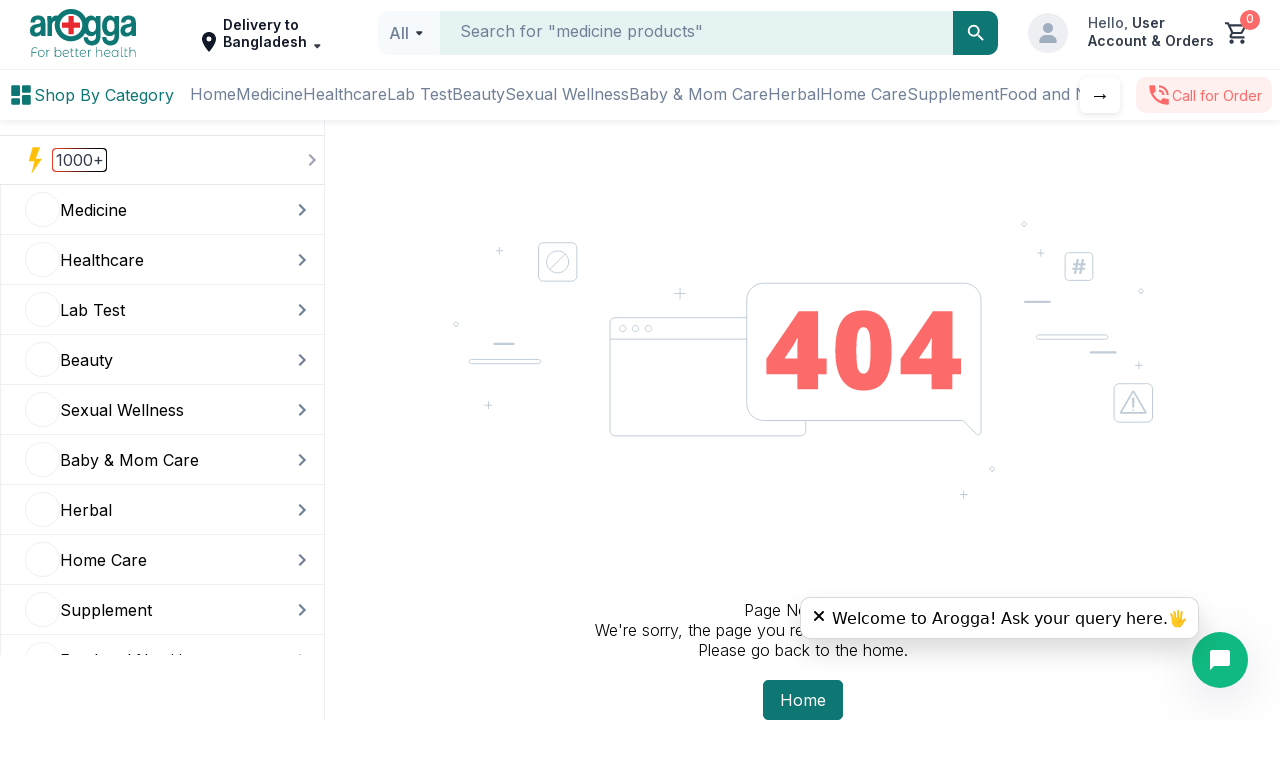

--- FILE ---
content_type: text/html; charset=utf-8
request_url: https://www.arogga.com/product/42506/iunik-propolis-vitamin-sleeping-mask-musk-60ml
body_size: 135335
content:
<!DOCTYPE html><html lang="en"><head><meta charSet="utf-8"/><meta name="viewport" content="width=device-width, initial-scale=1"/><link rel="stylesheet" href="/_next/static/css/9c17568109bee12b.css" data-precedence="next"/><link rel="stylesheet" href="/_next/static/css/0e89ef77e4deb3a6.css" data-precedence="next"/><link rel="stylesheet" href="/_next/static/css/5f842207963297af.css" data-precedence="next"/><link rel="stylesheet" href="/_next/static/css/a8b5987fe107d06d.css" data-precedence="next"/><link rel="stylesheet" href="/_next/static/css/9a06a432425d9a07.css" data-precedence="next"/><link rel="stylesheet" href="/_next/static/css/aaa4cf0193103963.css" data-precedence="next"/><link rel="stylesheet" href="/_next/static/css/f5137008559a04a9.css" data-precedence="next"/><link rel="stylesheet" href="/_next/static/css/45be132490ada661.css" data-precedence="next"/><link rel="stylesheet" href="/_next/static/css/41d37ec2ed90e895.css" data-precedence="next"/><link rel="stylesheet" href="/_next/static/css/a6fac602bfe73d2c.css" data-precedence="next"/><link rel="stylesheet" href="/_next/static/css/49872e1ddbbf17e3.css" data-precedence="next"/><link rel="stylesheet" href="/_next/static/css/3b246c20989ceb5b.css" data-precedence="next"/><link rel="preload" as="script" fetchPriority="low" href="/_next/static/chunks/webpack-27ee2463fd9bdd95.js"/><script src="/_next/static/chunks/4bd1b696-16dcc2bec6e1bff8.js" async=""></script><script src="/_next/static/chunks/1255-aef9bf2f6922505c.js" async=""></script><script src="/_next/static/chunks/main-app-2e150e9a85bdf7e4.js" async=""></script><script src="/_next/static/chunks/app/(user-portal)/(Ecommerce)/product/%5B...all%5D/loading-dc969f4558b7d40e.js" async=""></script><script src="/_next/static/chunks/1356-0d45b7e6e38e628b.js" async=""></script><script src="/_next/static/chunks/2619-d7a3cc16e06e254a.js" async=""></script><script src="/_next/static/chunks/app/global-error-a8039c868309cf53.js" async=""></script><script src="/_next/static/chunks/795d4814-59195b1e5ae50b65.js" async=""></script><script src="/_next/static/chunks/53c13509-dfd532f7fe43c7c3.js" async=""></script><script src="/_next/static/chunks/13b76428-ae2f34ca0026b521.js" async=""></script><script src="/_next/static/chunks/f97e080b-9eb66b530c0aeb4c.js" async=""></script><script src="/_next/static/chunks/0e762574-58afcfd259af6bc9.js" async=""></script><script src="/_next/static/chunks/c857e369-f568ea30e005e5ff.js" async=""></script><script src="/_next/static/chunks/8e1d74a4-5f64c14130056755.js" async=""></script><script src="/_next/static/chunks/3d47b92a-694a08e4bc9b459d.js" async=""></script><script src="/_next/static/chunks/94730671-07ff1baaf3b93072.js" async=""></script><script src="/_next/static/chunks/479ba886-4b34148d58a73902.js" async=""></script><script src="/_next/static/chunks/f4898fe8-7b1e0ec492b0e094.js" async=""></script><script src="/_next/static/chunks/5e22fd23-d43fce76efefd666.js" async=""></script><script src="/_next/static/chunks/7797-7484a52d0bf83f01.js" async=""></script><script src="/_next/static/chunks/2254-1e6629d5325f77ce.js" async=""></script><script src="/_next/static/chunks/235-4c771795668155e9.js" async=""></script><script src="/_next/static/chunks/8723-43dcbe8f40f2dc5f.js" async=""></script><script src="/_next/static/chunks/7557-eb1a78f01a93a95d.js" async=""></script><script src="/_next/static/chunks/8650-18e94686c03a2639.js" async=""></script><script src="/_next/static/chunks/375-11a05f5dfeefa7e1.js" async=""></script><script src="/_next/static/chunks/8743-1411b0bd99c168e0.js" async=""></script><script src="/_next/static/chunks/3988-762d71868bccc36c.js" async=""></script><script src="/_next/static/chunks/1083-6d3f819136b0275a.js" async=""></script><script src="/_next/static/chunks/app/layout-15a051af7b270581.js" async=""></script><script src="/_next/static/chunks/e37a0b60-8c1fb52c7ea53ed0.js" async=""></script><script src="/_next/static/chunks/f8025e75-a838d4d9e3da2067.js" async=""></script><script src="/_next/static/chunks/66ec4792-56f6b712363a9d4f.js" async=""></script><script src="/_next/static/chunks/52ab8b6c-f6e48e6056f169d9.js" async=""></script><script src="/_next/static/chunks/e34aaff9-38e3e74febdab4b9.js" async=""></script><script src="/_next/static/chunks/4424-ec6e5761f6d4958c.js" async=""></script><script src="/_next/static/chunks/7507-afd4fc2560c5d6fe.js" async=""></script><script src="/_next/static/chunks/2931-9d1ccf922780295e.js" async=""></script><script src="/_next/static/chunks/2297-cc60083a35735fa6.js" async=""></script><script src="/_next/static/chunks/5356-50d6a8642c1355d7.js" async=""></script><script src="/_next/static/chunks/253-4de8d3c006b6d43f.js" async=""></script><script src="/_next/static/chunks/7466-9537c78db95eb8dc.js" async=""></script><script src="/_next/static/chunks/app/(user-portal)/(Ecommerce)/product/%5B...all%5D/page-1dbd00549ed9ae2a.js" async=""></script><script src="/_next/static/chunks/app/(user-portal)/(Ecommerce)/page-6f9c5f7c580e7f54.js" async=""></script><link rel="preload" href="https://static.idesk360.com/chat/bundle.js" as="script"/><link rel="preload" href="https://www.youtube.com/iframe_api" as="script"/><link rel="preload" href="https://static.idesk360.com/chat/stylesheet.css" as="script"/><meta name="next-size-adjust" content=""/><meta name="theme-color" content="white"/><script src="/_next/static/chunks/polyfills-42372ed130431b0a.js" noModule=""></script></head><body class="__className_820cc5" style="background-color:white"><div hidden=""><!--$?--><template id="B:0"></template><!--/$--></div><noscript><img alt="facebook pixel" loading="lazy" width="1" height="1" decoding="async" data-nimg="1" style="color:transparent;display:none" srcSet="/_next/image?url=https%3A%2F%2Fwww.facebook.com%2Ftr%3Fid%3D913275620429388%26ev%3DPageView%26noscript%3D1&amp;w=16&amp;q=75 1x" src="/_next/image?url=https%3A%2F%2Fwww.facebook.com%2Ftr%3Fid%3D913275620429388%26ev%3DPageView%26noscript%3D1&amp;w=16&amp;q=75"/></noscript><!--$--><!--/$--><!--$!--><template data-dgst="BAILOUT_TO_CLIENT_SIDE_RENDERING"></template><!--/$--><!--$?--><template id="B:1"></template><div style="height:120px;background:#f5f5f5;width:100%;border-bottom:1px solid #eee"></div><!--/$--><div class="d-flex"><!--$?--><template id="B:2"></template><div style="width:240px;padding:16px"><div style="background:#eee;height:40px;margin-bottom:16px;border-radius:4px"></div><div style="background:#f5f5f5;height:24px;margin-bottom:12px;border-radius:4px"></div><div style="background:#f5f5f5;height:24px;margin-bottom:12px;border-radius:4px"></div><div style="background:#f5f5f5;height:24px;margin-bottom:12px;border-radius:4px"></div><div style="background:#f5f5f5;height:24px;margin-bottom:12px;border-radius:4px"></div><div style="background:#f5f5f5;height:24px;margin-bottom:12px;border-radius:4px"></div><div style="background:#f5f5f5;height:24px;margin-bottom:12px;border-radius:4px"></div><div style="background:#f5f5f5;height:24px;margin-bottom:12px;border-radius:4px"></div><div style="background:#f5f5f5;height:24px;margin-bottom:12px;border-radius:4px"></div></div><!--/$--><div class="container-fluid children_position_style" id="main-content" style="flex-grow:1;background-color:#fff;margin-top:120px;overflow:auto"><!--$?--><template id="B:3"></template><div class="container"><svg aria-labelledby="nr5ipqq-aria" role="img" width="100%" height="800" viewBox="0 0 1320 800"><title id="nr5ipqq-aria">Loading...</title><rect role="presentation" x="0" y="0" width="100%" height="100%" clip-path="url(#nr5ipqq-diff)" style="fill:url(#nr5ipqq-animated-diff)"></rect><defs><clipPath id="nr5ipqq-diff"><rect x="0" y="20" rx="4" ry="4" width="100%" height="470"></rect></clipPath><linearGradient id="nr5ipqq-animated-diff" gradientTransform="translate(-2 0)"><stop offset="0%" stop-color="#f3f3f3" stop-opacity="1"></stop><stop offset="50%" stop-color="#ecebeb" stop-opacity="1"></stop><stop offset="100%" stop-color="#f3f3f3" stop-opacity="1"></stop><animateTransform attributeName="gradientTransform" type="translate" values="-2 0; 0 0; 2 0" dur="2s" repeatCount="indefinite"></animateTransform></linearGradient></defs></svg></div><!--/$--><section class="Toastify" aria-live="polite" aria-atomic="false" aria-relevant="additions text" aria-label="Notifications Alt+T"></section><footer class="footer_footer__P0Zte"><div class="mx-30"><div class="grid grid-cols-4 gap-10 footer_row__1fdb3 "><div class="pr-80"><div class="d-flex flex-column items-center gap-50"><div class="footer_logo__Q5GiX"><svg xmlns="http://www.w3.org/2000/svg" width="106" height="48" viewBox="0 0 106 48" fill="none"><g clip-path="url(#clip0_1016_5351)"><path d="M21.7618 9.17832C21.9156 8.97237 22.0694 8.76641 22.2104 8.56046C23.4151 6.87422 25.1452 6.42369 27.0804 6.5138C27.5161 6.53954 27.2342 6.93858 27.4136 7.20889C31.0789 2.1759 36.013 -0.38564 42.2159 0.0520106C48.4188 0.476789 52.9172 3.70768 55.8136 9.21693C58.5433 5.76722 63.4005 5.47116 65.8099 9.30704C65.9124 8.76641 65.8484 8.31589 65.8612 7.87824C65.8612 6.96432 65.7715 7.0673 66.6814 7.0673C67.7323 7.0673 68.7704 7.0673 69.8213 7.0673C70.4108 7.0673 70.4236 7.0673 70.4236 7.67228C70.4236 10.4269 70.4493 13.1815 70.4493 15.9362C70.4621 19.6176 70.4621 23.299 70.4877 26.9933C70.5005 28.5637 70.3339 30.1083 69.7059 31.5757C68.4756 34.4205 66.2713 35.9651 63.2467 36.3899C61.5422 36.6345 59.9018 36.4285 58.3255 35.7592C54.8267 34.266 53.7118 31.0094 53.6477 28.5894C53.6477 28.229 53.7502 28.126 54.0962 28.126C55.1856 28.1389 56.2877 28.1389 57.3771 28.126C57.7359 28.126 57.9025 28.2161 57.9025 28.6152C57.9025 29.3617 58.1589 30.0568 58.633 30.6361C59.4148 31.6144 60.4913 31.949 61.6704 31.9362C64.131 31.9104 66.0022 30.1984 65.9509 27.6626C65.9253 26.6972 65.9509 25.7318 65.9509 24.7922C65.7715 24.7407 65.7587 24.8308 65.7202 24.8823C64.8103 26.4398 63.3749 27.0576 61.6576 27.1735C59.0816 27.3408 57.0054 26.414 55.4803 24.303C55.4419 24.2387 55.4034 24.1872 55.3009 24.0327C52.6224 28.5122 48.7905 31.2025 43.7538 32.1035C40.2935 32.7214 36.9742 32.1679 33.8343 30.649C31.5916 29.5677 29.7076 28.0231 28.1697 26.0407C26.6318 24.0456 25.6322 21.8058 25.1067 19.3215C24.5941 16.863 24.6838 14.4301 25.3374 12.0359C25.1324 11.8428 24.9401 11.9329 24.7607 11.9716C23.2869 12.332 22.3257 13.4776 22.0694 15.1638C21.9925 15.7173 21.9412 16.2708 21.9412 16.8372C21.9669 19.9651 21.9925 23.0802 22.0053 26.2081C22.0053 26.3754 22.0053 26.5428 22.0053 26.723C22.0053 26.9418 21.89 27.019 21.6977 27.019C20.3905 27.019 19.0705 27.019 17.7633 27.019C17.43 27.019 17.4429 26.7873 17.4429 26.5685C17.4429 25.2813 17.43 23.9812 17.4172 22.694C17.4044 17.7383 17.3788 12.7954 17.366 7.83962C17.366 7.73665 17.366 7.64654 17.366 7.54356C17.3275 7.20889 17.43 7.05442 17.8017 7.0673C18.9167 7.09304 20.0317 7.09304 21.1466 7.0673C21.5568 7.0673 21.6336 7.23463 21.6208 7.58218C21.5952 8.10994 21.6208 8.63769 21.6208 9.16545C21.6465 9.16545 21.6849 9.16545 21.7234 9.19119M52.2251 16.1292C52.2507 15.2025 52.161 14.2242 51.8919 13.2845C50.2643 7.56931 44.5612 4.08097 38.7556 5.2652C36.3591 5.75434 34.3085 6.9257 32.6681 8.76641C30.0409 11.7141 29.1694 15.1638 30.169 18.9611C31.5403 24.1872 36.6923 28.0745 42.8952 27.0963C48.406 26.2081 52.3533 21.2781 52.2251 16.1292ZM58.3255 16.9016C58.3255 17.365 58.287 17.8284 58.3255 18.2918C58.4408 19.579 58.7996 20.7761 59.6455 21.793C61.0424 23.4535 63.2852 23.4792 64.7206 21.8316C65.246 21.2266 65.5664 20.5315 65.7715 19.772C66.1688 18.2016 66.0791 16.6313 65.8227 15.048C65.6946 14.2242 65.4639 13.4261 65.0282 12.7181C64.4514 11.7914 63.6312 11.2507 62.5419 11.1606C60.6708 11.0062 59.4276 11.8171 58.7868 13.5934C58.4024 14.6618 58.2998 15.7817 58.3383 16.9016" fill="#0E7673"></path><path d="M84.4698 24.764C84.2903 24.7254 84.2647 24.8026 84.2391 24.8541C83.3292 26.4116 81.8938 27.0295 80.1764 27.1453C76.4727 27.377 74.2043 25.3046 73.1149 22.5886C72.2306 20.3746 71.9999 18.0576 72.1409 15.6892C72.2434 14.1188 72.5895 12.5999 73.2302 11.1711C73.7941 9.90961 74.5631 8.78973 75.6524 7.92731C77.1006 6.78169 78.7154 6.30542 80.5609 6.60148C81.9066 6.82031 82.9575 7.48965 83.7777 8.55804C83.9315 8.76399 84.0853 8.98282 84.3288 9.30462C84.4313 8.68676 84.3672 8.19762 84.38 7.70848C84.38 7.052 84.3801 7.052 85.0593 7.052C86.1743 7.052 87.2893 7.052 88.4042 7.052C88.9169 7.052 88.9297 7.052 88.9297 7.57976C88.9425 10.3859 88.9553 13.192 88.9681 15.9981C88.9681 19.6538 88.9681 23.3223 89.0066 26.978C89.0066 28.5484 88.8528 30.093 88.2248 31.5476C86.9945 34.3923 84.7773 35.937 81.7656 36.3617C80.0227 36.6063 78.3181 36.4132 76.7162 35.6538C73.7301 34.2507 72.3588 31.7793 72.1793 28.5484C72.1537 28.188 72.2819 28.085 72.6279 28.085C73.7173 28.0979 74.8194 28.0979 75.9088 28.085C76.2676 28.085 76.4342 28.1751 76.4342 28.5741C76.4342 29.295 76.6777 29.9643 77.1135 30.5436C77.8952 31.5604 78.9846 31.908 80.2021 31.8951C82.6499 31.8694 84.5338 30.1703 84.4698 27.6216C84.4441 26.6691 84.4698 25.7037 84.4698 24.764ZM84.5851 17.3239C84.521 15.9981 84.4441 14.5822 83.8674 13.2563C83.2523 11.8404 82.1885 11.0938 80.625 11.1196C79.0615 11.1325 78.0106 11.8919 77.4338 13.3336C77.3313 13.5781 77.2416 13.8356 77.1775 14.093C76.7802 15.5991 76.7546 17.1308 76.9469 18.6626C77.1006 19.937 77.5492 21.1212 78.4719 22.0609C79.7407 23.3352 81.6887 23.3609 82.9959 22.1123C83.5598 21.5846 83.9315 20.941 84.1878 20.2073C84.4954 19.3062 84.5979 18.3537 84.5979 17.3239" fill="#0E7673"></path><path d="M10.9324 25.3049C9.94554 26.4119 8.83056 27.0684 7.51053 27.3516C6.15205 27.6477 4.80638 27.6219 3.47353 27.2358C1.44863 26.6436 0.410541 25.1634 0.10296 23.1553C-0.089278 21.9453 -0.0251986 20.7225 0.282382 19.5254C0.679674 17.9807 1.60242 16.8351 3.03779 16.14C4.19122 15.5737 5.43436 15.3806 6.66468 15.136C7.39519 14.9815 8.13851 14.8528 8.88183 14.6984C9.08688 14.6597 9.30475 14.5825 9.5098 14.5053C10.2403 14.2478 10.676 13.7587 10.7273 12.9477C10.7914 12.0853 10.5351 11.4031 9.74049 11.0041C8.63832 10.4506 7.49771 10.4248 6.3571 10.8496C5.93418 11.0041 5.6266 11.313 5.3831 11.6992C5.11396 12.1368 4.90891 12.6131 4.84483 13.128C4.80638 13.4111 4.69104 13.5527 4.38346 13.5399C3.24285 13.527 2.10223 13.527 0.961623 13.5399C0.589963 13.5399 0.500252 13.3983 0.538699 13.0636C0.62841 12.4071 0.679674 11.7506 0.833464 11.1199C1.37173 8.97027 2.70458 7.56722 4.8192 6.94936C6.81847 6.35724 8.84338 6.34437 10.8555 6.85925C13.4827 7.5286 14.7771 9.36931 15.2129 11.9566C15.4051 13.0636 15.4051 14.1963 15.4051 15.3162C15.4307 18.9204 15.4564 22.5374 15.482 26.1416C15.482 26.309 15.482 26.4763 15.482 26.6565C15.4948 26.8882 15.4179 27.0169 15.1616 27.0169C13.9441 27.0169 12.7394 27.0169 11.5219 27.0169C11.2656 27.0169 11.1887 26.8625 11.1502 26.6565C11.0733 26.2575 11.0093 25.8456 10.9195 25.3178M10.8811 17.3371C10.3813 17.6589 9.97117 17.8906 9.49699 18.0193C9.00998 18.1481 8.51017 18.2639 8.02316 18.3926C7.45927 18.5471 6.89537 18.6758 6.3571 18.9075C5.01144 19.4739 4.52443 20.2205 4.56288 21.6621C4.60133 23.0137 5.3062 23.7217 6.65187 23.7603C8.52298 23.8118 10.1762 22.5375 10.7017 20.6195C10.9836 19.564 10.817 18.5085 10.8811 17.3371Z" fill="#0E7673"></path><path d="M101.45 25.345C101.13 25.641 100.899 25.8856 100.643 26.0916C99.1432 27.3144 97.3874 27.6491 95.5163 27.5075C95.183 27.4818 94.837 27.4431 94.5038 27.3659C92.3123 26.9025 90.9025 25.3836 90.6078 23.1052C90.454 21.9468 90.4924 20.7625 90.7744 19.6169C91.1717 18.0079 92.1072 16.8365 93.6067 16.1157C94.7345 15.5751 95.9648 15.382 97.1695 15.1374C97.9 14.983 98.6433 14.8542 99.3867 14.6998C99.5917 14.6612 99.8096 14.5839 100.015 14.5196C100.784 14.2621 101.207 13.7472 101.258 12.9106C101.309 12.0353 101.014 11.3788 100.22 10.9926C99.1431 10.4777 98.0154 10.4262 96.9004 10.851C96.0161 11.1857 95.6701 11.9838 95.4266 12.8205C95.2215 13.5284 95.2343 13.5413 94.4782 13.5413C93.5042 13.5413 92.543 13.5413 91.569 13.5413C91.0307 13.5413 91.0179 13.5284 91.0692 13.0264C91.1332 12.4729 91.1973 11.9194 91.3127 11.3659C91.7868 9.07467 93.1581 7.59438 95.3881 6.95078C97.3617 6.38441 99.3738 6.35866 101.36 6.86068C104.013 7.53002 105.32 9.39648 105.743 12.0095C105.923 13.1036 105.923 14.1978 105.936 15.2919C105.961 18.9218 105.987 22.5517 106.012 26.1945C106.012 26.3361 106.012 26.4906 106.012 26.6322C106.038 26.9154 105.923 27.0184 105.641 27.0184C104.475 27.0184 103.308 27.0184 102.142 27.0184C101.834 27.0184 101.706 26.9025 101.668 26.6065C101.617 26.2203 101.553 25.847 101.463 25.3579M101.399 17.3514C100.502 17.9822 99.5533 18.1624 98.6177 18.3941C98.0282 18.5357 97.4515 18.6901 96.8876 18.9218C95.5291 19.5011 95.0293 20.2734 95.0933 21.7537C95.1446 23.0151 95.8367 23.7102 97.1054 23.7746C99.0022 23.8647 100.694 22.5646 101.219 20.6338C101.501 19.5783 101.335 18.5228 101.399 17.3643" fill="#0E7673"></path><path d="M38.4221 10.2844C38.4221 9.35764 38.4221 8.43085 38.4221 7.50406C38.4221 7.19513 38.499 7.06641 38.8322 7.06641C40.2932 7.06641 41.7414 7.07928 43.2024 7.06641C43.5741 7.06641 43.6381 7.22087 43.6381 7.54267C43.6381 9.31902 43.6381 11.0954 43.6381 12.8846C43.6381 13.6312 43.5869 13.5797 44.3558 13.5797C46.0732 13.5797 47.8033 13.5797 49.5206 13.5797C50.0845 13.5797 50.0845 13.5797 50.0973 14.1332C50.0973 15.5234 50.0973 16.9136 50.0973 18.3037C50.0973 18.6899 49.9692 18.7929 49.5975 18.7929C47.8033 18.78 46.0091 18.7929 44.2149 18.7929C43.5997 18.7929 43.6253 18.7671 43.6253 19.3979C43.6253 21.1485 43.6253 22.9119 43.6253 24.6625C43.6253 25.2289 43.6253 25.2289 43.0742 25.2418C41.7158 25.2418 40.3573 25.2418 38.9988 25.2418C38.4221 25.2418 38.4221 25.2418 38.4221 24.6239C38.4221 22.8733 38.4221 21.1098 38.4221 19.3592C38.4221 18.8057 38.4221 18.8057 37.871 18.8057C36.1024 18.8057 34.321 18.8057 32.5524 18.8057C31.9629 18.8057 31.9629 18.8057 31.9629 18.2136C31.9629 16.8749 31.9629 15.5362 31.9629 14.1975C31.9629 13.6183 31.9629 13.6054 32.5781 13.6054C34.321 13.6054 36.0768 13.6054 37.8197 13.6054C38.4093 13.6054 38.4221 13.6054 38.4221 13.0133C38.4349 12.1123 38.4221 11.2112 38.4221 10.3102" fill="#E8292F"></path><path d="M29.1557 40.9597C27.8613 40.5607 26.7079 40.8696 25.8108 41.938C25.7595 42.0023 25.7082 42.1053 25.5288 42.0924C25.4135 41.8221 25.4647 41.5518 25.4647 41.2944C25.4647 40.2646 25.4647 39.2477 25.4647 38.2179C25.4647 37.9991 25.3622 37.9219 25.1571 37.9219C24.9649 37.9219 24.8239 37.9605 24.8367 38.2051C24.8367 38.3724 24.8367 38.5397 24.8367 38.7199V46.4818C24.8367 46.868 24.8367 47.267 24.8367 47.6532C24.8367 47.9106 24.9393 48.0007 25.1828 47.9878C25.4263 47.9878 25.4391 47.8463 25.4519 47.6532C25.4647 47.3442 25.375 46.9967 25.5801 46.6105C25.721 46.765 25.7979 46.8422 25.8748 46.9323C27.1821 48.5671 30.2194 48.3611 31.1678 45.9154C31.4497 45.1946 31.501 44.4351 31.3857 43.6886C31.1806 42.3499 30.4757 41.3587 29.1557 40.9468M30.3732 46.0442C29.3736 47.8076 26.8745 47.8076 25.8876 46.0442C25.2853 44.9629 25.2853 43.843 25.8748 42.7618C26.349 41.8736 27.118 41.4231 28.1432 41.436C29.1813 41.436 29.9631 41.9122 30.4373 42.839C30.9884 43.9074 30.9755 45.0144 30.386 46.057" fill="#0E7673"></path><path d="M88.0067 40.793C87.7632 40.793 87.6607 40.8959 87.6607 41.1405C87.6607 41.4881 87.6607 41.8356 87.6607 42.196C87.43 42.1703 87.3787 42.0416 87.3146 41.9515C85.9305 40.1236 82.8932 40.4969 81.9704 42.8268C81.7013 43.4961 81.6116 44.2041 81.7141 44.912C81.9063 46.3022 82.5856 47.3577 83.9697 47.7825C85.3282 48.1944 86.5072 47.8855 87.4172 46.727C87.4556 46.6755 87.5197 46.6498 87.6735 46.521C87.6735 46.9716 87.6735 47.3191 87.6735 47.6667C87.6735 47.9112 87.8145 47.937 88.0067 47.937C88.1605 47.937 88.2887 47.8984 88.3015 47.7053C88.3015 47.5379 88.3015 47.3706 88.3015 47.1904V42.3634C88.3015 41.9515 88.3015 41.5395 88.3015 41.1148C88.3015 40.9088 88.2246 40.793 88.0067 40.793ZM87.5197 45.3754C87.1609 46.5983 86.174 47.3577 84.9437 47.332C83.7646 47.3191 82.7778 46.5339 82.4574 45.3368C82.2908 44.6932 82.278 44.0239 82.4574 43.3803C82.8291 42.0673 83.9184 41.3336 85.2513 41.4366C86.4944 41.5395 87.4556 42.5436 87.6094 43.9209C87.635 44.0882 87.6222 44.2556 87.635 44.4358C87.635 44.7576 87.5838 45.0665 87.4941 45.3754" fill="#0E7673"></path><path d="M105.552 45.6323C105.539 44.7827 105.616 43.9331 105.475 43.0836C105.231 41.5003 104.065 40.625 102.476 40.8181C101.617 40.9211 100.938 41.333 100.361 42.0667C100.182 41.7191 100.233 41.4617 100.233 41.23C100.233 40.2517 100.233 39.2863 100.233 38.308C100.233 38.1021 100.233 37.9219 99.951 37.9219C99.6306 37.9219 99.5922 38.0892 99.6178 38.3338V47.473C99.6178 47.5502 99.6178 47.6146 99.6178 47.6918C99.6178 47.8849 99.7203 47.9235 99.887 47.9364C100.195 47.9621 100.246 47.7948 100.246 47.5373C100.246 46.4818 100.246 45.4392 100.246 44.3965C100.246 43.9074 100.284 43.4183 100.464 42.9549C100.887 41.8221 101.899 41.2686 103.219 41.4617C104.232 41.6162 104.834 42.3756 104.885 43.6113C104.898 43.8817 104.885 44.152 104.885 44.4094C104.885 45.4134 104.885 46.4046 104.885 47.4086C104.885 47.6274 104.783 47.9106 105.193 47.9364C105.641 47.9492 105.539 47.6403 105.552 47.3829C105.552 46.7907 105.552 46.2115 105.552 45.6194" fill="#0E7673"></path><path d="M36.1151 40.8056C34.6412 40.6511 33.2956 41.5908 32.8214 43.1226C32.6035 43.8305 32.5779 44.5771 32.7317 45.2851C33.0008 46.5079 33.7057 47.409 34.9232 47.7823C36.1022 48.1427 37.23 48.0397 38.204 47.203C38.6013 46.8683 38.5885 46.8555 38.1784 46.4436C36.4226 48.207 33.6929 47.1515 33.4365 45.298C34.0645 45.0534 34.7438 44.989 35.3974 44.8474C36.4355 44.6157 37.4864 44.4098 38.5244 44.2038C38.8192 44.1395 38.9986 44.0622 38.9474 43.6761C38.7423 42.1314 37.6017 40.9472 36.1022 40.7927M37.999 43.779C36.4611 44.088 34.9104 44.4098 33.2956 44.7445C33.1802 43.8949 33.3212 43.1869 33.7313 42.5562C34.3208 41.6423 35.1923 41.3076 36.2432 41.4621C37.2685 41.6165 37.858 42.273 38.1912 43.2127C38.2681 43.4315 38.3706 43.7018 37.9862 43.779" fill="#0E7673"></path><path d="M53.775 40.9217C52.455 40.5355 51.0837 41.0375 50.3275 42.1703C49.7764 42.9941 49.6355 43.9209 49.738 44.8991C49.9431 46.7399 51.2759 47.9627 53.2624 47.9756C53.9288 47.9756 54.6849 47.7696 55.3001 47.1904C55.4667 47.0359 55.6974 46.8943 55.4411 46.5983C55.1719 46.3022 55.0822 46.6111 54.9412 46.727C54.0313 47.4349 53.0445 47.5379 51.9936 47.1389C51.2759 46.8686 50.8145 46.3151 50.5326 45.5942C50.4557 45.3883 50.507 45.2596 50.7248 45.2209C51.058 45.1566 51.3912 45.0794 51.7245 45.015C53.006 44.7576 54.2876 44.5001 55.5692 44.2298C55.7871 44.1783 56.069 44.1912 56.0178 43.805C55.8512 42.5049 55.1078 41.3078 53.775 40.9217ZM55.0822 43.7921C54.8772 43.8436 54.6593 43.8822 54.4414 43.9337C53.1086 44.2041 51.7757 44.4744 50.3916 44.7576C50.2634 43.9209 50.3916 43.2129 50.8145 42.5822C51.4041 41.6683 52.2755 41.3336 53.3264 41.4752C54.3517 41.6296 54.9541 42.2861 55.2745 43.2258C55.3513 43.4446 55.4667 43.7149 55.0822 43.805" fill="#0E7673"></path><path d="M72.1016 43.0949C71.8453 41.473 70.6662 40.6106 69.0386 40.8165C68.1927 40.9324 67.552 41.3314 66.9881 42.0522C66.7958 41.7304 66.8471 41.473 66.8471 41.2413C66.8471 40.2373 66.8471 39.2461 66.8471 38.2421C66.8471 37.9847 66.7446 37.8946 66.501 37.9074C66.2832 37.9074 66.1935 38.0104 66.2191 38.2292C66.2191 38.3065 66.2191 38.3708 66.2191 38.4481V47.3684C66.2191 47.4714 66.2191 47.5615 66.2191 47.6645C66.2191 47.8962 66.3601 47.9219 66.5395 47.9348C66.8214 47.9477 66.8343 47.7675 66.8343 47.5615C66.8343 46.506 66.8343 45.4634 66.8343 44.4207C66.8343 43.9058 66.8727 43.3909 67.0649 42.9147C67.5007 41.7948 68.5388 41.2542 69.8588 41.473C70.8328 41.6403 71.4223 42.3998 71.4736 43.5969C71.4864 43.9831 71.4736 44.3821 71.4736 44.7683V47.5486C71.4736 47.7546 71.4736 47.9348 71.7556 47.9477C72.0375 47.9477 72.14 47.8447 72.14 47.5615C72.14 46.7763 72.14 46.004 72.14 45.2188C72.14 44.5108 72.1913 43.8029 72.076 43.0949" fill="#0E7673"></path><path d="M77.7414 40.8308C76.3445 40.6248 75.0244 41.3714 74.4349 42.6972C74.1273 43.4052 74.0248 44.1518 74.1273 44.9112C74.5118 47.7173 77.1134 48.4639 78.9461 47.6787C79.3049 47.5242 79.6253 47.2925 79.8816 46.9965C80.0226 46.8291 79.9457 46.7004 79.8176 46.5588C79.6766 46.3915 79.5741 46.4945 79.4587 46.5975C79.369 46.6747 79.2793 46.7648 79.1896 46.842C77.7414 47.8847 75.3192 47.3054 74.9091 45.336C75.1013 45.1944 75.2936 45.1815 75.4858 45.1429C76.9596 44.8469 78.4334 44.5379 79.9073 44.2419C80.4583 44.126 80.4584 44.1131 80.3815 43.5725C80.1892 42.1437 79.1255 41.0496 77.7414 40.8308ZM79.4715 43.7913C78.0233 44.0874 76.588 44.3963 75.1398 44.6795C74.9347 44.7181 74.7297 44.7439 74.7297 44.4478C74.6912 42.8645 75.6396 41.3971 77.3569 41.4229C78.5232 41.4229 79.5228 42.2596 79.7535 43.3794C79.8047 43.6369 79.7022 43.7398 79.4843 43.7785" fill="#0E7673"></path><path d="M11.3678 40.7933C9.86836 40.7161 8.53551 41.6944 8.09977 43.1875C7.86909 43.9727 7.86909 44.7708 8.09977 45.5689C8.5227 47.0492 9.76583 47.9759 11.5601 47.9631C12.675 47.9245 13.6619 47.2809 14.2514 45.9936C14.6102 45.2085 14.6359 44.3846 14.4949 43.5608C14.2386 41.9904 12.957 40.8577 11.3806 40.7933M13.649 45.7491C13.1749 46.766 12.4059 47.3323 11.2653 47.3452C10.1247 47.3452 9.34291 46.7788 8.88154 45.762C8.53551 44.9768 8.5227 44.1529 8.7662 43.342C9.16349 42.029 10.24 41.334 11.5857 41.4627C12.7904 41.5785 13.7131 42.5697 13.8925 43.9084C13.9182 44.0757 13.9182 44.243 13.9182 44.4233C13.9182 44.8866 13.8285 45.3372 13.6362 45.762" fill="#0E7673"></path><path d="M7.31737 38.9909C7.18921 38.9137 7.07387 38.8365 6.94571 38.7721C6.20239 38.3988 5.42062 38.3344 4.61323 38.3731C2.76774 38.4632 1.65276 39.4929 1.58868 41.3465C1.5246 43.4189 1.57587 45.4913 1.56305 47.5509C1.56305 47.834 1.65276 47.937 1.93471 47.937C2.21666 47.937 2.24229 47.7826 2.24229 47.5637C2.24229 46.8558 2.24229 46.1478 2.24229 45.4398C2.24229 44.8863 2.17821 44.32 2.30637 43.715C3.54951 43.715 4.77983 43.715 6.01016 43.715C6.24084 43.715 6.66376 43.9081 6.62532 43.3803C6.59968 42.9298 6.24084 43.1229 6.01016 43.11C4.94644 43.0971 3.86991 43.11 2.80619 43.11C2.1654 43.11 2.22948 43.11 2.22948 42.505C2.22948 42.0931 2.22948 41.6812 2.24229 41.2693C2.31919 39.9306 3.12659 39.1196 4.45944 39.0167C5.34373 38.9394 6.20239 39.0295 6.97134 39.5444C7.0995 39.6345 7.24048 39.7118 7.33019 39.5187C7.40708 39.3513 7.56087 39.1711 7.30456 39.0167" fill="#0E7673"></path><path d="M48.4179 47.1238C48.3154 47.1881 48.2129 47.2396 48.0975 47.2782C47.1876 47.5614 46.4443 47.0851 46.4187 46.1455C46.3802 44.7038 46.4187 43.275 46.4058 41.8333C46.4058 41.5501 46.4955 41.4472 46.7775 41.4472C47.2389 41.46 47.7002 41.4472 48.1616 41.4472C48.4307 41.46 48.4948 41.3313 48.4948 41.0996C48.4948 40.8679 48.3667 40.8164 48.1744 40.8164C47.6874 40.8164 47.2004 40.8164 46.7262 40.8164C46.5212 40.8164 46.4187 40.7263 46.4187 40.5204C46.4187 40.2114 46.4187 39.8896 46.4187 39.5678C46.4187 39.2975 46.0854 39.1173 45.8676 39.2718C45.701 39.4005 45.765 39.5807 45.765 39.748C45.765 41.7947 45.765 43.8414 45.765 45.8752C45.765 46.0425 45.7779 46.2098 45.8035 46.39C45.9573 47.4198 46.5468 47.9347 47.5721 47.9347C47.995 47.9347 48.3923 47.8446 48.7383 47.6C48.9306 47.4584 48.8793 47.3297 48.7896 47.1624C48.6871 46.9693 48.5845 47.0079 48.4307 47.098" fill="#0E7673"></path><path d="M43.5615 47.1137C43.5615 47.1137 43.4334 47.1909 43.3693 47.2167C42.3184 47.6286 41.5366 47.1652 41.4982 46.0453C41.4597 44.6551 41.4982 43.2649 41.4854 41.8748C41.4854 41.5401 41.6263 41.4628 41.9211 41.4628C42.3825 41.4628 42.8439 41.4628 43.3052 41.4628C43.5103 41.4628 43.6128 41.3856 43.6128 41.1668C43.6128 40.9608 43.5487 40.845 43.3309 40.845C43.0617 40.845 42.7926 40.845 42.5363 40.845C41.37 40.845 41.511 40.9608 41.4982 39.8538C41.4982 39.7766 41.4982 39.7122 41.4982 39.635C41.4982 39.4162 41.4726 39.2617 41.1906 39.2617C40.9215 39.2617 40.8702 39.3904 40.8702 39.6221C40.8702 41.8361 40.8574 44.063 40.8958 46.277C40.9087 47.3583 41.6135 47.9761 42.6901 47.9632C43.113 47.9632 43.5103 47.8731 43.8563 47.6157C43.9973 47.5127 44.0101 47.384 43.9204 47.2295C43.8435 47.1008 43.741 46.9978 43.5744 47.1137" fill="#0E7673"></path><path d="M97.324 47.1247C97.324 47.1247 97.1959 47.202 97.1318 47.2277C96.1193 47.6139 95.3376 47.1505 95.2991 46.0821C95.2479 44.6662 95.2991 43.2502 95.2735 41.8343C95.2735 41.5511 95.376 41.4481 95.658 41.461C96.0937 41.4739 96.5294 41.461 96.9652 41.461C97.1959 41.461 97.4009 41.461 97.4009 41.1392C97.4009 40.7788 97.1446 40.856 96.9395 40.856C96.5294 40.856 96.1193 40.856 95.6964 40.856C95.3888 40.856 95.2607 40.7402 95.2735 40.4184C95.2735 40.1223 95.2735 39.8262 95.2735 39.5431C95.2735 39.3629 95.1966 39.2856 95.0172 39.2727C94.7352 39.247 94.6455 39.3757 94.6455 39.6589C94.6455 40.753 94.6455 41.86 94.6455 42.9542V45.9534C94.6455 46.2237 94.6455 46.494 94.7224 46.7514C95.0556 47.9099 96.6192 48.4119 97.5803 47.6653C97.7469 47.5366 97.7854 47.4079 97.6701 47.2277C97.5803 47.0732 97.465 47.0217 97.3112 47.1376" fill="#0E7673"></path><path d="M92.9789 47.3294C92.0306 47.368 91.6333 47.0205 91.582 46.0808C91.582 45.8877 91.582 45.6946 91.582 45.5016V41.1894C91.582 40.2369 91.582 39.2843 91.582 38.3447C91.582 38.0357 91.5051 37.8813 91.1847 37.9199C90.89 37.9456 90.9284 38.1516 90.9284 38.3447V42.2192L90.9797 46.3769C91.0437 47.5611 91.8768 48.1403 93.0302 47.9472C93.2737 47.9086 93.4403 47.8443 93.4019 47.5353C93.3634 47.2007 93.1584 47.3294 92.9789 47.3423" fill="#0E7673"></path><path d="M60.6962 40.8316C59.876 40.9088 59.248 41.3078 58.7226 42.0544C58.5816 41.6425 58.6457 41.3465 58.6329 41.0633C58.62 40.8316 58.4791 40.793 58.2868 40.793C58.1074 40.793 58.0177 40.8702 58.0049 41.0504C58.0049 41.192 58.0049 41.3465 58.0049 41.4881V43.9724C58.0049 45.1566 58.0049 46.3537 58.0049 47.5379C58.0049 47.8726 58.1459 47.9627 58.4406 47.937C58.7482 47.9112 58.6585 47.6795 58.6713 47.4993C58.6713 46.2893 58.6713 45.0665 58.6969 43.8565C58.7226 42.6852 59.4146 41.4752 60.8244 41.4494C61.1191 41.4494 61.2089 41.3079 61.1704 41.0375C61.132 40.7286 60.9141 40.8058 60.7218 40.8316" fill="#0E7673"></path><path d="M19.3389 40.8058C18.6981 40.8831 18.1214 41.0762 17.6472 41.5653C17.519 41.694 17.455 41.9128 17.2115 41.9386C17.0705 41.6425 17.1602 41.3207 17.1346 41.0118C17.1089 40.8187 16.9936 40.793 16.827 40.793C16.6604 40.793 16.545 40.8316 16.5322 41.0247C16.5322 41.1019 16.5322 41.1663 16.5322 41.2435C16.5322 43.3416 16.5322 45.4269 16.5322 47.5251C16.5322 47.7696 16.5322 47.9498 16.8654 47.937C17.2243 47.937 17.1602 47.6924 17.1602 47.4865C17.1602 46.5597 17.1602 45.6329 17.1602 44.719C17.1602 44.2298 17.1858 43.7407 17.2755 43.2644C17.4934 42.2218 18.1598 41.6039 19.1979 41.4623C19.2748 41.4623 19.3389 41.4623 19.4158 41.4494C19.6465 41.4494 19.6721 41.2692 19.6721 41.089C19.6721 40.8702 19.5568 40.793 19.3517 40.8187" fill="#0E7673"></path></g><defs><clipPath id="clip0_1016_5351"><rect width="106" height="48" fill="white"></rect></clipPath></defs></svg><div class="footer_logo__text__KP5x_">Connect our specialist doctor at any time from any where</div></div><div class="footer_logo__Q5GiX"><img alt="Arogga" loading="lazy" width="122" height="122" decoding="async" data-nimg="1" style="color:transparent" src="/images/legitscript.png"/><div class="footer_logo__text__KP5x_">Bangladesh&#x27;s only LegitScript certified online healthcare platform</div></div></div></div><div class=""><div class="mb-30"><div class="footer_title__Vt_uR">Company</div><div class="footer_links__VjI4x"><a href="/jobs"><div class="d-flex gap-10"><div class="footer_links__link__g3_sK">Careers</div><div class="arogga-btn primary small   rounded-30"><div class="inner" style="pointer-events:none">We are hiring</div></div></div></a><a href="/page/privacy"><div class="footer_links__link__g3_sK">Privacy Policy</div></a><a href="/page/tos"><div class="footer_links__link__g3_sK">Terms and Conditions</div></a><a href="/page/return-policy"><div class="footer_links__link__g3_sK">Return and Refund Policy</div></a></div></div><div><div class="footer_title__Vt_uR">Our Services</div><div class="footer_links__VjI4x"><a href="/category/medicine"><div class="footer_links__link__g3_sK">Order Medicine</div></a><a href="/healthcare"><div class="footer_links__link__g3_sK">Healthcare Products</div></a><a href="/lab-test"><div class="footer_links__link__g3_sK">Lab Tests</div></a><a href="/beauty"><div class="footer_links__link__g3_sK">Beauty</div></a></div></div></div><div class=""><div><div class="footer_title__Vt_uR">Useful Links</div><div class="footer_links__VjI4x"><a href="/account/faqs"><div class="footer_links__link__g3_sK">FAQ</div></a><a href="/account"><div class="footer_links__link__g3_sK">Account</div></a><a href="/pharmacy-register"><div class="footer_links__link__g3_sK">Register the Pharmacy</div></a><a href="/account/offers"><div class="footer_links__link__g3_sK">Special Offers</div></a></div></div><div style="margin-top:30px"><div class="footer_title__Vt_uR">Download Our App</div><div class="footer_links__VjI4x"><a target="_blank" rel="noopener noreferrer" href="https://play.google.com/store/apps/details?id=com.arogga.app&amp;hl=en&amp;gl=US"><img alt="google_play" loading="lazy" width="167" height="49" decoding="async" data-nimg="1" style="color:transparent" src="/_next/static/media/v1_google_play.e3d0c5c2.png"/></a><a target="_blank" rel="noopener noreferrer" href="https://apps.apple.com/us/app/arogga/id1499378347"><img alt="app_store" loading="lazy" width="167" height="50" decoding="async" data-nimg="1" style="color:transparent" src="/_next/static/media/v1_apple_store.45049eef.png"/></a></div></div></div><div class=""><div class="footer_title__Vt_uR">Contact Info</div><div class="footer_links__VjI4x"><div class="footer_links__link__g3_sK hover-text-primary cursor-pointer">Address: D/15-1, Road-36, Block-D, Section-10, Mirpur, Dhaka-1216</div><div class="cursor-pointer">Hot Line:<!-- --> <span class="hover-text-primary"><a target="_blank" href="tel:09610016778">09610016778</a></span></div><div class="cursor-pointer">Whatsapp:<!-- --> <a target="_blank" href="https://wa.me/8801810117100" class="hover-text-primary">01810-117100</a></div></div><div class="footer_social__vqha0"><a class="footer_social__icon__UktWE" target="_blank" rel="noopener noreferrer" href="https://www.linkedin.com/company/arogga"><svg stroke="currentColor" fill="currentColor" stroke-width="0" viewBox="0 0 448 512" height="1em" width="1em" xmlns="http://www.w3.org/2000/svg"><path d="M100.28 448H7.4V148.9h92.88zM53.79 108.1C24.09 108.1 0 83.5 0 53.8a53.79 53.79 0 0 1 107.58 0c0 29.7-24.1 54.3-53.79 54.3zM447.9 448h-92.68V302.4c0-34.7-.7-79.2-48.29-79.2-48.29 0-55.69 37.7-55.69 76.7V448h-92.78V148.9h89.08v40.8h1.3c12.4-23.5 42.69-48.3 87.88-48.3 94 0 111.28 61.9 111.28 142.3V448z"></path></svg></a><a class="footer_social__icon__UktWE" target="_blank" rel="noopener noreferrer" href="https://www.facebook.com/arogga"><svg stroke="currentColor" fill="currentColor" stroke-width="0" viewBox="0 0 320 512" height="1em" width="1em" xmlns="http://www.w3.org/2000/svg"><path d="M279.14 288l14.22-92.66h-88.91v-60.13c0-25.35 12.42-50.06 52.24-50.06h40.42V6.26S260.43 0 225.36 0c-73.22 0-121.08 44.38-121.08 124.72v70.62H22.89V288h81.39v224h100.17V288z"></path></svg></a><a class="footer_social__icon__UktWE" target="_blank" rel="noopener noreferrer" href="https://www.instagram.com/aroggaofficial/"><svg stroke="currentColor" fill="currentColor" stroke-width="0" viewBox="0 0 448 512" height="1em" width="1em" xmlns="http://www.w3.org/2000/svg"><path d="M224,202.66A53.34,53.34,0,1,0,277.36,256,53.38,53.38,0,0,0,224,202.66Zm124.71-41a54,54,0,0,0-30.41-30.41c-21-8.29-71-6.43-94.3-6.43s-73.25-1.93-94.31,6.43a54,54,0,0,0-30.41,30.41c-8.28,21-6.43,71.05-6.43,94.33S91,329.26,99.32,350.33a54,54,0,0,0,30.41,30.41c21,8.29,71,6.43,94.31,6.43s73.24,1.93,94.3-6.43a54,54,0,0,0,30.41-30.41c8.35-21,6.43-71.05,6.43-94.33S357.1,182.74,348.75,161.67ZM224,338a82,82,0,1,1,82-82A81.9,81.9,0,0,1,224,338Zm85.38-148.3a19.14,19.14,0,1,1,19.13-19.14A19.1,19.1,0,0,1,309.42,189.74ZM400,32H48A48,48,0,0,0,0,80V432a48,48,0,0,0,48,48H400a48,48,0,0,0,48-48V80A48,48,0,0,0,400,32ZM382.88,322c-1.29,25.63-7.14,48.34-25.85,67s-41.4,24.63-67,25.85c-26.41,1.49-105.59,1.49-132,0-25.63-1.29-48.26-7.15-67-25.85s-24.63-41.42-25.85-67c-1.49-26.42-1.49-105.61,0-132,1.29-25.63,7.07-48.34,25.85-67s41.47-24.56,67-25.78c26.41-1.49,105.59-1.49,132,0,25.63,1.29,48.33,7.15,67,25.85s24.63,41.42,25.85,67.05C384.37,216.44,384.37,295.56,382.88,322Z"></path></svg></a><a class="footer_social__icon__UktWE" target="_blank" rel="noopener noreferrer" href="https://twitter.com/aroggaofficial"><svg stroke="currentColor" fill="currentColor" stroke-width="0" viewBox="0 0 512 512" height="1em" width="1em" xmlns="http://www.w3.org/2000/svg"><path d="M389.2 48h70.6L305.6 224.2 487 464H345L233.7 318.6 106.5 464H35.8L200.7 275.5 26.8 48H172.4L272.9 180.9 389.2 48zM364.4 421.8h39.1L151.1 88h-42L364.4 421.8z"></path></svg></a></div><div style="margin-top:30px"><img alt="payments" loading="lazy" width="300" height="300" decoding="async" data-nimg="1" class="footer_image__B0vEE" style="color:transparent" srcSet="/_next/image?url=%2Fimages%2Fpayments-footer.png&amp;w=384&amp;q=75 1x, /_next/image?url=%2Fimages%2Fpayments-footer.png&amp;w=640&amp;q=75 2x" src="/_next/image?url=%2Fimages%2Fpayments-footer.png&amp;w=640&amp;q=75"/></div></div></div></div><div class="footer_copyRight__ivrXY"><div class="container d-flex justify-space-between items-center"><div class="py-30 d-flex items-center gap-10"><p><strong>Trade License</strong>: TRAD/DNCC/057602/2022</p><p><strong>DBID</strong>: 915741315</p></div><div class="py-30">©<!-- -->2026<!-- --> Arogga Limited. All rights reserved.</div></div></div></footer></div></div><div></div><div></div><!--$!--><template data-dgst="BAILOUT_TO_CLIENT_SIDE_RENDERING"></template><!--/$--><script>requestAnimationFrame(function(){$RT=performance.now()});</script><script src="/_next/static/chunks/webpack-27ee2463fd9bdd95.js" id="_R_" async=""></script><div hidden id="S:1"><header style="position:fixed;z-index:1201"><div class="header"><div class="header_top"><div class="header_top_left"><a class="header_logo" href="/"><svg xmlns="http://www.w3.org/2000/svg" width="106" height="48" viewBox="0 0 106 48" fill="none"><g clip-path="url(#clip0_1016_5351)"><path d="M21.7618 9.17832C21.9156 8.97237 22.0694 8.76641 22.2104 8.56046C23.4151 6.87422 25.1452 6.42369 27.0804 6.5138C27.5161 6.53954 27.2342 6.93858 27.4136 7.20889C31.0789 2.1759 36.013 -0.38564 42.2159 0.0520106C48.4188 0.476789 52.9172 3.70768 55.8136 9.21693C58.5433 5.76722 63.4005 5.47116 65.8099 9.30704C65.9124 8.76641 65.8484 8.31589 65.8612 7.87824C65.8612 6.96432 65.7715 7.0673 66.6814 7.0673C67.7323 7.0673 68.7704 7.0673 69.8213 7.0673C70.4108 7.0673 70.4236 7.0673 70.4236 7.67228C70.4236 10.4269 70.4493 13.1815 70.4493 15.9362C70.4621 19.6176 70.4621 23.299 70.4877 26.9933C70.5005 28.5637 70.3339 30.1083 69.7059 31.5757C68.4756 34.4205 66.2713 35.9651 63.2467 36.3899C61.5422 36.6345 59.9018 36.4285 58.3255 35.7592C54.8267 34.266 53.7118 31.0094 53.6477 28.5894C53.6477 28.229 53.7502 28.126 54.0962 28.126C55.1856 28.1389 56.2877 28.1389 57.3771 28.126C57.7359 28.126 57.9025 28.2161 57.9025 28.6152C57.9025 29.3617 58.1589 30.0568 58.633 30.6361C59.4148 31.6144 60.4913 31.949 61.6704 31.9362C64.131 31.9104 66.0022 30.1984 65.9509 27.6626C65.9253 26.6972 65.9509 25.7318 65.9509 24.7922C65.7715 24.7407 65.7587 24.8308 65.7202 24.8823C64.8103 26.4398 63.3749 27.0576 61.6576 27.1735C59.0816 27.3408 57.0054 26.414 55.4803 24.303C55.4419 24.2387 55.4034 24.1872 55.3009 24.0327C52.6224 28.5122 48.7905 31.2025 43.7538 32.1035C40.2935 32.7214 36.9742 32.1679 33.8343 30.649C31.5916 29.5677 29.7076 28.0231 28.1697 26.0407C26.6318 24.0456 25.6322 21.8058 25.1067 19.3215C24.5941 16.863 24.6838 14.4301 25.3374 12.0359C25.1324 11.8428 24.9401 11.9329 24.7607 11.9716C23.2869 12.332 22.3257 13.4776 22.0694 15.1638C21.9925 15.7173 21.9412 16.2708 21.9412 16.8372C21.9669 19.9651 21.9925 23.0802 22.0053 26.2081C22.0053 26.3754 22.0053 26.5428 22.0053 26.723C22.0053 26.9418 21.89 27.019 21.6977 27.019C20.3905 27.019 19.0705 27.019 17.7633 27.019C17.43 27.019 17.4429 26.7873 17.4429 26.5685C17.4429 25.2813 17.43 23.9812 17.4172 22.694C17.4044 17.7383 17.3788 12.7954 17.366 7.83962C17.366 7.73665 17.366 7.64654 17.366 7.54356C17.3275 7.20889 17.43 7.05442 17.8017 7.0673C18.9167 7.09304 20.0317 7.09304 21.1466 7.0673C21.5568 7.0673 21.6336 7.23463 21.6208 7.58218C21.5952 8.10994 21.6208 8.63769 21.6208 9.16545C21.6465 9.16545 21.6849 9.16545 21.7234 9.19119M52.2251 16.1292C52.2507 15.2025 52.161 14.2242 51.8919 13.2845C50.2643 7.56931 44.5612 4.08097 38.7556 5.2652C36.3591 5.75434 34.3085 6.9257 32.6681 8.76641C30.0409 11.7141 29.1694 15.1638 30.169 18.9611C31.5403 24.1872 36.6923 28.0745 42.8952 27.0963C48.406 26.2081 52.3533 21.2781 52.2251 16.1292ZM58.3255 16.9016C58.3255 17.365 58.287 17.8284 58.3255 18.2918C58.4408 19.579 58.7996 20.7761 59.6455 21.793C61.0424 23.4535 63.2852 23.4792 64.7206 21.8316C65.246 21.2266 65.5664 20.5315 65.7715 19.772C66.1688 18.2016 66.0791 16.6313 65.8227 15.048C65.6946 14.2242 65.4639 13.4261 65.0282 12.7181C64.4514 11.7914 63.6312 11.2507 62.5419 11.1606C60.6708 11.0062 59.4276 11.8171 58.7868 13.5934C58.4024 14.6618 58.2998 15.7817 58.3383 16.9016" fill="#0E7673"></path><path d="M84.4698 24.764C84.2903 24.7254 84.2647 24.8026 84.2391 24.8541C83.3292 26.4116 81.8938 27.0295 80.1764 27.1453C76.4727 27.377 74.2043 25.3046 73.1149 22.5886C72.2306 20.3746 71.9999 18.0576 72.1409 15.6892C72.2434 14.1188 72.5895 12.5999 73.2302 11.1711C73.7941 9.90961 74.5631 8.78973 75.6524 7.92731C77.1006 6.78169 78.7154 6.30542 80.5609 6.60148C81.9066 6.82031 82.9575 7.48965 83.7777 8.55804C83.9315 8.76399 84.0853 8.98282 84.3288 9.30462C84.4313 8.68676 84.3672 8.19762 84.38 7.70848C84.38 7.052 84.3801 7.052 85.0593 7.052C86.1743 7.052 87.2893 7.052 88.4042 7.052C88.9169 7.052 88.9297 7.052 88.9297 7.57976C88.9425 10.3859 88.9553 13.192 88.9681 15.9981C88.9681 19.6538 88.9681 23.3223 89.0066 26.978C89.0066 28.5484 88.8528 30.093 88.2248 31.5476C86.9945 34.3923 84.7773 35.937 81.7656 36.3617C80.0227 36.6063 78.3181 36.4132 76.7162 35.6538C73.7301 34.2507 72.3588 31.7793 72.1793 28.5484C72.1537 28.188 72.2819 28.085 72.6279 28.085C73.7173 28.0979 74.8194 28.0979 75.9088 28.085C76.2676 28.085 76.4342 28.1751 76.4342 28.5741C76.4342 29.295 76.6777 29.9643 77.1135 30.5436C77.8952 31.5604 78.9846 31.908 80.2021 31.8951C82.6499 31.8694 84.5338 30.1703 84.4698 27.6216C84.4441 26.6691 84.4698 25.7037 84.4698 24.764ZM84.5851 17.3239C84.521 15.9981 84.4441 14.5822 83.8674 13.2563C83.2523 11.8404 82.1885 11.0938 80.625 11.1196C79.0615 11.1325 78.0106 11.8919 77.4338 13.3336C77.3313 13.5781 77.2416 13.8356 77.1775 14.093C76.7802 15.5991 76.7546 17.1308 76.9469 18.6626C77.1006 19.937 77.5492 21.1212 78.4719 22.0609C79.7407 23.3352 81.6887 23.3609 82.9959 22.1123C83.5598 21.5846 83.9315 20.941 84.1878 20.2073C84.4954 19.3062 84.5979 18.3537 84.5979 17.3239" fill="#0E7673"></path><path d="M10.9324 25.3049C9.94554 26.4119 8.83056 27.0684 7.51053 27.3516C6.15205 27.6477 4.80638 27.6219 3.47353 27.2358C1.44863 26.6436 0.410541 25.1634 0.10296 23.1553C-0.089278 21.9453 -0.0251986 20.7225 0.282382 19.5254C0.679674 17.9807 1.60242 16.8351 3.03779 16.14C4.19122 15.5737 5.43436 15.3806 6.66468 15.136C7.39519 14.9815 8.13851 14.8528 8.88183 14.6984C9.08688 14.6597 9.30475 14.5825 9.5098 14.5053C10.2403 14.2478 10.676 13.7587 10.7273 12.9477C10.7914 12.0853 10.5351 11.4031 9.74049 11.0041C8.63832 10.4506 7.49771 10.4248 6.3571 10.8496C5.93418 11.0041 5.6266 11.313 5.3831 11.6992C5.11396 12.1368 4.90891 12.6131 4.84483 13.128C4.80638 13.4111 4.69104 13.5527 4.38346 13.5399C3.24285 13.527 2.10223 13.527 0.961623 13.5399C0.589963 13.5399 0.500252 13.3983 0.538699 13.0636C0.62841 12.4071 0.679674 11.7506 0.833464 11.1199C1.37173 8.97027 2.70458 7.56722 4.8192 6.94936C6.81847 6.35724 8.84338 6.34437 10.8555 6.85925C13.4827 7.5286 14.7771 9.36931 15.2129 11.9566C15.4051 13.0636 15.4051 14.1963 15.4051 15.3162C15.4307 18.9204 15.4564 22.5374 15.482 26.1416C15.482 26.309 15.482 26.4763 15.482 26.6565C15.4948 26.8882 15.4179 27.0169 15.1616 27.0169C13.9441 27.0169 12.7394 27.0169 11.5219 27.0169C11.2656 27.0169 11.1887 26.8625 11.1502 26.6565C11.0733 26.2575 11.0093 25.8456 10.9195 25.3178M10.8811 17.3371C10.3813 17.6589 9.97117 17.8906 9.49699 18.0193C9.00998 18.1481 8.51017 18.2639 8.02316 18.3926C7.45927 18.5471 6.89537 18.6758 6.3571 18.9075C5.01144 19.4739 4.52443 20.2205 4.56288 21.6621C4.60133 23.0137 5.3062 23.7217 6.65187 23.7603C8.52298 23.8118 10.1762 22.5375 10.7017 20.6195C10.9836 19.564 10.817 18.5085 10.8811 17.3371Z" fill="#0E7673"></path><path d="M101.45 25.345C101.13 25.641 100.899 25.8856 100.643 26.0916C99.1432 27.3144 97.3874 27.6491 95.5163 27.5075C95.183 27.4818 94.837 27.4431 94.5038 27.3659C92.3123 26.9025 90.9025 25.3836 90.6078 23.1052C90.454 21.9468 90.4924 20.7625 90.7744 19.6169C91.1717 18.0079 92.1072 16.8365 93.6067 16.1157C94.7345 15.5751 95.9648 15.382 97.1695 15.1374C97.9 14.983 98.6433 14.8542 99.3867 14.6998C99.5917 14.6612 99.8096 14.5839 100.015 14.5196C100.784 14.2621 101.207 13.7472 101.258 12.9106C101.309 12.0353 101.014 11.3788 100.22 10.9926C99.1431 10.4777 98.0154 10.4262 96.9004 10.851C96.0161 11.1857 95.6701 11.9838 95.4266 12.8205C95.2215 13.5284 95.2343 13.5413 94.4782 13.5413C93.5042 13.5413 92.543 13.5413 91.569 13.5413C91.0307 13.5413 91.0179 13.5284 91.0692 13.0264C91.1332 12.4729 91.1973 11.9194 91.3127 11.3659C91.7868 9.07467 93.1581 7.59438 95.3881 6.95078C97.3617 6.38441 99.3738 6.35866 101.36 6.86068C104.013 7.53002 105.32 9.39648 105.743 12.0095C105.923 13.1036 105.923 14.1978 105.936 15.2919C105.961 18.9218 105.987 22.5517 106.012 26.1945C106.012 26.3361 106.012 26.4906 106.012 26.6322C106.038 26.9154 105.923 27.0184 105.641 27.0184C104.475 27.0184 103.308 27.0184 102.142 27.0184C101.834 27.0184 101.706 26.9025 101.668 26.6065C101.617 26.2203 101.553 25.847 101.463 25.3579M101.399 17.3514C100.502 17.9822 99.5533 18.1624 98.6177 18.3941C98.0282 18.5357 97.4515 18.6901 96.8876 18.9218C95.5291 19.5011 95.0293 20.2734 95.0933 21.7537C95.1446 23.0151 95.8367 23.7102 97.1054 23.7746C99.0022 23.8647 100.694 22.5646 101.219 20.6338C101.501 19.5783 101.335 18.5228 101.399 17.3643" fill="#0E7673"></path><path d="M38.4221 10.2844C38.4221 9.35764 38.4221 8.43085 38.4221 7.50406C38.4221 7.19513 38.499 7.06641 38.8322 7.06641C40.2932 7.06641 41.7414 7.07928 43.2024 7.06641C43.5741 7.06641 43.6381 7.22087 43.6381 7.54267C43.6381 9.31902 43.6381 11.0954 43.6381 12.8846C43.6381 13.6312 43.5869 13.5797 44.3558 13.5797C46.0732 13.5797 47.8033 13.5797 49.5206 13.5797C50.0845 13.5797 50.0845 13.5797 50.0973 14.1332C50.0973 15.5234 50.0973 16.9136 50.0973 18.3037C50.0973 18.6899 49.9692 18.7929 49.5975 18.7929C47.8033 18.78 46.0091 18.7929 44.2149 18.7929C43.5997 18.7929 43.6253 18.7671 43.6253 19.3979C43.6253 21.1485 43.6253 22.9119 43.6253 24.6625C43.6253 25.2289 43.6253 25.2289 43.0742 25.2418C41.7158 25.2418 40.3573 25.2418 38.9988 25.2418C38.4221 25.2418 38.4221 25.2418 38.4221 24.6239C38.4221 22.8733 38.4221 21.1098 38.4221 19.3592C38.4221 18.8057 38.4221 18.8057 37.871 18.8057C36.1024 18.8057 34.321 18.8057 32.5524 18.8057C31.9629 18.8057 31.9629 18.8057 31.9629 18.2136C31.9629 16.8749 31.9629 15.5362 31.9629 14.1975C31.9629 13.6183 31.9629 13.6054 32.5781 13.6054C34.321 13.6054 36.0768 13.6054 37.8197 13.6054C38.4093 13.6054 38.4221 13.6054 38.4221 13.0133C38.4349 12.1123 38.4221 11.2112 38.4221 10.3102" fill="#E8292F"></path><path d="M29.1557 40.9597C27.8613 40.5607 26.7079 40.8696 25.8108 41.938C25.7595 42.0023 25.7082 42.1053 25.5288 42.0924C25.4135 41.8221 25.4647 41.5518 25.4647 41.2944C25.4647 40.2646 25.4647 39.2477 25.4647 38.2179C25.4647 37.9991 25.3622 37.9219 25.1571 37.9219C24.9649 37.9219 24.8239 37.9605 24.8367 38.2051C24.8367 38.3724 24.8367 38.5397 24.8367 38.7199V46.4818C24.8367 46.868 24.8367 47.267 24.8367 47.6532C24.8367 47.9106 24.9393 48.0007 25.1828 47.9878C25.4263 47.9878 25.4391 47.8463 25.4519 47.6532C25.4647 47.3442 25.375 46.9967 25.5801 46.6105C25.721 46.765 25.7979 46.8422 25.8748 46.9323C27.1821 48.5671 30.2194 48.3611 31.1678 45.9154C31.4497 45.1946 31.501 44.4351 31.3857 43.6886C31.1806 42.3499 30.4757 41.3587 29.1557 40.9468M30.3732 46.0442C29.3736 47.8076 26.8745 47.8076 25.8876 46.0442C25.2853 44.9629 25.2853 43.843 25.8748 42.7618C26.349 41.8736 27.118 41.4231 28.1432 41.436C29.1813 41.436 29.9631 41.9122 30.4373 42.839C30.9884 43.9074 30.9755 45.0144 30.386 46.057" fill="#0E7673"></path><path d="M88.0067 40.793C87.7632 40.793 87.6607 40.8959 87.6607 41.1405C87.6607 41.4881 87.6607 41.8356 87.6607 42.196C87.43 42.1703 87.3787 42.0416 87.3146 41.9515C85.9305 40.1236 82.8932 40.4969 81.9704 42.8268C81.7013 43.4961 81.6116 44.2041 81.7141 44.912C81.9063 46.3022 82.5856 47.3577 83.9697 47.7825C85.3282 48.1944 86.5072 47.8855 87.4172 46.727C87.4556 46.6755 87.5197 46.6498 87.6735 46.521C87.6735 46.9716 87.6735 47.3191 87.6735 47.6667C87.6735 47.9112 87.8145 47.937 88.0067 47.937C88.1605 47.937 88.2887 47.8984 88.3015 47.7053C88.3015 47.5379 88.3015 47.3706 88.3015 47.1904V42.3634C88.3015 41.9515 88.3015 41.5395 88.3015 41.1148C88.3015 40.9088 88.2246 40.793 88.0067 40.793ZM87.5197 45.3754C87.1609 46.5983 86.174 47.3577 84.9437 47.332C83.7646 47.3191 82.7778 46.5339 82.4574 45.3368C82.2908 44.6932 82.278 44.0239 82.4574 43.3803C82.8291 42.0673 83.9184 41.3336 85.2513 41.4366C86.4944 41.5395 87.4556 42.5436 87.6094 43.9209C87.635 44.0882 87.6222 44.2556 87.635 44.4358C87.635 44.7576 87.5838 45.0665 87.4941 45.3754" fill="#0E7673"></path><path d="M105.552 45.6323C105.539 44.7827 105.616 43.9331 105.475 43.0836C105.231 41.5003 104.065 40.625 102.476 40.8181C101.617 40.9211 100.938 41.333 100.361 42.0667C100.182 41.7191 100.233 41.4617 100.233 41.23C100.233 40.2517 100.233 39.2863 100.233 38.308C100.233 38.1021 100.233 37.9219 99.951 37.9219C99.6306 37.9219 99.5922 38.0892 99.6178 38.3338V47.473C99.6178 47.5502 99.6178 47.6146 99.6178 47.6918C99.6178 47.8849 99.7203 47.9235 99.887 47.9364C100.195 47.9621 100.246 47.7948 100.246 47.5373C100.246 46.4818 100.246 45.4392 100.246 44.3965C100.246 43.9074 100.284 43.4183 100.464 42.9549C100.887 41.8221 101.899 41.2686 103.219 41.4617C104.232 41.6162 104.834 42.3756 104.885 43.6113C104.898 43.8817 104.885 44.152 104.885 44.4094C104.885 45.4134 104.885 46.4046 104.885 47.4086C104.885 47.6274 104.783 47.9106 105.193 47.9364C105.641 47.9492 105.539 47.6403 105.552 47.3829C105.552 46.7907 105.552 46.2115 105.552 45.6194" fill="#0E7673"></path><path d="M36.1151 40.8056C34.6412 40.6511 33.2956 41.5908 32.8214 43.1226C32.6035 43.8305 32.5779 44.5771 32.7317 45.2851C33.0008 46.5079 33.7057 47.409 34.9232 47.7823C36.1022 48.1427 37.23 48.0397 38.204 47.203C38.6013 46.8683 38.5885 46.8555 38.1784 46.4436C36.4226 48.207 33.6929 47.1515 33.4365 45.298C34.0645 45.0534 34.7438 44.989 35.3974 44.8474C36.4355 44.6157 37.4864 44.4098 38.5244 44.2038C38.8192 44.1395 38.9986 44.0622 38.9474 43.6761C38.7423 42.1314 37.6017 40.9472 36.1022 40.7927M37.999 43.779C36.4611 44.088 34.9104 44.4098 33.2956 44.7445C33.1802 43.8949 33.3212 43.1869 33.7313 42.5562C34.3208 41.6423 35.1923 41.3076 36.2432 41.4621C37.2685 41.6165 37.858 42.273 38.1912 43.2127C38.2681 43.4315 38.3706 43.7018 37.9862 43.779" fill="#0E7673"></path><path d="M53.775 40.9217C52.455 40.5355 51.0837 41.0375 50.3275 42.1703C49.7764 42.9941 49.6355 43.9209 49.738 44.8991C49.9431 46.7399 51.2759 47.9627 53.2624 47.9756C53.9288 47.9756 54.6849 47.7696 55.3001 47.1904C55.4667 47.0359 55.6974 46.8943 55.4411 46.5983C55.1719 46.3022 55.0822 46.6111 54.9412 46.727C54.0313 47.4349 53.0445 47.5379 51.9936 47.1389C51.2759 46.8686 50.8145 46.3151 50.5326 45.5942C50.4557 45.3883 50.507 45.2596 50.7248 45.2209C51.058 45.1566 51.3912 45.0794 51.7245 45.015C53.006 44.7576 54.2876 44.5001 55.5692 44.2298C55.7871 44.1783 56.069 44.1912 56.0178 43.805C55.8512 42.5049 55.1078 41.3078 53.775 40.9217ZM55.0822 43.7921C54.8772 43.8436 54.6593 43.8822 54.4414 43.9337C53.1086 44.2041 51.7757 44.4744 50.3916 44.7576C50.2634 43.9209 50.3916 43.2129 50.8145 42.5822C51.4041 41.6683 52.2755 41.3336 53.3264 41.4752C54.3517 41.6296 54.9541 42.2861 55.2745 43.2258C55.3513 43.4446 55.4667 43.7149 55.0822 43.805" fill="#0E7673"></path><path d="M72.1016 43.0949C71.8453 41.473 70.6662 40.6106 69.0386 40.8165C68.1927 40.9324 67.552 41.3314 66.9881 42.0522C66.7958 41.7304 66.8471 41.473 66.8471 41.2413C66.8471 40.2373 66.8471 39.2461 66.8471 38.2421C66.8471 37.9847 66.7446 37.8946 66.501 37.9074C66.2832 37.9074 66.1935 38.0104 66.2191 38.2292C66.2191 38.3065 66.2191 38.3708 66.2191 38.4481V47.3684C66.2191 47.4714 66.2191 47.5615 66.2191 47.6645C66.2191 47.8962 66.3601 47.9219 66.5395 47.9348C66.8214 47.9477 66.8343 47.7675 66.8343 47.5615C66.8343 46.506 66.8343 45.4634 66.8343 44.4207C66.8343 43.9058 66.8727 43.3909 67.0649 42.9147C67.5007 41.7948 68.5388 41.2542 69.8588 41.473C70.8328 41.6403 71.4223 42.3998 71.4736 43.5969C71.4864 43.9831 71.4736 44.3821 71.4736 44.7683V47.5486C71.4736 47.7546 71.4736 47.9348 71.7556 47.9477C72.0375 47.9477 72.14 47.8447 72.14 47.5615C72.14 46.7763 72.14 46.004 72.14 45.2188C72.14 44.5108 72.1913 43.8029 72.076 43.0949" fill="#0E7673"></path><path d="M77.7414 40.8308C76.3445 40.6248 75.0244 41.3714 74.4349 42.6972C74.1273 43.4052 74.0248 44.1518 74.1273 44.9112C74.5118 47.7173 77.1134 48.4639 78.9461 47.6787C79.3049 47.5242 79.6253 47.2925 79.8816 46.9965C80.0226 46.8291 79.9457 46.7004 79.8176 46.5588C79.6766 46.3915 79.5741 46.4945 79.4587 46.5975C79.369 46.6747 79.2793 46.7648 79.1896 46.842C77.7414 47.8847 75.3192 47.3054 74.9091 45.336C75.1013 45.1944 75.2936 45.1815 75.4858 45.1429C76.9596 44.8469 78.4334 44.5379 79.9073 44.2419C80.4583 44.126 80.4584 44.1131 80.3815 43.5725C80.1892 42.1437 79.1255 41.0496 77.7414 40.8308ZM79.4715 43.7913C78.0233 44.0874 76.588 44.3963 75.1398 44.6795C74.9347 44.7181 74.7297 44.7439 74.7297 44.4478C74.6912 42.8645 75.6396 41.3971 77.3569 41.4229C78.5232 41.4229 79.5228 42.2596 79.7535 43.3794C79.8047 43.6369 79.7022 43.7398 79.4843 43.7785" fill="#0E7673"></path><path d="M11.3678 40.7933C9.86836 40.7161 8.53551 41.6944 8.09977 43.1875C7.86909 43.9727 7.86909 44.7708 8.09977 45.5689C8.5227 47.0492 9.76583 47.9759 11.5601 47.9631C12.675 47.9245 13.6619 47.2809 14.2514 45.9936C14.6102 45.2085 14.6359 44.3846 14.4949 43.5608C14.2386 41.9904 12.957 40.8577 11.3806 40.7933M13.649 45.7491C13.1749 46.766 12.4059 47.3323 11.2653 47.3452C10.1247 47.3452 9.34291 46.7788 8.88154 45.762C8.53551 44.9768 8.5227 44.1529 8.7662 43.342C9.16349 42.029 10.24 41.334 11.5857 41.4627C12.7904 41.5785 13.7131 42.5697 13.8925 43.9084C13.9182 44.0757 13.9182 44.243 13.9182 44.4233C13.9182 44.8866 13.8285 45.3372 13.6362 45.762" fill="#0E7673"></path><path d="M7.31737 38.9909C7.18921 38.9137 7.07387 38.8365 6.94571 38.7721C6.20239 38.3988 5.42062 38.3344 4.61323 38.3731C2.76774 38.4632 1.65276 39.4929 1.58868 41.3465C1.5246 43.4189 1.57587 45.4913 1.56305 47.5509C1.56305 47.834 1.65276 47.937 1.93471 47.937C2.21666 47.937 2.24229 47.7826 2.24229 47.5637C2.24229 46.8558 2.24229 46.1478 2.24229 45.4398C2.24229 44.8863 2.17821 44.32 2.30637 43.715C3.54951 43.715 4.77983 43.715 6.01016 43.715C6.24084 43.715 6.66376 43.9081 6.62532 43.3803C6.59968 42.9298 6.24084 43.1229 6.01016 43.11C4.94644 43.0971 3.86991 43.11 2.80619 43.11C2.1654 43.11 2.22948 43.11 2.22948 42.505C2.22948 42.0931 2.22948 41.6812 2.24229 41.2693C2.31919 39.9306 3.12659 39.1196 4.45944 39.0167C5.34373 38.9394 6.20239 39.0295 6.97134 39.5444C7.0995 39.6345 7.24048 39.7118 7.33019 39.5187C7.40708 39.3513 7.56087 39.1711 7.30456 39.0167" fill="#0E7673"></path><path d="M48.4179 47.1238C48.3154 47.1881 48.2129 47.2396 48.0975 47.2782C47.1876 47.5614 46.4443 47.0851 46.4187 46.1455C46.3802 44.7038 46.4187 43.275 46.4058 41.8333C46.4058 41.5501 46.4955 41.4472 46.7775 41.4472C47.2389 41.46 47.7002 41.4472 48.1616 41.4472C48.4307 41.46 48.4948 41.3313 48.4948 41.0996C48.4948 40.8679 48.3667 40.8164 48.1744 40.8164C47.6874 40.8164 47.2004 40.8164 46.7262 40.8164C46.5212 40.8164 46.4187 40.7263 46.4187 40.5204C46.4187 40.2114 46.4187 39.8896 46.4187 39.5678C46.4187 39.2975 46.0854 39.1173 45.8676 39.2718C45.701 39.4005 45.765 39.5807 45.765 39.748C45.765 41.7947 45.765 43.8414 45.765 45.8752C45.765 46.0425 45.7779 46.2098 45.8035 46.39C45.9573 47.4198 46.5468 47.9347 47.5721 47.9347C47.995 47.9347 48.3923 47.8446 48.7383 47.6C48.9306 47.4584 48.8793 47.3297 48.7896 47.1624C48.6871 46.9693 48.5845 47.0079 48.4307 47.098" fill="#0E7673"></path><path d="M43.5615 47.1137C43.5615 47.1137 43.4334 47.1909 43.3693 47.2167C42.3184 47.6286 41.5366 47.1652 41.4982 46.0453C41.4597 44.6551 41.4982 43.2649 41.4854 41.8748C41.4854 41.5401 41.6263 41.4628 41.9211 41.4628C42.3825 41.4628 42.8439 41.4628 43.3052 41.4628C43.5103 41.4628 43.6128 41.3856 43.6128 41.1668C43.6128 40.9608 43.5487 40.845 43.3309 40.845C43.0617 40.845 42.7926 40.845 42.5363 40.845C41.37 40.845 41.511 40.9608 41.4982 39.8538C41.4982 39.7766 41.4982 39.7122 41.4982 39.635C41.4982 39.4162 41.4726 39.2617 41.1906 39.2617C40.9215 39.2617 40.8702 39.3904 40.8702 39.6221C40.8702 41.8361 40.8574 44.063 40.8958 46.277C40.9087 47.3583 41.6135 47.9761 42.6901 47.9632C43.113 47.9632 43.5103 47.8731 43.8563 47.6157C43.9973 47.5127 44.0101 47.384 43.9204 47.2295C43.8435 47.1008 43.741 46.9978 43.5744 47.1137" fill="#0E7673"></path><path d="M97.324 47.1247C97.324 47.1247 97.1959 47.202 97.1318 47.2277C96.1193 47.6139 95.3376 47.1505 95.2991 46.0821C95.2479 44.6662 95.2991 43.2502 95.2735 41.8343C95.2735 41.5511 95.376 41.4481 95.658 41.461C96.0937 41.4739 96.5294 41.461 96.9652 41.461C97.1959 41.461 97.4009 41.461 97.4009 41.1392C97.4009 40.7788 97.1446 40.856 96.9395 40.856C96.5294 40.856 96.1193 40.856 95.6964 40.856C95.3888 40.856 95.2607 40.7402 95.2735 40.4184C95.2735 40.1223 95.2735 39.8262 95.2735 39.5431C95.2735 39.3629 95.1966 39.2856 95.0172 39.2727C94.7352 39.247 94.6455 39.3757 94.6455 39.6589C94.6455 40.753 94.6455 41.86 94.6455 42.9542V45.9534C94.6455 46.2237 94.6455 46.494 94.7224 46.7514C95.0556 47.9099 96.6192 48.4119 97.5803 47.6653C97.7469 47.5366 97.7854 47.4079 97.6701 47.2277C97.5803 47.0732 97.465 47.0217 97.3112 47.1376" fill="#0E7673"></path><path d="M92.9789 47.3294C92.0306 47.368 91.6333 47.0205 91.582 46.0808C91.582 45.8877 91.582 45.6946 91.582 45.5016V41.1894C91.582 40.2369 91.582 39.2843 91.582 38.3447C91.582 38.0357 91.5051 37.8813 91.1847 37.9199C90.89 37.9456 90.9284 38.1516 90.9284 38.3447V42.2192L90.9797 46.3769C91.0437 47.5611 91.8768 48.1403 93.0302 47.9472C93.2737 47.9086 93.4403 47.8443 93.4019 47.5353C93.3634 47.2007 93.1584 47.3294 92.9789 47.3423" fill="#0E7673"></path><path d="M60.6962 40.8316C59.876 40.9088 59.248 41.3078 58.7226 42.0544C58.5816 41.6425 58.6457 41.3465 58.6329 41.0633C58.62 40.8316 58.4791 40.793 58.2868 40.793C58.1074 40.793 58.0177 40.8702 58.0049 41.0504C58.0049 41.192 58.0049 41.3465 58.0049 41.4881V43.9724C58.0049 45.1566 58.0049 46.3537 58.0049 47.5379C58.0049 47.8726 58.1459 47.9627 58.4406 47.937C58.7482 47.9112 58.6585 47.6795 58.6713 47.4993C58.6713 46.2893 58.6713 45.0665 58.6969 43.8565C58.7226 42.6852 59.4146 41.4752 60.8244 41.4494C61.1191 41.4494 61.2089 41.3079 61.1704 41.0375C61.132 40.7286 60.9141 40.8058 60.7218 40.8316" fill="#0E7673"></path><path d="M19.3389 40.8058C18.6981 40.8831 18.1214 41.0762 17.6472 41.5653C17.519 41.694 17.455 41.9128 17.2115 41.9386C17.0705 41.6425 17.1602 41.3207 17.1346 41.0118C17.1089 40.8187 16.9936 40.793 16.827 40.793C16.6604 40.793 16.545 40.8316 16.5322 41.0247C16.5322 41.1019 16.5322 41.1663 16.5322 41.2435C16.5322 43.3416 16.5322 45.4269 16.5322 47.5251C16.5322 47.7696 16.5322 47.9498 16.8654 47.937C17.2243 47.937 17.1602 47.6924 17.1602 47.4865C17.1602 46.5597 17.1602 45.6329 17.1602 44.719C17.1602 44.2298 17.1858 43.7407 17.2755 43.2644C17.4934 42.2218 18.1598 41.6039 19.1979 41.4623C19.2748 41.4623 19.3389 41.4623 19.4158 41.4494C19.6465 41.4494 19.6721 41.2692 19.6721 41.089C19.6721 40.8702 19.5568 40.793 19.3517 40.8187" fill="#0E7673"></path></g><defs><clipPath id="clip0_1016_5351"><rect width="106" height="48" fill="white"></rect></clipPath></defs></svg></a><div class="border-r1-grey300" style="height:100%;margin:0 30px"></div><!--$!--><template data-dgst="BAILOUT_TO_CLIENT_SIDE_RENDERING"></template><!--/$--></div><div class="header_top_middle"><div class="SearchInput_search_warp__J3vUo" style="position:relative"><div class="SearchInput_top__middle__search__select__Lgwpp"><span class="SearchInput_top__middle__search__select__label__I4tTI">All</span><svg width="21" height="22" viewBox="0 0 21 22" fill="none" class="SearchInput_top__middle__search__select__icon__T4QCi" xmlns="http://www.w3.org/2000/svg"><g id="arrow_drop_down"><mask id="mask0_1184_9283" maskUnits="userSpaceOnUse" x="0" y="0" width="21" height="22"><rect id="Bounding box" width="20.619" height="22" fill="#D9D9D9"></rect></mask><g mask="url(#mask0_1184_9283)"><path id="arrow_drop_down_2" d="M9.70945 13.1087L7.47573 10.7253C7.20367 10.435 7.14281 10.1028 7.29316 9.72845C7.44351 9.35414 7.71198 9.16699 8.09859 9.16699H12.5231C12.9097 9.16699 13.1782 9.35414 13.3285 9.72845C13.4789 10.1028 13.418 10.435 13.146 10.7253L10.9122 13.1087C10.8263 13.2003 10.7332 13.2691 10.633 13.3149C10.5328 13.3607 10.4254 13.3837 10.3108 13.3837C10.1963 13.3837 10.0889 13.3607 9.98867 13.3149C9.88844 13.2691 9.79537 13.2003 9.70945 13.1087Z" fill="#111827"></path></g></g></svg><select class="SearchInput_top__middle__search__select__option__pNYwP"><option value="all" selected="">All</option><option value="medicine">Medicine</option><option value="healthcare">Healthcare</option><option value="labtest">Lab Test</option><option value="beauty">Beauty</option></select></div><div class="SearchInput_input_block__f2K1m"><div style="position:relative;width:100%;height:100%;display:flex;align-items:center;justify-content:center"><input type="text" class="SearchInput_top__middle__search__input__Yub2l" id="search-input" readOnly="" placeholder="" value=""/><div style="min-height:48px" class="search_slider_text_wrapper__XdqPv"><div class="search_common__DxOPI" style="display:-webkit-box;-webkit-box-orient:vertical;overflow:hidden;-webkit-line-clamp:1;margin:0;padding:0;word-break:normal;animation-delay:0ms;animation-duration:15000ms;font-size:16px;margin-top:13px">Search for &quot;medicine products&quot;</div><div class="search_common__DxOPI" style="display:-webkit-box;-webkit-box-orient:vertical;overflow:hidden;-webkit-line-clamp:1;margin:0;padding:0;word-break:normal;animation-delay:1500ms;animation-duration:15000ms;font-size:16px;margin-top:13px">Search for &quot;healthcare products&quot;</div><div class="search_common__DxOPI" style="display:-webkit-box;-webkit-box-orient:vertical;overflow:hidden;-webkit-line-clamp:1;margin:0;padding:0;word-break:normal;animation-delay:3000ms;animation-duration:15000ms;font-size:16px;margin-top:13px">Search for &quot;beauty products&quot;</div><div class="search_common__DxOPI" style="display:-webkit-box;-webkit-box-orient:vertical;overflow:hidden;-webkit-line-clamp:1;margin:0;padding:0;word-break:normal;animation-delay:4500ms;animation-duration:15000ms;font-size:16px;margin-top:13px">Search for &quot;medicine products&quot;</div><div class="search_common__DxOPI" style="display:-webkit-box;-webkit-box-orient:vertical;overflow:hidden;-webkit-line-clamp:1;margin:0;padding:0;word-break:normal;animation-delay:6000ms;animation-duration:15000ms;font-size:16px;margin-top:13px">Search for &quot;healthcare products&quot;</div><div class="search_common__DxOPI" style="display:-webkit-box;-webkit-box-orient:vertical;overflow:hidden;-webkit-line-clamp:1;margin:0;padding:0;word-break:normal;animation-delay:7500ms;animation-duration:15000ms;font-size:16px;margin-top:13px">Search for &quot;beauty products&quot;</div><div class="search_common__DxOPI" style="display:-webkit-box;-webkit-box-orient:vertical;overflow:hidden;-webkit-line-clamp:1;margin:0;padding:0;word-break:normal;animation-delay:9000ms;animation-duration:15000ms;font-size:16px;margin-top:13px">Search for &quot;medicine products&quot;</div><div class="search_common__DxOPI" style="display:-webkit-box;-webkit-box-orient:vertical;overflow:hidden;-webkit-line-clamp:1;margin:0;padding:0;word-break:normal;animation-delay:10500ms;animation-duration:15000ms;font-size:16px;margin-top:13px">Search for &quot;healthcare products&quot;</div><div class="search_common__DxOPI" style="display:-webkit-box;-webkit-box-orient:vertical;overflow:hidden;-webkit-line-clamp:1;margin:0;padding:0;word-break:normal;animation-delay:12000ms;animation-duration:15000ms;font-size:16px;margin-top:13px">Search for &quot;beauty products&quot;</div><div class="search_common__DxOPI" style="display:-webkit-box;-webkit-box-orient:vertical;overflow:hidden;-webkit-line-clamp:1;margin:0;padding:0;word-break:normal;animation-delay:13500ms;animation-duration:15000ms;font-size:16px;margin-top:13px">Search for &quot;healthcare products&quot;</div></div></div><div style="position:absolute;right:50px"></div><div class="SearchInput_top__middle__search__button__QKdqg"><svg stroke="currentColor" fill="currentColor" stroke-width="0" viewBox="0 0 24 24" style="width:22px;height:22px;fill:#fff;cursor:pointer" height="1em" width="1em" xmlns="http://www.w3.org/2000/svg"><path fill="none" d="M0 0h24v24H0V0z"></path><path d="M15.5 14h-.79l-.28-.27A6.471 6.471 0 0 0 16 9.5 6.5 6.5 0 1 0 9.5 16c1.61 0 3.09-.59 4.23-1.57l.27.28v.79l5 4.99L20.49 19l-4.99-5zm-6 0C7.01 14 5 11.99 5 9.5S7.01 5 9.5 5 14 7.01 14 9.5 11.99 14 9.5 14z"></path></svg></div></div></div></div><div class="header_top_right"><!--$!--><template data-dgst="BAILOUT_TO_CLIENT_SIDE_RENDERING"></template><!--/$--><div class="top__right__cart"><svg stroke="currentColor" fill="currentColor" stroke-width="0" viewBox="0 0 24 24" height="26" width="26" xmlns="http://www.w3.org/2000/svg"><path fill="none" d="M0 0h24v24H0V0z"></path><path d="M15.55 13c.75 0 1.41-.41 1.75-1.03l3.58-6.49A.996.996 0 0 0 20.01 4H5.21l-.94-2H1v2h2l3.6 7.59-1.35 2.44C4.52 15.37 5.48 17 7 17h12v-2H7l1.1-2h7.45zM6.16 6h12.15l-2.76 5H8.53L6.16 6zM7 18c-1.1 0-1.99.9-1.99 2S5.9 22 7 22s2-.9 2-2-.9-2-2-2zm10 0c-1.1 0-1.99.9-1.99 2s.89 2 1.99 2 2-.9 2-2-.9-2-2-2z"></path></svg><div class="top__right__cart__count"><!--$--><!--$!--><template data-dgst="BAILOUT_TO_CLIENT_SIDE_RENDERING"></template><span>0</span><!--/$--><!--/$--></div></div></div></div></div></header><!--$!--><template data-dgst="BAILOUT_TO_CLIENT_SIDE_RENDERING"></template><!--/$--></div><script>$RB=[];$RV=function(a){$RT=performance.now();for(var b=0;b<a.length;b+=2){var c=a[b],e=a[b+1];null!==e.parentNode&&e.parentNode.removeChild(e);var f=c.parentNode;if(f){var g=c.previousSibling,h=0;do{if(c&&8===c.nodeType){var d=c.data;if("/$"===d||"/&"===d)if(0===h)break;else h--;else"$"!==d&&"$?"!==d&&"$~"!==d&&"$!"!==d&&"&"!==d||h++}d=c.nextSibling;f.removeChild(c);c=d}while(c);for(;e.firstChild;)f.insertBefore(e.firstChild,c);g.data="$";g._reactRetry&&requestAnimationFrame(g._reactRetry)}}a.length=0};
$RC=function(a,b){if(b=document.getElementById(b))(a=document.getElementById(a))?(a.previousSibling.data="$~",$RB.push(a,b),2===$RB.length&&("number"!==typeof $RT?requestAnimationFrame($RV.bind(null,$RB)):(a=performance.now(),setTimeout($RV.bind(null,$RB),2300>a&&2E3<a?2300-a:$RT+300-a)))):b.parentNode.removeChild(b)};$RC("B:1","S:1")</script><div hidden id="S:2"><div class="sidebar_position_style"><div class="sidebar_wrap" style="display:block"><div class="sidebar"><div class="side_nav__category"><svg stroke="currentColor" fill="currentColor" stroke-width="0" viewBox="0 0 24 24" height="26" width="26" xmlns="http://www.w3.org/2000/svg"><path d="M4 13h6a1 1 0 0 0 1-1V4a1 1 0 0 0-1-1H4a1 1 0 0 0-1 1v8a1 1 0 0 0 1 1zm-1 7a1 1 0 0 0 1 1h6a1 1 0 0 0 1-1v-4a1 1 0 0 0-1-1H4a1 1 0 0 0-1 1v4zm10 0a1 1 0 0 0 1 1h6a1 1 0 0 0 1-1v-7a1 1 0 0 0-1-1h-6a1 1 0 0 0-1 1v7zm1-10h6a1 1 0 0 0 1-1V4a1 1 0 0 0-1-1h-6a1 1 0 0 0-1 1v5a1 1 0 0 0 1 1z"></path></svg><span>Shop By Category</span></div><div class="arogga-sidebar "><!--$!--><template data-dgst="BAILOUT_TO_CLIENT_SIDE_RENDERING"></template><!--/$--></div><div class="sidebar-menu_menu_wrapper__JZutP"></div></div></div></div></div><script>$RC("B:2","S:2")</script><div hidden id="S:3"><!--$?--><template id="B:4"></template><div class="container"><div style="display:flex;justify-content:center;align-items:center;height:100vh;margin-top:10px"><svg aria-labelledby="6kashiq-aria" role="img" width="1389" height="757" viewBox="0 0 1389 757"><title id="6kashiq-aria">Loading...</title><rect role="presentation" x="0" y="0" width="100%" height="100%" clip-path="url(#6kashiq-diff)" style="fill:url(#6kashiq-animated-diff)"></rect><defs><clipPath id="6kashiq-diff"><rect x="0" y="0" rx="5" ry="5" width="757" height="607"></rect><rect x="780" y="0" rx="5" ry="5" width="562" height="550"></rect><rect x="780" y="570" rx="5" ry="5" width="562" height="37"></rect></clipPath><linearGradient id="6kashiq-animated-diff" gradientTransform="translate(-2 0)"><stop offset="0%" stop-color="#f3f3f3" stop-opacity="1"></stop><stop offset="50%" stop-color="#ecebeb" stop-opacity="1"></stop><stop offset="100%" stop-color="#f3f3f3" stop-opacity="1"></stop><animateTransform attributeName="gradientTransform" type="translate" values="-2 0; 0 0; 2 0" dur="2s" repeatCount="indefinite"></animateTransform></linearGradient></defs></svg></div></div><!--/$--></div><script>$RC("B:3","S:3")</script><div hidden id="S:4"><template id="P:5"></template><!--$?--><template id="B:6"></template><!--/$--></div><script>(self.__next_f=self.__next_f||[]).push([0])</script><script>self.__next_f.push([1,"1:\"$Sreact.fragment\"\n3:I[9766,[],\"\"]\n4:I[98924,[],\"\"]\n6:I[24431,[],\"OutletBoundary\"]\n8:I[15278,[],\"AsyncMetadataOutlet\"]\na:I[63490,[\"9795\",\"static/chunks/app/(user-portal)/(Ecommerce)/product/%5B...all%5D/loading-dc969f4558b7d40e.js\"],\"default\"]\nb:I[24431,[],\"ViewportBoundary\"]\nd:I[24431,[],\"MetadataBoundary\"]\ne:\"$Sreact.suspense\"\n10:I[54062,[\"1356\",\"static/chunks/1356-0d45b7e6e38e628b.js\",\"2619\",\"static/chunks/2619-d7a3cc16e06e254a.js\",\"4219\",\"static/chunks/app/global-error-a8039c868309cf53.js\"],\"default\"]\n"])</script><script>self.__next_f.push([1,"11:I[41402,[\"5479\",\"static/chunks/795d4814-59195b1e5ae50b65.js\",\"6446\",\"static/chunks/53c13509-dfd532f7fe43c7c3.js\",\"586\",\"static/chunks/13b76428-ae2f34ca0026b521.js\",\"4506\",\"static/chunks/f97e080b-9eb66b530c0aeb4c.js\",\"8087\",\"static/chunks/0e762574-58afcfd259af6bc9.js\",\"9933\",\"static/chunks/c857e369-f568ea30e005e5ff.js\",\"6711\",\"static/chunks/8e1d74a4-5f64c14130056755.js\",\"3873\",\"static/chunks/3d47b92a-694a08e4bc9b459d.js\",\"9204\",\"static/chunks/94730671-07ff1baaf3b93072.js\",\"3380\",\"static/chunks/479ba886-4b34148d58a73902.js\",\"8465\",\"static/chunks/f4898fe8-7b1e0ec492b0e094.js\",\"4206\",\"static/chunks/5e22fd23-d43fce76efefd666.js\",\"7797\",\"static/chunks/7797-7484a52d0bf83f01.js\",\"2254\",\"static/chunks/2254-1e6629d5325f77ce.js\",\"1356\",\"static/chunks/1356-0d45b7e6e38e628b.js\",\"235\",\"static/chunks/235-4c771795668155e9.js\",\"8723\",\"static/chunks/8723-43dcbe8f40f2dc5f.js\",\"7557\",\"static/chunks/7557-eb1a78f01a93a95d.js\",\"8650\",\"static/chunks/8650-18e94686c03a2639.js\",\"375\",\"static/chunks/375-11a05f5dfeefa7e1.js\",\"8743\",\"static/chunks/8743-1411b0bd99c168e0.js\",\"3988\",\"static/chunks/3988-762d71868bccc36c.js\",\"1083\",\"static/chunks/1083-6d3f819136b0275a.js\",\"7177\",\"static/chunks/app/layout-15a051af7b270581.js\"],\"\"]\n"])</script><script>self.__next_f.push([1,"12:I[81356,[\"5479\",\"static/chunks/795d4814-59195b1e5ae50b65.js\",\"6446\",\"static/chunks/53c13509-dfd532f7fe43c7c3.js\",\"586\",\"static/chunks/13b76428-ae2f34ca0026b521.js\",\"4506\",\"static/chunks/f97e080b-9eb66b530c0aeb4c.js\",\"8087\",\"static/chunks/0e762574-58afcfd259af6bc9.js\",\"9933\",\"static/chunks/c857e369-f568ea30e005e5ff.js\",\"6711\",\"static/chunks/8e1d74a4-5f64c14130056755.js\",\"3873\",\"static/chunks/3d47b92a-694a08e4bc9b459d.js\",\"9204\",\"static/chunks/94730671-07ff1baaf3b93072.js\",\"3380\",\"static/chunks/479ba886-4b34148d58a73902.js\",\"8465\",\"static/chunks/f4898fe8-7b1e0ec492b0e094.js\",\"4206\",\"static/chunks/5e22fd23-d43fce76efefd666.js\",\"4935\",\"static/chunks/e37a0b60-8c1fb52c7ea53ed0.js\",\"5897\",\"static/chunks/f8025e75-a838d4d9e3da2067.js\",\"4777\",\"static/chunks/66ec4792-56f6b712363a9d4f.js\",\"7128\",\"static/chunks/52ab8b6c-f6e48e6056f169d9.js\",\"8520\",\"static/chunks/e34aaff9-38e3e74febdab4b9.js\",\"7797\",\"static/chunks/7797-7484a52d0bf83f01.js\",\"2254\",\"static/chunks/2254-1e6629d5325f77ce.js\",\"1356\",\"static/chunks/1356-0d45b7e6e38e628b.js\",\"235\",\"static/chunks/235-4c771795668155e9.js\",\"8723\",\"static/chunks/8723-43dcbe8f40f2dc5f.js\",\"7557\",\"static/chunks/7557-eb1a78f01a93a95d.js\",\"4424\",\"static/chunks/4424-ec6e5761f6d4958c.js\",\"7507\",\"static/chunks/7507-afd4fc2560c5d6fe.js\",\"2931\",\"static/chunks/2931-9d1ccf922780295e.js\",\"2297\",\"static/chunks/2297-cc60083a35735fa6.js\",\"375\",\"static/chunks/375-11a05f5dfeefa7e1.js\",\"8743\",\"static/chunks/8743-1411b0bd99c168e0.js\",\"3988\",\"static/chunks/3988-762d71868bccc36c.js\",\"1083\",\"static/chunks/1083-6d3f819136b0275a.js\",\"5356\",\"static/chunks/5356-50d6a8642c1355d7.js\",\"253\",\"static/chunks/253-4de8d3c006b6d43f.js\",\"7466\",\"static/chunks/7466-9537c78db95eb8dc.js\",\"8812\",\"static/chunks/app/(user-portal)/(Ecommerce)/product/%5B...all%5D/page-1dbd00549ed9ae2a.js\"],\"Image\"]\n"])</script><script>self.__next_f.push([1,"13:I[78743,[\"5479\",\"static/chunks/795d4814-59195b1e5ae50b65.js\",\"6446\",\"static/chunks/53c13509-dfd532f7fe43c7c3.js\",\"586\",\"static/chunks/13b76428-ae2f34ca0026b521.js\",\"4506\",\"static/chunks/f97e080b-9eb66b530c0aeb4c.js\",\"8087\",\"static/chunks/0e762574-58afcfd259af6bc9.js\",\"9933\",\"static/chunks/c857e369-f568ea30e005e5ff.js\",\"6711\",\"static/chunks/8e1d74a4-5f64c14130056755.js\",\"3873\",\"static/chunks/3d47b92a-694a08e4bc9b459d.js\",\"9204\",\"static/chunks/94730671-07ff1baaf3b93072.js\",\"3380\",\"static/chunks/479ba886-4b34148d58a73902.js\",\"8465\",\"static/chunks/f4898fe8-7b1e0ec492b0e094.js\",\"4206\",\"static/chunks/5e22fd23-d43fce76efefd666.js\",\"7797\",\"static/chunks/7797-7484a52d0bf83f01.js\",\"2254\",\"static/chunks/2254-1e6629d5325f77ce.js\",\"1356\",\"static/chunks/1356-0d45b7e6e38e628b.js\",\"235\",\"static/chunks/235-4c771795668155e9.js\",\"8723\",\"static/chunks/8723-43dcbe8f40f2dc5f.js\",\"7557\",\"static/chunks/7557-eb1a78f01a93a95d.js\",\"8650\",\"static/chunks/8650-18e94686c03a2639.js\",\"375\",\"static/chunks/375-11a05f5dfeefa7e1.js\",\"8743\",\"static/chunks/8743-1411b0bd99c168e0.js\",\"3988\",\"static/chunks/3988-762d71868bccc36c.js\",\"1083\",\"static/chunks/1083-6d3f819136b0275a.js\",\"7177\",\"static/chunks/app/layout-15a051af7b270581.js\"],\"AlertProvider\"]\n"])</script><script>self.__next_f.push([1,"14:I[91725,[\"5479\",\"static/chunks/795d4814-59195b1e5ae50b65.js\",\"6446\",\"static/chunks/53c13509-dfd532f7fe43c7c3.js\",\"586\",\"static/chunks/13b76428-ae2f34ca0026b521.js\",\"4506\",\"static/chunks/f97e080b-9eb66b530c0aeb4c.js\",\"8087\",\"static/chunks/0e762574-58afcfd259af6bc9.js\",\"9933\",\"static/chunks/c857e369-f568ea30e005e5ff.js\",\"6711\",\"static/chunks/8e1d74a4-5f64c14130056755.js\",\"3873\",\"static/chunks/3d47b92a-694a08e4bc9b459d.js\",\"9204\",\"static/chunks/94730671-07ff1baaf3b93072.js\",\"3380\",\"static/chunks/479ba886-4b34148d58a73902.js\",\"8465\",\"static/chunks/f4898fe8-7b1e0ec492b0e094.js\",\"4206\",\"static/chunks/5e22fd23-d43fce76efefd666.js\",\"7797\",\"static/chunks/7797-7484a52d0bf83f01.js\",\"2254\",\"static/chunks/2254-1e6629d5325f77ce.js\",\"1356\",\"static/chunks/1356-0d45b7e6e38e628b.js\",\"235\",\"static/chunks/235-4c771795668155e9.js\",\"8723\",\"static/chunks/8723-43dcbe8f40f2dc5f.js\",\"7557\",\"static/chunks/7557-eb1a78f01a93a95d.js\",\"8650\",\"static/chunks/8650-18e94686c03a2639.js\",\"375\",\"static/chunks/375-11a05f5dfeefa7e1.js\",\"8743\",\"static/chunks/8743-1411b0bd99c168e0.js\",\"3988\",\"static/chunks/3988-762d71868bccc36c.js\",\"1083\",\"static/chunks/1083-6d3f819136b0275a.js\",\"7177\",\"static/chunks/app/layout-15a051af7b270581.js\"],\"default\"]\n"])</script><script>self.__next_f.push([1,"15:I[35026,[\"5479\",\"static/chunks/795d4814-59195b1e5ae50b65.js\",\"6446\",\"static/chunks/53c13509-dfd532f7fe43c7c3.js\",\"586\",\"static/chunks/13b76428-ae2f34ca0026b521.js\",\"4506\",\"static/chunks/f97e080b-9eb66b530c0aeb4c.js\",\"8087\",\"static/chunks/0e762574-58afcfd259af6bc9.js\",\"9933\",\"static/chunks/c857e369-f568ea30e005e5ff.js\",\"6711\",\"static/chunks/8e1d74a4-5f64c14130056755.js\",\"3873\",\"static/chunks/3d47b92a-694a08e4bc9b459d.js\",\"9204\",\"static/chunks/94730671-07ff1baaf3b93072.js\",\"3380\",\"static/chunks/479ba886-4b34148d58a73902.js\",\"8465\",\"static/chunks/f4898fe8-7b1e0ec492b0e094.js\",\"4935\",\"static/chunks/e37a0b60-8c1fb52c7ea53ed0.js\",\"7797\",\"static/chunks/7797-7484a52d0bf83f01.js\",\"2254\",\"static/chunks/2254-1e6629d5325f77ce.js\",\"1356\",\"static/chunks/1356-0d45b7e6e38e628b.js\",\"235\",\"static/chunks/235-4c771795668155e9.js\",\"8723\",\"static/chunks/8723-43dcbe8f40f2dc5f.js\",\"7557\",\"static/chunks/7557-eb1a78f01a93a95d.js\",\"4424\",\"static/chunks/4424-ec6e5761f6d4958c.js\",\"7507\",\"static/chunks/7507-afd4fc2560c5d6fe.js\",\"375\",\"static/chunks/375-11a05f5dfeefa7e1.js\",\"8743\",\"static/chunks/8743-1411b0bd99c168e0.js\",\"3988\",\"static/chunks/3988-762d71868bccc36c.js\",\"1083\",\"static/chunks/1083-6d3f819136b0275a.js\",\"5356\",\"static/chunks/5356-50d6a8642c1355d7.js\",\"253\",\"static/chunks/253-4de8d3c006b6d43f.js\",\"7466\",\"static/chunks/7466-9537c78db95eb8dc.js\",\"5558\",\"static/chunks/app/(user-portal)/(Ecommerce)/page-6f9c5f7c580e7f54.js\"],\"StickyCart\"]\n"])</script><script>self.__next_f.push([1,"16:I[36552,[\"5479\",\"static/chunks/795d4814-59195b1e5ae50b65.js\",\"6446\",\"static/chunks/53c13509-dfd532f7fe43c7c3.js\",\"586\",\"static/chunks/13b76428-ae2f34ca0026b521.js\",\"4506\",\"static/chunks/f97e080b-9eb66b530c0aeb4c.js\",\"8087\",\"static/chunks/0e762574-58afcfd259af6bc9.js\",\"9933\",\"static/chunks/c857e369-f568ea30e005e5ff.js\",\"6711\",\"static/chunks/8e1d74a4-5f64c14130056755.js\",\"3873\",\"static/chunks/3d47b92a-694a08e4bc9b459d.js\",\"9204\",\"static/chunks/94730671-07ff1baaf3b93072.js\",\"3380\",\"static/chunks/479ba886-4b34148d58a73902.js\",\"8465\",\"static/chunks/f4898fe8-7b1e0ec492b0e094.js\",\"4206\",\"static/chunks/5e22fd23-d43fce76efefd666.js\",\"4935\",\"static/chunks/e37a0b60-8c1fb52c7ea53ed0.js\",\"5897\",\"static/chunks/f8025e75-a838d4d9e3da2067.js\",\"4777\",\"static/chunks/66ec4792-56f6b712363a9d4f.js\",\"7128\",\"static/chunks/52ab8b6c-f6e48e6056f169d9.js\",\"8520\",\"static/chunks/e34aaff9-38e3e74febdab4b9.js\",\"7797\",\"static/chunks/7797-7484a52d0bf83f01.js\",\"2254\",\"static/chunks/2254-1e6629d5325f77ce.js\",\"1356\",\"static/chunks/1356-0d45b7e6e38e628b.js\",\"235\",\"static/chunks/235-4c771795668155e9.js\",\"8723\",\"static/chunks/8723-43dcbe8f40f2dc5f.js\",\"7557\",\"static/chunks/7557-eb1a78f01a93a95d.js\",\"4424\",\"static/chunks/4424-ec6e5761f6d4958c.js\",\"7507\",\"static/chunks/7507-afd4fc2560c5d6fe.js\",\"2931\",\"static/chunks/2931-9d1ccf922780295e.js\",\"2297\",\"static/chunks/2297-cc60083a35735fa6.js\",\"375\",\"static/chunks/375-11a05f5dfeefa7e1.js\",\"8743\",\"static/chunks/8743-1411b0bd99c168e0.js\",\"3988\",\"static/chunks/3988-762d71868bccc36c.js\",\"1083\",\"static/chunks/1083-6d3f819136b0275a.js\",\"5356\",\"static/chunks/5356-50d6a8642c1355d7.js\",\"253\",\"static/chunks/253-4de8d3c006b6d43f.js\",\"7466\",\"static/chunks/7466-9537c78db95eb8dc.js\",\"8812\",\"static/chunks/app/(user-portal)/(Ecommerce)/product/%5B...all%5D/page-1dbd00549ed9ae2a.js\"],\"PreloadChunks\"]\n"])</script><script>self.__next_f.push([1,"19:I[87347,[\"5479\",\"static/chunks/795d4814-59195b1e5ae50b65.js\",\"6446\",\"static/chunks/53c13509-dfd532f7fe43c7c3.js\",\"586\",\"static/chunks/13b76428-ae2f34ca0026b521.js\",\"4506\",\"static/chunks/f97e080b-9eb66b530c0aeb4c.js\",\"8087\",\"static/chunks/0e762574-58afcfd259af6bc9.js\",\"9933\",\"static/chunks/c857e369-f568ea30e005e5ff.js\",\"6711\",\"static/chunks/8e1d74a4-5f64c14130056755.js\",\"3873\",\"static/chunks/3d47b92a-694a08e4bc9b459d.js\",\"9204\",\"static/chunks/94730671-07ff1baaf3b93072.js\",\"3380\",\"static/chunks/479ba886-4b34148d58a73902.js\",\"8465\",\"static/chunks/f4898fe8-7b1e0ec492b0e094.js\",\"4206\",\"static/chunks/5e22fd23-d43fce76efefd666.js\",\"7797\",\"static/chunks/7797-7484a52d0bf83f01.js\",\"2254\",\"static/chunks/2254-1e6629d5325f77ce.js\",\"1356\",\"static/chunks/1356-0d45b7e6e38e628b.js\",\"235\",\"static/chunks/235-4c771795668155e9.js\",\"8723\",\"static/chunks/8723-43dcbe8f40f2dc5f.js\",\"7557\",\"static/chunks/7557-eb1a78f01a93a95d.js\",\"8650\",\"static/chunks/8650-18e94686c03a2639.js\",\"375\",\"static/chunks/375-11a05f5dfeefa7e1.js\",\"8743\",\"static/chunks/8743-1411b0bd99c168e0.js\",\"3988\",\"static/chunks/3988-762d71868bccc36c.js\",\"1083\",\"static/chunks/1083-6d3f819136b0275a.js\",\"7177\",\"static/chunks/app/layout-15a051af7b270581.js\"],\"default\"]\n"])</script><script>self.__next_f.push([1,"1a:I[25287,[\"5479\",\"static/chunks/795d4814-59195b1e5ae50b65.js\",\"6446\",\"static/chunks/53c13509-dfd532f7fe43c7c3.js\",\"586\",\"static/chunks/13b76428-ae2f34ca0026b521.js\",\"4506\",\"static/chunks/f97e080b-9eb66b530c0aeb4c.js\",\"8087\",\"static/chunks/0e762574-58afcfd259af6bc9.js\",\"9933\",\"static/chunks/c857e369-f568ea30e005e5ff.js\",\"6711\",\"static/chunks/8e1d74a4-5f64c14130056755.js\",\"3873\",\"static/chunks/3d47b92a-694a08e4bc9b459d.js\",\"9204\",\"static/chunks/94730671-07ff1baaf3b93072.js\",\"3380\",\"static/chunks/479ba886-4b34148d58a73902.js\",\"8465\",\"static/chunks/f4898fe8-7b1e0ec492b0e094.js\",\"4206\",\"static/chunks/5e22fd23-d43fce76efefd666.js\",\"7797\",\"static/chunks/7797-7484a52d0bf83f01.js\",\"2254\",\"static/chunks/2254-1e6629d5325f77ce.js\",\"1356\",\"static/chunks/1356-0d45b7e6e38e628b.js\",\"235\",\"static/chunks/235-4c771795668155e9.js\",\"8723\",\"static/chunks/8723-43dcbe8f40f2dc5f.js\",\"7557\",\"static/chunks/7557-eb1a78f01a93a95d.js\",\"8650\",\"static/chunks/8650-18e94686c03a2639.js\",\"375\",\"static/chunks/375-11a05f5dfeefa7e1.js\",\"8743\",\"static/chunks/8743-1411b0bd99c168e0.js\",\"3988\",\"static/chunks/3988-762d71868bccc36c.js\",\"1083\",\"static/chunks/1083-6d3f819136b0275a.js\",\"7177\",\"static/chunks/app/layout-15a051af7b270581.js\"],\"default\"]\n"])</script><script>self.__next_f.push([1,"1c:I[74744,[\"5479\",\"static/chunks/795d4814-59195b1e5ae50b65.js\",\"6446\",\"static/chunks/53c13509-dfd532f7fe43c7c3.js\",\"586\",\"static/chunks/13b76428-ae2f34ca0026b521.js\",\"4506\",\"static/chunks/f97e080b-9eb66b530c0aeb4c.js\",\"8087\",\"static/chunks/0e762574-58afcfd259af6bc9.js\",\"9933\",\"static/chunks/c857e369-f568ea30e005e5ff.js\",\"6711\",\"static/chunks/8e1d74a4-5f64c14130056755.js\",\"3873\",\"static/chunks/3d47b92a-694a08e4bc9b459d.js\",\"9204\",\"static/chunks/94730671-07ff1baaf3b93072.js\",\"3380\",\"static/chunks/479ba886-4b34148d58a73902.js\",\"8465\",\"static/chunks/f4898fe8-7b1e0ec492b0e094.js\",\"4206\",\"static/chunks/5e22fd23-d43fce76efefd666.js\",\"7797\",\"static/chunks/7797-7484a52d0bf83f01.js\",\"2254\",\"static/chunks/2254-1e6629d5325f77ce.js\",\"1356\",\"static/chunks/1356-0d45b7e6e38e628b.js\",\"235\",\"static/chunks/235-4c771795668155e9.js\",\"8723\",\"static/chunks/8723-43dcbe8f40f2dc5f.js\",\"7557\",\"static/chunks/7557-eb1a78f01a93a95d.js\",\"8650\",\"static/chunks/8650-18e94686c03a2639.js\",\"375\",\"static/chunks/375-11a05f5dfeefa7e1.js\",\"8743\",\"static/chunks/8743-1411b0bd99c168e0.js\",\"3988\",\"static/chunks/3988-762d71868bccc36c.js\",\"1083\",\"static/chunks/1083-6d3f819136b0275a.js\",\"7177\",\"static/chunks/app/layout-15a051af7b270581.js\"],\"ToastContainer\"]\n"])</script><script>self.__next_f.push([1,"3e:I[52619,[\"5479\",\"static/chunks/795d4814-59195b1e5ae50b65.js\",\"6446\",\"static/chunks/53c13509-dfd532f7fe43c7c3.js\",\"586\",\"static/chunks/13b76428-ae2f34ca0026b521.js\",\"4506\",\"static/chunks/f97e080b-9eb66b530c0aeb4c.js\",\"8087\",\"static/chunks/0e762574-58afcfd259af6bc9.js\",\"9933\",\"static/chunks/c857e369-f568ea30e005e5ff.js\",\"6711\",\"static/chunks/8e1d74a4-5f64c14130056755.js\",\"3873\",\"static/chunks/3d47b92a-694a08e4bc9b459d.js\",\"9204\",\"static/chunks/94730671-07ff1baaf3b93072.js\",\"3380\",\"static/chunks/479ba886-4b34148d58a73902.js\",\"8465\",\"static/chunks/f4898fe8-7b1e0ec492b0e094.js\",\"4206\",\"static/chunks/5e22fd23-d43fce76efefd666.js\",\"4935\",\"static/chunks/e37a0b60-8c1fb52c7ea53ed0.js\",\"5897\",\"static/chunks/f8025e75-a838d4d9e3da2067.js\",\"4777\",\"static/chunks/66ec4792-56f6b712363a9d4f.js\",\"7128\",\"static/chunks/52ab8b6c-f6e48e6056f169d9.js\",\"8520\",\"static/chunks/e34aaff9-38e3e74febdab4b9.js\",\"7797\",\"static/chunks/7797-7484a52d0bf83f01.js\",\"2254\",\"static/chunks/2254-1e6629d5325f77ce.js\",\"1356\",\"static/chunks/1356-0d45b7e6e38e628b.js\",\"235\",\"static/chunks/235-4c771795668155e9.js\",\"8723\",\"static/chunks/8723-43dcbe8f40f2dc5f.js\",\"7557\",\"static/chunks/7557-eb1a78f01a93a95d.js\",\"4424\",\"static/chunks/4424-ec6e5761f6d4958c.js\",\"7507\",\"static/chunks/7507-afd4fc2560c5d6fe.js\",\"2931\",\"static/chunks/2931-9d1ccf922780295e.js\",\"2297\",\"static/chunks/2297-cc60083a35735fa6.js\",\"375\",\"static/chunks/375-11a05f5dfeefa7e1.js\",\"8743\",\"static/chunks/8743-1411b0bd99c168e0.js\",\"3988\",\"static/chunks/3988-762d71868bccc36c.js\",\"1083\",\"static/chunks/1083-6d3f819136b0275a.js\",\"5356\",\"static/chunks/5356-50d6a8642c1355d7.js\",\"253\",\"static/chunks/253-4de8d3c006b6d43f.js\",\"7466\",\"static/chunks/7466-9537c78db95eb8dc.js\",\"8812\",\"static/chunks/app/(user-portal)/(Ecommerce)/product/%5B...all%5D/page-1dbd00549ed9ae2a.js\"],\"\"]\n"])</script><script>self.__next_f.push([1,"3f:I[53137,[\"5479\",\"static/chunks/795d4814-59195b1e5ae50b65.js\",\"6446\",\"static/chunks/53c13509-dfd532f7fe43c7c3.js\",\"586\",\"static/chunks/13b76428-ae2f34ca0026b521.js\",\"4506\",\"static/chunks/f97e080b-9eb66b530c0aeb4c.js\",\"8087\",\"static/chunks/0e762574-58afcfd259af6bc9.js\",\"9933\",\"static/chunks/c857e369-f568ea30e005e5ff.js\",\"6711\",\"static/chunks/8e1d74a4-5f64c14130056755.js\",\"3873\",\"static/chunks/3d47b92a-694a08e4bc9b459d.js\",\"9204\",\"static/chunks/94730671-07ff1baaf3b93072.js\",\"3380\",\"static/chunks/479ba886-4b34148d58a73902.js\",\"8465\",\"static/chunks/f4898fe8-7b1e0ec492b0e094.js\",\"4206\",\"static/chunks/5e22fd23-d43fce76efefd666.js\",\"4935\",\"static/chunks/e37a0b60-8c1fb52c7ea53ed0.js\",\"5897\",\"static/chunks/f8025e75-a838d4d9e3da2067.js\",\"4777\",\"static/chunks/66ec4792-56f6b712363a9d4f.js\",\"7128\",\"static/chunks/52ab8b6c-f6e48e6056f169d9.js\",\"8520\",\"static/chunks/e34aaff9-38e3e74febdab4b9.js\",\"7797\",\"static/chunks/7797-7484a52d0bf83f01.js\",\"2254\",\"static/chunks/2254-1e6629d5325f77ce.js\",\"1356\",\"static/chunks/1356-0d45b7e6e38e628b.js\",\"235\",\"static/chunks/235-4c771795668155e9.js\",\"8723\",\"static/chunks/8723-43dcbe8f40f2dc5f.js\",\"7557\",\"static/chunks/7557-eb1a78f01a93a95d.js\",\"4424\",\"static/chunks/4424-ec6e5761f6d4958c.js\",\"7507\",\"static/chunks/7507-afd4fc2560c5d6fe.js\",\"2931\",\"static/chunks/2931-9d1ccf922780295e.js\",\"2297\",\"static/chunks/2297-cc60083a35735fa6.js\",\"375\",\"static/chunks/375-11a05f5dfeefa7e1.js\",\"8743\",\"static/chunks/8743-1411b0bd99c168e0.js\",\"3988\",\"static/chunks/3988-762d71868bccc36c.js\",\"1083\",\"static/chunks/1083-6d3f819136b0275a.js\",\"5356\",\"static/chunks/5356-50d6a8642c1355d7.js\",\"253\",\"static/chunks/253-4de8d3c006b6d43f.js\",\"7466\",\"static/chunks/7466-9537c78db95eb8dc.js\",\"8812\",\"static/chunks/app/(user-portal)/(Ecommerce)/product/%5B...all%5D/page-1dbd00549ed9ae2a.js\"],\"default\"]\n"])</script><script>self.__next_f.push([1,"41:I[38365,[\"5479\",\"static/chunks/795d4814-59195b1e5ae50b65.js\",\"6446\",\"static/chunks/53c13509-dfd532f7fe43c7c3.js\",\"586\",\"static/chunks/13b76428-ae2f34ca0026b521.js\",\"4506\",\"static/chunks/f97e080b-9eb66b530c0aeb4c.js\",\"8087\",\"static/chunks/0e762574-58afcfd259af6bc9.js\",\"9933\",\"static/chunks/c857e369-f568ea30e005e5ff.js\",\"6711\",\"static/chunks/8e1d74a4-5f64c14130056755.js\",\"3873\",\"static/chunks/3d47b92a-694a08e4bc9b459d.js\",\"9204\",\"static/chunks/94730671-07ff1baaf3b93072.js\",\"3380\",\"static/chunks/479ba886-4b34148d58a73902.js\",\"8465\",\"static/chunks/f4898fe8-7b1e0ec492b0e094.js\",\"4206\",\"static/chunks/5e22fd23-d43fce76efefd666.js\",\"7797\",\"static/chunks/7797-7484a52d0bf83f01.js\",\"2254\",\"static/chunks/2254-1e6629d5325f77ce.js\",\"1356\",\"static/chunks/1356-0d45b7e6e38e628b.js\",\"235\",\"static/chunks/235-4c771795668155e9.js\",\"8723\",\"static/chunks/8723-43dcbe8f40f2dc5f.js\",\"7557\",\"static/chunks/7557-eb1a78f01a93a95d.js\",\"8650\",\"static/chunks/8650-18e94686c03a2639.js\",\"375\",\"static/chunks/375-11a05f5dfeefa7e1.js\",\"8743\",\"static/chunks/8743-1411b0bd99c168e0.js\",\"3988\",\"static/chunks/3988-762d71868bccc36c.js\",\"1083\",\"static/chunks/1083-6d3f819136b0275a.js\",\"7177\",\"static/chunks/app/layout-15a051af7b270581.js\"],\"default\"]\n"])</script><script>self.__next_f.push([1,":HL[\"/_next/static/media/e4af272ccee01ff0-s.p.woff2\",\"font\",{\"crossOrigin\":\"\",\"type\":\"font/woff2\"}]\n:HL[\"/_next/static/css/9c17568109bee12b.css\",\"style\"]\n:HL[\"/_next/static/css/0e89ef77e4deb3a6.css\",\"style\"]\n:HL[\"/_next/static/css/5f842207963297af.css\",\"style\"]\n:HL[\"/_next/static/css/a8b5987fe107d06d.css\",\"style\"]\n:HL[\"/_next/static/css/9a06a432425d9a07.css\",\"style\"]\n:HL[\"/_next/static/css/aaa4cf0193103963.css\",\"style\"]\n:HL[\"/_next/static/css/f5137008559a04a9.css\",\"style\"]\n:HL[\"/_next/static/css/45be132490ada661.css\",\"style\"]\n:HL[\"/_next/static/css/41d37ec2ed90e895.css\",\"style\"]\n:HL[\"/_next/static/css/a6fac602bfe73d2c.css\",\"style\"]\n:HL[\"/_next/static/css/49872e1ddbbf17e3.css\",\"style\"]\n:HL[\"/_next/static/css/3b246c20989ceb5b.css\",\"style\"]\n"])</script><script>self.__next_f.push([1,"0:{\"P\":null,\"b\":\"EPynM4a0AqqGLdK7xjDWD\",\"p\":\"\",\"c\":[\"\",\"product\",\"42506\",\"iunik-propolis-vitamin-sleeping-mask-musk-60ml\"],\"i\":false,\"f\":[[[\"\",{\"children\":[\"(user-portal)\",{\"children\":[\"(Ecommerce)\",{\"children\":[\"product\",{\"children\":[[\"all\",\"42506/iunik-propolis-vitamin-sleeping-mask-musk-60ml\",\"c\"],{\"children\":[\"__PAGE__\",{}]}]}]}]}]},\"$undefined\",\"$undefined\",true],[\"\",[\"$\",\"$1\",\"c\",{\"children\":[[[\"$\",\"link\",\"0\",{\"rel\":\"stylesheet\",\"href\":\"/_next/static/css/9c17568109bee12b.css\",\"precedence\":\"next\",\"crossOrigin\":\"$undefined\",\"nonce\":\"$undefined\"}],[\"$\",\"link\",\"1\",{\"rel\":\"stylesheet\",\"href\":\"/_next/static/css/0e89ef77e4deb3a6.css\",\"precedence\":\"next\",\"crossOrigin\":\"$undefined\",\"nonce\":\"$undefined\"}],[\"$\",\"link\",\"2\",{\"rel\":\"stylesheet\",\"href\":\"/_next/static/css/5f842207963297af.css\",\"precedence\":\"next\",\"crossOrigin\":\"$undefined\",\"nonce\":\"$undefined\"}],[\"$\",\"link\",\"3\",{\"rel\":\"stylesheet\",\"href\":\"/_next/static/css/a8b5987fe107d06d.css\",\"precedence\":\"next\",\"crossOrigin\":\"$undefined\",\"nonce\":\"$undefined\"}],[\"$\",\"link\",\"4\",{\"rel\":\"stylesheet\",\"href\":\"/_next/static/css/9a06a432425d9a07.css\",\"precedence\":\"next\",\"crossOrigin\":\"$undefined\",\"nonce\":\"$undefined\"}],[\"$\",\"link\",\"5\",{\"rel\":\"stylesheet\",\"href\":\"/_next/static/css/aaa4cf0193103963.css\",\"precedence\":\"next\",\"crossOrigin\":\"$undefined\",\"nonce\":\"$undefined\"}],[\"$\",\"link\",\"6\",{\"rel\":\"stylesheet\",\"href\":\"/_next/static/css/f5137008559a04a9.css\",\"precedence\":\"next\",\"crossOrigin\":\"$undefined\",\"nonce\":\"$undefined\"}]],\"$L2\"]}],{\"children\":[\"(user-portal)\",[\"$\",\"$1\",\"c\",{\"children\":[null,[\"$\",\"$L3\",null,{\"parallelRouterKey\":\"children\",\"error\":\"$undefined\",\"errorStyles\":\"$undefined\",\"errorScripts\":\"$undefined\",\"template\":[\"$\",\"$L4\",null,{}],\"templateStyles\":\"$undefined\",\"templateScripts\":\"$undefined\",\"notFound\":\"$undefined\",\"forbidden\":\"$undefined\",\"unauthorized\":\"$undefined\"}]]}],{\"children\":[\"(Ecommerce)\",[\"$\",\"$1\",\"c\",{\"children\":[null,[\"$\",\"$L3\",null,{\"parallelRouterKey\":\"children\",\"error\":\"$undefined\",\"errorStyles\":\"$undefined\",\"errorScripts\":\"$undefined\",\"template\":[\"$\",\"$L4\",null,{}],\"templateStyles\":\"$undefined\",\"templateScripts\":\"$undefined\",\"notFound\":\"$undefined\",\"forbidden\":\"$undefined\",\"unauthorized\":\"$undefined\"}]]}],{\"children\":[\"product\",[\"$\",\"$1\",\"c\",{\"children\":[null,[\"$\",\"$L3\",null,{\"parallelRouterKey\":\"children\",\"error\":\"$undefined\",\"errorStyles\":\"$undefined\",\"errorScripts\":\"$undefined\",\"template\":[\"$\",\"$L4\",null,{}],\"templateStyles\":\"$undefined\",\"templateScripts\":\"$undefined\",\"notFound\":\"$undefined\",\"forbidden\":\"$undefined\",\"unauthorized\":\"$undefined\"}]]}],{\"children\":[[\"all\",\"42506/iunik-propolis-vitamin-sleeping-mask-musk-60ml\",\"c\"],[\"$\",\"$1\",\"c\",{\"children\":[null,[\"$\",\"$L3\",null,{\"parallelRouterKey\":\"children\",\"error\":\"$undefined\",\"errorStyles\":\"$undefined\",\"errorScripts\":\"$undefined\",\"template\":[\"$\",\"$L4\",null,{}],\"templateStyles\":\"$undefined\",\"templateScripts\":\"$undefined\",\"notFound\":\"$undefined\",\"forbidden\":\"$undefined\",\"unauthorized\":\"$undefined\"}]]}],{\"children\":[\"__PAGE__\",[\"$\",\"$1\",\"c\",{\"children\":[\"$L5\",[[\"$\",\"link\",\"0\",{\"rel\":\"stylesheet\",\"href\":\"/_next/static/css/45be132490ada661.css\",\"precedence\":\"next\",\"crossOrigin\":\"$undefined\",\"nonce\":\"$undefined\"}],[\"$\",\"link\",\"1\",{\"rel\":\"stylesheet\",\"href\":\"/_next/static/css/41d37ec2ed90e895.css\",\"precedence\":\"next\",\"crossOrigin\":\"$undefined\",\"nonce\":\"$undefined\"}],[\"$\",\"link\",\"2\",{\"rel\":\"stylesheet\",\"href\":\"/_next/static/css/a6fac602bfe73d2c.css\",\"precedence\":\"next\",\"crossOrigin\":\"$undefined\",\"nonce\":\"$undefined\"}],[\"$\",\"link\",\"3\",{\"rel\":\"stylesheet\",\"href\":\"/_next/static/css/49872e1ddbbf17e3.css\",\"precedence\":\"next\",\"crossOrigin\":\"$undefined\",\"nonce\":\"$undefined\"}],[\"$\",\"link\",\"4\",{\"rel\":\"stylesheet\",\"href\":\"/_next/static/css/3b246c20989ceb5b.css\",\"precedence\":\"next\",\"crossOrigin\":\"$undefined\",\"nonce\":\"$undefined\"}]],[\"$\",\"$L6\",null,{\"children\":[\"$L7\",[\"$\",\"$L8\",null,{\"promise\":\"$@9\"}]]}]]}],{},null,false]},[[\"$\",\"$La\",\"l\",{}],[],[]],false]},null,false]},null,false]},null,false]},[[\"$\",\"div\",\"l\",{\"className\":\"container\",\"children\":[\"$\",\"svg\",null,{\"aria-labelledby\":\"nr5ipqq-aria\",\"role\":\"img\",\"style\":{},\"width\":\"100%\",\"height\":800,\"viewBox\":\"0 0 1320 800\",\"children\":[[\"$\",\"title\",null,{\"id\":\"nr5ipqq-aria\",\"children\":\"Loading...\"}],null,[\"$\",\"rect\",null,{\"role\":\"presentation\",\"x\":\"0\",\"y\":\"0\",\"width\":\"100%\",\"height\":\"100%\",\"clipPath\":\"url(#nr5ipqq-diff)\",\"style\":{\"fill\":\"url(#nr5ipqq-animated-diff)\"}}],[\"$\",\"defs\",null,{\"children\":[[\"$\",\"clipPath\",null,{\"id\":\"nr5ipqq-diff\",\"children\":[\"$\",\"rect\",null,{\"x\":\"0\",\"y\":\"20\",\"rx\":\"4\",\"ry\":\"4\",\"width\":\"100%\",\"height\":\"470\"}]}],[\"$\",\"linearGradient\",null,{\"id\":\"nr5ipqq-animated-diff\",\"gradientTransform\":\"translate(-2 0)\",\"children\":[[\"$\",\"stop\",null,{\"offset\":\"0%\",\"stopColor\":\"#f3f3f3\",\"stopOpacity\":1}],[\"$\",\"stop\",null,{\"offset\":\"50%\",\"stopColor\":\"#ecebeb\",\"stopOpacity\":1}],[\"$\",\"stop\",null,{\"offset\":\"100%\",\"stopColor\":\"#f3f3f3\",\"stopOpacity\":1}],[\"$\",\"animateTransform\",null,{\"attributeName\":\"gradientTransform\",\"type\":\"translate\",\"values\":\"-2 0; 0 0; 2 0\",\"dur\":\"2s\",\"repeatCount\":\"indefinite\"}]]}]]}]]}]}],[],[]],false],[\"$\",\"$1\",\"h\",{\"children\":[null,[[\"$\",\"$Lb\",null,{\"children\":\"$Lc\"}],[\"$\",\"meta\",null,{\"name\":\"next-size-adjust\",\"content\":\"\"}]],[\"$\",\"$Ld\",null,{\"children\":[\"$\",\"div\",null,{\"hidden\":true,\"children\":[\"$\",\"$e\",null,{\"fallback\":null,\"children\":\"$Lf\"}]}]}]]}],false]],\"m\":\"$undefined\",\"G\":[\"$10\",[]],\"s\":false,\"S\":false}\n"])</script><script>self.__next_f.push([1,"c:[[\"$\",\"meta\",\"0\",{\"charSet\":\"utf-8\"}],[\"$\",\"meta\",\"1\",{\"name\":\"viewport\",\"content\":\"width=device-width, initial-scale=1\"}],[\"$\",\"meta\",\"2\",{\"name\":\"theme-color\",\"content\":\"white\"}]]\n7:null\n"])</script><script>self.__next_f.push([1,"2:[\"$\",\"html\",null,{\"lang\":\"en\",\"suppressHydrationWarning\":true,\"children\":[[[\"$\",\"$L11\",null,{\"id\":\"website-schema\",\"type\":\"application/ld+json\",\"dangerouslySetInnerHTML\":{\"__html\":\"{\\\"@context\\\":\\\"https://schema.org/\\\",\\\"@type\\\":\\\"WebSite\\\",\\\"name\\\":\\\"Arogga - Order Medicine, Healthcare Products, Lab Tests \u0026 Beauty Items Online in Bangladesh\\\",\\\"url\\\":\\\"https://arogga.com\\\",\\\"potentialAction\\\":{\\\"@type\\\":\\\"SearchAction\\\",\\\"target\\\":\\\"https://www.arogga.com/search?_search={search_term_string}\u0026page=1\\\",\\\"query-input\\\":\\\"required name=search_term_string\\\"}}\"}}],[\"$\",\"$L11\",null,{\"src\":\"https://static.idesk360.com/chat/bundle.js\",\"strategy\":\"afterInteractive\"}],[\"$\",\"$L11\",null,{\"src\":\"https://www.youtube.com/iframe_api\",\"strategy\":\"afterInteractive\"}],[\"$\",\"$L11\",null,{\"src\":\"https://static.idesk360.com/chat/stylesheet.css\",\"strategy\":\"afterInteractive\"}],[\"$\",\"$L11\",null,{\"id\":\"_iDesk_Web_Chat_API\",\"children\":\"\\n                                window.$_iDesk_Web_Chat_API || (function(d, w) {\\n                                var r = $_iDesk_Web_Chat_API = function(c) {\\n                                r._.push(c);\\n                                };\\n                                w.__iDeskWebChat_account = '1698908005000';\\n                                w.__iDeskWebChat_version = 2;\\n                                r._ = [];\\n                                var webchat = d.createElement('div');\\n                                webchat.setAttribute('id', 'webchat');\\n                                webchat.style.zIndex = 999999999;\\n                                webchat.style.bottom = '34px';\\n                                        webchat.style.right = '34px';\\n                                webchat.style.position = 'absolute';\\n                                document.body.appendChild(webchat);\\n                                })(document, window);\\n                                \"}],[\"$\",\"$L11\",null,{\"id\":\"clarity-analytics\",\"strategy\":\"afterInteractive\",\"dangerouslySetInnerHTML\":{\"__html\":\"(function(c,l,a,r,i,t,y){c[a]=c[a]||function(){(c[a].q=c[a].q||[]).push(arguments)};\\n            t=l.createElement(r);t.async=1;t.src=\\\"https://www.clarity.ms/tag/\\\"+i;\\n            y=l.getElementsByTagName(r)[0];y.parentNode.insertBefore(t,y);\\n            })(window, document, \\\"clarity\\\", \\\"script\\\", \\\"omhtifunrm\\\");\"}}],[\"$\",\"$L11\",null,{\"id\":\"fb-pixel\",\"strategy\":\"afterInteractive\",\"children\":\"!function(f,b,e,v,n,t,s)\\n                    {if(f.fbq)return;n=f.fbq=function(){n.callMethod?\\n                    n.callMethod.apply(n,arguments):n.queue.push(arguments)};\\n                    if(!f._fbq)f._fbq=n;n.push=n;n.loaded=!0;n.version='2.0';\\n                    n.queue=[];t=b.createElement(e);t.async=!0;\\n                    t.src=v;s=b.getElementsByTagName(e)[0];\\n                    s.parentNode.insertBefore(t,s)}(window, document,'script',\\n                    'https://connect.facebook.net/en_US/fbevents.js');\\n                    fbq('init', '913275620429388');\\n                    fbq('track', 'PageView');\"}]],[\"$\",\"body\",null,{\"className\":\"__className_820cc5\",\"suppressHydrationWarning\":true,\"style\":{\"backgroundColor\":\"white\"},\"children\":[[\"$\",\"noscript\",null,{\"children\":[\"$\",\"$L12\",null,{\"alt\":\"facebook pixel\",\"height\":\"1\",\"width\":\"1\",\"style\":{\"display\":\"none\"},\"src\":\"https://www.facebook.com/tr?id=913275620429388\u0026ev=PageView\u0026noscript=1\"}]}],[\"$\",\"$L13\",null,{\"children\":[\"$\",\"$L14\",null,{\"children\":[[\"$\",\"$L15\",null,{}],[\"$\",\"$e\",null,{\"fallback\":[\"$\",\"div\",null,{\"style\":{\"height\":120,\"background\":\"#f5f5f5\",\"width\":\"100%\",\"borderBottom\":\"1px solid #eee\"}}],\"children\":[[\"$\",\"$L16\",null,{\"moduleIds\":[\"components/DynamicImportServer.tsx -\u003e @/components/templates/layout/Header\"]}],\"$L17\"]}],\"$L18\"]}]}]]}]]}]\n"])</script><script>self.__next_f.push([1,"17:[\"$\",\"$L19\",null,{\"menuData\":{\"sideMenu\":{\"total\":1306,\"status\":\"success\",\"data\":[{\"mi_id\":2048,\"mi_menu_id\":1,\"mi_parent_mi_id\":2047,\"mi_name\":\"Combined Multi-Vitamin \u0026 Multi-Mineral  \",\"mi_url\":\"/category/medicine/6553/combined-multi-vitamin-multi-mineral\",\"mi_weight\":0,\"mi_status\":1,\"mi_overwrite_name\":\"\",\"mi_cat_id\":6553,\"mi_created_at\":\"2024-07-31 01:25:15\",\"mi_created_by\":1,\"mi_modified_at\":\"0000-00-00 00:00:00\",\"mi_modified_by\":0,\"mi_logo\":\"\",\"mi_has_child\":1,\"id\":2048,\"attachedFiles_mi_logo\":[]},{\"mi_id\":2304,\"mi_menu_id\":1,\"mi_parent_mi_id\":2302,\"mi_name\":\"Antiparkinson, Motility Stimulants/Dopamine Antagonist\",\"mi_url\":\"/category/medicine/6809/antiparkinson-motility-stimulantsdopamine-antagonist\",\"mi_weight\":0,\"mi_status\":1,\"mi_overwrite_name\":\"\",\"mi_cat_id\":6809,\"mi_created_at\":\"2024-07-31 01:25:18\",\"mi_created_by\":1,\"mi_modified_at\":\"0000-00-00 00:00:00\",\"mi_modified_by\":0,\"mi_logo\":\"\",\"mi_has_child\":1,\"id\":2304,\"attachedFiles_mi_logo\":[]},{\"mi_id\":2560,\"mi_menu_id\":1,\"mi_parent_mi_id\":2475,\"mi_name\":\"Skin Care Set\",\"mi_url\":\"/category/beauty/7065/skin-care-set\",\"mi_weight\":0,\"mi_status\":1,\"mi_overwrite_name\":\"\",\"mi_cat_id\":7065,\"mi_created_at\":\"2024-07-31 01:25:22\",\"mi_created_by\":1,\"mi_modified_at\":\"0000-00-00 00:00:00\",\"mi_modified_by\":0,\"mi_logo\":\"\",\"mi_has_child\":1,\"id\":2560,\"attachedFiles_mi_logo\":[{\"s3key\":\"Taxonomy-t_banner/7065/7065-skincare-set-lwekhz.png\",\"src\":\"https://cdn2.arogga.com/eyJidWNrZXQiOiJhcm9nZ2EiLCJrZXkiOiJUYXhvbm9teS10X2Jhbm5lclwvNzA2NVwvNzA2NS1za2luY2FyZS1zZXQtbHdla2h6LnBuZyIsImVkaXRzIjpbXX0=\",\"title\":\"skincare set.png\"}]},{\"mi_id\":2816,\"mi_menu_id\":1,\"mi_parent_mi_id\":2973,\"mi_name\":\"Honey\",\"mi_url\":\"/category/herbal/7321/honey\",\"mi_weight\":0,\"mi_status\":1,\"mi_overwrite_name\":\"\",\"mi_cat_id\":7321,\"mi_created_at\":\"2024-07-31 01:25:27\",\"mi_created_by\":1,\"mi_modified_at\":\"2024-08-13 11:21:40\",\"mi_modified_by\":673832,\"mi_logo\":\"\",\"mi_has_child\":1,\"id\":2816,\"attachedFiles_mi_logo\":[{\"s3key\":\"Taxonomy-t_banner/7321/7321-Honey-jure4y.png\",\"src\":\"https://cdn2.arogga.com/eyJidWNrZXQiOiJhcm9nZ2EiLCJrZXkiOiJUYXhvbm9teS10X2Jhbm5lclwvNzMyMVwvNzMyMS1Ib25leS1qdXJlNHkucG5nIiwiZWRpdHMiOltdfQ==\",\"title\":\"Honey.png\"}]},{\"mi_id\":3072,\"mi_menu_id\":1,\"mi_parent_mi_id\":2473,\"mi_name\":\"Dental \u0026 Oral Care\",\"mi_url\":\"/category/homeopathy/11003/dental-oral-care\",\"mi_weight\":0,\"mi_status\":1,\"mi_overwrite_name\":\"\",\"mi_cat_id\":11003,\"mi_created_at\":\"2025-02-15 11:49:32\",\"mi_created_by\":51236,\"mi_modified_at\":\"2025-02-22 15:08:40\",\"mi_modified_by\":51236,\"mi_logo\":\"\",\"mi_has_child\":1,\"id\":3072,\"attachedFiles_mi_logo\":[{\"s3key\":\"Taxonomy-t_banner/11003/11003-Dental-Oral-Care-g2whhj.png\",\"src\":\"https://cdn2.arogga.com/eyJidWNrZXQiOiJhcm9nZ2EiLCJrZXkiOiJUYXhvbm9teS10X2Jhbm5lclwvMTEwMDNcLzExMDAzLURlbnRhbC1PcmFsLUNhcmUtZzJ3aGhqLnBuZyIsImVkaXRzIjpbXX0=\",\"title\":\"Dental \u0026 Oral Care.png\"}]},{\"mi_id\":2049,\"mi_menu_id\":1,\"mi_parent_mi_id\":2025,\"mi_name\":\"Combined Vitamin Preparations\",\"mi_url\":\"/category/medicine/6554/combined-vitamin-preparations\",\"mi_weight\":0,\"mi_status\":1,\"mi_overwrite_name\":\"\",\"mi_cat_id\":6554,\"mi_created_at\":\"2024-07-31 01:25:15\",\"mi_created_by\":1,\"mi_modified_at\":\"0000-00-00 00:00:00\",\"mi_modified_by\":0,\"mi_logo\":\"\",\"mi_has_child\":1,\"id\":2049,\"attachedFiles_mi_logo\":[{\"s3key\":\"Taxonomy-t_banner/6554/6554-Combined-Vitamin-Preparations-4r7h5o.png\",\"src\":\"https://cdn2.arogga.com/eyJidWNrZXQiOiJhcm9nZ2EiLCJrZXkiOiJUYXhvbm9teS10X2Jhbm5lclwvNjU1NFwvNjU1NC1Db21iaW5lZC1WaXRhbWluLVByZXBhcmF0aW9ucy00cjdoNW8ucG5nIiwiZWRpdHMiOltdfQ==\",\"title\":\"Combined Vitamin Preparations.png\"}]},{\"mi_id\":2305,\"mi_menu_id\":1,\"mi_parent_mi_id\":2302,\"mi_name\":\"Dementia\",\"mi_url\":\"/category/medicine/6810/dementia\",\"mi_weight\":0,\"mi_status\":1,\"mi_overwrite_name\":\"\",\"mi_cat_id\":6810,\"mi_created_at\":\"2024-07-31 01:25:18\",\"mi_created_by\":1,\"mi_modified_at\":\"0000-00-00 00:00:00\",\"mi_modified_by\":0,\"mi_logo\":\"\",\"mi_has_child\":1,\"id\":2305,\"attachedFiles_mi_logo\":[]},{\"mi_id\":3073,\"mi_menu_id\":1,\"mi_parent_mi_id\":3046,\"mi_name\":\"Anemia \u0026 Blood Disorders\",\"mi_url\":\"/category/homeopathy/11005/anemia-blood-disorders\",\"mi_weight\":0,\"mi_status\":1,\"mi_overwrite_name\":\"\",\"mi_cat_id\":11005,\"mi_created_at\":\"2025-02-15 12:22:14\",\"mi_created_by\":51236,\"mi_modified_at\":\"2026-01-15 12:27:13\",\"mi_modified_by\":908998,\"mi_logo\":\"\",\"mi_has_child\":0,\"id\":3073,\"attachedFiles_mi_logo\":[{\"s3key\":\"Taxonomy-t_icon/11005/11005-Untitled-design-10-njmbe9.png\",\"src\":\"https://cdn2.arogga.com/eyJidWNrZXQiOiJhcm9nZ2EiLCJrZXkiOiJUYXhvbm9teS10X2ljb25cLzExMDA1XC8xMTAwNS1VbnRpdGxlZC1kZXNpZ24tMTAtbmptYmU5LnBuZyIsImVkaXRzIjpbXX0=\",\"title\":\"Untitled design (10).png\"}]},{\"mi_id\":2050,\"mi_menu_id\":1,\"mi_parent_mi_id\":2049,\"mi_name\":\"Specific Combined Vitamin\",\"mi_url\":\"/category/medicine/6555/specific-combined-vitamin\",\"mi_weight\":0,\"mi_status\":1,\"mi_overwrite_name\":\"\",\"mi_cat_id\":6555,\"mi_created_at\":\"2024-07-31 01:25:15\",\"mi_created_by\":1,\"mi_modified_at\":\"0000-00-00 00:00:00\",\"mi_modified_by\":0,\"mi_logo\":\"\",\"mi_has_child\":1,\"id\":2050,\"attachedFiles_mi_logo\":[]},{\"mi_id\":2306,\"mi_menu_id\":1,\"mi_parent_mi_id\":2302,\"mi_name\":\"Butyrophenone, Tremor, Tics \u0026 Related Disorder\",\"mi_url\":\"/category/medicine/6811/butyrophenone-tremor-tics-related-disorder\",\"mi_weight\":0,\"mi_status\":1,\"mi_overwrite_name\":\"\",\"mi_cat_id\":6811,\"mi_created_at\":\"2024-07-31 01:25:18\",\"mi_created_by\":1,\"mi_modified_at\":\"0000-00-00 00:00:00\",\"mi_modified_by\":0,\"mi_logo\":\"\",\"mi_has_child\":1,\"id\":2306,\"attachedFiles_mi_logo\":[]},{\"mi_id\":2562,\"mi_menu_id\":1,\"mi_parent_mi_id\":2561,\"mi_name\":\"Hair Masks and Treatments\",\"mi_url\":\"/category/beauty/7067/hair-masks-and-treatments\",\"mi_weight\":0,\"mi_status\":1,\"mi_overwrite_name\":\"\",\"mi_cat_id\":7067,\"mi_created_at\":\"2024-07-31 01:25:22\",\"mi_created_by\":1,\"mi_modified_at\":\"0000-00-00 00:00:00\",\"mi_modified_by\":0,\"mi_logo\":\"\",\"mi_has_child\":1,\"id\":2562,\"attachedFiles_mi_logo\":[{\"s3key\":\"Taxonomy-t_banner/7067/7067-Hair-Mask-Treatment-ttwaxv.png\",\"src\":\"https://cdn2.arogga.com/eyJidWNrZXQiOiJhcm9nZ2EiLCJrZXkiOiJUYXhvbm9teS10X2Jhbm5lclwvNzA2N1wvNzA2Ny1IYWlyLU1hc2stVHJlYXRtZW50LXR0d2F4di5wbmciLCJlZGl0cyI6W119\",\"title\":\"Hair Mask Treatment.png\"}]},{\"mi_id\":2818,\"mi_menu_id\":1,\"mi_parent_mi_id\":2801,\"mi_name\":\"Baking Ingredients\",\"mi_url\":\"/category/food-and-nutrition/7323/baking-ingredients\",\"mi_weight\":0,\"mi_status\":1,\"mi_overwrite_name\":\"\",\"mi_cat_id\":7323,\"mi_created_at\":\"2024-07-31 01:25:27\",\"mi_created_by\":1,\"mi_modified_at\":\"0000-00-00 00:00:00\",\"mi_modified_by\":0,\"mi_logo\":\"\",\"mi_has_child\":1,\"id\":2818,\"attachedFiles_mi_logo\":[{\"s3key\":\"Taxonomy-t_banner/7323/7323-Baking-Ingredients-wrqamj.png\",\"src\":\"https://cdn2.arogga.com/eyJidWNrZXQiOiJhcm9nZ2EiLCJrZXkiOiJUYXhvbm9teS10X2Jhbm5lclwvNzMyM1wvNzMyMy1CYWtpbmctSW5ncmVkaWVudHMtd3JxYW1qLnBuZyIsImVkaXRzIjpbXX0=\",\"title\":\"Baking Ingredients.png\"}]},{\"mi_id\":3074,\"mi_menu_id\":1,\"mi_parent_mi_id\":2473,\"mi_name\":\"Anemia \u0026 Blood Disorders\",\"mi_url\":\"/category/homeopathy/11006/anemia-blood-disorders\",\"mi_weight\":0,\"mi_status\":1,\"mi_overwrite_name\":\"\",\"mi_cat_id\":11006,\"mi_created_at\":\"2025-02-15 12:23:46\",\"mi_created_by\":51236,\"mi_modified_at\":\"2025-02-22 15:03:46\",\"mi_modified_by\":51236,\"mi_logo\":\"\",\"mi_has_child\":1,\"id\":3074,\"attachedFiles_mi_logo\":[{\"s3key\":\"Taxonomy-t_banner/11006/11006-Anemia-Blood-Disorders-ekgom1.png\",\"src\":\"https://cdn2.arogga.com/eyJidWNrZXQiOiJhcm9nZ2EiLCJrZXkiOiJUYXhvbm9teS10X2Jhbm5lclwvMTEwMDZcLzExMDA2LUFuZW1pYS1CbG9vZC1EaXNvcmRlcnMtZWtnb20xLnBuZyIsImVkaXRzIjpbXX0=\",\"title\":\"Anemia \u0026 Blood Disorders.png\"}]},{\"mi_id\":2051,\"mi_menu_id\":1,\"mi_parent_mi_id\":2049,\"mi_name\":\"Anti-Oxidant Multivitamin Multimineral\",\"mi_url\":\"/category/medicine/6556/anti-oxidant-multivitamin-multimineral\",\"mi_weight\":0,\"mi_status\":1,\"mi_overwrite_name\":\"\",\"mi_cat_id\":6556,\"mi_created_at\":\"2024-07-31 01:25:15\",\"mi_created_by\":1,\"mi_modified_at\":\"0000-00-00 00:00:00\",\"mi_modified_by\":0,\"mi_logo\":\"\",\"mi_has_child\":1,\"id\":2051,\"attachedFiles_mi_logo\":[]},{\"mi_id\":2307,\"mi_menu_id\":1,\"mi_parent_mi_id\":2302,\"mi_name\":\"Anti-Alzheimer\",\"mi_url\":\"/category/medicine/6812/anti-alzheimer\",\"mi_weight\":0,\"mi_status\":1,\"mi_overwrite_name\":\"\",\"mi_cat_id\":6812,\"mi_created_at\":\"2024-07-31 01:25:18\",\"mi_created_by\":1,\"mi_modified_at\":\"0000-00-00 00:00:00\",\"mi_modified_by\":0,\"mi_logo\":\"\",\"mi_has_child\":1,\"id\":2307,\"attachedFiles_mi_logo\":[]},{\"mi_id\":2563,\"mi_menu_id\":1,\"mi_parent_mi_id\":2562,\"mi_name\":\"Hair Packs\",\"mi_url\":\"/category/beauty/7068/hair-packs\",\"mi_weight\":0,\"mi_status\":1,\"mi_overwrite_name\":\"\",\"mi_cat_id\":7068,\"mi_created_at\":\"2024-07-31 01:25:22\",\"mi_created_by\":1,\"mi_modified_at\":\"0000-00-00 00:00:00\",\"mi_modified_by\":0,\"mi_logo\":\"\",\"mi_has_child\":1,\"id\":2563,\"attachedFiles_mi_logo\":[{\"s3key\":\"Taxonomy-t_banner/7068/7068-Hair-Packs-zeyglw.png\",\"src\":\"https://cdn2.arogga.com/eyJidWNrZXQiOiJhcm9nZ2EiLCJrZXkiOiJUYXhvbm9teS10X2Jhbm5lclwvNzA2OFwvNzA2OC1IYWlyLVBhY2tzLXpleWdsdy5wbmciLCJlZGl0cyI6W119\",\"title\":\"Hair Packs.png\"}]},{\"mi_id\":2819,\"mi_menu_id\":1,\"mi_parent_mi_id\":2809,\"mi_name\":\"Nuts \u0026 Dried Fruits\",\"mi_url\":\"/category/food-and-nutrition/7324/nuts-dried-fruits\",\"mi_weight\":0,\"mi_status\":1,\"mi_overwrite_name\":\"\",\"mi_cat_id\":7324,\"mi_created_at\":\"2024-07-31 01:25:27\",\"mi_created_by\":1,\"mi_modified_at\":\"0000-00-00 00:00:00\",\"mi_modified_by\":0,\"mi_logo\":\"\",\"mi_has_child\":1,\"id\":2819,\"attachedFiles_mi_logo\":[{\"s3key\":\"Taxonomy-t_banner/7324/7324-Nuts-Dried-Fruits-jyse19.png\",\"src\":\"https://cdn2.arogga.com/eyJidWNrZXQiOiJhcm9nZ2EiLCJrZXkiOiJUYXhvbm9teS10X2Jhbm5lclwvNzMyNFwvNzMyNC1OdXRzLURyaWVkLUZydWl0cy1qeXNlMTkucG5nIiwiZWRpdHMiOltdfQ==\",\"title\":\"Nuts \u0026 Dried Fruits.png\"}]},{\"mi_id\":3075,\"mi_menu_id\":1,\"mi_parent_mi_id\":2473,\"mi_name\":\"Diabetes \u0026 Blood Sugar Control\",\"mi_url\":\"/category/homeopathy/11007/diabetes-blood-sugar-control\",\"mi_weight\":0,\"mi_status\":1,\"mi_overwrite_name\":\"\",\"mi_cat_id\":11007,\"mi_created_at\":\"2025-02-15 13:10:38\",\"mi_created_by\":51236,\"mi_modified_at\":\"2025-02-22 15:00:31\",\"mi_modified_by\":51236,\"mi_logo\":\"\",\"mi_has_child\":1,\"id\":3075,\"attachedFiles_mi_logo\":[{\"s3key\":\"Taxonomy-t_banner/11007/11007-Diabetes-Blood-Sugar-Control-bwih9j.png\",\"src\":\"https://cdn2.arogga.com/eyJidWNrZXQiOiJhcm9nZ2EiLCJrZXkiOiJUYXhvbm9teS10X2Jhbm5lclwvMTEwMDdcLzExMDA3LURpYWJldGVzLUJsb29kLVN1Z2FyLUNvbnRyb2wtYndpaDlqLnBuZyIsImVkaXRzIjpbXX0=\",\"title\":\"Diabetes \u0026 Blood Sugar Control.png\"}]},{\"mi_id\":2052,\"mi_menu_id\":1,\"mi_parent_mi_id\":2049,\"mi_name\":\"Anti-Oxidant Multivitamin\",\"mi_url\":\"/category/medicine/6557/anti-oxidant-multivitamin\",\"mi_weight\":0,\"mi_status\":1,\"mi_overwrite_name\":\"\",\"mi_cat_id\":6557,\"mi_created_at\":\"2024-07-31 01:25:15\",\"mi_created_by\":1,\"mi_modified_at\":\"0000-00-00 00:00:00\",\"mi_modified_by\":0,\"mi_logo\":\"\",\"mi_has_child\":1,\"id\":2052,\"attachedFiles_mi_logo\":[]},{\"mi_id\":2308,\"mi_menu_id\":1,\"mi_parent_mi_id\":2302,\"mi_name\":\"Tremor, Tics \u0026 Related Disorder\",\"mi_url\":\"/category/medicine/6813/tremor-tics-related-disorder\",\"mi_weight\":0,\"mi_status\":1,\"mi_overwrite_name\":\"\",\"mi_cat_id\":6813,\"mi_created_at\":\"2024-07-31 01:25:18\",\"mi_created_by\":1,\"mi_modified_at\":\"0000-00-00 00:00:00\",\"mi_modified_by\":0,\"mi_logo\":\"\",\"mi_has_child\":1,\"id\":2308,\"attachedFiles_mi_logo\":[]},{\"mi_id\":2564,\"mi_menu_id\":1,\"mi_parent_mi_id\":2562,\"mi_name\":\"Hair Serum\",\"mi_url\":\"/category/beauty/7069/hair-serum\",\"mi_weight\":0,\"mi_status\":1,\"mi_overwrite_name\":\"\",\"mi_cat_id\":7069,\"mi_created_at\":\"2024-07-31 01:25:22\",\"mi_created_by\":1,\"mi_modified_at\":\"0000-00-00 00:00:00\",\"mi_modified_by\":0,\"mi_logo\":\"\",\"mi_has_child\":1,\"id\":2564,\"attachedFiles_mi_logo\":[{\"s3key\":\"Taxonomy-t_banner/7069/7069-Hair-Serum-al5jl8.png\",\"src\":\"https://cdn2.arogga.com/eyJidWNrZXQiOiJhcm9nZ2EiLCJrZXkiOiJUYXhvbm9teS10X2Jhbm5lclwvNzA2OVwvNzA2OS1IYWlyLVNlcnVtLWFsNWpsOC5wbmciLCJlZGl0cyI6W119\",\"title\":\"Hair Serum.png\"}]},{\"mi_id\":3076,\"mi_menu_id\":1,\"mi_parent_mi_id\":2473,\"mi_name\":\"Homeopathic Dilution\",\"mi_url\":\"/category/homeopathy/11008/homeopathic-dilution\",\"mi_weight\":0,\"mi_status\":1,\"mi_overwrite_name\":\"\",\"mi_cat_id\":11008,\"mi_created_at\":\"2025-02-15 13:55:40\",\"mi_created_by\":51236,\"mi_modified_at\":\"2025-02-22 14:56:48\",\"mi_modified_by\":51236,\"mi_logo\":\"\",\"mi_has_child\":1,\"id\":3076,\"attachedFiles_mi_logo\":[{\"s3key\":\"Taxonomy-t_banner/11008/11008-Homeopathic-7n0vts.png\",\"src\":\"https://cdn2.arogga.com/eyJidWNrZXQiOiJhcm9nZ2EiLCJrZXkiOiJUYXhvbm9teS10X2Jhbm5lclwvMTEwMDhcLzExMDA4LUhvbWVvcGF0aGljLTduMHZ0cy5wbmciLCJlZGl0cyI6W119\",\"title\":\"Homeopathic.png\"}]},{\"mi_id\":2053,\"mi_menu_id\":1,\"mi_parent_mi_id\":2049,\"mi_name\":\"Combined Vitamin Preparations, Vitamin-B\",\"mi_url\":\"/category/medicine/6558/combined-vitamin-preparations-vitamin-b\",\"mi_weight\":0,\"mi_status\":1,\"mi_overwrite_name\":\"\",\"mi_cat_id\":6558,\"mi_created_at\":\"2024-07-31 01:25:15\",\"mi_created_by\":1,\"mi_modified_at\":\"0000-00-00 00:00:00\",\"mi_modified_by\":0,\"mi_logo\":\"\",\"mi_has_child\":1,\"id\":2053,\"attachedFiles_mi_logo\":[]},{\"mi_id\":2309,\"mi_menu_id\":1,\"mi_parent_mi_id\":2281,\"mi_name\":\"Nausea Vomiting \u0026 Vertigo\",\"mi_url\":\"/category/medicine/6814/nausea-vomiting-vertigo\",\"mi_weight\":0,\"mi_status\":1,\"mi_overwrite_name\":\"\",\"mi_cat_id\":6814,\"mi_created_at\":\"2024-07-31 01:25:18\",\"mi_created_by\":1,\"mi_modified_at\":\"0000-00-00 00:00:00\",\"mi_modified_by\":0,\"mi_logo\":\"\",\"mi_has_child\":1,\"id\":2309,\"attachedFiles_mi_logo\":[{\"s3key\":\"Taxonomy-t_banner/6814/6814-Nausea-Vomiting-Vertigo-h2rv26.png\",\"src\":\"https://cdn2.arogga.com/eyJidWNrZXQiOiJhcm9nZ2EiLCJrZXkiOiJUYXhvbm9teS10X2Jhbm5lclwvNjgxNFwvNjgxNC1OYXVzZWEtVm9taXRpbmctVmVydGlnby1oMnJ2MjYucG5nIiwiZWRpdHMiOltdfQ==\",\"title\":\"Nausea Vomiting \u0026 Vertigo.png\"}]},{\"mi_id\":2821,\"mi_menu_id\":1,\"mi_parent_mi_id\":2794,\"mi_name\":\"Sweets\",\"mi_url\":\"/category/food-and-nutrition/7326/sweets\",\"mi_weight\":0,\"mi_status\":1,\"mi_overwrite_name\":\"\",\"mi_cat_id\":7326,\"mi_created_at\":\"2024-07-31 01:25:27\",\"mi_created_by\":1,\"mi_modified_at\":\"0000-00-00 00:00:00\",\"mi_modified_by\":0,\"mi_logo\":\"\",\"mi_has_child\":1,\"id\":2821,\"attachedFiles_mi_logo\":[{\"s3key\":\"Taxonomy-t_banner/7326/7326-Sweets-9wadvm.png\",\"src\":\"https://cdn2.arogga.com/eyJidWNrZXQiOiJhcm9nZ2EiLCJrZXkiOiJUYXhvbm9teS10X2Jhbm5lclwvNzMyNlwvNzMyNi1Td2VldHMtOXdhZHZtLnBuZyIsImVkaXRzIjpbXX0=\",\"title\":\"Sweets.png\"}]},{\"mi_id\":3077,\"mi_menu_id\":1,\"mi_parent_mi_id\":2473,\"mi_name\":\"Gynecological\",\"mi_url\":\"/category/homeopathy/11018/gynecological\",\"mi_weight\":0,\"mi_status\":1,\"mi_overwrite_name\":\"\",\"mi_cat_id\":11018,\"mi_created_at\":\"2025-02-19 23:27:07\",\"mi_created_by\":51236,\"mi_modified_at\":\"2025-02-22 14:14:08\",\"mi_modified_by\":51236,\"mi_logo\":\"\",\"mi_has_child\":1,\"id\":3077,\"attachedFiles_mi_logo\":[{\"s3key\":\"Taxonomy-t_banner/11018/11018-Gynecological-c2r3wy.png\",\"src\":\"https://cdn2.arogga.com/eyJidWNrZXQiOiJhcm9nZ2EiLCJrZXkiOiJUYXhvbm9teS10X2Jhbm5lclwvMTEwMThcLzExMDE4LUd5bmVjb2xvZ2ljYWwtYzJyM3d5LnBuZyIsImVkaXRzIjpbXX0=\",\"title\":\"Gynecological.png\"}]},{\"mi_id\":1798,\"mi_menu_id\":1,\"mi_parent_mi_id\":2675,\"mi_name\":\"Breast Pump\",\"mi_url\":\"/category/baby-mom-care/6303/breast-pump\",\"mi_weight\":0,\"mi_status\":1,\"mi_overwrite_name\":\"\",\"mi_cat_id\":6303,\"mi_created_at\":\"2024-07-31 01:25:12\",\"mi_created_by\":1,\"mi_modified_at\":\"2026-01-15 11:43:46\",\"mi_modified_by\":908998,\"mi_logo\":\"\",\"mi_has_child\":0,\"id\":1798,\"attachedFiles_mi_logo\":[{\"s3key\":\"Taxonomy-t_icon/6303/6303-Untitled-design-4-rr0ulr.png\",\"src\":\"https://cdn2.arogga.com/eyJidWNrZXQiOiJhcm9nZ2EiLCJrZXkiOiJUYXhvbm9teS10X2ljb25cLzYzMDNcLzYzMDMtVW50aXRsZWQtZGVzaWduLTQtcnIwdWxyLnBuZyIsImVkaXRzIjpbXX0=\",\"title\":\"Untitled design (4).png\"}]},{\"mi_id\":2054,\"mi_menu_id\":1,\"mi_parent_mi_id\":2049,\"mi_name\":\"Anti-Oxidant Multivitamin ,Combined Vitamin \",\"mi_url\":\"/category/medicine/6559/anti-oxidant-multivitamin-combined-vitamin\",\"mi_weight\":0,\"mi_status\":1,\"mi_overwrite_name\":\"\",\"mi_cat_id\":6559,\"mi_created_at\":\"2024-07-31 01:25:15\",\"mi_created_by\":1,\"mi_modified_at\":\"0000-00-00 00:00:00\",\"mi_modified_by\":0,\"mi_logo\":\"\",\"mi_has_child\":1,\"id\":2054,\"attachedFiles_mi_logo\":[]},{\"mi_id\":2310,\"mi_menu_id\":1,\"mi_parent_mi_id\":2309,\"mi_name\":\"Anti Vertigo, Anti-Emetic\",\"mi_url\":\"/category/medicine/6815/anti-vertigo-anti-emetic\",\"mi_weight\":0,\"mi_status\":1,\"mi_overwrite_name\":\"\",\"mi_cat_id\":6815,\"mi_created_at\":\"2024-07-31 01:25:18\",\"mi_created_by\":1,\"mi_modified_at\":\"0000-00-00 00:00:00\",\"mi_modified_by\":0,\"mi_logo\":\"\",\"mi_has_child\":1,\"id\":2310,\"attachedFiles_mi_logo\":[]},{\"mi_id\":2566,\"mi_menu_id\":1,\"mi_parent_mi_id\":2562,\"mi_name\":\"Anti Hairloss Products\",\"mi_url\":\"/category/beauty/7071/anti-hairloss-products\",\"mi_weight\":0,\"mi_status\":1,\"mi_overwrite_name\":\"\",\"mi_cat_id\":7071,\"mi_created_at\":\"2024-07-31 01:25:22\",\"mi_created_by\":1,\"mi_modified_at\":\"0000-00-00 00:00:00\",\"mi_modified_by\":0,\"mi_logo\":\"\",\"mi_has_child\":1,\"id\":2566,\"attachedFiles_mi_logo\":[{\"s3key\":\"Taxonomy-t_banner/7071/7071-Anti-Hairloss-Products-gydpwp.png\",\"src\":\"https://cdn2.arogga.com/eyJidWNrZXQiOiJhcm9nZ2EiLCJrZXkiOiJUYXhvbm9teS10X2Jhbm5lclwvNzA3MVwvNzA3MS1BbnRpLUhhaXJsb3NzLVByb2R1Y3RzLWd5ZHB3cC5wbmciLCJlZGl0cyI6W119\",\"title\":\"Anti Hairloss Products.png\"}]},{\"mi_id\":3078,\"mi_menu_id\":1,\"mi_parent_mi_id\":3077,\"mi_name\":\"Menstrual Disorders\",\"mi_url\":\"/category/homeopathy/11019/menstrual-disorders\",\"mi_weight\":0,\"mi_status\":1,\"mi_overwrite_name\":\"\",\"mi_cat_id\":11019,\"mi_created_at\":\"2025-02-19 23:27:33\",\"mi_created_by\":51236,\"mi_modified_at\":\"2025-02-22 13:05:50\",\"mi_modified_by\":51236,\"mi_logo\":\"\",\"mi_has_child\":1,\"id\":3078,\"attachedFiles_mi_logo\":[{\"s3key\":\"Taxonomy-t_banner/11019/11019-11019-4tbgng.png\",\"src\":\"https://cdn2.arogga.com/eyJidWNrZXQiOiJhcm9nZ2EiLCJrZXkiOiJUYXhvbm9teS10X2Jhbm5lclwvMTEwMTlcLzExMDE5LTExMDE5LTR0YmduZy5wbmciLCJlZGl0cyI6W119\",\"title\":\"11019.png\"}]},{\"mi_id\":2055,\"mi_menu_id\":1,\"mi_parent_mi_id\":2025,\"mi_name\":\"Specific Vitamins\",\"mi_url\":\"/category/medicine/6560/specific-vitamins\",\"mi_weight\":0,\"mi_status\":1,\"mi_overwrite_name\":\"\",\"mi_cat_id\":6560,\"mi_created_at\":\"2024-07-31 01:25:15\",\"mi_created_by\":1,\"mi_modified_at\":\"2024-12-23 11:29:50\",\"mi_modified_by\":673832,\"mi_logo\":\"\",\"mi_has_child\":1,\"id\":2055,\"attachedFiles_mi_logo\":[{\"s3key\":\"Taxonomy-t_banner/6560/6560-Specific-Vitamins-r9fnfc.png\",\"src\":\"https://cdn2.arogga.com/eyJidWNrZXQiOiJhcm9nZ2EiLCJrZXkiOiJUYXhvbm9teS10X2Jhbm5lclwvNjU2MFwvNjU2MC1TcGVjaWZpYy1WaXRhbWlucy1yOWZuZmMucG5nIiwiZWRpdHMiOltdfQ==\",\"title\":\"Specific Vitamins.png\"}]},{\"mi_id\":2311,\"mi_menu_id\":1,\"mi_parent_mi_id\":2309,\"mi_name\":\"Anti-Emetic\",\"mi_url\":\"/category/medicine/6816/anti-emetic\",\"mi_weight\":0,\"mi_status\":1,\"mi_overwrite_name\":\"\",\"mi_cat_id\":6816,\"mi_created_at\":\"2024-07-31 01:25:18\",\"mi_created_by\":1,\"mi_modified_at\":\"0000-00-00 00:00:00\",\"mi_modified_by\":0,\"mi_logo\":\"\",\"mi_has_child\":1,\"id\":2311,\"attachedFiles_mi_logo\":[]},{\"mi_id\":2567,\"mi_menu_id\":1,\"mi_parent_mi_id\":2562,\"mi_name\":\"Hair Creams \u0026 Lotions\",\"mi_url\":\"/category/beauty/7072/hair-creams-lotions\",\"mi_weight\":0,\"mi_status\":1,\"mi_overwrite_name\":\"\",\"mi_cat_id\":7072,\"mi_created_at\":\"2024-07-31 01:25:22\",\"mi_created_by\":1,\"mi_modified_at\":\"0000-00-00 00:00:00\",\"mi_modified_by\":0,\"mi_logo\":\"\",\"mi_has_child\":1,\"id\":2567,\"attachedFiles_mi_logo\":[{\"s3key\":\"Taxonomy-t_banner/7072/7072-Hair-Creams-Lotions-fwja2r.png\",\"src\":\"https://cdn2.arogga.com/eyJidWNrZXQiOiJhcm9nZ2EiLCJrZXkiOiJUYXhvbm9teS10X2Jhbm5lclwvNzA3MlwvNzA3Mi1IYWlyLUNyZWFtcy1Mb3Rpb25zLWZ3amEyci5wbmciLCJlZGl0cyI6W119\",\"title\":\"Hair Creams \u0026 Lotions.png\"}]},{\"mi_id\":3079,\"mi_menu_id\":1,\"mi_parent_mi_id\":3077,\"mi_name\":\"Leucorrhoea \u0026 Vaginal Discharge\",\"mi_url\":\"/category/homeopathy/11020/leucorrhoea-vaginal-discharge\",\"mi_weight\":0,\"mi_status\":1,\"mi_overwrite_name\":\"\",\"mi_cat_id\":11020,\"mi_created_at\":\"2025-02-19 23:28:04\",\"mi_created_by\":51236,\"mi_modified_at\":\"2025-02-22 13:07:56\",\"mi_modified_by\":51236,\"mi_logo\":\"\",\"mi_has_child\":1,\"id\":3079,\"attachedFiles_mi_logo\":[{\"s3key\":\"Taxonomy-t_banner/11020/11020-Leucorrhoea-Vaginal-Discharge-0xzc33.png\",\"src\":\"https://cdn2.arogga.com/eyJidWNrZXQiOiJhcm9nZ2EiLCJrZXkiOiJUYXhvbm9teS10X2Jhbm5lclwvMTEwMjBcLzExMDIwLUxldWNvcnJob2VhLVZhZ2luYWwtRGlzY2hhcmdlLTB4emMzMy5wbmciLCJlZGl0cyI6W119\",\"title\":\"Leucorrhoea \u0026 Vaginal Discharge.png\"}]},{\"mi_id\":2056,\"mi_menu_id\":1,\"mi_parent_mi_id\":2055,\"mi_name\":\"Vitamin-C\",\"mi_url\":\"/category/medicine/6561/vitamin-c\",\"mi_weight\":0,\"mi_status\":1,\"mi_overwrite_name\":\"\",\"mi_cat_id\":6561,\"mi_created_at\":\"2024-07-31 01:25:15\",\"mi_created_by\":1,\"mi_modified_at\":\"0000-00-00 00:00:00\",\"mi_modified_by\":0,\"mi_logo\":\"\",\"mi_has_child\":1,\"id\":2056,\"attachedFiles_mi_logo\":[]},{\"mi_id\":2312,\"mi_menu_id\":1,\"mi_parent_mi_id\":2309,\"mi_name\":\"Meniere'S Diseases\",\"mi_url\":\"/category/medicine/6817/menieres-diseases\",\"mi_weight\":0,\"mi_status\":1,\"mi_overwrite_name\":\"\",\"mi_cat_id\":6817,\"mi_created_at\":\"2024-07-31 01:25:18\",\"mi_created_by\":1,\"mi_modified_at\":\"0000-00-00 00:00:00\",\"mi_modified_by\":0,\"mi_logo\":\"\",\"mi_has_child\":1,\"id\":2312,\"attachedFiles_mi_logo\":[]},{\"mi_id\":2568,\"mi_menu_id\":1,\"mi_parent_mi_id\":2562,\"mi_name\":\"Scalp Treatments\",\"mi_url\":\"/category/beauty/7073/scalp-treatments\",\"mi_weight\":0,\"mi_status\":1,\"mi_overwrite_name\":\"\",\"mi_cat_id\":7073,\"mi_created_at\":\"2024-07-31 01:25:22\",\"mi_created_by\":1,\"mi_modified_at\":\"0000-00-00 00:00:00\",\"mi_modified_by\":0,\"mi_logo\":\"\",\"mi_has_child\":1,\"id\":2568,\"attachedFiles_mi_logo\":[{\"s3key\":\"Taxonomy-t_banner/7073/7073-Scalp-Treatments-n3eq8p.png\",\"src\":\"https://cdn2.arogga.com/eyJidWNrZXQiOiJhcm9nZ2EiLCJrZXkiOiJUYXhvbm9teS10X2Jhbm5lclwvNzA3M1wvNzA3My1TY2FscC1UcmVhdG1lbnRzLW4zZXE4cC5wbmciLCJlZGl0cyI6W119\",\"title\":\"Scalp Treatments.png\"}]},{\"mi_id\":2824,\"mi_menu_id\":1,\"mi_parent_mi_id\":2823,\"mi_name\":\"Anti-Infective Preparations\",\"mi_url\":\"/category/veterinary/7755/anti-infective-preparations\",\"mi_weight\":0,\"mi_status\":1,\"mi_overwrite_name\":\"\",\"mi_cat_id\":7755,\"mi_created_at\":\"2024-07-31 01:25:27\",\"mi_created_by\":1,\"mi_modified_at\":\"2025-07-22 00:09:24\",\"mi_modified_by\":51236,\"mi_logo\":\"\",\"mi_has_child\":1,\"id\":2824,\"attachedFiles_mi_logo\":[{\"s3key\":\"Taxonomy-t_banner/7755/7755-Anti-Infective-Preparations-7755-0xt7wz.png\",\"src\":\"https://cdn2.arogga.com/eyJidWNrZXQiOiJhcm9nZ2EiLCJrZXkiOiJUYXhvbm9teS10X2Jhbm5lclwvNzc1NVwvNzc1NS1BbnRpLUluZmVjdGl2ZS1QcmVwYXJhdGlvbnMtNzc1NS0weHQ3d3oucG5nIiwiZWRpdHMiOltdfQ==\",\"title\":\"Anti-Infective Preparations 7755.png\"}]},{\"mi_id\":3080,\"mi_menu_id\":1,\"mi_parent_mi_id\":3077,\"mi_name\":\"Uterine Disorders\",\"mi_url\":\"/category/homeopathy/11021/uterine-disorders\",\"mi_weight\":0,\"mi_status\":1,\"mi_overwrite_name\":\"\",\"mi_cat_id\":11021,\"mi_created_at\":\"2025-02-19 23:29:12\",\"mi_created_by\":51236,\"mi_modified_at\":\"2025-02-22 13:10:48\",\"mi_modified_by\":51236,\"mi_logo\":\"\",\"mi_has_child\":1,\"id\":3080,\"attachedFiles_mi_logo\":[{\"s3key\":\"Taxonomy-t_banner/11021/11021-Uterine-Disorders-e7npvx.png\",\"src\":\"https://cdn2.arogga.com/eyJidWNrZXQiOiJhcm9nZ2EiLCJrZXkiOiJUYXhvbm9teS10X2Jhbm5lclwvMTEwMjFcLzExMDIxLVV0ZXJpbmUtRGlzb3JkZXJzLWU3bnB2eC5wbmciLCJlZGl0cyI6W119\",\"title\":\"Uterine Disorders.png\"}]},{\"mi_id\":2057,\"mi_menu_id\":1,\"mi_parent_mi_id\":2055,\"mi_name\":\"Vitamin-B\",\"mi_url\":\"/category/medicine/6562/vitamin-b\",\"mi_weight\":0,\"mi_status\":1,\"mi_overwrite_name\":\"\",\"mi_cat_id\":6562,\"mi_created_at\":\"2024-07-31 01:25:15\",\"mi_created_by\":1,\"mi_modified_at\":\"0000-00-00 00:00:00\",\"mi_modified_by\":0,\"mi_logo\":\"\",\"mi_has_child\":1,\"id\":2057,\"attachedFiles_mi_logo\":[]},{\"mi_id\":2313,\"mi_menu_id\":1,\"mi_parent_mi_id\":2309,\"mi_name\":\"Anti Vertigo\",\"mi_url\":\"/category/medicine/6818/anti-vertigo\",\"mi_weight\":0,\"mi_status\":1,\"mi_overwrite_name\":\"\",\"mi_cat_id\":6818,\"mi_created_at\":\"2024-07-31 01:25:18\",\"mi_created_by\":1,\"mi_modified_at\":\"0000-00-00 00:00:00\",\"mi_modified_by\":0,\"mi_logo\":\"\",\"mi_has_child\":1,\"id\":2313,\"attachedFiles_mi_logo\":[]},{\"mi_id\":2569,\"mi_menu_id\":1,\"mi_parent_mi_id\":2562,\"mi_name\":\"Hair Oil \u0026 Tonics\",\"mi_url\":\"/category/beauty/7074/hair-oil-tonics\",\"mi_weight\":0,\"mi_status\":1,\"mi_overwrite_name\":\"\",\"mi_cat_id\":7074,\"mi_created_at\":\"2024-07-31 01:25:22\",\"mi_created_by\":1,\"mi_modified_at\":\"0000-00-00 00:00:00\",\"mi_modified_by\":0,\"mi_logo\":\"\",\"mi_has_child\":1,\"id\":2569,\"attachedFiles_mi_logo\":[{\"s3key\":\"Taxonomy-t_banner/7074/7074-Hair-Oil-Tonics-bwh0kd.png\",\"src\":\"https://cdn2.arogga.com/eyJidWNrZXQiOiJhcm9nZ2EiLCJrZXkiOiJUYXhvbm9teS10X2Jhbm5lclwvNzA3NFwvNzA3NC1IYWlyLU9pbC1Ub25pY3MtYndoMGtkLnBuZyIsImVkaXRzIjpbXX0=\",\"title\":\"Hair Oil \u0026 Tonics.png\"}]},{\"mi_id\":2825,\"mi_menu_id\":1,\"mi_parent_mi_id\":2824,\"mi_name\":\"Anti-Bacterial\",\"mi_url\":\"/category/veterinary/7756/anti-bacterial\",\"mi_weight\":0,\"mi_status\":1,\"mi_overwrite_name\":\"\",\"mi_cat_id\":7756,\"mi_created_at\":\"2024-07-31 01:25:27\",\"mi_created_by\":1,\"mi_modified_at\":\"2024-12-19 14:39:44\",\"mi_modified_by\":643127,\"mi_logo\":\"\",\"mi_has_child\":1,\"id\":2825,\"attachedFiles_mi_logo\":[{\"s3key\":\"Taxonomy-t_banner/7756/7756-Anti-Bacterial-7756-3pjtcw.png\",\"src\":\"https://cdn2.arogga.com/eyJidWNrZXQiOiJhcm9nZ2EiLCJrZXkiOiJUYXhvbm9teS10X2Jhbm5lclwvNzc1NlwvNzc1Ni1BbnRpLUJhY3RlcmlhbC03NzU2LTNwanRjdy5wbmciLCJlZGl0cyI6W119\",\"title\":\"Anti-Bacterial 7756.png\"}]},{\"mi_id\":3081,\"mi_menu_id\":1,\"mi_parent_mi_id\":3077,\"mi_name\":\"Pregnancy \u0026 Postpartum Issues\",\"mi_url\":\"/category/homeopathy/11022/pregnancy-postpartum-issues\",\"mi_weight\":0,\"mi_status\":1,\"mi_overwrite_name\":\"\",\"mi_cat_id\":11022,\"mi_created_at\":\"2025-02-19 23:29:30\",\"mi_created_by\":51236,\"mi_modified_at\":\"2025-02-22 13:56:20\",\"mi_modified_by\":51236,\"mi_logo\":\"\",\"mi_has_child\":1,\"id\":3081,\"attachedFiles_mi_logo\":[{\"s3key\":\"Taxonomy-t_banner/11022/11022-Pregnancy-Postpartum-Issues-bma5ps.png\",\"src\":\"https://cdn2.arogga.com/eyJidWNrZXQiOiJhcm9nZ2EiLCJrZXkiOiJUYXhvbm9teS10X2Jhbm5lclwvMTEwMjJcLzExMDIyLVByZWduYW5jeS1Qb3N0cGFydHVtLUlzc3Vlcy1ibWE1cHMucG5nIiwiZWRpdHMiOltdfQ==\",\"title\":\"Pregnancy \u0026 Postpartum Issues.png\"}]},{\"mi_id\":2058,\"mi_menu_id\":1,\"mi_parent_mi_id\":2055,\"mi_name\":\"Herbal And Nutraceuticals, Vitamin-E\",\"mi_url\":\"/category/medicine/6563/herbal-and-nutraceuticals-vitamin-e\",\"mi_weight\":0,\"mi_status\":1,\"mi_overwrite_name\":\"\",\"mi_cat_id\":6563,\"mi_created_at\":\"2024-07-31 01:25:15\",\"mi_created_by\":1,\"mi_modified_at\":\"0000-00-00 00:00:00\",\"mi_modified_by\":0,\"mi_logo\":\"\",\"mi_has_child\":1,\"id\":2058,\"attachedFiles_mi_logo\":[]},{\"mi_id\":2314,\"mi_menu_id\":1,\"mi_parent_mi_id\":2309,\"mi_name\":\"Anti-Emetic, Phenothiazine\",\"mi_url\":\"/category/medicine/6819/anti-emetic-phenothiazine\",\"mi_weight\":0,\"mi_status\":1,\"mi_overwrite_name\":\"\",\"mi_cat_id\":6819,\"mi_created_at\":\"2024-07-31 01:25:18\",\"mi_created_by\":1,\"mi_modified_at\":\"0000-00-00 00:00:00\",\"mi_modified_by\":0,\"mi_logo\":\"\",\"mi_has_child\":1,\"id\":2314,\"attachedFiles_mi_logo\":[]},{\"mi_id\":2570,\"mi_menu_id\":1,\"mi_parent_mi_id\":2598,\"mi_name\":\"Hair Pomades\",\"mi_url\":\"/category/beauty/7075/hair-pomades\",\"mi_weight\":0,\"mi_status\":1,\"mi_overwrite_name\":\"\",\"mi_cat_id\":7075,\"mi_created_at\":\"2024-07-31 01:25:22\",\"mi_created_by\":1,\"mi_modified_at\":\"0000-00-00 00:00:00\",\"mi_modified_by\":0,\"mi_logo\":\"\",\"mi_has_child\":1,\"id\":2570,\"attachedFiles_mi_logo\":[{\"s3key\":\"Taxonomy-t_banner/7075/7075-Hair-Pomades-v34jry.png\",\"src\":\"https://cdn2.arogga.com/eyJidWNrZXQiOiJhcm9nZ2EiLCJrZXkiOiJUYXhvbm9teS10X2Jhbm5lclwvNzA3NVwvNzA3NS1IYWlyLVBvbWFkZXMtdjM0anJ5LnBuZyIsImVkaXRzIjpbXX0=\",\"title\":\"Hair Pomades.png\"}]},{\"mi_id\":2826,\"mi_menu_id\":1,\"mi_parent_mi_id\":2824,\"mi_name\":\"Anti-Protozoal\",\"mi_url\":\"/category/veterinary/7757/anti-protozoal\",\"mi_weight\":0,\"mi_status\":1,\"mi_overwrite_name\":\"\",\"mi_cat_id\":7757,\"mi_created_at\":\"2024-07-31 01:25:27\",\"mi_created_by\":1,\"mi_modified_at\":\"0000-00-00 00:00:00\",\"mi_modified_by\":0,\"mi_logo\":\"\",\"mi_has_child\":1,\"id\":2826,\"attachedFiles_mi_logo\":[{\"s3key\":\"Taxonomy-t_banner/7757/7757-Anti-Protozoal-bxesxk.png\",\"src\":\"https://cdn2.arogga.com/eyJidWNrZXQiOiJhcm9nZ2EiLCJrZXkiOiJUYXhvbm9teS10X2Jhbm5lclwvNzc1N1wvNzc1Ny1BbnRpLVByb3Rvem9hbC1ieGVzeGsucG5nIiwiZWRpdHMiOltdfQ==\",\"title\":\"Anti-Protozoal.png\"}]},{\"mi_id\":3082,\"mi_menu_id\":1,\"mi_parent_mi_id\":3077,\"mi_name\":\"Hormonal Imbalance\",\"mi_url\":\"/category/homeopathy/11023/hormonal-imbalance\",\"mi_weight\":0,\"mi_status\":1,\"mi_overwrite_name\":\"\",\"mi_cat_id\":11023,\"mi_created_at\":\"2025-02-19 23:29:46\",\"mi_created_by\":51236,\"mi_modified_at\":\"2025-02-22 14:02:42\",\"mi_modified_by\":51236,\"mi_logo\":\"\",\"mi_has_child\":1,\"id\":3082,\"attachedFiles_mi_logo\":[{\"s3key\":\"Taxonomy-t_banner/11023/11023-Hormonal-Imbalance-zuq0et.png\",\"src\":\"https://cdn2.arogga.com/eyJidWNrZXQiOiJhcm9nZ2EiLCJrZXkiOiJUYXhvbm9teS10X2Jhbm5lclwvMTEwMjNcLzExMDIzLUhvcm1vbmFsLUltYmFsYW5jZS16dXEwZXQucG5nIiwiZWRpdHMiOltdfQ==\",\"title\":\"Hormonal Imbalance.png\"}]},{\"mi_id\":1803,\"mi_menu_id\":1,\"mi_parent_mi_id\":1799,\"mi_name\":\"Condoms\",\"mi_url\":\"/category/sexual-wellness/6308/condoms\",\"mi_weight\":0,\"mi_status\":1,\"mi_overwrite_name\":\"\",\"mi_cat_id\":6308,\"mi_created_at\":\"2024-07-31 01:25:12\",\"mi_created_by\":1,\"mi_modified_at\":\"2025-10-09 16:29:46\",\"mi_modified_by\":407660,\"mi_logo\":\"\",\"mi_has_child\":1,\"id\":1803,\"attachedFiles_mi_logo\":[{\"s3key\":\"Taxonomy-t_banner/6308/6308-Condoms-300nic.png\",\"src\":\"https://cdn2.arogga.com/eyJidWNrZXQiOiJhcm9nZ2EiLCJrZXkiOiJUYXhvbm9teS10X2Jhbm5lclwvNjMwOFwvNjMwOC1Db25kb21zLTMwMG5pYy5wbmciLCJlZGl0cyI6W119\",\"title\":\"Condoms.png\"}]},{\"mi_id\":2059,\"mi_menu_id\":1,\"mi_parent_mi_id\":2055,\"mi_name\":\"Vitamin-K\",\"mi_url\":\"/category/medicine/6564/vitamin-k\",\"mi_weight\":0,\"mi_status\":1,\"mi_overwrite_name\":\"\",\"mi_cat_id\":6564,\"mi_created_at\":\"2024-07-31 01:25:15\",\"mi_created_by\":1,\"mi_modified_at\":\"0000-00-00 00:00:00\",\"mi_modified_by\":0,\"mi_logo\":\"\",\"mi_has_child\":1,\"id\":2059,\"attachedFiles_mi_logo\":[]},{\"mi_id\":2315,\"mi_menu_id\":1,\"mi_parent_mi_id\":2309,\"mi_name\":\"Anti-Emetic, Prokinetic\",\"mi_url\":\"/category/medicine/6820/anti-emetic-prokinetic\",\"mi_weight\":0,\"mi_status\":1,\"mi_overwrite_name\":\"\",\"mi_cat_id\":6820,\"mi_created_at\":\"2024-07-31 01:25:18\",\"mi_created_by\":1,\"mi_modified_at\":\"0000-00-00 00:00:00\",\"mi_modified_by\":0,\"mi_logo\":\"\",\"mi_has_child\":1,\"id\":2315,\"attachedFiles_mi_logo\":[]},{\"mi_id\":2571,\"mi_menu_id\":1,\"mi_parent_mi_id\":2598,\"mi_name\":\"Hair Mousses\",\"mi_url\":\"/category/beauty/7076/hair-mousses\",\"mi_weight\":0,\"mi_status\":1,\"mi_overwrite_name\":\"\",\"mi_cat_id\":7076,\"mi_created_at\":\"2024-07-31 01:25:22\",\"mi_created_by\":1,\"mi_modified_at\":\"0000-00-00 00:00:00\",\"mi_modified_by\":0,\"mi_logo\":\"\",\"mi_has_child\":1,\"id\":2571,\"attachedFiles_mi_logo\":[{\"s3key\":\"Taxonomy-t_banner/7076/7076-Hair-Mousses-ztssb6.png\",\"src\":\"https://cdn2.arogga.com/eyJidWNrZXQiOiJhcm9nZ2EiLCJrZXkiOiJUYXhvbm9teS10X2Jhbm5lclwvNzA3NlwvNzA3Ni1IYWlyLU1vdXNzZXMtenRzc2I2LnBuZyIsImVkaXRzIjpbXX0=\",\"title\":\"Hair Mousses.png\"}]},{\"mi_id\":2827,\"mi_menu_id\":1,\"mi_parent_mi_id\":2824,\"mi_name\":\"Anti-Bacterial Combination\",\"mi_url\":\"/category/veterinary/7758/anti-bacterial-combination\",\"mi_weight\":0,\"mi_status\":1,\"mi_overwrite_name\":\"\",\"mi_cat_id\":7758,\"mi_created_at\":\"2024-07-31 01:25:27\",\"mi_created_by\":1,\"mi_modified_at\":\"2024-12-19 14:52:56\",\"mi_modified_by\":643127,\"mi_logo\":\"\",\"mi_has_child\":1,\"id\":2827,\"attachedFiles_mi_logo\":[{\"s3key\":\"Taxonomy-t_banner/7758/7758-Anti-Bacterial-Combination-7758-q05mx3.png\",\"src\":\"https://cdn2.arogga.com/eyJidWNrZXQiOiJhcm9nZ2EiLCJrZXkiOiJUYXhvbm9teS10X2Jhbm5lclwvNzc1OFwvNzc1OC1BbnRpLUJhY3RlcmlhbC1Db21iaW5hdGlvbi03NzU4LXEwNW14My5wbmciLCJlZGl0cyI6W119\",\"title\":\"Anti-Bacterial Combination 7758.png\"}]},{\"mi_id\":3083,\"mi_menu_id\":1,\"mi_parent_mi_id\":2473,\"mi_name\":\"Fever \u0026 Flu\",\"mi_url\":\"/category/homeopathy/11024/fever-flu\",\"mi_weight\":0,\"mi_status\":1,\"mi_overwrite_name\":\"\",\"mi_cat_id\":11024,\"mi_created_at\":\"2025-02-19 23:49:20\",\"mi_created_by\":51236,\"mi_modified_at\":\"2025-02-22 12:57:56\",\"mi_modified_by\":51236,\"mi_logo\":\"\",\"mi_has_child\":1,\"id\":3083,\"attachedFiles_mi_logo\":[{\"s3key\":\"Taxonomy-t_banner/11024/11024-11024-vs1bkr.png\",\"src\":\"https://cdn2.arogga.com/eyJidWNrZXQiOiJhcm9nZ2EiLCJrZXkiOiJUYXhvbm9teS10X2Jhbm5lclwvMTEwMjRcLzExMDI0LTExMDI0LXZzMWJrci5wbmciLCJlZGl0cyI6W119\",\"title\":\"11024.png\"}]},{\"mi_id\":2060,\"mi_menu_id\":1,\"mi_parent_mi_id\":2055,\"mi_name\":\"Vitamin-A\",\"mi_url\":\"/category/medicine/6565/vitamin-a\",\"mi_weight\":0,\"mi_status\":1,\"mi_overwrite_name\":\"\",\"mi_cat_id\":6565,\"mi_created_at\":\"2024-07-31 01:25:15\",\"mi_created_by\":1,\"mi_modified_at\":\"0000-00-00 00:00:00\",\"mi_modified_by\":0,\"mi_logo\":\"\",\"mi_has_child\":1,\"id\":2060,\"attachedFiles_mi_logo\":[]},{\"mi_id\":2316,\"mi_menu_id\":1,\"mi_parent_mi_id\":2309,\"mi_name\":\"Anti-Emetic, Supportive Care Therapy\",\"mi_url\":\"/category/medicine/6821/anti-emetic-supportive-care-therapy\",\"mi_weight\":0,\"mi_status\":1,\"mi_overwrite_name\":\"\",\"mi_cat_id\":6821,\"mi_created_at\":\"2024-07-31 01:25:18\",\"mi_created_by\":1,\"mi_modified_at\":\"0000-00-00 00:00:00\",\"mi_modified_by\":0,\"mi_logo\":\"\",\"mi_has_child\":1,\"id\":2316,\"attachedFiles_mi_logo\":[]},{\"mi_id\":2572,\"mi_menu_id\":1,\"mi_parent_mi_id\":2920,\"mi_name\":\"Anti Dandruff Shampoos\",\"mi_url\":\"/category/beauty/7077/anti-dandruff-shampoos\",\"mi_weight\":0,\"mi_status\":1,\"mi_overwrite_name\":\"\",\"mi_cat_id\":7077,\"mi_created_at\":\"2024-07-31 01:25:22\",\"mi_created_by\":1,\"mi_modified_at\":\"0000-00-00 00:00:00\",\"mi_modified_by\":0,\"mi_logo\":\"\",\"mi_has_child\":1,\"id\":2572,\"attachedFiles_mi_logo\":[{\"s3key\":\"Taxonomy-t_banner/7077/7077-Anti-Dandruff-Shampoos-0jssyl.png\",\"src\":\"https://cdn2.arogga.com/eyJidWNrZXQiOiJhcm9nZ2EiLCJrZXkiOiJUYXhvbm9teS10X2Jhbm5lclwvNzA3N1wvNzA3Ny1BbnRpLURhbmRydWZmLVNoYW1wb29zLTBqc3N5bC5wbmciLCJlZGl0cyI6W119\",\"title\":\"Anti Dandruff Shampoos.png\"}]},{\"mi_id\":2828,\"mi_menu_id\":1,\"mi_parent_mi_id\":2824,\"mi_name\":\"Anti-Helminthic\",\"mi_url\":\"/category/veterinary/7759/anti-helminthic\",\"mi_weight\":0,\"mi_status\":1,\"mi_overwrite_name\":\"\",\"mi_cat_id\":7759,\"mi_created_at\":\"2024-07-31 01:25:27\",\"mi_created_by\":1,\"mi_modified_at\":\"2024-12-19 17:27:11\",\"mi_modified_by\":643127,\"mi_logo\":\"\",\"mi_has_child\":1,\"id\":2828,\"attachedFiles_mi_logo\":[{\"s3key\":\"Taxonomy-t_banner/7759/7759-Anti-Helminthic-7759-nlvnqy.png\",\"src\":\"https://cdn2.arogga.com/eyJidWNrZXQiOiJhcm9nZ2EiLCJrZXkiOiJUYXhvbm9teS10X2Jhbm5lclwvNzc1OVwvNzc1OS1BbnRpLUhlbG1pbnRoaWMtNzc1OS1ubHZucXkucG5nIiwiZWRpdHMiOltdfQ==\",\"title\":\"Anti-Helminthic 7759.png\"}]},{\"mi_id\":3084,\"mi_menu_id\":1,\"mi_parent_mi_id\":3083,\"mi_name\":\"Acute Disease\",\"mi_url\":\"/category/homeopathy/11025/acute-disease\",\"mi_weight\":0,\"mi_status\":1,\"mi_overwrite_name\":\"\",\"mi_cat_id\":11025,\"mi_created_at\":\"2025-02-19 23:49:36\",\"mi_created_by\":51236,\"mi_modified_at\":\"2025-02-22 12:53:44\",\"mi_modified_by\":51236,\"mi_logo\":\"\",\"mi_has_child\":1,\"id\":3084,\"attachedFiles_mi_logo\":[{\"s3key\":\"Taxonomy-t_banner/11025/11025-11025-1-hjdcu9.png\",\"src\":\"https://cdn2.arogga.com/eyJidWNrZXQiOiJhcm9nZ2EiLCJrZXkiOiJUYXhvbm9teS10X2Jhbm5lclwvMTEwMjVcLzExMDI1LTExMDI1LTEtaGpkY3U5LnBuZyIsImVkaXRzIjpbXX0=\",\"title\":\"11025(1).png\"}]},{\"mi_id\":1549,\"mi_menu_id\":1,\"mi_parent_mi_id\":2674,\"mi_name\":\"Baby Cereal\",\"mi_url\":\"/category/baby-mom-care/6054/baby-cereal\",\"mi_weight\":0,\"mi_status\":1,\"mi_overwrite_name\":\"\",\"mi_cat_id\":6054,\"mi_created_at\":\"2024-07-31 01:25:08\",\"mi_created_by\":1,\"mi_modified_at\":\"2026-01-15 11:50:12\",\"mi_modified_by\":908998,\"mi_logo\":\"\",\"mi_has_child\":0,\"id\":1549,\"attachedFiles_mi_logo\":[{\"s3key\":\"Taxonomy-t_icon/6054/6054-Untitled-design-5-1scjxt.png\",\"src\":\"https://cdn2.arogga.com/eyJidWNrZXQiOiJhcm9nZ2EiLCJrZXkiOiJUYXhvbm9teS10X2ljb25cLzYwNTRcLzYwNTQtVW50aXRsZWQtZGVzaWduLTUtMXNjanh0LnBuZyIsImVkaXRzIjpbXX0=\",\"title\":\"Untitled design (5).png\"}]},{\"mi_id\":2061,\"mi_menu_id\":1,\"mi_parent_mi_id\":2025,\"mi_name\":\"Oral Nutritional Preparations\",\"mi_url\":\"/category/medicine/6566/oral-nutritional-preparations\",\"mi_weight\":0,\"mi_status\":1,\"mi_overwrite_name\":\"\",\"mi_cat_id\":6566,\"mi_created_at\":\"2024-07-31 01:25:15\",\"mi_created_by\":1,\"mi_modified_at\":\"2024-12-23 11:45:10\",\"mi_modified_by\":673832,\"mi_logo\":\"\",\"mi_has_child\":1,\"id\":2061,\"attachedFiles_mi_logo\":[{\"s3key\":\"Taxonomy-t_banner/6566/6566-Oral-Nutritional-Preparations-127y3l.png\",\"src\":\"https://cdn2.arogga.com/eyJidWNrZXQiOiJhcm9nZ2EiLCJrZXkiOiJUYXhvbm9teS10X2Jhbm5lclwvNjU2NlwvNjU2Ni1PcmFsLU51dHJpdGlvbmFsLVByZXBhcmF0aW9ucy0xMjd5M2wucG5nIiwiZWRpdHMiOltdfQ==\",\"title\":\"Oral Nutritional Preparations.png\"}]},{\"mi_id\":2317,\"mi_menu_id\":1,\"mi_parent_mi_id\":2309,\"mi_name\":\"Phenothiazine\",\"mi_url\":\"/category/medicine/6822/phenothiazine\",\"mi_weight\":0,\"mi_status\":1,\"mi_overwrite_name\":\"\",\"mi_cat_id\":6822,\"mi_created_at\":\"2024-07-31 01:25:18\",\"mi_created_by\":1,\"mi_modified_at\":\"0000-00-00 00:00:00\",\"mi_modified_by\":0,\"mi_logo\":\"\",\"mi_has_child\":1,\"id\":2317,\"attachedFiles_mi_logo\":[]},{\"mi_id\":2573,\"mi_menu_id\":1,\"mi_parent_mi_id\":2920,\"mi_name\":\"Moisturizing Shampoos\",\"mi_url\":\"/category/beauty/7078/moisturizing-shampoos\",\"mi_weight\":0,\"mi_status\":1,\"mi_overwrite_name\":\"\",\"mi_cat_id\":7078,\"mi_created_at\":\"2024-07-31 01:25:22\",\"mi_created_by\":1,\"mi_modified_at\":\"0000-00-00 00:00:00\",\"mi_modified_by\":0,\"mi_logo\":\"\",\"mi_has_child\":1,\"id\":2573,\"attachedFiles_mi_logo\":[{\"s3key\":\"Taxonomy-t_banner/7078/7078-Moisturizing-Shampoos-wfl3hv.png\",\"src\":\"https://cdn2.arogga.com/eyJidWNrZXQiOiJhcm9nZ2EiLCJrZXkiOiJUYXhvbm9teS10X2Jhbm5lclwvNzA3OFwvNzA3OC1Nb2lzdHVyaXppbmctU2hhbXBvb3Mtd2ZsM2h2LnBuZyIsImVkaXRzIjpbXX0=\",\"title\":\"Moisturizing Shampoos.png\"}]},{\"mi_id\":2829,\"mi_menu_id\":1,\"mi_parent_mi_id\":2824,\"mi_name\":\"Anti-Coccidial\",\"mi_url\":\"/category/veterinary/7760/anti-coccidial\",\"mi_weight\":0,\"mi_status\":1,\"mi_overwrite_name\":\"\",\"mi_cat_id\":7760,\"mi_created_at\":\"2024-07-31 01:25:27\",\"mi_created_by\":1,\"mi_modified_at\":\"0000-00-00 00:00:00\",\"mi_modified_by\":0,\"mi_logo\":\"\",\"mi_has_child\":1,\"id\":2829,\"attachedFiles_mi_logo\":[{\"s3key\":\"Taxonomy-t_banner/7760/7760-Anti-Coccidial-ppqln9.png\",\"src\":\"https://cdn2.arogga.com/eyJidWNrZXQiOiJhcm9nZ2EiLCJrZXkiOiJUYXhvbm9teS10X2Jhbm5lclwvNzc2MFwvNzc2MC1BbnRpLUNvY2NpZGlhbC1wcHFsbjkucG5nIiwiZWRpdHMiOltdfQ==\",\"title\":\"Anti-Coccidial.png\"}]},{\"mi_id\":3085,\"mi_menu_id\":1,\"mi_parent_mi_id\":3060,\"mi_name\":\"Helminthic Remedies\",\"mi_url\":\"/category/homeopathy/11026/helminthic-remedies\",\"mi_weight\":0,\"mi_status\":1,\"mi_overwrite_name\":\"\",\"mi_cat_id\":11026,\"mi_created_at\":\"2025-02-21 11:44:21\",\"mi_created_by\":51236,\"mi_modified_at\":\"2026-01-15 12:06:39\",\"mi_modified_by\":908998,\"mi_logo\":\"\",\"mi_has_child\":0,\"id\":3085,\"attachedFiles_mi_logo\":[{\"s3key\":\"Taxonomy-t_icon/11026/11026-Untitled-design-6-9ogd8o.png\",\"src\":\"https://cdn2.arogga.com/eyJidWNrZXQiOiJhcm9nZ2EiLCJrZXkiOiJUYXhvbm9teS10X2ljb25cLzExMDI2XC8xMTAyNi1VbnRpdGxlZC1kZXNpZ24tNi05b2dkOG8ucG5nIiwiZWRpdHMiOltdfQ==\",\"title\":\"Untitled design (6).png\"}]},{\"mi_id\":2062,\"mi_menu_id\":1,\"mi_parent_mi_id\":2061,\"mi_name\":\"Oral Nutritions (D)\",\"mi_url\":\"/category/medicine/6567/oral-nutritions-d\",\"mi_weight\":0,\"mi_status\":1,\"mi_overwrite_name\":\"\",\"mi_cat_id\":6567,\"mi_created_at\":\"2024-07-31 01:25:15\",\"mi_created_by\":1,\"mi_modified_at\":\"0000-00-00 00:00:00\",\"mi_modified_by\":0,\"mi_logo\":\"\",\"mi_has_child\":1,\"id\":2062,\"attachedFiles_mi_logo\":[]},{\"mi_id\":2318,\"mi_menu_id\":1,\"mi_parent_mi_id\":2281,\"mi_name\":\"Other Cns Diseases\",\"mi_url\":\"/category/medicine/6823/other-cns-diseases\",\"mi_weight\":0,\"mi_status\":1,\"mi_overwrite_name\":\"\",\"mi_cat_id\":6823,\"mi_created_at\":\"2024-07-31 01:25:18\",\"mi_created_by\":1,\"mi_modified_at\":\"0000-00-00 00:00:00\",\"mi_modified_by\":0,\"mi_logo\":\"\",\"mi_has_child\":1,\"id\":2318,\"attachedFiles_mi_logo\":[{\"s3key\":\"Taxonomy-t_banner/6823/6823-Other-Cns-Diseases-ggs6nx.png\",\"src\":\"https://cdn2.arogga.com/eyJidWNrZXQiOiJhcm9nZ2EiLCJrZXkiOiJUYXhvbm9teS10X2Jhbm5lclwvNjgyM1wvNjgyMy1PdGhlci1DbnMtRGlzZWFzZXMtZ2dzNm54LnBuZyIsImVkaXRzIjpbXX0=\",\"title\":\"Other Cns Diseases.png\"}]},{\"mi_id\":2574,\"mi_menu_id\":1,\"mi_parent_mi_id\":2920,\"mi_name\":\"Anti Hairfall Shampoos\",\"mi_url\":\"/category/beauty/7079/anti-hairfall-shampoos\",\"mi_weight\":0,\"mi_status\":1,\"mi_overwrite_name\":\"\",\"mi_cat_id\":7079,\"mi_created_at\":\"2024-07-31 01:25:23\",\"mi_created_by\":1,\"mi_modified_at\":\"0000-00-00 00:00:00\",\"mi_modified_by\":0,\"mi_logo\":\"\",\"mi_has_child\":1,\"id\":2574,\"attachedFiles_mi_logo\":[{\"s3key\":\"Taxonomy-t_banner/7079/7079-Anti-Hairfall-Shampoos-kakt85.png\",\"src\":\"https://cdn2.arogga.com/eyJidWNrZXQiOiJhcm9nZ2EiLCJrZXkiOiJUYXhvbm9teS10X2Jhbm5lclwvNzA3OVwvNzA3OS1BbnRpLUhhaXJmYWxsLVNoYW1wb29zLWtha3Q4NS5wbmciLCJlZGl0cyI6W119\",\"title\":\"Anti Hairfall Shampoos.png\"}]},{\"mi_id\":2830,\"mi_menu_id\":1,\"mi_parent_mi_id\":2823,\"mi_name\":\"Nutritional Preparations\",\"mi_url\":\"/category/veterinary/7761/nutritional-preparations\",\"mi_weight\":0,\"mi_status\":1,\"mi_overwrite_name\":\"\",\"mi_cat_id\":7761,\"mi_created_at\":\"2024-07-31 01:25:27\",\"mi_created_by\":1,\"mi_modified_at\":\"2025-07-22 00:09:30\",\"mi_modified_by\":51236,\"mi_logo\":\"\",\"mi_has_child\":1,\"id\":2830,\"attachedFiles_mi_logo\":[{\"s3key\":\"Taxonomy-t_banner/7761/7761-Nutritional-Preparations-9xypk1.png\",\"src\":\"https://cdn2.arogga.com/eyJidWNrZXQiOiJhcm9nZ2EiLCJrZXkiOiJUYXhvbm9teS10X2Jhbm5lclwvNzc2MVwvNzc2MS1OdXRyaXRpb25hbC1QcmVwYXJhdGlvbnMtOXh5cGsxLnBuZyIsImVkaXRzIjpbXX0=\",\"title\":\"Nutritional Preparations.png\"}]},{\"mi_id\":3086,\"mi_menu_id\":1,\"mi_parent_mi_id\":3075,\"mi_name\":\"Anti-Obesity\",\"mi_url\":\"/category/homeopathy/11027/anti-obesity\",\"mi_weight\":0,\"mi_status\":1,\"mi_overwrite_name\":\"\",\"mi_cat_id\":11027,\"mi_created_at\":\"2025-02-21 12:48:26\",\"mi_created_by\":51236,\"mi_modified_at\":\"2026-01-15 13:33:57\",\"mi_modified_by\":908998,\"mi_logo\":\"\",\"mi_has_child\":0,\"id\":3086,\"attachedFiles_mi_logo\":[{\"s3key\":\"Taxonomy-t_icon/11027/11027-Untitled-design-15-nhoimd.png\",\"src\":\"https://cdn2.arogga.com/eyJidWNrZXQiOiJhcm9nZ2EiLCJrZXkiOiJUYXhvbm9teS10X2ljb25cLzExMDI3XC8xMTAyNy1VbnRpdGxlZC1kZXNpZ24tMTUtbmhvaW1kLnBuZyIsImVkaXRzIjpbXX0=\",\"title\":\"Untitled design (15).png\"}]},{\"mi_id\":2063,\"mi_menu_id\":1,\"mi_parent_mi_id\":1817,\"mi_name\":\"Anesthetics \u0026 Neuromuscular Blocking\",\"mi_url\":\"/category/medicine/6568/anesthetics-neuromuscular-blocking\",\"mi_weight\":0,\"mi_status\":1,\"mi_overwrite_name\":\"\",\"mi_cat_id\":6568,\"mi_created_at\":\"2024-07-31 01:25:15\",\"mi_created_by\":1,\"mi_modified_at\":\"0000-00-00 00:00:00\",\"mi_modified_by\":0,\"mi_logo\":\"\",\"mi_has_child\":1,\"id\":2063,\"attachedFiles_mi_logo\":[{\"s3key\":\"Taxonomy-t_banner/6568/6568-Anesthetics-Neuromuscular-Blocking-kd3l7w.png\",\"src\":\"https://cdn2.arogga.com/eyJidWNrZXQiOiJhcm9nZ2EiLCJrZXkiOiJUYXhvbm9teS10X2Jhbm5lclwvNjU2OFwvNjU2OC1BbmVzdGhldGljcy1OZXVyb211c2N1bGFyLUJsb2NraW5nLWtkM2w3dy5wbmciLCJlZGl0cyI6W119\",\"title\":\"Anesthetics \u0026 Neuromuscular Blocking.png\"}]},{\"mi_id\":2319,\"mi_menu_id\":1,\"mi_parent_mi_id\":2318,\"mi_name\":\"Antidote\",\"mi_url\":\"/category/medicine/6824/antidote\",\"mi_weight\":0,\"mi_status\":1,\"mi_overwrite_name\":\"\",\"mi_cat_id\":6824,\"mi_created_at\":\"2024-07-31 01:25:18\",\"mi_created_by\":1,\"mi_modified_at\":\"0000-00-00 00:00:00\",\"mi_modified_by\":0,\"mi_logo\":\"\",\"mi_has_child\":1,\"id\":2319,\"attachedFiles_mi_logo\":[]},{\"mi_id\":2831,\"mi_menu_id\":1,\"mi_parent_mi_id\":2830,\"mi_name\":\"Vitamins \u0026 Minerals Supplement\",\"mi_url\":\"/category/veterinary/7762/vitamins-minerals-supplement\",\"mi_weight\":0,\"mi_status\":1,\"mi_overwrite_name\":\"\",\"mi_cat_id\":7762,\"mi_created_at\":\"2024-07-31 01:25:27\",\"mi_created_by\":1,\"mi_modified_at\":\"0000-00-00 00:00:00\",\"mi_modified_by\":0,\"mi_logo\":\"\",\"mi_has_child\":1,\"id\":2831,\"attachedFiles_mi_logo\":[{\"s3key\":\"Taxonomy-t_banner/7762/7762-Vitamins-Minerals-Supplement-qmo80p.png\",\"src\":\"https://cdn2.arogga.com/eyJidWNrZXQiOiJhcm9nZ2EiLCJrZXkiOiJUYXhvbm9teS10X2Jhbm5lclwvNzc2MlwvNzc2Mi1WaXRhbWlucy1NaW5lcmFscy1TdXBwbGVtZW50LXFtbzgwcC5wbmciLCJlZGl0cyI6W119\",\"title\":\"Vitamins \u0026 Minerals Supplement.png\"}]},{\"mi_id\":3087,\"mi_menu_id\":1,\"mi_parent_mi_id\":2473,\"mi_name\":\"Tumor and Glandular Affections\",\"mi_url\":\"/category/homeopathy/11028/tumor-and-glandular-affections\",\"mi_weight\":0,\"mi_status\":1,\"mi_overwrite_name\":\"\",\"mi_cat_id\":11028,\"mi_created_at\":\"2025-02-22 17:50:18\",\"mi_created_by\":51236,\"mi_modified_at\":\"2025-03-10 01:47:41\",\"mi_modified_by\":51236,\"mi_logo\":\"\",\"mi_has_child\":1,\"id\":3087,\"attachedFiles_mi_logo\":[{\"s3key\":\"Taxonomy-t_banner/11028/11028-Untitled-1000-x-1000-px-1000-x-1000-px-2025-03-10T013231-ogq2ip.png\",\"src\":\"https://cdn2.arogga.com/eyJidWNrZXQiOiJhcm9nZ2EiLCJrZXkiOiJUYXhvbm9teS10X2Jhbm5lclwvMTEwMjhcLzExMDI4LVVudGl0bGVkLTEwMDAteC0xMDAwLXB4LTEwMDAteC0xMDAwLXB4LTIwMjUtMDMtMTBUMDEzMjMxLW9ncTJpcC5wbmciLCJlZGl0cyI6W119\",\"title\":\"Untitled (1000 x 1000 px) (1000 x 1000 px) - 2025-03-10T013231.087.png\"}]},{\"mi_id\":2064,\"mi_menu_id\":1,\"mi_parent_mi_id\":2063,\"mi_name\":\"Muscle Relaxants\",\"mi_url\":\"/category/medicine/6569/muscle-relaxants\",\"mi_weight\":0,\"mi_status\":1,\"mi_overwrite_name\":\"\",\"mi_cat_id\":6569,\"mi_created_at\":\"2024-07-31 01:25:15\",\"mi_created_by\":1,\"mi_modified_at\":\"0000-00-00 00:00:00\",\"mi_modified_by\":0,\"mi_logo\":\"\",\"mi_has_child\":1,\"id\":2064,\"attachedFiles_mi_logo\":[{\"s3key\":\"Taxonomy-t_banner/6569/6569-Muscle-Relaxants-3n7dbd.png\",\"src\":\"https://cdn2.arogga.com/eyJidWNrZXQiOiJhcm9nZ2EiLCJrZXkiOiJUYXhvbm9teS10X2Jhbm5lclwvNjU2OVwvNjU2OS1NdXNjbGUtUmVsYXhhbnRzLTNuN2RiZC5wbmciLCJlZGl0cyI6W119\",\"title\":\"Muscle Relaxants.png\"}]},{\"mi_id\":2320,\"mi_menu_id\":1,\"mi_parent_mi_id\":2318,\"mi_name\":\"Cns Stimulants\",\"mi_url\":\"/category/medicine/6825/cns-stimulants\",\"mi_weight\":0,\"mi_status\":1,\"mi_overwrite_name\":\"\",\"mi_cat_id\":6825,\"mi_created_at\":\"2024-07-31 01:25:18\",\"mi_created_by\":1,\"mi_modified_at\":\"0000-00-00 00:00:00\",\"mi_modified_by\":0,\"mi_logo\":\"\",\"mi_has_child\":1,\"id\":2320,\"attachedFiles_mi_logo\":[]},{\"mi_id\":2832,\"mi_menu_id\":1,\"mi_parent_mi_id\":2830,\"mi_name\":\"Electrolytes, Vitamins \u0026 Minerals Supplement\",\"mi_url\":\"/category/veterinary/7763/electrolytes-vitamins-minerals-supplement\",\"mi_weight\":0,\"mi_status\":1,\"mi_overwrite_name\":\"\",\"mi_cat_id\":7763,\"mi_created_at\":\"2024-07-31 01:25:27\",\"mi_created_by\":1,\"mi_modified_at\":\"0000-00-00 00:00:00\",\"mi_modified_by\":0,\"mi_logo\":\"\",\"mi_has_child\":1,\"id\":2832,\"attachedFiles_mi_logo\":[{\"s3key\":\"Taxonomy-t_banner/7763/7763-Electrolyte-Supplement-43uigc.png\",\"src\":\"https://cdn2.arogga.com/eyJidWNrZXQiOiJhcm9nZ2EiLCJrZXkiOiJUYXhvbm9teS10X2Jhbm5lclwvNzc2M1wvNzc2My1FbGVjdHJvbHl0ZS1TdXBwbGVtZW50LTQzdWlnYy5wbmciLCJlZGl0cyI6W119\",\"title\":\"Electrolyte Supplement.png\"}]},{\"mi_id\":3088,\"mi_menu_id\":1,\"mi_parent_mi_id\":2473,\"mi_name\":\"Genitourinary\",\"mi_url\":\"/category/homeopathy/11029/genitourinary\",\"mi_weight\":0,\"mi_status\":1,\"mi_overwrite_name\":\"\",\"mi_cat_id\":11029,\"mi_created_at\":\"2025-02-22 18:22:06\",\"mi_created_by\":51236,\"mi_modified_at\":\"2025-04-02 15:39:48\",\"mi_modified_by\":51236,\"mi_logo\":\"\",\"mi_has_child\":1,\"id\":3088,\"attachedFiles_mi_logo\":[{\"s3key\":\"Taxonomy-t_banner/11029/11029-Genitourinary-3pyfjb.jpeg\",\"src\":\"https://cdn2.arogga.com/eyJidWNrZXQiOiJhcm9nZ2EiLCJrZXkiOiJUYXhvbm9teS10X2Jhbm5lclwvMTEwMjlcLzExMDI5LUdlbml0b3VyaW5hcnktM3B5ZmpiLmpwZWciLCJlZGl0cyI6W119\",\"title\":\"Genitourinary.jpg\"}]},{\"mi_id\":2065,\"mi_menu_id\":1,\"mi_parent_mi_id\":2352,\"mi_name\":\"Centrally Acting Skeletal Muscle Relaxants\",\"mi_url\":\"/category/medicine/6570/centrally-acting-skeletal-muscle-relaxants\",\"mi_weight\":0,\"mi_status\":1,\"mi_overwrite_name\":\"\",\"mi_cat_id\":6570,\"mi_created_at\":\"2024-07-31 01:25:15\",\"mi_created_by\":1,\"mi_modified_at\":\"0000-00-00 00:00:00\",\"mi_modified_by\":0,\"mi_logo\":\"\",\"mi_has_child\":1,\"id\":2065,\"attachedFiles_mi_logo\":[]},{\"mi_id\":2321,\"mi_menu_id\":1,\"mi_parent_mi_id\":2318,\"mi_name\":\"Antidote, Megaloblastic Anemia\",\"mi_url\":\"/category/medicine/6826/antidote-megaloblastic-anemia\",\"mi_weight\":0,\"mi_status\":1,\"mi_overwrite_name\":\"\",\"mi_cat_id\":6826,\"mi_created_at\":\"2024-07-31 01:25:18\",\"mi_created_by\":1,\"mi_modified_at\":\"0000-00-00 00:00:00\",\"mi_modified_by\":0,\"mi_logo\":\"\",\"mi_has_child\":1,\"id\":2321,\"attachedFiles_mi_logo\":[]},{\"mi_id\":2833,\"mi_menu_id\":1,\"mi_parent_mi_id\":2830,\"mi_name\":\"Amino Acids, Vitamins \u0026 Minerals\",\"mi_url\":\"/category/veterinary/7764/amino-acids-vitamins-minerals\",\"mi_weight\":0,\"mi_status\":1,\"mi_overwrite_name\":\"\",\"mi_cat_id\":7764,\"mi_created_at\":\"2024-07-31 01:25:27\",\"mi_created_by\":1,\"mi_modified_at\":\"0000-00-00 00:00:00\",\"mi_modified_by\":0,\"mi_logo\":\"\",\"mi_has_child\":1,\"id\":2833,\"attachedFiles_mi_logo\":[{\"s3key\":\"Taxonomy-t_banner/7764/7764-Amino-Acids-Vitamins-Minerals-0xuw6o.png\",\"src\":\"https://cdn2.arogga.com/eyJidWNrZXQiOiJhcm9nZ2EiLCJrZXkiOiJUYXhvbm9teS10X2Jhbm5lclwvNzc2NFwvNzc2NC1BbWluby1BY2lkcy1WaXRhbWlucy1NaW5lcmFscy0weHV3Nm8ucG5nIiwiZWRpdHMiOltdfQ==\",\"title\":\"Amino Acids, Vitamins \u0026 Minerals.png\"}]},{\"mi_id\":3089,\"mi_menu_id\":1,\"mi_parent_mi_id\":2473,\"mi_name\":\"Chronic Gastrointestinal Disorders\",\"mi_url\":\"/category/homeopathy/11075/chronic-gastrointestinal-disorders\",\"mi_weight\":0,\"mi_status\":1,\"mi_overwrite_name\":\"\",\"mi_cat_id\":11075,\"mi_created_at\":\"2025-04-21 16:43:40\",\"mi_created_by\":51236,\"mi_modified_at\":\"2025-11-06 11:52:12\",\"mi_modified_by\":1509393,\"mi_logo\":\"\",\"mi_has_child\":0,\"id\":3089,\"attachedFiles_mi_logo\":[{\"s3key\":\"Taxonomy-t_icon/11075/11075-web-herbal-category-6-yqi8i5.png\",\"src\":\"https://cdn2.arogga.com/eyJidWNrZXQiOiJhcm9nZ2EiLCJrZXkiOiJUYXhvbm9teS10X2ljb25cLzExMDc1XC8xMTA3NS13ZWItaGVyYmFsLWNhdGVnb3J5LTYteXFpOGk1LnBuZyIsImVkaXRzIjpbXX0=\",\"title\":\"web herbal category (6).png\"}]},{\"mi_id\":2066,\"mi_menu_id\":1,\"mi_parent_mi_id\":2064,\"mi_name\":\"Non Depolarizing Muscle Relaxants\",\"mi_url\":\"/category/medicine/6571/non-depolarizing-muscle-relaxants\",\"mi_weight\":0,\"mi_status\":1,\"mi_overwrite_name\":\"\",\"mi_cat_id\":6571,\"mi_created_at\":\"2024-07-31 01:25:15\",\"mi_created_by\":1,\"mi_modified_at\":\"0000-00-00 00:00:00\",\"mi_modified_by\":0,\"mi_logo\":\"\",\"mi_has_child\":1,\"id\":2066,\"attachedFiles_mi_logo\":[]},{\"mi_id\":2322,\"mi_menu_id\":1,\"mi_parent_mi_id\":2318,\"mi_name\":\"Anti-Obesity Drugs\",\"mi_url\":\"/category/medicine/6827/anti-obesity-drugs\",\"mi_weight\":0,\"mi_status\":1,\"mi_overwrite_name\":\"\",\"mi_cat_id\":6827,\"mi_created_at\":\"2024-07-31 01:25:18\",\"mi_created_by\":1,\"mi_modified_at\":\"0000-00-00 00:00:00\",\"mi_modified_by\":0,\"mi_logo\":\"\",\"mi_has_child\":1,\"id\":2322,\"attachedFiles_mi_logo\":[]},{\"mi_id\":2067,\"mi_menu_id\":1,\"mi_parent_mi_id\":2064,\"mi_name\":\"Depolarizing Muscle Relaxants\",\"mi_url\":\"/category/medicine/6572/depolarizing-muscle-relaxants\",\"mi_weight\":0,\"mi_status\":1,\"mi_overwrite_name\":\"\",\"mi_cat_id\":6572,\"mi_created_at\":\"2024-07-31 01:25:15\",\"mi_created_by\":1,\"mi_modified_at\":\"0000-00-00 00:00:00\",\"mi_modified_by\":0,\"mi_logo\":\"\",\"mi_has_child\":1,\"id\":2067,\"attachedFiles_mi_logo\":[]},{\"mi_id\":2323,\"mi_menu_id\":1,\"mi_parent_mi_id\":2318,\"mi_name\":\"Neurodegenerative Disease/Neuromuscular Disorder\",\"mi_url\":\"/category/medicine/6828/neurodegenerative-diseaseneuromuscular-disorder\",\"mi_weight\":0,\"mi_status\":1,\"mi_overwrite_name\":\"\",\"mi_cat_id\":6828,\"mi_created_at\":\"2024-07-31 01:25:18\",\"mi_created_by\":1,\"mi_modified_at\":\"0000-00-00 00:00:00\",\"mi_modified_by\":0,\"mi_logo\":\"\",\"mi_has_child\":1,\"id\":2323,\"attachedFiles_mi_logo\":[]},{\"mi_id\":2579,\"mi_menu_id\":1,\"mi_parent_mi_id\":2920,\"mi_name\":\"Scalp Healing Shampoos\",\"mi_url\":\"/category/beauty/7084/scalp-healing-shampoos\",\"mi_weight\":0,\"mi_status\":1,\"mi_overwrite_name\":\"\",\"mi_cat_id\":7084,\"mi_created_at\":\"2024-07-31 01:25:23\",\"mi_created_by\":1,\"mi_modified_at\":\"0000-00-00 00:00:00\",\"mi_modified_by\":0,\"mi_logo\":\"\",\"mi_has_child\":1,\"id\":2579,\"attachedFiles_mi_logo\":[{\"s3key\":\"Taxonomy-t_banner/7084/7084-Scalp-Healing-Shampoos-7ahcyo.png\",\"src\":\"https://cdn2.arogga.com/eyJidWNrZXQiOiJhcm9nZ2EiLCJrZXkiOiJUYXhvbm9teS10X2Jhbm5lclwvNzA4NFwvNzA4NC1TY2FscC1IZWFsaW5nLVNoYW1wb29zLTdhaGN5by5wbmciLCJlZGl0cyI6W119\",\"title\":\"Scalp Healing Shampoos.png\"}]},{\"mi_id\":3091,\"mi_menu_id\":1,\"mi_parent_mi_id\":2976,\"mi_name\":\"Rain Coats \u0026 Trenches\",\"mi_url\":\"/category/home-care/11172/rain-coats-trenches\",\"mi_weight\":0,\"mi_status\":1,\"mi_overwrite_name\":\"\",\"mi_cat_id\":11172,\"mi_created_at\":\"2025-05-27 22:27:45\",\"mi_created_by\":51236,\"mi_modified_at\":\"2025-05-30 22:41:43\",\"mi_modified_by\":51236,\"mi_logo\":\"\",\"mi_has_child\":1,\"id\":3091,\"attachedFiles_mi_logo\":[{\"s3key\":\"Taxonomy-t_banner/11172/11172-Untitled-1000-x-1000-px-1000-x-1000-px-1000-x-1000-px-400-x-400-px-1800-x-945-px-1000-x-1000-px-400-x-400-px-1800-x-945-px-1000-x-1000-px-1500-x-1500-px-400-x-400-px-18-2025-05-30T224011-mydkl7.png\",\"src\":\"https://cdn2.arogga.com/[base64]\",\"title\":\"Untitled (1000 x 1000 px) (1000 x 1000 px) (1000 x 1000 px) (400 x 400 px) (1800 x 945 px) (1000 x 1000 px) (400 x 400 px) (1800 x 945 px) (1000 x 1000 px) (1500 x 1500 px) (400 x 400 px) (18 - 2025-05-30T224011.253.png\"}]},{\"mi_id\":2068,\"mi_menu_id\":1,\"mi_parent_mi_id\":2063,\"mi_name\":\"Post-Operative Pain\",\"mi_url\":\"/category/medicine/6573/post-operative-pain\",\"mi_weight\":0,\"mi_status\":1,\"mi_overwrite_name\":\"\",\"mi_cat_id\":6573,\"mi_created_at\":\"2024-07-31 01:25:15\",\"mi_created_by\":1,\"mi_modified_at\":\"0000-00-00 00:00:00\",\"mi_modified_by\":0,\"mi_logo\":\"\",\"mi_has_child\":1,\"id\":2068,\"attachedFiles_mi_logo\":[{\"s3key\":\"Taxonomy-t_banner/6573/6573-_0055_postoperative-pain-c998q4.png\",\"src\":\"https://cdn2.arogga.com/eyJidWNrZXQiOiJhcm9nZ2EiLCJrZXkiOiJUYXhvbm9teS10X2Jhbm5lclwvNjU3M1wvNjU3My1fMDA1NV9wb3N0b3BlcmF0aXZlLXBhaW4tYzk5OHE0LnBuZyIsImVkaXRzIjpbXX0=\",\"title\":\"_0055_postoperative-pain.png\"}]},{\"mi_id\":2324,\"mi_menu_id\":1,\"mi_parent_mi_id\":2318,\"mi_name\":\"Antidote, Cough Expectorants \u0026 Mucolytics\",\"mi_url\":\"/category/medicine/6829/antidote-cough-expectorants-mucolytics\",\"mi_weight\":0,\"mi_status\":1,\"mi_overwrite_name\":\"\",\"mi_cat_id\":6829,\"mi_created_at\":\"2024-07-31 01:25:18\",\"mi_created_by\":1,\"mi_modified_at\":\"0000-00-00 00:00:00\",\"mi_modified_by\":0,\"mi_logo\":\"\",\"mi_has_child\":1,\"id\":2324,\"attachedFiles_mi_logo\":[]},{\"mi_id\":2580,\"mi_menu_id\":1,\"mi_parent_mi_id\":2920,\"mi_name\":\"Hair Growth Shampoo\",\"mi_url\":\"/category/beauty/7085/hair-growth-shampoo\",\"mi_weight\":0,\"mi_status\":1,\"mi_overwrite_name\":\"\",\"mi_cat_id\":7085,\"mi_created_at\":\"2024-07-31 01:25:23\",\"mi_created_by\":1,\"mi_modified_at\":\"0000-00-00 00:00:00\",\"mi_modified_by\":0,\"mi_logo\":\"\",\"mi_has_child\":1,\"id\":2580,\"attachedFiles_mi_logo\":[{\"s3key\":\"Taxonomy-t_banner/7085/7085-Hair-Growth-Shampoo-nlkuqh.png\",\"src\":\"https://cdn2.arogga.com/eyJidWNrZXQiOiJhcm9nZ2EiLCJrZXkiOiJUYXhvbm9teS10X2Jhbm5lclwvNzA4NVwvNzA4NS1IYWlyLUdyb3d0aC1TaGFtcG9vLW5sa3VxaC5wbmciLCJlZGl0cyI6W119\",\"title\":\"Hair Growth Shampoo.png\"}]},{\"mi_id\":2836,\"mi_menu_id\":1,\"mi_parent_mi_id\":2830,\"mi_name\":\"Nutrient\",\"mi_url\":\"/category/veterinary/7767/nutrient\",\"mi_weight\":0,\"mi_status\":1,\"mi_overwrite_name\":\"\",\"mi_cat_id\":7767,\"mi_created_at\":\"2024-07-31 01:25:27\",\"mi_created_by\":1,\"mi_modified_at\":\"0000-00-00 00:00:00\",\"mi_modified_by\":0,\"mi_logo\":\"\",\"mi_has_child\":1,\"id\":2836,\"attachedFiles_mi_logo\":[{\"s3key\":\"Taxonomy-t_banner/7767/7767-Nutrient-6yu5zz.png\",\"src\":\"https://cdn2.arogga.com/eyJidWNrZXQiOiJhcm9nZ2EiLCJrZXkiOiJUYXhvbm9teS10X2Jhbm5lclwvNzc2N1wvNzc2Ny1OdXRyaWVudC02eXU1enoucG5nIiwiZWRpdHMiOltdfQ==\",\"title\":\"Nutrient.png\"}]},{\"mi_id\":3092,\"mi_menu_id\":1,\"mi_parent_mi_id\":3091,\"mi_name\":\"Umbrellas\",\"mi_url\":\"/category/home-care/11173/umbrellas\",\"mi_weight\":0,\"mi_status\":1,\"mi_overwrite_name\":\"\",\"mi_cat_id\":11173,\"mi_created_at\":\"2025-05-27 22:55:57\",\"mi_created_by\":51236,\"mi_modified_at\":\"2025-05-30 22:43:43\",\"mi_modified_by\":51236,\"mi_logo\":\"\",\"mi_has_child\":0,\"id\":3092,\"attachedFiles_mi_logo\":[{\"s3key\":\"Taxonomy-t_banner/11173/11173-Untitled-1000-x-1000-px-1000-x-1000-px-1000-x-1000-px-400-x-400-px-1800-x-945-px-1000-x-1000-px-400-x-400-px-1800-x-945-px-1000-x-1000-px-1500-x-1500-px-400-x-400-px-18-2025-05-30T224237-ja39o0.png\",\"src\":\"https://cdn2.arogga.com/[base64]\",\"title\":\"Untitled (1000 x 1000 px) (1000 x 1000 px) (1000 x 1000 px) (400 x 400 px) (1800 x 945 px) (1000 x 1000 px) (400 x 400 px) (1800 x 945 px) (1000 x 1000 px) (1500 x 1500 px) (400 x 400 px) (18 - 2025-05-30T224237.223.png\"}]},{\"mi_id\":2069,\"mi_menu_id\":1,\"mi_parent_mi_id\":2068,\"mi_name\":\"Non Opioid Analgesics\",\"mi_url\":\"/category/medicine/6574/non-opioid-analgesics\",\"mi_weight\":0,\"mi_status\":1,\"mi_overwrite_name\":\"\",\"mi_cat_id\":6574,\"mi_created_at\":\"2024-07-31 01:25:15\",\"mi_created_by\":1,\"mi_modified_at\":\"0000-00-00 00:00:00\",\"mi_modified_by\":0,\"mi_logo\":\"\",\"mi_has_child\":1,\"id\":2069,\"attachedFiles_mi_logo\":[]},{\"mi_id\":2325,\"mi_menu_id\":1,\"mi_parent_mi_id\":2318,\"mi_name\":\"Substance Dependence\",\"mi_url\":\"/category/medicine/6830/substance-dependence\",\"mi_weight\":0,\"mi_status\":1,\"mi_overwrite_name\":\"\",\"mi_cat_id\":6830,\"mi_created_at\":\"2024-07-31 01:25:19\",\"mi_created_by\":1,\"mi_modified_at\":\"0000-00-00 00:00:00\",\"mi_modified_by\":0,\"mi_logo\":\"\",\"mi_has_child\":1,\"id\":2325,\"attachedFiles_mi_logo\":[]},{\"mi_id\":2581,\"mi_menu_id\":1,\"mi_parent_mi_id\":2920,\"mi_name\":\"Repairing Shampoos\",\"mi_url\":\"/category/beauty/7086/repairing-shampoos\",\"mi_weight\":0,\"mi_status\":1,\"mi_overwrite_name\":\"\",\"mi_cat_id\":7086,\"mi_created_at\":\"2024-07-31 01:25:23\",\"mi_created_by\":1,\"mi_modified_at\":\"0000-00-00 00:00:00\",\"mi_modified_by\":0,\"mi_logo\":\"\",\"mi_has_child\":1,\"id\":2581,\"attachedFiles_mi_logo\":[{\"s3key\":\"Taxonomy-t_banner/7086/7086-Repairing-Shampoos-rnr0gm.png\",\"src\":\"https://cdn2.arogga.com/eyJidWNrZXQiOiJhcm9nZ2EiLCJrZXkiOiJUYXhvbm9teS10X2Jhbm5lclwvNzA4NlwvNzA4Ni1SZXBhaXJpbmctU2hhbXBvb3Mtcm5yMGdtLnBuZyIsImVkaXRzIjpbXX0=\",\"title\":\"Repairing Shampoos.png\"}]},{\"mi_id\":2837,\"mi_menu_id\":1,\"mi_parent_mi_id\":2823,\"mi_name\":\"Anti-Inflammatory Preparations\",\"mi_url\":\"/category/veterinary/7768/anti-inflammatory-preparations\",\"mi_weight\":0,\"mi_status\":1,\"mi_overwrite_name\":\"\",\"mi_cat_id\":7768,\"mi_created_at\":\"2024-07-31 01:25:27\",\"mi_created_by\":1,\"mi_modified_at\":\"2025-07-22 00:09:36\",\"mi_modified_by\":51236,\"mi_logo\":\"\",\"mi_has_child\":1,\"id\":2837,\"attachedFiles_mi_logo\":[{\"s3key\":\"Taxonomy-t_banner/7768/7768-Anti-Inflammatory-Preparations-jccsnf.png\",\"src\":\"https://cdn2.arogga.com/eyJidWNrZXQiOiJhcm9nZ2EiLCJrZXkiOiJUYXhvbm9teS10X2Jhbm5lclwvNzc2OFwvNzc2OC1BbnRpLUluZmxhbW1hdG9yeS1QcmVwYXJhdGlvbnMtamNjc25mLnBuZyIsImVkaXRzIjpbXX0=\",\"title\":\"Anti-Inflammatory Preparations.png\"}]},{\"mi_id\":3093,\"mi_menu_id\":1,\"mi_parent_mi_id\":3005,\"mi_name\":\"Reusable Gowns\",\"mi_url\":\"/category/healthcare/11188/reusable-gowns\",\"mi_weight\":0,\"mi_status\":1,\"mi_overwrite_name\":\"\",\"mi_cat_id\":11188,\"mi_created_at\":\"2025-06-17 15:38:20\",\"mi_created_by\":51236,\"mi_modified_at\":\"2025-10-09 14:04:54\",\"mi_modified_by\":654271,\"mi_logo\":\"\",\"mi_has_child\":0,\"id\":3093,\"attachedFiles_mi_logo\":[{\"s3key\":\"Taxonomy-t_banner/11188/11188-Reusable-Gowns-5scxsk.png\",\"src\":\"https://cdn2.arogga.com/eyJidWNrZXQiOiJhcm9nZ2EiLCJrZXkiOiJUYXhvbm9teS10X2Jhbm5lclwvMTExODhcLzExMTg4LVJldXNhYmxlLUdvd25zLTVzY3hzay5wbmciLCJlZGl0cyI6W119\",\"title\":\"Reusable Gowns.png\"}]},{\"mi_id\":2070,\"mi_menu_id\":1,\"mi_parent_mi_id\":2068,\"mi_name\":\"Opioid Analgesics\",\"mi_url\":\"/category/medicine/6575/opioid-analgesics\",\"mi_weight\":0,\"mi_status\":1,\"mi_overwrite_name\":\"\",\"mi_cat_id\":6575,\"mi_created_at\":\"2024-07-31 01:25:15\",\"mi_created_by\":1,\"mi_modified_at\":\"0000-00-00 00:00:00\",\"mi_modified_by\":0,\"mi_logo\":\"\",\"mi_has_child\":1,\"id\":2070,\"attachedFiles_mi_logo\":[]},{\"mi_id\":2326,\"mi_menu_id\":1,\"mi_parent_mi_id\":2281,\"mi_name\":\"Prophylactics Of Migraine\",\"mi_url\":\"/category/medicine/6831/prophylactics-of-migraine\",\"mi_weight\":0,\"mi_status\":1,\"mi_overwrite_name\":\"\",\"mi_cat_id\":6831,\"mi_created_at\":\"2024-07-31 01:25:19\",\"mi_created_by\":1,\"mi_modified_at\":\"0000-00-00 00:00:00\",\"mi_modified_by\":0,\"mi_logo\":\"\",\"mi_has_child\":1,\"id\":2326,\"attachedFiles_mi_logo\":[{\"s3key\":\"Taxonomy-t_banner/6831/6831-Prophylactics-Of-Migraine-foc2xw.png\",\"src\":\"https://cdn2.arogga.com/eyJidWNrZXQiOiJhcm9nZ2EiLCJrZXkiOiJUYXhvbm9teS10X2Jhbm5lclwvNjgzMVwvNjgzMS1Qcm9waHlsYWN0aWNzLU9mLU1pZ3JhaW5lLWZvYzJ4dy5wbmciLCJlZGl0cyI6W119\",\"title\":\"Prophylactics Of Migraine.png\"}]},{\"mi_id\":2582,\"mi_menu_id\":1,\"mi_parent_mi_id\":2920,\"mi_name\":\"Daily Shampoos\",\"mi_url\":\"/category/beauty/7087/daily-shampoos\",\"mi_weight\":0,\"mi_status\":1,\"mi_overwrite_name\":\"\",\"mi_cat_id\":7087,\"mi_created_at\":\"2024-07-31 01:25:23\",\"mi_created_by\":1,\"mi_modified_at\":\"0000-00-00 00:00:00\",\"mi_modified_by\":0,\"mi_logo\":\"\",\"mi_has_child\":1,\"id\":2582,\"attachedFiles_mi_logo\":[{\"s3key\":\"Taxonomy-t_banner/7087/7087-Daily-Shampoos-ffrhvt.png\",\"src\":\"https://cdn2.arogga.com/eyJidWNrZXQiOiJhcm9nZ2EiLCJrZXkiOiJUYXhvbm9teS10X2Jhbm5lclwvNzA4N1wvNzA4Ny1EYWlseS1TaGFtcG9vcy1mZnJodnQucG5nIiwiZWRpdHMiOltdfQ==\",\"title\":\"Daily Shampoos.png\"}]},{\"mi_id\":2838,\"mi_menu_id\":1,\"mi_parent_mi_id\":2837,\"mi_name\":\"NSAIDs\",\"mi_url\":\"/category/veterinary/7769/nsaids\",\"mi_weight\":0,\"mi_status\":1,\"mi_overwrite_name\":\"\",\"mi_cat_id\":7769,\"mi_created_at\":\"2024-07-31 01:25:27\",\"mi_created_by\":1,\"mi_modified_at\":\"0000-00-00 00:00:00\",\"mi_modified_by\":0,\"mi_logo\":\"\",\"mi_has_child\":1,\"id\":2838,\"attachedFiles_mi_logo\":[{\"s3key\":\"Taxonomy-t_banner/7769/7769-NSAIDs-hm7fen.png\",\"src\":\"https://cdn2.arogga.com/eyJidWNrZXQiOiJhcm9nZ2EiLCJrZXkiOiJUYXhvbm9teS10X2Jhbm5lclwvNzc2OVwvNzc2OS1OU0FJRHMtaG03ZmVuLnBuZyIsImVkaXRzIjpbXX0=\",\"title\":\"NSAIDs.png\"}]},{\"mi_id\":1559,\"mi_menu_id\":1,\"mi_parent_mi_id\":1558,\"mi_name\":\"Workout Essential\",\"mi_url\":\"/category/supplement/6064/workout-essential\",\"mi_weight\":0,\"mi_status\":1,\"mi_overwrite_name\":\"\",\"mi_cat_id\":6064,\"mi_created_at\":\"2024-07-31 01:25:09\",\"mi_created_by\":1,\"mi_modified_at\":\"2024-09-02 10:45:21\",\"mi_modified_by\":673832,\"mi_logo\":\"\",\"mi_has_child\":1,\"id\":1559,\"attachedFiles_mi_logo\":[{\"s3key\":\"Taxonomy-t_banner/6064/6064-Workout-Essential-q9klb9.png\",\"src\":\"https://cdn2.arogga.com/eyJidWNrZXQiOiJhcm9nZ2EiLCJrZXkiOiJUYXhvbm9teS10X2Jhbm5lclwvNjA2NFwvNjA2NC1Xb3Jrb3V0LUVzc2VudGlhbC1xOWtsYjkucG5nIiwiZWRpdHMiOltdfQ==\",\"title\":\"Workout Essential.png\"}]},{\"mi_id\":2071,\"mi_menu_id\":1,\"mi_parent_mi_id\":2154,\"mi_name\":\"Non-Opioid Analgesics\",\"mi_url\":\"/category/medicine/6576/non-opioid-analgesics\",\"mi_weight\":0,\"mi_status\":1,\"mi_overwrite_name\":\"\",\"mi_cat_id\":6576,\"mi_created_at\":\"2024-07-31 01:25:15\",\"mi_created_by\":1,\"mi_modified_at\":\"0000-00-00 00:00:00\",\"mi_modified_by\":0,\"mi_logo\":\"\",\"mi_has_child\":1,\"id\":2071,\"attachedFiles_mi_logo\":[]},{\"mi_id\":2327,\"mi_menu_id\":1,\"mi_parent_mi_id\":2326,\"mi_name\":\"Tricyclic Anti-Depressant\",\"mi_url\":\"/category/medicine/6832/tricyclic-anti-depressant\",\"mi_weight\":0,\"mi_status\":1,\"mi_overwrite_name\":\"\",\"mi_cat_id\":6832,\"mi_created_at\":\"2024-07-31 01:25:19\",\"mi_created_by\":1,\"mi_modified_at\":\"0000-00-00 00:00:00\",\"mi_modified_by\":0,\"mi_logo\":\"\",\"mi_has_child\":1,\"id\":2327,\"attachedFiles_mi_logo\":[]},{\"mi_id\":2839,\"mi_menu_id\":1,\"mi_parent_mi_id\":2837,\"mi_name\":\"Corticosteroid\",\"mi_url\":\"/category/veterinary/7770/corticosteroid\",\"mi_weight\":0,\"mi_status\":1,\"mi_overwrite_name\":\"\",\"mi_cat_id\":7770,\"mi_created_at\":\"2024-07-31 01:25:27\",\"mi_created_by\":1,\"mi_modified_at\":\"0000-00-00 00:00:00\",\"mi_modified_by\":0,\"mi_logo\":\"\",\"mi_has_child\":1,\"id\":2839,\"attachedFiles_mi_logo\":[{\"s3key\":\"Taxonomy-t_banner/7770/7770-Corticosteroid-soh68g.png\",\"src\":\"https://cdn2.arogga.com/eyJidWNrZXQiOiJhcm9nZ2EiLCJrZXkiOiJUYXhvbm9teS10X2Jhbm5lclwvNzc3MFwvNzc3MC1Db3J0aWNvc3Rlcm9pZC1zb2g2OGcucG5nIiwiZWRpdHMiOltdfQ==\",\"title\":\"Corticosteroid.png\"}]},{\"mi_id\":1560,\"mi_menu_id\":1,\"mi_parent_mi_id\":1559,\"mi_name\":\"Fat Burners\",\"mi_url\":\"/category/supplement/6065/fat-burners\",\"mi_weight\":0,\"mi_status\":1,\"mi_overwrite_name\":\"\",\"mi_cat_id\":6065,\"mi_created_at\":\"2024-07-31 01:25:09\",\"mi_created_by\":1,\"mi_modified_at\":\"2025-01-02 11:41:53\",\"mi_modified_by\":643127,\"mi_logo\":\"\",\"mi_has_child\":1,\"id\":1560,\"attachedFiles_mi_logo\":[{\"s3key\":\"Taxonomy-t_banner/6065/6065-Fat-Burners-6065-fscnae.png\",\"src\":\"https://cdn2.arogga.com/eyJidWNrZXQiOiJhcm9nZ2EiLCJrZXkiOiJUYXhvbm9teS10X2Jhbm5lclwvNjA2NVwvNjA2NS1GYXQtQnVybmVycy02MDY1LWZzY25hZS5wbmciLCJlZGl0cyI6W119\",\"title\":\"Fat Burners 6065.png\"}]},{\"mi_id\":2072,\"mi_menu_id\":1,\"mi_parent_mi_id\":2063,\"mi_name\":\"Local \u0026 Regional Anesthetics\",\"mi_url\":\"/category/medicine/6577/local-regional-anesthetics\",\"mi_weight\":0,\"mi_status\":1,\"mi_overwrite_name\":\"\",\"mi_cat_id\":6577,\"mi_created_at\":\"2024-07-31 01:25:15\",\"mi_created_by\":1,\"mi_modified_at\":\"0000-00-00 00:00:00\",\"mi_modified_by\":0,\"mi_logo\":\"\",\"mi_has_child\":1,\"id\":2072,\"attachedFiles_mi_logo\":[{\"s3key\":\"Taxonomy-t_banner/6577/6577-Local-Regional-Anesthetics-w9vy9n.png\",\"src\":\"https://cdn2.arogga.com/eyJidWNrZXQiOiJhcm9nZ2EiLCJrZXkiOiJUYXhvbm9teS10X2Jhbm5lclwvNjU3N1wvNjU3Ny1Mb2NhbC1SZWdpb25hbC1BbmVzdGhldGljcy13OXZ5OW4ucG5nIiwiZWRpdHMiOltdfQ==\",\"title\":\"Local \u0026 Regional Anesthetics.png\"}]},{\"mi_id\":2584,\"mi_menu_id\":1,\"mi_parent_mi_id\":2920,\"mi_name\":\"Volumizing Shampoos\",\"mi_url\":\"/category/beauty/7089/volumizing-shampoos\",\"mi_weight\":0,\"mi_status\":1,\"mi_overwrite_name\":\"\",\"mi_cat_id\":7089,\"mi_created_at\":\"2024-07-31 01:25:23\",\"mi_created_by\":1,\"mi_modified_at\":\"0000-00-00 00:00:00\",\"mi_modified_by\":0,\"mi_logo\":\"\",\"mi_has_child\":1,\"id\":2584,\"attachedFiles_mi_logo\":[{\"s3key\":\"Taxonomy-t_banner/7089/7089-Volumizing-Shampoos-s6odat.png\",\"src\":\"https://cdn2.arogga.com/eyJidWNrZXQiOiJhcm9nZ2EiLCJrZXkiOiJUYXhvbm9teS10X2Jhbm5lclwvNzA4OVwvNzA4OS1Wb2x1bWl6aW5nLVNoYW1wb29zLXM2b2RhdC5wbmciLCJlZGl0cyI6W119\",\"title\":\"Volumizing Shampoos.png\"}]},{\"mi_id\":2840,\"mi_menu_id\":1,\"mi_parent_mi_id\":2823,\"mi_name\":\"Feed Additives \u0026 Premix Preparations\",\"mi_url\":\"/category/veterinary/7771/feed-additives-premix-preparations\",\"mi_weight\":0,\"mi_status\":1,\"mi_overwrite_name\":\"\",\"mi_cat_id\":7771,\"mi_created_at\":\"2024-07-31 01:25:27\",\"mi_created_by\":1,\"mi_modified_at\":\"2025-07-22 00:09:41\",\"mi_modified_by\":51236,\"mi_logo\":\"\",\"mi_has_child\":1,\"id\":2840,\"attachedFiles_mi_logo\":[{\"s3key\":\"Taxonomy-t_banner/7771/7771-Feed-Additives-Feed-Premix-m3mwfc.png\",\"src\":\"https://cdn2.arogga.com/eyJidWNrZXQiOiJhcm9nZ2EiLCJrZXkiOiJUYXhvbm9teS10X2Jhbm5lclwvNzc3MVwvNzc3MS1GZWVkLUFkZGl0aXZlcy1GZWVkLVByZW1peC1tM213ZmMucG5nIiwiZWRpdHMiOltdfQ==\",\"title\":\"Feed Additives=Feed Premix.png\"}]},{\"mi_id\":1561,\"mi_menu_id\":1,\"mi_parent_mi_id\":1559,\"mi_name\":\"Multivitamins for Body Building\",\"mi_url\":\"/category/supplement/6066/multivitamins-for-body-building\",\"mi_weight\":0,\"mi_status\":1,\"mi_overwrite_name\":\"\",\"mi_cat_id\":6066,\"mi_created_at\":\"2024-07-31 01:25:09\",\"mi_created_by\":1,\"mi_modified_at\":\"2025-01-02 12:10:54\",\"mi_modified_by\":643127,\"mi_logo\":\"\",\"mi_has_child\":1,\"id\":1561,\"attachedFiles_mi_logo\":[{\"s3key\":\"Taxonomy-t_banner/6066/6066-Multivitamins-for-Body-Building-6066-ddfknu.png\",\"src\":\"https://cdn2.arogga.com/eyJidWNrZXQiOiJhcm9nZ2EiLCJrZXkiOiJUYXhvbm9teS10X2Jhbm5lclwvNjA2NlwvNjA2Ni1NdWx0aXZpdGFtaW5zLWZvci1Cb2R5LUJ1aWxkaW5nLTYwNjYtZGRma251LnBuZyIsImVkaXRzIjpbXX0=\",\"title\":\"Multivitamins for Body Building 6066.png\"}]},{\"mi_id\":2073,\"mi_menu_id\":1,\"mi_parent_mi_id\":2072,\"mi_name\":\"Regional Anesthesia\",\"mi_url\":\"/category/medicine/6578/regional-anesthesia\",\"mi_weight\":0,\"mi_status\":1,\"mi_overwrite_name\":\"\",\"mi_cat_id\":6578,\"mi_created_at\":\"2024-07-31 01:25:15\",\"mi_created_by\":1,\"mi_modified_at\":\"0000-00-00 00:00:00\",\"mi_modified_by\":0,\"mi_logo\":\"\",\"mi_has_child\":1,\"id\":2073,\"attachedFiles_mi_logo\":[]},{\"mi_id\":2329,\"mi_menu_id\":1,\"mi_parent_mi_id\":2326,\"mi_name\":\"Miscellaneous Prophylactic Migraine\",\"mi_url\":\"/category/medicine/6834/miscellaneous-prophylactic-migraine\",\"mi_weight\":0,\"mi_status\":1,\"mi_overwrite_name\":\"\",\"mi_cat_id\":6834,\"mi_created_at\":\"2024-07-31 01:25:19\",\"mi_created_by\":1,\"mi_modified_at\":\"0000-00-00 00:00:00\",\"mi_modified_by\":0,\"mi_logo\":\"\",\"mi_has_child\":1,\"id\":2329,\"attachedFiles_mi_logo\":[]},{\"mi_id\":2585,\"mi_menu_id\":1,\"mi_parent_mi_id\":2920,\"mi_name\":\"Dry Shampoos\",\"mi_url\":\"/category/beauty/7090/dry-shampoos\",\"mi_weight\":0,\"mi_status\":1,\"mi_overwrite_name\":\"\",\"mi_cat_id\":7090,\"mi_created_at\":\"2024-07-31 01:25:23\",\"mi_created_by\":1,\"mi_modified_at\":\"0000-00-00 00:00:00\",\"mi_modified_by\":0,\"mi_logo\":\"\",\"mi_has_child\":1,\"id\":2585,\"attachedFiles_mi_logo\":[{\"s3key\":\"Taxonomy-t_banner/7090/7090-Dry-Shampoos-jo73tg.png\",\"src\":\"https://cdn2.arogga.com/eyJidWNrZXQiOiJhcm9nZ2EiLCJrZXkiOiJUYXhvbm9teS10X2Jhbm5lclwvNzA5MFwvNzA5MC1EcnktU2hhbXBvb3Mtam83M3RnLnBuZyIsImVkaXRzIjpbXX0=\",\"title\":\"Dry Shampoos.png\"}]},{\"mi_id\":2841,\"mi_menu_id\":1,\"mi_parent_mi_id\":2840,\"mi_name\":\"Feed Additives/Feed Premix\",\"mi_url\":\"/category/veterinary/7772/feed-additivesfeed-premix\",\"mi_weight\":0,\"mi_status\":1,\"mi_overwrite_name\":\"\",\"mi_cat_id\":7772,\"mi_created_at\":\"2024-07-31 01:25:27\",\"mi_created_by\":1,\"mi_modified_at\":\"0000-00-00 00:00:00\",\"mi_modified_by\":0,\"mi_logo\":\"\",\"mi_has_child\":1,\"id\":2841,\"attachedFiles_mi_logo\":[{\"s3key\":\"Taxonomy-t_banner/7772/7772-Feed-Additives-Feed-Premix-mrrjku.png\",\"src\":\"https://cdn2.arogga.com/eyJidWNrZXQiOiJhcm9nZ2EiLCJrZXkiOiJUYXhvbm9teS10X2Jhbm5lclwvNzc3MlwvNzc3Mi1GZWVkLUFkZGl0aXZlcy1GZWVkLVByZW1peC1tcnJqa3UucG5nIiwiZWRpdHMiOltdfQ==\",\"title\":\"Feed Additives Feed Premix.png\"}]},{\"mi_id\":1818,\"mi_menu_id\":1,\"mi_parent_mi_id\":1817,\"mi_name\":\"Antimicrobial\",\"mi_url\":\"/category/medicine/6323/antimicrobial\",\"mi_weight\":0,\"mi_status\":1,\"mi_overwrite_name\":\"\",\"mi_cat_id\":6323,\"mi_created_at\":\"2024-07-31 01:25:12\",\"mi_created_by\":1,\"mi_modified_at\":\"0000-00-00 00:00:00\",\"mi_modified_by\":0,\"mi_logo\":\"\",\"mi_has_child\":1,\"id\":1818,\"attachedFiles_mi_logo\":[{\"s3key\":\"Taxonomy-t_banner/6323/6323-Antimicrobial-dzbm8h.png\",\"src\":\"https://cdn2.arogga.com/eyJidWNrZXQiOiJhcm9nZ2EiLCJrZXkiOiJUYXhvbm9teS10X2Jhbm5lclwvNjMyM1wvNjMyMy1BbnRpbWljcm9iaWFsLWR6Ym04aC5wbmciLCJlZGl0cyI6W119\",\"title\":\"Antimicrobial.png\"}]},{\"mi_id\":2074,\"mi_menu_id\":1,\"mi_parent_mi_id\":2072,\"mi_name\":\"Local \u0026 Surface Anesthesia\",\"mi_url\":\"/category/medicine/6579/local-surface-anesthesia\",\"mi_weight\":0,\"mi_status\":1,\"mi_overwrite_name\":\"\",\"mi_cat_id\":6579,\"mi_created_at\":\"2024-07-31 01:25:15\",\"mi_created_by\":1,\"mi_modified_at\":\"0000-00-00 00:00:00\",\"mi_modified_by\":0,\"mi_logo\":\"\",\"mi_has_child\":1,\"id\":2074,\"attachedFiles_mi_logo\":[]},{\"mi_id\":2330,\"mi_menu_id\":1,\"mi_parent_mi_id\":2326,\"mi_name\":\"Anti-Histamine\",\"mi_url\":\"/category/medicine/6835/anti-histamine\",\"mi_weight\":0,\"mi_status\":1,\"mi_overwrite_name\":\"\",\"mi_cat_id\":6835,\"mi_created_at\":\"2024-07-31 01:25:19\",\"mi_created_by\":1,\"mi_modified_at\":\"0000-00-00 00:00:00\",\"mi_modified_by\":0,\"mi_logo\":\"\",\"mi_has_child\":1,\"id\":2330,\"attachedFiles_mi_logo\":[]},{\"mi_id\":2586,\"mi_menu_id\":1,\"mi_parent_mi_id\":2920,\"mi_name\":\"Natural \u0026 Organic Shampoos\",\"mi_url\":\"/category/beauty/7091/natural-organic-shampoos\",\"mi_weight\":0,\"mi_status\":1,\"mi_overwrite_name\":\"\",\"mi_cat_id\":7091,\"mi_created_at\":\"2024-07-31 01:25:23\",\"mi_created_by\":1,\"mi_modified_at\":\"0000-00-00 00:00:00\",\"mi_modified_by\":0,\"mi_logo\":\"\",\"mi_has_child\":1,\"id\":2586,\"attachedFiles_mi_logo\":[{\"s3key\":\"Taxonomy-t_banner/7091/7091-Natural-Organic-Shampoos-hw5ptl.png\",\"src\":\"https://cdn2.arogga.com/eyJidWNrZXQiOiJhcm9nZ2EiLCJrZXkiOiJUYXhvbm9teS10X2Jhbm5lclwvNzA5MVwvNzA5MS1OYXR1cmFsLU9yZ2FuaWMtU2hhbXBvb3MtaHc1cHRsLnBuZyIsImVkaXRzIjpbXX0=\",\"title\":\"Natural \u0026 Organic Shampoos.png\"}]},{\"mi_id\":2842,\"mi_menu_id\":1,\"mi_parent_mi_id\":2823,\"mi_name\":\"Probiotics \u0026 Immunomodulators Preparations\",\"mi_url\":\"/category/veterinary/7773/probiotics-immunomodulators-preparations\",\"mi_weight\":0,\"mi_status\":1,\"mi_overwrite_name\":\"\",\"mi_cat_id\":7773,\"mi_created_at\":\"2024-07-31 01:25:27\",\"mi_created_by\":1,\"mi_modified_at\":\"2025-07-22 00:09:46\",\"mi_modified_by\":51236,\"mi_logo\":\"\",\"mi_has_child\":1,\"id\":2842,\"attachedFiles_mi_logo\":[{\"s3key\":\"Taxonomy-t_banner/7773/7773-Probiotics-Immunomodulators-Preparations-4hcytb.png\",\"src\":\"https://cdn2.arogga.com/eyJidWNrZXQiOiJhcm9nZ2EiLCJrZXkiOiJUYXhvbm9teS10X2Jhbm5lclwvNzc3M1wvNzc3My1Qcm9iaW90aWNzLUltbXVub21vZHVsYXRvcnMtUHJlcGFyYXRpb25zLTRoY3l0Yi5wbmciLCJlZGl0cyI6W119\",\"title\":\"Probiotics \u0026 Immunomodulators Preparations .png\"}]},{\"mi_id\":1563,\"mi_menu_id\":1,\"mi_parent_mi_id\":1558,\"mi_name\":\"Pre/Post Workout\",\"mi_url\":\"/category/supplement/6068/prepost-workout\",\"mi_weight\":0,\"mi_status\":1,\"mi_overwrite_name\":\"\",\"mi_cat_id\":6068,\"mi_created_at\":\"2024-07-31 01:25:09\",\"mi_created_by\":1,\"mi_modified_at\":\"2024-09-02 11:00:04\",\"mi_modified_by\":673832,\"mi_logo\":\"\",\"mi_has_child\":1,\"id\":1563,\"attachedFiles_mi_logo\":[{\"s3key\":\"Taxonomy-t_banner/6068/6068-PrePost-Workout-4qxzwn.png\",\"src\":\"https://cdn2.arogga.com/eyJidWNrZXQiOiJhcm9nZ2EiLCJrZXkiOiJUYXhvbm9teS10X2Jhbm5lclwvNjA2OFwvNjA2OC1QcmVQb3N0LVdvcmtvdXQtNHF4enduLnBuZyIsImVkaXRzIjpbXX0=\",\"title\":\"PrePost Workout.png\"}]},{\"mi_id\":1819,\"mi_menu_id\":1,\"mi_parent_mi_id\":1818,\"mi_name\":\"Anti-Bacterial\",\"mi_url\":\"/category/medicine/6324/anti-bacterial\",\"mi_weight\":0,\"mi_status\":1,\"mi_overwrite_name\":\"\",\"mi_cat_id\":6324,\"mi_created_at\":\"2024-07-31 01:25:12\",\"mi_created_by\":1,\"mi_modified_at\":\"0000-00-00 00:00:00\",\"mi_modified_by\":0,\"mi_logo\":\"\",\"mi_has_child\":1,\"id\":1819,\"attachedFiles_mi_logo\":[{\"s3key\":\"Taxonomy-t_banner/6324/6324-Anti-Bacterial-w3l8fh.png\",\"src\":\"https://cdn2.arogga.com/eyJidWNrZXQiOiJhcm9nZ2EiLCJrZXkiOiJUYXhvbm9teS10X2Jhbm5lclwvNjMyNFwvNjMyNC1BbnRpLUJhY3RlcmlhbC13M2w4ZmgucG5nIiwiZWRpdHMiOltdfQ==\",\"title\":\"Anti Bacterial.png\"}]},{\"mi_id\":2075,\"mi_menu_id\":1,\"mi_parent_mi_id\":2072,\"mi_name\":\"Local \u0026 Surface Anesthesia, Topical Local Anesthetics\",\"mi_url\":\"/category/medicine/6580/local-surface-anesthesia-topical-local-anesthetics\",\"mi_weight\":0,\"mi_status\":1,\"mi_overwrite_name\":\"\",\"mi_cat_id\":6580,\"mi_created_at\":\"2024-07-31 01:25:15\",\"mi_created_by\":1,\"mi_modified_at\":\"0000-00-00 00:00:00\",\"mi_modified_by\":0,\"mi_logo\":\"\",\"mi_has_child\":1,\"id\":2075,\"attachedFiles_mi_logo\":[]},{\"mi_id\":2331,\"mi_menu_id\":1,\"mi_parent_mi_id\":2281,\"mi_name\":\"Anti-Psychotic\",\"mi_url\":\"/category/medicine/6836/anti-psychotic\",\"mi_weight\":0,\"mi_status\":1,\"mi_overwrite_name\":\"\",\"mi_cat_id\":6836,\"mi_created_at\":\"2024-07-31 01:25:19\",\"mi_created_by\":1,\"mi_modified_at\":\"0000-00-00 00:00:00\",\"mi_modified_by\":0,\"mi_logo\":\"\",\"mi_has_child\":1,\"id\":2331,\"attachedFiles_mi_logo\":[{\"s3key\":\"Taxonomy-t_banner/6836/6836-_0072_anti-pshtic-1twhi5.png\",\"src\":\"https://cdn2.arogga.com/eyJidWNrZXQiOiJhcm9nZ2EiLCJrZXkiOiJUYXhvbm9teS10X2Jhbm5lclwvNjgzNlwvNjgzNi1fMDA3Ml9hbnRpLXBzaHRpYy0xdHdoaTUucG5nIiwiZWRpdHMiOltdfQ==\",\"title\":\"_0072_anti-pshtic.png\"}]},{\"mi_id\":2587,\"mi_menu_id\":1,\"mi_parent_mi_id\":2920,\"mi_name\":\"Clarifying Shampoos\",\"mi_url\":\"/category/beauty/7092/clarifying-shampoos\",\"mi_weight\":0,\"mi_status\":1,\"mi_overwrite_name\":\"\",\"mi_cat_id\":7092,\"mi_created_at\":\"2024-07-31 01:25:23\",\"mi_created_by\":1,\"mi_modified_at\":\"0000-00-00 00:00:00\",\"mi_modified_by\":0,\"mi_logo\":\"\",\"mi_has_child\":1,\"id\":2587,\"attachedFiles_mi_logo\":[{\"s3key\":\"Taxonomy-t_banner/7092/7092-Clarifying-Shampoos-iz9a3w.png\",\"src\":\"https://cdn2.arogga.com/eyJidWNrZXQiOiJhcm9nZ2EiLCJrZXkiOiJUYXhvbm9teS10X2Jhbm5lclwvNzA5MlwvNzA5Mi1DbGFyaWZ5aW5nLVNoYW1wb29zLWl6OWEzdy5wbmciLCJlZGl0cyI6W119\",\"title\":\"Clarifying Shampoos.png\"}]},{\"mi_id\":2843,\"mi_menu_id\":1,\"mi_parent_mi_id\":2842,\"mi_name\":\"Probiotics \u0026 Enzymes\",\"mi_url\":\"/category/veterinary/7774/probiotics-enzymes\",\"mi_weight\":0,\"mi_status\":1,\"mi_overwrite_name\":\"\",\"mi_cat_id\":7774,\"mi_created_at\":\"2024-07-31 01:25:27\",\"mi_created_by\":1,\"mi_modified_at\":\"0000-00-00 00:00:00\",\"mi_modified_by\":0,\"mi_logo\":\"\",\"mi_has_child\":1,\"id\":2843,\"attachedFiles_mi_logo\":[{\"s3key\":\"Taxonomy-t_banner/7774/7774-Probiotics-Enzymes-tkcx6s.png\",\"src\":\"https://cdn2.arogga.com/eyJidWNrZXQiOiJhcm9nZ2EiLCJrZXkiOiJUYXhvbm9teS10X2Jhbm5lclwvNzc3NFwvNzc3NC1Qcm9iaW90aWNzLUVuenltZXMtdGtjeDZzLnBuZyIsImVkaXRzIjpbXX0=\",\"title\":\"Probiotics \u0026 Enzymes.png\"}]},{\"mi_id\":3099,\"mi_menu_id\":1,\"mi_parent_mi_id\":2489,\"mi_name\":\"Stretch Mark Reduction Cream\",\"mi_url\":\"/category/beauty/11214/stretch-mark-reduction-cream\",\"mi_weight\":0,\"mi_status\":1,\"mi_overwrite_name\":\"\",\"mi_cat_id\":11214,\"mi_created_at\":\"2025-06-27 20:09:34\",\"mi_created_by\":51236,\"mi_modified_at\":\"2025-11-03 12:19:53\",\"mi_modified_by\":1509393,\"mi_logo\":\"\",\"mi_has_child\":0,\"id\":3099,\"attachedFiles_mi_logo\":[{\"s3key\":\"Taxonomy-t_icon/11214/11214-web-herbal-category-izb9b1.png\",\"src\":\"https://cdn2.arogga.com/eyJidWNrZXQiOiJhcm9nZ2EiLCJrZXkiOiJUYXhvbm9teS10X2ljb25cLzExMjE0XC8xMTIxNC13ZWItaGVyYmFsLWNhdGVnb3J5LWl6YjliMS5wbmciLCJlZGl0cyI6W119\",\"title\":\"web herbal category.png\"}]},{\"mi_id\":1564,\"mi_menu_id\":1,\"mi_parent_mi_id\":1563,\"mi_name\":\"Pre-Workout\",\"mi_url\":\"/category/supplement/6069/pre-workout\",\"mi_weight\":0,\"mi_status\":1,\"mi_overwrite_name\":\"\",\"mi_cat_id\":6069,\"mi_created_at\":\"2024-07-31 01:25:09\",\"mi_created_by\":1,\"mi_modified_at\":\"2025-01-02 12:22:50\",\"mi_modified_by\":643127,\"mi_logo\":\"\",\"mi_has_child\":1,\"id\":1564,\"attachedFiles_mi_logo\":[{\"s3key\":\"Taxonomy-t_banner/6069/6069-pre-workout-3xqqwn.png\",\"src\":\"https://cdn2.arogga.com/eyJidWNrZXQiOiJhcm9nZ2EiLCJrZXkiOiJUYXhvbm9teS10X2Jhbm5lclwvNjA2OVwvNjA2OS1wcmUtd29ya291dC0zeHFxd24ucG5nIiwiZWRpdHMiOltdfQ==\",\"title\":\"pre-workout.png\"}]},{\"mi_id\":1820,\"mi_menu_id\":1,\"mi_parent_mi_id\":1819,\"mi_name\":\"3Rd Gen Cephalosporins\",\"mi_url\":\"/category/medicine/6325/3rd-gen-cephalosporins\",\"mi_weight\":0,\"mi_status\":1,\"mi_overwrite_name\":\"\",\"mi_cat_id\":6325,\"mi_created_at\":\"2024-07-31 01:25:12\",\"mi_created_by\":1,\"mi_modified_at\":\"0000-00-00 00:00:00\",\"mi_modified_by\":0,\"mi_logo\":\"\",\"mi_has_child\":1,\"id\":1820,\"attachedFiles_mi_logo\":[]},{\"mi_id\":2076,\"mi_menu_id\":1,\"mi_parent_mi_id\":2063,\"mi_name\":\"General Anesthesia\",\"mi_url\":\"/category/medicine/6581/general-anesthesia\",\"mi_weight\":0,\"mi_status\":1,\"mi_overwrite_name\":\"\",\"mi_cat_id\":6581,\"mi_created_at\":\"2024-07-31 01:25:15\",\"mi_created_by\":1,\"mi_modified_at\":\"0000-00-00 00:00:00\",\"mi_modified_by\":0,\"mi_logo\":\"\",\"mi_has_child\":1,\"id\":2076,\"attachedFiles_mi_logo\":[{\"s3key\":\"Taxonomy-t_banner/6581/6581-General-Ansthesia-i0d97f.png\",\"src\":\"https://cdn2.arogga.com/eyJidWNrZXQiOiJhcm9nZ2EiLCJrZXkiOiJUYXhvbm9teS10X2Jhbm5lclwvNjU4MVwvNjU4MS1HZW5lcmFsLUFuc3RoZXNpYS1pMGQ5N2YucG5nIiwiZWRpdHMiOltdfQ==\",\"title\":\"General Ansthesia.png\"}]},{\"mi_id\":2332,\"mi_menu_id\":1,\"mi_parent_mi_id\":2331,\"mi_name\":\"Atypical Neuroleptic\",\"mi_url\":\"/category/medicine/6837/atypical-neuroleptic\",\"mi_weight\":0,\"mi_status\":1,\"mi_overwrite_name\":\"\",\"mi_cat_id\":6837,\"mi_created_at\":\"2024-07-31 01:25:19\",\"mi_created_by\":1,\"mi_modified_at\":\"0000-00-00 00:00:00\",\"mi_modified_by\":0,\"mi_logo\":\"\",\"mi_has_child\":1,\"id\":2332,\"attachedFiles_mi_logo\":[]},{\"mi_id\":2588,\"mi_menu_id\":1,\"mi_parent_mi_id\":2920,\"mi_name\":\"Medicated Shampoos\",\"mi_url\":\"/category/beauty/7093/medicated-shampoos\",\"mi_weight\":0,\"mi_status\":1,\"mi_overwrite_name\":\"\",\"mi_cat_id\":7093,\"mi_created_at\":\"2024-07-31 01:25:23\",\"mi_created_by\":1,\"mi_modified_at\":\"0000-00-00 00:00:00\",\"mi_modified_by\":0,\"mi_logo\":\"\",\"mi_has_child\":1,\"id\":2588,\"attachedFiles_mi_logo\":[{\"s3key\":\"Taxonomy-t_banner/7093/7093-Medicated-Shampoos-4ysyc7.png\",\"src\":\"https://cdn2.arogga.com/eyJidWNrZXQiOiJhcm9nZ2EiLCJrZXkiOiJUYXhvbm9teS10X2Jhbm5lclwvNzA5M1wvNzA5My1NZWRpY2F0ZWQtU2hhbXBvb3MtNHlzeWM3LnBuZyIsImVkaXRzIjpbXX0=\",\"title\":\"Medicated Shampoos.png\"}]},{\"mi_id\":2844,\"mi_menu_id\":1,\"mi_parent_mi_id\":2842,\"mi_name\":\"Immunoenhancer/ Immune Stimulator\",\"mi_url\":\"/category/veterinary/7775/immunoenhancer-immune-stimulator\",\"mi_weight\":0,\"mi_status\":1,\"mi_overwrite_name\":\"\",\"mi_cat_id\":7775,\"mi_created_at\":\"2024-07-31 01:25:27\",\"mi_created_by\":1,\"mi_modified_at\":\"0000-00-00 00:00:00\",\"mi_modified_by\":0,\"mi_logo\":\"\",\"mi_has_child\":1,\"id\":2844,\"attachedFiles_mi_logo\":[{\"s3key\":\"Taxonomy-t_banner/7775/7775-Immunoenhancer-nlrdkg.png\",\"src\":\"https://cdn2.arogga.com/eyJidWNrZXQiOiJhcm9nZ2EiLCJrZXkiOiJUYXhvbm9teS10X2Jhbm5lclwvNzc3NVwvNzc3NS1JbW11bm9lbmhhbmNlci1ubHJka2cucG5nIiwiZWRpdHMiOltdfQ==\",\"title\":\"Immunoenhancer.Immune Stimulator.png\"}]},{\"mi_id\":1821,\"mi_menu_id\":1,\"mi_parent_mi_id\":1819,\"mi_name\":\"Penicillinase-Resistant Penicillins\",\"mi_url\":\"/category/medicine/6326/penicillinase-resistant-penicillins\",\"mi_weight\":0,\"mi_status\":1,\"mi_overwrite_name\":\"\",\"mi_cat_id\":6326,\"mi_created_at\":\"2024-07-31 01:25:12\",\"mi_created_by\":1,\"mi_modified_at\":\"0000-00-00 00:00:00\",\"mi_modified_by\":0,\"mi_logo\":\"\",\"mi_has_child\":1,\"id\":1821,\"attachedFiles_mi_logo\":[]},{\"mi_id\":2077,\"mi_menu_id\":1,\"mi_parent_mi_id\":2076,\"mi_name\":\"General Anesthetics\",\"mi_url\":\"/category/medicine/6582/general-anesthetics\",\"mi_weight\":0,\"mi_status\":1,\"mi_overwrite_name\":\"\",\"mi_cat_id\":6582,\"mi_created_at\":\"2024-07-31 01:25:15\",\"mi_created_by\":1,\"mi_modified_at\":\"0000-00-00 00:00:00\",\"mi_modified_by\":0,\"mi_logo\":\"\",\"mi_has_child\":1,\"id\":2077,\"attachedFiles_mi_logo\":[]},{\"mi_id\":2333,\"mi_menu_id\":1,\"mi_parent_mi_id\":2331,\"mi_name\":\"Phenothiazine\",\"mi_url\":\"/category/medicine/6838/phenothiazine\",\"mi_weight\":0,\"mi_status\":1,\"mi_overwrite_name\":\"\",\"mi_cat_id\":6838,\"mi_created_at\":\"2024-07-31 01:25:19\",\"mi_created_by\":1,\"mi_modified_at\":\"0000-00-00 00:00:00\",\"mi_modified_by\":0,\"mi_logo\":\"\",\"mi_has_child\":1,\"id\":2333,\"attachedFiles_mi_logo\":[]},{\"mi_id\":2589,\"mi_menu_id\":1,\"mi_parent_mi_id\":2920,\"mi_name\":\"Colour Protecting Shampoos\",\"mi_url\":\"/category/beauty/7094/colour-protecting-shampoos\",\"mi_weight\":0,\"mi_status\":1,\"mi_overwrite_name\":\"\",\"mi_cat_id\":7094,\"mi_created_at\":\"2024-07-31 01:25:23\",\"mi_created_by\":1,\"mi_modified_at\":\"0000-00-00 00:00:00\",\"mi_modified_by\":0,\"mi_logo\":\"\",\"mi_has_child\":1,\"id\":2589,\"attachedFiles_mi_logo\":[{\"s3key\":\"Taxonomy-t_banner/7094/7094-Colour-Protecting-Shampoos-v6gk9m.png\",\"src\":\"https://cdn2.arogga.com/eyJidWNrZXQiOiJhcm9nZ2EiLCJrZXkiOiJUYXhvbm9teS10X2Jhbm5lclwvNzA5NFwvNzA5NC1Db2xvdXItUHJvdGVjdGluZy1TaGFtcG9vcy12NmdrOW0ucG5nIiwiZWRpdHMiOltdfQ==\",\"title\":\"Colour Protecting Shampoos.png\"}]},{\"mi_id\":2845,\"mi_menu_id\":1,\"mi_parent_mi_id\":2823,\"mi_name\":\"Gastrointestinal Preparations\",\"mi_url\":\"/category/veterinary/7776/gastrointestinal-preparations\",\"mi_weight\":0,\"mi_status\":1,\"mi_overwrite_name\":\"\",\"mi_cat_id\":7776,\"mi_created_at\":\"2024-07-31 01:25:27\",\"mi_created_by\":1,\"mi_modified_at\":\"2025-07-22 00:09:51\",\"mi_modified_by\":51236,\"mi_logo\":\"\",\"mi_has_child\":1,\"id\":2845,\"attachedFiles_mi_logo\":[{\"s3key\":\"Taxonomy-t_banner/7776/7776-Gastrointestinal-Preparations-10k5ud.png\",\"src\":\"https://cdn2.arogga.com/eyJidWNrZXQiOiJhcm9nZ2EiLCJrZXkiOiJUYXhvbm9teS10X2Jhbm5lclwvNzc3NlwvNzc3Ni1HYXN0cm9pbnRlc3RpbmFsLVByZXBhcmF0aW9ucy0xMGs1dWQucG5nIiwiZWRpdHMiOltdfQ==\",\"title\":\"Gastrointestinal Preparations.png\"}]},{\"mi_id\":3101,\"mi_menu_id\":1,\"mi_parent_mi_id\":2672,\"mi_name\":\"Cereal \u0026 Porridge\",\"mi_url\":\"/category/baby-mom-care/11216/cereal-porridge\",\"mi_weight\":0,\"mi_status\":1,\"mi_overwrite_name\":\"\",\"mi_cat_id\":11216,\"mi_created_at\":\"2025-06-28 13:55:30\",\"mi_created_by\":51236,\"mi_modified_at\":\"2025-08-06 18:06:25\",\"mi_modified_by\":182211,\"mi_logo\":\"\",\"mi_has_child\":0,\"id\":3101,\"attachedFiles_mi_logo\":[{\"s3key\":\"Taxonomy-t_banner/11216/11216-Cereal-Porridge-yrwcxd.png\",\"src\":\"https://cdn2.arogga.com/eyJidWNrZXQiOiJhcm9nZ2EiLCJrZXkiOiJUYXhvbm9teS10X2Jhbm5lclwvMTEyMTZcLzExMjE2LUNlcmVhbC1Qb3JyaWRnZS15cndjeGQucG5nIiwiZWRpdHMiOltdfQ==\",\"title\":\"Cereal \u0026 Porridge.png\"}]},{\"mi_id\":1566,\"mi_menu_id\":1,\"mi_parent_mi_id\":1563,\"mi_name\":\"Other Sports\",\"mi_url\":\"/category/supplement/6071/other-sports\",\"mi_weight\":0,\"mi_status\":1,\"mi_overwrite_name\":\"\",\"mi_cat_id\":6071,\"mi_created_at\":\"2024-07-31 01:25:09\",\"mi_created_by\":1,\"mi_modified_at\":\"2025-01-02 12:30:14\",\"mi_modified_by\":643127,\"mi_logo\":\"\",\"mi_has_child\":1,\"id\":1566,\"attachedFiles_mi_logo\":[{\"s3key\":\"Taxonomy-t_banner/6071/6071-Other-Sports-jz4yin.png\",\"src\":\"https://cdn2.arogga.com/eyJidWNrZXQiOiJhcm9nZ2EiLCJrZXkiOiJUYXhvbm9teS10X2Jhbm5lclwvNjA3MVwvNjA3MS1PdGhlci1TcG9ydHMtano0eWluLnBuZyIsImVkaXRzIjpbXX0=\",\"title\":\"Other Sports.png\"}]},{\"mi_id\":1822,\"mi_menu_id\":1,\"mi_parent_mi_id\":1987,\"mi_name\":\"Anti-Diarrhoeal\",\"mi_url\":\"/category/medicine/6327/anti-diarrhoeal\",\"mi_weight\":0,\"mi_status\":1,\"mi_overwrite_name\":\"\",\"mi_cat_id\":6327,\"mi_created_at\":\"2024-07-31 01:25:12\",\"mi_created_by\":1,\"mi_modified_at\":\"0000-00-00 00:00:00\",\"mi_modified_by\":0,\"mi_logo\":\"\",\"mi_has_child\":1,\"id\":1822,\"attachedFiles_mi_logo\":[]},{\"mi_id\":2078,\"mi_menu_id\":1,\"mi_parent_mi_id\":2076,\"mi_name\":\"General (Inhalation) Anesthetics\",\"mi_url\":\"/category/medicine/6583/general-inhalation-anesthetics\",\"mi_weight\":0,\"mi_status\":1,\"mi_overwrite_name\":\"\",\"mi_cat_id\":6583,\"mi_created_at\":\"2024-07-31 01:25:15\",\"mi_created_by\":1,\"mi_modified_at\":\"0000-00-00 00:00:00\",\"mi_modified_by\":0,\"mi_logo\":\"\",\"mi_has_child\":1,\"id\":2078,\"attachedFiles_mi_logo\":[]},{\"mi_id\":2334,\"mi_menu_id\":1,\"mi_parent_mi_id\":2331,\"mi_name\":\"Piperidinyl-Benzisoxazole Derivative\",\"mi_url\":\"/category/medicine/6839/piperidinyl-benzisoxazole-derivative\",\"mi_weight\":0,\"mi_status\":1,\"mi_overwrite_name\":\"\",\"mi_cat_id\":6839,\"mi_created_at\":\"2024-07-31 01:25:19\",\"mi_created_by\":1,\"mi_modified_at\":\"0000-00-00 00:00:00\",\"mi_modified_by\":0,\"mi_logo\":\"\",\"mi_has_child\":1,\"id\":2334,\"attachedFiles_mi_logo\":[]},{\"mi_id\":2590,\"mi_menu_id\":1,\"mi_parent_mi_id\":2920,\"mi_name\":\"Sulfate Free Shampoos\",\"mi_url\":\"/category/beauty/7095/sulfate-free-shampoos\",\"mi_weight\":0,\"mi_status\":1,\"mi_overwrite_name\":\"\",\"mi_cat_id\":7095,\"mi_created_at\":\"2024-07-31 01:25:23\",\"mi_created_by\":1,\"mi_modified_at\":\"0000-00-00 00:00:00\",\"mi_modified_by\":0,\"mi_logo\":\"\",\"mi_has_child\":1,\"id\":2590,\"attachedFiles_mi_logo\":[{\"s3key\":\"Taxonomy-t_banner/7095/7095-Sulfate-Free-Shampoos-w915oa.png\",\"src\":\"https://cdn2.arogga.com/eyJidWNrZXQiOiJhcm9nZ2EiLCJrZXkiOiJUYXhvbm9teS10X2Jhbm5lclwvNzA5NVwvNzA5NS1TdWxmYXRlLUZyZWUtU2hhbXBvb3MtdzkxNW9hLnBuZyIsImVkaXRzIjpbXX0=\",\"title\":\"Sulfate Free Shampoos.png\"}]},{\"mi_id\":2846,\"mi_menu_id\":1,\"mi_parent_mi_id\":2845,\"mi_name\":\"Rumen Motility\",\"mi_url\":\"/category/veterinary/7777/rumen-motility\",\"mi_weight\":0,\"mi_status\":1,\"mi_overwrite_name\":\"\",\"mi_cat_id\":7777,\"mi_created_at\":\"2024-07-31 01:25:27\",\"mi_created_by\":1,\"mi_modified_at\":\"0000-00-00 00:00:00\",\"mi_modified_by\":0,\"mi_logo\":\"\",\"mi_has_child\":1,\"id\":2846,\"attachedFiles_mi_logo\":[{\"s3key\":\"Taxonomy-t_banner/7777/7777-Rumen-Motility-7yzrxr.png\",\"src\":\"https://cdn2.arogga.com/eyJidWNrZXQiOiJhcm9nZ2EiLCJrZXkiOiJUYXhvbm9teS10X2Jhbm5lclwvNzc3N1wvNzc3Ny1SdW1lbi1Nb3RpbGl0eS03eXpyeHIucG5nIiwiZWRpdHMiOltdfQ==\",\"title\":\"Rumen Motility.png\"}]},{\"mi_id\":3102,\"mi_menu_id\":1,\"mi_parent_mi_id\":2976,\"mi_name\":\"Electronics Accessories\",\"mi_url\":\"/category/home-care/11217/electronics-accessories\",\"mi_weight\":0,\"mi_status\":1,\"mi_overwrite_name\":\"\",\"mi_cat_id\":11217,\"mi_created_at\":\"2025-06-29 14:55:19\",\"mi_created_by\":51236,\"mi_modified_at\":\"2025-08-16 12:28:54\",\"mi_modified_by\":51236,\"mi_logo\":\"\",\"mi_has_child\":1,\"id\":3102,\"attachedFiles_mi_logo\":[{\"s3key\":\"Taxonomy-t_banner/11217/11217-Electronics-Web2-6mwm9i.png\",\"src\":\"https://cdn2.arogga.com/eyJidWNrZXQiOiJhcm9nZ2EiLCJrZXkiOiJUYXhvbm9teS10X2Jhbm5lclwvMTEyMTdcLzExMjE3LUVsZWN0cm9uaWNzLVdlYjItNm13bTlpLnBuZyIsImVkaXRzIjpbXX0=\",\"title\":\"Electronics Web2.png\"}]},{\"mi_id\":1567,\"mi_menu_id\":1,\"mi_parent_mi_id\":1563,\"mi_name\":\"Muscle Recovery\",\"mi_url\":\"/category/supplement/6072/muscle-recovery\",\"mi_weight\":0,\"mi_status\":1,\"mi_overwrite_name\":\"\",\"mi_cat_id\":6072,\"mi_created_at\":\"2024-07-31 01:25:09\",\"mi_created_by\":1,\"mi_modified_at\":\"2025-01-02 12:55:10\",\"mi_modified_by\":673832,\"mi_logo\":\"\",\"mi_has_child\":1,\"id\":1567,\"attachedFiles_mi_logo\":[{\"s3key\":\"Taxonomy-t_banner/6072/6072-Muscle-Recovery-4dh7p7.png\",\"src\":\"https://cdn2.arogga.com/eyJidWNrZXQiOiJhcm9nZ2EiLCJrZXkiOiJUYXhvbm9teS10X2Jhbm5lclwvNjA3MlwvNjA3Mi1NdXNjbGUtUmVjb3ZlcnktNGRoN3A3LnBuZyIsImVkaXRzIjpbXX0=\",\"title\":\"Muscle Recovery.png\"}]},{\"mi_id\":1823,\"mi_menu_id\":1,\"mi_parent_mi_id\":1819,\"mi_name\":\"Tetracycline\",\"mi_url\":\"/category/medicine/6328/tetracycline\",\"mi_weight\":0,\"mi_status\":1,\"mi_overwrite_name\":\"\",\"mi_cat_id\":6328,\"mi_created_at\":\"2024-07-31 01:25:12\",\"mi_created_by\":1,\"mi_modified_at\":\"0000-00-00 00:00:00\",\"mi_modified_by\":0,\"mi_logo\":\"\",\"mi_has_child\":1,\"id\":1823,\"attachedFiles_mi_logo\":[]},{\"mi_id\":2079,\"mi_menu_id\":1,\"mi_parent_mi_id\":2063,\"mi_name\":\"Anesthesia Recovery\",\"mi_url\":\"/category/medicine/6584/anesthesia-recovery\",\"mi_weight\":0,\"mi_status\":1,\"mi_overwrite_name\":\"\",\"mi_cat_id\":6584,\"mi_created_at\":\"2024-07-31 01:25:15\",\"mi_created_by\":1,\"mi_modified_at\":\"0000-00-00 00:00:00\",\"mi_modified_by\":0,\"mi_logo\":\"\",\"mi_has_child\":1,\"id\":2079,\"attachedFiles_mi_logo\":[{\"s3key\":\"Taxonomy-t_banner/6584/6584-Anesthesia-Recovery-1ly1qi.png\",\"src\":\"https://cdn2.arogga.com/eyJidWNrZXQiOiJhcm9nZ2EiLCJrZXkiOiJUYXhvbm9teS10X2Jhbm5lclwvNjU4NFwvNjU4NC1BbmVzdGhlc2lhLVJlY292ZXJ5LTFseTFxaS5wbmciLCJlZGl0cyI6W119\",\"title\":\"Anesthesia Recovery.png\"}]},{\"mi_id\":2335,\"mi_menu_id\":1,\"mi_parent_mi_id\":2331,\"mi_name\":\"Anti-Manic\",\"mi_url\":\"/category/medicine/6840/anti-manic\",\"mi_weight\":0,\"mi_status\":1,\"mi_overwrite_name\":\"\",\"mi_cat_id\":6840,\"mi_created_at\":\"2024-07-31 01:25:19\",\"mi_created_by\":1,\"mi_modified_at\":\"0000-00-00 00:00:00\",\"mi_modified_by\":0,\"mi_logo\":\"\",\"mi_has_child\":1,\"id\":2335,\"attachedFiles_mi_logo\":[]},{\"mi_id\":2591,\"mi_menu_id\":1,\"mi_parent_mi_id\":2920,\"mi_name\":\"Strengthening Shampoos\",\"mi_url\":\"/category/beauty/7096/strengthening-shampoos\",\"mi_weight\":0,\"mi_status\":1,\"mi_overwrite_name\":\"\",\"mi_cat_id\":7096,\"mi_created_at\":\"2024-07-31 01:25:23\",\"mi_created_by\":1,\"mi_modified_at\":\"0000-00-00 00:00:00\",\"mi_modified_by\":0,\"mi_logo\":\"\",\"mi_has_child\":1,\"id\":2591,\"attachedFiles_mi_logo\":[{\"s3key\":\"Taxonomy-t_banner/7096/7096-Strengthening-Shampoos-4i60t6.png\",\"src\":\"https://cdn2.arogga.com/eyJidWNrZXQiOiJhcm9nZ2EiLCJrZXkiOiJUYXhvbm9teS10X2Jhbm5lclwvNzA5NlwvNzA5Ni1TdHJlbmd0aGVuaW5nLVNoYW1wb29zLTRpNjB0Ni5wbmciLCJlZGl0cyI6W119\",\"title\":\"Strengthening Shampoos.png\"}]},{\"mi_id\":2847,\"mi_menu_id\":1,\"mi_parent_mi_id\":2845,\"mi_name\":\"Antacids\",\"mi_url\":\"/category/veterinary/7778/antacids\",\"mi_weight\":0,\"mi_status\":1,\"mi_overwrite_name\":\"\",\"mi_cat_id\":7778,\"mi_created_at\":\"2024-07-31 01:25:27\",\"mi_created_by\":1,\"mi_modified_at\":\"0000-00-00 00:00:00\",\"mi_modified_by\":0,\"mi_logo\":\"\",\"mi_has_child\":1,\"id\":2847,\"attachedFiles_mi_logo\":[{\"s3key\":\"Taxonomy-t_banner/7778/7778-Antacids-lzjpkf.png\",\"src\":\"https://cdn2.arogga.com/eyJidWNrZXQiOiJhcm9nZ2EiLCJrZXkiOiJUYXhvbm9teS10X2Jhbm5lclwvNzc3OFwvNzc3OC1BbnRhY2lkcy1sempwa2YucG5nIiwiZWRpdHMiOltdfQ==\",\"title\":\"Antacids.png\"}]},{\"mi_id\":3103,\"mi_menu_id\":1,\"mi_parent_mi_id\":3102,\"mi_name\":\"Gadgets \u0026 Accessories\",\"mi_url\":\"/category/home-care/11218/gadgets-accessories\",\"mi_weight\":0,\"mi_status\":1,\"mi_overwrite_name\":\"\",\"mi_cat_id\":11218,\"mi_created_at\":\"2025-06-29 14:55:44\",\"mi_created_by\":51236,\"mi_modified_at\":\"2025-07-16 12:07:35\",\"mi_modified_by\":182211,\"mi_logo\":\"\",\"mi_has_child\":1,\"id\":3103,\"attachedFiles_mi_logo\":[{\"s3key\":\"Taxonomy-t_banner/11218/11218-Gadgets-Accessories-Web-25cucg.png\",\"src\":\"https://cdn2.arogga.com/eyJidWNrZXQiOiJhcm9nZ2EiLCJrZXkiOiJUYXhvbm9teS10X2Jhbm5lclwvMTEyMThcLzExMjE4LUdhZGdldHMtQWNjZXNzb3JpZXMtV2ViLTI1Y3VjZy5wbmciLCJlZGl0cyI6W119\",\"title\":\"Gadgets \u0026 Accessories Web.png\"}]},{\"mi_id\":1568,\"mi_menu_id\":1,\"mi_parent_mi_id\":1563,\"mi_name\":\"BCAA\",\"mi_url\":\"/category/supplement/6073/bcaa\",\"mi_weight\":0,\"mi_status\":1,\"mi_overwrite_name\":\"\",\"mi_cat_id\":6073,\"mi_created_at\":\"2024-07-31 01:25:09\",\"mi_created_by\":1,\"mi_modified_at\":\"2025-09-03 09:53:06\",\"mi_modified_by\":673832,\"mi_logo\":\"\",\"mi_has_child\":1,\"id\":1568,\"attachedFiles_mi_logo\":[{\"s3key\":\"Taxonomy-t_banner/6073/6073-BCCAs-vz3hik.png\",\"src\":\"https://cdn2.arogga.com/eyJidWNrZXQiOiJhcm9nZ2EiLCJrZXkiOiJUYXhvbm9teS10X2Jhbm5lclwvNjA3M1wvNjA3My1CQ0NBcy12ejNoaWsucG5nIiwiZWRpdHMiOltdfQ==\",\"title\":\"BCCAs.png\"}]},{\"mi_id\":1824,\"mi_menu_id\":1,\"mi_parent_mi_id\":1819,\"mi_name\":\"2Nd Gen Cephalosporins\",\"mi_url\":\"/category/medicine/6329/2nd-gen-cephalosporins\",\"mi_weight\":0,\"mi_status\":1,\"mi_overwrite_name\":\"\",\"mi_cat_id\":6329,\"mi_created_at\":\"2024-07-31 01:25:12\",\"mi_created_by\":1,\"mi_modified_at\":\"0000-00-00 00:00:00\",\"mi_modified_by\":0,\"mi_logo\":\"\",\"mi_has_child\":1,\"id\":1824,\"attachedFiles_mi_logo\":[]},{\"mi_id\":2080,\"mi_menu_id\":1,\"mi_parent_mi_id\":2079,\"mi_name\":\"Anti-Cholinesterases, Myasthenia Gravis\",\"mi_url\":\"/category/medicine/6585/anti-cholinesterases-myasthenia-gravis\",\"mi_weight\":0,\"mi_status\":1,\"mi_overwrite_name\":\"\",\"mi_cat_id\":6585,\"mi_created_at\":\"2024-07-31 01:25:15\",\"mi_created_by\":1,\"mi_modified_at\":\"0000-00-00 00:00:00\",\"mi_modified_by\":0,\"mi_logo\":\"\",\"mi_has_child\":1,\"id\":2080,\"attachedFiles_mi_logo\":[]},{\"mi_id\":2336,\"mi_menu_id\":1,\"mi_parent_mi_id\":2331,\"mi_name\":\"Anticholinergics/Anti-Spasmodics, Phenothiazine\",\"mi_url\":\"/category/medicine/6841/anticholinergicsanti-spasmodics-phenothiazine\",\"mi_weight\":0,\"mi_status\":1,\"mi_overwrite_name\":\"\",\"mi_cat_id\":6841,\"mi_created_at\":\"2024-07-31 01:25:19\",\"mi_created_by\":1,\"mi_modified_at\":\"0000-00-00 00:00:00\",\"mi_modified_by\":0,\"mi_logo\":\"\",\"mi_has_child\":1,\"id\":2336,\"attachedFiles_mi_logo\":[]},{\"mi_id\":2592,\"mi_menu_id\":1,\"mi_parent_mi_id\":2920,\"mi_name\":\"Smoothing \u0026 Frizz Control Shampoos\",\"mi_url\":\"/category/beauty/7097/smoothing-frizz-control-shampoos\",\"mi_weight\":0,\"mi_status\":1,\"mi_overwrite_name\":\"\",\"mi_cat_id\":7097,\"mi_created_at\":\"2024-07-31 01:25:23\",\"mi_created_by\":1,\"mi_modified_at\":\"0000-00-00 00:00:00\",\"mi_modified_by\":0,\"mi_logo\":\"\",\"mi_has_child\":1,\"id\":2592,\"attachedFiles_mi_logo\":[{\"s3key\":\"Taxonomy-t_banner/7097/7097-Smoothing-Frizz-Control-Shampoos-jha2xd.png\",\"src\":\"https://cdn2.arogga.com/eyJidWNrZXQiOiJhcm9nZ2EiLCJrZXkiOiJUYXhvbm9teS10X2Jhbm5lclwvNzA5N1wvNzA5Ny1TbW9vdGhpbmctRnJpenotQ29udHJvbC1TaGFtcG9vcy1qaGEyeGQucG5nIiwiZWRpdHMiOltdfQ==\",\"title\":\"Smoothing \u0026 Frizz Control Shampoos.png\"}]},{\"mi_id\":2848,\"mi_menu_id\":1,\"mi_parent_mi_id\":2845,\"mi_name\":\"Metabolic Stimulant/ Metabolism Enhancer\",\"mi_url\":\"/category/veterinary/7779/metabolic-stimulant-metabolism-enhancer\",\"mi_weight\":0,\"mi_status\":1,\"mi_overwrite_name\":\"\",\"mi_cat_id\":7779,\"mi_created_at\":\"2024-07-31 01:25:27\",\"mi_created_by\":1,\"mi_modified_at\":\"0000-00-00 00:00:00\",\"mi_modified_by\":0,\"mi_logo\":\"\",\"mi_has_child\":1,\"id\":2848,\"attachedFiles_mi_logo\":[{\"s3key\":\"Taxonomy-t_banner/7779/7779-Metabolic-Stimulant_-Metabolism-Enhancer-ziqhs1.png\",\"src\":\"https://cdn2.arogga.com/eyJidWNrZXQiOiJhcm9nZ2EiLCJrZXkiOiJUYXhvbm9teS10X2Jhbm5lclwvNzc3OVwvNzc3OS1NZXRhYm9saWMtU3RpbXVsYW50Xy1NZXRhYm9saXNtLUVuaGFuY2VyLXppcWhzMS5wbmciLCJlZGl0cyI6W119\",\"title\":\"Metabolic Stimulant_ Metabolism Enhancer.png\"}]},{\"mi_id\":3104,\"mi_menu_id\":1,\"mi_parent_mi_id\":3103,\"mi_name\":\"Mini Portable Fans\",\"mi_url\":\"/category/home-care/11219/mini-portable-fans\",\"mi_weight\":0,\"mi_status\":1,\"mi_overwrite_name\":\"\",\"mi_cat_id\":11219,\"mi_created_at\":\"2025-06-29 14:56:15\",\"mi_created_by\":51236,\"mi_modified_at\":\"2025-06-29 14:56:15\",\"mi_modified_by\":51236,\"mi_logo\":\"\",\"mi_has_child\":0,\"id\":3104,\"attachedFiles_mi_logo\":[]},{\"mi_id\":1569,\"mi_menu_id\":1,\"mi_parent_mi_id\":1563,\"mi_name\":\"Creatine\",\"mi_url\":\"/category/supplement/6074/creatine\",\"mi_weight\":0,\"mi_status\":1,\"mi_overwrite_name\":\"\",\"mi_cat_id\":6074,\"mi_created_at\":\"2024-07-31 01:25:09\",\"mi_created_by\":1,\"mi_modified_at\":\"2025-01-02 13:08:11\",\"mi_modified_by\":673832,\"mi_logo\":\"\",\"mi_has_child\":1,\"id\":1569,\"attachedFiles_mi_logo\":[{\"s3key\":\"Taxonomy-t_banner/6074/6074-Creatine-rge11j.png\",\"src\":\"https://cdn2.arogga.com/eyJidWNrZXQiOiJhcm9nZ2EiLCJrZXkiOiJUYXhvbm9teS10X2Jhbm5lclwvNjA3NFwvNjA3NC1DcmVhdGluZS1yZ2UxMWoucG5nIiwiZWRpdHMiOltdfQ==\",\"title\":\"Creatine.png\"}]},{\"mi_id\":1825,\"mi_menu_id\":1,\"mi_parent_mi_id\":1819,\"mi_name\":\"1St Gen Cephalosporins\",\"mi_url\":\"/category/medicine/6330/1st-gen-cephalosporins\",\"mi_weight\":0,\"mi_status\":1,\"mi_overwrite_name\":\"\",\"mi_cat_id\":6330,\"mi_created_at\":\"2024-07-31 01:25:12\",\"mi_created_by\":1,\"mi_modified_at\":\"0000-00-00 00:00:00\",\"mi_modified_by\":0,\"mi_logo\":\"\",\"mi_has_child\":1,\"id\":1825,\"attachedFiles_mi_logo\":[]},{\"mi_id\":2081,\"mi_menu_id\":1,\"mi_parent_mi_id\":2079,\"mi_name\":\"Benzodiazepine Antagonist\",\"mi_url\":\"/category/medicine/6586/benzodiazepine-antagonist\",\"mi_weight\":0,\"mi_status\":1,\"mi_overwrite_name\":\"\",\"mi_cat_id\":6586,\"mi_created_at\":\"2024-07-31 01:25:15\",\"mi_created_by\":1,\"mi_modified_at\":\"0000-00-00 00:00:00\",\"mi_modified_by\":0,\"mi_logo\":\"\",\"mi_has_child\":1,\"id\":2081,\"attachedFiles_mi_logo\":[]},{\"mi_id\":2337,\"mi_menu_id\":1,\"mi_parent_mi_id\":2281,\"mi_name\":\"Acute Migraine\",\"mi_url\":\"/category/medicine/6842/acute-migraine\",\"mi_weight\":0,\"mi_status\":1,\"mi_overwrite_name\":\"\",\"mi_cat_id\":6842,\"mi_created_at\":\"2024-07-31 01:25:19\",\"mi_created_by\":1,\"mi_modified_at\":\"0000-00-00 00:00:00\",\"mi_modified_by\":0,\"mi_logo\":\"\",\"mi_has_child\":1,\"id\":2337,\"attachedFiles_mi_logo\":[{\"s3key\":\"Taxonomy-t_banner/6842/6842-Acute-Migraine-5jm27h.png\",\"src\":\"https://cdn2.arogga.com/eyJidWNrZXQiOiJhcm9nZ2EiLCJrZXkiOiJUYXhvbm9teS10X2Jhbm5lclwvNjg0MlwvNjg0Mi1BY3V0ZS1NaWdyYWluZS01am0yN2gucG5nIiwiZWRpdHMiOltdfQ==\",\"title\":\"Acute Migraine.png\"}]},{\"mi_id\":2593,\"mi_menu_id\":1,\"mi_parent_mi_id\":2920,\"mi_name\":\"Curl Enhancing Shampoos\",\"mi_url\":\"/category/beauty/7098/curl-enhancing-shampoos\",\"mi_weight\":0,\"mi_status\":1,\"mi_overwrite_name\":\"\",\"mi_cat_id\":7098,\"mi_created_at\":\"2024-07-31 01:25:23\",\"mi_created_by\":1,\"mi_modified_at\":\"0000-00-00 00:00:00\",\"mi_modified_by\":0,\"mi_logo\":\"\",\"mi_has_child\":1,\"id\":2593,\"attachedFiles_mi_logo\":[{\"s3key\":\"Taxonomy-t_banner/7098/7098-Curl-Enhancing-Shampoos-2sb8qi.png\",\"src\":\"https://cdn2.arogga.com/eyJidWNrZXQiOiJhcm9nZ2EiLCJrZXkiOiJUYXhvbm9teS10X2Jhbm5lclwvNzA5OFwvNzA5OC1DdXJsLUVuaGFuY2luZy1TaGFtcG9vcy0yc2I4cWkucG5nIiwiZWRpdHMiOltdfQ==\",\"title\":\"Curl Enhancing Shampoos.png\"}]},{\"mi_id\":2849,\"mi_menu_id\":1,\"mi_parent_mi_id\":2845,\"mi_name\":\"Appetizer/Digestive Stimulant\",\"mi_url\":\"/category/veterinary/7780/appetizerdigestive-stimulant\",\"mi_weight\":0,\"mi_status\":1,\"mi_overwrite_name\":\"\",\"mi_cat_id\":7780,\"mi_created_at\":\"2024-07-31 01:25:27\",\"mi_created_by\":1,\"mi_modified_at\":\"0000-00-00 00:00:00\",\"mi_modified_by\":0,\"mi_logo\":\"\",\"mi_has_child\":1,\"id\":2849,\"attachedFiles_mi_logo\":[{\"s3key\":\"Taxonomy-t_banner/7780/7780-Appetizer_Digestive-Stimulant-zegktr.png\",\"src\":\"https://cdn2.arogga.com/eyJidWNrZXQiOiJhcm9nZ2EiLCJrZXkiOiJUYXhvbm9teS10X2Jhbm5lclwvNzc4MFwvNzc4MC1BcHBldGl6ZXJfRGlnZXN0aXZlLVN0aW11bGFudC16ZWdrdHIucG5nIiwiZWRpdHMiOltdfQ==\",\"title\":\"Appetizer_Digestive Stimulant.png\"}]},{\"mi_id\":3105,\"mi_menu_id\":1,\"mi_parent_mi_id\":3103,\"mi_name\":\"GPS \u0026 Navigation\",\"mi_url\":\"/category/home-care/11220/gps-navigation\",\"mi_weight\":0,\"mi_status\":1,\"mi_overwrite_name\":\"\",\"mi_cat_id\":11220,\"mi_created_at\":\"2025-06-29 15:12:11\",\"mi_created_by\":51236,\"mi_modified_at\":\"2025-06-29 15:12:11\",\"mi_modified_by\":51236,\"mi_logo\":\"\",\"mi_has_child\":0,\"id\":3105,\"attachedFiles_mi_logo\":[]},{\"mi_id\":1570,\"mi_menu_id\":1,\"mi_parent_mi_id\":1558,\"mi_name\":\"Protein\",\"mi_url\":\"/category/supplement/6075/protein\",\"mi_weight\":0,\"mi_status\":1,\"mi_overwrite_name\":\"\",\"mi_cat_id\":6075,\"mi_created_at\":\"2024-07-31 01:25:09\",\"mi_created_by\":1,\"mi_modified_at\":\"2024-09-02 10:50:55\",\"mi_modified_by\":673832,\"mi_logo\":\"\",\"mi_has_child\":1,\"id\":1570,\"attachedFiles_mi_logo\":[{\"s3key\":\"Taxonomy-t_banner/6075/6075-Protein-1-eww0tu.png\",\"src\":\"https://cdn2.arogga.com/eyJidWNrZXQiOiJhcm9nZ2EiLCJrZXkiOiJUYXhvbm9teS10X2Jhbm5lclwvNjA3NVwvNjA3NS1Qcm90ZWluLTEtZXd3MHR1LnBuZyIsImVkaXRzIjpbXX0=\",\"title\":\"Protein (1).png\"}]},{\"mi_id\":1826,\"mi_menu_id\":1,\"mi_parent_mi_id\":1819,\"mi_name\":\"Broad Spectrum Penicillins\",\"mi_url\":\"/category/medicine/6331/broad-spectrum-penicillins\",\"mi_weight\":0,\"mi_status\":1,\"mi_overwrite_name\":\"\",\"mi_cat_id\":6331,\"mi_created_at\":\"2024-07-31 01:25:12\",\"mi_created_by\":1,\"mi_modified_at\":\"0000-00-00 00:00:00\",\"mi_modified_by\":0,\"mi_logo\":\"\",\"mi_has_child\":1,\"id\":1826,\"attachedFiles_mi_logo\":[]},{\"mi_id\":2082,\"mi_menu_id\":1,\"mi_parent_mi_id\":2079,\"mi_name\":\"Benzodiazepine Antagonist, Benzodiazepine Hypnotics, Benzodiazepine Sedatives\",\"mi_url\":\"/category/medicine/6587/benzodiazepine-antagonist-benzodiazepine-hypnotics-benzodiazepine-sedatives\",\"mi_weight\":0,\"mi_status\":1,\"mi_overwrite_name\":\"\",\"mi_cat_id\":6587,\"mi_created_at\":\"2024-07-31 01:25:16\",\"mi_created_by\":1,\"mi_modified_at\":\"0000-00-00 00:00:00\",\"mi_modified_by\":0,\"mi_logo\":\"\",\"mi_has_child\":1,\"id\":2082,\"attachedFiles_mi_logo\":[]},{\"mi_id\":2338,\"mi_menu_id\":1,\"mi_parent_mi_id\":2337,\"mi_name\":\"Rheumatoid Arthritis, NSAIDs, Migraine\",\"mi_url\":\"/category/medicine/6843/rheumatoid-arthritis-nsaids-migraine\",\"mi_weight\":0,\"mi_status\":1,\"mi_overwrite_name\":\"\",\"mi_cat_id\":6843,\"mi_created_at\":\"2024-07-31 01:25:19\",\"mi_created_by\":1,\"mi_modified_at\":\"0000-00-00 00:00:00\",\"mi_modified_by\":0,\"mi_logo\":\"\",\"mi_has_child\":1,\"id\":2338,\"attachedFiles_mi_logo\":[]},{\"mi_id\":2594,\"mi_menu_id\":1,\"mi_parent_mi_id\":2561,\"mi_name\":\"Conditioner\",\"mi_url\":\"/category/beauty/7099/conditioner\",\"mi_weight\":0,\"mi_status\":1,\"mi_overwrite_name\":\"\",\"mi_cat_id\":7099,\"mi_created_at\":\"2024-07-31 01:25:23\",\"mi_created_by\":1,\"mi_modified_at\":\"0000-00-00 00:00:00\",\"mi_modified_by\":0,\"mi_logo\":\"\",\"mi_has_child\":1,\"id\":2594,\"attachedFiles_mi_logo\":[{\"s3key\":\"Taxonomy-t_banner/7099/7099-Conditioner-9a41rw.png\",\"src\":\"https://cdn2.arogga.com/eyJidWNrZXQiOiJhcm9nZ2EiLCJrZXkiOiJUYXhvbm9teS10X2Jhbm5lclwvNzA5OVwvNzA5OS1Db25kaXRpb25lci05YTQxcncucG5nIiwiZWRpdHMiOltdfQ==\",\"title\":\"Conditioner.png\"}]},{\"mi_id\":2850,\"mi_menu_id\":1,\"mi_parent_mi_id\":2823,\"mi_name\":\"Antipyretic/Analgesic Preparations\",\"mi_url\":\"/category/veterinary/7781/antipyreticanalgesic-preparations\",\"mi_weight\":0,\"mi_status\":1,\"mi_overwrite_name\":\"\",\"mi_cat_id\":7781,\"mi_created_at\":\"2024-07-31 01:25:27\",\"mi_created_by\":1,\"mi_modified_at\":\"2025-07-22 00:09:57\",\"mi_modified_by\":51236,\"mi_logo\":\"\",\"mi_has_child\":1,\"id\":2850,\"attachedFiles_mi_logo\":[{\"s3key\":\"Taxonomy-t_banner/7781/7781-Antipyretic-Analgesic-Preparations-vl6uwq.png\",\"src\":\"https://cdn2.arogga.com/eyJidWNrZXQiOiJhcm9nZ2EiLCJrZXkiOiJUYXhvbm9teS10X2Jhbm5lclwvNzc4MVwvNzc4MS1BbnRpcHlyZXRpYy1BbmFsZ2VzaWMtUHJlcGFyYXRpb25zLXZsNnV3cS5wbmciLCJlZGl0cyI6W119\",\"title\":\"Antipyretic-Analgesic Preparations.png\"}]},{\"mi_id\":1571,\"mi_menu_id\":1,\"mi_parent_mi_id\":1570,\"mi_name\":\"Whey Proteins\",\"mi_url\":\"/category/supplement/6076/whey-proteins\",\"mi_weight\":0,\"mi_status\":1,\"mi_overwrite_name\":\"\",\"mi_cat_id\":6076,\"mi_created_at\":\"2024-07-31 01:25:09\",\"mi_created_by\":1,\"mi_modified_at\":\"2025-01-02 13:15:15\",\"mi_modified_by\":673832,\"mi_logo\":\"\",\"mi_has_child\":1,\"id\":1571,\"attachedFiles_mi_logo\":[{\"s3key\":\"Taxonomy-t_banner/6076/6076-Whey-Proteins-ixnam7.png\",\"src\":\"https://cdn2.arogga.com/eyJidWNrZXQiOiJhcm9nZ2EiLCJrZXkiOiJUYXhvbm9teS10X2Jhbm5lclwvNjA3NlwvNjA3Ni1XaGV5LVByb3RlaW5zLWl4bmFtNy5wbmciLCJlZGl0cyI6W119\",\"title\":\"Whey Proteins.png\"}]},{\"mi_id\":1827,\"mi_menu_id\":1,\"mi_parent_mi_id\":1819,\"mi_name\":\"Macrolides\",\"mi_url\":\"/category/medicine/6332/macrolides\",\"mi_weight\":0,\"mi_status\":1,\"mi_overwrite_name\":\"\",\"mi_cat_id\":6332,\"mi_created_at\":\"2024-07-31 01:25:12\",\"mi_created_by\":1,\"mi_modified_at\":\"0000-00-00 00:00:00\",\"mi_modified_by\":0,\"mi_logo\":\"\",\"mi_has_child\":1,\"id\":1827,\"attachedFiles_mi_logo\":[]},{\"mi_id\":2083,\"mi_menu_id\":1,\"mi_parent_mi_id\":1817,\"mi_name\":\"Cardiovascular System\",\"mi_url\":\"/category/medicine/6588/cardiovascular-system\",\"mi_weight\":0,\"mi_status\":1,\"mi_overwrite_name\":\"\",\"mi_cat_id\":6588,\"mi_created_at\":\"2024-07-31 01:25:16\",\"mi_created_by\":1,\"mi_modified_at\":\"0000-00-00 00:00:00\",\"mi_modified_by\":0,\"mi_logo\":\"\",\"mi_has_child\":1,\"id\":2083,\"attachedFiles_mi_logo\":[{\"s3key\":\"Taxonomy-t_banner/6588/6588-Cerebrovascular-System-r7r5ij.png\",\"src\":\"https://cdn2.arogga.com/eyJidWNrZXQiOiJhcm9nZ2EiLCJrZXkiOiJUYXhvbm9teS10X2Jhbm5lclwvNjU4OFwvNjU4OC1DZXJlYnJvdmFzY3VsYXItU3lzdGVtLXI3cjVpai5wbmciLCJlZGl0cyI6W119\",\"title\":\"Cerebrovascular System.png\"}]},{\"mi_id\":2339,\"mi_menu_id\":1,\"mi_parent_mi_id\":2337,\"mi_name\":\"Anti-Histamine, Migraine\",\"mi_url\":\"/category/medicine/6844/anti-histamine-migraine\",\"mi_weight\":0,\"mi_status\":1,\"mi_overwrite_name\":\"\",\"mi_cat_id\":6844,\"mi_created_at\":\"2024-07-31 01:25:19\",\"mi_created_by\":1,\"mi_modified_at\":\"0000-00-00 00:00:00\",\"mi_modified_by\":0,\"mi_logo\":\"\",\"mi_has_child\":1,\"id\":2339,\"attachedFiles_mi_logo\":[]},{\"mi_id\":2595,\"mi_menu_id\":1,\"mi_parent_mi_id\":2594,\"mi_name\":\"Daily Conditioners\",\"mi_url\":\"/category/beauty/7100/daily-conditioners\",\"mi_weight\":0,\"mi_status\":1,\"mi_overwrite_name\":\"\",\"mi_cat_id\":7100,\"mi_created_at\":\"2024-07-31 01:25:23\",\"mi_created_by\":1,\"mi_modified_at\":\"0000-00-00 00:00:00\",\"mi_modified_by\":0,\"mi_logo\":\"\",\"mi_has_child\":1,\"id\":2595,\"attachedFiles_mi_logo\":[{\"s3key\":\"Taxonomy-t_banner/7100/7100-Daily-Conditioners-srte6f.png\",\"src\":\"https://cdn2.arogga.com/eyJidWNrZXQiOiJhcm9nZ2EiLCJrZXkiOiJUYXhvbm9teS10X2Jhbm5lclwvNzEwMFwvNzEwMC1EYWlseS1Db25kaXRpb25lcnMtc3J0ZTZmLnBuZyIsImVkaXRzIjpbXX0=\",\"title\":\"Daily Conditioners.png\"}]},{\"mi_id\":2851,\"mi_menu_id\":1,\"mi_parent_mi_id\":2850,\"mi_name\":\"Antipyretic\",\"mi_url\":\"/category/veterinary/7782/antipyretic\",\"mi_weight\":0,\"mi_status\":1,\"mi_overwrite_name\":\"\",\"mi_cat_id\":7782,\"mi_created_at\":\"2024-07-31 01:25:27\",\"mi_created_by\":1,\"mi_modified_at\":\"0000-00-00 00:00:00\",\"mi_modified_by\":0,\"mi_logo\":\"\",\"mi_has_child\":1,\"id\":2851,\"attachedFiles_mi_logo\":[{\"s3key\":\"Taxonomy-t_banner/7782/7782-Antipyretic-jfk631.png\",\"src\":\"https://cdn2.arogga.com/eyJidWNrZXQiOiJhcm9nZ2EiLCJrZXkiOiJUYXhvbm9teS10X2Jhbm5lclwvNzc4MlwvNzc4Mi1BbnRpcHlyZXRpYy1qZms2MzEucG5nIiwiZWRpdHMiOltdfQ==\",\"title\":\"Antipyretic.png\"}]},{\"mi_id\":1572,\"mi_menu_id\":1,\"mi_parent_mi_id\":1570,\"mi_name\":\"Whey Proteins Isolate\",\"mi_url\":\"/category/supplement/6077/whey-proteins-isolate\",\"mi_weight\":0,\"mi_status\":1,\"mi_overwrite_name\":\"\",\"mi_cat_id\":6077,\"mi_created_at\":\"2024-07-31 01:25:09\",\"mi_created_by\":1,\"mi_modified_at\":\"2025-01-02 13:27:22\",\"mi_modified_by\":673832,\"mi_logo\":\"\",\"mi_has_child\":1,\"id\":1572,\"attachedFiles_mi_logo\":[{\"s3key\":\"Taxonomy-t_banner/6077/6077-Whey-Proteins-Isolate-i3wb4u.png\",\"src\":\"https://cdn2.arogga.com/eyJidWNrZXQiOiJhcm9nZ2EiLCJrZXkiOiJUYXhvbm9teS10X2Jhbm5lclwvNjA3N1wvNjA3Ny1XaGV5LVByb3RlaW5zLUlzb2xhdGUtaTN3YjR1LnBuZyIsImVkaXRzIjpbXX0=\",\"title\":\"Whey Proteins Isolate.png\"}]},{\"mi_id\":1828,\"mi_menu_id\":1,\"mi_parent_mi_id\":1819,\"mi_name\":\"Benzylpenicillin \u0026 Phenoxymethyl Penicillin\",\"mi_url\":\"/category/medicine/6333/benzylpenicillin-phenoxymethyl-penicillin\",\"mi_weight\":0,\"mi_status\":1,\"mi_overwrite_name\":\"\",\"mi_cat_id\":6333,\"mi_created_at\":\"2024-07-31 01:25:12\",\"mi_created_by\":1,\"mi_modified_at\":\"0000-00-00 00:00:00\",\"mi_modified_by\":0,\"mi_logo\":\"\",\"mi_has_child\":1,\"id\":1828,\"attachedFiles_mi_logo\":[]},{\"mi_id\":2084,\"mi_menu_id\":1,\"mi_parent_mi_id\":2083,\"mi_name\":\"Anti-Hypertensive\",\"mi_url\":\"/category/medicine/6589/anti-hypertensive\",\"mi_weight\":0,\"mi_status\":1,\"mi_overwrite_name\":\"\",\"mi_cat_id\":6589,\"mi_created_at\":\"2024-07-31 01:25:16\",\"mi_created_by\":1,\"mi_modified_at\":\"0000-00-00 00:00:00\",\"mi_modified_by\":0,\"mi_logo\":\"\",\"mi_has_child\":1,\"id\":2084,\"attachedFiles_mi_logo\":[{\"s3key\":\"Taxonomy-t_banner/6589/6589-_0053_Anti-Hypertensive-cyufjc.png\",\"src\":\"https://cdn2.arogga.com/eyJidWNrZXQiOiJhcm9nZ2EiLCJrZXkiOiJUYXhvbm9teS10X2Jhbm5lclwvNjU4OVwvNjU4OS1fMDA1M19BbnRpLUh5cGVydGVuc2l2ZS1jeXVmamMucG5nIiwiZWRpdHMiOltdfQ==\",\"title\":\"_0053_Anti-Hypertensive.png\"}]},{\"mi_id\":2340,\"mi_menu_id\":1,\"mi_parent_mi_id\":2337,\"mi_name\":\"Ergot Alkaloids\",\"mi_url\":\"/category/medicine/6845/ergot-alkaloids\",\"mi_weight\":0,\"mi_status\":1,\"mi_overwrite_name\":\"\",\"mi_cat_id\":6845,\"mi_created_at\":\"2024-07-31 01:25:19\",\"mi_created_by\":1,\"mi_modified_at\":\"0000-00-00 00:00:00\",\"mi_modified_by\":0,\"mi_logo\":\"\",\"mi_has_child\":1,\"id\":2340,\"attachedFiles_mi_logo\":[]},{\"mi_id\":2596,\"mi_menu_id\":1,\"mi_parent_mi_id\":2594,\"mi_name\":\"Leave-in Conditioners\",\"mi_url\":\"/category/beauty/7101/leave-in-conditioners\",\"mi_weight\":0,\"mi_status\":1,\"mi_overwrite_name\":\"\",\"mi_cat_id\":7101,\"mi_created_at\":\"2024-07-31 01:25:23\",\"mi_created_by\":1,\"mi_modified_at\":\"0000-00-00 00:00:00\",\"mi_modified_by\":0,\"mi_logo\":\"\",\"mi_has_child\":1,\"id\":2596,\"attachedFiles_mi_logo\":[{\"s3key\":\"Taxonomy-t_banner/7101/7101-Leave-in-Conditioners-beyj82.png\",\"src\":\"https://cdn2.arogga.com/eyJidWNrZXQiOiJhcm9nZ2EiLCJrZXkiOiJUYXhvbm9teS10X2Jhbm5lclwvNzEwMVwvNzEwMS1MZWF2ZS1pbi1Db25kaXRpb25lcnMtYmV5ajgyLnBuZyIsImVkaXRzIjpbXX0=\",\"title\":\"Leave-in Conditioners.png\"}]},{\"mi_id\":2852,\"mi_menu_id\":1,\"mi_parent_mi_id\":2823,\"mi_name\":\"Disinfectant \u0026 Sanitizer\",\"mi_url\":\"/category/veterinary/7783/disinfectant-sanitizer\",\"mi_weight\":0,\"mi_status\":1,\"mi_overwrite_name\":\"\",\"mi_cat_id\":7783,\"mi_created_at\":\"2024-07-31 01:25:27\",\"mi_created_by\":1,\"mi_modified_at\":\"2025-07-22 00:10:01\",\"mi_modified_by\":51236,\"mi_logo\":\"\",\"mi_has_child\":1,\"id\":2852,\"attachedFiles_mi_logo\":[{\"s3key\":\"Taxonomy-t_banner/7783/7783-Detergent-Disinfectant-Sanitizer-7udvmj.png\",\"src\":\"https://cdn2.arogga.com/eyJidWNrZXQiOiJhcm9nZ2EiLCJrZXkiOiJUYXhvbm9teS10X2Jhbm5lclwvNzc4M1wvNzc4My1EZXRlcmdlbnQtRGlzaW5mZWN0YW50LVNhbml0aXplci03dWR2bWoucG5nIiwiZWRpdHMiOltdfQ==\",\"title\":\"Detergent \u0026 Disinfectant \u0026 Sanitizer.png\"}]},{\"mi_id\":3108,\"mi_menu_id\":1,\"mi_parent_mi_id\":3103,\"mi_name\":\"LED Lights\",\"mi_url\":\"/category/home-care/11228/led-lights\",\"mi_weight\":0,\"mi_status\":1,\"mi_overwrite_name\":\"\",\"mi_cat_id\":11228,\"mi_created_at\":\"2025-07-09 11:30:43\",\"mi_created_by\":51236,\"mi_modified_at\":\"2025-08-20 20:12:04\",\"mi_modified_by\":51236,\"mi_logo\":\"\",\"mi_has_child\":0,\"id\":3108,\"attachedFiles_mi_logo\":[]},{\"mi_id\":1829,\"mi_menu_id\":1,\"mi_parent_mi_id\":1819,\"mi_name\":\"Antimicrobial, Sulphonamides \u0026 Trimethoprim\",\"mi_url\":\"/category/medicine/6334/antimicrobial-sulphonamides-trimethoprim\",\"mi_weight\":0,\"mi_status\":1,\"mi_overwrite_name\":\"\",\"mi_cat_id\":6334,\"mi_created_at\":\"2024-07-31 01:25:12\",\"mi_created_by\":1,\"mi_modified_at\":\"0000-00-00 00:00:00\",\"mi_modified_by\":0,\"mi_logo\":\"\",\"mi_has_child\":1,\"id\":1829,\"attachedFiles_mi_logo\":[]},{\"mi_id\":2085,\"mi_menu_id\":1,\"mi_parent_mi_id\":2084,\"mi_name\":\"Combined Anti-Hypertensive\",\"mi_url\":\"/category/medicine/6590/combined-anti-hypertensive\",\"mi_weight\":0,\"mi_status\":1,\"mi_overwrite_name\":\"\",\"mi_cat_id\":6590,\"mi_created_at\":\"2024-07-31 01:25:16\",\"mi_created_by\":1,\"mi_modified_at\":\"0000-00-00 00:00:00\",\"mi_modified_by\":0,\"mi_logo\":\"\",\"mi_has_child\":1,\"id\":2085,\"attachedFiles_mi_logo\":[]},{\"mi_id\":2341,\"mi_menu_id\":1,\"mi_parent_mi_id\":2337,\"mi_name\":\"5-Ht Agonists\",\"mi_url\":\"/category/medicine/6846/5-ht-agonists\",\"mi_weight\":0,\"mi_status\":1,\"mi_overwrite_name\":\"\",\"mi_cat_id\":6846,\"mi_created_at\":\"2024-07-31 01:25:19\",\"mi_created_by\":1,\"mi_modified_at\":\"0000-00-00 00:00:00\",\"mi_modified_by\":0,\"mi_logo\":\"\",\"mi_has_child\":1,\"id\":2341,\"attachedFiles_mi_logo\":[]},{\"mi_id\":2597,\"mi_menu_id\":1,\"mi_parent_mi_id\":2594,\"mi_name\":\"Deep Conditioners\",\"mi_url\":\"/category/beauty/7102/deep-conditioners\",\"mi_weight\":0,\"mi_status\":1,\"mi_overwrite_name\":\"\",\"mi_cat_id\":7102,\"mi_created_at\":\"2024-07-31 01:25:23\",\"mi_created_by\":1,\"mi_modified_at\":\"0000-00-00 00:00:00\",\"mi_modified_by\":0,\"mi_logo\":\"\",\"mi_has_child\":1,\"id\":2597,\"attachedFiles_mi_logo\":[{\"s3key\":\"Taxonomy-t_banner/7102/7102-Deep-Conditioners-a2cy86.png\",\"src\":\"https://cdn2.arogga.com/eyJidWNrZXQiOiJhcm9nZ2EiLCJrZXkiOiJUYXhvbm9teS10X2Jhbm5lclwvNzEwMlwvNzEwMi1EZWVwLUNvbmRpdGlvbmVycy1hMmN5ODYucG5nIiwiZWRpdHMiOltdfQ==\",\"title\":\"Deep Conditioners.png\"}]},{\"mi_id\":2853,\"mi_menu_id\":1,\"mi_parent_mi_id\":2852,\"mi_name\":\"Disinfectant\",\"mi_url\":\"/category/veterinary/7784/disinfectant\",\"mi_weight\":0,\"mi_status\":1,\"mi_overwrite_name\":\"\",\"mi_cat_id\":7784,\"mi_created_at\":\"2024-07-31 01:25:28\",\"mi_created_by\":1,\"mi_modified_at\":\"0000-00-00 00:00:00\",\"mi_modified_by\":0,\"mi_logo\":\"\",\"mi_has_child\":1,\"id\":2853,\"attachedFiles_mi_logo\":[{\"s3key\":\"Taxonomy-t_banner/7784/7784-Disinfectant-pe82m2.png\",\"src\":\"https://cdn2.arogga.com/eyJidWNrZXQiOiJhcm9nZ2EiLCJrZXkiOiJUYXhvbm9teS10X2Jhbm5lclwvNzc4NFwvNzc4NC1EaXNpbmZlY3RhbnQtcGU4Mm0yLnBuZyIsImVkaXRzIjpbXX0=\",\"title\":\"Disinfectant.png\"}]},{\"mi_id\":1830,\"mi_menu_id\":1,\"mi_parent_mi_id\":1819,\"mi_name\":\"4-Quinolone\",\"mi_url\":\"/category/medicine/6335/4-quinolone\",\"mi_weight\":0,\"mi_status\":1,\"mi_overwrite_name\":\"\",\"mi_cat_id\":6335,\"mi_created_at\":\"2024-07-31 01:25:12\",\"mi_created_by\":1,\"mi_modified_at\":\"0000-00-00 00:00:00\",\"mi_modified_by\":0,\"mi_logo\":\"\",\"mi_has_child\":1,\"id\":1830,\"attachedFiles_mi_logo\":[]},{\"mi_id\":2086,\"mi_menu_id\":1,\"mi_parent_mi_id\":2084,\"mi_name\":\"Anti-Hypertensive\",\"mi_url\":\"/category/medicine/6591/anti-hypertensive\",\"mi_weight\":0,\"mi_status\":1,\"mi_overwrite_name\":\"\",\"mi_cat_id\":6591,\"mi_created_at\":\"2024-07-31 01:25:16\",\"mi_created_by\":1,\"mi_modified_at\":\"0000-00-00 00:00:00\",\"mi_modified_by\":0,\"mi_logo\":\"\",\"mi_has_child\":1,\"id\":2086,\"attachedFiles_mi_logo\":[]},{\"mi_id\":2342,\"mi_menu_id\":1,\"mi_parent_mi_id\":2337,\"mi_name\":\"Migraine\",\"mi_url\":\"/category/medicine/6847/migraine\",\"mi_weight\":0,\"mi_status\":1,\"mi_overwrite_name\":\"\",\"mi_cat_id\":6847,\"mi_created_at\":\"2024-07-31 01:25:19\",\"mi_created_by\":1,\"mi_modified_at\":\"0000-00-00 00:00:00\",\"mi_modified_by\":0,\"mi_logo\":\"\",\"mi_has_child\":1,\"id\":2342,\"attachedFiles_mi_logo\":[]},{\"mi_id\":2598,\"mi_menu_id\":1,\"mi_parent_mi_id\":2561,\"mi_name\":\"Hairstyling Products\",\"mi_url\":\"/category/beauty/7103/hairstyling-products\",\"mi_weight\":0,\"mi_status\":1,\"mi_overwrite_name\":\"\",\"mi_cat_id\":7103,\"mi_created_at\":\"2024-07-31 01:25:23\",\"mi_created_by\":1,\"mi_modified_at\":\"0000-00-00 00:00:00\",\"mi_modified_by\":0,\"mi_logo\":\"\",\"mi_has_child\":1,\"id\":2598,\"attachedFiles_mi_logo\":[{\"s3key\":\"Taxonomy-t_banner/7103/7103-Hairstyling-Products-fg3puz.png\",\"src\":\"https://cdn2.arogga.com/eyJidWNrZXQiOiJhcm9nZ2EiLCJrZXkiOiJUYXhvbm9teS10X2Jhbm5lclwvNzEwM1wvNzEwMy1IYWlyc3R5bGluZy1Qcm9kdWN0cy1mZzNwdXoucG5nIiwiZWRpdHMiOltdfQ==\",\"title\":\"Hairstyling Products.png\"}]},{\"mi_id\":2854,\"mi_menu_id\":1,\"mi_parent_mi_id\":2823,\"mi_name\":\"Anti-Allergy Preparations\",\"mi_url\":\"/category/veterinary/7785/anti-allergy-preparations\",\"mi_weight\":0,\"mi_status\":1,\"mi_overwrite_name\":\"\",\"mi_cat_id\":7785,\"mi_created_at\":\"2024-07-31 01:25:28\",\"mi_created_by\":1,\"mi_modified_at\":\"2025-07-22 00:10:10\",\"mi_modified_by\":51236,\"mi_logo\":\"\",\"mi_has_child\":1,\"id\":2854,\"attachedFiles_mi_logo\":[{\"s3key\":\"Taxonomy-t_banner/7785/7785-Anti-Allergy-Preparations-zsuei9.png\",\"src\":\"https://cdn2.arogga.com/eyJidWNrZXQiOiJhcm9nZ2EiLCJrZXkiOiJUYXhvbm9teS10X2Jhbm5lclwvNzc4NVwvNzc4NS1BbnRpLUFsbGVyZ3ktUHJlcGFyYXRpb25zLXpzdWVpOS5wbmciLCJlZGl0cyI6W119\",\"title\":\"Anti-Allergy Preparations.png\"}]},{\"mi_id\":1831,\"mi_menu_id\":1,\"mi_parent_mi_id\":1819,\"mi_name\":\"Aminoglycosides\",\"mi_url\":\"/category/medicine/6336/aminoglycosides\",\"mi_weight\":0,\"mi_status\":1,\"mi_overwrite_name\":\"\",\"mi_cat_id\":6336,\"mi_created_at\":\"2024-07-31 01:25:12\",\"mi_created_by\":1,\"mi_modified_at\":\"0000-00-00 00:00:00\",\"mi_modified_by\":0,\"mi_logo\":\"\",\"mi_has_child\":1,\"id\":1831,\"attachedFiles_mi_logo\":[]},{\"mi_id\":2087,\"mi_menu_id\":1,\"mi_parent_mi_id\":2084,\"mi_name\":\"Central Sympatholytic\",\"mi_url\":\"/category/medicine/6592/central-sympatholytic\",\"mi_weight\":0,\"mi_status\":1,\"mi_overwrite_name\":\"\",\"mi_cat_id\":6592,\"mi_created_at\":\"2024-07-31 01:25:16\",\"mi_created_by\":1,\"mi_modified_at\":\"0000-00-00 00:00:00\",\"mi_modified_by\":0,\"mi_logo\":\"\",\"mi_has_child\":1,\"id\":2087,\"attachedFiles_mi_logo\":[]},{\"mi_id\":2343,\"mi_menu_id\":1,\"mi_parent_mi_id\":1817,\"mi_name\":\"Musculoskeletal Systems\",\"mi_url\":\"/category/medicine/6848/musculoskeletal-systems\",\"mi_weight\":0,\"mi_status\":1,\"mi_overwrite_name\":\"\",\"mi_cat_id\":6848,\"mi_created_at\":\"2024-07-31 01:25:19\",\"mi_created_by\":1,\"mi_modified_at\":\"0000-00-00 00:00:00\",\"mi_modified_by\":0,\"mi_logo\":\"\",\"mi_has_child\":1,\"id\":2343,\"attachedFiles_mi_logo\":[{\"s3key\":\"Taxonomy-t_banner/6848/6848-Musculoskeletal-Systems-p1ar8y.png\",\"src\":\"https://cdn2.arogga.com/eyJidWNrZXQiOiJhcm9nZ2EiLCJrZXkiOiJUYXhvbm9teS10X2Jhbm5lclwvNjg0OFwvNjg0OC1NdXNjdWxvc2tlbGV0YWwtU3lzdGVtcy1wMWFyOHkucG5nIiwiZWRpdHMiOltdfQ==\",\"title\":\"Musculoskeletal Systems.png\"}]},{\"mi_id\":2599,\"mi_menu_id\":1,\"mi_parent_mi_id\":2598,\"mi_name\":\"Hair Sprays\",\"mi_url\":\"/category/beauty/7104/hair-sprays\",\"mi_weight\":0,\"mi_status\":1,\"mi_overwrite_name\":\"\",\"mi_cat_id\":7104,\"mi_created_at\":\"2024-07-31 01:25:23\",\"mi_created_by\":1,\"mi_modified_at\":\"0000-00-00 00:00:00\",\"mi_modified_by\":0,\"mi_logo\":\"\",\"mi_has_child\":1,\"id\":2599,\"attachedFiles_mi_logo\":[{\"s3key\":\"Taxonomy-t_banner/7104/7104-Hair-Sprays-5on6o3.png\",\"src\":\"https://cdn2.arogga.com/eyJidWNrZXQiOiJhcm9nZ2EiLCJrZXkiOiJUYXhvbm9teS10X2Jhbm5lclwvNzEwNFwvNzEwNC1IYWlyLVNwcmF5cy01b242bzMucG5nIiwiZWRpdHMiOltdfQ==\",\"title\":\"Hair Sprays.png\"}]},{\"mi_id\":2855,\"mi_menu_id\":1,\"mi_parent_mi_id\":2854,\"mi_name\":\"Antihistaminic\",\"mi_url\":\"/category/veterinary/7786/antihistaminic\",\"mi_weight\":0,\"mi_status\":1,\"mi_overwrite_name\":\"\",\"mi_cat_id\":7786,\"mi_created_at\":\"2024-07-31 01:25:28\",\"mi_created_by\":1,\"mi_modified_at\":\"0000-00-00 00:00:00\",\"mi_modified_by\":0,\"mi_logo\":\"\",\"mi_has_child\":1,\"id\":2855,\"attachedFiles_mi_logo\":[{\"s3key\":\"Taxonomy-t_banner/7786/7786-Antihistaminic-q5cm4f.png\",\"src\":\"https://cdn2.arogga.com/eyJidWNrZXQiOiJhcm9nZ2EiLCJrZXkiOiJUYXhvbm9teS10X2Jhbm5lclwvNzc4NlwvNzc4Ni1BbnRpaGlzdGFtaW5pYy1xNWNtNGYucG5nIiwiZWRpdHMiOltdfQ==\",\"title\":\"Antihistaminic.png\"}]},{\"mi_id\":1832,\"mi_menu_id\":1,\"mi_parent_mi_id\":1819,\"mi_name\":\"4Th Gen Cephalosporins\",\"mi_url\":\"/category/medicine/6337/4th-gen-cephalosporins\",\"mi_weight\":0,\"mi_status\":1,\"mi_overwrite_name\":\"\",\"mi_cat_id\":6337,\"mi_created_at\":\"2024-07-31 01:25:12\",\"mi_created_by\":1,\"mi_modified_at\":\"0000-00-00 00:00:00\",\"mi_modified_by\":0,\"mi_logo\":\"\",\"mi_has_child\":1,\"id\":1832,\"attachedFiles_mi_logo\":[]},{\"mi_id\":2088,\"mi_menu_id\":1,\"mi_parent_mi_id\":2084,\"mi_name\":\"Anti-Hypertensive, Endothelin Receptor Antagonist\",\"mi_url\":\"/category/medicine/6593/anti-hypertensive-endothelin-receptor-antagonist\",\"mi_weight\":0,\"mi_status\":1,\"mi_overwrite_name\":\"\",\"mi_cat_id\":6593,\"mi_created_at\":\"2024-07-31 01:25:16\",\"mi_created_by\":1,\"mi_modified_at\":\"0000-00-00 00:00:00\",\"mi_modified_by\":0,\"mi_logo\":\"\",\"mi_has_child\":1,\"id\":2088,\"attachedFiles_mi_logo\":[]},{\"mi_id\":2344,\"mi_menu_id\":1,\"mi_parent_mi_id\":2343,\"mi_name\":\"Anti- Inflammatory \u0026 Anti-Rheumatic\",\"mi_url\":\"/category/medicine/6849/anti-inflammatory-anti-rheumatic\",\"mi_weight\":0,\"mi_status\":1,\"mi_overwrite_name\":\"\",\"mi_cat_id\":6849,\"mi_created_at\":\"2024-07-31 01:25:19\",\"mi_created_by\":1,\"mi_modified_at\":\"0000-00-00 00:00:00\",\"mi_modified_by\":0,\"mi_logo\":\"\",\"mi_has_child\":1,\"id\":2344,\"attachedFiles_mi_logo\":[{\"s3key\":\"Taxonomy-t_banner/6849/6849-_0045_Anti-Inflammatory-9qwine.png\",\"src\":\"https://cdn2.arogga.com/eyJidWNrZXQiOiJhcm9nZ2EiLCJrZXkiOiJUYXhvbm9teS10X2Jhbm5lclwvNjg0OVwvNjg0OS1fMDA0NV9BbnRpLUluZmxhbW1hdG9yeS05cXdpbmUucG5nIiwiZWRpdHMiOltdfQ==\",\"title\":\"_0045_Anti-Inflammatory.png\"}]},{\"mi_id\":2600,\"mi_menu_id\":1,\"mi_parent_mi_id\":2598,\"mi_name\":\"Hair Gels\",\"mi_url\":\"/category/beauty/7105/hair-gels\",\"mi_weight\":0,\"mi_status\":1,\"mi_overwrite_name\":\"\",\"mi_cat_id\":7105,\"mi_created_at\":\"2024-07-31 01:25:23\",\"mi_created_by\":1,\"mi_modified_at\":\"0000-00-00 00:00:00\",\"mi_modified_by\":0,\"mi_logo\":\"\",\"mi_has_child\":1,\"id\":2600,\"attachedFiles_mi_logo\":[{\"s3key\":\"Taxonomy-t_banner/7105/7105-Hair-Gels-12nlks.png\",\"src\":\"https://cdn2.arogga.com/eyJidWNrZXQiOiJhcm9nZ2EiLCJrZXkiOiJUYXhvbm9teS10X2Jhbm5lclwvNzEwNVwvNzEwNS1IYWlyLUdlbHMtMTJubGtzLnBuZyIsImVkaXRzIjpbXX0=\",\"title\":\"Hair Gels.png\"}]},{\"mi_id\":1833,\"mi_menu_id\":1,\"mi_parent_mi_id\":1819,\"mi_name\":\"Beta-Lactam Antibiotics\",\"mi_url\":\"/category/medicine/6338/beta-lactam-antibiotics\",\"mi_weight\":0,\"mi_status\":1,\"mi_overwrite_name\":\"\",\"mi_cat_id\":6338,\"mi_created_at\":\"2024-07-31 01:25:12\",\"mi_created_by\":1,\"mi_modified_at\":\"0000-00-00 00:00:00\",\"mi_modified_by\":0,\"mi_logo\":\"\",\"mi_has_child\":1,\"id\":1833,\"attachedFiles_mi_logo\":[]},{\"mi_id\":2089,\"mi_menu_id\":1,\"mi_parent_mi_id\":2326,\"mi_name\":\"Beta-Blockers\",\"mi_url\":\"/category/medicine/6594/beta-blockers\",\"mi_weight\":0,\"mi_status\":1,\"mi_overwrite_name\":\"\",\"mi_cat_id\":6594,\"mi_created_at\":\"2024-07-31 01:25:16\",\"mi_created_by\":1,\"mi_modified_at\":\"0000-00-00 00:00:00\",\"mi_modified_by\":0,\"mi_logo\":\"\",\"mi_has_child\":1,\"id\":2089,\"attachedFiles_mi_logo\":[]},{\"mi_id\":2345,\"mi_menu_id\":1,\"mi_parent_mi_id\":2344,\"mi_name\":\"Non-Opioid Analgesics\",\"mi_url\":\"/category/medicine/6850/non-opioid-analgesics\",\"mi_weight\":0,\"mi_status\":1,\"mi_overwrite_name\":\"\",\"mi_cat_id\":6850,\"mi_created_at\":\"2024-07-31 01:25:19\",\"mi_created_by\":1,\"mi_modified_at\":\"0000-00-00 00:00:00\",\"mi_modified_by\":0,\"mi_logo\":\"\",\"mi_has_child\":1,\"id\":2345,\"attachedFiles_mi_logo\":[{\"s3key\":\"Taxonomy-t_banner/6850/6850-Non-Opioid-Analgesics-asc9tk.png\",\"src\":\"https://cdn2.arogga.com/eyJidWNrZXQiOiJhcm9nZ2EiLCJrZXkiOiJUYXhvbm9teS10X2Jhbm5lclwvNjg1MFwvNjg1MC1Ob24tT3Bpb2lkLUFuYWxnZXNpY3MtYXNjOXRrLnBuZyIsImVkaXRzIjpbXX0=\",\"title\":\"Non-Opioid Analgesics.png\"}]},{\"mi_id\":2601,\"mi_menu_id\":1,\"mi_parent_mi_id\":2561,\"mi_name\":\"Hair Color and Dye\",\"mi_url\":\"/category/beauty/7106/hair-color-and-dye\",\"mi_weight\":0,\"mi_status\":1,\"mi_overwrite_name\":\"\",\"mi_cat_id\":7106,\"mi_created_at\":\"2024-07-31 01:25:23\",\"mi_created_by\":1,\"mi_modified_at\":\"0000-00-00 00:00:00\",\"mi_modified_by\":0,\"mi_logo\":\"\",\"mi_has_child\":1,\"id\":2601,\"attachedFiles_mi_logo\":[{\"s3key\":\"Taxonomy-t_banner/7106/7106-Hair-Color-and-Dye-products-5lmlaw.png\",\"src\":\"https://cdn2.arogga.com/eyJidWNrZXQiOiJhcm9nZ2EiLCJrZXkiOiJUYXhvbm9teS10X2Jhbm5lclwvNzEwNlwvNzEwNi1IYWlyLUNvbG9yLWFuZC1EeWUtcHJvZHVjdHMtNWxtbGF3LnBuZyIsImVkaXRzIjpbXX0=\",\"title\":\"Hair Color and Dye products.png\"}]},{\"mi_id\":1578,\"mi_menu_id\":1,\"mi_parent_mi_id\":1558,\"mi_name\":\"Gainers\",\"mi_url\":\"/category/supplement/6083/gainers\",\"mi_weight\":0,\"mi_status\":1,\"mi_overwrite_name\":\"\",\"mi_cat_id\":6083,\"mi_created_at\":\"2024-07-31 01:25:09\",\"mi_created_by\":1,\"mi_modified_at\":\"2024-09-02 11:45:47\",\"mi_modified_by\":673832,\"mi_logo\":\"\",\"mi_has_child\":1,\"id\":1578,\"attachedFiles_mi_logo\":[{\"s3key\":\"Taxonomy-t_banner/6083/6083-Gainers-8m9m0a.png\",\"src\":\"https://cdn2.arogga.com/eyJidWNrZXQiOiJhcm9nZ2EiLCJrZXkiOiJUYXhvbm9teS10X2Jhbm5lclwvNjA4M1wvNjA4My1HYWluZXJzLThtOW0wYS5wbmciLCJlZGl0cyI6W119\",\"title\":\"Gainers.png\"}]},{\"mi_id\":1834,\"mi_menu_id\":1,\"mi_parent_mi_id\":1819,\"mi_name\":\"Long Acting Penicillin\",\"mi_url\":\"/category/medicine/6339/long-acting-penicillin\",\"mi_weight\":0,\"mi_status\":1,\"mi_overwrite_name\":\"\",\"mi_cat_id\":6339,\"mi_created_at\":\"2024-07-31 01:25:12\",\"mi_created_by\":1,\"mi_modified_at\":\"0000-00-00 00:00:00\",\"mi_modified_by\":0,\"mi_logo\":\"\",\"mi_has_child\":1,\"id\":1834,\"attachedFiles_mi_logo\":[]},{\"mi_id\":2090,\"mi_menu_id\":1,\"mi_parent_mi_id\":2084,\"mi_name\":\"Alpha Adrenoceptor Blocker, Beta-Blockers\",\"mi_url\":\"/category/medicine/6595/alpha-adrenoceptor-blocker-beta-blockers\",\"mi_weight\":0,\"mi_status\":1,\"mi_overwrite_name\":\"\",\"mi_cat_id\":6595,\"mi_created_at\":\"2024-07-31 01:25:16\",\"mi_created_by\":1,\"mi_modified_at\":\"0000-00-00 00:00:00\",\"mi_modified_by\":0,\"mi_logo\":\"\",\"mi_has_child\":1,\"id\":2090,\"attachedFiles_mi_logo\":[]},{\"mi_id\":2346,\"mi_menu_id\":1,\"mi_parent_mi_id\":2344,\"mi_name\":\"Gout\",\"mi_url\":\"/category/medicine/6851/gout\",\"mi_weight\":0,\"mi_status\":1,\"mi_overwrite_name\":\"\",\"mi_cat_id\":6851,\"mi_created_at\":\"2024-07-31 01:25:19\",\"mi_created_by\":1,\"mi_modified_at\":\"0000-00-00 00:00:00\",\"mi_modified_by\":0,\"mi_logo\":\"\",\"mi_has_child\":1,\"id\":2346,\"attachedFiles_mi_logo\":[]},{\"mi_id\":2602,\"mi_menu_id\":1,\"mi_parent_mi_id\":2601,\"mi_name\":\"Permanent Hair Colour\",\"mi_url\":\"/category/beauty/7107/permanent-hair-colour\",\"mi_weight\":0,\"mi_status\":1,\"mi_overwrite_name\":\"\",\"mi_cat_id\":7107,\"mi_created_at\":\"2024-07-31 01:25:23\",\"mi_created_by\":1,\"mi_modified_at\":\"0000-00-00 00:00:00\",\"mi_modified_by\":0,\"mi_logo\":\"\",\"mi_has_child\":1,\"id\":2602,\"attachedFiles_mi_logo\":[{\"s3key\":\"Taxonomy-t_banner/7107/7107-Permanent-Hair-Colour-o45a4r.png\",\"src\":\"https://cdn2.arogga.com/eyJidWNrZXQiOiJhcm9nZ2EiLCJrZXkiOiJUYXhvbm9teS10X2Jhbm5lclwvNzEwN1wvNzEwNy1QZXJtYW5lbnQtSGFpci1Db2xvdXItbzQ1YTRyLnBuZyIsImVkaXRzIjpbXX0=\",\"title\":\"Permanent Hair Colour.png\"}]},{\"mi_id\":1579,\"mi_menu_id\":1,\"mi_parent_mi_id\":1578,\"mi_name\":\"Mass Gainers\",\"mi_url\":\"/category/supplement/6084/mass-gainers\",\"mi_weight\":0,\"mi_status\":1,\"mi_overwrite_name\":\"\",\"mi_cat_id\":6084,\"mi_created_at\":\"2024-07-31 01:25:09\",\"mi_created_by\":1,\"mi_modified_at\":\"2025-01-02 13:36:41\",\"mi_modified_by\":673832,\"mi_logo\":\"\",\"mi_has_child\":1,\"id\":1579,\"attachedFiles_mi_logo\":[{\"s3key\":\"Taxonomy-t_banner/6084/6084-Mass-Gainers-lywnzy.png\",\"src\":\"https://cdn2.arogga.com/eyJidWNrZXQiOiJhcm9nZ2EiLCJrZXkiOiJUYXhvbm9teS10X2Jhbm5lclwvNjA4NFwvNjA4NC1NYXNzLUdhaW5lcnMtbHl3bnp5LnBuZyIsImVkaXRzIjpbXX0=\",\"title\":\"Mass Gainers.png\"}]},{\"mi_id\":1835,\"mi_menu_id\":1,\"mi_parent_mi_id\":1819,\"mi_name\":\"Mecillinams\",\"mi_url\":\"/category/medicine/6340/mecillinams\",\"mi_weight\":0,\"mi_status\":1,\"mi_overwrite_name\":\"\",\"mi_cat_id\":6340,\"mi_created_at\":\"2024-07-31 01:25:12\",\"mi_created_by\":1,\"mi_modified_at\":\"0000-00-00 00:00:00\",\"mi_modified_by\":0,\"mi_logo\":\"\",\"mi_has_child\":1,\"id\":1835,\"attachedFiles_mi_logo\":[]},{\"mi_id\":2091,\"mi_menu_id\":1,\"mi_parent_mi_id\":2084,\"mi_name\":\"Carbonic Anhydrase Inhibitor\",\"mi_url\":\"/category/medicine/6596/carbonic-anhydrase-inhibitor\",\"mi_weight\":0,\"mi_status\":1,\"mi_overwrite_name\":\"\",\"mi_cat_id\":6596,\"mi_created_at\":\"2024-07-31 01:25:16\",\"mi_created_by\":1,\"mi_modified_at\":\"0000-00-00 00:00:00\",\"mi_modified_by\":0,\"mi_logo\":\"\",\"mi_has_child\":1,\"id\":2091,\"attachedFiles_mi_logo\":[]},{\"mi_id\":2347,\"mi_menu_id\":1,\"mi_parent_mi_id\":2344,\"mi_name\":\"NSAIDs\",\"mi_url\":\"/category/medicine/6852/nsaids\",\"mi_weight\":0,\"mi_status\":1,\"mi_overwrite_name\":\"\",\"mi_cat_id\":6852,\"mi_created_at\":\"2024-07-31 01:25:19\",\"mi_created_by\":1,\"mi_modified_at\":\"0000-00-00 00:00:00\",\"mi_modified_by\":0,\"mi_logo\":\"\",\"mi_has_child\":1,\"id\":2347,\"attachedFiles_mi_logo\":[]},{\"mi_id\":2603,\"mi_menu_id\":1,\"mi_parent_mi_id\":2601,\"mi_name\":\"Temporary Hair Color\",\"mi_url\":\"/category/beauty/7108/temporary-hair-color\",\"mi_weight\":0,\"mi_status\":1,\"mi_overwrite_name\":\"\",\"mi_cat_id\":7108,\"mi_created_at\":\"2024-07-31 01:25:23\",\"mi_created_by\":1,\"mi_modified_at\":\"0000-00-00 00:00:00\",\"mi_modified_by\":0,\"mi_logo\":\"\",\"mi_has_child\":1,\"id\":2603,\"attachedFiles_mi_logo\":[{\"s3key\":\"Taxonomy-t_banner/7108/7108-Temporary-Hair-Color-s35r6n.png\",\"src\":\"https://cdn2.arogga.com/eyJidWNrZXQiOiJhcm9nZ2EiLCJrZXkiOiJUYXhvbm9teS10X2Jhbm5lclwvNzEwOFwvNzEwOC1UZW1wb3JhcnktSGFpci1Db2xvci1zMzVyNm4ucG5nIiwiZWRpdHMiOltdfQ==\",\"title\":\"Temporary Hair Color.png\"}]},{\"mi_id\":3115,\"mi_menu_id\":1,\"mi_parent_mi_id\":3002,\"mi_name\":\"Hearing Protection\",\"mi_url\":\"/category/healthcare/11274/hearing-protection\",\"mi_weight\":0,\"mi_status\":1,\"mi_overwrite_name\":\"\",\"mi_cat_id\":11274,\"mi_created_at\":\"2025-08-09 11:06:03\",\"mi_created_by\":51236,\"mi_modified_at\":\"2025-11-11 09:27:57\",\"mi_modified_by\":654271,\"mi_logo\":\"\",\"mi_has_child\":0,\"id\":3115,\"attachedFiles_mi_logo\":[{\"s3key\":\"Taxonomy-t_banner/11274/11274-Hearing-Protection-n4wtha.png\",\"src\":\"https://cdn2.arogga.com/eyJidWNrZXQiOiJhcm9nZ2EiLCJrZXkiOiJUYXhvbm9teS10X2Jhbm5lclwvMTEyNzRcLzExMjc0LUhlYXJpbmctUHJvdGVjdGlvbi1uNHd0aGEucG5nIiwiZWRpdHMiOltdfQ==\",\"title\":\"Hearing Protection.png\"}]},{\"mi_id\":1580,\"mi_menu_id\":1,\"mi_parent_mi_id\":1578,\"mi_name\":\"Weight Gainers\",\"mi_url\":\"/category/supplement/6085/weight-gainers\",\"mi_weight\":0,\"mi_status\":1,\"mi_overwrite_name\":\"\",\"mi_cat_id\":6085,\"mi_created_at\":\"2024-07-31 01:25:09\",\"mi_created_by\":1,\"mi_modified_at\":\"2025-01-02 13:43:36\",\"mi_modified_by\":673832,\"mi_logo\":\"\",\"mi_has_child\":1,\"id\":1580,\"attachedFiles_mi_logo\":[{\"s3key\":\"Taxonomy-t_banner/6085/6085-Weight-Gainers-bwia12.png\",\"src\":\"https://cdn2.arogga.com/eyJidWNrZXQiOiJhcm9nZ2EiLCJrZXkiOiJUYXhvbm9teS10X2Jhbm5lclwvNjA4NVwvNjA4NS1XZWlnaHQtR2FpbmVycy1id2lhMTIucG5nIiwiZWRpdHMiOltdfQ==\",\"title\":\"Weight Gainers.png\"}]},{\"mi_id\":1836,\"mi_menu_id\":1,\"mi_parent_mi_id\":1819,\"mi_name\":\"Eye Anti-Infectives \u0026 Antiseptics, Tetracycline, Topical Antibiotics For Acne\",\"mi_url\":\"/category/medicine/6341/eye-anti-infectives-antiseptics-tetracycline-topical-antibiotics-for-acne\",\"mi_weight\":0,\"mi_status\":1,\"mi_overwrite_name\":\"\",\"mi_cat_id\":6341,\"mi_created_at\":\"2024-07-31 01:25:12\",\"mi_created_by\":1,\"mi_modified_at\":\"0000-00-00 00:00:00\",\"mi_modified_by\":0,\"mi_logo\":\"\",\"mi_has_child\":1,\"id\":1836,\"attachedFiles_mi_logo\":[]},{\"mi_id\":2092,\"mi_menu_id\":1,\"mi_parent_mi_id\":2084,\"mi_name\":\"Alpha Adrenoceptor Blocker, Beta-Adrenoceptor Blocker\",\"mi_url\":\"/category/medicine/6597/alpha-adrenoceptor-blocker-beta-adrenoceptor-blocker\",\"mi_weight\":0,\"mi_status\":1,\"mi_overwrite_name\":\"\",\"mi_cat_id\":6597,\"mi_created_at\":\"2024-07-31 01:25:16\",\"mi_created_by\":1,\"mi_modified_at\":\"0000-00-00 00:00:00\",\"mi_modified_by\":0,\"mi_logo\":\"\",\"mi_has_child\":1,\"id\":2092,\"attachedFiles_mi_logo\":[]},{\"mi_id\":2348,\"mi_menu_id\":1,\"mi_parent_mi_id\":2344,\"mi_name\":\"Disease-Modifying Antirheumatic Drugs\",\"mi_url\":\"/category/medicine/6853/disease-modifying-antirheumatic-drugs\",\"mi_weight\":0,\"mi_status\":1,\"mi_overwrite_name\":\"\",\"mi_cat_id\":6853,\"mi_created_at\":\"2024-07-31 01:25:19\",\"mi_created_by\":1,\"mi_modified_at\":\"0000-00-00 00:00:00\",\"mi_modified_by\":0,\"mi_logo\":\"\",\"mi_has_child\":1,\"id\":2348,\"attachedFiles_mi_logo\":[]},{\"mi_id\":2604,\"mi_menu_id\":1,\"mi_parent_mi_id\":2601,\"mi_name\":\"Semi-Permanent Hair Colour\",\"mi_url\":\"/category/beauty/7109/semi-permanent-hair-colour\",\"mi_weight\":0,\"mi_status\":1,\"mi_overwrite_name\":\"\",\"mi_cat_id\":7109,\"mi_created_at\":\"2024-07-31 01:25:23\",\"mi_created_by\":1,\"mi_modified_at\":\"0000-00-00 00:00:00\",\"mi_modified_by\":0,\"mi_logo\":\"\",\"mi_has_child\":1,\"id\":2604,\"attachedFiles_mi_logo\":[{\"s3key\":\"Taxonomy-t_banner/7109/7109-Semi-Permanent-Hair-Colour-g83y6u.png\",\"src\":\"https://cdn2.arogga.com/eyJidWNrZXQiOiJhcm9nZ2EiLCJrZXkiOiJUYXhvbm9teS10X2Jhbm5lclwvNzEwOVwvNzEwOS1TZW1pLVBlcm1hbmVudC1IYWlyLUNvbG91ci1nODN5NnUucG5nIiwiZWRpdHMiOltdfQ==\",\"title\":\"Semi-Permanent Hair Colour.png\"}]},{\"mi_id\":3116,\"mi_menu_id\":1,\"mi_parent_mi_id\":2738,\"mi_name\":\"Tools \u0026 Brushes\",\"mi_url\":\"/category/beauty/11277/tools-brushes\",\"mi_weight\":0,\"mi_status\":1,\"mi_overwrite_name\":\"\",\"mi_cat_id\":11277,\"mi_created_at\":\"2025-08-13 20:46:51\",\"mi_created_by\":51236,\"mi_modified_at\":\"2025-08-13 20:46:51\",\"mi_modified_by\":51236,\"mi_logo\":\"\",\"mi_has_child\":0,\"id\":3116,\"attachedFiles_mi_logo\":[]},{\"mi_id\":1837,\"mi_menu_id\":1,\"mi_parent_mi_id\":1819,\"mi_name\":\"Ear Anti-Infectives \u0026 Antiseptics, Eye Anti-Infectives \u0026 Antiseptics, Macrolides\",\"mi_url\":\"/category/medicine/6342/ear-anti-infectives-antiseptics-eye-anti-infectives-antiseptics-macrolides\",\"mi_weight\":0,\"mi_status\":1,\"mi_overwrite_name\":\"\",\"mi_cat_id\":6342,\"mi_created_at\":\"2024-07-31 01:25:12\",\"mi_created_by\":1,\"mi_modified_at\":\"0000-00-00 00:00:00\",\"mi_modified_by\":0,\"mi_logo\":\"\",\"mi_has_child\":1,\"id\":1837,\"attachedFiles_mi_logo\":[]},{\"mi_id\":2093,\"mi_menu_id\":1,\"mi_parent_mi_id\":2084,\"mi_name\":\"Alpha And Beta-Adrenergic Agonist\",\"mi_url\":\"/category/medicine/6598/alpha-and-beta-adrenergic-agonist\",\"mi_weight\":0,\"mi_status\":1,\"mi_overwrite_name\":\"\",\"mi_cat_id\":6598,\"mi_created_at\":\"2024-07-31 01:25:16\",\"mi_created_by\":1,\"mi_modified_at\":\"0000-00-00 00:00:00\",\"mi_modified_by\":0,\"mi_logo\":\"\",\"mi_has_child\":1,\"id\":2093,\"attachedFiles_mi_logo\":[]},{\"mi_id\":2349,\"mi_menu_id\":1,\"mi_parent_mi_id\":2344,\"mi_name\":\"NSAIDs, Oral Ulceration \u0026 Inflammation\",\"mi_url\":\"/category/medicine/6854/nsaids-oral-ulceration-inflammation\",\"mi_weight\":0,\"mi_status\":1,\"mi_overwrite_name\":\"\",\"mi_cat_id\":6854,\"mi_created_at\":\"2024-07-31 01:25:19\",\"mi_created_by\":1,\"mi_modified_at\":\"0000-00-00 00:00:00\",\"mi_modified_by\":0,\"mi_logo\":\"\",\"mi_has_child\":1,\"id\":2349,\"attachedFiles_mi_logo\":[]},{\"mi_id\":2605,\"mi_menu_id\":1,\"mi_parent_mi_id\":2561,\"mi_name\":\"Hair Accessories\",\"mi_url\":\"/category/beauty/7110/hair-accessories\",\"mi_weight\":0,\"mi_status\":1,\"mi_overwrite_name\":\"\",\"mi_cat_id\":7110,\"mi_created_at\":\"2024-07-31 01:25:23\",\"mi_created_by\":1,\"mi_modified_at\":\"0000-00-00 00:00:00\",\"mi_modified_by\":0,\"mi_logo\":\"\",\"mi_has_child\":1,\"id\":2605,\"attachedFiles_mi_logo\":[{\"s3key\":\"Taxonomy-t_banner/7110/7110-Hair-Accessories-20gz4p.png\",\"src\":\"https://cdn2.arogga.com/eyJidWNrZXQiOiJhcm9nZ2EiLCJrZXkiOiJUYXhvbm9teS10X2Jhbm5lclwvNzExMFwvNzExMC1IYWlyLUFjY2Vzc29yaWVzLTIwZ3o0cC5wbmciLCJlZGl0cyI6W119\",\"title\":\"Hair Accessories.png\"}]},{\"mi_id\":1838,\"mi_menu_id\":1,\"mi_parent_mi_id\":1819,\"mi_name\":\"Other Antibiotic\",\"mi_url\":\"/category/medicine/6343/other-antibiotic\",\"mi_weight\":0,\"mi_status\":1,\"mi_overwrite_name\":\"\",\"mi_cat_id\":6343,\"mi_created_at\":\"2024-07-31 01:25:12\",\"mi_created_by\":1,\"mi_modified_at\":\"0000-00-00 00:00:00\",\"mi_modified_by\":0,\"mi_logo\":\"\",\"mi_has_child\":1,\"id\":1838,\"attachedFiles_mi_logo\":[]},{\"mi_id\":2094,\"mi_menu_id\":1,\"mi_parent_mi_id\":2084,\"mi_name\":\"Osmotic Diuretics\",\"mi_url\":\"/category/medicine/6599/osmotic-diuretics\",\"mi_weight\":0,\"mi_status\":1,\"mi_overwrite_name\":\"\",\"mi_cat_id\":6599,\"mi_created_at\":\"2024-07-31 01:25:16\",\"mi_created_by\":1,\"mi_modified_at\":\"0000-00-00 00:00:00\",\"mi_modified_by\":0,\"mi_logo\":\"\",\"mi_has_child\":1,\"id\":2094,\"attachedFiles_mi_logo\":[]},{\"mi_id\":2350,\"mi_menu_id\":1,\"mi_parent_mi_id\":2344,\"mi_name\":\"Rheumatoid Arthritis\",\"mi_url\":\"/category/medicine/6855/rheumatoid-arthritis\",\"mi_weight\":0,\"mi_status\":1,\"mi_overwrite_name\":\"\",\"mi_cat_id\":6855,\"mi_created_at\":\"2024-07-31 01:25:19\",\"mi_created_by\":1,\"mi_modified_at\":\"0000-00-00 00:00:00\",\"mi_modified_by\":0,\"mi_logo\":\"\",\"mi_has_child\":1,\"id\":2350,\"attachedFiles_mi_logo\":[]},{\"mi_id\":2606,\"mi_menu_id\":1,\"mi_parent_mi_id\":2605,\"mi_name\":\"Hair Brushes\",\"mi_url\":\"/category/beauty/7111/hair-brushes\",\"mi_weight\":0,\"mi_status\":1,\"mi_overwrite_name\":\"\",\"mi_cat_id\":7111,\"mi_created_at\":\"2024-07-31 01:25:23\",\"mi_created_by\":1,\"mi_modified_at\":\"0000-00-00 00:00:00\",\"mi_modified_by\":0,\"mi_logo\":\"\",\"mi_has_child\":1,\"id\":2606,\"attachedFiles_mi_logo\":[{\"s3key\":\"Taxonomy-t_banner/7111/7111-Hair-Brushes-gcijij.png\",\"src\":\"https://cdn2.arogga.com/eyJidWNrZXQiOiJhcm9nZ2EiLCJrZXkiOiJUYXhvbm9teS10X2Jhbm5lclwvNzExMVwvNzExMS1IYWlyLUJydXNoZXMtZ2NpamlqLnBuZyIsImVkaXRzIjpbXX0=\",\"title\":\"Hair Brushes.png\"}]},{\"mi_id\":1839,\"mi_menu_id\":1,\"mi_parent_mi_id\":1819,\"mi_name\":\"Anti-Tubercular Chemotherapeutics\",\"mi_url\":\"/category/medicine/6344/anti-tubercular-chemotherapeutics\",\"mi_weight\":0,\"mi_status\":1,\"mi_overwrite_name\":\"\",\"mi_cat_id\":6344,\"mi_created_at\":\"2024-07-31 01:25:12\",\"mi_created_by\":1,\"mi_modified_at\":\"0000-00-00 00:00:00\",\"mi_modified_by\":0,\"mi_logo\":\"\",\"mi_has_child\":1,\"id\":1839,\"attachedFiles_mi_logo\":[]},{\"mi_id\":2095,\"mi_menu_id\":1,\"mi_parent_mi_id\":2084,\"mi_name\":\"Alpha Adrenoceptor Blocker\",\"mi_url\":\"/category/medicine/6600/alpha-adrenoceptor-blocker\",\"mi_weight\":0,\"mi_status\":1,\"mi_overwrite_name\":\"\",\"mi_cat_id\":6600,\"mi_created_at\":\"2024-07-31 01:25:16\",\"mi_created_by\":1,\"mi_modified_at\":\"0000-00-00 00:00:00\",\"mi_modified_by\":0,\"mi_logo\":\"\",\"mi_has_child\":1,\"id\":2095,\"attachedFiles_mi_logo\":[]},{\"mi_id\":2607,\"mi_menu_id\":1,\"mi_parent_mi_id\":2605,\"mi_name\":\"Hair Ties and Bands\",\"mi_url\":\"/category/beauty/7112/hair-ties-and-bands\",\"mi_weight\":0,\"mi_status\":1,\"mi_overwrite_name\":\"\",\"mi_cat_id\":7112,\"mi_created_at\":\"2024-07-31 01:25:23\",\"mi_created_by\":1,\"mi_modified_at\":\"0000-00-00 00:00:00\",\"mi_modified_by\":0,\"mi_logo\":\"\",\"mi_has_child\":1,\"id\":2607,\"attachedFiles_mi_logo\":[{\"s3key\":\"Taxonomy-t_banner/7112/7112-Hair-Ties-and-Bands-hx8rm3.png\",\"src\":\"https://cdn2.arogga.com/eyJidWNrZXQiOiJhcm9nZ2EiLCJrZXkiOiJUYXhvbm9teS10X2Jhbm5lclwvNzExMlwvNzExMi1IYWlyLVRpZXMtYW5kLUJhbmRzLWh4OHJtMy5wbmciLCJlZGl0cyI6W119\",\"title\":\"Hair Ties and Bands.png\"}]},{\"mi_id\":3119,\"mi_menu_id\":1,\"mi_parent_mi_id\":2982,\"mi_name\":\"Kitchen Appliances\",\"mi_url\":\"/category/home-care/11281/kitchen-appliances\",\"mi_weight\":0,\"mi_status\":1,\"mi_overwrite_name\":\"\",\"mi_cat_id\":11281,\"mi_created_at\":\"2025-08-15 19:19:00\",\"mi_created_by\":51236,\"mi_modified_at\":\"2025-08-15 19:19:30\",\"mi_modified_by\":51236,\"mi_logo\":\"\",\"mi_has_child\":1,\"id\":3119,\"attachedFiles_mi_logo\":[]},{\"mi_id\":1840,\"mi_menu_id\":1,\"mi_parent_mi_id\":1819,\"mi_name\":\"Anti-Tubercular Antibiotics\",\"mi_url\":\"/category/medicine/6345/anti-tubercular-antibiotics\",\"mi_weight\":0,\"mi_status\":1,\"mi_overwrite_name\":\"\",\"mi_cat_id\":6345,\"mi_created_at\":\"2024-07-31 01:25:12\",\"mi_created_by\":1,\"mi_modified_at\":\"0000-00-00 00:00:00\",\"mi_modified_by\":0,\"mi_logo\":\"\",\"mi_has_child\":1,\"id\":1840,\"attachedFiles_mi_logo\":[]},{\"mi_id\":2096,\"mi_menu_id\":1,\"mi_parent_mi_id\":2084,\"mi_name\":\"Alpha Adrenoceptor Blocker, Bph/ Urinary Retention/ Urinary Incontinence\",\"mi_url\":\"/category/medicine/6601/alpha-adrenoceptor-blocker-bph-urinary-retention-urinary-incontinence\",\"mi_weight\":0,\"mi_status\":1,\"mi_overwrite_name\":\"\",\"mi_cat_id\":6601,\"mi_created_at\":\"2024-07-31 01:25:16\",\"mi_created_by\":1,\"mi_modified_at\":\"0000-00-00 00:00:00\",\"mi_modified_by\":0,\"mi_logo\":\"\",\"mi_has_child\":1,\"id\":2096,\"attachedFiles_mi_logo\":[]},{\"mi_id\":2352,\"mi_menu_id\":1,\"mi_parent_mi_id\":2343,\"mi_name\":\"Neuromuscular Disorders\",\"mi_url\":\"/category/medicine/6857/neuromuscular-disorders\",\"mi_weight\":0,\"mi_status\":1,\"mi_overwrite_name\":\"\",\"mi_cat_id\":6857,\"mi_created_at\":\"2024-07-31 01:25:19\",\"mi_created_by\":1,\"mi_modified_at\":\"0000-00-00 00:00:00\",\"mi_modified_by\":0,\"mi_logo\":\"\",\"mi_has_child\":1,\"id\":2352,\"attachedFiles_mi_logo\":[{\"s3key\":\"Taxonomy-t_banner/6857/6857-Neuromuscular-Disorders-buizey.png\",\"src\":\"https://cdn2.arogga.com/eyJidWNrZXQiOiJhcm9nZ2EiLCJrZXkiOiJUYXhvbm9teS10X2Jhbm5lclwvNjg1N1wvNjg1Ny1OZXVyb211c2N1bGFyLURpc29yZGVycy1idWl6ZXkucG5nIiwiZWRpdHMiOltdfQ==\",\"title\":\"Neuromuscular Disorders.png\"}]},{\"mi_id\":3120,\"mi_menu_id\":1,\"mi_parent_mi_id\":3119,\"mi_name\":\"Cooking Appliances\",\"mi_url\":\"/category/home-care/11282/cooking-appliances\",\"mi_weight\":0,\"mi_status\":1,\"mi_overwrite_name\":\"\",\"mi_cat_id\":11282,\"mi_created_at\":\"2025-08-15 19:19:30\",\"mi_created_by\":51236,\"mi_modified_at\":\"2025-11-26 12:58:09\",\"mi_modified_by\":51236,\"mi_logo\":\"\",\"mi_has_child\":0,\"id\":3120,\"attachedFiles_mi_logo\":[]},{\"mi_id\":1841,\"mi_menu_id\":1,\"mi_parent_mi_id\":1819,\"mi_name\":\"4-Quinolone, Aural Anti-Bacterial\",\"mi_url\":\"/category/medicine/6346/4-quinolone-aural-anti-bacterial\",\"mi_weight\":0,\"mi_status\":1,\"mi_overwrite_name\":\"\",\"mi_cat_id\":6346,\"mi_created_at\":\"2024-07-31 01:25:12\",\"mi_created_by\":1,\"mi_modified_at\":\"0000-00-00 00:00:00\",\"mi_modified_by\":0,\"mi_logo\":\"\",\"mi_has_child\":1,\"id\":1841,\"attachedFiles_mi_logo\":[]},{\"mi_id\":2097,\"mi_menu_id\":1,\"mi_parent_mi_id\":2084,\"mi_name\":\"Direct Renin Inhibitors\",\"mi_url\":\"/category/medicine/6602/direct-renin-inhibitors\",\"mi_weight\":0,\"mi_status\":1,\"mi_overwrite_name\":\"\",\"mi_cat_id\":6602,\"mi_created_at\":\"2024-07-31 01:25:16\",\"mi_created_by\":1,\"mi_modified_at\":\"0000-00-00 00:00:00\",\"mi_modified_by\":0,\"mi_logo\":\"\",\"mi_has_child\":1,\"id\":2097,\"attachedFiles_mi_logo\":[]},{\"mi_id\":2609,\"mi_menu_id\":1,\"mi_parent_mi_id\":2562,\"mi_name\":\"Hair Supplements\",\"mi_url\":\"/category/beauty/7114/hair-supplements\",\"mi_weight\":0,\"mi_status\":1,\"mi_overwrite_name\":\"\",\"mi_cat_id\":7114,\"mi_created_at\":\"2024-07-31 01:25:23\",\"mi_created_by\":1,\"mi_modified_at\":\"0000-00-00 00:00:00\",\"mi_modified_by\":0,\"mi_logo\":\"\",\"mi_has_child\":1,\"id\":2609,\"attachedFiles_mi_logo\":[{\"s3key\":\"Taxonomy-t_banner/7114/7114-Hair-Supplements-ui6sdd.png\",\"src\":\"https://cdn2.arogga.com/eyJidWNrZXQiOiJhcm9nZ2EiLCJrZXkiOiJUYXhvbm9teS10X2Jhbm5lclwvNzExNFwvNzExNC1IYWlyLVN1cHBsZW1lbnRzLXVpNnNkZC5wbmciLCJlZGl0cyI6W119\",\"title\":\"Hair Supplements.png\"}]},{\"mi_id\":1842,\"mi_menu_id\":1,\"mi_parent_mi_id\":1819,\"mi_name\":\"Intracellular Antibiotic\",\"mi_url\":\"/category/medicine/6347/intracellular-antibiotic\",\"mi_weight\":0,\"mi_status\":1,\"mi_overwrite_name\":\"\",\"mi_cat_id\":6347,\"mi_created_at\":\"2024-07-31 01:25:12\",\"mi_created_by\":1,\"mi_modified_at\":\"0000-00-00 00:00:00\",\"mi_modified_by\":0,\"mi_logo\":\"\",\"mi_has_child\":1,\"id\":1842,\"attachedFiles_mi_logo\":[]},{\"mi_id\":2098,\"mi_menu_id\":1,\"mi_parent_mi_id\":2083,\"mi_name\":\"Congestive Heart Failure\",\"mi_url\":\"/category/medicine/6603/congestive-heart-failure\",\"mi_weight\":0,\"mi_status\":1,\"mi_overwrite_name\":\"\",\"mi_cat_id\":6603,\"mi_created_at\":\"2024-07-31 01:25:16\",\"mi_created_by\":1,\"mi_modified_at\":\"0000-00-00 00:00:00\",\"mi_modified_by\":0,\"mi_logo\":\"\",\"mi_has_child\":1,\"id\":2098,\"attachedFiles_mi_logo\":[{\"s3key\":\"Taxonomy-t_banner/6603/6603-Congestive-Heart-Failure-e64cj6.png\",\"src\":\"https://cdn2.arogga.com/eyJidWNrZXQiOiJhcm9nZ2EiLCJrZXkiOiJUYXhvbm9teS10X2Jhbm5lclwvNjYwM1wvNjYwMy1Db25nZXN0aXZlLUhlYXJ0LUZhaWx1cmUtZTY0Y2o2LnBuZyIsImVkaXRzIjpbXX0=\",\"title\":\"Congestive Heart Failure.png\"}]},{\"mi_id\":2354,\"mi_menu_id\":1,\"mi_parent_mi_id\":2352,\"mi_name\":\"Locally Acting Skeletal Muscle Relaxants\",\"mi_url\":\"/category/medicine/6859/locally-acting-skeletal-muscle-relaxants\",\"mi_weight\":0,\"mi_status\":1,\"mi_overwrite_name\":\"\",\"mi_cat_id\":6859,\"mi_created_at\":\"2024-07-31 01:25:19\",\"mi_created_by\":1,\"mi_modified_at\":\"0000-00-00 00:00:00\",\"mi_modified_by\":0,\"mi_logo\":\"\",\"mi_has_child\":1,\"id\":2354,\"attachedFiles_mi_logo\":[]},{\"mi_id\":1843,\"mi_menu_id\":1,\"mi_parent_mi_id\":1819,\"mi_name\":\"Other Antibacterial\",\"mi_url\":\"/category/medicine/6348/other-antibacterial\",\"mi_weight\":0,\"mi_status\":1,\"mi_overwrite_name\":\"\",\"mi_cat_id\":6348,\"mi_created_at\":\"2024-07-31 01:25:12\",\"mi_created_by\":1,\"mi_modified_at\":\"0000-00-00 00:00:00\",\"mi_modified_by\":0,\"mi_logo\":\"\",\"mi_has_child\":1,\"id\":1843,\"attachedFiles_mi_logo\":[]},{\"mi_id\":2099,\"mi_menu_id\":1,\"mi_parent_mi_id\":2098,\"mi_name\":\"Angiotensin-Converting Enzyme Inhibitors\",\"mi_url\":\"/category/medicine/6604/angiotensin-converting-enzyme-inhibitors\",\"mi_weight\":0,\"mi_status\":1,\"mi_overwrite_name\":\"\",\"mi_cat_id\":6604,\"mi_created_at\":\"2024-07-31 01:25:16\",\"mi_created_by\":1,\"mi_modified_at\":\"0000-00-00 00:00:00\",\"mi_modified_by\":0,\"mi_logo\":\"\",\"mi_has_child\":1,\"id\":2099,\"attachedFiles_mi_logo\":[]},{\"mi_id\":2355,\"mi_menu_id\":1,\"mi_parent_mi_id\":2352,\"mi_name\":\"Myasthenia Gravis\",\"mi_url\":\"/category/medicine/6860/myasthenia-gravis\",\"mi_weight\":0,\"mi_status\":1,\"mi_overwrite_name\":\"\",\"mi_cat_id\":6860,\"mi_created_at\":\"2024-07-31 01:25:19\",\"mi_created_by\":1,\"mi_modified_at\":\"0000-00-00 00:00:00\",\"mi_modified_by\":0,\"mi_logo\":\"\",\"mi_has_child\":1,\"id\":2355,\"attachedFiles_mi_logo\":[]},{\"mi_id\":2611,\"mi_menu_id\":1,\"mi_parent_mi_id\":2610,\"mi_name\":\"Feminine Care\",\"mi_url\":\"/category/beauty/7116/feminine-care\",\"mi_weight\":0,\"mi_status\":1,\"mi_overwrite_name\":\"\",\"mi_cat_id\":7116,\"mi_created_at\":\"2024-07-31 01:25:23\",\"mi_created_by\":1,\"mi_modified_at\":\"0000-00-00 00:00:00\",\"mi_modified_by\":0,\"mi_logo\":\"\",\"mi_has_child\":1,\"id\":2611,\"attachedFiles_mi_logo\":[{\"s3key\":\"Taxonomy-t_banner/7116/7116-Feminine-Care-76pzgc.png\",\"src\":\"https://cdn2.arogga.com/eyJidWNrZXQiOiJhcm9nZ2EiLCJrZXkiOiJUYXhvbm9teS10X2Jhbm5lclwvNzExNlwvNzExNi1GZW1pbmluZS1DYXJlLTc2cHpnYy5wbmciLCJlZGl0cyI6W119\",\"title\":\"Feminine Care.png\"}]},{\"mi_id\":2867,\"mi_menu_id\":1,\"mi_parent_mi_id\":2859,\"mi_name\":\"Cat Wet Food\",\"mi_url\":\"/category/pet-care/10375/cat-wet-food\",\"mi_weight\":0,\"mi_status\":1,\"mi_overwrite_name\":\"\",\"mi_cat_id\":10375,\"mi_created_at\":\"2024-07-31 01:25:28\",\"mi_created_by\":430959,\"mi_modified_at\":\"0000-00-00 00:00:00\",\"mi_modified_by\":0,\"mi_logo\":\"\",\"mi_has_child\":1,\"id\":2867,\"attachedFiles_mi_logo\":[{\"s3key\":\"Taxonomy-t_banner/10375/10375-Cat-Wet-food-o10u7n.png\",\"src\":\"https://cdn2.arogga.com/eyJidWNrZXQiOiJhcm9nZ2EiLCJrZXkiOiJUYXhvbm9teS10X2Jhbm5lclwvMTAzNzVcLzEwMzc1LUNhdC1XZXQtZm9vZC1vMTB1N24ucG5nIiwiZWRpdHMiOltdfQ==\",\"title\":\"Cat-Wet-food.png\"}]},{\"mi_id\":1844,\"mi_menu_id\":1,\"mi_parent_mi_id\":1819,\"mi_name\":\"Combined Anti- Tubercular\",\"mi_url\":\"/category/medicine/6349/combined-anti-tubercular\",\"mi_weight\":0,\"mi_status\":1,\"mi_overwrite_name\":\"\",\"mi_cat_id\":6349,\"mi_created_at\":\"2024-07-31 01:25:13\",\"mi_created_by\":1,\"mi_modified_at\":\"0000-00-00 00:00:00\",\"mi_modified_by\":0,\"mi_logo\":\"\",\"mi_has_child\":1,\"id\":1844,\"attachedFiles_mi_logo\":[]},{\"mi_id\":2100,\"mi_menu_id\":1,\"mi_parent_mi_id\":2469,\"mi_name\":\"Angiotensin-Ll Receptor Blocker\",\"mi_url\":\"/category/medicine/6605/angiotensin-ll-receptor-blocker\",\"mi_weight\":0,\"mi_status\":1,\"mi_overwrite_name\":\"\",\"mi_cat_id\":6605,\"mi_created_at\":\"2024-07-31 01:25:16\",\"mi_created_by\":1,\"mi_modified_at\":\"0000-00-00 00:00:00\",\"mi_modified_by\":0,\"mi_logo\":\"\",\"mi_has_child\":1,\"id\":2100,\"attachedFiles_mi_logo\":[]},{\"mi_id\":2356,\"mi_menu_id\":1,\"mi_parent_mi_id\":2352,\"mi_name\":\"Central Skeletal Muscle Relaxants, Local Skeletal Muscle Relaxants\",\"mi_url\":\"/category/medicine/6861/central-skeletal-muscle-relaxants-local-skeletal-muscle-relaxants\",\"mi_weight\":0,\"mi_status\":1,\"mi_overwrite_name\":\"\",\"mi_cat_id\":6861,\"mi_created_at\":\"2024-07-31 01:25:19\",\"mi_created_by\":1,\"mi_modified_at\":\"0000-00-00 00:00:00\",\"mi_modified_by\":0,\"mi_logo\":\"\",\"mi_has_child\":1,\"id\":2356,\"attachedFiles_mi_logo\":[]},{\"mi_id\":2868,\"mi_menu_id\":1,\"mi_parent_mi_id\":2859,\"mi_name\":\"Cat Dry Food\",\"mi_url\":\"/category/pet-care/10376/cat-dry-food\",\"mi_weight\":0,\"mi_status\":1,\"mi_overwrite_name\":\"\",\"mi_cat_id\":10376,\"mi_created_at\":\"2024-07-31 01:25:28\",\"mi_created_by\":430959,\"mi_modified_at\":\"0000-00-00 00:00:00\",\"mi_modified_by\":0,\"mi_logo\":\"\",\"mi_has_child\":1,\"id\":2868,\"attachedFiles_mi_logo\":[{\"s3key\":\"Taxonomy-t_banner/10376/10376-Cat-Dry-Food-ly26fb.png\",\"src\":\"https://cdn2.arogga.com/eyJidWNrZXQiOiJhcm9nZ2EiLCJrZXkiOiJUYXhvbm9teS10X2Jhbm5lclwvMTAzNzZcLzEwMzc2LUNhdC1EcnktRm9vZC1seTI2ZmIucG5nIiwiZWRpdHMiOltdfQ==\",\"title\":\"Cat-Dry-Food.png\"}]},{\"mi_id\":3124,\"mi_menu_id\":1,\"mi_parent_mi_id\":3103,\"mi_name\":\"Computers \u0026 Laptops\",\"mi_url\":\"/category/home-care/11299/computers-laptops\",\"mi_weight\":0,\"mi_status\":1,\"mi_overwrite_name\":\"\",\"mi_cat_id\":11299,\"mi_created_at\":\"2025-08-21 09:24:32\",\"mi_created_by\":51236,\"mi_modified_at\":\"2025-08-21 09:24:32\",\"mi_modified_by\":51236,\"mi_logo\":\"\",\"mi_has_child\":0,\"id\":3124,\"attachedFiles_mi_logo\":[]},{\"mi_id\":1845,\"mi_menu_id\":1,\"mi_parent_mi_id\":1819,\"mi_name\":\"4-Quinolone, Ophthalmic Antibacterial\",\"mi_url\":\"/category/medicine/6350/4-quinolone-ophthalmic-antibacterial\",\"mi_weight\":0,\"mi_status\":1,\"mi_overwrite_name\":\"\",\"mi_cat_id\":6350,\"mi_created_at\":\"2024-07-31 01:25:13\",\"mi_created_by\":1,\"mi_modified_at\":\"0000-00-00 00:00:00\",\"mi_modified_by\":0,\"mi_logo\":\"\",\"mi_has_child\":1,\"id\":1845,\"attachedFiles_mi_logo\":[]},{\"mi_id\":2101,\"mi_menu_id\":1,\"mi_parent_mi_id\":2098,\"mi_name\":\"Diuretics \u0026 Aldosterone Antagonists\",\"mi_url\":\"/category/medicine/6606/diuretics-aldosterone-antagonists\",\"mi_weight\":0,\"mi_status\":1,\"mi_overwrite_name\":\"\",\"mi_cat_id\":6606,\"mi_created_at\":\"2024-07-31 01:25:16\",\"mi_created_by\":1,\"mi_modified_at\":\"0000-00-00 00:00:00\",\"mi_modified_by\":0,\"mi_logo\":\"\",\"mi_has_child\":1,\"id\":2101,\"attachedFiles_mi_logo\":[]},{\"mi_id\":2357,\"mi_menu_id\":1,\"mi_parent_mi_id\":2352,\"mi_name\":\"Painkiller Muscle Relaxant\",\"mi_url\":\"/category/medicine/6862/painkiller-muscle-relaxant\",\"mi_weight\":0,\"mi_status\":1,\"mi_overwrite_name\":\"\",\"mi_cat_id\":6862,\"mi_created_at\":\"2024-07-31 01:25:19\",\"mi_created_by\":1,\"mi_modified_at\":\"0000-00-00 00:00:00\",\"mi_modified_by\":0,\"mi_logo\":\"\",\"mi_has_child\":1,\"id\":2357,\"attachedFiles_mi_logo\":[]},{\"mi_id\":2869,\"mi_menu_id\":1,\"mi_parent_mi_id\":2867,\"mi_name\":\"Pouch\",\"mi_url\":\"/category/pet-care/10377/pouch\",\"mi_weight\":0,\"mi_status\":1,\"mi_overwrite_name\":\"\",\"mi_cat_id\":10377,\"mi_created_at\":\"2024-07-31 01:25:28\",\"mi_created_by\":430959,\"mi_modified_at\":\"0000-00-00 00:00:00\",\"mi_modified_by\":0,\"mi_logo\":\"\",\"mi_has_child\":1,\"id\":2869,\"attachedFiles_mi_logo\":[{\"s3key\":\"Taxonomy-t_banner/10377/10377-CatWetFoodPouch-3twwta.png\",\"src\":\"https://cdn2.arogga.com/eyJidWNrZXQiOiJhcm9nZ2EiLCJrZXkiOiJUYXhvbm9teS10X2Jhbm5lclwvMTAzNzdcLzEwMzc3LUNhdFdldEZvb2RQb3VjaC0zdHd3dGEucG5nIiwiZWRpdHMiOltdfQ==\",\"title\":\"CatWetFoodPouch.png\"}]},{\"mi_id\":3125,\"mi_menu_id\":1,\"mi_parent_mi_id\":3103,\"mi_name\":\"Audio \u0026 Headphones\",\"mi_url\":\"/category/home-care/11300/audio-headphones\",\"mi_weight\":0,\"mi_status\":1,\"mi_overwrite_name\":\"\",\"mi_cat_id\":11300,\"mi_created_at\":\"2025-08-21 09:26:48\",\"mi_created_by\":51236,\"mi_modified_at\":\"2025-08-21 09:26:48\",\"mi_modified_by\":51236,\"mi_logo\":\"\",\"mi_has_child\":0,\"id\":3125,\"attachedFiles_mi_logo\":[]},{\"mi_id\":1846,\"mi_menu_id\":1,\"mi_parent_mi_id\":1819,\"mi_name\":\"Broad Spectrum Penicillins, Other Beta-Lactam Antibiotics\",\"mi_url\":\"/category/medicine/6351/broad-spectrum-penicillins-other-beta-lactam-antibiotics\",\"mi_weight\":0,\"mi_status\":1,\"mi_overwrite_name\":\"\",\"mi_cat_id\":6351,\"mi_created_at\":\"2024-07-31 01:25:13\",\"mi_created_by\":1,\"mi_modified_at\":\"0000-00-00 00:00:00\",\"mi_modified_by\":0,\"mi_logo\":\"\",\"mi_has_child\":1,\"id\":1846,\"attachedFiles_mi_logo\":[]},{\"mi_id\":2102,\"mi_menu_id\":1,\"mi_parent_mi_id\":2098,\"mi_name\":\"Other Adrenoceptor Stimulants, Vasoconstrictor/Venotonic\",\"mi_url\":\"/category/medicine/6607/other-adrenoceptor-stimulants-vasoconstrictorvenotonic\",\"mi_weight\":0,\"mi_status\":1,\"mi_overwrite_name\":\"\",\"mi_cat_id\":6607,\"mi_created_at\":\"2024-07-31 01:25:16\",\"mi_created_by\":1,\"mi_modified_at\":\"0000-00-00 00:00:00\",\"mi_modified_by\":0,\"mi_logo\":\"\",\"mi_has_child\":1,\"id\":2102,\"attachedFiles_mi_logo\":[]},{\"mi_id\":2358,\"mi_menu_id\":1,\"mi_parent_mi_id\":2343,\"mi_name\":\"Soft- Tissue Inflammation\",\"mi_url\":\"/category/medicine/6863/soft-tissue-inflammation\",\"mi_weight\":0,\"mi_status\":1,\"mi_overwrite_name\":\"\",\"mi_cat_id\":6863,\"mi_created_at\":\"2024-07-31 01:25:19\",\"mi_created_by\":1,\"mi_modified_at\":\"0000-00-00 00:00:00\",\"mi_modified_by\":0,\"mi_logo\":\"\",\"mi_has_child\":1,\"id\":2358,\"attachedFiles_mi_logo\":[{\"s3key\":\"Taxonomy-t_banner/6863/6863-Soft-Tissue-Inflammation-1x5w8c.png\",\"src\":\"https://cdn2.arogga.com/eyJidWNrZXQiOiJhcm9nZ2EiLCJrZXkiOiJUYXhvbm9teS10X2Jhbm5lclwvNjg2M1wvNjg2My1Tb2Z0LVRpc3N1ZS1JbmZsYW1tYXRpb24tMXg1dzhjLnBuZyIsImVkaXRzIjpbXX0=\",\"title\":\"Soft- Tissue Inflammation.png\"}]},{\"mi_id\":2870,\"mi_menu_id\":1,\"mi_parent_mi_id\":2867,\"mi_name\":\"Pate\",\"mi_url\":\"/category/pet-care/10378/pate\",\"mi_weight\":0,\"mi_status\":1,\"mi_overwrite_name\":\"\",\"mi_cat_id\":10378,\"mi_created_at\":\"2024-07-31 01:25:28\",\"mi_created_by\":430959,\"mi_modified_at\":\"0000-00-00 00:00:00\",\"mi_modified_by\":0,\"mi_logo\":\"\",\"mi_has_child\":1,\"id\":2870,\"attachedFiles_mi_logo\":[{\"s3key\":\"Taxonomy-t_banner/10378/10378-CatWetFoodPate-8s1qeb.png\",\"src\":\"https://cdn2.arogga.com/eyJidWNrZXQiOiJhcm9nZ2EiLCJrZXkiOiJUYXhvbm9teS10X2Jhbm5lclwvMTAzNzhcLzEwMzc4LUNhdFdldEZvb2RQYXRlLThzMXFlYi5wbmciLCJlZGl0cyI6W119\",\"title\":\"CatWetFoodPate.png\"}]},{\"mi_id\":3126,\"mi_menu_id\":1,\"mi_parent_mi_id\":3103,\"mi_name\":\"Smart Home \u0026 Automation\",\"mi_url\":\"/category/home-care/11301/smart-home-automation\",\"mi_weight\":0,\"mi_status\":1,\"mi_overwrite_name\":\"\",\"mi_cat_id\":11301,\"mi_created_at\":\"2025-08-21 09:31:29\",\"mi_created_by\":51236,\"mi_modified_at\":\"2025-08-21 09:32:16\",\"mi_modified_by\":51236,\"mi_logo\":\"\",\"mi_has_child\":0,\"id\":3126,\"attachedFiles_mi_logo\":[]},{\"mi_id\":1847,\"mi_menu_id\":1,\"mi_parent_mi_id\":1819,\"mi_name\":\"4-Quinolone, Phlebotonic \u0026 Vascular Protecting\",\"mi_url\":\"/category/medicine/6352/4-quinolone-phlebotonic-vascular-protecting\",\"mi_weight\":0,\"mi_status\":1,\"mi_overwrite_name\":\"\",\"mi_cat_id\":6352,\"mi_created_at\":\"2024-07-31 01:25:13\",\"mi_created_by\":1,\"mi_modified_at\":\"0000-00-00 00:00:00\",\"mi_modified_by\":0,\"mi_logo\":\"\",\"mi_has_child\":1,\"id\":1847,\"attachedFiles_mi_logo\":[]},{\"mi_id\":2103,\"mi_menu_id\":1,\"mi_parent_mi_id\":2098,\"mi_name\":\"Loop Diuretics\",\"mi_url\":\"/category/medicine/6608/loop-diuretics\",\"mi_weight\":0,\"mi_status\":1,\"mi_overwrite_name\":\"\",\"mi_cat_id\":6608,\"mi_created_at\":\"2024-07-31 01:25:16\",\"mi_created_by\":1,\"mi_modified_at\":\"0000-00-00 00:00:00\",\"mi_modified_by\":0,\"mi_logo\":\"\",\"mi_has_child\":1,\"id\":2103,\"attachedFiles_mi_logo\":[]},{\"mi_id\":2359,\"mi_menu_id\":1,\"mi_parent_mi_id\":2358,\"mi_name\":\"Topical Anti-Inflammatory\",\"mi_url\":\"/category/medicine/6864/topical-anti-inflammatory\",\"mi_weight\":0,\"mi_status\":1,\"mi_overwrite_name\":\"\",\"mi_cat_id\":6864,\"mi_created_at\":\"2024-07-31 01:25:19\",\"mi_created_by\":1,\"mi_modified_at\":\"0000-00-00 00:00:00\",\"mi_modified_by\":0,\"mi_logo\":\"\",\"mi_has_child\":1,\"id\":2359,\"attachedFiles_mi_logo\":[]},{\"mi_id\":2871,\"mi_menu_id\":1,\"mi_parent_mi_id\":2867,\"mi_name\":\"Can\",\"mi_url\":\"/category/pet-care/10379/can\",\"mi_weight\":0,\"mi_status\":1,\"mi_overwrite_name\":\"\",\"mi_cat_id\":10379,\"mi_created_at\":\"2024-07-31 01:25:28\",\"mi_created_by\":430959,\"mi_modified_at\":\"0000-00-00 00:00:00\",\"mi_modified_by\":0,\"mi_logo\":\"\",\"mi_has_child\":1,\"id\":2871,\"attachedFiles_mi_logo\":[{\"s3key\":\"Taxonomy-t_banner/10379/10379-CatWetFoodCan-ly5qmw.png\",\"src\":\"https://cdn2.arogga.com/eyJidWNrZXQiOiJhcm9nZ2EiLCJrZXkiOiJUYXhvbm9teS10X2Jhbm5lclwvMTAzNzlcLzEwMzc5LUNhdFdldEZvb2RDYW4tbHk1cW13LnBuZyIsImVkaXRzIjpbXX0=\",\"title\":\"CatWetFoodCan.png\"}]},{\"mi_id\":3127,\"mi_menu_id\":1,\"mi_parent_mi_id\":3103,\"mi_name\":\"Mobile Phones \u0026 Accessories\",\"mi_url\":\"/category/home-care/11302/mobile-phones-accessories\",\"mi_weight\":0,\"mi_status\":1,\"mi_overwrite_name\":\"\",\"mi_cat_id\":11302,\"mi_created_at\":\"2025-08-21 09:38:19\",\"mi_created_by\":51236,\"mi_modified_at\":\"2025-08-21 09:38:19\",\"mi_modified_by\":51236,\"mi_logo\":\"\",\"mi_has_child\":0,\"id\":3127,\"attachedFiles_mi_logo\":[]},{\"mi_id\":1848,\"mi_menu_id\":1,\"mi_parent_mi_id\":1819,\"mi_name\":\"Glycopeptide\",\"mi_url\":\"/category/medicine/6353/glycopeptide\",\"mi_weight\":0,\"mi_status\":1,\"mi_overwrite_name\":\"\",\"mi_cat_id\":6353,\"mi_created_at\":\"2024-07-31 01:25:13\",\"mi_created_by\":1,\"mi_modified_at\":\"0000-00-00 00:00:00\",\"mi_modified_by\":0,\"mi_logo\":\"\",\"mi_has_child\":1,\"id\":1848,\"attachedFiles_mi_logo\":[]},{\"mi_id\":2104,\"mi_menu_id\":1,\"mi_parent_mi_id\":2098,\"mi_name\":\"Angiotensin-Converting Enzyme Inhibitors, Direct Renin Inhibitors\",\"mi_url\":\"/category/medicine/6609/angiotensin-converting-enzyme-inhibitors-direct-renin-inhibitors\",\"mi_weight\":0,\"mi_status\":1,\"mi_overwrite_name\":\"\",\"mi_cat_id\":6609,\"mi_created_at\":\"2024-07-31 01:25:16\",\"mi_created_by\":1,\"mi_modified_at\":\"0000-00-00 00:00:00\",\"mi_modified_by\":0,\"mi_logo\":\"\",\"mi_has_child\":1,\"id\":2104,\"attachedFiles_mi_logo\":[]},{\"mi_id\":2360,\"mi_menu_id\":1,\"mi_parent_mi_id\":2358,\"mi_name\":\"Enzymes\",\"mi_url\":\"/category/medicine/6865/enzymes\",\"mi_weight\":0,\"mi_status\":1,\"mi_overwrite_name\":\"\",\"mi_cat_id\":6865,\"mi_created_at\":\"2024-07-31 01:25:19\",\"mi_created_by\":1,\"mi_modified_at\":\"0000-00-00 00:00:00\",\"mi_modified_by\":0,\"mi_logo\":\"\",\"mi_has_child\":1,\"id\":2360,\"attachedFiles_mi_logo\":[]},{\"mi_id\":2616,\"mi_menu_id\":1,\"mi_parent_mi_id\":2610,\"mi_name\":\"Oral Care\",\"mi_url\":\"/category/beauty/7121/oral-care\",\"mi_weight\":0,\"mi_status\":1,\"mi_overwrite_name\":\"\",\"mi_cat_id\":7121,\"mi_created_at\":\"2024-07-31 01:25:23\",\"mi_created_by\":1,\"mi_modified_at\":\"0000-00-00 00:00:00\",\"mi_modified_by\":0,\"mi_logo\":\"\",\"mi_has_child\":1,\"id\":2616,\"attachedFiles_mi_logo\":[{\"s3key\":\"Taxonomy-t_banner/7121/7121-Oral-Care-ogdrdo.png\",\"src\":\"https://cdn2.arogga.com/eyJidWNrZXQiOiJhcm9nZ2EiLCJrZXkiOiJUYXhvbm9teS10X2Jhbm5lclwvNzEyMVwvNzEyMS1PcmFsLUNhcmUtb2dkcmRvLnBuZyIsImVkaXRzIjpbXX0=\",\"title\":\"Oral Care.png\"}]},{\"mi_id\":2872,\"mi_menu_id\":1,\"mi_parent_mi_id\":2861,\"mi_name\":\"Kitten Dry food\",\"mi_url\":\"/category/pet-care/10380/kitten-dry-food\",\"mi_weight\":0,\"mi_status\":1,\"mi_overwrite_name\":\"\",\"mi_cat_id\":10380,\"mi_created_at\":\"2024-07-31 01:25:28\",\"mi_created_by\":430959,\"mi_modified_at\":\"0000-00-00 00:00:00\",\"mi_modified_by\":0,\"mi_logo\":\"\",\"mi_has_child\":1,\"id\":2872,\"attachedFiles_mi_logo\":[{\"s3key\":\"Taxonomy-t_banner/10380/10380-Kitten-Dry-food-1-cfbv59.png\",\"src\":\"https://cdn2.arogga.com/eyJidWNrZXQiOiJhcm9nZ2EiLCJrZXkiOiJUYXhvbm9teS10X2Jhbm5lclwvMTAzODBcLzEwMzgwLUtpdHRlbi1EcnktZm9vZC0xLWNmYnY1OS5wbmciLCJlZGl0cyI6W119\",\"title\":\"Kitten-Dry-food (1).png\"}]},{\"mi_id\":3128,\"mi_menu_id\":1,\"mi_parent_mi_id\":3103,\"mi_name\":\"Tools, DIY \u0026 Outdoor\",\"mi_url\":\"/category/home-care/11303/tools-diy-outdoor\",\"mi_weight\":0,\"mi_status\":1,\"mi_overwrite_name\":\"\",\"mi_cat_id\":11303,\"mi_created_at\":\"2025-08-21 09:55:01\",\"mi_created_by\":51236,\"mi_modified_at\":\"2025-08-21 09:55:01\",\"mi_modified_by\":51236,\"mi_logo\":\"\",\"mi_has_child\":0,\"id\":3128,\"attachedFiles_mi_logo\":[]},{\"mi_id\":1849,\"mi_menu_id\":1,\"mi_parent_mi_id\":1819,\"mi_name\":\"Aminoglycosides, Anti-Tubercular Antibiotics\",\"mi_url\":\"/category/medicine/6354/aminoglycosides-anti-tubercular-antibiotics\",\"mi_weight\":0,\"mi_status\":1,\"mi_overwrite_name\":\"\",\"mi_cat_id\":6354,\"mi_created_at\":\"2024-07-31 01:25:13\",\"mi_created_by\":1,\"mi_modified_at\":\"0000-00-00 00:00:00\",\"mi_modified_by\":0,\"mi_logo\":\"\",\"mi_has_child\":1,\"id\":1849,\"attachedFiles_mi_logo\":[]},{\"mi_id\":2105,\"mi_menu_id\":1,\"mi_parent_mi_id\":2098,\"mi_name\":\"Positive Inotropic\",\"mi_url\":\"/category/medicine/6610/positive-inotropic\",\"mi_weight\":0,\"mi_status\":1,\"mi_overwrite_name\":\"\",\"mi_cat_id\":6610,\"mi_created_at\":\"2024-07-31 01:25:16\",\"mi_created_by\":1,\"mi_modified_at\":\"0000-00-00 00:00:00\",\"mi_modified_by\":0,\"mi_logo\":\"\",\"mi_has_child\":1,\"id\":2105,\"attachedFiles_mi_logo\":[]},{\"mi_id\":2361,\"mi_menu_id\":1,\"mi_parent_mi_id\":1817,\"mi_name\":\"Chemotherapy \u0026 Immunosuppressants\",\"mi_url\":\"/category/medicine/6866/chemotherapy-immunosuppressants\",\"mi_weight\":0,\"mi_status\":1,\"mi_overwrite_name\":\"\",\"mi_cat_id\":6866,\"mi_created_at\":\"2024-07-31 01:25:19\",\"mi_created_by\":1,\"mi_modified_at\":\"0000-00-00 00:00:00\",\"mi_modified_by\":0,\"mi_logo\":\"\",\"mi_has_child\":1,\"id\":2361,\"attachedFiles_mi_logo\":[{\"s3key\":\"Taxonomy-t_banner/6866/6866-Chemotherapy-Immunosuppressants-mlwf3u.png\",\"src\":\"https://cdn2.arogga.com/eyJidWNrZXQiOiJhcm9nZ2EiLCJrZXkiOiJUYXhvbm9teS10X2Jhbm5lclwvNjg2NlwvNjg2Ni1DaGVtb3RoZXJhcHktSW1tdW5vc3VwcHJlc3NhbnRzLW1sd2YzdS5wbmciLCJlZGl0cyI6W119\",\"title\":\"Chemotherapy \u0026 Immunosuppressants.png\"}]},{\"mi_id\":2617,\"mi_menu_id\":1,\"mi_parent_mi_id\":2616,\"mi_name\":\"Mouthwash\",\"mi_url\":\"/category/beauty/7122/mouthwash\",\"mi_weight\":0,\"mi_status\":1,\"mi_overwrite_name\":\"\",\"mi_cat_id\":7122,\"mi_created_at\":\"2024-07-31 01:25:23\",\"mi_created_by\":1,\"mi_modified_at\":\"2025-11-05 10:38:51\",\"mi_modified_by\":1509393,\"mi_logo\":\"\",\"mi_has_child\":0,\"id\":2617,\"attachedFiles_mi_logo\":[{\"s3key\":\"Taxonomy-t_icon/7122/7122-web-herbal-category-5-jos8by.png\",\"src\":\"https://cdn2.arogga.com/eyJidWNrZXQiOiJhcm9nZ2EiLCJrZXkiOiJUYXhvbm9teS10X2ljb25cLzcxMjJcLzcxMjItd2ViLWhlcmJhbC1jYXRlZ29yeS01LWpvczhieS5wbmciLCJlZGl0cyI6W119\",\"title\":\"web herbal category (5).png\"}]},{\"mi_id\":2873,\"mi_menu_id\":1,\"mi_parent_mi_id\":2861,\"mi_name\":\"Kitten Wet Food\",\"mi_url\":\"/category/pet-care/10381/kitten-wet-food\",\"mi_weight\":0,\"mi_status\":1,\"mi_overwrite_name\":\"\",\"mi_cat_id\":10381,\"mi_created_at\":\"2024-07-31 01:25:28\",\"mi_created_by\":430959,\"mi_modified_at\":\"0000-00-00 00:00:00\",\"mi_modified_by\":0,\"mi_logo\":\"\",\"mi_has_child\":1,\"id\":2873,\"attachedFiles_mi_logo\":[{\"s3key\":\"Taxonomy-t_banner/10381/10381-Kiten-Wet-food-1-bg9b8b.png\",\"src\":\"https://cdn2.arogga.com/eyJidWNrZXQiOiJhcm9nZ2EiLCJrZXkiOiJUYXhvbm9teS10X2Jhbm5lclwvMTAzODFcLzEwMzgxLUtpdGVuLVdldC1mb29kLTEtYmc5YjhiLnBuZyIsImVkaXRzIjpbXX0=\",\"title\":\"Kiten-Wet-food (1).png\"}]},{\"mi_id\":3129,\"mi_menu_id\":1,\"mi_parent_mi_id\":3103,\"mi_name\":\"Wearable Technology\",\"mi_url\":\"/category/home-care/11304/wearable-technology\",\"mi_weight\":0,\"mi_status\":1,\"mi_overwrite_name\":\"\",\"mi_cat_id\":11304,\"mi_created_at\":\"2025-08-22 10:43:46\",\"mi_created_by\":51236,\"mi_modified_at\":\"2025-08-22 10:43:46\",\"mi_modified_by\":51236,\"mi_logo\":\"\",\"mi_has_child\":0,\"id\":3129,\"attachedFiles_mi_logo\":[]},{\"mi_id\":1850,\"mi_menu_id\":1,\"mi_parent_mi_id\":1818,\"mi_name\":\"Anti-Helminthic\",\"mi_url\":\"/category/medicine/6355/anti-helminthic\",\"mi_weight\":0,\"mi_status\":1,\"mi_overwrite_name\":\"\",\"mi_cat_id\":6355,\"mi_created_at\":\"2024-07-31 01:25:13\",\"mi_created_by\":1,\"mi_modified_at\":\"0000-00-00 00:00:00\",\"mi_modified_by\":0,\"mi_logo\":\"\",\"mi_has_child\":1,\"id\":1850,\"attachedFiles_mi_logo\":[{\"s3key\":\"Taxonomy-t_banner/6355/6355-_0074_anti-helmetic-copy-n4he0z.png\",\"src\":\"https://cdn2.arogga.com/eyJidWNrZXQiOiJhcm9nZ2EiLCJrZXkiOiJUYXhvbm9teS10X2Jhbm5lclwvNjM1NVwvNjM1NS1fMDA3NF9hbnRpLWhlbG1ldGljLWNvcHktbjRoZTB6LnBuZyIsImVkaXRzIjpbXX0=\",\"title\":\"_0074_anti-helmetic-copy.png\"}]},{\"mi_id\":2106,\"mi_menu_id\":1,\"mi_parent_mi_id\":2098,\"mi_name\":\"Inotropic-Sympathomimetics\",\"mi_url\":\"/category/medicine/6611/inotropic-sympathomimetics\",\"mi_weight\":0,\"mi_status\":1,\"mi_overwrite_name\":\"\",\"mi_cat_id\":6611,\"mi_created_at\":\"2024-07-31 01:25:16\",\"mi_created_by\":1,\"mi_modified_at\":\"0000-00-00 00:00:00\",\"mi_modified_by\":0,\"mi_logo\":\"\",\"mi_has_child\":1,\"id\":2106,\"attachedFiles_mi_logo\":[]},{\"mi_id\":2362,\"mi_menu_id\":1,\"mi_parent_mi_id\":2361,\"mi_name\":\"Cytotoxic Chemotherapy\",\"mi_url\":\"/category/medicine/6867/cytotoxic-chemotherapy\",\"mi_weight\":0,\"mi_status\":1,\"mi_overwrite_name\":\"\",\"mi_cat_id\":6867,\"mi_created_at\":\"2024-07-31 01:25:19\",\"mi_created_by\":1,\"mi_modified_at\":\"0000-00-00 00:00:00\",\"mi_modified_by\":0,\"mi_logo\":\"\",\"mi_has_child\":1,\"id\":2362,\"attachedFiles_mi_logo\":[{\"s3key\":\"Taxonomy-t_banner/6867/6867-Cytotoxic-Chemotherapy-p6ylgz.png\",\"src\":\"https://cdn2.arogga.com/eyJidWNrZXQiOiJhcm9nZ2EiLCJrZXkiOiJUYXhvbm9teS10X2Jhbm5lclwvNjg2N1wvNjg2Ny1DeXRvdG94aWMtQ2hlbW90aGVyYXB5LXA2eWxnei5wbmciLCJlZGl0cyI6W119\",\"title\":\"Cytotoxic Chemotherapy.png\"}]},{\"mi_id\":2618,\"mi_menu_id\":1,\"mi_parent_mi_id\":2616,\"mi_name\":\"Toothbrushes \u0026 Toothpaste\",\"mi_url\":\"/category/beauty/7123/toothbrushes-toothpaste\",\"mi_weight\":0,\"mi_status\":1,\"mi_overwrite_name\":\"\",\"mi_cat_id\":7123,\"mi_created_at\":\"2024-07-31 01:25:23\",\"mi_created_by\":1,\"mi_modified_at\":\"0000-00-00 00:00:00\",\"mi_modified_by\":0,\"mi_logo\":\"\",\"mi_has_child\":1,\"id\":2618,\"attachedFiles_mi_logo\":[{\"s3key\":\"Taxonomy-t_banner/7123/7123-Toothbrushes-Toothpaste-t25zhx.png\",\"src\":\"https://cdn2.arogga.com/eyJidWNrZXQiOiJhcm9nZ2EiLCJrZXkiOiJUYXhvbm9teS10X2Jhbm5lclwvNzEyM1wvNzEyMy1Ub290aGJydXNoZXMtVG9vdGhwYXN0ZS10MjV6aHgucG5nIiwiZWRpdHMiOltdfQ==\",\"title\":\"Toothbrushes \u0026 Toothpaste.png\"}]},{\"mi_id\":2874,\"mi_menu_id\":1,\"mi_parent_mi_id\":2861,\"mi_name\":\"Kitten Treats\",\"mi_url\":\"/category/pet-care/10382/kitten-treats\",\"mi_weight\":0,\"mi_status\":1,\"mi_overwrite_name\":\"\",\"mi_cat_id\":10382,\"mi_created_at\":\"2024-07-31 01:25:28\",\"mi_created_by\":430959,\"mi_modified_at\":\"0000-00-00 00:00:00\",\"mi_modified_by\":0,\"mi_logo\":\"\",\"mi_has_child\":1,\"id\":2874,\"attachedFiles_mi_logo\":[{\"s3key\":\"Taxonomy-t_banner/10382/10382-Kitten-Treats-clr82j.png\",\"src\":\"https://cdn2.arogga.com/eyJidWNrZXQiOiJhcm9nZ2EiLCJrZXkiOiJUYXhvbm9teS10X2Jhbm5lclwvMTAzODJcLzEwMzgyLUtpdHRlbi1UcmVhdHMtY2xyODJqLnBuZyIsImVkaXRzIjpbXX0=\",\"title\":\"Kitten-Treats.png\"}]},{\"mi_id\":3130,\"mi_menu_id\":1,\"mi_parent_mi_id\":3119,\"mi_name\":\"Drinkware\",\"mi_url\":\"/category/home-care/11305/drinkware\",\"mi_weight\":0,\"mi_status\":1,\"mi_overwrite_name\":\"\",\"mi_cat_id\":11305,\"mi_created_at\":\"2025-08-23 12:56:03\",\"mi_created_by\":51236,\"mi_modified_at\":\"2025-08-23 12:56:03\",\"mi_modified_by\":51236,\"mi_logo\":\"\",\"mi_has_child\":0,\"id\":3130,\"attachedFiles_mi_logo\":[]},{\"mi_id\":1851,\"mi_menu_id\":1,\"mi_parent_mi_id\":1850,\"mi_name\":\"Anthelmintic\",\"mi_url\":\"/category/medicine/6356/anthelmintic\",\"mi_weight\":0,\"mi_status\":1,\"mi_overwrite_name\":\"\",\"mi_cat_id\":6356,\"mi_created_at\":\"2024-07-31 01:25:13\",\"mi_created_by\":1,\"mi_modified_at\":\"0000-00-00 00:00:00\",\"mi_modified_by\":0,\"mi_logo\":\"\",\"mi_has_child\":1,\"id\":1851,\"attachedFiles_mi_logo\":[]},{\"mi_id\":2107,\"mi_menu_id\":1,\"mi_parent_mi_id\":2098,\"mi_name\":\"Thiazide Diuretics\",\"mi_url\":\"/category/medicine/6612/thiazide-diuretics\",\"mi_weight\":0,\"mi_status\":1,\"mi_overwrite_name\":\"\",\"mi_cat_id\":6612,\"mi_created_at\":\"2024-07-31 01:25:16\",\"mi_created_by\":1,\"mi_modified_at\":\"0000-00-00 00:00:00\",\"mi_modified_by\":0,\"mi_logo\":\"\",\"mi_has_child\":1,\"id\":2107,\"attachedFiles_mi_logo\":[]},{\"mi_id\":2363,\"mi_menu_id\":1,\"mi_parent_mi_id\":2364,\"mi_name\":\"Cytotoxic Chemotherapy\",\"mi_url\":\"/category/medicine/6868/cytotoxic-chemotherapy\",\"mi_weight\":0,\"mi_status\":1,\"mi_overwrite_name\":\"\",\"mi_cat_id\":6868,\"mi_created_at\":\"2024-07-31 01:25:19\",\"mi_created_by\":1,\"mi_modified_at\":\"0000-00-00 00:00:00\",\"mi_modified_by\":0,\"mi_logo\":\"\",\"mi_has_child\":1,\"id\":2363,\"attachedFiles_mi_logo\":[]},{\"mi_id\":2875,\"mi_menu_id\":1,\"mi_parent_mi_id\":2859,\"mi_name\":\"Cat Treats\",\"mi_url\":\"/category/pet-care/10383/cat-treats\",\"mi_weight\":0,\"mi_status\":1,\"mi_overwrite_name\":\"\",\"mi_cat_id\":10383,\"mi_created_at\":\"2024-07-31 01:25:28\",\"mi_created_by\":430959,\"mi_modified_at\":\"0000-00-00 00:00:00\",\"mi_modified_by\":0,\"mi_logo\":\"\",\"mi_has_child\":1,\"id\":2875,\"attachedFiles_mi_logo\":[{\"s3key\":\"Taxonomy-t_banner/10383/10383-Cat-Treats-zwfnx9.png\",\"src\":\"https://cdn2.arogga.com/eyJidWNrZXQiOiJhcm9nZ2EiLCJrZXkiOiJUYXhvbm9teS10X2Jhbm5lclwvMTAzODNcLzEwMzgzLUNhdC1UcmVhdHMtendmbng5LnBuZyIsImVkaXRzIjpbXX0=\",\"title\":\"Cat-Treats.png\"}]},{\"mi_id\":1852,\"mi_menu_id\":1,\"mi_parent_mi_id\":1818,\"mi_name\":\"Anti-Viral\",\"mi_url\":\"/category/medicine/6357/anti-viral\",\"mi_weight\":0,\"mi_status\":1,\"mi_overwrite_name\":\"\",\"mi_cat_id\":6357,\"mi_created_at\":\"2024-07-31 01:25:13\",\"mi_created_by\":1,\"mi_modified_at\":\"0000-00-00 00:00:00\",\"mi_modified_by\":0,\"mi_logo\":\"\",\"mi_has_child\":1,\"id\":1852,\"attachedFiles_mi_logo\":[{\"s3key\":\"Taxonomy-t_banner/6357/6357-Anti-Viral-8uvocc.png\",\"src\":\"https://cdn2.arogga.com/eyJidWNrZXQiOiJhcm9nZ2EiLCJrZXkiOiJUYXhvbm9teS10X2Jhbm5lclwvNjM1N1wvNjM1Ny1BbnRpLVZpcmFsLTh1dm9jYy5wbmciLCJlZGl0cyI6W119\",\"title\":\"Anti-Viral.png\"}]},{\"mi_id\":2108,\"mi_menu_id\":1,\"mi_parent_mi_id\":2098,\"mi_name\":\"Vasoconstrictor/Venotonic\",\"mi_url\":\"/category/medicine/6613/vasoconstrictorvenotonic\",\"mi_weight\":0,\"mi_status\":1,\"mi_overwrite_name\":\"\",\"mi_cat_id\":6613,\"mi_created_at\":\"2024-07-31 01:25:16\",\"mi_created_by\":1,\"mi_modified_at\":\"0000-00-00 00:00:00\",\"mi_modified_by\":0,\"mi_logo\":\"\",\"mi_has_child\":1,\"id\":2108,\"attachedFiles_mi_logo\":[]},{\"mi_id\":2364,\"mi_menu_id\":1,\"mi_parent_mi_id\":2361,\"mi_name\":\"Hormonal Chemotherapy\",\"mi_url\":\"/category/medicine/6869/hormonal-chemotherapy\",\"mi_weight\":0,\"mi_status\":1,\"mi_overwrite_name\":\"\",\"mi_cat_id\":6869,\"mi_created_at\":\"2024-07-31 01:25:19\",\"mi_created_by\":1,\"mi_modified_at\":\"0000-00-00 00:00:00\",\"mi_modified_by\":0,\"mi_logo\":\"\",\"mi_has_child\":1,\"id\":2364,\"attachedFiles_mi_logo\":[{\"s3key\":\"Taxonomy-t_banner/6869/6869-Hormonal-Chemotherapy-koh0xs.png\",\"src\":\"https://cdn2.arogga.com/eyJidWNrZXQiOiJhcm9nZ2EiLCJrZXkiOiJUYXhvbm9teS10X2Jhbm5lclwvNjg2OVwvNjg2OS1Ib3Jtb25hbC1DaGVtb3RoZXJhcHkta29oMHhzLnBuZyIsImVkaXRzIjpbXX0=\",\"title\":\"Hormonal Chemotherapy.png\"}]},{\"mi_id\":2876,\"mi_menu_id\":1,\"mi_parent_mi_id\":2873,\"mi_name\":\"Pate\",\"mi_url\":\"/category/pet-care/10387/pate\",\"mi_weight\":0,\"mi_status\":1,\"mi_overwrite_name\":\"\",\"mi_cat_id\":10387,\"mi_created_at\":\"2024-07-31 01:25:28\",\"mi_created_by\":430959,\"mi_modified_at\":\"0000-00-00 00:00:00\",\"mi_modified_by\":0,\"mi_logo\":\"\",\"mi_has_child\":1,\"id\":2876,\"attachedFiles_mi_logo\":[{\"s3key\":\"Taxonomy-t_banner/10387/10387-KittenWetFoodPate-dcg293.png\",\"src\":\"https://cdn2.arogga.com/eyJidWNrZXQiOiJhcm9nZ2EiLCJrZXkiOiJUYXhvbm9teS10X2Jhbm5lclwvMTAzODdcLzEwMzg3LUtpdHRlbldldEZvb2RQYXRlLWRjZzI5My5wbmciLCJlZGl0cyI6W119\",\"title\":\"KittenWetFoodPate.png\"}]},{\"mi_id\":1853,\"mi_menu_id\":1,\"mi_parent_mi_id\":1852,\"mi_name\":\"Herpes Simplex \u0026 Varicella-Zoster\",\"mi_url\":\"/category/medicine/6358/herpes-simplex-varicella-zoster\",\"mi_weight\":0,\"mi_status\":1,\"mi_overwrite_name\":\"\",\"mi_cat_id\":6358,\"mi_created_at\":\"2024-07-31 01:25:13\",\"mi_created_by\":1,\"mi_modified_at\":\"0000-00-00 00:00:00\",\"mi_modified_by\":0,\"mi_logo\":\"\",\"mi_has_child\":1,\"id\":1853,\"attachedFiles_mi_logo\":[]},{\"mi_id\":2109,\"mi_menu_id\":1,\"mi_parent_mi_id\":2098,\"mi_name\":\"Stimulator Of Soluble Guanylate Cyclase\",\"mi_url\":\"/category/medicine/6614/stimulator-of-soluble-guanylate-cyclase\",\"mi_weight\":0,\"mi_status\":1,\"mi_overwrite_name\":\"\",\"mi_cat_id\":6614,\"mi_created_at\":\"2024-07-31 01:25:16\",\"mi_created_by\":1,\"mi_modified_at\":\"0000-00-00 00:00:00\",\"mi_modified_by\":0,\"mi_logo\":\"\",\"mi_has_child\":1,\"id\":2109,\"attachedFiles_mi_logo\":[]},{\"mi_id\":2365,\"mi_menu_id\":1,\"mi_parent_mi_id\":2364,\"mi_name\":\"Hormonal Chemotherapy\",\"mi_url\":\"/category/medicine/6870/hormonal-chemotherapy\",\"mi_weight\":0,\"mi_status\":1,\"mi_overwrite_name\":\"\",\"mi_cat_id\":6870,\"mi_created_at\":\"2024-07-31 01:25:19\",\"mi_created_by\":1,\"mi_modified_at\":\"0000-00-00 00:00:00\",\"mi_modified_by\":0,\"mi_logo\":\"\",\"mi_has_child\":1,\"id\":2365,\"attachedFiles_mi_logo\":[]},{\"mi_id\":2877,\"mi_menu_id\":1,\"mi_parent_mi_id\":2862,\"mi_name\":\"Dog Dry food\",\"mi_url\":\"/category/pet-care/10389/dog-dry-food\",\"mi_weight\":0,\"mi_status\":1,\"mi_overwrite_name\":\"\",\"mi_cat_id\":10389,\"mi_created_at\":\"2024-07-31 01:25:28\",\"mi_created_by\":430959,\"mi_modified_at\":\"0000-00-00 00:00:00\",\"mi_modified_by\":0,\"mi_logo\":\"\",\"mi_has_child\":1,\"id\":2877,\"attachedFiles_mi_logo\":[{\"s3key\":\"Taxonomy-t_banner/10389/10389-Dog-Dry-food-nng1nx.png\",\"src\":\"https://cdn2.arogga.com/eyJidWNrZXQiOiJhcm9nZ2EiLCJrZXkiOiJUYXhvbm9teS10X2Jhbm5lclwvMTAzODlcLzEwMzg5LURvZy1EcnktZm9vZC1ubmcxbngucG5nIiwiZWRpdHMiOltdfQ==\",\"title\":\"Dog-Dry-food.png\"}]},{\"mi_id\":3133,\"mi_menu_id\":1,\"mi_parent_mi_id\":3103,\"mi_name\":\"Batteries\",\"mi_url\":\"/category/home-care/11308/batteries\",\"mi_weight\":0,\"mi_status\":1,\"mi_overwrite_name\":\"\",\"mi_cat_id\":11308,\"mi_created_at\":\"2025-08-23 13:02:52\",\"mi_created_by\":51236,\"mi_modified_at\":\"2025-08-23 13:02:52\",\"mi_modified_by\":51236,\"mi_logo\":\"\",\"mi_has_child\":0,\"id\":3133,\"attachedFiles_mi_logo\":[]},{\"mi_id\":1854,\"mi_menu_id\":1,\"mi_parent_mi_id\":1852,\"mi_name\":\"Respiratory Viral Infections\",\"mi_url\":\"/category/medicine/6359/respiratory-viral-infections\",\"mi_weight\":0,\"mi_status\":1,\"mi_overwrite_name\":\"\",\"mi_cat_id\":6359,\"mi_created_at\":\"2024-07-31 01:25:13\",\"mi_created_by\":1,\"mi_modified_at\":\"0000-00-00 00:00:00\",\"mi_modified_by\":0,\"mi_logo\":\"\",\"mi_has_child\":1,\"id\":1854,\"attachedFiles_mi_logo\":[]},{\"mi_id\":2110,\"mi_menu_id\":1,\"mi_parent_mi_id\":2083,\"mi_name\":\"Antiplatelet \u0026 Anti-Fibrinolytic\",\"mi_url\":\"/category/medicine/6615/antiplatelet-anti-fibrinolytic\",\"mi_weight\":0,\"mi_status\":1,\"mi_overwrite_name\":\"\",\"mi_cat_id\":6615,\"mi_created_at\":\"2024-07-31 01:25:16\",\"mi_created_by\":1,\"mi_modified_at\":\"0000-00-00 00:00:00\",\"mi_modified_by\":0,\"mi_logo\":\"\",\"mi_has_child\":1,\"id\":2110,\"attachedFiles_mi_logo\":[{\"s3key\":\"Taxonomy-t_banner/6615/6615-Antiplatelet-Anti-Fibrinolytic-10kmbb.png\",\"src\":\"https://cdn2.arogga.com/eyJidWNrZXQiOiJhcm9nZ2EiLCJrZXkiOiJUYXhvbm9teS10X2Jhbm5lclwvNjYxNVwvNjYxNS1BbnRpcGxhdGVsZXQtQW50aS1GaWJyaW5vbHl0aWMtMTBrbWJiLnBuZyIsImVkaXRzIjpbXX0=\",\"title\":\"Antiplatelet \u0026 Anti-Fibrinolytic.png\"}]},{\"mi_id\":2878,\"mi_menu_id\":1,\"mi_parent_mi_id\":2862,\"mi_name\":\"Dog Wet Food\",\"mi_url\":\"/category/pet-care/10390/dog-wet-food\",\"mi_weight\":0,\"mi_status\":1,\"mi_overwrite_name\":\"\",\"mi_cat_id\":10390,\"mi_created_at\":\"2024-07-31 01:25:28\",\"mi_created_by\":430959,\"mi_modified_at\":\"0000-00-00 00:00:00\",\"mi_modified_by\":0,\"mi_logo\":\"\",\"mi_has_child\":1,\"id\":2878,\"attachedFiles_mi_logo\":[{\"s3key\":\"Taxonomy-t_banner/10390/10390-Dog-Wet-Food-xbhxn8.png\",\"src\":\"https://cdn2.arogga.com/eyJidWNrZXQiOiJhcm9nZ2EiLCJrZXkiOiJUYXhvbm9teS10X2Jhbm5lclwvMTAzOTBcLzEwMzkwLURvZy1XZXQtRm9vZC14Ymh4bjgucG5nIiwiZWRpdHMiOltdfQ==\",\"title\":\"Dog-Wet-Food.png\"}]},{\"mi_id\":1855,\"mi_menu_id\":1,\"mi_parent_mi_id\":1852,\"mi_name\":\"Hepatitis B\",\"mi_url\":\"/category/medicine/6360/hepatitis-b\",\"mi_weight\":0,\"mi_status\":1,\"mi_overwrite_name\":\"\",\"mi_cat_id\":6360,\"mi_created_at\":\"2024-07-31 01:25:13\",\"mi_created_by\":1,\"mi_modified_at\":\"0000-00-00 00:00:00\",\"mi_modified_by\":0,\"mi_logo\":\"\",\"mi_has_child\":1,\"id\":1855,\"attachedFiles_mi_logo\":[]},{\"mi_id\":2111,\"mi_menu_id\":1,\"mi_parent_mi_id\":2469,\"mi_name\":\"Anti-Platelet\",\"mi_url\":\"/category/medicine/6616/anti-platelet\",\"mi_weight\":0,\"mi_status\":1,\"mi_overwrite_name\":\"\",\"mi_cat_id\":6616,\"mi_created_at\":\"2024-07-31 01:25:16\",\"mi_created_by\":1,\"mi_modified_at\":\"0000-00-00 00:00:00\",\"mi_modified_by\":0,\"mi_logo\":\"\",\"mi_has_child\":1,\"id\":2111,\"attachedFiles_mi_logo\":[]},{\"mi_id\":2623,\"mi_menu_id\":1,\"mi_parent_mi_id\":2537,\"mi_name\":\"Body Powders\",\"mi_url\":\"/category/beauty/7128/body-powders\",\"mi_weight\":0,\"mi_status\":1,\"mi_overwrite_name\":\"\",\"mi_cat_id\":7128,\"mi_created_at\":\"2024-07-31 01:25:23\",\"mi_created_by\":1,\"mi_modified_at\":\"0000-00-00 00:00:00\",\"mi_modified_by\":0,\"mi_logo\":\"\",\"mi_has_child\":1,\"id\":2623,\"attachedFiles_mi_logo\":[{\"s3key\":\"Taxonomy-t_banner/7128/7128-Body-Powders-q4n6fj.png\",\"src\":\"https://cdn2.arogga.com/eyJidWNrZXQiOiJhcm9nZ2EiLCJrZXkiOiJUYXhvbm9teS10X2Jhbm5lclwvNzEyOFwvNzEyOC1Cb2R5LVBvd2RlcnMtcTRuNmZqLnBuZyIsImVkaXRzIjpbXX0=\",\"title\":\"Body Powders.png\"}]},{\"mi_id\":2879,\"mi_menu_id\":1,\"mi_parent_mi_id\":2878,\"mi_name\":\"Pouch\",\"mi_url\":\"/category/pet-care/10391/pouch\",\"mi_weight\":0,\"mi_status\":1,\"mi_overwrite_name\":\"\",\"mi_cat_id\":10391,\"mi_created_at\":\"2024-07-31 01:25:28\",\"mi_created_by\":430959,\"mi_modified_at\":\"0000-00-00 00:00:00\",\"mi_modified_by\":0,\"mi_logo\":\"\",\"mi_has_child\":1,\"id\":2879,\"attachedFiles_mi_logo\":[{\"s3key\":\"Taxonomy-t_banner/10391/10391-DogWetFoodPouch-xu8ppt.png\",\"src\":\"https://cdn2.arogga.com/eyJidWNrZXQiOiJhcm9nZ2EiLCJrZXkiOiJUYXhvbm9teS10X2Jhbm5lclwvMTAzOTFcLzEwMzkxLURvZ1dldEZvb2RQb3VjaC14dThwcHQucG5nIiwiZWRpdHMiOltdfQ==\",\"title\":\"DogWetFoodPouch.png\"}]},{\"mi_id\":1856,\"mi_menu_id\":1,\"mi_parent_mi_id\":1852,\"mi_name\":\"Anti-Retroviral\",\"mi_url\":\"/category/medicine/6361/anti-retroviral\",\"mi_weight\":0,\"mi_status\":1,\"mi_overwrite_name\":\"\",\"mi_cat_id\":6361,\"mi_created_at\":\"2024-07-31 01:25:13\",\"mi_created_by\":1,\"mi_modified_at\":\"0000-00-00 00:00:00\",\"mi_modified_by\":0,\"mi_logo\":\"\",\"mi_has_child\":1,\"id\":1856,\"attachedFiles_mi_logo\":[]},{\"mi_id\":2112,\"mi_menu_id\":1,\"mi_parent_mi_id\":2110,\"mi_name\":\"Anti-Fibrinolytic\",\"mi_url\":\"/category/medicine/6617/anti-fibrinolytic\",\"mi_weight\":0,\"mi_status\":1,\"mi_overwrite_name\":\"\",\"mi_cat_id\":6617,\"mi_created_at\":\"2024-07-31 01:25:16\",\"mi_created_by\":1,\"mi_modified_at\":\"0000-00-00 00:00:00\",\"mi_modified_by\":0,\"mi_logo\":\"\",\"mi_has_child\":1,\"id\":2112,\"attachedFiles_mi_logo\":[]},{\"mi_id\":2368,\"mi_menu_id\":1,\"mi_parent_mi_id\":2361,\"mi_name\":\"Targeted Cancer Therapy\",\"mi_url\":\"/category/medicine/6873/targeted-cancer-therapy\",\"mi_weight\":0,\"mi_status\":1,\"mi_overwrite_name\":\"\",\"mi_cat_id\":6873,\"mi_created_at\":\"2024-07-31 01:25:19\",\"mi_created_by\":1,\"mi_modified_at\":\"0000-00-00 00:00:00\",\"mi_modified_by\":0,\"mi_logo\":\"\",\"mi_has_child\":1,\"id\":2368,\"attachedFiles_mi_logo\":[{\"s3key\":\"Taxonomy-t_banner/6873/6873-Targeted-Cancer-Therapy-q0ami0.png\",\"src\":\"https://cdn2.arogga.com/eyJidWNrZXQiOiJhcm9nZ2EiLCJrZXkiOiJUYXhvbm9teS10X2Jhbm5lclwvNjg3M1wvNjg3My1UYXJnZXRlZC1DYW5jZXItVGhlcmFweS1xMGFtaTAucG5nIiwiZWRpdHMiOltdfQ==\",\"title\":\"Targeted Cancer Therapy.png\"}]},{\"mi_id\":2624,\"mi_menu_id\":1,\"mi_parent_mi_id\":2537,\"mi_name\":\"Foot Cream \u0026 Lotion\",\"mi_url\":\"/category/beauty/7129/foot-cream-lotion\",\"mi_weight\":0,\"mi_status\":1,\"mi_overwrite_name\":\"\",\"mi_cat_id\":7129,\"mi_created_at\":\"2024-07-31 01:25:23\",\"mi_created_by\":1,\"mi_modified_at\":\"2024-09-02 19:17:35\",\"mi_modified_by\":673832,\"mi_logo\":\"\",\"mi_has_child\":1,\"id\":2624,\"attachedFiles_mi_logo\":[{\"s3key\":\"Taxonomy-t_banner/7129/7129-Foot-Cream-Lotion-jukqse.png\",\"src\":\"https://cdn2.arogga.com/eyJidWNrZXQiOiJhcm9nZ2EiLCJrZXkiOiJUYXhvbm9teS10X2Jhbm5lclwvNzEyOVwvNzEyOS1Gb290LUNyZWFtLUxvdGlvbi1qdWtxc2UucG5nIiwiZWRpdHMiOltdfQ==\",\"title\":\"Foot Cream \u0026 Lotion.png\"}]},{\"mi_id\":2880,\"mi_menu_id\":1,\"mi_parent_mi_id\":2878,\"mi_name\":\"Pate\",\"mi_url\":\"/category/pet-care/10392/pate\",\"mi_weight\":0,\"mi_status\":1,\"mi_overwrite_name\":\"\",\"mi_cat_id\":10392,\"mi_created_at\":\"2024-07-31 01:25:28\",\"mi_created_by\":430959,\"mi_modified_at\":\"0000-00-00 00:00:00\",\"mi_modified_by\":0,\"mi_logo\":\"\",\"mi_has_child\":1,\"id\":2880,\"attachedFiles_mi_logo\":[{\"s3key\":\"Taxonomy-t_banner/10392/10392-DogWetFoodPate-l4ti2p.png\",\"src\":\"https://cdn2.arogga.com/eyJidWNrZXQiOiJhcm9nZ2EiLCJrZXkiOiJUYXhvbm9teS10X2Jhbm5lclwvMTAzOTJcLzEwMzkyLURvZ1dldEZvb2RQYXRlLWw0dGkycC5wbmciLCJlZGl0cyI6W119\",\"title\":\"DogWetFoodPate.png\"}]},{\"mi_id\":3136,\"mi_menu_id\":1,\"mi_parent_mi_id\":2724,\"mi_name\":\"Mirror\",\"mi_url\":\"/category/beauty/11321/mirror\",\"mi_weight\":0,\"mi_status\":1,\"mi_overwrite_name\":\"\",\"mi_cat_id\":11321,\"mi_created_at\":\"2025-09-05 21:56:12\",\"mi_created_by\":51236,\"mi_modified_at\":\"2025-11-05 10:37:50\",\"mi_modified_by\":1509393,\"mi_logo\":\"\",\"mi_has_child\":0,\"id\":3136,\"attachedFiles_mi_logo\":[{\"s3key\":\"Taxonomy-t_icon/11321/11321-web-herbal-category-4-eii28n.png\",\"src\":\"https://cdn2.arogga.com/eyJidWNrZXQiOiJhcm9nZ2EiLCJrZXkiOiJUYXhvbm9teS10X2ljb25cLzExMzIxXC8xMTMyMS13ZWItaGVyYmFsLWNhdGVnb3J5LTQtZWlpMjhuLnBuZyIsImVkaXRzIjpbXX0=\",\"title\":\"web herbal category (4).png\"}]},{\"mi_id\":1857,\"mi_menu_id\":1,\"mi_parent_mi_id\":1852,\"mi_name\":\"Anti-Retroviral Drugs, Hepatitis B\",\"mi_url\":\"/category/medicine/6362/anti-retroviral-drugs-hepatitis-b\",\"mi_weight\":0,\"mi_status\":1,\"mi_overwrite_name\":\"\",\"mi_cat_id\":6362,\"mi_created_at\":\"2024-07-31 01:25:13\",\"mi_created_by\":1,\"mi_modified_at\":\"0000-00-00 00:00:00\",\"mi_modified_by\":0,\"mi_logo\":\"\",\"mi_has_child\":1,\"id\":1857,\"attachedFiles_mi_logo\":[]},{\"mi_id\":2113,\"mi_menu_id\":1,\"mi_parent_mi_id\":2110,\"mi_name\":\"Anti-Fibrinolytic, Haemostatic\",\"mi_url\":\"/category/medicine/6618/anti-fibrinolytic-haemostatic\",\"mi_weight\":0,\"mi_status\":1,\"mi_overwrite_name\":\"\",\"mi_cat_id\":6618,\"mi_created_at\":\"2024-07-31 01:25:16\",\"mi_created_by\":1,\"mi_modified_at\":\"0000-00-00 00:00:00\",\"mi_modified_by\":0,\"mi_logo\":\"\",\"mi_has_child\":1,\"id\":2113,\"attachedFiles_mi_logo\":[]},{\"mi_id\":2369,\"mi_menu_id\":1,\"mi_parent_mi_id\":2368,\"mi_name\":\"Targeted Cancer Therapy\",\"mi_url\":\"/category/medicine/6874/targeted-cancer-therapy\",\"mi_weight\":0,\"mi_status\":1,\"mi_overwrite_name\":\"\",\"mi_cat_id\":6874,\"mi_created_at\":\"2024-07-31 01:25:19\",\"mi_created_by\":1,\"mi_modified_at\":\"0000-00-00 00:00:00\",\"mi_modified_by\":0,\"mi_logo\":\"\",\"mi_has_child\":1,\"id\":2369,\"attachedFiles_mi_logo\":[]},{\"mi_id\":2881,\"mi_menu_id\":1,\"mi_parent_mi_id\":2878,\"mi_name\":\"Can\",\"mi_url\":\"/category/pet-care/10393/can\",\"mi_weight\":0,\"mi_status\":1,\"mi_overwrite_name\":\"\",\"mi_cat_id\":10393,\"mi_created_at\":\"2024-07-31 01:25:28\",\"mi_created_by\":430959,\"mi_modified_at\":\"0000-00-00 00:00:00\",\"mi_modified_by\":0,\"mi_logo\":\"\",\"mi_has_child\":1,\"id\":2881,\"attachedFiles_mi_logo\":[{\"s3key\":\"Taxonomy-t_banner/10393/10393-DogWetFoodCan-avt764.png\",\"src\":\"https://cdn2.arogga.com/eyJidWNrZXQiOiJhcm9nZ2EiLCJrZXkiOiJUYXhvbm9teS10X2Jhbm5lclwvMTAzOTNcLzEwMzkzLURvZ1dldEZvb2RDYW4tYXZ0NzY0LnBuZyIsImVkaXRzIjpbXX0=\",\"title\":\"DogWetFoodCan.png\"}]},{\"mi_id\":1858,\"mi_menu_id\":1,\"mi_parent_mi_id\":1852,\"mi_name\":\"Hepatitis C\",\"mi_url\":\"/category/medicine/6363/hepatitis-c\",\"mi_weight\":0,\"mi_status\":1,\"mi_overwrite_name\":\"\",\"mi_cat_id\":6363,\"mi_created_at\":\"2024-07-31 01:25:13\",\"mi_created_by\":1,\"mi_modified_at\":\"0000-00-00 00:00:00\",\"mi_modified_by\":0,\"mi_logo\":\"\",\"mi_has_child\":1,\"id\":1858,\"attachedFiles_mi_logo\":[]},{\"mi_id\":2114,\"mi_menu_id\":1,\"mi_parent_mi_id\":2110,\"mi_name\":\"Haemostatic\",\"mi_url\":\"/category/medicine/6619/haemostatic\",\"mi_weight\":0,\"mi_status\":1,\"mi_overwrite_name\":\"\",\"mi_cat_id\":6619,\"mi_created_at\":\"2024-07-31 01:25:16\",\"mi_created_by\":1,\"mi_modified_at\":\"0000-00-00 00:00:00\",\"mi_modified_by\":0,\"mi_logo\":\"\",\"mi_has_child\":1,\"id\":2114,\"attachedFiles_mi_logo\":[]},{\"mi_id\":2370,\"mi_menu_id\":1,\"mi_parent_mi_id\":2361,\"mi_name\":\"Cytotoxic Immunosuppressants\",\"mi_url\":\"/category/medicine/6875/cytotoxic-immunosuppressants\",\"mi_weight\":0,\"mi_status\":1,\"mi_overwrite_name\":\"\",\"mi_cat_id\":6875,\"mi_created_at\":\"2024-07-31 01:25:19\",\"mi_created_by\":1,\"mi_modified_at\":\"0000-00-00 00:00:00\",\"mi_modified_by\":0,\"mi_logo\":\"\",\"mi_has_child\":1,\"id\":2370,\"attachedFiles_mi_logo\":[{\"s3key\":\"Taxonomy-t_banner/6875/6875-Cytotoxic-Immunosuppressants-nc9g9r.png\",\"src\":\"https://cdn2.arogga.com/eyJidWNrZXQiOiJhcm9nZ2EiLCJrZXkiOiJUYXhvbm9teS10X2Jhbm5lclwvNjg3NVwvNjg3NS1DeXRvdG94aWMtSW1tdW5vc3VwcHJlc3NhbnRzLW5jOWc5ci5wbmciLCJlZGl0cyI6W119\",\"title\":\"Cytotoxic Immunosuppressants.png\"}]},{\"mi_id\":2626,\"mi_menu_id\":1,\"mi_parent_mi_id\":2655,\"mi_name\":\"Baby \u0026 Mom Body Wash \u0026 Shower Gel\",\"mi_url\":\"/category/baby-mom-care/7131/baby-mom-body-wash-shower-gel\",\"mi_weight\":0,\"mi_status\":1,\"mi_overwrite_name\":\"\",\"mi_cat_id\":7131,\"mi_created_at\":\"2024-07-31 01:25:23\",\"mi_created_by\":1,\"mi_modified_at\":\"2025-11-17 16:32:16\",\"mi_modified_by\":1509393,\"mi_logo\":\"\",\"mi_has_child\":0,\"id\":2626,\"attachedFiles_mi_logo\":[{\"s3key\":\"Taxonomy-t_icon/7131/7131-web-herbal-category-9-mgdzzd.png\",\"src\":\"https://cdn2.arogga.com/eyJidWNrZXQiOiJhcm9nZ2EiLCJrZXkiOiJUYXhvbm9teS10X2ljb25cLzcxMzFcLzcxMzEtd2ViLWhlcmJhbC1jYXRlZ29yeS05LW1nZHp6ZC5wbmciLCJlZGl0cyI6W119\",\"title\":\"web herbal category (9).png\"}]},{\"mi_id\":2882,\"mi_menu_id\":1,\"mi_parent_mi_id\":2863,\"mi_name\":\"Puppy Dry food\",\"mi_url\":\"/category/pet-care/10394/puppy-dry-food\",\"mi_weight\":0,\"mi_status\":1,\"mi_overwrite_name\":\"\",\"mi_cat_id\":10394,\"mi_created_at\":\"2024-07-31 01:25:28\",\"mi_created_by\":430959,\"mi_modified_at\":\"0000-00-00 00:00:00\",\"mi_modified_by\":0,\"mi_logo\":\"\",\"mi_has_child\":1,\"id\":2882,\"attachedFiles_mi_logo\":[{\"s3key\":\"Taxonomy-t_banner/10394/10394-Puppy-Dry-food-dzbgjy.png\",\"src\":\"https://cdn2.arogga.com/eyJidWNrZXQiOiJhcm9nZ2EiLCJrZXkiOiJUYXhvbm9teS10X2Jhbm5lclwvMTAzOTRcLzEwMzk0LVB1cHB5LURyeS1mb29kLWR6YmdqeS5wbmciLCJlZGl0cyI6W119\",\"title\":\"Puppy-Dry-food.png\"}]},{\"mi_id\":1859,\"mi_menu_id\":1,\"mi_parent_mi_id\":1852,\"mi_name\":\"Anti-Viral\",\"mi_url\":\"/category/medicine/6364/anti-viral\",\"mi_weight\":0,\"mi_status\":1,\"mi_overwrite_name\":\"\",\"mi_cat_id\":6364,\"mi_created_at\":\"2024-07-31 01:25:13\",\"mi_created_by\":1,\"mi_modified_at\":\"0000-00-00 00:00:00\",\"mi_modified_by\":0,\"mi_logo\":\"\",\"mi_has_child\":1,\"id\":1859,\"attachedFiles_mi_logo\":[]},{\"mi_id\":2115,\"mi_menu_id\":1,\"mi_parent_mi_id\":2083,\"mi_name\":\"Anti-Arrhythmic\",\"mi_url\":\"/category/medicine/6620/anti-arrhythmic\",\"mi_weight\":0,\"mi_status\":1,\"mi_overwrite_name\":\"\",\"mi_cat_id\":6620,\"mi_created_at\":\"2024-07-31 01:25:16\",\"mi_created_by\":1,\"mi_modified_at\":\"0000-00-00 00:00:00\",\"mi_modified_by\":0,\"mi_logo\":\"\",\"mi_has_child\":1,\"id\":2115,\"attachedFiles_mi_logo\":[{\"s3key\":\"Taxonomy-t_banner/6620/6620-Anti-Arrhythmic-ype0s9.png\",\"src\":\"https://cdn2.arogga.com/eyJidWNrZXQiOiJhcm9nZ2EiLCJrZXkiOiJUYXhvbm9teS10X2Jhbm5lclwvNjYyMFwvNjYyMC1BbnRpLUFycmh5dGhtaWMteXBlMHM5LnBuZyIsImVkaXRzIjpbXX0=\",\"title\":\"Anti-Arrhythmic.png\"}]},{\"mi_id\":2371,\"mi_menu_id\":1,\"mi_parent_mi_id\":2370,\"mi_name\":\"Cytotoxic Immunosuppressants\",\"mi_url\":\"/category/medicine/6876/cytotoxic-immunosuppressants\",\"mi_weight\":0,\"mi_status\":1,\"mi_overwrite_name\":\"\",\"mi_cat_id\":6876,\"mi_created_at\":\"2024-07-31 01:25:19\",\"mi_created_by\":1,\"mi_modified_at\":\"0000-00-00 00:00:00\",\"mi_modified_by\":0,\"mi_logo\":\"\",\"mi_has_child\":1,\"id\":2371,\"attachedFiles_mi_logo\":[]},{\"mi_id\":2627,\"mi_menu_id\":1,\"mi_parent_mi_id\":2537,\"mi_name\":\"Body Oils \u0026 Creams\",\"mi_url\":\"/category/beauty/7132/body-oils-creams\",\"mi_weight\":0,\"mi_status\":1,\"mi_overwrite_name\":\"\",\"mi_cat_id\":7132,\"mi_created_at\":\"2024-07-31 01:25:23\",\"mi_created_by\":1,\"mi_modified_at\":\"0000-00-00 00:00:00\",\"mi_modified_by\":0,\"mi_logo\":\"\",\"mi_has_child\":1,\"id\":2627,\"attachedFiles_mi_logo\":[{\"s3key\":\"Taxonomy-t_banner/7132/7132-Body-Oils-Creams-7b4rcc.png\",\"src\":\"https://cdn2.arogga.com/eyJidWNrZXQiOiJhcm9nZ2EiLCJrZXkiOiJUYXhvbm9teS10X2Jhbm5lclwvNzEzMlwvNzEzMi1Cb2R5LU9pbHMtQ3JlYW1zLTdiNHJjYy5wbmciLCJlZGl0cyI6W119\",\"title\":\"Body Oils \u0026 Creams.png\"}]},{\"mi_id\":2883,\"mi_menu_id\":1,\"mi_parent_mi_id\":2862,\"mi_name\":\"Dog Treats\",\"mi_url\":\"/category/pet-care/10395/dog-treats\",\"mi_weight\":0,\"mi_status\":1,\"mi_overwrite_name\":\"\",\"mi_cat_id\":10395,\"mi_created_at\":\"2024-07-31 01:25:28\",\"mi_created_by\":430959,\"mi_modified_at\":\"0000-00-00 00:00:00\",\"mi_modified_by\":0,\"mi_logo\":\"\",\"mi_has_child\":1,\"id\":2883,\"attachedFiles_mi_logo\":[{\"s3key\":\"Taxonomy-t_banner/10395/10395-Dog-Treats-awvs95.png\",\"src\":\"https://cdn2.arogga.com/eyJidWNrZXQiOiJhcm9nZ2EiLCJrZXkiOiJUYXhvbm9teS10X2Jhbm5lclwvMTAzOTVcLzEwMzk1LURvZy1UcmVhdHMtYXd2czk1LnBuZyIsImVkaXRzIjpbXX0=\",\"title\":\"Dog-Treats.png\"}]},{\"mi_id\":1860,\"mi_menu_id\":1,\"mi_parent_mi_id\":1852,\"mi_name\":\"Hepatitis B, Hepatitis C\",\"mi_url\":\"/category/medicine/6365/hepatitis-b-hepatitis-c\",\"mi_weight\":0,\"mi_status\":1,\"mi_overwrite_name\":\"\",\"mi_cat_id\":6365,\"mi_created_at\":\"2024-07-31 01:25:13\",\"mi_created_by\":1,\"mi_modified_at\":\"0000-00-00 00:00:00\",\"mi_modified_by\":0,\"mi_logo\":\"\",\"mi_has_child\":1,\"id\":1860,\"attachedFiles_mi_logo\":[]},{\"mi_id\":2116,\"mi_menu_id\":1,\"mi_parent_mi_id\":2115,\"mi_name\":\"Beta-Blockers\",\"mi_url\":\"/category/medicine/6621/beta-blockers\",\"mi_weight\":0,\"mi_status\":1,\"mi_overwrite_name\":\"\",\"mi_cat_id\":6621,\"mi_created_at\":\"2024-07-31 01:25:16\",\"mi_created_by\":1,\"mi_modified_at\":\"0000-00-00 00:00:00\",\"mi_modified_by\":0,\"mi_logo\":\"\",\"mi_has_child\":1,\"id\":2116,\"attachedFiles_mi_logo\":[]},{\"mi_id\":2372,\"mi_menu_id\":1,\"mi_parent_mi_id\":2361,\"mi_name\":\"Protein Kinase Inhibitor\",\"mi_url\":\"/category/medicine/6877/protein-kinase-inhibitor\",\"mi_weight\":0,\"mi_status\":1,\"mi_overwrite_name\":\"\",\"mi_cat_id\":6877,\"mi_created_at\":\"2024-07-31 01:25:19\",\"mi_created_by\":1,\"mi_modified_at\":\"0000-00-00 00:00:00\",\"mi_modified_by\":0,\"mi_logo\":\"\",\"mi_has_child\":1,\"id\":2372,\"attachedFiles_mi_logo\":[{\"s3key\":\"Taxonomy-t_banner/6877/6877-Protein-Kinase-Inhibitor-g2thu3.png\",\"src\":\"https://cdn2.arogga.com/eyJidWNrZXQiOiJhcm9nZ2EiLCJrZXkiOiJUYXhvbm9teS10X2Jhbm5lclwvNjg3N1wvNjg3Ny1Qcm90ZWluLUtpbmFzZS1JbmhpYml0b3ItZzJ0aHUzLnBuZyIsImVkaXRzIjpbXX0=\",\"title\":\"Protein Kinase Inhibitor.png\"}]},{\"mi_id\":2884,\"mi_menu_id\":1,\"mi_parent_mi_id\":2863,\"mi_name\":\"Puppy Wet food\",\"mi_url\":\"/category/pet-care/10396/puppy-wet-food\",\"mi_weight\":0,\"mi_status\":1,\"mi_overwrite_name\":\"\",\"mi_cat_id\":10396,\"mi_created_at\":\"2024-07-31 01:25:28\",\"mi_created_by\":430959,\"mi_modified_at\":\"0000-00-00 00:00:00\",\"mi_modified_by\":0,\"mi_logo\":\"\",\"mi_has_child\":1,\"id\":2884,\"attachedFiles_mi_logo\":[{\"s3key\":\"Taxonomy-t_banner/10396/10396-Puppy-Wet-food-hkamj3.png\",\"src\":\"https://cdn2.arogga.com/eyJidWNrZXQiOiJhcm9nZ2EiLCJrZXkiOiJUYXhvbm9teS10X2Jhbm5lclwvMTAzOTZcLzEwMzk2LVB1cHB5LVdldC1mb29kLWhrYW1qMy5wbmciLCJlZGl0cyI6W119\",\"title\":\"Puppy-Wet-food.png\"}]},{\"mi_id\":1861,\"mi_menu_id\":1,\"mi_parent_mi_id\":1818,\"mi_name\":\"Anti-Fungal\",\"mi_url\":\"/category/medicine/6366/anti-fungal\",\"mi_weight\":0,\"mi_status\":1,\"mi_overwrite_name\":\"\",\"mi_cat_id\":6366,\"mi_created_at\":\"2024-07-31 01:25:13\",\"mi_created_by\":1,\"mi_modified_at\":\"0000-00-00 00:00:00\",\"mi_modified_by\":0,\"mi_logo\":\"\",\"mi_has_child\":1,\"id\":1861,\"attachedFiles_mi_logo\":[{\"s3key\":\"Taxonomy-t_banner/6366/6366-_0061_anti-fungal-i6vjn9.png\",\"src\":\"https://cdn2.arogga.com/eyJidWNrZXQiOiJhcm9nZ2EiLCJrZXkiOiJUYXhvbm9teS10X2Jhbm5lclwvNjM2NlwvNjM2Ni1fMDA2MV9hbnRpLWZ1bmdhbC1pNnZqbjkucG5nIiwiZWRpdHMiOltdfQ==\",\"title\":\"_0061_anti-fungal.png\"}]},{\"mi_id\":2117,\"mi_menu_id\":1,\"mi_parent_mi_id\":2115,\"mi_name\":\"Paroxysmal Supraventricular Tachycardia\",\"mi_url\":\"/category/medicine/6622/paroxysmal-supraventricular-tachycardia\",\"mi_weight\":0,\"mi_status\":1,\"mi_overwrite_name\":\"\",\"mi_cat_id\":6622,\"mi_created_at\":\"2024-07-31 01:25:16\",\"mi_created_by\":1,\"mi_modified_at\":\"0000-00-00 00:00:00\",\"mi_modified_by\":0,\"mi_logo\":\"\",\"mi_has_child\":1,\"id\":2117,\"attachedFiles_mi_logo\":[]},{\"mi_id\":2373,\"mi_menu_id\":1,\"mi_parent_mi_id\":2372,\"mi_name\":\"Protein Kinase Inhibitor\",\"mi_url\":\"/category/medicine/6878/protein-kinase-inhibitor\",\"mi_weight\":0,\"mi_status\":1,\"mi_overwrite_name\":\"\",\"mi_cat_id\":6878,\"mi_created_at\":\"2024-07-31 01:25:19\",\"mi_created_by\":1,\"mi_modified_at\":\"0000-00-00 00:00:00\",\"mi_modified_by\":0,\"mi_logo\":\"\",\"mi_has_child\":1,\"id\":2373,\"attachedFiles_mi_logo\":[]},{\"mi_id\":2629,\"mi_menu_id\":1,\"mi_parent_mi_id\":2537,\"mi_name\":\"Body Scrubs \u0026 Exfoliators\",\"mi_url\":\"/category/beauty/7134/body-scrubs-exfoliators\",\"mi_weight\":0,\"mi_status\":1,\"mi_overwrite_name\":\"\",\"mi_cat_id\":7134,\"mi_created_at\":\"2024-07-31 01:25:23\",\"mi_created_by\":1,\"mi_modified_at\":\"0000-00-00 00:00:00\",\"mi_modified_by\":0,\"mi_logo\":\"\",\"mi_has_child\":1,\"id\":2629,\"attachedFiles_mi_logo\":[{\"s3key\":\"Taxonomy-t_banner/7134/7134-Body-Scrubs-Exfoliators-dojxy6.png\",\"src\":\"https://cdn2.arogga.com/eyJidWNrZXQiOiJhcm9nZ2EiLCJrZXkiOiJUYXhvbm9teS10X2Jhbm5lclwvNzEzNFwvNzEzNC1Cb2R5LVNjcnVicy1FeGZvbGlhdG9ycy1kb2p4eTYucG5nIiwiZWRpdHMiOltdfQ==\",\"title\":\"Body Scrubs \u0026 Exfoliators.png\"}]},{\"mi_id\":2885,\"mi_menu_id\":1,\"mi_parent_mi_id\":2884,\"mi_name\":\"Pouch\",\"mi_url\":\"/category/pet-care/10397/pouch\",\"mi_weight\":0,\"mi_status\":1,\"mi_overwrite_name\":\"\",\"mi_cat_id\":10397,\"mi_created_at\":\"2024-07-31 01:25:28\",\"mi_created_by\":430959,\"mi_modified_at\":\"0000-00-00 00:00:00\",\"mi_modified_by\":0,\"mi_logo\":\"\",\"mi_has_child\":1,\"id\":2885,\"attachedFiles_mi_logo\":[{\"s3key\":\"Taxonomy-t_banner/10397/10397-Puppy-Wet-foodPouch-kqg21n.png\",\"src\":\"https://cdn2.arogga.com/eyJidWNrZXQiOiJhcm9nZ2EiLCJrZXkiOiJUYXhvbm9teS10X2Jhbm5lclwvMTAzOTdcLzEwMzk3LVB1cHB5LVdldC1mb29kUG91Y2gta3FnMjFuLnBuZyIsImVkaXRzIjpbXX0=\",\"title\":\"Puppy Wet foodPouch.png\"}]},{\"mi_id\":1862,\"mi_menu_id\":1,\"mi_parent_mi_id\":1861,\"mi_name\":\"Subcutaneous And Mycoses\",\"mi_url\":\"/category/medicine/6367/subcutaneous-and-mycoses\",\"mi_weight\":0,\"mi_status\":1,\"mi_overwrite_name\":\"\",\"mi_cat_id\":6367,\"mi_created_at\":\"2024-07-31 01:25:13\",\"mi_created_by\":1,\"mi_modified_at\":\"0000-00-00 00:00:00\",\"mi_modified_by\":0,\"mi_logo\":\"\",\"mi_has_child\":1,\"id\":1862,\"attachedFiles_mi_logo\":[]},{\"mi_id\":2118,\"mi_menu_id\":1,\"mi_parent_mi_id\":2115,\"mi_name\":\"Potassium Channel Blockers\",\"mi_url\":\"/category/medicine/6623/potassium-channel-blockers\",\"mi_weight\":0,\"mi_status\":1,\"mi_overwrite_name\":\"\",\"mi_cat_id\":6623,\"mi_created_at\":\"2024-07-31 01:25:16\",\"mi_created_by\":1,\"mi_modified_at\":\"0000-00-00 00:00:00\",\"mi_modified_by\":0,\"mi_logo\":\"\",\"mi_has_child\":1,\"id\":2118,\"attachedFiles_mi_logo\":[]},{\"mi_id\":2374,\"mi_menu_id\":1,\"mi_parent_mi_id\":2361,\"mi_name\":\"Mineralocorticoid Receptor Antagonists\",\"mi_url\":\"/category/medicine/6879/mineralocorticoid-receptor-antagonists\",\"mi_weight\":0,\"mi_status\":1,\"mi_overwrite_name\":\"\",\"mi_cat_id\":6879,\"mi_created_at\":\"2024-07-31 01:25:19\",\"mi_created_by\":1,\"mi_modified_at\":\"0000-00-00 00:00:00\",\"mi_modified_by\":0,\"mi_logo\":\"\",\"mi_has_child\":1,\"id\":2374,\"attachedFiles_mi_logo\":[{\"s3key\":\"Taxonomy-t_banner/6879/6879-Mineralocorticoid-Receptor-Antagonists-n7gdg1.png\",\"src\":\"https://cdn2.arogga.com/eyJidWNrZXQiOiJhcm9nZ2EiLCJrZXkiOiJUYXhvbm9teS10X2Jhbm5lclwvNjg3OVwvNjg3OS1NaW5lcmFsb2NvcnRpY29pZC1SZWNlcHRvci1BbnRhZ29uaXN0cy1uN2dkZzEucG5nIiwiZWRpdHMiOltdfQ==\",\"title\":\"Mineralocorticoid Receptor Antagonists.png\"}]},{\"mi_id\":2630,\"mi_menu_id\":1,\"mi_parent_mi_id\":2537,\"mi_name\":\"Nail Cream\",\"mi_url\":\"/category/beauty/7135/nail-cream\",\"mi_weight\":0,\"mi_status\":1,\"mi_overwrite_name\":\"\",\"mi_cat_id\":7135,\"mi_created_at\":\"2024-07-31 01:25:23\",\"mi_created_by\":1,\"mi_modified_at\":\"0000-00-00 00:00:00\",\"mi_modified_by\":0,\"mi_logo\":\"\",\"mi_has_child\":1,\"id\":2630,\"attachedFiles_mi_logo\":[{\"s3key\":\"Taxonomy-t_banner/7135/7135-Nail-Cream-y8qk2c.png\",\"src\":\"https://cdn2.arogga.com/eyJidWNrZXQiOiJhcm9nZ2EiLCJrZXkiOiJUYXhvbm9teS10X2Jhbm5lclwvNzEzNVwvNzEzNS1OYWlsLUNyZWFtLXk4cWsyYy5wbmciLCJlZGl0cyI6W119\",\"title\":\"Nail Cream.png\"}]},{\"mi_id\":2886,\"mi_menu_id\":1,\"mi_parent_mi_id\":2884,\"mi_name\":\"Pate\",\"mi_url\":\"/category/pet-care/10399/pate\",\"mi_weight\":0,\"mi_status\":1,\"mi_overwrite_name\":\"\",\"mi_cat_id\":10399,\"mi_created_at\":\"2024-07-31 01:25:28\",\"mi_created_by\":430959,\"mi_modified_at\":\"0000-00-00 00:00:00\",\"mi_modified_by\":0,\"mi_logo\":\"\",\"mi_has_child\":1,\"id\":2886,\"attachedFiles_mi_logo\":[{\"s3key\":\"Taxonomy-t_banner/10399/10399-PuppyWetfoodPate-mm0jbq.png\",\"src\":\"https://cdn2.arogga.com/eyJidWNrZXQiOiJhcm9nZ2EiLCJrZXkiOiJUYXhvbm9teS10X2Jhbm5lclwvMTAzOTlcLzEwMzk5LVB1cHB5V2V0Zm9vZFBhdGUtbW0wamJxLnBuZyIsImVkaXRzIjpbXX0=\",\"title\":\"PuppyWetfoodPate.png\"}]},{\"mi_id\":1863,\"mi_menu_id\":1,\"mi_parent_mi_id\":1861,\"mi_name\":\"Subcutaneous And Mycoses, Vaginal And Vulval Condition\",\"mi_url\":\"/category/medicine/6368/subcutaneous-and-mycoses-vaginal-and-vulval-condition\",\"mi_weight\":0,\"mi_status\":1,\"mi_overwrite_name\":\"\",\"mi_cat_id\":6368,\"mi_created_at\":\"2024-07-31 01:25:13\",\"mi_created_by\":1,\"mi_modified_at\":\"0000-00-00 00:00:00\",\"mi_modified_by\":0,\"mi_logo\":\"\",\"mi_has_child\":1,\"id\":1863,\"attachedFiles_mi_logo\":[]},{\"mi_id\":2119,\"mi_menu_id\":1,\"mi_parent_mi_id\":2115,\"mi_name\":\"Sodium Channel Blockers\",\"mi_url\":\"/category/medicine/6624/sodium-channel-blockers\",\"mi_weight\":0,\"mi_status\":1,\"mi_overwrite_name\":\"\",\"mi_cat_id\":6624,\"mi_created_at\":\"2024-07-31 01:25:16\",\"mi_created_by\":1,\"mi_modified_at\":\"0000-00-00 00:00:00\",\"mi_modified_by\":0,\"mi_logo\":\"\",\"mi_has_child\":1,\"id\":2119,\"attachedFiles_mi_logo\":[]},{\"mi_id\":2375,\"mi_menu_id\":1,\"mi_parent_mi_id\":2374,\"mi_name\":\"Mineralocorticoid Receptor Antagonists\",\"mi_url\":\"/category/medicine/6880/mineralocorticoid-receptor-antagonists\",\"mi_weight\":0,\"mi_status\":1,\"mi_overwrite_name\":\"\",\"mi_cat_id\":6880,\"mi_created_at\":\"2024-07-31 01:25:19\",\"mi_created_by\":1,\"mi_modified_at\":\"0000-00-00 00:00:00\",\"mi_modified_by\":0,\"mi_logo\":\"\",\"mi_has_child\":1,\"id\":2375,\"attachedFiles_mi_logo\":[]},{\"mi_id\":2631,\"mi_menu_id\":1,\"mi_parent_mi_id\":2537,\"mi_name\":\"Hand Creams \u0026 Lotions\",\"mi_url\":\"/category/beauty/7136/hand-creams-lotions\",\"mi_weight\":0,\"mi_status\":1,\"mi_overwrite_name\":\"\",\"mi_cat_id\":7136,\"mi_created_at\":\"2024-07-31 01:25:23\",\"mi_created_by\":1,\"mi_modified_at\":\"0000-00-00 00:00:00\",\"mi_modified_by\":0,\"mi_logo\":\"\",\"mi_has_child\":1,\"id\":2631,\"attachedFiles_mi_logo\":[{\"s3key\":\"Taxonomy-t_banner/7136/7136-Hand-Creams-Lotions-47n94b.png\",\"src\":\"https://cdn2.arogga.com/eyJidWNrZXQiOiJhcm9nZ2EiLCJrZXkiOiJUYXhvbm9teS10X2Jhbm5lclwvNzEzNlwvNzEzNi1IYW5kLUNyZWFtcy1Mb3Rpb25zLTQ3bjk0Yi5wbmciLCJlZGl0cyI6W119\",\"title\":\"Hand Creams \u0026 Lotions.png\"}]},{\"mi_id\":2887,\"mi_menu_id\":1,\"mi_parent_mi_id\":2884,\"mi_name\":\"Can\",\"mi_url\":\"/category/pet-care/10400/can\",\"mi_weight\":0,\"mi_status\":1,\"mi_overwrite_name\":\"\",\"mi_cat_id\":10400,\"mi_created_at\":\"2024-07-31 01:25:28\",\"mi_created_by\":430959,\"mi_modified_at\":\"0000-00-00 00:00:00\",\"mi_modified_by\":0,\"mi_logo\":\"\",\"mi_has_child\":1,\"id\":2887,\"attachedFiles_mi_logo\":[{\"s3key\":\"Taxonomy-t_banner/10400/10400-PuppyWetfoodCan-9200gw.png\",\"src\":\"https://cdn2.arogga.com/eyJidWNrZXQiOiJhcm9nZ2EiLCJrZXkiOiJUYXhvbm9teS10X2Jhbm5lclwvMTA0MDBcLzEwNDAwLVB1cHB5V2V0Zm9vZENhbi05MjAwZ3cucG5nIiwiZWRpdHMiOltdfQ==\",\"title\":\"PuppyWetfoodCan.png\"}]},{\"mi_id\":1864,\"mi_menu_id\":1,\"mi_parent_mi_id\":1861,\"mi_name\":\"Subcutaneous And Mycoses, Topical Antifungal\",\"mi_url\":\"/category/medicine/6369/subcutaneous-and-mycoses-topical-antifungal\",\"mi_weight\":0,\"mi_status\":1,\"mi_overwrite_name\":\"\",\"mi_cat_id\":6369,\"mi_created_at\":\"2024-07-31 01:25:13\",\"mi_created_by\":1,\"mi_modified_at\":\"0000-00-00 00:00:00\",\"mi_modified_by\":0,\"mi_logo\":\"\",\"mi_has_child\":1,\"id\":1864,\"attachedFiles_mi_logo\":[]},{\"mi_id\":2120,\"mi_menu_id\":1,\"mi_parent_mi_id\":2115,\"mi_name\":\"Beta Blockers\",\"mi_url\":\"/category/medicine/6625/beta-blockers\",\"mi_weight\":0,\"mi_status\":1,\"mi_overwrite_name\":\"\",\"mi_cat_id\":6625,\"mi_created_at\":\"2024-07-31 01:25:16\",\"mi_created_by\":1,\"mi_modified_at\":\"0000-00-00 00:00:00\",\"mi_modified_by\":0,\"mi_logo\":\"\",\"mi_has_child\":1,\"id\":2120,\"attachedFiles_mi_logo\":[]},{\"mi_id\":2376,\"mi_menu_id\":1,\"mi_parent_mi_id\":1817,\"mi_name\":\"E.N.T Preparations\",\"mi_url\":\"/category/medicine/6881/ent-preparations\",\"mi_weight\":0,\"mi_status\":1,\"mi_overwrite_name\":\"\",\"mi_cat_id\":6881,\"mi_created_at\":\"2024-07-31 01:25:19\",\"mi_created_by\":1,\"mi_modified_at\":\"0000-00-00 00:00:00\",\"mi_modified_by\":0,\"mi_logo\":\"\",\"mi_has_child\":1,\"id\":2376,\"attachedFiles_mi_logo\":[{\"s3key\":\"Taxonomy-t_banner/6881/6881-E-mcyd84.png\",\"src\":\"https://cdn2.arogga.com/eyJidWNrZXQiOiJhcm9nZ2EiLCJrZXkiOiJUYXhvbm9teS10X2Jhbm5lclwvNjg4MVwvNjg4MS1FLW1jeWQ4NC5wbmciLCJlZGl0cyI6W119\",\"title\":\"E.N.T Preparations.png\"}]},{\"mi_id\":2632,\"mi_menu_id\":1,\"mi_parent_mi_id\":2537,\"mi_name\":\"Massage Oils \u0026 Creams\",\"mi_url\":\"/category/beauty/7137/massage-oils-creams\",\"mi_weight\":0,\"mi_status\":1,\"mi_overwrite_name\":\"\",\"mi_cat_id\":7137,\"mi_created_at\":\"2024-07-31 01:25:23\",\"mi_created_by\":1,\"mi_modified_at\":\"0000-00-00 00:00:00\",\"mi_modified_by\":0,\"mi_logo\":\"\",\"mi_has_child\":1,\"id\":2632,\"attachedFiles_mi_logo\":[{\"s3key\":\"Taxonomy-t_banner/7137/7137-Massage-Oils-Creams-61aifx.png\",\"src\":\"https://cdn2.arogga.com/eyJidWNrZXQiOiJhcm9nZ2EiLCJrZXkiOiJUYXhvbm9teS10X2Jhbm5lclwvNzEzN1wvNzEzNy1NYXNzYWdlLU9pbHMtQ3JlYW1zLTYxYWlmeC5wbmciLCJlZGl0cyI6W119\",\"title\":\"Massage Oils \u0026 Creams.png\"}]},{\"mi_id\":1865,\"mi_menu_id\":1,\"mi_parent_mi_id\":1861,\"mi_name\":\"Vaginal And Vulval Condition, Imidazole Antifungal Agent\",\"mi_url\":\"/category/medicine/6370/vaginal-and-vulval-condition-imidazole-antifungal-agent\",\"mi_weight\":0,\"mi_status\":1,\"mi_overwrite_name\":\"\",\"mi_cat_id\":6370,\"mi_created_at\":\"2024-07-31 01:25:13\",\"mi_created_by\":1,\"mi_modified_at\":\"0000-00-00 00:00:00\",\"mi_modified_by\":0,\"mi_logo\":\"\",\"mi_has_child\":1,\"id\":1865,\"attachedFiles_mi_logo\":[]},{\"mi_id\":2121,\"mi_menu_id\":1,\"mi_parent_mi_id\":2115,\"mi_name\":\"Calcium-Channel Blockers\",\"mi_url\":\"/category/medicine/6626/calcium-channel-blockers\",\"mi_weight\":0,\"mi_status\":1,\"mi_overwrite_name\":\"\",\"mi_cat_id\":6626,\"mi_created_at\":\"2024-07-31 01:25:16\",\"mi_created_by\":1,\"mi_modified_at\":\"0000-00-00 00:00:00\",\"mi_modified_by\":0,\"mi_logo\":\"\",\"mi_has_child\":1,\"id\":2121,\"attachedFiles_mi_logo\":[]},{\"mi_id\":2377,\"mi_menu_id\":1,\"mi_parent_mi_id\":2376,\"mi_name\":\"Nasal Preparations\",\"mi_url\":\"/category/medicine/6882/nasal-preparations\",\"mi_weight\":0,\"mi_status\":1,\"mi_overwrite_name\":\"\",\"mi_cat_id\":6882,\"mi_created_at\":\"2024-07-31 01:25:19\",\"mi_created_by\":1,\"mi_modified_at\":\"0000-00-00 00:00:00\",\"mi_modified_by\":0,\"mi_logo\":\"\",\"mi_has_child\":1,\"id\":2377,\"attachedFiles_mi_logo\":[{\"s3key\":\"Taxonomy-t_banner/6882/6882-Nasal-Preparations-1pks3p.png\",\"src\":\"https://cdn2.arogga.com/eyJidWNrZXQiOiJhcm9nZ2EiLCJrZXkiOiJUYXhvbm9teS10X2Jhbm5lclwvNjg4MlwvNjg4Mi1OYXNhbC1QcmVwYXJhdGlvbnMtMXBrczNwLnBuZyIsImVkaXRzIjpbXX0=\",\"title\":\"Nasal Preparations.png\"}]},{\"mi_id\":2633,\"mi_menu_id\":1,\"mi_parent_mi_id\":2655,\"mi_name\":\"Baby Bar Soap\",\"mi_url\":\"/category/baby-mom-care/7138/baby-bar-soap\",\"mi_weight\":0,\"mi_status\":1,\"mi_overwrite_name\":\"\",\"mi_cat_id\":7138,\"mi_created_at\":\"2024-07-31 01:25:24\",\"mi_created_by\":1,\"mi_modified_at\":\"2025-11-17 16:31:44\",\"mi_modified_by\":1509393,\"mi_logo\":\"\",\"mi_has_child\":0,\"id\":2633,\"attachedFiles_mi_logo\":[{\"s3key\":\"Taxonomy-t_icon/7138/7138-web-herbal-category-10-e85pn4.png\",\"src\":\"https://cdn2.arogga.com/eyJidWNrZXQiOiJhcm9nZ2EiLCJrZXkiOiJUYXhvbm9teS10X2ljb25cLzcxMzhcLzcxMzgtd2ViLWhlcmJhbC1jYXRlZ29yeS0xMC1lODVwbjQucG5nIiwiZWRpdHMiOltdfQ==\",\"title\":\"web herbal category (10).png\"}]},{\"mi_id\":1866,\"mi_menu_id\":1,\"mi_parent_mi_id\":1861,\"mi_name\":\"Candida Infections, Echinocandins\",\"mi_url\":\"/category/medicine/6371/candida-infections-echinocandins\",\"mi_weight\":0,\"mi_status\":1,\"mi_overwrite_name\":\"\",\"mi_cat_id\":6371,\"mi_created_at\":\"2024-07-31 01:25:13\",\"mi_created_by\":1,\"mi_modified_at\":\"0000-00-00 00:00:00\",\"mi_modified_by\":0,\"mi_logo\":\"\",\"mi_has_child\":1,\"id\":1866,\"attachedFiles_mi_logo\":[]},{\"mi_id\":2122,\"mi_menu_id\":1,\"mi_parent_mi_id\":2083,\"mi_name\":\"Anti-Ischaemic\",\"mi_url\":\"/category/medicine/6627/anti-ischaemic\",\"mi_weight\":0,\"mi_status\":1,\"mi_overwrite_name\":\"\",\"mi_cat_id\":6627,\"mi_created_at\":\"2024-07-31 01:25:16\",\"mi_created_by\":1,\"mi_modified_at\":\"0000-00-00 00:00:00\",\"mi_modified_by\":0,\"mi_logo\":\"\",\"mi_has_child\":1,\"id\":2122,\"attachedFiles_mi_logo\":[{\"s3key\":\"Taxonomy-t_banner/6627/6627-_0050_Anti-Ischaemic-9xo27l.png\",\"src\":\"https://cdn2.arogga.com/eyJidWNrZXQiOiJhcm9nZ2EiLCJrZXkiOiJUYXhvbm9teS10X2Jhbm5lclwvNjYyN1wvNjYyNy1fMDA1MF9BbnRpLUlzY2hhZW1pYy05eG8yN2wucG5nIiwiZWRpdHMiOltdfQ==\",\"title\":\"_0050_Anti-Ischaemic.png\"}]},{\"mi_id\":2378,\"mi_menu_id\":1,\"mi_parent_mi_id\":2377,\"mi_name\":\"Nasal Decongestants\",\"mi_url\":\"/category/medicine/6883/nasal-decongestants\",\"mi_weight\":0,\"mi_status\":1,\"mi_overwrite_name\":\"\",\"mi_cat_id\":6883,\"mi_created_at\":\"2024-07-31 01:25:19\",\"mi_created_by\":1,\"mi_modified_at\":\"0000-00-00 00:00:00\",\"mi_modified_by\":0,\"mi_logo\":\"\",\"mi_has_child\":1,\"id\":2378,\"attachedFiles_mi_logo\":[]},{\"mi_id\":3146,\"mi_menu_id\":1,\"mi_parent_mi_id\":3102,\"mi_name\":\"Networking\",\"mi_url\":\"/category/home-care/11348/networking\",\"mi_weight\":0,\"mi_status\":1,\"mi_overwrite_name\":\"\",\"mi_cat_id\":11348,\"mi_created_at\":\"2025-09-26 16:36:05\",\"mi_created_by\":51236,\"mi_modified_at\":\"2025-09-26 16:37:07\",\"mi_modified_by\":51236,\"mi_logo\":\"\",\"mi_has_child\":1,\"id\":3146,\"attachedFiles_mi_logo\":[]},{\"mi_id\":1867,\"mi_menu_id\":1,\"mi_parent_mi_id\":1861,\"mi_name\":\"Imidazole Antifungal Agent\",\"mi_url\":\"/category/medicine/6372/imidazole-antifungal-agent\",\"mi_weight\":0,\"mi_status\":1,\"mi_overwrite_name\":\"\",\"mi_cat_id\":6372,\"mi_created_at\":\"2024-07-31 01:25:13\",\"mi_created_by\":1,\"mi_modified_at\":\"0000-00-00 00:00:00\",\"mi_modified_by\":0,\"mi_logo\":\"\",\"mi_has_child\":1,\"id\":1867,\"attachedFiles_mi_logo\":[]},{\"mi_id\":2123,\"mi_menu_id\":1,\"mi_parent_mi_id\":2122,\"mi_name\":\"Calcium-Channel Blockers\",\"mi_url\":\"/category/medicine/6628/calcium-channel-blockers\",\"mi_weight\":0,\"mi_status\":1,\"mi_overwrite_name\":\"\",\"mi_cat_id\":6628,\"mi_created_at\":\"2024-07-31 01:25:16\",\"mi_created_by\":1,\"mi_modified_at\":\"0000-00-00 00:00:00\",\"mi_modified_by\":0,\"mi_logo\":\"\",\"mi_has_child\":1,\"id\":2123,\"attachedFiles_mi_logo\":[]},{\"mi_id\":2379,\"mi_menu_id\":1,\"mi_parent_mi_id\":2377,\"mi_name\":\"Nasal Anti-Histamine\",\"mi_url\":\"/category/medicine/6884/nasal-anti-histamine\",\"mi_weight\":0,\"mi_status\":1,\"mi_overwrite_name\":\"\",\"mi_cat_id\":6884,\"mi_created_at\":\"2024-07-31 01:25:19\",\"mi_created_by\":1,\"mi_modified_at\":\"0000-00-00 00:00:00\",\"mi_modified_by\":0,\"mi_logo\":\"\",\"mi_has_child\":1,\"id\":2379,\"attachedFiles_mi_logo\":[]},{\"mi_id\":3147,\"mi_menu_id\":1,\"mi_parent_mi_id\":3146,\"mi_name\":\"Router\",\"mi_url\":\"/category/home-care/11349/router\",\"mi_weight\":0,\"mi_status\":1,\"mi_overwrite_name\":\"\",\"mi_cat_id\":11349,\"mi_created_at\":\"2025-09-26 16:37:07\",\"mi_created_by\":51236,\"mi_modified_at\":\"2025-09-26 16:37:07\",\"mi_modified_by\":51236,\"mi_logo\":\"\",\"mi_has_child\":0,\"id\":3147,\"attachedFiles_mi_logo\":[]},{\"mi_id\":1868,\"mi_menu_id\":1,\"mi_parent_mi_id\":1818,\"mi_name\":\"Anti-Protozoal\",\"mi_url\":\"/category/medicine/6373/anti-protozoal\",\"mi_weight\":0,\"mi_status\":1,\"mi_overwrite_name\":\"\",\"mi_cat_id\":6373,\"mi_created_at\":\"2024-07-31 01:25:13\",\"mi_created_by\":1,\"mi_modified_at\":\"0000-00-00 00:00:00\",\"mi_modified_by\":0,\"mi_logo\":\"\",\"mi_has_child\":1,\"id\":1868,\"attachedFiles_mi_logo\":[{\"s3key\":\"Taxonomy-t_banner/6373/6373-Anti-Protozoal-jh3bw9.png\",\"src\":\"https://cdn2.arogga.com/eyJidWNrZXQiOiJhcm9nZ2EiLCJrZXkiOiJUYXhvbm9teS10X2Jhbm5lclwvNjM3M1wvNjM3My1BbnRpLVByb3Rvem9hbC1qaDNidzkucG5nIiwiZWRpdHMiOltdfQ==\",\"title\":\"Anti-Protozoal.png\"}]},{\"mi_id\":2124,\"mi_menu_id\":1,\"mi_parent_mi_id\":2122,\"mi_name\":\"Anti-Anginal \u0026 Lipid Lowering Drugs\",\"mi_url\":\"/category/medicine/6629/anti-anginal-lipid-lowering-drugs\",\"mi_weight\":0,\"mi_status\":1,\"mi_overwrite_name\":\"\",\"mi_cat_id\":6629,\"mi_created_at\":\"2024-07-31 01:25:16\",\"mi_created_by\":1,\"mi_modified_at\":\"0000-00-00 00:00:00\",\"mi_modified_by\":0,\"mi_logo\":\"\",\"mi_has_child\":1,\"id\":2124,\"attachedFiles_mi_logo\":[]},{\"mi_id\":2380,\"mi_menu_id\":1,\"mi_parent_mi_id\":2377,\"mi_name\":\"Mast Cell Stabiliser\",\"mi_url\":\"/category/medicine/6885/mast-cell-stabiliser\",\"mi_weight\":0,\"mi_status\":1,\"mi_overwrite_name\":\"\",\"mi_cat_id\":6885,\"mi_created_at\":\"2024-07-31 01:25:19\",\"mi_created_by\":1,\"mi_modified_at\":\"0000-00-00 00:00:00\",\"mi_modified_by\":0,\"mi_logo\":\"\",\"mi_has_child\":1,\"id\":2380,\"attachedFiles_mi_logo\":[]},{\"mi_id\":2892,\"mi_menu_id\":1,\"mi_parent_mi_id\":2970,\"mi_name\":\"Aquarium Fish Accessories\",\"mi_url\":\"/category/pet-care/10405/aquarium-fish-accessories\",\"mi_weight\":0,\"mi_status\":1,\"mi_overwrite_name\":\"\",\"mi_cat_id\":10405,\"mi_created_at\":\"2024-07-31 01:25:28\",\"mi_created_by\":430959,\"mi_modified_at\":\"2024-09-18 11:42:59\",\"mi_modified_by\":673832,\"mi_logo\":\"\",\"mi_has_child\":1,\"id\":2892,\"attachedFiles_mi_logo\":[{\"s3key\":\"Taxonomy-t_banner/10405/10405-Aquarium-Fish-Accessories-1-n82ihf.png\",\"src\":\"https://cdn2.arogga.com/eyJidWNrZXQiOiJhcm9nZ2EiLCJrZXkiOiJUYXhvbm9teS10X2Jhbm5lclwvMTA0MDVcLzEwNDA1LUFxdWFyaXVtLUZpc2gtQWNjZXNzb3JpZXMtMS1uODJpaGYucG5nIiwiZWRpdHMiOltdfQ==\",\"title\":\"Aquarium Fish Accessories (1).png\"}]},{\"mi_id\":1869,\"mi_menu_id\":1,\"mi_parent_mi_id\":1868,\"mi_name\":\"Anti-Malarial\",\"mi_url\":\"/category/medicine/6374/anti-malarial\",\"mi_weight\":0,\"mi_status\":1,\"mi_overwrite_name\":\"\",\"mi_cat_id\":6374,\"mi_created_at\":\"2024-07-31 01:25:13\",\"mi_created_by\":1,\"mi_modified_at\":\"0000-00-00 00:00:00\",\"mi_modified_by\":0,\"mi_logo\":\"\",\"mi_has_child\":1,\"id\":1869,\"attachedFiles_mi_logo\":[]},{\"mi_id\":2125,\"mi_menu_id\":1,\"mi_parent_mi_id\":2143,\"mi_name\":\"Other Anti-Anginal \u0026 Anti-Ischaemic , Statins\",\"mi_url\":\"/category/medicine/6630/other-anti-anginal-anti-ischaemic-statins\",\"mi_weight\":0,\"mi_status\":1,\"mi_overwrite_name\":\"\",\"mi_cat_id\":6630,\"mi_created_at\":\"2024-07-31 01:25:16\",\"mi_created_by\":1,\"mi_modified_at\":\"0000-00-00 00:00:00\",\"mi_modified_by\":0,\"mi_logo\":\"\",\"mi_has_child\":1,\"id\":2125,\"attachedFiles_mi_logo\":[]},{\"mi_id\":2381,\"mi_menu_id\":1,\"mi_parent_mi_id\":2377,\"mi_name\":\"Nasal Steroids\",\"mi_url\":\"/category/medicine/6886/nasal-steroids\",\"mi_weight\":0,\"mi_status\":1,\"mi_overwrite_name\":\"\",\"mi_cat_id\":6886,\"mi_created_at\":\"2024-07-31 01:25:19\",\"mi_created_by\":1,\"mi_modified_at\":\"0000-00-00 00:00:00\",\"mi_modified_by\":0,\"mi_logo\":\"\",\"mi_has_child\":1,\"id\":2381,\"attachedFiles_mi_logo\":[]},{\"mi_id\":2893,\"mi_menu_id\":1,\"mi_parent_mi_id\":2891,\"mi_name\":\"Cat/ Dog/ Rabbit Accessories\",\"mi_url\":\"/category/pet-care/10406/cat-dog-rabbit-accessories\",\"mi_weight\":0,\"mi_status\":1,\"mi_overwrite_name\":\"\",\"mi_cat_id\":10406,\"mi_created_at\":\"2024-07-31 01:25:28\",\"mi_created_by\":430959,\"mi_modified_at\":\"0000-00-00 00:00:00\",\"mi_modified_by\":0,\"mi_logo\":\"\",\"mi_has_child\":1,\"id\":2893,\"attachedFiles_mi_logo\":[{\"s3key\":\"Taxonomy-t_banner/10406/10406-CatDogRabbit-Accessories-enb0cx.png\",\"src\":\"https://cdn2.arogga.com/eyJidWNrZXQiOiJhcm9nZ2EiLCJrZXkiOiJUYXhvbm9teS10X2Jhbm5lclwvMTA0MDZcLzEwNDA2LUNhdERvZ1JhYmJpdC1BY2Nlc3Nvcmllcy1lbmIwY3gucG5nIiwiZWRpdHMiOltdfQ==\",\"title\":\"CatDogRabbit-Accessories.png\"}]},{\"mi_id\":1870,\"mi_menu_id\":1,\"mi_parent_mi_id\":1987,\"mi_name\":\"Amoebicides, Anti-Diarrhoeal Antiprotozoal\",\"mi_url\":\"/category/medicine/6375/amoebicides-anti-diarrhoeal-antiprotozoal\",\"mi_weight\":0,\"mi_status\":1,\"mi_overwrite_name\":\"\",\"mi_cat_id\":6375,\"mi_created_at\":\"2024-07-31 01:25:13\",\"mi_created_by\":1,\"mi_modified_at\":\"0000-00-00 00:00:00\",\"mi_modified_by\":0,\"mi_logo\":\"\",\"mi_has_child\":1,\"id\":1870,\"attachedFiles_mi_logo\":[]},{\"mi_id\":2126,\"mi_menu_id\":1,\"mi_parent_mi_id\":2122,\"mi_name\":\"Nitrates: Coronary Vasodilators\",\"mi_url\":\"/category/medicine/6631/nitrates-coronary-vasodilators\",\"mi_weight\":0,\"mi_status\":1,\"mi_overwrite_name\":\"\",\"mi_cat_id\":6631,\"mi_created_at\":\"2024-07-31 01:25:16\",\"mi_created_by\":1,\"mi_modified_at\":\"0000-00-00 00:00:00\",\"mi_modified_by\":0,\"mi_logo\":\"\",\"mi_has_child\":1,\"id\":2126,\"attachedFiles_mi_logo\":[]},{\"mi_id\":2382,\"mi_menu_id\":1,\"mi_parent_mi_id\":2377,\"mi_name\":\"Nasal Decongestants \u0026 Other Nasal Preparations, Respiratory Corticosteroids\",\"mi_url\":\"/category/medicine/6887/nasal-decongestants-other-nasal-preparations-respiratory-corticosteroids\",\"mi_weight\":0,\"mi_status\":1,\"mi_overwrite_name\":\"\",\"mi_cat_id\":6887,\"mi_created_at\":\"2024-07-31 01:25:19\",\"mi_created_by\":1,\"mi_modified_at\":\"0000-00-00 00:00:00\",\"mi_modified_by\":0,\"mi_logo\":\"\",\"mi_has_child\":1,\"id\":2382,\"attachedFiles_mi_logo\":[]},{\"mi_id\":2894,\"mi_menu_id\":1,\"mi_parent_mi_id\":2864,\"mi_name\":\"Bathing \u0026 Antiseptic\",\"mi_url\":\"/category/pet-care/10407/bathing-antiseptic\",\"mi_weight\":0,\"mi_status\":1,\"mi_overwrite_name\":\"\",\"mi_cat_id\":10407,\"mi_created_at\":\"2024-07-31 01:25:28\",\"mi_created_by\":430959,\"mi_modified_at\":\"0000-00-00 00:00:00\",\"mi_modified_by\":0,\"mi_logo\":\"\",\"mi_has_child\":1,\"id\":2894,\"attachedFiles_mi_logo\":[{\"s3key\":\"Taxonomy-t_banner/10407/10407-Bathing-xqhxvo.png\",\"src\":\"https://cdn2.arogga.com/eyJidWNrZXQiOiJhcm9nZ2EiLCJrZXkiOiJUYXhvbm9teS10X2Jhbm5lclwvMTA0MDdcLzEwNDA3LUJhdGhpbmcteHFoeHZvLnBuZyIsImVkaXRzIjpbXX0=\",\"title\":\"Bathing.png\"}]},{\"mi_id\":1871,\"mi_menu_id\":1,\"mi_parent_mi_id\":1868,\"mi_name\":\"Antimicrobial Drugs, Systemic Urinary Anti- Infective\",\"mi_url\":\"/category/medicine/6376/antimicrobial-drugs-systemic-urinary-anti-infective\",\"mi_weight\":0,\"mi_status\":1,\"mi_overwrite_name\":\"\",\"mi_cat_id\":6376,\"mi_created_at\":\"2024-07-31 01:25:13\",\"mi_created_by\":1,\"mi_modified_at\":\"0000-00-00 00:00:00\",\"mi_modified_by\":0,\"mi_logo\":\"\",\"mi_has_child\":1,\"id\":1871,\"attachedFiles_mi_logo\":[]},{\"mi_id\":2127,\"mi_menu_id\":1,\"mi_parent_mi_id\":2122,\"mi_name\":\"Anti-Anginal \u0026 Anti-Ischaemic\",\"mi_url\":\"/category/medicine/6632/anti-anginal-anti-ischaemic\",\"mi_weight\":0,\"mi_status\":1,\"mi_overwrite_name\":\"\",\"mi_cat_id\":6632,\"mi_created_at\":\"2024-07-31 01:25:16\",\"mi_created_by\":1,\"mi_modified_at\":\"0000-00-00 00:00:00\",\"mi_modified_by\":0,\"mi_logo\":\"\",\"mi_has_child\":1,\"id\":2127,\"attachedFiles_mi_logo\":[]},{\"mi_id\":2383,\"mi_menu_id\":1,\"mi_parent_mi_id\":2377,\"mi_name\":\"Mast Cell Stabiliser, Ophthalmic Non-Steroid\",\"mi_url\":\"/category/medicine/6888/mast-cell-stabiliser-ophthalmic-non-steroid\",\"mi_weight\":0,\"mi_status\":1,\"mi_overwrite_name\":\"\",\"mi_cat_id\":6888,\"mi_created_at\":\"2024-07-31 01:25:19\",\"mi_created_by\":1,\"mi_modified_at\":\"0000-00-00 00:00:00\",\"mi_modified_by\":0,\"mi_logo\":\"\",\"mi_has_child\":1,\"id\":2383,\"attachedFiles_mi_logo\":[]},{\"mi_id\":2639,\"mi_menu_id\":1,\"mi_parent_mi_id\":2610,\"mi_name\":\"Deodorants \u0026 Antiperspirants\",\"mi_url\":\"/category/beauty/7144/deodorants-antiperspirants\",\"mi_weight\":0,\"mi_status\":1,\"mi_overwrite_name\":\"\",\"mi_cat_id\":7144,\"mi_created_at\":\"2024-07-31 01:25:24\",\"mi_created_by\":1,\"mi_modified_at\":\"0000-00-00 00:00:00\",\"mi_modified_by\":0,\"mi_logo\":\"\",\"mi_has_child\":1,\"id\":2639,\"attachedFiles_mi_logo\":[{\"s3key\":\"Taxonomy-t_banner/7144/7144-deodrants-and-antiperspirant-hf9ado.png\",\"src\":\"https://cdn2.arogga.com/eyJidWNrZXQiOiJhcm9nZ2EiLCJrZXkiOiJUYXhvbm9teS10X2Jhbm5lclwvNzE0NFwvNzE0NC1kZW9kcmFudHMtYW5kLWFudGlwZXJzcGlyYW50LWhmOWFkby5wbmciLCJlZGl0cyI6W119\",\"title\":\"deodrants and antiperspirant.png\"}]},{\"mi_id\":2895,\"mi_menu_id\":1,\"mi_parent_mi_id\":2864,\"mi_name\":\"Flea and Tick Control\",\"mi_url\":\"/category/pet-care/10408/flea-and-tick-control\",\"mi_weight\":0,\"mi_status\":1,\"mi_overwrite_name\":\"\",\"mi_cat_id\":10408,\"mi_created_at\":\"2024-07-31 01:25:28\",\"mi_created_by\":430959,\"mi_modified_at\":\"0000-00-00 00:00:00\",\"mi_modified_by\":0,\"mi_logo\":\"\",\"mi_has_child\":1,\"id\":2895,\"attachedFiles_mi_logo\":[{\"s3key\":\"Taxonomy-t_banner/10408/10408-Flea-and-tick-control-23nlnl.png\",\"src\":\"https://cdn2.arogga.com/eyJidWNrZXQiOiJhcm9nZ2EiLCJrZXkiOiJUYXhvbm9teS10X2Jhbm5lclwvMTA0MDhcLzEwNDA4LUZsZWEtYW5kLXRpY2stY29udHJvbC0yM25sbmwucG5nIiwiZWRpdHMiOltdfQ==\",\"title\":\"Flea-and-tick-control.png\"}]},{\"mi_id\":1872,\"mi_menu_id\":1,\"mi_parent_mi_id\":1868,\"mi_name\":\"Other Anti-Protozoals\",\"mi_url\":\"/category/medicine/6377/other-anti-protozoals\",\"mi_weight\":0,\"mi_status\":1,\"mi_overwrite_name\":\"\",\"mi_cat_id\":6377,\"mi_created_at\":\"2024-07-31 01:25:13\",\"mi_created_by\":1,\"mi_modified_at\":\"0000-00-00 00:00:00\",\"mi_modified_by\":0,\"mi_logo\":\"\",\"mi_has_child\":1,\"id\":1872,\"attachedFiles_mi_logo\":[]},{\"mi_id\":2128,\"mi_menu_id\":1,\"mi_parent_mi_id\":2122,\"mi_name\":\"Potassium-Channel Activator\",\"mi_url\":\"/category/medicine/6633/potassium-channel-activator\",\"mi_weight\":0,\"mi_status\":1,\"mi_overwrite_name\":\"\",\"mi_cat_id\":6633,\"mi_created_at\":\"2024-07-31 01:25:16\",\"mi_created_by\":1,\"mi_modified_at\":\"0000-00-00 00:00:00\",\"mi_modified_by\":0,\"mi_logo\":\"\",\"mi_has_child\":1,\"id\":2128,\"attachedFiles_mi_logo\":[]},{\"mi_id\":2384,\"mi_menu_id\":1,\"mi_parent_mi_id\":2377,\"mi_name\":\"Nasal Decongestants \u0026 Other Nasal Preparations\",\"mi_url\":\"/category/medicine/6889/nasal-decongestants-other-nasal-preparations\",\"mi_weight\":0,\"mi_status\":1,\"mi_overwrite_name\":\"\",\"mi_cat_id\":6889,\"mi_created_at\":\"2024-07-31 01:25:19\",\"mi_created_by\":1,\"mi_modified_at\":\"0000-00-00 00:00:00\",\"mi_modified_by\":0,\"mi_logo\":\"\",\"mi_has_child\":1,\"id\":2384,\"attachedFiles_mi_logo\":[]},{\"mi_id\":2896,\"mi_menu_id\":1,\"mi_parent_mi_id\":2864,\"mi_name\":\"Nail Trimming\",\"mi_url\":\"/category/pet-care/10409/nail-trimming\",\"mi_weight\":0,\"mi_status\":1,\"mi_overwrite_name\":\"\",\"mi_cat_id\":10409,\"mi_created_at\":\"2024-07-31 01:25:28\",\"mi_created_by\":430959,\"mi_modified_at\":\"0000-00-00 00:00:00\",\"mi_modified_by\":0,\"mi_logo\":\"\",\"mi_has_child\":1,\"id\":2896,\"attachedFiles_mi_logo\":[{\"s3key\":\"Taxonomy-t_banner/10409/10409-Nail-Trimming-zsbk9l.png\",\"src\":\"https://cdn2.arogga.com/eyJidWNrZXQiOiJhcm9nZ2EiLCJrZXkiOiJUYXhvbm9teS10X2Jhbm5lclwvMTA0MDlcLzEwNDA5LU5haWwtVHJpbW1pbmctenNiazlsLnBuZyIsImVkaXRzIjpbXX0=\",\"title\":\"Nail-Trimming.png\"}]},{\"mi_id\":1873,\"mi_menu_id\":1,\"mi_parent_mi_id\":1868,\"mi_name\":\"Amoebicides\",\"mi_url\":\"/category/medicine/6378/amoebicides\",\"mi_weight\":0,\"mi_status\":1,\"mi_overwrite_name\":\"\",\"mi_cat_id\":6378,\"mi_created_at\":\"2024-07-31 01:25:13\",\"mi_created_by\":1,\"mi_modified_at\":\"0000-00-00 00:00:00\",\"mi_modified_by\":0,\"mi_logo\":\"\",\"mi_has_child\":1,\"id\":1873,\"attachedFiles_mi_logo\":[]},{\"mi_id\":2129,\"mi_menu_id\":1,\"mi_parent_mi_id\":2122,\"mi_name\":\"Anti-Hypertensive, Other Anti-Anginal \u0026 Anti-Ischaemic\",\"mi_url\":\"/category/medicine/6634/anti-hypertensive-other-anti-anginal-anti-ischaemic\",\"mi_weight\":0,\"mi_status\":1,\"mi_overwrite_name\":\"\",\"mi_cat_id\":6634,\"mi_created_at\":\"2024-07-31 01:25:16\",\"mi_created_by\":1,\"mi_modified_at\":\"0000-00-00 00:00:00\",\"mi_modified_by\":0,\"mi_logo\":\"\",\"mi_has_child\":1,\"id\":2129,\"attachedFiles_mi_logo\":[]},{\"mi_id\":2385,\"mi_menu_id\":1,\"mi_parent_mi_id\":2376,\"mi_name\":\"Aural Preparations\",\"mi_url\":\"/category/medicine/6890/aural-preparations\",\"mi_weight\":0,\"mi_status\":1,\"mi_overwrite_name\":\"\",\"mi_cat_id\":6890,\"mi_created_at\":\"2024-07-31 01:25:19\",\"mi_created_by\":1,\"mi_modified_at\":\"0000-00-00 00:00:00\",\"mi_modified_by\":0,\"mi_logo\":\"\",\"mi_has_child\":1,\"id\":2385,\"attachedFiles_mi_logo\":[{\"s3key\":\"Taxonomy-t_banner/6890/6890-Aural-Preparations-w4z7c8.png\",\"src\":\"https://cdn2.arogga.com/eyJidWNrZXQiOiJhcm9nZ2EiLCJrZXkiOiJUYXhvbm9teS10X2Jhbm5lclwvNjg5MFwvNjg5MC1BdXJhbC1QcmVwYXJhdGlvbnMtdzR6N2M4LnBuZyIsImVkaXRzIjpbXX0=\",\"title\":\"Aural Preparations.png\"}]},{\"mi_id\":2897,\"mi_menu_id\":1,\"mi_parent_mi_id\":2864,\"mi_name\":\"Brushing \u0026 Grooming tools\",\"mi_url\":\"/category/pet-care/10410/brushing-grooming-tools\",\"mi_weight\":0,\"mi_status\":1,\"mi_overwrite_name\":\"\",\"mi_cat_id\":10410,\"mi_created_at\":\"2024-07-31 01:25:28\",\"mi_created_by\":430959,\"mi_modified_at\":\"0000-00-00 00:00:00\",\"mi_modified_by\":0,\"mi_logo\":\"\",\"mi_has_child\":1,\"id\":2897,\"attachedFiles_mi_logo\":[{\"s3key\":\"Taxonomy-t_banner/10410/10410-Brushing-Grooming-tools-nig19a.png\",\"src\":\"https://cdn2.arogga.com/eyJidWNrZXQiOiJhcm9nZ2EiLCJrZXkiOiJUYXhvbm9teS10X2Jhbm5lclwvMTA0MTBcLzEwNDEwLUJydXNoaW5nLUdyb29taW5nLXRvb2xzLW5pZzE5YS5wbmciLCJlZGl0cyI6W119\",\"title\":\"Brushing-\u0026-Grooming-tools.png\"}]},{\"mi_id\":1874,\"mi_menu_id\":1,\"mi_parent_mi_id\":1868,\"mi_name\":\"Anti-Malarial , Disease-Modifying Antirheumatic Drugs ,  Rheumatoid Arthritis\",\"mi_url\":\"/category/medicine/6379/anti-malarial-disease-modifying-antirheumatic-drugs-rheumatoid-arthritis\",\"mi_weight\":0,\"mi_status\":1,\"mi_overwrite_name\":\"\",\"mi_cat_id\":6379,\"mi_created_at\":\"2024-07-31 01:25:13\",\"mi_created_by\":1,\"mi_modified_at\":\"0000-00-00 00:00:00\",\"mi_modified_by\":0,\"mi_logo\":\"\",\"mi_has_child\":1,\"id\":1874,\"attachedFiles_mi_logo\":[]},{\"mi_id\":2130,\"mi_menu_id\":1,\"mi_parent_mi_id\":2083,\"mi_name\":\"Anti-Coagulants\",\"mi_url\":\"/category/medicine/6635/anti-coagulants\",\"mi_weight\":0,\"mi_status\":1,\"mi_overwrite_name\":\"\",\"mi_cat_id\":6635,\"mi_created_at\":\"2024-07-31 01:25:16\",\"mi_created_by\":1,\"mi_modified_at\":\"0000-00-00 00:00:00\",\"mi_modified_by\":0,\"mi_logo\":\"\",\"mi_has_child\":1,\"id\":2130,\"attachedFiles_mi_logo\":[{\"s3key\":\"Taxonomy-t_banner/6635/6635-Anti-Coagulants-xoxmda.png\",\"src\":\"https://cdn2.arogga.com/eyJidWNrZXQiOiJhcm9nZ2EiLCJrZXkiOiJUYXhvbm9teS10X2Jhbm5lclwvNjYzNVwvNjYzNS1BbnRpLUNvYWd1bGFudHMteG94bWRhLnBuZyIsImVkaXRzIjpbXX0=\",\"title\":\"Anti-Coagulants.png\"}]},{\"mi_id\":2386,\"mi_menu_id\":1,\"mi_parent_mi_id\":2385,\"mi_name\":\"Combined Aural Steroid \u0026 Antibiotic\",\"mi_url\":\"/category/medicine/6891/combined-aural-steroid-antibiotic\",\"mi_weight\":0,\"mi_status\":1,\"mi_overwrite_name\":\"\",\"mi_cat_id\":6891,\"mi_created_at\":\"2024-07-31 01:25:19\",\"mi_created_by\":1,\"mi_modified_at\":\"0000-00-00 00:00:00\",\"mi_modified_by\":0,\"mi_logo\":\"\",\"mi_has_child\":1,\"id\":2386,\"attachedFiles_mi_logo\":[]},{\"mi_id\":2898,\"mi_menu_id\":1,\"mi_parent_mi_id\":2864,\"mi_name\":\"Dental care\",\"mi_url\":\"/category/pet-care/10411/dental-care\",\"mi_weight\":0,\"mi_status\":1,\"mi_overwrite_name\":\"\",\"mi_cat_id\":10411,\"mi_created_at\":\"2024-07-31 01:25:28\",\"mi_created_by\":430959,\"mi_modified_at\":\"0000-00-00 00:00:00\",\"mi_modified_by\":0,\"mi_logo\":\"\",\"mi_has_child\":1,\"id\":2898,\"attachedFiles_mi_logo\":[{\"s3key\":\"Taxonomy-t_banner/10411/10411-Dental-Care-m92qoj.png\",\"src\":\"https://cdn2.arogga.com/eyJidWNrZXQiOiJhcm9nZ2EiLCJrZXkiOiJUYXhvbm9teS10X2Jhbm5lclwvMTA0MTFcLzEwNDExLURlbnRhbC1DYXJlLW05MnFvai5wbmciLCJlZGl0cyI6W119\",\"title\":\"Dental-Care.png\"}]},{\"mi_id\":1875,\"mi_menu_id\":1,\"mi_parent_mi_id\":1868,\"mi_name\":\"Leishmaniacides\",\"mi_url\":\"/category/medicine/6380/leishmaniacides\",\"mi_weight\":0,\"mi_status\":1,\"mi_overwrite_name\":\"\",\"mi_cat_id\":6380,\"mi_created_at\":\"2024-07-31 01:25:13\",\"mi_created_by\":1,\"mi_modified_at\":\"0000-00-00 00:00:00\",\"mi_modified_by\":0,\"mi_logo\":\"\",\"mi_has_child\":1,\"id\":1875,\"attachedFiles_mi_logo\":[]},{\"mi_id\":2131,\"mi_menu_id\":1,\"mi_parent_mi_id\":2130,\"mi_name\":\"Parenteral Anti-Coagulants\",\"mi_url\":\"/category/medicine/6636/parenteral-anti-coagulants\",\"mi_weight\":0,\"mi_status\":1,\"mi_overwrite_name\":\"\",\"mi_cat_id\":6636,\"mi_created_at\":\"2024-07-31 01:25:16\",\"mi_created_by\":1,\"mi_modified_at\":\"0000-00-00 00:00:00\",\"mi_modified_by\":0,\"mi_logo\":\"\",\"mi_has_child\":1,\"id\":2131,\"attachedFiles_mi_logo\":[]},{\"mi_id\":2387,\"mi_menu_id\":1,\"mi_parent_mi_id\":2385,\"mi_name\":\"Aural Anti-Fungal\",\"mi_url\":\"/category/medicine/6892/aural-anti-fungal\",\"mi_weight\":0,\"mi_status\":1,\"mi_overwrite_name\":\"\",\"mi_cat_id\":6892,\"mi_created_at\":\"2024-07-31 01:25:19\",\"mi_created_by\":1,\"mi_modified_at\":\"0000-00-00 00:00:00\",\"mi_modified_by\":0,\"mi_logo\":\"\",\"mi_has_child\":1,\"id\":2387,\"attachedFiles_mi_logo\":[]},{\"mi_id\":2899,\"mi_menu_id\":1,\"mi_parent_mi_id\":2864,\"mi_name\":\"Ear care\",\"mi_url\":\"/category/pet-care/10412/ear-care\",\"mi_weight\":0,\"mi_status\":1,\"mi_overwrite_name\":\"\",\"mi_cat_id\":10412,\"mi_created_at\":\"2024-07-31 01:25:28\",\"mi_created_by\":430959,\"mi_modified_at\":\"0000-00-00 00:00:00\",\"mi_modified_by\":0,\"mi_logo\":\"\",\"mi_has_child\":1,\"id\":2899,\"attachedFiles_mi_logo\":[{\"s3key\":\"Taxonomy-t_banner/10412/10412-Ear-Care-pkeqtl.png\",\"src\":\"https://cdn2.arogga.com/eyJidWNrZXQiOiJhcm9nZ2EiLCJrZXkiOiJUYXhvbm9teS10X2Jhbm5lclwvMTA0MTJcLzEwNDEyLUVhci1DYXJlLXBrZXF0bC5wbmciLCJlZGl0cyI6W119\",\"title\":\"Ear-Care.png\"}]},{\"mi_id\":1876,\"mi_menu_id\":1,\"mi_parent_mi_id\":1817,\"mi_name\":\"Allergy \u0026 Immune System\",\"mi_url\":\"/category/medicine/6381/allergy-immune-system\",\"mi_weight\":0,\"mi_status\":1,\"mi_overwrite_name\":\"\",\"mi_cat_id\":6381,\"mi_created_at\":\"2024-07-31 01:25:13\",\"mi_created_by\":1,\"mi_modified_at\":\"0000-00-00 00:00:00\",\"mi_modified_by\":0,\"mi_logo\":\"\",\"mi_has_child\":1,\"id\":1876,\"attachedFiles_mi_logo\":[{\"s3key\":\"Taxonomy-t_banner/6381/6381-Allergy-Immune-System-f41dnk.png\",\"src\":\"https://cdn2.arogga.com/eyJidWNrZXQiOiJhcm9nZ2EiLCJrZXkiOiJUYXhvbm9teS10X2Jhbm5lclwvNjM4MVwvNjM4MS1BbGxlcmd5LUltbXVuZS1TeXN0ZW0tZjQxZG5rLnBuZyIsImVkaXRzIjpbXX0=\",\"title\":\"Allergy \u0026 Immune System.png\"}]},{\"mi_id\":2132,\"mi_menu_id\":1,\"mi_parent_mi_id\":2130,\"mi_name\":\"Hematopoietic\",\"mi_url\":\"/category/medicine/6637/hematopoietic\",\"mi_weight\":0,\"mi_status\":1,\"mi_overwrite_name\":\"\",\"mi_cat_id\":6637,\"mi_created_at\":\"2024-07-31 01:25:16\",\"mi_created_by\":1,\"mi_modified_at\":\"0000-00-00 00:00:00\",\"mi_modified_by\":0,\"mi_logo\":\"\",\"mi_has_child\":1,\"id\":2132,\"attachedFiles_mi_logo\":[]},{\"mi_id\":2388,\"mi_menu_id\":1,\"mi_parent_mi_id\":2385,\"mi_name\":\"Combined Aural Steroid \u0026 Antibiotic, Combined Ophthalmic Steroid - Antibiotic\",\"mi_url\":\"/category/medicine/6893/combined-aural-steroid-antibiotic-combined-ophthalmic-steroid-antibiotic\",\"mi_weight\":0,\"mi_status\":1,\"mi_overwrite_name\":\"\",\"mi_cat_id\":6893,\"mi_created_at\":\"2024-07-31 01:25:19\",\"mi_created_by\":1,\"mi_modified_at\":\"0000-00-00 00:00:00\",\"mi_modified_by\":0,\"mi_logo\":\"\",\"mi_has_child\":1,\"id\":2388,\"attachedFiles_mi_logo\":[]},{\"mi_id\":2900,\"mi_menu_id\":1,\"mi_parent_mi_id\":2863,\"mi_name\":\"Treats\",\"mi_url\":\"/category/pet-care/10418/treats\",\"mi_weight\":0,\"mi_status\":1,\"mi_overwrite_name\":\"\",\"mi_cat_id\":10418,\"mi_created_at\":\"2024-07-31 01:25:28\",\"mi_created_by\":430959,\"mi_modified_at\":\"0000-00-00 00:00:00\",\"mi_modified_by\":0,\"mi_logo\":\"\",\"mi_has_child\":1,\"id\":2900,\"attachedFiles_mi_logo\":[{\"s3key\":\"Taxonomy-t_banner/10418/10418-Puppy-Treats-opouw8.png\",\"src\":\"https://cdn2.arogga.com/eyJidWNrZXQiOiJhcm9nZ2EiLCJrZXkiOiJUYXhvbm9teS10X2Jhbm5lclwvMTA0MThcLzEwNDE4LVB1cHB5LVRyZWF0cy1vcG91dzgucG5nIiwiZWRpdHMiOltdfQ==\",\"title\":\"Puppy-Treats.png\"}]},{\"mi_id\":1877,\"mi_menu_id\":1,\"mi_parent_mi_id\":1876,\"mi_name\":\"Vaccines, Anti-Sera \u0026 Immunological Drug\",\"mi_url\":\"/category/medicine/6382/vaccines-anti-sera-immunological-drug\",\"mi_weight\":0,\"mi_status\":1,\"mi_overwrite_name\":\"\",\"mi_cat_id\":6382,\"mi_created_at\":\"2024-07-31 01:25:13\",\"mi_created_by\":1,\"mi_modified_at\":\"0000-00-00 00:00:00\",\"mi_modified_by\":0,\"mi_logo\":\"\",\"mi_has_child\":1,\"id\":1877,\"attachedFiles_mi_logo\":[{\"s3key\":\"Taxonomy-t_banner/6382/6382-_0049_vaccine-anti-seirra-6tm0o5.png\",\"src\":\"https://cdn2.arogga.com/eyJidWNrZXQiOiJhcm9nZ2EiLCJrZXkiOiJUYXhvbm9teS10X2Jhbm5lclwvNjM4MlwvNjM4Mi1fMDA0OV92YWNjaW5lLWFudGktc2VpcnJhLTZ0bTBvNS5wbmciLCJlZGl0cyI6W119\",\"title\":\"_0049_vaccine-anti-seirra.png\"}]},{\"mi_id\":2133,\"mi_menu_id\":1,\"mi_parent_mi_id\":2130,\"mi_name\":\"Thrombolytics\",\"mi_url\":\"/category/medicine/6638/thrombolytics\",\"mi_weight\":0,\"mi_status\":1,\"mi_overwrite_name\":\"\",\"mi_cat_id\":6638,\"mi_created_at\":\"2024-07-31 01:25:16\",\"mi_created_by\":1,\"mi_modified_at\":\"0000-00-00 00:00:00\",\"mi_modified_by\":0,\"mi_logo\":\"\",\"mi_has_child\":1,\"id\":2133,\"attachedFiles_mi_logo\":[]},{\"mi_id\":2389,\"mi_menu_id\":1,\"mi_parent_mi_id\":2385,\"mi_name\":\"Aural Anti-Bacterial\",\"mi_url\":\"/category/medicine/6894/aural-anti-bacterial\",\"mi_weight\":0,\"mi_status\":1,\"mi_overwrite_name\":\"\",\"mi_cat_id\":6894,\"mi_created_at\":\"2024-07-31 01:25:19\",\"mi_created_by\":1,\"mi_modified_at\":\"0000-00-00 00:00:00\",\"mi_modified_by\":0,\"mi_logo\":\"\",\"mi_has_child\":1,\"id\":2389,\"attachedFiles_mi_logo\":[]},{\"mi_id\":1878,\"mi_menu_id\":1,\"mi_parent_mi_id\":2364,\"mi_name\":\"Immunological Chemotherapy\",\"mi_url\":\"/category/medicine/6383/immunological-chemotherapy\",\"mi_weight\":0,\"mi_status\":1,\"mi_overwrite_name\":\"\",\"mi_cat_id\":6383,\"mi_created_at\":\"2024-07-31 01:25:13\",\"mi_created_by\":1,\"mi_modified_at\":\"0000-00-00 00:00:00\",\"mi_modified_by\":0,\"mi_logo\":\"\",\"mi_has_child\":1,\"id\":1878,\"attachedFiles_mi_logo\":[]},{\"mi_id\":2134,\"mi_menu_id\":1,\"mi_parent_mi_id\":2130,\"mi_name\":\"Anti-Coagulants\",\"mi_url\":\"/category/medicine/6639/anti-coagulants\",\"mi_weight\":0,\"mi_status\":1,\"mi_overwrite_name\":\"\",\"mi_cat_id\":6639,\"mi_created_at\":\"2024-07-31 01:25:16\",\"mi_created_by\":1,\"mi_modified_at\":\"0000-00-00 00:00:00\",\"mi_modified_by\":0,\"mi_logo\":\"\",\"mi_has_child\":1,\"id\":2134,\"attachedFiles_mi_logo\":[]},{\"mi_id\":2390,\"mi_menu_id\":1,\"mi_parent_mi_id\":2385,\"mi_name\":\"Aural Anti-Bacterial, Ophthalmic Antibacterial\",\"mi_url\":\"/category/medicine/6895/aural-anti-bacterial-ophthalmic-antibacterial\",\"mi_weight\":0,\"mi_status\":1,\"mi_overwrite_name\":\"\",\"mi_cat_id\":6895,\"mi_created_at\":\"2024-07-31 01:25:19\",\"mi_created_by\":1,\"mi_modified_at\":\"0000-00-00 00:00:00\",\"mi_modified_by\":0,\"mi_logo\":\"\",\"mi_has_child\":1,\"id\":2390,\"attachedFiles_mi_logo\":[]},{\"mi_id\":1879,\"mi_menu_id\":1,\"mi_parent_mi_id\":1877,\"mi_name\":\"Disease-Modifying Antirheumatic Drugs, Immunosuppressant\",\"mi_url\":\"/category/medicine/6384/disease-modifying-antirheumatic-drugs-immunosuppressant\",\"mi_weight\":0,\"mi_status\":1,\"mi_overwrite_name\":\"\",\"mi_cat_id\":6384,\"mi_created_at\":\"2024-07-31 01:25:13\",\"mi_created_by\":1,\"mi_modified_at\":\"0000-00-00 00:00:00\",\"mi_modified_by\":0,\"mi_logo\":\"\",\"mi_has_child\":1,\"id\":1879,\"attachedFiles_mi_logo\":[]},{\"mi_id\":2135,\"mi_menu_id\":1,\"mi_parent_mi_id\":2130,\"mi_name\":\"Anti-Coagulants, Anti-Platelet, Thrombolytics, Oral Anti-Coagulants\",\"mi_url\":\"/category/medicine/6640/anti-coagulants-anti-platelet-thrombolytics-oral-anti-coagulants\",\"mi_weight\":0,\"mi_status\":1,\"mi_overwrite_name\":\"\",\"mi_cat_id\":6640,\"mi_created_at\":\"2024-07-31 01:25:16\",\"mi_created_by\":1,\"mi_modified_at\":\"0000-00-00 00:00:00\",\"mi_modified_by\":0,\"mi_logo\":\"\",\"mi_has_child\":1,\"id\":2135,\"attachedFiles_mi_logo\":[]},{\"mi_id\":2391,\"mi_menu_id\":1,\"mi_parent_mi_id\":2385,\"mi_name\":\"Anti-Fungal Or Anti-Bacterial Ear Drops\",\"mi_url\":\"/category/medicine/6896/anti-fungal-or-anti-bacterial-ear-drops\",\"mi_weight\":0,\"mi_status\":1,\"mi_overwrite_name\":\"\",\"mi_cat_id\":6896,\"mi_created_at\":\"2024-07-31 01:25:19\",\"mi_created_by\":1,\"mi_modified_at\":\"0000-00-00 00:00:00\",\"mi_modified_by\":0,\"mi_logo\":\"\",\"mi_has_child\":1,\"id\":2391,\"attachedFiles_mi_logo\":[]},{\"mi_id\":2903,\"mi_menu_id\":1,\"mi_parent_mi_id\":2864,\"mi_name\":\"Eye care \",\"mi_url\":\"/category/pet-care/10436/eye-care\",\"mi_weight\":0,\"mi_status\":1,\"mi_overwrite_name\":\"\",\"mi_cat_id\":10436,\"mi_created_at\":\"2024-07-31 01:25:28\",\"mi_created_by\":430959,\"mi_modified_at\":\"0000-00-00 00:00:00\",\"mi_modified_by\":0,\"mi_logo\":\"\",\"mi_has_child\":1,\"id\":2903,\"attachedFiles_mi_logo\":[{\"s3key\":\"Taxonomy-t_banner/10436/10436-Eye-Care-tmdfhz.png\",\"src\":\"https://cdn2.arogga.com/eyJidWNrZXQiOiJhcm9nZ2EiLCJrZXkiOiJUYXhvbm9teS10X2Jhbm5lclwvMTA0MzZcLzEwNDM2LUV5ZS1DYXJlLXRtZGZoei5wbmciLCJlZGl0cyI6W119\",\"title\":\"Eye-Care.png\"}]},{\"mi_id\":1880,\"mi_menu_id\":1,\"mi_parent_mi_id\":1877,\"mi_name\":\"Vaccines, Anti-Sera \u0026 Immunoglobulin\",\"mi_url\":\"/category/medicine/6385/vaccines-anti-sera-immunoglobulin\",\"mi_weight\":0,\"mi_status\":1,\"mi_overwrite_name\":\"\",\"mi_cat_id\":6385,\"mi_created_at\":\"2024-07-31 01:25:13\",\"mi_created_by\":1,\"mi_modified_at\":\"0000-00-00 00:00:00\",\"mi_modified_by\":0,\"mi_logo\":\"\",\"mi_has_child\":1,\"id\":1880,\"attachedFiles_mi_logo\":[]},{\"mi_id\":2136,\"mi_menu_id\":1,\"mi_parent_mi_id\":2130,\"mi_name\":\"Oral Anti-Coagulants\",\"mi_url\":\"/category/medicine/6641/oral-anti-coagulants\",\"mi_weight\":0,\"mi_status\":1,\"mi_overwrite_name\":\"\",\"mi_cat_id\":6641,\"mi_created_at\":\"2024-07-31 01:25:16\",\"mi_created_by\":1,\"mi_modified_at\":\"0000-00-00 00:00:00\",\"mi_modified_by\":0,\"mi_logo\":\"\",\"mi_has_child\":1,\"id\":2136,\"attachedFiles_mi_logo\":[]},{\"mi_id\":2392,\"mi_menu_id\":1,\"mi_parent_mi_id\":2385,\"mi_name\":\"Cerumenolytic\",\"mi_url\":\"/category/medicine/6897/cerumenolytic\",\"mi_weight\":0,\"mi_status\":1,\"mi_overwrite_name\":\"\",\"mi_cat_id\":6897,\"mi_created_at\":\"2024-07-31 01:25:19\",\"mi_created_by\":1,\"mi_modified_at\":\"0000-00-00 00:00:00\",\"mi_modified_by\":0,\"mi_logo\":\"\",\"mi_has_child\":1,\"id\":2392,\"attachedFiles_mi_logo\":[]},{\"mi_id\":1881,\"mi_menu_id\":1,\"mi_parent_mi_id\":1877,\"mi_name\":\"Immunosuppressant\",\"mi_url\":\"/category/medicine/6386/immunosuppressant\",\"mi_weight\":0,\"mi_status\":1,\"mi_overwrite_name\":\"\",\"mi_cat_id\":6386,\"mi_created_at\":\"2024-07-31 01:25:13\",\"mi_created_by\":1,\"mi_modified_at\":\"0000-00-00 00:00:00\",\"mi_modified_by\":0,\"mi_logo\":\"\",\"mi_has_child\":1,\"id\":1881,\"attachedFiles_mi_logo\":[]},{\"mi_id\":2137,\"mi_menu_id\":1,\"mi_parent_mi_id\":2130,\"mi_name\":\"Anti-Coagulants, Anti-Platelet, Thrombolytics\",\"mi_url\":\"/category/medicine/6642/anti-coagulants-anti-platelet-thrombolytics\",\"mi_weight\":0,\"mi_status\":1,\"mi_overwrite_name\":\"\",\"mi_cat_id\":6642,\"mi_created_at\":\"2024-07-31 01:25:16\",\"mi_created_by\":1,\"mi_modified_at\":\"0000-00-00 00:00:00\",\"mi_modified_by\":0,\"mi_logo\":\"\",\"mi_has_child\":1,\"id\":2137,\"attachedFiles_mi_logo\":[]},{\"mi_id\":2393,\"mi_menu_id\":1,\"mi_parent_mi_id\":2376,\"mi_name\":\"Mouth \u0026 Throat Preparations\",\"mi_url\":\"/category/medicine/6898/mouth-throat-preparations\",\"mi_weight\":0,\"mi_status\":1,\"mi_overwrite_name\":\"\",\"mi_cat_id\":6898,\"mi_created_at\":\"2024-07-31 01:25:19\",\"mi_created_by\":1,\"mi_modified_at\":\"0000-00-00 00:00:00\",\"mi_modified_by\":0,\"mi_logo\":\"\",\"mi_has_child\":1,\"id\":2393,\"attachedFiles_mi_logo\":[{\"s3key\":\"Taxonomy-t_banner/6898/6898-Mouth-Throat-Preparations-5jihvl.png\",\"src\":\"https://cdn2.arogga.com/eyJidWNrZXQiOiJhcm9nZ2EiLCJrZXkiOiJUYXhvbm9teS10X2Jhbm5lclwvNjg5OFwvNjg5OC1Nb3V0aC1UaHJvYXQtUHJlcGFyYXRpb25zLTVqaWh2bC5wbmciLCJlZGl0cyI6W119\",\"title\":\"Mouth \u0026 Throat Preparations.png\"}]},{\"mi_id\":1882,\"mi_menu_id\":1,\"mi_parent_mi_id\":1877,\"mi_name\":\"Immunosuppressant, Miscellaneous Topical Agents\",\"mi_url\":\"/category/medicine/6387/immunosuppressant-miscellaneous-topical-agents\",\"mi_weight\":0,\"mi_status\":1,\"mi_overwrite_name\":\"\",\"mi_cat_id\":6387,\"mi_created_at\":\"2024-07-31 01:25:13\",\"mi_created_by\":1,\"mi_modified_at\":\"0000-00-00 00:00:00\",\"mi_modified_by\":0,\"mi_logo\":\"\",\"mi_has_child\":1,\"id\":1882,\"attachedFiles_mi_logo\":[]},{\"mi_id\":2138,\"mi_menu_id\":1,\"mi_parent_mi_id\":2130,\"mi_name\":\"Anti-Platelet, Thrombolytics\",\"mi_url\":\"/category/medicine/6643/anti-platelet-thrombolytics\",\"mi_weight\":0,\"mi_status\":1,\"mi_overwrite_name\":\"\",\"mi_cat_id\":6643,\"mi_created_at\":\"2024-07-31 01:25:16\",\"mi_created_by\":1,\"mi_modified_at\":\"0000-00-00 00:00:00\",\"mi_modified_by\":0,\"mi_logo\":\"\",\"mi_has_child\":1,\"id\":2138,\"attachedFiles_mi_logo\":[]},{\"mi_id\":2394,\"mi_menu_id\":1,\"mi_parent_mi_id\":2393,\"mi_name\":\"Irrigation In Surgery\",\"mi_url\":\"/category/medicine/6899/irrigation-in-surgery\",\"mi_weight\":0,\"mi_status\":1,\"mi_overwrite_name\":\"\",\"mi_cat_id\":6899,\"mi_created_at\":\"2024-07-31 01:25:19\",\"mi_created_by\":1,\"mi_modified_at\":\"0000-00-00 00:00:00\",\"mi_modified_by\":0,\"mi_logo\":\"\",\"mi_has_child\":1,\"id\":2394,\"attachedFiles_mi_logo\":[]},{\"mi_id\":1627,\"mi_menu_id\":1,\"mi_parent_mi_id\":2616,\"mi_name\":\"Dental Floss\",\"mi_url\":\"/category/beauty/6132/dental-floss\",\"mi_weight\":0,\"mi_status\":1,\"mi_overwrite_name\":\"\",\"mi_cat_id\":6132,\"mi_created_at\":\"2024-07-31 01:25:09\",\"mi_created_by\":1,\"mi_modified_at\":\"0000-00-00 00:00:00\",\"mi_modified_by\":0,\"mi_logo\":\"\",\"mi_has_child\":1,\"id\":1627,\"attachedFiles_mi_logo\":[{\"s3key\":\"Taxonomy-t_banner/6132/6132-Dental-Floss-wrhpb3.png\",\"src\":\"https://cdn2.arogga.com/eyJidWNrZXQiOiJhcm9nZ2EiLCJrZXkiOiJUYXhvbm9teS10X2Jhbm5lclwvNjEzMlwvNjEzMi1EZW50YWwtRmxvc3Mtd3JocGIzLnBuZyIsImVkaXRzIjpbXX0=\",\"title\":\"Dental Floss.png\"}]},{\"mi_id\":1883,\"mi_menu_id\":1,\"mi_parent_mi_id\":1877,\"mi_name\":\"Antidote, Immunosuppressant\",\"mi_url\":\"/category/medicine/6388/antidote-immunosuppressant\",\"mi_weight\":0,\"mi_status\":1,\"mi_overwrite_name\":\"\",\"mi_cat_id\":6388,\"mi_created_at\":\"2024-07-31 01:25:13\",\"mi_created_by\":1,\"mi_modified_at\":\"0000-00-00 00:00:00\",\"mi_modified_by\":0,\"mi_logo\":\"\",\"mi_has_child\":1,\"id\":1883,\"attachedFiles_mi_logo\":[]},{\"mi_id\":2139,\"mi_menu_id\":1,\"mi_parent_mi_id\":2083,\"mi_name\":\"Peripheral \u0026 Cerebral Vasodilatation \u0026 Neurosensory Oxygenator\",\"mi_url\":\"/category/medicine/6644/peripheral-cerebral-vasodilatation-neurosensory-oxygenator\",\"mi_weight\":0,\"mi_status\":1,\"mi_overwrite_name\":\"\",\"mi_cat_id\":6644,\"mi_created_at\":\"2024-07-31 01:25:16\",\"mi_created_by\":1,\"mi_modified_at\":\"0000-00-00 00:00:00\",\"mi_modified_by\":0,\"mi_logo\":\"\",\"mi_has_child\":1,\"id\":2139,\"attachedFiles_mi_logo\":[{\"s3key\":\"Taxonomy-t_banner/6644/6644-Peripheral-Cerebral-Vasodilatation-Neurosensory-Oxygenator-5eys7n.png\",\"src\":\"https://cdn2.arogga.com/eyJidWNrZXQiOiJhcm9nZ2EiLCJrZXkiOiJUYXhvbm9teS10X2Jhbm5lclwvNjY0NFwvNjY0NC1QZXJpcGhlcmFsLUNlcmVicmFsLVZhc29kaWxhdGF0aW9uLU5ldXJvc2Vuc29yeS1PeHlnZW5hdG9yLTVleXM3bi5wbmciLCJlZGl0cyI6W119\",\"title\":\"Peripheral \u0026 Cerebral Vasodilatation \u0026 Neurosensory Oxygenator.png\"}]},{\"mi_id\":2395,\"mi_menu_id\":1,\"mi_parent_mi_id\":2393,\"mi_name\":\"Oral Preparations\",\"mi_url\":\"/category/medicine/6900/oral-preparations\",\"mi_weight\":0,\"mi_status\":1,\"mi_overwrite_name\":\"\",\"mi_cat_id\":6900,\"mi_created_at\":\"2024-07-31 01:25:19\",\"mi_created_by\":1,\"mi_modified_at\":\"0000-00-00 00:00:00\",\"mi_modified_by\":0,\"mi_logo\":\"\",\"mi_has_child\":1,\"id\":2395,\"attachedFiles_mi_logo\":[]},{\"mi_id\":2651,\"mi_menu_id\":1,\"mi_parent_mi_id\":2650,\"mi_name\":\"Baby Personal Care\",\"mi_url\":\"/category/baby-mom-care/7156/baby-personal-care\",\"mi_weight\":0,\"mi_status\":1,\"mi_overwrite_name\":\"\",\"mi_cat_id\":7156,\"mi_created_at\":\"2024-07-31 01:25:24\",\"mi_created_by\":1,\"mi_modified_at\":\"2025-07-23 14:51:41\",\"mi_modified_by\":1509393,\"mi_logo\":\"\",\"mi_has_child\":1,\"id\":2651,\"attachedFiles_mi_logo\":[{\"s3key\":\"Taxonomy-t_banner/7156/7156-7-miblxa.png\",\"src\":\"https://cdn2.arogga.com/eyJidWNrZXQiOiJhcm9nZ2EiLCJrZXkiOiJUYXhvbm9teS10X2Jhbm5lclwvNzE1NlwvNzE1Ni03LW1pYmx4YS5wbmciLCJlZGl0cyI6W119\",\"title\":\"7.png\"}]},{\"mi_id\":1884,\"mi_menu_id\":1,\"mi_parent_mi_id\":1877,\"mi_name\":\"Anti-Leprotic, Immunosuppressant\",\"mi_url\":\"/category/medicine/6389/anti-leprotic-immunosuppressant\",\"mi_weight\":0,\"mi_status\":1,\"mi_overwrite_name\":\"\",\"mi_cat_id\":6389,\"mi_created_at\":\"2024-07-31 01:25:13\",\"mi_created_by\":1,\"mi_modified_at\":\"0000-00-00 00:00:00\",\"mi_modified_by\":0,\"mi_logo\":\"\",\"mi_has_child\":1,\"id\":1884,\"attachedFiles_mi_logo\":[]},{\"mi_id\":2140,\"mi_menu_id\":1,\"mi_parent_mi_id\":2139,\"mi_name\":\"Cerebral Vasodilator \u0026 Neurosensory Oxygenator\",\"mi_url\":\"/category/medicine/6645/cerebral-vasodilator-neurosensory-oxygenator\",\"mi_weight\":0,\"mi_status\":1,\"mi_overwrite_name\":\"\",\"mi_cat_id\":6645,\"mi_created_at\":\"2024-07-31 01:25:16\",\"mi_created_by\":1,\"mi_modified_at\":\"0000-00-00 00:00:00\",\"mi_modified_by\":0,\"mi_logo\":\"\",\"mi_has_child\":1,\"id\":2140,\"attachedFiles_mi_logo\":[]},{\"mi_id\":2396,\"mi_menu_id\":1,\"mi_parent_mi_id\":1817,\"mi_name\":\"Eye Preparations\",\"mi_url\":\"/category/medicine/6901/eye-preparations\",\"mi_weight\":0,\"mi_status\":1,\"mi_overwrite_name\":\"\",\"mi_cat_id\":6901,\"mi_created_at\":\"2024-07-31 01:25:19\",\"mi_created_by\":1,\"mi_modified_at\":\"0000-00-00 00:00:00\",\"mi_modified_by\":0,\"mi_logo\":\"\",\"mi_has_child\":1,\"id\":2396,\"attachedFiles_mi_logo\":[{\"s3key\":\"Taxonomy-t_banner/6901/6901-Eye-Preparations-hvebim.png\",\"src\":\"https://cdn2.arogga.com/eyJidWNrZXQiOiJhcm9nZ2EiLCJrZXkiOiJUYXhvbm9teS10X2Jhbm5lclwvNjkwMVwvNjkwMS1FeWUtUHJlcGFyYXRpb25zLWh2ZWJpbS5wbmciLCJlZGl0cyI6W119\",\"title\":\"Eye Preparations.png\"}]},{\"mi_id\":2652,\"mi_menu_id\":1,\"mi_parent_mi_id\":2651,\"mi_name\":\"Grooming \u0026 Healthcare Kits\",\"mi_url\":\"/category/baby-mom-care/7157/grooming-healthcare-kits\",\"mi_weight\":0,\"mi_status\":1,\"mi_overwrite_name\":\"\",\"mi_cat_id\":7157,\"mi_created_at\":\"2024-07-31 01:25:24\",\"mi_created_by\":1,\"mi_modified_at\":\"0000-00-00 00:00:00\",\"mi_modified_by\":0,\"mi_logo\":\"\",\"mi_has_child\":1,\"id\":2652,\"attachedFiles_mi_logo\":[{\"s3key\":\"Taxonomy-t_banner/7157/7157-Grooming-Healthcare-Kits-ouangq.png\",\"src\":\"https://cdn2.arogga.com/eyJidWNrZXQiOiJhcm9nZ2EiLCJrZXkiOiJUYXhvbm9teS10X2Jhbm5lclwvNzE1N1wvNzE1Ny1Hcm9vbWluZy1IZWFsdGhjYXJlLUtpdHMtb3VhbmdxLnBuZyIsImVkaXRzIjpbXX0=\",\"title\":\"Grooming \u0026 Healthcare Kits.png\"}]},{\"mi_id\":1885,\"mi_menu_id\":1,\"mi_parent_mi_id\":1877,\"mi_name\":\"Immunosuppressant, Vaccines, Anti-Sera \u0026 Immunoglobulin\",\"mi_url\":\"/category/medicine/6390/immunosuppressant-vaccines-anti-sera-immunoglobulin\",\"mi_weight\":0,\"mi_status\":1,\"mi_overwrite_name\":\"\",\"mi_cat_id\":6390,\"mi_created_at\":\"2024-07-31 01:25:13\",\"mi_created_by\":1,\"mi_modified_at\":\"0000-00-00 00:00:00\",\"mi_modified_by\":0,\"mi_logo\":\"\",\"mi_has_child\":1,\"id\":1885,\"attachedFiles_mi_logo\":[]},{\"mi_id\":2141,\"mi_menu_id\":1,\"mi_parent_mi_id\":2139,\"mi_name\":\"Muscular Energy Metabolism\",\"mi_url\":\"/category/medicine/6646/muscular-energy-metabolism\",\"mi_weight\":0,\"mi_status\":1,\"mi_overwrite_name\":\"\",\"mi_cat_id\":6646,\"mi_created_at\":\"2024-07-31 01:25:16\",\"mi_created_by\":1,\"mi_modified_at\":\"0000-00-00 00:00:00\",\"mi_modified_by\":0,\"mi_logo\":\"\",\"mi_has_child\":1,\"id\":2141,\"attachedFiles_mi_logo\":[]},{\"mi_id\":2397,\"mi_menu_id\":1,\"mi_parent_mi_id\":2396,\"mi_name\":\"Ophthalmic Anti-Allergic\",\"mi_url\":\"/category/medicine/6902/ophthalmic-anti-allergic\",\"mi_weight\":0,\"mi_status\":1,\"mi_overwrite_name\":\"\",\"mi_cat_id\":6902,\"mi_created_at\":\"2024-07-31 01:25:19\",\"mi_created_by\":1,\"mi_modified_at\":\"0000-00-00 00:00:00\",\"mi_modified_by\":0,\"mi_logo\":\"\",\"mi_has_child\":1,\"id\":2397,\"attachedFiles_mi_logo\":[{\"s3key\":\"Taxonomy-t_banner/6902/6902-Ophthalmic-Anti-Allergic-n4gfi8.png\",\"src\":\"https://cdn2.arogga.com/eyJidWNrZXQiOiJhcm9nZ2EiLCJrZXkiOiJUYXhvbm9teS10X2Jhbm5lclwvNjkwMlwvNjkwMi1PcGh0aGFsbWljLUFudGktQWxsZXJnaWMtbjRnZmk4LnBuZyIsImVkaXRzIjpbXX0=\",\"title\":\"Ophthalmic Anti-Allergic.png\"}]},{\"mi_id\":2653,\"mi_menu_id\":1,\"mi_parent_mi_id\":2651,\"mi_name\":\"Shampoo \u0026 Conditioners\",\"mi_url\":\"/category/baby-mom-care/7158/shampoo-conditioners\",\"mi_weight\":0,\"mi_status\":1,\"mi_overwrite_name\":\"\",\"mi_cat_id\":7158,\"mi_created_at\":\"2024-07-31 01:25:24\",\"mi_created_by\":1,\"mi_modified_at\":\"0000-00-00 00:00:00\",\"mi_modified_by\":0,\"mi_logo\":\"\",\"mi_has_child\":1,\"id\":2653,\"attachedFiles_mi_logo\":[{\"s3key\":\"Taxonomy-t_banner/7158/7158-Shampoo-Conditioners-hd7eb3.png\",\"src\":\"https://cdn2.arogga.com/eyJidWNrZXQiOiJhcm9nZ2EiLCJrZXkiOiJUYXhvbm9teS10X2Jhbm5lclwvNzE1OFwvNzE1OC1TaGFtcG9vLUNvbmRpdGlvbmVycy1oZDdlYjMucG5nIiwiZWRpdHMiOltdfQ==\",\"title\":\"Shampoo \u0026 Conditioners.png\"}]},{\"mi_id\":1886,\"mi_menu_id\":1,\"mi_parent_mi_id\":1877,\"mi_name\":\"Cerebral Palsy, Vaccines, Anti-Sera \u0026 Immunoglobulin\",\"mi_url\":\"/category/medicine/6391/cerebral-palsy-vaccines-anti-sera-immunoglobulin\",\"mi_weight\":0,\"mi_status\":1,\"mi_overwrite_name\":\"\",\"mi_cat_id\":6391,\"mi_created_at\":\"2024-07-31 01:25:13\",\"mi_created_by\":1,\"mi_modified_at\":\"0000-00-00 00:00:00\",\"mi_modified_by\":0,\"mi_logo\":\"\",\"mi_has_child\":1,\"id\":1886,\"attachedFiles_mi_logo\":[]},{\"mi_id\":2142,\"mi_menu_id\":1,\"mi_parent_mi_id\":2139,\"mi_name\":\"Peripheral Vasodilators\",\"mi_url\":\"/category/medicine/6647/peripheral-vasodilators\",\"mi_weight\":0,\"mi_status\":1,\"mi_overwrite_name\":\"\",\"mi_cat_id\":6647,\"mi_created_at\":\"2024-07-31 01:25:16\",\"mi_created_by\":1,\"mi_modified_at\":\"0000-00-00 00:00:00\",\"mi_modified_by\":0,\"mi_logo\":\"\",\"mi_has_child\":1,\"id\":2142,\"attachedFiles_mi_logo\":[]},{\"mi_id\":2398,\"mi_menu_id\":1,\"mi_parent_mi_id\":2397,\"mi_name\":\"Ophthalmic Anti-Allergic\",\"mi_url\":\"/category/medicine/6903/ophthalmic-anti-allergic\",\"mi_weight\":0,\"mi_status\":1,\"mi_overwrite_name\":\"\",\"mi_cat_id\":6903,\"mi_created_at\":\"2024-07-31 01:25:19\",\"mi_created_by\":1,\"mi_modified_at\":\"0000-00-00 00:00:00\",\"mi_modified_by\":0,\"mi_logo\":\"\",\"mi_has_child\":1,\"id\":2398,\"attachedFiles_mi_logo\":[]},{\"mi_id\":2654,\"mi_menu_id\":1,\"mi_parent_mi_id\":2651,\"mi_name\":\"Baby Skincare Products\",\"mi_url\":\"/category/baby-mom-care/7159/baby-skincare-products\",\"mi_weight\":0,\"mi_status\":1,\"mi_overwrite_name\":\"\",\"mi_cat_id\":7159,\"mi_created_at\":\"2024-07-31 01:25:24\",\"mi_created_by\":1,\"mi_modified_at\":\"0000-00-00 00:00:00\",\"mi_modified_by\":0,\"mi_logo\":\"\",\"mi_has_child\":1,\"id\":2654,\"attachedFiles_mi_logo\":[{\"s3key\":\"Taxonomy-t_banner/7159/7159-Skin-Care-ke825s.png\",\"src\":\"https://cdn2.arogga.com/eyJidWNrZXQiOiJhcm9nZ2EiLCJrZXkiOiJUYXhvbm9teS10X2Jhbm5lclwvNzE1OVwvNzE1OS1Ta2luLUNhcmUta2U4MjVzLnBuZyIsImVkaXRzIjpbXX0=\",\"title\":\"Skin Care.png\"}]},{\"mi_id\":2910,\"mi_menu_id\":1,\"mi_parent_mi_id\":2873,\"mi_name\":\"Pouch \",\"mi_url\":\"/category/pet-care/10518/pouch\",\"mi_weight\":0,\"mi_status\":1,\"mi_overwrite_name\":\"\",\"mi_cat_id\":10518,\"mi_created_at\":\"2024-07-31 01:25:29\",\"mi_created_by\":430959,\"mi_modified_at\":\"0000-00-00 00:00:00\",\"mi_modified_by\":0,\"mi_logo\":\"\",\"mi_has_child\":1,\"id\":2910,\"attachedFiles_mi_logo\":[{\"s3key\":\"Taxonomy-t_banner/10518/10518-KittenWetFoodPouch-bug5yn.png\",\"src\":\"https://cdn2.arogga.com/eyJidWNrZXQiOiJhcm9nZ2EiLCJrZXkiOiJUYXhvbm9teS10X2Jhbm5lclwvMTA1MThcLzEwNTE4LUtpdHRlbldldEZvb2RQb3VjaC1idWc1eW4ucG5nIiwiZWRpdHMiOltdfQ==\",\"title\":\"KittenWetFoodPouch.png\"}]},{\"mi_id\":1887,\"mi_menu_id\":1,\"mi_parent_mi_id\":1876,\"mi_name\":\"Allergic Disorders\",\"mi_url\":\"/category/medicine/6392/allergic-disorders\",\"mi_weight\":0,\"mi_status\":1,\"mi_overwrite_name\":\"\",\"mi_cat_id\":6392,\"mi_created_at\":\"2024-07-31 01:25:13\",\"mi_created_by\":1,\"mi_modified_at\":\"0000-00-00 00:00:00\",\"mi_modified_by\":0,\"mi_logo\":\"\",\"mi_has_child\":1,\"id\":1887,\"attachedFiles_mi_logo\":[{\"s3key\":\"Taxonomy-t_banner/6392/6392-_0054_Allergic-Disorders-y8ig49.png\",\"src\":\"https://cdn2.arogga.com/eyJidWNrZXQiOiJhcm9nZ2EiLCJrZXkiOiJUYXhvbm9teS10X2Jhbm5lclwvNjM5MlwvNjM5Mi1fMDA1NF9BbGxlcmdpYy1EaXNvcmRlcnMteThpZzQ5LnBuZyIsImVkaXRzIjpbXX0=\",\"title\":\"_0054_Allergic-Disorders.png\"}]},{\"mi_id\":2143,\"mi_menu_id\":1,\"mi_parent_mi_id\":2083,\"mi_name\":\"Lipid Regulation\",\"mi_url\":\"/category/medicine/6648/lipid-regulation\",\"mi_weight\":0,\"mi_status\":1,\"mi_overwrite_name\":\"\",\"mi_cat_id\":6648,\"mi_created_at\":\"2024-07-31 01:25:16\",\"mi_created_by\":1,\"mi_modified_at\":\"0000-00-00 00:00:00\",\"mi_modified_by\":0,\"mi_logo\":\"\",\"mi_has_child\":1,\"id\":2143,\"attachedFiles_mi_logo\":[{\"s3key\":\"Taxonomy-t_banner/6648/6648-Lipid-Regulation-v8vcz9.png\",\"src\":\"https://cdn2.arogga.com/eyJidWNrZXQiOiJhcm9nZ2EiLCJrZXkiOiJUYXhvbm9teS10X2Jhbm5lclwvNjY0OFwvNjY0OC1MaXBpZC1SZWd1bGF0aW9uLXY4dmN6OS5wbmciLCJlZGl0cyI6W119\",\"title\":\"Lipid Regulation.png\"}]},{\"mi_id\":2399,\"mi_menu_id\":1,\"mi_parent_mi_id\":2396,\"mi_name\":\"Ophthalmic Non-Steroid\",\"mi_url\":\"/category/medicine/6904/ophthalmic-non-steroid\",\"mi_weight\":0,\"mi_status\":1,\"mi_overwrite_name\":\"\",\"mi_cat_id\":6904,\"mi_created_at\":\"2024-07-31 01:25:19\",\"mi_created_by\":1,\"mi_modified_at\":\"0000-00-00 00:00:00\",\"mi_modified_by\":0,\"mi_logo\":\"\",\"mi_has_child\":1,\"id\":2399,\"attachedFiles_mi_logo\":[{\"s3key\":\"Taxonomy-t_banner/6904/6904-Ophthalmic-Non-Steroid-a8c3f0.png\",\"src\":\"https://cdn2.arogga.com/eyJidWNrZXQiOiJhcm9nZ2EiLCJrZXkiOiJUYXhvbm9teS10X2Jhbm5lclwvNjkwNFwvNjkwNC1PcGh0aGFsbWljLU5vbi1TdGVyb2lkLWE4YzNmMC5wbmciLCJlZGl0cyI6W119\",\"title\":\"Ophthalmic Non-Steroid.png\"}]},{\"mi_id\":2655,\"mi_menu_id\":1,\"mi_parent_mi_id\":2651,\"mi_name\":\"Soaps, Cleansers \u0026 Bodywash\",\"mi_url\":\"/category/baby-mom-care/7160/soaps-cleansers-bodywash\",\"mi_weight\":0,\"mi_status\":1,\"mi_overwrite_name\":\"\",\"mi_cat_id\":7160,\"mi_created_at\":\"2024-07-31 01:25:24\",\"mi_created_by\":1,\"mi_modified_at\":\"0000-00-00 00:00:00\",\"mi_modified_by\":0,\"mi_logo\":\"\",\"mi_has_child\":1,\"id\":2655,\"attachedFiles_mi_logo\":[{\"s3key\":\"Taxonomy-t_banner/7160/7160-Soaps-Cleansers-Bodywash-xjip4b.png\",\"src\":\"https://cdn2.arogga.com/eyJidWNrZXQiOiJhcm9nZ2EiLCJrZXkiOiJUYXhvbm9teS10X2Jhbm5lclwvNzE2MFwvNzE2MC1Tb2Fwcy1DbGVhbnNlcnMtQm9keXdhc2gteGppcDRiLnBuZyIsImVkaXRzIjpbXX0=\",\"title\":\"Soaps, Cleansers \u0026 Bodywash.png\"}]},{\"mi_id\":2911,\"mi_menu_id\":1,\"mi_parent_mi_id\":2873,\"mi_name\":\"Can\",\"mi_url\":\"/category/pet-care/10519/can\",\"mi_weight\":0,\"mi_status\":1,\"mi_overwrite_name\":\"\",\"mi_cat_id\":10519,\"mi_created_at\":\"2024-07-31 01:25:29\",\"mi_created_by\":430959,\"mi_modified_at\":\"0000-00-00 00:00:00\",\"mi_modified_by\":0,\"mi_logo\":\"\",\"mi_has_child\":1,\"id\":2911,\"attachedFiles_mi_logo\":[{\"s3key\":\"Taxonomy-t_banner/10519/10519-KittenWetFoodCan-z8q0a9.png\",\"src\":\"https://cdn2.arogga.com/eyJidWNrZXQiOiJhcm9nZ2EiLCJrZXkiOiJUYXhvbm9teS10X2Jhbm5lclwvMTA1MTlcLzEwNTE5LUtpdHRlbldldEZvb2RDYW4tejhxMGE5LnBuZyIsImVkaXRzIjpbXX0=\",\"title\":\"KittenWetFoodCan.png\"}]},{\"mi_id\":1888,\"mi_menu_id\":1,\"mi_parent_mi_id\":1887,\"mi_name\":\"Sedating Anti-Histamine\",\"mi_url\":\"/category/medicine/6393/sedating-anti-histamine\",\"mi_weight\":0,\"mi_status\":1,\"mi_overwrite_name\":\"\",\"mi_cat_id\":6393,\"mi_created_at\":\"2024-07-31 01:25:13\",\"mi_created_by\":1,\"mi_modified_at\":\"0000-00-00 00:00:00\",\"mi_modified_by\":0,\"mi_logo\":\"\",\"mi_has_child\":1,\"id\":1888,\"attachedFiles_mi_logo\":[]},{\"mi_id\":2144,\"mi_menu_id\":1,\"mi_parent_mi_id\":2143,\"mi_name\":\"Dyslipidaemic Agents\",\"mi_url\":\"/category/medicine/6649/dyslipidaemic-agents\",\"mi_weight\":0,\"mi_status\":1,\"mi_overwrite_name\":\"\",\"mi_cat_id\":6649,\"mi_created_at\":\"2024-07-31 01:25:16\",\"mi_created_by\":1,\"mi_modified_at\":\"0000-00-00 00:00:00\",\"mi_modified_by\":0,\"mi_logo\":\"\",\"mi_has_child\":1,\"id\":2144,\"attachedFiles_mi_logo\":[]},{\"mi_id\":2400,\"mi_menu_id\":1,\"mi_parent_mi_id\":2399,\"mi_name\":\"Ophthalmic Non-Steroid\",\"mi_url\":\"/category/medicine/6905/ophthalmic-non-steroid\",\"mi_weight\":0,\"mi_status\":1,\"mi_overwrite_name\":\"\",\"mi_cat_id\":6905,\"mi_created_at\":\"2024-07-31 01:25:19\",\"mi_created_by\":1,\"mi_modified_at\":\"0000-00-00 00:00:00\",\"mi_modified_by\":0,\"mi_logo\":\"\",\"mi_has_child\":1,\"id\":2400,\"attachedFiles_mi_logo\":[]},{\"mi_id\":2656,\"mi_menu_id\":1,\"mi_parent_mi_id\":2651,\"mi_name\":\"Baby Toothbrushes \u0026 Toothpaste\",\"mi_url\":\"/category/baby-mom-care/7161/baby-toothbrushes-toothpaste\",\"mi_weight\":0,\"mi_status\":1,\"mi_overwrite_name\":\"\",\"mi_cat_id\":7161,\"mi_created_at\":\"2024-07-31 01:25:24\",\"mi_created_by\":1,\"mi_modified_at\":\"0000-00-00 00:00:00\",\"mi_modified_by\":0,\"mi_logo\":\"\",\"mi_has_child\":1,\"id\":2656,\"attachedFiles_mi_logo\":[{\"s3key\":\"Taxonomy-t_banner/7161/7161-Toothbrushes-Toothpaste-0a06xy.png\",\"src\":\"https://cdn2.arogga.com/eyJidWNrZXQiOiJhcm9nZ2EiLCJrZXkiOiJUYXhvbm9teS10X2Jhbm5lclwvNzE2MVwvNzE2MS1Ub290aGJydXNoZXMtVG9vdGhwYXN0ZS0wYTA2eHkucG5nIiwiZWRpdHMiOltdfQ==\",\"title\":\"Toothbrushes \u0026 Toothpaste.png\"}]},{\"mi_id\":1889,\"mi_menu_id\":1,\"mi_parent_mi_id\":1887,\"mi_name\":\"Non-Sedating Antihistamines\",\"mi_url\":\"/category/medicine/6394/non-sedating-antihistamines\",\"mi_weight\":0,\"mi_status\":1,\"mi_overwrite_name\":\"\",\"mi_cat_id\":6394,\"mi_created_at\":\"2024-07-31 01:25:13\",\"mi_created_by\":1,\"mi_modified_at\":\"0000-00-00 00:00:00\",\"mi_modified_by\":0,\"mi_logo\":\"\",\"mi_has_child\":1,\"id\":1889,\"attachedFiles_mi_logo\":[]},{\"mi_id\":2145,\"mi_menu_id\":1,\"mi_parent_mi_id\":2143,\"mi_name\":\"Ezetimibe\",\"mi_url\":\"/category/medicine/6650/ezetimibe\",\"mi_weight\":0,\"mi_status\":1,\"mi_overwrite_name\":\"\",\"mi_cat_id\":6650,\"mi_created_at\":\"2024-07-31 01:25:16\",\"mi_created_by\":1,\"mi_modified_at\":\"0000-00-00 00:00:00\",\"mi_modified_by\":0,\"mi_logo\":\"\",\"mi_has_child\":1,\"id\":2145,\"attachedFiles_mi_logo\":[]},{\"mi_id\":2401,\"mi_menu_id\":1,\"mi_parent_mi_id\":2396,\"mi_name\":\"Miotics And Glaucoma\",\"mi_url\":\"/category/medicine/6906/miotics-and-glaucoma\",\"mi_weight\":0,\"mi_status\":1,\"mi_overwrite_name\":\"\",\"mi_cat_id\":6906,\"mi_created_at\":\"2024-07-31 01:25:20\",\"mi_created_by\":1,\"mi_modified_at\":\"0000-00-00 00:00:00\",\"mi_modified_by\":0,\"mi_logo\":\"\",\"mi_has_child\":1,\"id\":2401,\"attachedFiles_mi_logo\":[{\"s3key\":\"Taxonomy-t_banner/6906/6906-Miotics-And-Glaucoma-9ya4tb.png\",\"src\":\"https://cdn2.arogga.com/eyJidWNrZXQiOiJhcm9nZ2EiLCJrZXkiOiJUYXhvbm9teS10X2Jhbm5lclwvNjkwNlwvNjkwNi1NaW90aWNzLUFuZC1HbGF1Y29tYS05eWE0dGIucG5nIiwiZWRpdHMiOltdfQ==\",\"title\":\"Miotics And Glaucoma.png\"}]},{\"mi_id\":2657,\"mi_menu_id\":1,\"mi_parent_mi_id\":2654,\"mi_name\":\"Sun Protection\",\"mi_url\":\"/category/baby-mom-care/7162/sun-protection\",\"mi_weight\":0,\"mi_status\":1,\"mi_overwrite_name\":\"\",\"mi_cat_id\":7162,\"mi_created_at\":\"2024-07-31 01:25:24\",\"mi_created_by\":1,\"mi_modified_at\":\"2025-07-23 10:34:32\",\"mi_modified_by\":673832,\"mi_logo\":\"\",\"mi_has_child\":1,\"id\":2657,\"attachedFiles_mi_logo\":[{\"s3key\":\"Taxonomy-t_banner/7162/7162-Sun-Protection-w2u4kv.png\",\"src\":\"https://cdn2.arogga.com/eyJidWNrZXQiOiJhcm9nZ2EiLCJrZXkiOiJUYXhvbm9teS10X2Jhbm5lclwvNzE2MlwvNzE2Mi1TdW4tUHJvdGVjdGlvbi13MnU0a3YucG5nIiwiZWRpdHMiOltdfQ==\",\"title\":\"Sun Protection.png\"}]},{\"mi_id\":1890,\"mi_menu_id\":1,\"mi_parent_mi_id\":1887,\"mi_name\":\"Corticosteroid\",\"mi_url\":\"/category/medicine/6395/corticosteroid\",\"mi_weight\":0,\"mi_status\":1,\"mi_overwrite_name\":\"\",\"mi_cat_id\":6395,\"mi_created_at\":\"2024-07-31 01:25:13\",\"mi_created_by\":1,\"mi_modified_at\":\"0000-00-00 00:00:00\",\"mi_modified_by\":0,\"mi_logo\":\"\",\"mi_has_child\":1,\"id\":1890,\"attachedFiles_mi_logo\":[]},{\"mi_id\":2146,\"mi_menu_id\":1,\"mi_parent_mi_id\":2143,\"mi_name\":\"Fibrates\",\"mi_url\":\"/category/medicine/6651/fibrates\",\"mi_weight\":0,\"mi_status\":1,\"mi_overwrite_name\":\"\",\"mi_cat_id\":6651,\"mi_created_at\":\"2024-07-31 01:25:16\",\"mi_created_by\":1,\"mi_modified_at\":\"0000-00-00 00:00:00\",\"mi_modified_by\":0,\"mi_logo\":\"\",\"mi_has_child\":1,\"id\":2146,\"attachedFiles_mi_logo\":[]},{\"mi_id\":2402,\"mi_menu_id\":1,\"mi_parent_mi_id\":2401,\"mi_name\":\"Miotics And Glaucoma\",\"mi_url\":\"/category/medicine/6907/miotics-and-glaucoma\",\"mi_weight\":0,\"mi_status\":1,\"mi_overwrite_name\":\"\",\"mi_cat_id\":6907,\"mi_created_at\":\"2024-07-31 01:25:20\",\"mi_created_by\":1,\"mi_modified_at\":\"0000-00-00 00:00:00\",\"mi_modified_by\":0,\"mi_logo\":\"\",\"mi_has_child\":1,\"id\":2402,\"attachedFiles_mi_logo\":[]},{\"mi_id\":2658,\"mi_menu_id\":1,\"mi_parent_mi_id\":2651,\"mi_name\":\"Baby Detergent\",\"mi_url\":\"/category/baby-mom-care/7163/baby-detergent\",\"mi_weight\":0,\"mi_status\":1,\"mi_overwrite_name\":\"\",\"mi_cat_id\":7163,\"mi_created_at\":\"2024-07-31 01:25:24\",\"mi_created_by\":1,\"mi_modified_at\":\"0000-00-00 00:00:00\",\"mi_modified_by\":0,\"mi_logo\":\"\",\"mi_has_child\":1,\"id\":2658,\"attachedFiles_mi_logo\":[{\"s3key\":\"Taxonomy-t_banner/7163/7163-Baby-Detergent-yhe409.png\",\"src\":\"https://cdn2.arogga.com/eyJidWNrZXQiOiJhcm9nZ2EiLCJrZXkiOiJUYXhvbm9teS10X2Jhbm5lclwvNzE2M1wvNzE2My1CYWJ5LURldGVyZ2VudC15aGU0MDkucG5nIiwiZWRpdHMiOltdfQ==\",\"title\":\"Baby Detergent.png\"}]},{\"mi_id\":2914,\"mi_menu_id\":1,\"mi_parent_mi_id\":2973,\"mi_name\":\"Seeds\",\"mi_url\":\"/category/herbal/10532/seeds\",\"mi_weight\":0,\"mi_status\":1,\"mi_overwrite_name\":\"\",\"mi_cat_id\":10532,\"mi_created_at\":\"2024-07-31 01:25:29\",\"mi_created_by\":430959,\"mi_modified_at\":\"2025-01-19 18:34:05\",\"mi_modified_by\":673832,\"mi_logo\":\"\",\"mi_has_child\":1,\"id\":2914,\"attachedFiles_mi_logo\":[{\"s3key\":\"Taxonomy-t_banner/10532/10532-Seeds-6oegy3.png\",\"src\":\"https://cdn2.arogga.com/eyJidWNrZXQiOiJhcm9nZ2EiLCJrZXkiOiJUYXhvbm9teS10X2Jhbm5lclwvMTA1MzJcLzEwNTMyLVNlZWRzLTZvZWd5My5wbmciLCJlZGl0cyI6W119\",\"title\":\"Seeds.png\"}]},{\"mi_id\":1891,\"mi_menu_id\":1,\"mi_parent_mi_id\":1887,\"mi_name\":\"Anti-Emetic Drugs, Miscellaneous Sedatives \u0026 Hypnotics, Sedating Anti-Histamine\",\"mi_url\":\"/category/medicine/6396/anti-emetic-drugs-miscellaneous-sedatives-hypnotics-sedating-anti-histamine\",\"mi_weight\":0,\"mi_status\":1,\"mi_overwrite_name\":\"\",\"mi_cat_id\":6396,\"mi_created_at\":\"2024-07-31 01:25:13\",\"mi_created_by\":1,\"mi_modified_at\":\"0000-00-00 00:00:00\",\"mi_modified_by\":0,\"mi_logo\":\"\",\"mi_has_child\":1,\"id\":1891,\"attachedFiles_mi_logo\":[]},{\"mi_id\":2147,\"mi_menu_id\":1,\"mi_parent_mi_id\":2143,\"mi_name\":\"Statins\",\"mi_url\":\"/category/medicine/6652/statins\",\"mi_weight\":0,\"mi_status\":1,\"mi_overwrite_name\":\"\",\"mi_cat_id\":6652,\"mi_created_at\":\"2024-07-31 01:25:16\",\"mi_created_by\":1,\"mi_modified_at\":\"0000-00-00 00:00:00\",\"mi_modified_by\":0,\"mi_logo\":\"\",\"mi_has_child\":1,\"id\":2147,\"attachedFiles_mi_logo\":[]},{\"mi_id\":2403,\"mi_menu_id\":1,\"mi_parent_mi_id\":2396,\"mi_name\":\"Other Ophthalmic\",\"mi_url\":\"/category/medicine/6908/other-ophthalmic\",\"mi_weight\":0,\"mi_status\":1,\"mi_overwrite_name\":\"\",\"mi_cat_id\":6908,\"mi_created_at\":\"2024-07-31 01:25:20\",\"mi_created_by\":1,\"mi_modified_at\":\"0000-00-00 00:00:00\",\"mi_modified_by\":0,\"mi_logo\":\"\",\"mi_has_child\":1,\"id\":2403,\"attachedFiles_mi_logo\":[{\"s3key\":\"Taxonomy-t_banner/6908/6908-Other-Ophthalmic-x6jmx8.png\",\"src\":\"https://cdn2.arogga.com/eyJidWNrZXQiOiJhcm9nZ2EiLCJrZXkiOiJUYXhvbm9teS10X2Jhbm5lclwvNjkwOFwvNjkwOC1PdGhlci1PcGh0aGFsbWljLXg2am14OC5wbmciLCJlZGl0cyI6W119\",\"title\":\"Other Ophthalmic.png\"}]},{\"mi_id\":2915,\"mi_menu_id\":1,\"mi_parent_mi_id\":2975,\"mi_name\":\"Herbal Tea\",\"mi_url\":\"/category/herbal/10533/herbal-tea\",\"mi_weight\":0,\"mi_status\":1,\"mi_overwrite_name\":\"\",\"mi_cat_id\":10533,\"mi_created_at\":\"2024-07-31 01:25:29\",\"mi_created_by\":430959,\"mi_modified_at\":\"2024-08-13 11:24:02\",\"mi_modified_by\":673832,\"mi_logo\":\"\",\"mi_has_child\":1,\"id\":2915,\"attachedFiles_mi_logo\":[{\"s3key\":\"Taxonomy-t_banner/10533/10533-Herbal-Tea-7kgu1d.png\",\"src\":\"https://cdn2.arogga.com/eyJidWNrZXQiOiJhcm9nZ2EiLCJrZXkiOiJUYXhvbm9teS10X2Jhbm5lclwvMTA1MzNcLzEwNTMzLUhlcmJhbC1UZWEtN2tndTFkLnBuZyIsImVkaXRzIjpbXX0=\",\"title\":\"Herbal Tea.png\"}]},{\"mi_id\":1892,\"mi_menu_id\":1,\"mi_parent_mi_id\":1887,\"mi_name\":\"Corticosteroid, Glucocorticoids, Triamcinolone \u0026 Combined Preparations\",\"mi_url\":\"/category/medicine/6397/corticosteroid-glucocorticoids-triamcinolone-combined-preparations\",\"mi_weight\":0,\"mi_status\":1,\"mi_overwrite_name\":\"\",\"mi_cat_id\":6397,\"mi_created_at\":\"2024-07-31 01:25:13\",\"mi_created_by\":1,\"mi_modified_at\":\"0000-00-00 00:00:00\",\"mi_modified_by\":0,\"mi_logo\":\"\",\"mi_has_child\":1,\"id\":1892,\"attachedFiles_mi_logo\":[]},{\"mi_id\":2148,\"mi_menu_id\":1,\"mi_parent_mi_id\":2143,\"mi_name\":\"Other Lipid Regulator\",\"mi_url\":\"/category/medicine/6653/other-lipid-regulator\",\"mi_weight\":0,\"mi_status\":1,\"mi_overwrite_name\":\"\",\"mi_cat_id\":6653,\"mi_created_at\":\"2024-07-31 01:25:16\",\"mi_created_by\":1,\"mi_modified_at\":\"0000-00-00 00:00:00\",\"mi_modified_by\":0,\"mi_logo\":\"\",\"mi_has_child\":1,\"id\":2148,\"attachedFiles_mi_logo\":[]},{\"mi_id\":2404,\"mi_menu_id\":1,\"mi_parent_mi_id\":2403,\"mi_name\":\"Other Ophthalmic\",\"mi_url\":\"/category/medicine/6909/other-ophthalmic\",\"mi_weight\":0,\"mi_status\":1,\"mi_overwrite_name\":\"\",\"mi_cat_id\":6909,\"mi_created_at\":\"2024-07-31 01:25:20\",\"mi_created_by\":1,\"mi_modified_at\":\"0000-00-00 00:00:00\",\"mi_modified_by\":0,\"mi_logo\":\"\",\"mi_has_child\":1,\"id\":2404,\"attachedFiles_mi_logo\":[]},{\"mi_id\":2660,\"mi_menu_id\":1,\"mi_parent_mi_id\":2651,\"mi_name\":\"Bubble Bath\",\"mi_url\":\"/category/baby-mom-care/7165/bubble-bath\",\"mi_weight\":0,\"mi_status\":1,\"mi_overwrite_name\":\"\",\"mi_cat_id\":7165,\"mi_created_at\":\"2024-07-31 01:25:24\",\"mi_created_by\":1,\"mi_modified_at\":\"0000-00-00 00:00:00\",\"mi_modified_by\":0,\"mi_logo\":\"\",\"mi_has_child\":1,\"id\":2660,\"attachedFiles_mi_logo\":[{\"s3key\":\"Taxonomy-t_banner/7165/7165-Bubble-Bath-3piuz6.png\",\"src\":\"https://cdn2.arogga.com/eyJidWNrZXQiOiJhcm9nZ2EiLCJrZXkiOiJUYXhvbm9teS10X2Jhbm5lclwvNzE2NVwvNzE2NS1CdWJibGUtQmF0aC0zcGl1ejYucG5nIiwiZWRpdHMiOltdfQ==\",\"title\":\"Bubble Bath.png\"}]},{\"mi_id\":1893,\"mi_menu_id\":1,\"mi_parent_mi_id\":1887,\"mi_name\":\"Corticosteroid, Glucocorticoids\",\"mi_url\":\"/category/medicine/6398/corticosteroid-glucocorticoids\",\"mi_weight\":0,\"mi_status\":1,\"mi_overwrite_name\":\"\",\"mi_cat_id\":6398,\"mi_created_at\":\"2024-07-31 01:25:13\",\"mi_created_by\":1,\"mi_modified_at\":\"0000-00-00 00:00:00\",\"mi_modified_by\":0,\"mi_logo\":\"\",\"mi_has_child\":1,\"id\":1893,\"attachedFiles_mi_logo\":[]},{\"mi_id\":2149,\"mi_menu_id\":1,\"mi_parent_mi_id\":2143,\"mi_name\":\"Other Anti-Anginal \u0026 Anti-Ischaemic , Statins (D)\",\"mi_url\":\"/category/medicine/6654/other-anti-anginal-anti-ischaemic-statins-d\",\"mi_weight\":0,\"mi_status\":1,\"mi_overwrite_name\":\"\",\"mi_cat_id\":6654,\"mi_created_at\":\"2024-07-31 01:25:16\",\"mi_created_by\":1,\"mi_modified_at\":\"0000-00-00 00:00:00\",\"mi_modified_by\":0,\"mi_logo\":\"\",\"mi_has_child\":1,\"id\":2149,\"attachedFiles_mi_logo\":[]},{\"mi_id\":2405,\"mi_menu_id\":1,\"mi_parent_mi_id\":2396,\"mi_name\":\"Dry Eyes\",\"mi_url\":\"/category/medicine/6910/dry-eyes\",\"mi_weight\":0,\"mi_status\":1,\"mi_overwrite_name\":\"\",\"mi_cat_id\":6910,\"mi_created_at\":\"2024-07-31 01:25:20\",\"mi_created_by\":1,\"mi_modified_at\":\"0000-00-00 00:00:00\",\"mi_modified_by\":0,\"mi_logo\":\"\",\"mi_has_child\":1,\"id\":2405,\"attachedFiles_mi_logo\":[{\"s3key\":\"Taxonomy-t_banner/6910/6910-Dry-Eyes-f6myu9.png\",\"src\":\"https://cdn2.arogga.com/eyJidWNrZXQiOiJhcm9nZ2EiLCJrZXkiOiJUYXhvbm9teS10X2Jhbm5lclwvNjkxMFwvNjkxMC1EcnktRXllcy1mNm15dTkucG5nIiwiZWRpdHMiOltdfQ==\",\"title\":\"Dry Eyes.png\"}]},{\"mi_id\":1894,\"mi_menu_id\":1,\"mi_parent_mi_id\":1887,\"mi_name\":\"Anti-Histamine \u0026 Decongestant\",\"mi_url\":\"/category/medicine/6399/anti-histamine-decongestant\",\"mi_weight\":0,\"mi_status\":1,\"mi_overwrite_name\":\"\",\"mi_cat_id\":6399,\"mi_created_at\":\"2024-07-31 01:25:13\",\"mi_created_by\":1,\"mi_modified_at\":\"0000-00-00 00:00:00\",\"mi_modified_by\":0,\"mi_logo\":\"\",\"mi_has_child\":1,\"id\":1894,\"attachedFiles_mi_logo\":[]},{\"mi_id\":2150,\"mi_menu_id\":1,\"mi_parent_mi_id\":2143,\"mi_name\":\"Nicotinic Acid, Oral Nutrition\",\"mi_url\":\"/category/medicine/6655/nicotinic-acid-oral-nutrition\",\"mi_weight\":0,\"mi_status\":1,\"mi_overwrite_name\":\"\",\"mi_cat_id\":6655,\"mi_created_at\":\"2024-07-31 01:25:16\",\"mi_created_by\":1,\"mi_modified_at\":\"0000-00-00 00:00:00\",\"mi_modified_by\":0,\"mi_logo\":\"\",\"mi_has_child\":1,\"id\":2150,\"attachedFiles_mi_logo\":[]},{\"mi_id\":2406,\"mi_menu_id\":1,\"mi_parent_mi_id\":2405,\"mi_name\":\"Dry Eyes\",\"mi_url\":\"/category/medicine/6911/dry-eyes\",\"mi_weight\":0,\"mi_status\":1,\"mi_overwrite_name\":\"\",\"mi_cat_id\":6911,\"mi_created_at\":\"2024-07-31 01:25:20\",\"mi_created_by\":1,\"mi_modified_at\":\"0000-00-00 00:00:00\",\"mi_modified_by\":0,\"mi_logo\":\"\",\"mi_has_child\":1,\"id\":2406,\"attachedFiles_mi_logo\":[]},{\"mi_id\":2662,\"mi_menu_id\":1,\"mi_parent_mi_id\":2661,\"mi_name\":\"Wipes \u0026 Holders\",\"mi_url\":\"/category/baby-mom-care/7167/wipes-holders\",\"mi_weight\":0,\"mi_status\":1,\"mi_overwrite_name\":\"\",\"mi_cat_id\":7167,\"mi_created_at\":\"2024-07-31 01:25:24\",\"mi_created_by\":1,\"mi_modified_at\":\"0000-00-00 00:00:00\",\"mi_modified_by\":0,\"mi_logo\":\"\",\"mi_has_child\":1,\"id\":2662,\"attachedFiles_mi_logo\":[{\"s3key\":\"Taxonomy-t_banner/7167/7167-Wipes-Holders-2r8azd.png\",\"src\":\"https://cdn2.arogga.com/eyJidWNrZXQiOiJhcm9nZ2EiLCJrZXkiOiJUYXhvbm9teS10X2Jhbm5lclwvNzE2N1wvNzE2Ny1XaXBlcy1Ib2xkZXJzLTJyOGF6ZC5wbmciLCJlZGl0cyI6W119\",\"title\":\"Wipes \u0026 Holders.png\"}]},{\"mi_id\":1895,\"mi_menu_id\":1,\"mi_parent_mi_id\":1887,\"mi_name\":\"Corticosteroid, Respiratory Corticosteroids\",\"mi_url\":\"/category/medicine/6400/corticosteroid-respiratory-corticosteroids\",\"mi_weight\":0,\"mi_status\":1,\"mi_overwrite_name\":\"\",\"mi_cat_id\":6400,\"mi_created_at\":\"2024-07-31 01:25:13\",\"mi_created_by\":1,\"mi_modified_at\":\"0000-00-00 00:00:00\",\"mi_modified_by\":0,\"mi_logo\":\"\",\"mi_has_child\":1,\"id\":1895,\"attachedFiles_mi_logo\":[]},{\"mi_id\":2151,\"mi_menu_id\":1,\"mi_parent_mi_id\":1817,\"mi_name\":\"Analgesic \u0026 Antipyretic\",\"mi_url\":\"/category/medicine/6656/analgesic-antipyretic\",\"mi_weight\":0,\"mi_status\":1,\"mi_overwrite_name\":\"\",\"mi_cat_id\":6656,\"mi_created_at\":\"2024-07-31 01:25:16\",\"mi_created_by\":1,\"mi_modified_at\":\"2024-12-15 13:36:41\",\"mi_modified_by\":673832,\"mi_logo\":\"\",\"mi_has_child\":1,\"id\":2151,\"attachedFiles_mi_logo\":[{\"s3key\":\"Taxonomy-t_banner/6656/6656-Analgesic-Antipyretic-qdtwct.png\",\"src\":\"https://cdn2.arogga.com/eyJidWNrZXQiOiJhcm9nZ2EiLCJrZXkiOiJUYXhvbm9teS10X2Jhbm5lclwvNjY1NlwvNjY1Ni1BbmFsZ2VzaWMtQW50aXB5cmV0aWMtcWR0d2N0LnBuZyIsImVkaXRzIjpbXX0=\",\"title\":\"Analgesic \u0026 Antipyretic.png\"}]},{\"mi_id\":2407,\"mi_menu_id\":1,\"mi_parent_mi_id\":2396,\"mi_name\":\"Ophthalmic \u0026 Topical Antibacterial\",\"mi_url\":\"/category/medicine/6912/ophthalmic-topical-antibacterial\",\"mi_weight\":0,\"mi_status\":1,\"mi_overwrite_name\":\"\",\"mi_cat_id\":6912,\"mi_created_at\":\"2024-07-31 01:25:20\",\"mi_created_by\":1,\"mi_modified_at\":\"0000-00-00 00:00:00\",\"mi_modified_by\":0,\"mi_logo\":\"\",\"mi_has_child\":1,\"id\":2407,\"attachedFiles_mi_logo\":[{\"s3key\":\"Taxonomy-t_banner/6912/6912-Ophthalmic-Topical-Antibacterial-5wbkdh.png\",\"src\":\"https://cdn2.arogga.com/eyJidWNrZXQiOiJhcm9nZ2EiLCJrZXkiOiJUYXhvbm9teS10X2Jhbm5lclwvNjkxMlwvNjkxMi1PcGh0aGFsbWljLVRvcGljYWwtQW50aWJhY3RlcmlhbC01d2JrZGgucG5nIiwiZWRpdHMiOltdfQ==\",\"title\":\"Ophthalmic \u0026 Topical Antibacterial.png\"}]},{\"mi_id\":2663,\"mi_menu_id\":1,\"mi_parent_mi_id\":2661,\"mi_name\":\"Disposable Diapers\",\"mi_url\":\"/category/baby-mom-care/7168/disposable-diapers\",\"mi_weight\":0,\"mi_status\":1,\"mi_overwrite_name\":\"\",\"mi_cat_id\":7168,\"mi_created_at\":\"2024-07-31 01:25:24\",\"mi_created_by\":1,\"mi_modified_at\":\"0000-00-00 00:00:00\",\"mi_modified_by\":0,\"mi_logo\":\"\",\"mi_has_child\":1,\"id\":2663,\"attachedFiles_mi_logo\":[{\"s3key\":\"Taxonomy-t_banner/7168/7168-Disposable-Diapers-xxqogx.png\",\"src\":\"https://cdn2.arogga.com/eyJidWNrZXQiOiJhcm9nZ2EiLCJrZXkiOiJUYXhvbm9teS10X2Jhbm5lclwvNzE2OFwvNzE2OC1EaXNwb3NhYmxlLURpYXBlcnMteHhxb2d4LnBuZyIsImVkaXRzIjpbXX0=\",\"title\":\"Disposable Diapers.png\"}]},{\"mi_id\":1896,\"mi_menu_id\":1,\"mi_parent_mi_id\":1887,\"mi_name\":\"Corticosteroid, Glucocorticoids, Nasal Steroid\",\"mi_url\":\"/category/medicine/6401/corticosteroid-glucocorticoids-nasal-steroid\",\"mi_weight\":0,\"mi_status\":1,\"mi_overwrite_name\":\"\",\"mi_cat_id\":6401,\"mi_created_at\":\"2024-07-31 01:25:13\",\"mi_created_by\":1,\"mi_modified_at\":\"0000-00-00 00:00:00\",\"mi_modified_by\":0,\"mi_logo\":\"\",\"mi_has_child\":1,\"id\":1896,\"attachedFiles_mi_logo\":[]},{\"mi_id\":2152,\"mi_menu_id\":1,\"mi_parent_mi_id\":2151,\"mi_name\":\"NSAIDs\",\"mi_url\":\"/category/medicine/6657/nsaids\",\"mi_weight\":0,\"mi_status\":1,\"mi_overwrite_name\":\"\",\"mi_cat_id\":6657,\"mi_created_at\":\"2024-07-31 01:25:16\",\"mi_created_by\":1,\"mi_modified_at\":\"2024-10-03 18:07:30\",\"mi_modified_by\":415322,\"mi_logo\":\"\",\"mi_has_child\":1,\"id\":2152,\"attachedFiles_mi_logo\":[]},{\"mi_id\":2408,\"mi_menu_id\":1,\"mi_parent_mi_id\":2407,\"mi_name\":\"Ophthalmic And Topical Antibacterial\",\"mi_url\":\"/category/medicine/6913/ophthalmic-and-topical-antibacterial\",\"mi_weight\":0,\"mi_status\":1,\"mi_overwrite_name\":\"\",\"mi_cat_id\":6913,\"mi_created_at\":\"2024-07-31 01:25:20\",\"mi_created_by\":1,\"mi_modified_at\":\"0000-00-00 00:00:00\",\"mi_modified_by\":0,\"mi_logo\":\"\",\"mi_has_child\":1,\"id\":2408,\"attachedFiles_mi_logo\":[]},{\"mi_id\":2664,\"mi_menu_id\":1,\"mi_parent_mi_id\":2661,\"mi_name\":\"Diapering Care\",\"mi_url\":\"/category/baby-mom-care/7169/diapering-care\",\"mi_weight\":0,\"mi_status\":1,\"mi_overwrite_name\":\"\",\"mi_cat_id\":7169,\"mi_created_at\":\"2024-07-31 01:25:24\",\"mi_created_by\":1,\"mi_modified_at\":\"0000-00-00 00:00:00\",\"mi_modified_by\":0,\"mi_logo\":\"\",\"mi_has_child\":1,\"id\":2664,\"attachedFiles_mi_logo\":[{\"s3key\":\"Taxonomy-t_banner/7169/7169-Diapering-Care-xu3ywe.png\",\"src\":\"https://cdn2.arogga.com/eyJidWNrZXQiOiJhcm9nZ2EiLCJrZXkiOiJUYXhvbm9teS10X2Jhbm5lclwvNzE2OVwvNzE2OS1EaWFwZXJpbmctQ2FyZS14dTN5d2UucG5nIiwiZWRpdHMiOltdfQ==\",\"title\":\"Diapering Care.png\"}]},{\"mi_id\":2920,\"mi_menu_id\":1,\"mi_parent_mi_id\":2561,\"mi_name\":\"Shampoos\",\"mi_url\":\"/category/beauty/10542/shampoos\",\"mi_weight\":0,\"mi_status\":1,\"mi_overwrite_name\":\"\",\"mi_cat_id\":10542,\"mi_created_at\":\"2024-07-31 01:25:29\",\"mi_created_by\":447385,\"mi_modified_at\":\"0000-00-00 00:00:00\",\"mi_modified_by\":0,\"mi_logo\":\"\",\"mi_has_child\":1,\"id\":2920,\"attachedFiles_mi_logo\":[{\"s3key\":\"Taxonomy-t_banner/10542/10542-Shampoos-4fvaik.png\",\"src\":\"https://cdn2.arogga.com/eyJidWNrZXQiOiJhcm9nZ2EiLCJrZXkiOiJUYXhvbm9teS10X2Jhbm5lclwvMTA1NDJcLzEwNTQyLVNoYW1wb29zLTRmdmFpay5wbmciLCJlZGl0cyI6W119\",\"title\":\"Shampoos.png\"}]},{\"mi_id\":1897,\"mi_menu_id\":1,\"mi_parent_mi_id\":1887,\"mi_name\":\"Corticosteroid, Other Topical Corticosteroids\",\"mi_url\":\"/category/medicine/6402/corticosteroid-other-topical-corticosteroids\",\"mi_weight\":0,\"mi_status\":1,\"mi_overwrite_name\":\"\",\"mi_cat_id\":6402,\"mi_created_at\":\"2024-07-31 01:25:13\",\"mi_created_by\":1,\"mi_modified_at\":\"0000-00-00 00:00:00\",\"mi_modified_by\":0,\"mi_logo\":\"\",\"mi_has_child\":1,\"id\":1897,\"attachedFiles_mi_logo\":[]},{\"mi_id\":2153,\"mi_menu_id\":1,\"mi_parent_mi_id\":2344,\"mi_name\":\"NSAIDs\",\"mi_url\":\"/category/medicine/6658/nsaids\",\"mi_weight\":0,\"mi_status\":1,\"mi_overwrite_name\":\"\",\"mi_cat_id\":6658,\"mi_created_at\":\"2024-07-31 01:25:16\",\"mi_created_by\":1,\"mi_modified_at\":\"0000-00-00 00:00:00\",\"mi_modified_by\":0,\"mi_logo\":\"\",\"mi_has_child\":1,\"id\":2153,\"attachedFiles_mi_logo\":[]},{\"mi_id\":2409,\"mi_menu_id\":1,\"mi_parent_mi_id\":2396,\"mi_name\":\"Ophthalmic Anti-Bacterial\",\"mi_url\":\"/category/medicine/6914/ophthalmic-anti-bacterial\",\"mi_weight\":0,\"mi_status\":1,\"mi_overwrite_name\":\"\",\"mi_cat_id\":6914,\"mi_created_at\":\"2024-07-31 01:25:20\",\"mi_created_by\":1,\"mi_modified_at\":\"0000-00-00 00:00:00\",\"mi_modified_by\":0,\"mi_logo\":\"\",\"mi_has_child\":1,\"id\":2409,\"attachedFiles_mi_logo\":[{\"s3key\":\"Taxonomy-t_banner/6914/6914-Ophthalmic-Anti-Bacterial-mlgsnn.png\",\"src\":\"https://cdn2.arogga.com/eyJidWNrZXQiOiJhcm9nZ2EiLCJrZXkiOiJUYXhvbm9teS10X2Jhbm5lclwvNjkxNFwvNjkxNC1PcGh0aGFsbWljLUFudGktQmFjdGVyaWFsLW1sZ3Nubi5wbmciLCJlZGl0cyI6W119\",\"title\":\"Ophthalmic Anti-Bacterial.png\"}]},{\"mi_id\":1898,\"mi_menu_id\":1,\"mi_parent_mi_id\":1887,\"mi_name\":\"Anaphylaxis, Mydriatic \u0026 Cycloplegic Agents, Adrenoceptor Stimulants, Analeptics\",\"mi_url\":\"/category/medicine/6403/anaphylaxis-mydriatic-cycloplegic-agents-adrenoceptor-stimulants-analeptics\",\"mi_weight\":0,\"mi_status\":1,\"mi_overwrite_name\":\"\",\"mi_cat_id\":6403,\"mi_created_at\":\"2024-07-31 01:25:13\",\"mi_created_by\":1,\"mi_modified_at\":\"0000-00-00 00:00:00\",\"mi_modified_by\":0,\"mi_logo\":\"\",\"mi_has_child\":1,\"id\":1898,\"attachedFiles_mi_logo\":[]},{\"mi_id\":2154,\"mi_menu_id\":1,\"mi_parent_mi_id\":2151,\"mi_name\":\"Non-Opioid Analgesics\",\"mi_url\":\"/category/medicine/6659/non-opioid-analgesics\",\"mi_weight\":0,\"mi_status\":1,\"mi_overwrite_name\":\"\",\"mi_cat_id\":6659,\"mi_created_at\":\"2024-07-31 01:25:16\",\"mi_created_by\":1,\"mi_modified_at\":\"2024-10-03 18:02:53\",\"mi_modified_by\":415322,\"mi_logo\":\"\",\"mi_has_child\":1,\"id\":2154,\"attachedFiles_mi_logo\":[{\"s3key\":\"Taxonomy-t_banner/6659/6659-Non-Opioid-Analgesics-dn1tki.png\",\"src\":\"https://cdn2.arogga.com/eyJidWNrZXQiOiJhcm9nZ2EiLCJrZXkiOiJUYXhvbm9teS10X2Jhbm5lclwvNjY1OVwvNjY1OS1Ob24tT3Bpb2lkLUFuYWxnZXNpY3MtZG4xdGtpLnBuZyIsImVkaXRzIjpbXX0=\",\"title\":\"Non-Opioid Analgesics.png\"}]},{\"mi_id\":2410,\"mi_menu_id\":1,\"mi_parent_mi_id\":2409,\"mi_name\":\"Ophthalmic Antibacterial\",\"mi_url\":\"/category/medicine/6915/ophthalmic-antibacterial\",\"mi_weight\":0,\"mi_status\":1,\"mi_overwrite_name\":\"\",\"mi_cat_id\":6915,\"mi_created_at\":\"2024-07-31 01:25:20\",\"mi_created_by\":1,\"mi_modified_at\":\"0000-00-00 00:00:00\",\"mi_modified_by\":0,\"mi_logo\":\"\",\"mi_has_child\":1,\"id\":2410,\"attachedFiles_mi_logo\":[]},{\"mi_id\":2666,\"mi_menu_id\":1,\"mi_parent_mi_id\":2665,\"mi_name\":\"Vitamins \u0026 Supplements\",\"mi_url\":\"/category/baby-mom-care/7171/vitamins-supplements\",\"mi_weight\":0,\"mi_status\":1,\"mi_overwrite_name\":\"\",\"mi_cat_id\":7171,\"mi_created_at\":\"2024-07-31 01:25:24\",\"mi_created_by\":1,\"mi_modified_at\":\"0000-00-00 00:00:00\",\"mi_modified_by\":0,\"mi_logo\":\"\",\"mi_has_child\":1,\"id\":2666,\"attachedFiles_mi_logo\":[{\"s3key\":\"Taxonomy-t_banner/7171/7171-Vitamins-Supplements-07dj2w.png\",\"src\":\"https://cdn2.arogga.com/eyJidWNrZXQiOiJhcm9nZ2EiLCJrZXkiOiJUYXhvbm9teS10X2Jhbm5lclwvNzE3MVwvNzE3MS1WaXRhbWlucy1TdXBwbGVtZW50cy0wN2RqMncucG5nIiwiZWRpdHMiOltdfQ==\",\"title\":\"Vitamins \u0026 Supplements.png\"}]},{\"mi_id\":2922,\"mi_menu_id\":1,\"mi_parent_mi_id\":2841,\"mi_name\":\"Feed Supplement\",\"mi_url\":\"/category/veterinary/10545/feed-supplement\",\"mi_weight\":0,\"mi_status\":1,\"mi_overwrite_name\":\"\",\"mi_cat_id\":10545,\"mi_created_at\":\"2024-07-31 01:25:29\",\"mi_created_by\":51236,\"mi_modified_at\":\"0000-00-00 00:00:00\",\"mi_modified_by\":0,\"mi_logo\":\"\",\"mi_has_child\":1,\"id\":2922,\"attachedFiles_mi_logo\":[]},{\"mi_id\":1899,\"mi_menu_id\":1,\"mi_parent_mi_id\":1817,\"mi_name\":\"Genitourinary System\",\"mi_url\":\"/category/medicine/6404/genitourinary-system\",\"mi_weight\":0,\"mi_status\":1,\"mi_overwrite_name\":\"\",\"mi_cat_id\":6404,\"mi_created_at\":\"2024-07-31 01:25:13\",\"mi_created_by\":1,\"mi_modified_at\":\"0000-00-00 00:00:00\",\"mi_modified_by\":0,\"mi_logo\":\"\",\"mi_has_child\":1,\"id\":1899,\"attachedFiles_mi_logo\":[{\"s3key\":\"Taxonomy-t_banner/6404/6404-Genitourinary-System-k754jl.png\",\"src\":\"https://cdn2.arogga.com/eyJidWNrZXQiOiJhcm9nZ2EiLCJrZXkiOiJUYXhvbm9teS10X2Jhbm5lclwvNjQwNFwvNjQwNC1HZW5pdG91cmluYXJ5LVN5c3RlbS1rNzU0amwucG5nIiwiZWRpdHMiOltdfQ==\",\"title\":\"Genitourinary System.png\"}]},{\"mi_id\":2155,\"mi_menu_id\":1,\"mi_parent_mi_id\":2154,\"mi_name\":\"Non-Opioid Analgesics (D)\",\"mi_url\":\"/category/medicine/6660/non-opioid-analgesics-d\",\"mi_weight\":0,\"mi_status\":1,\"mi_overwrite_name\":\"\",\"mi_cat_id\":6660,\"mi_created_at\":\"2024-07-31 01:25:16\",\"mi_created_by\":1,\"mi_modified_at\":\"0000-00-00 00:00:00\",\"mi_modified_by\":0,\"mi_logo\":\"\",\"mi_has_child\":1,\"id\":2155,\"attachedFiles_mi_logo\":[]},{\"mi_id\":2411,\"mi_menu_id\":1,\"mi_parent_mi_id\":2396,\"mi_name\":\"Combined Ophthalmic Steroid \u0026 Anti-Biotic\",\"mi_url\":\"/category/medicine/6916/combined-ophthalmic-steroid-anti-biotic\",\"mi_weight\":0,\"mi_status\":1,\"mi_overwrite_name\":\"\",\"mi_cat_id\":6916,\"mi_created_at\":\"2024-07-31 01:25:20\",\"mi_created_by\":1,\"mi_modified_at\":\"0000-00-00 00:00:00\",\"mi_modified_by\":0,\"mi_logo\":\"\",\"mi_has_child\":1,\"id\":2411,\"attachedFiles_mi_logo\":[{\"s3key\":\"Taxonomy-t_banner/6916/6916-Combined-Ophthalmic-Steroid-Anti-Biotic-yyv26j.png\",\"src\":\"https://cdn2.arogga.com/eyJidWNrZXQiOiJhcm9nZ2EiLCJrZXkiOiJUYXhvbm9teS10X2Jhbm5lclwvNjkxNlwvNjkxNi1Db21iaW5lZC1PcGh0aGFsbWljLVN0ZXJvaWQtQW50aS1CaW90aWMteXl2MjZqLnBuZyIsImVkaXRzIjpbXX0=\",\"title\":\"Combined Ophthalmic Steroid \u0026 Anti-Biotic.png\"}]},{\"mi_id\":2667,\"mi_menu_id\":1,\"mi_parent_mi_id\":2665,\"mi_name\":\"Nasal Aspirators\",\"mi_url\":\"/category/baby-mom-care/7172/nasal-aspirators\",\"mi_weight\":0,\"mi_status\":1,\"mi_overwrite_name\":\"\",\"mi_cat_id\":7172,\"mi_created_at\":\"2024-07-31 01:25:24\",\"mi_created_by\":1,\"mi_modified_at\":\"0000-00-00 00:00:00\",\"mi_modified_by\":0,\"mi_logo\":\"\",\"mi_has_child\":1,\"id\":2667,\"attachedFiles_mi_logo\":[{\"s3key\":\"Taxonomy-t_banner/7172/7172-Nasal-Aspirators-gav64z.png\",\"src\":\"https://cdn2.arogga.com/eyJidWNrZXQiOiJhcm9nZ2EiLCJrZXkiOiJUYXhvbm9teS10X2Jhbm5lclwvNzE3MlwvNzE3Mi1OYXNhbC1Bc3BpcmF0b3JzLWdhdjY0ei5wbmciLCJlZGl0cyI6W119\",\"title\":\"Nasal Aspirators.png\"}]},{\"mi_id\":2923,\"mi_menu_id\":1,\"mi_parent_mi_id\":2824,\"mi_name\":\"Vaccine\",\"mi_url\":\"/category/veterinary/10546/vaccine\",\"mi_weight\":0,\"mi_status\":1,\"mi_overwrite_name\":\"\",\"mi_cat_id\":10546,\"mi_created_at\":\"2024-07-31 01:25:29\",\"mi_created_by\":51236,\"mi_modified_at\":\"2025-01-05 23:10:35\",\"mi_modified_by\":51236,\"mi_logo\":\"\",\"mi_has_child\":1,\"id\":2923,\"attachedFiles_mi_logo\":[{\"s3key\":\"Taxonomy-t_banner/10546/10546-Vaccine-reesm9.png\",\"src\":\"https://cdn2.arogga.com/eyJidWNrZXQiOiJhcm9nZ2EiLCJrZXkiOiJUYXhvbm9teS10X2Jhbm5lclwvMTA1NDZcLzEwNTQ2LVZhY2NpbmUtcmVlc205LnBuZyIsImVkaXRzIjpbXX0=\",\"title\":\"Vaccine.png\"}]},{\"mi_id\":1900,\"mi_menu_id\":1,\"mi_parent_mi_id\":1899,\"mi_name\":\"Genital Problems\",\"mi_url\":\"/category/medicine/6405/genital-problems\",\"mi_weight\":0,\"mi_status\":1,\"mi_overwrite_name\":\"\",\"mi_cat_id\":6405,\"mi_created_at\":\"2024-07-31 01:25:13\",\"mi_created_by\":1,\"mi_modified_at\":\"2025-05-23 06:14:54\",\"mi_modified_by\":51236,\"mi_logo\":\"\",\"mi_has_child\":1,\"id\":1900,\"attachedFiles_mi_logo\":[{\"s3key\":\"Taxonomy-t_banner/6405/6405-_0071_genital-problem-copy-72bljo.png\",\"src\":\"https://cdn2.arogga.com/eyJidWNrZXQiOiJhcm9nZ2EiLCJrZXkiOiJUYXhvbm9teS10X2Jhbm5lclwvNjQwNVwvNjQwNS1fMDA3MV9nZW5pdGFsLXByb2JsZW0tY29weS03MmJsam8ucG5nIiwiZWRpdHMiOltdfQ==\",\"title\":\"_0071_genital-problem-copy.png\"}]},{\"mi_id\":2156,\"mi_menu_id\":1,\"mi_parent_mi_id\":2151,\"mi_name\":\"Analgesic \u0026 Antipyretic\",\"mi_url\":\"/category/medicine/6661/analgesic-antipyretic\",\"mi_weight\":0,\"mi_status\":1,\"mi_overwrite_name\":\"\",\"mi_cat_id\":6661,\"mi_created_at\":\"2024-07-31 01:25:16\",\"mi_created_by\":1,\"mi_modified_at\":\"0000-00-00 00:00:00\",\"mi_modified_by\":0,\"mi_logo\":\"\",\"mi_has_child\":1,\"id\":2156,\"attachedFiles_mi_logo\":[{\"s3key\":\"Taxonomy-t_banner/6661/6661-Analgesic-Antipyretic-t7u71n.png\",\"src\":\"https://cdn2.arogga.com/eyJidWNrZXQiOiJhcm9nZ2EiLCJrZXkiOiJUYXhvbm9teS10X2Jhbm5lclwvNjY2MVwvNjY2MS1BbmFsZ2VzaWMtQW50aXB5cmV0aWMtdDd1NzFuLnBuZyIsImVkaXRzIjpbXX0=\",\"title\":\"Analgesic \u0026 Antipyretic.png\"}]},{\"mi_id\":2412,\"mi_menu_id\":1,\"mi_parent_mi_id\":2411,\"mi_name\":\"Combined Ophthalmic Steroid - Antibiotic \",\"mi_url\":\"/category/medicine/6917/combined-ophthalmic-steroid-antibiotic\",\"mi_weight\":0,\"mi_status\":1,\"mi_overwrite_name\":\"\",\"mi_cat_id\":6917,\"mi_created_at\":\"2024-07-31 01:25:20\",\"mi_created_by\":1,\"mi_modified_at\":\"0000-00-00 00:00:00\",\"mi_modified_by\":0,\"mi_logo\":\"\",\"mi_has_child\":1,\"id\":2412,\"attachedFiles_mi_logo\":[]},{\"mi_id\":2668,\"mi_menu_id\":1,\"mi_parent_mi_id\":2665,\"mi_name\":\"Colic \u0026 Gas Relief\",\"mi_url\":\"/category/baby-mom-care/7173/colic-gas-relief\",\"mi_weight\":0,\"mi_status\":1,\"mi_overwrite_name\":\"\",\"mi_cat_id\":7173,\"mi_created_at\":\"2024-07-31 01:25:24\",\"mi_created_by\":1,\"mi_modified_at\":\"0000-00-00 00:00:00\",\"mi_modified_by\":0,\"mi_logo\":\"\",\"mi_has_child\":1,\"id\":2668,\"attachedFiles_mi_logo\":[{\"s3key\":\"Taxonomy-t_banner/7173/7173-Colic-Gas-Relief-dmwm2n.png\",\"src\":\"https://cdn2.arogga.com/eyJidWNrZXQiOiJhcm9nZ2EiLCJrZXkiOiJUYXhvbm9teS10X2Jhbm5lclwvNzE3M1wvNzE3My1Db2xpYy1HYXMtUmVsaWVmLWRtd20ybi5wbmciLCJlZGl0cyI6W119\",\"title\":\"Colic \u0026 Gas Relief.png\"}]},{\"mi_id\":2924,\"mi_menu_id\":1,\"mi_parent_mi_id\":2689,\"mi_name\":\"Men's Grooming Sets\",\"mi_url\":\"/category/beauty/10547/mens-grooming-sets\",\"mi_weight\":0,\"mi_status\":1,\"mi_overwrite_name\":\"\",\"mi_cat_id\":10547,\"mi_created_at\":\"2024-07-31 01:25:29\",\"mi_created_by\":654271,\"mi_modified_at\":\"0000-00-00 00:00:00\",\"mi_modified_by\":0,\"mi_logo\":\"\",\"mi_has_child\":1,\"id\":2924,\"attachedFiles_mi_logo\":[{\"s3key\":\"Taxonomy-t_banner/10547/10547-Men_s-Grooming-Sets-jp51qd.png\",\"src\":\"https://cdn2.arogga.com/eyJidWNrZXQiOiJhcm9nZ2EiLCJrZXkiOiJUYXhvbm9teS10X2Jhbm5lclwvMTA1NDdcLzEwNTQ3LU1lbl9zLUdyb29taW5nLVNldHMtanA1MXFkLnBuZyIsImVkaXRzIjpbXX0=\",\"title\":\"Men_s Grooming Sets.png\"}]},{\"mi_id\":1645,\"mi_menu_id\":1,\"mi_parent_mi_id\":3006,\"mi_name\":\"Anti Snoring \u0026 Noise Solutions\",\"mi_url\":\"/category/healthcare/6150/anti-snoring-noise-solutions\",\"mi_weight\":0,\"mi_status\":1,\"mi_overwrite_name\":\"\",\"mi_cat_id\":6150,\"mi_created_at\":\"2024-07-31 01:25:10\",\"mi_created_by\":1,\"mi_modified_at\":\"2024-10-03 13:25:13\",\"mi_modified_by\":643127,\"mi_logo\":\"\",\"mi_has_child\":1,\"id\":1645,\"attachedFiles_mi_logo\":[{\"s3key\":\"Taxonomy-t_banner/6150/6150-6150-Anti-Snoring-Noise-Solutions-kng6sn.png\",\"src\":\"https://cdn2.arogga.com/eyJidWNrZXQiOiJhcm9nZ2EiLCJrZXkiOiJUYXhvbm9teS10X2Jhbm5lclwvNjE1MFwvNjE1MC02MTUwLUFudGktU25vcmluZy1Ob2lzZS1Tb2x1dGlvbnMta25nNnNuLnBuZyIsImVkaXRzIjpbXX0=\",\"title\":\"6150 Anti Snoring \u0026 Noise Solutions.png\"}]},{\"mi_id\":1901,\"mi_menu_id\":1,\"mi_parent_mi_id\":1900,\"mi_name\":\"Drugs Acting On The Uterus, Emergency Contraceptive Pill\",\"mi_url\":\"/category/medicine/6406/drugs-acting-on-the-uterus-emergency-contraceptive-pill\",\"mi_weight\":0,\"mi_status\":1,\"mi_overwrite_name\":\"\",\"mi_cat_id\":6406,\"mi_created_at\":\"2024-07-31 01:25:13\",\"mi_created_by\":1,\"mi_modified_at\":\"0000-00-00 00:00:00\",\"mi_modified_by\":0,\"mi_logo\":\"\",\"mi_has_child\":1,\"id\":1901,\"attachedFiles_mi_logo\":[]},{\"mi_id\":2157,\"mi_menu_id\":1,\"mi_parent_mi_id\":2156,\"mi_name\":\"NSAIDs (D)\",\"mi_url\":\"/category/medicine/6662/nsaids-d\",\"mi_weight\":0,\"mi_status\":1,\"mi_overwrite_name\":\"\",\"mi_cat_id\":6662,\"mi_created_at\":\"2024-07-31 01:25:16\",\"mi_created_by\":1,\"mi_modified_at\":\"2024-08-13 16:42:11\",\"mi_modified_by\":673832,\"mi_logo\":\"\",\"mi_has_child\":1,\"id\":2157,\"attachedFiles_mi_logo\":[]},{\"mi_id\":2413,\"mi_menu_id\":1,\"mi_parent_mi_id\":2411,\"mi_name\":\"Combined Ophthalmic Steroid - Antibiotic, Ophthalmic Steroid\",\"mi_url\":\"/category/medicine/6918/combined-ophthalmic-steroid-antibiotic-ophthalmic-steroid\",\"mi_weight\":0,\"mi_status\":1,\"mi_overwrite_name\":\"\",\"mi_cat_id\":6918,\"mi_created_at\":\"2024-07-31 01:25:20\",\"mi_created_by\":1,\"mi_modified_at\":\"0000-00-00 00:00:00\",\"mi_modified_by\":0,\"mi_logo\":\"\",\"mi_has_child\":1,\"id\":2413,\"attachedFiles_mi_logo\":[]},{\"mi_id\":2669,\"mi_menu_id\":1,\"mi_parent_mi_id\":2665,\"mi_name\":\"Nail \u0026 Ear Care\",\"mi_url\":\"/category/baby-mom-care/7174/nail-ear-care\",\"mi_weight\":0,\"mi_status\":1,\"mi_overwrite_name\":\"\",\"mi_cat_id\":7174,\"mi_created_at\":\"2024-07-31 01:25:24\",\"mi_created_by\":1,\"mi_modified_at\":\"0000-00-00 00:00:00\",\"mi_modified_by\":0,\"mi_logo\":\"\",\"mi_has_child\":1,\"id\":2669,\"attachedFiles_mi_logo\":[{\"s3key\":\"Taxonomy-t_banner/7174/7174-Nail-Care-qoo4qe.png\",\"src\":\"https://cdn2.arogga.com/eyJidWNrZXQiOiJhcm9nZ2EiLCJrZXkiOiJUYXhvbm9teS10X2Jhbm5lclwvNzE3NFwvNzE3NC1OYWlsLUNhcmUtcW9vNHFlLnBuZyIsImVkaXRzIjpbXX0=\",\"title\":\"Nail Care.png\"}]},{\"mi_id\":2925,\"mi_menu_id\":1,\"mi_parent_mi_id\":2689,\"mi_name\":\"Men's Hair Colour \u0026 Haircare\",\"mi_url\":\"/category/beauty/10548/mens-hair-colour-haircare\",\"mi_weight\":0,\"mi_status\":1,\"mi_overwrite_name\":\"\",\"mi_cat_id\":10548,\"mi_created_at\":\"2024-07-31 01:25:29\",\"mi_created_by\":654271,\"mi_modified_at\":\"0000-00-00 00:00:00\",\"mi_modified_by\":0,\"mi_logo\":\"\",\"mi_has_child\":1,\"id\":2925,\"attachedFiles_mi_logo\":[{\"s3key\":\"Taxonomy-t_banner/10548/10548-Men_s-Hair-Colour-Haircare-hjuuoy.png\",\"src\":\"https://cdn2.arogga.com/eyJidWNrZXQiOiJhcm9nZ2EiLCJrZXkiOiJUYXhvbm9teS10X2Jhbm5lclwvMTA1NDhcLzEwNTQ4LU1lbl9zLUhhaXItQ29sb3VyLUhhaXJjYXJlLWhqdXVveS5wbmciLCJlZGl0cyI6W119\",\"title\":\"Men_s Hair Colour \u0026 Haircare.png\"}]},{\"mi_id\":1902,\"mi_menu_id\":1,\"mi_parent_mi_id\":1900,\"mi_name\":\"Erectile Dysfunction\",\"mi_url\":\"/category/medicine/6407/erectile-dysfunction\",\"mi_weight\":0,\"mi_status\":1,\"mi_overwrite_name\":\"\",\"mi_cat_id\":6407,\"mi_created_at\":\"2024-07-31 01:25:13\",\"mi_created_by\":1,\"mi_modified_at\":\"2025-08-18 21:25:54\",\"mi_modified_by\":51236,\"mi_logo\":\"\",\"mi_has_child\":1,\"id\":1902,\"attachedFiles_mi_logo\":[]},{\"mi_id\":2414,\"mi_menu_id\":1,\"mi_parent_mi_id\":2396,\"mi_name\":\"Ophthalmic Steroid\",\"mi_url\":\"/category/medicine/6919/ophthalmic-steroid\",\"mi_weight\":0,\"mi_status\":1,\"mi_overwrite_name\":\"\",\"mi_cat_id\":6919,\"mi_created_at\":\"2024-07-31 01:25:20\",\"mi_created_by\":1,\"mi_modified_at\":\"0000-00-00 00:00:00\",\"mi_modified_by\":0,\"mi_logo\":\"\",\"mi_has_child\":1,\"id\":2414,\"attachedFiles_mi_logo\":[{\"s3key\":\"Taxonomy-t_banner/6919/6919-Ophthalmic-Steroid-j6bl4t.png\",\"src\":\"https://cdn2.arogga.com/eyJidWNrZXQiOiJhcm9nZ2EiLCJrZXkiOiJUYXhvbm9teS10X2Jhbm5lclwvNjkxOVwvNjkxOS1PcGh0aGFsbWljLVN0ZXJvaWQtajZibDR0LnBuZyIsImVkaXRzIjpbXX0=\",\"title\":\"Ophthalmic Steroid.png\"}]},{\"mi_id\":2926,\"mi_menu_id\":1,\"mi_parent_mi_id\":2738,\"mi_name\":\"Flat Irons \u0026 Hair Straighteners\",\"mi_url\":\"/category/beauty/10549/flat-irons-hair-straighteners\",\"mi_weight\":0,\"mi_status\":1,\"mi_overwrite_name\":\"\",\"mi_cat_id\":10549,\"mi_created_at\":\"2024-07-31 01:25:29\",\"mi_created_by\":654271,\"mi_modified_at\":\"0000-00-00 00:00:00\",\"mi_modified_by\":0,\"mi_logo\":\"\",\"mi_has_child\":1,\"id\":2926,\"attachedFiles_mi_logo\":[{\"s3key\":\"Taxonomy-t_banner/10549/10549-Flat-Irons-Hair-Straighteners-07rdat.png\",\"src\":\"https://cdn2.arogga.com/eyJidWNrZXQiOiJhcm9nZ2EiLCJrZXkiOiJUYXhvbm9teS10X2Jhbm5lclwvMTA1NDlcLzEwNTQ5LUZsYXQtSXJvbnMtSGFpci1TdHJhaWdodGVuZXJzLTA3cmRhdC5wbmciLCJlZGl0cyI6W119\",\"title\":\"Flat Irons \u0026 Hair Straighteners.png\"}]},{\"mi_id\":1903,\"mi_menu_id\":1,\"mi_parent_mi_id\":1900,\"mi_name\":\"Ano-Rectal\",\"mi_url\":\"/category/medicine/6408/ano-rectal\",\"mi_weight\":0,\"mi_status\":1,\"mi_overwrite_name\":\"\",\"mi_cat_id\":6408,\"mi_created_at\":\"2024-07-31 01:25:13\",\"mi_created_by\":1,\"mi_modified_at\":\"0000-00-00 00:00:00\",\"mi_modified_by\":0,\"mi_logo\":\"\",\"mi_has_child\":1,\"id\":1903,\"attachedFiles_mi_logo\":[]},{\"mi_id\":2159,\"mi_menu_id\":1,\"mi_parent_mi_id\":1817,\"mi_name\":\"Dermatological Preparations\",\"mi_url\":\"/category/medicine/6664/dermatological-preparations\",\"mi_weight\":0,\"mi_status\":1,\"mi_overwrite_name\":\"\",\"mi_cat_id\":6664,\"mi_created_at\":\"2024-07-31 01:25:16\",\"mi_created_by\":1,\"mi_modified_at\":\"0000-00-00 00:00:00\",\"mi_modified_by\":0,\"mi_logo\":\"\",\"mi_has_child\":1,\"id\":2159,\"attachedFiles_mi_logo\":[{\"s3key\":\"Taxonomy-t_banner/6664/6664-Dermatological-Preparations-qgn4vf.png\",\"src\":\"https://cdn2.arogga.com/eyJidWNrZXQiOiJhcm9nZ2EiLCJrZXkiOiJUYXhvbm9teS10X2Jhbm5lclwvNjY2NFwvNjY2NC1EZXJtYXRvbG9naWNhbC1QcmVwYXJhdGlvbnMtcWduNHZmLnBuZyIsImVkaXRzIjpbXX0=\",\"title\":\"Dermatological Preparations.png\"}]},{\"mi_id\":2415,\"mi_menu_id\":1,\"mi_parent_mi_id\":2414,\"mi_name\":\"Ophthalmic Steroid\",\"mi_url\":\"/category/medicine/6920/ophthalmic-steroid\",\"mi_weight\":0,\"mi_status\":1,\"mi_overwrite_name\":\"\",\"mi_cat_id\":6920,\"mi_created_at\":\"2024-07-31 01:25:20\",\"mi_created_by\":1,\"mi_modified_at\":\"0000-00-00 00:00:00\",\"mi_modified_by\":0,\"mi_logo\":\"\",\"mi_has_child\":1,\"id\":2415,\"attachedFiles_mi_logo\":[]},{\"mi_id\":2927,\"mi_menu_id\":1,\"mi_parent_mi_id\":2738,\"mi_name\":\"Curling Irons \u0026 Wands\",\"mi_url\":\"/category/beauty/10550/curling-irons-wands\",\"mi_weight\":0,\"mi_status\":1,\"mi_overwrite_name\":\"\",\"mi_cat_id\":10550,\"mi_created_at\":\"2024-07-31 01:25:29\",\"mi_created_by\":654271,\"mi_modified_at\":\"0000-00-00 00:00:00\",\"mi_modified_by\":0,\"mi_logo\":\"\",\"mi_has_child\":1,\"id\":2927,\"attachedFiles_mi_logo\":[{\"s3key\":\"Taxonomy-t_banner/10550/10550-Curling-Irons-Wands-2y4do6.png\",\"src\":\"https://cdn2.arogga.com/eyJidWNrZXQiOiJhcm9nZ2EiLCJrZXkiOiJUYXhvbm9teS10X2Jhbm5lclwvMTA1NTBcLzEwNTUwLUN1cmxpbmctSXJvbnMtV2FuZHMtMnk0ZG82LnBuZyIsImVkaXRzIjpbXX0=\",\"title\":\"Curling Irons \u0026 Wands.png\"}]},{\"mi_id\":1904,\"mi_menu_id\":1,\"mi_parent_mi_id\":1900,\"mi_name\":\"Drugs Acting On The Uterus\",\"mi_url\":\"/category/medicine/6409/drugs-acting-on-the-uterus\",\"mi_weight\":0,\"mi_status\":1,\"mi_overwrite_name\":\"\",\"mi_cat_id\":6409,\"mi_created_at\":\"2024-07-31 01:25:13\",\"mi_created_by\":1,\"mi_modified_at\":\"0000-00-00 00:00:00\",\"mi_modified_by\":0,\"mi_logo\":\"\",\"mi_has_child\":1,\"id\":1904,\"attachedFiles_mi_logo\":[]},{\"mi_id\":2160,\"mi_menu_id\":1,\"mi_parent_mi_id\":2159,\"mi_name\":\"Acne \u0026 Rosacea\",\"mi_url\":\"/category/medicine/6665/acne-rosacea\",\"mi_weight\":0,\"mi_status\":1,\"mi_overwrite_name\":\"\",\"mi_cat_id\":6665,\"mi_created_at\":\"2024-07-31 01:25:16\",\"mi_created_by\":1,\"mi_modified_at\":\"0000-00-00 00:00:00\",\"mi_modified_by\":0,\"mi_logo\":\"\",\"mi_has_child\":1,\"id\":2160,\"attachedFiles_mi_logo\":[{\"s3key\":\"Taxonomy-t_banner/6665/6665-Acne-Rosacea-5i9ezx.png\",\"src\":\"https://cdn2.arogga.com/eyJidWNrZXQiOiJhcm9nZ2EiLCJrZXkiOiJUYXhvbm9teS10X2Jhbm5lclwvNjY2NVwvNjY2NS1BY25lLVJvc2FjZWEtNWk5ZXp4LnBuZyIsImVkaXRzIjpbXX0=\",\"title\":\"Acne \u0026 Rosacea.png\"}]},{\"mi_id\":2416,\"mi_menu_id\":1,\"mi_parent_mi_id\":2396,\"mi_name\":\"Mydriatic And Cycloplegic Agents\",\"mi_url\":\"/category/medicine/6921/mydriatic-and-cycloplegic-agents\",\"mi_weight\":0,\"mi_status\":1,\"mi_overwrite_name\":\"\",\"mi_cat_id\":6921,\"mi_created_at\":\"2024-07-31 01:25:20\",\"mi_created_by\":1,\"mi_modified_at\":\"0000-00-00 00:00:00\",\"mi_modified_by\":0,\"mi_logo\":\"\",\"mi_has_child\":1,\"id\":2416,\"attachedFiles_mi_logo\":[{\"s3key\":\"Taxonomy-t_banner/6921/6921-Mydriatic-And-Cycloplegic-Agents-2-pelcom.png\",\"src\":\"https://cdn2.arogga.com/eyJidWNrZXQiOiJhcm9nZ2EiLCJrZXkiOiJUYXhvbm9teS10X2Jhbm5lclwvNjkyMVwvNjkyMS1NeWRyaWF0aWMtQW5kLUN5Y2xvcGxlZ2ljLUFnZW50cy0yLXBlbGNvbS5wbmciLCJlZGl0cyI6W119\",\"title\":\"Mydriatic And Cycloplegic Agents (2).png\"}]},{\"mi_id\":2928,\"mi_menu_id\":1,\"mi_parent_mi_id\":1485,\"mi_name\":\"Glutathione\",\"mi_url\":\"/category/supplement/10551/glutathione\",\"mi_weight\":0,\"mi_status\":1,\"mi_overwrite_name\":\"\",\"mi_cat_id\":10551,\"mi_created_at\":\"2024-07-31 01:25:29\",\"mi_created_by\":654271,\"mi_modified_at\":\"2024-11-27 17:28:07\",\"mi_modified_by\":643127,\"mi_logo\":\"\",\"mi_has_child\":1,\"id\":2928,\"attachedFiles_mi_logo\":[{\"s3key\":\"Taxonomy-t_banner/10551/10551-glutathione-10551-x47pat.png\",\"src\":\"https://cdn2.arogga.com/eyJidWNrZXQiOiJhcm9nZ2EiLCJrZXkiOiJUYXhvbm9teS10X2Jhbm5lclwvMTA1NTFcLzEwNTUxLWdsdXRhdGhpb25lLTEwNTUxLXg0N3BhdC5wbmciLCJlZGl0cyI6W119\",\"title\":\"glutathione 10551.png\"}]},{\"mi_id\":1905,\"mi_menu_id\":1,\"mi_parent_mi_id\":1900,\"mi_name\":\"Vaginal And Vulval Condition\",\"mi_url\":\"/category/medicine/6410/vaginal-and-vulval-condition\",\"mi_weight\":0,\"mi_status\":1,\"mi_overwrite_name\":\"\",\"mi_cat_id\":6410,\"mi_created_at\":\"2024-07-31 01:25:13\",\"mi_created_by\":1,\"mi_modified_at\":\"0000-00-00 00:00:00\",\"mi_modified_by\":0,\"mi_logo\":\"\",\"mi_has_child\":1,\"id\":1905,\"attachedFiles_mi_logo\":[]},{\"mi_id\":2161,\"mi_menu_id\":1,\"mi_parent_mi_id\":2160,\"mi_name\":\"Oral Retinoids For Acne\",\"mi_url\":\"/category/medicine/6666/oral-retinoids-for-acne\",\"mi_weight\":0,\"mi_status\":1,\"mi_overwrite_name\":\"\",\"mi_cat_id\":6666,\"mi_created_at\":\"2024-07-31 01:25:16\",\"mi_created_by\":1,\"mi_modified_at\":\"0000-00-00 00:00:00\",\"mi_modified_by\":0,\"mi_logo\":\"\",\"mi_has_child\":1,\"id\":2161,\"attachedFiles_mi_logo\":[]},{\"mi_id\":2417,\"mi_menu_id\":1,\"mi_parent_mi_id\":2416,\"mi_name\":\"Mydriatic \u0026 Cycloplegic Agents\",\"mi_url\":\"/category/medicine/6922/mydriatic-cycloplegic-agents\",\"mi_weight\":0,\"mi_status\":1,\"mi_overwrite_name\":\"\",\"mi_cat_id\":6922,\"mi_created_at\":\"2024-07-31 01:25:20\",\"mi_created_by\":1,\"mi_modified_at\":\"0000-00-00 00:00:00\",\"mi_modified_by\":0,\"mi_logo\":\"\",\"mi_has_child\":1,\"id\":2417,\"attachedFiles_mi_logo\":[]},{\"mi_id\":2673,\"mi_menu_id\":1,\"mi_parent_mi_id\":2672,\"mi_name\":\"Milk Formula\",\"mi_url\":\"/category/baby-mom-care/7178/milk-formula\",\"mi_weight\":0,\"mi_status\":1,\"mi_overwrite_name\":\"\",\"mi_cat_id\":7178,\"mi_created_at\":\"2024-07-31 01:25:24\",\"mi_created_by\":1,\"mi_modified_at\":\"2024-09-02 13:27:03\",\"mi_modified_by\":673832,\"mi_logo\":\"\",\"mi_has_child\":1,\"id\":2673,\"attachedFiles_mi_logo\":[{\"s3key\":\"Taxonomy-t_banner/7178/7178-Milk-Formula-x8p9hy.png\",\"src\":\"https://cdn2.arogga.com/eyJidWNrZXQiOiJhcm9nZ2EiLCJrZXkiOiJUYXhvbm9teS10X2Jhbm5lclwvNzE3OFwvNzE3OC1NaWxrLUZvcm11bGEteDhwOWh5LnBuZyIsImVkaXRzIjpbXX0=\",\"title\":\"Milk Formula.png\"}]},{\"mi_id\":2929,\"mi_menu_id\":1,\"mi_parent_mi_id\":2537,\"mi_name\":\"Bath \u0026 Shower Accessories\",\"mi_url\":\"/category/beauty/10552/bath-shower-accessories\",\"mi_weight\":0,\"mi_status\":1,\"mi_overwrite_name\":\"\",\"mi_cat_id\":10552,\"mi_created_at\":\"2024-07-31 01:25:29\",\"mi_created_by\":654271,\"mi_modified_at\":\"0000-00-00 00:00:00\",\"mi_modified_by\":0,\"mi_logo\":\"\",\"mi_has_child\":1,\"id\":2929,\"attachedFiles_mi_logo\":[{\"s3key\":\"Taxonomy-t_banner/10552/10552-Bath-Shower-Accessories-2ycufj.png\",\"src\":\"https://cdn2.arogga.com/eyJidWNrZXQiOiJhcm9nZ2EiLCJrZXkiOiJUYXhvbm9teS10X2Jhbm5lclwvMTA1NTJcLzEwNTUyLUJhdGgtU2hvd2VyLUFjY2Vzc29yaWVzLTJ5Y3Vmai5wbmciLCJlZGl0cyI6W119\",\"title\":\"Bath \u0026 Shower Accessories.png\"}]},{\"mi_id\":1906,\"mi_menu_id\":1,\"mi_parent_mi_id\":1900,\"mi_name\":\"Drugs Acting On The Uterus, Drugs Inhibiting Gonadotrophin\",\"mi_url\":\"/category/medicine/6411/drugs-acting-on-the-uterus-drugs-inhibiting-gonadotrophin\",\"mi_weight\":0,\"mi_status\":1,\"mi_overwrite_name\":\"\",\"mi_cat_id\":6411,\"mi_created_at\":\"2024-07-31 01:25:13\",\"mi_created_by\":1,\"mi_modified_at\":\"0000-00-00 00:00:00\",\"mi_modified_by\":0,\"mi_logo\":\"\",\"mi_has_child\":1,\"id\":1906,\"attachedFiles_mi_logo\":[]},{\"mi_id\":2162,\"mi_menu_id\":1,\"mi_parent_mi_id\":2160,\"mi_name\":\"Acne Treatment\",\"mi_url\":\"/category/medicine/6667/acne-treatment\",\"mi_weight\":0,\"mi_status\":1,\"mi_overwrite_name\":\"\",\"mi_cat_id\":6667,\"mi_created_at\":\"2024-07-31 01:25:16\",\"mi_created_by\":1,\"mi_modified_at\":\"0000-00-00 00:00:00\",\"mi_modified_by\":0,\"mi_logo\":\"\",\"mi_has_child\":1,\"id\":2162,\"attachedFiles_mi_logo\":[]},{\"mi_id\":2418,\"mi_menu_id\":1,\"mi_parent_mi_id\":2396,\"mi_name\":\"Ophthalmic Anti-Viral\",\"mi_url\":\"/category/medicine/6923/ophthalmic-anti-viral\",\"mi_weight\":0,\"mi_status\":1,\"mi_overwrite_name\":\"\",\"mi_cat_id\":6923,\"mi_created_at\":\"2024-07-31 01:25:20\",\"mi_created_by\":1,\"mi_modified_at\":\"0000-00-00 00:00:00\",\"mi_modified_by\":0,\"mi_logo\":\"\",\"mi_has_child\":1,\"id\":2418,\"attachedFiles_mi_logo\":[{\"s3key\":\"Taxonomy-t_banner/6923/6923-Ophthalmic-Anti-Viral-uudxrp.png\",\"src\":\"https://cdn2.arogga.com/eyJidWNrZXQiOiJhcm9nZ2EiLCJrZXkiOiJUYXhvbm9teS10X2Jhbm5lclwvNjkyM1wvNjkyMy1PcGh0aGFsbWljLUFudGktVmlyYWwtdXVkeHJwLnBuZyIsImVkaXRzIjpbXX0=\",\"title\":\"Ophthalmic Anti-Viral.png\"}]},{\"mi_id\":2674,\"mi_menu_id\":1,\"mi_parent_mi_id\":2672,\"mi_name\":\"Baby \u0026 Toddler Foods\",\"mi_url\":\"/category/baby-mom-care/7179/baby-toddler-foods\",\"mi_weight\":0,\"mi_status\":1,\"mi_overwrite_name\":\"\",\"mi_cat_id\":7179,\"mi_created_at\":\"2024-07-31 01:25:24\",\"mi_created_by\":1,\"mi_modified_at\":\"0000-00-00 00:00:00\",\"mi_modified_by\":0,\"mi_logo\":\"\",\"mi_has_child\":1,\"id\":2674,\"attachedFiles_mi_logo\":[{\"s3key\":\"Taxonomy-t_banner/7179/7179-Baby-Toddler-Foods-ltm097.png\",\"src\":\"https://cdn2.arogga.com/eyJidWNrZXQiOiJhcm9nZ2EiLCJrZXkiOiJUYXhvbm9teS10X2Jhbm5lclwvNzE3OVwvNzE3OS1CYWJ5LVRvZGRsZXItRm9vZHMtbHRtMDk3LnBuZyIsImVkaXRzIjpbXX0=\",\"title\":\"Baby \u0026 Toddler Foods.png\"}]},{\"mi_id\":2930,\"mi_menu_id\":1,\"mi_parent_mi_id\":2753,\"mi_name\":\"Eyebrow Products\",\"mi_url\":\"/category/beauty/10554/eyebrow-products\",\"mi_weight\":0,\"mi_status\":1,\"mi_overwrite_name\":\"\",\"mi_cat_id\":10554,\"mi_created_at\":\"2024-07-31 01:25:29\",\"mi_created_by\":654271,\"mi_modified_at\":\"2024-12-23 14:38:54\",\"mi_modified_by\":673832,\"mi_logo\":\"\",\"mi_has_child\":1,\"id\":2930,\"attachedFiles_mi_logo\":[{\"s3key\":\"Taxonomy-t_banner/10554/10554-Eyebrow-Products-cxvpdr.png\",\"src\":\"https://cdn2.arogga.com/eyJidWNrZXQiOiJhcm9nZ2EiLCJrZXkiOiJUYXhvbm9teS10X2Jhbm5lclwvMTA1NTRcLzEwNTU0LUV5ZWJyb3ctUHJvZHVjdHMtY3h2cGRyLnBuZyIsImVkaXRzIjpbXX0=\",\"title\":\"Eyebrow Products.png\"}]},{\"mi_id\":1907,\"mi_menu_id\":1,\"mi_parent_mi_id\":1900,\"mi_name\":\"Selective Vasopressin V2-Receptor Antagonist\",\"mi_url\":\"/category/medicine/6412/selective-vasopressin-v2-receptor-antagonist\",\"mi_weight\":0,\"mi_status\":1,\"mi_overwrite_name\":\"\",\"mi_cat_id\":6412,\"mi_created_at\":\"2024-07-31 01:25:13\",\"mi_created_by\":1,\"mi_modified_at\":\"0000-00-00 00:00:00\",\"mi_modified_by\":0,\"mi_logo\":\"\",\"mi_has_child\":1,\"id\":1907,\"attachedFiles_mi_logo\":[]},{\"mi_id\":2163,\"mi_menu_id\":1,\"mi_parent_mi_id\":2160,\"mi_name\":\"Topical Antibiotic \u0026 Retinoid\",\"mi_url\":\"/category/medicine/6668/topical-antibiotic-retinoid\",\"mi_weight\":0,\"mi_status\":1,\"mi_overwrite_name\":\"\",\"mi_cat_id\":6668,\"mi_created_at\":\"2024-07-31 01:25:16\",\"mi_created_by\":1,\"mi_modified_at\":\"0000-00-00 00:00:00\",\"mi_modified_by\":0,\"mi_logo\":\"\",\"mi_has_child\":1,\"id\":2163,\"attachedFiles_mi_logo\":[]},{\"mi_id\":2419,\"mi_menu_id\":1,\"mi_parent_mi_id\":2418,\"mi_name\":\"Ophthalmic Anti-Viral\",\"mi_url\":\"/category/medicine/6924/ophthalmic-anti-viral\",\"mi_weight\":0,\"mi_status\":1,\"mi_overwrite_name\":\"\",\"mi_cat_id\":6924,\"mi_created_at\":\"2024-07-31 01:25:20\",\"mi_created_by\":1,\"mi_modified_at\":\"0000-00-00 00:00:00\",\"mi_modified_by\":0,\"mi_logo\":\"\",\"mi_has_child\":1,\"id\":2419,\"attachedFiles_mi_logo\":[]},{\"mi_id\":2675,\"mi_menu_id\":1,\"mi_parent_mi_id\":2672,\"mi_name\":\"Breastfeeding\",\"mi_url\":\"/category/baby-mom-care/7180/breastfeeding\",\"mi_weight\":0,\"mi_status\":1,\"mi_overwrite_name\":\"\",\"mi_cat_id\":7180,\"mi_created_at\":\"2024-07-31 01:25:24\",\"mi_created_by\":1,\"mi_modified_at\":\"2024-09-02 16:15:29\",\"mi_modified_by\":673832,\"mi_logo\":\"\",\"mi_has_child\":1,\"id\":2675,\"attachedFiles_mi_logo\":[{\"s3key\":\"Taxonomy-t_banner/7180/7180-Breastfeeding-6uzceb.png\",\"src\":\"https://cdn2.arogga.com/eyJidWNrZXQiOiJhcm9nZ2EiLCJrZXkiOiJUYXhvbm9teS10X2Jhbm5lclwvNzE4MFwvNzE4MC1CcmVhc3RmZWVkaW5nLTZ1emNlYi5wbmciLCJlZGl0cyI6W119\",\"title\":\"Breastfeeding.png\"}]},{\"mi_id\":2931,\"mi_menu_id\":1,\"mi_parent_mi_id\":2763,\"mi_name\":\"Lip Liners\",\"mi_url\":\"/category/beauty/10555/lip-liners\",\"mi_weight\":0,\"mi_status\":1,\"mi_overwrite_name\":\"\",\"mi_cat_id\":10555,\"mi_created_at\":\"2024-07-31 01:25:29\",\"mi_created_by\":654271,\"mi_modified_at\":\"2024-12-23 14:52:19\",\"mi_modified_by\":673832,\"mi_logo\":\"\",\"mi_has_child\":1,\"id\":2931,\"attachedFiles_mi_logo\":[{\"s3key\":\"Taxonomy-t_banner/10555/10555-Lip-Liners-r6vqxu.png\",\"src\":\"https://cdn2.arogga.com/eyJidWNrZXQiOiJhcm9nZ2EiLCJrZXkiOiJUYXhvbm9teS10X2Jhbm5lclwvMTA1NTVcLzEwNTU1LUxpcC1MaW5lcnMtcjZ2cXh1LnBuZyIsImVkaXRzIjpbXX0=\",\"title\":\"Lip Liners.png\"}]},{\"mi_id\":1908,\"mi_menu_id\":1,\"mi_parent_mi_id\":1899,\"mi_name\":\"Other Genito-Urinary\",\"mi_url\":\"/category/medicine/6413/other-genito-urinary\",\"mi_weight\":0,\"mi_status\":1,\"mi_overwrite_name\":\"\",\"mi_cat_id\":6413,\"mi_created_at\":\"2024-07-31 01:25:13\",\"mi_created_by\":1,\"mi_modified_at\":\"0000-00-00 00:00:00\",\"mi_modified_by\":0,\"mi_logo\":\"\",\"mi_has_child\":1,\"id\":1908,\"attachedFiles_mi_logo\":[{\"s3key\":\"Taxonomy-t_banner/6413/6413-Other-Genito-Urinary-qni1qw.png\",\"src\":\"https://cdn2.arogga.com/eyJidWNrZXQiOiJhcm9nZ2EiLCJrZXkiOiJUYXhvbm9teS10X2Jhbm5lclwvNjQxM1wvNjQxMy1PdGhlci1HZW5pdG8tVXJpbmFyeS1xbmkxcXcucG5nIiwiZWRpdHMiOltdfQ==\",\"title\":\"Other Genito-Urinary.png\"}]},{\"mi_id\":2164,\"mi_menu_id\":1,\"mi_parent_mi_id\":2160,\"mi_name\":\"Benzoyl Peroxide, Azelaic Acid\",\"mi_url\":\"/category/medicine/6669/benzoyl-peroxide-azelaic-acid\",\"mi_weight\":0,\"mi_status\":1,\"mi_overwrite_name\":\"\",\"mi_cat_id\":6669,\"mi_created_at\":\"2024-07-31 01:25:16\",\"mi_created_by\":1,\"mi_modified_at\":\"0000-00-00 00:00:00\",\"mi_modified_by\":0,\"mi_logo\":\"\",\"mi_has_child\":1,\"id\":2164,\"attachedFiles_mi_logo\":[]},{\"mi_id\":2420,\"mi_menu_id\":1,\"mi_parent_mi_id\":2396,\"mi_name\":\"Ophthalmic Steroid \u0026 Antibiotic Combined Preparations\",\"mi_url\":\"/category/medicine/6925/ophthalmic-steroid-antibiotic-combined-preparations\",\"mi_weight\":0,\"mi_status\":1,\"mi_overwrite_name\":\"\",\"mi_cat_id\":6925,\"mi_created_at\":\"2024-07-31 01:25:20\",\"mi_created_by\":1,\"mi_modified_at\":\"0000-00-00 00:00:00\",\"mi_modified_by\":0,\"mi_logo\":\"\",\"mi_has_child\":1,\"id\":2420,\"attachedFiles_mi_logo\":[{\"s3key\":\"Taxonomy-t_banner/6925/6925-Ophthalmic-Steroid-Antibiotic-Combined-Preparations-7z0bru.png\",\"src\":\"https://cdn2.arogga.com/eyJidWNrZXQiOiJhcm9nZ2EiLCJrZXkiOiJUYXhvbm9teS10X2Jhbm5lclwvNjkyNVwvNjkyNS1PcGh0aGFsbWljLVN0ZXJvaWQtQW50aWJpb3RpYy1Db21iaW5lZC1QcmVwYXJhdGlvbnMtN3owYnJ1LnBuZyIsImVkaXRzIjpbXX0=\",\"title\":\"Ophthalmic Steroid \u0026 Antibiotic Combined Preparations.png\"}]},{\"mi_id\":2676,\"mi_menu_id\":1,\"mi_parent_mi_id\":2672,\"mi_name\":\"Utensils\",\"mi_url\":\"/category/baby-mom-care/7181/utensils\",\"mi_weight\":0,\"mi_status\":1,\"mi_overwrite_name\":\"\",\"mi_cat_id\":7181,\"mi_created_at\":\"2024-07-31 01:25:24\",\"mi_created_by\":1,\"mi_modified_at\":\"0000-00-00 00:00:00\",\"mi_modified_by\":0,\"mi_logo\":\"\",\"mi_has_child\":1,\"id\":2676,\"attachedFiles_mi_logo\":[{\"s3key\":\"Taxonomy-t_banner/7181/7181-Utensils-lj56pg.png\",\"src\":\"https://cdn2.arogga.com/eyJidWNrZXQiOiJhcm9nZ2EiLCJrZXkiOiJUYXhvbm9teS10X2Jhbm5lclwvNzE4MVwvNzE4MS1VdGVuc2lscy1sajU2cGcucG5nIiwiZWRpdHMiOltdfQ==\",\"title\":\"Utensils.png\"}]},{\"mi_id\":2932,\"mi_menu_id\":1,\"mi_parent_mi_id\":2760,\"mi_name\":\"Nail Polish\",\"mi_url\":\"/category/beauty/10556/nail-polish\",\"mi_weight\":0,\"mi_status\":1,\"mi_overwrite_name\":\"\",\"mi_cat_id\":10556,\"mi_created_at\":\"2024-07-31 01:25:29\",\"mi_created_by\":654271,\"mi_modified_at\":\"2024-12-23 14:39:19\",\"mi_modified_by\":673832,\"mi_logo\":\"\",\"mi_has_child\":1,\"id\":2932,\"attachedFiles_mi_logo\":[{\"s3key\":\"Taxonomy-t_banner/10556/10556-Nail-Polish-y27z6c.png\",\"src\":\"https://cdn2.arogga.com/eyJidWNrZXQiOiJhcm9nZ2EiLCJrZXkiOiJUYXhvbm9teS10X2Jhbm5lclwvMTA1NTZcLzEwNTU2LU5haWwtUG9saXNoLXkyN3o2Yy5wbmciLCJlZGl0cyI6W119\",\"title\":\"Nail Polish.png\"}]},{\"mi_id\":1909,\"mi_menu_id\":1,\"mi_parent_mi_id\":1908,\"mi_name\":\"Haemodialysis Solutions\",\"mi_url\":\"/category/medicine/6414/haemodialysis-solutions\",\"mi_weight\":0,\"mi_status\":1,\"mi_overwrite_name\":\"\",\"mi_cat_id\":6414,\"mi_created_at\":\"2024-07-31 01:25:13\",\"mi_created_by\":1,\"mi_modified_at\":\"0000-00-00 00:00:00\",\"mi_modified_by\":0,\"mi_logo\":\"\",\"mi_has_child\":1,\"id\":1909,\"attachedFiles_mi_logo\":[]},{\"mi_id\":2165,\"mi_menu_id\":1,\"mi_parent_mi_id\":2160,\"mi_name\":\"Oral Contraceptive, Oral Hormonal Preparations For Acne\",\"mi_url\":\"/category/medicine/6670/oral-contraceptive-oral-hormonal-preparations-for-acne\",\"mi_weight\":0,\"mi_status\":1,\"mi_overwrite_name\":\"\",\"mi_cat_id\":6670,\"mi_created_at\":\"2024-07-31 01:25:16\",\"mi_created_by\":1,\"mi_modified_at\":\"0000-00-00 00:00:00\",\"mi_modified_by\":0,\"mi_logo\":\"\",\"mi_has_child\":1,\"id\":2165,\"attachedFiles_mi_logo\":[]},{\"mi_id\":2677,\"mi_menu_id\":1,\"mi_parent_mi_id\":2672,\"mi_name\":\"Bottle-Feeding\",\"mi_url\":\"/category/baby-mom-care/7182/bottle-feeding\",\"mi_weight\":0,\"mi_status\":1,\"mi_overwrite_name\":\"\",\"mi_cat_id\":7182,\"mi_created_at\":\"2024-07-31 01:25:24\",\"mi_created_by\":1,\"mi_modified_at\":\"0000-00-00 00:00:00\",\"mi_modified_by\":0,\"mi_logo\":\"\",\"mi_has_child\":1,\"id\":2677,\"attachedFiles_mi_logo\":[{\"s3key\":\"Taxonomy-t_banner/7182/7182-Bottle-Feeding-u78mjj.png\",\"src\":\"https://cdn2.arogga.com/eyJidWNrZXQiOiJhcm9nZ2EiLCJrZXkiOiJUYXhvbm9teS10X2Jhbm5lclwvNzE4MlwvNzE4Mi1Cb3R0bGUtRmVlZGluZy11NzhtamoucG5nIiwiZWRpdHMiOltdfQ==\",\"title\":\"Bottle-Feeding.png\"}]},{\"mi_id\":2933,\"mi_menu_id\":1,\"mi_parent_mi_id\":2760,\"mi_name\":\"Nail Extensions\",\"mi_url\":\"/category/beauty/10557/nail-extensions\",\"mi_weight\":0,\"mi_status\":1,\"mi_overwrite_name\":\"\",\"mi_cat_id\":10557,\"mi_created_at\":\"2024-07-31 01:25:29\",\"mi_created_by\":654271,\"mi_modified_at\":\"2024-12-23 14:47:16\",\"mi_modified_by\":673832,\"mi_logo\":\"\",\"mi_has_child\":1,\"id\":2933,\"attachedFiles_mi_logo\":[{\"s3key\":\"Taxonomy-t_banner/10557/10557-Nail-Extensions-o66ekw.png\",\"src\":\"https://cdn2.arogga.com/eyJidWNrZXQiOiJhcm9nZ2EiLCJrZXkiOiJUYXhvbm9teS10X2Jhbm5lclwvMTA1NTdcLzEwNTU3LU5haWwtRXh0ZW5zaW9ucy1vNjZla3cucG5nIiwiZWRpdHMiOltdfQ==\",\"title\":\"Nail Extensions.png\"}]},{\"mi_id\":1910,\"mi_menu_id\":1,\"mi_parent_mi_id\":1908,\"mi_name\":\"Reduction Of Serum Phosphorus In Patients With Esrd\",\"mi_url\":\"/category/medicine/6415/reduction-of-serum-phosphorus-in-patients-with-esrd\",\"mi_weight\":0,\"mi_status\":1,\"mi_overwrite_name\":\"\",\"mi_cat_id\":6415,\"mi_created_at\":\"2024-07-31 01:25:13\",\"mi_created_by\":1,\"mi_modified_at\":\"0000-00-00 00:00:00\",\"mi_modified_by\":0,\"mi_logo\":\"\",\"mi_has_child\":1,\"id\":1910,\"attachedFiles_mi_logo\":[]},{\"mi_id\":2166,\"mi_menu_id\":1,\"mi_parent_mi_id\":2160,\"mi_name\":\"Topical Antibiotics For Acne\",\"mi_url\":\"/category/medicine/6671/topical-antibiotics-for-acne\",\"mi_weight\":0,\"mi_status\":1,\"mi_overwrite_name\":\"\",\"mi_cat_id\":6671,\"mi_created_at\":\"2024-07-31 01:25:17\",\"mi_created_by\":1,\"mi_modified_at\":\"0000-00-00 00:00:00\",\"mi_modified_by\":0,\"mi_logo\":\"\",\"mi_has_child\":1,\"id\":2166,\"attachedFiles_mi_logo\":[]},{\"mi_id\":2422,\"mi_menu_id\":1,\"mi_parent_mi_id\":2396,\"mi_name\":\"Combined Ophthalmic Non-Steroid\",\"mi_url\":\"/category/medicine/6927/combined-ophthalmic-non-steroid\",\"mi_weight\":0,\"mi_status\":1,\"mi_overwrite_name\":\"\",\"mi_cat_id\":6927,\"mi_created_at\":\"2024-07-31 01:25:20\",\"mi_created_by\":1,\"mi_modified_at\":\"0000-00-00 00:00:00\",\"mi_modified_by\":0,\"mi_logo\":\"\",\"mi_has_child\":1,\"id\":2422,\"attachedFiles_mi_logo\":[{\"s3key\":\"Taxonomy-t_banner/6927/6927-Combined-Ophthalmic-Non-Steroid-7d744h.png\",\"src\":\"https://cdn2.arogga.com/eyJidWNrZXQiOiJhcm9nZ2EiLCJrZXkiOiJUYXhvbm9teS10X2Jhbm5lclwvNjkyN1wvNjkyNy1Db21iaW5lZC1PcGh0aGFsbWljLU5vbi1TdGVyb2lkLTdkNzQ0aC5wbmciLCJlZGl0cyI6W119\",\"title\":\"Combined Ophthalmic Non-Steroid.png\"}]},{\"mi_id\":2934,\"mi_menu_id\":1,\"mi_parent_mi_id\":2702,\"mi_name\":\"Men's Eau de Parfum (EDP)\",\"mi_url\":\"/category/beauty/10558/mens-eau-de-parfum-edp\",\"mi_weight\":0,\"mi_status\":1,\"mi_overwrite_name\":\"\",\"mi_cat_id\":10558,\"mi_created_at\":\"2024-07-31 01:25:29\",\"mi_created_by\":654271,\"mi_modified_at\":\"0000-00-00 00:00:00\",\"mi_modified_by\":0,\"mi_logo\":\"\",\"mi_has_child\":1,\"id\":2934,\"attachedFiles_mi_logo\":[{\"s3key\":\"Taxonomy-t_banner/10558/10558-Men_s-Eau-de-Parfum-EDP-c01pjq.png\",\"src\":\"https://cdn2.arogga.com/eyJidWNrZXQiOiJhcm9nZ2EiLCJrZXkiOiJUYXhvbm9teS10X2Jhbm5lclwvMTA1NThcLzEwNTU4LU1lbl9zLUVhdS1kZS1QYXJmdW0tRURQLWMwMXBqcS5wbmciLCJlZGl0cyI6W119\",\"title\":\"Men_s Eau de Parfum (EDP).png\"}]},{\"mi_id\":1911,\"mi_menu_id\":1,\"mi_parent_mi_id\":1908,\"mi_name\":\"Synthetic Analogue Of Adh\",\"mi_url\":\"/category/medicine/6416/synthetic-analogue-of-adh\",\"mi_weight\":0,\"mi_status\":1,\"mi_overwrite_name\":\"\",\"mi_cat_id\":6416,\"mi_created_at\":\"2024-07-31 01:25:13\",\"mi_created_by\":1,\"mi_modified_at\":\"0000-00-00 00:00:00\",\"mi_modified_by\":0,\"mi_logo\":\"\",\"mi_has_child\":1,\"id\":1911,\"attachedFiles_mi_logo\":[]},{\"mi_id\":2167,\"mi_menu_id\":1,\"mi_parent_mi_id\":2159,\"mi_name\":\"Preparations For Warts \u0026 Calluses\",\"mi_url\":\"/category/medicine/6672/preparations-for-warts-calluses\",\"mi_weight\":0,\"mi_status\":1,\"mi_overwrite_name\":\"\",\"mi_cat_id\":6672,\"mi_created_at\":\"2024-07-31 01:25:17\",\"mi_created_by\":1,\"mi_modified_at\":\"0000-00-00 00:00:00\",\"mi_modified_by\":0,\"mi_logo\":\"\",\"mi_has_child\":1,\"id\":2167,\"attachedFiles_mi_logo\":[{\"s3key\":\"Taxonomy-t_banner/6672/6672-Preparations-For-Warts-Calluses-14yy4m.png\",\"src\":\"https://cdn2.arogga.com/eyJidWNrZXQiOiJhcm9nZ2EiLCJrZXkiOiJUYXhvbm9teS10X2Jhbm5lclwvNjY3MlwvNjY3Mi1QcmVwYXJhdGlvbnMtRm9yLVdhcnRzLUNhbGx1c2VzLTE0eXk0bS5wbmciLCJlZGl0cyI6W119\",\"title\":\"Preparations For Warts \u0026 Calluses.png\"}]},{\"mi_id\":2423,\"mi_menu_id\":1,\"mi_parent_mi_id\":2422,\"mi_name\":\"Combined Ophthalmic Non-Steroid\",\"mi_url\":\"/category/medicine/6928/combined-ophthalmic-non-steroid\",\"mi_weight\":0,\"mi_status\":1,\"mi_overwrite_name\":\"\",\"mi_cat_id\":6928,\"mi_created_at\":\"2024-07-31 01:25:20\",\"mi_created_by\":1,\"mi_modified_at\":\"0000-00-00 00:00:00\",\"mi_modified_by\":0,\"mi_logo\":\"\",\"mi_has_child\":1,\"id\":2423,\"attachedFiles_mi_logo\":[]},{\"mi_id\":2935,\"mi_menu_id\":1,\"mi_parent_mi_id\":2709,\"mi_name\":\"Attar\",\"mi_url\":\"/category/beauty/10559/attar\",\"mi_weight\":0,\"mi_status\":1,\"mi_overwrite_name\":\"\",\"mi_cat_id\":10559,\"mi_created_at\":\"2024-07-31 01:25:29\",\"mi_created_by\":654271,\"mi_modified_at\":\"2024-12-03 13:46:26\",\"mi_modified_by\":654271,\"mi_logo\":\"\",\"mi_has_child\":1,\"id\":2935,\"attachedFiles_mi_logo\":[{\"s3key\":\"Taxonomy-t_banner/10559/10559-Attar-pimreh.png\",\"src\":\"https://cdn2.arogga.com/eyJidWNrZXQiOiJhcm9nZ2EiLCJrZXkiOiJUYXhvbm9teS10X2Jhbm5lclwvMTA1NTlcLzEwNTU5LUF0dGFyLXBpbXJlaC5wbmciLCJlZGl0cyI6W119\",\"title\":\"Attar.png\"}]},{\"mi_id\":1912,\"mi_menu_id\":1,\"mi_parent_mi_id\":1908,\"mi_name\":\"Peritoneal Dialysis Solution\",\"mi_url\":\"/category/medicine/6417/peritoneal-dialysis-solution\",\"mi_weight\":0,\"mi_status\":1,\"mi_overwrite_name\":\"\",\"mi_cat_id\":6417,\"mi_created_at\":\"2024-07-31 01:25:13\",\"mi_created_by\":1,\"mi_modified_at\":\"0000-00-00 00:00:00\",\"mi_modified_by\":0,\"mi_logo\":\"\",\"mi_has_child\":1,\"id\":1912,\"attachedFiles_mi_logo\":[]},{\"mi_id\":2168,\"mi_menu_id\":1,\"mi_parent_mi_id\":2167,\"mi_name\":\"Topical Salicylics\",\"mi_url\":\"/category/medicine/6673/topical-salicylics\",\"mi_weight\":0,\"mi_status\":1,\"mi_overwrite_name\":\"\",\"mi_cat_id\":6673,\"mi_created_at\":\"2024-07-31 01:25:17\",\"mi_created_by\":1,\"mi_modified_at\":\"0000-00-00 00:00:00\",\"mi_modified_by\":0,\"mi_logo\":\"\",\"mi_has_child\":1,\"id\":2168,\"attachedFiles_mi_logo\":[]},{\"mi_id\":2424,\"mi_menu_id\":1,\"mi_parent_mi_id\":2396,\"mi_name\":\"Ocular Perioperatives\",\"mi_url\":\"/category/medicine/6929/ocular-perioperatives\",\"mi_weight\":0,\"mi_status\":1,\"mi_overwrite_name\":\"\",\"mi_cat_id\":6929,\"mi_created_at\":\"2024-07-31 01:25:20\",\"mi_created_by\":1,\"mi_modified_at\":\"0000-00-00 00:00:00\",\"mi_modified_by\":0,\"mi_logo\":\"\",\"mi_has_child\":1,\"id\":2424,\"attachedFiles_mi_logo\":[{\"s3key\":\"Taxonomy-t_banner/6929/6929-Ocular-Perioperatives-uiayz4.png\",\"src\":\"https://cdn2.arogga.com/eyJidWNrZXQiOiJhcm9nZ2EiLCJrZXkiOiJUYXhvbm9teS10X2Jhbm5lclwvNjkyOVwvNjkyOS1PY3VsYXItUGVyaW9wZXJhdGl2ZXMtdWlheXo0LnBuZyIsImVkaXRzIjpbXX0=\",\"title\":\"Ocular Perioperatives.png\"}]},{\"mi_id\":2936,\"mi_menu_id\":1,\"mi_parent_mi_id\":2801,\"mi_name\":\"Rice\",\"mi_url\":\"/category/food-and-nutrition/10561/rice\",\"mi_weight\":0,\"mi_status\":1,\"mi_overwrite_name\":\"\",\"mi_cat_id\":10561,\"mi_created_at\":\"2024-07-31 01:25:29\",\"mi_created_by\":17292,\"mi_modified_at\":\"0000-00-00 00:00:00\",\"mi_modified_by\":0,\"mi_logo\":\"\",\"mi_has_child\":1,\"id\":2936,\"attachedFiles_mi_logo\":[{\"s3key\":\"Taxonomy-t_banner/10561/10561-Rice-08ziro.png\",\"src\":\"https://cdn2.arogga.com/eyJidWNrZXQiOiJhcm9nZ2EiLCJrZXkiOiJUYXhvbm9teS10X2Jhbm5lclwvMTA1NjFcLzEwNTYxLVJpY2UtMDh6aXJvLnBuZyIsImVkaXRzIjpbXX0=\",\"title\":\"Rice.png\"}]},{\"mi_id\":1913,\"mi_menu_id\":1,\"mi_parent_mi_id\":1908,\"mi_name\":\"Other Genito-Urinary\",\"mi_url\":\"/category/medicine/6418/other-genito-urinary\",\"mi_weight\":0,\"mi_status\":1,\"mi_overwrite_name\":\"\",\"mi_cat_id\":6418,\"mi_created_at\":\"2024-07-31 01:25:13\",\"mi_created_by\":1,\"mi_modified_at\":\"0000-00-00 00:00:00\",\"mi_modified_by\":0,\"mi_logo\":\"\",\"mi_has_child\":1,\"id\":1913,\"attachedFiles_mi_logo\":[]},{\"mi_id\":2169,\"mi_menu_id\":1,\"mi_parent_mi_id\":2167,\"mi_name\":\"Combined Preparations\",\"mi_url\":\"/category/medicine/6674/combined-preparations\",\"mi_weight\":0,\"mi_status\":1,\"mi_overwrite_name\":\"\",\"mi_cat_id\":6674,\"mi_created_at\":\"2024-07-31 01:25:17\",\"mi_created_by\":1,\"mi_modified_at\":\"0000-00-00 00:00:00\",\"mi_modified_by\":0,\"mi_logo\":\"\",\"mi_has_child\":1,\"id\":2169,\"attachedFiles_mi_logo\":[]},{\"mi_id\":2425,\"mi_menu_id\":1,\"mi_parent_mi_id\":2424,\"mi_name\":\"Ocular Perioperative\",\"mi_url\":\"/category/medicine/6930/ocular-perioperative\",\"mi_weight\":0,\"mi_status\":1,\"mi_overwrite_name\":\"\",\"mi_cat_id\":6930,\"mi_created_at\":\"2024-07-31 01:25:20\",\"mi_created_by\":1,\"mi_modified_at\":\"0000-00-00 00:00:00\",\"mi_modified_by\":0,\"mi_logo\":\"\",\"mi_has_child\":1,\"id\":2425,\"attachedFiles_mi_logo\":[]},{\"mi_id\":2937,\"mi_menu_id\":1,\"mi_parent_mi_id\":2664,\"mi_name\":\"Baby Creams \u0026 Ointments\",\"mi_url\":\"/category/baby-mom-care/10564/baby-creams-ointments\",\"mi_weight\":0,\"mi_status\":1,\"mi_overwrite_name\":\"\",\"mi_cat_id\":10564,\"mi_created_at\":\"2024-07-31 01:25:29\",\"mi_created_by\":654271,\"mi_modified_at\":\"2024-12-23 16:03:57\",\"mi_modified_by\":673832,\"mi_logo\":\"\",\"mi_has_child\":1,\"id\":2937,\"attachedFiles_mi_logo\":[{\"s3key\":\"Taxonomy-t_banner/10564/10564-Baby-Creams-Ointments-qpv7sx.png\",\"src\":\"https://cdn2.arogga.com/eyJidWNrZXQiOiJhcm9nZ2EiLCJrZXkiOiJUYXhvbm9teS10X2Jhbm5lclwvMTA1NjRcLzEwNTY0LUJhYnktQ3JlYW1zLU9pbnRtZW50cy1xcHY3c3gucG5nIiwiZWRpdHMiOltdfQ==\",\"title\":\"Baby Creams \u0026 Ointments.png\"}]},{\"mi_id\":1914,\"mi_menu_id\":1,\"mi_parent_mi_id\":1908,\"mi_name\":\"Kidney Dialysis\",\"mi_url\":\"/category/medicine/6419/kidney-dialysis\",\"mi_weight\":0,\"mi_status\":1,\"mi_overwrite_name\":\"\",\"mi_cat_id\":6419,\"mi_created_at\":\"2024-07-31 01:25:13\",\"mi_created_by\":1,\"mi_modified_at\":\"0000-00-00 00:00:00\",\"mi_modified_by\":0,\"mi_logo\":\"\",\"mi_has_child\":1,\"id\":1914,\"attachedFiles_mi_logo\":[]},{\"mi_id\":2170,\"mi_menu_id\":1,\"mi_parent_mi_id\":2167,\"mi_name\":\"Anti Neoplastic\",\"mi_url\":\"/category/medicine/6675/anti-neoplastic\",\"mi_weight\":0,\"mi_status\":1,\"mi_overwrite_name\":\"\",\"mi_cat_id\":6675,\"mi_created_at\":\"2024-07-31 01:25:17\",\"mi_created_by\":1,\"mi_modified_at\":\"0000-00-00 00:00:00\",\"mi_modified_by\":0,\"mi_logo\":\"\",\"mi_has_child\":1,\"id\":2170,\"attachedFiles_mi_logo\":[]},{\"mi_id\":2426,\"mi_menu_id\":1,\"mi_parent_mi_id\":2396,\"mi_name\":\"Preparations For Ophthalmic Diagnosis\",\"mi_url\":\"/category/medicine/6931/preparations-for-ophthalmic-diagnosis\",\"mi_weight\":0,\"mi_status\":1,\"mi_overwrite_name\":\"\",\"mi_cat_id\":6931,\"mi_created_at\":\"2024-07-31 01:25:20\",\"mi_created_by\":1,\"mi_modified_at\":\"0000-00-00 00:00:00\",\"mi_modified_by\":0,\"mi_logo\":\"\",\"mi_has_child\":1,\"id\":2426,\"attachedFiles_mi_logo\":[{\"s3key\":\"Taxonomy-t_banner/6931/6931-Preparations-For-Ophthalmic-Diagnosis-e5pwd1.png\",\"src\":\"https://cdn2.arogga.com/eyJidWNrZXQiOiJhcm9nZ2EiLCJrZXkiOiJUYXhvbm9teS10X2Jhbm5lclwvNjkzMVwvNjkzMS1QcmVwYXJhdGlvbnMtRm9yLU9waHRoYWxtaWMtRGlhZ25vc2lzLWU1cHdkMS5wbmciLCJlZGl0cyI6W119\",\"title\":\"Preparations For Ophthalmic Diagnosis.png\"}]},{\"mi_id\":2938,\"mi_menu_id\":1,\"mi_parent_mi_id\":2662,\"mi_name\":\"Wipes \u0026 Refills\",\"mi_url\":\"/category/baby-mom-care/10565/wipes-refills\",\"mi_weight\":0,\"mi_status\":1,\"mi_overwrite_name\":\"\",\"mi_cat_id\":10565,\"mi_created_at\":\"2024-07-31 01:25:29\",\"mi_created_by\":654271,\"mi_modified_at\":\"2024-12-23 15:50:03\",\"mi_modified_by\":673832,\"mi_logo\":\"\",\"mi_has_child\":1,\"id\":2938,\"attachedFiles_mi_logo\":[{\"s3key\":\"Taxonomy-t_banner/10565/10565-Wipes-Refills-0u3qw0.png\",\"src\":\"https://cdn2.arogga.com/eyJidWNrZXQiOiJhcm9nZ2EiLCJrZXkiOiJUYXhvbm9teS10X2Jhbm5lclwvMTA1NjVcLzEwNTY1LVdpcGVzLVJlZmlsbHMtMHUzcXcwLnBuZyIsImVkaXRzIjpbXX0=\",\"title\":\"Wipes \u0026 Refills.png\"}]},{\"mi_id\":1915,\"mi_menu_id\":1,\"mi_parent_mi_id\":1899,\"mi_name\":\"Prostate Enlargement\",\"mi_url\":\"/category/medicine/6420/prostate-enlargement\",\"mi_weight\":0,\"mi_status\":1,\"mi_overwrite_name\":\"\",\"mi_cat_id\":6420,\"mi_created_at\":\"2024-07-31 01:25:13\",\"mi_created_by\":1,\"mi_modified_at\":\"0000-00-00 00:00:00\",\"mi_modified_by\":0,\"mi_logo\":\"\",\"mi_has_child\":1,\"id\":1915,\"attachedFiles_mi_logo\":[{\"s3key\":\"Taxonomy-t_banner/6420/6420-Prostate-Enlargement-lr18dg.png\",\"src\":\"https://cdn2.arogga.com/eyJidWNrZXQiOiJhcm9nZ2EiLCJrZXkiOiJUYXhvbm9teS10X2Jhbm5lclwvNjQyMFwvNjQyMC1Qcm9zdGF0ZS1FbmxhcmdlbWVudC1scjE4ZGcucG5nIiwiZWRpdHMiOltdfQ==\",\"title\":\"Prostate Enlargement.png\"}]},{\"mi_id\":2171,\"mi_menu_id\":1,\"mi_parent_mi_id\":2167,\"mi_name\":\"Anti Neoplastic, Protein Kinase Inhibitor\",\"mi_url\":\"/category/medicine/6676/anti-neoplastic-protein-kinase-inhibitor\",\"mi_weight\":0,\"mi_status\":1,\"mi_overwrite_name\":\"\",\"mi_cat_id\":6676,\"mi_created_at\":\"2024-07-31 01:25:17\",\"mi_created_by\":1,\"mi_modified_at\":\"0000-00-00 00:00:00\",\"mi_modified_by\":0,\"mi_logo\":\"\",\"mi_has_child\":1,\"id\":2171,\"attachedFiles_mi_logo\":[]},{\"mi_id\":2427,\"mi_menu_id\":1,\"mi_parent_mi_id\":2426,\"mi_name\":\"Ophthalmic Diagnosis\",\"mi_url\":\"/category/medicine/6932/ophthalmic-diagnosis\",\"mi_weight\":0,\"mi_status\":1,\"mi_overwrite_name\":\"\",\"mi_cat_id\":6932,\"mi_created_at\":\"2024-07-31 01:25:20\",\"mi_created_by\":1,\"mi_modified_at\":\"0000-00-00 00:00:00\",\"mi_modified_by\":0,\"mi_logo\":\"\",\"mi_has_child\":1,\"id\":2427,\"attachedFiles_mi_logo\":[]},{\"mi_id\":2939,\"mi_menu_id\":1,\"mi_parent_mi_id\":2674,\"mi_name\":\"Toddler Food\",\"mi_url\":\"/category/baby-mom-care/10566/toddler-food\",\"mi_weight\":0,\"mi_status\":1,\"mi_overwrite_name\":\"\",\"mi_cat_id\":10566,\"mi_created_at\":\"2024-07-31 01:25:29\",\"mi_created_by\":664284,\"mi_modified_at\":\"2025-01-02 16:05:46\",\"mi_modified_by\":643127,\"mi_logo\":\"\",\"mi_has_child\":1,\"id\":2939,\"attachedFiles_mi_logo\":[{\"s3key\":\"Taxonomy-t_banner/10566/10566-10566-fpknv7.png\",\"src\":\"https://cdn2.arogga.com/eyJidWNrZXQiOiJhcm9nZ2EiLCJrZXkiOiJUYXhvbm9teS10X2Jhbm5lclwvMTA1NjZcLzEwNTY2LTEwNTY2LWZwa252Ny5wbmciLCJlZGl0cyI6W119\",\"title\":\"10566.png\"}]},{\"mi_id\":1916,\"mi_menu_id\":1,\"mi_parent_mi_id\":1915,\"mi_name\":\"Bph/ Urinary Retention/ Urinary Incontinence\",\"mi_url\":\"/category/medicine/6421/bph-urinary-retention-urinary-incontinence\",\"mi_weight\":0,\"mi_status\":1,\"mi_overwrite_name\":\"\",\"mi_cat_id\":6421,\"mi_created_at\":\"2024-07-31 01:25:13\",\"mi_created_by\":1,\"mi_modified_at\":\"0000-00-00 00:00:00\",\"mi_modified_by\":0,\"mi_logo\":\"\",\"mi_has_child\":1,\"id\":1916,\"attachedFiles_mi_logo\":[]},{\"mi_id\":2172,\"mi_menu_id\":1,\"mi_parent_mi_id\":2159,\"mi_name\":\"Anti-Eczema \u0026 Anti-Psoriasis\",\"mi_url\":\"/category/medicine/6677/anti-eczema-anti-psoriasis\",\"mi_weight\":0,\"mi_status\":1,\"mi_overwrite_name\":\"\",\"mi_cat_id\":6677,\"mi_created_at\":\"2024-07-31 01:25:17\",\"mi_created_by\":1,\"mi_modified_at\":\"0000-00-00 00:00:00\",\"mi_modified_by\":0,\"mi_logo\":\"\",\"mi_has_child\":1,\"id\":2172,\"attachedFiles_mi_logo\":[{\"s3key\":\"Taxonomy-t_banner/6677/6677-Anti-Eczema-yjm3xh.png\",\"src\":\"https://cdn2.arogga.com/eyJidWNrZXQiOiJhcm9nZ2EiLCJrZXkiOiJUYXhvbm9teS10X2Jhbm5lclwvNjY3N1wvNjY3Ny1BbnRpLUVjemVtYS15am0zeGgucG5nIiwiZWRpdHMiOltdfQ==\",\"title\":\"Anti Eczema.png\"}]},{\"mi_id\":2428,\"mi_menu_id\":1,\"mi_parent_mi_id\":2396,\"mi_name\":\"Exocrine Secretions\",\"mi_url\":\"/category/medicine/6933/exocrine-secretions\",\"mi_weight\":0,\"mi_status\":1,\"mi_overwrite_name\":\"\",\"mi_cat_id\":6933,\"mi_created_at\":\"2024-07-31 01:25:20\",\"mi_created_by\":1,\"mi_modified_at\":\"0000-00-00 00:00:00\",\"mi_modified_by\":0,\"mi_logo\":\"\",\"mi_has_child\":1,\"id\":2428,\"attachedFiles_mi_logo\":[{\"s3key\":\"Taxonomy-t_banner/6933/6933-Exocrine-Secretions-9aqjhq.png\",\"src\":\"https://cdn2.arogga.com/eyJidWNrZXQiOiJhcm9nZ2EiLCJrZXkiOiJUYXhvbm9teS10X2Jhbm5lclwvNjkzM1wvNjkzMy1FeG9jcmluZS1TZWNyZXRpb25zLTlhcWpocS5wbmciLCJlZGl0cyI6W119\",\"title\":\"Exocrine Secretions.png\"}]},{\"mi_id\":1917,\"mi_menu_id\":1,\"mi_parent_mi_id\":1899,\"mi_name\":\"Anti-Kidney Stone\",\"mi_url\":\"/category/medicine/6422/anti-kidney-stone\",\"mi_weight\":0,\"mi_status\":1,\"mi_overwrite_name\":\"\",\"mi_cat_id\":6422,\"mi_created_at\":\"2024-07-31 01:25:13\",\"mi_created_by\":1,\"mi_modified_at\":\"0000-00-00 00:00:00\",\"mi_modified_by\":0,\"mi_logo\":\"\",\"mi_has_child\":1,\"id\":1917,\"attachedFiles_mi_logo\":[{\"s3key\":\"Taxonomy-t_banner/6422/6422-Anti-Kidney-Stone-7wlw5y.png\",\"src\":\"https://cdn2.arogga.com/eyJidWNrZXQiOiJhcm9nZ2EiLCJrZXkiOiJUYXhvbm9teS10X2Jhbm5lclwvNjQyMlwvNjQyMi1BbnRpLUtpZG5leS1TdG9uZS03d2x3NXkucG5nIiwiZWRpdHMiOltdfQ==\",\"title\":\"Anti-Kidney Stone.png\"}]},{\"mi_id\":2173,\"mi_menu_id\":1,\"mi_parent_mi_id\":2172,\"mi_name\":\"Topical Retinoid\",\"mi_url\":\"/category/medicine/6678/topical-retinoid\",\"mi_weight\":0,\"mi_status\":1,\"mi_overwrite_name\":\"\",\"mi_cat_id\":6678,\"mi_created_at\":\"2024-07-31 01:25:17\",\"mi_created_by\":1,\"mi_modified_at\":\"0000-00-00 00:00:00\",\"mi_modified_by\":0,\"mi_logo\":\"\",\"mi_has_child\":1,\"id\":2173,\"attachedFiles_mi_logo\":[]},{\"mi_id\":1918,\"mi_menu_id\":1,\"mi_parent_mi_id\":1917,\"mi_name\":\"Prevention Of Kidney Stone Formation, Urinary Alkalinizing Agent\",\"mi_url\":\"/category/medicine/6423/prevention-of-kidney-stone-formation-urinary-alkalinizing-agent\",\"mi_weight\":0,\"mi_status\":1,\"mi_overwrite_name\":\"\",\"mi_cat_id\":6423,\"mi_created_at\":\"2024-07-31 01:25:13\",\"mi_created_by\":1,\"mi_modified_at\":\"0000-00-00 00:00:00\",\"mi_modified_by\":0,\"mi_logo\":\"\",\"mi_has_child\":1,\"id\":1918,\"attachedFiles_mi_logo\":[]},{\"mi_id\":2174,\"mi_menu_id\":1,\"mi_parent_mi_id\":2172,\"mi_name\":\"Drugs Affecting The Immune Response\",\"mi_url\":\"/category/medicine/6679/drugs-affecting-the-immune-response\",\"mi_weight\":0,\"mi_status\":1,\"mi_overwrite_name\":\"\",\"mi_cat_id\":6679,\"mi_created_at\":\"2024-07-31 01:25:17\",\"mi_created_by\":1,\"mi_modified_at\":\"0000-00-00 00:00:00\",\"mi_modified_by\":0,\"mi_logo\":\"\",\"mi_has_child\":1,\"id\":2174,\"attachedFiles_mi_logo\":[]},{\"mi_id\":2430,\"mi_menu_id\":1,\"mi_parent_mi_id\":2396,\"mi_name\":\"Ophthalmic Anti-Fungal\",\"mi_url\":\"/category/medicine/6935/ophthalmic-anti-fungal\",\"mi_weight\":0,\"mi_status\":1,\"mi_overwrite_name\":\"\",\"mi_cat_id\":6935,\"mi_created_at\":\"2024-07-31 01:25:20\",\"mi_created_by\":1,\"mi_modified_at\":\"0000-00-00 00:00:00\",\"mi_modified_by\":0,\"mi_logo\":\"\",\"mi_has_child\":1,\"id\":2430,\"attachedFiles_mi_logo\":[{\"s3key\":\"Taxonomy-t_banner/6935/6935-Ophthalmic-Anti-Fungal-ilvqdv.png\",\"src\":\"https://cdn2.arogga.com/eyJidWNrZXQiOiJhcm9nZ2EiLCJrZXkiOiJUYXhvbm9teS10X2Jhbm5lclwvNjkzNVwvNjkzNS1PcGh0aGFsbWljLUFudGktRnVuZ2FsLWlsdnFkdi5wbmciLCJlZGl0cyI6W119\",\"title\":\"Ophthalmic Anti-Fungal.png\"}]},{\"mi_id\":2942,\"mi_menu_id\":1,\"mi_parent_mi_id\":2941,\"mi_name\":\"Maternity Supplements\",\"mi_url\":\"/category/baby-mom-care/10569/maternity-supplements\",\"mi_weight\":0,\"mi_status\":1,\"mi_overwrite_name\":\"\",\"mi_cat_id\":10569,\"mi_created_at\":\"2024-07-31 01:25:29\",\"mi_created_by\":654271,\"mi_modified_at\":\"2024-12-23 16:26:31\",\"mi_modified_by\":673832,\"mi_logo\":\"\",\"mi_has_child\":1,\"id\":2942,\"attachedFiles_mi_logo\":[{\"s3key\":\"Taxonomy-t_banner/10569/10569-Maternity-Supplements-25zyyq.png\",\"src\":\"https://cdn2.arogga.com/eyJidWNrZXQiOiJhcm9nZ2EiLCJrZXkiOiJUYXhvbm9teS10X2Jhbm5lclwvMTA1NjlcLzEwNTY5LU1hdGVybml0eS1TdXBwbGVtZW50cy0yNXp5eXEucG5nIiwiZWRpdHMiOltdfQ==\",\"title\":\"Maternity Supplements.png\"}]},{\"mi_id\":1919,\"mi_menu_id\":1,\"mi_parent_mi_id\":1917,\"mi_name\":\"Prevention Of Kidney Stone Formation\",\"mi_url\":\"/category/medicine/6424/prevention-of-kidney-stone-formation\",\"mi_weight\":0,\"mi_status\":1,\"mi_overwrite_name\":\"\",\"mi_cat_id\":6424,\"mi_created_at\":\"2024-07-31 01:25:13\",\"mi_created_by\":1,\"mi_modified_at\":\"0000-00-00 00:00:00\",\"mi_modified_by\":0,\"mi_logo\":\"\",\"mi_has_child\":1,\"id\":1919,\"attachedFiles_mi_logo\":[]},{\"mi_id\":2175,\"mi_menu_id\":1,\"mi_parent_mi_id\":2172,\"mi_name\":\"Topical Vitamin D\",\"mi_url\":\"/category/medicine/6680/topical-vitamin-d\",\"mi_weight\":0,\"mi_status\":1,\"mi_overwrite_name\":\"\",\"mi_cat_id\":6680,\"mi_created_at\":\"2024-07-31 01:25:17\",\"mi_created_by\":1,\"mi_modified_at\":\"0000-00-00 00:00:00\",\"mi_modified_by\":0,\"mi_logo\":\"\",\"mi_has_child\":1,\"id\":2175,\"attachedFiles_mi_logo\":[]},{\"mi_id\":2431,\"mi_menu_id\":1,\"mi_parent_mi_id\":2430,\"mi_name\":\"Ophthalmic Anti-Fungal\",\"mi_url\":\"/category/medicine/6936/ophthalmic-anti-fungal\",\"mi_weight\":0,\"mi_status\":1,\"mi_overwrite_name\":\"\",\"mi_cat_id\":6936,\"mi_created_at\":\"2024-07-31 01:25:20\",\"mi_created_by\":1,\"mi_modified_at\":\"0000-00-00 00:00:00\",\"mi_modified_by\":0,\"mi_logo\":\"\",\"mi_has_child\":1,\"id\":2431,\"attachedFiles_mi_logo\":[]},{\"mi_id\":2943,\"mi_menu_id\":1,\"mi_parent_mi_id\":2674,\"mi_name\":\"Baby \u0026 Mom Beverages\",\"mi_url\":\"/category/baby-mom-care/10570/baby-mom-beverages\",\"mi_weight\":0,\"mi_status\":1,\"mi_overwrite_name\":\"\",\"mi_cat_id\":10570,\"mi_created_at\":\"2024-07-31 01:25:29\",\"mi_created_by\":654271,\"mi_modified_at\":\"2025-01-02 15:35:58\",\"mi_modified_by\":643127,\"mi_logo\":\"\",\"mi_has_child\":1,\"id\":2943,\"attachedFiles_mi_logo\":[{\"s3key\":\"Taxonomy-t_banner/10570/10570-Baby-Mom-Beverages-ntkj8v.png\",\"src\":\"https://cdn2.arogga.com/eyJidWNrZXQiOiJhcm9nZ2EiLCJrZXkiOiJUYXhvbm9teS10X2Jhbm5lclwvMTA1NzBcLzEwNTcwLUJhYnktTW9tLUJldmVyYWdlcy1udGtqOHYucG5nIiwiZWRpdHMiOltdfQ==\",\"title\":\"Baby \u0026 Mom Beverages.png\"}]},{\"mi_id\":1664,\"mi_menu_id\":1,\"mi_parent_mi_id\":2978,\"mi_name\":\"Air Freshner\",\"mi_url\":\"/category/home-care/6169/air-freshner\",\"mi_weight\":0,\"mi_status\":1,\"mi_overwrite_name\":\"\",\"mi_cat_id\":6169,\"mi_created_at\":\"2024-07-31 01:25:10\",\"mi_created_by\":1,\"mi_modified_at\":\"2024-09-01 19:15:33\",\"mi_modified_by\":673832,\"mi_logo\":\"\",\"mi_has_child\":1,\"id\":1664,\"attachedFiles_mi_logo\":[{\"s3key\":\"Taxonomy-t_banner/6169/6169-Air-Freshner-xzi8qj.png\",\"src\":\"https://cdn2.arogga.com/eyJidWNrZXQiOiJhcm9nZ2EiLCJrZXkiOiJUYXhvbm9teS10X2Jhbm5lclwvNjE2OVwvNjE2OS1BaXItRnJlc2huZXIteHppOHFqLnBuZyIsImVkaXRzIjpbXX0=\",\"title\":\"Air Freshner.png\"}]},{\"mi_id\":1920,\"mi_menu_id\":1,\"mi_parent_mi_id\":1899,\"mi_name\":\"Urinary Anti-Infective\",\"mi_url\":\"/category/medicine/6425/urinary-anti-infective\",\"mi_weight\":0,\"mi_status\":1,\"mi_overwrite_name\":\"\",\"mi_cat_id\":6425,\"mi_created_at\":\"2024-07-31 01:25:13\",\"mi_created_by\":1,\"mi_modified_at\":\"0000-00-00 00:00:00\",\"mi_modified_by\":0,\"mi_logo\":\"\",\"mi_has_child\":1,\"id\":1920,\"attachedFiles_mi_logo\":[{\"s3key\":\"Taxonomy-t_banner/6425/6425-Urinary-Anti-Infective-h7iffe.png\",\"src\":\"https://cdn2.arogga.com/eyJidWNrZXQiOiJhcm9nZ2EiLCJrZXkiOiJUYXhvbm9teS10X2Jhbm5lclwvNjQyNVwvNjQyNS1VcmluYXJ5LUFudGktSW5mZWN0aXZlLWg3aWZmZS5wbmciLCJlZGl0cyI6W119\",\"title\":\"Urinary Anti-Infective.png\"}]},{\"mi_id\":2176,\"mi_menu_id\":1,\"mi_parent_mi_id\":2172,\"mi_name\":\"Combined Emollients\",\"mi_url\":\"/category/medicine/6681/combined-emollients\",\"mi_weight\":0,\"mi_status\":1,\"mi_overwrite_name\":\"\",\"mi_cat_id\":6681,\"mi_created_at\":\"2024-07-31 01:25:17\",\"mi_created_by\":1,\"mi_modified_at\":\"0000-00-00 00:00:00\",\"mi_modified_by\":0,\"mi_logo\":\"\",\"mi_has_child\":1,\"id\":2176,\"attachedFiles_mi_logo\":[]},{\"mi_id\":2432,\"mi_menu_id\":1,\"mi_parent_mi_id\":1817,\"mi_name\":\"Anemia \u0026 Other Blood Disorders\",\"mi_url\":\"/category/medicine/6937/anemia-other-blood-disorders\",\"mi_weight\":0,\"mi_status\":1,\"mi_overwrite_name\":\"\",\"mi_cat_id\":6937,\"mi_created_at\":\"2024-07-31 01:25:20\",\"mi_created_by\":1,\"mi_modified_at\":\"0000-00-00 00:00:00\",\"mi_modified_by\":0,\"mi_logo\":\"\",\"mi_has_child\":1,\"id\":2432,\"attachedFiles_mi_logo\":[{\"s3key\":\"Taxonomy-t_banner/6937/6937-Anemia-Other-Blood-Disorders-p4an5o.png\",\"src\":\"https://cdn2.arogga.com/eyJidWNrZXQiOiJhcm9nZ2EiLCJrZXkiOiJUYXhvbm9teS10X2Jhbm5lclwvNjkzN1wvNjkzNy1BbmVtaWEtT3RoZXItQmxvb2QtRGlzb3JkZXJzLXA0YW41by5wbmciLCJlZGl0cyI6W119\",\"title\":\"Anemia \u0026 Other Blood Disorders.png\"}]},{\"mi_id\":2688,\"mi_menu_id\":1,\"mi_parent_mi_id\":2687,\"mi_name\":\"Pacifiers\",\"mi_url\":\"/category/baby-mom-care/7193/pacifiers\",\"mi_weight\":0,\"mi_status\":1,\"mi_overwrite_name\":\"\",\"mi_cat_id\":7193,\"mi_created_at\":\"2024-07-31 01:25:25\",\"mi_created_by\":1,\"mi_modified_at\":\"0000-00-00 00:00:00\",\"mi_modified_by\":0,\"mi_logo\":\"\",\"mi_has_child\":1,\"id\":2688,\"attachedFiles_mi_logo\":[{\"s3key\":\"Taxonomy-t_banner/7193/7193-Pacifiers-3d5kba.png\",\"src\":\"https://cdn2.arogga.com/eyJidWNrZXQiOiJhcm9nZ2EiLCJrZXkiOiJUYXhvbm9teS10X2Jhbm5lclwvNzE5M1wvNzE5My1QYWNpZmllcnMtM2Q1a2JhLnBuZyIsImVkaXRzIjpbXX0=\",\"title\":\"Pacifiers.png\"}]},{\"mi_id\":2944,\"mi_menu_id\":1,\"mi_parent_mi_id\":2677,\"mi_name\":\"Bottle Care \u0026 Cleaning\",\"mi_url\":\"/category/baby-mom-care/10571/bottle-care-cleaning\",\"mi_weight\":0,\"mi_status\":1,\"mi_overwrite_name\":\"\",\"mi_cat_id\":10571,\"mi_created_at\":\"2024-07-31 01:25:29\",\"mi_created_by\":654271,\"mi_modified_at\":\"2024-12-22 10:37:50\",\"mi_modified_by\":643127,\"mi_logo\":\"\",\"mi_has_child\":1,\"id\":2944,\"attachedFiles_mi_logo\":[{\"s3key\":\"Taxonomy-t_banner/10571/10571-Bottle-Care-Cleaning-h41dna.png\",\"src\":\"https://cdn2.arogga.com/eyJidWNrZXQiOiJhcm9nZ2EiLCJrZXkiOiJUYXhvbm9teS10X2Jhbm5lclwvMTA1NzFcLzEwNTcxLUJvdHRsZS1DYXJlLUNsZWFuaW5nLWg0MWRuYS5wbmciLCJlZGl0cyI6W119\",\"title\":\"Bottle Care \u0026 Cleaning .png\"}]},{\"mi_id\":1921,\"mi_menu_id\":1,\"mi_parent_mi_id\":1920,\"mi_name\":\"Irrigation Solution For Urological Surgery\",\"mi_url\":\"/category/medicine/6426/irrigation-solution-for-urological-surgery\",\"mi_weight\":0,\"mi_status\":1,\"mi_overwrite_name\":\"\",\"mi_cat_id\":6426,\"mi_created_at\":\"2024-07-31 01:25:13\",\"mi_created_by\":1,\"mi_modified_at\":\"0000-00-00 00:00:00\",\"mi_modified_by\":0,\"mi_logo\":\"\",\"mi_has_child\":1,\"id\":1921,\"attachedFiles_mi_logo\":[]},{\"mi_id\":2177,\"mi_menu_id\":1,\"mi_parent_mi_id\":2172,\"mi_name\":\"Coal-Tar Preparations, Combined Emollients \",\"mi_url\":\"/category/medicine/6682/coal-tar-preparations-combined-emollients\",\"mi_weight\":0,\"mi_status\":1,\"mi_overwrite_name\":\"\",\"mi_cat_id\":6682,\"mi_created_at\":\"2024-07-31 01:25:17\",\"mi_created_by\":1,\"mi_modified_at\":\"0000-00-00 00:00:00\",\"mi_modified_by\":0,\"mi_logo\":\"\",\"mi_has_child\":1,\"id\":2177,\"attachedFiles_mi_logo\":[]},{\"mi_id\":2433,\"mi_menu_id\":1,\"mi_parent_mi_id\":2432,\"mi_name\":\"Iron Deficiency Anemia\",\"mi_url\":\"/category/medicine/6938/iron-deficiency-anemia\",\"mi_weight\":0,\"mi_status\":1,\"mi_overwrite_name\":\"\",\"mi_cat_id\":6938,\"mi_created_at\":\"2024-07-31 01:25:20\",\"mi_created_by\":1,\"mi_modified_at\":\"0000-00-00 00:00:00\",\"mi_modified_by\":0,\"mi_logo\":\"\",\"mi_has_child\":1,\"id\":2433,\"attachedFiles_mi_logo\":[{\"s3key\":\"Taxonomy-t_banner/6938/6938-_0044_Iron-Defieciency-Anemia-yihof6.png\",\"src\":\"https://cdn2.arogga.com/eyJidWNrZXQiOiJhcm9nZ2EiLCJrZXkiOiJUYXhvbm9teS10X2Jhbm5lclwvNjkzOFwvNjkzOC1fMDA0NF9Jcm9uLURlZmllY2llbmN5LUFuZW1pYS15aWhvZjYucG5nIiwiZWRpdHMiOltdfQ==\",\"title\":\"_0044_Iron-Defieciency-Anemia.png\"}]},{\"mi_id\":2945,\"mi_menu_id\":1,\"mi_parent_mi_id\":2654,\"mi_name\":\"Baby Oil\",\"mi_url\":\"/category/baby-mom-care/10572/baby-oil\",\"mi_weight\":0,\"mi_status\":1,\"mi_overwrite_name\":\"\",\"mi_cat_id\":10572,\"mi_created_at\":\"2024-07-31 01:25:29\",\"mi_created_by\":654271,\"mi_modified_at\":\"2024-12-23 15:05:25\",\"mi_modified_by\":673832,\"mi_logo\":\"\",\"mi_has_child\":1,\"id\":2945,\"attachedFiles_mi_logo\":[{\"s3key\":\"Taxonomy-t_banner/10572/10572-Baby-Oil-9adr0z.png\",\"src\":\"https://cdn2.arogga.com/eyJidWNrZXQiOiJhcm9nZ2EiLCJrZXkiOiJUYXhvbm9teS10X2Jhbm5lclwvMTA1NzJcLzEwNTcyLUJhYnktT2lsLTlhZHIwei5wbmciLCJlZGl0cyI6W119\",\"title\":\"Baby Oil.png\"}]},{\"mi_id\":1922,\"mi_menu_id\":1,\"mi_parent_mi_id\":1920,\"mi_name\":\"Systemic Urinary Anti- Infective\",\"mi_url\":\"/category/medicine/6427/systemic-urinary-anti-infective\",\"mi_weight\":0,\"mi_status\":1,\"mi_overwrite_name\":\"\",\"mi_cat_id\":6427,\"mi_created_at\":\"2024-07-31 01:25:13\",\"mi_created_by\":1,\"mi_modified_at\":\"0000-00-00 00:00:00\",\"mi_modified_by\":0,\"mi_logo\":\"\",\"mi_has_child\":1,\"id\":1922,\"attachedFiles_mi_logo\":[]},{\"mi_id\":2178,\"mi_menu_id\":1,\"mi_parent_mi_id\":2172,\"mi_name\":\"Oral Retinoid\",\"mi_url\":\"/category/medicine/6683/oral-retinoid\",\"mi_weight\":0,\"mi_status\":1,\"mi_overwrite_name\":\"\",\"mi_cat_id\":6683,\"mi_created_at\":\"2024-07-31 01:25:17\",\"mi_created_by\":1,\"mi_modified_at\":\"0000-00-00 00:00:00\",\"mi_modified_by\":0,\"mi_logo\":\"\",\"mi_has_child\":1,\"id\":2178,\"attachedFiles_mi_logo\":[]},{\"mi_id\":2434,\"mi_menu_id\":1,\"mi_parent_mi_id\":2433,\"mi_name\":\"Parenteral Iron Preparations\",\"mi_url\":\"/category/medicine/6939/parenteral-iron-preparations\",\"mi_weight\":0,\"mi_status\":1,\"mi_overwrite_name\":\"\",\"mi_cat_id\":6939,\"mi_created_at\":\"2024-07-31 01:25:20\",\"mi_created_by\":1,\"mi_modified_at\":\"0000-00-00 00:00:00\",\"mi_modified_by\":0,\"mi_logo\":\"\",\"mi_has_child\":1,\"id\":2434,\"attachedFiles_mi_logo\":[]},{\"mi_id\":2946,\"mi_menu_id\":1,\"mi_parent_mi_id\":2677,\"mi_name\":\"Bottle Nipples \u0026 Accessories\",\"mi_url\":\"/category/baby-mom-care/10573/bottle-nipples-accessories\",\"mi_weight\":0,\"mi_status\":1,\"mi_overwrite_name\":\"\",\"mi_cat_id\":10573,\"mi_created_at\":\"2024-07-31 01:25:29\",\"mi_created_by\":654271,\"mi_modified_at\":\"2024-12-22 10:46:23\",\"mi_modified_by\":673832,\"mi_logo\":\"\",\"mi_has_child\":1,\"id\":2946,\"attachedFiles_mi_logo\":[{\"s3key\":\"Taxonomy-t_banner/10573/10573-Bottle-Nipples-Accessories-2o4yet.png\",\"src\":\"https://cdn2.arogga.com/eyJidWNrZXQiOiJhcm9nZ2EiLCJrZXkiOiJUYXhvbm9teS10X2Jhbm5lclwvMTA1NzNcLzEwNTczLUJvdHRsZS1OaXBwbGVzLUFjY2Vzc29yaWVzLTJvNHlldC5wbmciLCJlZGl0cyI6W119\",\"title\":\"Bottle Nipples \u0026 Accessories.png\"}]},{\"mi_id\":1923,\"mi_menu_id\":1,\"mi_parent_mi_id\":1817,\"mi_name\":\"Respiratory System\",\"mi_url\":\"/category/medicine/6428/respiratory-system\",\"mi_weight\":0,\"mi_status\":1,\"mi_overwrite_name\":\"\",\"mi_cat_id\":6428,\"mi_created_at\":\"2024-07-31 01:25:13\",\"mi_created_by\":1,\"mi_modified_at\":\"0000-00-00 00:00:00\",\"mi_modified_by\":0,\"mi_logo\":\"\",\"mi_has_child\":1,\"id\":1923,\"attachedFiles_mi_logo\":[{\"s3key\":\"Taxonomy-t_banner/6428/6428-Respiratory-System-63n5l3.png\",\"src\":\"https://cdn2.arogga.com/eyJidWNrZXQiOiJhcm9nZ2EiLCJrZXkiOiJUYXhvbm9teS10X2Jhbm5lclwvNjQyOFwvNjQyOC1SZXNwaXJhdG9yeS1TeXN0ZW0tNjNuNWwzLnBuZyIsImVkaXRzIjpbXX0=\",\"title\":\"Respiratory System.png\"}]},{\"mi_id\":2179,\"mi_menu_id\":1,\"mi_parent_mi_id\":2172,\"mi_name\":\"Coal-Tar Preparations\",\"mi_url\":\"/category/medicine/6684/coal-tar-preparations\",\"mi_weight\":0,\"mi_status\":1,\"mi_overwrite_name\":\"\",\"mi_cat_id\":6684,\"mi_created_at\":\"2024-07-31 01:25:17\",\"mi_created_by\":1,\"mi_modified_at\":\"0000-00-00 00:00:00\",\"mi_modified_by\":0,\"mi_logo\":\"\",\"mi_has_child\":1,\"id\":2179,\"attachedFiles_mi_logo\":[]},{\"mi_id\":2435,\"mi_menu_id\":1,\"mi_parent_mi_id\":2433,\"mi_name\":\"Oral Iron Preparations\",\"mi_url\":\"/category/medicine/6940/oral-iron-preparations\",\"mi_weight\":0,\"mi_status\":1,\"mi_overwrite_name\":\"\",\"mi_cat_id\":6940,\"mi_created_at\":\"2024-07-31 01:25:20\",\"mi_created_by\":1,\"mi_modified_at\":\"0000-00-00 00:00:00\",\"mi_modified_by\":0,\"mi_logo\":\"\",\"mi_has_child\":1,\"id\":2435,\"attachedFiles_mi_logo\":[]},{\"mi_id\":2691,\"mi_menu_id\":1,\"mi_parent_mi_id\":2689,\"mi_name\":\"Men's Shaving Products\",\"mi_url\":\"/category/beauty/7196/mens-shaving-products\",\"mi_weight\":0,\"mi_status\":1,\"mi_overwrite_name\":\"\",\"mi_cat_id\":7196,\"mi_created_at\":\"2024-07-31 01:25:25\",\"mi_created_by\":1,\"mi_modified_at\":\"2024-09-18 13:44:23\",\"mi_modified_by\":673832,\"mi_logo\":\"\",\"mi_has_child\":1,\"id\":2691,\"attachedFiles_mi_logo\":[{\"s3key\":\"Taxonomy-t_banner/7196/7196-Men-s-Shaving-Products-dwu3ix.png\",\"src\":\"https://cdn2.arogga.com/eyJidWNrZXQiOiJhcm9nZ2EiLCJrZXkiOiJUYXhvbm9teS10X2Jhbm5lclwvNzE5NlwvNzE5Ni1NZW4tcy1TaGF2aW5nLVByb2R1Y3RzLWR3dTNpeC5wbmciLCJlZGl0cyI6W119\",\"title\":\"Men's Shaving Products.png\"}]},{\"mi_id\":2947,\"mi_menu_id\":1,\"mi_parent_mi_id\":2677,\"mi_name\":\"Bottles\",\"mi_url\":\"/category/baby-mom-care/10574/bottles\",\"mi_weight\":0,\"mi_status\":1,\"mi_overwrite_name\":\"\",\"mi_cat_id\":10574,\"mi_created_at\":\"2024-07-31 01:25:29\",\"mi_created_by\":654271,\"mi_modified_at\":\"2024-12-22 10:46:33\",\"mi_modified_by\":673832,\"mi_logo\":\"\",\"mi_has_child\":1,\"id\":2947,\"attachedFiles_mi_logo\":[{\"s3key\":\"Taxonomy-t_banner/10574/10574-Bottles-a34zk2.png\",\"src\":\"https://cdn2.arogga.com/eyJidWNrZXQiOiJhcm9nZ2EiLCJrZXkiOiJUYXhvbm9teS10X2Jhbm5lclwvMTA1NzRcLzEwNTc0LUJvdHRsZXMtYTM0emsyLnBuZyIsImVkaXRzIjpbXX0=\",\"title\":\"Bottles.png\"}]},{\"mi_id\":1924,\"mi_menu_id\":1,\"mi_parent_mi_id\":1923,\"mi_name\":\"Cough \u0026 Cold\",\"mi_url\":\"/category/medicine/6429/cough-cold\",\"mi_weight\":0,\"mi_status\":1,\"mi_overwrite_name\":\"\",\"mi_cat_id\":6429,\"mi_created_at\":\"2024-07-31 01:25:13\",\"mi_created_by\":1,\"mi_modified_at\":\"0000-00-00 00:00:00\",\"mi_modified_by\":0,\"mi_logo\":\"\",\"mi_has_child\":1,\"id\":1924,\"attachedFiles_mi_logo\":[{\"s3key\":\"Taxonomy-t_banner/6429/6429-Cough-Cold-Remedies-qlujdm.png\",\"src\":\"https://cdn2.arogga.com/eyJidWNrZXQiOiJhcm9nZ2EiLCJrZXkiOiJUYXhvbm9teS10X2Jhbm5lclwvNjQyOVwvNjQyOS1Db3VnaC1Db2xkLVJlbWVkaWVzLXFsdWpkbS5wbmciLCJlZGl0cyI6W119\",\"title\":\"Cough \u0026 Cold Remedies.png\"}]},{\"mi_id\":2180,\"mi_menu_id\":1,\"mi_parent_mi_id\":2172,\"mi_name\":\"Combined Dithranol\",\"mi_url\":\"/category/medicine/6685/combined-dithranol\",\"mi_weight\":0,\"mi_status\":1,\"mi_overwrite_name\":\"\",\"mi_cat_id\":6685,\"mi_created_at\":\"2024-07-31 01:25:17\",\"mi_created_by\":1,\"mi_modified_at\":\"0000-00-00 00:00:00\",\"mi_modified_by\":0,\"mi_logo\":\"\",\"mi_has_child\":1,\"id\":2180,\"attachedFiles_mi_logo\":[]},{\"mi_id\":2436,\"mi_menu_id\":1,\"mi_parent_mi_id\":2433,\"mi_name\":\"Combined Iron \u0026 Vitamin\",\"mi_url\":\"/category/medicine/6941/combined-iron-vitamin\",\"mi_weight\":0,\"mi_status\":1,\"mi_overwrite_name\":\"\",\"mi_cat_id\":6941,\"mi_created_at\":\"2024-07-31 01:25:20\",\"mi_created_by\":1,\"mi_modified_at\":\"0000-00-00 00:00:00\",\"mi_modified_by\":0,\"mi_logo\":\"\",\"mi_has_child\":1,\"id\":2436,\"attachedFiles_mi_logo\":[]},{\"mi_id\":2692,\"mi_menu_id\":1,\"mi_parent_mi_id\":2689,\"mi_name\":\"Men's Body Powders\",\"mi_url\":\"/category/beauty/7197/mens-body-powders\",\"mi_weight\":0,\"mi_status\":1,\"mi_overwrite_name\":\"\",\"mi_cat_id\":7197,\"mi_created_at\":\"2024-07-31 01:25:25\",\"mi_created_by\":1,\"mi_modified_at\":\"0000-00-00 00:00:00\",\"mi_modified_by\":0,\"mi_logo\":\"\",\"mi_has_child\":1,\"id\":2692,\"attachedFiles_mi_logo\":[{\"s3key\":\"Taxonomy-t_banner/7197/7197-Men_s-Body-Powders-7ezs7u.png\",\"src\":\"https://cdn2.arogga.com/eyJidWNrZXQiOiJhcm9nZ2EiLCJrZXkiOiJUYXhvbm9teS10X2Jhbm5lclwvNzE5N1wvNzE5Ny1NZW5fcy1Cb2R5LVBvd2RlcnMtN2V6czd1LnBuZyIsImVkaXRzIjpbXX0=\",\"title\":\"Men_s Body Powders.png\"}]},{\"mi_id\":2948,\"mi_menu_id\":1,\"mi_parent_mi_id\":2655,\"mi_name\":\"Hypoallergenic Cleanser\",\"mi_url\":\"/category/baby-mom-care/10575/hypoallergenic-cleanser\",\"mi_weight\":0,\"mi_status\":1,\"mi_overwrite_name\":\"\",\"mi_cat_id\":10575,\"mi_created_at\":\"2024-07-31 01:25:29\",\"mi_created_by\":654271,\"mi_modified_at\":\"2024-12-23 15:26:20\",\"mi_modified_by\":673832,\"mi_logo\":\"\",\"mi_has_child\":1,\"id\":2948,\"attachedFiles_mi_logo\":[{\"s3key\":\"Taxonomy-t_banner/10575/10575-Hypoallergenic-Cleanser-bggjrd.png\",\"src\":\"https://cdn2.arogga.com/eyJidWNrZXQiOiJhcm9nZ2EiLCJrZXkiOiJUYXhvbm9teS10X2Jhbm5lclwvMTA1NzVcLzEwNTc1LUh5cG9hbGxlcmdlbmljLUNsZWFuc2VyLWJnZ2pyZC5wbmciLCJlZGl0cyI6W119\",\"title\":\"Hypoallergenic Cleanser.png\"}]},{\"mi_id\":1925,\"mi_menu_id\":1,\"mi_parent_mi_id\":1924,\"mi_name\":\"Combined Cough Suppressants\",\"mi_url\":\"/category/medicine/6430/combined-cough-suppressants\",\"mi_weight\":0,\"mi_status\":1,\"mi_overwrite_name\":\"\",\"mi_cat_id\":6430,\"mi_created_at\":\"2024-07-31 01:25:13\",\"mi_created_by\":1,\"mi_modified_at\":\"0000-00-00 00:00:00\",\"mi_modified_by\":0,\"mi_logo\":\"\",\"mi_has_child\":1,\"id\":1925,\"attachedFiles_mi_logo\":[]},{\"mi_id\":2181,\"mi_menu_id\":1,\"mi_parent_mi_id\":2159,\"mi_name\":\"Topical Anti-Infectives\",\"mi_url\":\"/category/medicine/6686/topical-anti-infectives\",\"mi_weight\":0,\"mi_status\":1,\"mi_overwrite_name\":\"\",\"mi_cat_id\":6686,\"mi_created_at\":\"2024-07-31 01:25:17\",\"mi_created_by\":1,\"mi_modified_at\":\"0000-00-00 00:00:00\",\"mi_modified_by\":0,\"mi_logo\":\"\",\"mi_has_child\":1,\"id\":2181,\"attachedFiles_mi_logo\":[{\"s3key\":\"Taxonomy-t_banner/6686/6686-Topical-anti-infectives-58l5pr.png\",\"src\":\"https://cdn2.arogga.com/eyJidWNrZXQiOiJhcm9nZ2EiLCJrZXkiOiJUYXhvbm9teS10X2Jhbm5lclwvNjY4NlwvNjY4Ni1Ub3BpY2FsLWFudGktaW5mZWN0aXZlcy01OGw1cHIucG5nIiwiZWRpdHMiOltdfQ==\",\"title\":\"Topical anti-infectives.png\"}]},{\"mi_id\":2437,\"mi_menu_id\":1,\"mi_parent_mi_id\":2433,\"mi_name\":\"Combined Iron, Vitamin \u0026 Mineral\",\"mi_url\":\"/category/medicine/6942/combined-iron-vitamin-mineral\",\"mi_weight\":0,\"mi_status\":1,\"mi_overwrite_name\":\"\",\"mi_cat_id\":6942,\"mi_created_at\":\"2024-07-31 01:25:20\",\"mi_created_by\":1,\"mi_modified_at\":\"0000-00-00 00:00:00\",\"mi_modified_by\":0,\"mi_logo\":\"\",\"mi_has_child\":1,\"id\":2437,\"attachedFiles_mi_logo\":[]},{\"mi_id\":2693,\"mi_menu_id\":1,\"mi_parent_mi_id\":2689,\"mi_name\":\"Men's Razors \u0026 Trimmers\",\"mi_url\":\"/category/beauty/7198/mens-razors-trimmers\",\"mi_weight\":0,\"mi_status\":1,\"mi_overwrite_name\":\"\",\"mi_cat_id\":7198,\"mi_created_at\":\"2024-07-31 01:25:25\",\"mi_created_by\":1,\"mi_modified_at\":\"0000-00-00 00:00:00\",\"mi_modified_by\":0,\"mi_logo\":\"\",\"mi_has_child\":1,\"id\":2693,\"attachedFiles_mi_logo\":[{\"s3key\":\"Taxonomy-t_banner/7198/7198-Mens-Razors-and-Trimmers-y1q4hf.png\",\"src\":\"https://cdn2.arogga.com/eyJidWNrZXQiOiJhcm9nZ2EiLCJrZXkiOiJUYXhvbm9teS10X2Jhbm5lclwvNzE5OFwvNzE5OC1NZW5zLVJhem9ycy1hbmQtVHJpbW1lcnMteTFxNGhmLnBuZyIsImVkaXRzIjpbXX0=\",\"title\":\"Mens Razors and Trimmers.png\"}]},{\"mi_id\":2949,\"mi_menu_id\":1,\"mi_parent_mi_id\":2655,\"mi_name\":\"No Rinse Cleansers\",\"mi_url\":\"/category/baby-mom-care/10576/no-rinse-cleansers\",\"mi_weight\":0,\"mi_status\":1,\"mi_overwrite_name\":\"\",\"mi_cat_id\":10576,\"mi_created_at\":\"2024-07-31 01:25:29\",\"mi_created_by\":654271,\"mi_modified_at\":\"2024-12-23 15:39:55\",\"mi_modified_by\":673832,\"mi_logo\":\"\",\"mi_has_child\":1,\"id\":2949,\"attachedFiles_mi_logo\":[{\"s3key\":\"Taxonomy-t_banner/10576/10576-No-Rinse-Cleansers-5gdqno.png\",\"src\":\"https://cdn2.arogga.com/eyJidWNrZXQiOiJhcm9nZ2EiLCJrZXkiOiJUYXhvbm9teS10X2Jhbm5lclwvMTA1NzZcLzEwNTc2LU5vLVJpbnNlLUNsZWFuc2Vycy01Z2Rxbm8ucG5nIiwiZWRpdHMiOltdfQ==\",\"title\":\"No Rinse Cleansers.png\"}]},{\"mi_id\":1670,\"mi_menu_id\":1,\"mi_parent_mi_id\":2972,\"mi_name\":\"Herbs for Personal Care\",\"mi_url\":\"/category/herbal/6175/herbs-for-personal-care\",\"mi_weight\":0,\"mi_status\":1,\"mi_overwrite_name\":\"\",\"mi_cat_id\":6175,\"mi_created_at\":\"2024-07-31 01:25:10\",\"mi_created_by\":1,\"mi_modified_at\":\"2024-08-13 11:19:53\",\"mi_modified_by\":673832,\"mi_logo\":\"\",\"mi_has_child\":1,\"id\":1670,\"attachedFiles_mi_logo\":[{\"s3key\":\"Taxonomy-t_banner/6175/6175-Herbs-for-Personal-Care-pzt5yz.png\",\"src\":\"https://cdn2.arogga.com/eyJidWNrZXQiOiJhcm9nZ2EiLCJrZXkiOiJUYXhvbm9teS10X2Jhbm5lclwvNjE3NVwvNjE3NS1IZXJicy1mb3ItUGVyc29uYWwtQ2FyZS1wenQ1eXoucG5nIiwiZWRpdHMiOltdfQ==\",\"title\":\"Herbs for Personal Care.png\"}]},{\"mi_id\":1926,\"mi_menu_id\":1,\"mi_parent_mi_id\":1924,\"mi_name\":\"Cough Expectorants \u0026 Mucolytics\",\"mi_url\":\"/category/medicine/6431/cough-expectorants-mucolytics\",\"mi_weight\":0,\"mi_status\":1,\"mi_overwrite_name\":\"\",\"mi_cat_id\":6431,\"mi_created_at\":\"2024-07-31 01:25:13\",\"mi_created_by\":1,\"mi_modified_at\":\"0000-00-00 00:00:00\",\"mi_modified_by\":0,\"mi_logo\":\"\",\"mi_has_child\":1,\"id\":1926,\"attachedFiles_mi_logo\":[]},{\"mi_id\":2182,\"mi_menu_id\":1,\"mi_parent_mi_id\":2181,\"mi_name\":\"Vaginal And Vulval Condition, Topical Antifungal\",\"mi_url\":\"/category/medicine/6687/vaginal-and-vulval-condition-topical-antifungal\",\"mi_weight\":0,\"mi_status\":1,\"mi_overwrite_name\":\"\",\"mi_cat_id\":6687,\"mi_created_at\":\"2024-07-31 01:25:17\",\"mi_created_by\":1,\"mi_modified_at\":\"0000-00-00 00:00:00\",\"mi_modified_by\":0,\"mi_logo\":\"\",\"mi_has_child\":1,\"id\":2182,\"attachedFiles_mi_logo\":[]},{\"mi_id\":2438,\"mi_menu_id\":1,\"mi_parent_mi_id\":3103,\"mi_name\":\"Smart Watch\",\"mi_url\":\"/category/home-care/6943/smart-watch\",\"mi_weight\":0,\"mi_status\":1,\"mi_overwrite_name\":\"\",\"mi_cat_id\":6943,\"mi_created_at\":\"2024-07-31 01:25:20\",\"mi_created_by\":1,\"mi_modified_at\":\"2025-08-23 21:44:44\",\"mi_modified_by\":51236,\"mi_logo\":\"\",\"mi_has_child\":1,\"id\":2438,\"attachedFiles_mi_logo\":[]},{\"mi_id\":2694,\"mi_menu_id\":1,\"mi_parent_mi_id\":2689,\"mi_name\":\"Beard Care Products\",\"mi_url\":\"/category/beauty/7199/beard-care-products\",\"mi_weight\":0,\"mi_status\":1,\"mi_overwrite_name\":\"\",\"mi_cat_id\":7199,\"mi_created_at\":\"2024-07-31 01:25:25\",\"mi_created_by\":1,\"mi_modified_at\":\"0000-00-00 00:00:00\",\"mi_modified_by\":0,\"mi_logo\":\"\",\"mi_has_child\":1,\"id\":2694,\"attachedFiles_mi_logo\":[{\"s3key\":\"Taxonomy-t_banner/7199/7199-Beard-Care-Products-pdalsw.png\",\"src\":\"https://cdn2.arogga.com/eyJidWNrZXQiOiJhcm9nZ2EiLCJrZXkiOiJUYXhvbm9teS10X2Jhbm5lclwvNzE5OVwvNzE5OS1CZWFyZC1DYXJlLVByb2R1Y3RzLXBkYWxzdy5wbmciLCJlZGl0cyI6W119\",\"title\":\"Beard Care Products.png\"}]},{\"mi_id\":2950,\"mi_menu_id\":1,\"mi_parent_mi_id\":2673,\"mi_name\":\"Toddler Milk (1 - under 3 yrs)\",\"mi_url\":\"/category/baby-mom-care/10577/toddler-milk-1-under-3-yrs\",\"mi_weight\":0,\"mi_status\":1,\"mi_overwrite_name\":\"\",\"mi_cat_id\":10577,\"mi_created_at\":\"2024-07-31 01:25:29\",\"mi_created_by\":654271,\"mi_modified_at\":\"2024-12-23 18:48:18\",\"mi_modified_by\":643127,\"mi_logo\":\"\",\"mi_has_child\":1,\"id\":2950,\"attachedFiles_mi_logo\":[{\"s3key\":\"Taxonomy-t_banner/10577/10577-Toddler-Milk-1-under-3-yrs-u9ch1e.png\",\"src\":\"https://cdn2.arogga.com/eyJidWNrZXQiOiJhcm9nZ2EiLCJrZXkiOiJUYXhvbm9teS10X2Jhbm5lclwvMTA1NzdcLzEwNTc3LVRvZGRsZXItTWlsay0xLXVuZGVyLTMteXJzLXU5Y2gxZS5wbmciLCJlZGl0cyI6W119\",\"title\":\"Toddler Milk (1 - under 3 yrs).png\"}]},{\"mi_id\":1671,\"mi_menu_id\":1,\"mi_parent_mi_id\":2974,\"mi_name\":\"Herbs for Digestive Care\",\"mi_url\":\"/category/herbal/6176/herbs-for-digestive-care\",\"mi_weight\":0,\"mi_status\":1,\"mi_overwrite_name\":\"\",\"mi_cat_id\":6176,\"mi_created_at\":\"2024-07-31 01:25:10\",\"mi_created_by\":1,\"mi_modified_at\":\"2024-08-13 11:22:11\",\"mi_modified_by\":673832,\"mi_logo\":\"\",\"mi_has_child\":1,\"id\":1671,\"attachedFiles_mi_logo\":[{\"s3key\":\"Taxonomy-t_banner/6176/6176-Herbs-for-Digestive-Care-1e6htk.png\",\"src\":\"https://cdn2.arogga.com/eyJidWNrZXQiOiJhcm9nZ2EiLCJrZXkiOiJUYXhvbm9teS10X2Jhbm5lclwvNjE3NlwvNjE3Ni1IZXJicy1mb3ItRGlnZXN0aXZlLUNhcmUtMWU2aHRrLnBuZyIsImVkaXRzIjpbXX0=\",\"title\":\"Herbs for Digestive Care.png\"}]},{\"mi_id\":1927,\"mi_menu_id\":1,\"mi_parent_mi_id\":1924,\"mi_name\":\"Cough Suppressant\",\"mi_url\":\"/category/medicine/6432/cough-suppressant\",\"mi_weight\":0,\"mi_status\":1,\"mi_overwrite_name\":\"\",\"mi_cat_id\":6432,\"mi_created_at\":\"2024-07-31 01:25:13\",\"mi_created_by\":1,\"mi_modified_at\":\"0000-00-00 00:00:00\",\"mi_modified_by\":0,\"mi_logo\":\"\",\"mi_has_child\":1,\"id\":1927,\"attachedFiles_mi_logo\":[]},{\"mi_id\":2183,\"mi_menu_id\":1,\"mi_parent_mi_id\":2181,\"mi_name\":\"Topical Antibiotic\",\"mi_url\":\"/category/medicine/6688/topical-antibiotic\",\"mi_weight\":0,\"mi_status\":1,\"mi_overwrite_name\":\"\",\"mi_cat_id\":6688,\"mi_created_at\":\"2024-07-31 01:25:17\",\"mi_created_by\":1,\"mi_modified_at\":\"0000-00-00 00:00:00\",\"mi_modified_by\":0,\"mi_logo\":\"\",\"mi_has_child\":1,\"id\":2183,\"attachedFiles_mi_logo\":[]},{\"mi_id\":2439,\"mi_menu_id\":1,\"mi_parent_mi_id\":2432,\"mi_name\":\"Other Anemia\",\"mi_url\":\"/category/medicine/6944/other-anemia\",\"mi_weight\":0,\"mi_status\":1,\"mi_overwrite_name\":\"\",\"mi_cat_id\":6944,\"mi_created_at\":\"2024-07-31 01:25:20\",\"mi_created_by\":1,\"mi_modified_at\":\"0000-00-00 00:00:00\",\"mi_modified_by\":0,\"mi_logo\":\"\",\"mi_has_child\":1,\"id\":2439,\"attachedFiles_mi_logo\":[{\"s3key\":\"Taxonomy-t_banner/6944/6944-Other-Anemia-oiwcyb.png\",\"src\":\"https://cdn2.arogga.com/eyJidWNrZXQiOiJhcm9nZ2EiLCJrZXkiOiJUYXhvbm9teS10X2Jhbm5lclwvNjk0NFwvNjk0NC1PdGhlci1BbmVtaWEtb2l3Y3liLnBuZyIsImVkaXRzIjpbXX0=\",\"title\":\"Other Anemia.png\"}]},{\"mi_id\":2695,\"mi_menu_id\":1,\"mi_parent_mi_id\":2689,\"mi_name\":\"Facial Cleansers for Men\",\"mi_url\":\"/category/beauty/7200/facial-cleansers-for-men\",\"mi_weight\":0,\"mi_status\":1,\"mi_overwrite_name\":\"\",\"mi_cat_id\":7200,\"mi_created_at\":\"2024-07-31 01:25:25\",\"mi_created_by\":1,\"mi_modified_at\":\"0000-00-00 00:00:00\",\"mi_modified_by\":0,\"mi_logo\":\"\",\"mi_has_child\":1,\"id\":2695,\"attachedFiles_mi_logo\":[{\"s3key\":\"Taxonomy-t_banner/7200/7200-Facial-Cleansers-for-Men-jjpcy2.png\",\"src\":\"https://cdn2.arogga.com/eyJidWNrZXQiOiJhcm9nZ2EiLCJrZXkiOiJUYXhvbm9teS10X2Jhbm5lclwvNzIwMFwvNzIwMC1GYWNpYWwtQ2xlYW5zZXJzLWZvci1NZW4tampwY3kyLnBuZyIsImVkaXRzIjpbXX0=\",\"title\":\"Facial Cleansers for Men.png\"}]},{\"mi_id\":2951,\"mi_menu_id\":1,\"mi_parent_mi_id\":2673,\"mi_name\":\"Infant \u0026 Follow On (0 - 12 Months)\",\"mi_url\":\"/category/baby-mom-care/10578/infant-follow-on-0-12-months\",\"mi_weight\":0,\"mi_status\":1,\"mi_overwrite_name\":\"\",\"mi_cat_id\":10578,\"mi_created_at\":\"2024-07-31 01:25:29\",\"mi_created_by\":654271,\"mi_modified_at\":\"2025-07-23 11:05:09\",\"mi_modified_by\":654271,\"mi_logo\":\"\",\"mi_has_child\":1,\"id\":2951,\"attachedFiles_mi_logo\":[{\"s3key\":\"Taxonomy-t_banner/10578/10578-Follow-On-6-12-months-tqupok.png\",\"src\":\"https://cdn2.arogga.com/eyJidWNrZXQiOiJhcm9nZ2EiLCJrZXkiOiJUYXhvbm9teS10X2Jhbm5lclwvMTA1NzhcLzEwNTc4LUZvbGxvdy1Pbi02LTEyLW1vbnRocy10cXVwb2sucG5nIiwiZWRpdHMiOltdfQ==\",\"title\":\"Follow On (6 - 12 months).png\"}]},{\"mi_id\":1672,\"mi_menu_id\":1,\"mi_parent_mi_id\":2972,\"mi_name\":\"Herbs for Skin Care\",\"mi_url\":\"/category/herbal/6177/herbs-for-skin-care\",\"mi_weight\":0,\"mi_status\":1,\"mi_overwrite_name\":\"\",\"mi_cat_id\":6177,\"mi_created_at\":\"2024-07-31 01:25:10\",\"mi_created_by\":1,\"mi_modified_at\":\"2024-08-13 11:19:27\",\"mi_modified_by\":673832,\"mi_logo\":\"\",\"mi_has_child\":1,\"id\":1672,\"attachedFiles_mi_logo\":[{\"s3key\":\"Taxonomy-t_banner/6177/6177-Herbs-for-Skin-Care-uljni1.png\",\"src\":\"https://cdn2.arogga.com/eyJidWNrZXQiOiJhcm9nZ2EiLCJrZXkiOiJUYXhvbm9teS10X2Jhbm5lclwvNjE3N1wvNjE3Ny1IZXJicy1mb3ItU2tpbi1DYXJlLXVsam5pMS5wbmciLCJlZGl0cyI6W119\",\"title\":\"Herbs for Skin Care.png\"}]},{\"mi_id\":1928,\"mi_menu_id\":1,\"mi_parent_mi_id\":1924,\"mi_name\":\"Combined Cough Expectorants\",\"mi_url\":\"/category/medicine/6433/combined-cough-expectorants\",\"mi_weight\":0,\"mi_status\":1,\"mi_overwrite_name\":\"\",\"mi_cat_id\":6433,\"mi_created_at\":\"2024-07-31 01:25:13\",\"mi_created_by\":1,\"mi_modified_at\":\"0000-00-00 00:00:00\",\"mi_modified_by\":0,\"mi_logo\":\"\",\"mi_has_child\":1,\"id\":1928,\"attachedFiles_mi_logo\":[]},{\"mi_id\":2184,\"mi_menu_id\":1,\"mi_parent_mi_id\":2181,\"mi_name\":\"Parasiticidal, Topical Antifungal\",\"mi_url\":\"/category/medicine/6689/parasiticidal-topical-antifungal\",\"mi_weight\":0,\"mi_status\":1,\"mi_overwrite_name\":\"\",\"mi_cat_id\":6689,\"mi_created_at\":\"2024-07-31 01:25:17\",\"mi_created_by\":1,\"mi_modified_at\":\"0000-00-00 00:00:00\",\"mi_modified_by\":0,\"mi_logo\":\"\",\"mi_has_child\":1,\"id\":2184,\"attachedFiles_mi_logo\":[]},{\"mi_id\":2440,\"mi_menu_id\":1,\"mi_parent_mi_id\":2439,\"mi_name\":\"Haemolytic Hypoplastic \u0026 Renal Anemia\",\"mi_url\":\"/category/medicine/6945/haemolytic-hypoplastic-renal-anemia\",\"mi_weight\":0,\"mi_status\":1,\"mi_overwrite_name\":\"\",\"mi_cat_id\":6945,\"mi_created_at\":\"2024-07-31 01:25:20\",\"mi_created_by\":1,\"mi_modified_at\":\"0000-00-00 00:00:00\",\"mi_modified_by\":0,\"mi_logo\":\"\",\"mi_has_child\":1,\"id\":2440,\"attachedFiles_mi_logo\":[]},{\"mi_id\":2696,\"mi_menu_id\":1,\"mi_parent_mi_id\":2689,\"mi_name\":\"Men's Body Washes \u0026 Soaps\",\"mi_url\":\"/category/beauty/7201/mens-body-washes-soaps\",\"mi_weight\":0,\"mi_status\":1,\"mi_overwrite_name\":\"\",\"mi_cat_id\":7201,\"mi_created_at\":\"2024-07-31 01:25:25\",\"mi_created_by\":1,\"mi_modified_at\":\"0000-00-00 00:00:00\",\"mi_modified_by\":0,\"mi_logo\":\"\",\"mi_has_child\":1,\"id\":2696,\"attachedFiles_mi_logo\":[{\"s3key\":\"Taxonomy-t_banner/7201/7201-mens-body-wash-and-soaps-10rwng.png\",\"src\":\"https://cdn2.arogga.com/eyJidWNrZXQiOiJhcm9nZ2EiLCJrZXkiOiJUYXhvbm9teS10X2Jhbm5lclwvNzIwMVwvNzIwMS1tZW5zLWJvZHktd2FzaC1hbmQtc29hcHMtMTByd25nLnBuZyIsImVkaXRzIjpbXX0=\",\"title\":\"mens body wash and soaps.png\"}]},{\"mi_id\":1673,\"mi_menu_id\":1,\"mi_parent_mi_id\":2973,\"mi_name\":\"Herbs for Immunity\",\"mi_url\":\"/category/herbal/6178/herbs-for-immunity\",\"mi_weight\":0,\"mi_status\":1,\"mi_overwrite_name\":\"\",\"mi_cat_id\":6178,\"mi_created_at\":\"2024-07-31 01:25:10\",\"mi_created_by\":1,\"mi_modified_at\":\"2024-08-13 11:20:13\",\"mi_modified_by\":673832,\"mi_logo\":\"\",\"mi_has_child\":1,\"id\":1673,\"attachedFiles_mi_logo\":[{\"s3key\":\"Taxonomy-t_banner/6178/6178-Herbs-for-Immunity-qdlpz3.png\",\"src\":\"https://cdn2.arogga.com/eyJidWNrZXQiOiJhcm9nZ2EiLCJrZXkiOiJUYXhvbm9teS10X2Jhbm5lclwvNjE3OFwvNjE3OC1IZXJicy1mb3ItSW1tdW5pdHktcWRscHozLnBuZyIsImVkaXRzIjpbXX0=\",\"title\":\"Herbs for Immunity.png\"}]},{\"mi_id\":1929,\"mi_menu_id\":1,\"mi_parent_mi_id\":1924,\"mi_name\":\"Combined Cough Expectorants, Combined Cough Suppressants\",\"mi_url\":\"/category/medicine/6434/combined-cough-expectorants-combined-cough-suppressants\",\"mi_weight\":0,\"mi_status\":1,\"mi_overwrite_name\":\"\",\"mi_cat_id\":6434,\"mi_created_at\":\"2024-07-31 01:25:14\",\"mi_created_by\":1,\"mi_modified_at\":\"0000-00-00 00:00:00\",\"mi_modified_by\":0,\"mi_logo\":\"\",\"mi_has_child\":1,\"id\":1929,\"attachedFiles_mi_logo\":[]},{\"mi_id\":2185,\"mi_menu_id\":1,\"mi_parent_mi_id\":2181,\"mi_name\":\"Other Antifungal, Topical Antifungal\",\"mi_url\":\"/category/medicine/6690/other-antifungal-topical-antifungal\",\"mi_weight\":0,\"mi_status\":1,\"mi_overwrite_name\":\"\",\"mi_cat_id\":6690,\"mi_created_at\":\"2024-07-31 01:25:17\",\"mi_created_by\":1,\"mi_modified_at\":\"0000-00-00 00:00:00\",\"mi_modified_by\":0,\"mi_logo\":\"\",\"mi_has_child\":1,\"id\":2185,\"attachedFiles_mi_logo\":[]},{\"mi_id\":2441,\"mi_menu_id\":1,\"mi_parent_mi_id\":2432,\"mi_name\":\"Macrocytic Anemia\",\"mi_url\":\"/category/medicine/6946/macrocytic-anemia\",\"mi_weight\":0,\"mi_status\":1,\"mi_overwrite_name\":\"\",\"mi_cat_id\":6946,\"mi_created_at\":\"2024-07-31 01:25:20\",\"mi_created_by\":1,\"mi_modified_at\":\"0000-00-00 00:00:00\",\"mi_modified_by\":0,\"mi_logo\":\"\",\"mi_has_child\":1,\"id\":2441,\"attachedFiles_mi_logo\":[{\"s3key\":\"Taxonomy-t_banner/6946/6946-Macrocytic-Anemia-ljljto.png\",\"src\":\"https://cdn2.arogga.com/eyJidWNrZXQiOiJhcm9nZ2EiLCJrZXkiOiJUYXhvbm9teS10X2Jhbm5lclwvNjk0NlwvNjk0Ni1NYWNyb2N5dGljLUFuZW1pYS1samxqdG8ucG5nIiwiZWRpdHMiOltdfQ==\",\"title\":\"Macrocytic Anemia.png\"}]},{\"mi_id\":2697,\"mi_menu_id\":1,\"mi_parent_mi_id\":2537,\"mi_name\":\"Body Wash \u0026 Shower Gel\",\"mi_url\":\"/category/beauty/7202/body-wash-shower-gel\",\"mi_weight\":0,\"mi_status\":1,\"mi_overwrite_name\":\"\",\"mi_cat_id\":7202,\"mi_created_at\":\"2024-07-31 01:25:25\",\"mi_created_by\":1,\"mi_modified_at\":\"2024-09-02 18:59:21\",\"mi_modified_by\":673832,\"mi_logo\":\"\",\"mi_has_child\":1,\"id\":2697,\"attachedFiles_mi_logo\":[{\"s3key\":\"Taxonomy-t_banner/7202/7202-Bodywash-shower-nkf1se.png\",\"src\":\"https://cdn2.arogga.com/eyJidWNrZXQiOiJhcm9nZ2EiLCJrZXkiOiJUYXhvbm9teS10X2Jhbm5lclwvNzIwMlwvNzIwMi1Cb2R5d2FzaC1zaG93ZXItbmtmMXNlLnBuZyIsImVkaXRzIjpbXX0=\",\"title\":\"Bodywash \u0026 shower.png\"}]},{\"mi_id\":1674,\"mi_menu_id\":1,\"mi_parent_mi_id\":2975,\"mi_name\":\"Essential Oil\",\"mi_url\":\"/category/herbal/6179/essential-oil\",\"mi_weight\":0,\"mi_status\":1,\"mi_overwrite_name\":\"\",\"mi_cat_id\":6179,\"mi_created_at\":\"2024-07-31 01:25:10\",\"mi_created_by\":1,\"mi_modified_at\":\"2024-08-13 11:23:26\",\"mi_modified_by\":673832,\"mi_logo\":\"\",\"mi_has_child\":1,\"id\":1674,\"attachedFiles_mi_logo\":[{\"s3key\":\"Taxonomy-t_banner/6179/6179-Essential-Oil-mqkj2l.png\",\"src\":\"https://cdn2.arogga.com/eyJidWNrZXQiOiJhcm9nZ2EiLCJrZXkiOiJUYXhvbm9teS10X2Jhbm5lclwvNjE3OVwvNjE3OS1Fc3NlbnRpYWwtT2lsLW1xa2oybC5wbmciLCJlZGl0cyI6W119\",\"title\":\"Essential Oil.png\"}]},{\"mi_id\":1930,\"mi_menu_id\":1,\"mi_parent_mi_id\":1924,\"mi_name\":\"Combined Cough Expectorants, Cough Expectorants \u0026 Mucolytics\",\"mi_url\":\"/category/medicine/6435/combined-cough-expectorants-cough-expectorants-mucolytics\",\"mi_weight\":0,\"mi_status\":1,\"mi_overwrite_name\":\"\",\"mi_cat_id\":6435,\"mi_created_at\":\"2024-07-31 01:25:14\",\"mi_created_by\":1,\"mi_modified_at\":\"0000-00-00 00:00:00\",\"mi_modified_by\":0,\"mi_logo\":\"\",\"mi_has_child\":1,\"id\":1930,\"attachedFiles_mi_logo\":[]},{\"mi_id\":2186,\"mi_menu_id\":1,\"mi_parent_mi_id\":2181,\"mi_name\":\"Local Antipruritic, Parasiticidal\",\"mi_url\":\"/category/medicine/6691/local-antipruritic-parasiticidal\",\"mi_weight\":0,\"mi_status\":1,\"mi_overwrite_name\":\"\",\"mi_cat_id\":6691,\"mi_created_at\":\"2024-07-31 01:25:17\",\"mi_created_by\":1,\"mi_modified_at\":\"0000-00-00 00:00:00\",\"mi_modified_by\":0,\"mi_logo\":\"\",\"mi_has_child\":1,\"id\":2186,\"attachedFiles_mi_logo\":[]},{\"mi_id\":2442,\"mi_menu_id\":1,\"mi_parent_mi_id\":2441,\"mi_name\":\"Megaloblastic Anemia, Vitamin-B\",\"mi_url\":\"/category/medicine/6947/megaloblastic-anemia-vitamin-b\",\"mi_weight\":0,\"mi_status\":1,\"mi_overwrite_name\":\"\",\"mi_cat_id\":6947,\"mi_created_at\":\"2024-07-31 01:25:20\",\"mi_created_by\":1,\"mi_modified_at\":\"0000-00-00 00:00:00\",\"mi_modified_by\":0,\"mi_logo\":\"\",\"mi_has_child\":1,\"id\":2442,\"attachedFiles_mi_logo\":[]},{\"mi_id\":2698,\"mi_menu_id\":1,\"mi_parent_mi_id\":2689,\"mi_name\":\"Men's Hairstyling Products\",\"mi_url\":\"/category/beauty/7203/mens-hairstyling-products\",\"mi_weight\":0,\"mi_status\":1,\"mi_overwrite_name\":\"\",\"mi_cat_id\":7203,\"mi_created_at\":\"2024-07-31 01:25:25\",\"mi_created_by\":1,\"mi_modified_at\":\"0000-00-00 00:00:00\",\"mi_modified_by\":0,\"mi_logo\":\"\",\"mi_has_child\":1,\"id\":2698,\"attachedFiles_mi_logo\":[{\"s3key\":\"Taxonomy-t_banner/7203/7203-Hair-Styling-oc88xz.png\",\"src\":\"https://cdn2.arogga.com/eyJidWNrZXQiOiJhcm9nZ2EiLCJrZXkiOiJUYXhvbm9teS10X2Jhbm5lclwvNzIwM1wvNzIwMy1IYWlyLVN0eWxpbmctb2M4OHh6LnBuZyIsImVkaXRzIjpbXX0=\",\"title\":\"Hair Styling.png\"}]},{\"mi_id\":1931,\"mi_menu_id\":1,\"mi_parent_mi_id\":1923,\"mi_name\":\"Asthma \u0026 Prophylaxis\",\"mi_url\":\"/category/medicine/6436/asthma-prophylaxis\",\"mi_weight\":0,\"mi_status\":1,\"mi_overwrite_name\":\"\",\"mi_cat_id\":6436,\"mi_created_at\":\"2024-07-31 01:25:14\",\"mi_created_by\":1,\"mi_modified_at\":\"0000-00-00 00:00:00\",\"mi_modified_by\":0,\"mi_logo\":\"\",\"mi_has_child\":1,\"id\":1931,\"attachedFiles_mi_logo\":[{\"s3key\":\"Taxonomy-t_banner/6436/6436-_0051_Ashtma-and-prophylaxis-dlgeba.png\",\"src\":\"https://cdn2.arogga.com/eyJidWNrZXQiOiJhcm9nZ2EiLCJrZXkiOiJUYXhvbm9teS10X2Jhbm5lclwvNjQzNlwvNjQzNi1fMDA1MV9Bc2h0bWEtYW5kLXByb3BoeWxheGlzLWRsZ2ViYS5wbmciLCJlZGl0cyI6W119\",\"title\":\"_0051_Ashtma-and-prophylaxis.png\"}]},{\"mi_id\":2187,\"mi_menu_id\":1,\"mi_parent_mi_id\":2181,\"mi_name\":\"Topical Antifungal\",\"mi_url\":\"/category/medicine/6692/topical-antifungal\",\"mi_weight\":0,\"mi_status\":1,\"mi_overwrite_name\":\"\",\"mi_cat_id\":6692,\"mi_created_at\":\"2024-07-31 01:25:17\",\"mi_created_by\":1,\"mi_modified_at\":\"0000-00-00 00:00:00\",\"mi_modified_by\":0,\"mi_logo\":\"\",\"mi_has_child\":1,\"id\":2187,\"attachedFiles_mi_logo\":[]},{\"mi_id\":2443,\"mi_menu_id\":1,\"mi_parent_mi_id\":2441,\"mi_name\":\"Megaloblastic Anemia\",\"mi_url\":\"/category/medicine/6948/megaloblastic-anemia\",\"mi_weight\":0,\"mi_status\":1,\"mi_overwrite_name\":\"\",\"mi_cat_id\":6948,\"mi_created_at\":\"2024-07-31 01:25:20\",\"mi_created_by\":1,\"mi_modified_at\":\"0000-00-00 00:00:00\",\"mi_modified_by\":0,\"mi_logo\":\"\",\"mi_has_child\":1,\"id\":2443,\"attachedFiles_mi_logo\":[]},{\"mi_id\":1676,\"mi_menu_id\":1,\"mi_parent_mi_id\":2974,\"mi_name\":\"Herbal Extract\",\"mi_url\":\"/category/herbal/6181/herbal-extract\",\"mi_weight\":0,\"mi_status\":1,\"mi_overwrite_name\":\"\",\"mi_cat_id\":6181,\"mi_created_at\":\"2024-07-31 01:25:10\",\"mi_created_by\":1,\"mi_modified_at\":\"2024-08-13 11:23:00\",\"mi_modified_by\":673832,\"mi_logo\":\"\",\"mi_has_child\":1,\"id\":1676,\"attachedFiles_mi_logo\":[{\"s3key\":\"Taxonomy-t_banner/6181/6181-Herbal-Extract-v2fvcj.png\",\"src\":\"https://cdn2.arogga.com/eyJidWNrZXQiOiJhcm9nZ2EiLCJrZXkiOiJUYXhvbm9teS10X2Jhbm5lclwvNjE4MVwvNjE4MS1IZXJiYWwtRXh0cmFjdC12MmZ2Y2oucG5nIiwiZWRpdHMiOltdfQ==\",\"title\":\"Herbal Extract.png\"}]},{\"mi_id\":1932,\"mi_menu_id\":1,\"mi_parent_mi_id\":1931,\"mi_name\":\"Leukotriene Receptor Antagonists\",\"mi_url\":\"/category/medicine/6437/leukotriene-receptor-antagonists\",\"mi_weight\":0,\"mi_status\":1,\"mi_overwrite_name\":\"\",\"mi_cat_id\":6437,\"mi_created_at\":\"2024-07-31 01:25:14\",\"mi_created_by\":1,\"mi_modified_at\":\"0000-00-00 00:00:00\",\"mi_modified_by\":0,\"mi_logo\":\"\",\"mi_has_child\":1,\"id\":1932,\"attachedFiles_mi_logo\":[]},{\"mi_id\":2188,\"mi_menu_id\":1,\"mi_parent_mi_id\":2181,\"mi_name\":\"Other Antifungal\",\"mi_url\":\"/category/medicine/6693/other-antifungal\",\"mi_weight\":0,\"mi_status\":1,\"mi_overwrite_name\":\"\",\"mi_cat_id\":6693,\"mi_created_at\":\"2024-07-31 01:25:17\",\"mi_created_by\":1,\"mi_modified_at\":\"0000-00-00 00:00:00\",\"mi_modified_by\":0,\"mi_logo\":\"\",\"mi_has_child\":1,\"id\":2188,\"attachedFiles_mi_logo\":[]},{\"mi_id\":2444,\"mi_menu_id\":1,\"mi_parent_mi_id\":1817,\"mi_name\":\"Miscellaneous\",\"mi_url\":\"/category/medicine/6949/miscellaneous\",\"mi_weight\":0,\"mi_status\":1,\"mi_overwrite_name\":\"\",\"mi_cat_id\":6949,\"mi_created_at\":\"2024-07-31 01:25:20\",\"mi_created_by\":1,\"mi_modified_at\":\"0000-00-00 00:00:00\",\"mi_modified_by\":0,\"mi_logo\":\"\",\"mi_has_child\":1,\"id\":2444,\"attachedFiles_mi_logo\":[{\"s3key\":\"Taxonomy-t_banner/6949/6949-Miscellaneous-9fjh3c.png\",\"src\":\"https://cdn2.arogga.com/eyJidWNrZXQiOiJhcm9nZ2EiLCJrZXkiOiJUYXhvbm9teS10X2Jhbm5lclwvNjk0OVwvNjk0OS1NaXNjZWxsYW5lb3VzLTlmamgzYy5wbmciLCJlZGl0cyI6W119\",\"title\":\"Miscellaneous.png\"}]},{\"mi_id\":2700,\"mi_menu_id\":1,\"mi_parent_mi_id\":2689,\"mi_name\":\"Men's Skincare Products\",\"mi_url\":\"/category/beauty/7205/mens-skincare-products\",\"mi_weight\":0,\"mi_status\":1,\"mi_overwrite_name\":\"\",\"mi_cat_id\":7205,\"mi_created_at\":\"2024-07-31 01:25:25\",\"mi_created_by\":1,\"mi_modified_at\":\"0000-00-00 00:00:00\",\"mi_modified_by\":0,\"mi_logo\":\"\",\"mi_has_child\":1,\"id\":2700,\"attachedFiles_mi_logo\":[{\"s3key\":\"Taxonomy-t_banner/7205/7205-Men_s-Skincare-Products-ze3cad.png\",\"src\":\"https://cdn2.arogga.com/eyJidWNrZXQiOiJhcm9nZ2EiLCJrZXkiOiJUYXhvbm9teS10X2Jhbm5lclwvNzIwNVwvNzIwNS1NZW5fcy1Ta2luY2FyZS1Qcm9kdWN0cy16ZTNjYWQucG5nIiwiZWRpdHMiOltdfQ==\",\"title\":\"Men_s Skincare Products.png\"}]},{\"mi_id\":2956,\"mi_menu_id\":1,\"mi_parent_mi_id\":2655,\"mi_name\":\"Baby Foaming Soap\",\"mi_url\":\"/category/baby-mom-care/10584/baby-foaming-soap\",\"mi_weight\":0,\"mi_status\":1,\"mi_overwrite_name\":\"\",\"mi_cat_id\":10584,\"mi_created_at\":\"2024-07-31 01:25:29\",\"mi_created_by\":654271,\"mi_modified_at\":\"2025-11-17 16:31:19\",\"mi_modified_by\":1509393,\"mi_logo\":\"\",\"mi_has_child\":0,\"id\":2956,\"attachedFiles_mi_logo\":[{\"s3key\":\"Taxonomy-t_icon/10584/10584-web-herbal-category-11-mzao2m.png\",\"src\":\"https://cdn2.arogga.com/eyJidWNrZXQiOiJhcm9nZ2EiLCJrZXkiOiJUYXhvbm9teS10X2ljb25cLzEwNTg0XC8xMDU4NC13ZWItaGVyYmFsLWNhdGVnb3J5LTExLW16YW8ybS5wbmciLCJlZGl0cyI6W119\",\"title\":\"web herbal category (11).png\"}]},{\"mi_id\":1677,\"mi_menu_id\":1,\"mi_parent_mi_id\":2973,\"mi_name\":\"Herbs for Weight Loss\",\"mi_url\":\"/category/herbal/6182/herbs-for-weight-loss\",\"mi_weight\":0,\"mi_status\":1,\"mi_overwrite_name\":\"\",\"mi_cat_id\":6182,\"mi_created_at\":\"2024-07-31 01:25:10\",\"mi_created_by\":1,\"mi_modified_at\":\"2024-12-12 11:28:13\",\"mi_modified_by\":17292,\"mi_logo\":\"\",\"mi_has_child\":1,\"id\":1677,\"attachedFiles_mi_logo\":[{\"s3key\":\"Taxonomy-t_banner/6182/6182-Herbs-for-Weight-Loss-qfpm90.png\",\"src\":\"https://cdn2.arogga.com/eyJidWNrZXQiOiJhcm9nZ2EiLCJrZXkiOiJUYXhvbm9teS10X2Jhbm5lclwvNjE4MlwvNjE4Mi1IZXJicy1mb3ItV2VpZ2h0LUxvc3MtcWZwbTkwLnBuZyIsImVkaXRzIjpbXX0=\",\"title\":\"Herbs for Weight Loss.png\"}]},{\"mi_id\":1933,\"mi_menu_id\":1,\"mi_parent_mi_id\":1931,\"mi_name\":\"Short-Acting Selective \u0026 Β2-Adrenoceptor Stimulants\",\"mi_url\":\"/category/medicine/6438/short-acting-selective-2-adrenoceptor-stimulants\",\"mi_weight\":0,\"mi_status\":1,\"mi_overwrite_name\":\"\",\"mi_cat_id\":6438,\"mi_created_at\":\"2024-07-31 01:25:14\",\"mi_created_by\":1,\"mi_modified_at\":\"0000-00-00 00:00:00\",\"mi_modified_by\":0,\"mi_logo\":\"\",\"mi_has_child\":1,\"id\":1933,\"attachedFiles_mi_logo\":[]},{\"mi_id\":2189,\"mi_menu_id\":1,\"mi_parent_mi_id\":2181,\"mi_name\":\"Diaper Rash\",\"mi_url\":\"/category/medicine/6694/diaper-rash\",\"mi_weight\":0,\"mi_status\":1,\"mi_overwrite_name\":\"\",\"mi_cat_id\":6694,\"mi_created_at\":\"2024-07-31 01:25:17\",\"mi_created_by\":1,\"mi_modified_at\":\"0000-00-00 00:00:00\",\"mi_modified_by\":0,\"mi_logo\":\"\",\"mi_has_child\":1,\"id\":2189,\"attachedFiles_mi_logo\":[]},{\"mi_id\":2445,\"mi_menu_id\":1,\"mi_parent_mi_id\":2444,\"mi_name\":\"Herbal And Nutraceuticals\",\"mi_url\":\"/category/medicine/6950/herbal-and-nutraceuticals\",\"mi_weight\":0,\"mi_status\":1,\"mi_overwrite_name\":\"\",\"mi_cat_id\":6950,\"mi_created_at\":\"2024-07-31 01:25:20\",\"mi_created_by\":1,\"mi_modified_at\":\"0000-00-00 00:00:00\",\"mi_modified_by\":0,\"mi_logo\":\"\",\"mi_has_child\":1,\"id\":2445,\"attachedFiles_mi_logo\":[{\"s3key\":\"Taxonomy-t_banner/6950/6950-Herbal-And-Nutraceuticals-82cavv.png\",\"src\":\"https://cdn2.arogga.com/eyJidWNrZXQiOiJhcm9nZ2EiLCJrZXkiOiJUYXhvbm9teS10X2Jhbm5lclwvNjk1MFwvNjk1MC1IZXJiYWwtQW5kLU51dHJhY2V1dGljYWxzLTgyY2F2di5wbmciLCJlZGl0cyI6W119\",\"title\":\"Herbal And Nutraceuticals.png\"}]},{\"mi_id\":2701,\"mi_menu_id\":1,\"mi_parent_mi_id\":2689,\"mi_name\":\"Men's Hair Oil\",\"mi_url\":\"/category/beauty/7206/mens-hair-oil\",\"mi_weight\":0,\"mi_status\":1,\"mi_overwrite_name\":\"\",\"mi_cat_id\":7206,\"mi_created_at\":\"2024-07-31 01:25:25\",\"mi_created_by\":1,\"mi_modified_at\":\"0000-00-00 00:00:00\",\"mi_modified_by\":0,\"mi_logo\":\"\",\"mi_has_child\":1,\"id\":2701,\"attachedFiles_mi_logo\":[{\"s3key\":\"Taxonomy-t_banner/7206/7206-Men_s-Hair-Oil-y9dndt.png\",\"src\":\"https://cdn2.arogga.com/eyJidWNrZXQiOiJhcm9nZ2EiLCJrZXkiOiJUYXhvbm9teS10X2Jhbm5lclwvNzIwNlwvNzIwNi1NZW5fcy1IYWlyLU9pbC15OWRuZHQucG5nIiwiZWRpdHMiOltdfQ==\",\"title\":\"Men_s Hair Oil.png\"}]},{\"mi_id\":2957,\"mi_menu_id\":1,\"mi_parent_mi_id\":2664,\"mi_name\":\"Cloth Diaper \u0026 Accessories\",\"mi_url\":\"/category/baby-mom-care/10585/cloth-diaper-accessories\",\"mi_weight\":0,\"mi_status\":1,\"mi_overwrite_name\":\"\",\"mi_cat_id\":10585,\"mi_created_at\":\"2024-07-31 01:25:29\",\"mi_created_by\":654271,\"mi_modified_at\":\"2024-12-23 16:09:24\",\"mi_modified_by\":673832,\"mi_logo\":\"\",\"mi_has_child\":1,\"id\":2957,\"attachedFiles_mi_logo\":[{\"s3key\":\"Taxonomy-t_banner/10585/10585-Cloth-Diaper-Accessories-rwtx8v.png\",\"src\":\"https://cdn2.arogga.com/eyJidWNrZXQiOiJhcm9nZ2EiLCJrZXkiOiJUYXhvbm9teS10X2Jhbm5lclwvMTA1ODVcLzEwNTg1LUNsb3RoLURpYXBlci1BY2Nlc3Nvcmllcy1yd3R4OHYucG5nIiwiZWRpdHMiOltdfQ==\",\"title\":\"Cloth Diaper \u0026 Accessories.png\"}]},{\"mi_id\":1678,\"mi_menu_id\":1,\"mi_parent_mi_id\":2975,\"mi_name\":\"Herbal Oil\",\"mi_url\":\"/category/herbal/6183/herbal-oil\",\"mi_weight\":0,\"mi_status\":1,\"mi_overwrite_name\":\"\",\"mi_cat_id\":6183,\"mi_created_at\":\"2024-07-31 01:25:10\",\"mi_created_by\":1,\"mi_modified_at\":\"2024-08-13 11:23:43\",\"mi_modified_by\":673832,\"mi_logo\":\"\",\"mi_has_child\":1,\"id\":1678,\"attachedFiles_mi_logo\":[{\"s3key\":\"Taxonomy-t_banner/6183/6183-Herbal-Oil-4xbkxm.png\",\"src\":\"https://cdn2.arogga.com/eyJidWNrZXQiOiJhcm9nZ2EiLCJrZXkiOiJUYXhvbm9teS10X2Jhbm5lclwvNjE4M1wvNjE4My1IZXJiYWwtT2lsLTR4Ymt4bS5wbmciLCJlZGl0cyI6W119\",\"title\":\"Herbal Oil.png\"}]},{\"mi_id\":1934,\"mi_menu_id\":1,\"mi_parent_mi_id\":1931,\"mi_name\":\"Cromoglycate\",\"mi_url\":\"/category/medicine/6439/cromoglycate\",\"mi_weight\":0,\"mi_status\":1,\"mi_overwrite_name\":\"\",\"mi_cat_id\":6439,\"mi_created_at\":\"2024-07-31 01:25:14\",\"mi_created_by\":1,\"mi_modified_at\":\"0000-00-00 00:00:00\",\"mi_modified_by\":0,\"mi_logo\":\"\",\"mi_has_child\":1,\"id\":1934,\"attachedFiles_mi_logo\":[]},{\"mi_id\":2190,\"mi_menu_id\":1,\"mi_parent_mi_id\":2181,\"mi_name\":\"Parasiticidal\",\"mi_url\":\"/category/medicine/6695/parasiticidal\",\"mi_weight\":0,\"mi_status\":1,\"mi_overwrite_name\":\"\",\"mi_cat_id\":6695,\"mi_created_at\":\"2024-07-31 01:25:17\",\"mi_created_by\":1,\"mi_modified_at\":\"0000-00-00 00:00:00\",\"mi_modified_by\":0,\"mi_logo\":\"\",\"mi_has_child\":1,\"id\":2190,\"attachedFiles_mi_logo\":[]},{\"mi_id\":2446,\"mi_menu_id\":1,\"mi_parent_mi_id\":2445,\"mi_name\":\"Herbal And Nutraceuticals\",\"mi_url\":\"/category/medicine/6951/herbal-and-nutraceuticals\",\"mi_weight\":0,\"mi_status\":1,\"mi_overwrite_name\":\"\",\"mi_cat_id\":6951,\"mi_created_at\":\"2024-07-31 01:25:20\",\"mi_created_by\":1,\"mi_modified_at\":\"0000-00-00 00:00:00\",\"mi_modified_by\":0,\"mi_logo\":\"\",\"mi_has_child\":1,\"id\":2446,\"attachedFiles_mi_logo\":[]},{\"mi_id\":2702,\"mi_menu_id\":1,\"mi_parent_mi_id\":2709,\"mi_name\":\"Men's Fragrances\",\"mi_url\":\"/category/beauty/7207/mens-fragrances\",\"mi_weight\":0,\"mi_status\":1,\"mi_overwrite_name\":\"\",\"mi_cat_id\":7207,\"mi_created_at\":\"2024-07-31 01:25:25\",\"mi_created_by\":1,\"mi_modified_at\":\"0000-00-00 00:00:00\",\"mi_modified_by\":0,\"mi_logo\":\"\",\"mi_has_child\":1,\"id\":2702,\"attachedFiles_mi_logo\":[{\"s3key\":\"Taxonomy-t_banner/7207/7207-Men_s-Fragrances-pba4ao.png\",\"src\":\"https://cdn2.arogga.com/eyJidWNrZXQiOiJhcm9nZ2EiLCJrZXkiOiJUYXhvbm9teS10X2Jhbm5lclwvNzIwN1wvNzIwNy1NZW5fcy1GcmFncmFuY2VzLXBiYTRhby5wbmciLCJlZGl0cyI6W119\",\"title\":\"Men_s Fragrances.png\"}]},{\"mi_id\":1679,\"mi_menu_id\":1,\"mi_parent_mi_id\":2974,\"mi_name\":\"Vital Herbs\",\"mi_url\":\"/category/herbal/6184/vital-herbs\",\"mi_weight\":0,\"mi_status\":1,\"mi_overwrite_name\":\"\",\"mi_cat_id\":6184,\"mi_created_at\":\"2024-07-31 01:25:10\",\"mi_created_by\":1,\"mi_modified_at\":\"2024-08-13 11:22:30\",\"mi_modified_by\":673832,\"mi_logo\":\"\",\"mi_has_child\":1,\"id\":1679,\"attachedFiles_mi_logo\":[{\"s3key\":\"Taxonomy-t_banner/6184/6184-Vital-Herbs-2119iz.png\",\"src\":\"https://cdn2.arogga.com/eyJidWNrZXQiOiJhcm9nZ2EiLCJrZXkiOiJUYXhvbm9teS10X2Jhbm5lclwvNjE4NFwvNjE4NC1WaXRhbC1IZXJicy0yMTE5aXoucG5nIiwiZWRpdHMiOltdfQ==\",\"title\":\"Vital Herbs.png\"}]},{\"mi_id\":1935,\"mi_menu_id\":1,\"mi_parent_mi_id\":1931,\"mi_name\":\"Long-Acting Selective Β-Adrenoceptor Stimulants\",\"mi_url\":\"/category/medicine/6440/long-acting-selective-adrenoceptor-stimulants\",\"mi_weight\":0,\"mi_status\":1,\"mi_overwrite_name\":\"\",\"mi_cat_id\":6440,\"mi_created_at\":\"2024-07-31 01:25:14\",\"mi_created_by\":1,\"mi_modified_at\":\"0000-00-00 00:00:00\",\"mi_modified_by\":0,\"mi_logo\":\"\",\"mi_has_child\":1,\"id\":1935,\"attachedFiles_mi_logo\":[]},{\"mi_id\":2191,\"mi_menu_id\":1,\"mi_parent_mi_id\":2181,\"mi_name\":\"Combined Anti-Infective \u0026 Anesthetic\",\"mi_url\":\"/category/medicine/6696/combined-anti-infective-anesthetic\",\"mi_weight\":0,\"mi_status\":1,\"mi_overwrite_name\":\"\",\"mi_cat_id\":6696,\"mi_created_at\":\"2024-07-31 01:25:17\",\"mi_created_by\":1,\"mi_modified_at\":\"0000-00-00 00:00:00\",\"mi_modified_by\":0,\"mi_logo\":\"\",\"mi_has_child\":1,\"id\":2191,\"attachedFiles_mi_logo\":[]},{\"mi_id\":2447,\"mi_menu_id\":1,\"mi_parent_mi_id\":2444,\"mi_name\":\"Contrast Medium\",\"mi_url\":\"/category/medicine/6952/contrast-medium\",\"mi_weight\":0,\"mi_status\":1,\"mi_overwrite_name\":\"\",\"mi_cat_id\":6952,\"mi_created_at\":\"2024-07-31 01:25:20\",\"mi_created_by\":1,\"mi_modified_at\":\"0000-00-00 00:00:00\",\"mi_modified_by\":0,\"mi_logo\":\"\",\"mi_has_child\":1,\"id\":2447,\"attachedFiles_mi_logo\":[{\"s3key\":\"Taxonomy-t_banner/6952/6952-Contrast-Medium-au9h6w.png\",\"src\":\"https://cdn2.arogga.com/eyJidWNrZXQiOiJhcm9nZ2EiLCJrZXkiOiJUYXhvbm9teS10X2Jhbm5lclwvNjk1MlwvNjk1Mi1Db250cmFzdC1NZWRpdW0tYXU5aDZ3LnBuZyIsImVkaXRzIjpbXX0=\",\"title\":\"Contrast Medium.png\"}]},{\"mi_id\":2703,\"mi_menu_id\":1,\"mi_parent_mi_id\":2702,\"mi_name\":\"Men's Deodorant \u0026 Roll On\",\"mi_url\":\"/category/beauty/7208/mens-deodorant-roll-on\",\"mi_weight\":0,\"mi_status\":1,\"mi_overwrite_name\":\"\",\"mi_cat_id\":7208,\"mi_created_at\":\"2024-07-31 01:25:25\",\"mi_created_by\":1,\"mi_modified_at\":\"0000-00-00 00:00:00\",\"mi_modified_by\":0,\"mi_logo\":\"\",\"mi_has_child\":1,\"id\":2703,\"attachedFiles_mi_logo\":[{\"s3key\":\"Taxonomy-t_banner/7208/7208-Men_s-Deodorant-Roll-On-2qzhrm.png\",\"src\":\"https://cdn2.arogga.com/eyJidWNrZXQiOiJhcm9nZ2EiLCJrZXkiOiJUYXhvbm9teS10X2Jhbm5lclwvNzIwOFwvNzIwOC1NZW5fcy1EZW9kb3JhbnQtUm9sbC1Pbi0ycXpocm0ucG5nIiwiZWRpdHMiOltdfQ==\",\"title\":\"Men_s Deodorant \u0026 Roll On.png\"}]},{\"mi_id\":2959,\"mi_menu_id\":1,\"mi_parent_mi_id\":2673,\"mi_name\":\"Growing up Milk (3 years+)\",\"mi_url\":\"/category/baby-mom-care/10587/growing-up-milk-3-years\",\"mi_weight\":0,\"mi_status\":1,\"mi_overwrite_name\":\"\",\"mi_cat_id\":10587,\"mi_created_at\":\"2024-07-31 01:25:29\",\"mi_created_by\":654271,\"mi_modified_at\":\"2025-01-02 16:10:40\",\"mi_modified_by\":643127,\"mi_logo\":\"\",\"mi_has_child\":1,\"id\":2959,\"attachedFiles_mi_logo\":[{\"s3key\":\"Taxonomy-t_banner/10587/10587-10587-pl7pc0.png\",\"src\":\"https://cdn2.arogga.com/eyJidWNrZXQiOiJhcm9nZ2EiLCJrZXkiOiJUYXhvbm9teS10X2Jhbm5lclwvMTA1ODdcLzEwNTg3LTEwNTg3LXBsN3BjMC5wbmciLCJlZGl0cyI6W119\",\"title\":\"10587.png\"}]},{\"mi_id\":1680,\"mi_menu_id\":1,\"mi_parent_mi_id\":2972,\"mi_name\":\"Herbs for Hair Care\",\"mi_url\":\"/category/herbal/6185/herbs-for-hair-care\",\"mi_weight\":0,\"mi_status\":1,\"mi_overwrite_name\":\"\",\"mi_cat_id\":6185,\"mi_created_at\":\"2024-07-31 01:25:10\",\"mi_created_by\":1,\"mi_modified_at\":\"2024-08-13 11:19:04\",\"mi_modified_by\":673832,\"mi_logo\":\"\",\"mi_has_child\":1,\"id\":1680,\"attachedFiles_mi_logo\":[{\"s3key\":\"Taxonomy-t_banner/6185/6185-Herbs-for-Hair-Care-bisdth.png\",\"src\":\"https://cdn2.arogga.com/eyJidWNrZXQiOiJhcm9nZ2EiLCJrZXkiOiJUYXhvbm9teS10X2Jhbm5lclwvNjE4NVwvNjE4NS1IZXJicy1mb3ItSGFpci1DYXJlLWJpc2R0aC5wbmciLCJlZGl0cyI6W119\",\"title\":\"Herbs for Hair Care.png\"}]},{\"mi_id\":1936,\"mi_menu_id\":1,\"mi_parent_mi_id\":1931,\"mi_name\":\"Bronchodilator, Theophylline\",\"mi_url\":\"/category/medicine/6441/bronchodilator-theophylline\",\"mi_weight\":0,\"mi_status\":1,\"mi_overwrite_name\":\"\",\"mi_cat_id\":6441,\"mi_created_at\":\"2024-07-31 01:25:14\",\"mi_created_by\":1,\"mi_modified_at\":\"0000-00-00 00:00:00\",\"mi_modified_by\":0,\"mi_logo\":\"\",\"mi_has_child\":1,\"id\":1936,\"attachedFiles_mi_logo\":[]},{\"mi_id\":2192,\"mi_menu_id\":1,\"mi_parent_mi_id\":2181,\"mi_name\":\"Combined Fluocinolone, Topical Antifungal\",\"mi_url\":\"/category/medicine/6697/combined-fluocinolone-topical-antifungal\",\"mi_weight\":0,\"mi_status\":1,\"mi_overwrite_name\":\"\",\"mi_cat_id\":6697,\"mi_created_at\":\"2024-07-31 01:25:17\",\"mi_created_by\":1,\"mi_modified_at\":\"0000-00-00 00:00:00\",\"mi_modified_by\":0,\"mi_logo\":\"\",\"mi_has_child\":1,\"id\":2192,\"attachedFiles_mi_logo\":[]},{\"mi_id\":2448,\"mi_menu_id\":1,\"mi_parent_mi_id\":2447,\"mi_name\":\"Contrast Medium\",\"mi_url\":\"/category/medicine/6953/contrast-medium\",\"mi_weight\":0,\"mi_status\":1,\"mi_overwrite_name\":\"\",\"mi_cat_id\":6953,\"mi_created_at\":\"2024-07-31 01:25:20\",\"mi_created_by\":1,\"mi_modified_at\":\"0000-00-00 00:00:00\",\"mi_modified_by\":0,\"mi_logo\":\"\",\"mi_has_child\":1,\"id\":2448,\"attachedFiles_mi_logo\":[]},{\"mi_id\":1681,\"mi_menu_id\":1,\"mi_parent_mi_id\":2973,\"mi_name\":\"Antioxidants\",\"mi_url\":\"/category/herbal/6186/antioxidants\",\"mi_weight\":0,\"mi_status\":1,\"mi_overwrite_name\":\"\",\"mi_cat_id\":6186,\"mi_created_at\":\"2024-07-31 01:25:10\",\"mi_created_by\":1,\"mi_modified_at\":\"2024-08-13 11:20:38\",\"mi_modified_by\":673832,\"mi_logo\":\"\",\"mi_has_child\":1,\"id\":1681,\"attachedFiles_mi_logo\":[{\"s3key\":\"Taxonomy-t_banner/6186/6186-Antioxidants-vzbnpf.png\",\"src\":\"https://cdn2.arogga.com/eyJidWNrZXQiOiJhcm9nZ2EiLCJrZXkiOiJUYXhvbm9teS10X2Jhbm5lclwvNjE4NlwvNjE4Ni1BbnRpb3hpZGFudHMtdnpibnBmLnBuZyIsImVkaXRzIjpbXX0=\",\"title\":\"Antioxidants.png\"}]},{\"mi_id\":1937,\"mi_menu_id\":1,\"mi_parent_mi_id\":1931,\"mi_name\":\"Long-Acting Selective Β-Adrenoceptor Stimulants, Respiratory Corticosteroids\",\"mi_url\":\"/category/medicine/6442/long-acting-selective-adrenoceptor-stimulants-respiratory-corticosteroids\",\"mi_weight\":0,\"mi_status\":1,\"mi_overwrite_name\":\"\",\"mi_cat_id\":6442,\"mi_created_at\":\"2024-07-31 01:25:14\",\"mi_created_by\":1,\"mi_modified_at\":\"0000-00-00 00:00:00\",\"mi_modified_by\":0,\"mi_logo\":\"\",\"mi_has_child\":1,\"id\":1937,\"attachedFiles_mi_logo\":[]},{\"mi_id\":2193,\"mi_menu_id\":1,\"mi_parent_mi_id\":2181,\"mi_name\":\"Topical Antiviral\",\"mi_url\":\"/category/medicine/6698/topical-antiviral\",\"mi_weight\":0,\"mi_status\":1,\"mi_overwrite_name\":\"\",\"mi_cat_id\":6698,\"mi_created_at\":\"2024-07-31 01:25:17\",\"mi_created_by\":1,\"mi_modified_at\":\"0000-00-00 00:00:00\",\"mi_modified_by\":0,\"mi_logo\":\"\",\"mi_has_child\":1,\"id\":2193,\"attachedFiles_mi_logo\":[]},{\"mi_id\":2449,\"mi_menu_id\":1,\"mi_parent_mi_id\":2444,\"mi_name\":\"Vaso Protective\",\"mi_url\":\"/category/medicine/6954/vaso-protective\",\"mi_weight\":0,\"mi_status\":1,\"mi_overwrite_name\":\"\",\"mi_cat_id\":6954,\"mi_created_at\":\"2024-07-31 01:25:20\",\"mi_created_by\":1,\"mi_modified_at\":\"0000-00-00 00:00:00\",\"mi_modified_by\":0,\"mi_logo\":\"\",\"mi_has_child\":1,\"id\":2449,\"attachedFiles_mi_logo\":[{\"s3key\":\"Taxonomy-t_banner/6954/6954-Vaso-Protective-mhb25c.png\",\"src\":\"https://cdn2.arogga.com/eyJidWNrZXQiOiJhcm9nZ2EiLCJrZXkiOiJUYXhvbm9teS10X2Jhbm5lclwvNjk1NFwvNjk1NC1WYXNvLVByb3RlY3RpdmUtbWhiMjVjLnBuZyIsImVkaXRzIjpbXX0=\",\"title\":\"Vaso Protective.png\"}]},{\"mi_id\":2705,\"mi_menu_id\":1,\"mi_parent_mi_id\":2689,\"mi_name\":\"Men's Lip Balm\",\"mi_url\":\"/category/beauty/7210/mens-lip-balm\",\"mi_weight\":0,\"mi_status\":1,\"mi_overwrite_name\":\"\",\"mi_cat_id\":7210,\"mi_created_at\":\"2024-07-31 01:25:25\",\"mi_created_by\":1,\"mi_modified_at\":\"0000-00-00 00:00:00\",\"mi_modified_by\":0,\"mi_logo\":\"\",\"mi_has_child\":1,\"id\":2705,\"attachedFiles_mi_logo\":[{\"s3key\":\"Taxonomy-t_banner/7210/7210-Men_s-Lip-Balm-gyf0lt.png\",\"src\":\"https://cdn2.arogga.com/eyJidWNrZXQiOiJhcm9nZ2EiLCJrZXkiOiJUYXhvbm9teS10X2Jhbm5lclwvNzIxMFwvNzIxMC1NZW5fcy1MaXAtQmFsbS1neWYwbHQucG5nIiwiZWRpdHMiOltdfQ==\",\"title\":\"Men_s Lip Balm.png\"}]},{\"mi_id\":1938,\"mi_menu_id\":1,\"mi_parent_mi_id\":1931,\"mi_name\":\"Respiratory Corticosteroids\",\"mi_url\":\"/category/medicine/6443/respiratory-corticosteroids\",\"mi_weight\":0,\"mi_status\":1,\"mi_overwrite_name\":\"\",\"mi_cat_id\":6443,\"mi_created_at\":\"2024-07-31 01:25:14\",\"mi_created_by\":1,\"mi_modified_at\":\"0000-00-00 00:00:00\",\"mi_modified_by\":0,\"mi_logo\":\"\",\"mi_has_child\":1,\"id\":1938,\"attachedFiles_mi_logo\":[]},{\"mi_id\":2194,\"mi_menu_id\":1,\"mi_parent_mi_id\":2181,\"mi_name\":\"Topical Antifungal, Tyrosine Kinase Inhibitor\",\"mi_url\":\"/category/medicine/6699/topical-antifungal-tyrosine-kinase-inhibitor\",\"mi_weight\":0,\"mi_status\":1,\"mi_overwrite_name\":\"\",\"mi_cat_id\":6699,\"mi_created_at\":\"2024-07-31 01:25:17\",\"mi_created_by\":1,\"mi_modified_at\":\"0000-00-00 00:00:00\",\"mi_modified_by\":0,\"mi_logo\":\"\",\"mi_has_child\":1,\"id\":2194,\"attachedFiles_mi_logo\":[]},{\"mi_id\":2450,\"mi_menu_id\":1,\"mi_parent_mi_id\":2449,\"mi_name\":\"Vaso Protective\",\"mi_url\":\"/category/medicine/6955/vaso-protective\",\"mi_weight\":0,\"mi_status\":1,\"mi_overwrite_name\":\"\",\"mi_cat_id\":6955,\"mi_created_at\":\"2024-07-31 01:25:20\",\"mi_created_by\":1,\"mi_modified_at\":\"0000-00-00 00:00:00\",\"mi_modified_by\":0,\"mi_logo\":\"\",\"mi_has_child\":1,\"id\":2450,\"attachedFiles_mi_logo\":[]},{\"mi_id\":2706,\"mi_menu_id\":1,\"mi_parent_mi_id\":2689,\"mi_name\":\"Men's Hair Shampoo and Conditioners\",\"mi_url\":\"/category/beauty/7211/mens-hair-shampoo-and-conditioners\",\"mi_weight\":0,\"mi_status\":1,\"mi_overwrite_name\":\"\",\"mi_cat_id\":7211,\"mi_created_at\":\"2024-07-31 01:25:25\",\"mi_created_by\":1,\"mi_modified_at\":\"0000-00-00 00:00:00\",\"mi_modified_by\":0,\"mi_logo\":\"\",\"mi_has_child\":1,\"id\":2706,\"attachedFiles_mi_logo\":[{\"s3key\":\"Taxonomy-t_banner/7211/7211-Men_s-Hair-Shampoo-and-Conditioners-lty2km.png\",\"src\":\"https://cdn2.arogga.com/eyJidWNrZXQiOiJhcm9nZ2EiLCJrZXkiOiJUYXhvbm9teS10X2Jhbm5lclwvNzIxMVwvNzIxMS1NZW5fcy1IYWlyLVNoYW1wb28tYW5kLUNvbmRpdGlvbmVycy1sdHkya20ucG5nIiwiZWRpdHMiOltdfQ==\",\"title\":\"Men_s Hair Shampoo and Conditioners.png\"}]},{\"mi_id\":1939,\"mi_menu_id\":1,\"mi_parent_mi_id\":1931,\"mi_name\":\"Bronchodilator, Methyl Xanthine Derivatives\",\"mi_url\":\"/category/medicine/6444/bronchodilator-methyl-xanthine-derivatives\",\"mi_weight\":0,\"mi_status\":1,\"mi_overwrite_name\":\"\",\"mi_cat_id\":6444,\"mi_created_at\":\"2024-07-31 01:25:14\",\"mi_created_by\":1,\"mi_modified_at\":\"0000-00-00 00:00:00\",\"mi_modified_by\":0,\"mi_logo\":\"\",\"mi_has_child\":1,\"id\":1939,\"attachedFiles_mi_logo\":[]},{\"mi_id\":2195,\"mi_menu_id\":1,\"mi_parent_mi_id\":2159,\"mi_name\":\"Combined Topical Corticosteroids\",\"mi_url\":\"/category/medicine/6700/combined-topical-corticosteroids\",\"mi_weight\":0,\"mi_status\":1,\"mi_overwrite_name\":\"\",\"mi_cat_id\":6700,\"mi_created_at\":\"2024-07-31 01:25:17\",\"mi_created_by\":1,\"mi_modified_at\":\"0000-00-00 00:00:00\",\"mi_modified_by\":0,\"mi_logo\":\"\",\"mi_has_child\":1,\"id\":2195,\"attachedFiles_mi_logo\":[{\"s3key\":\"Taxonomy-t_banner/6700/6700-Combined-Topical-Corticosteroids-kk347s.png\",\"src\":\"https://cdn2.arogga.com/eyJidWNrZXQiOiJhcm9nZ2EiLCJrZXkiOiJUYXhvbm9teS10X2Jhbm5lclwvNjcwMFwvNjcwMC1Db21iaW5lZC1Ub3BpY2FsLUNvcnRpY29zdGVyb2lkcy1razM0N3MucG5nIiwiZWRpdHMiOltdfQ==\",\"title\":\"Combined Topical Corticosteroids.png\"}]},{\"mi_id\":2451,\"mi_menu_id\":1,\"mi_parent_mi_id\":2444,\"mi_name\":\"Haematopoietic Agents\",\"mi_url\":\"/category/medicine/6956/haematopoietic-agents\",\"mi_weight\":0,\"mi_status\":1,\"mi_overwrite_name\":\"\",\"mi_cat_id\":6956,\"mi_created_at\":\"2024-07-31 01:25:20\",\"mi_created_by\":1,\"mi_modified_at\":\"0000-00-00 00:00:00\",\"mi_modified_by\":0,\"mi_logo\":\"\",\"mi_has_child\":1,\"id\":2451,\"attachedFiles_mi_logo\":[{\"s3key\":\"Taxonomy-t_banner/6956/6956-Haematopoietic-Agents-0rrktl.png\",\"src\":\"https://cdn2.arogga.com/eyJidWNrZXQiOiJhcm9nZ2EiLCJrZXkiOiJUYXhvbm9teS10X2Jhbm5lclwvNjk1NlwvNjk1Ni1IYWVtYXRvcG9pZXRpYy1BZ2VudHMtMHJya3RsLnBuZyIsImVkaXRzIjpbXX0=\",\"title\":\"Haematopoietic Agents.png\"}]},{\"mi_id\":2707,\"mi_menu_id\":1,\"mi_parent_mi_id\":2689,\"mi_name\":\"Men's Body Lotion \u0026 Creams\",\"mi_url\":\"/category/beauty/7212/mens-body-lotion-creams\",\"mi_weight\":0,\"mi_status\":1,\"mi_overwrite_name\":\"\",\"mi_cat_id\":7212,\"mi_created_at\":\"2024-07-31 01:25:25\",\"mi_created_by\":1,\"mi_modified_at\":\"0000-00-00 00:00:00\",\"mi_modified_by\":0,\"mi_logo\":\"\",\"mi_has_child\":1,\"id\":2707,\"attachedFiles_mi_logo\":[{\"s3key\":\"Taxonomy-t_banner/7212/7212-Mens-body-lotion-and-cream-uz2tyv.png\",\"src\":\"https://cdn2.arogga.com/eyJidWNrZXQiOiJhcm9nZ2EiLCJrZXkiOiJUYXhvbm9teS10X2Jhbm5lclwvNzIxMlwvNzIxMi1NZW5zLWJvZHktbG90aW9uLWFuZC1jcmVhbS11ejJ0eXYucG5nIiwiZWRpdHMiOltdfQ==\",\"title\":\"Mens body lotion and cream.png\"}]},{\"mi_id\":1940,\"mi_menu_id\":1,\"mi_parent_mi_id\":1931,\"mi_name\":\"Combined Bronchodilators\",\"mi_url\":\"/category/medicine/6445/combined-bronchodilators\",\"mi_weight\":0,\"mi_status\":1,\"mi_overwrite_name\":\"\",\"mi_cat_id\":6445,\"mi_created_at\":\"2024-07-31 01:25:14\",\"mi_created_by\":1,\"mi_modified_at\":\"0000-00-00 00:00:00\",\"mi_modified_by\":0,\"mi_logo\":\"\",\"mi_has_child\":1,\"id\":1940,\"attachedFiles_mi_logo\":[]},{\"mi_id\":2196,\"mi_menu_id\":1,\"mi_parent_mi_id\":2195,\"mi_name\":\"Combined Betamethasone\",\"mi_url\":\"/category/medicine/6701/combined-betamethasone\",\"mi_weight\":0,\"mi_status\":1,\"mi_overwrite_name\":\"\",\"mi_cat_id\":6701,\"mi_created_at\":\"2024-07-31 01:25:17\",\"mi_created_by\":1,\"mi_modified_at\":\"0000-00-00 00:00:00\",\"mi_modified_by\":0,\"mi_logo\":\"\",\"mi_has_child\":1,\"id\":2196,\"attachedFiles_mi_logo\":[]},{\"mi_id\":2452,\"mi_menu_id\":1,\"mi_parent_mi_id\":2451,\"mi_name\":\"Haematopoietic Agents\",\"mi_url\":\"/category/medicine/6957/haematopoietic-agents\",\"mi_weight\":0,\"mi_status\":1,\"mi_overwrite_name\":\"\",\"mi_cat_id\":6957,\"mi_created_at\":\"2024-07-31 01:25:20\",\"mi_created_by\":1,\"mi_modified_at\":\"0000-00-00 00:00:00\",\"mi_modified_by\":0,\"mi_logo\":\"\",\"mi_has_child\":1,\"id\":2452,\"attachedFiles_mi_logo\":[]},{\"mi_id\":2708,\"mi_menu_id\":1,\"mi_parent_mi_id\":2689,\"mi_name\":\"Men's Deodorants and Antiperspirants\",\"mi_url\":\"/category/beauty/7213/mens-deodorants-and-antiperspirants\",\"mi_weight\":0,\"mi_status\":1,\"mi_overwrite_name\":\"\",\"mi_cat_id\":7213,\"mi_created_at\":\"2024-07-31 01:25:25\",\"mi_created_by\":1,\"mi_modified_at\":\"0000-00-00 00:00:00\",\"mi_modified_by\":0,\"mi_logo\":\"\",\"mi_has_child\":1,\"id\":2708,\"attachedFiles_mi_logo\":[{\"s3key\":\"Taxonomy-t_banner/7213/7213-Men_s-Deodorants-and-Antiperspirants-m1i6fd.png\",\"src\":\"https://cdn2.arogga.com/eyJidWNrZXQiOiJhcm9nZ2EiLCJrZXkiOiJUYXhvbm9teS10X2Jhbm5lclwvNzIxM1wvNzIxMy1NZW5fcy1EZW9kb3JhbnRzLWFuZC1BbnRpcGVyc3BpcmFudHMtbTFpNmZkLnBuZyIsImVkaXRzIjpbXX0=\",\"title\":\"Men_s Deodorants and Antiperspirants.png\"}]},{\"mi_id\":2964,\"mi_menu_id\":1,\"mi_parent_mi_id\":2941,\"mi_name\":\"Pregnancy Fertility\",\"mi_url\":\"/category/baby-mom-care/10592/pregnancy-fertility\",\"mi_weight\":0,\"mi_status\":1,\"mi_overwrite_name\":\"\",\"mi_cat_id\":10592,\"mi_created_at\":\"2024-07-31 01:25:29\",\"mi_created_by\":654271,\"mi_modified_at\":\"2024-12-23 16:31:12\",\"mi_modified_by\":673832,\"mi_logo\":\"\",\"mi_has_child\":1,\"id\":2964,\"attachedFiles_mi_logo\":[{\"s3key\":\"Taxonomy-t_banner/10592/10592-Pregnancy-Fertility-wolyst.png\",\"src\":\"https://cdn2.arogga.com/eyJidWNrZXQiOiJhcm9nZ2EiLCJrZXkiOiJUYXhvbm9teS10X2Jhbm5lclwvMTA1OTJcLzEwNTkyLVByZWduYW5jeS1GZXJ0aWxpdHktd29seXN0LnBuZyIsImVkaXRzIjpbXX0=\",\"title\":\"Pregnancy Fertility.png\"}]},{\"mi_id\":1941,\"mi_menu_id\":1,\"mi_parent_mi_id\":1931,\"mi_name\":\"Bronchodilator, Methyl Xanthine Derivatives, Analeptics, Theophylline\",\"mi_url\":\"/category/medicine/6446/bronchodilator-methyl-xanthine-derivatives-analeptics-theophylline\",\"mi_weight\":0,\"mi_status\":1,\"mi_overwrite_name\":\"\",\"mi_cat_id\":6446,\"mi_created_at\":\"2024-07-31 01:25:14\",\"mi_created_by\":1,\"mi_modified_at\":\"0000-00-00 00:00:00\",\"mi_modified_by\":0,\"mi_logo\":\"\",\"mi_has_child\":1,\"id\":1941,\"attachedFiles_mi_logo\":[]},{\"mi_id\":2197,\"mi_menu_id\":1,\"mi_parent_mi_id\":2195,\"mi_name\":\"Other Topical Corticosteroids\",\"mi_url\":\"/category/medicine/6702/other-topical-corticosteroids\",\"mi_weight\":0,\"mi_status\":1,\"mi_overwrite_name\":\"\",\"mi_cat_id\":6702,\"mi_created_at\":\"2024-07-31 01:25:17\",\"mi_created_by\":1,\"mi_modified_at\":\"0000-00-00 00:00:00\",\"mi_modified_by\":0,\"mi_logo\":\"\",\"mi_has_child\":1,\"id\":2197,\"attachedFiles_mi_logo\":[]},{\"mi_id\":2453,\"mi_menu_id\":1,\"mi_parent_mi_id\":2444,\"mi_name\":\"Other Preparations\",\"mi_url\":\"/category/medicine/6958/other-preparations\",\"mi_weight\":0,\"mi_status\":1,\"mi_overwrite_name\":\"\",\"mi_cat_id\":6958,\"mi_created_at\":\"2024-07-31 01:25:20\",\"mi_created_by\":1,\"mi_modified_at\":\"0000-00-00 00:00:00\",\"mi_modified_by\":0,\"mi_logo\":\"\",\"mi_has_child\":1,\"id\":2453,\"attachedFiles_mi_logo\":[{\"s3key\":\"Taxonomy-t_banner/6958/6958-Other-Preparations-77cbfr.png\",\"src\":\"https://cdn2.arogga.com/eyJidWNrZXQiOiJhcm9nZ2EiLCJrZXkiOiJUYXhvbm9teS10X2Jhbm5lclwvNjk1OFwvNjk1OC1PdGhlci1QcmVwYXJhdGlvbnMtNzdjYmZyLnBuZyIsImVkaXRzIjpbXX0=\",\"title\":\"Other Preparations.png\"}]},{\"mi_id\":2965,\"mi_menu_id\":1,\"mi_parent_mi_id\":2941,\"mi_name\":\"Maternity Kits \u0026 Accessories\",\"mi_url\":\"/category/baby-mom-care/10593/maternity-kits-accessories\",\"mi_weight\":0,\"mi_status\":1,\"mi_overwrite_name\":\"\",\"mi_cat_id\":10593,\"mi_created_at\":\"2024-07-31 01:25:29\",\"mi_created_by\":654271,\"mi_modified_at\":\"2024-12-23 18:19:19\",\"mi_modified_by\":643127,\"mi_logo\":\"\",\"mi_has_child\":1,\"id\":2965,\"attachedFiles_mi_logo\":[{\"s3key\":\"Taxonomy-t_banner/10593/10593-Maternity-Kits-Accessories-lbgzuv.png\",\"src\":\"https://cdn2.arogga.com/eyJidWNrZXQiOiJhcm9nZ2EiLCJrZXkiOiJUYXhvbm9teS10X2Jhbm5lclwvMTA1OTNcLzEwNTkzLU1hdGVybml0eS1LaXRzLUFjY2Vzc29yaWVzLWxiZ3p1di5wbmciLCJlZGl0cyI6W119\",\"title\":\"Maternity Kits \u0026 Accessories.png\"}]},{\"mi_id\":1942,\"mi_menu_id\":1,\"mi_parent_mi_id\":1931,\"mi_name\":\"Anticholinergic Bronchodilators\",\"mi_url\":\"/category/medicine/6447/anticholinergic-bronchodilators\",\"mi_weight\":0,\"mi_status\":1,\"mi_overwrite_name\":\"\",\"mi_cat_id\":6447,\"mi_created_at\":\"2024-07-31 01:25:14\",\"mi_created_by\":1,\"mi_modified_at\":\"0000-00-00 00:00:00\",\"mi_modified_by\":0,\"mi_logo\":\"\",\"mi_has_child\":1,\"id\":1942,\"attachedFiles_mi_logo\":[]},{\"mi_id\":2198,\"mi_menu_id\":1,\"mi_parent_mi_id\":2195,\"mi_name\":\"Combined Fluocinolone\",\"mi_url\":\"/category/medicine/6703/combined-fluocinolone\",\"mi_weight\":0,\"mi_status\":1,\"mi_overwrite_name\":\"\",\"mi_cat_id\":6703,\"mi_created_at\":\"2024-07-31 01:25:17\",\"mi_created_by\":1,\"mi_modified_at\":\"0000-00-00 00:00:00\",\"mi_modified_by\":0,\"mi_logo\":\"\",\"mi_has_child\":1,\"id\":2198,\"attachedFiles_mi_logo\":[]},{\"mi_id\":2454,\"mi_menu_id\":1,\"mi_parent_mi_id\":2453,\"mi_name\":\"Other Preparations\",\"mi_url\":\"/category/medicine/6959/other-preparations\",\"mi_weight\":0,\"mi_status\":1,\"mi_overwrite_name\":\"\",\"mi_cat_id\":6959,\"mi_created_at\":\"2024-07-31 01:25:20\",\"mi_created_by\":1,\"mi_modified_at\":\"0000-00-00 00:00:00\",\"mi_modified_by\":0,\"mi_logo\":\"\",\"mi_has_child\":1,\"id\":2454,\"attachedFiles_mi_logo\":[]},{\"mi_id\":1943,\"mi_menu_id\":1,\"mi_parent_mi_id\":1931,\"mi_name\":\"Antihistamines Anti-Allergies \u0026 Hypo-Sensitisation\",\"mi_url\":\"/category/medicine/6448/antihistamines-anti-allergies-hypo-sensitisation\",\"mi_weight\":0,\"mi_status\":1,\"mi_overwrite_name\":\"\",\"mi_cat_id\":6448,\"mi_created_at\":\"2024-07-31 01:25:14\",\"mi_created_by\":1,\"mi_modified_at\":\"0000-00-00 00:00:00\",\"mi_modified_by\":0,\"mi_logo\":\"\",\"mi_has_child\":1,\"id\":1943,\"attachedFiles_mi_logo\":[]},{\"mi_id\":2199,\"mi_menu_id\":1,\"mi_parent_mi_id\":2195,\"mi_name\":\"Clobetasol/Clobetasone \u0026 Combined Preparations\",\"mi_url\":\"/category/medicine/6704/clobetasolclobetasone-combined-preparations\",\"mi_weight\":0,\"mi_status\":1,\"mi_overwrite_name\":\"\",\"mi_cat_id\":6704,\"mi_created_at\":\"2024-07-31 01:25:17\",\"mi_created_by\":1,\"mi_modified_at\":\"0000-00-00 00:00:00\",\"mi_modified_by\":0,\"mi_logo\":\"\",\"mi_has_child\":1,\"id\":2199,\"attachedFiles_mi_logo\":[]},{\"mi_id\":2455,\"mi_menu_id\":1,\"mi_parent_mi_id\":2453,\"mi_name\":\"Methoxsalen Preparation\",\"mi_url\":\"/category/medicine/6960/methoxsalen-preparation\",\"mi_weight\":0,\"mi_status\":1,\"mi_overwrite_name\":\"\",\"mi_cat_id\":6960,\"mi_created_at\":\"2024-07-31 01:25:20\",\"mi_created_by\":1,\"mi_modified_at\":\"0000-00-00 00:00:00\",\"mi_modified_by\":0,\"mi_logo\":\"\",\"mi_has_child\":1,\"id\":2455,\"attachedFiles_mi_logo\":[]},{\"mi_id\":2711,\"mi_menu_id\":1,\"mi_parent_mi_id\":2702,\"mi_name\":\"Men's Body Spray\",\"mi_url\":\"/category/beauty/7216/mens-body-spray\",\"mi_weight\":0,\"mi_status\":1,\"mi_overwrite_name\":\"\",\"mi_cat_id\":7216,\"mi_created_at\":\"2024-07-31 01:25:25\",\"mi_created_by\":1,\"mi_modified_at\":\"0000-00-00 00:00:00\",\"mi_modified_by\":0,\"mi_logo\":\"\",\"mi_has_child\":1,\"id\":2711,\"attachedFiles_mi_logo\":[{\"s3key\":\"Taxonomy-t_banner/7216/7216-Men_s-Body-Spray-lncd1c.png\",\"src\":\"https://cdn2.arogga.com/eyJidWNrZXQiOiJhcm9nZ2EiLCJrZXkiOiJUYXhvbm9teS10X2Jhbm5lclwvNzIxNlwvNzIxNi1NZW5fcy1Cb2R5LVNwcmF5LWxuY2QxYy5wbmciLCJlZGl0cyI6W119\",\"title\":\"Men_s Body Spray.png\"}]},{\"mi_id\":2967,\"mi_menu_id\":1,\"mi_parent_mi_id\":1529,\"mi_name\":\"Detox\",\"mi_url\":\"/category/supplement/10600/detox\",\"mi_weight\":0,\"mi_status\":1,\"mi_overwrite_name\":\"\",\"mi_cat_id\":10600,\"mi_created_at\":\"2024-07-31 01:25:29\",\"mi_created_by\":17292,\"mi_modified_at\":\"2024-12-23 11:38:46\",\"mi_modified_by\":643127,\"mi_logo\":\"\",\"mi_has_child\":1,\"id\":2967,\"attachedFiles_mi_logo\":[{\"s3key\":\"Taxonomy-t_banner/10600/10600-Detox-ufa4v9.png\",\"src\":\"https://cdn2.arogga.com/eyJidWNrZXQiOiJhcm9nZ2EiLCJrZXkiOiJUYXhvbm9teS10X2Jhbm5lclwvMTA2MDBcLzEwNjAwLURldG94LXVmYTR2OS5wbmciLCJlZGl0cyI6W119\",\"title\":\"Detox.png\"}]},{\"mi_id\":1944,\"mi_menu_id\":1,\"mi_parent_mi_id\":1931,\"mi_name\":\"Bronchodilator\",\"mi_url\":\"/category/medicine/6449/bronchodilator\",\"mi_weight\":0,\"mi_status\":1,\"mi_overwrite_name\":\"\",\"mi_cat_id\":6449,\"mi_created_at\":\"2024-07-31 01:25:14\",\"mi_created_by\":1,\"mi_modified_at\":\"0000-00-00 00:00:00\",\"mi_modified_by\":0,\"mi_logo\":\"\",\"mi_has_child\":1,\"id\":1944,\"attachedFiles_mi_logo\":[]},{\"mi_id\":2200,\"mi_menu_id\":1,\"mi_parent_mi_id\":2195,\"mi_name\":\"Triamcinolone \u0026 Combined Preparations\",\"mi_url\":\"/category/medicine/6705/triamcinolone-combined-preparations\",\"mi_weight\":0,\"mi_status\":1,\"mi_overwrite_name\":\"\",\"mi_cat_id\":6705,\"mi_created_at\":\"2024-07-31 01:25:17\",\"mi_created_by\":1,\"mi_modified_at\":\"0000-00-00 00:00:00\",\"mi_modified_by\":0,\"mi_logo\":\"\",\"mi_has_child\":1,\"id\":2200,\"attachedFiles_mi_logo\":[]},{\"mi_id\":2456,\"mi_menu_id\":1,\"mi_parent_mi_id\":2453,\"mi_name\":\"Drugs For Growth Failure\",\"mi_url\":\"/category/medicine/6961/drugs-for-growth-failure\",\"mi_weight\":0,\"mi_status\":1,\"mi_overwrite_name\":\"\",\"mi_cat_id\":6961,\"mi_created_at\":\"2024-07-31 01:25:20\",\"mi_created_by\":1,\"mi_modified_at\":\"0000-00-00 00:00:00\",\"mi_modified_by\":0,\"mi_logo\":\"\",\"mi_has_child\":1,\"id\":2456,\"attachedFiles_mi_logo\":[]},{\"mi_id\":1945,\"mi_menu_id\":1,\"mi_parent_mi_id\":1923,\"mi_name\":\"Respiratory Stimulants \u0026 Pulmonary Surfactant\",\"mi_url\":\"/category/medicine/6450/respiratory-stimulants-pulmonary-surfactant\",\"mi_weight\":0,\"mi_status\":1,\"mi_overwrite_name\":\"\",\"mi_cat_id\":6450,\"mi_created_at\":\"2024-07-31 01:25:14\",\"mi_created_by\":1,\"mi_modified_at\":\"0000-00-00 00:00:00\",\"mi_modified_by\":0,\"mi_logo\":\"\",\"mi_has_child\":1,\"id\":1945,\"attachedFiles_mi_logo\":[{\"s3key\":\"Taxonomy-t_banner/6450/6450-Respiratory-Stimulants-Pulmonary-Surfactant-uogs21.png\",\"src\":\"https://cdn2.arogga.com/eyJidWNrZXQiOiJhcm9nZ2EiLCJrZXkiOiJUYXhvbm9teS10X2Jhbm5lclwvNjQ1MFwvNjQ1MC1SZXNwaXJhdG9yeS1TdGltdWxhbnRzLVB1bG1vbmFyeS1TdXJmYWN0YW50LXVvZ3MyMS5wbmciLCJlZGl0cyI6W119\",\"title\":\"Respiratory Stimulants \u0026 Pulmonary Surfactant.png\"}]},{\"mi_id\":2201,\"mi_menu_id\":1,\"mi_parent_mi_id\":2195,\"mi_name\":\"Combined Hydrocortisone\",\"mi_url\":\"/category/medicine/6706/combined-hydrocortisone\",\"mi_weight\":0,\"mi_status\":1,\"mi_overwrite_name\":\"\",\"mi_cat_id\":6706,\"mi_created_at\":\"2024-07-31 01:25:17\",\"mi_created_by\":1,\"mi_modified_at\":\"0000-00-00 00:00:00\",\"mi_modified_by\":0,\"mi_logo\":\"\",\"mi_has_child\":1,\"id\":2201,\"attachedFiles_mi_logo\":[]},{\"mi_id\":2457,\"mi_menu_id\":1,\"mi_parent_mi_id\":2444,\"mi_name\":\"Age-Related Macular Degeneration\",\"mi_url\":\"/category/medicine/6962/age-related-macular-degeneration\",\"mi_weight\":0,\"mi_status\":1,\"mi_overwrite_name\":\"\",\"mi_cat_id\":6962,\"mi_created_at\":\"2024-07-31 01:25:20\",\"mi_created_by\":1,\"mi_modified_at\":\"0000-00-00 00:00:00\",\"mi_modified_by\":0,\"mi_logo\":\"\",\"mi_has_child\":1,\"id\":2457,\"attachedFiles_mi_logo\":[{\"s3key\":\"Taxonomy-t_banner/6962/6962-Age-Related-Macular-Degeneration-e2hfq5.png\",\"src\":\"https://cdn2.arogga.com/eyJidWNrZXQiOiJhcm9nZ2EiLCJrZXkiOiJUYXhvbm9teS10X2Jhbm5lclwvNjk2MlwvNjk2Mi1BZ2UtUmVsYXRlZC1NYWN1bGFyLURlZ2VuZXJhdGlvbi1lMmhmcTUucG5nIiwiZWRpdHMiOltdfQ==\",\"title\":\"Age-Related Macular Degeneration.png\"}]},{\"mi_id\":2713,\"mi_menu_id\":1,\"mi_parent_mi_id\":2702,\"mi_name\":\"Men's Parfum\",\"mi_url\":\"/category/beauty/7218/mens-parfum\",\"mi_weight\":0,\"mi_status\":1,\"mi_overwrite_name\":\"\",\"mi_cat_id\":7218,\"mi_created_at\":\"2024-07-31 01:25:25\",\"mi_created_by\":1,\"mi_modified_at\":\"0000-00-00 00:00:00\",\"mi_modified_by\":0,\"mi_logo\":\"\",\"mi_has_child\":1,\"id\":2713,\"attachedFiles_mi_logo\":[{\"s3key\":\"Taxonomy-t_banner/7218/7218-Men_s-Perfume-1tvung.png\",\"src\":\"https://cdn2.arogga.com/eyJidWNrZXQiOiJhcm9nZ2EiLCJrZXkiOiJUYXhvbm9teS10X2Jhbm5lclwvNzIxOFwvNzIxOC1NZW5fcy1QZXJmdW1lLTF0dnVuZy5wbmciLCJlZGl0cyI6W119\",\"title\":\"Men_s Perfume.png\"}]},{\"mi_id\":1946,\"mi_menu_id\":1,\"mi_parent_mi_id\":1945,\"mi_name\":\"Analeptics\",\"mi_url\":\"/category/medicine/6451/analeptics\",\"mi_weight\":0,\"mi_status\":1,\"mi_overwrite_name\":\"\",\"mi_cat_id\":6451,\"mi_created_at\":\"2024-07-31 01:25:14\",\"mi_created_by\":1,\"mi_modified_at\":\"0000-00-00 00:00:00\",\"mi_modified_by\":0,\"mi_logo\":\"\",\"mi_has_child\":1,\"id\":1946,\"attachedFiles_mi_logo\":[]},{\"mi_id\":2202,\"mi_menu_id\":1,\"mi_parent_mi_id\":2195,\"mi_name\":\"Combined Fluocinolone, Nasal Steroid\",\"mi_url\":\"/category/medicine/6707/combined-fluocinolone-nasal-steroid\",\"mi_weight\":0,\"mi_status\":1,\"mi_overwrite_name\":\"\",\"mi_cat_id\":6707,\"mi_created_at\":\"2024-07-31 01:25:17\",\"mi_created_by\":1,\"mi_modified_at\":\"0000-00-00 00:00:00\",\"mi_modified_by\":0,\"mi_logo\":\"\",\"mi_has_child\":1,\"id\":2202,\"attachedFiles_mi_logo\":[]},{\"mi_id\":2458,\"mi_menu_id\":1,\"mi_parent_mi_id\":2457,\"mi_name\":\"Age-Related Macular Degeneration\",\"mi_url\":\"/category/medicine/6963/age-related-macular-degeneration\",\"mi_weight\":0,\"mi_status\":1,\"mi_overwrite_name\":\"\",\"mi_cat_id\":6963,\"mi_created_at\":\"2024-07-31 01:25:20\",\"mi_created_by\":1,\"mi_modified_at\":\"0000-00-00 00:00:00\",\"mi_modified_by\":0,\"mi_logo\":\"\",\"mi_has_child\":1,\"id\":2458,\"attachedFiles_mi_logo\":[]},{\"mi_id\":2714,\"mi_menu_id\":1,\"mi_parent_mi_id\":2702,\"mi_name\":\"Men's Eau de Toilette (EDT)\",\"mi_url\":\"/category/beauty/7219/mens-eau-de-toilette-edt\",\"mi_weight\":0,\"mi_status\":1,\"mi_overwrite_name\":\"\",\"mi_cat_id\":7219,\"mi_created_at\":\"2024-07-31 01:25:25\",\"mi_created_by\":1,\"mi_modified_at\":\"0000-00-00 00:00:00\",\"mi_modified_by\":0,\"mi_logo\":\"\",\"mi_has_child\":1,\"id\":2714,\"attachedFiles_mi_logo\":[{\"s3key\":\"Taxonomy-t_banner/7219/7219-Men_s-Eau-de-Toilette-EDT-n5pv0s.png\",\"src\":\"https://cdn2.arogga.com/eyJidWNrZXQiOiJhcm9nZ2EiLCJrZXkiOiJUYXhvbm9teS10X2Jhbm5lclwvNzIxOVwvNzIxOS1NZW5fcy1FYXUtZGUtVG9pbGV0dGUtRURULW41cHYwcy5wbmciLCJlZGl0cyI6W119\",\"title\":\"Men_s Eau de Toilette (EDT).png\"}]},{\"mi_id\":1947,\"mi_menu_id\":1,\"mi_parent_mi_id\":1945,\"mi_name\":\"Non-Prostanoid Ip Prostacyclin Receptor Agonist\",\"mi_url\":\"/category/medicine/6452/non-prostanoid-ip-prostacyclin-receptor-agonist\",\"mi_weight\":0,\"mi_status\":1,\"mi_overwrite_name\":\"\",\"mi_cat_id\":6452,\"mi_created_at\":\"2024-07-31 01:25:14\",\"mi_created_by\":1,\"mi_modified_at\":\"0000-00-00 00:00:00\",\"mi_modified_by\":0,\"mi_logo\":\"\",\"mi_has_child\":1,\"id\":1947,\"attachedFiles_mi_logo\":[]},{\"mi_id\":2203,\"mi_menu_id\":1,\"mi_parent_mi_id\":2195,\"mi_name\":\"Combined Fluocinolone, Respiratory Corticosteroids\",\"mi_url\":\"/category/medicine/6708/combined-fluocinolone-respiratory-corticosteroids\",\"mi_weight\":0,\"mi_status\":1,\"mi_overwrite_name\":\"\",\"mi_cat_id\":6708,\"mi_created_at\":\"2024-07-31 01:25:17\",\"mi_created_by\":1,\"mi_modified_at\":\"0000-00-00 00:00:00\",\"mi_modified_by\":0,\"mi_logo\":\"\",\"mi_has_child\":1,\"id\":2203,\"attachedFiles_mi_logo\":[]},{\"mi_id\":2459,\"mi_menu_id\":1,\"mi_parent_mi_id\":2444,\"mi_name\":\"Tyrosine Kinase Inhibitor\",\"mi_url\":\"/category/medicine/6964/tyrosine-kinase-inhibitor\",\"mi_weight\":0,\"mi_status\":1,\"mi_overwrite_name\":\"\",\"mi_cat_id\":6964,\"mi_created_at\":\"2024-07-31 01:25:20\",\"mi_created_by\":1,\"mi_modified_at\":\"0000-00-00 00:00:00\",\"mi_modified_by\":0,\"mi_logo\":\"\",\"mi_has_child\":1,\"id\":2459,\"attachedFiles_mi_logo\":[{\"s3key\":\"Taxonomy-t_banner/6964/6964-Tyrosine-Kinase-Inhibitor-qxr8m1.png\",\"src\":\"https://cdn2.arogga.com/eyJidWNrZXQiOiJhcm9nZ2EiLCJrZXkiOiJUYXhvbm9teS10X2Jhbm5lclwvNjk2NFwvNjk2NC1UeXJvc2luZS1LaW5hc2UtSW5oaWJpdG9yLXF4cjhtMS5wbmciLCJlZGl0cyI6W119\",\"title\":\"Tyrosine Kinase Inhibitor.png\"}]},{\"mi_id\":2715,\"mi_menu_id\":1,\"mi_parent_mi_id\":2709,\"mi_name\":\"Women's Fragrances\",\"mi_url\":\"/category/beauty/7220/womens-fragrances\",\"mi_weight\":0,\"mi_status\":1,\"mi_overwrite_name\":\"\",\"mi_cat_id\":7220,\"mi_created_at\":\"2024-07-31 01:25:25\",\"mi_created_by\":1,\"mi_modified_at\":\"0000-00-00 00:00:00\",\"mi_modified_by\":0,\"mi_logo\":\"\",\"mi_has_child\":1,\"id\":2715,\"attachedFiles_mi_logo\":[{\"s3key\":\"Taxonomy-t_banner/7220/7220-Womens-Fragnances-8ycu72.png\",\"src\":\"https://cdn2.arogga.com/eyJidWNrZXQiOiJhcm9nZ2EiLCJrZXkiOiJUYXhvbm9teS10X2Jhbm5lclwvNzIyMFwvNzIyMC1Xb21lbnMtRnJhZ25hbmNlcy04eWN1NzIucG5nIiwiZWRpdHMiOltdfQ==\",\"title\":\"Womens Fragnances.png\"}]},{\"mi_id\":1948,\"mi_menu_id\":1,\"mi_parent_mi_id\":1817,\"mi_name\":\"Bone Formation \u0026 Disorders\",\"mi_url\":\"/category/medicine/6453/bone-formation-disorders\",\"mi_weight\":0,\"mi_status\":1,\"mi_overwrite_name\":\"\",\"mi_cat_id\":6453,\"mi_created_at\":\"2024-07-31 01:25:14\",\"mi_created_by\":1,\"mi_modified_at\":\"0000-00-00 00:00:00\",\"mi_modified_by\":0,\"mi_logo\":\"\",\"mi_has_child\":1,\"id\":1948,\"attachedFiles_mi_logo\":[{\"s3key\":\"Taxonomy-t_banner/6453/6453-_0090_bone-foramation-and-disorders-6ppqc8.png\",\"src\":\"https://cdn2.arogga.com/eyJidWNrZXQiOiJhcm9nZ2EiLCJrZXkiOiJUYXhvbm9teS10X2Jhbm5lclwvNjQ1M1wvNjQ1My1fMDA5MF9ib25lLWZvcmFtYXRpb24tYW5kLWRpc29yZGVycy02cHBxYzgucG5nIiwiZWRpdHMiOltdfQ==\",\"title\":\"_0090_bone-foramation-and-disorders.png\"}]},{\"mi_id\":2204,\"mi_menu_id\":1,\"mi_parent_mi_id\":2420,\"mi_name\":\"Combined Hydrocortisone,Combined  Ophthalmic Steroid - Antibiotic \",\"mi_url\":\"/category/medicine/6709/combined-hydrocortisonecombined-ophthalmic-steroid-antibiotic\",\"mi_weight\":0,\"mi_status\":1,\"mi_overwrite_name\":\"\",\"mi_cat_id\":6709,\"mi_created_at\":\"2024-07-31 01:25:17\",\"mi_created_by\":1,\"mi_modified_at\":\"0000-00-00 00:00:00\",\"mi_modified_by\":0,\"mi_logo\":\"\",\"mi_has_child\":1,\"id\":2204,\"attachedFiles_mi_logo\":[]},{\"mi_id\":2460,\"mi_menu_id\":1,\"mi_parent_mi_id\":2459,\"mi_name\":\"Tyrosine Kinase Inhibitor\",\"mi_url\":\"/category/medicine/6965/tyrosine-kinase-inhibitor\",\"mi_weight\":0,\"mi_status\":1,\"mi_overwrite_name\":\"\",\"mi_cat_id\":6965,\"mi_created_at\":\"2024-07-31 01:25:20\",\"mi_created_by\":1,\"mi_modified_at\":\"0000-00-00 00:00:00\",\"mi_modified_by\":0,\"mi_logo\":\"\",\"mi_has_child\":1,\"id\":2460,\"attachedFiles_mi_logo\":[]},{\"mi_id\":2716,\"mi_menu_id\":1,\"mi_parent_mi_id\":2715,\"mi_name\":\"Women's Deodorant \u0026 Roll On\",\"mi_url\":\"/category/beauty/7221/womens-deodorant-roll-on\",\"mi_weight\":0,\"mi_status\":1,\"mi_overwrite_name\":\"\",\"mi_cat_id\":7221,\"mi_created_at\":\"2024-07-31 01:25:25\",\"mi_created_by\":1,\"mi_modified_at\":\"0000-00-00 00:00:00\",\"mi_modified_by\":0,\"mi_logo\":\"\",\"mi_has_child\":1,\"id\":2716,\"attachedFiles_mi_logo\":[{\"s3key\":\"Taxonomy-t_banner/7221/7221-Women_s-Deodorant-Roll-On-8y59p6.png\",\"src\":\"https://cdn2.arogga.com/eyJidWNrZXQiOiJhcm9nZ2EiLCJrZXkiOiJUYXhvbm9teS10X2Jhbm5lclwvNzIyMVwvNzIyMS1Xb21lbl9zLURlb2RvcmFudC1Sb2xsLU9uLTh5NTlwNi5wbmciLCJlZGl0cyI6W119\",\"title\":\"Women_s Deodorant \u0026 Roll On.png\"}]},{\"mi_id\":2972,\"mi_menu_id\":1,\"mi_parent_mi_id\":1669,\"mi_name\":\"Natural Care \u0026 Wellness\",\"mi_url\":\"/category/herbal/10619/natural-care-wellness\",\"mi_weight\":0,\"mi_status\":1,\"mi_overwrite_name\":\"\",\"mi_cat_id\":10619,\"mi_created_at\":\"2024-08-13 11:11:35\",\"mi_created_by\":673832,\"mi_modified_at\":\"2025-08-11 09:42:09\",\"mi_modified_by\":1509393,\"mi_logo\":\"\",\"mi_has_child\":1,\"id\":2972,\"attachedFiles_mi_logo\":[{\"s3key\":\"Taxonomy-t_banner/10619/10619-1-1kbp6o.png\",\"src\":\"https://cdn2.arogga.com/eyJidWNrZXQiOiJhcm9nZ2EiLCJrZXkiOiJUYXhvbm9teS10X2Jhbm5lclwvMTA2MTlcLzEwNjE5LTEtMWticDZvLnBuZyIsImVkaXRzIjpbXX0=\",\"title\":\"1.png\"}]},{\"mi_id\":1949,\"mi_menu_id\":1,\"mi_parent_mi_id\":1948,\"mi_name\":\"Inflammations Of Bones \u0026 Joints\",\"mi_url\":\"/category/medicine/6454/inflammations-of-bones-joints\",\"mi_weight\":0,\"mi_status\":1,\"mi_overwrite_name\":\"\",\"mi_cat_id\":6454,\"mi_created_at\":\"2024-07-31 01:25:14\",\"mi_created_by\":1,\"mi_modified_at\":\"0000-00-00 00:00:00\",\"mi_modified_by\":0,\"mi_logo\":\"\",\"mi_has_child\":1,\"id\":1949,\"attachedFiles_mi_logo\":[{\"s3key\":\"Taxonomy-t_banner/6454/6454-Inflammations-Of-Bones-Joints-wodsrs.png\",\"src\":\"https://cdn2.arogga.com/eyJidWNrZXQiOiJhcm9nZ2EiLCJrZXkiOiJUYXhvbm9teS10X2Jhbm5lclwvNjQ1NFwvNjQ1NC1JbmZsYW1tYXRpb25zLU9mLUJvbmVzLUpvaW50cy13b2RzcnMucG5nIiwiZWRpdHMiOltdfQ==\",\"title\":\"Inflammations Of Bones \u0026 Joints.png\"}]},{\"mi_id\":2205,\"mi_menu_id\":1,\"mi_parent_mi_id\":2195,\"mi_name\":\"Combined Topical Fluticasone\",\"mi_url\":\"/category/medicine/6710/combined-topical-fluticasone\",\"mi_weight\":0,\"mi_status\":1,\"mi_overwrite_name\":\"\",\"mi_cat_id\":6710,\"mi_created_at\":\"2024-07-31 01:25:17\",\"mi_created_by\":1,\"mi_modified_at\":\"0000-00-00 00:00:00\",\"mi_modified_by\":0,\"mi_logo\":\"\",\"mi_has_child\":1,\"id\":2205,\"attachedFiles_mi_logo\":[]},{\"mi_id\":2461,\"mi_menu_id\":1,\"mi_parent_mi_id\":2444,\"mi_name\":\"Oxidising Agent With Antibacterial \u0026 Antiviral Properties\",\"mi_url\":\"/category/medicine/6966/oxidising-agent-with-antibacterial-antiviral-properties\",\"mi_weight\":0,\"mi_status\":1,\"mi_overwrite_name\":\"\",\"mi_cat_id\":6966,\"mi_created_at\":\"2024-07-31 01:25:20\",\"mi_created_by\":1,\"mi_modified_at\":\"0000-00-00 00:00:00\",\"mi_modified_by\":0,\"mi_logo\":\"\",\"mi_has_child\":1,\"id\":2461,\"attachedFiles_mi_logo\":[{\"s3key\":\"Taxonomy-t_banner/6966/6966-Oxidising-Agent-With-Antibacterial-Antiviral-Properties-pwrkkm.png\",\"src\":\"https://cdn2.arogga.com/eyJidWNrZXQiOiJhcm9nZ2EiLCJrZXkiOiJUYXhvbm9teS10X2Jhbm5lclwvNjk2NlwvNjk2Ni1PeGlkaXNpbmctQWdlbnQtV2l0aC1BbnRpYmFjdGVyaWFsLUFudGl2aXJhbC1Qcm9wZXJ0aWVzLXB3cmtrbS5wbmciLCJlZGl0cyI6W119\",\"title\":\"Oxidising Agent With Antibacterial \u0026 Antiviral Properties.png\"}]},{\"mi_id\":2717,\"mi_menu_id\":1,\"mi_parent_mi_id\":2715,\"mi_name\":\"Eau de Parfum (EDP)\",\"mi_url\":\"/category/beauty/7222/eau-de-parfum-edp\",\"mi_weight\":0,\"mi_status\":1,\"mi_overwrite_name\":\"\",\"mi_cat_id\":7222,\"mi_created_at\":\"2024-07-31 01:25:25\",\"mi_created_by\":1,\"mi_modified_at\":\"0000-00-00 00:00:00\",\"mi_modified_by\":0,\"mi_logo\":\"\",\"mi_has_child\":1,\"id\":2717,\"attachedFiles_mi_logo\":[{\"s3key\":\"Taxonomy-t_banner/7222/7222-Eau-de-Parfum-EDP-20rsji.png\",\"src\":\"https://cdn2.arogga.com/eyJidWNrZXQiOiJhcm9nZ2EiLCJrZXkiOiJUYXhvbm9teS10X2Jhbm5lclwvNzIyMlwvNzIyMi1FYXUtZGUtUGFyZnVtLUVEUC0yMHJzamkucG5nIiwiZWRpdHMiOltdfQ==\",\"title\":\"Eau de Parfum (EDP).png\"}]},{\"mi_id\":2973,\"mi_menu_id\":1,\"mi_parent_mi_id\":1669,\"mi_name\":\"Health \u0026 Immunity Boosters\",\"mi_url\":\"/category/herbal/10620/health-immunity-boosters\",\"mi_weight\":0,\"mi_status\":1,\"mi_overwrite_name\":\"\",\"mi_cat_id\":10620,\"mi_created_at\":\"2024-08-13 11:13:59\",\"mi_created_by\":673832,\"mi_modified_at\":\"2025-08-11 09:42:20\",\"mi_modified_by\":1509393,\"mi_logo\":\"\",\"mi_has_child\":1,\"id\":2973,\"attachedFiles_mi_logo\":[{\"s3key\":\"Taxonomy-t_banner/10620/10620-2-nzfo0w.png\",\"src\":\"https://cdn2.arogga.com/eyJidWNrZXQiOiJhcm9nZ2EiLCJrZXkiOiJUYXhvbm9teS10X2Jhbm5lclwvMTA2MjBcLzEwNjIwLTItbnpmbzB3LnBuZyIsImVkaXRzIjpbXX0=\",\"title\":\"2.png\"}]},{\"mi_id\":1950,\"mi_menu_id\":1,\"mi_parent_mi_id\":2344,\"mi_name\":\"Osteoarthritis, Rheumatoid Arthritis, NSAIDs\",\"mi_url\":\"/category/medicine/6455/osteoarthritis-rheumatoid-arthritis-nsaids\",\"mi_weight\":0,\"mi_status\":1,\"mi_overwrite_name\":\"\",\"mi_cat_id\":6455,\"mi_created_at\":\"2024-07-31 01:25:14\",\"mi_created_by\":1,\"mi_modified_at\":\"0000-00-00 00:00:00\",\"mi_modified_by\":0,\"mi_logo\":\"\",\"mi_has_child\":1,\"id\":1950,\"attachedFiles_mi_logo\":[]},{\"mi_id\":2206,\"mi_menu_id\":1,\"mi_parent_mi_id\":2159,\"mi_name\":\"Anti-Septics \u0026 Skin Disinfectants\",\"mi_url\":\"/category/medicine/6711/anti-septics-skin-disinfectants\",\"mi_weight\":0,\"mi_status\":1,\"mi_overwrite_name\":\"\",\"mi_cat_id\":6711,\"mi_created_at\":\"2024-07-31 01:25:17\",\"mi_created_by\":1,\"mi_modified_at\":\"0000-00-00 00:00:00\",\"mi_modified_by\":0,\"mi_logo\":\"\",\"mi_has_child\":1,\"id\":2206,\"attachedFiles_mi_logo\":[{\"s3key\":\"Taxonomy-t_banner/6711/6711-Anti-Septics-Skin-Disinfectants-2-h92z4t.png\",\"src\":\"https://cdn2.arogga.com/eyJidWNrZXQiOiJhcm9nZ2EiLCJrZXkiOiJUYXhvbm9teS10X2Jhbm5lclwvNjcxMVwvNjcxMS1BbnRpLVNlcHRpY3MtU2tpbi1EaXNpbmZlY3RhbnRzLTItaDkyejR0LnBuZyIsImVkaXRzIjpbXX0=\",\"title\":\"Anti-Septics \u0026 Skin Disinfectants (2).png\"}]},{\"mi_id\":2462,\"mi_menu_id\":1,\"mi_parent_mi_id\":2461,\"mi_name\":\"Oxidising Agent With Antibacterial And Antiviral\",\"mi_url\":\"/category/medicine/6967/oxidising-agent-with-antibacterial-and-antiviral\",\"mi_weight\":0,\"mi_status\":1,\"mi_overwrite_name\":\"\",\"mi_cat_id\":6967,\"mi_created_at\":\"2024-07-31 01:25:20\",\"mi_created_by\":1,\"mi_modified_at\":\"0000-00-00 00:00:00\",\"mi_modified_by\":0,\"mi_logo\":\"\",\"mi_has_child\":1,\"id\":2462,\"attachedFiles_mi_logo\":[]},{\"mi_id\":2718,\"mi_menu_id\":1,\"mi_parent_mi_id\":2715,\"mi_name\":\"Women's Body Spray\",\"mi_url\":\"/category/beauty/7223/womens-body-spray\",\"mi_weight\":0,\"mi_status\":1,\"mi_overwrite_name\":\"\",\"mi_cat_id\":7223,\"mi_created_at\":\"2024-07-31 01:25:25\",\"mi_created_by\":1,\"mi_modified_at\":\"0000-00-00 00:00:00\",\"mi_modified_by\":0,\"mi_logo\":\"\",\"mi_has_child\":1,\"id\":2718,\"attachedFiles_mi_logo\":[{\"s3key\":\"Taxonomy-t_banner/7223/7223-Women_s-Body-Spray-cc2fs1.png\",\"src\":\"https://cdn2.arogga.com/eyJidWNrZXQiOiJhcm9nZ2EiLCJrZXkiOiJUYXhvbm9teS10X2Jhbm5lclwvNzIyM1wvNzIyMy1Xb21lbl9zLUJvZHktU3ByYXktY2MyZnMxLnBuZyIsImVkaXRzIjpbXX0=\",\"title\":\"Women_s Body Spray.png\"}]},{\"mi_id\":2974,\"mi_menu_id\":1,\"mi_parent_mi_id\":1669,\"mi_name\":\"Digestive \u0026 Vitality Support\",\"mi_url\":\"/category/herbal/10621/digestive-vitality-support\",\"mi_weight\":0,\"mi_status\":1,\"mi_overwrite_name\":\"\",\"mi_cat_id\":10621,\"mi_created_at\":\"2024-08-13 11:14:39\",\"mi_created_by\":673832,\"mi_modified_at\":\"2025-08-11 09:42:35\",\"mi_modified_by\":1509393,\"mi_logo\":\"\",\"mi_has_child\":1,\"id\":2974,\"attachedFiles_mi_logo\":[{\"s3key\":\"Taxonomy-t_banner/10621/10621-3-uioa7g.png\",\"src\":\"https://cdn2.arogga.com/eyJidWNrZXQiOiJhcm9nZ2EiLCJrZXkiOiJUYXhvbm9teS10X2Jhbm5lclwvMTA2MjFcLzEwNjIxLTMtdWlvYTdnLnBuZyIsImVkaXRzIjpbXX0=\",\"title\":\"3.png\"}]},{\"mi_id\":1951,\"mi_menu_id\":1,\"mi_parent_mi_id\":1949,\"mi_name\":\"Osteoarthritis \u0026 Rheumatoid Arthritis\",\"mi_url\":\"/category/medicine/6456/osteoarthritis-rheumatoid-arthritis\",\"mi_weight\":0,\"mi_status\":1,\"mi_overwrite_name\":\"\",\"mi_cat_id\":6456,\"mi_created_at\":\"2024-07-31 01:25:14\",\"mi_created_by\":1,\"mi_modified_at\":\"0000-00-00 00:00:00\",\"mi_modified_by\":0,\"mi_logo\":\"\",\"mi_has_child\":1,\"id\":1951,\"attachedFiles_mi_logo\":[]},{\"mi_id\":2207,\"mi_menu_id\":1,\"mi_parent_mi_id\":2206,\"mi_name\":\"Anti-Septic Preparations\",\"mi_url\":\"/category/medicine/6712/anti-septic-preparations\",\"mi_weight\":0,\"mi_status\":1,\"mi_overwrite_name\":\"\",\"mi_cat_id\":6712,\"mi_created_at\":\"2024-07-31 01:25:17\",\"mi_created_by\":1,\"mi_modified_at\":\"0000-00-00 00:00:00\",\"mi_modified_by\":0,\"mi_logo\":\"\",\"mi_has_child\":1,\"id\":2207,\"attachedFiles_mi_logo\":[]},{\"mi_id\":2463,\"mi_menu_id\":1,\"mi_parent_mi_id\":2444,\"mi_name\":\"Cellular Immunity Mediated\",\"mi_url\":\"/category/medicine/6968/cellular-immunity-mediated\",\"mi_weight\":0,\"mi_status\":1,\"mi_overwrite_name\":\"\",\"mi_cat_id\":6968,\"mi_created_at\":\"2024-07-31 01:25:20\",\"mi_created_by\":1,\"mi_modified_at\":\"0000-00-00 00:00:00\",\"mi_modified_by\":0,\"mi_logo\":\"\",\"mi_has_child\":1,\"id\":2463,\"attachedFiles_mi_logo\":[{\"s3key\":\"Taxonomy-t_banner/6968/6968-Cellular-Immunity-Mediated-3vlj3g.png\",\"src\":\"https://cdn2.arogga.com/eyJidWNrZXQiOiJhcm9nZ2EiLCJrZXkiOiJUYXhvbm9teS10X2Jhbm5lclwvNjk2OFwvNjk2OC1DZWxsdWxhci1JbW11bml0eS1NZWRpYXRlZC0zdmxqM2cucG5nIiwiZWRpdHMiOltdfQ==\",\"title\":\"Cellular Immunity Mediated.png\"}]},{\"mi_id\":2719,\"mi_menu_id\":1,\"mi_parent_mi_id\":2715,\"mi_name\":\"Eau de Toilette (EDT)\",\"mi_url\":\"/category/beauty/7224/eau-de-toilette-edt\",\"mi_weight\":0,\"mi_status\":1,\"mi_overwrite_name\":\"\",\"mi_cat_id\":7224,\"mi_created_at\":\"2024-07-31 01:25:25\",\"mi_created_by\":1,\"mi_modified_at\":\"0000-00-00 00:00:00\",\"mi_modified_by\":0,\"mi_logo\":\"\",\"mi_has_child\":1,\"id\":2719,\"attachedFiles_mi_logo\":[{\"s3key\":\"Taxonomy-t_banner/7224/7224-Eau-de-Toilette-EDT-31t1an.png\",\"src\":\"https://cdn2.arogga.com/eyJidWNrZXQiOiJhcm9nZ2EiLCJrZXkiOiJUYXhvbm9teS10X2Jhbm5lclwvNzIyNFwvNzIyNC1FYXUtZGUtVG9pbGV0dGUtRURULTMxdDFhbi5wbmciLCJlZGl0cyI6W119\",\"title\":\"Eau de Toilette (EDT).png\"}]},{\"mi_id\":2975,\"mi_menu_id\":1,\"mi_parent_mi_id\":1669,\"mi_name\":\"Relaxation \u0026 Aromatherapy\",\"mi_url\":\"/category/herbal/10622/relaxation-aromatherapy\",\"mi_weight\":0,\"mi_status\":1,\"mi_overwrite_name\":\"\",\"mi_cat_id\":10622,\"mi_created_at\":\"2024-08-13 11:15:42\",\"mi_created_by\":673832,\"mi_modified_at\":\"2025-08-11 09:42:43\",\"mi_modified_by\":1509393,\"mi_logo\":\"\",\"mi_has_child\":1,\"id\":2975,\"attachedFiles_mi_logo\":[{\"s3key\":\"Taxonomy-t_banner/10622/10622-4-xddq2z.png\",\"src\":\"https://cdn2.arogga.com/eyJidWNrZXQiOiJhcm9nZ2EiLCJrZXkiOiJUYXhvbm9teS10X2Jhbm5lclwvMTA2MjJcLzEwNjIyLTQteGRkcTJ6LnBuZyIsImVkaXRzIjpbXX0=\",\"title\":\"4.png\"}]},{\"mi_id\":1952,\"mi_menu_id\":1,\"mi_parent_mi_id\":1949,\"mi_name\":\"Osteoarthritis, Rheumatoid Arthritis, Gout, NSAIDs\",\"mi_url\":\"/category/medicine/6457/osteoarthritis-rheumatoid-arthritis-gout-nsaids\",\"mi_weight\":0,\"mi_status\":1,\"mi_overwrite_name\":\"\",\"mi_cat_id\":6457,\"mi_created_at\":\"2024-07-31 01:25:14\",\"mi_created_by\":1,\"mi_modified_at\":\"0000-00-00 00:00:00\",\"mi_modified_by\":0,\"mi_logo\":\"\",\"mi_has_child\":1,\"id\":1952,\"attachedFiles_mi_logo\":[]},{\"mi_id\":2208,\"mi_menu_id\":1,\"mi_parent_mi_id\":2206,\"mi_name\":\"Chlorhexidine \u0026 Chloroxylenol\",\"mi_url\":\"/category/medicine/6713/chlorhexidine-chloroxylenol\",\"mi_weight\":0,\"mi_status\":1,\"mi_overwrite_name\":\"\",\"mi_cat_id\":6713,\"mi_created_at\":\"2024-07-31 01:25:17\",\"mi_created_by\":1,\"mi_modified_at\":\"0000-00-00 00:00:00\",\"mi_modified_by\":0,\"mi_logo\":\"\",\"mi_has_child\":1,\"id\":2208,\"attachedFiles_mi_logo\":[]},{\"mi_id\":2464,\"mi_menu_id\":1,\"mi_parent_mi_id\":2463,\"mi_name\":\"Cellular Immunity Mediated\",\"mi_url\":\"/category/medicine/6969/cellular-immunity-mediated\",\"mi_weight\":0,\"mi_status\":1,\"mi_overwrite_name\":\"\",\"mi_cat_id\":6969,\"mi_created_at\":\"2024-07-31 01:25:20\",\"mi_created_by\":1,\"mi_modified_at\":\"0000-00-00 00:00:00\",\"mi_modified_by\":0,\"mi_logo\":\"\",\"mi_has_child\":1,\"id\":2464,\"attachedFiles_mi_logo\":[]},{\"mi_id\":2720,\"mi_menu_id\":1,\"mi_parent_mi_id\":2715,\"mi_name\":\"Body Mist\",\"mi_url\":\"/category/beauty/7225/body-mist\",\"mi_weight\":0,\"mi_status\":1,\"mi_overwrite_name\":\"\",\"mi_cat_id\":7225,\"mi_created_at\":\"2024-07-31 01:25:25\",\"mi_created_by\":1,\"mi_modified_at\":\"0000-00-00 00:00:00\",\"mi_modified_by\":0,\"mi_logo\":\"\",\"mi_has_child\":1,\"id\":2720,\"attachedFiles_mi_logo\":[{\"s3key\":\"Taxonomy-t_banner/7225/7225-Body-Mist-enutoc.png\",\"src\":\"https://cdn2.arogga.com/eyJidWNrZXQiOiJhcm9nZ2EiLCJrZXkiOiJUYXhvbm9teS10X2Jhbm5lclwvNzIyNVwvNzIyNS1Cb2R5LU1pc3QtZW51dG9jLnBuZyIsImVkaXRzIjpbXX0=\",\"title\":\"Body Mist.png\"}]},{\"mi_id\":1953,\"mi_menu_id\":1,\"mi_parent_mi_id\":1949,\"mi_name\":\"Osteoarthritis\",\"mi_url\":\"/category/medicine/6458/osteoarthritis\",\"mi_weight\":0,\"mi_status\":1,\"mi_overwrite_name\":\"\",\"mi_cat_id\":6458,\"mi_created_at\":\"2024-07-31 01:25:14\",\"mi_created_by\":1,\"mi_modified_at\":\"0000-00-00 00:00:00\",\"mi_modified_by\":0,\"mi_logo\":\"\",\"mi_has_child\":1,\"id\":1953,\"attachedFiles_mi_logo\":[]},{\"mi_id\":2209,\"mi_menu_id\":1,\"mi_parent_mi_id\":2206,\"mi_name\":\"Bleaching And Disinfectants\",\"mi_url\":\"/category/medicine/6714/bleaching-and-disinfectants\",\"mi_weight\":0,\"mi_status\":1,\"mi_overwrite_name\":\"\",\"mi_cat_id\":6714,\"mi_created_at\":\"2024-07-31 01:25:17\",\"mi_created_by\":1,\"mi_modified_at\":\"0000-00-00 00:00:00\",\"mi_modified_by\":0,\"mi_logo\":\"\",\"mi_has_child\":1,\"id\":2209,\"attachedFiles_mi_logo\":[]},{\"mi_id\":1954,\"mi_menu_id\":1,\"mi_parent_mi_id\":1948,\"mi_name\":\"Bone Formation\",\"mi_url\":\"/category/medicine/6459/bone-formation\",\"mi_weight\":0,\"mi_status\":1,\"mi_overwrite_name\":\"\",\"mi_cat_id\":6459,\"mi_created_at\":\"2024-07-31 01:25:14\",\"mi_created_by\":1,\"mi_modified_at\":\"0000-00-00 00:00:00\",\"mi_modified_by\":0,\"mi_logo\":\"\",\"mi_has_child\":1,\"id\":1954,\"attachedFiles_mi_logo\":[{\"s3key\":\"Taxonomy-t_banner/6459/6459-Bone-Formation-8blj42.png\",\"src\":\"https://cdn2.arogga.com/eyJidWNrZXQiOiJhcm9nZ2EiLCJrZXkiOiJUYXhvbm9teS10X2Jhbm5lclwvNjQ1OVwvNjQ1OS1Cb25lLUZvcm1hdGlvbi04YmxqNDIucG5nIiwiZWRpdHMiOltdfQ==\",\"title\":\"Bone Formation.png\"}]},{\"mi_id\":2210,\"mi_menu_id\":1,\"mi_parent_mi_id\":2206,\"mi_name\":\"Crystal Violet/Gentian Violet\",\"mi_url\":\"/category/medicine/6715/crystal-violetgentian-violet\",\"mi_weight\":0,\"mi_status\":1,\"mi_overwrite_name\":\"\",\"mi_cat_id\":6715,\"mi_created_at\":\"2024-07-31 01:25:17\",\"mi_created_by\":1,\"mi_modified_at\":\"0000-00-00 00:00:00\",\"mi_modified_by\":0,\"mi_logo\":\"\",\"mi_has_child\":1,\"id\":2210,\"attachedFiles_mi_logo\":[]},{\"mi_id\":2722,\"mi_menu_id\":1,\"mi_parent_mi_id\":2709,\"mi_name\":\"Unisex Fragrances\",\"mi_url\":\"/category/beauty/7227/unisex-fragrances\",\"mi_weight\":0,\"mi_status\":1,\"mi_overwrite_name\":\"\",\"mi_cat_id\":7227,\"mi_created_at\":\"2024-07-31 01:25:25\",\"mi_created_by\":1,\"mi_modified_at\":\"0000-00-00 00:00:00\",\"mi_modified_by\":0,\"mi_logo\":\"\",\"mi_has_child\":1,\"id\":2722,\"attachedFiles_mi_logo\":[{\"s3key\":\"Taxonomy-t_banner/7227/7227-unisex-fragnances-303iw2.png\",\"src\":\"https://cdn2.arogga.com/eyJidWNrZXQiOiJhcm9nZ2EiLCJrZXkiOiJUYXhvbm9teS10X2Jhbm5lclwvNzIyN1wvNzIyNy11bmlzZXgtZnJhZ25hbmNlcy0zMDNpdzIucG5nIiwiZWRpdHMiOltdfQ==\",\"title\":\"unisex fragnances.png\"}]},{\"mi_id\":2978,\"mi_menu_id\":1,\"mi_parent_mi_id\":2976,\"mi_name\":\"Household Cleaning \u0026 Laundry Essentials\",\"mi_url\":\"/category/uncategorized/10634/household-cleaning-laundry-essentials\",\"mi_weight\":0,\"mi_status\":1,\"mi_overwrite_name\":\"\",\"mi_cat_id\":10634,\"mi_created_at\":\"2024-08-28 14:44:16\",\"mi_created_by\":673832,\"mi_modified_at\":\"2025-11-12 19:29:10\",\"mi_modified_by\":673832,\"mi_logo\":\"\",\"mi_has_child\":1,\"id\":2978,\"attachedFiles_mi_logo\":[{\"s3key\":\"Taxonomy-t_banner/10634/10634-Household-Cleaning-Laundry-Essentials-qeg6r0.png\",\"src\":\"https://cdn2.arogga.com/eyJidWNrZXQiOiJhcm9nZ2EiLCJrZXkiOiJUYXhvbm9teS10X2Jhbm5lclwvMTA2MzRcLzEwNjM0LUhvdXNlaG9sZC1DbGVhbmluZy1MYXVuZHJ5LUVzc2VudGlhbHMtcWVnNnIwLnBuZyIsImVkaXRzIjpbXX0=\",\"title\":\"Household Cleaning \u0026 Laundry Essentials.png\"}]},{\"mi_id\":1955,\"mi_menu_id\":1,\"mi_parent_mi_id\":2026,\"mi_name\":\"Specific Mineral Preparations\",\"mi_url\":\"/category/medicine/6460/specific-mineral-preparations\",\"mi_weight\":0,\"mi_status\":1,\"mi_overwrite_name\":\"\",\"mi_cat_id\":6460,\"mi_created_at\":\"2024-07-31 01:25:14\",\"mi_created_by\":1,\"mi_modified_at\":\"0000-00-00 00:00:00\",\"mi_modified_by\":0,\"mi_logo\":\"\",\"mi_has_child\":1,\"id\":1955,\"attachedFiles_mi_logo\":[]},{\"mi_id\":2211,\"mi_menu_id\":1,\"mi_parent_mi_id\":2159,\"mi_name\":\"Topical Analgesics\",\"mi_url\":\"/category/medicine/6716/topical-analgesics\",\"mi_weight\":0,\"mi_status\":1,\"mi_overwrite_name\":\"\",\"mi_cat_id\":6716,\"mi_created_at\":\"2024-07-31 01:25:17\",\"mi_created_by\":1,\"mi_modified_at\":\"0000-00-00 00:00:00\",\"mi_modified_by\":0,\"mi_logo\":\"\",\"mi_has_child\":1,\"id\":2211,\"attachedFiles_mi_logo\":[{\"s3key\":\"Taxonomy-t_banner/6716/6716-Topical-Analgesics-pscvxv.png\",\"src\":\"https://cdn2.arogga.com/eyJidWNrZXQiOiJhcm9nZ2EiLCJrZXkiOiJUYXhvbm9teS10X2Jhbm5lclwvNjcxNlwvNjcxNi1Ub3BpY2FsLUFuYWxnZXNpY3MtcHNjdnh2LnBuZyIsImVkaXRzIjpbXX0=\",\"title\":\"Topical Analgesics.png\"}]},{\"mi_id\":2979,\"mi_menu_id\":1,\"mi_parent_mi_id\":2976,\"mi_name\":\"Pest Control\",\"mi_url\":\"/category/uncategorized/10635/pest-control\",\"mi_weight\":0,\"mi_status\":1,\"mi_overwrite_name\":\"\",\"mi_cat_id\":10635,\"mi_created_at\":\"2024-08-28 14:46:37\",\"mi_created_by\":673832,\"mi_modified_at\":\"2024-09-01 18:38:46\",\"mi_modified_by\":673832,\"mi_logo\":\"\",\"mi_has_child\":1,\"id\":2979,\"attachedFiles_mi_logo\":[{\"s3key\":\"Taxonomy-t_banner/10635/10635-Pest-Control-bhoiuq.png\",\"src\":\"https://cdn2.arogga.com/eyJidWNrZXQiOiJhcm9nZ2EiLCJrZXkiOiJUYXhvbm9teS10X2Jhbm5lclwvMTA2MzVcLzEwNjM1LVBlc3QtQ29udHJvbC1iaG9pdXEucG5nIiwiZWRpdHMiOltdfQ==\",\"title\":\"Pest Control.png\"}]},{\"mi_id\":1956,\"mi_menu_id\":1,\"mi_parent_mi_id\":1954,\"mi_name\":\"Combined Preparations: Inhibiting Bone Resorption\",\"mi_url\":\"/category/medicine/6461/combined-preparations-inhibiting-bone-resorption\",\"mi_weight\":0,\"mi_status\":1,\"mi_overwrite_name\":\"\",\"mi_cat_id\":6461,\"mi_created_at\":\"2024-07-31 01:25:14\",\"mi_created_by\":1,\"mi_modified_at\":\"0000-00-00 00:00:00\",\"mi_modified_by\":0,\"mi_logo\":\"\",\"mi_has_child\":1,\"id\":1956,\"attachedFiles_mi_logo\":[]},{\"mi_id\":2212,\"mi_menu_id\":1,\"mi_parent_mi_id\":2211,\"mi_name\":\"Topical Analgesics, Topical Anti-Inflammatory\",\"mi_url\":\"/category/medicine/6717/topical-analgesics-topical-anti-inflammatory\",\"mi_weight\":0,\"mi_status\":1,\"mi_overwrite_name\":\"\",\"mi_cat_id\":6717,\"mi_created_at\":\"2024-07-31 01:25:17\",\"mi_created_by\":1,\"mi_modified_at\":\"0000-00-00 00:00:00\",\"mi_modified_by\":0,\"mi_logo\":\"\",\"mi_has_child\":1,\"id\":2212,\"attachedFiles_mi_logo\":[]},{\"mi_id\":2468,\"mi_menu_id\":1,\"mi_parent_mi_id\":1817,\"mi_name\":\"Cerebrovascular System\",\"mi_url\":\"/category/medicine/6973/cerebrovascular-system\",\"mi_weight\":0,\"mi_status\":1,\"mi_overwrite_name\":\"\",\"mi_cat_id\":6973,\"mi_created_at\":\"2024-07-31 01:25:21\",\"mi_created_by\":1,\"mi_modified_at\":\"2025-12-14 13:57:34\",\"mi_modified_by\":407660,\"mi_logo\":\"\",\"mi_has_child\":1,\"id\":2468,\"attachedFiles_mi_logo\":[{\"s3key\":\"Taxonomy-t_banner/6973/6973-Cerebrovascular-System-0fv0jp.png\",\"src\":\"https://cdn2.arogga.com/eyJidWNrZXQiOiJhcm9nZ2EiLCJrZXkiOiJUYXhvbm9teS10X2Jhbm5lclwvNjk3M1wvNjk3My1DZXJlYnJvdmFzY3VsYXItU3lzdGVtLTBmdjBqcC5wbmciLCJlZGl0cyI6W119\",\"title\":\"Cerebrovascular System.png\"}]},{\"mi_id\":2980,\"mi_menu_id\":1,\"mi_parent_mi_id\":2976,\"mi_name\":\"Napkins \u0026 Paper Products\",\"mi_url\":\"/category/uncategorized/10636/napkins-paper-products\",\"mi_weight\":0,\"mi_status\":1,\"mi_overwrite_name\":\"\",\"mi_cat_id\":10636,\"mi_created_at\":\"2024-08-28 14:47:03\",\"mi_created_by\":673832,\"mi_modified_at\":\"2024-09-01 18:39:04\",\"mi_modified_by\":673832,\"mi_logo\":\"\",\"mi_has_child\":1,\"id\":2980,\"attachedFiles_mi_logo\":[{\"s3key\":\"Taxonomy-t_banner/10636/10636-Napkins-Paper-Products-adgkne.png\",\"src\":\"https://cdn2.arogga.com/eyJidWNrZXQiOiJhcm9nZ2EiLCJrZXkiOiJUYXhvbm9teS10X2Jhbm5lclwvMTA2MzZcLzEwNjM2LU5hcGtpbnMtUGFwZXItUHJvZHVjdHMtYWRna25lLnBuZyIsImVkaXRzIjpbXX0=\",\"title\":\"Napkins \u0026 Paper Products.png\"}]},{\"mi_id\":1957,\"mi_menu_id\":1,\"mi_parent_mi_id\":1954,\"mi_name\":\"Androgens, Hormone In Bone Formation\",\"mi_url\":\"/category/medicine/6462/androgens-hormone-in-bone-formation\",\"mi_weight\":0,\"mi_status\":1,\"mi_overwrite_name\":\"\",\"mi_cat_id\":6462,\"mi_created_at\":\"2024-07-31 01:25:14\",\"mi_created_by\":1,\"mi_modified_at\":\"0000-00-00 00:00:00\",\"mi_modified_by\":0,\"mi_logo\":\"\",\"mi_has_child\":1,\"id\":1957,\"attachedFiles_mi_logo\":[]},{\"mi_id\":2213,\"mi_menu_id\":1,\"mi_parent_mi_id\":2211,\"mi_name\":\"Local Antipruritic, Topical Analgesics, Topical Anti-Inflammatory\",\"mi_url\":\"/category/medicine/6718/local-antipruritic-topical-analgesics-topical-anti-inflammatory\",\"mi_weight\":0,\"mi_status\":1,\"mi_overwrite_name\":\"\",\"mi_cat_id\":6718,\"mi_created_at\":\"2024-07-31 01:25:17\",\"mi_created_by\":1,\"mi_modified_at\":\"0000-00-00 00:00:00\",\"mi_modified_by\":0,\"mi_logo\":\"\",\"mi_has_child\":1,\"id\":2213,\"attachedFiles_mi_logo\":[]},{\"mi_id\":2469,\"mi_menu_id\":1,\"mi_parent_mi_id\":2468,\"mi_name\":\"Ischemic Stroke\",\"mi_url\":\"/category/medicine/6974/ischemic-stroke\",\"mi_weight\":0,\"mi_status\":1,\"mi_overwrite_name\":\"\",\"mi_cat_id\":6974,\"mi_created_at\":\"2024-07-31 01:25:21\",\"mi_created_by\":1,\"mi_modified_at\":\"0000-00-00 00:00:00\",\"mi_modified_by\":0,\"mi_logo\":\"\",\"mi_has_child\":1,\"id\":2469,\"attachedFiles_mi_logo\":[{\"s3key\":\"Taxonomy-t_banner/6974/6974-Ischemic-Stroke-i9bzrn.png\",\"src\":\"https://cdn2.arogga.com/eyJidWNrZXQiOiJhcm9nZ2EiLCJrZXkiOiJUYXhvbm9teS10X2Jhbm5lclwvNjk3NFwvNjk3NC1Jc2NoZW1pYy1TdHJva2UtaTlienJuLnBuZyIsImVkaXRzIjpbXX0=\",\"title\":\"Ischemic Stroke.png\"}]},{\"mi_id\":2725,\"mi_menu_id\":1,\"mi_parent_mi_id\":2724,\"mi_name\":\"Skincare Tools\",\"mi_url\":\"/category/beauty/7230/skincare-tools\",\"mi_weight\":0,\"mi_status\":1,\"mi_overwrite_name\":\"\",\"mi_cat_id\":7230,\"mi_created_at\":\"2024-07-31 01:25:25\",\"mi_created_by\":1,\"mi_modified_at\":\"2025-02-24 14:52:28\",\"mi_modified_by\":407660,\"mi_logo\":\"\",\"mi_has_child\":1,\"id\":2725,\"attachedFiles_mi_logo\":[{\"s3key\":\"Taxonomy-t_banner/7230/7230-Skincare-tools-a83drg.png\",\"src\":\"https://cdn2.arogga.com/eyJidWNrZXQiOiJhcm9nZ2EiLCJrZXkiOiJUYXhvbm9teS10X2Jhbm5lclwvNzIzMFwvNzIzMC1Ta2luY2FyZS10b29scy1hODNkcmcucG5nIiwiZWRpdHMiOltdfQ==\",\"title\":\"Skincare tools.png\"}]},{\"mi_id\":2981,\"mi_menu_id\":1,\"mi_parent_mi_id\":3033,\"mi_name\":\"Shoe Care\",\"mi_url\":\"/category/home-care/10637/shoe-care\",\"mi_weight\":0,\"mi_status\":1,\"mi_overwrite_name\":\"\",\"mi_cat_id\":10637,\"mi_created_at\":\"2024-08-28 14:54:22\",\"mi_created_by\":673832,\"mi_modified_at\":\"2025-08-20 20:35:29\",\"mi_modified_by\":51236,\"mi_logo\":\"\",\"mi_has_child\":1,\"id\":2981,\"attachedFiles_mi_logo\":[{\"s3key\":\"Taxonomy-t_banner/10637/10637-Shoe-Care-zv9ozs.png\",\"src\":\"https://cdn2.arogga.com/eyJidWNrZXQiOiJhcm9nZ2EiLCJrZXkiOiJUYXhvbm9teS10X2Jhbm5lclwvMTA2MzdcLzEwNjM3LVNob2UtQ2FyZS16djlvenMucG5nIiwiZWRpdHMiOltdfQ==\",\"title\":\"Shoe Care.png\"}]},{\"mi_id\":1958,\"mi_menu_id\":1,\"mi_parent_mi_id\":1954,\"mi_name\":\"Vitamin In Bone Formation, Vitamin-D Preparations\",\"mi_url\":\"/category/medicine/6463/vitamin-in-bone-formation-vitamin-d-preparations\",\"mi_weight\":0,\"mi_status\":1,\"mi_overwrite_name\":\"\",\"mi_cat_id\":6463,\"mi_created_at\":\"2024-07-31 01:25:14\",\"mi_created_by\":1,\"mi_modified_at\":\"0000-00-00 00:00:00\",\"mi_modified_by\":0,\"mi_logo\":\"\",\"mi_has_child\":1,\"id\":1958,\"attachedFiles_mi_logo\":[]},{\"mi_id\":2214,\"mi_menu_id\":1,\"mi_parent_mi_id\":2211,\"mi_name\":\"Topical Analgesics\",\"mi_url\":\"/category/medicine/6719/topical-analgesics\",\"mi_weight\":0,\"mi_status\":1,\"mi_overwrite_name\":\"\",\"mi_cat_id\":6719,\"mi_created_at\":\"2024-07-31 01:25:17\",\"mi_created_by\":1,\"mi_modified_at\":\"0000-00-00 00:00:00\",\"mi_modified_by\":0,\"mi_logo\":\"\",\"mi_has_child\":1,\"id\":2214,\"attachedFiles_mi_logo\":[]},{\"mi_id\":2726,\"mi_menu_id\":1,\"mi_parent_mi_id\":2725,\"mi_name\":\"Facial Rollers\",\"mi_url\":\"/category/beauty/7231/facial-rollers\",\"mi_weight\":0,\"mi_status\":1,\"mi_overwrite_name\":\"\",\"mi_cat_id\":7231,\"mi_created_at\":\"2024-07-31 01:25:25\",\"mi_created_by\":1,\"mi_modified_at\":\"0000-00-00 00:00:00\",\"mi_modified_by\":0,\"mi_logo\":\"\",\"mi_has_child\":1,\"id\":2726,\"attachedFiles_mi_logo\":[{\"s3key\":\"Taxonomy-t_banner/7231/7231-Facial-Rollers-f7z1l8.png\",\"src\":\"https://cdn2.arogga.com/eyJidWNrZXQiOiJhcm9nZ2EiLCJrZXkiOiJUYXhvbm9teS10X2Jhbm5lclwvNzIzMVwvNzIzMS1GYWNpYWwtUm9sbGVycy1mN3oxbDgucG5nIiwiZWRpdHMiOltdfQ==\",\"title\":\"Facial Rollers.png\"}]},{\"mi_id\":2982,\"mi_menu_id\":1,\"mi_parent_mi_id\":2976,\"mi_name\":\"Home \u0026 Kitchen Accessories\",\"mi_url\":\"/category/uncategorized/10638/home-kitchen-accessories\",\"mi_weight\":0,\"mi_status\":1,\"mi_overwrite_name\":\"\",\"mi_cat_id\":10638,\"mi_created_at\":\"2024-08-28 14:57:22\",\"mi_created_by\":673832,\"mi_modified_at\":\"2024-09-01 18:38:13\",\"mi_modified_by\":673832,\"mi_logo\":\"\",\"mi_has_child\":1,\"id\":2982,\"attachedFiles_mi_logo\":[{\"s3key\":\"Taxonomy-t_banner/10638/10638-Home-Kitchen-Accessories-ep5kr2.png\",\"src\":\"https://cdn2.arogga.com/eyJidWNrZXQiOiJhcm9nZ2EiLCJrZXkiOiJUYXhvbm9teS10X2Jhbm5lclwvMTA2MzhcLzEwNjM4LUhvbWUtS2l0Y2hlbi1BY2Nlc3Nvcmllcy1lcDVrcjIucG5nIiwiZWRpdHMiOltdfQ==\",\"title\":\"Home \u0026 Kitchen Accessories.png\"}]},{\"mi_id\":1959,\"mi_menu_id\":1,\"mi_parent_mi_id\":1954,\"mi_name\":\"Bisphosphonate\",\"mi_url\":\"/category/medicine/6464/bisphosphonate\",\"mi_weight\":0,\"mi_status\":1,\"mi_overwrite_name\":\"\",\"mi_cat_id\":6464,\"mi_created_at\":\"2024-07-31 01:25:14\",\"mi_created_by\":1,\"mi_modified_at\":\"0000-00-00 00:00:00\",\"mi_modified_by\":0,\"mi_logo\":\"\",\"mi_has_child\":1,\"id\":1959,\"attachedFiles_mi_logo\":[]},{\"mi_id\":2215,\"mi_menu_id\":1,\"mi_parent_mi_id\":2159,\"mi_name\":\"Dressing Products\",\"mi_url\":\"/category/medicine/6720/dressing-products\",\"mi_weight\":0,\"mi_status\":1,\"mi_overwrite_name\":\"\",\"mi_cat_id\":6720,\"mi_created_at\":\"2024-07-31 01:25:17\",\"mi_created_by\":1,\"mi_modified_at\":\"0000-00-00 00:00:00\",\"mi_modified_by\":0,\"mi_logo\":\"\",\"mi_has_child\":1,\"id\":2215,\"attachedFiles_mi_logo\":[{\"s3key\":\"Taxonomy-t_banner/6720/6720-Dressing-Products-1163v1.png\",\"src\":\"https://cdn2.arogga.com/eyJidWNrZXQiOiJhcm9nZ2EiLCJrZXkiOiJUYXhvbm9teS10X2Jhbm5lclwvNjcyMFwvNjcyMC1EcmVzc2luZy1Qcm9kdWN0cy0xMTYzdjEucG5nIiwiZWRpdHMiOltdfQ==\",\"title\":\"Dressing Products.png\"}]},{\"mi_id\":2727,\"mi_menu_id\":1,\"mi_parent_mi_id\":2725,\"mi_name\":\"Blackhead Extractors\",\"mi_url\":\"/category/beauty/7232/blackhead-extractors\",\"mi_weight\":0,\"mi_status\":1,\"mi_overwrite_name\":\"\",\"mi_cat_id\":7232,\"mi_created_at\":\"2024-07-31 01:25:25\",\"mi_created_by\":1,\"mi_modified_at\":\"0000-00-00 00:00:00\",\"mi_modified_by\":0,\"mi_logo\":\"\",\"mi_has_child\":1,\"id\":2727,\"attachedFiles_mi_logo\":[{\"s3key\":\"Taxonomy-t_banner/7232/7232-Blackhead-Extractors-ov2zzk.png\",\"src\":\"https://cdn2.arogga.com/eyJidWNrZXQiOiJhcm9nZ2EiLCJrZXkiOiJUYXhvbm9teS10X2Jhbm5lclwvNzIzMlwvNzIzMi1CbGFja2hlYWQtRXh0cmFjdG9ycy1vdjJ6emsucG5nIiwiZWRpdHMiOltdfQ==\",\"title\":\"Blackhead Extractors.png\"}]},{\"mi_id\":1960,\"mi_menu_id\":1,\"mi_parent_mi_id\":1954,\"mi_name\":\"Hormone In Bone Formation\",\"mi_url\":\"/category/medicine/6465/hormone-in-bone-formation\",\"mi_weight\":0,\"mi_status\":1,\"mi_overwrite_name\":\"\",\"mi_cat_id\":6465,\"mi_created_at\":\"2024-07-31 01:25:14\",\"mi_created_by\":1,\"mi_modified_at\":\"0000-00-00 00:00:00\",\"mi_modified_by\":0,\"mi_logo\":\"\",\"mi_has_child\":1,\"id\":1960,\"attachedFiles_mi_logo\":[]},{\"mi_id\":2216,\"mi_menu_id\":1,\"mi_parent_mi_id\":2215,\"mi_name\":\"Dressing Products\",\"mi_url\":\"/category/medicine/6721/dressing-products\",\"mi_weight\":0,\"mi_status\":1,\"mi_overwrite_name\":\"\",\"mi_cat_id\":6721,\"mi_created_at\":\"2024-07-31 01:25:17\",\"mi_created_by\":1,\"mi_modified_at\":\"0000-00-00 00:00:00\",\"mi_modified_by\":0,\"mi_logo\":\"\",\"mi_has_child\":1,\"id\":2216,\"attachedFiles_mi_logo\":[]},{\"mi_id\":2472,\"mi_menu_id\":1,\"mi_parent_mi_id\":3046,\"mi_name\":\"Homeopathy\",\"mi_url\":\"/category/ayurvedic/6977/homeopathy\",\"mi_weight\":0,\"mi_status\":1,\"mi_overwrite_name\":\"\",\"mi_cat_id\":6977,\"mi_created_at\":\"2024-07-31 01:25:21\",\"mi_created_by\":1,\"mi_modified_at\":\"2025-02-21 15:47:49\",\"mi_modified_by\":51236,\"mi_logo\":\"\",\"mi_has_child\":1,\"id\":2472,\"attachedFiles_mi_logo\":[{\"s3key\":\"Taxonomy-t_banner/6977/6977-homeopathy-3fyefj.png\",\"src\":\"https://cdn2.arogga.com/eyJidWNrZXQiOiJhcm9nZ2EiLCJrZXkiOiJUYXhvbm9teS10X2Jhbm5lclwvNjk3N1wvNjk3Ny1ob21lb3BhdGh5LTNmeWVmai5wbmciLCJlZGl0cyI6W119\",\"title\":\"homeopathy.png\"}]},{\"mi_id\":2728,\"mi_menu_id\":1,\"mi_parent_mi_id\":2725,\"mi_name\":\"Facial Cleansing Brushes\",\"mi_url\":\"/category/beauty/7233/facial-cleansing-brushes\",\"mi_weight\":0,\"mi_status\":1,\"mi_overwrite_name\":\"\",\"mi_cat_id\":7233,\"mi_created_at\":\"2024-07-31 01:25:25\",\"mi_created_by\":1,\"mi_modified_at\":\"0000-00-00 00:00:00\",\"mi_modified_by\":0,\"mi_logo\":\"\",\"mi_has_child\":1,\"id\":2728,\"attachedFiles_mi_logo\":[{\"s3key\":\"Taxonomy-t_banner/7233/7233-Facial-Cleansing-Brushes-kibo6e.png\",\"src\":\"https://cdn2.arogga.com/eyJidWNrZXQiOiJhcm9nZ2EiLCJrZXkiOiJUYXhvbm9teS10X2Jhbm5lclwvNzIzM1wvNzIzMy1GYWNpYWwtQ2xlYW5zaW5nLUJydXNoZXMta2libzZlLnBuZyIsImVkaXRzIjpbXX0=\",\"title\":\"Facial Cleansing Brushes.png\"}]},{\"mi_id\":1961,\"mi_menu_id\":1,\"mi_parent_mi_id\":1954,\"mi_name\":\"Inhibiting Bone Resorption\",\"mi_url\":\"/category/medicine/6466/inhibiting-bone-resorption\",\"mi_weight\":0,\"mi_status\":1,\"mi_overwrite_name\":\"\",\"mi_cat_id\":6466,\"mi_created_at\":\"2024-07-31 01:25:14\",\"mi_created_by\":1,\"mi_modified_at\":\"0000-00-00 00:00:00\",\"mi_modified_by\":0,\"mi_logo\":\"\",\"mi_has_child\":1,\"id\":1961,\"attachedFiles_mi_logo\":[]},{\"mi_id\":2217,\"mi_menu_id\":1,\"mi_parent_mi_id\":2159,\"mi_name\":\"Hyperpigmentation\",\"mi_url\":\"/category/medicine/6722/hyperpigmentation\",\"mi_weight\":0,\"mi_status\":1,\"mi_overwrite_name\":\"\",\"mi_cat_id\":6722,\"mi_created_at\":\"2024-07-31 01:25:17\",\"mi_created_by\":1,\"mi_modified_at\":\"0000-00-00 00:00:00\",\"mi_modified_by\":0,\"mi_logo\":\"\",\"mi_has_child\":1,\"id\":2217,\"attachedFiles_mi_logo\":[{\"s3key\":\"Taxonomy-t_banner/6722/6722-Hyperpigmentation-obywro.png\",\"src\":\"https://cdn2.arogga.com/eyJidWNrZXQiOiJhcm9nZ2EiLCJrZXkiOiJUYXhvbm9teS10X2Jhbm5lclwvNjcyMlwvNjcyMi1IeXBlcnBpZ21lbnRhdGlvbi1vYnl3cm8ucG5nIiwiZWRpdHMiOltdfQ==\",\"title\":\"Hyperpigmentation.png\"}]},{\"mi_id\":2729,\"mi_menu_id\":1,\"mi_parent_mi_id\":2724,\"mi_name\":\"Footcare Tools\",\"mi_url\":\"/category/beauty/7234/footcare-tools\",\"mi_weight\":0,\"mi_status\":1,\"mi_overwrite_name\":\"\",\"mi_cat_id\":7234,\"mi_created_at\":\"2024-07-31 01:25:25\",\"mi_created_by\":1,\"mi_modified_at\":\"0000-00-00 00:00:00\",\"mi_modified_by\":0,\"mi_logo\":\"\",\"mi_has_child\":1,\"id\":2729,\"attachedFiles_mi_logo\":[{\"s3key\":\"Taxonomy-t_banner/7234/7234-Footcare-tools-nb2dm5.png\",\"src\":\"https://cdn2.arogga.com/eyJidWNrZXQiOiJhcm9nZ2EiLCJrZXkiOiJUYXhvbm9teS10X2Jhbm5lclwvNzIzNFwvNzIzNC1Gb290Y2FyZS10b29scy1uYjJkbTUucG5nIiwiZWRpdHMiOltdfQ==\",\"title\":\"Footcare tools.png\"}]},{\"mi_id\":1962,\"mi_menu_id\":1,\"mi_parent_mi_id\":1954,\"mi_name\":\"Minerals In Bone Formation\",\"mi_url\":\"/category/medicine/6467/minerals-in-bone-formation\",\"mi_weight\":0,\"mi_status\":1,\"mi_overwrite_name\":\"\",\"mi_cat_id\":6467,\"mi_created_at\":\"2024-07-31 01:25:14\",\"mi_created_by\":1,\"mi_modified_at\":\"0000-00-00 00:00:00\",\"mi_modified_by\":0,\"mi_logo\":\"\",\"mi_has_child\":1,\"id\":1962,\"attachedFiles_mi_logo\":[]},{\"mi_id\":2218,\"mi_menu_id\":1,\"mi_parent_mi_id\":2217,\"mi_name\":\"Hydroquinone\",\"mi_url\":\"/category/medicine/6723/hydroquinone\",\"mi_weight\":0,\"mi_status\":1,\"mi_overwrite_name\":\"\",\"mi_cat_id\":6723,\"mi_created_at\":\"2024-07-31 01:25:17\",\"mi_created_by\":1,\"mi_modified_at\":\"0000-00-00 00:00:00\",\"mi_modified_by\":0,\"mi_logo\":\"\",\"mi_has_child\":1,\"id\":2218,\"attachedFiles_mi_logo\":[]},{\"mi_id\":2730,\"mi_menu_id\":1,\"mi_parent_mi_id\":2724,\"mi_name\":\"Bodycare Tools\",\"mi_url\":\"/category/beauty/7235/bodycare-tools\",\"mi_weight\":0,\"mi_status\":1,\"mi_overwrite_name\":\"\",\"mi_cat_id\":7235,\"mi_created_at\":\"2024-07-31 01:25:25\",\"mi_created_by\":1,\"mi_modified_at\":\"0000-00-00 00:00:00\",\"mi_modified_by\":0,\"mi_logo\":\"\",\"mi_has_child\":1,\"id\":2730,\"attachedFiles_mi_logo\":[{\"s3key\":\"Taxonomy-t_banner/7235/7235-Bodycare-Tools-8y2wqu.png\",\"src\":\"https://cdn2.arogga.com/eyJidWNrZXQiOiJhcm9nZ2EiLCJrZXkiOiJUYXhvbm9teS10X2Jhbm5lclwvNzIzNVwvNzIzNS1Cb2R5Y2FyZS1Ub29scy04eTJ3cXUucG5nIiwiZWRpdHMiOltdfQ==\",\"title\":\"Bodycare Tools.png\"}]},{\"mi_id\":1963,\"mi_menu_id\":1,\"mi_parent_mi_id\":1948,\"mi_name\":\"Cartilage Formation\",\"mi_url\":\"/category/medicine/6468/cartilage-formation\",\"mi_weight\":0,\"mi_status\":1,\"mi_overwrite_name\":\"\",\"mi_cat_id\":6468,\"mi_created_at\":\"2024-07-31 01:25:14\",\"mi_created_by\":1,\"mi_modified_at\":\"0000-00-00 00:00:00\",\"mi_modified_by\":0,\"mi_logo\":\"\",\"mi_has_child\":1,\"id\":1963,\"attachedFiles_mi_logo\":[{\"s3key\":\"Taxonomy-t_banner/6468/6468-Cartilage-Formation-02321t.png\",\"src\":\"https://cdn2.arogga.com/eyJidWNrZXQiOiJhcm9nZ2EiLCJrZXkiOiJUYXhvbm9teS10X2Jhbm5lclwvNjQ2OFwvNjQ2OC1DYXJ0aWxhZ2UtRm9ybWF0aW9uLTAyMzIxdC5wbmciLCJlZGl0cyI6W119\",\"title\":\"Cartilage Formation.png\"}]},{\"mi_id\":2219,\"mi_menu_id\":1,\"mi_parent_mi_id\":2159,\"mi_name\":\"Topical Antihistamines, Antipruritic \u0026 Local Anesthetics\",\"mi_url\":\"/category/medicine/6724/topical-antihistamines-antipruritic-local-anesthetics\",\"mi_weight\":0,\"mi_status\":1,\"mi_overwrite_name\":\"\",\"mi_cat_id\":6724,\"mi_created_at\":\"2024-07-31 01:25:17\",\"mi_created_by\":1,\"mi_modified_at\":\"0000-00-00 00:00:00\",\"mi_modified_by\":0,\"mi_logo\":\"\",\"mi_has_child\":1,\"id\":2219,\"attachedFiles_mi_logo\":[{\"s3key\":\"Taxonomy-t_banner/6724/6724-Antipruritic-Local-Anesthetics-o1as48.png\",\"src\":\"https://cdn2.arogga.com/eyJidWNrZXQiOiJhcm9nZ2EiLCJrZXkiOiJUYXhvbm9teS10X2Jhbm5lclwvNjcyNFwvNjcyNC1BbnRpcHJ1cml0aWMtTG9jYWwtQW5lc3RoZXRpY3MtbzFhczQ4LnBuZyIsImVkaXRzIjpbXX0=\",\"title\":\"Antipruritic \u0026 Local Anesthetics.png\"}]},{\"mi_id\":2475,\"mi_menu_id\":1,\"mi_parent_mi_id\":2474,\"mi_name\":\"Skincare\",\"mi_url\":\"/category/beauty/6980/skincare\",\"mi_weight\":0,\"mi_status\":1,\"mi_overwrite_name\":\"\",\"mi_cat_id\":6980,\"mi_created_at\":\"2024-07-31 01:25:21\",\"mi_created_by\":1,\"mi_modified_at\":\"0000-00-00 00:00:00\",\"mi_modified_by\":0,\"mi_logo\":\"\",\"mi_has_child\":1,\"id\":2475,\"attachedFiles_mi_logo\":[{\"s3key\":\"Taxonomy-t_banner/6980/6980-Sckin_care-mxqavo.png\",\"src\":\"https://cdn2.arogga.com/eyJidWNrZXQiOiJhcm9nZ2EiLCJrZXkiOiJUYXhvbm9teS10X2Jhbm5lclwvNjk4MFwvNjk4MC1TY2tpbl9jYXJlLW14cWF2by5wbmciLCJlZGl0cyI6W119\",\"title\":\"Sckin_care.png\"}]},{\"mi_id\":2731,\"mi_menu_id\":1,\"mi_parent_mi_id\":2724,\"mi_name\":\"Nail Care \u0026 Art Tools\",\"mi_url\":\"/category/beauty/7236/nail-care-art-tools\",\"mi_weight\":0,\"mi_status\":1,\"mi_overwrite_name\":\"\",\"mi_cat_id\":7236,\"mi_created_at\":\"2024-07-31 01:25:25\",\"mi_created_by\":1,\"mi_modified_at\":\"0000-00-00 00:00:00\",\"mi_modified_by\":0,\"mi_logo\":\"\",\"mi_has_child\":1,\"id\":2731,\"attachedFiles_mi_logo\":[{\"s3key\":\"Taxonomy-t_banner/7236/7236-Nail-Care-Art-Tools-5b4jtz.png\",\"src\":\"https://cdn2.arogga.com/eyJidWNrZXQiOiJhcm9nZ2EiLCJrZXkiOiJUYXhvbm9teS10X2Jhbm5lclwvNzIzNlwvNzIzNi1OYWlsLUNhcmUtQXJ0LVRvb2xzLTViNGp0ei5wbmciLCJlZGl0cyI6W119\",\"title\":\"Nail Care \u0026 Art Tools.png\"}]},{\"mi_id\":1964,\"mi_menu_id\":1,\"mi_parent_mi_id\":1963,\"mi_name\":\"Stimulation Of Cartilage Formation\",\"mi_url\":\"/category/medicine/6469/stimulation-of-cartilage-formation\",\"mi_weight\":0,\"mi_status\":1,\"mi_overwrite_name\":\"\",\"mi_cat_id\":6469,\"mi_created_at\":\"2024-07-31 01:25:14\",\"mi_created_by\":1,\"mi_modified_at\":\"0000-00-00 00:00:00\",\"mi_modified_by\":0,\"mi_logo\":\"\",\"mi_has_child\":1,\"id\":1964,\"attachedFiles_mi_logo\":[]},{\"mi_id\":2220,\"mi_menu_id\":1,\"mi_parent_mi_id\":2219,\"mi_name\":\"Local Antipruritic\",\"mi_url\":\"/category/medicine/6725/local-antipruritic\",\"mi_weight\":0,\"mi_status\":1,\"mi_overwrite_name\":\"\",\"mi_cat_id\":6725,\"mi_created_at\":\"2024-07-31 01:25:17\",\"mi_created_by\":1,\"mi_modified_at\":\"0000-00-00 00:00:00\",\"mi_modified_by\":0,\"mi_logo\":\"\",\"mi_has_child\":1,\"id\":2220,\"attachedFiles_mi_logo\":[]},{\"mi_id\":2476,\"mi_menu_id\":1,\"mi_parent_mi_id\":2475,\"mi_name\":\"Serums \u0026 Ampoules\",\"mi_url\":\"/category/beauty/6981/serums-ampoules\",\"mi_weight\":0,\"mi_status\":1,\"mi_overwrite_name\":\"\",\"mi_cat_id\":6981,\"mi_created_at\":\"2024-07-31 01:25:21\",\"mi_created_by\":1,\"mi_modified_at\":\"0000-00-00 00:00:00\",\"mi_modified_by\":0,\"mi_logo\":\"\",\"mi_has_child\":1,\"id\":2476,\"attachedFiles_mi_logo\":[{\"s3key\":\"Taxonomy-t_banner/6981/6981-Serums-and-Ampoules-h6co46.png\",\"src\":\"https://cdn2.arogga.com/eyJidWNrZXQiOiJhcm9nZ2EiLCJrZXkiOiJUYXhvbm9teS10X2Jhbm5lclwvNjk4MVwvNjk4MS1TZXJ1bXMtYW5kLUFtcG91bGVzLWg2Y280Ni5wbmciLCJlZGl0cyI6W119\",\"title\":\"Serums and Ampoules.png\"}]},{\"mi_id\":2732,\"mi_menu_id\":1,\"mi_parent_mi_id\":2731,\"mi_name\":\"Pedicure \u0026 Manicure Products\",\"mi_url\":\"/category/beauty/7237/pedicure-manicure-products\",\"mi_weight\":0,\"mi_status\":1,\"mi_overwrite_name\":\"\",\"mi_cat_id\":7237,\"mi_created_at\":\"2024-07-31 01:25:25\",\"mi_created_by\":1,\"mi_modified_at\":\"0000-00-00 00:00:00\",\"mi_modified_by\":0,\"mi_logo\":\"\",\"mi_has_child\":1,\"id\":2732,\"attachedFiles_mi_logo\":[{\"s3key\":\"Taxonomy-t_banner/7237/7237-Pedicure-Manicure-Products-1sd5ww.png\",\"src\":\"https://cdn2.arogga.com/eyJidWNrZXQiOiJhcm9nZ2EiLCJrZXkiOiJUYXhvbm9teS10X2Jhbm5lclwvNzIzN1wvNzIzNy1QZWRpY3VyZS1NYW5pY3VyZS1Qcm9kdWN0cy0xc2Q1d3cucG5nIiwiZWRpdHMiOltdfQ==\",\"title\":\"Pedicure \u0026 Manicure Products.png\"}]},{\"mi_id\":1965,\"mi_menu_id\":1,\"mi_parent_mi_id\":1817,\"mi_name\":\"Gastrointestinal System\",\"mi_url\":\"/category/medicine/6470/gastrointestinal-system\",\"mi_weight\":0,\"mi_status\":1,\"mi_overwrite_name\":\"\",\"mi_cat_id\":6470,\"mi_created_at\":\"2024-07-31 01:25:14\",\"mi_created_by\":1,\"mi_modified_at\":\"0000-00-00 00:00:00\",\"mi_modified_by\":0,\"mi_logo\":\"\",\"mi_has_child\":1,\"id\":1965,\"attachedFiles_mi_logo\":[{\"s3key\":\"Taxonomy-t_banner/6470/6470-Gastrointestinal-System-zmwor6.png\",\"src\":\"https://cdn2.arogga.com/eyJidWNrZXQiOiJhcm9nZ2EiLCJrZXkiOiJUYXhvbm9teS10X2Jhbm5lclwvNjQ3MFwvNjQ3MC1HYXN0cm9pbnRlc3RpbmFsLVN5c3RlbS16bXdvcjYucG5nIiwiZWRpdHMiOltdfQ==\",\"title\":\"Gastrointestinal System.png\"}]},{\"mi_id\":2221,\"mi_menu_id\":1,\"mi_parent_mi_id\":2219,\"mi_name\":\"Local Antipruritic, Topical Antihistamines\",\"mi_url\":\"/category/medicine/6726/local-antipruritic-topical-antihistamines\",\"mi_weight\":0,\"mi_status\":1,\"mi_overwrite_name\":\"\",\"mi_cat_id\":6726,\"mi_created_at\":\"2024-07-31 01:25:17\",\"mi_created_by\":1,\"mi_modified_at\":\"0000-00-00 00:00:00\",\"mi_modified_by\":0,\"mi_logo\":\"\",\"mi_has_child\":1,\"id\":2221,\"attachedFiles_mi_logo\":[{\"s3key\":\"Taxonomy-t_banner/6726/6726-Topical-Antihistamines-21c9tj.png\",\"src\":\"https://cdn2.arogga.com/eyJidWNrZXQiOiJhcm9nZ2EiLCJrZXkiOiJUYXhvbm9teS10X2Jhbm5lclwvNjcyNlwvNjcyNi1Ub3BpY2FsLUFudGloaXN0YW1pbmVzLTIxYzl0ai5wbmciLCJlZGl0cyI6W119\",\"title\":\"Topical Antihistamines.png\"}]},{\"mi_id\":2477,\"mi_menu_id\":1,\"mi_parent_mi_id\":2476,\"mi_name\":\"Acne Fighting Serum\",\"mi_url\":\"/category/beauty/6982/acne-fighting-serum\",\"mi_weight\":0,\"mi_status\":1,\"mi_overwrite_name\":\"\",\"mi_cat_id\":6982,\"mi_created_at\":\"2024-07-31 01:25:21\",\"mi_created_by\":1,\"mi_modified_at\":\"0000-00-00 00:00:00\",\"mi_modified_by\":0,\"mi_logo\":\"\",\"mi_has_child\":1,\"id\":2477,\"attachedFiles_mi_logo\":[{\"s3key\":\"Taxonomy-t_banner/6982/6982-_0028_Acne-Fighting-Serum-u3rz3z.png\",\"src\":\"https://cdn2.arogga.com/eyJidWNrZXQiOiJhcm9nZ2EiLCJrZXkiOiJUYXhvbm9teS10X2Jhbm5lclwvNjk4MlwvNjk4Mi1fMDAyOF9BY25lLUZpZ2h0aW5nLVNlcnVtLXUzcnozei5wbmciLCJlZGl0cyI6W119\",\"title\":\"_0028_Acne-Fighting-Serum.png\"}]},{\"mi_id\":2733,\"mi_menu_id\":1,\"mi_parent_mi_id\":2731,\"mi_name\":\"Nail Clippers\",\"mi_url\":\"/category/beauty/7238/nail-clippers\",\"mi_weight\":0,\"mi_status\":1,\"mi_overwrite_name\":\"\",\"mi_cat_id\":7238,\"mi_created_at\":\"2024-07-31 01:25:25\",\"mi_created_by\":1,\"mi_modified_at\":\"0000-00-00 00:00:00\",\"mi_modified_by\":0,\"mi_logo\":\"\",\"mi_has_child\":1,\"id\":2733,\"attachedFiles_mi_logo\":[{\"s3key\":\"Taxonomy-t_banner/7238/7238-Nail-Clippers-cm5f3e.png\",\"src\":\"https://cdn2.arogga.com/eyJidWNrZXQiOiJhcm9nZ2EiLCJrZXkiOiJUYXhvbm9teS10X2Jhbm5lclwvNzIzOFwvNzIzOC1OYWlsLUNsaXBwZXJzLWNtNWYzZS5wbmciLCJlZGl0cyI6W119\",\"title\":\"Nail Clippers.png\"}]},{\"mi_id\":1966,\"mi_menu_id\":1,\"mi_parent_mi_id\":1965,\"mi_name\":\"Peptic Ulcer\",\"mi_url\":\"/category/medicine/6471/peptic-ulcer\",\"mi_weight\":0,\"mi_status\":1,\"mi_overwrite_name\":\"\",\"mi_cat_id\":6471,\"mi_created_at\":\"2024-07-31 01:25:14\",\"mi_created_by\":1,\"mi_modified_at\":\"0000-00-00 00:00:00\",\"mi_modified_by\":0,\"mi_logo\":\"\",\"mi_has_child\":1,\"id\":1966,\"attachedFiles_mi_logo\":[{\"s3key\":\"Taxonomy-t_banner/6471/6471-_0067_peptik-ulcer-copy-xh3nmo.png\",\"src\":\"https://cdn2.arogga.com/eyJidWNrZXQiOiJhcm9nZ2EiLCJrZXkiOiJUYXhvbm9teS10X2Jhbm5lclwvNjQ3MVwvNjQ3MS1fMDA2N19wZXB0aWstdWxjZXItY29weS14aDNubW8ucG5nIiwiZWRpdHMiOltdfQ==\",\"title\":\"_0067_peptik-ulcer-copy.png\"}]},{\"mi_id\":2222,\"mi_menu_id\":1,\"mi_parent_mi_id\":2219,\"mi_name\":\"Combined Hydrocortisone , Local Antipruritic\",\"mi_url\":\"/category/medicine/6727/combined-hydrocortisone-local-antipruritic\",\"mi_weight\":0,\"mi_status\":1,\"mi_overwrite_name\":\"\",\"mi_cat_id\":6727,\"mi_created_at\":\"2024-07-31 01:25:17\",\"mi_created_by\":1,\"mi_modified_at\":\"0000-00-00 00:00:00\",\"mi_modified_by\":0,\"mi_logo\":\"\",\"mi_has_child\":1,\"id\":2222,\"attachedFiles_mi_logo\":[]},{\"mi_id\":2478,\"mi_menu_id\":1,\"mi_parent_mi_id\":2476,\"mi_name\":\"Vitamin Infused Serum\",\"mi_url\":\"/category/beauty/6983/vitamin-infused-serum\",\"mi_weight\":0,\"mi_status\":1,\"mi_overwrite_name\":\"\",\"mi_cat_id\":6983,\"mi_created_at\":\"2024-07-31 01:25:21\",\"mi_created_by\":1,\"mi_modified_at\":\"0000-00-00 00:00:00\",\"mi_modified_by\":0,\"mi_logo\":\"\",\"mi_has_child\":1,\"id\":2478,\"attachedFiles_mi_logo\":[{\"s3key\":\"Taxonomy-t_banner/6983/6983-_0027_Vitamin-Infused-Serum-i8fayb.png\",\"src\":\"https://cdn2.arogga.com/eyJidWNrZXQiOiJhcm9nZ2EiLCJrZXkiOiJUYXhvbm9teS10X2Jhbm5lclwvNjk4M1wvNjk4My1fMDAyN19WaXRhbWluLUluZnVzZWQtU2VydW0taThmYXliLnBuZyIsImVkaXRzIjpbXX0=\",\"title\":\"_0027_Vitamin-Infused-Serum.png\"}]},{\"mi_id\":2734,\"mi_menu_id\":1,\"mi_parent_mi_id\":2724,\"mi_name\":\"Grooming Tools\",\"mi_url\":\"/category/beauty/7239/grooming-tools\",\"mi_weight\":0,\"mi_status\":1,\"mi_overwrite_name\":\"\",\"mi_cat_id\":7239,\"mi_created_at\":\"2024-07-31 01:25:25\",\"mi_created_by\":1,\"mi_modified_at\":\"0000-00-00 00:00:00\",\"mi_modified_by\":0,\"mi_logo\":\"\",\"mi_has_child\":1,\"id\":2734,\"attachedFiles_mi_logo\":[{\"s3key\":\"Taxonomy-t_banner/7239/7239-Grooming-Tools-x5569g.png\",\"src\":\"https://cdn2.arogga.com/eyJidWNrZXQiOiJhcm9nZ2EiLCJrZXkiOiJUYXhvbm9teS10X2Jhbm5lclwvNzIzOVwvNzIzOS1Hcm9vbWluZy1Ub29scy14NTU2OWcucG5nIiwiZWRpdHMiOltdfQ==\",\"title\":\"Grooming Tools.png\"}]},{\"mi_id\":1967,\"mi_menu_id\":1,\"mi_parent_mi_id\":1966,\"mi_name\":\"Anticholinergics\",\"mi_url\":\"/category/medicine/6472/anticholinergics\",\"mi_weight\":0,\"mi_status\":1,\"mi_overwrite_name\":\"\",\"mi_cat_id\":6472,\"mi_created_at\":\"2024-07-31 01:25:14\",\"mi_created_by\":1,\"mi_modified_at\":\"0000-00-00 00:00:00\",\"mi_modified_by\":0,\"mi_logo\":\"\",\"mi_has_child\":1,\"id\":1967,\"attachedFiles_mi_logo\":[]},{\"mi_id\":2223,\"mi_menu_id\":1,\"mi_parent_mi_id\":2219,\"mi_name\":\"Topical Local Anesthetics\",\"mi_url\":\"/category/medicine/6728/topical-local-anesthetics\",\"mi_weight\":0,\"mi_status\":1,\"mi_overwrite_name\":\"\",\"mi_cat_id\":6728,\"mi_created_at\":\"2024-07-31 01:25:17\",\"mi_created_by\":1,\"mi_modified_at\":\"0000-00-00 00:00:00\",\"mi_modified_by\":0,\"mi_logo\":\"\",\"mi_has_child\":1,\"id\":2223,\"attachedFiles_mi_logo\":[]},{\"mi_id\":2479,\"mi_menu_id\":1,\"mi_parent_mi_id\":2476,\"mi_name\":\"Barrier Repairing Serum\",\"mi_url\":\"/category/beauty/6984/barrier-repairing-serum\",\"mi_weight\":0,\"mi_status\":1,\"mi_overwrite_name\":\"\",\"mi_cat_id\":6984,\"mi_created_at\":\"2024-07-31 01:25:21\",\"mi_created_by\":1,\"mi_modified_at\":\"0000-00-00 00:00:00\",\"mi_modified_by\":0,\"mi_logo\":\"\",\"mi_has_child\":1,\"id\":2479,\"attachedFiles_mi_logo\":[{\"s3key\":\"Taxonomy-t_banner/6984/6984-_0026_Barrier-Repairing-Serum-o3ebf1.png\",\"src\":\"https://cdn2.arogga.com/eyJidWNrZXQiOiJhcm9nZ2EiLCJrZXkiOiJUYXhvbm9teS10X2Jhbm5lclwvNjk4NFwvNjk4NC1fMDAyNl9CYXJyaWVyLVJlcGFpcmluZy1TZXJ1bS1vM2ViZjEucG5nIiwiZWRpdHMiOltdfQ==\",\"title\":\"_0026_Barrier-Repairing-Serum.png\"}]},{\"mi_id\":2735,\"mi_menu_id\":1,\"mi_parent_mi_id\":2734,\"mi_name\":\"Razors \u0026 Shavers\",\"mi_url\":\"/category/beauty/7240/razors-shavers\",\"mi_weight\":0,\"mi_status\":1,\"mi_overwrite_name\":\"\",\"mi_cat_id\":7240,\"mi_created_at\":\"2024-07-31 01:25:25\",\"mi_created_by\":1,\"mi_modified_at\":\"0000-00-00 00:00:00\",\"mi_modified_by\":0,\"mi_logo\":\"\",\"mi_has_child\":1,\"id\":2735,\"attachedFiles_mi_logo\":[{\"s3key\":\"Taxonomy-t_banner/7240/7240-Razors-Shavers-3mvao3.png\",\"src\":\"https://cdn2.arogga.com/eyJidWNrZXQiOiJhcm9nZ2EiLCJrZXkiOiJUYXhvbm9teS10X2Jhbm5lclwvNzI0MFwvNzI0MC1SYXpvcnMtU2hhdmVycy0zbXZhbzMucG5nIiwiZWRpdHMiOltdfQ==\",\"title\":\"Razors \u0026 Shavers.png\"}]},{\"mi_id\":1968,\"mi_menu_id\":1,\"mi_parent_mi_id\":1966,\"mi_name\":\"Drugs Acting On The Uterus, Prostaglandin Analogues\",\"mi_url\":\"/category/medicine/6473/drugs-acting-on-the-uterus-prostaglandin-analogues\",\"mi_weight\":0,\"mi_status\":1,\"mi_overwrite_name\":\"\",\"mi_cat_id\":6473,\"mi_created_at\":\"2024-07-31 01:25:14\",\"mi_created_by\":1,\"mi_modified_at\":\"0000-00-00 00:00:00\",\"mi_modified_by\":0,\"mi_logo\":\"\",\"mi_has_child\":1,\"id\":1968,\"attachedFiles_mi_logo\":[]},{\"mi_id\":2224,\"mi_menu_id\":1,\"mi_parent_mi_id\":2159,\"mi_name\":\"Ichthyosis \u0026 Scaly Skin\",\"mi_url\":\"/category/medicine/6729/ichthyosis-scaly-skin\",\"mi_weight\":0,\"mi_status\":1,\"mi_overwrite_name\":\"\",\"mi_cat_id\":6729,\"mi_created_at\":\"2024-07-31 01:25:17\",\"mi_created_by\":1,\"mi_modified_at\":\"0000-00-00 00:00:00\",\"mi_modified_by\":0,\"mi_logo\":\"\",\"mi_has_child\":1,\"id\":2224,\"attachedFiles_mi_logo\":[{\"s3key\":\"Taxonomy-t_banner/6729/6729-Ichthyosis-Scaly-Skin-pt0ybc.png\",\"src\":\"https://cdn2.arogga.com/eyJidWNrZXQiOiJhcm9nZ2EiLCJrZXkiOiJUYXhvbm9teS10X2Jhbm5lclwvNjcyOVwvNjcyOS1JY2h0aHlvc2lzLVNjYWx5LVNraW4tcHQweWJjLnBuZyIsImVkaXRzIjpbXX0=\",\"title\":\"Ichthyosis \u0026 Scaly Skin.png\"}]},{\"mi_id\":2480,\"mi_menu_id\":1,\"mi_parent_mi_id\":2476,\"mi_name\":\"Soothing and Calming Serum\",\"mi_url\":\"/category/beauty/6985/soothing-and-calming-serum\",\"mi_weight\":0,\"mi_status\":1,\"mi_overwrite_name\":\"\",\"mi_cat_id\":6985,\"mi_created_at\":\"2024-07-31 01:25:21\",\"mi_created_by\":1,\"mi_modified_at\":\"0000-00-00 00:00:00\",\"mi_modified_by\":0,\"mi_logo\":\"\",\"mi_has_child\":1,\"id\":2480,\"attachedFiles_mi_logo\":[{\"s3key\":\"Taxonomy-t_banner/6985/6985-_0025_Soothing-and-Calming-Serum-pm7973.png\",\"src\":\"https://cdn2.arogga.com/eyJidWNrZXQiOiJhcm9nZ2EiLCJrZXkiOiJUYXhvbm9teS10X2Jhbm5lclwvNjk4NVwvNjk4NS1fMDAyNV9Tb290aGluZy1hbmQtQ2FsbWluZy1TZXJ1bS1wbTc5NzMucG5nIiwiZWRpdHMiOltdfQ==\",\"title\":\"_0025_Soothing-and-Calming-Serum.png\"}]},{\"mi_id\":2736,\"mi_menu_id\":1,\"mi_parent_mi_id\":2734,\"mi_name\":\"Eyebrow Stencils \u0026 Trimmers\",\"mi_url\":\"/category/beauty/7241/eyebrow-stencils-trimmers\",\"mi_weight\":0,\"mi_status\":1,\"mi_overwrite_name\":\"\",\"mi_cat_id\":7241,\"mi_created_at\":\"2024-07-31 01:25:25\",\"mi_created_by\":1,\"mi_modified_at\":\"0000-00-00 00:00:00\",\"mi_modified_by\":0,\"mi_logo\":\"\",\"mi_has_child\":1,\"id\":2736,\"attachedFiles_mi_logo\":[{\"s3key\":\"Taxonomy-t_banner/7241/7241-Eyebrow-Stencils-Trimmers-uaz4s3.png\",\"src\":\"https://cdn2.arogga.com/eyJidWNrZXQiOiJhcm9nZ2EiLCJrZXkiOiJUYXhvbm9teS10X2Jhbm5lclwvNzI0MVwvNzI0MS1FeWVicm93LVN0ZW5jaWxzLVRyaW1tZXJzLXVhejRzMy5wbmciLCJlZGl0cyI6W119\",\"title\":\"Eyebrow Stencils \u0026 Trimmers.png\"}]},{\"mi_id\":1969,\"mi_menu_id\":1,\"mi_parent_mi_id\":1966,\"mi_name\":\"Anticholinergics/Anti-Spasmodics\",\"mi_url\":\"/category/medicine/6474/anticholinergicsanti-spasmodics\",\"mi_weight\":0,\"mi_status\":1,\"mi_overwrite_name\":\"\",\"mi_cat_id\":6474,\"mi_created_at\":\"2024-07-31 01:25:14\",\"mi_created_by\":1,\"mi_modified_at\":\"0000-00-00 00:00:00\",\"mi_modified_by\":0,\"mi_logo\":\"\",\"mi_has_child\":1,\"id\":1969,\"attachedFiles_mi_logo\":[]},{\"mi_id\":2225,\"mi_menu_id\":1,\"mi_parent_mi_id\":2224,\"mi_name\":\"Topical Urea\",\"mi_url\":\"/category/medicine/6730/topical-urea\",\"mi_weight\":0,\"mi_status\":1,\"mi_overwrite_name\":\"\",\"mi_cat_id\":6730,\"mi_created_at\":\"2024-07-31 01:25:17\",\"mi_created_by\":1,\"mi_modified_at\":\"0000-00-00 00:00:00\",\"mi_modified_by\":0,\"mi_logo\":\"\",\"mi_has_child\":1,\"id\":2225,\"attachedFiles_mi_logo\":[]},{\"mi_id\":2481,\"mi_menu_id\":1,\"mi_parent_mi_id\":2476,\"mi_name\":\"Brightening Serum\",\"mi_url\":\"/category/beauty/6986/brightening-serum\",\"mi_weight\":0,\"mi_status\":1,\"mi_overwrite_name\":\"\",\"mi_cat_id\":6986,\"mi_created_at\":\"2024-07-31 01:25:21\",\"mi_created_by\":1,\"mi_modified_at\":\"0000-00-00 00:00:00\",\"mi_modified_by\":0,\"mi_logo\":\"\",\"mi_has_child\":1,\"id\":2481,\"attachedFiles_mi_logo\":[{\"s3key\":\"Taxonomy-t_banner/6986/6986-_0024_Brightening-Serum-4uwh26.png\",\"src\":\"https://cdn2.arogga.com/eyJidWNrZXQiOiJhcm9nZ2EiLCJrZXkiOiJUYXhvbm9teS10X2Jhbm5lclwvNjk4NlwvNjk4Ni1fMDAyNF9CcmlnaHRlbmluZy1TZXJ1bS00dXdoMjYucG5nIiwiZWRpdHMiOltdfQ==\",\"title\":\"_0024_Brightening-Serum.png\"}]},{\"mi_id\":1970,\"mi_menu_id\":1,\"mi_parent_mi_id\":1966,\"mi_name\":\"Chelating Complex\",\"mi_url\":\"/category/medicine/6475/chelating-complex\",\"mi_weight\":0,\"mi_status\":1,\"mi_overwrite_name\":\"\",\"mi_cat_id\":6475,\"mi_created_at\":\"2024-07-31 01:25:14\",\"mi_created_by\":1,\"mi_modified_at\":\"0000-00-00 00:00:00\",\"mi_modified_by\":0,\"mi_logo\":\"\",\"mi_has_child\":1,\"id\":1970,\"attachedFiles_mi_logo\":[]},{\"mi_id\":2226,\"mi_menu_id\":1,\"mi_parent_mi_id\":2159,\"mi_name\":\"Other Scalp Preparations\",\"mi_url\":\"/category/medicine/6731/other-scalp-preparations\",\"mi_weight\":0,\"mi_status\":1,\"mi_overwrite_name\":\"\",\"mi_cat_id\":6731,\"mi_created_at\":\"2024-07-31 01:25:17\",\"mi_created_by\":1,\"mi_modified_at\":\"0000-00-00 00:00:00\",\"mi_modified_by\":0,\"mi_logo\":\"\",\"mi_has_child\":1,\"id\":2226,\"attachedFiles_mi_logo\":[{\"s3key\":\"Taxonomy-t_banner/6731/6731-Other-Scalp-Preparations-7tb8db.png\",\"src\":\"https://cdn2.arogga.com/eyJidWNrZXQiOiJhcm9nZ2EiLCJrZXkiOiJUYXhvbm9teS10X2Jhbm5lclwvNjczMVwvNjczMS1PdGhlci1TY2FscC1QcmVwYXJhdGlvbnMtN3RiOGRiLnBuZyIsImVkaXRzIjpbXX0=\",\"title\":\"Other Scalp Preparations.png\"}]},{\"mi_id\":2482,\"mi_menu_id\":1,\"mi_parent_mi_id\":2476,\"mi_name\":\"Anti-Aging Serum\",\"mi_url\":\"/category/beauty/6987/anti-aging-serum\",\"mi_weight\":0,\"mi_status\":1,\"mi_overwrite_name\":\"\",\"mi_cat_id\":6987,\"mi_created_at\":\"2024-07-31 01:25:21\",\"mi_created_by\":1,\"mi_modified_at\":\"0000-00-00 00:00:00\",\"mi_modified_by\":0,\"mi_logo\":\"\",\"mi_has_child\":1,\"id\":2482,\"attachedFiles_mi_logo\":[{\"s3key\":\"Taxonomy-t_banner/6987/6987-_0023_Anti-Aging-Serum-c2tbg1.png\",\"src\":\"https://cdn2.arogga.com/eyJidWNrZXQiOiJhcm9nZ2EiLCJrZXkiOiJUYXhvbm9teS10X2Jhbm5lclwvNjk4N1wvNjk4Ny1fMDAyM19BbnRpLUFnaW5nLVNlcnVtLWMydGJnMS5wbmciLCJlZGl0cyI6W119\",\"title\":\"_0023_Anti-Aging-Serum.png\"}]},{\"mi_id\":2738,\"mi_menu_id\":1,\"mi_parent_mi_id\":2724,\"mi_name\":\"Hair Styling Tools\",\"mi_url\":\"/category/beauty/7243/hair-styling-tools\",\"mi_weight\":0,\"mi_status\":1,\"mi_overwrite_name\":\"\",\"mi_cat_id\":7243,\"mi_created_at\":\"2024-07-31 01:25:25\",\"mi_created_by\":1,\"mi_modified_at\":\"0000-00-00 00:00:00\",\"mi_modified_by\":0,\"mi_logo\":\"\",\"mi_has_child\":1,\"id\":2738,\"attachedFiles_mi_logo\":[{\"s3key\":\"Taxonomy-t_banner/7243/7243-Hair-Styling-Tools-oovn2t.png\",\"src\":\"https://cdn2.arogga.com/eyJidWNrZXQiOiJhcm9nZ2EiLCJrZXkiOiJUYXhvbm9teS10X2Jhbm5lclwvNzI0M1wvNzI0My1IYWlyLVN0eWxpbmctVG9vbHMtb292bjJ0LnBuZyIsImVkaXRzIjpbXX0=\",\"title\":\"Hair Styling Tools.png\"}]},{\"mi_id\":2994,\"mi_menu_id\":1,\"mi_parent_mi_id\":2979,\"mi_name\":\"Mosquito Repellent \u0026 Coils\",\"mi_url\":\"/category/uncategorized/10650/mosquito-repellent-coils\",\"mi_weight\":0,\"mi_status\":1,\"mi_overwrite_name\":\"\",\"mi_cat_id\":10650,\"mi_created_at\":\"2024-08-28 15:07:56\",\"mi_created_by\":673832,\"mi_modified_at\":\"2024-09-01 18:46:28\",\"mi_modified_by\":673832,\"mi_logo\":\"\",\"mi_has_child\":1,\"id\":2994,\"attachedFiles_mi_logo\":[{\"s3key\":\"Taxonomy-t_banner/10650/10650-Mosquito-Repellent-Coils-utkpza.png\",\"src\":\"https://cdn2.arogga.com/eyJidWNrZXQiOiJhcm9nZ2EiLCJrZXkiOiJUYXhvbm9teS10X2Jhbm5lclwvMTA2NTBcLzEwNjUwLU1vc3F1aXRvLVJlcGVsbGVudC1Db2lscy11dGtwemEucG5nIiwiZWRpdHMiOltdfQ==\",\"title\":\"Mosquito Repellent \u0026 Coils.png\"}]},{\"mi_id\":1971,\"mi_menu_id\":1,\"mi_parent_mi_id\":1966,\"mi_name\":\"Anticholinergics/Anti-Spasmodics, Mydriatic \u0026 Cycloplegic Agents\",\"mi_url\":\"/category/medicine/6476/anticholinergicsanti-spasmodics-mydriatic-cycloplegic-agents\",\"mi_weight\":0,\"mi_status\":1,\"mi_overwrite_name\":\"\",\"mi_cat_id\":6476,\"mi_created_at\":\"2024-07-31 01:25:14\",\"mi_created_by\":1,\"mi_modified_at\":\"0000-00-00 00:00:00\",\"mi_modified_by\":0,\"mi_logo\":\"\",\"mi_has_child\":1,\"id\":1971,\"attachedFiles_mi_logo\":[]},{\"mi_id\":2227,\"mi_menu_id\":1,\"mi_parent_mi_id\":2226,\"mi_name\":\"Other Scalp Preparations\",\"mi_url\":\"/category/medicine/6732/other-scalp-preparations\",\"mi_weight\":0,\"mi_status\":1,\"mi_overwrite_name\":\"\",\"mi_cat_id\":6732,\"mi_created_at\":\"2024-07-31 01:25:17\",\"mi_created_by\":1,\"mi_modified_at\":\"0000-00-00 00:00:00\",\"mi_modified_by\":0,\"mi_logo\":\"\",\"mi_has_child\":1,\"id\":2227,\"attachedFiles_mi_logo\":[]},{\"mi_id\":2483,\"mi_menu_id\":1,\"mi_parent_mi_id\":2476,\"mi_name\":\"Multi Functional Serum\",\"mi_url\":\"/category/beauty/6988/multi-functional-serum\",\"mi_weight\":0,\"mi_status\":1,\"mi_overwrite_name\":\"\",\"mi_cat_id\":6988,\"mi_created_at\":\"2024-07-31 01:25:21\",\"mi_created_by\":1,\"mi_modified_at\":\"2025-01-15 16:21:33\",\"mi_modified_by\":654271,\"mi_logo\":\"\",\"mi_has_child\":1,\"id\":2483,\"attachedFiles_mi_logo\":[{\"s3key\":\"Taxonomy-t_banner/6988/6988-_0022_Multi-Functional-Srrum-4l7czc.png\",\"src\":\"https://cdn2.arogga.com/eyJidWNrZXQiOiJhcm9nZ2EiLCJrZXkiOiJUYXhvbm9teS10X2Jhbm5lclwvNjk4OFwvNjk4OC1fMDAyMl9NdWx0aS1GdW5jdGlvbmFsLVNycnVtLTRsN2N6Yy5wbmciLCJlZGl0cyI6W119\",\"title\":\"_0022_Multi-Functional-Srrum.png\"}]},{\"mi_id\":2739,\"mi_menu_id\":1,\"mi_parent_mi_id\":2738,\"mi_name\":\"Hair Dryers\",\"mi_url\":\"/category/beauty/7244/hair-dryers\",\"mi_weight\":0,\"mi_status\":1,\"mi_overwrite_name\":\"\",\"mi_cat_id\":7244,\"mi_created_at\":\"2024-07-31 01:25:25\",\"mi_created_by\":1,\"mi_modified_at\":\"0000-00-00 00:00:00\",\"mi_modified_by\":0,\"mi_logo\":\"\",\"mi_has_child\":1,\"id\":2739,\"attachedFiles_mi_logo\":[{\"s3key\":\"Taxonomy-t_banner/7244/7244-Hair-Dryers-qemuh1.png\",\"src\":\"https://cdn2.arogga.com/eyJidWNrZXQiOiJhcm9nZ2EiLCJrZXkiOiJUYXhvbm9teS10X2Jhbm5lclwvNzI0NFwvNzI0NC1IYWlyLURyeWVycy1xZW11aDEucG5nIiwiZWRpdHMiOltdfQ==\",\"title\":\"Hair Dryers.png\"}]},{\"mi_id\":2995,\"mi_menu_id\":1,\"mi_parent_mi_id\":2979,\"mi_name\":\"Insect Baits\",\"mi_url\":\"/category/uncategorized/10651/insect-baits\",\"mi_weight\":0,\"mi_status\":1,\"mi_overwrite_name\":\"\",\"mi_cat_id\":10651,\"mi_created_at\":\"2024-08-28 15:08:35\",\"mi_created_by\":673832,\"mi_modified_at\":\"2024-09-01 18:47:36\",\"mi_modified_by\":673832,\"mi_logo\":\"\",\"mi_has_child\":1,\"id\":2995,\"attachedFiles_mi_logo\":[{\"s3key\":\"Taxonomy-t_banner/10651/10651-Insect-Baits-xh4xbq.png\",\"src\":\"https://cdn2.arogga.com/eyJidWNrZXQiOiJhcm9nZ2EiLCJrZXkiOiJUYXhvbm9teS10X2Jhbm5lclwvMTA2NTFcLzEwNjUxLUluc2VjdC1CYWl0cy14aDR4YnEucG5nIiwiZWRpdHMiOltdfQ==\",\"title\":\"Insect Baits.png\"}]},{\"mi_id\":1972,\"mi_menu_id\":1,\"mi_parent_mi_id\":1966,\"mi_name\":\"Anticholinergics/Anti-Spasmodics, Herbal And Nutraceuticals\",\"mi_url\":\"/category/medicine/6477/anticholinergicsanti-spasmodics-herbal-and-nutraceuticals\",\"mi_weight\":0,\"mi_status\":1,\"mi_overwrite_name\":\"\",\"mi_cat_id\":6477,\"mi_created_at\":\"2024-07-31 01:25:14\",\"mi_created_by\":1,\"mi_modified_at\":\"0000-00-00 00:00:00\",\"mi_modified_by\":0,\"mi_logo\":\"\",\"mi_has_child\":1,\"id\":1972,\"attachedFiles_mi_logo\":[]},{\"mi_id\":2228,\"mi_menu_id\":1,\"mi_parent_mi_id\":2159,\"mi_name\":\"Protection Of Skin From Solar Radiation\",\"mi_url\":\"/category/medicine/6733/protection-of-skin-from-solar-radiation\",\"mi_weight\":0,\"mi_status\":1,\"mi_overwrite_name\":\"\",\"mi_cat_id\":6733,\"mi_created_at\":\"2024-07-31 01:25:17\",\"mi_created_by\":1,\"mi_modified_at\":\"0000-00-00 00:00:00\",\"mi_modified_by\":0,\"mi_logo\":\"\",\"mi_has_child\":1,\"id\":2228,\"attachedFiles_mi_logo\":[{\"s3key\":\"Taxonomy-t_banner/6733/6733-Protection-Of-Skin-From-Solar-Radiation-c2sodk.png\",\"src\":\"https://cdn2.arogga.com/eyJidWNrZXQiOiJhcm9nZ2EiLCJrZXkiOiJUYXhvbm9teS10X2Jhbm5lclwvNjczM1wvNjczMy1Qcm90ZWN0aW9uLU9mLVNraW4tRnJvbS1Tb2xhci1SYWRpYXRpb24tYzJzb2RrLnBuZyIsImVkaXRzIjpbXX0=\",\"title\":\"Protection Of Skin From Solar Radiation.png\"}]},{\"mi_id\":2484,\"mi_menu_id\":1,\"mi_parent_mi_id\":2476,\"mi_name\":\"Eye Serum\",\"mi_url\":\"/category/beauty/6989/eye-serum\",\"mi_weight\":0,\"mi_status\":1,\"mi_overwrite_name\":\"\",\"mi_cat_id\":6989,\"mi_created_at\":\"2024-07-31 01:25:21\",\"mi_created_by\":1,\"mi_modified_at\":\"0000-00-00 00:00:00\",\"mi_modified_by\":0,\"mi_logo\":\"\",\"mi_has_child\":1,\"id\":2484,\"attachedFiles_mi_logo\":[{\"s3key\":\"Taxonomy-t_banner/6989/6989-_0021_Eye-serum-00tpm2.png\",\"src\":\"https://cdn2.arogga.com/eyJidWNrZXQiOiJhcm9nZ2EiLCJrZXkiOiJUYXhvbm9teS10X2Jhbm5lclwvNjk4OVwvNjk4OS1fMDAyMV9FeWUtc2VydW0tMDB0cG0yLnBuZyIsImVkaXRzIjpbXX0=\",\"title\":\"_0021_Eye-serum.png\"}]},{\"mi_id\":2740,\"mi_menu_id\":1,\"mi_parent_mi_id\":2724,\"mi_name\":\"Massaging Tools\",\"mi_url\":\"/category/beauty/7245/massaging-tools\",\"mi_weight\":0,\"mi_status\":1,\"mi_overwrite_name\":\"\",\"mi_cat_id\":7245,\"mi_created_at\":\"2024-07-31 01:25:25\",\"mi_created_by\":1,\"mi_modified_at\":\"0000-00-00 00:00:00\",\"mi_modified_by\":0,\"mi_logo\":\"\",\"mi_has_child\":1,\"id\":2740,\"attachedFiles_mi_logo\":[{\"s3key\":\"Taxonomy-t_banner/7245/7245-Massaging-Tools-abah74.png\",\"src\":\"https://cdn2.arogga.com/eyJidWNrZXQiOiJhcm9nZ2EiLCJrZXkiOiJUYXhvbm9teS10X2Jhbm5lclwvNzI0NVwvNzI0NS1NYXNzYWdpbmctVG9vbHMtYWJhaDc0LnBuZyIsImVkaXRzIjpbXX0=\",\"title\":\"Massaging Tools.png\"}]},{\"mi_id\":1973,\"mi_menu_id\":1,\"mi_parent_mi_id\":1966,\"mi_name\":\"Anti H. Pylori\",\"mi_url\":\"/category/medicine/6478/anti-h-pylori\",\"mi_weight\":0,\"mi_status\":1,\"mi_overwrite_name\":\"\",\"mi_cat_id\":6478,\"mi_created_at\":\"2024-07-31 01:25:14\",\"mi_created_by\":1,\"mi_modified_at\":\"0000-00-00 00:00:00\",\"mi_modified_by\":0,\"mi_logo\":\"\",\"mi_has_child\":1,\"id\":1973,\"attachedFiles_mi_logo\":[]},{\"mi_id\":2229,\"mi_menu_id\":1,\"mi_parent_mi_id\":2228,\"mi_name\":\"Sunblock Preparation\",\"mi_url\":\"/category/medicine/6734/sunblock-preparation\",\"mi_weight\":0,\"mi_status\":1,\"mi_overwrite_name\":\"\",\"mi_cat_id\":6734,\"mi_created_at\":\"2024-07-31 01:25:17\",\"mi_created_by\":1,\"mi_modified_at\":\"0000-00-00 00:00:00\",\"mi_modified_by\":0,\"mi_logo\":\"\",\"mi_has_child\":1,\"id\":2229,\"attachedFiles_mi_logo\":[]},{\"mi_id\":2485,\"mi_menu_id\":1,\"mi_parent_mi_id\":2476,\"mi_name\":\"Oil Control Serum\",\"mi_url\":\"/category/beauty/6990/oil-control-serum\",\"mi_weight\":0,\"mi_status\":1,\"mi_overwrite_name\":\"\",\"mi_cat_id\":6990,\"mi_created_at\":\"2024-07-31 01:25:21\",\"mi_created_by\":1,\"mi_modified_at\":\"0000-00-00 00:00:00\",\"mi_modified_by\":0,\"mi_logo\":\"\",\"mi_has_child\":1,\"id\":2485,\"attachedFiles_mi_logo\":[{\"s3key\":\"Taxonomy-t_banner/6990/6990-_0020_OIl-Control-Serum-217jyz.png\",\"src\":\"https://cdn2.arogga.com/eyJidWNrZXQiOiJhcm9nZ2EiLCJrZXkiOiJUYXhvbm9teS10X2Jhbm5lclwvNjk5MFwvNjk5MC1fMDAyMF9PSWwtQ29udHJvbC1TZXJ1bS0yMTdqeXoucG5nIiwiZWRpdHMiOltdfQ==\",\"title\":\"_0020_OIl-Control-Serum.png\"}]},{\"mi_id\":2741,\"mi_menu_id\":1,\"mi_parent_mi_id\":2724,\"mi_name\":\"Hair Removal Tools\",\"mi_url\":\"/category/beauty/7246/hair-removal-tools\",\"mi_weight\":0,\"mi_status\":1,\"mi_overwrite_name\":\"\",\"mi_cat_id\":7246,\"mi_created_at\":\"2024-07-31 01:25:25\",\"mi_created_by\":1,\"mi_modified_at\":\"0000-00-00 00:00:00\",\"mi_modified_by\":0,\"mi_logo\":\"\",\"mi_has_child\":1,\"id\":2741,\"attachedFiles_mi_logo\":[{\"s3key\":\"Taxonomy-t_banner/7246/7246-Hair-Removal-Tools-6onpz2.png\",\"src\":\"https://cdn2.arogga.com/eyJidWNrZXQiOiJhcm9nZ2EiLCJrZXkiOiJUYXhvbm9teS10X2Jhbm5lclwvNzI0NlwvNzI0Ni1IYWlyLVJlbW92YWwtVG9vbHMtNm9ucHoyLnBuZyIsImVkaXRzIjpbXX0=\",\"title\":\"Hair Removal Tools.png\"}]},{\"mi_id\":2997,\"mi_menu_id\":1,\"mi_parent_mi_id\":2979,\"mi_name\":\"Insecticide Sprays\",\"mi_url\":\"/category/uncategorized/10653/insecticide-sprays\",\"mi_weight\":0,\"mi_status\":1,\"mi_overwrite_name\":\"\",\"mi_cat_id\":10653,\"mi_created_at\":\"2024-08-28 15:09:30\",\"mi_created_by\":673832,\"mi_modified_at\":\"2024-09-01 18:47:57\",\"mi_modified_by\":673832,\"mi_logo\":\"\",\"mi_has_child\":1,\"id\":2997,\"attachedFiles_mi_logo\":[{\"s3key\":\"Taxonomy-t_banner/10653/10653-Insecticide-Sprays-gb0q9s.png\",\"src\":\"https://cdn2.arogga.com/eyJidWNrZXQiOiJhcm9nZ2EiLCJrZXkiOiJUYXhvbm9teS10X2Jhbm5lclwvMTA2NTNcLzEwNjUzLUluc2VjdGljaWRlLVNwcmF5cy1nYjBxOXMucG5nIiwiZWRpdHMiOltdfQ==\",\"title\":\"Insecticide Sprays.png\"}]},{\"mi_id\":1974,\"mi_menu_id\":1,\"mi_parent_mi_id\":1966,\"mi_name\":\"Anticholinergics, Anti-Spasmodics, Bph/ Urinary Retention/Urinary Incontinence\",\"mi_url\":\"/category/medicine/6479/anticholinergics-anti-spasmodics-bph-urinary-retentionurinary-incontinence\",\"mi_weight\":0,\"mi_status\":1,\"mi_overwrite_name\":\"\",\"mi_cat_id\":6479,\"mi_created_at\":\"2024-07-31 01:25:14\",\"mi_created_by\":1,\"mi_modified_at\":\"0000-00-00 00:00:00\",\"mi_modified_by\":0,\"mi_logo\":\"\",\"mi_has_child\":1,\"id\":1974,\"attachedFiles_mi_logo\":[]},{\"mi_id\":2230,\"mi_menu_id\":1,\"mi_parent_mi_id\":2159,\"mi_name\":\"Hair Growth Inhibitor\",\"mi_url\":\"/category/medicine/6735/hair-growth-inhibitor\",\"mi_weight\":0,\"mi_status\":1,\"mi_overwrite_name\":\"\",\"mi_cat_id\":6735,\"mi_created_at\":\"2024-07-31 01:25:17\",\"mi_created_by\":1,\"mi_modified_at\":\"0000-00-00 00:00:00\",\"mi_modified_by\":0,\"mi_logo\":\"\",\"mi_has_child\":1,\"id\":2230,\"attachedFiles_mi_logo\":[{\"s3key\":\"Taxonomy-t_banner/6735/6735-Hair-Growth-Inhibitor-1s4to1.png\",\"src\":\"https://cdn2.arogga.com/eyJidWNrZXQiOiJhcm9nZ2EiLCJrZXkiOiJUYXhvbm9teS10X2Jhbm5lclwvNjczNVwvNjczNS1IYWlyLUdyb3d0aC1JbmhpYml0b3ItMXM0dG8xLnBuZyIsImVkaXRzIjpbXX0=\",\"title\":\"Hair Growth Inhibitor.png\"}]},{\"mi_id\":2486,\"mi_menu_id\":1,\"mi_parent_mi_id\":2476,\"mi_name\":\"Firming \u0026 Lifting Serum\",\"mi_url\":\"/category/beauty/6991/firming-lifting-serum\",\"mi_weight\":0,\"mi_status\":1,\"mi_overwrite_name\":\"\",\"mi_cat_id\":6991,\"mi_created_at\":\"2024-07-31 01:25:21\",\"mi_created_by\":1,\"mi_modified_at\":\"0000-00-00 00:00:00\",\"mi_modified_by\":0,\"mi_logo\":\"\",\"mi_has_child\":1,\"id\":2486,\"attachedFiles_mi_logo\":[{\"s3key\":\"Taxonomy-t_banner/6991/6991-_0019_Firming-Lifting-Cream-y0nadz.png\",\"src\":\"https://cdn2.arogga.com/eyJidWNrZXQiOiJhcm9nZ2EiLCJrZXkiOiJUYXhvbm9teS10X2Jhbm5lclwvNjk5MVwvNjk5MS1fMDAxOV9GaXJtaW5nLUxpZnRpbmctQ3JlYW0teTBuYWR6LnBuZyIsImVkaXRzIjpbXX0=\",\"title\":\"_0019_Firming-\u0026-Lifting-Cream.png\"}]},{\"mi_id\":2742,\"mi_menu_id\":1,\"mi_parent_mi_id\":2741,\"mi_name\":\"Waxing Kits\",\"mi_url\":\"/category/beauty/7247/waxing-kits\",\"mi_weight\":0,\"mi_status\":1,\"mi_overwrite_name\":\"\",\"mi_cat_id\":7247,\"mi_created_at\":\"2024-07-31 01:25:26\",\"mi_created_by\":1,\"mi_modified_at\":\"0000-00-00 00:00:00\",\"mi_modified_by\":0,\"mi_logo\":\"\",\"mi_has_child\":1,\"id\":2742,\"attachedFiles_mi_logo\":[{\"s3key\":\"Taxonomy-t_banner/7247/7247-Waxing-Kits-c9bl6s.png\",\"src\":\"https://cdn2.arogga.com/eyJidWNrZXQiOiJhcm9nZ2EiLCJrZXkiOiJUYXhvbm9teS10X2Jhbm5lclwvNzI0N1wvNzI0Ny1XYXhpbmctS2l0cy1jOWJsNnMucG5nIiwiZWRpdHMiOltdfQ==\",\"title\":\"Waxing Kits.png\"}]},{\"mi_id\":2998,\"mi_menu_id\":1,\"mi_parent_mi_id\":2980,\"mi_name\":\"Kitchen Tissue \u0026 Rolls\",\"mi_url\":\"/category/uncategorized/10654/kitchen-tissue-rolls\",\"mi_weight\":0,\"mi_status\":1,\"mi_overwrite_name\":\"\",\"mi_cat_id\":10654,\"mi_created_at\":\"2024-08-28 15:09:57\",\"mi_created_by\":643127,\"mi_modified_at\":\"2024-09-01 18:48:35\",\"mi_modified_by\":673832,\"mi_logo\":\"\",\"mi_has_child\":1,\"id\":2998,\"attachedFiles_mi_logo\":[{\"s3key\":\"Taxonomy-t_banner/10654/10654-Kitchen-Tissue-Rolls-t11afh.png\",\"src\":\"https://cdn2.arogga.com/eyJidWNrZXQiOiJhcm9nZ2EiLCJrZXkiOiJUYXhvbm9teS10X2Jhbm5lclwvMTA2NTRcLzEwNjU0LUtpdGNoZW4tVGlzc3VlLVJvbGxzLXQxMWFmaC5wbmciLCJlZGl0cyI6W119\",\"title\":\"Kitchen Tissue \u0026 Rolls.png\"}]},{\"mi_id\":1975,\"mi_menu_id\":1,\"mi_parent_mi_id\":1966,\"mi_name\":\"Potassium Competitive Acid Blocker\",\"mi_url\":\"/category/medicine/6480/potassium-competitive-acid-blocker\",\"mi_weight\":0,\"mi_status\":1,\"mi_overwrite_name\":\"\",\"mi_cat_id\":6480,\"mi_created_at\":\"2024-07-31 01:25:14\",\"mi_created_by\":1,\"mi_modified_at\":\"0000-00-00 00:00:00\",\"mi_modified_by\":0,\"mi_logo\":\"\",\"mi_has_child\":1,\"id\":1975,\"attachedFiles_mi_logo\":[]},{\"mi_id\":2231,\"mi_menu_id\":1,\"mi_parent_mi_id\":2230,\"mi_name\":\"Hair Growth Inhibitor\",\"mi_url\":\"/category/medicine/6736/hair-growth-inhibitor\",\"mi_weight\":0,\"mi_status\":1,\"mi_overwrite_name\":\"\",\"mi_cat_id\":6736,\"mi_created_at\":\"2024-07-31 01:25:17\",\"mi_created_by\":1,\"mi_modified_at\":\"0000-00-00 00:00:00\",\"mi_modified_by\":0,\"mi_logo\":\"\",\"mi_has_child\":1,\"id\":2231,\"attachedFiles_mi_logo\":[]},{\"mi_id\":2487,\"mi_menu_id\":1,\"mi_parent_mi_id\":2476,\"mi_name\":\"Hydrating Serum\",\"mi_url\":\"/category/beauty/6992/hydrating-serum\",\"mi_weight\":0,\"mi_status\":1,\"mi_overwrite_name\":\"\",\"mi_cat_id\":6992,\"mi_created_at\":\"2024-07-31 01:25:21\",\"mi_created_by\":1,\"mi_modified_at\":\"0000-00-00 00:00:00\",\"mi_modified_by\":0,\"mi_logo\":\"\",\"mi_has_child\":1,\"id\":2487,\"attachedFiles_mi_logo\":[{\"s3key\":\"Taxonomy-t_banner/6992/6992-_0018_Hydrating-Serum-dw6qu5.png\",\"src\":\"https://cdn2.arogga.com/eyJidWNrZXQiOiJhcm9nZ2EiLCJrZXkiOiJUYXhvbm9teS10X2Jhbm5lclwvNjk5MlwvNjk5Mi1fMDAxOF9IeWRyYXRpbmctU2VydW0tZHc2cXU1LnBuZyIsImVkaXRzIjpbXX0=\",\"title\":\"_0018_Hydrating-Serum.png\"}]},{\"mi_id\":2743,\"mi_menu_id\":1,\"mi_parent_mi_id\":2741,\"mi_name\":\"Epilators\",\"mi_url\":\"/category/beauty/7248/epilators\",\"mi_weight\":0,\"mi_status\":1,\"mi_overwrite_name\":\"\",\"mi_cat_id\":7248,\"mi_created_at\":\"2024-07-31 01:25:26\",\"mi_created_by\":1,\"mi_modified_at\":\"0000-00-00 00:00:00\",\"mi_modified_by\":0,\"mi_logo\":\"\",\"mi_has_child\":1,\"id\":2743,\"attachedFiles_mi_logo\":[{\"s3key\":\"Taxonomy-t_banner/7248/7248-Epilators-jxjmar.png\",\"src\":\"https://cdn2.arogga.com/eyJidWNrZXQiOiJhcm9nZ2EiLCJrZXkiOiJUYXhvbm9teS10X2Jhbm5lclwvNzI0OFwvNzI0OC1FcGlsYXRvcnMtanhqbWFyLnBuZyIsImVkaXRzIjpbXX0=\",\"title\":\"Epilators.png\"}]},{\"mi_id\":2999,\"mi_menu_id\":1,\"mi_parent_mi_id\":2980,\"mi_name\":\"Tissues \u0026 Napkins\",\"mi_url\":\"/category/uncategorized/10655/tissues-napkins\",\"mi_weight\":0,\"mi_status\":1,\"mi_overwrite_name\":\"\",\"mi_cat_id\":10655,\"mi_created_at\":\"2024-08-28 15:10:25\",\"mi_created_by\":643127,\"mi_modified_at\":\"2024-09-01 18:49:02\",\"mi_modified_by\":673832,\"mi_logo\":\"\",\"mi_has_child\":1,\"id\":2999,\"attachedFiles_mi_logo\":[{\"s3key\":\"Taxonomy-t_banner/10655/10655-Tissues-Napkins-fgmkzi.png\",\"src\":\"https://cdn2.arogga.com/eyJidWNrZXQiOiJhcm9nZ2EiLCJrZXkiOiJUYXhvbm9teS10X2Jhbm5lclwvMTA2NTVcLzEwNjU1LVRpc3N1ZXMtTmFwa2lucy1mZ21remkucG5nIiwiZWRpdHMiOltdfQ==\",\"title\":\"Tissues \u0026 Napkins.png\"}]},{\"mi_id\":1976,\"mi_menu_id\":1,\"mi_parent_mi_id\":1965,\"mi_name\":\"Esophagitis\",\"mi_url\":\"/category/medicine/6481/esophagitis\",\"mi_weight\":0,\"mi_status\":1,\"mi_overwrite_name\":\"\",\"mi_cat_id\":6481,\"mi_created_at\":\"2024-07-31 01:25:14\",\"mi_created_by\":1,\"mi_modified_at\":\"0000-00-00 00:00:00\",\"mi_modified_by\":0,\"mi_logo\":\"\",\"mi_has_child\":1,\"id\":1976,\"attachedFiles_mi_logo\":[{\"s3key\":\"Taxonomy-t_banner/6481/6481-Esophagitis-gzviro.png\",\"src\":\"https://cdn2.arogga.com/eyJidWNrZXQiOiJhcm9nZ2EiLCJrZXkiOiJUYXhvbm9teS10X2Jhbm5lclwvNjQ4MVwvNjQ4MS1Fc29waGFnaXRpcy1nenZpcm8ucG5nIiwiZWRpdHMiOltdfQ==\",\"title\":\"Esophagitis.png\"}]},{\"mi_id\":2232,\"mi_menu_id\":1,\"mi_parent_mi_id\":2159,\"mi_name\":\"Miscellaneous Topical Agents\",\"mi_url\":\"/category/medicine/6737/miscellaneous-topical-agents\",\"mi_weight\":0,\"mi_status\":1,\"mi_overwrite_name\":\"\",\"mi_cat_id\":6737,\"mi_created_at\":\"2024-07-31 01:25:17\",\"mi_created_by\":1,\"mi_modified_at\":\"0000-00-00 00:00:00\",\"mi_modified_by\":0,\"mi_logo\":\"\",\"mi_has_child\":1,\"id\":2232,\"attachedFiles_mi_logo\":[{\"s3key\":\"Taxonomy-t_banner/6737/6737-Miscellaneous-Topical-Agents-c58zly.png\",\"src\":\"https://cdn2.arogga.com/eyJidWNrZXQiOiJhcm9nZ2EiLCJrZXkiOiJUYXhvbm9teS10X2Jhbm5lclwvNjczN1wvNjczNy1NaXNjZWxsYW5lb3VzLVRvcGljYWwtQWdlbnRzLWM1OHpseS5wbmciLCJlZGl0cyI6W119\",\"title\":\"Miscellaneous Topical Agents .png\"}]},{\"mi_id\":2488,\"mi_menu_id\":1,\"mi_parent_mi_id\":2476,\"mi_name\":\"Pore Refining Serum\",\"mi_url\":\"/category/beauty/6993/pore-refining-serum\",\"mi_weight\":0,\"mi_status\":1,\"mi_overwrite_name\":\"\",\"mi_cat_id\":6993,\"mi_created_at\":\"2024-07-31 01:25:21\",\"mi_created_by\":1,\"mi_modified_at\":\"0000-00-00 00:00:00\",\"mi_modified_by\":0,\"mi_logo\":\"\",\"mi_has_child\":1,\"id\":2488,\"attachedFiles_mi_logo\":[{\"s3key\":\"Taxonomy-t_banner/6993/6993-_0017_Pore-Refining-Serum-11dbvz.png\",\"src\":\"https://cdn2.arogga.com/eyJidWNrZXQiOiJhcm9nZ2EiLCJrZXkiOiJUYXhvbm9teS10X2Jhbm5lclwvNjk5M1wvNjk5My1fMDAxN19Qb3JlLVJlZmluaW5nLVNlcnVtLTExZGJ2ei5wbmciLCJlZGl0cyI6W119\",\"title\":\"_0017_Pore-Refining-Serum.png\"}]},{\"mi_id\":3000,\"mi_menu_id\":1,\"mi_parent_mi_id\":2980,\"mi_name\":\"Toilet Paper\",\"mi_url\":\"/category/uncategorized/10656/toilet-paper\",\"mi_weight\":0,\"mi_status\":1,\"mi_overwrite_name\":\"\",\"mi_cat_id\":10656,\"mi_created_at\":\"2024-08-28 15:10:43\",\"mi_created_by\":643127,\"mi_modified_at\":\"2024-09-01 18:49:16\",\"mi_modified_by\":673832,\"mi_logo\":\"\",\"mi_has_child\":1,\"id\":3000,\"attachedFiles_mi_logo\":[{\"s3key\":\"Taxonomy-t_banner/10656/10656-Toilet-Paper-ff8brb.png\",\"src\":\"https://cdn2.arogga.com/eyJidWNrZXQiOiJhcm9nZ2EiLCJrZXkiOiJUYXhvbm9teS10X2Jhbm5lclwvMTA2NTZcLzEwNjU2LVRvaWxldC1QYXBlci1mZjhicmIucG5nIiwiZWRpdHMiOltdfQ==\",\"title\":\"Toilet Paper.png\"}]},{\"mi_id\":1977,\"mi_menu_id\":1,\"mi_parent_mi_id\":1993,\"mi_name\":\"Antacids\",\"mi_url\":\"/category/medicine/6482/antacids\",\"mi_weight\":0,\"mi_status\":1,\"mi_overwrite_name\":\"\",\"mi_cat_id\":6482,\"mi_created_at\":\"2024-07-31 01:25:14\",\"mi_created_by\":1,\"mi_modified_at\":\"0000-00-00 00:00:00\",\"mi_modified_by\":0,\"mi_logo\":\"\",\"mi_has_child\":1,\"id\":1977,\"attachedFiles_mi_logo\":[]},{\"mi_id\":2233,\"mi_menu_id\":1,\"mi_parent_mi_id\":2232,\"mi_name\":\"Miscellaneous Topical Agents\",\"mi_url\":\"/category/medicine/6738/miscellaneous-topical-agents\",\"mi_weight\":0,\"mi_status\":1,\"mi_overwrite_name\":\"\",\"mi_cat_id\":6738,\"mi_created_at\":\"2024-07-31 01:25:17\",\"mi_created_by\":1,\"mi_modified_at\":\"0000-00-00 00:00:00\",\"mi_modified_by\":0,\"mi_logo\":\"\",\"mi_has_child\":1,\"id\":2233,\"attachedFiles_mi_logo\":[{\"s3key\":\"Taxonomy-t_banner/6738/6738-Miscellaneous-Topical-Agents-c16659.png\",\"src\":\"https://cdn2.arogga.com/eyJidWNrZXQiOiJhcm9nZ2EiLCJrZXkiOiJUYXhvbm9teS10X2Jhbm5lclwvNjczOFwvNjczOC1NaXNjZWxsYW5lb3VzLVRvcGljYWwtQWdlbnRzLWMxNjY1OS5wbmciLCJlZGl0cyI6W119\",\"title\":\"Miscellaneous Topical Agents .png\"}]},{\"mi_id\":2489,\"mi_menu_id\":1,\"mi_parent_mi_id\":2475,\"mi_name\":\"Cream \u0026 Moisturizer\",\"mi_url\":\"/category/beauty/6994/cream-moisturizer\",\"mi_weight\":0,\"mi_status\":1,\"mi_overwrite_name\":\"\",\"mi_cat_id\":6994,\"mi_created_at\":\"2024-07-31 01:25:21\",\"mi_created_by\":1,\"mi_modified_at\":\"0000-00-00 00:00:00\",\"mi_modified_by\":0,\"mi_logo\":\"\",\"mi_has_child\":1,\"id\":2489,\"attachedFiles_mi_logo\":[{\"s3key\":\"Taxonomy-t_banner/6994/6994-Cream-and-Moisturizer-c8cd2l.png\",\"src\":\"https://cdn2.arogga.com/eyJidWNrZXQiOiJhcm9nZ2EiLCJrZXkiOiJUYXhvbm9teS10X2Jhbm5lclwvNjk5NFwvNjk5NC1DcmVhbS1hbmQtTW9pc3R1cml6ZXItYzhjZDJsLnBuZyIsImVkaXRzIjpbXX0=\",\"title\":\"Cream and Moisturizer.png\"}]},{\"mi_id\":2745,\"mi_menu_id\":1,\"mi_parent_mi_id\":2744,\"mi_name\":\"Face Makeup\",\"mi_url\":\"/category/beauty/7250/face-makeup\",\"mi_weight\":0,\"mi_status\":1,\"mi_overwrite_name\":\"\",\"mi_cat_id\":7250,\"mi_created_at\":\"2024-07-31 01:25:26\",\"mi_created_by\":1,\"mi_modified_at\":\"0000-00-00 00:00:00\",\"mi_modified_by\":0,\"mi_logo\":\"\",\"mi_has_child\":1,\"id\":2745,\"attachedFiles_mi_logo\":[{\"s3key\":\"Taxonomy-t_banner/7250/7250-Face-Makeup-uvfrri.png\",\"src\":\"https://cdn2.arogga.com/eyJidWNrZXQiOiJhcm9nZ2EiLCJrZXkiOiJUYXhvbm9teS10X2Jhbm5lclwvNzI1MFwvNzI1MC1GYWNlLU1ha2V1cC11dmZycmkucG5nIiwiZWRpdHMiOltdfQ==\",\"title\":\"Face Makeup.png\"}]},{\"mi_id\":1978,\"mi_menu_id\":1,\"mi_parent_mi_id\":2023,\"mi_name\":\"PPI\",\"mi_url\":\"/category/medicine/6483/ppi\",\"mi_weight\":0,\"mi_status\":1,\"mi_overwrite_name\":\"\",\"mi_cat_id\":6483,\"mi_created_at\":\"2024-07-31 01:25:14\",\"mi_created_by\":1,\"mi_modified_at\":\"0000-00-00 00:00:00\",\"mi_modified_by\":0,\"mi_logo\":\"\",\"mi_has_child\":1,\"id\":1978,\"attachedFiles_mi_logo\":[]},{\"mi_id\":2234,\"mi_menu_id\":1,\"mi_parent_mi_id\":1817,\"mi_name\":\"Endocrine \u0026 Metabolic System\",\"mi_url\":\"/category/medicine/6739/endocrine-metabolic-system\",\"mi_weight\":0,\"mi_status\":1,\"mi_overwrite_name\":\"\",\"mi_cat_id\":6739,\"mi_created_at\":\"2024-07-31 01:25:17\",\"mi_created_by\":1,\"mi_modified_at\":\"0000-00-00 00:00:00\",\"mi_modified_by\":0,\"mi_logo\":\"\",\"mi_has_child\":1,\"id\":2234,\"attachedFiles_mi_logo\":[{\"s3key\":\"Taxonomy-t_banner/6739/6739-Endocrine-Metabolic-System-uesuuv.png\",\"src\":\"https://cdn2.arogga.com/eyJidWNrZXQiOiJhcm9nZ2EiLCJrZXkiOiJUYXhvbm9teS10X2Jhbm5lclwvNjczOVwvNjczOS1FbmRvY3JpbmUtTWV0YWJvbGljLVN5c3RlbS11ZXN1dXYucG5nIiwiZWRpdHMiOltdfQ==\",\"title\":\"Endocrine \u0026 Metabolic System.png\"}]},{\"mi_id\":2490,\"mi_menu_id\":1,\"mi_parent_mi_id\":2489,\"mi_name\":\"Face Oils\",\"mi_url\":\"/category/beauty/6995/face-oils\",\"mi_weight\":0,\"mi_status\":1,\"mi_overwrite_name\":\"\",\"mi_cat_id\":6995,\"mi_created_at\":\"2024-07-31 01:25:21\",\"mi_created_by\":1,\"mi_modified_at\":\"0000-00-00 00:00:00\",\"mi_modified_by\":0,\"mi_logo\":\"\",\"mi_has_child\":1,\"id\":2490,\"attachedFiles_mi_logo\":[{\"s3key\":\"Taxonomy-t_banner/6995/6995-_0016_Face-Oils-rdg2sm.png\",\"src\":\"https://cdn2.arogga.com/eyJidWNrZXQiOiJhcm9nZ2EiLCJrZXkiOiJUYXhvbm9teS10X2Jhbm5lclwvNjk5NVwvNjk5NS1fMDAxNl9GYWNlLU9pbHMtcmRnMnNtLnBuZyIsImVkaXRzIjpbXX0=\",\"title\":\"_0016_Face-Oils.png\"}]},{\"mi_id\":2746,\"mi_menu_id\":1,\"mi_parent_mi_id\":2745,\"mi_name\":\"Setting Spray \u0026 Powders\",\"mi_url\":\"/category/beauty/7251/setting-spray-powders\",\"mi_weight\":0,\"mi_status\":1,\"mi_overwrite_name\":\"\",\"mi_cat_id\":7251,\"mi_created_at\":\"2024-07-31 01:25:26\",\"mi_created_by\":1,\"mi_modified_at\":\"0000-00-00 00:00:00\",\"mi_modified_by\":0,\"mi_logo\":\"\",\"mi_has_child\":1,\"id\":2746,\"attachedFiles_mi_logo\":[{\"s3key\":\"Taxonomy-t_banner/7251/7251-Setting-Spray-Powders-40v4s0.png\",\"src\":\"https://cdn2.arogga.com/eyJidWNrZXQiOiJhcm9nZ2EiLCJrZXkiOiJUYXhvbm9teS10X2Jhbm5lclwvNzI1MVwvNzI1MS1TZXR0aW5nLVNwcmF5LVBvd2RlcnMtNDB2NHMwLnBuZyIsImVkaXRzIjpbXX0=\",\"title\":\"Setting Spray \u0026 Powders.png\"}]},{\"mi_id\":1979,\"mi_menu_id\":1,\"mi_parent_mi_id\":1976,\"mi_name\":\"Anti-Dyspeptic/Carminatives\",\"mi_url\":\"/category/medicine/6484/anti-dyspepticcarminatives\",\"mi_weight\":0,\"mi_status\":1,\"mi_overwrite_name\":\"\",\"mi_cat_id\":6484,\"mi_created_at\":\"2024-07-31 01:25:14\",\"mi_created_by\":1,\"mi_modified_at\":\"0000-00-00 00:00:00\",\"mi_modified_by\":0,\"mi_logo\":\"\",\"mi_has_child\":1,\"id\":1979,\"attachedFiles_mi_logo\":[]},{\"mi_id\":2235,\"mi_menu_id\":1,\"mi_parent_mi_id\":2234,\"mi_name\":\"Anti-Diabetic (Parenteral Hypoglycemic Drugs)\",\"mi_url\":\"/category/medicine/6740/anti-diabetic-parenteral-hypoglycemic-drugs\",\"mi_weight\":0,\"mi_status\":1,\"mi_overwrite_name\":\"\",\"mi_cat_id\":6740,\"mi_created_at\":\"2024-07-31 01:25:17\",\"mi_created_by\":1,\"mi_modified_at\":\"0000-00-00 00:00:00\",\"mi_modified_by\":0,\"mi_logo\":\"\",\"mi_has_child\":1,\"id\":2235,\"attachedFiles_mi_logo\":[{\"s3key\":\"Taxonomy-t_banner/6740/6740-anti-diabetic-parental-y8858r.png\",\"src\":\"https://cdn2.arogga.com/eyJidWNrZXQiOiJhcm9nZ2EiLCJrZXkiOiJUYXhvbm9teS10X2Jhbm5lclwvNjc0MFwvNjc0MC1hbnRpLWRpYWJldGljLXBhcmVudGFsLXk4ODU4ci5wbmciLCJlZGl0cyI6W119\",\"title\":\"anti diabetic parental.png\"}]},{\"mi_id\":2747,\"mi_menu_id\":1,\"mi_parent_mi_id\":2745,\"mi_name\":\"Facial Wipes\",\"mi_url\":\"/category/beauty/7252/facial-wipes\",\"mi_weight\":0,\"mi_status\":1,\"mi_overwrite_name\":\"\",\"mi_cat_id\":7252,\"mi_created_at\":\"2024-07-31 01:25:26\",\"mi_created_by\":1,\"mi_modified_at\":\"0000-00-00 00:00:00\",\"mi_modified_by\":0,\"mi_logo\":\"\",\"mi_has_child\":1,\"id\":2747,\"attachedFiles_mi_logo\":[{\"s3key\":\"Taxonomy-t_banner/7252/7252-Facial-Wipes-a3zz59.png\",\"src\":\"https://cdn2.arogga.com/eyJidWNrZXQiOiJhcm9nZ2EiLCJrZXkiOiJUYXhvbm9teS10X2Jhbm5lclwvNzI1MlwvNzI1Mi1GYWNpYWwtV2lwZXMtYTN6ejU5LnBuZyIsImVkaXRzIjpbXX0=\",\"title\":\"Facial Wipes.png\"}]},{\"mi_id\":3003,\"mi_menu_id\":1,\"mi_parent_mi_id\":1482,\"mi_name\":\"First Aid\",\"mi_url\":\"/category/healthcare/10677/first-aid\",\"mi_weight\":0,\"mi_status\":1,\"mi_overwrite_name\":\"\",\"mi_cat_id\":10677,\"mi_created_at\":\"2024-09-23 13:04:55\",\"mi_created_by\":654271,\"mi_modified_at\":\"2024-09-26 19:21:44\",\"mi_modified_by\":673832,\"mi_logo\":\"\",\"mi_has_child\":1,\"id\":3003,\"attachedFiles_mi_logo\":[{\"s3key\":\"Taxonomy-t_banner/10677/10677-10677-First-Aid-mt10m8.png\",\"src\":\"https://cdn2.arogga.com/eyJidWNrZXQiOiJhcm9nZ2EiLCJrZXkiOiJUYXhvbm9teS10X2Jhbm5lclwvMTA2NzdcLzEwNjc3LTEwNjc3LUZpcnN0LUFpZC1tdDEwbTgucG5nIiwiZWRpdHMiOltdfQ==\",\"title\":\"10677 First Aid .png\"}]},{\"mi_id\":1980,\"mi_menu_id\":1,\"mi_parent_mi_id\":1965,\"mi_name\":\"Dyspepsia\",\"mi_url\":\"/category/medicine/6485/dyspepsia\",\"mi_weight\":0,\"mi_status\":1,\"mi_overwrite_name\":\"\",\"mi_cat_id\":6485,\"mi_created_at\":\"2024-07-31 01:25:14\",\"mi_created_by\":1,\"mi_modified_at\":\"0000-00-00 00:00:00\",\"mi_modified_by\":0,\"mi_logo\":\"\",\"mi_has_child\":1,\"id\":1980,\"attachedFiles_mi_logo\":[{\"s3key\":\"Taxonomy-t_banner/6485/6485-Dyspepsia-cunx18.png\",\"src\":\"https://cdn2.arogga.com/eyJidWNrZXQiOiJhcm9nZ2EiLCJrZXkiOiJUYXhvbm9teS10X2Jhbm5lclwvNjQ4NVwvNjQ4NS1EeXNwZXBzaWEtY3VueDE4LnBuZyIsImVkaXRzIjpbXX0=\",\"title\":\"Dyspepsia.png\"}]},{\"mi_id\":2236,\"mi_menu_id\":1,\"mi_parent_mi_id\":2235,\"mi_name\":\"Rapid Acting Insulin\",\"mi_url\":\"/category/medicine/6741/rapid-acting-insulin\",\"mi_weight\":0,\"mi_status\":1,\"mi_overwrite_name\":\"\",\"mi_cat_id\":6741,\"mi_created_at\":\"2024-07-31 01:25:17\",\"mi_created_by\":1,\"mi_modified_at\":\"0000-00-00 00:00:00\",\"mi_modified_by\":0,\"mi_logo\":\"\",\"mi_has_child\":1,\"id\":2236,\"attachedFiles_mi_logo\":[]},{\"mi_id\":2492,\"mi_menu_id\":1,\"mi_parent_mi_id\":2489,\"mi_name\":\"Hydrating Moisturizer\",\"mi_url\":\"/category/beauty/6997/hydrating-moisturizer\",\"mi_weight\":0,\"mi_status\":1,\"mi_overwrite_name\":\"\",\"mi_cat_id\":6997,\"mi_created_at\":\"2024-07-31 01:25:21\",\"mi_created_by\":1,\"mi_modified_at\":\"0000-00-00 00:00:00\",\"mi_modified_by\":0,\"mi_logo\":\"\",\"mi_has_child\":1,\"id\":2492,\"attachedFiles_mi_logo\":[{\"s3key\":\"Taxonomy-t_banner/6997/6997-_0011_Hydrating-Moisturizer-tdx4iy.png\",\"src\":\"https://cdn2.arogga.com/eyJidWNrZXQiOiJhcm9nZ2EiLCJrZXkiOiJUYXhvbm9teS10X2Jhbm5lclwvNjk5N1wvNjk5Ny1fMDAxMV9IeWRyYXRpbmctTW9pc3R1cml6ZXItdGR4NGl5LnBuZyIsImVkaXRzIjpbXX0=\",\"title\":\"_0011_Hydrating-Moisturizer.png\"}]},{\"mi_id\":2748,\"mi_menu_id\":1,\"mi_parent_mi_id\":2745,\"mi_name\":\"Foundations\",\"mi_url\":\"/category/beauty/7253/foundations\",\"mi_weight\":0,\"mi_status\":1,\"mi_overwrite_name\":\"\",\"mi_cat_id\":7253,\"mi_created_at\":\"2024-07-31 01:25:26\",\"mi_created_by\":1,\"mi_modified_at\":\"0000-00-00 00:00:00\",\"mi_modified_by\":0,\"mi_logo\":\"\",\"mi_has_child\":1,\"id\":2748,\"attachedFiles_mi_logo\":[{\"s3key\":\"Taxonomy-t_banner/7253/7253-Foundations-xkrp96.png\",\"src\":\"https://cdn2.arogga.com/eyJidWNrZXQiOiJhcm9nZ2EiLCJrZXkiOiJUYXhvbm9teS10X2Jhbm5lclwvNzI1M1wvNzI1My1Gb3VuZGF0aW9ucy14a3JwOTYucG5nIiwiZWRpdHMiOltdfQ==\",\"title\":\"Foundations.png\"}]},{\"mi_id\":1981,\"mi_menu_id\":1,\"mi_parent_mi_id\":1993,\"mi_name\":\"H2 Receptor Antagonist\",\"mi_url\":\"/category/medicine/6486/h2-receptor-antagonist\",\"mi_weight\":0,\"mi_status\":1,\"mi_overwrite_name\":\"\",\"mi_cat_id\":6486,\"mi_created_at\":\"2024-07-31 01:25:14\",\"mi_created_by\":1,\"mi_modified_at\":\"0000-00-00 00:00:00\",\"mi_modified_by\":0,\"mi_logo\":\"\",\"mi_has_child\":1,\"id\":1981,\"attachedFiles_mi_logo\":[]},{\"mi_id\":2237,\"mi_menu_id\":1,\"mi_parent_mi_id\":2235,\"mi_name\":\"Combination Insulin\",\"mi_url\":\"/category/medicine/6742/combination-insulin\",\"mi_weight\":0,\"mi_status\":1,\"mi_overwrite_name\":\"\",\"mi_cat_id\":6742,\"mi_created_at\":\"2024-07-31 01:25:17\",\"mi_created_by\":1,\"mi_modified_at\":\"0000-00-00 00:00:00\",\"mi_modified_by\":0,\"mi_logo\":\"\",\"mi_has_child\":1,\"id\":2237,\"attachedFiles_mi_logo\":[]},{\"mi_id\":2493,\"mi_menu_id\":1,\"mi_parent_mi_id\":2489,\"mi_name\":\"Whitening \u0026 Brightening Cream\",\"mi_url\":\"/category/beauty/6998/whitening-brightening-cream\",\"mi_weight\":0,\"mi_status\":1,\"mi_overwrite_name\":\"\",\"mi_cat_id\":6998,\"mi_created_at\":\"2024-07-31 01:25:21\",\"mi_created_by\":1,\"mi_modified_at\":\"0000-00-00 00:00:00\",\"mi_modified_by\":0,\"mi_logo\":\"\",\"mi_has_child\":1,\"id\":2493,\"attachedFiles_mi_logo\":[{\"s3key\":\"Taxonomy-t_banner/6998/6998-_0030_Whitening-Brightening-Cream-vhv5fm.png\",\"src\":\"https://cdn2.arogga.com/eyJidWNrZXQiOiJhcm9nZ2EiLCJrZXkiOiJUYXhvbm9teS10X2Jhbm5lclwvNjk5OFwvNjk5OC1fMDAzMF9XaGl0ZW5pbmctQnJpZ2h0ZW5pbmctQ3JlYW0tdmh2NWZtLnBuZyIsImVkaXRzIjpbXX0=\",\"title\":\"_0030_Whitening-\u0026-Brightening-Cream.png\"}]},{\"mi_id\":2749,\"mi_menu_id\":1,\"mi_parent_mi_id\":2745,\"mi_name\":\"Primers\",\"mi_url\":\"/category/beauty/7254/primers\",\"mi_weight\":0,\"mi_status\":1,\"mi_overwrite_name\":\"\",\"mi_cat_id\":7254,\"mi_created_at\":\"2024-07-31 01:25:26\",\"mi_created_by\":1,\"mi_modified_at\":\"0000-00-00 00:00:00\",\"mi_modified_by\":0,\"mi_logo\":\"\",\"mi_has_child\":1,\"id\":2749,\"attachedFiles_mi_logo\":[{\"s3key\":\"Taxonomy-t_banner/7254/7254-Primers-3ly5wi.png\",\"src\":\"https://cdn2.arogga.com/eyJidWNrZXQiOiJhcm9nZ2EiLCJrZXkiOiJUYXhvbm9teS10X2Jhbm5lclwvNzI1NFwvNzI1NC1QcmltZXJzLTNseTV3aS5wbmciLCJlZGl0cyI6W119\",\"title\":\"Primers.png\"}]},{\"mi_id\":3005,\"mi_menu_id\":1,\"mi_parent_mi_id\":1482,\"mi_name\":\"Health Hygiene Products\",\"mi_url\":\"/category/healthcare/10679/health-hygiene-products\",\"mi_weight\":0,\"mi_status\":1,\"mi_overwrite_name\":\"\",\"mi_cat_id\":10679,\"mi_created_at\":\"2024-09-23 13:06:20\",\"mi_created_by\":654271,\"mi_modified_at\":\"2024-09-26 19:22:36\",\"mi_modified_by\":673832,\"mi_logo\":\"\",\"mi_has_child\":1,\"id\":3005,\"attachedFiles_mi_logo\":[{\"s3key\":\"Taxonomy-t_banner/10679/10679-10679-Health-Hygiene-Products-86g29l.png\",\"src\":\"https://cdn2.arogga.com/eyJidWNrZXQiOiJhcm9nZ2EiLCJrZXkiOiJUYXhvbm9teS10X2Jhbm5lclwvMTA2NzlcLzEwNjc5LTEwNjc5LUhlYWx0aC1IeWdpZW5lLVByb2R1Y3RzLTg2ZzI5bC5wbmciLCJlZGl0cyI6W119\",\"title\":\"10679 Health Hygiene Products.png\"}]},{\"mi_id\":1982,\"mi_menu_id\":1,\"mi_parent_mi_id\":1980,\"mi_name\":\"Anti-Dyspeptic/Carminatives\",\"mi_url\":\"/category/medicine/6487/anti-dyspepticcarminatives\",\"mi_weight\":0,\"mi_status\":1,\"mi_overwrite_name\":\"\",\"mi_cat_id\":6487,\"mi_created_at\":\"2024-07-31 01:25:14\",\"mi_created_by\":1,\"mi_modified_at\":\"0000-00-00 00:00:00\",\"mi_modified_by\":0,\"mi_logo\":\"\",\"mi_has_child\":1,\"id\":1982,\"attachedFiles_mi_logo\":[]},{\"mi_id\":2238,\"mi_menu_id\":1,\"mi_parent_mi_id\":2235,\"mi_name\":\"Medium Acting Insulin\",\"mi_url\":\"/category/medicine/6743/medium-acting-insulin\",\"mi_weight\":0,\"mi_status\":1,\"mi_overwrite_name\":\"\",\"mi_cat_id\":6743,\"mi_created_at\":\"2024-07-31 01:25:17\",\"mi_created_by\":1,\"mi_modified_at\":\"0000-00-00 00:00:00\",\"mi_modified_by\":0,\"mi_logo\":\"\",\"mi_has_child\":1,\"id\":2238,\"attachedFiles_mi_logo\":[]},{\"mi_id\":2494,\"mi_menu_id\":1,\"mi_parent_mi_id\":2489,\"mi_name\":\"Day Creams\",\"mi_url\":\"/category/beauty/6999/day-creams\",\"mi_weight\":0,\"mi_status\":1,\"mi_overwrite_name\":\"\",\"mi_cat_id\":6999,\"mi_created_at\":\"2024-07-31 01:25:21\",\"mi_created_by\":1,\"mi_modified_at\":\"0000-00-00 00:00:00\",\"mi_modified_by\":0,\"mi_logo\":\"\",\"mi_has_child\":1,\"id\":2494,\"attachedFiles_mi_logo\":[{\"s3key\":\"Taxonomy-t_banner/6999/6999-_0015_Day-Creams-902zv7.png\",\"src\":\"https://cdn2.arogga.com/eyJidWNrZXQiOiJhcm9nZ2EiLCJrZXkiOiJUYXhvbm9teS10X2Jhbm5lclwvNjk5OVwvNjk5OS1fMDAxNV9EYXktQ3JlYW1zLTkwMnp2Ny5wbmciLCJlZGl0cyI6W119\",\"title\":\"_0015_Day-Creams.png\"}]},{\"mi_id\":2750,\"mi_menu_id\":1,\"mi_parent_mi_id\":2745,\"mi_name\":\"BB creams and CC creams\",\"mi_url\":\"/category/beauty/7255/bb-creams-and-cc-creams\",\"mi_weight\":0,\"mi_status\":1,\"mi_overwrite_name\":\"\",\"mi_cat_id\":7255,\"mi_created_at\":\"2024-07-31 01:25:26\",\"mi_created_by\":1,\"mi_modified_at\":\"0000-00-00 00:00:00\",\"mi_modified_by\":0,\"mi_logo\":\"\",\"mi_has_child\":1,\"id\":2750,\"attachedFiles_mi_logo\":[{\"s3key\":\"Taxonomy-t_banner/7255/7255-BB-creams-and-CC-creams-r5uzwl.png\",\"src\":\"https://cdn2.arogga.com/eyJidWNrZXQiOiJhcm9nZ2EiLCJrZXkiOiJUYXhvbm9teS10X2Jhbm5lclwvNzI1NVwvNzI1NS1CQi1jcmVhbXMtYW5kLUNDLWNyZWFtcy1yNXV6d2wucG5nIiwiZWRpdHMiOltdfQ==\",\"title\":\"BB creams and CC creams.png\"}]},{\"mi_id\":3006,\"mi_menu_id\":1,\"mi_parent_mi_id\":1482,\"mi_name\":\"Sleep Aids \u0026 Wellness\",\"mi_url\":\"/category/healthcare/10680/sleep-aids-wellness\",\"mi_weight\":0,\"mi_status\":1,\"mi_overwrite_name\":\"\",\"mi_cat_id\":10680,\"mi_created_at\":\"2024-09-23 13:16:18\",\"mi_created_by\":654271,\"mi_modified_at\":\"2024-09-26 19:23:32\",\"mi_modified_by\":673832,\"mi_logo\":\"\",\"mi_has_child\":1,\"id\":3006,\"attachedFiles_mi_logo\":[{\"s3key\":\"Taxonomy-t_banner/10680/10680-10680-Sleeping-Aids-and-Wellness-x9ngw9.png\",\"src\":\"https://cdn2.arogga.com/eyJidWNrZXQiOiJhcm9nZ2EiLCJrZXkiOiJUYXhvbm9teS10X2Jhbm5lclwvMTA2ODBcLzEwNjgwLTEwNjgwLVNsZWVwaW5nLUFpZHMtYW5kLVdlbGxuZXNzLXg5bmd3OS5wbmciLCJlZGl0cyI6W119\",\"title\":\"10680 Sleeping Aids and Wellness.png\"}]},{\"mi_id\":1983,\"mi_menu_id\":1,\"mi_parent_mi_id\":1980,\"mi_name\":\"PPI\",\"mi_url\":\"/category/medicine/6488/ppi\",\"mi_weight\":0,\"mi_status\":1,\"mi_overwrite_name\":\"\",\"mi_cat_id\":6488,\"mi_created_at\":\"2024-07-31 01:25:14\",\"mi_created_by\":1,\"mi_modified_at\":\"0000-00-00 00:00:00\",\"mi_modified_by\":0,\"mi_logo\":\"\",\"mi_has_child\":1,\"id\":1983,\"attachedFiles_mi_logo\":[]},{\"mi_id\":2239,\"mi_menu_id\":1,\"mi_parent_mi_id\":2235,\"mi_name\":\"Long Acting Insulin\",\"mi_url\":\"/category/medicine/6744/long-acting-insulin\",\"mi_weight\":0,\"mi_status\":1,\"mi_overwrite_name\":\"\",\"mi_cat_id\":6744,\"mi_created_at\":\"2024-07-31 01:25:17\",\"mi_created_by\":1,\"mi_modified_at\":\"0000-00-00 00:00:00\",\"mi_modified_by\":0,\"mi_logo\":\"\",\"mi_has_child\":1,\"id\":2239,\"attachedFiles_mi_logo\":[]},{\"mi_id\":2495,\"mi_menu_id\":1,\"mi_parent_mi_id\":2489,\"mi_name\":\"Oil Free and Gel moisturizers\",\"mi_url\":\"/category/beauty/7000/oil-free-and-gel-moisturizers\",\"mi_weight\":0,\"mi_status\":1,\"mi_overwrite_name\":\"\",\"mi_cat_id\":7000,\"mi_created_at\":\"2024-07-31 01:25:21\",\"mi_created_by\":1,\"mi_modified_at\":\"0000-00-00 00:00:00\",\"mi_modified_by\":0,\"mi_logo\":\"\",\"mi_has_child\":1,\"id\":2495,\"attachedFiles_mi_logo\":[{\"s3key\":\"Taxonomy-t_banner/7000/7000-_0014_Oil-Free-and-Gel-moisturizers-3sk0fr.png\",\"src\":\"https://cdn2.arogga.com/eyJidWNrZXQiOiJhcm9nZ2EiLCJrZXkiOiJUYXhvbm9teS10X2Jhbm5lclwvNzAwMFwvNzAwMC1fMDAxNF9PaWwtRnJlZS1hbmQtR2VsLW1vaXN0dXJpemVycy0zc2swZnIucG5nIiwiZWRpdHMiOltdfQ==\",\"title\":\"_0014_Oil-Free-and-Gel-moisturizers.png\"}]},{\"mi_id\":2751,\"mi_menu_id\":1,\"mi_parent_mi_id\":2745,\"mi_name\":\"Concealers\",\"mi_url\":\"/category/beauty/7256/concealers\",\"mi_weight\":0,\"mi_status\":1,\"mi_overwrite_name\":\"\",\"mi_cat_id\":7256,\"mi_created_at\":\"2024-07-31 01:25:26\",\"mi_created_by\":1,\"mi_modified_at\":\"0000-00-00 00:00:00\",\"mi_modified_by\":0,\"mi_logo\":\"\",\"mi_has_child\":1,\"id\":2751,\"attachedFiles_mi_logo\":[{\"s3key\":\"Taxonomy-t_banner/7256/7256-Concealers-rv4r5e.png\",\"src\":\"https://cdn2.arogga.com/eyJidWNrZXQiOiJhcm9nZ2EiLCJrZXkiOiJUYXhvbm9teS10X2Jhbm5lclwvNzI1NlwvNzI1Ni1Db25jZWFsZXJzLXJ2NHI1ZS5wbmciLCJlZGl0cyI6W119\",\"title\":\"Concealers.png\"}]},{\"mi_id\":3007,\"mi_menu_id\":1,\"mi_parent_mi_id\":3002,\"mi_name\":\"Glucometers \u0026 Diabetic Care\",\"mi_url\":\"/category/healthcare/10681/glucometers-diabetic-care\",\"mi_weight\":0,\"mi_status\":1,\"mi_overwrite_name\":\"\",\"mi_cat_id\":10681,\"mi_created_at\":\"2024-09-23 13:20:16\",\"mi_created_by\":654271,\"mi_modified_at\":\"2024-09-26 19:24:39\",\"mi_modified_by\":673832,\"mi_logo\":\"\",\"mi_has_child\":1,\"id\":3007,\"attachedFiles_mi_logo\":[{\"s3key\":\"Taxonomy-t_banner/10681/10681-10681-Glucometers-Diabetic-Care-k9ar8q.png\",\"src\":\"https://cdn2.arogga.com/eyJidWNrZXQiOiJhcm9nZ2EiLCJrZXkiOiJUYXhvbm9teS10X2Jhbm5lclwvMTA2ODFcLzEwNjgxLTEwNjgxLUdsdWNvbWV0ZXJzLURpYWJldGljLUNhcmUtazlhcjhxLnBuZyIsImVkaXRzIjpbXX0=\",\"title\":\"10681 Glucometers \u0026 Diabetic Care.png\"}]},{\"mi_id\":1984,\"mi_menu_id\":1,\"mi_parent_mi_id\":1980,\"mi_name\":\"Antacids\",\"mi_url\":\"/category/medicine/6489/antacids\",\"mi_weight\":0,\"mi_status\":1,\"mi_overwrite_name\":\"\",\"mi_cat_id\":6489,\"mi_created_at\":\"2024-07-31 01:25:14\",\"mi_created_by\":1,\"mi_modified_at\":\"0000-00-00 00:00:00\",\"mi_modified_by\":0,\"mi_logo\":\"\",\"mi_has_child\":1,\"id\":1984,\"attachedFiles_mi_logo\":[]},{\"mi_id\":2240,\"mi_menu_id\":1,\"mi_parent_mi_id\":2235,\"mi_name\":\"Glp-1 Receptor Agonists\",\"mi_url\":\"/category/medicine/6745/glp-1-receptor-agonists\",\"mi_weight\":0,\"mi_status\":1,\"mi_overwrite_name\":\"\",\"mi_cat_id\":6745,\"mi_created_at\":\"2024-07-31 01:25:17\",\"mi_created_by\":1,\"mi_modified_at\":\"0000-00-00 00:00:00\",\"mi_modified_by\":0,\"mi_logo\":\"\",\"mi_has_child\":1,\"id\":2240,\"attachedFiles_mi_logo\":[]},{\"mi_id\":2496,\"mi_menu_id\":1,\"mi_parent_mi_id\":2670,\"mi_name\":\"Mother Stretch \u0026 Moisturizer Care \",\"mi_url\":\"/category/baby-mom-care/7001/mother-stretch-moisturizer-care\",\"mi_weight\":0,\"mi_status\":1,\"mi_overwrite_name\":\"\",\"mi_cat_id\":7001,\"mi_created_at\":\"2024-07-31 01:25:21\",\"mi_created_by\":1,\"mi_modified_at\":\"2025-07-23 10:55:31\",\"mi_modified_by\":673832,\"mi_logo\":\"\",\"mi_has_child\":1,\"id\":2496,\"attachedFiles_mi_logo\":[{\"s3key\":\"Taxonomy-t_banner/7001/7001-_0013_Stretch-Mark-Reduction-Cream-lo4dk5.png\",\"src\":\"https://cdn2.arogga.com/eyJidWNrZXQiOiJhcm9nZ2EiLCJrZXkiOiJUYXhvbm9teS10X2Jhbm5lclwvNzAwMVwvNzAwMS1fMDAxM19TdHJldGNoLU1hcmstUmVkdWN0aW9uLUNyZWFtLWxvNGRrNS5wbmciLCJlZGl0cyI6W119\",\"title\":\"_0013_Stretch-Mark-Reduction-Cream.png\"}]},{\"mi_id\":2752,\"mi_menu_id\":1,\"mi_parent_mi_id\":2766,\"mi_name\":\"Highlighter Palettes\",\"mi_url\":\"/category/beauty/7257/highlighter-palettes\",\"mi_weight\":0,\"mi_status\":1,\"mi_overwrite_name\":\"\",\"mi_cat_id\":7257,\"mi_created_at\":\"2024-07-31 01:25:26\",\"mi_created_by\":1,\"mi_modified_at\":\"2025-11-05 10:37:08\",\"mi_modified_by\":1509393,\"mi_logo\":\"\",\"mi_has_child\":0,\"id\":2752,\"attachedFiles_mi_logo\":[{\"s3key\":\"Taxonomy-t_icon/7257/7257-web-herbal-category-3-yw079h.png\",\"src\":\"https://cdn2.arogga.com/eyJidWNrZXQiOiJhcm9nZ2EiLCJrZXkiOiJUYXhvbm9teS10X2ljb25cLzcyNTdcLzcyNTctd2ViLWhlcmJhbC1jYXRlZ29yeS0zLXl3MDc5aC5wbmciLCJlZGl0cyI6W119\",\"title\":\"web herbal category (3).png\"}]},{\"mi_id\":1985,\"mi_menu_id\":1,\"mi_parent_mi_id\":1980,\"mi_name\":\"Motility Stimulants, Dopamine Antagonist, Prokinetic\",\"mi_url\":\"/category/medicine/6490/motility-stimulants-dopamine-antagonist-prokinetic\",\"mi_weight\":0,\"mi_status\":1,\"mi_overwrite_name\":\"\",\"mi_cat_id\":6490,\"mi_created_at\":\"2024-07-31 01:25:14\",\"mi_created_by\":1,\"mi_modified_at\":\"0000-00-00 00:00:00\",\"mi_modified_by\":0,\"mi_logo\":\"\",\"mi_has_child\":1,\"id\":1985,\"attachedFiles_mi_logo\":[]},{\"mi_id\":2241,\"mi_menu_id\":1,\"mi_parent_mi_id\":2234,\"mi_name\":\"Anti-Diabetic (Oral Hypoglycemic Drugs)\",\"mi_url\":\"/category/medicine/6746/anti-diabetic-oral-hypoglycemic-drugs\",\"mi_weight\":0,\"mi_status\":1,\"mi_overwrite_name\":\"\",\"mi_cat_id\":6746,\"mi_created_at\":\"2024-07-31 01:25:17\",\"mi_created_by\":1,\"mi_modified_at\":\"0000-00-00 00:00:00\",\"mi_modified_by\":0,\"mi_logo\":\"\",\"mi_has_child\":1,\"id\":2241,\"attachedFiles_mi_logo\":[{\"s3key\":\"Taxonomy-t_banner/6746/6746-Anti-Diabetic-Oral-Hypoglycemic-Drugs-zf4xtb.png\",\"src\":\"https://cdn2.arogga.com/eyJidWNrZXQiOiJhcm9nZ2EiLCJrZXkiOiJUYXhvbm9teS10X2Jhbm5lclwvNjc0NlwvNjc0Ni1BbnRpLURpYWJldGljLU9yYWwtSHlwb2dseWNlbWljLURydWdzLXpmNHh0Yi5wbmciLCJlZGl0cyI6W119\",\"title\":\"Anti-Diabetic (Oral Hypoglycemic Drugs).png\"}]},{\"mi_id\":2497,\"mi_menu_id\":1,\"mi_parent_mi_id\":2489,\"mi_name\":\"Night Creams\",\"mi_url\":\"/category/beauty/7002/night-creams\",\"mi_weight\":0,\"mi_status\":1,\"mi_overwrite_name\":\"\",\"mi_cat_id\":7002,\"mi_created_at\":\"2024-07-31 01:25:21\",\"mi_created_by\":1,\"mi_modified_at\":\"0000-00-00 00:00:00\",\"mi_modified_by\":0,\"mi_logo\":\"\",\"mi_has_child\":1,\"id\":2497,\"attachedFiles_mi_logo\":[{\"s3key\":\"Taxonomy-t_banner/7002/7002-_0012_Night-Creams-y13sly.png\",\"src\":\"https://cdn2.arogga.com/eyJidWNrZXQiOiJhcm9nZ2EiLCJrZXkiOiJUYXhvbm9teS10X2Jhbm5lclwvNzAwMlwvNzAwMi1fMDAxMl9OaWdodC1DcmVhbXMteTEzc2x5LnBuZyIsImVkaXRzIjpbXX0=\",\"title\":\"_0012_Night-Creams.png\"}]},{\"mi_id\":2753,\"mi_menu_id\":1,\"mi_parent_mi_id\":2744,\"mi_name\":\"Eye Makeup\",\"mi_url\":\"/category/beauty/7258/eye-makeup\",\"mi_weight\":0,\"mi_status\":1,\"mi_overwrite_name\":\"\",\"mi_cat_id\":7258,\"mi_created_at\":\"2024-07-31 01:25:26\",\"mi_created_by\":1,\"mi_modified_at\":\"0000-00-00 00:00:00\",\"mi_modified_by\":0,\"mi_logo\":\"\",\"mi_has_child\":1,\"id\":2753,\"attachedFiles_mi_logo\":[{\"s3key\":\"Taxonomy-t_banner/7258/7258-Eye-makeup-9qt1vu.png\",\"src\":\"https://cdn2.arogga.com/eyJidWNrZXQiOiJhcm9nZ2EiLCJrZXkiOiJUYXhvbm9teS10X2Jhbm5lclwvNzI1OFwvNzI1OC1FeWUtbWFrZXVwLTlxdDF2dS5wbmciLCJlZGl0cyI6W119\",\"title\":\"Eye makeup.png\"}]},{\"mi_id\":1986,\"mi_menu_id\":1,\"mi_parent_mi_id\":1980,\"mi_name\":\"Anti-Dyspeptic\",\"mi_url\":\"/category/medicine/6491/anti-dyspeptic\",\"mi_weight\":0,\"mi_status\":1,\"mi_overwrite_name\":\"\",\"mi_cat_id\":6491,\"mi_created_at\":\"2024-07-31 01:25:14\",\"mi_created_by\":1,\"mi_modified_at\":\"0000-00-00 00:00:00\",\"mi_modified_by\":0,\"mi_logo\":\"\",\"mi_has_child\":1,\"id\":1986,\"attachedFiles_mi_logo\":[]},{\"mi_id\":2242,\"mi_menu_id\":1,\"mi_parent_mi_id\":2241,\"mi_name\":\"Sulfonylureas\",\"mi_url\":\"/category/medicine/6747/sulfonylureas\",\"mi_weight\":0,\"mi_status\":1,\"mi_overwrite_name\":\"\",\"mi_cat_id\":6747,\"mi_created_at\":\"2024-07-31 01:25:17\",\"mi_created_by\":1,\"mi_modified_at\":\"0000-00-00 00:00:00\",\"mi_modified_by\":0,\"mi_logo\":\"\",\"mi_has_child\":1,\"id\":2242,\"attachedFiles_mi_logo\":[]},{\"mi_id\":2498,\"mi_menu_id\":1,\"mi_parent_mi_id\":2489,\"mi_name\":\"Barrier Repair Moisturizers\",\"mi_url\":\"/category/beauty/7003/barrier-repair-moisturizers\",\"mi_weight\":0,\"mi_status\":1,\"mi_overwrite_name\":\"\",\"mi_cat_id\":7003,\"mi_created_at\":\"2024-07-31 01:25:21\",\"mi_created_by\":1,\"mi_modified_at\":\"0000-00-00 00:00:00\",\"mi_modified_by\":0,\"mi_logo\":\"\",\"mi_has_child\":1,\"id\":2498,\"attachedFiles_mi_logo\":[{\"s3key\":\"Taxonomy-t_banner/7003/7003-_0011_Barrier-Repair-Moisturizers-kheufn.png\",\"src\":\"https://cdn2.arogga.com/eyJidWNrZXQiOiJhcm9nZ2EiLCJrZXkiOiJUYXhvbm9teS10X2Jhbm5lclwvNzAwM1wvNzAwMy1fMDAxMV9CYXJyaWVyLVJlcGFpci1Nb2lzdHVyaXplcnMta2hldWZuLnBuZyIsImVkaXRzIjpbXX0=\",\"title\":\"_0011_Barrier-Repair-Moisturizers.png\"}]},{\"mi_id\":2754,\"mi_menu_id\":1,\"mi_parent_mi_id\":2753,\"mi_name\":\"Eyeliners \u0026 Kajal\",\"mi_url\":\"/category/beauty/7259/eyeliners-kajal\",\"mi_weight\":0,\"mi_status\":1,\"mi_overwrite_name\":\"\",\"mi_cat_id\":7259,\"mi_created_at\":\"2024-07-31 01:25:26\",\"mi_created_by\":1,\"mi_modified_at\":\"0000-00-00 00:00:00\",\"mi_modified_by\":0,\"mi_logo\":\"\",\"mi_has_child\":1,\"id\":2754,\"attachedFiles_mi_logo\":[{\"s3key\":\"Taxonomy-t_banner/7259/7259-Eyeliners-94pezg.png\",\"src\":\"https://cdn2.arogga.com/eyJidWNrZXQiOiJhcm9nZ2EiLCJrZXkiOiJUYXhvbm9teS10X2Jhbm5lclwvNzI1OVwvNzI1OS1FeWVsaW5lcnMtOTRwZXpnLnBuZyIsImVkaXRzIjpbXX0=\",\"title\":\"Eyeliners.png\"}]},{\"mi_id\":1987,\"mi_menu_id\":1,\"mi_parent_mi_id\":1965,\"mi_name\":\"Diarrhea\",\"mi_url\":\"/category/medicine/6492/diarrhea\",\"mi_weight\":0,\"mi_status\":1,\"mi_overwrite_name\":\"\",\"mi_cat_id\":6492,\"mi_created_at\":\"2024-07-31 01:25:14\",\"mi_created_by\":1,\"mi_modified_at\":\"0000-00-00 00:00:00\",\"mi_modified_by\":0,\"mi_logo\":\"\",\"mi_has_child\":1,\"id\":1987,\"attachedFiles_mi_logo\":[{\"s3key\":\"Taxonomy-t_banner/6492/6492-Diarrhea-qrmmgi.png\",\"src\":\"https://cdn2.arogga.com/eyJidWNrZXQiOiJhcm9nZ2EiLCJrZXkiOiJUYXhvbm9teS10X2Jhbm5lclwvNjQ5MlwvNjQ5Mi1EaWFycmhlYS1xcm1tZ2kucG5nIiwiZWRpdHMiOltdfQ==\",\"title\":\"Diarrhea.png\"}]},{\"mi_id\":2243,\"mi_menu_id\":1,\"mi_parent_mi_id\":2241,\"mi_name\":\"Dipeptidyl Peptidase-4 (Dpp-4) Inhibitor\",\"mi_url\":\"/category/medicine/6748/dipeptidyl-peptidase-4-dpp-4-inhibitor\",\"mi_weight\":0,\"mi_status\":1,\"mi_overwrite_name\":\"\",\"mi_cat_id\":6748,\"mi_created_at\":\"2024-07-31 01:25:17\",\"mi_created_by\":1,\"mi_modified_at\":\"0000-00-00 00:00:00\",\"mi_modified_by\":0,\"mi_logo\":\"\",\"mi_has_child\":1,\"id\":2243,\"attachedFiles_mi_logo\":[]},{\"mi_id\":2499,\"mi_menu_id\":1,\"mi_parent_mi_id\":2489,\"mi_name\":\"Barrier Repair Cream\",\"mi_url\":\"/category/beauty/7004/barrier-repair-cream\",\"mi_weight\":0,\"mi_status\":1,\"mi_overwrite_name\":\"\",\"mi_cat_id\":7004,\"mi_created_at\":\"2024-07-31 01:25:21\",\"mi_created_by\":1,\"mi_modified_at\":\"0000-00-00 00:00:00\",\"mi_modified_by\":0,\"mi_logo\":\"\",\"mi_has_child\":1,\"id\":2499,\"attachedFiles_mi_logo\":[{\"s3key\":\"Taxonomy-t_banner/7004/7004-_0010_Barrier-Repair-Cream-rkuquh.png\",\"src\":\"https://cdn2.arogga.com/eyJidWNrZXQiOiJhcm9nZ2EiLCJrZXkiOiJUYXhvbm9teS10X2Jhbm5lclwvNzAwNFwvNzAwNC1fMDAxMF9CYXJyaWVyLVJlcGFpci1DcmVhbS1ya3VxdWgucG5nIiwiZWRpdHMiOltdfQ==\",\"title\":\"_0010_Barrier-Repair-Cream.png\"}]},{\"mi_id\":2755,\"mi_menu_id\":1,\"mi_parent_mi_id\":2753,\"mi_name\":\"Mascaras\",\"mi_url\":\"/category/beauty/7260/mascaras\",\"mi_weight\":0,\"mi_status\":1,\"mi_overwrite_name\":\"\",\"mi_cat_id\":7260,\"mi_created_at\":\"2024-07-31 01:25:26\",\"mi_created_by\":1,\"mi_modified_at\":\"0000-00-00 00:00:00\",\"mi_modified_by\":0,\"mi_logo\":\"\",\"mi_has_child\":1,\"id\":2755,\"attachedFiles_mi_logo\":[{\"s3key\":\"Taxonomy-t_banner/7260/7260-Mascaras-vsu0xx.png\",\"src\":\"https://cdn2.arogga.com/eyJidWNrZXQiOiJhcm9nZ2EiLCJrZXkiOiJUYXhvbm9teS10X2Jhbm5lclwvNzI2MFwvNzI2MC1NYXNjYXJhcy12c3UweHgucG5nIiwiZWRpdHMiOltdfQ==\",\"title\":\"Mascaras.png\"}]},{\"mi_id\":1988,\"mi_menu_id\":1,\"mi_parent_mi_id\":1987,\"mi_name\":\"Anti-Diarrhoeal \u0026 Antiprotozoal\",\"mi_url\":\"/category/medicine/6493/anti-diarrhoeal-antiprotozoal\",\"mi_weight\":0,\"mi_status\":1,\"mi_overwrite_name\":\"\",\"mi_cat_id\":6493,\"mi_created_at\":\"2024-07-31 01:25:14\",\"mi_created_by\":1,\"mi_modified_at\":\"0000-00-00 00:00:00\",\"mi_modified_by\":0,\"mi_logo\":\"\",\"mi_has_child\":1,\"id\":1988,\"attachedFiles_mi_logo\":[]},{\"mi_id\":2244,\"mi_menu_id\":1,\"mi_parent_mi_id\":2241,\"mi_name\":\"Combined Oral Hypoglycemic\",\"mi_url\":\"/category/medicine/6749/combined-oral-hypoglycemic\",\"mi_weight\":0,\"mi_status\":1,\"mi_overwrite_name\":\"\",\"mi_cat_id\":6749,\"mi_created_at\":\"2024-07-31 01:25:18\",\"mi_created_by\":1,\"mi_modified_at\":\"0000-00-00 00:00:00\",\"mi_modified_by\":0,\"mi_logo\":\"\",\"mi_has_child\":1,\"id\":2244,\"attachedFiles_mi_logo\":[]},{\"mi_id\":2500,\"mi_menu_id\":1,\"mi_parent_mi_id\":2159,\"mi_name\":\"Prescription Cream\",\"mi_url\":\"/category/medicine/7005/prescription-cream\",\"mi_weight\":0,\"mi_status\":1,\"mi_overwrite_name\":\"\",\"mi_cat_id\":7005,\"mi_created_at\":\"2024-07-31 01:25:21\",\"mi_created_by\":1,\"mi_modified_at\":\"2024-12-23 23:11:10\",\"mi_modified_by\":51236,\"mi_logo\":\"\",\"mi_has_child\":1,\"id\":2500,\"attachedFiles_mi_logo\":[{\"s3key\":\"Taxonomy-t_banner/7005/7005-_0009_Prescription-Cream-a8lzk0.png\",\"src\":\"https://cdn2.arogga.com/eyJidWNrZXQiOiJhcm9nZ2EiLCJrZXkiOiJUYXhvbm9teS10X2Jhbm5lclwvNzAwNVwvNzAwNS1fMDAwOV9QcmVzY3JpcHRpb24tQ3JlYW0tYThsemswLnBuZyIsImVkaXRzIjpbXX0=\",\"title\":\"_0009_Prescription-Cream.png\"}]},{\"mi_id\":2756,\"mi_menu_id\":1,\"mi_parent_mi_id\":2744,\"mi_name\":\"Makeup Tools \u0026 Accessories\",\"mi_url\":\"/category/beauty/7261/makeup-tools-accessories\",\"mi_weight\":0,\"mi_status\":1,\"mi_overwrite_name\":\"\",\"mi_cat_id\":7261,\"mi_created_at\":\"2024-07-31 01:25:26\",\"mi_created_by\":1,\"mi_modified_at\":\"0000-00-00 00:00:00\",\"mi_modified_by\":0,\"mi_logo\":\"\",\"mi_has_child\":1,\"id\":2756,\"attachedFiles_mi_logo\":[{\"s3key\":\"Taxonomy-t_banner/7261/7261-Makeup-tools-and-Accessories-fwhr39.png\",\"src\":\"https://cdn2.arogga.com/eyJidWNrZXQiOiJhcm9nZ2EiLCJrZXkiOiJUYXhvbm9teS10X2Jhbm5lclwvNzI2MVwvNzI2MS1NYWtldXAtdG9vbHMtYW5kLUFjY2Vzc29yaWVzLWZ3aHIzOS5wbmciLCJlZGl0cyI6W119\",\"title\":\"Makeup tools and Accessories.png\"}]},{\"mi_id\":1989,\"mi_menu_id\":1,\"mi_parent_mi_id\":1987,\"mi_name\":\"Anti-Diarrhoeal, Anti-Motility\",\"mi_url\":\"/category/medicine/6494/anti-diarrhoeal-anti-motility\",\"mi_weight\":0,\"mi_status\":1,\"mi_overwrite_name\":\"\",\"mi_cat_id\":6494,\"mi_created_at\":\"2024-07-31 01:25:14\",\"mi_created_by\":1,\"mi_modified_at\":\"0000-00-00 00:00:00\",\"mi_modified_by\":0,\"mi_logo\":\"\",\"mi_has_child\":1,\"id\":1989,\"attachedFiles_mi_logo\":[]},{\"mi_id\":2245,\"mi_menu_id\":1,\"mi_parent_mi_id\":2241,\"mi_name\":\"Biguanides\",\"mi_url\":\"/category/medicine/6750/biguanides\",\"mi_weight\":0,\"mi_status\":1,\"mi_overwrite_name\":\"\",\"mi_cat_id\":6750,\"mi_created_at\":\"2024-07-31 01:25:18\",\"mi_created_by\":1,\"mi_modified_at\":\"0000-00-00 00:00:00\",\"mi_modified_by\":0,\"mi_logo\":\"\",\"mi_has_child\":1,\"id\":2245,\"attachedFiles_mi_logo\":[]},{\"mi_id\":2501,\"mi_menu_id\":1,\"mi_parent_mi_id\":2489,\"mi_name\":\"Firming \u0026 Lifting Cream\",\"mi_url\":\"/category/beauty/7006/firming-lifting-cream\",\"mi_weight\":0,\"mi_status\":1,\"mi_overwrite_name\":\"\",\"mi_cat_id\":7006,\"mi_created_at\":\"2024-07-31 01:25:21\",\"mi_created_by\":1,\"mi_modified_at\":\"0000-00-00 00:00:00\",\"mi_modified_by\":0,\"mi_logo\":\"\",\"mi_has_child\":1,\"id\":2501,\"attachedFiles_mi_logo\":[{\"s3key\":\"Taxonomy-t_banner/7006/7006-_0008_Firming-Lifting-Cream-l2sd93.png\",\"src\":\"https://cdn2.arogga.com/eyJidWNrZXQiOiJhcm9nZ2EiLCJrZXkiOiJUYXhvbm9teS10X2Jhbm5lclwvNzAwNlwvNzAwNi1fMDAwOF9GaXJtaW5nLUxpZnRpbmctQ3JlYW0tbDJzZDkzLnBuZyIsImVkaXRzIjpbXX0=\",\"title\":\"_0008_Firming-\u0026-Lifting-Cream.png\"}]},{\"mi_id\":2757,\"mi_menu_id\":1,\"mi_parent_mi_id\":2756,\"mi_name\":\"Makeup Sponges \u0026 Blenders\",\"mi_url\":\"/category/beauty/7262/makeup-sponges-blenders\",\"mi_weight\":0,\"mi_status\":1,\"mi_overwrite_name\":\"\",\"mi_cat_id\":7262,\"mi_created_at\":\"2024-07-31 01:25:26\",\"mi_created_by\":1,\"mi_modified_at\":\"0000-00-00 00:00:00\",\"mi_modified_by\":0,\"mi_logo\":\"\",\"mi_has_child\":1,\"id\":2757,\"attachedFiles_mi_logo\":[{\"s3key\":\"Taxonomy-t_banner/7262/7262-Makeup-Sponges-Blenders-96ulze.png\",\"src\":\"https://cdn2.arogga.com/eyJidWNrZXQiOiJhcm9nZ2EiLCJrZXkiOiJUYXhvbm9teS10X2Jhbm5lclwvNzI2MlwvNzI2Mi1NYWtldXAtU3Bvbmdlcy1CbGVuZGVycy05NnVsemUucG5nIiwiZWRpdHMiOltdfQ==\",\"title\":\"Makeup Sponges \u0026 Blenders.png\"}]},{\"mi_id\":3013,\"mi_menu_id\":1,\"mi_parent_mi_id\":3003,\"mi_name\":\"Pain Management\",\"mi_url\":\"/category/healthcare/10687/pain-management\",\"mi_weight\":0,\"mi_status\":1,\"mi_overwrite_name\":\"\",\"mi_cat_id\":10687,\"mi_created_at\":\"2024-09-24 10:46:10\",\"mi_created_by\":654271,\"mi_modified_at\":\"2024-10-03 10:49:23\",\"mi_modified_by\":643127,\"mi_logo\":\"\",\"mi_has_child\":1,\"id\":3013,\"attachedFiles_mi_logo\":[{\"s3key\":\"Taxonomy-t_banner/10687/10687-10687-Pain-Management-8t5plh.png\",\"src\":\"https://cdn2.arogga.com/eyJidWNrZXQiOiJhcm9nZ2EiLCJrZXkiOiJUYXhvbm9teS10X2Jhbm5lclwvMTA2ODdcLzEwNjg3LTEwNjg3LVBhaW4tTWFuYWdlbWVudC04dDVwbGgucG5nIiwiZWRpdHMiOltdfQ==\",\"title\":\"10687 Pain Management.png\"}]},{\"mi_id\":1990,\"mi_menu_id\":1,\"mi_parent_mi_id\":1987,\"mi_name\":\"Amoebicides, Anti-Diarrhoeal Antiprotozoal (D)\",\"mi_url\":\"/category/medicine/6495/amoebicides-anti-diarrhoeal-antiprotozoal-d\",\"mi_weight\":0,\"mi_status\":1,\"mi_overwrite_name\":\"\",\"mi_cat_id\":6495,\"mi_created_at\":\"2024-07-31 01:25:14\",\"mi_created_by\":1,\"mi_modified_at\":\"0000-00-00 00:00:00\",\"mi_modified_by\":0,\"mi_logo\":\"\",\"mi_has_child\":1,\"id\":1990,\"attachedFiles_mi_logo\":[]},{\"mi_id\":2246,\"mi_menu_id\":1,\"mi_parent_mi_id\":2241,\"mi_name\":\"SGLT2 Inhibitors\",\"mi_url\":\"/category/medicine/6751/sglt2-inhibitors\",\"mi_weight\":0,\"mi_status\":1,\"mi_overwrite_name\":\"\",\"mi_cat_id\":6751,\"mi_created_at\":\"2024-07-31 01:25:18\",\"mi_created_by\":1,\"mi_modified_at\":\"0000-00-00 00:00:00\",\"mi_modified_by\":0,\"mi_logo\":\"\",\"mi_has_child\":1,\"id\":2246,\"attachedFiles_mi_logo\":[]},{\"mi_id\":2502,\"mi_menu_id\":1,\"mi_parent_mi_id\":2489,\"mi_name\":\"Soothing Gel\",\"mi_url\":\"/category/beauty/7007/soothing-gel\",\"mi_weight\":0,\"mi_status\":1,\"mi_overwrite_name\":\"\",\"mi_cat_id\":7007,\"mi_created_at\":\"2024-07-31 01:25:21\",\"mi_created_by\":1,\"mi_modified_at\":\"0000-00-00 00:00:00\",\"mi_modified_by\":0,\"mi_logo\":\"\",\"mi_has_child\":1,\"id\":2502,\"attachedFiles_mi_logo\":[{\"s3key\":\"Taxonomy-t_banner/7007/7007-_0007_Soothing-Gel-1noy0x.png\",\"src\":\"https://cdn2.arogga.com/eyJidWNrZXQiOiJhcm9nZ2EiLCJrZXkiOiJUYXhvbm9teS10X2Jhbm5lclwvNzAwN1wvNzAwNy1fMDAwN19Tb290aGluZy1HZWwtMW5veTB4LnBuZyIsImVkaXRzIjpbXX0=\",\"title\":\"_0007_Soothing-Gel.png\"}]},{\"mi_id\":2758,\"mi_menu_id\":1,\"mi_parent_mi_id\":2756,\"mi_name\":\"Makeup Brushes\",\"mi_url\":\"/category/beauty/7263/makeup-brushes\",\"mi_weight\":0,\"mi_status\":1,\"mi_overwrite_name\":\"\",\"mi_cat_id\":7263,\"mi_created_at\":\"2024-07-31 01:25:26\",\"mi_created_by\":1,\"mi_modified_at\":\"0000-00-00 00:00:00\",\"mi_modified_by\":0,\"mi_logo\":\"\",\"mi_has_child\":1,\"id\":2758,\"attachedFiles_mi_logo\":[{\"s3key\":\"Taxonomy-t_banner/7263/7263-Makeup-Brushes-h6vlq7.png\",\"src\":\"https://cdn2.arogga.com/eyJidWNrZXQiOiJhcm9nZ2EiLCJrZXkiOiJUYXhvbm9teS10X2Jhbm5lclwvNzI2M1wvNzI2My1NYWtldXAtQnJ1c2hlcy1oNnZscTcucG5nIiwiZWRpdHMiOltdfQ==\",\"title\":\"Makeup Brushes.png\"}]},{\"mi_id\":1991,\"mi_menu_id\":1,\"mi_parent_mi_id\":1987,\"mi_name\":\"Water Purifying Agent\",\"mi_url\":\"/category/medicine/6496/water-purifying-agent\",\"mi_weight\":0,\"mi_status\":1,\"mi_overwrite_name\":\"\",\"mi_cat_id\":6496,\"mi_created_at\":\"2024-07-31 01:25:14\",\"mi_created_by\":1,\"mi_modified_at\":\"0000-00-00 00:00:00\",\"mi_modified_by\":0,\"mi_logo\":\"\",\"mi_has_child\":1,\"id\":1991,\"attachedFiles_mi_logo\":[]},{\"mi_id\":2247,\"mi_menu_id\":1,\"mi_parent_mi_id\":2241,\"mi_name\":\"Thiazolidinedione\",\"mi_url\":\"/category/medicine/6752/thiazolidinedione\",\"mi_weight\":0,\"mi_status\":1,\"mi_overwrite_name\":\"\",\"mi_cat_id\":6752,\"mi_created_at\":\"2024-07-31 01:25:18\",\"mi_created_by\":1,\"mi_modified_at\":\"0000-00-00 00:00:00\",\"mi_modified_by\":0,\"mi_logo\":\"\",\"mi_has_child\":1,\"id\":2247,\"attachedFiles_mi_logo\":[]},{\"mi_id\":2503,\"mi_menu_id\":1,\"mi_parent_mi_id\":2489,\"mi_name\":\"Dry Cream\",\"mi_url\":\"/category/beauty/7008/dry-cream\",\"mi_weight\":0,\"mi_status\":1,\"mi_overwrite_name\":\"\",\"mi_cat_id\":7008,\"mi_created_at\":\"2024-07-31 01:25:21\",\"mi_created_by\":1,\"mi_modified_at\":\"0000-00-00 00:00:00\",\"mi_modified_by\":0,\"mi_logo\":\"\",\"mi_has_child\":1,\"id\":2503,\"attachedFiles_mi_logo\":[{\"s3key\":\"Taxonomy-t_banner/7008/7008-_0006_Dry-Cream-lvd3lg.png\",\"src\":\"https://cdn2.arogga.com/eyJidWNrZXQiOiJhcm9nZ2EiLCJrZXkiOiJUYXhvbm9teS10X2Jhbm5lclwvNzAwOFwvNzAwOC1fMDAwNl9EcnktQ3JlYW0tbHZkM2xnLnBuZyIsImVkaXRzIjpbXX0=\",\"title\":\"_0006_Dry-Cream.png\"}]},{\"mi_id\":2759,\"mi_menu_id\":1,\"mi_parent_mi_id\":2756,\"mi_name\":\"Eyelash Curlers\",\"mi_url\":\"/category/beauty/7264/eyelash-curlers\",\"mi_weight\":0,\"mi_status\":1,\"mi_overwrite_name\":\"\",\"mi_cat_id\":7264,\"mi_created_at\":\"2024-07-31 01:25:26\",\"mi_created_by\":1,\"mi_modified_at\":\"0000-00-00 00:00:00\",\"mi_modified_by\":0,\"mi_logo\":\"\",\"mi_has_child\":1,\"id\":2759,\"attachedFiles_mi_logo\":[{\"s3key\":\"Taxonomy-t_banner/7264/7264-Eyelashes-amm7ma.png\",\"src\":\"https://cdn2.arogga.com/eyJidWNrZXQiOiJhcm9nZ2EiLCJrZXkiOiJUYXhvbm9teS10X2Jhbm5lclwvNzI2NFwvNzI2NC1FeWVsYXNoZXMtYW1tN21hLnBuZyIsImVkaXRzIjpbXX0=\",\"title\":\"Eyelashes.png\"}]},{\"mi_id\":1992,\"mi_menu_id\":1,\"mi_parent_mi_id\":1987,\"mi_name\":\"Anti-Diarrhoeal (D)\",\"mi_url\":\"/category/medicine/6497/anti-diarrhoeal-d\",\"mi_weight\":0,\"mi_status\":1,\"mi_overwrite_name\":\"\",\"mi_cat_id\":6497,\"mi_created_at\":\"2024-07-31 01:25:14\",\"mi_created_by\":1,\"mi_modified_at\":\"0000-00-00 00:00:00\",\"mi_modified_by\":0,\"mi_logo\":\"\",\"mi_has_child\":1,\"id\":1992,\"attachedFiles_mi_logo\":[]},{\"mi_id\":2248,\"mi_menu_id\":1,\"mi_parent_mi_id\":2241,\"mi_name\":\"Meglitinide Analogues\",\"mi_url\":\"/category/medicine/6753/meglitinide-analogues\",\"mi_weight\":0,\"mi_status\":1,\"mi_overwrite_name\":\"\",\"mi_cat_id\":6753,\"mi_created_at\":\"2024-07-31 01:25:18\",\"mi_created_by\":1,\"mi_modified_at\":\"0000-00-00 00:00:00\",\"mi_modified_by\":0,\"mi_logo\":\"\",\"mi_has_child\":1,\"id\":2248,\"attachedFiles_mi_logo\":[]},{\"mi_id\":2504,\"mi_menu_id\":1,\"mi_parent_mi_id\":2489,\"mi_name\":\"Mattifying Moisturizers\",\"mi_url\":\"/category/beauty/7009/mattifying-moisturizers\",\"mi_weight\":0,\"mi_status\":1,\"mi_overwrite_name\":\"\",\"mi_cat_id\":7009,\"mi_created_at\":\"2024-07-31 01:25:21\",\"mi_created_by\":1,\"mi_modified_at\":\"0000-00-00 00:00:00\",\"mi_modified_by\":0,\"mi_logo\":\"\",\"mi_has_child\":1,\"id\":2504,\"attachedFiles_mi_logo\":[{\"s3key\":\"Taxonomy-t_banner/7009/7009-_0005_Mattifying-Moisturizers-hcjkj1.png\",\"src\":\"https://cdn2.arogga.com/eyJidWNrZXQiOiJhcm9nZ2EiLCJrZXkiOiJUYXhvbm9teS10X2Jhbm5lclwvNzAwOVwvNzAwOS1fMDAwNV9NYXR0aWZ5aW5nLU1vaXN0dXJpemVycy1oY2prajEucG5nIiwiZWRpdHMiOltdfQ==\",\"title\":\"_0005_Mattifying-Moisturizers.png\"}]},{\"mi_id\":2760,\"mi_menu_id\":1,\"mi_parent_mi_id\":2744,\"mi_name\":\"Nail Makeup\",\"mi_url\":\"/category/beauty/7265/nail-makeup\",\"mi_weight\":0,\"mi_status\":1,\"mi_overwrite_name\":\"\",\"mi_cat_id\":7265,\"mi_created_at\":\"2024-07-31 01:25:26\",\"mi_created_by\":1,\"mi_modified_at\":\"0000-00-00 00:00:00\",\"mi_modified_by\":0,\"mi_logo\":\"\",\"mi_has_child\":1,\"id\":2760,\"attachedFiles_mi_logo\":[{\"s3key\":\"Taxonomy-t_banner/7265/7265-Nail-Makeup-1qgpl7.png\",\"src\":\"https://cdn2.arogga.com/eyJidWNrZXQiOiJhcm9nZ2EiLCJrZXkiOiJUYXhvbm9teS10X2Jhbm5lclwvNzI2NVwvNzI2NS1OYWlsLU1ha2V1cC0xcWdwbDcucG5nIiwiZWRpdHMiOltdfQ==\",\"title\":\"Nail Makeup.png\"}]},{\"mi_id\":3016,\"mi_menu_id\":1,\"mi_parent_mi_id\":3004,\"mi_name\":\"Injury \u0026 Orthopedic Supports\",\"mi_url\":\"/category/healthcare/10690/injury-orthopedic-supports\",\"mi_weight\":0,\"mi_status\":1,\"mi_overwrite_name\":\"\",\"mi_cat_id\":10690,\"mi_created_at\":\"2024-09-24 10:58:28\",\"mi_created_by\":654271,\"mi_modified_at\":\"2024-09-26 19:28:37\",\"mi_modified_by\":673832,\"mi_logo\":\"\",\"mi_has_child\":1,\"id\":3016,\"attachedFiles_mi_logo\":[{\"s3key\":\"Taxonomy-t_banner/10690/10690-Injury-Othopedic-Supports-9hln07.png\",\"src\":\"https://cdn2.arogga.com/eyJidWNrZXQiOiJhcm9nZ2EiLCJrZXkiOiJUYXhvbm9teS10X2Jhbm5lclwvMTA2OTBcLzEwNjkwLUluanVyeS1PdGhvcGVkaWMtU3VwcG9ydHMtOWhsbjA3LnBuZyIsImVkaXRzIjpbXX0=\",\"title\":\"Injury \u0026 Othopedic Supports.png\"}]},{\"mi_id\":1993,\"mi_menu_id\":1,\"mi_parent_mi_id\":1965,\"mi_name\":\"GERD\",\"mi_url\":\"/category/medicine/6498/gerd\",\"mi_weight\":0,\"mi_status\":1,\"mi_overwrite_name\":\"\",\"mi_cat_id\":6498,\"mi_created_at\":\"2024-07-31 01:25:14\",\"mi_created_by\":1,\"mi_modified_at\":\"0000-00-00 00:00:00\",\"mi_modified_by\":0,\"mi_logo\":\"\",\"mi_has_child\":1,\"id\":1993,\"attachedFiles_mi_logo\":[{\"s3key\":\"Taxonomy-t_banner/6498/6498-Gerd-8qj7qu.png\",\"src\":\"https://cdn2.arogga.com/eyJidWNrZXQiOiJhcm9nZ2EiLCJrZXkiOiJUYXhvbm9teS10X2Jhbm5lclwvNjQ5OFwvNjQ5OC1HZXJkLThxajdxdS5wbmciLCJlZGl0cyI6W119\",\"title\":\"Gerd.png\"}]},{\"mi_id\":2249,\"mi_menu_id\":1,\"mi_parent_mi_id\":2241,\"mi_name\":\"Alpha-Glucosidase Inhibitor\",\"mi_url\":\"/category/medicine/6754/alpha-glucosidase-inhibitor\",\"mi_weight\":0,\"mi_status\":1,\"mi_overwrite_name\":\"\",\"mi_cat_id\":6754,\"mi_created_at\":\"2024-07-31 01:25:18\",\"mi_created_by\":1,\"mi_modified_at\":\"0000-00-00 00:00:00\",\"mi_modified_by\":0,\"mi_logo\":\"\",\"mi_has_child\":1,\"id\":2249,\"attachedFiles_mi_logo\":[]},{\"mi_id\":2505,\"mi_menu_id\":1,\"mi_parent_mi_id\":2489,\"mi_name\":\"Rich Creams\",\"mi_url\":\"/category/beauty/7010/rich-creams\",\"mi_weight\":0,\"mi_status\":1,\"mi_overwrite_name\":\"\",\"mi_cat_id\":7010,\"mi_created_at\":\"2024-07-31 01:25:21\",\"mi_created_by\":1,\"mi_modified_at\":\"0000-00-00 00:00:00\",\"mi_modified_by\":0,\"mi_logo\":\"\",\"mi_has_child\":1,\"id\":2505,\"attachedFiles_mi_logo\":[{\"s3key\":\"Taxonomy-t_banner/7010/7010-_0004_Rich-Creams-8xj50u.png\",\"src\":\"https://cdn2.arogga.com/eyJidWNrZXQiOiJhcm9nZ2EiLCJrZXkiOiJUYXhvbm9teS10X2Jhbm5lclwvNzAxMFwvNzAxMC1fMDAwNF9SaWNoLUNyZWFtcy04eGo1MHUucG5nIiwiZWRpdHMiOltdfQ==\",\"title\":\"_0004_Rich-Creams.png\"}]},{\"mi_id\":2761,\"mi_menu_id\":1,\"mi_parent_mi_id\":2760,\"mi_name\":\"Nail Polish Remover\",\"mi_url\":\"/category/beauty/7266/nail-polish-remover\",\"mi_weight\":0,\"mi_status\":1,\"mi_overwrite_name\":\"\",\"mi_cat_id\":7266,\"mi_created_at\":\"2024-07-31 01:25:26\",\"mi_created_by\":1,\"mi_modified_at\":\"0000-00-00 00:00:00\",\"mi_modified_by\":0,\"mi_logo\":\"\",\"mi_has_child\":1,\"id\":2761,\"attachedFiles_mi_logo\":[{\"s3key\":\"Taxonomy-t_banner/7266/7266-Nail-Polish-Remover-87whb0.png\",\"src\":\"https://cdn2.arogga.com/eyJidWNrZXQiOiJhcm9nZ2EiLCJrZXkiOiJUYXhvbm9teS10X2Jhbm5lclwvNzI2NlwvNzI2Ni1OYWlsLVBvbGlzaC1SZW1vdmVyLTg3d2hiMC5wbmciLCJlZGl0cyI6W119\",\"title\":\"Nail Polish Remover.png\"}]},{\"mi_id\":3017,\"mi_menu_id\":1,\"mi_parent_mi_id\":3005,\"mi_name\":\"Protective Face Masks\",\"mi_url\":\"/category/healthcare/10691/protective-face-masks\",\"mi_weight\":0,\"mi_status\":1,\"mi_overwrite_name\":\"\",\"mi_cat_id\":10691,\"mi_created_at\":\"2024-09-24 11:07:06\",\"mi_created_by\":654271,\"mi_modified_at\":\"2024-10-03 11:49:43\",\"mi_modified_by\":643127,\"mi_logo\":\"\",\"mi_has_child\":1,\"id\":3017,\"attachedFiles_mi_logo\":[{\"s3key\":\"Taxonomy-t_banner/10691/10691-10691-Protective-Face-Masks-jl564f.png\",\"src\":\"https://cdn2.arogga.com/eyJidWNrZXQiOiJhcm9nZ2EiLCJrZXkiOiJUYXhvbm9teS10X2Jhbm5lclwvMTA2OTFcLzEwNjkxLTEwNjkxLVByb3RlY3RpdmUtRmFjZS1NYXNrcy1qbDU2NGYucG5nIiwiZWRpdHMiOltdfQ==\",\"title\":\"10691 Protective Face Masks.png\"}]},{\"mi_id\":1994,\"mi_menu_id\":1,\"mi_parent_mi_id\":1993,\"mi_name\":\"PPI\",\"mi_url\":\"/category/medicine/6499/ppi\",\"mi_weight\":0,\"mi_status\":1,\"mi_overwrite_name\":\"\",\"mi_cat_id\":6499,\"mi_created_at\":\"2024-07-31 01:25:14\",\"mi_created_by\":1,\"mi_modified_at\":\"0000-00-00 00:00:00\",\"mi_modified_by\":0,\"mi_logo\":\"\",\"mi_has_child\":1,\"id\":1994,\"attachedFiles_mi_logo\":[]},{\"mi_id\":2250,\"mi_menu_id\":1,\"mi_parent_mi_id\":2241,\"mi_name\":\"SGLT2 \u0026 SGLT1 Inhibitors\",\"mi_url\":\"/category/medicine/6755/sglt2-sglt1-inhibitors\",\"mi_weight\":0,\"mi_status\":1,\"mi_overwrite_name\":\"\",\"mi_cat_id\":6755,\"mi_created_at\":\"2024-07-31 01:25:18\",\"mi_created_by\":1,\"mi_modified_at\":\"0000-00-00 00:00:00\",\"mi_modified_by\":0,\"mi_logo\":\"\",\"mi_has_child\":1,\"id\":2250,\"attachedFiles_mi_logo\":[]},{\"mi_id\":2506,\"mi_menu_id\":1,\"mi_parent_mi_id\":2489,\"mi_name\":\"Sensitive Skin Moisturizers\",\"mi_url\":\"/category/beauty/7011/sensitive-skin-moisturizers\",\"mi_weight\":0,\"mi_status\":1,\"mi_overwrite_name\":\"\",\"mi_cat_id\":7011,\"mi_created_at\":\"2024-07-31 01:25:21\",\"mi_created_by\":1,\"mi_modified_at\":\"2025-01-13 14:05:38\",\"mi_modified_by\":654271,\"mi_logo\":\"\",\"mi_has_child\":1,\"id\":2506,\"attachedFiles_mi_logo\":[{\"s3key\":\"Taxonomy-t_banner/7011/7011-_0003_Senstitive-Skin-Moisturizers-ijndvf.png\",\"src\":\"https://cdn2.arogga.com/eyJidWNrZXQiOiJhcm9nZ2EiLCJrZXkiOiJUYXhvbm9teS10X2Jhbm5lclwvNzAxMVwvNzAxMS1fMDAwM19TZW5zdGl0aXZlLVNraW4tTW9pc3R1cml6ZXJzLWlqbmR2Zi5wbmciLCJlZGl0cyI6W119\",\"title\":\"_0003_Senstitive-Skin-Moisturizers.png\"}]},{\"mi_id\":2762,\"mi_menu_id\":1,\"mi_parent_mi_id\":2753,\"mi_name\":\"Eyeshadows\",\"mi_url\":\"/category/beauty/7267/eyeshadows\",\"mi_weight\":0,\"mi_status\":1,\"mi_overwrite_name\":\"\",\"mi_cat_id\":7267,\"mi_created_at\":\"2024-07-31 01:25:26\",\"mi_created_by\":1,\"mi_modified_at\":\"2025-11-03 18:00:08\",\"mi_modified_by\":1509393,\"mi_logo\":\"\",\"mi_has_child\":0,\"id\":2762,\"attachedFiles_mi_logo\":[{\"s3key\":\"Taxonomy-t_icon/7267/7267-web-herbal-category-1-pcq05i.png\",\"src\":\"https://cdn2.arogga.com/eyJidWNrZXQiOiJhcm9nZ2EiLCJrZXkiOiJUYXhvbm9teS10X2ljb25cLzcyNjdcLzcyNjctd2ViLWhlcmJhbC1jYXRlZ29yeS0xLXBjcTA1aS5wbmciLCJlZGl0cyI6W119\",\"title\":\"web herbal category (1).png\"}]},{\"mi_id\":3018,\"mi_menu_id\":1,\"mi_parent_mi_id\":3005,\"mi_name\":\"Hand Gloves\",\"mi_url\":\"/category/healthcare/10692/hand-gloves\",\"mi_weight\":0,\"mi_status\":1,\"mi_overwrite_name\":\"\",\"mi_cat_id\":10692,\"mi_created_at\":\"2024-09-24 11:09:37\",\"mi_created_by\":654271,\"mi_modified_at\":\"2024-10-03 12:37:36\",\"mi_modified_by\":643127,\"mi_logo\":\"\",\"mi_has_child\":1,\"id\":3018,\"attachedFiles_mi_logo\":[{\"s3key\":\"Taxonomy-t_banner/10692/10692-10692-Hand-Gloves-5hrjul.png\",\"src\":\"https://cdn2.arogga.com/eyJidWNrZXQiOiJhcm9nZ2EiLCJrZXkiOiJUYXhvbm9teS10X2Jhbm5lclwvMTA2OTJcLzEwNjkyLTEwNjkyLUhhbmQtR2xvdmVzLTVocmp1bC5wbmciLCJlZGl0cyI6W119\",\"title\":\"10692 Hand Gloves.png\"}]},{\"mi_id\":1995,\"mi_menu_id\":1,\"mi_parent_mi_id\":1993,\"mi_name\":\"H2 Receptor Antagonist (D)\",\"mi_url\":\"/category/medicine/6500/h2-receptor-antagonist-d\",\"mi_weight\":0,\"mi_status\":1,\"mi_overwrite_name\":\"\",\"mi_cat_id\":6500,\"mi_created_at\":\"2024-07-31 01:25:14\",\"mi_created_by\":1,\"mi_modified_at\":\"0000-00-00 00:00:00\",\"mi_modified_by\":0,\"mi_logo\":\"\",\"mi_has_child\":1,\"id\":1995,\"attachedFiles_mi_logo\":[]},{\"mi_id\":2251,\"mi_menu_id\":1,\"mi_parent_mi_id\":2234,\"mi_name\":\"Sex Hormones\",\"mi_url\":\"/category/medicine/6756/sex-hormones\",\"mi_weight\":0,\"mi_status\":1,\"mi_overwrite_name\":\"\",\"mi_cat_id\":6756,\"mi_created_at\":\"2024-07-31 01:25:18\",\"mi_created_by\":1,\"mi_modified_at\":\"0000-00-00 00:00:00\",\"mi_modified_by\":0,\"mi_logo\":\"\",\"mi_has_child\":1,\"id\":2251,\"attachedFiles_mi_logo\":[{\"s3key\":\"Taxonomy-t_banner/6756/6756-Sex-Hormones-j6zlg2.png\",\"src\":\"https://cdn2.arogga.com/eyJidWNrZXQiOiJhcm9nZ2EiLCJrZXkiOiJUYXhvbm9teS10X2Jhbm5lclwvNjc1NlwvNjc1Ni1TZXgtSG9ybW9uZXMtajZ6bGcyLnBuZyIsImVkaXRzIjpbXX0=\",\"title\":\"Sex Hormones.png\"}]},{\"mi_id\":2507,\"mi_menu_id\":1,\"mi_parent_mi_id\":2537,\"mi_name\":\"Body Lotion \u0026 Cream\",\"mi_url\":\"/category/beauty/7012/body-lotion-cream\",\"mi_weight\":0,\"mi_status\":1,\"mi_overwrite_name\":\"\",\"mi_cat_id\":7012,\"mi_created_at\":\"2024-07-31 01:25:21\",\"mi_created_by\":1,\"mi_modified_at\":\"2024-09-03 12:38:34\",\"mi_modified_by\":673832,\"mi_logo\":\"\",\"mi_has_child\":1,\"id\":2507,\"attachedFiles_mi_logo\":[{\"s3key\":\"Taxonomy-t_banner/7012/7012-Body-Lotion-Cream-v1m216.png\",\"src\":\"https://cdn2.arogga.com/eyJidWNrZXQiOiJhcm9nZ2EiLCJrZXkiOiJUYXhvbm9teS10X2Jhbm5lclwvNzAxMlwvNzAxMi1Cb2R5LUxvdGlvbi1DcmVhbS12MW0yMTYucG5nIiwiZWRpdHMiOltdfQ==\",\"title\":\"Body Lotion \u0026 Cream.png\"}]},{\"mi_id\":2763,\"mi_menu_id\":1,\"mi_parent_mi_id\":2744,\"mi_name\":\"Lip Makeup\",\"mi_url\":\"/category/beauty/7268/lip-makeup\",\"mi_weight\":0,\"mi_status\":1,\"mi_overwrite_name\":\"\",\"mi_cat_id\":7268,\"mi_created_at\":\"2024-07-31 01:25:26\",\"mi_created_by\":1,\"mi_modified_at\":\"0000-00-00 00:00:00\",\"mi_modified_by\":0,\"mi_logo\":\"\",\"mi_has_child\":1,\"id\":2763,\"attachedFiles_mi_logo\":[{\"s3key\":\"Taxonomy-t_banner/7268/7268-Lip-Makeup-mrtjya.png\",\"src\":\"https://cdn2.arogga.com/eyJidWNrZXQiOiJhcm9nZ2EiLCJrZXkiOiJUYXhvbm9teS10X2Jhbm5lclwvNzI2OFwvNzI2OC1MaXAtTWFrZXVwLW1ydGp5YS5wbmciLCJlZGl0cyI6W119\",\"title\":\"Lip Makeup.png\"}]},{\"mi_id\":3019,\"mi_menu_id\":1,\"mi_parent_mi_id\":3005,\"mi_name\":\"Face Shields \u0026 Goggles\",\"mi_url\":\"/category/healthcare/10693/face-shields-goggles\",\"mi_weight\":0,\"mi_status\":1,\"mi_overwrite_name\":\"\",\"mi_cat_id\":10693,\"mi_created_at\":\"2024-09-24 11:11:05\",\"mi_created_by\":654271,\"mi_modified_at\":\"2024-10-03 12:43:46\",\"mi_modified_by\":643127,\"mi_logo\":\"\",\"mi_has_child\":1,\"id\":3019,\"attachedFiles_mi_logo\":[{\"s3key\":\"Taxonomy-t_banner/10693/10693-10693-Face-Shields-Goggles-z3g4o7.png\",\"src\":\"https://cdn2.arogga.com/eyJidWNrZXQiOiJhcm9nZ2EiLCJrZXkiOiJUYXhvbm9teS10X2Jhbm5lclwvMTA2OTNcLzEwNjkzLTEwNjkzLUZhY2UtU2hpZWxkcy1Hb2dnbGVzLXozZzRvNy5wbmciLCJlZGl0cyI6W119\",\"title\":\"10693 Face Shields \u0026 Goggles.png\"}]},{\"mi_id\":1996,\"mi_menu_id\":1,\"mi_parent_mi_id\":1993,\"mi_name\":\"Antacids (D)\",\"mi_url\":\"/category/medicine/6501/antacids-d\",\"mi_weight\":0,\"mi_status\":1,\"mi_overwrite_name\":\"\",\"mi_cat_id\":6501,\"mi_created_at\":\"2024-07-31 01:25:14\",\"mi_created_by\":1,\"mi_modified_at\":\"0000-00-00 00:00:00\",\"mi_modified_by\":0,\"mi_logo\":\"\",\"mi_has_child\":1,\"id\":1996,\"attachedFiles_mi_logo\":[]},{\"mi_id\":2252,\"mi_menu_id\":1,\"mi_parent_mi_id\":2251,\"mi_name\":\"Female Sex Hormones\",\"mi_url\":\"/category/medicine/6757/female-sex-hormones\",\"mi_weight\":0,\"mi_status\":1,\"mi_overwrite_name\":\"\",\"mi_cat_id\":6757,\"mi_created_at\":\"2024-07-31 01:25:18\",\"mi_created_by\":1,\"mi_modified_at\":\"0000-00-00 00:00:00\",\"mi_modified_by\":0,\"mi_logo\":\"\",\"mi_has_child\":1,\"id\":2252,\"attachedFiles_mi_logo\":[]},{\"mi_id\":2764,\"mi_menu_id\":1,\"mi_parent_mi_id\":2763,\"mi_name\":\"Lip Glosses\",\"mi_url\":\"/category/beauty/7269/lip-glosses\",\"mi_weight\":0,\"mi_status\":1,\"mi_overwrite_name\":\"\",\"mi_cat_id\":7269,\"mi_created_at\":\"2024-07-31 01:25:26\",\"mi_created_by\":1,\"mi_modified_at\":\"0000-00-00 00:00:00\",\"mi_modified_by\":0,\"mi_logo\":\"\",\"mi_has_child\":1,\"id\":2764,\"attachedFiles_mi_logo\":[{\"s3key\":\"Taxonomy-t_banner/7269/7269-Lip-Glosses-qvpgrr.png\",\"src\":\"https://cdn2.arogga.com/eyJidWNrZXQiOiJhcm9nZ2EiLCJrZXkiOiJUYXhvbm9teS10X2Jhbm5lclwvNzI2OVwvNzI2OS1MaXAtR2xvc3Nlcy1xdnBncnIucG5nIiwiZWRpdHMiOltdfQ==\",\"title\":\"Lip Glosses.png\"}]},{\"mi_id\":1997,\"mi_menu_id\":1,\"mi_parent_mi_id\":1965,\"mi_name\":\"Local Preparation For Anal \u0026 Rectal Disorder\",\"mi_url\":\"/category/medicine/6502/local-preparation-for-anal-rectal-disorder\",\"mi_weight\":0,\"mi_status\":1,\"mi_overwrite_name\":\"\",\"mi_cat_id\":6502,\"mi_created_at\":\"2024-07-31 01:25:14\",\"mi_created_by\":1,\"mi_modified_at\":\"0000-00-00 00:00:00\",\"mi_modified_by\":0,\"mi_logo\":\"\",\"mi_has_child\":1,\"id\":1997,\"attachedFiles_mi_logo\":[{\"s3key\":\"Taxonomy-t_banner/6502/6502-Local-Preparation-For-Anal-Rectal-Disorder-72z8gr.png\",\"src\":\"https://cdn2.arogga.com/eyJidWNrZXQiOiJhcm9nZ2EiLCJrZXkiOiJUYXhvbm9teS10X2Jhbm5lclwvNjUwMlwvNjUwMi1Mb2NhbC1QcmVwYXJhdGlvbi1Gb3ItQW5hbC1SZWN0YWwtRGlzb3JkZXItNzJ6OGdyLnBuZyIsImVkaXRzIjpbXX0=\",\"title\":\"Local Preparation For Anal \u0026 Rectal Disorder.png\"}]},{\"mi_id\":2253,\"mi_menu_id\":1,\"mi_parent_mi_id\":2251,\"mi_name\":\"Androgens\",\"mi_url\":\"/category/medicine/6758/androgens\",\"mi_weight\":0,\"mi_status\":1,\"mi_overwrite_name\":\"\",\"mi_cat_id\":6758,\"mi_created_at\":\"2024-07-31 01:25:18\",\"mi_created_by\":1,\"mi_modified_at\":\"0000-00-00 00:00:00\",\"mi_modified_by\":0,\"mi_logo\":\"\",\"mi_has_child\":1,\"id\":2253,\"attachedFiles_mi_logo\":[]},{\"mi_id\":2509,\"mi_menu_id\":1,\"mi_parent_mi_id\":1527,\"mi_name\":\"Face Wash\",\"mi_url\":\"/category/beauty/7014/face-wash\",\"mi_weight\":0,\"mi_status\":1,\"mi_overwrite_name\":\"\",\"mi_cat_id\":7014,\"mi_created_at\":\"2024-07-31 01:25:21\",\"mi_created_by\":1,\"mi_modified_at\":\"0000-00-00 00:00:00\",\"mi_modified_by\":0,\"mi_logo\":\"\",\"mi_has_child\":1,\"id\":2509,\"attachedFiles_mi_logo\":[{\"s3key\":\"Taxonomy-t_banner/7014/7014-_0033_Facewash-ya84cv.png\",\"src\":\"https://cdn2.arogga.com/eyJidWNrZXQiOiJhcm9nZ2EiLCJrZXkiOiJUYXhvbm9teS10X2Jhbm5lclwvNzAxNFwvNzAxNC1fMDAzM19GYWNld2FzaC15YTg0Y3YucG5nIiwiZWRpdHMiOltdfQ==\",\"title\":\"_0033_Facewash.png\"}]},{\"mi_id\":2765,\"mi_menu_id\":1,\"mi_parent_mi_id\":2763,\"mi_name\":\"Lipsticks\",\"mi_url\":\"/category/beauty/7270/lipsticks\",\"mi_weight\":0,\"mi_status\":1,\"mi_overwrite_name\":\"\",\"mi_cat_id\":7270,\"mi_created_at\":\"2024-07-31 01:25:26\",\"mi_created_by\":1,\"mi_modified_at\":\"0000-00-00 00:00:00\",\"mi_modified_by\":0,\"mi_logo\":\"\",\"mi_has_child\":1,\"id\":2765,\"attachedFiles_mi_logo\":[{\"s3key\":\"Taxonomy-t_banner/7270/7270-Lipsticks-1tjlfe.png\",\"src\":\"https://cdn2.arogga.com/eyJidWNrZXQiOiJhcm9nZ2EiLCJrZXkiOiJUYXhvbm9teS10X2Jhbm5lclwvNzI3MFwvNzI3MC1MaXBzdGlja3MtMXRqbGZlLnBuZyIsImVkaXRzIjpbXX0=\",\"title\":\"Lipsticks.png\"}]},{\"mi_id\":1486,\"mi_menu_id\":1,\"mi_parent_mi_id\":1485,\"mi_name\":\"Women's Multivitamins\",\"mi_url\":\"/category/supplement/5991/womens-multivitamins\",\"mi_weight\":0,\"mi_status\":1,\"mi_overwrite_name\":\"\",\"mi_cat_id\":5991,\"mi_created_at\":\"2024-07-31 01:25:07\",\"mi_created_by\":1,\"mi_modified_at\":\"0000-00-00 00:00:00\",\"mi_modified_by\":0,\"mi_logo\":\"\",\"mi_has_child\":1,\"id\":1486,\"attachedFiles_mi_logo\":[{\"s3key\":\"Taxonomy-t_banner/5991/5991-Women-s-Multivitamins-mmoz86.png\",\"src\":\"https://cdn2.arogga.com/eyJidWNrZXQiOiJhcm9nZ2EiLCJrZXkiOiJUYXhvbm9teS10X2Jhbm5lclwvNTk5MVwvNTk5MS1Xb21lbi1zLU11bHRpdml0YW1pbnMtbW1vejg2LnBuZyIsImVkaXRzIjpbXX0=\",\"title\":\"Women's Multivitamins.png\"}]},{\"mi_id\":1742,\"mi_menu_id\":1,\"mi_parent_mi_id\":1741,\"mi_name\":\"Adult Diapers \u0026 Briefs\",\"mi_url\":\"/category/healthcare/6247/adult-diapers-briefs\",\"mi_weight\":0,\"mi_status\":1,\"mi_overwrite_name\":\"\",\"mi_cat_id\":6247,\"mi_created_at\":\"2024-07-31 01:25:11\",\"mi_created_by\":1,\"mi_modified_at\":\"2024-10-02 15:11:38\",\"mi_modified_by\":643127,\"mi_logo\":\"\",\"mi_has_child\":1,\"id\":1742,\"attachedFiles_mi_logo\":[{\"s3key\":\"Taxonomy-t_banner/6247/6247-Adult-Diaper-tsmb0u.png\",\"src\":\"https://cdn2.arogga.com/eyJidWNrZXQiOiJhcm9nZ2EiLCJrZXkiOiJUYXhvbm9teS10X2Jhbm5lclwvNjI0N1wvNjI0Ny1BZHVsdC1EaWFwZXItdHNtYjB1LnBuZyIsImVkaXRzIjpbXX0=\",\"title\":\"Adult Diaper.png\"}]},{\"mi_id\":1998,\"mi_menu_id\":1,\"mi_parent_mi_id\":1997,\"mi_name\":\"Phlebotonic \u0026 Vascular Protecting Preparation\",\"mi_url\":\"/category/medicine/6503/phlebotonic-vascular-protecting-preparation\",\"mi_weight\":0,\"mi_status\":1,\"mi_overwrite_name\":\"\",\"mi_cat_id\":6503,\"mi_created_at\":\"2024-07-31 01:25:14\",\"mi_created_by\":1,\"mi_modified_at\":\"0000-00-00 00:00:00\",\"mi_modified_by\":0,\"mi_logo\":\"\",\"mi_has_child\":1,\"id\":1998,\"attachedFiles_mi_logo\":[]},{\"mi_id\":2254,\"mi_menu_id\":1,\"mi_parent_mi_id\":2251,\"mi_name\":\"Oral Contraceptive\",\"mi_url\":\"/category/medicine/6759/oral-contraceptive\",\"mi_weight\":0,\"mi_status\":1,\"mi_overwrite_name\":\"\",\"mi_cat_id\":6759,\"mi_created_at\":\"2024-07-31 01:25:18\",\"mi_created_by\":1,\"mi_modified_at\":\"0000-00-00 00:00:00\",\"mi_modified_by\":0,\"mi_logo\":\"\",\"mi_has_child\":1,\"id\":2254,\"attachedFiles_mi_logo\":[]},{\"mi_id\":2766,\"mi_menu_id\":1,\"mi_parent_mi_id\":2744,\"mi_name\":\"Face Palettes and Kits\",\"mi_url\":\"/category/beauty/7271/face-palettes-and-kits\",\"mi_weight\":0,\"mi_status\":1,\"mi_overwrite_name\":\"\",\"mi_cat_id\":7271,\"mi_created_at\":\"2024-07-31 01:25:26\",\"mi_created_by\":1,\"mi_modified_at\":\"0000-00-00 00:00:00\",\"mi_modified_by\":0,\"mi_logo\":\"\",\"mi_has_child\":1,\"id\":2766,\"attachedFiles_mi_logo\":[{\"s3key\":\"Taxonomy-t_banner/7271/7271-Face-Palettes-and-Kits-xfjlv6.png\",\"src\":\"https://cdn2.arogga.com/eyJidWNrZXQiOiJhcm9nZ2EiLCJrZXkiOiJUYXhvbm9teS10X2Jhbm5lclwvNzI3MVwvNzI3MS1GYWNlLVBhbGV0dGVzLWFuZC1LaXRzLXhmamx2Ni5wbmciLCJlZGl0cyI6W119\",\"title\":\"Face Palettes and Kits.png\"}]},{\"mi_id\":1487,\"mi_menu_id\":1,\"mi_parent_mi_id\":1490,\"mi_name\":\"General Multivitamins\",\"mi_url\":\"/category/supplement/5992/general-multivitamins\",\"mi_weight\":0,\"mi_status\":1,\"mi_overwrite_name\":\"\",\"mi_cat_id\":5992,\"mi_created_at\":\"2024-07-31 01:25:07\",\"mi_created_by\":1,\"mi_modified_at\":\"2024-11-26 14:34:08\",\"mi_modified_by\":643127,\"mi_logo\":\"\",\"mi_has_child\":1,\"id\":1487,\"attachedFiles_mi_logo\":[{\"s3key\":\"Taxonomy-t_banner/5992/5992-General-Multivitamins-ihryny.png\",\"src\":\"https://cdn2.arogga.com/eyJidWNrZXQiOiJhcm9nZ2EiLCJrZXkiOiJUYXhvbm9teS10X2Jhbm5lclwvNTk5MlwvNTk5Mi1HZW5lcmFsLU11bHRpdml0YW1pbnMtaWhyeW55LnBuZyIsImVkaXRzIjpbXX0=\",\"title\":\"General Multivitamins.png\"}]},{\"mi_id\":1999,\"mi_menu_id\":1,\"mi_parent_mi_id\":1997,\"mi_name\":\"Compound Steroidal Preparations, Ano-Rectal\",\"mi_url\":\"/category/medicine/6504/compound-steroidal-preparations-ano-rectal\",\"mi_weight\":0,\"mi_status\":1,\"mi_overwrite_name\":\"\",\"mi_cat_id\":6504,\"mi_created_at\":\"2024-07-31 01:25:14\",\"mi_created_by\":1,\"mi_modified_at\":\"0000-00-00 00:00:00\",\"mi_modified_by\":0,\"mi_logo\":\"\",\"mi_has_child\":1,\"id\":1999,\"attachedFiles_mi_logo\":[]},{\"mi_id\":2255,\"mi_menu_id\":1,\"mi_parent_mi_id\":2251,\"mi_name\":\"Infertility, Menopausal Symptoms, Female Sex Hormones\",\"mi_url\":\"/category/medicine/6760/infertility-menopausal-symptoms-female-sex-hormones\",\"mi_weight\":0,\"mi_status\":1,\"mi_overwrite_name\":\"\",\"mi_cat_id\":6760,\"mi_created_at\":\"2024-07-31 01:25:18\",\"mi_created_by\":1,\"mi_modified_at\":\"0000-00-00 00:00:00\",\"mi_modified_by\":0,\"mi_logo\":\"\",\"mi_has_child\":1,\"id\":2255,\"attachedFiles_mi_logo\":[]},{\"mi_id\":2511,\"mi_menu_id\":1,\"mi_parent_mi_id\":1527,\"mi_name\":\"Cleansing Oil \u0026 Gel\",\"mi_url\":\"/category/beauty/7016/cleansing-oil-gel\",\"mi_weight\":0,\"mi_status\":1,\"mi_overwrite_name\":\"\",\"mi_cat_id\":7016,\"mi_created_at\":\"2024-07-31 01:25:21\",\"mi_created_by\":1,\"mi_modified_at\":\"0000-00-00 00:00:00\",\"mi_modified_by\":0,\"mi_logo\":\"\",\"mi_has_child\":1,\"id\":2511,\"attachedFiles_mi_logo\":[{\"s3key\":\"Taxonomy-t_banner/7016/7016-_0032_Cleansing-Oil-Gel-9pvikj.png\",\"src\":\"https://cdn2.arogga.com/eyJidWNrZXQiOiJhcm9nZ2EiLCJrZXkiOiJUYXhvbm9teS10X2Jhbm5lclwvNzAxNlwvNzAxNi1fMDAzMl9DbGVhbnNpbmctT2lsLUdlbC05cHZpa2oucG5nIiwiZWRpdHMiOltdfQ==\",\"title\":\"_0032_Cleansing-Oil-\u0026-Gel.png\"}]},{\"mi_id\":2767,\"mi_menu_id\":1,\"mi_parent_mi_id\":2766,\"mi_name\":\"Contouring Kits\",\"mi_url\":\"/category/beauty/7272/contouring-kits\",\"mi_weight\":0,\"mi_status\":1,\"mi_overwrite_name\":\"\",\"mi_cat_id\":7272,\"mi_created_at\":\"2024-07-31 01:25:26\",\"mi_created_by\":1,\"mi_modified_at\":\"0000-00-00 00:00:00\",\"mi_modified_by\":0,\"mi_logo\":\"\",\"mi_has_child\":1,\"id\":2767,\"attachedFiles_mi_logo\":[{\"s3key\":\"Taxonomy-t_banner/7272/7272-Contouring-Kits-8p5xvo.png\",\"src\":\"https://cdn2.arogga.com/eyJidWNrZXQiOiJhcm9nZ2EiLCJrZXkiOiJUYXhvbm9teS10X2Jhbm5lclwvNzI3MlwvNzI3Mi1Db250b3VyaW5nLUtpdHMtOHA1eHZvLnBuZyIsImVkaXRzIjpbXX0=\",\"title\":\"Contouring Kits.png\"}]},{\"mi_id\":1488,\"mi_menu_id\":1,\"mi_parent_mi_id\":1485,\"mi_name\":\"Men's Multivitamins\",\"mi_url\":\"/category/supplement/5993/mens-multivitamins\",\"mi_weight\":0,\"mi_status\":1,\"mi_overwrite_name\":\"\",\"mi_cat_id\":5993,\"mi_created_at\":\"2024-07-31 01:25:07\",\"mi_created_by\":1,\"mi_modified_at\":\"0000-00-00 00:00:00\",\"mi_modified_by\":0,\"mi_logo\":\"\",\"mi_has_child\":1,\"id\":1488,\"attachedFiles_mi_logo\":[{\"s3key\":\"Taxonomy-t_banner/5993/5993-Men-s-Multivitamins-obngac.png\",\"src\":\"https://cdn2.arogga.com/eyJidWNrZXQiOiJhcm9nZ2EiLCJrZXkiOiJUYXhvbm9teS10X2Jhbm5lclwvNTk5M1wvNTk5My1NZW4tcy1NdWx0aXZpdGFtaW5zLW9ibmdhYy5wbmciLCJlZGl0cyI6W119\",\"title\":\"Men's Multivitamins.png\"}]},{\"mi_id\":2000,\"mi_menu_id\":1,\"mi_parent_mi_id\":1965,\"mi_name\":\"Constipation\",\"mi_url\":\"/category/medicine/6505/constipation\",\"mi_weight\":0,\"mi_status\":1,\"mi_overwrite_name\":\"\",\"mi_cat_id\":6505,\"mi_created_at\":\"2024-07-31 01:25:14\",\"mi_created_by\":1,\"mi_modified_at\":\"0000-00-00 00:00:00\",\"mi_modified_by\":0,\"mi_logo\":\"\",\"mi_has_child\":1,\"id\":2000,\"attachedFiles_mi_logo\":[{\"s3key\":\"Taxonomy-t_banner/6505/6505-Constipation-82l0f2.png\",\"src\":\"https://cdn2.arogga.com/eyJidWNrZXQiOiJhcm9nZ2EiLCJrZXkiOiJUYXhvbm9teS10X2Jhbm5lclwvNjUwNVwvNjUwNS1Db25zdGlwYXRpb24tODJsMGYyLnBuZyIsImVkaXRzIjpbXX0=\",\"title\":\"Constipation.png\"}]},{\"mi_id\":2256,\"mi_menu_id\":1,\"mi_parent_mi_id\":2251,\"mi_name\":\"Emergency Contraceptive, Oral Contraceptive\",\"mi_url\":\"/category/medicine/6761/emergency-contraceptive-oral-contraceptive\",\"mi_weight\":0,\"mi_status\":1,\"mi_overwrite_name\":\"\",\"mi_cat_id\":6761,\"mi_created_at\":\"2024-07-31 01:25:18\",\"mi_created_by\":1,\"mi_modified_at\":\"0000-00-00 00:00:00\",\"mi_modified_by\":0,\"mi_logo\":\"\",\"mi_has_child\":1,\"id\":2256,\"attachedFiles_mi_logo\":[]},{\"mi_id\":2512,\"mi_menu_id\":1,\"mi_parent_mi_id\":1527,\"mi_name\":\"Micellar Water\",\"mi_url\":\"/category/beauty/7017/micellar-water\",\"mi_weight\":0,\"mi_status\":1,\"mi_overwrite_name\":\"\",\"mi_cat_id\":7017,\"mi_created_at\":\"2024-07-31 01:25:21\",\"mi_created_by\":1,\"mi_modified_at\":\"0000-00-00 00:00:00\",\"mi_modified_by\":0,\"mi_logo\":\"\",\"mi_has_child\":1,\"id\":2512,\"attachedFiles_mi_logo\":[{\"s3key\":\"Taxonomy-t_banner/7017/7017-_0031_Micellar-Water-9cqk7i.png\",\"src\":\"https://cdn2.arogga.com/eyJidWNrZXQiOiJhcm9nZ2EiLCJrZXkiOiJUYXhvbm9teS10X2Jhbm5lclwvNzAxN1wvNzAxNy1fMDAzMV9NaWNlbGxhci1XYXRlci05Y3FrN2kucG5nIiwiZWRpdHMiOltdfQ==\",\"title\":\"_0031_Micellar-Water.png\"}]},{\"mi_id\":2768,\"mi_menu_id\":1,\"mi_parent_mi_id\":2766,\"mi_name\":\"Blush Palettes\",\"mi_url\":\"/category/beauty/7273/blush-palettes\",\"mi_weight\":0,\"mi_status\":1,\"mi_overwrite_name\":\"\",\"mi_cat_id\":7273,\"mi_created_at\":\"2024-07-31 01:25:26\",\"mi_created_by\":1,\"mi_modified_at\":\"0000-00-00 00:00:00\",\"mi_modified_by\":0,\"mi_logo\":\"\",\"mi_has_child\":1,\"id\":2768,\"attachedFiles_mi_logo\":[{\"s3key\":\"Taxonomy-t_banner/7273/7273-Blush-Palettes-1gomfr.png\",\"src\":\"https://cdn2.arogga.com/eyJidWNrZXQiOiJhcm9nZ2EiLCJrZXkiOiJUYXhvbm9teS10X2Jhbm5lclwvNzI3M1wvNzI3My1CbHVzaC1QYWxldHRlcy0xZ29tZnIucG5nIiwiZWRpdHMiOltdfQ==\",\"title\":\"Blush Palettes.png\"}]},{\"mi_id\":1489,\"mi_menu_id\":1,\"mi_parent_mi_id\":1529,\"mi_name\":\"Fish Oil\",\"mi_url\":\"/category/supplement/5994/fish-oil\",\"mi_weight\":0,\"mi_status\":1,\"mi_overwrite_name\":\"\",\"mi_cat_id\":5994,\"mi_created_at\":\"2024-07-31 01:25:07\",\"mi_created_by\":1,\"mi_modified_at\":\"2024-11-26 14:33:02\",\"mi_modified_by\":643127,\"mi_logo\":\"\",\"mi_has_child\":1,\"id\":1489,\"attachedFiles_mi_logo\":[{\"s3key\":\"Taxonomy-t_banner/5994/5994-510CQPnG1xL-3eneku.jpeg\",\"src\":\"https://cdn2.arogga.com/eyJidWNrZXQiOiJhcm9nZ2EiLCJrZXkiOiJUYXhvbm9teS10X2Jhbm5lclwvNTk5NFwvNTk5NC01MTBDUVBuRzF4TC0zZW5la3UuanBlZyIsImVkaXRzIjpbXX0=\",\"title\":\"510CQPnG1xL._AC_SX679_PIbundle-80,TopRight,0,0_SH20_.jpg\"}]},{\"mi_id\":2001,\"mi_menu_id\":1,\"mi_parent_mi_id\":2000,\"mi_name\":\"Enema Solution\",\"mi_url\":\"/category/medicine/6506/enema-solution\",\"mi_weight\":0,\"mi_status\":1,\"mi_overwrite_name\":\"\",\"mi_cat_id\":6506,\"mi_created_at\":\"2024-07-31 01:25:14\",\"mi_created_by\":1,\"mi_modified_at\":\"0000-00-00 00:00:00\",\"mi_modified_by\":0,\"mi_logo\":\"\",\"mi_has_child\":1,\"id\":2001,\"attachedFiles_mi_logo\":[]},{\"mi_id\":2257,\"mi_menu_id\":1,\"mi_parent_mi_id\":2251,\"mi_name\":\"Menopausal Symptoms, Female Sex Hormones, Oral Contraceptive\",\"mi_url\":\"/category/medicine/6762/menopausal-symptoms-female-sex-hormones-oral-contraceptive\",\"mi_weight\":0,\"mi_status\":1,\"mi_overwrite_name\":\"\",\"mi_cat_id\":6762,\"mi_created_at\":\"2024-07-31 01:25:18\",\"mi_created_by\":1,\"mi_modified_at\":\"0000-00-00 00:00:00\",\"mi_modified_by\":0,\"mi_logo\":\"\",\"mi_has_child\":1,\"id\":2257,\"attachedFiles_mi_logo\":[]},{\"mi_id\":2769,\"mi_menu_id\":1,\"mi_parent_mi_id\":3003,\"mi_name\":\"Antiseptic Cream \u0026 Spray\",\"mi_url\":\"/category/healthcare/7274/antiseptic-cream-spray\",\"mi_weight\":0,\"mi_status\":1,\"mi_overwrite_name\":\"\",\"mi_cat_id\":7274,\"mi_created_at\":\"2024-07-31 01:25:26\",\"mi_created_by\":1,\"mi_modified_at\":\"2025-03-05 13:31:20\",\"mi_modified_by\":654271,\"mi_logo\":\"\",\"mi_has_child\":1,\"id\":2769,\"attachedFiles_mi_logo\":[{\"s3key\":\"Taxonomy-t_banner/7274/7274-Antiseptic-Cream-Spray-o4ae0d.png\",\"src\":\"https://cdn2.arogga.com/eyJidWNrZXQiOiJhcm9nZ2EiLCJrZXkiOiJUYXhvbm9teS10X2Jhbm5lclwvNzI3NFwvNzI3NC1BbnRpc2VwdGljLUNyZWFtLVNwcmF5LW80YWUwZC5wbmciLCJlZGl0cyI6W119\",\"title\":\"Antiseptic Cream \u0026 Spray.png\"}]},{\"mi_id\":1490,\"mi_menu_id\":1,\"mi_parent_mi_id\":1485,\"mi_name\":\"Other Multivitamin\",\"mi_url\":\"/category/supplement/5995/other-multivitamin\",\"mi_weight\":0,\"mi_status\":1,\"mi_overwrite_name\":\"\",\"mi_cat_id\":5995,\"mi_created_at\":\"2024-07-31 01:25:07\",\"mi_created_by\":1,\"mi_modified_at\":\"2024-11-27 18:51:49\",\"mi_modified_by\":643127,\"mi_logo\":\"\",\"mi_has_child\":1,\"id\":1490,\"attachedFiles_mi_logo\":[{\"s3key\":\"Taxonomy-t_banner/5995/5995-Other-Multivitamin-5995-n0f9ad.png\",\"src\":\"https://cdn2.arogga.com/eyJidWNrZXQiOiJhcm9nZ2EiLCJrZXkiOiJUYXhvbm9teS10X2Jhbm5lclwvNTk5NVwvNTk5NS1PdGhlci1NdWx0aXZpdGFtaW4tNTk5NS1uMGY5YWQucG5nIiwiZWRpdHMiOltdfQ==\",\"title\":\"Other Multivitamin 5995.png\"}]},{\"mi_id\":2002,\"mi_menu_id\":1,\"mi_parent_mi_id\":2000,\"mi_name\":\"Osmotic Purgatives\",\"mi_url\":\"/category/medicine/6507/osmotic-purgatives\",\"mi_weight\":0,\"mi_status\":1,\"mi_overwrite_name\":\"\",\"mi_cat_id\":6507,\"mi_created_at\":\"2024-07-31 01:25:14\",\"mi_created_by\":1,\"mi_modified_at\":\"0000-00-00 00:00:00\",\"mi_modified_by\":0,\"mi_logo\":\"\",\"mi_has_child\":1,\"id\":2002,\"attachedFiles_mi_logo\":[]},{\"mi_id\":2258,\"mi_menu_id\":1,\"mi_parent_mi_id\":2251,\"mi_name\":\"Female Sex Hormones, Oral Contraceptive\",\"mi_url\":\"/category/medicine/6763/female-sex-hormones-oral-contraceptive\",\"mi_weight\":0,\"mi_status\":1,\"mi_overwrite_name\":\"\",\"mi_cat_id\":6763,\"mi_created_at\":\"2024-07-31 01:25:18\",\"mi_created_by\":1,\"mi_modified_at\":\"0000-00-00 00:00:00\",\"mi_modified_by\":0,\"mi_logo\":\"\",\"mi_has_child\":1,\"id\":2258,\"attachedFiles_mi_logo\":[]},{\"mi_id\":2514,\"mi_menu_id\":1,\"mi_parent_mi_id\":1527,\"mi_name\":\"Cleansing Balm\",\"mi_url\":\"/category/beauty/7019/cleansing-balm\",\"mi_weight\":0,\"mi_status\":1,\"mi_overwrite_name\":\"\",\"mi_cat_id\":7019,\"mi_created_at\":\"2024-07-31 01:25:21\",\"mi_created_by\":1,\"mi_modified_at\":\"0000-00-00 00:00:00\",\"mi_modified_by\":0,\"mi_logo\":\"\",\"mi_has_child\":1,\"id\":2514,\"attachedFiles_mi_logo\":[{\"s3key\":\"Taxonomy-t_banner/7019/7019-_0029_Cleansing-Balm-sy5owu.png\",\"src\":\"https://cdn2.arogga.com/eyJidWNrZXQiOiJhcm9nZ2EiLCJrZXkiOiJUYXhvbm9teS10X2Jhbm5lclwvNzAxOVwvNzAxOS1fMDAyOV9DbGVhbnNpbmctQmFsbS1zeTVvd3UucG5nIiwiZWRpdHMiOltdfQ==\",\"title\":\"_0029_Cleansing-Balm.png\"}]},{\"mi_id\":1491,\"mi_menu_id\":1,\"mi_parent_mi_id\":1485,\"mi_name\":\"Children Multivitamins\",\"mi_url\":\"/category/supplement/5996/children-multivitamins\",\"mi_weight\":0,\"mi_status\":1,\"mi_overwrite_name\":\"\",\"mi_cat_id\":5996,\"mi_created_at\":\"2024-07-31 01:25:07\",\"mi_created_by\":1,\"mi_modified_at\":\"2024-11-27 17:38:13\",\"mi_modified_by\":643127,\"mi_logo\":\"\",\"mi_has_child\":1,\"id\":1491,\"attachedFiles_mi_logo\":[{\"s3key\":\"Taxonomy-t_banner/5996/5996-Children-Multivitamins-5996-utc3j0.png\",\"src\":\"https://cdn2.arogga.com/eyJidWNrZXQiOiJhcm9nZ2EiLCJrZXkiOiJUYXhvbm9teS10X2Jhbm5lclwvNTk5NlwvNTk5Ni1DaGlsZHJlbi1NdWx0aXZpdGFtaW5zLTU5OTYtdXRjM2owLnBuZyIsImVkaXRzIjpbXX0=\",\"title\":\"Children Multivitamins 5996.png\"}]},{\"mi_id\":2003,\"mi_menu_id\":1,\"mi_parent_mi_id\":2000,\"mi_name\":\"Stimulant Purgatives\",\"mi_url\":\"/category/medicine/6508/stimulant-purgatives\",\"mi_weight\":0,\"mi_status\":1,\"mi_overwrite_name\":\"\",\"mi_cat_id\":6508,\"mi_created_at\":\"2024-07-31 01:25:14\",\"mi_created_by\":1,\"mi_modified_at\":\"0000-00-00 00:00:00\",\"mi_modified_by\":0,\"mi_logo\":\"\",\"mi_has_child\":1,\"id\":2003,\"attachedFiles_mi_logo\":[]},{\"mi_id\":2259,\"mi_menu_id\":1,\"mi_parent_mi_id\":2251,\"mi_name\":\"Menopausal Symptoms, Female Sex Hormones\",\"mi_url\":\"/category/medicine/6764/menopausal-symptoms-female-sex-hormones\",\"mi_weight\":0,\"mi_status\":1,\"mi_overwrite_name\":\"\",\"mi_cat_id\":6764,\"mi_created_at\":\"2024-07-31 01:25:18\",\"mi_created_by\":1,\"mi_modified_at\":\"0000-00-00 00:00:00\",\"mi_modified_by\":0,\"mi_logo\":\"\",\"mi_has_child\":1,\"id\":2259,\"attachedFiles_mi_logo\":[]},{\"mi_id\":2515,\"mi_menu_id\":1,\"mi_parent_mi_id\":2475,\"mi_name\":\"Sunscreen \u0026 UV Protections\",\"mi_url\":\"/category/beauty/7020/sunscreen-uv-protections\",\"mi_weight\":0,\"mi_status\":1,\"mi_overwrite_name\":\"\",\"mi_cat_id\":7020,\"mi_created_at\":\"2024-07-31 01:25:21\",\"mi_created_by\":1,\"mi_modified_at\":\"0000-00-00 00:00:00\",\"mi_modified_by\":0,\"mi_logo\":\"\",\"mi_has_child\":1,\"id\":2515,\"attachedFiles_mi_logo\":[{\"s3key\":\"Taxonomy-t_banner/7020/7020-Sunscreen-and-uv-protections-pzvyu9.png\",\"src\":\"https://cdn2.arogga.com/eyJidWNrZXQiOiJhcm9nZ2EiLCJrZXkiOiJUYXhvbm9teS10X2Jhbm5lclwvNzAyMFwvNzAyMC1TdW5zY3JlZW4tYW5kLXV2LXByb3RlY3Rpb25zLXB6dnl1OS5wbmciLCJlZGl0cyI6W119\",\"title\":\"Sunscreen and uv protections.png\"}]},{\"mi_id\":2004,\"mi_menu_id\":1,\"mi_parent_mi_id\":2000,\"mi_name\":\"Stool Softener\",\"mi_url\":\"/category/medicine/6509/stool-softener\",\"mi_weight\":0,\"mi_status\":1,\"mi_overwrite_name\":\"\",\"mi_cat_id\":6509,\"mi_created_at\":\"2024-07-31 01:25:14\",\"mi_created_by\":1,\"mi_modified_at\":\"0000-00-00 00:00:00\",\"mi_modified_by\":0,\"mi_logo\":\"\",\"mi_has_child\":1,\"id\":2004,\"attachedFiles_mi_logo\":[]},{\"mi_id\":2260,\"mi_menu_id\":1,\"mi_parent_mi_id\":2251,\"mi_name\":\"Gonadotropin-Releasing Hormone Antagonist\",\"mi_url\":\"/category/medicine/6765/gonadotropin-releasing-hormone-antagonist\",\"mi_weight\":0,\"mi_status\":1,\"mi_overwrite_name\":\"\",\"mi_cat_id\":6765,\"mi_created_at\":\"2024-07-31 01:25:18\",\"mi_created_by\":1,\"mi_modified_at\":\"0000-00-00 00:00:00\",\"mi_modified_by\":0,\"mi_logo\":\"\",\"mi_has_child\":1,\"id\":2260,\"attachedFiles_mi_logo\":[]},{\"mi_id\":2516,\"mi_menu_id\":1,\"mi_parent_mi_id\":2475,\"mi_name\":\"Lip Balm \u0026 Petrolium jelly\",\"mi_url\":\"/category/beauty/7021/lip-balm-petrolium-jelly\",\"mi_weight\":0,\"mi_status\":1,\"mi_overwrite_name\":\"\",\"mi_cat_id\":7021,\"mi_created_at\":\"2024-07-31 01:25:21\",\"mi_created_by\":1,\"mi_modified_at\":\"0000-00-00 00:00:00\",\"mi_modified_by\":0,\"mi_logo\":\"\",\"mi_has_child\":1,\"id\":2516,\"attachedFiles_mi_logo\":[{\"s3key\":\"Taxonomy-t_banner/7021/7021-Lip-Balm-1ywupp.png\",\"src\":\"https://cdn2.arogga.com/eyJidWNrZXQiOiJhcm9nZ2EiLCJrZXkiOiJUYXhvbm9teS10X2Jhbm5lclwvNzAyMVwvNzAyMS1MaXAtQmFsbS0xeXd1cHAucG5nIiwiZWRpdHMiOltdfQ==\",\"title\":\"Lip Balm.png\"}]},{\"mi_id\":2772,\"mi_menu_id\":1,\"mi_parent_mi_id\":2771,\"mi_name\":\"Snacks \u0026 Beverages\",\"mi_url\":\"/category/food-and-nutrition/7277/snacks-beverages\",\"mi_weight\":0,\"mi_status\":1,\"mi_overwrite_name\":\"\",\"mi_cat_id\":7277,\"mi_created_at\":\"2024-07-31 01:25:26\",\"mi_created_by\":1,\"mi_modified_at\":\"0000-00-00 00:00:00\",\"mi_modified_by\":0,\"mi_logo\":\"\",\"mi_has_child\":1,\"id\":2772,\"attachedFiles_mi_logo\":[{\"s3key\":\"Taxonomy-t_banner/7277/7277-Snacks-Beverages-9drwz5.png\",\"src\":\"https://cdn2.arogga.com/eyJidWNrZXQiOiJhcm9nZ2EiLCJrZXkiOiJUYXhvbm9teS10X2Jhbm5lclwvNzI3N1wvNzI3Ny1TbmFja3MtQmV2ZXJhZ2VzLTlkcnd6NS5wbmciLCJlZGl0cyI6W119\",\"title\":\"Snacks \u0026 Beverages.png\"}]},{\"mi_id\":3028,\"mi_menu_id\":1,\"mi_parent_mi_id\":3004,\"mi_name\":\"Fitness \u0026 Gym Equipments\",\"mi_url\":\"/category/healthcare/10717/fitness-gym-equipments\",\"mi_weight\":0,\"mi_status\":1,\"mi_overwrite_name\":\"\",\"mi_cat_id\":10717,\"mi_created_at\":\"2024-10-15 17:11:03\",\"mi_created_by\":654271,\"mi_modified_at\":\"2024-10-20 12:29:46\",\"mi_modified_by\":673832,\"mi_logo\":\"\",\"mi_has_child\":1,\"id\":3028,\"attachedFiles_mi_logo\":[{\"s3key\":\"Taxonomy-t_banner/10717/10717-Fitness-Gym-Equipments-qk5m6o.png\",\"src\":\"https://cdn2.arogga.com/eyJidWNrZXQiOiJhcm9nZ2EiLCJrZXkiOiJUYXhvbm9teS10X2Jhbm5lclwvMTA3MTdcLzEwNzE3LUZpdG5lc3MtR3ltLUVxdWlwbWVudHMtcWs1bTZvLnBuZyIsImVkaXRzIjpbXX0=\",\"title\":\"Fitness \u0026 Gym Equipments.png\"}]},{\"mi_id\":1493,\"mi_menu_id\":1,\"mi_parent_mi_id\":1492,\"mi_name\":\"L-Arginine\",\"mi_url\":\"/category/supplement/5998/l-arginine\",\"mi_weight\":0,\"mi_status\":1,\"mi_overwrite_name\":\"\",\"mi_cat_id\":5998,\"mi_created_at\":\"2024-07-31 01:25:08\",\"mi_created_by\":1,\"mi_modified_at\":\"0000-00-00 00:00:00\",\"mi_modified_by\":0,\"mi_logo\":\"\",\"mi_has_child\":1,\"id\":1493,\"attachedFiles_mi_logo\":[{\"s3key\":\"Taxonomy-t_banner/5998/5998-L-Arginine-ub8cga.png\",\"src\":\"https://cdn2.arogga.com/eyJidWNrZXQiOiJhcm9nZ2EiLCJrZXkiOiJUYXhvbm9teS10X2Jhbm5lclwvNTk5OFwvNTk5OC1MLUFyZ2luaW5lLXViOGNnYS5wbmciLCJlZGl0cyI6W119\",\"title\":\"L-Arginine.png\"}]},{\"mi_id\":2005,\"mi_menu_id\":1,\"mi_parent_mi_id\":2000,\"mi_name\":\"Antacids\",\"mi_url\":\"/category/medicine/6510/antacids\",\"mi_weight\":0,\"mi_status\":1,\"mi_overwrite_name\":\"\",\"mi_cat_id\":6510,\"mi_created_at\":\"2024-07-31 01:25:14\",\"mi_created_by\":1,\"mi_modified_at\":\"0000-00-00 00:00:00\",\"mi_modified_by\":0,\"mi_logo\":\"\",\"mi_has_child\":1,\"id\":2005,\"attachedFiles_mi_logo\":[]},{\"mi_id\":2261,\"mi_menu_id\":1,\"mi_parent_mi_id\":2234,\"mi_name\":\"Corticosteroid\",\"mi_url\":\"/category/medicine/6766/corticosteroid\",\"mi_weight\":0,\"mi_status\":1,\"mi_overwrite_name\":\"\",\"mi_cat_id\":6766,\"mi_created_at\":\"2024-07-31 01:25:18\",\"mi_created_by\":1,\"mi_modified_at\":\"0000-00-00 00:00:00\",\"mi_modified_by\":0,\"mi_logo\":\"\",\"mi_has_child\":1,\"id\":2261,\"attachedFiles_mi_logo\":[{\"s3key\":\"Taxonomy-t_banner/6766/6766-Corticosteroid-jg56i5.png\",\"src\":\"https://cdn2.arogga.com/eyJidWNrZXQiOiJhcm9nZ2EiLCJrZXkiOiJUYXhvbm9teS10X2Jhbm5lclwvNjc2NlwvNjc2Ni1Db3J0aWNvc3Rlcm9pZC1qZzU2aTUucG5nIiwiZWRpdHMiOltdfQ==\",\"title\":\"Corticosteroid.png\"}]},{\"mi_id\":2517,\"mi_menu_id\":1,\"mi_parent_mi_id\":2475,\"mi_name\":\"Acne Treatment\",\"mi_url\":\"/category/beauty/7022/acne-treatment\",\"mi_weight\":0,\"mi_status\":1,\"mi_overwrite_name\":\"\",\"mi_cat_id\":7022,\"mi_created_at\":\"2024-07-31 01:25:21\",\"mi_created_by\":1,\"mi_modified_at\":\"0000-00-00 00:00:00\",\"mi_modified_by\":0,\"mi_logo\":\"\",\"mi_has_child\":1,\"id\":2517,\"attachedFiles_mi_logo\":[{\"s3key\":\"Taxonomy-t_banner/7022/7022-Acne-Treatment-jvffdi.png\",\"src\":\"https://cdn2.arogga.com/eyJidWNrZXQiOiJhcm9nZ2EiLCJrZXkiOiJUYXhvbm9teS10X2Jhbm5lclwvNzAyMlwvNzAyMi1BY25lLVRyZWF0bWVudC1qdmZmZGkucG5nIiwiZWRpdHMiOltdfQ==\",\"title\":\"Acne Treatment.png\"}]},{\"mi_id\":3029,\"mi_menu_id\":1,\"mi_parent_mi_id\":3004,\"mi_name\":\"Surgical Accessories\",\"mi_url\":\"/category/healthcare/10721/surgical-accessories\",\"mi_weight\":0,\"mi_status\":1,\"mi_overwrite_name\":\"\",\"mi_cat_id\":10721,\"mi_created_at\":\"2024-10-17 16:20:20\",\"mi_created_by\":654271,\"mi_modified_at\":\"2024-10-20 12:41:27\",\"mi_modified_by\":673832,\"mi_logo\":\"\",\"mi_has_child\":1,\"id\":3029,\"attachedFiles_mi_logo\":[{\"s3key\":\"Taxonomy-t_banner/10721/10721-Surgical-Accessories-a5vs2o.png\",\"src\":\"https://cdn2.arogga.com/eyJidWNrZXQiOiJhcm9nZ2EiLCJrZXkiOiJUYXhvbm9teS10X2Jhbm5lclwvMTA3MjFcLzEwNzIxLVN1cmdpY2FsLUFjY2Vzc29yaWVzLWE1dnMyby5wbmciLCJlZGl0cyI6W119\",\"title\":\"Surgical Accessories.png\"}]},{\"mi_id\":1494,\"mi_menu_id\":1,\"mi_parent_mi_id\":1492,\"mi_name\":\"Food Supplement\",\"mi_url\":\"/category/supplement/5999/food-supplement\",\"mi_weight\":0,\"mi_status\":1,\"mi_overwrite_name\":\"\",\"mi_cat_id\":5999,\"mi_created_at\":\"2024-07-31 01:25:08\",\"mi_created_by\":1,\"mi_modified_at\":\"0000-00-00 00:00:00\",\"mi_modified_by\":0,\"mi_logo\":\"\",\"mi_has_child\":1,\"id\":1494,\"attachedFiles_mi_logo\":[{\"s3key\":\"Taxonomy-t_banner/5999/5999-Food-Supplement-lcduqy.png\",\"src\":\"https://cdn2.arogga.com/eyJidWNrZXQiOiJhcm9nZ2EiLCJrZXkiOiJUYXhvbm9teS10X2Jhbm5lclwvNTk5OVwvNTk5OS1Gb29kLVN1cHBsZW1lbnQtbGNkdXF5LnBuZyIsImVkaXRzIjpbXX0=\",\"title\":\"Food Supplement.png\"}]},{\"mi_id\":2006,\"mi_menu_id\":1,\"mi_parent_mi_id\":2000,\"mi_name\":\"Stimulant Laxative\",\"mi_url\":\"/category/medicine/6511/stimulant-laxative\",\"mi_weight\":0,\"mi_status\":1,\"mi_overwrite_name\":\"\",\"mi_cat_id\":6511,\"mi_created_at\":\"2024-07-31 01:25:14\",\"mi_created_by\":1,\"mi_modified_at\":\"0000-00-00 00:00:00\",\"mi_modified_by\":0,\"mi_logo\":\"\",\"mi_has_child\":1,\"id\":2006,\"attachedFiles_mi_logo\":[]},{\"mi_id\":2262,\"mi_menu_id\":1,\"mi_parent_mi_id\":2261,\"mi_name\":\"Glucocorticoids\",\"mi_url\":\"/category/medicine/6767/glucocorticoids\",\"mi_weight\":0,\"mi_status\":1,\"mi_overwrite_name\":\"\",\"mi_cat_id\":6767,\"mi_created_at\":\"2024-07-31 01:25:18\",\"mi_created_by\":1,\"mi_modified_at\":\"0000-00-00 00:00:00\",\"mi_modified_by\":0,\"mi_logo\":\"\",\"mi_has_child\":1,\"id\":2262,\"attachedFiles_mi_logo\":[]},{\"mi_id\":2518,\"mi_menu_id\":1,\"mi_parent_mi_id\":2517,\"mi_name\":\"Spot Treatment\",\"mi_url\":\"/category/beauty/7023/spot-treatment\",\"mi_weight\":0,\"mi_status\":1,\"mi_overwrite_name\":\"\",\"mi_cat_id\":7023,\"mi_created_at\":\"2024-07-31 01:25:21\",\"mi_created_by\":1,\"mi_modified_at\":\"2024-11-25 12:13:45\",\"mi_modified_by\":654271,\"mi_logo\":\"\",\"mi_has_child\":1,\"id\":2518,\"attachedFiles_mi_logo\":[{\"s3key\":\"Taxonomy-t_banner/7023/7023-_0002_Spot-Tratment-rci7hp.png\",\"src\":\"https://cdn2.arogga.com/eyJidWNrZXQiOiJhcm9nZ2EiLCJrZXkiOiJUYXhvbm9teS10X2Jhbm5lclwvNzAyM1wvNzAyMy1fMDAwMl9TcG90LVRyYXRtZW50LXJjaTdocC5wbmciLCJlZGl0cyI6W119\",\"title\":\"_0002_Spot-Tratment.png\"}]},{\"mi_id\":1495,\"mi_menu_id\":1,\"mi_parent_mi_id\":1492,\"mi_name\":\"Other Supplements\",\"mi_url\":\"/category/supplement/6000/other-supplements\",\"mi_weight\":0,\"mi_status\":1,\"mi_overwrite_name\":\"\",\"mi_cat_id\":6000,\"mi_created_at\":\"2024-07-31 01:25:08\",\"mi_created_by\":1,\"mi_modified_at\":\"0000-00-00 00:00:00\",\"mi_modified_by\":0,\"mi_logo\":\"\",\"mi_has_child\":1,\"id\":1495,\"attachedFiles_mi_logo\":[{\"s3key\":\"Taxonomy-t_banner/6000/6000-Other-Supplements-rlnbx3.png\",\"src\":\"https://cdn2.arogga.com/eyJidWNrZXQiOiJhcm9nZ2EiLCJrZXkiOiJUYXhvbm9teS10X2Jhbm5lclwvNjAwMFwvNjAwMC1PdGhlci1TdXBwbGVtZW50cy1ybG5ieDMucG5nIiwiZWRpdHMiOltdfQ==\",\"title\":\"Other Supplements.png\"}]},{\"mi_id\":2007,\"mi_menu_id\":1,\"mi_parent_mi_id\":2000,\"mi_name\":\"Bulk-Forming Laxatives, Herbal And Nutraceuticals\",\"mi_url\":\"/category/medicine/6512/bulk-forming-laxatives-herbal-and-nutraceuticals\",\"mi_weight\":0,\"mi_status\":1,\"mi_overwrite_name\":\"\",\"mi_cat_id\":6512,\"mi_created_at\":\"2024-07-31 01:25:14\",\"mi_created_by\":1,\"mi_modified_at\":\"0000-00-00 00:00:00\",\"mi_modified_by\":0,\"mi_logo\":\"\",\"mi_has_child\":1,\"id\":2007,\"attachedFiles_mi_logo\":[]},{\"mi_id\":2263,\"mi_menu_id\":1,\"mi_parent_mi_id\":2234,\"mi_name\":\"Hypothalamic, Pituitary Hormones \u0026 Anti-Oestrogens\",\"mi_url\":\"/category/medicine/6768/hypothalamic-pituitary-hormones-anti-oestrogens\",\"mi_weight\":0,\"mi_status\":1,\"mi_overwrite_name\":\"\",\"mi_cat_id\":6768,\"mi_created_at\":\"2024-07-31 01:25:18\",\"mi_created_by\":1,\"mi_modified_at\":\"0000-00-00 00:00:00\",\"mi_modified_by\":0,\"mi_logo\":\"\",\"mi_has_child\":1,\"id\":2263,\"attachedFiles_mi_logo\":[{\"s3key\":\"Taxonomy-t_banner/6768/6768-Hypothalamic-Pituitary-Hormones-Anti-Oestrogens-am1qgr.png\",\"src\":\"https://cdn2.arogga.com/eyJidWNrZXQiOiJhcm9nZ2EiLCJrZXkiOiJUYXhvbm9teS10X2Jhbm5lclwvNjc2OFwvNjc2OC1IeXBvdGhhbGFtaWMtUGl0dWl0YXJ5LUhvcm1vbmVzLUFudGktT2VzdHJvZ2Vucy1hbTFxZ3IucG5nIiwiZWRpdHMiOltdfQ==\",\"title\":\"Hypothalamic, Pituitary Hormones \u0026 Anti-Oestrogens.png\"}]},{\"mi_id\":2519,\"mi_menu_id\":1,\"mi_parent_mi_id\":2517,\"mi_name\":\"Acne Products\",\"mi_url\":\"/category/beauty/7024/acne-products\",\"mi_weight\":0,\"mi_status\":1,\"mi_overwrite_name\":\"\",\"mi_cat_id\":7024,\"mi_created_at\":\"2024-07-31 01:25:21\",\"mi_created_by\":1,\"mi_modified_at\":\"0000-00-00 00:00:00\",\"mi_modified_by\":0,\"mi_logo\":\"\",\"mi_has_child\":1,\"id\":2519,\"attachedFiles_mi_logo\":[{\"s3key\":\"Taxonomy-t_banner/7024/7024-Acne-Products-vlv7ba.png\",\"src\":\"https://cdn2.arogga.com/eyJidWNrZXQiOiJhcm9nZ2EiLCJrZXkiOiJUYXhvbm9teS10X2Jhbm5lclwvNzAyNFwvNzAyNC1BY25lLVByb2R1Y3RzLXZsdjdiYS5wbmciLCJlZGl0cyI6W119\",\"title\":\"Acne Products.png\"}]},{\"mi_id\":3031,\"mi_menu_id\":1,\"mi_parent_mi_id\":2159,\"mi_name\":\"Medicated Soap\",\"mi_url\":\"/category/medicine/10768/medicated-soap\",\"mi_weight\":0,\"mi_status\":1,\"mi_overwrite_name\":\"\",\"mi_cat_id\":10768,\"mi_created_at\":\"2024-10-31 12:48:53\",\"mi_created_by\":51236,\"mi_modified_at\":\"2025-01-22 10:55:59\",\"mi_modified_by\":673832,\"mi_logo\":\"\",\"mi_has_child\":1,\"id\":3031,\"attachedFiles_mi_logo\":[{\"s3key\":\"Taxonomy-t_banner/10768/10768-Medicated-Soap-4xjvll.png\",\"src\":\"https://cdn2.arogga.com/eyJidWNrZXQiOiJhcm9nZ2EiLCJrZXkiOiJUYXhvbm9teS10X2Jhbm5lclwvMTA3NjhcLzEwNzY4LU1lZGljYXRlZC1Tb2FwLTR4anZsbC5wbmciLCJlZGl0cyI6W119\",\"title\":\"Medicated Soap.png\"}]},{\"mi_id\":1496,\"mi_menu_id\":1,\"mi_parent_mi_id\":1492,\"mi_name\":\"Immunity Supplements\",\"mi_url\":\"/category/supplement/6001/immunity-supplements\",\"mi_weight\":0,\"mi_status\":1,\"mi_overwrite_name\":\"\",\"mi_cat_id\":6001,\"mi_created_at\":\"2024-07-31 01:25:08\",\"mi_created_by\":1,\"mi_modified_at\":\"0000-00-00 00:00:00\",\"mi_modified_by\":0,\"mi_logo\":\"\",\"mi_has_child\":1,\"id\":1496,\"attachedFiles_mi_logo\":[{\"s3key\":\"Taxonomy-t_banner/6001/6001-Immunity-Supplements-9mr3sy.png\",\"src\":\"https://cdn2.arogga.com/eyJidWNrZXQiOiJhcm9nZ2EiLCJrZXkiOiJUYXhvbm9teS10X2Jhbm5lclwvNjAwMVwvNjAwMS1JbW11bml0eS1TdXBwbGVtZW50cy05bXIzc3kucG5nIiwiZWRpdHMiOltdfQ==\",\"title\":\"Immunity Supplements.png\"}]},{\"mi_id\":2008,\"mi_menu_id\":1,\"mi_parent_mi_id\":2000,\"mi_name\":\"Other Laxative\",\"mi_url\":\"/category/medicine/6513/other-laxative\",\"mi_weight\":0,\"mi_status\":1,\"mi_overwrite_name\":\"\",\"mi_cat_id\":6513,\"mi_created_at\":\"2024-07-31 01:25:15\",\"mi_created_by\":1,\"mi_modified_at\":\"0000-00-00 00:00:00\",\"mi_modified_by\":0,\"mi_logo\":\"\",\"mi_has_child\":1,\"id\":2008,\"attachedFiles_mi_logo\":[]},{\"mi_id\":2264,\"mi_menu_id\":1,\"mi_parent_mi_id\":2263,\"mi_name\":\"Hormone Preparations\",\"mi_url\":\"/category/medicine/6769/hormone-preparations\",\"mi_weight\":0,\"mi_status\":1,\"mi_overwrite_name\":\"\",\"mi_cat_id\":6769,\"mi_created_at\":\"2024-07-31 01:25:18\",\"mi_created_by\":1,\"mi_modified_at\":\"0000-00-00 00:00:00\",\"mi_modified_by\":0,\"mi_logo\":\"\",\"mi_has_child\":1,\"id\":2264,\"attachedFiles_mi_logo\":[]},{\"mi_id\":2520,\"mi_menu_id\":1,\"mi_parent_mi_id\":2522,\"mi_name\":\"Retinol Products\",\"mi_url\":\"/category/beauty/7025/retinol-products\",\"mi_weight\":0,\"mi_status\":1,\"mi_overwrite_name\":\"\",\"mi_cat_id\":7025,\"mi_created_at\":\"2024-07-31 01:25:21\",\"mi_created_by\":1,\"mi_modified_at\":\"0000-00-00 00:00:00\",\"mi_modified_by\":0,\"mi_logo\":\"\",\"mi_has_child\":1,\"id\":2520,\"attachedFiles_mi_logo\":[{\"s3key\":\"Taxonomy-t_banner/7025/7025-_0000_Retinol-Products-pox965.png\",\"src\":\"https://cdn2.arogga.com/eyJidWNrZXQiOiJhcm9nZ2EiLCJrZXkiOiJUYXhvbm9teS10X2Jhbm5lclwvNzAyNVwvNzAyNS1fMDAwMF9SZXRpbm9sLVByb2R1Y3RzLXBveDk2NS5wbmciLCJlZGl0cyI6W119\",\"title\":\"_0000_Retinol-Products.png\"}]},{\"mi_id\":3032,\"mi_menu_id\":1,\"mi_parent_mi_id\":2159,\"mi_name\":\"Medicated Shampoo\",\"mi_url\":\"/category/medicine/10770/medicated-shampoo\",\"mi_weight\":0,\"mi_status\":1,\"mi_overwrite_name\":\"\",\"mi_cat_id\":10770,\"mi_created_at\":\"2024-10-31 12:54:01\",\"mi_created_by\":51236,\"mi_modified_at\":\"2025-01-22 11:42:43\",\"mi_modified_by\":673832,\"mi_logo\":\"\",\"mi_has_child\":1,\"id\":3032,\"attachedFiles_mi_logo\":[{\"s3key\":\"Taxonomy-t_banner/10770/10770-Medicated-Shampoo-xbt14k.png\",\"src\":\"https://cdn2.arogga.com/eyJidWNrZXQiOiJhcm9nZ2EiLCJrZXkiOiJUYXhvbm9teS10X2Jhbm5lclwvMTA3NzBcLzEwNzcwLU1lZGljYXRlZC1TaGFtcG9vLXhidDE0ay5wbmciLCJlZGl0cyI6W119\",\"title\":\"Medicated Shampoo.png\"}]},{\"mi_id\":1497,\"mi_menu_id\":1,\"mi_parent_mi_id\":1484,\"mi_name\":\"Personal Wellness\",\"mi_url\":\"/category/supplement/6002/personal-wellness\",\"mi_weight\":0,\"mi_status\":1,\"mi_overwrite_name\":\"\",\"mi_cat_id\":6002,\"mi_created_at\":\"2024-07-31 01:25:08\",\"mi_created_by\":1,\"mi_modified_at\":\"2026-01-07 19:58:29\",\"mi_modified_by\":654271,\"mi_logo\":\"\",\"mi_has_child\":0,\"id\":1497,\"attachedFiles_mi_logo\":[{\"s3key\":\"Taxonomy-t_banner/6002/6002-Personal-Welness-oidl54.png\",\"src\":\"https://cdn2.arogga.com/eyJidWNrZXQiOiJhcm9nZ2EiLCJrZXkiOiJUYXhvbm9teS10X2Jhbm5lclwvNjAwMlwvNjAwMi1QZXJzb25hbC1XZWxuZXNzLW9pZGw1NC5wbmciLCJlZGl0cyI6W119\",\"title\":\"Personal Welness.png\"}]},{\"mi_id\":2009,\"mi_menu_id\":1,\"mi_parent_mi_id\":2000,\"mi_name\":\"Antacid With Laxative Action\",\"mi_url\":\"/category/medicine/6514/antacid-with-laxative-action\",\"mi_weight\":0,\"mi_status\":1,\"mi_overwrite_name\":\"\",\"mi_cat_id\":6514,\"mi_created_at\":\"2024-07-31 01:25:15\",\"mi_created_by\":1,\"mi_modified_at\":\"0000-00-00 00:00:00\",\"mi_modified_by\":0,\"mi_logo\":\"\",\"mi_has_child\":1,\"id\":2009,\"attachedFiles_mi_logo\":[]},{\"mi_id\":2265,\"mi_menu_id\":1,\"mi_parent_mi_id\":2276,\"mi_name\":\"Infertility, Trophic Hormones\",\"mi_url\":\"/category/medicine/6770/infertility-trophic-hormones\",\"mi_weight\":0,\"mi_status\":1,\"mi_overwrite_name\":\"\",\"mi_cat_id\":6770,\"mi_created_at\":\"2024-07-31 01:25:18\",\"mi_created_by\":1,\"mi_modified_at\":\"0000-00-00 00:00:00\",\"mi_modified_by\":0,\"mi_logo\":\"\",\"mi_has_child\":1,\"id\":2265,\"attachedFiles_mi_logo\":[]},{\"mi_id\":3033,\"mi_menu_id\":1,\"mi_parent_mi_id\":2976,\"mi_name\":\"Cleaning Accessories\",\"mi_url\":\"/category/home-care/10804/cleaning-accessories\",\"mi_weight\":0,\"mi_status\":1,\"mi_overwrite_name\":\"\",\"mi_cat_id\":10804,\"mi_created_at\":\"2024-11-13 13:54:35\",\"mi_created_by\":654271,\"mi_modified_at\":\"2025-08-16 20:34:46\",\"mi_modified_by\":51236,\"mi_logo\":\"\",\"mi_has_child\":1,\"id\":3033,\"attachedFiles_mi_logo\":[{\"s3key\":\"Taxonomy-t_banner/10804/10804-Cleaning-Accessories-qbx0p3.png\",\"src\":\"https://cdn2.arogga.com/eyJidWNrZXQiOiJhcm9nZ2EiLCJrZXkiOiJUYXhvbm9teS10X2Jhbm5lclwvMTA4MDRcLzEwODA0LUNsZWFuaW5nLUFjY2Vzc29yaWVzLXFieDBwMy5wbmciLCJlZGl0cyI6W119\",\"title\":\"Cleaning Accessories.png\"}]},{\"mi_id\":1498,\"mi_menu_id\":1,\"mi_parent_mi_id\":1492,\"mi_name\":\"Women's Fertility Support\",\"mi_url\":\"/category/supplement/6003/womens-fertility-support\",\"mi_weight\":0,\"mi_status\":1,\"mi_overwrite_name\":\"\",\"mi_cat_id\":6003,\"mi_created_at\":\"2024-07-31 01:25:08\",\"mi_created_by\":1,\"mi_modified_at\":\"2025-07-10 10:29:14\",\"mi_modified_by\":673832,\"mi_logo\":\"\",\"mi_has_child\":1,\"id\":1498,\"attachedFiles_mi_logo\":[{\"s3key\":\"Taxonomy-t_banner/6003/6003-Women-s-Fertility-Support-z8kv3e.png\",\"src\":\"https://cdn2.arogga.com/eyJidWNrZXQiOiJhcm9nZ2EiLCJrZXkiOiJUYXhvbm9teS10X2Jhbm5lclwvNjAwM1wvNjAwMy1Xb21lbi1zLUZlcnRpbGl0eS1TdXBwb3J0LXo4a3YzZS5wbmciLCJlZGl0cyI6W119\",\"title\":\"Women's Fertility Support.png\"}]},{\"mi_id\":2010,\"mi_menu_id\":1,\"mi_parent_mi_id\":1965,\"mi_name\":\"Intestinal Secretions\",\"mi_url\":\"/category/medicine/6515/intestinal-secretions\",\"mi_weight\":0,\"mi_status\":1,\"mi_overwrite_name\":\"\",\"mi_cat_id\":6515,\"mi_created_at\":\"2024-07-31 01:25:15\",\"mi_created_by\":1,\"mi_modified_at\":\"0000-00-00 00:00:00\",\"mi_modified_by\":0,\"mi_logo\":\"\",\"mi_has_child\":1,\"id\":2010,\"attachedFiles_mi_logo\":[{\"s3key\":\"Taxonomy-t_banner/6515/6515-Intestinal-Secretions-srni0k.png\",\"src\":\"https://cdn2.arogga.com/eyJidWNrZXQiOiJhcm9nZ2EiLCJrZXkiOiJUYXhvbm9teS10X2Jhbm5lclwvNjUxNVwvNjUxNS1JbnRlc3RpbmFsLVNlY3JldGlvbnMtc3JuaTBrLnBuZyIsImVkaXRzIjpbXX0=\",\"title\":\"Intestinal Secretions.png\"}]},{\"mi_id\":2266,\"mi_menu_id\":1,\"mi_parent_mi_id\":2263,\"mi_name\":\"Infertility\",\"mi_url\":\"/category/medicine/6771/infertility\",\"mi_weight\":0,\"mi_status\":1,\"mi_overwrite_name\":\"\",\"mi_cat_id\":6771,\"mi_created_at\":\"2024-07-31 01:25:18\",\"mi_created_by\":1,\"mi_modified_at\":\"0000-00-00 00:00:00\",\"mi_modified_by\":0,\"mi_logo\":\"\",\"mi_has_child\":1,\"id\":2266,\"attachedFiles_mi_logo\":[]},{\"mi_id\":2522,\"mi_menu_id\":1,\"mi_parent_mi_id\":2475,\"mi_name\":\"Anti-Aging Products\",\"mi_url\":\"/category/beauty/7027/anti-aging-products\",\"mi_weight\":0,\"mi_status\":1,\"mi_overwrite_name\":\"\",\"mi_cat_id\":7027,\"mi_created_at\":\"2024-07-31 01:25:22\",\"mi_created_by\":1,\"mi_modified_at\":\"0000-00-00 00:00:00\",\"mi_modified_by\":0,\"mi_logo\":\"\",\"mi_has_child\":1,\"id\":2522,\"attachedFiles_mi_logo\":[{\"s3key\":\"Taxonomy-t_banner/7027/7027-Anti-Aging-Products-5rgl5g.png\",\"src\":\"https://cdn2.arogga.com/eyJidWNrZXQiOiJhcm9nZ2EiLCJrZXkiOiJUYXhvbm9teS10X2Jhbm5lclwvNzAyN1wvNzAyNy1BbnRpLUFnaW5nLVByb2R1Y3RzLTVyZ2w1Zy5wbmciLCJlZGl0cyI6W119\",\"title\":\"Anti Aging Products.png\"}]},{\"mi_id\":3034,\"mi_menu_id\":1,\"mi_parent_mi_id\":1485,\"mi_name\":\"Relaxation\",\"mi_url\":\"/category/supplement/10824/relaxation\",\"mi_weight\":0,\"mi_status\":1,\"mi_overwrite_name\":\"\",\"mi_cat_id\":10824,\"mi_created_at\":\"2024-11-26 14:36:20\",\"mi_created_by\":643127,\"mi_modified_at\":\"2024-11-27 18:29:22\",\"mi_modified_by\":643127,\"mi_logo\":\"\",\"mi_has_child\":1,\"id\":3034,\"attachedFiles_mi_logo\":[{\"s3key\":\"Taxonomy-t_banner/10824/10824-Relaxation-10824-2y0ezp.png\",\"src\":\"https://cdn2.arogga.com/eyJidWNrZXQiOiJhcm9nZ2EiLCJrZXkiOiJUYXhvbm9teS10X2Jhbm5lclwvMTA4MjRcLzEwODI0LVJlbGF4YXRpb24tMTA4MjQtMnkwZXpwLnBuZyIsImVkaXRzIjpbXX0=\",\"title\":\"Relaxation 10824.png\"}]},{\"mi_id\":1499,\"mi_menu_id\":1,\"mi_parent_mi_id\":1492,\"mi_name\":\"Men's Fertility Support\",\"mi_url\":\"/category/supplement/6004/mens-fertility-support\",\"mi_weight\":0,\"mi_status\":1,\"mi_overwrite_name\":\"\",\"mi_cat_id\":6004,\"mi_created_at\":\"2024-07-31 01:25:08\",\"mi_created_by\":1,\"mi_modified_at\":\"2025-07-10 10:29:26\",\"mi_modified_by\":673832,\"mi_logo\":\"\",\"mi_has_child\":1,\"id\":1499,\"attachedFiles_mi_logo\":[{\"s3key\":\"Taxonomy-t_banner/6004/6004-Men-s-Fertility-Support-hmt687.png\",\"src\":\"https://cdn2.arogga.com/eyJidWNrZXQiOiJhcm9nZ2EiLCJrZXkiOiJUYXhvbm9teS10X2Jhbm5lclwvNjAwNFwvNjAwNC1NZW4tcy1GZXJ0aWxpdHktU3VwcG9ydC1obXQ2ODcucG5nIiwiZWRpdHMiOltdfQ==\",\"title\":\"Men's Fertility Support.png\"}]},{\"mi_id\":2011,\"mi_menu_id\":1,\"mi_parent_mi_id\":2010,\"mi_name\":\"Anti-Gallstones\",\"mi_url\":\"/category/medicine/6516/anti-gallstones\",\"mi_weight\":0,\"mi_status\":1,\"mi_overwrite_name\":\"\",\"mi_cat_id\":6516,\"mi_created_at\":\"2024-07-31 01:25:15\",\"mi_created_by\":1,\"mi_modified_at\":\"0000-00-00 00:00:00\",\"mi_modified_by\":0,\"mi_logo\":\"\",\"mi_has_child\":1,\"id\":2011,\"attachedFiles_mi_logo\":[]},{\"mi_id\":2267,\"mi_menu_id\":1,\"mi_parent_mi_id\":2263,\"mi_name\":\"Menopausal Symptoms\",\"mi_url\":\"/category/medicine/6772/menopausal-symptoms\",\"mi_weight\":0,\"mi_status\":1,\"mi_overwrite_name\":\"\",\"mi_cat_id\":6772,\"mi_created_at\":\"2024-07-31 01:25:18\",\"mi_created_by\":1,\"mi_modified_at\":\"0000-00-00 00:00:00\",\"mi_modified_by\":0,\"mi_logo\":\"\",\"mi_has_child\":1,\"id\":2267,\"attachedFiles_mi_logo\":[]},{\"mi_id\":2523,\"mi_menu_id\":1,\"mi_parent_mi_id\":2522,\"mi_name\":\"Anti-Wrinkle Creams \u0026 Serums\",\"mi_url\":\"/category/beauty/7028/anti-wrinkle-creams-serums\",\"mi_weight\":0,\"mi_status\":1,\"mi_overwrite_name\":\"\",\"mi_cat_id\":7028,\"mi_created_at\":\"2024-07-31 01:25:22\",\"mi_created_by\":1,\"mi_modified_at\":\"0000-00-00 00:00:00\",\"mi_modified_by\":0,\"mi_logo\":\"\",\"mi_has_child\":1,\"id\":2523,\"attachedFiles_mi_logo\":[{\"s3key\":\"Taxonomy-t_banner/7028/7028-_0023_Anti-Wrinkle-Creams-Serums-3gk71w.png\",\"src\":\"https://cdn2.arogga.com/eyJidWNrZXQiOiJhcm9nZ2EiLCJrZXkiOiJUYXhvbm9teS10X2Jhbm5lclwvNzAyOFwvNzAyOC1fMDAyM19BbnRpLVdyaW5rbGUtQ3JlYW1zLVNlcnVtcy0zZ2s3MXcucG5nIiwiZWRpdHMiOltdfQ==\",\"title\":\"_0023_Anti-Wrinkle-Creams-\u0026-Serums.png\"}]},{\"mi_id\":1500,\"mi_menu_id\":1,\"mi_parent_mi_id\":1492,\"mi_name\":\"Glucosamine\",\"mi_url\":\"/category/supplement/6005/glucosamine\",\"mi_weight\":0,\"mi_status\":1,\"mi_overwrite_name\":\"\",\"mi_cat_id\":6005,\"mi_created_at\":\"2024-07-31 01:25:08\",\"mi_created_by\":1,\"mi_modified_at\":\"0000-00-00 00:00:00\",\"mi_modified_by\":0,\"mi_logo\":\"\",\"mi_has_child\":1,\"id\":1500,\"attachedFiles_mi_logo\":[{\"s3key\":\"Taxonomy-t_banner/6005/6005-Glucosamine-gulmws.png\",\"src\":\"https://cdn2.arogga.com/eyJidWNrZXQiOiJhcm9nZ2EiLCJrZXkiOiJUYXhvbm9teS10X2Jhbm5lclwvNjAwNVwvNjAwNS1HbHVjb3NhbWluZS1ndWxtd3MucG5nIiwiZWRpdHMiOltdfQ==\",\"title\":\"Glucosamine.png\"}]},{\"mi_id\":2012,\"mi_menu_id\":1,\"mi_parent_mi_id\":2010,\"mi_name\":\"Digestive Enzyme\",\"mi_url\":\"/category/medicine/6517/digestive-enzyme\",\"mi_weight\":0,\"mi_status\":1,\"mi_overwrite_name\":\"\",\"mi_cat_id\":6517,\"mi_created_at\":\"2024-07-31 01:25:15\",\"mi_created_by\":1,\"mi_modified_at\":\"0000-00-00 00:00:00\",\"mi_modified_by\":0,\"mi_logo\":\"\",\"mi_has_child\":1,\"id\":2012,\"attachedFiles_mi_logo\":[]},{\"mi_id\":2268,\"mi_menu_id\":1,\"mi_parent_mi_id\":2263,\"mi_name\":\"Calcium Regulator\",\"mi_url\":\"/category/medicine/6773/calcium-regulator\",\"mi_weight\":0,\"mi_status\":1,\"mi_overwrite_name\":\"\",\"mi_cat_id\":6773,\"mi_created_at\":\"2024-07-31 01:25:18\",\"mi_created_by\":1,\"mi_modified_at\":\"0000-00-00 00:00:00\",\"mi_modified_by\":0,\"mi_logo\":\"\",\"mi_has_child\":1,\"id\":2268,\"attachedFiles_mi_logo\":[]},{\"mi_id\":2524,\"mi_menu_id\":1,\"mi_parent_mi_id\":2522,\"mi_name\":\"Essential Oils\",\"mi_url\":\"/category/beauty/7029/essential-oils\",\"mi_weight\":0,\"mi_status\":1,\"mi_overwrite_name\":\"\",\"mi_cat_id\":7029,\"mi_created_at\":\"2024-07-31 01:25:22\",\"mi_created_by\":1,\"mi_modified_at\":\"0000-00-00 00:00:00\",\"mi_modified_by\":0,\"mi_logo\":\"\",\"mi_has_child\":1,\"id\":2524,\"attachedFiles_mi_logo\":[{\"s3key\":\"Taxonomy-t_banner/7029/7029-_0022_Essential-Oils-ku0iip.png\",\"src\":\"https://cdn2.arogga.com/eyJidWNrZXQiOiJhcm9nZ2EiLCJrZXkiOiJUYXhvbm9teS10X2Jhbm5lclwvNzAyOVwvNzAyOS1fMDAyMl9Fc3NlbnRpYWwtT2lscy1rdTBpaXAucG5nIiwiZWRpdHMiOltdfQ==\",\"title\":\"_0022_Essential-Oils..png\"}]},{\"mi_id\":3036,\"mi_menu_id\":1,\"mi_parent_mi_id\":2824,\"mi_name\":\"Oxygen\",\"mi_url\":\"/category/veterinary/10861/oxygen\",\"mi_weight\":0,\"mi_status\":1,\"mi_overwrite_name\":\"\",\"mi_cat_id\":10861,\"mi_created_at\":\"2025-01-05 23:11:33\",\"mi_created_by\":51236,\"mi_modified_at\":\"2025-01-19 18:05:48\",\"mi_modified_by\":673832,\"mi_logo\":\"\",\"mi_has_child\":1,\"id\":3036,\"attachedFiles_mi_logo\":[{\"s3key\":\"Taxonomy-t_banner/10861/10861-Oxygen-2pd9kg.png\",\"src\":\"https://cdn2.arogga.com/eyJidWNrZXQiOiJhcm9nZ2EiLCJrZXkiOiJUYXhvbm9teS10X2Jhbm5lclwvMTA4NjFcLzEwODYxLU94eWdlbi0ycGQ5a2cucG5nIiwiZWRpdHMiOltdfQ==\",\"title\":\"Oxygen.png\"}]},{\"mi_id\":1501,\"mi_menu_id\":1,\"mi_parent_mi_id\":1529,\"mi_name\":\"Probiotics\",\"mi_url\":\"/category/supplement/6006/probiotics\",\"mi_weight\":0,\"mi_status\":1,\"mi_overwrite_name\":\"\",\"mi_cat_id\":6006,\"mi_created_at\":\"2024-07-31 01:25:08\",\"mi_created_by\":1,\"mi_modified_at\":\"2024-08-01 15:59:00\",\"mi_modified_by\":673832,\"mi_logo\":\"\",\"mi_has_child\":1,\"id\":1501,\"attachedFiles_mi_logo\":[{\"s3key\":\"Taxonomy-t_banner/6006/6006-Probiotics-3c1qy2.png\",\"src\":\"https://cdn2.arogga.com/eyJidWNrZXQiOiJhcm9nZ2EiLCJrZXkiOiJUYXhvbm9teS10X2Jhbm5lclwvNjAwNlwvNjAwNi1Qcm9iaW90aWNzLTNjMXF5Mi5wbmciLCJlZGl0cyI6W119\",\"title\":\"Probiotics.png\"}]},{\"mi_id\":2013,\"mi_menu_id\":1,\"mi_parent_mi_id\":2428,\"mi_name\":\"Drugs Affecting Exocrine Secretions\",\"mi_url\":\"/category/medicine/6518/drugs-affecting-exocrine-secretions\",\"mi_weight\":0,\"mi_status\":1,\"mi_overwrite_name\":\"\",\"mi_cat_id\":6518,\"mi_created_at\":\"2024-07-31 01:25:15\",\"mi_created_by\":1,\"mi_modified_at\":\"0000-00-00 00:00:00\",\"mi_modified_by\":0,\"mi_logo\":\"\",\"mi_has_child\":1,\"id\":2013,\"attachedFiles_mi_logo\":[]},{\"mi_id\":2269,\"mi_menu_id\":1,\"mi_parent_mi_id\":2234,\"mi_name\":\"Thyroid Hormones \u0026 Anti Thyroid\",\"mi_url\":\"/category/medicine/6774/thyroid-hormones-anti-thyroid\",\"mi_weight\":0,\"mi_status\":1,\"mi_overwrite_name\":\"\",\"mi_cat_id\":6774,\"mi_created_at\":\"2024-07-31 01:25:18\",\"mi_created_by\":1,\"mi_modified_at\":\"0000-00-00 00:00:00\",\"mi_modified_by\":0,\"mi_logo\":\"\",\"mi_has_child\":1,\"id\":2269,\"attachedFiles_mi_logo\":[{\"s3key\":\"Taxonomy-t_banner/6774/6774-Thyroid-Hormones-Anti-Thyroid-3bpts2.png\",\"src\":\"https://cdn2.arogga.com/eyJidWNrZXQiOiJhcm9nZ2EiLCJrZXkiOiJUYXhvbm9teS10X2Jhbm5lclwvNjc3NFwvNjc3NC1UaHlyb2lkLUhvcm1vbmVzLUFudGktVGh5cm9pZC0zYnB0czIucG5nIiwiZWRpdHMiOltdfQ==\",\"title\":\"Thyroid Hormones \u0026 Anti Thyroid.png\"}]},{\"mi_id\":2525,\"mi_menu_id\":1,\"mi_parent_mi_id\":2522,\"mi_name\":\"Eye Creams\",\"mi_url\":\"/category/beauty/7030/eye-creams\",\"mi_weight\":0,\"mi_status\":1,\"mi_overwrite_name\":\"\",\"mi_cat_id\":7030,\"mi_created_at\":\"2024-07-31 01:25:22\",\"mi_created_by\":1,\"mi_modified_at\":\"0000-00-00 00:00:00\",\"mi_modified_by\":0,\"mi_logo\":\"\",\"mi_has_child\":1,\"id\":2525,\"attachedFiles_mi_logo\":[{\"s3key\":\"Taxonomy-t_banner/7030/7030-_0021_Eye-Creams-x47007.png\",\"src\":\"https://cdn2.arogga.com/eyJidWNrZXQiOiJhcm9nZ2EiLCJrZXkiOiJUYXhvbm9teS10X2Jhbm5lclwvNzAzMFwvNzAzMC1fMDAyMV9FeWUtQ3JlYW1zLXg0NzAwNy5wbmciLCJlZGl0cyI6W119\",\"title\":\"_0021_Eye-Creams.png\"}]},{\"mi_id\":1502,\"mi_menu_id\":1,\"mi_parent_mi_id\":1492,\"mi_name\":\"Amino Acid\",\"mi_url\":\"/category/supplement/6007/amino-acid\",\"mi_weight\":0,\"mi_status\":1,\"mi_overwrite_name\":\"\",\"mi_cat_id\":6007,\"mi_created_at\":\"2024-07-31 01:25:08\",\"mi_created_by\":1,\"mi_modified_at\":\"0000-00-00 00:00:00\",\"mi_modified_by\":0,\"mi_logo\":\"\",\"mi_has_child\":1,\"id\":1502,\"attachedFiles_mi_logo\":[{\"s3key\":\"Taxonomy-t_banner/6007/6007-Amino-Acid-yuvr7q.png\",\"src\":\"https://cdn2.arogga.com/eyJidWNrZXQiOiJhcm9nZ2EiLCJrZXkiOiJUYXhvbm9teS10X2Jhbm5lclwvNjAwN1wvNjAwNy1BbWluby1BY2lkLXl1dnI3cS5wbmciLCJlZGl0cyI6W119\",\"title\":\"Amino Acid.png\"}]},{\"mi_id\":2014,\"mi_menu_id\":1,\"mi_parent_mi_id\":2010,\"mi_name\":\"Cholagogues, Cholelitholytics \u0026 Hepatic Protectors, Pulmonary Surfactants\",\"mi_url\":\"/category/medicine/6519/cholagogues-cholelitholytics-hepatic-protectors-pulmonary-surfactants\",\"mi_weight\":0,\"mi_status\":1,\"mi_overwrite_name\":\"\",\"mi_cat_id\":6519,\"mi_created_at\":\"2024-07-31 01:25:15\",\"mi_created_by\":1,\"mi_modified_at\":\"0000-00-00 00:00:00\",\"mi_modified_by\":0,\"mi_logo\":\"\",\"mi_has_child\":1,\"id\":2014,\"attachedFiles_mi_logo\":[]},{\"mi_id\":2270,\"mi_menu_id\":1,\"mi_parent_mi_id\":2269,\"mi_name\":\"Anti-Thyroid\",\"mi_url\":\"/category/medicine/6775/anti-thyroid\",\"mi_weight\":0,\"mi_status\":1,\"mi_overwrite_name\":\"\",\"mi_cat_id\":6775,\"mi_created_at\":\"2024-07-31 01:25:18\",\"mi_created_by\":1,\"mi_modified_at\":\"0000-00-00 00:00:00\",\"mi_modified_by\":0,\"mi_logo\":\"\",\"mi_has_child\":1,\"id\":2270,\"attachedFiles_mi_logo\":[]},{\"mi_id\":1503,\"mi_menu_id\":1,\"mi_parent_mi_id\":1492,\"mi_name\":\"Fat Loss\",\"mi_url\":\"/category/supplement/6008/fat-loss\",\"mi_weight\":0,\"mi_status\":1,\"mi_overwrite_name\":\"\",\"mi_cat_id\":6008,\"mi_created_at\":\"2024-07-31 01:25:08\",\"mi_created_by\":1,\"mi_modified_at\":\"0000-00-00 00:00:00\",\"mi_modified_by\":0,\"mi_logo\":\"\",\"mi_has_child\":1,\"id\":1503,\"attachedFiles_mi_logo\":[{\"s3key\":\"Taxonomy-t_banner/6008/6008-Fat-Loss-lqqeqv.png\",\"src\":\"https://cdn2.arogga.com/eyJidWNrZXQiOiJhcm9nZ2EiLCJrZXkiOiJUYXhvbm9teS10X2Jhbm5lclwvNjAwOFwvNjAwOC1GYXQtTG9zcy1scXFlcXYucG5nIiwiZWRpdHMiOltdfQ==\",\"title\":\"Fat Loss.png\"}]},{\"mi_id\":2015,\"mi_menu_id\":1,\"mi_parent_mi_id\":1965,\"mi_name\":\"Chronic Inflammatory Disease\",\"mi_url\":\"/category/medicine/6520/chronic-inflammatory-disease\",\"mi_weight\":0,\"mi_status\":1,\"mi_overwrite_name\":\"\",\"mi_cat_id\":6520,\"mi_created_at\":\"2024-07-31 01:25:15\",\"mi_created_by\":1,\"mi_modified_at\":\"0000-00-00 00:00:00\",\"mi_modified_by\":0,\"mi_logo\":\"\",\"mi_has_child\":1,\"id\":2015,\"attachedFiles_mi_logo\":[{\"s3key\":\"Taxonomy-t_banner/6520/6520-Chronic-Inflammatory-Disease-qhr55g.png\",\"src\":\"https://cdn2.arogga.com/eyJidWNrZXQiOiJhcm9nZ2EiLCJrZXkiOiJUYXhvbm9teS10X2Jhbm5lclwvNjUyMFwvNjUyMC1DaHJvbmljLUluZmxhbW1hdG9yeS1EaXNlYXNlLXFocjU1Zy5wbmciLCJlZGl0cyI6W119\",\"title\":\"Chronic Inflammatory Disease.png\"}]},{\"mi_id\":2271,\"mi_menu_id\":1,\"mi_parent_mi_id\":2269,\"mi_name\":\"Thyroid Drugs \u0026 Hormone\",\"mi_url\":\"/category/medicine/6776/thyroid-drugs-hormone\",\"mi_weight\":0,\"mi_status\":1,\"mi_overwrite_name\":\"\",\"mi_cat_id\":6776,\"mi_created_at\":\"2024-07-31 01:25:18\",\"mi_created_by\":1,\"mi_modified_at\":\"0000-00-00 00:00:00\",\"mi_modified_by\":0,\"mi_logo\":\"\",\"mi_has_child\":1,\"id\":2271,\"attachedFiles_mi_logo\":[]},{\"mi_id\":2527,\"mi_menu_id\":1,\"mi_parent_mi_id\":2475,\"mi_name\":\"Face Masks\",\"mi_url\":\"/category/beauty/7032/face-masks\",\"mi_weight\":0,\"mi_status\":1,\"mi_overwrite_name\":\"\",\"mi_cat_id\":7032,\"mi_created_at\":\"2024-07-31 01:25:22\",\"mi_created_by\":1,\"mi_modified_at\":\"0000-00-00 00:00:00\",\"mi_modified_by\":0,\"mi_logo\":\"\",\"mi_has_child\":1,\"id\":2527,\"attachedFiles_mi_logo\":[{\"s3key\":\"Taxonomy-t_banner/7032/7032-Face-Masks-li9hxf.png\",\"src\":\"https://cdn2.arogga.com/eyJidWNrZXQiOiJhcm9nZ2EiLCJrZXkiOiJUYXhvbm9teS10X2Jhbm5lclwvNzAzMlwvNzAzMi1GYWNlLU1hc2tzLWxpOWh4Zi5wbmciLCJlZGl0cyI6W119\",\"title\":\"Face Masks.png\"}]},{\"mi_id\":1504,\"mi_menu_id\":1,\"mi_parent_mi_id\":1558,\"mi_name\":\"CLA\",\"mi_url\":\"/category/supplement/6009/cla\",\"mi_weight\":0,\"mi_status\":1,\"mi_overwrite_name\":\"\",\"mi_cat_id\":6009,\"mi_created_at\":\"2024-07-31 01:25:08\",\"mi_created_by\":1,\"mi_modified_at\":\"0000-00-00 00:00:00\",\"mi_modified_by\":0,\"mi_logo\":\"\",\"mi_has_child\":1,\"id\":1504,\"attachedFiles_mi_logo\":[{\"s3key\":\"Taxonomy-t_banner/6009/6009-CLA-4h7tro.png\",\"src\":\"https://cdn2.arogga.com/eyJidWNrZXQiOiJhcm9nZ2EiLCJrZXkiOiJUYXhvbm9teS10X2Jhbm5lclwvNjAwOVwvNjAwOS1DTEEtNGg3dHJvLnBuZyIsImVkaXRzIjpbXX0=\",\"title\":\"CLA.png\"}]},{\"mi_id\":2016,\"mi_menu_id\":1,\"mi_parent_mi_id\":2015,\"mi_name\":\"Ulcerative Colitis\",\"mi_url\":\"/category/medicine/6521/ulcerative-colitis\",\"mi_weight\":0,\"mi_status\":1,\"mi_overwrite_name\":\"\",\"mi_cat_id\":6521,\"mi_created_at\":\"2024-07-31 01:25:15\",\"mi_created_by\":1,\"mi_modified_at\":\"0000-00-00 00:00:00\",\"mi_modified_by\":0,\"mi_logo\":\"\",\"mi_has_child\":1,\"id\":2016,\"attachedFiles_mi_logo\":[]},{\"mi_id\":2272,\"mi_menu_id\":1,\"mi_parent_mi_id\":2234,\"mi_name\":\"Diabetic Peripheral Neuropathy\",\"mi_url\":\"/category/medicine/6777/diabetic-peripheral-neuropathy\",\"mi_weight\":0,\"mi_status\":1,\"mi_overwrite_name\":\"\",\"mi_cat_id\":6777,\"mi_created_at\":\"2024-07-31 01:25:18\",\"mi_created_by\":1,\"mi_modified_at\":\"0000-00-00 00:00:00\",\"mi_modified_by\":0,\"mi_logo\":\"\",\"mi_has_child\":1,\"id\":2272,\"attachedFiles_mi_logo\":[{\"s3key\":\"Taxonomy-t_banner/6777/6777-Diabetic-Peripheral-Neuropathy-whw58s.png\",\"src\":\"https://cdn2.arogga.com/eyJidWNrZXQiOiJhcm9nZ2EiLCJrZXkiOiJUYXhvbm9teS10X2Jhbm5lclwvNjc3N1wvNjc3Ny1EaWFiZXRpYy1QZXJpcGhlcmFsLU5ldXJvcGF0aHktd2h3NThzLnBuZyIsImVkaXRzIjpbXX0=\",\"title\":\"Diabetic Peripheral Neuropathy.png\"}]},{\"mi_id\":2528,\"mi_menu_id\":1,\"mi_parent_mi_id\":2527,\"mi_name\":\"Clay Masks\",\"mi_url\":\"/category/beauty/7033/clay-masks\",\"mi_weight\":0,\"mi_status\":1,\"mi_overwrite_name\":\"\",\"mi_cat_id\":7033,\"mi_created_at\":\"2024-07-31 01:25:22\",\"mi_created_by\":1,\"mi_modified_at\":\"0000-00-00 00:00:00\",\"mi_modified_by\":0,\"mi_logo\":\"\",\"mi_has_child\":1,\"id\":2528,\"attachedFiles_mi_logo\":[{\"s3key\":\"Taxonomy-t_banner/7033/7033-_0020_Clay-Masks-qb3h30.png\",\"src\":\"https://cdn2.arogga.com/eyJidWNrZXQiOiJhcm9nZ2EiLCJrZXkiOiJUYXhvbm9teS10X2Jhbm5lclwvNzAzM1wvNzAzMy1fMDAyMF9DbGF5LU1hc2tzLXFiM2gzMC5wbmciLCJlZGl0cyI6W119\",\"title\":\"_0020_Clay-Masks.png\"}]},{\"mi_id\":3040,\"mi_menu_id\":1,\"mi_parent_mi_id\":2677,\"mi_name\":\"Baby Bottle Warmers \u0026 Sterilizers\",\"mi_url\":\"/category/baby-mom-care/10875/baby-bottle-warmers-sterilizers\",\"mi_weight\":0,\"mi_status\":1,\"mi_overwrite_name\":\"\",\"mi_cat_id\":10875,\"mi_created_at\":\"2025-01-12 18:19:27\",\"mi_created_by\":654271,\"mi_modified_at\":\"2026-01-14 16:16:25\",\"mi_modified_by\":908998,\"mi_logo\":\"\",\"mi_has_child\":0,\"id\":3040,\"attachedFiles_mi_logo\":[{\"s3key\":\"Taxonomy-t_icon/10875/10875-Untitled-design-3-c38hza.png\",\"src\":\"https://cdn2.arogga.com/eyJidWNrZXQiOiJhcm9nZ2EiLCJrZXkiOiJUYXhvbm9teS10X2ljb25cLzEwODc1XC8xMDg3NS1VbnRpdGxlZC1kZXNpZ24tMy1jMzhoemEucG5nIiwiZWRpdHMiOltdfQ==\",\"title\":\"Untitled design (3).png\"}]},{\"mi_id\":2017,\"mi_menu_id\":1,\"mi_parent_mi_id\":2015,\"mi_name\":\"Aminosalicylates\",\"mi_url\":\"/category/medicine/6522/aminosalicylates\",\"mi_weight\":0,\"mi_status\":1,\"mi_overwrite_name\":\"\",\"mi_cat_id\":6522,\"mi_created_at\":\"2024-07-31 01:25:15\",\"mi_created_by\":1,\"mi_modified_at\":\"0000-00-00 00:00:00\",\"mi_modified_by\":0,\"mi_logo\":\"\",\"mi_has_child\":1,\"id\":2017,\"attachedFiles_mi_logo\":[]},{\"mi_id\":2273,\"mi_menu_id\":1,\"mi_parent_mi_id\":2272,\"mi_name\":\"Adjunct Anti-Epileptic\",\"mi_url\":\"/category/medicine/6778/adjunct-anti-epileptic\",\"mi_weight\":0,\"mi_status\":1,\"mi_overwrite_name\":\"\",\"mi_cat_id\":6778,\"mi_created_at\":\"2024-07-31 01:25:18\",\"mi_created_by\":1,\"mi_modified_at\":\"0000-00-00 00:00:00\",\"mi_modified_by\":0,\"mi_logo\":\"\",\"mi_has_child\":1,\"id\":2273,\"attachedFiles_mi_logo\":[]},{\"mi_id\":2529,\"mi_menu_id\":1,\"mi_parent_mi_id\":2527,\"mi_name\":\"Sleeping Masks\",\"mi_url\":\"/category/beauty/7034/sleeping-masks\",\"mi_weight\":0,\"mi_status\":1,\"mi_overwrite_name\":\"\",\"mi_cat_id\":7034,\"mi_created_at\":\"2024-07-31 01:25:22\",\"mi_created_by\":1,\"mi_modified_at\":\"0000-00-00 00:00:00\",\"mi_modified_by\":0,\"mi_logo\":\"\",\"mi_has_child\":1,\"id\":2529,\"attachedFiles_mi_logo\":[{\"s3key\":\"Taxonomy-t_banner/7034/7034-_0019_Sleeping-Masks-m0o60h.png\",\"src\":\"https://cdn2.arogga.com/eyJidWNrZXQiOiJhcm9nZ2EiLCJrZXkiOiJUYXhvbm9teS10X2Jhbm5lclwvNzAzNFwvNzAzNC1fMDAxOV9TbGVlcGluZy1NYXNrcy1tMG82MGgucG5nIiwiZWRpdHMiOltdfQ==\",\"title\":\"_0019_Sleeping-Masks.png\"}]},{\"mi_id\":1506,\"mi_menu_id\":1,\"mi_parent_mi_id\":1505,\"mi_name\":\"Multimenarel\",\"mi_url\":\"/category/supplement/6011/multimenarel\",\"mi_weight\":0,\"mi_status\":1,\"mi_overwrite_name\":\"\",\"mi_cat_id\":6011,\"mi_created_at\":\"2024-07-31 01:25:08\",\"mi_created_by\":1,\"mi_modified_at\":\"0000-00-00 00:00:00\",\"mi_modified_by\":0,\"mi_logo\":\"\",\"mi_has_child\":1,\"id\":1506,\"attachedFiles_mi_logo\":[{\"s3key\":\"Taxonomy-t_banner/6011/6011-Multimenarel-8-a5kuip.png\",\"src\":\"https://cdn2.arogga.com/eyJidWNrZXQiOiJhcm9nZ2EiLCJrZXkiOiJUYXhvbm9teS10X2Jhbm5lclwvNjAxMVwvNjAxMS1NdWx0aW1lbmFyZWwtOC1hNWt1aXAucG5nIiwiZWRpdHMiOltdfQ==\",\"title\":\"Multimenarel-8.png\"}]},{\"mi_id\":2018,\"mi_menu_id\":1,\"mi_parent_mi_id\":2015,\"mi_name\":\"Irritable Bowel Syndrome, Rheumatoid Arthritis, Ulcerative Colitis\",\"mi_url\":\"/category/medicine/6523/irritable-bowel-syndrome-rheumatoid-arthritis-ulcerative-colitis\",\"mi_weight\":0,\"mi_status\":1,\"mi_overwrite_name\":\"\",\"mi_cat_id\":6523,\"mi_created_at\":\"2024-07-31 01:25:15\",\"mi_created_by\":1,\"mi_modified_at\":\"0000-00-00 00:00:00\",\"mi_modified_by\":0,\"mi_logo\":\"\",\"mi_has_child\":1,\"id\":2018,\"attachedFiles_mi_logo\":[]},{\"mi_id\":2274,\"mi_menu_id\":1,\"mi_parent_mi_id\":2272,\"mi_name\":\"Primary Anti-Epileptic\",\"mi_url\":\"/category/medicine/6779/primary-anti-epileptic\",\"mi_weight\":0,\"mi_status\":1,\"mi_overwrite_name\":\"\",\"mi_cat_id\":6779,\"mi_created_at\":\"2024-07-31 01:25:18\",\"mi_created_by\":1,\"mi_modified_at\":\"0000-00-00 00:00:00\",\"mi_modified_by\":0,\"mi_logo\":\"\",\"mi_has_child\":1,\"id\":2274,\"attachedFiles_mi_logo\":[]},{\"mi_id\":2530,\"mi_menu_id\":1,\"mi_parent_mi_id\":2527,\"mi_name\":\"Gel Masks\",\"mi_url\":\"/category/beauty/7035/gel-masks\",\"mi_weight\":0,\"mi_status\":1,\"mi_overwrite_name\":\"\",\"mi_cat_id\":7035,\"mi_created_at\":\"2024-07-31 01:25:22\",\"mi_created_by\":1,\"mi_modified_at\":\"0000-00-00 00:00:00\",\"mi_modified_by\":0,\"mi_logo\":\"\",\"mi_has_child\":1,\"id\":2530,\"attachedFiles_mi_logo\":[{\"s3key\":\"Taxonomy-t_banner/7035/7035-_0018_Gel-Masks-vpdntg.png\",\"src\":\"https://cdn2.arogga.com/eyJidWNrZXQiOiJhcm9nZ2EiLCJrZXkiOiJUYXhvbm9teS10X2Jhbm5lclwvNzAzNVwvNzAzNS1fMDAxOF9HZWwtTWFza3MtdnBkbnRnLnBuZyIsImVkaXRzIjpbXX0=\",\"title\":\"_0018_Gel-Masks.png\"}]},{\"mi_id\":1507,\"mi_menu_id\":1,\"mi_parent_mi_id\":1505,\"mi_name\":\"Calcium\",\"mi_url\":\"/category/supplement/6012/calcium\",\"mi_weight\":0,\"mi_status\":1,\"mi_overwrite_name\":\"\",\"mi_cat_id\":6012,\"mi_created_at\":\"2024-07-31 01:25:08\",\"mi_created_by\":1,\"mi_modified_at\":\"0000-00-00 00:00:00\",\"mi_modified_by\":0,\"mi_logo\":\"\",\"mi_has_child\":1,\"id\":1507,\"attachedFiles_mi_logo\":[{\"s3key\":\"Taxonomy-t_banner/6012/6012-calcium-8-3cqcyo.png\",\"src\":\"https://cdn2.arogga.com/eyJidWNrZXQiOiJhcm9nZ2EiLCJrZXkiOiJUYXhvbm9teS10X2Jhbm5lclwvNjAxMlwvNjAxMi1jYWxjaXVtLTgtM2NxY3lvLnBuZyIsImVkaXRzIjpbXX0=\",\"title\":\"calcium-8.png\"}]},{\"mi_id\":2019,\"mi_menu_id\":1,\"mi_parent_mi_id\":1965,\"mi_name\":\"Emetics\",\"mi_url\":\"/category/medicine/6524/emetics\",\"mi_weight\":0,\"mi_status\":1,\"mi_overwrite_name\":\"\",\"mi_cat_id\":6524,\"mi_created_at\":\"2024-07-31 01:25:15\",\"mi_created_by\":1,\"mi_modified_at\":\"0000-00-00 00:00:00\",\"mi_modified_by\":0,\"mi_logo\":\"\",\"mi_has_child\":1,\"id\":2019,\"attachedFiles_mi_logo\":[{\"s3key\":\"Taxonomy-t_banner/6524/6524-Emetics-w33sna.png\",\"src\":\"https://cdn2.arogga.com/eyJidWNrZXQiOiJhcm9nZ2EiLCJrZXkiOiJUYXhvbm9teS10X2Jhbm5lclwvNjUyNFwvNjUyNC1FbWV0aWNzLXczM3NuYS5wbmciLCJlZGl0cyI6W119\",\"title\":\"Emetics.png\"}]},{\"mi_id\":2275,\"mi_menu_id\":1,\"mi_parent_mi_id\":2272,\"mi_name\":\"Aldose Reductase Inhibitor\",\"mi_url\":\"/category/medicine/6780/aldose-reductase-inhibitor\",\"mi_weight\":0,\"mi_status\":1,\"mi_overwrite_name\":\"\",\"mi_cat_id\":6780,\"mi_created_at\":\"2024-07-31 01:25:18\",\"mi_created_by\":1,\"mi_modified_at\":\"0000-00-00 00:00:00\",\"mi_modified_by\":0,\"mi_logo\":\"\",\"mi_has_child\":1,\"id\":2275,\"attachedFiles_mi_logo\":[]},{\"mi_id\":2531,\"mi_menu_id\":1,\"mi_parent_mi_id\":2527,\"mi_name\":\"Peel-Off Masks\",\"mi_url\":\"/category/beauty/7036/peel-off-masks\",\"mi_weight\":0,\"mi_status\":1,\"mi_overwrite_name\":\"\",\"mi_cat_id\":7036,\"mi_created_at\":\"2024-07-31 01:25:22\",\"mi_created_by\":1,\"mi_modified_at\":\"0000-00-00 00:00:00\",\"mi_modified_by\":0,\"mi_logo\":\"\",\"mi_has_child\":1,\"id\":2531,\"attachedFiles_mi_logo\":[{\"s3key\":\"Taxonomy-t_banner/7036/7036-_0017_Peel-Off-Masks-85k2u0.png\",\"src\":\"https://cdn2.arogga.com/eyJidWNrZXQiOiJhcm9nZ2EiLCJrZXkiOiJUYXhvbm9teS10X2Jhbm5lclwvNzAzNlwvNzAzNi1fMDAxN19QZWVsLU9mZi1NYXNrcy04NWsydTAucG5nIiwiZWRpdHMiOltdfQ==\",\"title\":\"_0017_Peel-Off-Masks.png\"}]},{\"mi_id\":3043,\"mi_menu_id\":1,\"mi_parent_mi_id\":1558,\"mi_name\":\"Protein Bar\",\"mi_url\":\"/category/supplement/10881/protein-bar\",\"mi_weight\":0,\"mi_status\":1,\"mi_overwrite_name\":\"\",\"mi_cat_id\":10881,\"mi_created_at\":\"2025-01-18 12:31:36\",\"mi_created_by\":51236,\"mi_modified_at\":\"2025-01-19 17:23:15\",\"mi_modified_by\":673832,\"mi_logo\":\"\",\"mi_has_child\":1,\"id\":3043,\"attachedFiles_mi_logo\":[{\"s3key\":\"Taxonomy-t_banner/10881/10881-Protein-Bar-xhy4mn.png\",\"src\":\"https://cdn2.arogga.com/eyJidWNrZXQiOiJhcm9nZ2EiLCJrZXkiOiJUYXhvbm9teS10X2Jhbm5lclwvMTA4ODFcLzEwODgxLVByb3RlaW4tQmFyLXhoeTRtbi5wbmciLCJlZGl0cyI6W119\",\"title\":\"Protein Bar.png\"}]},{\"mi_id\":1508,\"mi_menu_id\":1,\"mi_parent_mi_id\":1505,\"mi_name\":\"Magnesium\",\"mi_url\":\"/category/supplement/6013/magnesium\",\"mi_weight\":0,\"mi_status\":1,\"mi_overwrite_name\":\"\",\"mi_cat_id\":6013,\"mi_created_at\":\"2024-07-31 01:25:08\",\"mi_created_by\":1,\"mi_modified_at\":\"0000-00-00 00:00:00\",\"mi_modified_by\":0,\"mi_logo\":\"\",\"mi_has_child\":1,\"id\":1508,\"attachedFiles_mi_logo\":[{\"s3key\":\"Taxonomy-t_banner/6013/6013-Magnesium-ilp13s.png\",\"src\":\"https://cdn2.arogga.com/eyJidWNrZXQiOiJhcm9nZ2EiLCJrZXkiOiJUYXhvbm9teS10X2Jhbm5lclwvNjAxM1wvNjAxMy1NYWduZXNpdW0taWxwMTNzLnBuZyIsImVkaXRzIjpbXX0=\",\"title\":\"Magnesium.png\"}]},{\"mi_id\":2020,\"mi_menu_id\":1,\"mi_parent_mi_id\":2019,\"mi_name\":\"Carboxylic Acids \u0026 Derivatives, Prokinetic\",\"mi_url\":\"/category/medicine/6525/carboxylic-acids-derivatives-prokinetic\",\"mi_weight\":0,\"mi_status\":1,\"mi_overwrite_name\":\"\",\"mi_cat_id\":6525,\"mi_created_at\":\"2024-07-31 01:25:15\",\"mi_created_by\":1,\"mi_modified_at\":\"0000-00-00 00:00:00\",\"mi_modified_by\":0,\"mi_logo\":\"\",\"mi_has_child\":1,\"id\":2020,\"attachedFiles_mi_logo\":[]},{\"mi_id\":2276,\"mi_menu_id\":1,\"mi_parent_mi_id\":2234,\"mi_name\":\"Other Hormonal\",\"mi_url\":\"/category/medicine/6781/other-hormonal\",\"mi_weight\":0,\"mi_status\":1,\"mi_overwrite_name\":\"\",\"mi_cat_id\":6781,\"mi_created_at\":\"2024-07-31 01:25:18\",\"mi_created_by\":1,\"mi_modified_at\":\"0000-00-00 00:00:00\",\"mi_modified_by\":0,\"mi_logo\":\"\",\"mi_has_child\":1,\"id\":2276,\"attachedFiles_mi_logo\":[{\"s3key\":\"Taxonomy-t_banner/6781/6781-Other-Hormonal-vbx4qb.png\",\"src\":\"https://cdn2.arogga.com/eyJidWNrZXQiOiJhcm9nZ2EiLCJrZXkiOiJUYXhvbm9teS10X2Jhbm5lclwvNjc4MVwvNjc4MS1PdGhlci1Ib3Jtb25hbC12Yng0cWIucG5nIiwiZWRpdHMiOltdfQ==\",\"title\":\"Other Hormonal.png\"}]},{\"mi_id\":2532,\"mi_menu_id\":1,\"mi_parent_mi_id\":2527,\"mi_name\":\"Sheet Masks\",\"mi_url\":\"/category/beauty/7037/sheet-masks\",\"mi_weight\":0,\"mi_status\":1,\"mi_overwrite_name\":\"\",\"mi_cat_id\":7037,\"mi_created_at\":\"2024-07-31 01:25:22\",\"mi_created_by\":1,\"mi_modified_at\":\"0000-00-00 00:00:00\",\"mi_modified_by\":0,\"mi_logo\":\"\",\"mi_has_child\":1,\"id\":2532,\"attachedFiles_mi_logo\":[{\"s3key\":\"Taxonomy-t_banner/7037/7037-_0016_Sheet-Masks-ddd59d.png\",\"src\":\"https://cdn2.arogga.com/eyJidWNrZXQiOiJhcm9nZ2EiLCJrZXkiOiJUYXhvbm9teS10X2Jhbm5lclwvNzAzN1wvNzAzNy1fMDAxNl9TaGVldC1NYXNrcy1kZGQ1OWQucG5nIiwiZWRpdHMiOltdfQ==\",\"title\":\"_0016_Sheet-Masks.png\"}]},{\"mi_id\":1509,\"mi_menu_id\":1,\"mi_parent_mi_id\":1505,\"mi_name\":\"Iron\",\"mi_url\":\"/category/supplement/6014/iron\",\"mi_weight\":0,\"mi_status\":1,\"mi_overwrite_name\":\"\",\"mi_cat_id\":6014,\"mi_created_at\":\"2024-07-31 01:25:08\",\"mi_created_by\":1,\"mi_modified_at\":\"0000-00-00 00:00:00\",\"mi_modified_by\":0,\"mi_logo\":\"\",\"mi_has_child\":1,\"id\":1509,\"attachedFiles_mi_logo\":[{\"s3key\":\"Taxonomy-t_banner/6014/6014-Iron-75gbzq.png\",\"src\":\"https://cdn2.arogga.com/eyJidWNrZXQiOiJhcm9nZ2EiLCJrZXkiOiJUYXhvbm9teS10X2Jhbm5lclwvNjAxNFwvNjAxNC1Jcm9uLTc1Z2J6cS5wbmciLCJlZGl0cyI6W119\",\"title\":\"Iron.png\"}]},{\"mi_id\":2021,\"mi_menu_id\":1,\"mi_parent_mi_id\":2019,\"mi_name\":\"Anti-Emetic\",\"mi_url\":\"/category/medicine/6526/anti-emetic\",\"mi_weight\":0,\"mi_status\":1,\"mi_overwrite_name\":\"\",\"mi_cat_id\":6526,\"mi_created_at\":\"2024-07-31 01:25:15\",\"mi_created_by\":1,\"mi_modified_at\":\"0000-00-00 00:00:00\",\"mi_modified_by\":0,\"mi_logo\":\"\",\"mi_has_child\":1,\"id\":2021,\"attachedFiles_mi_logo\":[]},{\"mi_id\":2277,\"mi_menu_id\":1,\"mi_parent_mi_id\":2276,\"mi_name\":\"Drugs Inhibiting Gonadotrophin\",\"mi_url\":\"/category/medicine/6782/drugs-inhibiting-gonadotrophin\",\"mi_weight\":0,\"mi_status\":1,\"mi_overwrite_name\":\"\",\"mi_cat_id\":6782,\"mi_created_at\":\"2024-07-31 01:25:18\",\"mi_created_by\":1,\"mi_modified_at\":\"0000-00-00 00:00:00\",\"mi_modified_by\":0,\"mi_logo\":\"\",\"mi_has_child\":1,\"id\":2277,\"attachedFiles_mi_logo\":[]},{\"mi_id\":1510,\"mi_menu_id\":1,\"mi_parent_mi_id\":1505,\"mi_name\":\"Zinc\",\"mi_url\":\"/category/supplement/6015/zinc\",\"mi_weight\":0,\"mi_status\":1,\"mi_overwrite_name\":\"\",\"mi_cat_id\":6015,\"mi_created_at\":\"2024-07-31 01:25:08\",\"mi_created_by\":1,\"mi_modified_at\":\"0000-00-00 00:00:00\",\"mi_modified_by\":0,\"mi_logo\":\"\",\"mi_has_child\":1,\"id\":1510,\"attachedFiles_mi_logo\":[{\"s3key\":\"Taxonomy-t_banner/6015/6015-Zinc-687pzc.png\",\"src\":\"https://cdn2.arogga.com/eyJidWNrZXQiOiJhcm9nZ2EiLCJrZXkiOiJUYXhvbm9teS10X2Jhbm5lclwvNjAxNVwvNjAxNS1aaW5jLTY4N3B6Yy5wbmciLCJlZGl0cyI6W119\",\"title\":\"Zinc.png\"}]},{\"mi_id\":2022,\"mi_menu_id\":1,\"mi_parent_mi_id\":2019,\"mi_name\":\"Carboxylic Acids \u0026 Derivatives\",\"mi_url\":\"/category/medicine/6527/carboxylic-acids-derivatives\",\"mi_weight\":0,\"mi_status\":1,\"mi_overwrite_name\":\"\",\"mi_cat_id\":6527,\"mi_created_at\":\"2024-07-31 01:25:15\",\"mi_created_by\":1,\"mi_modified_at\":\"0000-00-00 00:00:00\",\"mi_modified_by\":0,\"mi_logo\":\"\",\"mi_has_child\":1,\"id\":2022,\"attachedFiles_mi_logo\":[]},{\"mi_id\":2278,\"mi_menu_id\":1,\"mi_parent_mi_id\":2276,\"mi_name\":\"Growth Hormone Antagonist\",\"mi_url\":\"/category/medicine/6783/growth-hormone-antagonist\",\"mi_weight\":0,\"mi_status\":1,\"mi_overwrite_name\":\"\",\"mi_cat_id\":6783,\"mi_created_at\":\"2024-07-31 01:25:18\",\"mi_created_by\":1,\"mi_modified_at\":\"0000-00-00 00:00:00\",\"mi_modified_by\":0,\"mi_logo\":\"\",\"mi_has_child\":1,\"id\":2278,\"attachedFiles_mi_logo\":[]},{\"mi_id\":2534,\"mi_menu_id\":1,\"mi_parent_mi_id\":2527,\"mi_name\":\"Brightening Masks\",\"mi_url\":\"/category/beauty/7039/brightening-masks\",\"mi_weight\":0,\"mi_status\":1,\"mi_overwrite_name\":\"\",\"mi_cat_id\":7039,\"mi_created_at\":\"2024-07-31 01:25:22\",\"mi_created_by\":1,\"mi_modified_at\":\"0000-00-00 00:00:00\",\"mi_modified_by\":0,\"mi_logo\":\"\",\"mi_has_child\":1,\"id\":2534,\"attachedFiles_mi_logo\":[{\"s3key\":\"Taxonomy-t_banner/7039/7039-_0014_Brightening-Masks-lb75s7.png\",\"src\":\"https://cdn2.arogga.com/eyJidWNrZXQiOiJhcm9nZ2EiLCJrZXkiOiJUYXhvbm9teS10X2Jhbm5lclwvNzAzOVwvNzAzOS1fMDAxNF9CcmlnaHRlbmluZy1NYXNrcy1sYjc1czcucG5nIiwiZWRpdHMiOltdfQ==\",\"title\":\"_0014_Brightening-Masks.png\"}]},{\"mi_id\":3046,\"mi_menu_id\":1,\"mi_parent_mi_id\":2473,\"mi_name\":\"Ayurvedic\",\"mi_url\":\"/category/homeopathy/10977/ayurvedic\",\"mi_weight\":0,\"mi_status\":1,\"mi_overwrite_name\":\"\",\"mi_cat_id\":10977,\"mi_created_at\":\"2025-02-15 10:31:44\",\"mi_created_by\":51236,\"mi_modified_at\":\"2025-04-19 13:38:50\",\"mi_modified_by\":51236,\"mi_logo\":\"\",\"mi_has_child\":1,\"id\":3046,\"attachedFiles_mi_logo\":[{\"s3key\":\"Taxonomy-t_banner/10977/10977-Ayurvedic-5-p42jpv.png\",\"src\":\"https://cdn2.arogga.com/eyJidWNrZXQiOiJhcm9nZ2EiLCJrZXkiOiJUYXhvbm9teS10X2Jhbm5lclwvMTA5NzdcLzEwOTc3LUF5dXJ2ZWRpYy01LXA0Mmpwdi5wbmciLCJlZGl0cyI6W119\",\"title\":\"Ayurvedic 5.png\"}]},{\"mi_id\":1511,\"mi_menu_id\":1,\"mi_parent_mi_id\":1505,\"mi_name\":\"Chromium\",\"mi_url\":\"/category/supplement/6016/chromium\",\"mi_weight\":0,\"mi_status\":1,\"mi_overwrite_name\":\"\",\"mi_cat_id\":6016,\"mi_created_at\":\"2024-07-31 01:25:08\",\"mi_created_by\":1,\"mi_modified_at\":\"0000-00-00 00:00:00\",\"mi_modified_by\":0,\"mi_logo\":\"\",\"mi_has_child\":1,\"id\":1511,\"attachedFiles_mi_logo\":[{\"s3key\":\"Taxonomy-t_banner/6016/6016-Chromium-mf5nzr.png\",\"src\":\"https://cdn2.arogga.com/eyJidWNrZXQiOiJhcm9nZ2EiLCJrZXkiOiJUYXhvbm9teS10X2Jhbm5lclwvNjAxNlwvNjAxNi1DaHJvbWl1bS1tZjVuenIucG5nIiwiZWRpdHMiOltdfQ==\",\"title\":\"Chromium.png\"}]},{\"mi_id\":2023,\"mi_menu_id\":1,\"mi_parent_mi_id\":1965,\"mi_name\":\"Zollinger-Ellison Syndrome\",\"mi_url\":\"/category/medicine/6528/zollinger-ellison-syndrome\",\"mi_weight\":0,\"mi_status\":1,\"mi_overwrite_name\":\"\",\"mi_cat_id\":6528,\"mi_created_at\":\"2024-07-31 01:25:15\",\"mi_created_by\":1,\"mi_modified_at\":\"0000-00-00 00:00:00\",\"mi_modified_by\":0,\"mi_logo\":\"\",\"mi_has_child\":1,\"id\":2023,\"attachedFiles_mi_logo\":[{\"s3key\":\"Taxonomy-t_banner/6528/6528-Zollinger-Ellison-Syndrome-jdjabh.png\",\"src\":\"https://cdn2.arogga.com/eyJidWNrZXQiOiJhcm9nZ2EiLCJrZXkiOiJUYXhvbm9teS10X2Jhbm5lclwvNjUyOFwvNjUyOC1ab2xsaW5nZXItRWxsaXNvbi1TeW5kcm9tZS1qZGphYmgucG5nIiwiZWRpdHMiOltdfQ==\",\"title\":\"Zollinger-Ellison Syndrome.png\"}]},{\"mi_id\":2279,\"mi_menu_id\":1,\"mi_parent_mi_id\":2276,\"mi_name\":\"Trophic Hormones \u0026 Related Synthetic Drugs\",\"mi_url\":\"/category/medicine/6784/trophic-hormones-related-synthetic-drugs\",\"mi_weight\":0,\"mi_status\":1,\"mi_overwrite_name\":\"\",\"mi_cat_id\":6784,\"mi_created_at\":\"2024-07-31 01:25:18\",\"mi_created_by\":1,\"mi_modified_at\":\"0000-00-00 00:00:00\",\"mi_modified_by\":0,\"mi_logo\":\"\",\"mi_has_child\":1,\"id\":2279,\"attachedFiles_mi_logo\":[]},{\"mi_id\":2535,\"mi_menu_id\":1,\"mi_parent_mi_id\":2527,\"mi_name\":\"Charcoal Masks\",\"mi_url\":\"/category/beauty/7040/charcoal-masks\",\"mi_weight\":0,\"mi_status\":1,\"mi_overwrite_name\":\"\",\"mi_cat_id\":7040,\"mi_created_at\":\"2024-07-31 01:25:22\",\"mi_created_by\":1,\"mi_modified_at\":\"0000-00-00 00:00:00\",\"mi_modified_by\":0,\"mi_logo\":\"\",\"mi_has_child\":1,\"id\":2535,\"attachedFiles_mi_logo\":[{\"s3key\":\"Taxonomy-t_banner/7040/7040-_0013_Charcoal-Masks-1aesgy.png\",\"src\":\"https://cdn2.arogga.com/eyJidWNrZXQiOiJhcm9nZ2EiLCJrZXkiOiJUYXhvbm9teS10X2Jhbm5lclwvNzA0MFwvNzA0MC1fMDAxM19DaGFyY29hbC1NYXNrcy0xYWVzZ3kucG5nIiwiZWRpdHMiOltdfQ==\",\"title\":\"_0013_Charcoal-Masks.png\"}]},{\"mi_id\":2791,\"mi_menu_id\":1,\"mi_parent_mi_id\":2772,\"mi_name\":\"Chocolates\",\"mi_url\":\"/category/food-and-nutrition/7296/chocolates\",\"mi_weight\":0,\"mi_status\":1,\"mi_overwrite_name\":\"\",\"mi_cat_id\":7296,\"mi_created_at\":\"2024-07-31 01:25:26\",\"mi_created_by\":1,\"mi_modified_at\":\"0000-00-00 00:00:00\",\"mi_modified_by\":0,\"mi_logo\":\"\",\"mi_has_child\":1,\"id\":2791,\"attachedFiles_mi_logo\":[{\"s3key\":\"Taxonomy-t_banner/7296/7296-Chocolates-lux5fo.png\",\"src\":\"https://cdn2.arogga.com/eyJidWNrZXQiOiJhcm9nZ2EiLCJrZXkiOiJUYXhvbm9teS10X2Jhbm5lclwvNzI5NlwvNzI5Ni1DaG9jb2xhdGVzLWx1eDVmby5wbmciLCJlZGl0cyI6W119\",\"title\":\"Chocolates.png\"}]},{\"mi_id\":3047,\"mi_menu_id\":1,\"mi_parent_mi_id\":3046,\"mi_name\":\"Digestive \u0026 Gut Health\",\"mi_url\":\"/category/homeopathy/10978/digestive-gut-health\",\"mi_weight\":0,\"mi_status\":1,\"mi_overwrite_name\":\"\",\"mi_cat_id\":10978,\"mi_created_at\":\"2025-02-15 11:07:53\",\"mi_created_by\":51236,\"mi_modified_at\":\"2026-01-15 12:54:54\",\"mi_modified_by\":908998,\"mi_logo\":\"\",\"mi_has_child\":0,\"id\":3047,\"attachedFiles_mi_logo\":[{\"s3key\":\"Taxonomy-t_icon/10978/10978-Untitled-design-11-w5voco.png\",\"src\":\"https://cdn2.arogga.com/eyJidWNrZXQiOiJhcm9nZ2EiLCJrZXkiOiJUYXhvbm9teS10X2ljb25cLzEwOTc4XC8xMDk3OC1VbnRpdGxlZC1kZXNpZ24tMTEtdzV2b2NvLnBuZyIsImVkaXRzIjpbXX0=\",\"title\":\"Untitled design (11).png\"}]},{\"mi_id\":2024,\"mi_menu_id\":1,\"mi_parent_mi_id\":2023,\"mi_name\":\"Ppi (D)\",\"mi_url\":\"/category/medicine/6529/ppi-d\",\"mi_weight\":0,\"mi_status\":1,\"mi_overwrite_name\":\"\",\"mi_cat_id\":6529,\"mi_created_at\":\"2024-07-31 01:25:15\",\"mi_created_by\":1,\"mi_modified_at\":\"0000-00-00 00:00:00\",\"mi_modified_by\":0,\"mi_logo\":\"\",\"mi_has_child\":1,\"id\":2024,\"attachedFiles_mi_logo\":[]},{\"mi_id\":2536,\"mi_menu_id\":1,\"mi_parent_mi_id\":2527,\"mi_name\":\"Face Packs\",\"mi_url\":\"/category/beauty/7041/face-packs\",\"mi_weight\":0,\"mi_status\":1,\"mi_overwrite_name\":\"\",\"mi_cat_id\":7041,\"mi_created_at\":\"2024-07-31 01:25:22\",\"mi_created_by\":1,\"mi_modified_at\":\"0000-00-00 00:00:00\",\"mi_modified_by\":0,\"mi_logo\":\"\",\"mi_has_child\":1,\"id\":2536,\"attachedFiles_mi_logo\":[{\"s3key\":\"Taxonomy-t_banner/7041/7041-_0012_Face-Packs-qztas4.png\",\"src\":\"https://cdn2.arogga.com/eyJidWNrZXQiOiJhcm9nZ2EiLCJrZXkiOiJUYXhvbm9teS10X2Jhbm5lclwvNzA0MVwvNzA0MS1fMDAxMl9GYWNlLVBhY2tzLXF6dGFzNC5wbmciLCJlZGl0cyI6W119\",\"title\":\"_0012_Face-Packs.png\"}]},{\"mi_id\":3048,\"mi_menu_id\":1,\"mi_parent_mi_id\":3046,\"mi_name\":\"Respiratory \u0026 Lung Health\",\"mi_url\":\"/category/homeopathy/10979/respiratory-lung-health\",\"mi_weight\":0,\"mi_status\":1,\"mi_overwrite_name\":\"\",\"mi_cat_id\":10979,\"mi_created_at\":\"2025-02-15 11:08:21\",\"mi_created_by\":51236,\"mi_modified_at\":\"2026-01-15 13:03:50\",\"mi_modified_by\":908998,\"mi_logo\":\"\",\"mi_has_child\":0,\"id\":3048,\"attachedFiles_mi_logo\":[{\"s3key\":\"Taxonomy-t_icon/10979/10979-Untitled-design-12-cuwogp.png\",\"src\":\"https://cdn2.arogga.com/eyJidWNrZXQiOiJhcm9nZ2EiLCJrZXkiOiJUYXhvbm9teS10X2ljb25cLzEwOTc5XC8xMDk3OS1VbnRpdGxlZC1kZXNpZ24tMTItY3V3b2dwLnBuZyIsImVkaXRzIjpbXX0=\",\"title\":\"Untitled design (12).png\"}]},{\"mi_id\":1513,\"mi_menu_id\":1,\"mi_parent_mi_id\":1512,\"mi_name\":\"Vitamin B12 \u0026 B Complex\",\"mi_url\":\"/category/supplement/6018/vitamin-b12-b-complex\",\"mi_weight\":0,\"mi_status\":1,\"mi_overwrite_name\":\"\",\"mi_cat_id\":6018,\"mi_created_at\":\"2024-07-31 01:25:08\",\"mi_created_by\":1,\"mi_modified_at\":\"0000-00-00 00:00:00\",\"mi_modified_by\":0,\"mi_logo\":\"\",\"mi_has_child\":1,\"id\":1513,\"attachedFiles_mi_logo\":[{\"s3key\":\"Taxonomy-t_banner/6018/6018-Vitamin-B12-B-Complex-8-1-frafcy.png\",\"src\":\"https://cdn2.arogga.com/eyJidWNrZXQiOiJhcm9nZ2EiLCJrZXkiOiJUYXhvbm9teS10X2Jhbm5lclwvNjAxOFwvNjAxOC1WaXRhbWluLUIxMi1CLUNvbXBsZXgtOC0xLWZyYWZjeS5wbmciLCJlZGl0cyI6W119\",\"title\":\"Vitamin B12 \u0026 B Complex-8 (1).png\"}]},{\"mi_id\":2025,\"mi_menu_id\":1,\"mi_parent_mi_id\":1817,\"mi_name\":\"Vitamin, Mineral \u0026 Nutritional Deficiency\",\"mi_url\":\"/category/medicine/6530/vitamin-mineral-nutritional-deficiency\",\"mi_weight\":0,\"mi_status\":1,\"mi_overwrite_name\":\"\",\"mi_cat_id\":6530,\"mi_created_at\":\"2024-07-31 01:25:15\",\"mi_created_by\":1,\"mi_modified_at\":\"0000-00-00 00:00:00\",\"mi_modified_by\":0,\"mi_logo\":\"\",\"mi_has_child\":1,\"id\":2025,\"attachedFiles_mi_logo\":[{\"s3key\":\"Taxonomy-t_banner/6530/6530-Vitamin-Mineral-wis0y9.png\",\"src\":\"https://cdn2.arogga.com/eyJidWNrZXQiOiJhcm9nZ2EiLCJrZXkiOiJUYXhvbm9teS10X2Jhbm5lclwvNjUzMFwvNjUzMC1WaXRhbWluLU1pbmVyYWwtd2lzMHk5LnBuZyIsImVkaXRzIjpbXX0=\",\"title\":\"Vitamin,Mineral.png\"}]},{\"mi_id\":2281,\"mi_menu_id\":1,\"mi_parent_mi_id\":1817,\"mi_name\":\"Central Nervous System\",\"mi_url\":\"/category/medicine/6786/central-nervous-system\",\"mi_weight\":0,\"mi_status\":1,\"mi_overwrite_name\":\"\",\"mi_cat_id\":6786,\"mi_created_at\":\"2024-07-31 01:25:18\",\"mi_created_by\":1,\"mi_modified_at\":\"0000-00-00 00:00:00\",\"mi_modified_by\":0,\"mi_logo\":\"\",\"mi_has_child\":1,\"id\":2281,\"attachedFiles_mi_logo\":[{\"s3key\":\"Taxonomy-t_banner/6786/6786-Central-Nervous-System-wrkydu.png\",\"src\":\"https://cdn2.arogga.com/eyJidWNrZXQiOiJhcm9nZ2EiLCJrZXkiOiJUYXhvbm9teS10X2Jhbm5lclwvNjc4NlwvNjc4Ni1DZW50cmFsLU5lcnZvdXMtU3lzdGVtLXdya3lkdS5wbmciLCJlZGl0cyI6W119\",\"title\":\"Central Nervous System.png\"}]},{\"mi_id\":2537,\"mi_menu_id\":1,\"mi_parent_mi_id\":2610,\"mi_name\":\"Bath \u0026 Body\",\"mi_url\":\"/category/beauty/7042/bath-body\",\"mi_weight\":0,\"mi_status\":1,\"mi_overwrite_name\":\"\",\"mi_cat_id\":7042,\"mi_created_at\":\"2024-07-31 01:25:22\",\"mi_created_by\":1,\"mi_modified_at\":\"0000-00-00 00:00:00\",\"mi_modified_by\":0,\"mi_logo\":\"\",\"mi_has_child\":1,\"id\":2537,\"attachedFiles_mi_logo\":[{\"s3key\":\"Taxonomy-t_banner/7042/7042-Bath-and-Body-rmsv92.png\",\"src\":\"https://cdn2.arogga.com/eyJidWNrZXQiOiJhcm9nZ2EiLCJrZXkiOiJUYXhvbm9teS10X2Jhbm5lclwvNzA0MlwvNzA0Mi1CYXRoLWFuZC1Cb2R5LXJtc3Y5Mi5wbmciLCJlZGl0cyI6W119\",\"title\":\"Bath and Body.png\"}]},{\"mi_id\":2793,\"mi_menu_id\":1,\"mi_parent_mi_id\":2835,\"mi_name\":\"Functional Food\",\"mi_url\":\"/category/supplement/7298/functional-food\",\"mi_weight\":0,\"mi_status\":1,\"mi_overwrite_name\":\"\",\"mi_cat_id\":7298,\"mi_created_at\":\"2024-07-31 01:25:26\",\"mi_created_by\":1,\"mi_modified_at\":\"0000-00-00 00:00:00\",\"mi_modified_by\":0,\"mi_logo\":\"\",\"mi_has_child\":1,\"id\":2793,\"attachedFiles_mi_logo\":[{\"s3key\":\"Taxonomy-t_banner/7298/7298-Functional-Food-9sc8e8.png\",\"src\":\"https://cdn2.arogga.com/eyJidWNrZXQiOiJhcm9nZ2EiLCJrZXkiOiJUYXhvbm9teS10X2Jhbm5lclwvNzI5OFwvNzI5OC1GdW5jdGlvbmFsLUZvb2QtOXNjOGU4LnBuZyIsImVkaXRzIjpbXX0=\",\"title\":\"Functional Food.png\"}]},{\"mi_id\":3049,\"mi_menu_id\":1,\"mi_parent_mi_id\":3046,\"mi_name\":\"Skin Care \u0026 Dermatology\",\"mi_url\":\"/category/homeopathy/10980/skin-care-dermatology\",\"mi_weight\":0,\"mi_status\":1,\"mi_overwrite_name\":\"\",\"mi_cat_id\":10980,\"mi_created_at\":\"2025-02-15 11:08:49\",\"mi_created_by\":51236,\"mi_modified_at\":\"2026-01-15 13:10:16\",\"mi_modified_by\":908998,\"mi_logo\":\"\",\"mi_has_child\":0,\"id\":3049,\"attachedFiles_mi_logo\":[{\"s3key\":\"Taxonomy-t_icon/10980/10980-Untitled-design-13-uo7a0m.png\",\"src\":\"https://cdn2.arogga.com/eyJidWNrZXQiOiJhcm9nZ2EiLCJrZXkiOiJUYXhvbm9teS10X2ljb25cLzEwOTgwXC8xMDk4MC1VbnRpdGxlZC1kZXNpZ24tMTMtdW83YTBtLnBuZyIsImVkaXRzIjpbXX0=\",\"title\":\"Untitled design (13).png\"}]},{\"mi_id\":1514,\"mi_menu_id\":1,\"mi_parent_mi_id\":1512,\"mi_name\":\"Vitamin D3\",\"mi_url\":\"/category/supplement/6019/vitamin-d3\",\"mi_weight\":0,\"mi_status\":1,\"mi_overwrite_name\":\"\",\"mi_cat_id\":6019,\"mi_created_at\":\"2024-07-31 01:25:08\",\"mi_created_by\":1,\"mi_modified_at\":\"0000-00-00 00:00:00\",\"mi_modified_by\":0,\"mi_logo\":\"\",\"mi_has_child\":1,\"id\":1514,\"attachedFiles_mi_logo\":[{\"s3key\":\"Taxonomy-t_banner/6019/6019-Vitamin-D3-8-1-jd3joa.png\",\"src\":\"https://cdn2.arogga.com/eyJidWNrZXQiOiJhcm9nZ2EiLCJrZXkiOiJUYXhvbm9teS10X2Jhbm5lclwvNjAxOVwvNjAxOS1WaXRhbWluLUQzLTgtMS1qZDNqb2EucG5nIiwiZWRpdHMiOltdfQ==\",\"title\":\"Vitamin D3-8 (1).png\"}]},{\"mi_id\":2026,\"mi_menu_id\":1,\"mi_parent_mi_id\":2025,\"mi_name\":\"Mineral Preparations\",\"mi_url\":\"/category/medicine/6531/mineral-preparations\",\"mi_weight\":0,\"mi_status\":1,\"mi_overwrite_name\":\"\",\"mi_cat_id\":6531,\"mi_created_at\":\"2024-07-31 01:25:15\",\"mi_created_by\":1,\"mi_modified_at\":\"0000-00-00 00:00:00\",\"mi_modified_by\":0,\"mi_logo\":\"\",\"mi_has_child\":1,\"id\":2026,\"attachedFiles_mi_logo\":[{\"s3key\":\"Taxonomy-t_banner/6531/6531-_0056_Mineral-Preparations-oplmqf.png\",\"src\":\"https://cdn2.arogga.com/eyJidWNrZXQiOiJhcm9nZ2EiLCJrZXkiOiJUYXhvbm9teS10X2Jhbm5lclwvNjUzMVwvNjUzMS1fMDA1Nl9NaW5lcmFsLVByZXBhcmF0aW9ucy1vcGxtcWYucG5nIiwiZWRpdHMiOltdfQ==\",\"title\":\"_0056_Mineral-Preparations.png\"}]},{\"mi_id\":2282,\"mi_menu_id\":1,\"mi_parent_mi_id\":2281,\"mi_name\":\"Depression \u0026 Anxiety\",\"mi_url\":\"/category/medicine/6787/depression-anxiety\",\"mi_weight\":0,\"mi_status\":1,\"mi_overwrite_name\":\"\",\"mi_cat_id\":6787,\"mi_created_at\":\"2024-07-31 01:25:18\",\"mi_created_by\":1,\"mi_modified_at\":\"0000-00-00 00:00:00\",\"mi_modified_by\":0,\"mi_logo\":\"\",\"mi_has_child\":1,\"id\":2282,\"attachedFiles_mi_logo\":[{\"s3key\":\"Taxonomy-t_banner/6787/6787-Depression-Anxiety-limi78.png\",\"src\":\"https://cdn2.arogga.com/eyJidWNrZXQiOiJhcm9nZ2EiLCJrZXkiOiJUYXhvbm9teS10X2Jhbm5lclwvNjc4N1wvNjc4Ny1EZXByZXNzaW9uLUFueGlldHktbGltaTc4LnBuZyIsImVkaXRzIjpbXX0=\",\"title\":\"Depression \u0026 Anxiety.png\"}]},{\"mi_id\":3050,\"mi_menu_id\":1,\"mi_parent_mi_id\":3046,\"mi_name\":\"Bone \u0026 Joint Health\",\"mi_url\":\"/category/homeopathy/10981/bone-joint-health\",\"mi_weight\":0,\"mi_status\":1,\"mi_overwrite_name\":\"\",\"mi_cat_id\":10981,\"mi_created_at\":\"2025-02-15 11:09:08\",\"mi_created_by\":51236,\"mi_modified_at\":\"2026-01-15 13:13:56\",\"mi_modified_by\":908998,\"mi_logo\":\"\",\"mi_has_child\":0,\"id\":3050,\"attachedFiles_mi_logo\":[{\"s3key\":\"Taxonomy-t_icon/10981/10981-Untitled-design-14-i2o80s.png\",\"src\":\"https://cdn2.arogga.com/eyJidWNrZXQiOiJhcm9nZ2EiLCJrZXkiOiJUYXhvbm9teS10X2ljb25cLzEwOTgxXC8xMDk4MS1VbnRpdGxlZC1kZXNpZ24tMTQtaTJvODBzLnBuZyIsImVkaXRzIjpbXX0=\",\"title\":\"Untitled design (14).png\"}]},{\"mi_id\":1515,\"mi_menu_id\":1,\"mi_parent_mi_id\":1512,\"mi_name\":\"Vitamin K\",\"mi_url\":\"/category/supplement/6020/vitamin-k\",\"mi_weight\":0,\"mi_status\":1,\"mi_overwrite_name\":\"\",\"mi_cat_id\":6020,\"mi_created_at\":\"2024-07-31 01:25:08\",\"mi_created_by\":1,\"mi_modified_at\":\"0000-00-00 00:00:00\",\"mi_modified_by\":0,\"mi_logo\":\"\",\"mi_has_child\":1,\"id\":1515,\"attachedFiles_mi_logo\":[{\"s3key\":\"Taxonomy-t_banner/6020/6020-Vitamin-K-8-jq8h9t.png\",\"src\":\"https://cdn2.arogga.com/eyJidWNrZXQiOiJhcm9nZ2EiLCJrZXkiOiJUYXhvbm9teS10X2Jhbm5lclwvNjAyMFwvNjAyMC1WaXRhbWluLUstOC1qcThoOXQucG5nIiwiZWRpdHMiOltdfQ==\",\"title\":\"Vitamin K-8.png\"}]},{\"mi_id\":2027,\"mi_menu_id\":1,\"mi_parent_mi_id\":2026,\"mi_name\":\"Specific Mineral \u0026 Combined Vitamin\",\"mi_url\":\"/category/medicine/6532/specific-mineral-combined-vitamin\",\"mi_weight\":0,\"mi_status\":1,\"mi_overwrite_name\":\"\",\"mi_cat_id\":6532,\"mi_created_at\":\"2024-07-31 01:25:15\",\"mi_created_by\":1,\"mi_modified_at\":\"0000-00-00 00:00:00\",\"mi_modified_by\":0,\"mi_logo\":\"\",\"mi_has_child\":1,\"id\":2027,\"attachedFiles_mi_logo\":[]},{\"mi_id\":2283,\"mi_menu_id\":1,\"mi_parent_mi_id\":2282,\"mi_name\":\"Ssris \u0026 Related Anti-Depressant\",\"mi_url\":\"/category/medicine/6788/ssris-related-anti-depressant\",\"mi_weight\":0,\"mi_status\":1,\"mi_overwrite_name\":\"\",\"mi_cat_id\":6788,\"mi_created_at\":\"2024-07-31 01:25:18\",\"mi_created_by\":1,\"mi_modified_at\":\"0000-00-00 00:00:00\",\"mi_modified_by\":0,\"mi_logo\":\"\",\"mi_has_child\":1,\"id\":2283,\"attachedFiles_mi_logo\":[]},{\"mi_id\":2795,\"mi_menu_id\":1,\"mi_parent_mi_id\":2794,\"mi_name\":\"Powder Milk\",\"mi_url\":\"/category/food-and-nutrition/7300/powder-milk\",\"mi_weight\":0,\"mi_status\":1,\"mi_overwrite_name\":\"\",\"mi_cat_id\":7300,\"mi_created_at\":\"2024-07-31 01:25:26\",\"mi_created_by\":1,\"mi_modified_at\":\"0000-00-00 00:00:00\",\"mi_modified_by\":0,\"mi_logo\":\"\",\"mi_has_child\":1,\"id\":2795,\"attachedFiles_mi_logo\":[{\"s3key\":\"Taxonomy-t_banner/7300/7300-Powder-Milk-g0xr5v.png\",\"src\":\"https://cdn2.arogga.com/eyJidWNrZXQiOiJhcm9nZ2EiLCJrZXkiOiJUYXhvbm9teS10X2Jhbm5lclwvNzMwMFwvNzMwMC1Qb3dkZXItTWlsay1nMHhyNXYucG5nIiwiZWRpdHMiOltdfQ==\",\"title\":\"Powder Milk.png\"}]},{\"mi_id\":3051,\"mi_menu_id\":1,\"mi_parent_mi_id\":3046,\"mi_name\":\"Mental Health \u0026 Sleep Disorders\",\"mi_url\":\"/category/ayurvedic/10982/mental-health-sleep-disorders\",\"mi_weight\":0,\"mi_status\":1,\"mi_overwrite_name\":\"\",\"mi_cat_id\":10982,\"mi_created_at\":\"2025-02-15 11:09:39\",\"mi_created_by\":51236,\"mi_modified_at\":\"2025-02-16 15:47:48\",\"mi_modified_by\":51236,\"mi_logo\":\"\",\"mi_has_child\":1,\"id\":3051,\"attachedFiles_mi_logo\":[{\"s3key\":\"Taxonomy-t_banner/10982/10982-Mental-Health-Sleep-Disorders-wdg1fv.png\",\"src\":\"https://cdn2.arogga.com/eyJidWNrZXQiOiJhcm9nZ2EiLCJrZXkiOiJUYXhvbm9teS10X2Jhbm5lclwvMTA5ODJcLzEwOTgyLU1lbnRhbC1IZWFsdGgtU2xlZXAtRGlzb3JkZXJzLXdkZzFmdi5wbmciLCJlZGl0cyI6W119\",\"title\":\"Mental Health \u0026 Sleep Disorders.png\"}]},{\"mi_id\":1516,\"mi_menu_id\":1,\"mi_parent_mi_id\":1512,\"mi_name\":\"Vitamin C\",\"mi_url\":\"/category/supplement/6021/vitamin-c\",\"mi_weight\":0,\"mi_status\":1,\"mi_overwrite_name\":\"\",\"mi_cat_id\":6021,\"mi_created_at\":\"2024-07-31 01:25:08\",\"mi_created_by\":1,\"mi_modified_at\":\"0000-00-00 00:00:00\",\"mi_modified_by\":0,\"mi_logo\":\"\",\"mi_has_child\":1,\"id\":1516,\"attachedFiles_mi_logo\":[{\"s3key\":\"Taxonomy-t_banner/6021/6021-Vitamin-C-8-1-dm69j3.png\",\"src\":\"https://cdn2.arogga.com/eyJidWNrZXQiOiJhcm9nZ2EiLCJrZXkiOiJUYXhvbm9teS10X2Jhbm5lclwvNjAyMVwvNjAyMS1WaXRhbWluLUMtOC0xLWRtNjlqMy5wbmciLCJlZGl0cyI6W119\",\"title\":\"Vitamin C-8 (1).png\"}]},{\"mi_id\":2028,\"mi_menu_id\":1,\"mi_parent_mi_id\":2433,\"mi_name\":\"Combined Multi-Vitamin \u0026 Multi-Mineral\",\"mi_url\":\"/category/medicine/6533/combined-multi-vitamin-multi-mineral\",\"mi_weight\":0,\"mi_status\":1,\"mi_overwrite_name\":\"\",\"mi_cat_id\":6533,\"mi_created_at\":\"2024-07-31 01:25:15\",\"mi_created_by\":1,\"mi_modified_at\":\"0000-00-00 00:00:00\",\"mi_modified_by\":0,\"mi_logo\":\"\",\"mi_has_child\":1,\"id\":2028,\"attachedFiles_mi_logo\":[]},{\"mi_id\":2284,\"mi_menu_id\":1,\"mi_parent_mi_id\":2282,\"mi_name\":\"Combined Anxiolytics \u0026 Anti-Depressant\",\"mi_url\":\"/category/medicine/6789/combined-anxiolytics-anti-depressant\",\"mi_weight\":0,\"mi_status\":1,\"mi_overwrite_name\":\"\",\"mi_cat_id\":6789,\"mi_created_at\":\"2024-07-31 01:25:18\",\"mi_created_by\":1,\"mi_modified_at\":\"0000-00-00 00:00:00\",\"mi_modified_by\":0,\"mi_logo\":\"\",\"mi_has_child\":1,\"id\":2284,\"attachedFiles_mi_logo\":[]},{\"mi_id\":2796,\"mi_menu_id\":1,\"mi_parent_mi_id\":2794,\"mi_name\":\"UHT Milk\",\"mi_url\":\"/category/food-and-nutrition/7301/uht-milk\",\"mi_weight\":0,\"mi_status\":1,\"mi_overwrite_name\":\"\",\"mi_cat_id\":7301,\"mi_created_at\":\"2024-07-31 01:25:27\",\"mi_created_by\":1,\"mi_modified_at\":\"0000-00-00 00:00:00\",\"mi_modified_by\":0,\"mi_logo\":\"\",\"mi_has_child\":1,\"id\":2796,\"attachedFiles_mi_logo\":[{\"s3key\":\"Taxonomy-t_banner/7301/7301-UHT-Milk-f4ag5f.png\",\"src\":\"https://cdn2.arogga.com/eyJidWNrZXQiOiJhcm9nZ2EiLCJrZXkiOiJUYXhvbm9teS10X2Jhbm5lclwvNzMwMVwvNzMwMS1VSFQtTWlsay1mNGFnNWYucG5nIiwiZWRpdHMiOltdfQ==\",\"title\":\"UHT Milk.png\"}]},{\"mi_id\":3052,\"mi_menu_id\":1,\"mi_parent_mi_id\":3046,\"mi_name\":\"Heart \u0026 Blood Pressure Care\",\"mi_url\":\"/category/ayurvedic/10983/heart-blood-pressure-care\",\"mi_weight\":0,\"mi_status\":1,\"mi_overwrite_name\":\"\",\"mi_cat_id\":10983,\"mi_created_at\":\"2025-02-15 11:12:26\",\"mi_created_by\":51236,\"mi_modified_at\":\"2025-02-16 15:08:36\",\"mi_modified_by\":51236,\"mi_logo\":\"\",\"mi_has_child\":1,\"id\":3052,\"attachedFiles_mi_logo\":[{\"s3key\":\"Taxonomy-t_banner/10983/10983-Heart-Blood-Pressure-Care-nstiwf.png\",\"src\":\"https://cdn2.arogga.com/eyJidWNrZXQiOiJhcm9nZ2EiLCJrZXkiOiJUYXhvbm9teS10X2Jhbm5lclwvMTA5ODNcLzEwOTgzLUhlYXJ0LUJsb29kLVByZXNzdXJlLUNhcmUtbnN0aXdmLnBuZyIsImVkaXRzIjpbXX0=\",\"title\":\"Heart \u0026 Blood Pressure Care.png\"}]},{\"mi_id\":1517,\"mi_menu_id\":1,\"mi_parent_mi_id\":1512,\"mi_name\":\"Vitamin E\",\"mi_url\":\"/category/supplement/6022/vitamin-e\",\"mi_weight\":0,\"mi_status\":1,\"mi_overwrite_name\":\"\",\"mi_cat_id\":6022,\"mi_created_at\":\"2024-07-31 01:25:08\",\"mi_created_by\":1,\"mi_modified_at\":\"0000-00-00 00:00:00\",\"mi_modified_by\":0,\"mi_logo\":\"\",\"mi_has_child\":1,\"id\":1517,\"attachedFiles_mi_logo\":[{\"s3key\":\"Taxonomy-t_banner/6022/6022-Vitamin-E-8-6g9x22.png\",\"src\":\"https://cdn2.arogga.com/eyJidWNrZXQiOiJhcm9nZ2EiLCJrZXkiOiJUYXhvbm9teS10X2Jhbm5lclwvNjAyMlwvNjAyMi1WaXRhbWluLUUtOC02Zzl4MjIucG5nIiwiZWRpdHMiOltdfQ==\",\"title\":\"Vitamin E-8.png\"}]},{\"mi_id\":2029,\"mi_menu_id\":1,\"mi_parent_mi_id\":2026,\"mi_name\":\"Specific Mineral\",\"mi_url\":\"/category/medicine/6534/specific-mineral\",\"mi_weight\":0,\"mi_status\":1,\"mi_overwrite_name\":\"\",\"mi_cat_id\":6534,\"mi_created_at\":\"2024-07-31 01:25:15\",\"mi_created_by\":1,\"mi_modified_at\":\"0000-00-00 00:00:00\",\"mi_modified_by\":0,\"mi_logo\":\"\",\"mi_has_child\":1,\"id\":2029,\"attachedFiles_mi_logo\":[]},{\"mi_id\":2285,\"mi_menu_id\":1,\"mi_parent_mi_id\":2282,\"mi_name\":\"Atypical Anti-Depressant\",\"mi_url\":\"/category/medicine/6790/atypical-anti-depressant\",\"mi_weight\":0,\"mi_status\":1,\"mi_overwrite_name\":\"\",\"mi_cat_id\":6790,\"mi_created_at\":\"2024-07-31 01:25:18\",\"mi_created_by\":1,\"mi_modified_at\":\"0000-00-00 00:00:00\",\"mi_modified_by\":0,\"mi_logo\":\"\",\"mi_has_child\":1,\"id\":2285,\"attachedFiles_mi_logo\":[]},{\"mi_id\":2541,\"mi_menu_id\":1,\"mi_parent_mi_id\":2537,\"mi_name\":\"Bar Soap\",\"mi_url\":\"/category/beauty/7046/bar-soap\",\"mi_weight\":0,\"mi_status\":1,\"mi_overwrite_name\":\"\",\"mi_cat_id\":7046,\"mi_created_at\":\"2024-07-31 01:25:22\",\"mi_created_by\":1,\"mi_modified_at\":\"0000-00-00 00:00:00\",\"mi_modified_by\":0,\"mi_logo\":\"\",\"mi_has_child\":1,\"id\":2541,\"attachedFiles_mi_logo\":[{\"s3key\":\"Taxonomy-t_banner/7046/7046-Bar-Soap-gsuivr.png\",\"src\":\"https://cdn2.arogga.com/eyJidWNrZXQiOiJhcm9nZ2EiLCJrZXkiOiJUYXhvbm9teS10X2Jhbm5lclwvNzA0NlwvNzA0Ni1CYXItU29hcC1nc3VpdnIucG5nIiwiZWRpdHMiOltdfQ==\",\"title\":\"Bar Soap.png\"}]},{\"mi_id\":2797,\"mi_menu_id\":1,\"mi_parent_mi_id\":2771,\"mi_name\":\"Sauces \u0026 Pickles\",\"mi_url\":\"/category/food-and-nutrition/7302/sauces-pickles\",\"mi_weight\":0,\"mi_status\":1,\"mi_overwrite_name\":\"\",\"mi_cat_id\":7302,\"mi_created_at\":\"2024-07-31 01:25:27\",\"mi_created_by\":1,\"mi_modified_at\":\"0000-00-00 00:00:00\",\"mi_modified_by\":0,\"mi_logo\":\"\",\"mi_has_child\":1,\"id\":2797,\"attachedFiles_mi_logo\":[{\"s3key\":\"Taxonomy-t_banner/7302/7302-Sauces-Pickles-x9pe4y.png\",\"src\":\"https://cdn2.arogga.com/eyJidWNrZXQiOiJhcm9nZ2EiLCJrZXkiOiJUYXhvbm9teS10X2Jhbm5lclwvNzMwMlwvNzMwMi1TYXVjZXMtUGlja2xlcy14OXBlNHkucG5nIiwiZWRpdHMiOltdfQ==\",\"title\":\"Sauces \u0026 Pickles.png\"}]},{\"mi_id\":3053,\"mi_menu_id\":1,\"mi_parent_mi_id\":3046,\"mi_name\":\"Kidney \u0026 Urinary Health\",\"mi_url\":\"/category/ayurvedic/10984/kidney-urinary-health\",\"mi_weight\":0,\"mi_status\":1,\"mi_overwrite_name\":\"\",\"mi_cat_id\":10984,\"mi_created_at\":\"2025-02-15 11:12:43\",\"mi_created_by\":51236,\"mi_modified_at\":\"2025-02-16 15:04:42\",\"mi_modified_by\":51236,\"mi_logo\":\"\",\"mi_has_child\":1,\"id\":3053,\"attachedFiles_mi_logo\":[{\"s3key\":\"Taxonomy-t_banner/10984/10984-Kidney_Urinary_Health_300x300-i773he.png\",\"src\":\"https://cdn2.arogga.com/eyJidWNrZXQiOiJhcm9nZ2EiLCJrZXkiOiJUYXhvbm9teS10X2Jhbm5lclwvMTA5ODRcLzEwOTg0LUtpZG5leV9VcmluYXJ5X0hlYWx0aF8zMDB4MzAwLWk3NzNoZS5wbmciLCJlZGl0cyI6W119\",\"title\":\"Kidney_Urinary_Health_300x300.png\"}]},{\"mi_id\":1518,\"mi_menu_id\":1,\"mi_parent_mi_id\":1559,\"mi_name\":\"Omega Fatty Acid\",\"mi_url\":\"/category/supplement/6023/omega-fatty-acid\",\"mi_weight\":0,\"mi_status\":1,\"mi_overwrite_name\":\"\",\"mi_cat_id\":6023,\"mi_created_at\":\"2024-07-31 01:25:08\",\"mi_created_by\":1,\"mi_modified_at\":\"2025-01-02 11:28:22\",\"mi_modified_by\":643127,\"mi_logo\":\"\",\"mi_has_child\":1,\"id\":1518,\"attachedFiles_mi_logo\":[{\"s3key\":\"Taxonomy-t_banner/6023/6023-_Omega-Fatty-Acid-6023-400-x-400-px-zwlefv.png\",\"src\":\"https://cdn2.arogga.com/eyJidWNrZXQiOiJhcm9nZ2EiLCJrZXkiOiJUYXhvbm9teS10X2Jhbm5lclwvNjAyM1wvNjAyMy1fT21lZ2EtRmF0dHktQWNpZC02MDIzLTQwMC14LTQwMC1weC16d2xlZnYucG5nIiwiZWRpdHMiOltdfQ==\",\"title\":\"_Omega Fatty Acid 6023 (400 x 400 px).png\"}]},{\"mi_id\":2030,\"mi_menu_id\":1,\"mi_parent_mi_id\":2026,\"mi_name\":\"Specific Mineral Preparations (D)\",\"mi_url\":\"/category/medicine/6535/specific-mineral-preparations-d\",\"mi_weight\":0,\"mi_status\":1,\"mi_overwrite_name\":\"\",\"mi_cat_id\":6535,\"mi_created_at\":\"2024-07-31 01:25:15\",\"mi_created_by\":1,\"mi_modified_at\":\"0000-00-00 00:00:00\",\"mi_modified_by\":0,\"mi_logo\":\"\",\"mi_has_child\":1,\"id\":2030,\"attachedFiles_mi_logo\":[]},{\"mi_id\":2286,\"mi_menu_id\":1,\"mi_parent_mi_id\":2282,\"mi_name\":\"Serotonin-Norepinephrine Reuptake Inhibitor\",\"mi_url\":\"/category/medicine/6791/serotonin-norepinephrine-reuptake-inhibitor\",\"mi_weight\":0,\"mi_status\":1,\"mi_overwrite_name\":\"\",\"mi_cat_id\":6791,\"mi_created_at\":\"2024-07-31 01:25:18\",\"mi_created_by\":1,\"mi_modified_at\":\"0000-00-00 00:00:00\",\"mi_modified_by\":0,\"mi_logo\":\"\",\"mi_has_child\":1,\"id\":2286,\"attachedFiles_mi_logo\":[]},{\"mi_id\":2798,\"mi_menu_id\":1,\"mi_parent_mi_id\":2797,\"mi_name\":\"Tomato Sauces\",\"mi_url\":\"/category/food-and-nutrition/7303/tomato-sauces\",\"mi_weight\":0,\"mi_status\":1,\"mi_overwrite_name\":\"\",\"mi_cat_id\":7303,\"mi_created_at\":\"2024-07-31 01:25:27\",\"mi_created_by\":1,\"mi_modified_at\":\"0000-00-00 00:00:00\",\"mi_modified_by\":0,\"mi_logo\":\"\",\"mi_has_child\":1,\"id\":2798,\"attachedFiles_mi_logo\":[{\"s3key\":\"Taxonomy-t_banner/7303/7303-tomato-sauces-62t3px.png\",\"src\":\"https://cdn2.arogga.com/eyJidWNrZXQiOiJhcm9nZ2EiLCJrZXkiOiJUYXhvbm9teS10X2Jhbm5lclwvNzMwM1wvNzMwMy10b21hdG8tc2F1Y2VzLTYydDNweC5wbmciLCJlZGl0cyI6W119\",\"title\":\"tomato sauces.png\"}]},{\"mi_id\":3054,\"mi_menu_id\":1,\"mi_parent_mi_id\":3046,\"mi_name\":\"Diabetes \u0026 Blood Sugar Management\",\"mi_url\":\"/category/ayurvedic/10985/diabetes-blood-sugar-management\",\"mi_weight\":0,\"mi_status\":1,\"mi_overwrite_name\":\"\",\"mi_cat_id\":10985,\"mi_created_at\":\"2025-02-15 11:12:56\",\"mi_created_by\":51236,\"mi_modified_at\":\"2025-02-16 15:02:09\",\"mi_modified_by\":51236,\"mi_logo\":\"\",\"mi_has_child\":1,\"id\":3054,\"attachedFiles_mi_logo\":[{\"s3key\":\"Taxonomy-t_banner/10985/10985-Diabetes_Blood_Sugar_Management_300x300-rnpxul.png\",\"src\":\"https://cdn2.arogga.com/eyJidWNrZXQiOiJhcm9nZ2EiLCJrZXkiOiJUYXhvbm9teS10X2Jhbm5lclwvMTA5ODVcLzEwOTg1LURpYWJldGVzX0Jsb29kX1N1Z2FyX01hbmFnZW1lbnRfMzAweDMwMC1ybnB4dWwucG5nIiwiZWRpdHMiOltdfQ==\",\"title\":\"Diabetes_Blood_Sugar_Management_300x300.png\"}]},{\"mi_id\":2031,\"mi_menu_id\":1,\"mi_parent_mi_id\":2026,\"mi_name\":\"Herbal And Nutraceuticals, Combined Mineral \u0026 Vitamin\",\"mi_url\":\"/category/medicine/6536/herbal-and-nutraceuticals-combined-mineral-vitamin\",\"mi_weight\":0,\"mi_status\":1,\"mi_overwrite_name\":\"\",\"mi_cat_id\":6536,\"mi_created_at\":\"2024-07-31 01:25:15\",\"mi_created_by\":1,\"mi_modified_at\":\"0000-00-00 00:00:00\",\"mi_modified_by\":0,\"mi_logo\":\"\",\"mi_has_child\":1,\"id\":2031,\"attachedFiles_mi_logo\":[]},{\"mi_id\":2287,\"mi_menu_id\":1,\"mi_parent_mi_id\":2282,\"mi_name\":\"Tricyclic \u0026 Related Anti-Depressants\",\"mi_url\":\"/category/medicine/6792/tricyclic-related-anti-depressants\",\"mi_weight\":0,\"mi_status\":1,\"mi_overwrite_name\":\"\",\"mi_cat_id\":6792,\"mi_created_at\":\"2024-07-31 01:25:18\",\"mi_created_by\":1,\"mi_modified_at\":\"0000-00-00 00:00:00\",\"mi_modified_by\":0,\"mi_logo\":\"\",\"mi_has_child\":1,\"id\":2287,\"attachedFiles_mi_logo\":[]},{\"mi_id\":2543,\"mi_menu_id\":1,\"mi_parent_mi_id\":2475,\"mi_name\":\"Exfoliators\",\"mi_url\":\"/category/beauty/7048/exfoliators\",\"mi_weight\":0,\"mi_status\":1,\"mi_overwrite_name\":\"\",\"mi_cat_id\":7048,\"mi_created_at\":\"2024-07-31 01:25:22\",\"mi_created_by\":1,\"mi_modified_at\":\"0000-00-00 00:00:00\",\"mi_modified_by\":0,\"mi_logo\":\"\",\"mi_has_child\":1,\"id\":2543,\"attachedFiles_mi_logo\":[{\"s3key\":\"Taxonomy-t_banner/7048/7048-Exfoliators-5avhsc.png\",\"src\":\"https://cdn2.arogga.com/eyJidWNrZXQiOiJhcm9nZ2EiLCJrZXkiOiJUYXhvbm9teS10X2Jhbm5lclwvNzA0OFwvNzA0OC1FeGZvbGlhdG9ycy01YXZoc2MucG5nIiwiZWRpdHMiOltdfQ==\",\"title\":\"Exfoliators.png\"}]},{\"mi_id\":2799,\"mi_menu_id\":1,\"mi_parent_mi_id\":2797,\"mi_name\":\"Other Sauces\",\"mi_url\":\"/category/food-and-nutrition/7304/other-sauces\",\"mi_weight\":0,\"mi_status\":1,\"mi_overwrite_name\":\"\",\"mi_cat_id\":7304,\"mi_created_at\":\"2024-07-31 01:25:27\",\"mi_created_by\":1,\"mi_modified_at\":\"2025-05-26 16:41:30\",\"mi_modified_by\":673832,\"mi_logo\":\"\",\"mi_has_child\":1,\"id\":2799,\"attachedFiles_mi_logo\":[{\"s3key\":\"Taxonomy-t_banner/7304/7304-chilli-sauce-98stom.png\",\"src\":\"https://cdn2.arogga.com/eyJidWNrZXQiOiJhcm9nZ2EiLCJrZXkiOiJUYXhvbm9teS10X2Jhbm5lclwvNzMwNFwvNzMwNC1jaGlsbGktc2F1Y2UtOThzdG9tLnBuZyIsImVkaXRzIjpbXX0=\",\"title\":\"chilli sauce.png\"}]},{\"mi_id\":3055,\"mi_menu_id\":1,\"mi_parent_mi_id\":3046,\"mi_name\":\"Women's Health \u0026 Wellness\",\"mi_url\":\"/category/ayurvedic/10986/womens-health-wellness\",\"mi_weight\":0,\"mi_status\":1,\"mi_overwrite_name\":\"\",\"mi_cat_id\":10986,\"mi_created_at\":\"2025-02-15 11:13:08\",\"mi_created_by\":51236,\"mi_modified_at\":\"2025-02-16 14:28:23\",\"mi_modified_by\":51236,\"mi_logo\":\"\",\"mi_has_child\":1,\"id\":3055,\"attachedFiles_mi_logo\":[{\"s3key\":\"Taxonomy-t_banner/10986/10986-Women-s-Health-Wellness-0bwsyd.png\",\"src\":\"https://cdn2.arogga.com/eyJidWNrZXQiOiJhcm9nZ2EiLCJrZXkiOiJUYXhvbm9teS10X2Jhbm5lclwvMTA5ODZcLzEwOTg2LVdvbWVuLXMtSGVhbHRoLVdlbGxuZXNzLTBid3N5ZC5wbmciLCJlZGl0cyI6W119\",\"title\":\"Women's Health \u0026 Wellness.png\"},{\"s3key\":\"Taxonomy-t_banner/10986/10986-Ayurvedic_Womens_Health_Wellness_300x300-zbz5vx.png\",\"src\":\"https://cdn2.arogga.com/eyJidWNrZXQiOiJhcm9nZ2EiLCJrZXkiOiJUYXhvbm9teS10X2Jhbm5lclwvMTA5ODZcLzEwOTg2LUF5dXJ2ZWRpY19Xb21lbnNfSGVhbHRoX1dlbGxuZXNzXzMwMHgzMDAtemJ6NXZ4LnBuZyIsImVkaXRzIjpbXX0=\",\"title\":\"Ayurvedic_Womens_Health_Wellness_300x300.png\"}]},{\"mi_id\":2032,\"mi_menu_id\":1,\"mi_parent_mi_id\":2025,\"mi_name\":\"Water \u0026 Electrolytes Replacement \u0026 Plasma Substitute\",\"mi_url\":\"/category/medicine/6537/water-electrolytes-replacement-plasma-substitute\",\"mi_weight\":0,\"mi_status\":1,\"mi_overwrite_name\":\"\",\"mi_cat_id\":6537,\"mi_created_at\":\"2024-07-31 01:25:15\",\"mi_created_by\":1,\"mi_modified_at\":\"0000-00-00 00:00:00\",\"mi_modified_by\":0,\"mi_logo\":\"\",\"mi_has_child\":1,\"id\":2032,\"attachedFiles_mi_logo\":[{\"s3key\":\"Taxonomy-t_banner/6537/6537-Water-Electrolytes-Replacement-Plasma-Substitute-lhbukk.png\",\"src\":\"https://cdn2.arogga.com/eyJidWNrZXQiOiJhcm9nZ2EiLCJrZXkiOiJUYXhvbm9teS10X2Jhbm5lclwvNjUzN1wvNjUzNy1XYXRlci1FbGVjdHJvbHl0ZXMtUmVwbGFjZW1lbnQtUGxhc21hLVN1YnN0aXR1dGUtbGhidWtrLnBuZyIsImVkaXRzIjpbXX0=\",\"title\":\"Water \u0026 Electrolytes Replacement \u0026 Plasma Substitute.png\"}]},{\"mi_id\":2288,\"mi_menu_id\":1,\"mi_parent_mi_id\":2282,\"mi_name\":\"Tricyclic Anti-Depressant\",\"mi_url\":\"/category/medicine/6793/tricyclic-anti-depressant\",\"mi_weight\":0,\"mi_status\":1,\"mi_overwrite_name\":\"\",\"mi_cat_id\":6793,\"mi_created_at\":\"2024-07-31 01:25:18\",\"mi_created_by\":1,\"mi_modified_at\":\"0000-00-00 00:00:00\",\"mi_modified_by\":0,\"mi_logo\":\"\",\"mi_has_child\":1,\"id\":2288,\"attachedFiles_mi_logo\":[]},{\"mi_id\":2800,\"mi_menu_id\":1,\"mi_parent_mi_id\":2797,\"mi_name\":\"Pickles\",\"mi_url\":\"/category/food-and-nutrition/7305/pickles\",\"mi_weight\":0,\"mi_status\":1,\"mi_overwrite_name\":\"\",\"mi_cat_id\":7305,\"mi_created_at\":\"2024-07-31 01:25:27\",\"mi_created_by\":1,\"mi_modified_at\":\"0000-00-00 00:00:00\",\"mi_modified_by\":0,\"mi_logo\":\"\",\"mi_has_child\":1,\"id\":2800,\"attachedFiles_mi_logo\":[{\"s3key\":\"Taxonomy-t_banner/7305/7305-Pickles-88k7hl.png\",\"src\":\"https://cdn2.arogga.com/eyJidWNrZXQiOiJhcm9nZ2EiLCJrZXkiOiJUYXhvbm9teS10X2Jhbm5lclwvNzMwNVwvNzMwNS1QaWNrbGVzLTg4azdobC5wbmciLCJlZGl0cyI6W119\",\"title\":\"Pickles.png\"}]},{\"mi_id\":3056,\"mi_menu_id\":1,\"mi_parent_mi_id\":3046,\"mi_name\":\"Men's Health \u0026 Wellness\",\"mi_url\":\"/category/ayurvedic/10987/mens-health-wellness\",\"mi_weight\":0,\"mi_status\":1,\"mi_overwrite_name\":\"\",\"mi_cat_id\":10987,\"mi_created_at\":\"2025-02-15 11:13:20\",\"mi_created_by\":51236,\"mi_modified_at\":\"2025-02-16 15:50:34\",\"mi_modified_by\":51236,\"mi_logo\":\"\",\"mi_has_child\":1,\"id\":3056,\"attachedFiles_mi_logo\":[{\"s3key\":\"Taxonomy-t_banner/10987/10987-Men-s-Health-Wellness-3veri4.png\",\"src\":\"https://cdn2.arogga.com/eyJidWNrZXQiOiJhcm9nZ2EiLCJrZXkiOiJUYXhvbm9teS10X2Jhbm5lclwvMTA5ODdcLzEwOTg3LU1lbi1zLUhlYWx0aC1XZWxsbmVzcy0zdmVyaTQucG5nIiwiZWRpdHMiOltdfQ==\",\"title\":\"Men's Health \u0026 Wellness.png\"}]},{\"mi_id\":2033,\"mi_menu_id\":1,\"mi_parent_mi_id\":2040,\"mi_name\":\"Iv Fluids\",\"mi_url\":\"/category/medicine/6538/iv-fluids\",\"mi_weight\":0,\"mi_status\":1,\"mi_overwrite_name\":\"\",\"mi_cat_id\":6538,\"mi_created_at\":\"2024-07-31 01:25:15\",\"mi_created_by\":1,\"mi_modified_at\":\"0000-00-00 00:00:00\",\"mi_modified_by\":0,\"mi_logo\":\"\",\"mi_has_child\":1,\"id\":2033,\"attachedFiles_mi_logo\":[]},{\"mi_id\":2289,\"mi_menu_id\":1,\"mi_parent_mi_id\":2281,\"mi_name\":\"Epilepsy/Convulsion\",\"mi_url\":\"/category/medicine/6794/epilepsyconvulsion\",\"mi_weight\":0,\"mi_status\":1,\"mi_overwrite_name\":\"\",\"mi_cat_id\":6794,\"mi_created_at\":\"2024-07-31 01:25:18\",\"mi_created_by\":1,\"mi_modified_at\":\"0000-00-00 00:00:00\",\"mi_modified_by\":0,\"mi_logo\":\"\",\"mi_has_child\":1,\"id\":2289,\"attachedFiles_mi_logo\":[{\"s3key\":\"Taxonomy-t_banner/6794/6794-Epilepsy_Convulsion-b3ix37.png\",\"src\":\"https://cdn2.arogga.com/eyJidWNrZXQiOiJhcm9nZ2EiLCJrZXkiOiJUYXhvbm9teS10X2Jhbm5lclwvNjc5NFwvNjc5NC1FcGlsZXBzeV9Db252dWxzaW9uLWIzaXgzNy5wbmciLCJlZGl0cyI6W119\",\"title\":\"Epilepsy_Convulsion.png\"}]},{\"mi_id\":2545,\"mi_menu_id\":1,\"mi_parent_mi_id\":2543,\"mi_name\":\"Physical Exfoliators (Scrubs)\",\"mi_url\":\"/category/beauty/7050/physical-exfoliators-scrubs\",\"mi_weight\":0,\"mi_status\":1,\"mi_overwrite_name\":\"\",\"mi_cat_id\":7050,\"mi_created_at\":\"2024-07-31 01:25:22\",\"mi_created_by\":1,\"mi_modified_at\":\"0000-00-00 00:00:00\",\"mi_modified_by\":0,\"mi_logo\":\"\",\"mi_has_child\":1,\"id\":2545,\"attachedFiles_mi_logo\":[{\"s3key\":\"Taxonomy-t_banner/7050/7050-_0009_Physical-Exfoliators-Scrubs-yfzog6.png\",\"src\":\"https://cdn2.arogga.com/eyJidWNrZXQiOiJhcm9nZ2EiLCJrZXkiOiJUYXhvbm9teS10X2Jhbm5lclwvNzA1MFwvNzA1MC1fMDAwOV9QaHlzaWNhbC1FeGZvbGlhdG9ycy1TY3J1YnMteWZ6b2c2LnBuZyIsImVkaXRzIjpbXX0=\",\"title\":\"_0009_Physical-Exfoliators-(Scrubs).png\"}]},{\"mi_id\":2801,\"mi_menu_id\":1,\"mi_parent_mi_id\":2771,\"mi_name\":\"Cooking \u0026 Baking\",\"mi_url\":\"/category/food-and-nutrition/7306/cooking-baking\",\"mi_weight\":0,\"mi_status\":1,\"mi_overwrite_name\":\"\",\"mi_cat_id\":7306,\"mi_created_at\":\"2024-07-31 01:25:27\",\"mi_created_by\":1,\"mi_modified_at\":\"0000-00-00 00:00:00\",\"mi_modified_by\":0,\"mi_logo\":\"\",\"mi_has_child\":1,\"id\":2801,\"attachedFiles_mi_logo\":[{\"s3key\":\"Taxonomy-t_banner/7306/7306-Cooking-Baking-nfm7q0.png\",\"src\":\"https://cdn2.arogga.com/eyJidWNrZXQiOiJhcm9nZ2EiLCJrZXkiOiJUYXhvbm9teS10X2Jhbm5lclwvNzMwNlwvNzMwNi1Db29raW5nLUJha2luZy1uZm03cTAucG5nIiwiZWRpdHMiOltdfQ==\",\"title\":\"Cooking \u0026 Baking.png\"}]},{\"mi_id\":3057,\"mi_menu_id\":1,\"mi_parent_mi_id\":3046,\"mi_name\":\"Weight Management \u0026 Fitness\",\"mi_url\":\"/category/ayurvedic/10988/weight-management-fitness\",\"mi_weight\":0,\"mi_status\":1,\"mi_overwrite_name\":\"\",\"mi_cat_id\":10988,\"mi_created_at\":\"2025-02-15 11:13:35\",\"mi_created_by\":51236,\"mi_modified_at\":\"2025-02-16 13:56:29\",\"mi_modified_by\":51236,\"mi_logo\":\"\",\"mi_has_child\":1,\"id\":3057,\"attachedFiles_mi_logo\":[{\"s3key\":\"Taxonomy-t_banner/10988/10988-Ayurvedic_Weight_Management_Fitness_300x300-7kf5b0.png\",\"src\":\"https://cdn2.arogga.com/eyJidWNrZXQiOiJhcm9nZ2EiLCJrZXkiOiJUYXhvbm9teS10X2Jhbm5lclwvMTA5ODhcLzEwOTg4LUF5dXJ2ZWRpY19XZWlnaHRfTWFuYWdlbWVudF9GaXRuZXNzXzMwMHgzMDAtN2tmNWIwLnBuZyIsImVkaXRzIjpbXX0=\",\"title\":\"Ayurvedic_Weight_Management_Fitness_300x300.png\"}]},{\"mi_id\":2034,\"mi_menu_id\":1,\"mi_parent_mi_id\":2032,\"mi_name\":\"Plasma Expanders\",\"mi_url\":\"/category/medicine/6539/plasma-expanders\",\"mi_weight\":0,\"mi_status\":1,\"mi_overwrite_name\":\"\",\"mi_cat_id\":6539,\"mi_created_at\":\"2024-07-31 01:25:15\",\"mi_created_by\":1,\"mi_modified_at\":\"0000-00-00 00:00:00\",\"mi_modified_by\":0,\"mi_logo\":\"\",\"mi_has_child\":1,\"id\":2034,\"attachedFiles_mi_logo\":[]},{\"mi_id\":2290,\"mi_menu_id\":1,\"mi_parent_mi_id\":2289,\"mi_name\":\"Primary Anti-Epileptic\",\"mi_url\":\"/category/medicine/6795/primary-anti-epileptic\",\"mi_weight\":0,\"mi_status\":1,\"mi_overwrite_name\":\"\",\"mi_cat_id\":6795,\"mi_created_at\":\"2024-07-31 01:25:18\",\"mi_created_by\":1,\"mi_modified_at\":\"0000-00-00 00:00:00\",\"mi_modified_by\":0,\"mi_logo\":\"\",\"mi_has_child\":1,\"id\":2290,\"attachedFiles_mi_logo\":[]},{\"mi_id\":2546,\"mi_menu_id\":1,\"mi_parent_mi_id\":2543,\"mi_name\":\"Chemical Exfoliators (AHA, BHA, Enzyme)\",\"mi_url\":\"/category/beauty/7051/chemical-exfoliators-aha-bha-enzyme\",\"mi_weight\":0,\"mi_status\":1,\"mi_overwrite_name\":\"\",\"mi_cat_id\":7051,\"mi_created_at\":\"2024-07-31 01:25:22\",\"mi_created_by\":1,\"mi_modified_at\":\"0000-00-00 00:00:00\",\"mi_modified_by\":0,\"mi_logo\":\"\",\"mi_has_child\":1,\"id\":2546,\"attachedFiles_mi_logo\":[{\"s3key\":\"Taxonomy-t_banner/7051/7051-_0008_Chemical-Exfoliators-AHA-BHA-Enzyme-pfm1q0.png\",\"src\":\"https://cdn2.arogga.com/eyJidWNrZXQiOiJhcm9nZ2EiLCJrZXkiOiJUYXhvbm9teS10X2Jhbm5lclwvNzA1MVwvNzA1MS1fMDAwOF9DaGVtaWNhbC1FeGZvbGlhdG9ycy1BSEEtQkhBLUVuenltZS1wZm0xcTAucG5nIiwiZWRpdHMiOltdfQ==\",\"title\":\"_0008_Chemical-Exfoliators-(AHA,-BHA,-Enzyme).png\"}]},{\"mi_id\":2802,\"mi_menu_id\":1,\"mi_parent_mi_id\":2801,\"mi_name\":\"Special Ingredients\",\"mi_url\":\"/category/food-and-nutrition/7307/special-ingredients\",\"mi_weight\":0,\"mi_status\":1,\"mi_overwrite_name\":\"\",\"mi_cat_id\":7307,\"mi_created_at\":\"2024-07-31 01:25:27\",\"mi_created_by\":1,\"mi_modified_at\":\"0000-00-00 00:00:00\",\"mi_modified_by\":0,\"mi_logo\":\"\",\"mi_has_child\":1,\"id\":2802,\"attachedFiles_mi_logo\":[{\"s3key\":\"Taxonomy-t_banner/7307/7307-New-slot-copy-2-qxxl2m.png\",\"src\":\"https://cdn2.arogga.com/eyJidWNrZXQiOiJhcm9nZ2EiLCJrZXkiOiJUYXhvbm9teS10X2Jhbm5lclwvNzMwN1wvNzMwNy1OZXctc2xvdC1jb3B5LTItcXh4bDJtLnBuZyIsImVkaXRzIjpbXX0=\",\"title\":\"New slot copy 2.png\"}]},{\"mi_id\":3058,\"mi_menu_id\":1,\"mi_parent_mi_id\":3046,\"mi_name\":\"Hair \u0026 Scalp Care\",\"mi_url\":\"/category/ayurvedic/10989/hair-scalp-care\",\"mi_weight\":0,\"mi_status\":1,\"mi_overwrite_name\":\"\",\"mi_cat_id\":10989,\"mi_created_at\":\"2025-02-15 11:13:50\",\"mi_created_by\":51236,\"mi_modified_at\":\"2025-02-16 13:52:16\",\"mi_modified_by\":51236,\"mi_logo\":\"\",\"mi_has_child\":1,\"id\":3058,\"attachedFiles_mi_logo\":[{\"s3key\":\"Taxonomy-t_banner/10989/10989-Ayurvedic_Hair_and_Scalp_Care_Icon_300x300-sydfe2.png\",\"src\":\"https://cdn2.arogga.com/eyJidWNrZXQiOiJhcm9nZ2EiLCJrZXkiOiJUYXhvbm9teS10X2Jhbm5lclwvMTA5ODlcLzEwOTg5LUF5dXJ2ZWRpY19IYWlyX2FuZF9TY2FscF9DYXJlX0ljb25fMzAweDMwMC1zeWRmZTIucG5nIiwiZWRpdHMiOltdfQ==\",\"title\":\"Ayurvedic_Hair_and_Scalp_Care_Icon_300x300.png\"}]},{\"mi_id\":2035,\"mi_menu_id\":1,\"mi_parent_mi_id\":2032,\"mi_name\":\"Oral Electrolytes\",\"mi_url\":\"/category/medicine/6540/oral-electrolytes\",\"mi_weight\":0,\"mi_status\":1,\"mi_overwrite_name\":\"\",\"mi_cat_id\":6540,\"mi_created_at\":\"2024-07-31 01:25:15\",\"mi_created_by\":1,\"mi_modified_at\":\"0000-00-00 00:00:00\",\"mi_modified_by\":0,\"mi_logo\":\"\",\"mi_has_child\":1,\"id\":2035,\"attachedFiles_mi_logo\":[]},{\"mi_id\":2291,\"mi_menu_id\":1,\"mi_parent_mi_id\":2289,\"mi_name\":\"Adjunct Anti-Epileptic\",\"mi_url\":\"/category/medicine/6796/adjunct-anti-epileptic\",\"mi_weight\":0,\"mi_status\":1,\"mi_overwrite_name\":\"\",\"mi_cat_id\":6796,\"mi_created_at\":\"2024-07-31 01:25:18\",\"mi_created_by\":1,\"mi_modified_at\":\"0000-00-00 00:00:00\",\"mi_modified_by\":0,\"mi_logo\":\"\",\"mi_has_child\":1,\"id\":2291,\"attachedFiles_mi_logo\":[]},{\"mi_id\":2803,\"mi_menu_id\":1,\"mi_parent_mi_id\":2801,\"mi_name\":\"Colors \u0026 Flavours\",\"mi_url\":\"/category/food-and-nutrition/7308/colors-flavours\",\"mi_weight\":0,\"mi_status\":1,\"mi_overwrite_name\":\"\",\"mi_cat_id\":7308,\"mi_created_at\":\"2024-07-31 01:25:27\",\"mi_created_by\":1,\"mi_modified_at\":\"0000-00-00 00:00:00\",\"mi_modified_by\":0,\"mi_logo\":\"\",\"mi_has_child\":1,\"id\":2803,\"attachedFiles_mi_logo\":[{\"s3key\":\"Taxonomy-t_banner/7308/7308-Colors-Flavours-9pympp.png\",\"src\":\"https://cdn2.arogga.com/eyJidWNrZXQiOiJhcm9nZ2EiLCJrZXkiOiJUYXhvbm9teS10X2Jhbm5lclwvNzMwOFwvNzMwOC1Db2xvcnMtRmxhdm91cnMtOXB5bXBwLnBuZyIsImVkaXRzIjpbXX0=\",\"title\":\"Colors \u0026 Flavours.png\"}]},{\"mi_id\":3059,\"mi_menu_id\":1,\"mi_parent_mi_id\":3046,\"mi_name\":\"Energy \u0026 Immunity Boosters\",\"mi_url\":\"/category/ayurvedic/10990/energy-immunity-boosters\",\"mi_weight\":0,\"mi_status\":1,\"mi_overwrite_name\":\"\",\"mi_cat_id\":10990,\"mi_created_at\":\"2025-02-15 11:14:19\",\"mi_created_by\":51236,\"mi_modified_at\":\"2025-02-16 13:47:03\",\"mi_modified_by\":51236,\"mi_logo\":\"\",\"mi_has_child\":1,\"id\":3059,\"attachedFiles_mi_logo\":[{\"s3key\":\"Taxonomy-t_banner/10990/10990-Ayurvedic-copy-q9obct.png\",\"src\":\"https://cdn2.arogga.com/eyJidWNrZXQiOiJhcm9nZ2EiLCJrZXkiOiJUYXhvbm9teS10X2Jhbm5lclwvMTA5OTBcLzEwOTkwLUF5dXJ2ZWRpYy1jb3B5LXE5b2JjdC5wbmciLCJlZGl0cyI6W119\",\"title\":\"Ayurvedic copy.png\"}]},{\"mi_id\":1780,\"mi_menu_id\":1,\"mi_parent_mi_id\":2654,\"mi_name\":\"Baby Powder\",\"mi_url\":\"/category/baby-mom-care/6285/baby-powder\",\"mi_weight\":0,\"mi_status\":1,\"mi_overwrite_name\":\"\",\"mi_cat_id\":6285,\"mi_created_at\":\"2024-07-31 01:25:12\",\"mi_created_by\":1,\"mi_modified_at\":\"2025-11-17 16:29:53\",\"mi_modified_by\":1509393,\"mi_logo\":\"\",\"mi_has_child\":0,\"id\":1780,\"attachedFiles_mi_logo\":[{\"s3key\":\"Taxonomy-t_icon/6285/6285-web-herbal-category-7-e07scz.png\",\"src\":\"https://cdn2.arogga.com/eyJidWNrZXQiOiJhcm9nZ2EiLCJrZXkiOiJUYXhvbm9teS10X2ljb25cLzYyODVcLzYyODUtd2ViLWhlcmJhbC1jYXRlZ29yeS03LWUwN3Njei5wbmciLCJlZGl0cyI6W119\",\"title\":\"web herbal category (7).png\"}]},{\"mi_id\":2036,\"mi_menu_id\":1,\"mi_parent_mi_id\":2032,\"mi_name\":\"Electrolytes Preparations\",\"mi_url\":\"/category/medicine/6541/electrolytes-preparations\",\"mi_weight\":0,\"mi_status\":1,\"mi_overwrite_name\":\"\",\"mi_cat_id\":6541,\"mi_created_at\":\"2024-07-31 01:25:15\",\"mi_created_by\":1,\"mi_modified_at\":\"0000-00-00 00:00:00\",\"mi_modified_by\":0,\"mi_logo\":\"\",\"mi_has_child\":1,\"id\":2036,\"attachedFiles_mi_logo\":[]},{\"mi_id\":2292,\"mi_menu_id\":1,\"mi_parent_mi_id\":2296,\"mi_name\":\"Adjunct Anti-Epileptic, Benzodiazepine Hypnotics\",\"mi_url\":\"/category/medicine/6797/adjunct-anti-epileptic-benzodiazepine-hypnotics\",\"mi_weight\":0,\"mi_status\":1,\"mi_overwrite_name\":\"\",\"mi_cat_id\":6797,\"mi_created_at\":\"2024-07-31 01:25:18\",\"mi_created_by\":1,\"mi_modified_at\":\"0000-00-00 00:00:00\",\"mi_modified_by\":0,\"mi_logo\":\"\",\"mi_has_child\":1,\"id\":2292,\"attachedFiles_mi_logo\":[]},{\"mi_id\":2548,\"mi_menu_id\":1,\"mi_parent_mi_id\":2475,\"mi_name\":\"Toner \u0026 Mist\",\"mi_url\":\"/category/beauty/7053/toner-mist\",\"mi_weight\":0,\"mi_status\":1,\"mi_overwrite_name\":\"\",\"mi_cat_id\":7053,\"mi_created_at\":\"2024-07-31 01:25:22\",\"mi_created_by\":1,\"mi_modified_at\":\"0000-00-00 00:00:00\",\"mi_modified_by\":0,\"mi_logo\":\"\",\"mi_has_child\":1,\"id\":2548,\"attachedFiles_mi_logo\":[{\"s3key\":\"Taxonomy-t_banner/7053/7053-Toner-Mist-olucp5.png\",\"src\":\"https://cdn2.arogga.com/eyJidWNrZXQiOiJhcm9nZ2EiLCJrZXkiOiJUYXhvbm9teS10X2Jhbm5lclwvNzA1M1wvNzA1My1Ub25lci1NaXN0LW9sdWNwNS5wbmciLCJlZGl0cyI6W119\",\"title\":\"Toner \u0026 Mist.png\"}]},{\"mi_id\":2804,\"mi_menu_id\":1,\"mi_parent_mi_id\":2801,\"mi_name\":\"Ghee\",\"mi_url\":\"/category/food-and-nutrition/7309/ghee\",\"mi_weight\":0,\"mi_status\":1,\"mi_overwrite_name\":\"\",\"mi_cat_id\":7309,\"mi_created_at\":\"2024-07-31 01:25:27\",\"mi_created_by\":1,\"mi_modified_at\":\"0000-00-00 00:00:00\",\"mi_modified_by\":0,\"mi_logo\":\"\",\"mi_has_child\":1,\"id\":2804,\"attachedFiles_mi_logo\":[{\"s3key\":\"Taxonomy-t_banner/7309/7309-Ghee-hxfx7o.png\",\"src\":\"https://cdn2.arogga.com/eyJidWNrZXQiOiJhcm9nZ2EiLCJrZXkiOiJUYXhvbm9teS10X2Jhbm5lclwvNzMwOVwvNzMwOS1HaGVlLWh4Zng3by5wbmciLCJlZGl0cyI6W119\",\"title\":\"Ghee.png\"}]},{\"mi_id\":3060,\"mi_menu_id\":1,\"mi_parent_mi_id\":2473,\"mi_name\":\"General Health\",\"mi_url\":\"/category/homeopathy/10991/general-health\",\"mi_weight\":0,\"mi_status\":1,\"mi_overwrite_name\":\"\",\"mi_cat_id\":10991,\"mi_created_at\":\"2025-02-15 11:41:27\",\"mi_created_by\":51236,\"mi_modified_at\":\"2025-04-02 15:39:26\",\"mi_modified_by\":51236,\"mi_logo\":\"\",\"mi_has_child\":1,\"id\":3060,\"attachedFiles_mi_logo\":[{\"s3key\":\"Taxonomy-t_banner/10991/10991-General-Health-pqtfyk.jpeg\",\"src\":\"https://cdn2.arogga.com/eyJidWNrZXQiOiJhcm9nZ2EiLCJrZXkiOiJUYXhvbm9teS10X2Jhbm5lclwvMTA5OTFcLzEwOTkxLUdlbmVyYWwtSGVhbHRoLXBxdGZ5ay5qcGVnIiwiZWRpdHMiOltdfQ==\",\"title\":\"General Health.jpg\"}]},{\"mi_id\":1781,\"mi_menu_id\":1,\"mi_parent_mi_id\":2654,\"mi_name\":\"Baby Lotion\",\"mi_url\":\"/category/baby-mom-care/6286/baby-lotion\",\"mi_weight\":0,\"mi_status\":1,\"mi_overwrite_name\":\"\",\"mi_cat_id\":6286,\"mi_created_at\":\"2024-07-31 01:25:12\",\"mi_created_by\":1,\"mi_modified_at\":\"2025-11-17 16:30:35\",\"mi_modified_by\":1509393,\"mi_logo\":\"\",\"mi_has_child\":0,\"id\":1781,\"attachedFiles_mi_logo\":[{\"s3key\":\"Taxonomy-t_icon/6286/6286-web-herbal-category-8-sx8a6r.png\",\"src\":\"https://cdn2.arogga.com/eyJidWNrZXQiOiJhcm9nZ2EiLCJrZXkiOiJUYXhvbm9teS10X2ljb25cLzYyODZcLzYyODYtd2ViLWhlcmJhbC1jYXRlZ29yeS04LXN4OGE2ci5wbmciLCJlZGl0cyI6W119\",\"title\":\"web herbal category (8).png\"}]},{\"mi_id\":2037,\"mi_menu_id\":1,\"mi_parent_mi_id\":2032,\"mi_name\":\"Electrolytes \",\"mi_url\":\"/category/medicine/6542/electrolytes\",\"mi_weight\":0,\"mi_status\":1,\"mi_overwrite_name\":\"\",\"mi_cat_id\":6542,\"mi_created_at\":\"2024-07-31 01:25:15\",\"mi_created_by\":1,\"mi_modified_at\":\"0000-00-00 00:00:00\",\"mi_modified_by\":0,\"mi_logo\":\"\",\"mi_has_child\":1,\"id\":2037,\"attachedFiles_mi_logo\":[]},{\"mi_id\":2293,\"mi_menu_id\":1,\"mi_parent_mi_id\":2289,\"mi_name\":\"Sedatives, Centrally Acting Skeletal Muscle Relaxants, Primary Anti-Epileptic\",\"mi_url\":\"/category/medicine/6798/sedatives-centrally-acting-skeletal-muscle-relaxants-primary-anti-epileptic\",\"mi_weight\":0,\"mi_status\":1,\"mi_overwrite_name\":\"\",\"mi_cat_id\":6798,\"mi_created_at\":\"2024-07-31 01:25:18\",\"mi_created_by\":1,\"mi_modified_at\":\"0000-00-00 00:00:00\",\"mi_modified_by\":0,\"mi_logo\":\"\",\"mi_has_child\":1,\"id\":2293,\"attachedFiles_mi_logo\":[]},{\"mi_id\":2549,\"mi_menu_id\":1,\"mi_parent_mi_id\":2548,\"mi_name\":\"Hydrating Toners\",\"mi_url\":\"/category/beauty/7054/hydrating-toners\",\"mi_weight\":0,\"mi_status\":1,\"mi_overwrite_name\":\"\",\"mi_cat_id\":7054,\"mi_created_at\":\"2024-07-31 01:25:22\",\"mi_created_by\":1,\"mi_modified_at\":\"0000-00-00 00:00:00\",\"mi_modified_by\":0,\"mi_logo\":\"\",\"mi_has_child\":1,\"id\":2549,\"attachedFiles_mi_logo\":[{\"s3key\":\"Taxonomy-t_banner/7054/7054-_0007_Hydrating-Toners-43jcsh.png\",\"src\":\"https://cdn2.arogga.com/eyJidWNrZXQiOiJhcm9nZ2EiLCJrZXkiOiJUYXhvbm9teS10X2Jhbm5lclwvNzA1NFwvNzA1NC1fMDAwN19IeWRyYXRpbmctVG9uZXJzLTQzamNzaC5wbmciLCJlZGl0cyI6W119\",\"title\":\"_0007_Hydrating-Toners.png\"}]},{\"mi_id\":2805,\"mi_menu_id\":1,\"mi_parent_mi_id\":2801,\"mi_name\":\"Oil\",\"mi_url\":\"/category/food-and-nutrition/7310/oil\",\"mi_weight\":0,\"mi_status\":1,\"mi_overwrite_name\":\"\",\"mi_cat_id\":7310,\"mi_created_at\":\"2024-07-31 01:25:27\",\"mi_created_by\":1,\"mi_modified_at\":\"0000-00-00 00:00:00\",\"mi_modified_by\":0,\"mi_logo\":\"\",\"mi_has_child\":1,\"id\":2805,\"attachedFiles_mi_logo\":[{\"s3key\":\"Taxonomy-t_banner/7310/7310-Oil-igyuab.png\",\"src\":\"https://cdn2.arogga.com/eyJidWNrZXQiOiJhcm9nZ2EiLCJrZXkiOiJUYXhvbm9teS10X2Jhbm5lclwvNzMxMFwvNzMxMC1PaWwtaWd5dWFiLnBuZyIsImVkaXRzIjpbXX0=\",\"title\":\"Oil.png\"}]},{\"mi_id\":3061,\"mi_menu_id\":1,\"mi_parent_mi_id\":3060,\"mi_name\":\"Immunity Boosters\",\"mi_url\":\"/category/homeopathy/10992/immunity-boosters\",\"mi_weight\":0,\"mi_status\":1,\"mi_overwrite_name\":\"\",\"mi_cat_id\":10992,\"mi_created_at\":\"2025-02-15 11:41:44\",\"mi_created_by\":51236,\"mi_modified_at\":\"2026-01-15 12:11:11\",\"mi_modified_by\":908998,\"mi_logo\":\"\",\"mi_has_child\":0,\"id\":3061,\"attachedFiles_mi_logo\":[{\"s3key\":\"Taxonomy-t_icon/10992/10992-Untitled-design-7-mamsvc.png\",\"src\":\"https://cdn2.arogga.com/eyJidWNrZXQiOiJhcm9nZ2EiLCJrZXkiOiJUYXhvbm9teS10X2ljb25cLzEwOTkyXC8xMDk5Mi1VbnRpdGxlZC1kZXNpZ24tNy1tYW1zdmMucG5nIiwiZWRpdHMiOltdfQ==\",\"title\":\"Untitled design (7).png\"}]},{\"mi_id\":2038,\"mi_menu_id\":1,\"mi_parent_mi_id\":2032,\"mi_name\":\"Intravenous Fluid Preparations, Urinary Alkalinizing Agent\",\"mi_url\":\"/category/medicine/6543/intravenous-fluid-preparations-urinary-alkalinizing-agent\",\"mi_weight\":0,\"mi_status\":1,\"mi_overwrite_name\":\"\",\"mi_cat_id\":6543,\"mi_created_at\":\"2024-07-31 01:25:15\",\"mi_created_by\":1,\"mi_modified_at\":\"0000-00-00 00:00:00\",\"mi_modified_by\":0,\"mi_logo\":\"\",\"mi_has_child\":1,\"id\":2038,\"attachedFiles_mi_logo\":[]},{\"mi_id\":2294,\"mi_menu_id\":1,\"mi_parent_mi_id\":2289,\"mi_name\":\"Adjunct Anti-Epileptic Drugs, Barbiturates\",\"mi_url\":\"/category/medicine/6799/adjunct-anti-epileptic-drugs-barbiturates\",\"mi_weight\":0,\"mi_status\":1,\"mi_overwrite_name\":\"\",\"mi_cat_id\":6799,\"mi_created_at\":\"2024-07-31 01:25:18\",\"mi_created_by\":1,\"mi_modified_at\":\"0000-00-00 00:00:00\",\"mi_modified_by\":0,\"mi_logo\":\"\",\"mi_has_child\":1,\"id\":2294,\"attachedFiles_mi_logo\":[]},{\"mi_id\":2550,\"mi_menu_id\":1,\"mi_parent_mi_id\":2548,\"mi_name\":\"Balancing Toners\",\"mi_url\":\"/category/beauty/7055/balancing-toners\",\"mi_weight\":0,\"mi_status\":1,\"mi_overwrite_name\":\"\",\"mi_cat_id\":7055,\"mi_created_at\":\"2024-07-31 01:25:22\",\"mi_created_by\":1,\"mi_modified_at\":\"0000-00-00 00:00:00\",\"mi_modified_by\":0,\"mi_logo\":\"\",\"mi_has_child\":1,\"id\":2550,\"attachedFiles_mi_logo\":[{\"s3key\":\"Taxonomy-t_banner/7055/7055-_0006_Balancing-Toners-cv3odv.png\",\"src\":\"https://cdn2.arogga.com/eyJidWNrZXQiOiJhcm9nZ2EiLCJrZXkiOiJUYXhvbm9teS10X2Jhbm5lclwvNzA1NVwvNzA1NS1fMDAwNl9CYWxhbmNpbmctVG9uZXJzLWN2M29kdi5wbmciLCJlZGl0cyI6W119\",\"title\":\"_0006_Balancing-Toners.png\"}]},{\"mi_id\":2806,\"mi_menu_id\":1,\"mi_parent_mi_id\":2801,\"mi_name\":\"Spices\",\"mi_url\":\"/category/food-and-nutrition/7311/spices\",\"mi_weight\":0,\"mi_status\":1,\"mi_overwrite_name\":\"\",\"mi_cat_id\":7311,\"mi_created_at\":\"2024-07-31 01:25:27\",\"mi_created_by\":1,\"mi_modified_at\":\"0000-00-00 00:00:00\",\"mi_modified_by\":0,\"mi_logo\":\"\",\"mi_has_child\":1,\"id\":2806,\"attachedFiles_mi_logo\":[{\"s3key\":\"Taxonomy-t_banner/7311/7311-spices-sqpdd7.png\",\"src\":\"https://cdn2.arogga.com/eyJidWNrZXQiOiJhcm9nZ2EiLCJrZXkiOiJUYXhvbm9teS10X2Jhbm5lclwvNzMxMVwvNzMxMS1zcGljZXMtc3FwZGQ3LnBuZyIsImVkaXRzIjpbXX0=\",\"title\":\"spices.png\"}]},{\"mi_id\":3062,\"mi_menu_id\":1,\"mi_parent_mi_id\":3060,\"mi_name\":\"General Weakness \u0026 Fatigue\",\"mi_url\":\"/category/homeopathy/10993/general-weakness-fatigue\",\"mi_weight\":0,\"mi_status\":1,\"mi_overwrite_name\":\"\",\"mi_cat_id\":10993,\"mi_created_at\":\"2025-02-15 11:42:09\",\"mi_created_by\":51236,\"mi_modified_at\":\"2026-01-15 12:15:29\",\"mi_modified_by\":908998,\"mi_logo\":\"\",\"mi_has_child\":0,\"id\":3062,\"attachedFiles_mi_logo\":[{\"s3key\":\"Taxonomy-t_icon/10993/10993-Untitled-design-8-fuw13g.png\",\"src\":\"https://cdn2.arogga.com/eyJidWNrZXQiOiJhcm9nZ2EiLCJrZXkiOiJUYXhvbm9teS10X2ljb25cLzEwOTkzXC8xMDk5My1VbnRpdGxlZC1kZXNpZ24tOC1mdXcxM2cucG5nIiwiZWRpdHMiOltdfQ==\",\"title\":\"Untitled design (8).png\"}]},{\"mi_id\":1527,\"mi_menu_id\":1,\"mi_parent_mi_id\":2475,\"mi_name\":\"Cleansers\",\"mi_url\":\"/category/beauty/6032/cleansers\",\"mi_weight\":0,\"mi_status\":1,\"mi_overwrite_name\":\"\",\"mi_cat_id\":6032,\"mi_created_at\":\"2024-07-31 01:25:08\",\"mi_created_by\":1,\"mi_modified_at\":\"0000-00-00 00:00:00\",\"mi_modified_by\":0,\"mi_logo\":\"\",\"mi_has_child\":1,\"id\":1527,\"attachedFiles_mi_logo\":[{\"s3key\":\"Taxonomy-t_banner/6032/6032-Cleansers-2eiu0i.png\",\"src\":\"https://cdn2.arogga.com/eyJidWNrZXQiOiJhcm9nZ2EiLCJrZXkiOiJUYXhvbm9teS10X2Jhbm5lclwvNjAzMlwvNjAzMi1DbGVhbnNlcnMtMmVpdTBpLnBuZyIsImVkaXRzIjpbXX0=\",\"title\":\"Cleansers.png\"}]},{\"mi_id\":2039,\"mi_menu_id\":1,\"mi_parent_mi_id\":2032,\"mi_name\":\"Antacids, Electrolytes Preparations\",\"mi_url\":\"/category/medicine/6544/antacids-electrolytes-preparations\",\"mi_weight\":0,\"mi_status\":1,\"mi_overwrite_name\":\"\",\"mi_cat_id\":6544,\"mi_created_at\":\"2024-07-31 01:25:15\",\"mi_created_by\":1,\"mi_modified_at\":\"0000-00-00 00:00:00\",\"mi_modified_by\":0,\"mi_logo\":\"\",\"mi_has_child\":1,\"id\":2039,\"attachedFiles_mi_logo\":[]},{\"mi_id\":2295,\"mi_menu_id\":1,\"mi_parent_mi_id\":2289,\"mi_name\":\"Adjunct Anti-Epileptic, Tremor, Tics \u0026 Related Disorder\",\"mi_url\":\"/category/medicine/6800/adjunct-anti-epileptic-tremor-tics-related-disorder\",\"mi_weight\":0,\"mi_status\":1,\"mi_overwrite_name\":\"\",\"mi_cat_id\":6800,\"mi_created_at\":\"2024-07-31 01:25:18\",\"mi_created_by\":1,\"mi_modified_at\":\"0000-00-00 00:00:00\",\"mi_modified_by\":0,\"mi_logo\":\"\",\"mi_has_child\":1,\"id\":2295,\"attachedFiles_mi_logo\":[]},{\"mi_id\":2551,\"mi_menu_id\":1,\"mi_parent_mi_id\":2548,\"mi_name\":\"Calming and Soothing Toners\",\"mi_url\":\"/category/beauty/7056/calming-and-soothing-toners\",\"mi_weight\":0,\"mi_status\":1,\"mi_overwrite_name\":\"\",\"mi_cat_id\":7056,\"mi_created_at\":\"2024-07-31 01:25:22\",\"mi_created_by\":1,\"mi_modified_at\":\"0000-00-00 00:00:00\",\"mi_modified_by\":0,\"mi_logo\":\"\",\"mi_has_child\":1,\"id\":2551,\"attachedFiles_mi_logo\":[{\"s3key\":\"Taxonomy-t_banner/7056/7056-_0005_Calming-and-Soothing-Toners-87e64q.png\",\"src\":\"https://cdn2.arogga.com/eyJidWNrZXQiOiJhcm9nZ2EiLCJrZXkiOiJUYXhvbm9teS10X2Jhbm5lclwvNzA1NlwvNzA1Ni1fMDAwNV9DYWxtaW5nLWFuZC1Tb290aGluZy1Ub25lcnMtODdlNjRxLnBuZyIsImVkaXRzIjpbXX0=\",\"title\":\"_0005_Calming-and-Soothing-Toners.png\"}]},{\"mi_id\":2807,\"mi_menu_id\":1,\"mi_parent_mi_id\":2801,\"mi_name\":\"Gur\",\"mi_url\":\"/category/food-and-nutrition/7312/gur\",\"mi_weight\":0,\"mi_status\":1,\"mi_overwrite_name\":\"\",\"mi_cat_id\":7312,\"mi_created_at\":\"2024-07-31 01:25:27\",\"mi_created_by\":1,\"mi_modified_at\":\"0000-00-00 00:00:00\",\"mi_modified_by\":0,\"mi_logo\":\"\",\"mi_has_child\":1,\"id\":2807,\"attachedFiles_mi_logo\":[{\"s3key\":\"Taxonomy-t_banner/7312/7312-Gur-svtneg.png\",\"src\":\"https://cdn2.arogga.com/eyJidWNrZXQiOiJhcm9nZ2EiLCJrZXkiOiJUYXhvbm9teS10X2Jhbm5lclwvNzMxMlwvNzMxMi1HdXItc3Z0bmVnLnBuZyIsImVkaXRzIjpbXX0=\",\"title\":\"Gur.png\"}]},{\"mi_id\":3063,\"mi_menu_id\":1,\"mi_parent_mi_id\":3060,\"mi_name\":\"Winter Protection\",\"mi_url\":\"/category/homeopathy/10994/winter-protection\",\"mi_weight\":0,\"mi_status\":1,\"mi_overwrite_name\":\"\",\"mi_cat_id\":10994,\"mi_created_at\":\"2025-02-15 11:42:25\",\"mi_created_by\":51236,\"mi_modified_at\":\"2026-01-15 12:20:38\",\"mi_modified_by\":908998,\"mi_logo\":\"\",\"mi_has_child\":0,\"id\":3063,\"attachedFiles_mi_logo\":[{\"s3key\":\"Taxonomy-t_icon/10994/10994-Untitled-design-9-09asr2.png\",\"src\":\"https://cdn2.arogga.com/eyJidWNrZXQiOiJhcm9nZ2EiLCJrZXkiOiJUYXhvbm9teS10X2ljb25cLzEwOTk0XC8xMDk5NC1VbnRpdGxlZC1kZXNpZ24tOS0wOWFzcjIucG5nIiwiZWRpdHMiOltdfQ==\",\"title\":\"Untitled design (9).png\"}]},{\"mi_id\":2040,\"mi_menu_id\":1,\"mi_parent_mi_id\":2025,\"mi_name\":\"Nutritional \u0026 Energy Supplements\",\"mi_url\":\"/category/medicine/6545/nutritional-energy-supplements\",\"mi_weight\":0,\"mi_status\":1,\"mi_overwrite_name\":\"\",\"mi_cat_id\":6545,\"mi_created_at\":\"2024-07-31 01:25:15\",\"mi_created_by\":1,\"mi_modified_at\":\"0000-00-00 00:00:00\",\"mi_modified_by\":0,\"mi_logo\":\"\",\"mi_has_child\":1,\"id\":2040,\"attachedFiles_mi_logo\":[{\"s3key\":\"Taxonomy-t_banner/6545/6545-Nutritional-Energy-Supplements-fhnlur.png\",\"src\":\"https://cdn2.arogga.com/eyJidWNrZXQiOiJhcm9nZ2EiLCJrZXkiOiJUYXhvbm9teS10X2Jhbm5lclwvNjU0NVwvNjU0NS1OdXRyaXRpb25hbC1FbmVyZ3ktU3VwcGxlbWVudHMtZmhubHVyLnBuZyIsImVkaXRzIjpbXX0=\",\"title\":\"Nutritional \u0026 Energy Supplements.png\"}]},{\"mi_id\":2296,\"mi_menu_id\":1,\"mi_parent_mi_id\":2281,\"mi_name\":\"Sedation \u0026 Hypnosis\",\"mi_url\":\"/category/medicine/6801/sedation-hypnosis\",\"mi_weight\":0,\"mi_status\":1,\"mi_overwrite_name\":\"\",\"mi_cat_id\":6801,\"mi_created_at\":\"2024-07-31 01:25:18\",\"mi_created_by\":1,\"mi_modified_at\":\"0000-00-00 00:00:00\",\"mi_modified_by\":0,\"mi_logo\":\"\",\"mi_has_child\":1,\"id\":2296,\"attachedFiles_mi_logo\":[{\"s3key\":\"Taxonomy-t_banner/6801/6801-Sedation-Hypnosis-2k3lcx.png\",\"src\":\"https://cdn2.arogga.com/eyJidWNrZXQiOiJhcm9nZ2EiLCJrZXkiOiJUYXhvbm9teS10X2Jhbm5lclwvNjgwMVwvNjgwMS1TZWRhdGlvbi1IeXBub3Npcy0yazNsY3gucG5nIiwiZWRpdHMiOltdfQ==\",\"title\":\"Sedation \u0026 Hypnosis.png\"}]},{\"mi_id\":2552,\"mi_menu_id\":1,\"mi_parent_mi_id\":2548,\"mi_name\":\"Calm and Refreshing Mists\",\"mi_url\":\"/category/beauty/7057/calm-and-refreshing-mists\",\"mi_weight\":0,\"mi_status\":1,\"mi_overwrite_name\":\"\",\"mi_cat_id\":7057,\"mi_created_at\":\"2024-07-31 01:25:22\",\"mi_created_by\":1,\"mi_modified_at\":\"0000-00-00 00:00:00\",\"mi_modified_by\":0,\"mi_logo\":\"\",\"mi_has_child\":1,\"id\":2552,\"attachedFiles_mi_logo\":[{\"s3key\":\"Taxonomy-t_banner/7057/7057-_0004_Calm-and-Refreshing-Mists-6zg274.png\",\"src\":\"https://cdn2.arogga.com/eyJidWNrZXQiOiJhcm9nZ2EiLCJrZXkiOiJUYXhvbm9teS10X2Jhbm5lclwvNzA1N1wvNzA1Ny1fMDAwNF9DYWxtLWFuZC1SZWZyZXNoaW5nLU1pc3RzLTZ6ZzI3NC5wbmciLCJlZGl0cyI6W119\",\"title\":\"_0004_Calm-and-Refreshing-Mists.png\"}]},{\"mi_id\":2808,\"mi_menu_id\":1,\"mi_parent_mi_id\":2801,\"mi_name\":\"Shemai \u0026 Suji\",\"mi_url\":\"/category/food-and-nutrition/7313/shemai-suji\",\"mi_weight\":0,\"mi_status\":1,\"mi_overwrite_name\":\"\",\"mi_cat_id\":7313,\"mi_created_at\":\"2024-07-31 01:25:27\",\"mi_created_by\":1,\"mi_modified_at\":\"0000-00-00 00:00:00\",\"mi_modified_by\":0,\"mi_logo\":\"\",\"mi_has_child\":1,\"id\":2808,\"attachedFiles_mi_logo\":[{\"s3key\":\"Taxonomy-t_banner/7313/7313-Shemai-and-Suji-t79gix.png\",\"src\":\"https://cdn2.arogga.com/eyJidWNrZXQiOiJhcm9nZ2EiLCJrZXkiOiJUYXhvbm9teS10X2Jhbm5lclwvNzMxM1wvNzMxMy1TaGVtYWktYW5kLVN1amktdDc5Z2l4LnBuZyIsImVkaXRzIjpbXX0=\",\"title\":\"Shemai and Suji.png\"}]},{\"mi_id\":3064,\"mi_menu_id\":1,\"mi_parent_mi_id\":2473,\"mi_name\":\"Digestive \u0026 Gut Health\",\"mi_url\":\"/category/homeopathy/10995/digestive-gut-health\",\"mi_weight\":0,\"mi_status\":1,\"mi_overwrite_name\":\"\",\"mi_cat_id\":10995,\"mi_created_at\":\"2025-02-15 11:43:00\",\"mi_created_by\":51236,\"mi_modified_at\":\"2025-04-02 15:39:12\",\"mi_modified_by\":51236,\"mi_logo\":\"\",\"mi_has_child\":1,\"id\":3064,\"attachedFiles_mi_logo\":[{\"s3key\":\"Taxonomy-t_banner/10995/10995-Digestive-Gut-Health-62g41e.jpeg\",\"src\":\"https://cdn2.arogga.com/eyJidWNrZXQiOiJhcm9nZ2EiLCJrZXkiOiJUYXhvbm9teS10X2Jhbm5lclwvMTA5OTVcLzEwOTk1LURpZ2VzdGl2ZS1HdXQtSGVhbHRoLTYyZzQxZS5qcGVnIiwiZWRpdHMiOltdfQ==\",\"title\":\"Digestive \u0026 Gut Health.jpg\"}]},{\"mi_id\":2041,\"mi_menu_id\":1,\"mi_parent_mi_id\":2040,\"mi_name\":\"Iv Fluids (D)\",\"mi_url\":\"/category/medicine/6546/iv-fluids-d\",\"mi_weight\":0,\"mi_status\":1,\"mi_overwrite_name\":\"\",\"mi_cat_id\":6546,\"mi_created_at\":\"2024-07-31 01:25:15\",\"mi_created_by\":1,\"mi_modified_at\":\"0000-00-00 00:00:00\",\"mi_modified_by\":0,\"mi_logo\":\"\",\"mi_has_child\":1,\"id\":2041,\"attachedFiles_mi_logo\":[]},{\"mi_id\":2297,\"mi_menu_id\":1,\"mi_parent_mi_id\":2296,\"mi_name\":\"Benzodiazepine Sedatives\",\"mi_url\":\"/category/medicine/6802/benzodiazepine-sedatives\",\"mi_weight\":0,\"mi_status\":1,\"mi_overwrite_name\":\"\",\"mi_cat_id\":6802,\"mi_created_at\":\"2024-07-31 01:25:18\",\"mi_created_by\":1,\"mi_modified_at\":\"0000-00-00 00:00:00\",\"mi_modified_by\":0,\"mi_logo\":\"\",\"mi_has_child\":1,\"id\":2297,\"attachedFiles_mi_logo\":[]},{\"mi_id\":2553,\"mi_menu_id\":1,\"mi_parent_mi_id\":2548,\"mi_name\":\"Glow Enhancing Mists\",\"mi_url\":\"/category/beauty/7058/glow-enhancing-mists\",\"mi_weight\":0,\"mi_status\":1,\"mi_overwrite_name\":\"\",\"mi_cat_id\":7058,\"mi_created_at\":\"2024-07-31 01:25:22\",\"mi_created_by\":1,\"mi_modified_at\":\"0000-00-00 00:00:00\",\"mi_modified_by\":0,\"mi_logo\":\"\",\"mi_has_child\":1,\"id\":2553,\"attachedFiles_mi_logo\":[{\"s3key\":\"Taxonomy-t_banner/7058/7058-_0003_Glow-Enhancing-Mists-i4uze0.png\",\"src\":\"https://cdn2.arogga.com/eyJidWNrZXQiOiJhcm9nZ2EiLCJrZXkiOiJUYXhvbm9teS10X2Jhbm5lclwvNzA1OFwvNzA1OC1fMDAwM19HbG93LUVuaGFuY2luZy1NaXN0cy1pNHV6ZTAucG5nIiwiZWRpdHMiOltdfQ==\",\"title\":\"_0003_Glow-Enhancing-Mists.png\"}]},{\"mi_id\":2809,\"mi_menu_id\":1,\"mi_parent_mi_id\":2771,\"mi_name\":\"Breakfast, Diet \u0026 Nutrition\",\"mi_url\":\"/category/food-and-nutrition/7314/breakfast-diet-nutrition\",\"mi_weight\":0,\"mi_status\":1,\"mi_overwrite_name\":\"\",\"mi_cat_id\":7314,\"mi_created_at\":\"2024-07-31 01:25:27\",\"mi_created_by\":1,\"mi_modified_at\":\"0000-00-00 00:00:00\",\"mi_modified_by\":0,\"mi_logo\":\"\",\"mi_has_child\":1,\"id\":2809,\"attachedFiles_mi_logo\":[{\"s3key\":\"Taxonomy-t_banner/7314/7314-Breakfast-Diet-Nutrition-gvxhmg.png\",\"src\":\"https://cdn2.arogga.com/eyJidWNrZXQiOiJhcm9nZ2EiLCJrZXkiOiJUYXhvbm9teS10X2Jhbm5lclwvNzMxNFwvNzMxNC1CcmVha2Zhc3QtRGlldC1OdXRyaXRpb24tZ3Z4aG1nLnBuZyIsImVkaXRzIjpbXX0=\",\"title\":\"Breakfast, Diet \u0026 Nutrition.png\"}]},{\"mi_id\":3065,\"mi_menu_id\":1,\"mi_parent_mi_id\":2473,\"mi_name\":\"Respiratory \u0026 Allergy Care\",\"mi_url\":\"/category/homeopathy/10996/respiratory-allergy-care\",\"mi_weight\":0,\"mi_status\":1,\"mi_overwrite_name\":\"\",\"mi_cat_id\":10996,\"mi_created_at\":\"2025-02-15 11:43:18\",\"mi_created_by\":51236,\"mi_modified_at\":\"2025-04-02 15:40:01\",\"mi_modified_by\":51236,\"mi_logo\":\"\",\"mi_has_child\":1,\"id\":3065,\"attachedFiles_mi_logo\":[{\"s3key\":\"Taxonomy-t_banner/10996/10996-Respiratory-Allergy-Care-jh49e7.jpeg\",\"src\":\"https://cdn2.arogga.com/eyJidWNrZXQiOiJhcm9nZ2EiLCJrZXkiOiJUYXhvbm9teS10X2Jhbm5lclwvMTA5OTZcLzEwOTk2LVJlc3BpcmF0b3J5LUFsbGVyZ3ktQ2FyZS1qaDQ5ZTcuanBlZyIsImVkaXRzIjpbXX0=\",\"title\":\"Respiratory \u0026 Allergy Care.jpg\"}]},{\"mi_id\":1530,\"mi_menu_id\":1,\"mi_parent_mi_id\":1529,\"mi_name\":\"CoQ10\",\"mi_url\":\"/category/supplement/6035/coq10\",\"mi_weight\":0,\"mi_status\":1,\"mi_overwrite_name\":\"\",\"mi_cat_id\":6035,\"mi_created_at\":\"2024-07-31 01:25:08\",\"mi_created_by\":1,\"mi_modified_at\":\"0000-00-00 00:00:00\",\"mi_modified_by\":0,\"mi_logo\":\"\",\"mi_has_child\":1,\"id\":1530,\"attachedFiles_mi_logo\":[{\"s3key\":\"Taxonomy-t_banner/6035/6035-CoQ10-oonf51.png\",\"src\":\"https://cdn2.arogga.com/eyJidWNrZXQiOiJhcm9nZ2EiLCJrZXkiOiJUYXhvbm9teS10X2Jhbm5lclwvNjAzNVwvNjAzNS1Db1ExMC1vb25mNTEucG5nIiwiZWRpdHMiOltdfQ==\",\"title\":\"CoQ10.png\"}]},{\"mi_id\":2042,\"mi_menu_id\":1,\"mi_parent_mi_id\":2040,\"mi_name\":\"Parenteral Nutrition\",\"mi_url\":\"/category/medicine/6547/parenteral-nutrition\",\"mi_weight\":0,\"mi_status\":1,\"mi_overwrite_name\":\"\",\"mi_cat_id\":6547,\"mi_created_at\":\"2024-07-31 01:25:15\",\"mi_created_by\":1,\"mi_modified_at\":\"0000-00-00 00:00:00\",\"mi_modified_by\":0,\"mi_logo\":\"\",\"mi_has_child\":1,\"id\":2042,\"attachedFiles_mi_logo\":[]},{\"mi_id\":2298,\"mi_menu_id\":1,\"mi_parent_mi_id\":2296,\"mi_name\":\"Benzodiazepine Hypnotics\",\"mi_url\":\"/category/medicine/6803/benzodiazepine-hypnotics\",\"mi_weight\":0,\"mi_status\":1,\"mi_overwrite_name\":\"\",\"mi_cat_id\":6803,\"mi_created_at\":\"2024-07-31 01:25:18\",\"mi_created_by\":1,\"mi_modified_at\":\"0000-00-00 00:00:00\",\"mi_modified_by\":0,\"mi_logo\":\"\",\"mi_has_child\":1,\"id\":2298,\"attachedFiles_mi_logo\":[]},{\"mi_id\":2554,\"mi_menu_id\":1,\"mi_parent_mi_id\":2548,\"mi_name\":\"Antioxidant Rich Toners\",\"mi_url\":\"/category/beauty/7059/antioxidant-rich-toners\",\"mi_weight\":0,\"mi_status\":1,\"mi_overwrite_name\":\"\",\"mi_cat_id\":7059,\"mi_created_at\":\"2024-07-31 01:25:22\",\"mi_created_by\":1,\"mi_modified_at\":\"0000-00-00 00:00:00\",\"mi_modified_by\":0,\"mi_logo\":\"\",\"mi_has_child\":1,\"id\":2554,\"attachedFiles_mi_logo\":[{\"s3key\":\"Taxonomy-t_banner/7059/7059-_0002_Antioxidant-Rich-Toners-8l80qu.png\",\"src\":\"https://cdn2.arogga.com/eyJidWNrZXQiOiJhcm9nZ2EiLCJrZXkiOiJUYXhvbm9teS10X2Jhbm5lclwvNzA1OVwvNzA1OS1fMDAwMl9BbnRpb3hpZGFudC1SaWNoLVRvbmVycy04bDgwcXUucG5nIiwiZWRpdHMiOltdfQ==\",\"title\":\"_0002_Antioxidant-Rich-Toners.png\"}]},{\"mi_id\":2810,\"mi_menu_id\":1,\"mi_parent_mi_id\":2809,\"mi_name\":\"Bread Spread\",\"mi_url\":\"/category/food-and-nutrition/7315/bread-spread\",\"mi_weight\":0,\"mi_status\":1,\"mi_overwrite_name\":\"\",\"mi_cat_id\":7315,\"mi_created_at\":\"2024-07-31 01:25:27\",\"mi_created_by\":1,\"mi_modified_at\":\"2025-01-23 12:30:00\",\"mi_modified_by\":51236,\"mi_logo\":\"\",\"mi_has_child\":1,\"id\":2810,\"attachedFiles_mi_logo\":[{\"s3key\":\"Taxonomy-t_banner/7315/7315-Bread-Spread-a8sou2.png\",\"src\":\"https://cdn2.arogga.com/eyJidWNrZXQiOiJhcm9nZ2EiLCJrZXkiOiJUYXhvbm9teS10X2Jhbm5lclwvNzMxNVwvNzMxNS1CcmVhZC1TcHJlYWQtYThzb3UyLnBuZyIsImVkaXRzIjpbXX0=\",\"title\":\"Bread Spread.png\"}]},{\"mi_id\":3066,\"mi_menu_id\":1,\"mi_parent_mi_id\":2473,\"mi_name\":\"Skin \u0026 Dermatology\",\"mi_url\":\"/category/homeopathy/10997/skin-dermatology\",\"mi_weight\":0,\"mi_status\":1,\"mi_overwrite_name\":\"\",\"mi_cat_id\":10997,\"mi_created_at\":\"2025-02-15 11:47:17\",\"mi_created_by\":51236,\"mi_modified_at\":\"2025-04-02 15:40:23\",\"mi_modified_by\":51236,\"mi_logo\":\"\",\"mi_has_child\":1,\"id\":3066,\"attachedFiles_mi_logo\":[{\"s3key\":\"Taxonomy-t_banner/10997/10997-Skin-Dermatology-q2910k.jpeg\",\"src\":\"https://cdn2.arogga.com/eyJidWNrZXQiOiJhcm9nZ2EiLCJrZXkiOiJUYXhvbm9teS10X2Jhbm5lclwvMTA5OTdcLzEwOTk3LVNraW4tRGVybWF0b2xvZ3ktcTI5MTBrLmpwZWciLCJlZGl0cyI6W119\",\"title\":\"Skin \u0026 Dermatology.jpg\"}]},{\"mi_id\":1531,\"mi_menu_id\":1,\"mi_parent_mi_id\":1529,\"mi_name\":\"Other Antioxidents\",\"mi_url\":\"/category/supplement/6036/other-antioxidents\",\"mi_weight\":0,\"mi_status\":1,\"mi_overwrite_name\":\"\",\"mi_cat_id\":6036,\"mi_created_at\":\"2024-07-31 01:25:08\",\"mi_created_by\":1,\"mi_modified_at\":\"0000-00-00 00:00:00\",\"mi_modified_by\":0,\"mi_logo\":\"\",\"mi_has_child\":1,\"id\":1531,\"attachedFiles_mi_logo\":[{\"s3key\":\"Taxonomy-t_banner/6036/6036-Other-Antioxidants-1-npd6l4.png\",\"src\":\"https://cdn2.arogga.com/eyJidWNrZXQiOiJhcm9nZ2EiLCJrZXkiOiJUYXhvbm9teS10X2Jhbm5lclwvNjAzNlwvNjAzNi1PdGhlci1BbnRpb3hpZGFudHMtMS1ucGQ2bDQucG5nIiwiZWRpdHMiOltdfQ==\",\"title\":\"Other-Antioxidants (1).png\"}]},{\"mi_id\":2043,\"mi_menu_id\":1,\"mi_parent_mi_id\":2040,\"mi_name\":\"Supplements \u0026 Adjuvant Therapy\",\"mi_url\":\"/category/medicine/6548/supplements-adjuvant-therapy\",\"mi_weight\":0,\"mi_status\":1,\"mi_overwrite_name\":\"\",\"mi_cat_id\":6548,\"mi_created_at\":\"2024-07-31 01:25:15\",\"mi_created_by\":1,\"mi_modified_at\":\"0000-00-00 00:00:00\",\"mi_modified_by\":0,\"mi_logo\":\"\",\"mi_has_child\":1,\"id\":2043,\"attachedFiles_mi_logo\":[]},{\"mi_id\":2299,\"mi_menu_id\":1,\"mi_parent_mi_id\":2296,\"mi_name\":\"Benzodiazepine Hypnotics, Benzodiazepine Sedatives\",\"mi_url\":\"/category/medicine/6804/benzodiazepine-hypnotics-benzodiazepine-sedatives\",\"mi_weight\":0,\"mi_status\":1,\"mi_overwrite_name\":\"\",\"mi_cat_id\":6804,\"mi_created_at\":\"2024-07-31 01:25:18\",\"mi_created_by\":1,\"mi_modified_at\":\"0000-00-00 00:00:00\",\"mi_modified_by\":0,\"mi_logo\":\"\",\"mi_has_child\":1,\"id\":2299,\"attachedFiles_mi_logo\":[]},{\"mi_id\":2555,\"mi_menu_id\":1,\"mi_parent_mi_id\":2548,\"mi_name\":\"Hydrating Mist Toner\",\"mi_url\":\"/category/beauty/7060/hydrating-mist-toner\",\"mi_weight\":0,\"mi_status\":1,\"mi_overwrite_name\":\"\",\"mi_cat_id\":7060,\"mi_created_at\":\"2024-07-31 01:25:22\",\"mi_created_by\":1,\"mi_modified_at\":\"0000-00-00 00:00:00\",\"mi_modified_by\":0,\"mi_logo\":\"\",\"mi_has_child\":1,\"id\":2555,\"attachedFiles_mi_logo\":[{\"s3key\":\"Taxonomy-t_banner/7060/7060-Hydrating-Mist-Toner-s0j28i.png\",\"src\":\"https://cdn2.arogga.com/eyJidWNrZXQiOiJhcm9nZ2EiLCJrZXkiOiJUYXhvbm9teS10X2Jhbm5lclwvNzA2MFwvNzA2MC1IeWRyYXRpbmctTWlzdC1Ub25lci1zMGoyOGkucG5nIiwiZWRpdHMiOltdfQ==\",\"title\":\"Hydrating Mist Toner.png\"}]},{\"mi_id\":2811,\"mi_menu_id\":1,\"mi_parent_mi_id\":2810,\"mi_name\":\"Jams \u0026 Jellies\",\"mi_url\":\"/category/food-and-nutrition/7316/jams-jellies\",\"mi_weight\":0,\"mi_status\":1,\"mi_overwrite_name\":\"\",\"mi_cat_id\":7316,\"mi_created_at\":\"2024-07-31 01:25:27\",\"mi_created_by\":1,\"mi_modified_at\":\"2025-08-07 16:03:44\",\"mi_modified_by\":673832,\"mi_logo\":\"\",\"mi_has_child\":1,\"id\":2811,\"attachedFiles_mi_logo\":[{\"s3key\":\"Taxonomy-t_banner/7316/7316-Jams-Jellies-mbsm5v.png\",\"src\":\"https://cdn2.arogga.com/eyJidWNrZXQiOiJhcm9nZ2EiLCJrZXkiOiJUYXhvbm9teS10X2Jhbm5lclwvNzMxNlwvNzMxNi1KYW1zLUplbGxpZXMtbWJzbTV2LnBuZyIsImVkaXRzIjpbXX0=\",\"title\":\"Jams \u0026 Jellies.png\"}]},{\"mi_id\":3067,\"mi_menu_id\":1,\"mi_parent_mi_id\":2473,\"mi_name\":\"Bone \u0026 Joint Health\",\"mi_url\":\"/category/homeopathy/10998/bone-joint-health\",\"mi_weight\":0,\"mi_status\":1,\"mi_overwrite_name\":\"\",\"mi_cat_id\":10998,\"mi_created_at\":\"2025-02-15 11:47:28\",\"mi_created_by\":51236,\"mi_modified_at\":\"2025-04-02 15:38:56\",\"mi_modified_by\":51236,\"mi_logo\":\"\",\"mi_has_child\":1,\"id\":3067,\"attachedFiles_mi_logo\":[{\"s3key\":\"Taxonomy-t_banner/10998/10998-Bone-Joint-Health-quqpdx.jpeg\",\"src\":\"https://cdn2.arogga.com/eyJidWNrZXQiOiJhcm9nZ2EiLCJrZXkiOiJUYXhvbm9teS10X2Jhbm5lclwvMTA5OThcLzEwOTk4LUJvbmUtSm9pbnQtSGVhbHRoLXF1cXBkeC5qcGVnIiwiZWRpdHMiOltdfQ==\",\"title\":\"Bone \u0026 Joint Health.jpg\"}]},{\"mi_id\":1532,\"mi_menu_id\":1,\"mi_parent_mi_id\":1529,\"mi_name\":\"Alpha Lipoic Acid\",\"mi_url\":\"/category/supplement/6037/alpha-lipoic-acid\",\"mi_weight\":0,\"mi_status\":1,\"mi_overwrite_name\":\"\",\"mi_cat_id\":6037,\"mi_created_at\":\"2024-07-31 01:25:08\",\"mi_created_by\":1,\"mi_modified_at\":\"0000-00-00 00:00:00\",\"mi_modified_by\":0,\"mi_logo\":\"\",\"mi_has_child\":1,\"id\":1532,\"attachedFiles_mi_logo\":[{\"s3key\":\"Taxonomy-t_banner/6037/6037-Alpha-Lipoic-Acid-bemcql.png\",\"src\":\"https://cdn2.arogga.com/eyJidWNrZXQiOiJhcm9nZ2EiLCJrZXkiOiJUYXhvbm9teS10X2Jhbm5lclwvNjAzN1wvNjAzNy1BbHBoYS1MaXBvaWMtQWNpZC1iZW1jcWwucG5nIiwiZWRpdHMiOltdfQ==\",\"title\":\"Alpha-Lipoic-Acid.png\"}]},{\"mi_id\":2044,\"mi_menu_id\":1,\"mi_parent_mi_id\":2061,\"mi_name\":\"Oral Nutritions\",\"mi_url\":\"/category/medicine/6549/oral-nutritions\",\"mi_weight\":0,\"mi_status\":1,\"mi_overwrite_name\":\"\",\"mi_cat_id\":6549,\"mi_created_at\":\"2024-07-31 01:25:15\",\"mi_created_by\":1,\"mi_modified_at\":\"0000-00-00 00:00:00\",\"mi_modified_by\":0,\"mi_logo\":\"\",\"mi_has_child\":1,\"id\":2044,\"attachedFiles_mi_logo\":[]},{\"mi_id\":2556,\"mi_menu_id\":1,\"mi_parent_mi_id\":2548,\"mi_name\":\"Pore Refining Toners\",\"mi_url\":\"/category/beauty/7061/pore-refining-toners\",\"mi_weight\":0,\"mi_status\":1,\"mi_overwrite_name\":\"\",\"mi_cat_id\":7061,\"mi_created_at\":\"2024-07-31 01:25:22\",\"mi_created_by\":1,\"mi_modified_at\":\"0000-00-00 00:00:00\",\"mi_modified_by\":0,\"mi_logo\":\"\",\"mi_has_child\":1,\"id\":2556,\"attachedFiles_mi_logo\":[{\"s3key\":\"Taxonomy-t_banner/7061/7061-_0000_Pore-Refining-Toners-iqd4mv.png\",\"src\":\"https://cdn2.arogga.com/eyJidWNrZXQiOiJhcm9nZ2EiLCJrZXkiOiJUYXhvbm9teS10X2Jhbm5lclwvNzA2MVwvNzA2MS1fMDAwMF9Qb3JlLVJlZmluaW5nLVRvbmVycy1pcWQ0bXYucG5nIiwiZWRpdHMiOltdfQ==\",\"title\":\"_0000_Pore-Refining-Toners.png\"}]},{\"mi_id\":2812,\"mi_menu_id\":1,\"mi_parent_mi_id\":2810,\"mi_name\":\"Peanut Butter\",\"mi_url\":\"/category/food-and-nutrition/7317/peanut-butter\",\"mi_weight\":0,\"mi_status\":1,\"mi_overwrite_name\":\"\",\"mi_cat_id\":7317,\"mi_created_at\":\"2024-07-31 01:25:27\",\"mi_created_by\":1,\"mi_modified_at\":\"0000-00-00 00:00:00\",\"mi_modified_by\":0,\"mi_logo\":\"\",\"mi_has_child\":1,\"id\":2812,\"attachedFiles_mi_logo\":[{\"s3key\":\"Taxonomy-t_banner/7317/7317-Peanut-Butter-xodi9u.png\",\"src\":\"https://cdn2.arogga.com/eyJidWNrZXQiOiJhcm9nZ2EiLCJrZXkiOiJUYXhvbm9teS10X2Jhbm5lclwvNzMxN1wvNzMxNy1QZWFudXQtQnV0dGVyLXhvZGk5dS5wbmciLCJlZGl0cyI6W119\",\"title\":\"Peanut Butter.png\"}]},{\"mi_id\":3068,\"mi_menu_id\":1,\"mi_parent_mi_id\":2473,\"mi_name\":\"Mental Health \u0026 Neurology\",\"mi_url\":\"/category/homeopathy/10999/mental-health-neurology\",\"mi_weight\":0,\"mi_status\":1,\"mi_overwrite_name\":\"\",\"mi_cat_id\":10999,\"mi_created_at\":\"2025-02-15 11:47:41\",\"mi_created_by\":51236,\"mi_modified_at\":\"2025-02-22 15:26:39\",\"mi_modified_by\":51236,\"mi_logo\":\"\",\"mi_has_child\":1,\"id\":3068,\"attachedFiles_mi_logo\":[{\"s3key\":\"Taxonomy-t_banner/10999/10999-Mental-Health-Neurology-6b6fxx.png\",\"src\":\"https://cdn2.arogga.com/eyJidWNrZXQiOiJhcm9nZ2EiLCJrZXkiOiJUYXhvbm9teS10X2Jhbm5lclwvMTA5OTlcLzEwOTk5LU1lbnRhbC1IZWFsdGgtTmV1cm9sb2d5LTZiNmZ4eC5wbmciLCJlZGl0cyI6W119\",\"title\":\"Mental Health \u0026 Neurology.png\"}]},{\"mi_id\":1533,\"mi_menu_id\":1,\"mi_parent_mi_id\":1529,\"mi_name\":\"DHEA\",\"mi_url\":\"/category/supplement/6038/dhea\",\"mi_weight\":0,\"mi_status\":1,\"mi_overwrite_name\":\"\",\"mi_cat_id\":6038,\"mi_created_at\":\"2024-07-31 01:25:08\",\"mi_created_by\":1,\"mi_modified_at\":\"0000-00-00 00:00:00\",\"mi_modified_by\":0,\"mi_logo\":\"\",\"mi_has_child\":1,\"id\":1533,\"attachedFiles_mi_logo\":[{\"s3key\":\"Taxonomy-t_banner/6038/6038-Dhea-kk4692.png\",\"src\":\"https://cdn2.arogga.com/eyJidWNrZXQiOiJhcm9nZ2EiLCJrZXkiOiJUYXhvbm9teS10X2Jhbm5lclwvNjAzOFwvNjAzOC1EaGVhLWtrNDY5Mi5wbmciLCJlZGl0cyI6W119\",\"title\":\"Dhea.png\"}]},{\"mi_id\":2045,\"mi_menu_id\":1,\"mi_parent_mi_id\":2040,\"mi_name\":\"Herbal And Nutraceuticals, Supplements\",\"mi_url\":\"/category/medicine/6550/herbal-and-nutraceuticals-supplements\",\"mi_weight\":0,\"mi_status\":1,\"mi_overwrite_name\":\"\",\"mi_cat_id\":6550,\"mi_created_at\":\"2024-07-31 01:25:15\",\"mi_created_by\":1,\"mi_modified_at\":\"0000-00-00 00:00:00\",\"mi_modified_by\":0,\"mi_logo\":\"\",\"mi_has_child\":1,\"id\":2045,\"attachedFiles_mi_logo\":[]},{\"mi_id\":2301,\"mi_menu_id\":1,\"mi_parent_mi_id\":2296,\"mi_name\":\"Miscellaneous Sedatives \u0026 Hypnotics\",\"mi_url\":\"/category/medicine/6806/miscellaneous-sedatives-hypnotics\",\"mi_weight\":0,\"mi_status\":1,\"mi_overwrite_name\":\"\",\"mi_cat_id\":6806,\"mi_created_at\":\"2024-07-31 01:25:18\",\"mi_created_by\":1,\"mi_modified_at\":\"0000-00-00 00:00:00\",\"mi_modified_by\":0,\"mi_logo\":\"\",\"mi_has_child\":1,\"id\":2301,\"attachedFiles_mi_logo\":[]},{\"mi_id\":2557,\"mi_menu_id\":1,\"mi_parent_mi_id\":2548,\"mi_name\":\"Exfoliating Toners\",\"mi_url\":\"/category/beauty/7062/exfoliating-toners\",\"mi_weight\":0,\"mi_status\":1,\"mi_overwrite_name\":\"\",\"mi_cat_id\":7062,\"mi_created_at\":\"2024-07-31 01:25:22\",\"mi_created_by\":1,\"mi_modified_at\":\"0000-00-00 00:00:00\",\"mi_modified_by\":0,\"mi_logo\":\"\",\"mi_has_child\":1,\"id\":2557,\"attachedFiles_mi_logo\":[{\"s3key\":\"Taxonomy-t_banner/7062/7062-Exfoliating-Toners-qycgnj.png\",\"src\":\"https://cdn2.arogga.com/eyJidWNrZXQiOiJhcm9nZ2EiLCJrZXkiOiJUYXhvbm9teS10X2Jhbm5lclwvNzA2MlwvNzA2Mi1FeGZvbGlhdGluZy1Ub25lcnMtcXljZ25qLnBuZyIsImVkaXRzIjpbXX0=\",\"title\":\"Exfoliating Toners.png\"}]},{\"mi_id\":2813,\"mi_menu_id\":1,\"mi_parent_mi_id\":2810,\"mi_name\":\"Chocolate on Bread\",\"mi_url\":\"/category/food-and-nutrition/7318/chocolate-on-bread\",\"mi_weight\":0,\"mi_status\":1,\"mi_overwrite_name\":\"\",\"mi_cat_id\":7318,\"mi_created_at\":\"2024-07-31 01:25:27\",\"mi_created_by\":1,\"mi_modified_at\":\"2025-08-03 11:32:39\",\"mi_modified_by\":654271,\"mi_logo\":\"\",\"mi_has_child\":1,\"id\":2813,\"attachedFiles_mi_logo\":[{\"s3key\":\"Taxonomy-t_banner/7318/7318-Chocolate-bxmlk5.png\",\"src\":\"https://cdn2.arogga.com/eyJidWNrZXQiOiJhcm9nZ2EiLCJrZXkiOiJUYXhvbm9teS10X2Jhbm5lclwvNzMxOFwvNzMxOC1DaG9jb2xhdGUtYnhtbGs1LnBuZyIsImVkaXRzIjpbXX0=\",\"title\":\"Chocolate.png\"}]},{\"mi_id\":3069,\"mi_menu_id\":1,\"mi_parent_mi_id\":2473,\"mi_name\":\"Heart \u0026 Blood Pressure Care\",\"mi_url\":\"/category/homeopathy/11000/heart-blood-pressure-care\",\"mi_weight\":0,\"mi_status\":1,\"mi_overwrite_name\":\"\",\"mi_cat_id\":11000,\"mi_created_at\":\"2025-02-15 11:47:54\",\"mi_created_by\":51236,\"mi_modified_at\":\"2025-02-22 15:21:54\",\"mi_modified_by\":51236,\"mi_logo\":\"\",\"mi_has_child\":1,\"id\":3069,\"attachedFiles_mi_logo\":[{\"s3key\":\"Taxonomy-t_banner/11000/11000-Heart-Blood-Pressure-Care-woby7m.jpeg\",\"src\":\"https://cdn2.arogga.com/eyJidWNrZXQiOiJhcm9nZ2EiLCJrZXkiOiJUYXhvbm9teS10X2Jhbm5lclwvMTEwMDBcLzExMDAwLUhlYXJ0LUJsb29kLVByZXNzdXJlLUNhcmUtd29ieTdtLmpwZWciLCJlZGl0cyI6W119\",\"title\":\"Heart \u0026 Blood Pressure Care.jpg\"}]},{\"mi_id\":2046,\"mi_menu_id\":1,\"mi_parent_mi_id\":2040,\"mi_name\":\"Hormone Preparations, Oral Nutrition\",\"mi_url\":\"/category/medicine/6551/hormone-preparations-oral-nutrition\",\"mi_weight\":0,\"mi_status\":1,\"mi_overwrite_name\":\"\",\"mi_cat_id\":6551,\"mi_created_at\":\"2024-07-31 01:25:15\",\"mi_created_by\":1,\"mi_modified_at\":\"0000-00-00 00:00:00\",\"mi_modified_by\":0,\"mi_logo\":\"\",\"mi_has_child\":1,\"id\":2046,\"attachedFiles_mi_logo\":[]},{\"mi_id\":2302,\"mi_menu_id\":1,\"mi_parent_mi_id\":2281,\"mi_name\":\"Neurodegenerative Diseases\",\"mi_url\":\"/category/medicine/6807/neurodegenerative-diseases\",\"mi_weight\":0,\"mi_status\":1,\"mi_overwrite_name\":\"\",\"mi_cat_id\":6807,\"mi_created_at\":\"2024-07-31 01:25:18\",\"mi_created_by\":1,\"mi_modified_at\":\"0000-00-00 00:00:00\",\"mi_modified_by\":0,\"mi_logo\":\"\",\"mi_has_child\":1,\"id\":2302,\"attachedFiles_mi_logo\":[{\"s3key\":\"Taxonomy-t_banner/6807/6807-Neurodegenerative-Diseases-xygeg2.png\",\"src\":\"https://cdn2.arogga.com/eyJidWNrZXQiOiJhcm9nZ2EiLCJrZXkiOiJUYXhvbm9teS10X2Jhbm5lclwvNjgwN1wvNjgwNy1OZXVyb2RlZ2VuZXJhdGl2ZS1EaXNlYXNlcy14eWdlZzIucG5nIiwiZWRpdHMiOltdfQ==\",\"title\":\"Neurodegenerative Diseases.png\"}]},{\"mi_id\":2558,\"mi_menu_id\":1,\"mi_parent_mi_id\":2548,\"mi_name\":\"Hydrating Mists\",\"mi_url\":\"/category/beauty/7063/hydrating-mists\",\"mi_weight\":0,\"mi_status\":1,\"mi_overwrite_name\":\"\",\"mi_cat_id\":7063,\"mi_created_at\":\"2024-07-31 01:25:22\",\"mi_created_by\":1,\"mi_modified_at\":\"0000-00-00 00:00:00\",\"mi_modified_by\":0,\"mi_logo\":\"\",\"mi_has_child\":1,\"id\":2558,\"attachedFiles_mi_logo\":[{\"s3key\":\"Taxonomy-t_banner/7063/7063-Hydrating-Mists-59uz5l.png\",\"src\":\"https://cdn2.arogga.com/eyJidWNrZXQiOiJhcm9nZ2EiLCJrZXkiOiJUYXhvbm9teS10X2Jhbm5lclwvNzA2M1wvNzA2My1IeWRyYXRpbmctTWlzdHMtNTl1ejVsLnBuZyIsImVkaXRzIjpbXX0=\",\"title\":\"Hydrating Mists.png\"}]},{\"mi_id\":2814,\"mi_menu_id\":1,\"mi_parent_mi_id\":2809,\"mi_name\":\"Tea \u0026 Coffee\",\"mi_url\":\"/category/food-and-nutrition/7319/tea-coffee\",\"mi_weight\":0,\"mi_status\":1,\"mi_overwrite_name\":\"\",\"mi_cat_id\":7319,\"mi_created_at\":\"2024-07-31 01:25:27\",\"mi_created_by\":1,\"mi_modified_at\":\"0000-00-00 00:00:00\",\"mi_modified_by\":0,\"mi_logo\":\"\",\"mi_has_child\":1,\"id\":2814,\"attachedFiles_mi_logo\":[{\"s3key\":\"Taxonomy-t_banner/7319/7319-Tea-Coffee-p47t1b.png\",\"src\":\"https://cdn2.arogga.com/eyJidWNrZXQiOiJhcm9nZ2EiLCJrZXkiOiJUYXhvbm9teS10X2Jhbm5lclwvNzMxOVwvNzMxOS1UZWEtQ29mZmVlLXA0N3QxYi5wbmciLCJlZGl0cyI6W119\",\"title\":\"Tea \u0026 Coffee.png\"}]},{\"mi_id\":3070,\"mi_menu_id\":1,\"mi_parent_mi_id\":2473,\"mi_name\":\"Sexual \u0026 Reproductive Health\",\"mi_url\":\"/category/homeopathy/11001/sexual-reproductive-health\",\"mi_weight\":0,\"mi_status\":1,\"mi_overwrite_name\":\"\",\"mi_cat_id\":11001,\"mi_created_at\":\"2025-02-15 11:48:23\",\"mi_created_by\":51236,\"mi_modified_at\":\"2025-02-22 15:18:47\",\"mi_modified_by\":51236,\"mi_logo\":\"\",\"mi_has_child\":1,\"id\":3070,\"attachedFiles_mi_logo\":[{\"s3key\":\"Taxonomy-t_banner/11001/11001-Sexual-Reproductive-Health-ye18a8.png\",\"src\":\"https://cdn2.arogga.com/eyJidWNrZXQiOiJhcm9nZ2EiLCJrZXkiOiJUYXhvbm9teS10X2Jhbm5lclwvMTEwMDFcLzExMDAxLVNleHVhbC1SZXByb2R1Y3RpdmUtSGVhbHRoLXllMThhOC5wbmciLCJlZGl0cyI6W119\",\"title\":\"Sexual \u0026 Reproductive Health.png\"}]},{\"mi_id\":2047,\"mi_menu_id\":1,\"mi_parent_mi_id\":2025,\"mi_name\":\"Combined Multi-Vitamin \u0026 Multi-Mineral\",\"mi_url\":\"/category/medicine/6552/combined-multi-vitamin-multi-mineral\",\"mi_weight\":0,\"mi_status\":1,\"mi_overwrite_name\":\"\",\"mi_cat_id\":6552,\"mi_created_at\":\"2024-07-31 01:25:15\",\"mi_created_by\":1,\"mi_modified_at\":\"0000-00-00 00:00:00\",\"mi_modified_by\":0,\"mi_logo\":\"\",\"mi_has_child\":1,\"id\":2047,\"attachedFiles_mi_logo\":[{\"s3key\":\"Taxonomy-t_banner/6552/6552-Combined-Multi-Vitamin-Multi-Mineral-e101a1.png\",\"src\":\"https://cdn2.arogga.com/eyJidWNrZXQiOiJhcm9nZ2EiLCJrZXkiOiJUYXhvbm9teS10X2Jhbm5lclwvNjU1MlwvNjU1Mi1Db21iaW5lZC1NdWx0aS1WaXRhbWluLU11bHRpLU1pbmVyYWwtZTEwMWExLnBuZyIsImVkaXRzIjpbXX0=\",\"title\":\"Combined Multi-Vitamin \u0026 Multi-Mineral.png\"}]},{\"mi_id\":2303,\"mi_menu_id\":1,\"mi_parent_mi_id\":2302,\"mi_name\":\"Antiparkinson \",\"mi_url\":\"/category/medicine/6808/antiparkinson\",\"mi_weight\":0,\"mi_status\":1,\"mi_overwrite_name\":\"\",\"mi_cat_id\":6808,\"mi_created_at\":\"2024-07-31 01:25:18\",\"mi_created_by\":1,\"mi_modified_at\":\"0000-00-00 00:00:00\",\"mi_modified_by\":0,\"mi_logo\":\"\",\"mi_has_child\":1,\"id\":2303,\"attachedFiles_mi_logo\":[]},{\"mi_id\":2559,\"mi_menu_id\":1,\"mi_parent_mi_id\":2548,\"mi_name\":\"Toner Mists\",\"mi_url\":\"/category/beauty/7064/toner-mists\",\"mi_weight\":0,\"mi_status\":1,\"mi_overwrite_name\":\"\",\"mi_cat_id\":7064,\"mi_created_at\":\"2024-07-31 01:25:22\",\"mi_created_by\":1,\"mi_modified_at\":\"2024-09-02 18:39:30\",\"mi_modified_by\":643127,\"mi_logo\":\"\",\"mi_has_child\":1,\"id\":2559,\"attachedFiles_mi_logo\":[{\"s3key\":\"Taxonomy-t_banner/7064/7064-Toner-Mists-d1mg07.png\",\"src\":\"https://cdn2.arogga.com/eyJidWNrZXQiOiJhcm9nZ2EiLCJrZXkiOiJUYXhvbm9teS10X2Jhbm5lclwvNzA2NFwvNzA2NC1Ub25lci1NaXN0cy1kMW1nMDcucG5nIiwiZWRpdHMiOltdfQ==\",\"title\":\"Toner Mists.png\"}]},{\"mi_id\":2815,\"mi_menu_id\":1,\"mi_parent_mi_id\":2809,\"mi_name\":\"Cereals\",\"mi_url\":\"/category/food-and-nutrition/7320/cereals\",\"mi_weight\":0,\"mi_status\":1,\"mi_overwrite_name\":\"\",\"mi_cat_id\":7320,\"mi_created_at\":\"2024-07-31 01:25:27\",\"mi_created_by\":1,\"mi_modified_at\":\"0000-00-00 00:00:00\",\"mi_modified_by\":0,\"mi_logo\":\"\",\"mi_has_child\":1,\"id\":2815,\"attachedFiles_mi_logo\":[{\"s3key\":\"Taxonomy-t_banner/7320/7320-Cereals-09pta0.png\",\"src\":\"https://cdn2.arogga.com/eyJidWNrZXQiOiJhcm9nZ2EiLCJrZXkiOiJUYXhvbm9teS10X2Jhbm5lclwvNzMyMFwvNzMyMC1DZXJlYWxzLTA5cHRhMC5wbmciLCJlZGl0cyI6W119\",\"title\":\"Cereals.png\"}]},{\"mi_id\":3071,\"mi_menu_id\":1,\"mi_parent_mi_id\":2473,\"mi_name\":\"ENT \u0026 Eye Care\",\"mi_url\":\"/category/homeopathy/11002/ent-eye-care\",\"mi_weight\":0,\"mi_status\":1,\"mi_overwrite_name\":\"\",\"mi_cat_id\":11002,\"mi_created_at\":\"2025-02-15 11:48:50\",\"mi_created_by\":51236,\"mi_modified_at\":\"2025-02-22 15:13:02\",\"mi_modified_by\":51236,\"mi_logo\":\"\",\"mi_has_child\":1,\"id\":3071,\"attachedFiles_mi_logo\":[{\"s3key\":\"Taxonomy-t_banner/11002/11002-ENT-Eye-Care-f858n0.png\",\"src\":\"https://cdn2.arogga.com/eyJidWNrZXQiOiJhcm9nZ2EiLCJrZXkiOiJUYXhvbm9teS10X2Jhbm5lclwvMTEwMDJcLzExMDAyLUVOVC1FeWUtQ2FyZS1mODU4bjAucG5nIiwiZWRpdHMiOltdfQ==\",\"title\":\"ENT \u0026 Eye Care.png\"}]},{\"mi_id\":2859,\"mi_menu_id\":1,\"mi_parent_mi_id\":2968,\"mi_name\":\"Cat Food \",\"mi_url\":\"/category/pet-care/10321/cat-food\",\"mi_weight\":1,\"mi_status\":1,\"mi_overwrite_name\":\"\",\"mi_cat_id\":10321,\"mi_created_at\":\"2024-07-31 01:25:28\",\"mi_created_by\":430959,\"mi_modified_at\":\"0000-00-00 00:00:00\",\"mi_modified_by\":0,\"mi_logo\":\"\",\"mi_has_child\":1,\"id\":2859,\"attachedFiles_mi_logo\":[{\"s3key\":\"Taxonomy-t_banner/10321/10321-Cat-Food-f226xc.png\",\"src\":\"https://cdn2.arogga.com/eyJidWNrZXQiOiJhcm9nZ2EiLCJrZXkiOiJUYXhvbm9teS10X2Jhbm5lclwvMTAzMjFcLzEwMzIxLUNhdC1Gb29kLWYyMjZ4Yy5wbmciLCJlZGl0cyI6W119\",\"title\":\"Cat Food.png\"}]},{\"mi_id\":2862,\"mi_menu_id\":1,\"mi_parent_mi_id\":2969,\"mi_name\":\"Adult Dog Food \",\"mi_url\":\"/category/pet-care/10370/adult-dog-food\",\"mi_weight\":1,\"mi_status\":1,\"mi_overwrite_name\":\"\",\"mi_cat_id\":10370,\"mi_created_at\":\"2024-07-31 01:25:28\",\"mi_created_by\":430959,\"mi_modified_at\":\"2024-09-02 10:33:47\",\"mi_modified_by\":673832,\"mi_logo\":\"\",\"mi_has_child\":1,\"id\":2862,\"attachedFiles_mi_logo\":[{\"s3key\":\"Taxonomy-t_banner/10370/10370-Adult-Dog-Food-9r8lkb.png\",\"src\":\"https://cdn2.arogga.com/eyJidWNrZXQiOiJhcm9nZ2EiLCJrZXkiOiJUYXhvbm9teS10X2Jhbm5lclwvMTAzNzBcLzEwMzcwLUFkdWx0LURvZy1Gb29kLTlyOGxrYi5wbmciLCJlZGl0cyI6W119\",\"title\":\"Adult Dog Food.png\"}]},{\"mi_id\":2613,\"mi_menu_id\":1,\"mi_parent_mi_id\":2611,\"mi_name\":\"Sanitary Pads \u0026 Tampons\",\"mi_url\":\"/category/beauty/7118/sanitary-pads-tampons\",\"mi_weight\":1,\"mi_status\":1,\"mi_overwrite_name\":\"\",\"mi_cat_id\":7118,\"mi_created_at\":\"2024-07-31 01:25:23\",\"mi_created_by\":1,\"mi_modified_at\":\"2025-02-24 16:57:20\",\"mi_modified_by\":654271,\"mi_logo\":\"\",\"mi_has_child\":1,\"id\":2613,\"attachedFiles_mi_logo\":[{\"s3key\":\"Taxonomy-t_banner/7118/7118-Sanitary-Pads-Tampons-xhlzg2.png\",\"src\":\"https://cdn2.arogga.com/eyJidWNrZXQiOiJhcm9nZ2EiLCJrZXkiOiJUYXhvbm9teS10X2Jhbm5lclwvNzExOFwvNzExOC1TYW5pdGFyeS1QYWRzLVRhbXBvbnMteGhsemcyLnBuZyIsImVkaXRzIjpbXX0=\",\"title\":\"Sanitary Pads \u0026 Tampons.png\"}]},{\"mi_id\":1594,\"mi_menu_id\":1,\"mi_parent_mi_id\":3002,\"mi_name\":\"Thermometer\",\"mi_url\":\"/category/healthcare/6099/thermometer\",\"mi_weight\":1,\"mi_status\":1,\"mi_overwrite_name\":\"\",\"mi_cat_id\":6099,\"mi_created_at\":\"2024-07-31 01:25:09\",\"mi_created_by\":1,\"mi_modified_at\":\"2024-09-26 19:24:18\",\"mi_modified_by\":673832,\"mi_logo\":\"\",\"mi_has_child\":1,\"id\":1594,\"attachedFiles_mi_logo\":[{\"s3key\":\"Taxonomy-t_banner/6099/6099-6099-Thermometers-b6stft.png\",\"src\":\"https://cdn2.arogga.com/eyJidWNrZXQiOiJhcm9nZ2EiLCJrZXkiOiJUYXhvbm9teS10X2Jhbm5lclwvNjA5OVwvNjA5OS02MDk5LVRoZXJtb21ldGVycy1iNnN0ZnQucG5nIiwiZWRpdHMiOltdfQ==\",\"title\":\"6099 Thermometers.png\"}]},{\"mi_id\":2635,\"mi_menu_id\":1,\"mi_parent_mi_id\":1799,\"mi_name\":\"Lubricant \u0026 Gel\",\"mi_url\":\"/category/sexual-wellness/7140/lubricant-gel\",\"mi_weight\":1,\"mi_status\":1,\"mi_overwrite_name\":\"\",\"mi_cat_id\":7140,\"mi_created_at\":\"2024-07-31 01:25:24\",\"mi_created_by\":1,\"mi_modified_at\":\"2025-11-18 16:20:13\",\"mi_modified_by\":654271,\"mi_logo\":\"\",\"mi_has_child\":0,\"id\":2635,\"attachedFiles_mi_logo\":[{\"s3key\":\"Taxonomy-t_banner/7140/7140-Personal-Lubricants-Accessories-1-j57veu.png\",\"src\":\"https://cdn2.arogga.com/eyJidWNrZXQiOiJhcm9nZ2EiLCJrZXkiOiJUYXhvbm9teS10X2Jhbm5lclwvNzE0MFwvNzE0MC1QZXJzb25hbC1MdWJyaWNhbnRzLUFjY2Vzc29yaWVzLTEtajU3dmV1LnBuZyIsImVkaXRzIjpbXX0=\",\"title\":\"Personal Lubricants \u0026 Accessories (1).png\"}]},{\"mi_id\":2661,\"mi_menu_id\":1,\"mi_parent_mi_id\":2650,\"mi_name\":\"Baby Diapers \u0026 Clothing\",\"mi_url\":\"/category/baby-mom-care/7166/baby-diapers-clothing\",\"mi_weight\":1,\"mi_status\":1,\"mi_overwrite_name\":\"\",\"mi_cat_id\":7166,\"mi_created_at\":\"2024-07-31 01:25:24\",\"mi_created_by\":1,\"mi_modified_at\":\"2025-07-23 14:51:49\",\"mi_modified_by\":1509393,\"mi_logo\":\"\",\"mi_has_child\":1,\"id\":2661,\"attachedFiles_mi_logo\":[{\"s3key\":\"Taxonomy-t_banner/7166/7166-8-son9p3.png\",\"src\":\"https://cdn2.arogga.com/eyJidWNrZXQiOiJhcm9nZ2EiLCJrZXkiOiJUYXhvbm9teS10X2Jhbm5lclwvNzE2NlwvNzE2Ni04LXNvbjlwMy5wbmciLCJlZGl0cyI6W119\",\"title\":\"8.png\"}]},{\"mi_id\":2941,\"mi_menu_id\":1,\"mi_parent_mi_id\":2670,\"mi_name\":\"Maternity Supplements \u0026 Kits\",\"mi_url\":\"/category/baby-mom-care/10568/maternity-supplements-kits\",\"mi_weight\":1,\"mi_status\":1,\"mi_overwrite_name\":\"\",\"mi_cat_id\":10568,\"mi_created_at\":\"2024-07-31 01:25:29\",\"mi_created_by\":654271,\"mi_modified_at\":\"2025-01-19 10:43:37\",\"mi_modified_by\":654271,\"mi_logo\":\"\",\"mi_has_child\":1,\"id\":2941,\"attachedFiles_mi_logo\":[{\"s3key\":\"Taxonomy-t_banner/10568/10568-Maternity-Supplements-Kits-fvwwp2.png\",\"src\":\"https://cdn2.arogga.com/eyJidWNrZXQiOiJhcm9nZ2EiLCJrZXkiOiJUYXhvbm9teS10X2Jhbm5lclwvMTA1NjhcLzEwNTY4LU1hdGVybml0eS1TdXBwbGVtZW50cy1LaXRzLWZ2d3dwMi5wbmciLCJlZGl0cyI6W119\",\"title\":\"Maternity Supplements \u0026 Kits.png\"}]},{\"mi_id\":2968,\"mi_menu_id\":1,\"mi_parent_mi_id\":2822,\"mi_name\":\"Cat \",\"mi_url\":\"/category/pet-care/10601/cat\",\"mi_weight\":1,\"mi_status\":1,\"mi_overwrite_name\":\"\",\"mi_cat_id\":10601,\"mi_created_at\":\"2024-07-31 01:25:29\",\"mi_created_by\":430959,\"mi_modified_at\":\"0000-00-00 00:00:00\",\"mi_modified_by\":0,\"mi_logo\":\"\",\"mi_has_child\":1,\"id\":2968,\"attachedFiles_mi_logo\":[{\"s3key\":\"Taxonomy-t_banner/10601/10601-cat-food-png-7gl1f1.png\",\"src\":\"https://cdn2.arogga.com/eyJidWNrZXQiOiJhcm9nZ2EiLCJrZXkiOiJUYXhvbm9teS10X2Jhbm5lclwvMTA2MDFcLzEwNjAxLWNhdC1mb29kLXBuZy03Z2wxZjEucG5nIiwiZWRpdHMiOltdfQ==\",\"title\":\"cat food png.png\"}]},{\"mi_id\":3002,\"mi_menu_id\":1,\"mi_parent_mi_id\":1482,\"mi_name\":\"Medical Devices\",\"mi_url\":\"/category/healthcare/10675/medical-devices\",\"mi_weight\":1,\"mi_status\":1,\"mi_overwrite_name\":\"\",\"mi_cat_id\":10675,\"mi_created_at\":\"2024-09-22 14:34:50\",\"mi_created_by\":654271,\"mi_modified_at\":\"2025-11-11 09:22:56\",\"mi_modified_by\":654271,\"mi_logo\":\"\",\"mi_has_child\":1,\"id\":3002,\"attachedFiles_mi_logo\":[{\"s3key\":\"Taxonomy-t_banner/10675/10675-10675-Medical-Devices-irvp8m.png\",\"src\":\"https://cdn2.arogga.com/eyJidWNrZXQiOiJhcm9nZ2EiLCJrZXkiOiJUYXhvbm9teS10X2Jhbm5lclwvMTA2NzVcLzEwNjc1LTEwNjc1LU1lZGljYWwtRGV2aWNlcy1pcnZwOG0ucG5nIiwiZWRpdHMiOltdfQ==\",\"title\":\"10675 Medical Devices .png\"}]},{\"mi_id\":3014,\"mi_menu_id\":1,\"mi_parent_mi_id\":3003,\"mi_name\":\"Other Emergency Care Items\",\"mi_url\":\"/category/healthcare/10688/other-emergency-care-items\",\"mi_weight\":1,\"mi_status\":1,\"mi_overwrite_name\":\"\",\"mi_cat_id\":10688,\"mi_created_at\":\"2024-09-24 10:50:32\",\"mi_created_by\":654271,\"mi_modified_at\":\"2024-10-09 17:42:20\",\"mi_modified_by\":643127,\"mi_logo\":\"\",\"mi_has_child\":1,\"id\":3014,\"attachedFiles_mi_logo\":[{\"s3key\":\"Taxonomy-t_banner/10688/10688-10688-Other-Emergency-Care-Items-i8aqr2.png\",\"src\":\"https://cdn2.arogga.com/eyJidWNrZXQiOiJhcm9nZ2EiLCJrZXkiOiJUYXhvbm9teS10X2Jhbm5lclwvMTA2ODhcLzEwNjg4LTEwNjg4LU90aGVyLUVtZXJnZW5jeS1DYXJlLUl0ZW1zLWk4YXFyMi5wbmciLCJlZGl0cyI6W119\",\"title\":\"10688 Other Emergency Care Items.png\"}]},{\"mi_id\":3022,\"mi_menu_id\":1,\"mi_parent_mi_id\":1741,\"mi_name\":\"Underpads \u0026 Bed Protectors\",\"mi_url\":\"/category/healthcare/10696/underpads-bed-protectors\",\"mi_weight\":1,\"mi_status\":1,\"mi_overwrite_name\":\"\",\"mi_cat_id\":10696,\"mi_created_at\":\"2024-09-24 12:27:43\",\"mi_created_by\":654271,\"mi_modified_at\":\"2024-10-02 15:18:49\",\"mi_modified_by\":643127,\"mi_logo\":\"\",\"mi_has_child\":1,\"id\":3022,\"attachedFiles_mi_logo\":[{\"s3key\":\"Taxonomy-t_banner/10696/10696-10696-Underpads-Bed-Protectors-r689t4.png\",\"src\":\"https://cdn2.arogga.com/eyJidWNrZXQiOiJhcm9nZ2EiLCJrZXkiOiJUYXhvbm9teS10X2Jhbm5lclwvMTA2OTZcLzEwNjk2LTEwNjk2LVVuZGVycGFkcy1CZWQtUHJvdGVjdG9ycy1yNjg5dDQucG5nIiwiZWRpdHMiOltdfQ==\",\"title\":\"10696 Underpads \u0026 Bed Protectors.png\"}]},{\"mi_id\":2773,\"mi_menu_id\":1,\"mi_parent_mi_id\":2772,\"mi_name\":\"Syrups \u0026 Powder Drinks\",\"mi_url\":\"/category/food-and-nutrition/7278/syrups-powder-drinks\",\"mi_weight\":1,\"mi_status\":1,\"mi_overwrite_name\":\"\",\"mi_cat_id\":7278,\"mi_created_at\":\"2024-07-31 01:25:26\",\"mi_created_by\":1,\"mi_modified_at\":\"2024-11-14 12:53:11\",\"mi_modified_by\":643127,\"mi_logo\":\"\",\"mi_has_child\":1,\"id\":2773,\"attachedFiles_mi_logo\":[{\"s3key\":\"Taxonomy-t_banner/7278/7278-Syrups-Powder-Drinks-i16d6h.png\",\"src\":\"https://cdn2.arogga.com/eyJidWNrZXQiOiJhcm9nZ2EiLCJrZXkiOiJUYXhvbm9teS10X2Jhbm5lclwvNzI3OFwvNzI3OC1TeXJ1cHMtUG93ZGVyLURyaW5rcy1pMTZkNmgucG5nIiwiZWRpdHMiOltdfQ==\",\"title\":\"Syrups \u0026 Powder Drinks.png\"}]},{\"mi_id\":1761,\"mi_menu_id\":1,\"mi_parent_mi_id\":3004,\"mi_name\":\"Wheelchairs \u0026 Walkers\",\"mi_url\":\"/category/healthcare/6266/wheelchairs-walkers\",\"mi_weight\":1,\"mi_status\":1,\"mi_overwrite_name\":\"\",\"mi_cat_id\":6266,\"mi_created_at\":\"2024-07-31 01:25:11\",\"mi_created_by\":1,\"mi_modified_at\":\"2024-10-09 17:43:20\",\"mi_modified_by\":643127,\"mi_logo\":\"\",\"mi_has_child\":1,\"id\":1761,\"attachedFiles_mi_logo\":[{\"s3key\":\"Taxonomy-t_banner/6266/6266-Wheelchairs-Walkers-gavvd3.png\",\"src\":\"https://cdn2.arogga.com/eyJidWNrZXQiOiJhcm9nZ2EiLCJrZXkiOiJUYXhvbm9teS10X2Jhbm5lclwvNjI2NlwvNjI2Ni1XaGVlbGNoYWlycy1XYWxrZXJzLWdhdnZkMy5wbmciLCJlZGl0cyI6W119\",\"title\":\"Wheelchairs \u0026 Walkers.png\"}]},{\"mi_id\":1512,\"mi_menu_id\":1,\"mi_parent_mi_id\":2835,\"mi_name\":\"Vitamin\",\"mi_url\":\"/category/supplement/6017/vitamin\",\"mi_weight\":1,\"mi_status\":1,\"mi_overwrite_name\":\"\",\"mi_cat_id\":6017,\"mi_created_at\":\"2024-07-31 01:25:08\",\"mi_created_by\":1,\"mi_modified_at\":\"0000-00-00 00:00:00\",\"mi_modified_by\":0,\"mi_logo\":\"\",\"mi_has_child\":1,\"id\":1512,\"attachedFiles_mi_logo\":[{\"s3key\":\"Taxonomy-t_banner/6017/6017-Vitamin-hh4se4.png\",\"src\":\"https://cdn2.arogga.com/eyJidWNrZXQiOiJhcm9nZ2EiLCJrZXkiOiJUYXhvbm9teS10X2Jhbm5lclwvNjAxN1wvNjAxNy1WaXRhbWluLWhoNHNlNC5wbmciLCJlZGl0cyI6W119\",\"title\":\"Vitamin.png\"}]},{\"mi_id\":2538,\"mi_menu_id\":1,\"mi_parent_mi_id\":2978,\"mi_name\":\"Hand Washes \u0026 Sanitizers\",\"mi_url\":\"/category/home-care/7043/hand-washes-sanitizers\",\"mi_weight\":1,\"mi_status\":1,\"mi_overwrite_name\":\"\",\"mi_cat_id\":7043,\"mi_created_at\":\"2024-07-31 01:25:22\",\"mi_created_by\":1,\"mi_modified_at\":\"2024-10-08 10:52:47\",\"mi_modified_by\":654271,\"mi_logo\":\"\",\"mi_has_child\":1,\"id\":2538,\"attachedFiles_mi_logo\":[{\"s3key\":\"Taxonomy-t_banner/7043/7043-Hand-Washes-Sanitizers-1e0rz7.png\",\"src\":\"https://cdn2.arogga.com/eyJidWNrZXQiOiJhcm9nZ2EiLCJrZXkiOiJUYXhvbm9teS10X2Jhbm5lclwvNzA0M1wvNzA0My1IYW5kLVdhc2hlcy1TYW5pdGl6ZXJzLTFlMHJ6Ny5wbmciLCJlZGl0cyI6W119\",\"title\":\"Hand Washes \u0026 Sanitizers.png\"}]},{\"mi_id\":2794,\"mi_menu_id\":1,\"mi_parent_mi_id\":2771,\"mi_name\":\"Dairy \u0026 Desserts\",\"mi_url\":\"/category/food-and-nutrition/7299/dairy-desserts\",\"mi_weight\":1,\"mi_status\":1,\"mi_overwrite_name\":\"\",\"mi_cat_id\":7299,\"mi_created_at\":\"2024-07-31 01:25:26\",\"mi_created_by\":1,\"mi_modified_at\":\"2026-01-14 16:03:56\",\"mi_modified_by\":0,\"mi_logo\":\"\",\"mi_has_child\":1,\"id\":2794,\"attachedFiles_mi_logo\":[{\"s3key\":\"Taxonomy-t_banner/7299/7299-Dairy-Desserts-g1gtd1.png\",\"src\":\"https://cdn2.arogga.com/eyJidWNrZXQiOiJhcm9nZ2EiLCJrZXkiOiJUYXhvbm9teS10X2Jhbm5lclwvNzI5OVwvNzI5OS1EYWlyeS1EZXNzZXJ0cy1nMWd0ZDEucG5nIiwiZWRpdHMiOltdfQ==\",\"title\":\"Dairy \u0026 Desserts.png\"}]},{\"mi_id\":1817,\"mi_menu_id\":1,\"mi_parent_mi_id\":0,\"mi_name\":\"Medicine\",\"mi_url\":\"/category-home/medicines\",\"mi_weight\":1,\"mi_status\":1,\"mi_overwrite_name\":\"\",\"mi_cat_id\":6322,\"mi_created_at\":\"2024-07-31 01:25:12\",\"mi_created_by\":1,\"mi_modified_at\":\"2025-12-15 17:55:57\",\"mi_modified_by\":407660,\"mi_logo\":\"\",\"mi_has_child\":1,\"id\":1817,\"attachedFiles_mi_logo\":[{\"s3key\":\"Taxonomy-t_banner/6322/6322-Medicine-Icon-r3xyno.jpeg\",\"src\":\"https://cdn2.arogga.com/eyJidWNrZXQiOiJhcm9nZ2EiLCJrZXkiOiJUYXhvbm9teS10X2Jhbm5lclwvNjMyMlwvNjMyMi1NZWRpY2luZS1JY29uLXIzeHluby5qcGVnIiwiZWRpdHMiOltdfQ==\",\"title\":\"Medicine Icon.jpg\"}]},{\"mi_id\":2561,\"mi_menu_id\":1,\"mi_parent_mi_id\":2474,\"mi_name\":\"Haircare\",\"mi_url\":\"/category/beauty/7066/haircare\",\"mi_weight\":2,\"mi_status\":1,\"mi_overwrite_name\":\"\",\"mi_cat_id\":7066,\"mi_created_at\":\"2024-07-31 01:25:22\",\"mi_created_by\":1,\"mi_modified_at\":\"2025-11-17 13:40:14\",\"mi_modified_by\":654271,\"mi_logo\":\"\",\"mi_has_child\":1,\"id\":2561,\"attachedFiles_mi_logo\":[{\"s3key\":\"Taxonomy-t_banner/7066/7066-Hair_ccare-ec5m3q.png\",\"src\":\"https://cdn2.arogga.com/eyJidWNrZXQiOiJhcm9nZ2EiLCJrZXkiOiJUYXhvbm9teS10X2Jhbm5lclwvNzA2NlwvNzA2Ni1IYWlyX2NjYXJlLWVjNW0zcS5wbmciLCJlZGl0cyI6W119\",\"title\":\"Hair_ccare.png\"}]},{\"mi_id\":1558,\"mi_menu_id\":1,\"mi_parent_mi_id\":1484,\"mi_name\":\"Gym Supplements \",\"mi_url\":\"/category/supplement/6063/gym-supplements\",\"mi_weight\":2,\"mi_status\":1,\"mi_overwrite_name\":\"\",\"mi_cat_id\":6063,\"mi_created_at\":\"2024-07-31 01:25:09\",\"mi_created_by\":1,\"mi_modified_at\":\"0000-00-00 00:00:00\",\"mi_modified_by\":0,\"mi_logo\":\"\",\"mi_has_child\":1,\"id\":1558,\"attachedFiles_mi_logo\":[{\"s3key\":\"Taxonomy-t_banner/6063/6063-Sports-Nutrition-m20fhx.png\",\"src\":\"https://cdn2.arogga.com/eyJidWNrZXQiOiJhcm9nZ2EiLCJrZXkiOiJUYXhvbm9teS10X2Jhbm5lclwvNjA2M1wvNjA2My1TcG9ydHMtTnV0cml0aW9uLW0yMGZoeC5wbmciLCJlZGl0cyI6W119\",\"title\":\"Sports Nutrition.png\"}]},{\"mi_id\":2861,\"mi_menu_id\":1,\"mi_parent_mi_id\":2968,\"mi_name\":\"Kitten Food \",\"mi_url\":\"/category/pet-care/10369/kitten-food\",\"mi_weight\":2,\"mi_status\":1,\"mi_overwrite_name\":\"\",\"mi_cat_id\":10369,\"mi_created_at\":\"2024-07-31 01:25:28\",\"mi_created_by\":430959,\"mi_modified_at\":\"0000-00-00 00:00:00\",\"mi_modified_by\":0,\"mi_logo\":\"\",\"mi_has_child\":1,\"id\":2861,\"attachedFiles_mi_logo\":[{\"s3key\":\"Taxonomy-t_banner/10369/10369-Kitten-food-25yg6o.png\",\"src\":\"https://cdn2.arogga.com/eyJidWNrZXQiOiJhcm9nZ2EiLCJrZXkiOiJUYXhvbm9teS10X2Jhbm5lclwvMTAzNjlcLzEwMzY5LUtpdHRlbi1mb29kLTI1eWc2by5wbmciLCJlZGl0cyI6W119\",\"title\":\"Kitten food.png\"}]},{\"mi_id\":2863,\"mi_menu_id\":1,\"mi_parent_mi_id\":2969,\"mi_name\":\"Puppy Food\",\"mi_url\":\"/category/pet-care/10371/puppy-food\",\"mi_weight\":2,\"mi_status\":1,\"mi_overwrite_name\":\"\",\"mi_cat_id\":10371,\"mi_created_at\":\"2024-07-31 01:25:28\",\"mi_created_by\":430959,\"mi_modified_at\":\"0000-00-00 00:00:00\",\"mi_modified_by\":0,\"mi_logo\":\"\",\"mi_has_child\":1,\"id\":2863,\"attachedFiles_mi_logo\":[{\"s3key\":\"Taxonomy-t_banner/10371/10371-Puppy-Food-ektm2z.png\",\"src\":\"https://cdn2.arogga.com/eyJidWNrZXQiOiJhcm9nZ2EiLCJrZXkiOiJUYXhvbm9teS10X2Jhbm5lclwvMTAzNzFcLzEwMzcxLVB1cHB5LUZvb2QtZWt0bTJ6LnBuZyIsImVkaXRzIjpbXX0=\",\"title\":\"Puppy Food.png\"}]},{\"mi_id\":2628,\"mi_menu_id\":1,\"mi_parent_mi_id\":2611,\"mi_name\":\"Hair Removal Products\",\"mi_url\":\"/category/beauty/7133/hair-removal-products\",\"mi_weight\":2,\"mi_status\":1,\"mi_overwrite_name\":\"\",\"mi_cat_id\":7133,\"mi_created_at\":\"2024-07-31 01:25:23\",\"mi_created_by\":1,\"mi_modified_at\":\"2025-02-24 16:57:12\",\"mi_modified_by\":654271,\"mi_logo\":\"\",\"mi_has_child\":1,\"id\":2628,\"attachedFiles_mi_logo\":[{\"s3key\":\"Taxonomy-t_banner/7133/7133-Hair-Removal-Products-znc1w0.png\",\"src\":\"https://cdn2.arogga.com/eyJidWNrZXQiOiJhcm9nZ2EiLCJrZXkiOiJUYXhvbm9teS10X2Jhbm5lclwvNzEzM1wvNzEzMy1IYWlyLVJlbW92YWwtUHJvZHVjdHMtem5jMXcwLnBuZyIsImVkaXRzIjpbXX0=\",\"title\":\"Hair Removal Products.png\"}]},{\"mi_id\":1613,\"mi_menu_id\":1,\"mi_parent_mi_id\":3002,\"mi_name\":\"Blood Pressure Monitors and Accessories\",\"mi_url\":\"/category/healthcare/6118/blood-pressure-monitors-and-accessories\",\"mi_weight\":2,\"mi_status\":1,\"mi_overwrite_name\":\"\",\"mi_cat_id\":6118,\"mi_created_at\":\"2024-07-31 01:25:09\",\"mi_created_by\":1,\"mi_modified_at\":\"2025-06-22 17:33:12\",\"mi_modified_by\":51236,\"mi_logo\":\"\",\"mi_has_child\":1,\"id\":1613,\"attachedFiles_mi_logo\":[{\"s3key\":\"Taxonomy-t_banner/6118/6118-6118-Blood-Pressure-Monitors-brph6l.png\",\"src\":\"https://cdn2.arogga.com/eyJidWNrZXQiOiJhcm9nZ2EiLCJrZXkiOiJUYXhvbm9teS10X2Jhbm5lclwvNjExOFwvNjExOC02MTE4LUJsb29kLVByZXNzdXJlLU1vbml0b3JzLWJycGg2bC5wbmciLCJlZGl0cyI6W119\",\"title\":\"6118 Blood Pressure Monitors.png\"}]},{\"mi_id\":2637,\"mi_menu_id\":1,\"mi_parent_mi_id\":1799,\"mi_name\":\"Wellness Supplements\",\"mi_url\":\"/category/sexual-wellness/7142/wellness-supplements\",\"mi_weight\":2,\"mi_status\":1,\"mi_overwrite_name\":\"\",\"mi_cat_id\":7142,\"mi_created_at\":\"2024-07-31 01:25:24\",\"mi_created_by\":1,\"mi_modified_at\":\"2026-01-02 18:55:41\",\"mi_modified_by\":51236,\"mi_logo\":\"\",\"mi_has_child\":0,\"id\":2637,\"attachedFiles_mi_logo\":[{\"s3key\":\"Taxonomy-t_banner/7142/7142-Wellness-Supplements-0ge2w1.png\",\"src\":\"https://cdn2.arogga.com/eyJidWNrZXQiOiJhcm9nZ2EiLCJrZXkiOiJUYXhvbm9teS10X2Jhbm5lclwvNzE0MlwvNzE0Mi1XZWxsbmVzcy1TdXBwbGVtZW50cy0wZ2UydzEucG5nIiwiZWRpdHMiOltdfQ==\",\"title\":\"Wellness Supplements.png\"}]},{\"mi_id\":3150,\"mi_menu_id\":1,\"mi_parent_mi_id\":1799,\"mi_name\":\"Delay Spray\",\"mi_url\":\"/category/sexual-wellness/11758/delay-spray\",\"mi_weight\":2,\"mi_status\":1,\"mi_overwrite_name\":\"\",\"mi_cat_id\":11758,\"mi_created_at\":\"2025-11-18 16:26:33\",\"mi_created_by\":654271,\"mi_modified_at\":\"2025-11-19 09:53:41\",\"mi_modified_by\":1509393,\"mi_logo\":\"\",\"mi_has_child\":0,\"id\":3150,\"attachedFiles_mi_logo\":[{\"s3key\":\"Taxonomy-t_icon/11758/11758-Untitled-design-2025-11-19T095032-wtdm25.png\",\"src\":\"https://cdn2.arogga.com/eyJidWNrZXQiOiJhcm9nZ2EiLCJrZXkiOiJUYXhvbm9teS10X2ljb25cLzExNzU4XC8xMTc1OC1VbnRpdGxlZC1kZXNpZ24tMjAyNS0xMS0xOVQwOTUwMzItd3RkbTI1LnBuZyIsImVkaXRzIjpbXX0=\",\"title\":\"Untitled design - 2025-11-19T095032.762.png\"}]},{\"mi_id\":2671,\"mi_menu_id\":1,\"mi_parent_mi_id\":2670,\"mi_name\":\"Pregnancy Pillows\",\"mi_url\":\"/category/baby-mom-care/7176/pregnancy-pillows\",\"mi_weight\":2,\"mi_status\":1,\"mi_overwrite_name\":\"\",\"mi_cat_id\":7176,\"mi_created_at\":\"2024-07-31 01:25:24\",\"mi_created_by\":1,\"mi_modified_at\":\"2025-01-19 10:43:43\",\"mi_modified_by\":654271,\"mi_logo\":\"\",\"mi_has_child\":1,\"id\":2671,\"attachedFiles_mi_logo\":[{\"s3key\":\"Taxonomy-t_banner/7176/7176-Pregnancy-Pillows-lcy32g.png\",\"src\":\"https://cdn2.arogga.com/eyJidWNrZXQiOiJhcm9nZ2EiLCJrZXkiOiJUYXhvbm9teS10X2Jhbm5lclwvNzE3NlwvNzE3Ni1QcmVnbmFuY3ktUGlsbG93cy1sY3kzMmcucG5nIiwiZWRpdHMiOltdfQ==\",\"title\":\"Pregnancy Pillows.png\"}]},{\"mi_id\":2969,\"mi_menu_id\":1,\"mi_parent_mi_id\":2822,\"mi_name\":\"Dog \",\"mi_url\":\"/category/pet-care/10602/dog\",\"mi_weight\":2,\"mi_status\":1,\"mi_overwrite_name\":\"\",\"mi_cat_id\":10602,\"mi_created_at\":\"2024-07-31 01:25:29\",\"mi_created_by\":430959,\"mi_modified_at\":\"0000-00-00 00:00:00\",\"mi_modified_by\":0,\"mi_logo\":\"\",\"mi_has_child\":1,\"id\":2969,\"attachedFiles_mi_logo\":[{\"s3key\":\"Taxonomy-t_banner/10602/10602-dog-food-png-ughvbv.png\",\"src\":\"https://cdn2.arogga.com/eyJidWNrZXQiOiJhcm9nZ2EiLCJrZXkiOiJUYXhvbm9teS10X2Jhbm5lclwvMTA2MDJcLzEwNjAyLWRvZy1mb29kLXBuZy11Z2h2YnYucG5nIiwiZWRpdHMiOltdfQ==\",\"title\":\"dog food png.png\"}]},{\"mi_id\":2988,\"mi_menu_id\":1,\"mi_parent_mi_id\":2978,\"mi_name\":\"Detergent Powders \u0026 Liquids\",\"mi_url\":\"/category/home-care/10644/detergent-powders-liquids\",\"mi_weight\":2,\"mi_status\":1,\"mi_overwrite_name\":\"\",\"mi_cat_id\":10644,\"mi_created_at\":\"2024-08-28 15:04:40\",\"mi_created_by\":643127,\"mi_modified_at\":\"2024-10-08 10:53:48\",\"mi_modified_by\":654271,\"mi_logo\":\"\",\"mi_has_child\":1,\"id\":2988,\"attachedFiles_mi_logo\":[{\"s3key\":\"Taxonomy-t_banner/10644/10644-Detergent-Powders-Liquids-nhs80d.png\",\"src\":\"https://cdn2.arogga.com/eyJidWNrZXQiOiJhcm9nZ2EiLCJrZXkiOiJUYXhvbm9teS10X2Jhbm5lclwvMTA2NDRcLzEwNjQ0LURldGVyZ2VudC1Qb3dkZXJzLUxpcXVpZHMtbmhzODBkLnBuZyIsImVkaXRzIjpbXX0=\",\"title\":\"Detergent Powders \u0026 Liquids.png\"}]},{\"mi_id\":1719,\"mi_menu_id\":1,\"mi_parent_mi_id\":1741,\"mi_name\":\"Catheters \u0026 Accessories\",\"mi_url\":\"/category/healthcare/6224/catheters-accessories\",\"mi_weight\":2,\"mi_status\":1,\"mi_overwrite_name\":\"\",\"mi_cat_id\":6224,\"mi_created_at\":\"2024-07-31 01:25:11\",\"mi_created_by\":1,\"mi_modified_at\":\"2024-10-02 15:26:47\",\"mi_modified_by\":643127,\"mi_logo\":\"\",\"mi_has_child\":1,\"id\":1719,\"attachedFiles_mi_logo\":[{\"s3key\":\"Taxonomy-t_banner/6224/6224-6224-Catheters-Accessories-fnfty9.png\",\"src\":\"https://cdn2.arogga.com/eyJidWNrZXQiOiJhcm9nZ2EiLCJrZXkiOiJUYXhvbm9teS10X2Jhbm5lclwvNjIyNFwvNjIyNC02MjI0LUNhdGhldGVycy1BY2Nlc3Nvcmllcy1mbmZ0eTkucG5nIiwiZWRpdHMiOltdfQ==\",\"title\":\"6224 Catheters \u0026 Accessories.png\"}]},{\"mi_id\":3004,\"mi_menu_id\":1,\"mi_parent_mi_id\":1482,\"mi_name\":\"Surgical \u0026 Mobility Aids\",\"mi_url\":\"/category/healthcare/10678/surgical-mobility-aids\",\"mi_weight\":2,\"mi_status\":1,\"mi_overwrite_name\":\"\",\"mi_cat_id\":10678,\"mi_created_at\":\"2024-09-23 13:05:28\",\"mi_created_by\":654271,\"mi_modified_at\":\"2025-11-11 09:23:08\",\"mi_modified_by\":654271,\"mi_logo\":\"\",\"mi_has_child\":1,\"id\":3004,\"attachedFiles_mi_logo\":[{\"s3key\":\"Taxonomy-t_banner/10678/10678-10678-Surgical-Mobility-Aids-c77f0k.png\",\"src\":\"https://cdn2.arogga.com/eyJidWNrZXQiOiJhcm9nZ2EiLCJrZXkiOiJUYXhvbm9teS10X2Jhbm5lclwvMTA2NzhcLzEwNjc4LTEwNjc4LVN1cmdpY2FsLU1vYmlsaXR5LUFpZHMtYzc3ZjBrLnBuZyIsImVkaXRzIjpbXX0=\",\"title\":\"10678 Surgical \u0026 Mobility Aids.png\"}]},{\"mi_id\":3012,\"mi_menu_id\":1,\"mi_parent_mi_id\":3003,\"mi_name\":\"Bandages \u0026 Dressings\",\"mi_url\":\"/category/healthcare/10686/bandages-dressings\",\"mi_weight\":2,\"mi_status\":1,\"mi_overwrite_name\":\"\",\"mi_cat_id\":10686,\"mi_created_at\":\"2024-09-24 10:44:54\",\"mi_created_by\":654271,\"mi_modified_at\":\"2024-10-09 17:42:34\",\"mi_modified_by\":643127,\"mi_logo\":\"\",\"mi_has_child\":1,\"id\":3012,\"attachedFiles_mi_logo\":[{\"s3key\":\"Taxonomy-t_banner/10686/10686-Bandages-and-Dressings-6ynq8e.png\",\"src\":\"https://cdn2.arogga.com/eyJidWNrZXQiOiJhcm9nZ2EiLCJrZXkiOiJUYXhvbm9teS10X2Jhbm5lclwvMTA2ODZcLzEwNjg2LUJhbmRhZ2VzLWFuZC1EcmVzc2luZ3MtNnlucThlLnBuZyIsImVkaXRzIjpbXX0=\",\"title\":\"Bandages and Dressings.png\"}]},{\"mi_id\":3015,\"mi_menu_id\":1,\"mi_parent_mi_id\":3004,\"mi_name\":\"Canes \u0026 Walking Sticks\",\"mi_url\":\"/category/healthcare/10689/canes-walking-sticks\",\"mi_weight\":2,\"mi_status\":1,\"mi_overwrite_name\":\"\",\"mi_cat_id\":10689,\"mi_created_at\":\"2024-09-24 10:51:32\",\"mi_created_by\":654271,\"mi_modified_at\":\"2024-10-09 17:43:33\",\"mi_modified_by\":643127,\"mi_logo\":\"\",\"mi_has_child\":1,\"id\":3015,\"attachedFiles_mi_logo\":[{\"s3key\":\"Taxonomy-t_banner/10689/10689-Canes-Walking-Sticks-dv075l.png\",\"src\":\"https://cdn2.arogga.com/eyJidWNrZXQiOiJhcm9nZ2EiLCJrZXkiOiJUYXhvbm9teS10X2Jhbm5lclwvMTA2ODlcLzEwNjg5LUNhbmVzLVdhbGtpbmctU3RpY2tzLWR2MDc1bC5wbmciLCJlZGl0cyI6W119\",\"title\":\"Canes \u0026 Walking Sticks.png\"}]},{\"mi_id\":2774,\"mi_menu_id\":1,\"mi_parent_mi_id\":2772,\"mi_name\":\"Digestive Powder Mix\",\"mi_url\":\"/category/food-and-nutrition/7279/digestive-powder-mix\",\"mi_weight\":2,\"mi_status\":1,\"mi_overwrite_name\":\"\",\"mi_cat_id\":7279,\"mi_created_at\":\"2024-07-31 01:25:26\",\"mi_created_by\":1,\"mi_modified_at\":\"2024-11-14 12:53:40\",\"mi_modified_by\":643127,\"mi_logo\":\"\",\"mi_has_child\":1,\"id\":2774,\"attachedFiles_mi_logo\":[{\"s3key\":\"Taxonomy-t_banner/7279/7279-Digestive-Powder-Mix-vlvgcr.png\",\"src\":\"https://cdn2.arogga.com/eyJidWNrZXQiOiJhcm9nZ2EiLCJrZXkiOiJUYXhvbm9teS10X2Jhbm5lclwvNzI3OVwvNzI3OS1EaWdlc3RpdmUtUG93ZGVyLU1peC12bHZnY3IucG5nIiwiZWRpdHMiOltdfQ==\",\"title\":\"Digestive Powder Mix.png\"}]},{\"mi_id\":1482,\"mi_menu_id\":1,\"mi_parent_mi_id\":0,\"mi_name\":\"Healthcare\",\"mi_url\":\"/healthcare\",\"mi_weight\":2,\"mi_status\":1,\"mi_overwrite_name\":\"\",\"mi_cat_id\":5987,\"mi_created_at\":\"2024-07-31 01:25:07\",\"mi_created_by\":1,\"mi_modified_at\":\"2024-10-30 13:40:50\",\"mi_modified_by\":25556,\"mi_logo\":\"\",\"mi_has_child\":1,\"id\":1482,\"attachedFiles_mi_logo\":[{\"s3key\":\"Taxonomy-t_banner/5987/5987-heth-v13u5x.jpeg\",\"src\":\"https://cdn2.arogga.com/eyJidWNrZXQiOiJhcm9nZ2EiLCJrZXkiOiJUYXhvbm9teS10X2Jhbm5lclwvNTk4N1wvNTk4Ny1oZXRoLXYxM3U1eC5qcGVnIiwiZWRpdHMiOltdfQ==\",\"title\":\"heth.jpg\"}]},{\"mi_id\":1362,\"mi_menu_id\":1,\"mi_parent_mi_id\":0,\"mi_name\":\"Lab Test\",\"mi_url\":\"/lab-test\",\"mi_weight\":2,\"mi_status\":1,\"mi_overwrite_name\":\"\",\"mi_cat_id\":0,\"mi_created_at\":\"2024-01-03 12:55:18\",\"mi_created_by\":999999,\"mi_modified_at\":\"2025-01-15 15:02:38\",\"mi_modified_by\":643127,\"mi_logo\":\"\",\"mi_has_child\":1,\"id\":1362,\"attachedFiles_mi_logo\":[{\"s3key\":\"MenuItem-mi_logo/1362/1362-L_ICo-01-1-sp6ua3.png\",\"src\":\"https://cdn2.arogga.com/eyJidWNrZXQiOiJhcm9nZ2EiLCJrZXkiOiJNZW51SXRlbS1taV9sb2dvXC8xMzYyXC8xMzYyLUxfSUNvLTAxLTEtc3A2dWEzLnBuZyIsImVkaXRzIjpbXX0=\",\"title\":\"L_ICo-01 (1).png\"}]},{\"mi_id\":2610,\"mi_menu_id\":1,\"mi_parent_mi_id\":2474,\"mi_name\":\"Personal Care\",\"mi_url\":\"/category/beauty/7115/personal-care\",\"mi_weight\":3,\"mi_status\":1,\"mi_overwrite_name\":\"\",\"mi_cat_id\":7115,\"mi_created_at\":\"2024-07-31 01:25:23\",\"mi_created_by\":1,\"mi_modified_at\":\"2025-11-17 13:40:27\",\"mi_modified_by\":654271,\"mi_logo\":\"\",\"mi_has_child\":1,\"id\":2610,\"attachedFiles_mi_logo\":[{\"s3key\":\"Taxonomy-t_banner/7115/7115-Personal-Care-a3xxh7.png\",\"src\":\"https://cdn2.arogga.com/eyJidWNrZXQiOiJhcm9nZ2EiLCJrZXkiOiJUYXhvbm9teS10X2Jhbm5lclwvNzExNVwvNzExNS1QZXJzb25hbC1DYXJlLWEzeHhoNy5wbmciLCJlZGl0cyI6W119\",\"title\":\"Personal Care.png\"}]},{\"mi_id\":2866,\"mi_menu_id\":1,\"mi_parent_mi_id\":2822,\"mi_name\":\"Rabbit \",\"mi_url\":\"/category/pet-care/10374/rabbit\",\"mi_weight\":3,\"mi_status\":1,\"mi_overwrite_name\":\"\",\"mi_cat_id\":10374,\"mi_created_at\":\"2024-07-31 01:25:28\",\"mi_created_by\":430959,\"mi_modified_at\":\"0000-00-00 00:00:00\",\"mi_modified_by\":0,\"mi_logo\":\"\",\"mi_has_child\":1,\"id\":2866,\"attachedFiles_mi_logo\":[{\"s3key\":\"Taxonomy-t_banner/10374/10374-rabbit-food-png-jkghqk.png\",\"src\":\"https://cdn2.arogga.com/eyJidWNrZXQiOiJhcm9nZ2EiLCJrZXkiOiJUYXhvbm9teS10X2Jhbm5lclwvMTAzNzRcLzEwMzc0LXJhYmJpdC1mb29kLXBuZy1qa2docWsucG5nIiwiZWRpdHMiOltdfQ==\",\"title\":\"rabbit food png.png\"}]},{\"mi_id\":2614,\"mi_menu_id\":1,\"mi_parent_mi_id\":2611,\"mi_name\":\"Feminine Wipes and Cleansers\",\"mi_url\":\"/category/beauty/7119/feminine-wipes-and-cleansers\",\"mi_weight\":3,\"mi_status\":1,\"mi_overwrite_name\":\"\",\"mi_cat_id\":7119,\"mi_created_at\":\"2024-07-31 01:25:23\",\"mi_created_by\":1,\"mi_modified_at\":\"2025-02-24 16:57:31\",\"mi_modified_by\":654271,\"mi_logo\":\"\",\"mi_has_child\":1,\"id\":2614,\"attachedFiles_mi_logo\":[{\"s3key\":\"Taxonomy-t_banner/7119/7119-Feminine-Wipes-and-Cleansers-dbqjxu.png\",\"src\":\"https://cdn2.arogga.com/eyJidWNrZXQiOiJhcm9nZ2EiLCJrZXkiOiJUYXhvbm9teS10X2Jhbm5lclwvNzExOVwvNzExOS1GZW1pbmluZS1XaXBlcy1hbmQtQ2xlYW5zZXJzLWRicWp4dS5wbmciLCJlZGl0cyI6W119\",\"title\":\"Feminine Wipes and Cleansers.png\"}]},{\"mi_id\":2638,\"mi_menu_id\":1,\"mi_parent_mi_id\":1799,\"mi_name\":\"Contraceptive \u0026 Pregnancy Test Kits\",\"mi_url\":\"/category/sexual-wellness/7143/contraceptive-pregnancy-test-kits\",\"mi_weight\":3,\"mi_status\":1,\"mi_overwrite_name\":\"\",\"mi_cat_id\":7143,\"mi_created_at\":\"2024-07-31 01:25:24\",\"mi_created_by\":1,\"mi_modified_at\":\"2025-11-18 16:23:31\",\"mi_modified_by\":654271,\"mi_logo\":\"\",\"mi_has_child\":0,\"id\":2638,\"attachedFiles_mi_logo\":[{\"s3key\":\"Taxonomy-t_banner/7143/7143-Contraceptive-and-Birth-Control-jwevcc.png\",\"src\":\"https://cdn2.arogga.com/eyJidWNrZXQiOiJhcm9nZ2EiLCJrZXkiOiJUYXhvbm9teS10X2Jhbm5lclwvNzE0M1wvNzE0My1Db250cmFjZXB0aXZlLWFuZC1CaXJ0aC1Db250cm9sLWp3ZXZjYy5wbmciLCJlZGl0cyI6W119\",\"title\":\"Contraceptive and Birth Control.png\"}]},{\"mi_id\":1617,\"mi_menu_id\":1,\"mi_parent_mi_id\":3002,\"mi_name\":\"Nebulizing Machine \u0026 Masks \u0026 Respirators\",\"mi_url\":\"/category/healthcare/6122/nebulizing-machine-masks-respirators\",\"mi_weight\":3,\"mi_status\":1,\"mi_overwrite_name\":\"\",\"mi_cat_id\":6122,\"mi_created_at\":\"2024-07-31 01:25:09\",\"mi_created_by\":1,\"mi_modified_at\":\"2025-06-22 20:46:55\",\"mi_modified_by\":51236,\"mi_logo\":\"\",\"mi_has_child\":1,\"id\":1617,\"attachedFiles_mi_logo\":[{\"s3key\":\"Taxonomy-t_banner/6122/6122-Nebulizing-Machines-1-4gsuid.png\",\"src\":\"https://cdn2.arogga.com/eyJidWNrZXQiOiJhcm9nZ2EiLCJrZXkiOiJUYXhvbm9teS10X2Jhbm5lclwvNjEyMlwvNjEyMi1OZWJ1bGl6aW5nLU1hY2hpbmVzLTEtNGdzdWlkLnBuZyIsImVkaXRzIjpbXX0=\",\"title\":\"Nebulizing Machines (1).png\"}]},{\"mi_id\":2902,\"mi_menu_id\":1,\"mi_parent_mi_id\":2968,\"mi_name\":\"Pet Litters\",\"mi_url\":\"/category/pet-care/10435/pet-litters\",\"mi_weight\":3,\"mi_status\":1,\"mi_overwrite_name\":\"\",\"mi_cat_id\":10435,\"mi_created_at\":\"2024-07-31 01:25:28\",\"mi_created_by\":430959,\"mi_modified_at\":\"0000-00-00 00:00:00\",\"mi_modified_by\":0,\"mi_logo\":\"\",\"mi_has_child\":1,\"id\":2902,\"attachedFiles_mi_logo\":[{\"s3key\":\"Taxonomy-t_banner/10435/10435-Pet-Litters-1-77st50.png\",\"src\":\"https://cdn2.arogga.com/eyJidWNrZXQiOiJhcm9nZ2EiLCJrZXkiOiJUYXhvbm9teS10X2Jhbm5lclwvMTA0MzVcLzEwNDM1LVBldC1MaXR0ZXJzLTEtNzdzdDUwLnBuZyIsImVkaXRzIjpbXX0=\",\"title\":\"Pet Litters (1).png\"}]},{\"mi_id\":2672,\"mi_menu_id\":1,\"mi_parent_mi_id\":2650,\"mi_name\":\"Baby Feeding\",\"mi_url\":\"/category/baby-mom-care/7177/baby-feeding\",\"mi_weight\":3,\"mi_status\":1,\"mi_overwrite_name\":\"\",\"mi_cat_id\":7177,\"mi_created_at\":\"2024-07-31 01:25:24\",\"mi_created_by\":1,\"mi_modified_at\":\"2025-07-23 14:51:34\",\"mi_modified_by\":1509393,\"mi_logo\":\"\",\"mi_has_child\":1,\"id\":2672,\"attachedFiles_mi_logo\":[{\"s3key\":\"Taxonomy-t_banner/7177/7177-9-yg6a3l.png\",\"src\":\"https://cdn2.arogga.com/eyJidWNrZXQiOiJhcm9nZ2EiLCJrZXkiOiJUYXhvbm9teS10X2Jhbm5lclwvNzE3N1wvNzE3Ny05LXlnNmEzbC5wbmciLCJlZGl0cyI6W119\",\"title\":\"9.png\"}]},{\"mi_id\":1653,\"mi_menu_id\":1,\"mi_parent_mi_id\":3004,\"mi_name\":\"Crutch\",\"mi_url\":\"/category/healthcare/6158/crutch\",\"mi_weight\":3,\"mi_status\":1,\"mi_overwrite_name\":\"\",\"mi_cat_id\":6158,\"mi_created_at\":\"2024-07-31 01:25:10\",\"mi_created_by\":1,\"mi_modified_at\":\"2024-10-09 17:43:45\",\"mi_modified_by\":643127,\"mi_logo\":\"\",\"mi_has_child\":1,\"id\":1653,\"attachedFiles_mi_logo\":[{\"s3key\":\"Taxonomy-t_banner/6158/6158-Crutches-41phj6.png\",\"src\":\"https://cdn2.arogga.com/eyJidWNrZXQiOiJhcm9nZ2EiLCJrZXkiOiJUYXhvbm9teS10X2Jhbm5lclwvNjE1OFwvNjE1OC1DcnV0Y2hlcy00MXBoajYucG5nIiwiZWRpdHMiOltdfQ==\",\"title\":\"Crutches.png\"}]},{\"mi_id\":2990,\"mi_menu_id\":1,\"mi_parent_mi_id\":2978,\"mi_name\":\"Dishwashing Powders \u0026 Liquids\",\"mi_url\":\"/category/home-care/10646/dishwashing-powders-liquids\",\"mi_weight\":3,\"mi_status\":1,\"mi_overwrite_name\":\"\",\"mi_cat_id\":10646,\"mi_created_at\":\"2024-08-28 15:05:12\",\"mi_created_by\":643127,\"mi_modified_at\":\"2024-10-08 10:54:21\",\"mi_modified_by\":654271,\"mi_logo\":\"\",\"mi_has_child\":1,\"id\":2990,\"attachedFiles_mi_logo\":[{\"s3key\":\"Taxonomy-t_banner/10646/10646-Dishwashing-Powders-Liquids-nmjezq.png\",\"src\":\"https://cdn2.arogga.com/eyJidWNrZXQiOiJhcm9nZ2EiLCJrZXkiOiJUYXhvbm9teS10X2Jhbm5lclwvMTA2NDZcLzEwNjQ2LURpc2h3YXNoaW5nLVBvd2RlcnMtTGlxdWlkcy1ubWplenEucG5nIiwiZWRpdHMiOltdfQ==\",\"title\":\"Dishwashing Powders \u0026 Liquids.png\"}]},{\"mi_id\":3020,\"mi_menu_id\":1,\"mi_parent_mi_id\":3003,\"mi_name\":\"First Aid Kits\",\"mi_url\":\"/category/healthcare/10694/first-aid-kits\",\"mi_weight\":3,\"mi_status\":1,\"mi_overwrite_name\":\"\",\"mi_cat_id\":10694,\"mi_created_at\":\"2024-09-24 12:22:18\",\"mi_created_by\":654271,\"mi_modified_at\":\"2024-10-09 17:42:43\",\"mi_modified_by\":643127,\"mi_logo\":\"\",\"mi_has_child\":1,\"id\":3020,\"attachedFiles_mi_logo\":[{\"s3key\":\"Taxonomy-t_banner/10694/10694-First-Aid-Kits-fs0p99.png\",\"src\":\"https://cdn2.arogga.com/eyJidWNrZXQiOiJhcm9nZ2EiLCJrZXkiOiJUYXhvbm9teS10X2Jhbm5lclwvMTA2OTRcLzEwNjk0LUZpcnN0LUFpZC1LaXRzLWZzMHA5OS5wbmciLCJlZGl0cyI6W119\",\"title\":\"First Aid Kits.png\"}]},{\"mi_id\":1741,\"mi_menu_id\":1,\"mi_parent_mi_id\":1482,\"mi_name\":\"Elderly Care\",\"mi_url\":\"/category/healthcare/6246/elderly-care\",\"mi_weight\":3,\"mi_status\":1,\"mi_overwrite_name\":\"\",\"mi_cat_id\":6246,\"mi_created_at\":\"2024-07-31 01:25:11\",\"mi_created_by\":1,\"mi_modified_at\":\"2024-09-26 19:23:03\",\"mi_modified_by\":673832,\"mi_logo\":\"\",\"mi_has_child\":1,\"id\":1741,\"attachedFiles_mi_logo\":[{\"s3key\":\"Taxonomy-t_banner/6246/6246-6246-Elderly-Care-15144v.png\",\"src\":\"https://cdn2.arogga.com/eyJidWNrZXQiOiJhcm9nZ2EiLCJrZXkiOiJUYXhvbm9teS10X2Jhbm5lclwvNjI0NlwvNjI0Ni02MjQ2LUVsZGVybHktQ2FyZS0xNTE0NHYucG5nIiwiZWRpdHMiOltdfQ==\",\"title\":\"6246 Elderly Care.png\"}]},{\"mi_id\":2777,\"mi_menu_id\":1,\"mi_parent_mi_id\":2772,\"mi_name\":\"Soft Drinks\",\"mi_url\":\"/category/food-and-nutrition/7282/soft-drinks\",\"mi_weight\":3,\"mi_status\":1,\"mi_overwrite_name\":\"\",\"mi_cat_id\":7282,\"mi_created_at\":\"2024-07-31 01:25:26\",\"mi_created_by\":1,\"mi_modified_at\":\"2024-11-14 12:53:59\",\"mi_modified_by\":643127,\"mi_logo\":\"\",\"mi_has_child\":1,\"id\":2777,\"attachedFiles_mi_logo\":[{\"s3key\":\"Taxonomy-t_banner/7282/7282-Soft-Drinks-a2ofcj.png\",\"src\":\"https://cdn2.arogga.com/eyJidWNrZXQiOiJhcm9nZ2EiLCJrZXkiOiJUYXhvbm9teS10X2Jhbm5lclwvNzI4MlwvNzI4Mi1Tb2Z0LURyaW5rcy1hMm9mY2oucG5nIiwiZWRpdHMiOltdfQ==\",\"title\":\"Soft Drinks.png\"}]},{\"mi_id\":1529,\"mi_menu_id\":1,\"mi_parent_mi_id\":1484,\"mi_name\":\"Digestive Probiotic \",\"mi_url\":\"/category/supplement/6034/digestive-probiotic\",\"mi_weight\":3,\"mi_status\":1,\"mi_overwrite_name\":\"\",\"mi_cat_id\":6034,\"mi_created_at\":\"2024-07-31 01:25:08\",\"mi_created_by\":1,\"mi_modified_at\":\"0000-00-00 00:00:00\",\"mi_modified_by\":0,\"mi_logo\":\"\",\"mi_has_child\":1,\"id\":1529,\"attachedFiles_mi_logo\":[{\"s3key\":\"Taxonomy-t_banner/6034/6034-Antioxidant-8cucwk.png\",\"src\":\"https://cdn2.arogga.com/eyJidWNrZXQiOiJhcm9nZ2EiLCJrZXkiOiJUYXhvbm9teS10X2Jhbm5lclwvNjAzNFwvNjAzNC1BbnRpb3hpZGFudC04Y3Vjd2sucG5nIiwiZWRpdHMiOltdfQ==\",\"title\":\"Antioxidant.png\"}]},{\"mi_id\":2474,\"mi_menu_id\":1,\"mi_parent_mi_id\":0,\"mi_name\":\"Beauty\",\"mi_url\":\"/beauty\",\"mi_weight\":3,\"mi_status\":1,\"mi_overwrite_name\":\"\",\"mi_cat_id\":6979,\"mi_created_at\":\"2024-07-31 01:25:21\",\"mi_created_by\":1,\"mi_modified_at\":\"2025-10-09 10:23:39\",\"mi_modified_by\":407660,\"mi_logo\":\"\",\"mi_has_child\":1,\"id\":2474,\"attachedFiles_mi_logo\":[{\"s3key\":\"Taxonomy-t_banner/6979/6979-Makeup-8-tx0wiz.png\",\"src\":\"https://cdn2.arogga.com/eyJidWNrZXQiOiJhcm9nZ2EiLCJrZXkiOiJUYXhvbm9teS10X2Jhbm5lclwvNjk3OVwvNjk3OS1NYWtldXAtOC10eDB3aXoucG5nIiwiZWRpdHMiOltdfQ==\",\"title\":\"Makeup-8.png\"}]},{\"mi_id\":2858,\"mi_menu_id\":1,\"mi_parent_mi_id\":2822,\"mi_name\":\"Bird \",\"mi_url\":\"/category/pet-care/10320/bird\",\"mi_weight\":4,\"mi_status\":1,\"mi_overwrite_name\":\"\",\"mi_cat_id\":10320,\"mi_created_at\":\"2024-07-31 01:25:28\",\"mi_created_by\":430959,\"mi_modified_at\":\"0000-00-00 00:00:00\",\"mi_modified_by\":0,\"mi_logo\":\"\",\"mi_has_child\":1,\"id\":2858,\"attachedFiles_mi_logo\":[{\"s3key\":\"Taxonomy-t_banner/10320/10320-bird-food-png-9bihig.png\",\"src\":\"https://cdn2.arogga.com/eyJidWNrZXQiOiJhcm9nZ2EiLCJrZXkiOiJUYXhvbm9teS10X2Jhbm5lclwvMTAzMjBcLzEwMzIwLWJpcmQtZm9vZC1wbmctOWJpaGlnLnBuZyIsImVkaXRzIjpbXX0=\",\"title\":\"bird food png.png\"}]},{\"mi_id\":2864,\"mi_menu_id\":1,\"mi_parent_mi_id\":2968,\"mi_name\":\"Pet Grooming \u0026 Hygiene \",\"mi_url\":\"/category/pet-care/10372/pet-grooming-hygiene\",\"mi_weight\":4,\"mi_status\":1,\"mi_overwrite_name\":\"\",\"mi_cat_id\":10372,\"mi_created_at\":\"2024-07-31 01:25:28\",\"mi_created_by\":430959,\"mi_modified_at\":\"0000-00-00 00:00:00\",\"mi_modified_by\":0,\"mi_logo\":\"\",\"mi_has_child\":1,\"id\":2864,\"attachedFiles_mi_logo\":[{\"s3key\":\"Taxonomy-t_banner/10372/10372-Pet-Grooming-Hygiene-wahr98.png\",\"src\":\"https://cdn2.arogga.com/eyJidWNrZXQiOiJhcm9nZ2EiLCJrZXkiOiJUYXhvbm9teS10X2Jhbm5lclwvMTAzNzJcLzEwMzcyLVBldC1Hcm9vbWluZy1IeWdpZW5lLXdhaHI5OC5wbmciLCJlZGl0cyI6W119\",\"title\":\"Pet Grooming \u0026 Hygiene.png\"}]},{\"mi_id\":2615,\"mi_menu_id\":1,\"mi_parent_mi_id\":2611,\"mi_name\":\"Menstrual Cups\",\"mi_url\":\"/category/beauty/7120/menstrual-cups\",\"mi_weight\":4,\"mi_status\":1,\"mi_overwrite_name\":\"\",\"mi_cat_id\":7120,\"mi_created_at\":\"2024-07-31 01:25:23\",\"mi_created_by\":1,\"mi_modified_at\":\"2025-02-24 16:57:44\",\"mi_modified_by\":654271,\"mi_logo\":\"\",\"mi_has_child\":1,\"id\":2615,\"attachedFiles_mi_logo\":[{\"s3key\":\"Taxonomy-t_banner/7120/7120-Menstrual-Cups-j1lkai.png\",\"src\":\"https://cdn2.arogga.com/eyJidWNrZXQiOiJhcm9nZ2EiLCJrZXkiOiJUYXhvbm9teS10X2Jhbm5lclwvNzEyMFwvNzEyMC1NZW5zdHJ1YWwtQ3Vwcy1qMWxrYWkucG5nIiwiZWRpdHMiOltdfQ==\",\"title\":\"Menstrual Cups.png\"}]},{\"mi_id\":2687,\"mi_menu_id\":1,\"mi_parent_mi_id\":2665,\"mi_name\":\"Pacifiers \u0026 Accessories\",\"mi_url\":\"/category/baby-mom-care/7192/pacifiers-accessories\",\"mi_weight\":4,\"mi_status\":1,\"mi_overwrite_name\":\"\",\"mi_cat_id\":7192,\"mi_created_at\":\"2024-07-31 01:25:25\",\"mi_created_by\":1,\"mi_modified_at\":\"2025-07-23 11:15:35\",\"mi_modified_by\":673832,\"mi_logo\":\"\",\"mi_has_child\":1,\"id\":2687,\"attachedFiles_mi_logo\":[{\"s3key\":\"Taxonomy-t_banner/7192/7192-Pacifiers-Accessories-ip7m0p.png\",\"src\":\"https://cdn2.arogga.com/eyJidWNrZXQiOiJhcm9nZ2EiLCJrZXkiOiJUYXhvbm9teS10X2Jhbm5lclwvNzE5MlwvNzE5Mi1QYWNpZmllcnMtQWNjZXNzb3JpZXMtaXA3bTBwLnBuZyIsImVkaXRzIjpbXX0=\",\"title\":\"Pacifiers \u0026 Accessories.png\"}]},{\"mi_id\":2709,\"mi_menu_id\":1,\"mi_parent_mi_id\":2474,\"mi_name\":\"Fragrance \u0026 Perfume\",\"mi_url\":\"/category/beauty/7214/fragrance-perfume\",\"mi_weight\":4,\"mi_status\":1,\"mi_overwrite_name\":\"\",\"mi_cat_id\":7214,\"mi_created_at\":\"2024-07-31 01:25:25\",\"mi_created_by\":1,\"mi_modified_at\":\"2025-11-17 13:40:45\",\"mi_modified_by\":654271,\"mi_logo\":\"\",\"mi_has_child\":1,\"id\":2709,\"attachedFiles_mi_logo\":[{\"s3key\":\"Taxonomy-t_banner/7214/7214-Fragrance_perfume-szjl7y.png\",\"src\":\"https://cdn2.arogga.com/eyJidWNrZXQiOiJhcm9nZ2EiLCJrZXkiOiJUYXhvbm9teS10X2Jhbm5lclwvNzIxNFwvNzIxNC1GcmFncmFuY2VfcGVyZnVtZS1zempsN3kucG5nIiwiZWRpdHMiOltdfQ==\",\"title\":\"Fragrance_perfume.png\"}]},{\"mi_id\":2984,\"mi_menu_id\":1,\"mi_parent_mi_id\":2978,\"mi_name\":\"Floor Cleaner\",\"mi_url\":\"/category/home-care/10640/floor-cleaner\",\"mi_weight\":4,\"mi_status\":1,\"mi_overwrite_name\":\"\",\"mi_cat_id\":10640,\"mi_created_at\":\"2024-08-28 15:03:12\",\"mi_created_by\":643127,\"mi_modified_at\":\"2024-10-08 10:54:44\",\"mi_modified_by\":654271,\"mi_logo\":\"\",\"mi_has_child\":1,\"id\":2984,\"attachedFiles_mi_logo\":[{\"s3key\":\"Taxonomy-t_banner/10640/10640-Floor-Cleaner-difqz1.png\",\"src\":\"https://cdn2.arogga.com/eyJidWNrZXQiOiJhcm9nZ2EiLCJrZXkiOiJUYXhvbm9teS10X2Jhbm5lclwvMTA2NDBcLzEwNjQwLUZsb29yLUNsZWFuZXItZGlmcXoxLnBuZyIsImVkaXRzIjpbXX0=\",\"title\":\"Floor Cleaner.png\"}]},{\"mi_id\":2744,\"mi_menu_id\":1,\"mi_parent_mi_id\":2474,\"mi_name\":\"Makeup\",\"mi_url\":\"/category/beauty/7249/makeup\",\"mi_weight\":4,\"mi_status\":1,\"mi_overwrite_name\":\"\",\"mi_cat_id\":7249,\"mi_created_at\":\"2024-07-31 01:25:26\",\"mi_created_by\":1,\"mi_modified_at\":\"2025-11-17 13:40:53\",\"mi_modified_by\":654271,\"mi_logo\":\"\",\"mi_has_child\":1,\"id\":2744,\"attachedFiles_mi_logo\":[{\"s3key\":\"Taxonomy-t_banner/7249/7249-Makeup-mbrs0s.png\",\"src\":\"https://cdn2.arogga.com/eyJidWNrZXQiOiJhcm9nZ2EiLCJrZXkiOiJUYXhvbm9teS10X2Jhbm5lclwvNzI0OVwvNzI0OS1NYWtldXAtbWJyczBzLnBuZyIsImVkaXRzIjpbXX0=\",\"title\":\"Makeup.png\"}]},{\"mi_id\":3010,\"mi_menu_id\":1,\"mi_parent_mi_id\":3002,\"mi_name\":\"Weight Managment Products \u0026 Scales\",\"mi_url\":\"/category/healthcare/10684/weight-managment-products-scales\",\"mi_weight\":4,\"mi_status\":1,\"mi_overwrite_name\":\"\",\"mi_cat_id\":10684,\"mi_created_at\":\"2024-09-24 10:39:25\",\"mi_created_by\":654271,\"mi_modified_at\":\"2024-11-11 15:56:47\",\"mi_modified_by\":643127,\"mi_logo\":\"\",\"mi_has_child\":1,\"id\":3010,\"attachedFiles_mi_logo\":[{\"s3key\":\"Taxonomy-t_banner/10684/10684-Weight-Managment-Products-Scales-mkod80.png\",\"src\":\"https://cdn2.arogga.com/eyJidWNrZXQiOiJhcm9nZ2EiLCJrZXkiOiJUYXhvbm9teS10X2Jhbm5lclwvMTA2ODRcLzEwNjg0LVdlaWdodC1NYW5hZ21lbnQtUHJvZHVjdHMtU2NhbGVzLW1rb2Q4MC5wbmciLCJlZGl0cyI6W119\",\"title\":\"Weight Managment Products \u0026 Scales.png\"}]},{\"mi_id\":3030,\"mi_menu_id\":1,\"mi_parent_mi_id\":1799,\"mi_name\":\"Combo Deals\",\"mi_url\":\"/category/sexual-wellness/10723/combo-deals\",\"mi_weight\":4,\"mi_status\":1,\"mi_overwrite_name\":\"\",\"mi_cat_id\":10723,\"mi_created_at\":\"2024-10-20 17:03:34\",\"mi_created_by\":643127,\"mi_modified_at\":\"2024-10-28 19:06:01\",\"mi_modified_by\":643127,\"mi_logo\":\"\",\"mi_has_child\":1,\"id\":3030,\"attachedFiles_mi_logo\":[{\"s3key\":\"Taxonomy-t_banner/10723/10723-Condoms-1-qbee80.png\",\"src\":\"https://cdn2.arogga.com/eyJidWNrZXQiOiJhcm9nZ2EiLCJrZXkiOiJUYXhvbm9teS10X2Jhbm5lclwvMTA3MjNcLzEwNzIzLUNvbmRvbXMtMS1xYmVlODAucG5nIiwiZWRpdHMiOltdfQ==\",\"title\":\"Condoms (1).png\"}]},{\"mi_id\":2778,\"mi_menu_id\":1,\"mi_parent_mi_id\":2772,\"mi_name\":\"Juice\",\"mi_url\":\"/category/food-and-nutrition/7283/juice\",\"mi_weight\":4,\"mi_status\":1,\"mi_overwrite_name\":\"\",\"mi_cat_id\":7283,\"mi_created_at\":\"2024-07-31 01:25:26\",\"mi_created_by\":1,\"mi_modified_at\":\"2024-11-14 12:54:20\",\"mi_modified_by\":643127,\"mi_logo\":\"\",\"mi_has_child\":1,\"id\":2778,\"attachedFiles_mi_logo\":[{\"s3key\":\"Taxonomy-t_banner/7283/7283-Juice-uf3mc5.png\",\"src\":\"https://cdn2.arogga.com/eyJidWNrZXQiOiJhcm9nZ2EiLCJrZXkiOiJUYXhvbm9teS10X2Jhbm5lclwvNzI4M1wvNzI4My1KdWljZS11ZjNtYzUucG5nIiwiZWRpdHMiOltdfQ==\",\"title\":\"Juice.png\"}]},{\"mi_id\":1520,\"mi_menu_id\":1,\"mi_parent_mi_id\":1485,\"mi_name\":\"Biotin\",\"mi_url\":\"/category/supplement/6025/biotin\",\"mi_weight\":4,\"mi_status\":1,\"mi_overwrite_name\":\"\",\"mi_cat_id\":6025,\"mi_created_at\":\"2024-07-31 01:25:08\",\"mi_created_by\":1,\"mi_modified_at\":\"2024-12-08 12:43:37\",\"mi_modified_by\":643127,\"mi_logo\":\"\",\"mi_has_child\":1,\"id\":1520,\"attachedFiles_mi_logo\":[{\"s3key\":\"Taxonomy-t_banner/6025/6025-Biotin-6025-w15o8x.png\",\"src\":\"https://cdn2.arogga.com/eyJidWNrZXQiOiJhcm9nZ2EiLCJrZXkiOiJUYXhvbm9teS10X2Jhbm5lclwvNjAyNVwvNjAyNS1CaW90aW4tNjAyNS13MTVvOHgucG5nIiwiZWRpdHMiOltdfQ==\",\"title\":\"Biotin 6025.png\"}]},{\"mi_id\":1799,\"mi_menu_id\":1,\"mi_parent_mi_id\":0,\"mi_name\":\"Sexual Wellness\",\"mi_url\":\"/category-home/sexual-wellness\",\"mi_weight\":4,\"mi_status\":1,\"mi_overwrite_name\":\"\",\"mi_cat_id\":6304,\"mi_created_at\":\"2024-07-31 01:25:12\",\"mi_created_by\":1,\"mi_modified_at\":\"2025-11-18 16:33:26\",\"mi_modified_by\":407660,\"mi_logo\":\"\",\"mi_has_child\":1,\"id\":1799,\"attachedFiles_mi_logo\":[{\"s3key\":\"Taxonomy-t_banner/6304/6304-Sexual_wellness-7j8w14.png\",\"src\":\"https://cdn2.arogga.com/eyJidWNrZXQiOiJhcm9nZ2EiLCJrZXkiOiJUYXhvbm9teS10X2Jhbm5lclwvNjMwNFwvNjMwNC1TZXh1YWxfd2VsbG5lc3MtN2o4dzE0LnBuZyIsImVkaXRzIjpbXX0=\",\"title\":\"Sexual_wellness.png\"}]},{\"mi_id\":3135,\"mi_menu_id\":1,\"mi_parent_mi_id\":1799,\"mi_name\":\"Accessories \u0026 Others\",\"mi_url\":\"/category/sexual-wellness/11318/accessories-others\",\"mi_weight\":5,\"mi_status\":1,\"mi_overwrite_name\":\"\",\"mi_cat_id\":11318,\"mi_created_at\":\"2025-08-28 11:25:08\",\"mi_created_by\":1509393,\"mi_modified_at\":\"2025-09-01 16:36:53\",\"mi_modified_by\":1509393,\"mi_logo\":\"\",\"mi_has_child\":0,\"id\":3135,\"attachedFiles_mi_logo\":[{\"s3key\":\"Taxonomy-t_banner/11318/11318-APP-200-1-58gv4t.png\",\"src\":\"https://cdn2.arogga.com/eyJidWNrZXQiOiJhcm9nZ2EiLCJrZXkiOiJUYXhvbm9teS10X2Jhbm5lclwvMTEzMThcLzExMzE4LUFQUC0yMDAtMS01OGd2NHQucG5nIiwiZWRpdHMiOltdfQ==\",\"title\":\"APP 200 (1).png\"}]},{\"mi_id\":2891,\"mi_menu_id\":1,\"mi_parent_mi_id\":2968,\"mi_name\":\"Pet Accessories\",\"mi_url\":\"/category/pet-care/10404/pet-accessories\",\"mi_weight\":5,\"mi_status\":1,\"mi_overwrite_name\":\"\",\"mi_cat_id\":10404,\"mi_created_at\":\"2024-07-31 01:25:28\",\"mi_created_by\":430959,\"mi_modified_at\":\"0000-00-00 00:00:00\",\"mi_modified_by\":0,\"mi_logo\":\"\",\"mi_has_child\":1,\"id\":2891,\"attachedFiles_mi_logo\":[{\"s3key\":\"Taxonomy-t_banner/10404/10404-Pet-Accessories-0tbubr.png\",\"src\":\"https://cdn2.arogga.com/eyJidWNrZXQiOiJhcm9nZ2EiLCJrZXkiOiJUYXhvbm9teS10X2Jhbm5lclwvMTA0MDRcLzEwNDA0LVBldC1BY2Nlc3Nvcmllcy0wdGJ1YnIucG5nIiwiZWRpdHMiOltdfQ==\",\"title\":\"Pet Accessories.png\"}]},{\"mi_id\":2670,\"mi_menu_id\":1,\"mi_parent_mi_id\":2650,\"mi_name\":\"Mother Care\",\"mi_url\":\"/category/baby-mom-care/7175/mother-care\",\"mi_weight\":5,\"mi_status\":1,\"mi_overwrite_name\":\"\",\"mi_cat_id\":7175,\"mi_created_at\":\"2024-07-31 01:25:24\",\"mi_created_by\":1,\"mi_modified_at\":\"2025-07-23 14:51:20\",\"mi_modified_by\":1509393,\"mi_logo\":\"\",\"mi_has_child\":1,\"id\":2670,\"attachedFiles_mi_logo\":[{\"s3key\":\"Taxonomy-t_banner/7175/7175-10-43m1co.png\",\"src\":\"https://cdn2.arogga.com/eyJidWNrZXQiOiJhcm9nZ2EiLCJrZXkiOiJUYXhvbm9teS10X2Jhbm5lclwvNzE3NVwvNzE3NS0xMC00M20xY28ucG5nIiwiZWRpdHMiOltdfQ==\",\"title\":\"10.png\"}]},{\"mi_id\":2689,\"mi_menu_id\":1,\"mi_parent_mi_id\":2474,\"mi_name\":\"Men's Grooming\",\"mi_url\":\"/category/beauty/7194/mens-grooming\",\"mi_weight\":5,\"mi_status\":1,\"mi_overwrite_name\":\"\",\"mi_cat_id\":7194,\"mi_created_at\":\"2024-07-31 01:25:25\",\"mi_created_by\":1,\"mi_modified_at\":\"2025-11-17 13:41:01\",\"mi_modified_by\":654271,\"mi_logo\":\"\",\"mi_has_child\":1,\"id\":2689,\"attachedFiles_mi_logo\":[{\"s3key\":\"Taxonomy-t_banner/7194/7194-Mens-Grooming-kit-b0wig9.png\",\"src\":\"https://cdn2.arogga.com/eyJidWNrZXQiOiJhcm9nZ2EiLCJrZXkiOiJUYXhvbm9teS10X2Jhbm5lclwvNzE5NFwvNzE5NC1NZW5zLUdyb29taW5nLWtpdC1iMHdpZzkucG5nIiwiZWRpdHMiOltdfQ==\",\"title\":\"Mens Grooming kit.png\"}]},{\"mi_id\":2970,\"mi_menu_id\":1,\"mi_parent_mi_id\":2822,\"mi_name\":\"Aquarium Fish \",\"mi_url\":\"/category/pet-care/10603/aquarium-fish\",\"mi_weight\":5,\"mi_status\":1,\"mi_overwrite_name\":\"\",\"mi_cat_id\":10603,\"mi_created_at\":\"2024-07-31 01:25:29\",\"mi_created_by\":430959,\"mi_modified_at\":\"0000-00-00 00:00:00\",\"mi_modified_by\":0,\"mi_logo\":\"\",\"mi_has_child\":1,\"id\":2970,\"attachedFiles_mi_logo\":[{\"s3key\":\"Taxonomy-t_banner/10603/10603-fish-aquarium-png-hk4jtk.png\",\"src\":\"https://cdn2.arogga.com/eyJidWNrZXQiOiJhcm9nZ2EiLCJrZXkiOiJUYXhvbm9teS10X2Jhbm5lclwvMTA2MDNcLzEwNjAzLWZpc2gtYXF1YXJpdW0tcG5nLWhrNGp0ay5wbmciLCJlZGl0cyI6W119\",\"title\":\"fish aquarium png.png\"}]},{\"mi_id\":2985,\"mi_menu_id\":1,\"mi_parent_mi_id\":2978,\"mi_name\":\"Glass Cleaner\",\"mi_url\":\"/category/home-care/10641/glass-cleaner\",\"mi_weight\":5,\"mi_status\":1,\"mi_overwrite_name\":\"\",\"mi_cat_id\":10641,\"mi_created_at\":\"2024-08-28 15:03:54\",\"mi_created_by\":643127,\"mi_modified_at\":\"2024-10-08 10:55:06\",\"mi_modified_by\":654271,\"mi_logo\":\"\",\"mi_has_child\":1,\"id\":2985,\"attachedFiles_mi_logo\":[{\"s3key\":\"Taxonomy-t_banner/10641/10641-Glass-Cleaner-n7ygha.png\",\"src\":\"https://cdn2.arogga.com/eyJidWNrZXQiOiJhcm9nZ2EiLCJrZXkiOiJUYXhvbm9teS10X2Jhbm5lclwvMTA2NDFcLzEwNjQxLUdsYXNzLUNsZWFuZXItbjd5Z2hhLnBuZyIsImVkaXRzIjpbXX0=\",\"title\":\"Glass Cleaner.png\"}]},{\"mi_id\":3027,\"mi_menu_id\":1,\"mi_parent_mi_id\":3002,\"mi_name\":\"Massage Tools \u0026 Equipment\",\"mi_url\":\"/category/healthcare/10716/massage-tools-equipment\",\"mi_weight\":5,\"mi_status\":1,\"mi_overwrite_name\":\"\",\"mi_cat_id\":10716,\"mi_created_at\":\"2024-10-15 17:10:37\",\"mi_created_by\":654271,\"mi_modified_at\":\"2024-10-23 15:00:20\",\"mi_modified_by\":673832,\"mi_logo\":\"\",\"mi_has_child\":1,\"id\":3027,\"attachedFiles_mi_logo\":[{\"s3key\":\"Taxonomy-t_banner/10716/10716-Massage-Tools-Equipment-i64nfk.png\",\"src\":\"https://cdn2.arogga.com/eyJidWNrZXQiOiJhcm9nZ2EiLCJrZXkiOiJUYXhvbm9teS10X2Jhbm5lclwvMTA3MTZcLzEwNzE2LU1hc3NhZ2UtVG9vbHMtRXF1aXBtZW50LWk2NG5may5wbmciLCJlZGl0cyI6W119\",\"title\":\"Massage Tools \u0026 Equipment.png\"}]},{\"mi_id\":3035,\"mi_menu_id\":1,\"mi_parent_mi_id\":1485,\"mi_name\":\"Collagen\",\"mi_url\":\"/category/supplement/10825/collagen\",\"mi_weight\":5,\"mi_status\":1,\"mi_overwrite_name\":\"\",\"mi_cat_id\":10825,\"mi_created_at\":\"2024-11-26 14:47:58\",\"mi_created_by\":643127,\"mi_modified_at\":\"2024-11-27 15:52:55\",\"mi_modified_by\":643127,\"mi_logo\":\"\",\"mi_has_child\":1,\"id\":3035,\"attachedFiles_mi_logo\":[{\"s3key\":\"Taxonomy-t_banner/10825/10825-Collagen-10825-jjl0fa.png\",\"src\":\"https://cdn2.arogga.com/eyJidWNrZXQiOiJhcm9nZ2EiLCJrZXkiOiJUYXhvbm9teS10X2Jhbm5lclwvMTA4MjVcLzEwODI1LUNvbGxhZ2VuLTEwODI1LWpqbDBmYS5wbmciLCJlZGl0cyI6W119\",\"title\":\"Collagen 10825.png\"}]},{\"mi_id\":1505,\"mi_menu_id\":1,\"mi_parent_mi_id\":2835,\"mi_name\":\"Minarel\",\"mi_url\":\"/category/supplement/6010/minarel\",\"mi_weight\":5,\"mi_status\":1,\"mi_overwrite_name\":\"\",\"mi_cat_id\":6010,\"mi_created_at\":\"2024-07-31 01:25:08\",\"mi_created_by\":1,\"mi_modified_at\":\"0000-00-00 00:00:00\",\"mi_modified_by\":0,\"mi_logo\":\"\",\"mi_has_child\":1,\"id\":1505,\"attachedFiles_mi_logo\":[{\"s3key\":\"Taxonomy-t_banner/6010/6010-Mineral-1-9i9v4x.png\",\"src\":\"https://cdn2.arogga.com/eyJidWNrZXQiOiJhcm9nZ2EiLCJrZXkiOiJUYXhvbm9teS10X2Jhbm5lclwvNjAxMFwvNjAxMC1NaW5lcmFsLTEtOWk5djR4LnBuZyIsImVkaXRzIjpbXX0=\",\"title\":\"Mineral (1).png\"}]},{\"mi_id\":2785,\"mi_menu_id\":1,\"mi_parent_mi_id\":2772,\"mi_name\":\"Noodles And Pasta\",\"mi_url\":\"/category/food-and-nutrition/7290/noodles-and-pasta\",\"mi_weight\":5,\"mi_status\":1,\"mi_overwrite_name\":\"\",\"mi_cat_id\":7290,\"mi_created_at\":\"2024-07-31 01:25:26\",\"mi_created_by\":1,\"mi_modified_at\":\"2024-11-14 12:54:33\",\"mi_modified_by\":643127,\"mi_logo\":\"\",\"mi_has_child\":1,\"id\":2785,\"attachedFiles_mi_logo\":[{\"s3key\":\"Taxonomy-t_banner/7290/7290-Noodles-hk8nk7.png\",\"src\":\"https://cdn2.arogga.com/eyJidWNrZXQiOiJhcm9nZ2EiLCJrZXkiOiJUYXhvbm9teS10X2Jhbm5lclwvNzI5MFwvNzI5MC1Ob29kbGVzLWhrOG5rNy5wbmciLCJlZGl0cyI6W119\",\"title\":\"Noodles.png\"}]},{\"mi_id\":2650,\"mi_menu_id\":1,\"mi_parent_mi_id\":0,\"mi_name\":\"Baby \u0026 Mom Care\",\"mi_url\":\"/category-home/baby-mom-care\",\"mi_weight\":5,\"mi_status\":1,\"mi_overwrite_name\":\"\",\"mi_cat_id\":7155,\"mi_created_at\":\"2024-07-31 01:25:24\",\"mi_created_by\":1,\"mi_modified_at\":\"2025-07-11 20:34:53\",\"mi_modified_by\":407660,\"mi_logo\":\"\",\"mi_has_child\":1,\"id\":2650,\"attachedFiles_mi_logo\":[{\"s3key\":\"Taxonomy-t_banner/7155/7155-asd-un8qvg.jpeg\",\"src\":\"https://cdn2.arogga.com/eyJidWNrZXQiOiJhcm9nZ2EiLCJrZXkiOiJUYXhvbm9teS10X2Jhbm5lclwvNzE1NVwvNzE1NS1hc2QtdW44cXZnLmpwZWciLCJlZGl0cyI6W119\",\"title\":\"asd.jpg\"}]},{\"mi_id\":2857,\"mi_menu_id\":1,\"mi_parent_mi_id\":2970,\"mi_name\":\"Aquarium Fish Food \",\"mi_url\":\"/category/pet-care/10319/aquarium-fish-food\",\"mi_weight\":6,\"mi_status\":1,\"mi_overwrite_name\":\"\",\"mi_cat_id\":10319,\"mi_created_at\":\"2024-07-31 01:25:28\",\"mi_created_by\":430959,\"mi_modified_at\":\"2024-09-18 11:45:31\",\"mi_modified_by\":673832,\"mi_logo\":\"\",\"mi_has_child\":1,\"id\":2857,\"attachedFiles_mi_logo\":[{\"s3key\":\"Taxonomy-t_banner/10319/10319-Aquarium-Fish-Food-alqbei.png\",\"src\":\"https://cdn2.arogga.com/eyJidWNrZXQiOiJhcm9nZ2EiLCJrZXkiOiJUYXhvbm9teS10X2Jhbm5lclwvMTAzMTlcLzEwMzE5LUFxdWFyaXVtLUZpc2gtRm9vZC1hbHFiZWkucG5nIiwiZWRpdHMiOltdfQ==\",\"title\":\"Aquarium Fish Food.png\"}]},{\"mi_id\":2888,\"mi_menu_id\":1,\"mi_parent_mi_id\":2968,\"mi_name\":\"Pet Supplement \u0026 Nutrition\",\"mi_url\":\"/category/pet-care/10401/pet-supplement-nutrition\",\"mi_weight\":6,\"mi_status\":1,\"mi_overwrite_name\":\"\",\"mi_cat_id\":10401,\"mi_created_at\":\"2024-07-31 01:25:28\",\"mi_created_by\":430959,\"mi_modified_at\":\"0000-00-00 00:00:00\",\"mi_modified_by\":0,\"mi_logo\":\"\",\"mi_has_child\":1,\"id\":2888,\"attachedFiles_mi_logo\":[{\"s3key\":\"Taxonomy-t_banner/10401/10401-Pet-Supplement-Nutrition-zqvn6s.png\",\"src\":\"https://cdn2.arogga.com/eyJidWNrZXQiOiJhcm9nZ2EiLCJrZXkiOiJUYXhvbm9teS10X2Jhbm5lclwvMTA0MDFcLzEwNDAxLVBldC1TdXBwbGVtZW50LU51dHJpdGlvbi16cXZuNnMucG5nIiwiZWRpdHMiOltdfQ==\",\"title\":\"Pet Supplement \u0026 Nutrition.png\"}]},{\"mi_id\":3151,\"mi_menu_id\":1,\"mi_parent_mi_id\":1799,\"mi_name\":\"Vitality Booster\",\"mi_url\":\"/category/sexual-wellness/11759/vitality-booster\",\"mi_weight\":6,\"mi_status\":1,\"mi_overwrite_name\":\"\",\"mi_cat_id\":11759,\"mi_created_at\":\"2025-11-18 16:33:26\",\"mi_created_by\":654271,\"mi_modified_at\":\"2025-11-19 09:53:53\",\"mi_modified_by\":1509393,\"mi_logo\":\"\",\"mi_has_child\":0,\"id\":3151,\"attachedFiles_mi_logo\":[{\"s3key\":\"Taxonomy-t_icon/11759/11759-Untitled-design-2025-11-19T095103-kp95vw.png\",\"src\":\"https://cdn2.arogga.com/eyJidWNrZXQiOiJhcm9nZ2EiLCJrZXkiOiJUYXhvbm9teS10X2ljb25cLzExNzU5XC8xMTc1OS1VbnRpdGxlZC1kZXNpZ24tMjAyNS0xMS0xOVQwOTUxMDMta3A5NXZ3LnBuZyIsImVkaXRzIjpbXX0=\",\"title\":\"Untitled design - 2025-11-19T095103.711.png\"}]},{\"mi_id\":2665,\"mi_menu_id\":1,\"mi_parent_mi_id\":2650,\"mi_name\":\"Baby Healthcare\",\"mi_url\":\"/category/baby-mom-care/7170/baby-healthcare\",\"mi_weight\":6,\"mi_status\":1,\"mi_overwrite_name\":\"\",\"mi_cat_id\":7170,\"mi_created_at\":\"2024-07-31 01:25:24\",\"mi_created_by\":1,\"mi_modified_at\":\"2025-07-23 14:51:11\",\"mi_modified_by\":1509393,\"mi_logo\":\"\",\"mi_has_child\":1,\"id\":2665,\"attachedFiles_mi_logo\":[{\"s3key\":\"Taxonomy-t_banner/7170/7170-11-88aa17.png\",\"src\":\"https://cdn2.arogga.com/eyJidWNrZXQiOiJhcm9nZ2EiLCJrZXkiOiJUYXhvbm9teS10X2Jhbm5lclwvNzE3MFwvNzE3MC0xMS04OGFhMTcucG5nIiwiZWRpdHMiOltdfQ==\",\"title\":\"11.png\"}]},{\"mi_id\":2724,\"mi_menu_id\":1,\"mi_parent_mi_id\":2474,\"mi_name\":\"Beauty Tools \u0026 Device\",\"mi_url\":\"/category/beauty/7229/beauty-tools-device\",\"mi_weight\":6,\"mi_status\":1,\"mi_overwrite_name\":\"\",\"mi_cat_id\":7229,\"mi_created_at\":\"2024-07-31 01:25:25\",\"mi_created_by\":1,\"mi_modified_at\":\"2025-11-17 13:41:12\",\"mi_modified_by\":654271,\"mi_logo\":\"\",\"mi_has_child\":1,\"id\":2724,\"attachedFiles_mi_logo\":[{\"s3key\":\"Taxonomy-t_banner/7229/7229-Beauty-tools-a9h3q2.png\",\"src\":\"https://cdn2.arogga.com/eyJidWNrZXQiOiJhcm9nZ2EiLCJrZXkiOiJUYXhvbm9teS10X2Jhbm5lclwvNzIyOVwvNzIyOS1CZWF1dHktdG9vbHMtYTloM3EyLnBuZyIsImVkaXRzIjpbXX0=\",\"title\":\"Beauty tools.png\"}]},{\"mi_id\":2983,\"mi_menu_id\":1,\"mi_parent_mi_id\":2978,\"mi_name\":\"Bathroom Cleaner\",\"mi_url\":\"/category/home-care/10639/bathroom-cleaner\",\"mi_weight\":6,\"mi_status\":1,\"mi_overwrite_name\":\"\",\"mi_cat_id\":10639,\"mi_created_at\":\"2024-08-28 14:59:04\",\"mi_created_by\":673832,\"mi_modified_at\":\"2024-10-08 10:55:46\",\"mi_modified_by\":654271,\"mi_logo\":\"\",\"mi_has_child\":1,\"id\":2983,\"attachedFiles_mi_logo\":[{\"s3key\":\"Taxonomy-t_banner/10639/10639-Bathroom-Cleaner-6qxjp5.png\",\"src\":\"https://cdn2.arogga.com/eyJidWNrZXQiOiJhcm9nZ2EiLCJrZXkiOiJUYXhvbm9teS10X2Jhbm5lclwvMTA2MzlcLzEwNjM5LUJhdGhyb29tLUNsZWFuZXItNnF4anA1LnBuZyIsImVkaXRzIjpbXX0=\",\"title\":\"Bathroom Cleaner.png\"}]},{\"mi_id\":3009,\"mi_menu_id\":1,\"mi_parent_mi_id\":3002,\"mi_name\":\"Wearable Health Devices\",\"mi_url\":\"/category/healthcare/10683/wearable-health-devices\",\"mi_weight\":6,\"mi_status\":1,\"mi_overwrite_name\":\"\",\"mi_cat_id\":10683,\"mi_created_at\":\"2024-09-24 10:26:59\",\"mi_created_by\":654271,\"mi_modified_at\":\"2024-11-11 15:39:08\",\"mi_modified_by\":643127,\"mi_logo\":\"\",\"mi_has_child\":1,\"id\":3009,\"attachedFiles_mi_logo\":[{\"s3key\":\"Taxonomy-t_banner/10683/10683-Wearable-Health-Devices-td5tkm.png\",\"src\":\"https://cdn2.arogga.com/eyJidWNrZXQiOiJhcm9nZ2EiLCJrZXkiOiJUYXhvbm9teS10X2Jhbm5lclwvMTA2ODNcLzEwNjgzLVdlYXJhYmxlLUhlYWx0aC1EZXZpY2VzLXRkNXRrbS5wbmciLCJlZGl0cyI6W119\",\"title\":\"Wearable Health Devices.png\"}]},{\"mi_id\":1492,\"mi_menu_id\":1,\"mi_parent_mi_id\":1484,\"mi_name\":\"Fitness Supplements\",\"mi_url\":\"/category/supplement/5997/fitness-supplements\",\"mi_weight\":6,\"mi_status\":1,\"mi_overwrite_name\":\"\",\"mi_cat_id\":5997,\"mi_created_at\":\"2024-07-31 01:25:07\",\"mi_created_by\":1,\"mi_modified_at\":\"0000-00-00 00:00:00\",\"mi_modified_by\":0,\"mi_logo\":\"\",\"mi_has_child\":1,\"id\":1492,\"attachedFiles_mi_logo\":[{\"s3key\":\"Taxonomy-t_banner/5997/5997-Speciality-Supplement-chvue2.png\",\"src\":\"https://cdn2.arogga.com/eyJidWNrZXQiOiJhcm9nZ2EiLCJrZXkiOiJUYXhvbm9teS10X2Jhbm5lclwvNTk5N1wvNTk5Ny1TcGVjaWFsaXR5LVN1cHBsZW1lbnQtY2h2dWUyLnBuZyIsImVkaXRzIjpbXX0=\",\"title\":\"Speciality-Supplement.png\"}]},{\"mi_id\":2783,\"mi_menu_id\":1,\"mi_parent_mi_id\":2772,\"mi_name\":\"Plain Biscuits\",\"mi_url\":\"/category/food-and-nutrition/7288/plain-biscuits\",\"mi_weight\":6,\"mi_status\":1,\"mi_overwrite_name\":\"\",\"mi_cat_id\":7288,\"mi_created_at\":\"2024-07-31 01:25:26\",\"mi_created_by\":1,\"mi_modified_at\":\"2024-11-14 12:54:46\",\"mi_modified_by\":643127,\"mi_logo\":\"\",\"mi_has_child\":1,\"id\":2783,\"attachedFiles_mi_logo\":[{\"s3key\":\"Taxonomy-t_banner/7288/7288-Plain-Biscuit-lau8to.png\",\"src\":\"https://cdn2.arogga.com/eyJidWNrZXQiOiJhcm9nZ2EiLCJrZXkiOiJUYXhvbm9teS10X2Jhbm5lclwvNzI4OFwvNzI4OC1QbGFpbi1CaXNjdWl0LWxhdTh0by5wbmciLCJlZGl0cyI6W119\",\"title\":\"Plain Biscuit.png\"}]},{\"mi_id\":3045,\"mi_menu_id\":1,\"mi_parent_mi_id\":2474,\"mi_name\":\"Organic Beauty\",\"mi_url\":\"/category/beauty/10972/organic-beauty\",\"mi_weight\":6,\"mi_status\":1,\"mi_overwrite_name\":\"\",\"mi_cat_id\":10972,\"mi_created_at\":\"2025-02-11 12:41:56\",\"mi_created_by\":654271,\"mi_modified_at\":\"2025-11-17 13:41:19\",\"mi_modified_by\":654271,\"mi_logo\":\"\",\"mi_has_child\":0,\"id\":3045,\"attachedFiles_mi_logo\":[{\"s3key\":\"Taxonomy-t_banner/10972/10972-Organic-Beauty-o6qs2x.png\",\"src\":\"https://cdn2.arogga.com/eyJidWNrZXQiOiJhcm9nZ2EiLCJrZXkiOiJUYXhvbm9teS10X2Jhbm5lclwvMTA5NzJcLzEwOTcyLU9yZ2FuaWMtQmVhdXR5LW82cXMyeC5wbmciLCJlZGl0cyI6W119\",\"title\":\"Organic Beauty.png\"}]},{\"mi_id\":1669,\"mi_menu_id\":1,\"mi_parent_mi_id\":0,\"mi_name\":\"Herbal\",\"mi_url\":\"/category-home/herbal\",\"mi_weight\":6,\"mi_status\":1,\"mi_overwrite_name\":\"\",\"mi_cat_id\":6174,\"mi_created_at\":\"2024-07-31 01:25:10\",\"mi_created_by\":1,\"mi_modified_at\":\"2025-10-09 10:54:02\",\"mi_modified_by\":407660,\"mi_logo\":\"\",\"mi_has_child\":1,\"id\":1669,\"attachedFiles_mi_logo\":[{\"s3key\":\"Taxonomy-t_banner/6174/6174-herbal-93jxzi.png\",\"src\":\"https://cdn2.arogga.com/eyJidWNrZXQiOiJhcm9nZ2EiLCJrZXkiOiJUYXhvbm9teS10X2Jhbm5lclwvNjE3NFwvNjE3NC1oZXJiYWwtOTNqeHppLnBuZyIsImVkaXRzIjpbXX0=\",\"title\":\"herbal.png\"}]},{\"mi_id\":2890,\"mi_menu_id\":1,\"mi_parent_mi_id\":2968,\"mi_name\":\"Pet Toys \",\"mi_url\":\"/category/pet-care/10403/pet-toys\",\"mi_weight\":7,\"mi_status\":1,\"mi_overwrite_name\":\"\",\"mi_cat_id\":10403,\"mi_created_at\":\"2024-07-31 01:25:28\",\"mi_created_by\":430959,\"mi_modified_at\":\"0000-00-00 00:00:00\",\"mi_modified_by\":0,\"mi_logo\":\"\",\"mi_has_child\":1,\"id\":2890,\"attachedFiles_mi_logo\":[{\"s3key\":\"Taxonomy-t_banner/10403/10403-Pet-Toys-z7lqoz.png\",\"src\":\"https://cdn2.arogga.com/eyJidWNrZXQiOiJhcm9nZ2EiLCJrZXkiOiJUYXhvbm9teS10X2Jhbm5lclwvMTA0MDNcLzEwNDAzLVBldC1Ub3lzLXo3bHFvei5wbmciLCJlZGl0cyI6W119\",\"title\":\"Pet Toys.png\"}]},{\"mi_id\":2989,\"mi_menu_id\":1,\"mi_parent_mi_id\":2978,\"mi_name\":\"Fabric Conditioners\",\"mi_url\":\"/category/home-care/10645/fabric-conditioners\",\"mi_weight\":7,\"mi_status\":1,\"mi_overwrite_name\":\"\",\"mi_cat_id\":10645,\"mi_created_at\":\"2024-08-28 15:04:57\",\"mi_created_by\":643127,\"mi_modified_at\":\"2024-10-08 10:56:06\",\"mi_modified_by\":654271,\"mi_logo\":\"\",\"mi_has_child\":1,\"id\":2989,\"attachedFiles_mi_logo\":[{\"s3key\":\"Taxonomy-t_banner/10645/10645-Fabric-Conditioners-z7gnzn.png\",\"src\":\"https://cdn2.arogga.com/eyJidWNrZXQiOiJhcm9nZ2EiLCJrZXkiOiJUYXhvbm9teS10X2Jhbm5lclwvMTA2NDVcLzEwNjQ1LUZhYnJpYy1Db25kaXRpb25lcnMtejdnbnpuLnBuZyIsImVkaXRzIjpbXX0=\",\"title\":\"Fabric Conditioners.png\"}]},{\"mi_id\":3008,\"mi_menu_id\":1,\"mi_parent_mi_id\":3002,\"mi_name\":\"Pulse Oximeters\",\"mi_url\":\"/category/healthcare/10682/pulse-oximeters\",\"mi_weight\":7,\"mi_status\":1,\"mi_overwrite_name\":\"\",\"mi_cat_id\":10682,\"mi_created_at\":\"2024-09-23 13:22:40\",\"mi_created_by\":654271,\"mi_modified_at\":\"2024-11-11 15:39:25\",\"mi_modified_by\":643127,\"mi_logo\":\"\",\"mi_has_child\":1,\"id\":3008,\"attachedFiles_mi_logo\":[{\"s3key\":\"Taxonomy-t_banner/10682/10682-Pulse-Oximeters-wuyg9p.png\",\"src\":\"https://cdn2.arogga.com/eyJidWNrZXQiOiJhcm9nZ2EiLCJrZXkiOiJUYXhvbm9teS10X2Jhbm5lclwvMTA2ODJcLzEwNjgyLVB1bHNlLU94aW1ldGVycy13dXlnOXAucG5nIiwiZWRpdHMiOltdfQ==\",\"title\":\"Pulse Oximeters.png\"}]},{\"mi_id\":1485,\"mi_menu_id\":1,\"mi_parent_mi_id\":1484,\"mi_name\":\"Multi-Biotin and Collagen\",\"mi_url\":\"/category/supplement/5990/multi-biotin-and-collagen\",\"mi_weight\":7,\"mi_status\":1,\"mi_overwrite_name\":\"\",\"mi_cat_id\":5990,\"mi_created_at\":\"2024-07-31 01:25:07\",\"mi_created_by\":1,\"mi_modified_at\":\"2024-11-26 14:29:51\",\"mi_modified_by\":643127,\"mi_logo\":\"\",\"mi_has_child\":1,\"id\":1485,\"attachedFiles_mi_logo\":[{\"s3key\":\"Taxonomy-t_banner/5990/5990-Multivitamin-kvwmmb.png\",\"src\":\"https://cdn2.arogga.com/eyJidWNrZXQiOiJhcm9nZ2EiLCJrZXkiOiJUYXhvbm9teS10X2Jhbm5lclwvNTk5MFwvNTk5MC1NdWx0aXZpdGFtaW4ta3Z3bW1iLnBuZyIsImVkaXRzIjpbXX0=\",\"title\":\"Multivitamin.png\"}]},{\"mi_id\":2781,\"mi_menu_id\":1,\"mi_parent_mi_id\":2772,\"mi_name\":\"Cookies\",\"mi_url\":\"/category/food-and-nutrition/7286/cookies\",\"mi_weight\":7,\"mi_status\":1,\"mi_overwrite_name\":\"\",\"mi_cat_id\":7286,\"mi_created_at\":\"2024-07-31 01:25:26\",\"mi_created_by\":1,\"mi_modified_at\":\"2024-11-14 12:54:59\",\"mi_modified_by\":643127,\"mi_logo\":\"\",\"mi_has_child\":1,\"id\":2781,\"attachedFiles_mi_logo\":[{\"s3key\":\"Taxonomy-t_banner/7286/7286-cookies-o88apv.png\",\"src\":\"https://cdn2.arogga.com/eyJidWNrZXQiOiJhcm9nZ2EiLCJrZXkiOiJUYXhvbm9teS10X2Jhbm5lclwvNzI4NlwvNzI4Ni1jb29raWVzLW84OGFwdi5wbmciLCJlZGl0cyI6W119\",\"title\":\"cookies.png\"}]},{\"mi_id\":2976,\"mi_menu_id\":1,\"mi_parent_mi_id\":0,\"mi_name\":\"Home Care \",\"mi_url\":\"/category-home/homecare\",\"mi_weight\":7,\"mi_status\":1,\"mi_overwrite_name\":\"\",\"mi_cat_id\":10632,\"mi_created_at\":\"2024-08-28 14:16:20\",\"mi_created_by\":673832,\"mi_modified_at\":\"2025-09-03 10:13:31\",\"mi_modified_by\":407660,\"mi_logo\":\"\",\"mi_has_child\":1,\"id\":2976,\"attachedFiles_mi_logo\":[{\"s3key\":\"Taxonomy-t_banner/10632/10632-Home-Care-3l1vs4.png\",\"src\":\"https://cdn2.arogga.com/eyJidWNrZXQiOiJhcm9nZ2EiLCJrZXkiOiJUYXhvbm9teS10X2Jhbm5lclwvMTA2MzJcLzEwNjMyLUhvbWUtQ2FyZS0zbDF2czQucG5nIiwiZWRpdHMiOltdfQ==\",\"title\":\"Home Care.png\"}]},{\"mi_id\":1484,\"mi_menu_id\":1,\"mi_parent_mi_id\":0,\"mi_name\":\"Supplement\",\"mi_url\":\"/category-home/supplement\",\"mi_weight\":7,\"mi_status\":1,\"mi_overwrite_name\":\"\",\"mi_cat_id\":5989,\"mi_created_at\":\"2024-07-31 01:25:07\",\"mi_created_by\":1,\"mi_modified_at\":\"2025-08-04 15:36:40\",\"mi_modified_by\":407660,\"mi_logo\":\"\",\"mi_has_child\":1,\"id\":1484,\"attachedFiles_mi_logo\":[{\"s3key\":\"Taxonomy-t_banner/5989/5989-CLA-afqe9r.png\",\"src\":\"https://cdn2.arogga.com/eyJidWNrZXQiOiJhcm9nZ2EiLCJrZXkiOiJUYXhvbm9teS10X2Jhbm5lclwvNTk4OVwvNTk4OS1DTEEtYWZxZTlyLnBuZyIsImVkaXRzIjpbXX0=\",\"title\":\"CLA.png\"}]},{\"mi_id\":2835,\"mi_menu_id\":1,\"mi_parent_mi_id\":1484,\"mi_name\":\"Vitamins and Mineral Supplements\",\"mi_url\":\"/category/supplement/7766/vitamins-and-mineral-supplements\",\"mi_weight\":8,\"mi_status\":1,\"mi_overwrite_name\":\"\",\"mi_cat_id\":7766,\"mi_created_at\":\"2024-07-31 01:25:27\",\"mi_created_by\":1,\"mi_modified_at\":\"0000-00-00 00:00:00\",\"mi_modified_by\":0,\"mi_logo\":\"\",\"mi_has_child\":1,\"id\":2835,\"attachedFiles_mi_logo\":[{\"s3key\":\"Taxonomy-t_banner/7766/7766-Mineral-1-6uk70p.png\",\"src\":\"https://cdn2.arogga.com/eyJidWNrZXQiOiJhcm9nZ2EiLCJrZXkiOiJUYXhvbm9teS10X2Jhbm5lclwvNzc2NlwvNzc2Ni1NaW5lcmFsLTEtNnVrNzBwLnBuZyIsImVkaXRzIjpbXX0=\",\"title\":\"Mineral (1).png\"}]},{\"mi_id\":2889,\"mi_menu_id\":1,\"mi_parent_mi_id\":2968,\"mi_name\":\"Pet Wear\",\"mi_url\":\"/category/pet-care/10402/pet-wear\",\"mi_weight\":8,\"mi_status\":1,\"mi_overwrite_name\":\"\",\"mi_cat_id\":10402,\"mi_created_at\":\"2024-07-31 01:25:28\",\"mi_created_by\":430959,\"mi_modified_at\":\"0000-00-00 00:00:00\",\"mi_modified_by\":0,\"mi_logo\":\"\",\"mi_has_child\":1,\"id\":2889,\"attachedFiles_mi_logo\":[{\"s3key\":\"Taxonomy-t_banner/10402/10402-Pet-Wear-2nf6tv.png\",\"src\":\"https://cdn2.arogga.com/eyJidWNrZXQiOiJhcm9nZ2EiLCJrZXkiOiJUYXhvbm9teS10X2Jhbm5lclwvMTA0MDJcLzEwNDAyLVBldC1XZWFyLTJuZjZ0di5wbmciLCJlZGl0cyI6W119\",\"title\":\"Pet Wear.png\"}]},{\"mi_id\":2904,\"mi_menu_id\":1,\"mi_parent_mi_id\":3002,\"mi_name\":\"Stethoscope\",\"mi_url\":\"/category/healthcare/10451/stethoscope\",\"mi_weight\":8,\"mi_status\":1,\"mi_overwrite_name\":\"\",\"mi_cat_id\":10451,\"mi_created_at\":\"2024-07-31 01:25:28\",\"mi_created_by\":688716,\"mi_modified_at\":\"2024-09-26 19:25:30\",\"mi_modified_by\":673832,\"mi_logo\":\"\",\"mi_has_child\":1,\"id\":2904,\"attachedFiles_mi_logo\":[{\"s3key\":\"Taxonomy-t_banner/10451/10451-Stethoscopes-amhf7q.png\",\"src\":\"https://cdn2.arogga.com/eyJidWNrZXQiOiJhcm9nZ2EiLCJrZXkiOiJUYXhvbm9teS10X2Jhbm5lclwvMTA0NTFcLzEwNDUxLVN0ZXRob3Njb3Blcy1hbWhmN3EucG5nIiwiZWRpdHMiOltdfQ==\",\"title\":\"Stethoscopes.png\"}]},{\"mi_id\":2680,\"mi_menu_id\":1,\"mi_parent_mi_id\":2687,\"mi_name\":\"Baby Safety\",\"mi_url\":\"/category/baby-mom-care/7185/baby-safety\",\"mi_weight\":8,\"mi_status\":1,\"mi_overwrite_name\":\"\",\"mi_cat_id\":7185,\"mi_created_at\":\"2024-07-31 01:25:24\",\"mi_created_by\":1,\"mi_modified_at\":\"2025-07-23 11:26:42\",\"mi_modified_by\":673832,\"mi_logo\":\"\",\"mi_has_child\":0,\"id\":2680,\"attachedFiles_mi_logo\":[{\"s3key\":\"Taxonomy-t_banner/7185/7185-Baby-Safety-bbrpuf.png\",\"src\":\"https://cdn2.arogga.com/eyJidWNrZXQiOiJhcm9nZ2EiLCJrZXkiOiJUYXhvbm9teS10X2Jhbm5lclwvNzE4NVwvNzE4NS1CYWJ5LVNhZmV0eS1iYnJwdWYucG5nIiwiZWRpdHMiOltdfQ==\",\"title\":\"Baby Safety.png\"}]},{\"mi_id\":2986,\"mi_menu_id\":1,\"mi_parent_mi_id\":2978,\"mi_name\":\"Kitchen Cleaner\",\"mi_url\":\"/category/home-care/10642/kitchen-cleaner\",\"mi_weight\":8,\"mi_status\":1,\"mi_overwrite_name\":\"\",\"mi_cat_id\":10642,\"mi_created_at\":\"2024-08-28 15:04:10\",\"mi_created_by\":643127,\"mi_modified_at\":\"2024-10-08 10:56:31\",\"mi_modified_by\":654271,\"mi_logo\":\"\",\"mi_has_child\":1,\"id\":2986,\"attachedFiles_mi_logo\":[{\"s3key\":\"Taxonomy-t_banner/10642/10642-Kitchen-Cleaner-xw8gjz.png\",\"src\":\"https://cdn2.arogga.com/eyJidWNrZXQiOiJhcm9nZ2EiLCJrZXkiOiJUYXhvbm9teS10X2Jhbm5lclwvMTA2NDJcLzEwNjQyLUtpdGNoZW4tQ2xlYW5lci14dzhnanoucG5nIiwiZWRpdHMiOltdfQ==\",\"title\":\"Kitchen Cleaner.png\"}]},{\"mi_id\":2782,\"mi_menu_id\":1,\"mi_parent_mi_id\":2772,\"mi_name\":\"Cream Biscuits\",\"mi_url\":\"/category/food-and-nutrition/7287/cream-biscuits\",\"mi_weight\":8,\"mi_status\":1,\"mi_overwrite_name\":\"\",\"mi_cat_id\":7287,\"mi_created_at\":\"2024-07-31 01:25:26\",\"mi_created_by\":1,\"mi_modified_at\":\"2024-11-14 12:55:10\",\"mi_modified_by\":643127,\"mi_logo\":\"\",\"mi_has_child\":1,\"id\":2782,\"attachedFiles_mi_logo\":[{\"s3key\":\"Taxonomy-t_banner/7287/7287-Cream-Biscuit-r4xvr9.png\",\"src\":\"https://cdn2.arogga.com/eyJidWNrZXQiOiJhcm9nZ2EiLCJrZXkiOiJUYXhvbm9teS10X2Jhbm5lclwvNzI4N1wvNzI4Ny1DcmVhbS1CaXNjdWl0LXI0eHZyOS5wbmciLCJlZGl0cyI6W119\",\"title\":\"Cream Biscuit.png\"}]},{\"mi_id\":2771,\"mi_menu_id\":1,\"mi_parent_mi_id\":0,\"mi_name\":\"Food and Nutrition\",\"mi_url\":\"/category-home/food\",\"mi_weight\":8,\"mi_status\":1,\"mi_overwrite_name\":\"\",\"mi_cat_id\":7276,\"mi_created_at\":\"2024-07-31 01:25:26\",\"mi_created_by\":1,\"mi_modified_at\":\"2025-07-29 12:44:17\",\"mi_modified_by\":407660,\"mi_logo\":\"\",\"mi_has_child\":1,\"id\":2771,\"attachedFiles_mi_logo\":[{\"s3key\":\"Taxonomy-t_banner/7276/7276-Food-8-m7itq0.png\",\"src\":\"https://cdn2.arogga.com/eyJidWNrZXQiOiJhcm9nZ2EiLCJrZXkiOiJUYXhvbm9teS10X2Jhbm5lclwvNzI3NlwvNzI3Ni1Gb29kLTgtbTdpdHEwLnBuZyIsImVkaXRzIjpbXX0=\",\"title\":\"Food-8.png\"}]},{\"mi_id\":2834,\"mi_menu_id\":1,\"mi_parent_mi_id\":2835,\"mi_name\":\"Vitamins Supplement\",\"mi_url\":\"/category/supplement/7765/vitamins-supplement\",\"mi_weight\":9,\"mi_status\":1,\"mi_overwrite_name\":\"\",\"mi_cat_id\":7765,\"mi_created_at\":\"2024-07-31 01:25:27\",\"mi_created_by\":1,\"mi_modified_at\":\"2024-09-02 10:29:28\",\"mi_modified_by\":673832,\"mi_logo\":\"\",\"mi_has_child\":1,\"id\":2834,\"attachedFiles_mi_logo\":[{\"s3key\":\"Taxonomy-t_banner/7765/7765-Vitamins-Supplement-7tjfp9.png\",\"src\":\"https://cdn2.arogga.com/eyJidWNrZXQiOiJhcm9nZ2EiLCJrZXkiOiJUYXhvbm9teS10X2Jhbm5lclwvNzc2NVwvNzc2NS1WaXRhbWlucy1TdXBwbGVtZW50LTd0amZwOS5wbmciLCJlZGl0cyI6W119\",\"title\":\"Vitamins Supplement.png\"}]},{\"mi_id\":2856,\"mi_menu_id\":1,\"mi_parent_mi_id\":2968,\"mi_name\":\"Pet Shelter / Furniture\",\"mi_url\":\"/category/pet-care/10317/pet-shelter-furniture\",\"mi_weight\":9,\"mi_status\":1,\"mi_overwrite_name\":\"\",\"mi_cat_id\":10317,\"mi_created_at\":\"2024-07-31 01:25:28\",\"mi_created_by\":430959,\"mi_modified_at\":\"0000-00-00 00:00:00\",\"mi_modified_by\":0,\"mi_logo\":\"\",\"mi_has_child\":1,\"id\":2856,\"attachedFiles_mi_logo\":[{\"s3key\":\"Taxonomy-t_banner/10317/10317-Pet-Shelter-Furniture-r1ldmg.png\",\"src\":\"https://cdn2.arogga.com/eyJidWNrZXQiOiJhcm9nZ2EiLCJrZXkiOiJUYXhvbm9teS10X2Jhbm5lclwvMTAzMTdcLzEwMzE3LVBldC1TaGVsdGVyLUZ1cm5pdHVyZS1yMWxkbWcucG5nIiwiZWRpdHMiOltdfQ==\",\"title\":\"Pet Shelter Furniture.png\"}]},{\"mi_id\":2992,\"mi_menu_id\":1,\"mi_parent_mi_id\":2978,\"mi_name\":\"Multipurpose Cleaner\",\"mi_url\":\"/category/home-care/10648/multipurpose-cleaner\",\"mi_weight\":9,\"mi_status\":1,\"mi_overwrite_name\":\"\",\"mi_cat_id\":10648,\"mi_created_at\":\"2024-08-28 15:05:52\",\"mi_created_by\":643127,\"mi_modified_at\":\"2024-10-08 10:56:52\",\"mi_modified_by\":654271,\"mi_logo\":\"\",\"mi_has_child\":1,\"id\":2992,\"attachedFiles_mi_logo\":[{\"s3key\":\"Taxonomy-t_banner/10648/10648-Multipurpose-Cleaner-mfac04.png\",\"src\":\"https://cdn2.arogga.com/eyJidWNrZXQiOiJhcm9nZ2EiLCJrZXkiOiJUYXhvbm9teS10X2Jhbm5lclwvMTA2NDhcLzEwNjQ4LU11bHRpcHVycG9zZS1DbGVhbmVyLW1mYWMwNC5wbmciLCJlZGl0cyI6W119\",\"title\":\"Multipurpose Cleaner.png\"}]},{\"mi_id\":3011,\"mi_menu_id\":1,\"mi_parent_mi_id\":3002,\"mi_name\":\"Other Medical \u0026 Diagonostic Tools\",\"mi_url\":\"/category/healthcare/10685/other-medical-diagonostic-tools\",\"mi_weight\":9,\"mi_status\":1,\"mi_overwrite_name\":\"\",\"mi_cat_id\":10685,\"mi_created_at\":\"2024-09-24 10:42:01\",\"mi_created_by\":654271,\"mi_modified_at\":\"2024-11-11 15:41:03\",\"mi_modified_by\":643127,\"mi_logo\":\"\",\"mi_has_child\":1,\"id\":3011,\"attachedFiles_mi_logo\":[{\"s3key\":\"Taxonomy-t_banner/10685/10685-10685-Other-Medical-Diagonostic-Tools-2zsbxi.png\",\"src\":\"https://cdn2.arogga.com/eyJidWNrZXQiOiJhcm9nZ2EiLCJrZXkiOiJUYXhvbm9teS10X2Jhbm5lclwvMTA2ODVcLzEwNjg1LTEwNjg1LU90aGVyLU1lZGljYWwtRGlhZ29ub3N0aWMtVG9vbHMtMnpzYnhpLnBuZyIsImVkaXRzIjpbXX0=\",\"title\":\"10685 Other Medical \u0026 Diagonostic Tools.png\"}]},{\"mi_id\":2790,\"mi_menu_id\":1,\"mi_parent_mi_id\":2772,\"mi_name\":\"Gums, Mints \u0026 Mouth Fresheners\",\"mi_url\":\"/category/food-and-nutrition/7295/gums-mints-mouth-fresheners\",\"mi_weight\":9,\"mi_status\":1,\"mi_overwrite_name\":\"\",\"mi_cat_id\":7295,\"mi_created_at\":\"2024-07-31 01:25:26\",\"mi_created_by\":1,\"mi_modified_at\":\"2024-11-14 12:55:24\",\"mi_modified_by\":643127,\"mi_logo\":\"\",\"mi_has_child\":1,\"id\":2790,\"attachedFiles_mi_logo\":[{\"s3key\":\"Taxonomy-t_banner/7295/7295-Gums-Mints-Mouth-Fresheners-hxgriv.png\",\"src\":\"https://cdn2.arogga.com/eyJidWNrZXQiOiJhcm9nZ2EiLCJrZXkiOiJUYXhvbm9teS10X2Jhbm5lclwvNzI5NVwvNzI5NS1HdW1zLU1pbnRzLU1vdXRoLUZyZXNoZW5lcnMtaHhncml2LnBuZyIsImVkaXRzIjpbXX0=\",\"title\":\"Gums, Mints \u0026 Mouth Fresheners.png\"}]},{\"mi_id\":2822,\"mi_menu_id\":1,\"mi_parent_mi_id\":0,\"mi_name\":\"Pet Care \",\"mi_url\":\"/category-home/pet-care\",\"mi_weight\":9,\"mi_status\":1,\"mi_overwrite_name\":\"\",\"mi_cat_id\":7327,\"mi_created_at\":\"2024-07-31 01:25:27\",\"mi_created_by\":1,\"mi_modified_at\":\"2025-05-29 17:58:55\",\"mi_modified_by\":407660,\"mi_logo\":\"\",\"mi_has_child\":1,\"id\":2822,\"attachedFiles_mi_logo\":[{\"s3key\":\"Taxonomy-t_banner/7327/7327-petvet-8-5q26vz.png\",\"src\":\"https://cdn2.arogga.com/eyJidWNrZXQiOiJhcm9nZ2EiLCJrZXkiOiJUYXhvbm9teS10X2Jhbm5lclwvNzMyN1wvNzMyNy1wZXR2ZXQtOC01cTI2dnoucG5nIiwiZWRpdHMiOltdfQ==\",\"title\":\"petvet-8.png\"}]},{\"mi_id\":3106,\"mi_menu_id\":1,\"mi_parent_mi_id\":2650,\"mi_name\":\"Baby Gifts \u0026 Toys \",\"mi_url\":\"/category/baby-mom-care/11221/baby-gifts-toys\",\"mi_weight\":10,\"mi_status\":1,\"mi_overwrite_name\":\"\",\"mi_cat_id\":11221,\"mi_created_at\":\"2025-06-29 16:38:43\",\"mi_created_by\":51236,\"mi_modified_at\":\"2025-07-23 14:51:00\",\"mi_modified_by\":1509393,\"mi_logo\":\"\",\"mi_has_child\":0,\"id\":3106,\"attachedFiles_mi_logo\":[{\"s3key\":\"Taxonomy-t_banner/11221/11221-12-c2yer2.png\",\"src\":\"https://cdn2.arogga.com/eyJidWNrZXQiOiJhcm9nZ2EiLCJrZXkiOiJUYXhvbm9teS10X2Jhbm5lclwvMTEyMjFcLzExMjIxLTEyLWMyeWVyMi5wbmciLCJlZGl0cyI6W119\",\"title\":\"12.png\"}]},{\"mi_id\":2612,\"mi_menu_id\":1,\"mi_parent_mi_id\":2611,\"mi_name\":\"Feminine Creams\",\"mi_url\":\"/category/beauty/7117/feminine-creams\",\"mi_weight\":10,\"mi_status\":1,\"mi_overwrite_name\":\"\",\"mi_cat_id\":7117,\"mi_created_at\":\"2024-07-31 01:25:23\",\"mi_created_by\":1,\"mi_modified_at\":\"2025-02-24 16:56:53\",\"mi_modified_by\":654271,\"mi_logo\":\"\",\"mi_has_child\":1,\"id\":2612,\"attachedFiles_mi_logo\":[{\"s3key\":\"Taxonomy-t_banner/7117/7117-Feminine-Creams-ioufzn.png\",\"src\":\"https://cdn2.arogga.com/eyJidWNrZXQiOiJhcm9nZ2EiLCJrZXkiOiJUYXhvbm9teS10X2Jhbm5lclwvNzExN1wvNzExNy1GZW1pbmluZS1DcmVhbXMtaW91ZnpuLnBuZyIsImVkaXRzIjpbXX0=\",\"title\":\"Feminine Creams.png\"}]},{\"mi_id\":2987,\"mi_menu_id\":1,\"mi_parent_mi_id\":2978,\"mi_name\":\"Wood Cleaner\",\"mi_url\":\"/category/home-care/10643/wood-cleaner\",\"mi_weight\":10,\"mi_status\":1,\"mi_overwrite_name\":\"\",\"mi_cat_id\":10643,\"mi_created_at\":\"2024-08-28 15:04:25\",\"mi_created_by\":643127,\"mi_modified_at\":\"2024-10-08 10:57:20\",\"mi_modified_by\":654271,\"mi_logo\":\"\",\"mi_has_child\":1,\"id\":2987,\"attachedFiles_mi_logo\":[{\"s3key\":\"Taxonomy-t_banner/10643/10643-Wood-Cleaner-tv9vxi.png\",\"src\":\"https://cdn2.arogga.com/eyJidWNrZXQiOiJhcm9nZ2EiLCJrZXkiOiJUYXhvbm9teS10X2Jhbm5lclwvMTA2NDNcLzEwNjQzLVdvb2QtQ2xlYW5lci10djl2eGkucG5nIiwiZWRpdHMiOltdfQ==\",\"title\":\"Wood Cleaner.png\"}]},{\"mi_id\":2788,\"mi_menu_id\":1,\"mi_parent_mi_id\":2772,\"mi_name\":\"Puffed Rice\",\"mi_url\":\"/category/food-and-nutrition/7293/puffed-rice\",\"mi_weight\":10,\"mi_status\":1,\"mi_overwrite_name\":\"\",\"mi_cat_id\":7293,\"mi_created_at\":\"2024-07-31 01:25:26\",\"mi_created_by\":1,\"mi_modified_at\":\"2024-11-14 12:55:42\",\"mi_modified_by\":643127,\"mi_logo\":\"\",\"mi_has_child\":1,\"id\":2788,\"attachedFiles_mi_logo\":[{\"s3key\":\"Taxonomy-t_banner/7293/7293-Puffed-Rice-1p7my6.png\",\"src\":\"https://cdn2.arogga.com/eyJidWNrZXQiOiJhcm9nZ2EiLCJrZXkiOiJUYXhvbm9teS10X2Jhbm5lclwvNzI5M1wvNzI5My1QdWZmZWQtUmljZS0xcDdteTYucG5nIiwiZWRpdHMiOltdfQ==\",\"title\":\"Puffed Rice.png\"}]},{\"mi_id\":2823,\"mi_menu_id\":1,\"mi_parent_mi_id\":0,\"mi_name\":\"Veterinary\",\"mi_url\":\"/category-home/veterinary\",\"mi_weight\":10,\"mi_status\":1,\"mi_overwrite_name\":\"\",\"mi_cat_id\":7754,\"mi_created_at\":\"2024-07-31 01:25:27\",\"mi_created_by\":1,\"mi_modified_at\":\"2025-11-05 13:06:34\",\"mi_modified_by\":407660,\"mi_logo\":\"\",\"mi_has_child\":1,\"id\":2823,\"attachedFiles_mi_logo\":[{\"s3key\":\"Taxonomy-t_banner/7754/7754-veterinary-nkx9ur.png\",\"src\":\"https://cdn2.arogga.com/eyJidWNrZXQiOiJhcm9nZ2EiLCJrZXkiOiJUYXhvbm9teS10X2Jhbm5lclwvNzc1NFwvNzc1NC12ZXRlcmluYXJ5LW5reDl1ci5wbmciLCJlZGl0cyI6W119\",\"title\":\"veterinary.png\"}]},{\"mi_id\":2991,\"mi_menu_id\":1,\"mi_parent_mi_id\":2978,\"mi_name\":\"Drain Cleaners\",\"mi_url\":\"/category/home-care/10647/drain-cleaners\",\"mi_weight\":11,\"mi_status\":1,\"mi_overwrite_name\":\"\",\"mi_cat_id\":10647,\"mi_created_at\":\"2024-08-28 15:05:28\",\"mi_created_by\":643127,\"mi_modified_at\":\"2024-10-08 10:57:35\",\"mi_modified_by\":654271,\"mi_logo\":\"\",\"mi_has_child\":1,\"id\":2991,\"attachedFiles_mi_logo\":[{\"s3key\":\"Taxonomy-t_banner/10647/10647-Drain-Cleaners-1wqhhz.png\",\"src\":\"https://cdn2.arogga.com/eyJidWNrZXQiOiJhcm9nZ2EiLCJrZXkiOiJUYXhvbm9teS10X2Jhbm5lclwvMTA2NDdcLzEwNjQ3LURyYWluLUNsZWFuZXJzLTF3cWhoei5wbmciLCJlZGl0cyI6W119\",\"title\":\"Drain Cleaners.png\"}]},{\"mi_id\":2779,\"mi_menu_id\":1,\"mi_parent_mi_id\":2772,\"mi_name\":\"Water\",\"mi_url\":\"/category/food-and-nutrition/7284/water\",\"mi_weight\":11,\"mi_status\":1,\"mi_overwrite_name\":\"\",\"mi_cat_id\":7284,\"mi_created_at\":\"2024-07-31 01:25:26\",\"mi_created_by\":1,\"mi_modified_at\":\"2024-11-14 12:55:51\",\"mi_modified_by\":643127,\"mi_logo\":\"\",\"mi_has_child\":1,\"id\":2779,\"attachedFiles_mi_logo\":[{\"s3key\":\"Taxonomy-t_banner/7284/7284-Water-u0513t.png\",\"src\":\"https://cdn2.arogga.com/eyJidWNrZXQiOiJhcm9nZ2EiLCJrZXkiOiJUYXhvbm9teS10X2Jhbm5lclwvNzI4NFwvNzI4NC1XYXRlci11MDUxM3QucG5nIiwiZWRpdHMiOltdfQ==\",\"title\":\"Water.png\"}]},{\"mi_id\":2786,\"mi_menu_id\":1,\"mi_parent_mi_id\":2772,\"mi_name\":\"Chips \u0026 Pretzels\",\"mi_url\":\"/category/food-and-nutrition/7291/chips-pretzels\",\"mi_weight\":12,\"mi_status\":1,\"mi_overwrite_name\":\"\",\"mi_cat_id\":7291,\"mi_created_at\":\"2024-07-31 01:25:26\",\"mi_created_by\":1,\"mi_modified_at\":\"2024-11-14 12:56:04\",\"mi_modified_by\":643127,\"mi_logo\":\"\",\"mi_has_child\":1,\"id\":2786,\"attachedFiles_mi_logo\":[{\"s3key\":\"Taxonomy-t_banner/7291/7291-Chips-Pretzels-0dxgl0.png\",\"src\":\"https://cdn2.arogga.com/eyJidWNrZXQiOiJhcm9nZ2EiLCJrZXkiOiJUYXhvbm9teS10X2Jhbm5lclwvNzI5MVwvNzI5MS1DaGlwcy1QcmV0emVscy0wZHhnbDAucG5nIiwiZWRpdHMiOltdfQ==\",\"title\":\"Chips \u0026 Pretzels.png\"}]},{\"mi_id\":2787,\"mi_menu_id\":1,\"mi_parent_mi_id\":2772,\"mi_name\":\"Popcorn \u0026 Nuts\",\"mi_url\":\"/category/food-and-nutrition/7292/popcorn-nuts\",\"mi_weight\":13,\"mi_status\":1,\"mi_overwrite_name\":\"\",\"mi_cat_id\":7292,\"mi_created_at\":\"2024-07-31 01:25:26\",\"mi_created_by\":1,\"mi_modified_at\":\"2024-11-14 12:56:13\",\"mi_modified_by\":643127,\"mi_logo\":\"\",\"mi_has_child\":1,\"id\":2787,\"attachedFiles_mi_logo\":[{\"s3key\":\"Taxonomy-t_banner/7292/7292-Popcorn-Nuts-he4j2x.png\",\"src\":\"https://cdn2.arogga.com/eyJidWNrZXQiOiJhcm9nZ2EiLCJrZXkiOiJUYXhvbm9teS10X2Jhbm5lclwvNzI5MlwvNzI5Mi1Qb3Bjb3JuLU51dHMtaGU0ajJ4LnBuZyIsImVkaXRzIjpbXX0=\",\"title\":\"Popcorn \u0026 Nuts.png\"}]},{\"mi_id\":2473,\"mi_menu_id\":1,\"mi_parent_mi_id\":0,\"mi_name\":\"Homeopathy\",\"mi_url\":\"/category-home/homeopathy\",\"mi_weight\":13,\"mi_status\":1,\"mi_overwrite_name\":\"\",\"mi_cat_id\":6978,\"mi_created_at\":\"2024-07-31 01:25:21\",\"mi_created_by\":1,\"mi_modified_at\":\"2025-12-14 13:52:01\",\"mi_modified_by\":407660,\"mi_logo\":\"\",\"mi_has_child\":1,\"id\":2473,\"attachedFiles_mi_logo\":[{\"s3key\":\"Taxonomy-t_banner/6978/6978-Homeopathy-b9b46v.png\",\"src\":\"https://cdn2.arogga.com/eyJidWNrZXQiOiJhcm9nZ2EiLCJrZXkiOiJUYXhvbm9teS10X2Jhbm5lclwvNjk3OFwvNjk3OC1Ib21lb3BhdGh5LWI5YjQ2di5wbmciLCJlZGl0cyI6W119\",\"title\":\"Homeopathy.png\"}]},{\"mi_id\":2784,\"mi_menu_id\":1,\"mi_parent_mi_id\":2772,\"mi_name\":\"Soups\",\"mi_url\":\"/category/food-and-nutrition/7289/soups\",\"mi_weight\":14,\"mi_status\":1,\"mi_overwrite_name\":\"\",\"mi_cat_id\":7289,\"mi_created_at\":\"2024-07-31 01:25:26\",\"mi_created_by\":1,\"mi_modified_at\":\"2024-11-14 12:56:28\",\"mi_modified_by\":643127,\"mi_logo\":\"\",\"mi_has_child\":1,\"id\":2784,\"attachedFiles_mi_logo\":[{\"s3key\":\"Taxonomy-t_banner/7289/7289-soup-g7bh1b.png\",\"src\":\"https://cdn2.arogga.com/eyJidWNrZXQiOiJhcm9nZ2EiLCJrZXkiOiJUYXhvbm9teS10X2Jhbm5lclwvNzI4OVwvNzI4OS1zb3VwLWc3YmgxYi5wbmciLCJlZGl0cyI6W119\",\"title\":\"soup.png\"}]},{\"mi_id\":1363,\"mi_menu_id\":1,\"mi_parent_mi_id\":1362,\"mi_name\":\"Browse by Health Concern\",\"mi_url\":\"/lab-test/browse-by-health-concern\",\"mi_weight\":1189,\"mi_status\":1,\"mi_overwrite_name\":\"\",\"mi_cat_id\":0,\"mi_created_at\":\"2024-01-04 13:30:50\",\"mi_created_by\":500191,\"mi_modified_at\":\"2024-03-28 13:41:04\",\"mi_modified_by\":447385,\"mi_logo\":\"\",\"mi_has_child\":1,\"id\":1363,\"attachedFiles_mi_logo\":[{\"s3key\":\"MenuItem-mi_logo/1363/1363-Browse-by-Health-01-1-vxg7l4.png\",\"src\":\"https://cdn2.arogga.com/eyJidWNrZXQiOiJhcm9nZ2EiLCJrZXkiOiJNZW51SXRlbS1taV9sb2dvXC8xMzYzXC8xMzYzLUJyb3dzZS1ieS1IZWFsdGgtMDEtMS12eGc3bDQucG5nIiwiZWRpdHMiOltdfQ==\",\"title\":\"Browse by Health-01 (1).png\"}]},{\"mi_id\":1368,\"mi_menu_id\":1,\"mi_parent_mi_id\":1362,\"mi_name\":\"Vital Organs\",\"mi_url\":\"/lab-test/vital-organs\",\"mi_weight\":1198,\"mi_status\":1,\"mi_overwrite_name\":\"\",\"mi_cat_id\":0,\"mi_created_at\":\"2024-01-08 19:22:20\",\"mi_created_by\":500191,\"mi_modified_at\":\"2024-03-28 13:41:04\",\"mi_modified_by\":447385,\"mi_logo\":\"\",\"mi_has_child\":1,\"id\":1368,\"attachedFiles_mi_logo\":[{\"s3key\":\"MenuItem-mi_logo/1368/1368-Vital-Organs-400x400-umofwy.png\",\"src\":\"https://cdn2.arogga.com/eyJidWNrZXQiOiJhcm9nZ2EiLCJrZXkiOiJNZW51SXRlbS1taV9sb2dvXC8xMzY4XC8xMzY4LVZpdGFsLU9yZ2Fucy00MDB4NDAwLXVtb2Z3eS5wbmciLCJlZGl0cyI6W119\",\"title\":\"Vital-Organs 400x400.png\"}]},{\"mi_id\":1364,\"mi_menu_id\":1,\"mi_parent_mi_id\":1362,\"mi_name\":\"Life Style Package\",\"mi_url\":\"/lab-test/life-style-packages\",\"mi_weight\":1205,\"mi_status\":1,\"mi_overwrite_name\":\"\",\"mi_cat_id\":0,\"mi_created_at\":\"2024-01-04 13:32:34\",\"mi_created_by\":500191,\"mi_modified_at\":\"2024-03-28 13:41:04\",\"mi_modified_by\":447385,\"mi_logo\":\"\",\"mi_has_child\":1,\"id\":1364,\"attachedFiles_mi_logo\":[{\"s3key\":\"MenuItem-mi_logo/1364/1364-Life-Style-Package-400x400-kulzh8.png\",\"src\":\"https://cdn2.arogga.com/eyJidWNrZXQiOiJhcm9nZ2EiLCJrZXkiOiJNZW51SXRlbS1taV9sb2dvXC8xMzY0XC8xMzY0LUxpZmUtU3R5bGUtUGFja2FnZS00MDB4NDAwLWt1bHpoOC5wbmciLCJlZGl0cyI6W119\",\"title\":\"Life-Style-Package 400x400.png\"}]},{\"mi_id\":1366,\"mi_menu_id\":1,\"mi_parent_mi_id\":1362,\"mi_name\":\"Checkups for Women\",\"mi_url\":\"/lab-test/recommended-checkups-women\",\"mi_weight\":1210,\"mi_status\":1,\"mi_overwrite_name\":\"\",\"mi_cat_id\":0,\"mi_created_at\":\"2024-01-04 13:34:34\",\"mi_created_by\":500191,\"mi_modified_at\":\"2024-03-28 13:41:05\",\"mi_modified_by\":447385,\"mi_logo\":\"\",\"mi_has_child\":1,\"id\":1366,\"attachedFiles_mi_logo\":[{\"s3key\":\"MenuItem-mi_logo/1366/1366-Checkups-for-Women-400x400-8xgijc.png\",\"src\":\"https://cdn2.arogga.com/eyJidWNrZXQiOiJhcm9nZ2EiLCJrZXkiOiJNZW51SXRlbS1taV9sb2dvXC8xMzY2XC8xMzY2LUNoZWNrdXBzLWZvci1Xb21lbi00MDB4NDAwLTh4Z2lqYy5wbmciLCJlZGl0cyI6W119\",\"title\":\"Checkups-for-Women 400x400.png\"}]},{\"mi_id\":1365,\"mi_menu_id\":1,\"mi_parent_mi_id\":1362,\"mi_name\":\"Checkups for Men\",\"mi_url\":\"/lab-test/recommended-checkups-men\",\"mi_weight\":1215,\"mi_status\":1,\"mi_overwrite_name\":\"\",\"mi_cat_id\":0,\"mi_created_at\":\"2024-01-04 13:33:45\",\"mi_created_by\":500191,\"mi_modified_at\":\"2024-03-28 13:41:05\",\"mi_modified_by\":447385,\"mi_logo\":\"\",\"mi_has_child\":1,\"id\":1365,\"attachedFiles_mi_logo\":[{\"s3key\":\"MenuItem-mi_logo/1365/1365-Checkups-for-Men-400x400-yue6et.png\",\"src\":\"https://cdn2.arogga.com/eyJidWNrZXQiOiJhcm9nZ2EiLCJrZXkiOiJNZW51SXRlbS1taV9sb2dvXC8xMzY1XC8xMzY1LUNoZWNrdXBzLWZvci1NZW4tNDAweDQwMC15dWU2ZXQucG5nIiwiZWRpdHMiOltdfQ==\",\"title\":\"Checkups-for-Men 400x400.png\"}]},{\"mi_id\":1373,\"mi_menu_id\":1,\"mi_parent_mi_id\":1363,\"mi_name\":\"Body Checkup\",\"mi_url\":\"/lab-test/tests?section=health_concern\u0026tags=body-checkup\u0026category=Body+Checkup\",\"mi_weight\":1247,\"mi_status\":1,\"mi_overwrite_name\":\"\",\"mi_cat_id\":0,\"mi_created_at\":\"2024-01-23 12:39:58\",\"mi_created_by\":500186,\"mi_modified_at\":\"2024-04-26 12:06:00\",\"mi_modified_by\":447496,\"mi_logo\":\"\",\"mi_has_child\":1,\"id\":1373,\"attachedFiles_mi_logo\":[{\"s3key\":\"MenuItem-mi_logo/1373/1373-Body-check-up-uz6upt.png\",\"src\":\"https://cdn2.arogga.com/eyJidWNrZXQiOiJhcm9nZ2EiLCJrZXkiOiJNZW51SXRlbS1taV9sb2dvXC8xMzczXC8xMzczLUJvZHktY2hlY2stdXAtdXo2dXB0LnBuZyIsImVkaXRzIjpbXX0=\",\"title\":\"Body-check-up.png\"}]},{\"mi_id\":1374,\"mi_menu_id\":1,\"mi_parent_mi_id\":1363,\"mi_name\":\"Thyroid Gland\",\"mi_url\":\"/lab-test/tests?section=health_concern\u0026tags=thyroid-gland\u0026category=Thyroid+Gland\",\"mi_weight\":1247,\"mi_status\":1,\"mi_overwrite_name\":\"\",\"mi_cat_id\":0,\"mi_created_at\":\"2024-01-23 12:43:03\",\"mi_created_by\":500186,\"mi_modified_at\":\"2024-04-26 12:03:53\",\"mi_modified_by\":447496,\"mi_logo\":\"\",\"mi_has_child\":1,\"id\":1374,\"attachedFiles_mi_logo\":[{\"s3key\":\"MenuItem-mi_logo/1374/1374-Thyroid-Gland-nggp1h.png\",\"src\":\"https://cdn2.arogga.com/eyJidWNrZXQiOiJhcm9nZ2EiLCJrZXkiOiJNZW51SXRlbS1taV9sb2dvXC8xMzc0XC8xMzc0LVRoeXJvaWQtR2xhbmQtbmdncDFoLnBuZyIsImVkaXRzIjpbXX0=\",\"title\":\"Thyroid-Gland.png\"}]},{\"mi_id\":1375,\"mi_menu_id\":1,\"mi_parent_mi_id\":1363,\"mi_name\":\"Heart Health\",\"mi_url\":\"/lab-test/tests?section=health_concern\u0026tags=heart-health\u0026category=Heart+Health\",\"mi_weight\":1247,\"mi_status\":1,\"mi_overwrite_name\":\"\",\"mi_cat_id\":0,\"mi_created_at\":\"2024-01-23 12:44:54\",\"mi_created_by\":500186,\"mi_modified_at\":\"2024-04-26 12:04:53\",\"mi_modified_by\":447496,\"mi_logo\":\"\",\"mi_has_child\":1,\"id\":1375,\"attachedFiles_mi_logo\":[{\"s3key\":\"MenuItem-mi_logo/1375/1375-Heart-Health-9giv5h.png\",\"src\":\"https://cdn2.arogga.com/eyJidWNrZXQiOiJhcm9nZ2EiLCJrZXkiOiJNZW51SXRlbS1taV9sb2dvXC8xMzc1XC8xMzc1LUhlYXJ0LUhlYWx0aC05Z2l2NWgucG5nIiwiZWRpdHMiOltdfQ==\",\"title\":\"Heart-Health.png\"}]},{\"mi_id\":1376,\"mi_menu_id\":1,\"mi_parent_mi_id\":1363,\"mi_name\":\"Covid\",\"mi_url\":\"/lab-test/tests?section=health_concern\u0026tags=covid\u0026category=Covid\",\"mi_weight\":1247,\"mi_status\":1,\"mi_overwrite_name\":\"\",\"mi_cat_id\":0,\"mi_created_at\":\"2024-01-23 12:46:36\",\"mi_created_by\":500186,\"mi_modified_at\":\"2025-05-15 12:37:38\",\"mi_modified_by\":621722,\"mi_logo\":\"\",\"mi_has_child\":1,\"id\":1376,\"attachedFiles_mi_logo\":[{\"s3key\":\"MenuItem-mi_logo/1376/1376-eyJidWNrZXQiOiJhcm9nZ2EiLCJrZXkiOiJNZW51SXRlbS1taV9sb2dvXC8xMzc2XC8xMzc2LUNvdmlkLTJicGRiai5wbmciLCJlZGl0cyI6W119-7b022j.jpeg\",\"src\":\"https://cdn2.arogga.com/[base64]\",\"title\":\"eyJidWNrZXQiOiJhcm9nZ2EiLCJrZXkiOiJNZW51SXRlbS1taV9sb2dvXC8xMzc2XC8xMzc2LUNvdmlkLTJicGRiai5wbmciLCJlZGl0cyI6W119.jpeg\"}]},{\"mi_id\":1377,\"mi_menu_id\":1,\"mi_parent_mi_id\":1363,\"mi_name\":\"Fever\",\"mi_url\":\"/lab-test/tests?section=health_concern\u0026tags=fever\u0026category=Fever\",\"mi_weight\":1247,\"mi_status\":1,\"mi_overwrite_name\":\"\",\"mi_cat_id\":0,\"mi_created_at\":\"2024-01-23 12:48:20\",\"mi_created_by\":500186,\"mi_modified_at\":\"2024-04-26 12:02:12\",\"mi_modified_by\":447496,\"mi_logo\":\"\",\"mi_has_child\":1,\"id\":1377,\"attachedFiles_mi_logo\":[{\"s3key\":\"MenuItem-mi_logo/1377/1377-Fever-4t7a58.png\",\"src\":\"https://cdn2.arogga.com/eyJidWNrZXQiOiJhcm9nZ2EiLCJrZXkiOiJNZW51SXRlbS1taV9sb2dvXC8xMzc3XC8xMzc3LUZldmVyLTR0N2E1OC5wbmciLCJlZGl0cyI6W119\",\"title\":\"Fever.png\"}]},{\"mi_id\":1378,\"mi_menu_id\":1,\"mi_parent_mi_id\":1363,\"mi_name\":\"Lifestyle\",\"mi_url\":\"/lab-test/tests?section=health_concern\u0026tags=life-style\u0026category=Life+Style\",\"mi_weight\":1247,\"mi_status\":1,\"mi_overwrite_name\":\"\",\"mi_cat_id\":0,\"mi_created_at\":\"2024-01-23 12:50:42\",\"mi_created_by\":500186,\"mi_modified_at\":\"2024-04-26 12:06:39\",\"mi_modified_by\":447496,\"mi_logo\":\"\",\"mi_has_child\":1,\"id\":1378,\"attachedFiles_mi_logo\":[{\"s3key\":\"MenuItem-mi_logo/1378/1378-Lifestyle-7vh4ef.png\",\"src\":\"https://cdn2.arogga.com/eyJidWNrZXQiOiJhcm9nZ2EiLCJrZXkiOiJNZW51SXRlbS1taV9sb2dvXC8xMzc4XC8xMzc4LUxpZmVzdHlsZS03dmg0ZWYucG5nIiwiZWRpdHMiOltdfQ==\",\"title\":\"Lifestyle.png\"}]},{\"mi_id\":1379,\"mi_menu_id\":1,\"mi_parent_mi_id\":1363,\"mi_name\":\"Women\",\"mi_url\":\"/lab-test/tests?section=health_concern\u0026tags=women\u0026category=Women\",\"mi_weight\":1247,\"mi_status\":1,\"mi_overwrite_name\":\"\",\"mi_cat_id\":0,\"mi_created_at\":\"2024-01-23 12:55:09\",\"mi_created_by\":500186,\"mi_modified_at\":\"2024-04-26 11:59:55\",\"mi_modified_by\":447496,\"mi_logo\":\"\",\"mi_has_child\":1,\"id\":1379,\"attachedFiles_mi_logo\":[{\"s3key\":\"MenuItem-mi_logo/1379/1379-Women-j26xs2.png\",\"src\":\"https://cdn2.arogga.com/eyJidWNrZXQiOiJhcm9nZ2EiLCJrZXkiOiJNZW51SXRlbS1taV9sb2dvXC8xMzc5XC8xMzc5LVdvbWVuLWoyNnhzMi5wbmciLCJlZGl0cyI6W119\",\"title\":\"Women.png\"}]},{\"mi_id\":1380,\"mi_menu_id\":1,\"mi_parent_mi_id\":1363,\"mi_name\":\"Diabetics\",\"mi_url\":\"/lab-test/tests?section=health_concern\u0026tags=diabetics\u0026category=Diabetics\",\"mi_weight\":1247,\"mi_status\":1,\"mi_overwrite_name\":\"\",\"mi_cat_id\":0,\"mi_created_at\":\"2024-01-23 12:56:46\",\"mi_created_by\":500186,\"mi_modified_at\":\"2024-04-26 12:03:00\",\"mi_modified_by\":447496,\"mi_logo\":\"\",\"mi_has_child\":1,\"id\":1380,\"attachedFiles_mi_logo\":[{\"s3key\":\"MenuItem-mi_logo/1380/1380-Diabetics-22ev11.png\",\"src\":\"https://cdn2.arogga.com/eyJidWNrZXQiOiJhcm9nZ2EiLCJrZXkiOiJNZW51SXRlbS1taV9sb2dvXC8xMzgwXC8xMzgwLURpYWJldGljcy0yMmV2MTEucG5nIiwiZWRpdHMiOltdfQ==\",\"title\":\"Diabetics.png\"}]},{\"mi_id\":1463,\"mi_menu_id\":1,\"mi_parent_mi_id\":1368,\"mi_name\":\"Heart\",\"mi_url\":\"/lab-test/tests?section=vital_organs\u0026tags=heart\u0026category=Heart\",\"mi_weight\":1256,\"mi_status\":1,\"mi_overwrite_name\":\"\",\"mi_cat_id\":0,\"mi_created_at\":\"2024-02-12 12:44:09\",\"mi_created_by\":500186,\"mi_modified_at\":\"2024-04-26 12:10:24\",\"mi_modified_by\":447496,\"mi_logo\":\"\",\"mi_has_child\":1,\"id\":1463,\"attachedFiles_mi_logo\":[{\"s3key\":\"MenuItem-mi_logo/1463/1463-Heart-h2uon6.png\",\"src\":\"https://cdn2.arogga.com/eyJidWNrZXQiOiJhcm9nZ2EiLCJrZXkiOiJNZW51SXRlbS1taV9sb2dvXC8xNDYzXC8xNDYzLUhlYXJ0LWgydW9uNi5wbmciLCJlZGl0cyI6W119\",\"title\":\"Heart.png\"}]},{\"mi_id\":1464,\"mi_menu_id\":1,\"mi_parent_mi_id\":1368,\"mi_name\":\"Kidney\",\"mi_url\":\"/lab-test/tests?section=vital_organs\u0026tags=kidney\u0026category=Kidney\",\"mi_weight\":1256,\"mi_status\":1,\"mi_overwrite_name\":\"\",\"mi_cat_id\":0,\"mi_created_at\":\"2024-02-12 12:45:46\",\"mi_created_by\":500186,\"mi_modified_at\":\"2024-04-26 12:11:10\",\"mi_modified_by\":447496,\"mi_logo\":\"\",\"mi_has_child\":1,\"id\":1464,\"attachedFiles_mi_logo\":[{\"s3key\":\"MenuItem-mi_logo/1464/1464-Kidney-pmi2iy.png\",\"src\":\"https://cdn2.arogga.com/eyJidWNrZXQiOiJhcm9nZ2EiLCJrZXkiOiJNZW51SXRlbS1taV9sb2dvXC8xNDY0XC8xNDY0LUtpZG5leS1wbWkyaXkucG5nIiwiZWRpdHMiOltdfQ==\",\"title\":\"Kidney.png\"}]},{\"mi_id\":1465,\"mi_menu_id\":1,\"mi_parent_mi_id\":1368,\"mi_name\":\"Lungs\",\"mi_url\":\"/lab-test/tests?section=vital_organs\u0026tags=lungs\u0026category=Lungs\",\"mi_weight\":1256,\"mi_status\":1,\"mi_overwrite_name\":\"\",\"mi_cat_id\":0,\"mi_created_at\":\"2024-02-12 12:57:49\",\"mi_created_by\":500186,\"mi_modified_at\":\"2024-04-26 12:12:01\",\"mi_modified_by\":447496,\"mi_logo\":\"\",\"mi_has_child\":1,\"id\":1465,\"attachedFiles_mi_logo\":[{\"s3key\":\"MenuItem-mi_logo/1465/1465-Lungs-x3wv9c.png\",\"src\":\"https://cdn2.arogga.com/eyJidWNrZXQiOiJhcm9nZ2EiLCJrZXkiOiJNZW51SXRlbS1taV9sb2dvXC8xNDY1XC8xNDY1LUx1bmdzLXgzd3Y5Yy5wbmciLCJlZGl0cyI6W119\",\"title\":\"Lungs.png\"}]},{\"mi_id\":1466,\"mi_menu_id\":1,\"mi_parent_mi_id\":1368,\"mi_name\":\"Liver\",\"mi_url\":\"/lab-test/tests?section=vital_organs\u0026tags=liver\u0026category=Liver\",\"mi_weight\":1256,\"mi_status\":1,\"mi_overwrite_name\":\"\",\"mi_cat_id\":0,\"mi_created_at\":\"2024-02-12 12:59:17\",\"mi_created_by\":500186,\"mi_modified_at\":\"2024-04-26 12:12:42\",\"mi_modified_by\":447496,\"mi_logo\":\"\",\"mi_has_child\":1,\"id\":1466,\"attachedFiles_mi_logo\":[{\"s3key\":\"MenuItem-mi_logo/1466/1466-Liver-55yylr.png\",\"src\":\"https://cdn2.arogga.com/eyJidWNrZXQiOiJhcm9nZ2EiLCJrZXkiOiJNZW51SXRlbS1taV9sb2dvXC8xNDY2XC8xNDY2LUxpdmVyLTU1eXlsci5wbmciLCJlZGl0cyI6W119\",\"title\":\"Liver.png\"}]},{\"mi_id\":1467,\"mi_menu_id\":1,\"mi_parent_mi_id\":1368,\"mi_name\":\"Bone\",\"mi_url\":\"/lab-test/tests?section=vital_organs\u0026tags=bone\u0026category=Bone\",\"mi_weight\":1256,\"mi_status\":1,\"mi_overwrite_name\":\"\",\"mi_cat_id\":0,\"mi_created_at\":\"2024-02-12 13:00:22\",\"mi_created_by\":500186,\"mi_modified_at\":\"2024-04-26 12:13:35\",\"mi_modified_by\":447496,\"mi_logo\":\"\",\"mi_has_child\":1,\"id\":1467,\"attachedFiles_mi_logo\":[{\"s3key\":\"MenuItem-mi_logo/1467/1467-Bone-3f4zn7.png\",\"src\":\"https://cdn2.arogga.com/eyJidWNrZXQiOiJhcm9nZ2EiLCJrZXkiOiJNZW51SXRlbS1taV9sb2dvXC8xNDY3XC8xNDY3LUJvbmUtM2Y0em43LnBuZyIsImVkaXRzIjpbXX0=\",\"title\":\"Bone.png\"}]},{\"mi_id\":1468,\"mi_menu_id\":1,\"mi_parent_mi_id\":1368,\"mi_name\":\"Thyroid\",\"mi_url\":\"/lab-test/tests?section=vital_organs\u0026tags=thyroid\u0026category=Thyroid\",\"mi_weight\":1256,\"mi_status\":1,\"mi_overwrite_name\":\"\",\"mi_cat_id\":0,\"mi_created_at\":\"2024-02-12 13:03:30\",\"mi_created_by\":500186,\"mi_modified_at\":\"2024-04-26 12:14:14\",\"mi_modified_by\":447496,\"mi_logo\":\"\",\"mi_has_child\":1,\"id\":1468,\"attachedFiles_mi_logo\":[{\"s3key\":\"MenuItem-mi_logo/1468/1468-Thyroid-uy0dkb.png\",\"src\":\"https://cdn2.arogga.com/eyJidWNrZXQiOiJhcm9nZ2EiLCJrZXkiOiJNZW51SXRlbS1taV9sb2dvXC8xNDY4XC8xNDY4LVRoeXJvaWQtdXkwZGtiLnBuZyIsImVkaXRzIjpbXX0=\",\"title\":\"Thyroid.png\"}]},{\"mi_id\":1381,\"mi_menu_id\":1,\"mi_parent_mi_id\":1364,\"mi_name\":\"Sedentary\",\"mi_url\":\"/lab-test/tests?section=life_style\u0026tags=sedentary\u0026category=Sedentary\",\"mi_weight\":1263,\"mi_status\":1,\"mi_overwrite_name\":\"\",\"mi_cat_id\":0,\"mi_created_at\":\"2024-01-23 13:23:07\",\"mi_created_by\":500186,\"mi_modified_at\":\"2024-04-26 12:19:07\",\"mi_modified_by\":447496,\"mi_logo\":\"\",\"mi_has_child\":1,\"id\":1381,\"attachedFiles_mi_logo\":[{\"s3key\":\"MenuItem-mi_logo/1381/1381-Sedentary-28k7i1.png\",\"src\":\"https://cdn2.arogga.com/eyJidWNrZXQiOiJhcm9nZ2EiLCJrZXkiOiJNZW51SXRlbS1taV9sb2dvXC8xMzgxXC8xMzgxLVNlZGVudGFyeS0yOGs3aTEucG5nIiwiZWRpdHMiOltdfQ==\",\"title\":\"Sedentary.png\"}]},{\"mi_id\":1382,\"mi_menu_id\":1,\"mi_parent_mi_id\":1364,\"mi_name\":\"Skin \u0026 Hair\",\"mi_url\":\"/lab-test/tests?section=life_style\u0026tags=skin-and-hair\u0026category=Skin+And+Hair\",\"mi_weight\":1263,\"mi_status\":1,\"mi_overwrite_name\":\"\",\"mi_cat_id\":0,\"mi_created_at\":\"2024-01-23 14:57:47\",\"mi_created_by\":500186,\"mi_modified_at\":\"2024-04-26 12:18:13\",\"mi_modified_by\":447496,\"mi_logo\":\"\",\"mi_has_child\":1,\"id\":1382,\"attachedFiles_mi_logo\":[{\"s3key\":\"MenuItem-mi_logo/1382/1382-Skin-Hair-sul9yd.png\",\"src\":\"https://cdn2.arogga.com/eyJidWNrZXQiOiJhcm9nZ2EiLCJrZXkiOiJNZW51SXRlbS1taV9sb2dvXC8xMzgyXC8xMzgyLVNraW4tSGFpci1zdWw5eWQucG5nIiwiZWRpdHMiOltdfQ==\",\"title\":\"Skin-\u0026-Hair.png\"}]},{\"mi_id\":1420,\"mi_menu_id\":1,\"mi_parent_mi_id\":1364,\"mi_name\":\"Alcohol \u0026 Smoking\",\"mi_url\":\"/lab-test/tests?section=life_style\u0026tags=alcohol-and-smoking\u0026category=Alcohol+And+Smoking\",\"mi_weight\":1263,\"mi_status\":1,\"mi_overwrite_name\":\"\",\"mi_cat_id\":0,\"mi_created_at\":\"2024-01-28 15:01:26\",\"mi_created_by\":500186,\"mi_modified_at\":\"2024-04-26 12:19:59\",\"mi_modified_by\":447496,\"mi_logo\":\"\",\"mi_has_child\":1,\"id\":1420,\"attachedFiles_mi_logo\":[{\"s3key\":\"MenuItem-mi_logo/1420/1420-Alcohol-Smokin-btxkyq.png\",\"src\":\"https://cdn2.arogga.com/eyJidWNrZXQiOiJhcm9nZ2EiLCJrZXkiOiJNZW51SXRlbS1taV9sb2dvXC8xNDIwXC8xNDIwLUFsY29ob2wtU21va2luLWJ0eGt5cS5wbmciLCJlZGl0cyI6W119\",\"title\":\"Alcohol-\u0026-Smokin.png\"}]},{\"mi_id\":1421,\"mi_menu_id\":1,\"mi_parent_mi_id\":1364,\"mi_name\":\"Fitness\",\"mi_url\":\"/lab-test/tests?section=life_style\u0026tags=fitness\u0026category=Fitness\",\"mi_weight\":1263,\"mi_status\":1,\"mi_overwrite_name\":\"\",\"mi_cat_id\":0,\"mi_created_at\":\"2024-01-28 15:11:00\",\"mi_created_by\":500186,\"mi_modified_at\":\"2024-04-26 12:17:40\",\"mi_modified_by\":447496,\"mi_logo\":\"\",\"mi_has_child\":1,\"id\":1421,\"attachedFiles_mi_logo\":[{\"s3key\":\"MenuItem-mi_logo/1421/1421-Fitness-6rqhf9.png\",\"src\":\"https://cdn2.arogga.com/eyJidWNrZXQiOiJhcm9nZ2EiLCJrZXkiOiJNZW51SXRlbS1taV9sb2dvXC8xNDIxXC8xNDIxLUZpdG5lc3MtNnJxaGY5LnBuZyIsImVkaXRzIjpbXX0=\",\"title\":\"Fitness.png\"}]},{\"mi_id\":1428,\"mi_menu_id\":1,\"mi_parent_mi_id\":1366,\"mi_name\":\"40 to 50 Years\",\"mi_url\":\"/lab-test/tests?section=checkup_women\u0026tags=40-50-years\u0026category=40+To+50+Years\",\"mi_weight\":1268,\"mi_status\":1,\"mi_overwrite_name\":\"\",\"mi_cat_id\":0,\"mi_created_at\":\"2024-01-28 15:41:46\",\"mi_created_by\":500186,\"mi_modified_at\":\"2024-04-26 12:24:20\",\"mi_modified_by\":447496,\"mi_logo\":\"\",\"mi_has_child\":1,\"id\":1428,\"attachedFiles_mi_logo\":[{\"s3key\":\"MenuItem-mi_logo/1428/1428-40-50-Years-0c31yv.png\",\"src\":\"https://cdn2.arogga.com/eyJidWNrZXQiOiJhcm9nZ2EiLCJrZXkiOiJNZW51SXRlbS1taV9sb2dvXC8xNDI4XC8xNDI4LTQwLTUwLVllYXJzLTBjMzF5di5wbmciLCJlZGl0cyI6W119\",\"title\":\"40-50-Years.png\"}]},{\"mi_id\":1429,\"mi_menu_id\":1,\"mi_parent_mi_id\":1366,\"mi_name\":\"50 to Above\",\"mi_url\":\"/lab-test/tests?section=checkup_women\u0026tags=50-years-and-above\u0026category=50+Years+And+Above\",\"mi_weight\":1268,\"mi_status\":1,\"mi_overwrite_name\":\"\",\"mi_cat_id\":0,\"mi_created_at\":\"2024-01-28 15:42:45\",\"mi_created_by\":500186,\"mi_modified_at\":\"2024-04-26 12:25:08\",\"mi_modified_by\":447496,\"mi_logo\":\"\",\"mi_has_child\":1,\"id\":1429,\"attachedFiles_mi_logo\":[{\"s3key\":\"MenuItem-mi_logo/1429/1429-50-Years-Above-29y1du.png\",\"src\":\"https://cdn2.arogga.com/eyJidWNrZXQiOiJhcm9nZ2EiLCJrZXkiOiJNZW51SXRlbS1taV9sb2dvXC8xNDI5XC8xNDI5LTUwLVllYXJzLUFib3ZlLTI5eTFkdS5wbmciLCJlZGl0cyI6W119\",\"title\":\"50-Years-\u0026-Above.png\"}]},{\"mi_id\":1427,\"mi_menu_id\":1,\"mi_parent_mi_id\":1366,\"mi_name\":\"20 to 40 Years\",\"mi_url\":\"/lab-test/tests?section=checkup_women\u0026tags=20-40-years\u0026category=20+To+40+Years\",\"mi_weight\":1269,\"mi_status\":1,\"mi_overwrite_name\":\"\",\"mi_cat_id\":0,\"mi_created_at\":\"2024-01-28 15:38:12\",\"mi_created_by\":500186,\"mi_modified_at\":\"2024-04-26 12:23:47\",\"mi_modified_by\":447496,\"mi_logo\":\"\",\"mi_has_child\":1,\"id\":1427,\"attachedFiles_mi_logo\":[{\"s3key\":\"MenuItem-mi_logo/1427/1427-20-40-Years-pneus7.png\",\"src\":\"https://cdn2.arogga.com/eyJidWNrZXQiOiJhcm9nZ2EiLCJrZXkiOiJNZW51SXRlbS1taV9sb2dvXC8xNDI3XC8xNDI3LTIwLTQwLVllYXJzLXBuZXVzNy5wbmciLCJlZGl0cyI6W119\",\"title\":\"20-40-Years.png\"}]},{\"mi_id\":1426,\"mi_menu_id\":1,\"mi_parent_mi_id\":1366,\"mi_name\":\"Below 20 Years\",\"mi_url\":\"/lab-test/tests?section=checkup_women\u0026tags=below-20-years\u0026category=Below+20+Years\",\"mi_weight\":1270,\"mi_status\":1,\"mi_overwrite_name\":\"\",\"mi_cat_id\":0,\"mi_created_at\":\"2024-01-28 15:34:20\",\"mi_created_by\":500186,\"mi_modified_at\":\"2024-04-26 12:22:59\",\"mi_modified_by\":447496,\"mi_logo\":\"\",\"mi_has_child\":1,\"id\":1426,\"attachedFiles_mi_logo\":[{\"s3key\":\"MenuItem-mi_logo/1426/1426-20-Years-ecpucq.png\",\"src\":\"https://cdn2.arogga.com/eyJidWNrZXQiOiJhcm9nZ2EiLCJrZXkiOiJNZW51SXRlbS1taV9sb2dvXC8xNDI2XC8xNDI2LTIwLVllYXJzLWVjcHVjcS5wbmciLCJlZGl0cyI6W119\",\"title\":\"20-Years.png\"}]},{\"mi_id\":1422,\"mi_menu_id\":1,\"mi_parent_mi_id\":1365,\"mi_name\":\"Under 20 Years\",\"mi_url\":\"/lab-test/tests?section=checkup_men\u0026tags=under-20-years\u0026category=Under+20+Years\",\"mi_weight\":1273,\"mi_status\":1,\"mi_overwrite_name\":\"\",\"mi_cat_id\":0,\"mi_created_at\":\"2024-01-28 15:13:44\",\"mi_created_by\":500186,\"mi_modified_at\":\"2024-04-26 12:26:33\",\"mi_modified_by\":447496,\"mi_logo\":\"\",\"mi_has_child\":1,\"id\":1422,\"attachedFiles_mi_logo\":[{\"s3key\":\"MenuItem-mi_logo/1422/1422-20-Years-ruddnz.png\",\"src\":\"https://cdn2.arogga.com/eyJidWNrZXQiOiJhcm9nZ2EiLCJrZXkiOiJNZW51SXRlbS1taV9sb2dvXC8xNDIyXC8xNDIyLTIwLVllYXJzLXJ1ZGRuei5wbmciLCJlZGl0cyI6W119\",\"title\":\"20-Years.png\"}]},{\"mi_id\":1423,\"mi_menu_id\":1,\"mi_parent_mi_id\":1365,\"mi_name\":\"20 - 40 Years\",\"mi_url\":\"/lab-test/tests?section=checkup_men\u0026tags=20-to-40-years\u0026category=20+To+40+Years\",\"mi_weight\":1273,\"mi_status\":1,\"mi_overwrite_name\":\"\",\"mi_cat_id\":0,\"mi_created_at\":\"2024-01-28 15:15:46\",\"mi_created_by\":500186,\"mi_modified_at\":\"2024-04-26 12:26:58\",\"mi_modified_by\":447496,\"mi_logo\":\"\",\"mi_has_child\":1,\"id\":1423,\"attachedFiles_mi_logo\":[{\"s3key\":\"MenuItem-mi_logo/1423/1423-20-40-Years-oyhgzz.png\",\"src\":\"https://cdn2.arogga.com/eyJidWNrZXQiOiJhcm9nZ2EiLCJrZXkiOiJNZW51SXRlbS1taV9sb2dvXC8xNDIzXC8xNDIzLTIwLTQwLVllYXJzLW95aGd6ei5wbmciLCJlZGl0cyI6W119\",\"title\":\"20-40-Years.png\"}]},{\"mi_id\":1424,\"mi_menu_id\":1,\"mi_parent_mi_id\":1365,\"mi_name\":\"40 - 50 Years\",\"mi_url\":\"/lab-test/tests?section=checkup_men\u0026tags=40-to-50-years\u0026category=40+To+50+Years\",\"mi_weight\":1273,\"mi_status\":1,\"mi_overwrite_name\":\"\",\"mi_cat_id\":0,\"mi_created_at\":\"2024-01-28 15:24:41\",\"mi_created_by\":500186,\"mi_modified_at\":\"2024-04-26 12:27:34\",\"mi_modified_by\":447496,\"mi_logo\":\"\",\"mi_has_child\":1,\"id\":1424,\"attachedFiles_mi_logo\":[{\"s3key\":\"MenuItem-mi_logo/1424/1424-40-50-Years-h7ggmk.png\",\"src\":\"https://cdn2.arogga.com/eyJidWNrZXQiOiJhcm9nZ2EiLCJrZXkiOiJNZW51SXRlbS1taV9sb2dvXC8xNDI0XC8xNDI0LTQwLTUwLVllYXJzLWg3Z2dtay5wbmciLCJlZGl0cyI6W119\",\"title\":\"40-50-Years.png\"}]},{\"mi_id\":1425,\"mi_menu_id\":1,\"mi_parent_mi_id\":1365,\"mi_name\":\"50 - Above\",\"mi_url\":\"/lab-test/tests?section=checkup_men\u0026tags=50-years-to-above\u0026category=50+Years+To+Above\",\"mi_weight\":1273,\"mi_status\":1,\"mi_overwrite_name\":\"\",\"mi_cat_id\":0,\"mi_created_at\":\"2024-01-28 15:27:39\",\"mi_created_by\":500186,\"mi_modified_at\":\"2024-04-26 12:28:20\",\"mi_modified_by\":447496,\"mi_logo\":\"\",\"mi_has_child\":1,\"id\":1425,\"attachedFiles_mi_logo\":[{\"s3key\":\"MenuItem-mi_logo/1425/1425-50-Years-Above-znr48k.png\",\"src\":\"https://cdn2.arogga.com/eyJidWNrZXQiOiJhcm9nZ2EiLCJrZXkiOiJNZW51SXRlbS1taV9sb2dvXC8xNDI1XC8xNDI1LTUwLVllYXJzLUFib3ZlLXpucjQ4ay5wbmciLCJlZGl0cyI6W119\",\"title\":\"50-Years-Above.png\"}]},{\"mi_id\":3149,\"mi_menu_id\":1,\"mi_parent_mi_id\":2978,\"mi_name\":\"Aromatherapy and Home Fragrance\",\"mi_url\":\"/category/home-care/11748/aromatherapy-and-home-fragrance\",\"mi_weight\":1274,\"mi_status\":1,\"mi_overwrite_name\":\"\",\"mi_cat_id\":11748,\"mi_created_at\":\"2025-11-12 19:29:10\",\"mi_created_by\":51236,\"mi_modified_at\":\"2025-11-12 19:29:10\",\"mi_modified_by\":0,\"mi_logo\":\"\",\"mi_has_child\":0,\"id\":3149,\"attachedFiles_mi_logo\":[]},{\"mi_id\":3152,\"mi_menu_id\":1,\"mi_parent_mi_id\":2794,\"mi_name\":\"Cheese\",\"mi_url\":\"/category/food-and-nutrition/11975/cheese\",\"mi_weight\":1275,\"mi_status\":1,\"mi_overwrite_name\":\"\",\"mi_cat_id\":11975,\"mi_created_at\":\"2026-01-14 16:03:56\",\"mi_created_by\":753362,\"mi_modified_at\":\"2026-01-14 16:03:56\",\"mi_modified_by\":753362,\"mi_logo\":\"\",\"mi_has_child\":0,\"id\":3152,\"attachedFiles_mi_logo\":[]}]},\"headerMenu\":{\"total\":2,\"status\":\"success\",\"data\":[{\"mi_id\":1356,\"mi_menu_id\":6,\"mi_parent_mi_id\":0,\"mi_name\":\"Blogs\",\"mi_url\":\"/blog\",\"mi_weight\":0,\"mi_status\":1,\"mi_overwrite_name\":\"\",\"mi_cat_id\":0,\"mi_created_at\":\"2023-12-15 09:36:10\",\"mi_created_by\":292452,\"mi_modified_at\":\"2024-01-23 18:16:10\",\"mi_modified_by\":1,\"mi_logo\":\"\",\"mi_has_child\":0,\"id\":1356,\"attachedFiles_mi_logo\":[]},{\"mi_id\":1354,\"mi_menu_id\":6,\"mi_parent_mi_id\":0,\"mi_name\":\"Upload Prescription\",\"mi_url\":\"/account/prescriptions\",\"mi_weight\":1,\"mi_status\":1,\"mi_overwrite_name\":\"\",\"mi_cat_id\":0,\"mi_created_at\":\"2023-12-15 09:36:33\",\"mi_created_by\":292452,\"mi_modified_at\":\"2024-01-23 18:16:08\",\"mi_modified_by\":1,\"mi_logo\":\"\",\"mi_has_child\":0,\"id\":1354,\"attachedFiles_mi_logo\":[]}]}}}]\n"])</script><script>self.__next_f.push([1,"1d:Tbc9,"])</script><script>self.__next_f.push([1,"M21.7618 9.17832C21.9156 8.97237 22.0694 8.76641 22.2104 8.56046C23.4151 6.87422 25.1452 6.42369 27.0804 6.5138C27.5161 6.53954 27.2342 6.93858 27.4136 7.20889C31.0789 2.1759 36.013 -0.38564 42.2159 0.0520106C48.4188 0.476789 52.9172 3.70768 55.8136 9.21693C58.5433 5.76722 63.4005 5.47116 65.8099 9.30704C65.9124 8.76641 65.8484 8.31589 65.8612 7.87824C65.8612 6.96432 65.7715 7.0673 66.6814 7.0673C67.7323 7.0673 68.7704 7.0673 69.8213 7.0673C70.4108 7.0673 70.4236 7.0673 70.4236 7.67228C70.4236 10.4269 70.4493 13.1815 70.4493 15.9362C70.4621 19.6176 70.4621 23.299 70.4877 26.9933C70.5005 28.5637 70.3339 30.1083 69.7059 31.5757C68.4756 34.4205 66.2713 35.9651 63.2467 36.3899C61.5422 36.6345 59.9018 36.4285 58.3255 35.7592C54.8267 34.266 53.7118 31.0094 53.6477 28.5894C53.6477 28.229 53.7502 28.126 54.0962 28.126C55.1856 28.1389 56.2877 28.1389 57.3771 28.126C57.7359 28.126 57.9025 28.2161 57.9025 28.6152C57.9025 29.3617 58.1589 30.0568 58.633 30.6361C59.4148 31.6144 60.4913 31.949 61.6704 31.9362C64.131 31.9104 66.0022 30.1984 65.9509 27.6626C65.9253 26.6972 65.9509 25.7318 65.9509 24.7922C65.7715 24.7407 65.7587 24.8308 65.7202 24.8823C64.8103 26.4398 63.3749 27.0576 61.6576 27.1735C59.0816 27.3408 57.0054 26.414 55.4803 24.303C55.4419 24.2387 55.4034 24.1872 55.3009 24.0327C52.6224 28.5122 48.7905 31.2025 43.7538 32.1035C40.2935 32.7214 36.9742 32.1679 33.8343 30.649C31.5916 29.5677 29.7076 28.0231 28.1697 26.0407C26.6318 24.0456 25.6322 21.8058 25.1067 19.3215C24.5941 16.863 24.6838 14.4301 25.3374 12.0359C25.1324 11.8428 24.9401 11.9329 24.7607 11.9716C23.2869 12.332 22.3257 13.4776 22.0694 15.1638C21.9925 15.7173 21.9412 16.2708 21.9412 16.8372C21.9669 19.9651 21.9925 23.0802 22.0053 26.2081C22.0053 26.3754 22.0053 26.5428 22.0053 26.723C22.0053 26.9418 21.89 27.019 21.6977 27.019C20.3905 27.019 19.0705 27.019 17.7633 27.019C17.43 27.019 17.4429 26.7873 17.4429 26.5685C17.4429 25.2813 17.43 23.9812 17.4172 22.694C17.4044 17.7383 17.3788 12.7954 17.366 7.83962C17.366 7.73665 17.366 7.64654 17.366 7.54356C17.3275 7.20889 17.43 7.05442 17.8017 7.0673C18.9167 7.09304 20.0317 7.09304 21.1466 7.0673C21.5568 7.0673 21.6336 7.23463 21.6208 7.58218C21.5952 8.10994 21.6208 8.63769 21.6208 9.16545C21.6465 9.16545 21.6849 9.16545 21.7234 9.19119M52.2251 16.1292C52.2507 15.2025 52.161 14.2242 51.8919 13.2845C50.2643 7.56931 44.5612 4.08097 38.7556 5.2652C36.3591 5.75434 34.3085 6.9257 32.6681 8.76641C30.0409 11.7141 29.1694 15.1638 30.169 18.9611C31.5403 24.1872 36.6923 28.0745 42.8952 27.0963C48.406 26.2081 52.3533 21.2781 52.2251 16.1292ZM58.3255 16.9016C58.3255 17.365 58.287 17.8284 58.3255 18.2918C58.4408 19.579 58.7996 20.7761 59.6455 21.793C61.0424 23.4535 63.2852 23.4792 64.7206 21.8316C65.246 21.2266 65.5664 20.5315 65.7715 19.772C66.1688 18.2016 66.0791 16.6313 65.8227 15.048C65.6946 14.2242 65.4639 13.4261 65.0282 12.7181C64.4514 11.7914 63.6312 11.2507 62.5419 11.1606C60.6708 11.0062 59.4276 11.8171 58.7868 13.5934C58.4024 14.6618 58.2998 15.7817 58.3383 16.9016"])</script><script>self.__next_f.push([1,"18:[\"$\",\"div\",null,{\"className\":\"d-flex\",\"children\":[[\"$\",\"$e\",null,{\"fallback\":[\"$\",\"div\",null,{\"style\":{\"width\":240,\"padding\":16},\"children\":[[\"$\",\"div\",null,{\"style\":{\"background\":\"#eee\",\"height\":40,\"marginBottom\":16,\"borderRadius\":4}}],[[\"$\",\"div\",\"0\",{\"style\":{\"background\":\"#f5f5f5\",\"height\":24,\"marginBottom\":12,\"borderRadius\":4}}],[\"$\",\"div\",\"1\",{\"style\":{\"background\":\"#f5f5f5\",\"height\":24,\"marginBottom\":12,\"borderRadius\":4}}],[\"$\",\"div\",\"2\",{\"style\":{\"background\":\"#f5f5f5\",\"height\":24,\"marginBottom\":12,\"borderRadius\":4}}],[\"$\",\"div\",\"3\",{\"style\":{\"background\":\"#f5f5f5\",\"height\":24,\"marginBottom\":12,\"borderRadius\":4}}],[\"$\",\"div\",\"4\",{\"style\":{\"background\":\"#f5f5f5\",\"height\":24,\"marginBottom\":12,\"borderRadius\":4}}],[\"$\",\"div\",\"5\",{\"style\":{\"background\":\"#f5f5f5\",\"height\":24,\"marginBottom\":12,\"borderRadius\":4}}],[\"$\",\"div\",\"6\",{\"style\":{\"background\":\"#f5f5f5\",\"height\":24,\"marginBottom\":12,\"borderRadius\":4}}],[\"$\",\"div\",\"7\",{\"style\":{\"background\":\"#f5f5f5\",\"height\":24,\"marginBottom\":12,\"borderRadius\":4}}]]]}],\"children\":[\"$\",\"div\",null,{\"className\":\"sidebar_position_style\",\"children\":[[\"$\",\"$L16\",null,{\"moduleIds\":[\"components/DynamicImportServer.tsx -\u003e @/components/templates/layout/Sidebar\"]}],[\"$\",\"$L1a\",null,{\"menuData\":\"$17:props:menuData\"}]]}]}],[\"$\",\"div\",null,{\"className\":\"container-fluid children_position_style\",\"id\":\"main-content\",\"style\":{\"flexGrow\":1,\"backgroundColor\":\"#fff\",\"marginTop\":\"120px\",\"overflow\":\"auto\"},\"children\":[[\"$\",\"$L3\",null,{\"parallelRouterKey\":\"children\",\"error\":\"$undefined\",\"errorStyles\":\"$undefined\",\"errorScripts\":\"$undefined\",\"template\":[\"$\",\"$L4\",null,{}],\"templateStyles\":\"$undefined\",\"templateScripts\":\"$undefined\",\"notFound\":[\"$L1b\",[]],\"forbidden\":\"$undefined\",\"unauthorized\":\"$undefined\"}],[\"$\",\"$L1c\",null,{\"style\":{\"zIndex\":999999999},\"position\":\"top-center\"}],[\"$\",\"footer\",null,{\"className\":\"footer_footer__P0Zte\",\"children\":[[\"$\",\"div\",null,{\"className\":\"mx-30\",\"children\":[\"$\",\"div\",null,{\"className\":\"grid grid-cols-4 gap-10 footer_row__1fdb3 \",\"children\":[[\"$\",\"div\",null,{\"className\":\"pr-80\",\"children\":[\"$\",\"div\",null,{\"className\":\"d-flex flex-column items-center gap-50\",\"children\":[[\"$\",\"div\",null,{\"className\":\"footer_logo__Q5GiX\",\"children\":[[\"$\",\"svg\",null,{\"xmlns\":\"http://www.w3.org/2000/svg\",\"width\":\"106\",\"height\":\"48\",\"viewBox\":\"0 0 106 48\",\"fill\":\"none\",\"children\":[[\"$\",\"g\",null,{\"clipPath\":\"url(#clip0_1016_5351)\",\"children\":[[\"$\",\"path\",null,{\"d\":\"$1d\",\"fill\":\"#0E7673\"}],\"$L1e\",\"$L1f\",\"$L20\",\"$L21\",\"$L22\",\"$L23\",\"$L24\",\"$L25\",\"$L26\",\"$L27\",\"$L28\",\"$L29\",\"$L2a\",\"$L2b\",\"$L2c\",\"$L2d\",\"$L2e\",\"$L2f\",\"$L30\"]}],\"$L31\"]}],\"$L32\"]}],\"$L33\"]}]}],\"$L34\",\"$L35\",\"$L36\"]}]}],\"$L37\"]}],\"$L38\"]}]]}]\n"])</script><script>self.__next_f.push([1,"39:T68a,"])</script><script>self.__next_f.push([1,"M84.4698 24.764C84.2903 24.7254 84.2647 24.8026 84.2391 24.8541C83.3292 26.4116 81.8938 27.0295 80.1764 27.1453C76.4727 27.377 74.2043 25.3046 73.1149 22.5886C72.2306 20.3746 71.9999 18.0576 72.1409 15.6892C72.2434 14.1188 72.5895 12.5999 73.2302 11.1711C73.7941 9.90961 74.5631 8.78973 75.6524 7.92731C77.1006 6.78169 78.7154 6.30542 80.5609 6.60148C81.9066 6.82031 82.9575 7.48965 83.7777 8.55804C83.9315 8.76399 84.0853 8.98282 84.3288 9.30462C84.4313 8.68676 84.3672 8.19762 84.38 7.70848C84.38 7.052 84.3801 7.052 85.0593 7.052C86.1743 7.052 87.2893 7.052 88.4042 7.052C88.9169 7.052 88.9297 7.052 88.9297 7.57976C88.9425 10.3859 88.9553 13.192 88.9681 15.9981C88.9681 19.6538 88.9681 23.3223 89.0066 26.978C89.0066 28.5484 88.8528 30.093 88.2248 31.5476C86.9945 34.3923 84.7773 35.937 81.7656 36.3617C80.0227 36.6063 78.3181 36.4132 76.7162 35.6538C73.7301 34.2507 72.3588 31.7793 72.1793 28.5484C72.1537 28.188 72.2819 28.085 72.6279 28.085C73.7173 28.0979 74.8194 28.0979 75.9088 28.085C76.2676 28.085 76.4342 28.1751 76.4342 28.5741C76.4342 29.295 76.6777 29.9643 77.1135 30.5436C77.8952 31.5604 78.9846 31.908 80.2021 31.8951C82.6499 31.8694 84.5338 30.1703 84.4698 27.6216C84.4441 26.6691 84.4698 25.7037 84.4698 24.764ZM84.5851 17.3239C84.521 15.9981 84.4441 14.5822 83.8674 13.2563C83.2523 11.8404 82.1885 11.0938 80.625 11.1196C79.0615 11.1325 78.0106 11.8919 77.4338 13.3336C77.3313 13.5781 77.2416 13.8356 77.1775 14.093C76.7802 15.5991 76.7546 17.1308 76.9469 18.6626C77.1006 19.937 77.5492 21.1212 78.4719 22.0609C79.7407 23.3352 81.6887 23.3609 82.9959 22.1123C83.5598 21.5846 83.9315 20.941 84.1878 20.2073C84.4954 19.3062 84.5979 18.3537 84.5979 17.3239"])</script><script>self.__next_f.push([1,"1e:[\"$\",\"path\",null,{\"d\":\"$39\",\"fill\":\"#0E7673\"}]\n3a:T678,"])</script><script>self.__next_f.push([1,"M10.9324 25.3049C9.94554 26.4119 8.83056 27.0684 7.51053 27.3516C6.15205 27.6477 4.80638 27.6219 3.47353 27.2358C1.44863 26.6436 0.410541 25.1634 0.10296 23.1553C-0.089278 21.9453 -0.0251986 20.7225 0.282382 19.5254C0.679674 17.9807 1.60242 16.8351 3.03779 16.14C4.19122 15.5737 5.43436 15.3806 6.66468 15.136C7.39519 14.9815 8.13851 14.8528 8.88183 14.6984C9.08688 14.6597 9.30475 14.5825 9.5098 14.5053C10.2403 14.2478 10.676 13.7587 10.7273 12.9477C10.7914 12.0853 10.5351 11.4031 9.74049 11.0041C8.63832 10.4506 7.49771 10.4248 6.3571 10.8496C5.93418 11.0041 5.6266 11.313 5.3831 11.6992C5.11396 12.1368 4.90891 12.6131 4.84483 13.128C4.80638 13.4111 4.69104 13.5527 4.38346 13.5399C3.24285 13.527 2.10223 13.527 0.961623 13.5399C0.589963 13.5399 0.500252 13.3983 0.538699 13.0636C0.62841 12.4071 0.679674 11.7506 0.833464 11.1199C1.37173 8.97027 2.70458 7.56722 4.8192 6.94936C6.81847 6.35724 8.84338 6.34437 10.8555 6.85925C13.4827 7.5286 14.7771 9.36931 15.2129 11.9566C15.4051 13.0636 15.4051 14.1963 15.4051 15.3162C15.4307 18.9204 15.4564 22.5374 15.482 26.1416C15.482 26.309 15.482 26.4763 15.482 26.6565C15.4948 26.8882 15.4179 27.0169 15.1616 27.0169C13.9441 27.0169 12.7394 27.0169 11.5219 27.0169C11.2656 27.0169 11.1887 26.8625 11.1502 26.6565C11.0733 26.2575 11.0093 25.8456 10.9195 25.3178M10.8811 17.3371C10.3813 17.6589 9.97117 17.8906 9.49699 18.0193C9.00998 18.1481 8.51017 18.2639 8.02316 18.3926C7.45927 18.5471 6.89537 18.6758 6.3571 18.9075C5.01144 19.4739 4.52443 20.2205 4.56288 21.6621C4.60133 23.0137 5.3062 23.7217 6.65187 23.7603C8.52298 23.8118 10.1762 22.5375 10.7017 20.6195C10.9836 19.564 10.817 18.5085 10.8811 17.3371Z"])</script><script>self.__next_f.push([1,"1f:[\"$\",\"path\",null,{\"d\":\"$3a\",\"fill\":\"#0E7673\"}]\n3b:T63d,"])</script><script>self.__next_f.push([1,"M101.45 25.345C101.13 25.641 100.899 25.8856 100.643 26.0916C99.1432 27.3144 97.3874 27.6491 95.5163 27.5075C95.183 27.4818 94.837 27.4431 94.5038 27.3659C92.3123 26.9025 90.9025 25.3836 90.6078 23.1052C90.454 21.9468 90.4924 20.7625 90.7744 19.6169C91.1717 18.0079 92.1072 16.8365 93.6067 16.1157C94.7345 15.5751 95.9648 15.382 97.1695 15.1374C97.9 14.983 98.6433 14.8542 99.3867 14.6998C99.5917 14.6612 99.8096 14.5839 100.015 14.5196C100.784 14.2621 101.207 13.7472 101.258 12.9106C101.309 12.0353 101.014 11.3788 100.22 10.9926C99.1431 10.4777 98.0154 10.4262 96.9004 10.851C96.0161 11.1857 95.6701 11.9838 95.4266 12.8205C95.2215 13.5284 95.2343 13.5413 94.4782 13.5413C93.5042 13.5413 92.543 13.5413 91.569 13.5413C91.0307 13.5413 91.0179 13.5284 91.0692 13.0264C91.1332 12.4729 91.1973 11.9194 91.3127 11.3659C91.7868 9.07467 93.1581 7.59438 95.3881 6.95078C97.3617 6.38441 99.3738 6.35866 101.36 6.86068C104.013 7.53002 105.32 9.39648 105.743 12.0095C105.923 13.1036 105.923 14.1978 105.936 15.2919C105.961 18.9218 105.987 22.5517 106.012 26.1945C106.012 26.3361 106.012 26.4906 106.012 26.6322C106.038 26.9154 105.923 27.0184 105.641 27.0184C104.475 27.0184 103.308 27.0184 102.142 27.0184C101.834 27.0184 101.706 26.9025 101.668 26.6065C101.617 26.2203 101.553 25.847 101.463 25.3579M101.399 17.3514C100.502 17.9822 99.5533 18.1624 98.6177 18.3941C98.0282 18.5357 97.4515 18.6901 96.8876 18.9218C95.5291 19.5011 95.0293 20.2734 95.0933 21.7537C95.1446 23.0151 95.8367 23.7102 97.1054 23.7746C99.0022 23.8647 100.694 22.5646 101.219 20.6338C101.501 19.5783 101.335 18.5228 101.399 17.3643"])</script><script>self.__next_f.push([1,"20:[\"$\",\"path\",null,{\"d\":\"$3b\",\"fill\":\"#0E7673\"}]\n3c:T4ba,"])</script><script>self.__next_f.push([1,"M38.4221 10.2844C38.4221 9.35764 38.4221 8.43085 38.4221 7.50406C38.4221 7.19513 38.499 7.06641 38.8322 7.06641C40.2932 7.06641 41.7414 7.07928 43.2024 7.06641C43.5741 7.06641 43.6381 7.22087 43.6381 7.54267C43.6381 9.31902 43.6381 11.0954 43.6381 12.8846C43.6381 13.6312 43.5869 13.5797 44.3558 13.5797C46.0732 13.5797 47.8033 13.5797 49.5206 13.5797C50.0845 13.5797 50.0845 13.5797 50.0973 14.1332C50.0973 15.5234 50.0973 16.9136 50.0973 18.3037C50.0973 18.6899 49.9692 18.7929 49.5975 18.7929C47.8033 18.78 46.0091 18.7929 44.2149 18.7929C43.5997 18.7929 43.6253 18.7671 43.6253 19.3979C43.6253 21.1485 43.6253 22.9119 43.6253 24.6625C43.6253 25.2289 43.6253 25.2289 43.0742 25.2418C41.7158 25.2418 40.3573 25.2418 38.9988 25.2418C38.4221 25.2418 38.4221 25.2418 38.4221 24.6239C38.4221 22.8733 38.4221 21.1098 38.4221 19.3592C38.4221 18.8057 38.4221 18.8057 37.871 18.8057C36.1024 18.8057 34.321 18.8057 32.5524 18.8057C31.9629 18.8057 31.9629 18.8057 31.9629 18.2136C31.9629 16.8749 31.9629 15.5362 31.9629 14.1975C31.9629 13.6183 31.9629 13.6054 32.5781 13.6054C34.321 13.6054 36.0768 13.6054 37.8197 13.6054C38.4093 13.6054 38.4221 13.6054 38.4221 13.0133C38.4349 12.1123 38.4221 11.2112 38.4221 10.3102"])</script><script>self.__next_f.push([1,"21:[\"$\",\"path\",null,{\"d\":\"$3c\",\"fill\":\"#E8292F\"}]\n"])</script><script>self.__next_f.push([1,"22:[\"$\",\"path\",null,{\"d\":\"M29.1557 40.9597C27.8613 40.5607 26.7079 40.8696 25.8108 41.938C25.7595 42.0023 25.7082 42.1053 25.5288 42.0924C25.4135 41.8221 25.4647 41.5518 25.4647 41.2944C25.4647 40.2646 25.4647 39.2477 25.4647 38.2179C25.4647 37.9991 25.3622 37.9219 25.1571 37.9219C24.9649 37.9219 24.8239 37.9605 24.8367 38.2051C24.8367 38.3724 24.8367 38.5397 24.8367 38.7199V46.4818C24.8367 46.868 24.8367 47.267 24.8367 47.6532C24.8367 47.9106 24.9393 48.0007 25.1828 47.9878C25.4263 47.9878 25.4391 47.8463 25.4519 47.6532C25.4647 47.3442 25.375 46.9967 25.5801 46.6105C25.721 46.765 25.7979 46.8422 25.8748 46.9323C27.1821 48.5671 30.2194 48.3611 31.1678 45.9154C31.4497 45.1946 31.501 44.4351 31.3857 43.6886C31.1806 42.3499 30.4757 41.3587 29.1557 40.9468M30.3732 46.0442C29.3736 47.8076 26.8745 47.8076 25.8876 46.0442C25.2853 44.9629 25.2853 43.843 25.8748 42.7618C26.349 41.8736 27.118 41.4231 28.1432 41.436C29.1813 41.436 29.9631 41.9122 30.4373 42.839C30.9884 43.9074 30.9755 45.0144 30.386 46.057\",\"fill\":\"#0E7673\"}]\n"])</script><script>self.__next_f.push([1,"3d:T406,"])</script><script>self.__next_f.push([1,"M88.0067 40.793C87.7632 40.793 87.6607 40.8959 87.6607 41.1405C87.6607 41.4881 87.6607 41.8356 87.6607 42.196C87.43 42.1703 87.3787 42.0416 87.3146 41.9515C85.9305 40.1236 82.8932 40.4969 81.9704 42.8268C81.7013 43.4961 81.6116 44.2041 81.7141 44.912C81.9063 46.3022 82.5856 47.3577 83.9697 47.7825C85.3282 48.1944 86.5072 47.8855 87.4172 46.727C87.4556 46.6755 87.5197 46.6498 87.6735 46.521C87.6735 46.9716 87.6735 47.3191 87.6735 47.6667C87.6735 47.9112 87.8145 47.937 88.0067 47.937C88.1605 47.937 88.2887 47.8984 88.3015 47.7053C88.3015 47.5379 88.3015 47.3706 88.3015 47.1904V42.3634C88.3015 41.9515 88.3015 41.5395 88.3015 41.1148C88.3015 40.9088 88.2246 40.793 88.0067 40.793ZM87.5197 45.3754C87.1609 46.5983 86.174 47.3577 84.9437 47.332C83.7646 47.3191 82.7778 46.5339 82.4574 45.3368C82.2908 44.6932 82.278 44.0239 82.4574 43.3803C82.8291 42.0673 83.9184 41.3336 85.2513 41.4366C86.4944 41.5395 87.4556 42.5436 87.6094 43.9209C87.635 44.0882 87.6222 44.2556 87.635 44.4358C87.635 44.7576 87.5838 45.0665 87.4941 45.3754"])</script><script>self.__next_f.push([1,"23:[\"$\",\"path\",null,{\"d\":\"$3d\",\"fill\":\"#0E7673\"}]\n"])</script><script>self.__next_f.push([1,"24:[\"$\",\"path\",null,{\"d\":\"M105.552 45.6323C105.539 44.7827 105.616 43.9331 105.475 43.0836C105.231 41.5003 104.065 40.625 102.476 40.8181C101.617 40.9211 100.938 41.333 100.361 42.0667C100.182 41.7191 100.233 41.4617 100.233 41.23C100.233 40.2517 100.233 39.2863 100.233 38.308C100.233 38.1021 100.233 37.9219 99.951 37.9219C99.6306 37.9219 99.5922 38.0892 99.6178 38.3338V47.473C99.6178 47.5502 99.6178 47.6146 99.6178 47.6918C99.6178 47.8849 99.7203 47.9235 99.887 47.9364C100.195 47.9621 100.246 47.7948 100.246 47.5373C100.246 46.4818 100.246 45.4392 100.246 44.3965C100.246 43.9074 100.284 43.4183 100.464 42.9549C100.887 41.8221 101.899 41.2686 103.219 41.4617C104.232 41.6162 104.834 42.3756 104.885 43.6113C104.898 43.8817 104.885 44.152 104.885 44.4094C104.885 45.4134 104.885 46.4046 104.885 47.4086C104.885 47.6274 104.783 47.9106 105.193 47.9364C105.641 47.9492 105.539 47.6403 105.552 47.3829C105.552 46.7907 105.552 46.2115 105.552 45.6194\",\"fill\":\"#0E7673\"}]\n"])</script><script>self.__next_f.push([1,"25:[\"$\",\"path\",null,{\"d\":\"M36.1151 40.8056C34.6412 40.6511 33.2956 41.5908 32.8214 43.1226C32.6035 43.8305 32.5779 44.5771 32.7317 45.2851C33.0008 46.5079 33.7057 47.409 34.9232 47.7823C36.1022 48.1427 37.23 48.0397 38.204 47.203C38.6013 46.8683 38.5885 46.8555 38.1784 46.4436C36.4226 48.207 33.6929 47.1515 33.4365 45.298C34.0645 45.0534 34.7438 44.989 35.3974 44.8474C36.4355 44.6157 37.4864 44.4098 38.5244 44.2038C38.8192 44.1395 38.9986 44.0622 38.9474 43.6761C38.7423 42.1314 37.6017 40.9472 36.1022 40.7927M37.999 43.779C36.4611 44.088 34.9104 44.4098 33.2956 44.7445C33.1802 43.8949 33.3212 43.1869 33.7313 42.5562C34.3208 41.6423 35.1923 41.3076 36.2432 41.4621C37.2685 41.6165 37.858 42.273 38.1912 43.2127C38.2681 43.4315 38.3706 43.7018 37.9862 43.779\",\"fill\":\"#0E7673\"}]\n"])</script><script>self.__next_f.push([1,"26:[\"$\",\"path\",null,{\"d\":\"M53.775 40.9217C52.455 40.5355 51.0837 41.0375 50.3275 42.1703C49.7764 42.9941 49.6355 43.9209 49.738 44.8991C49.9431 46.7399 51.2759 47.9627 53.2624 47.9756C53.9288 47.9756 54.6849 47.7696 55.3001 47.1904C55.4667 47.0359 55.6974 46.8943 55.4411 46.5983C55.1719 46.3022 55.0822 46.6111 54.9412 46.727C54.0313 47.4349 53.0445 47.5379 51.9936 47.1389C51.2759 46.8686 50.8145 46.3151 50.5326 45.5942C50.4557 45.3883 50.507 45.2596 50.7248 45.2209C51.058 45.1566 51.3912 45.0794 51.7245 45.015C53.006 44.7576 54.2876 44.5001 55.5692 44.2298C55.7871 44.1783 56.069 44.1912 56.0178 43.805C55.8512 42.5049 55.1078 41.3078 53.775 40.9217ZM55.0822 43.7921C54.8772 43.8436 54.6593 43.8822 54.4414 43.9337C53.1086 44.2041 51.7757 44.4744 50.3916 44.7576C50.2634 43.9209 50.3916 43.2129 50.8145 42.5822C51.4041 41.6683 52.2755 41.3336 53.3264 41.4752C54.3517 41.6296 54.9541 42.2861 55.2745 43.2258C55.3513 43.4446 55.4667 43.7149 55.0822 43.805\",\"fill\":\"#0E7673\"}]\n"])</script><script>self.__next_f.push([1,"27:[\"$\",\"path\",null,{\"d\":\"M72.1016 43.0949C71.8453 41.473 70.6662 40.6106 69.0386 40.8165C68.1927 40.9324 67.552 41.3314 66.9881 42.0522C66.7958 41.7304 66.8471 41.473 66.8471 41.2413C66.8471 40.2373 66.8471 39.2461 66.8471 38.2421C66.8471 37.9847 66.7446 37.8946 66.501 37.9074C66.2832 37.9074 66.1935 38.0104 66.2191 38.2292C66.2191 38.3065 66.2191 38.3708 66.2191 38.4481V47.3684C66.2191 47.4714 66.2191 47.5615 66.2191 47.6645C66.2191 47.8962 66.3601 47.9219 66.5395 47.9348C66.8214 47.9477 66.8343 47.7675 66.8343 47.5615C66.8343 46.506 66.8343 45.4634 66.8343 44.4207C66.8343 43.9058 66.8727 43.3909 67.0649 42.9147C67.5007 41.7948 68.5388 41.2542 69.8588 41.473C70.8328 41.6403 71.4223 42.3998 71.4736 43.5969C71.4864 43.9831 71.4736 44.3821 71.4736 44.7683V47.5486C71.4736 47.7546 71.4736 47.9348 71.7556 47.9477C72.0375 47.9477 72.14 47.8447 72.14 47.5615C72.14 46.7763 72.14 46.004 72.14 45.2188C72.14 44.5108 72.1913 43.8029 72.076 43.0949\",\"fill\":\"#0E7673\"}]\n"])</script><script>self.__next_f.push([1,"28:[\"$\",\"path\",null,{\"d\":\"M77.7414 40.8308C76.3445 40.6248 75.0244 41.3714 74.4349 42.6972C74.1273 43.4052 74.0248 44.1518 74.1273 44.9112C74.5118 47.7173 77.1134 48.4639 78.9461 47.6787C79.3049 47.5242 79.6253 47.2925 79.8816 46.9965C80.0226 46.8291 79.9457 46.7004 79.8176 46.5588C79.6766 46.3915 79.5741 46.4945 79.4587 46.5975C79.369 46.6747 79.2793 46.7648 79.1896 46.842C77.7414 47.8847 75.3192 47.3054 74.9091 45.336C75.1013 45.1944 75.2936 45.1815 75.4858 45.1429C76.9596 44.8469 78.4334 44.5379 79.9073 44.2419C80.4583 44.126 80.4584 44.1131 80.3815 43.5725C80.1892 42.1437 79.1255 41.0496 77.7414 40.8308ZM79.4715 43.7913C78.0233 44.0874 76.588 44.3963 75.1398 44.6795C74.9347 44.7181 74.7297 44.7439 74.7297 44.4478C74.6912 42.8645 75.6396 41.3971 77.3569 41.4229C78.5232 41.4229 79.5228 42.2596 79.7535 43.3794C79.8047 43.6369 79.7022 43.7398 79.4843 43.7785\",\"fill\":\"#0E7673\"}]\n"])</script><script>self.__next_f.push([1,"29:[\"$\",\"path\",null,{\"d\":\"M11.3678 40.7933C9.86836 40.7161 8.53551 41.6944 8.09977 43.1875C7.86909 43.9727 7.86909 44.7708 8.09977 45.5689C8.5227 47.0492 9.76583 47.9759 11.5601 47.9631C12.675 47.9245 13.6619 47.2809 14.2514 45.9936C14.6102 45.2085 14.6359 44.3846 14.4949 43.5608C14.2386 41.9904 12.957 40.8577 11.3806 40.7933M13.649 45.7491C13.1749 46.766 12.4059 47.3323 11.2653 47.3452C10.1247 47.3452 9.34291 46.7788 8.88154 45.762C8.53551 44.9768 8.5227 44.1529 8.7662 43.342C9.16349 42.029 10.24 41.334 11.5857 41.4627C12.7904 41.5785 13.7131 42.5697 13.8925 43.9084C13.9182 44.0757 13.9182 44.243 13.9182 44.4233C13.9182 44.8866 13.8285 45.3372 13.6362 45.762\",\"fill\":\"#0E7673\"}]\n"])</script><script>self.__next_f.push([1,"2a:[\"$\",\"path\",null,{\"d\":\"M7.31737 38.9909C7.18921 38.9137 7.07387 38.8365 6.94571 38.7721C6.20239 38.3988 5.42062 38.3344 4.61323 38.3731C2.76774 38.4632 1.65276 39.4929 1.58868 41.3465C1.5246 43.4189 1.57587 45.4913 1.56305 47.5509C1.56305 47.834 1.65276 47.937 1.93471 47.937C2.21666 47.937 2.24229 47.7826 2.24229 47.5637C2.24229 46.8558 2.24229 46.1478 2.24229 45.4398C2.24229 44.8863 2.17821 44.32 2.30637 43.715C3.54951 43.715 4.77983 43.715 6.01016 43.715C6.24084 43.715 6.66376 43.9081 6.62532 43.3803C6.59968 42.9298 6.24084 43.1229 6.01016 43.11C4.94644 43.0971 3.86991 43.11 2.80619 43.11C2.1654 43.11 2.22948 43.11 2.22948 42.505C2.22948 42.0931 2.22948 41.6812 2.24229 41.2693C2.31919 39.9306 3.12659 39.1196 4.45944 39.0167C5.34373 38.9394 6.20239 39.0295 6.97134 39.5444C7.0995 39.6345 7.24048 39.7118 7.33019 39.5187C7.40708 39.3513 7.56087 39.1711 7.30456 39.0167\",\"fill\":\"#0E7673\"}]\n"])</script><script>self.__next_f.push([1,"2b:[\"$\",\"path\",null,{\"d\":\"M48.4179 47.1238C48.3154 47.1881 48.2129 47.2396 48.0975 47.2782C47.1876 47.5614 46.4443 47.0851 46.4187 46.1455C46.3802 44.7038 46.4187 43.275 46.4058 41.8333C46.4058 41.5501 46.4955 41.4472 46.7775 41.4472C47.2389 41.46 47.7002 41.4472 48.1616 41.4472C48.4307 41.46 48.4948 41.3313 48.4948 41.0996C48.4948 40.8679 48.3667 40.8164 48.1744 40.8164C47.6874 40.8164 47.2004 40.8164 46.7262 40.8164C46.5212 40.8164 46.4187 40.7263 46.4187 40.5204C46.4187 40.2114 46.4187 39.8896 46.4187 39.5678C46.4187 39.2975 46.0854 39.1173 45.8676 39.2718C45.701 39.4005 45.765 39.5807 45.765 39.748C45.765 41.7947 45.765 43.8414 45.765 45.8752C45.765 46.0425 45.7779 46.2098 45.8035 46.39C45.9573 47.4198 46.5468 47.9347 47.5721 47.9347C47.995 47.9347 48.3923 47.8446 48.7383 47.6C48.9306 47.4584 48.8793 47.3297 48.7896 47.1624C48.6871 46.9693 48.5845 47.0079 48.4307 47.098\",\"fill\":\"#0E7673\"}]\n"])</script><script>self.__next_f.push([1,"2c:[\"$\",\"path\",null,{\"d\":\"M43.5615 47.1137C43.5615 47.1137 43.4334 47.1909 43.3693 47.2167C42.3184 47.6286 41.5366 47.1652 41.4982 46.0453C41.4597 44.6551 41.4982 43.2649 41.4854 41.8748C41.4854 41.5401 41.6263 41.4628 41.9211 41.4628C42.3825 41.4628 42.8439 41.4628 43.3052 41.4628C43.5103 41.4628 43.6128 41.3856 43.6128 41.1668C43.6128 40.9608 43.5487 40.845 43.3309 40.845C43.0617 40.845 42.7926 40.845 42.5363 40.845C41.37 40.845 41.511 40.9608 41.4982 39.8538C41.4982 39.7766 41.4982 39.7122 41.4982 39.635C41.4982 39.4162 41.4726 39.2617 41.1906 39.2617C40.9215 39.2617 40.8702 39.3904 40.8702 39.6221C40.8702 41.8361 40.8574 44.063 40.8958 46.277C40.9087 47.3583 41.6135 47.9761 42.6901 47.9632C43.113 47.9632 43.5103 47.8731 43.8563 47.6157C43.9973 47.5127 44.0101 47.384 43.9204 47.2295C43.8435 47.1008 43.741 46.9978 43.5744 47.1137\",\"fill\":\"#0E7673\"}]\n"])</script><script>self.__next_f.push([1,"2d:[\"$\",\"path\",null,{\"d\":\"M97.324 47.1247C97.324 47.1247 97.1959 47.202 97.1318 47.2277C96.1193 47.6139 95.3376 47.1505 95.2991 46.0821C95.2479 44.6662 95.2991 43.2502 95.2735 41.8343C95.2735 41.5511 95.376 41.4481 95.658 41.461C96.0937 41.4739 96.5294 41.461 96.9652 41.461C97.1959 41.461 97.4009 41.461 97.4009 41.1392C97.4009 40.7788 97.1446 40.856 96.9395 40.856C96.5294 40.856 96.1193 40.856 95.6964 40.856C95.3888 40.856 95.2607 40.7402 95.2735 40.4184C95.2735 40.1223 95.2735 39.8262 95.2735 39.5431C95.2735 39.3629 95.1966 39.2856 95.0172 39.2727C94.7352 39.247 94.6455 39.3757 94.6455 39.6589C94.6455 40.753 94.6455 41.86 94.6455 42.9542V45.9534C94.6455 46.2237 94.6455 46.494 94.7224 46.7514C95.0556 47.9099 96.6192 48.4119 97.5803 47.6653C97.7469 47.5366 97.7854 47.4079 97.6701 47.2277C97.5803 47.0732 97.465 47.0217 97.3112 47.1376\",\"fill\":\"#0E7673\"}]\n"])</script><script>self.__next_f.push([1,"2e:[\"$\",\"path\",null,{\"d\":\"M92.9789 47.3294C92.0306 47.368 91.6333 47.0205 91.582 46.0808C91.582 45.8877 91.582 45.6946 91.582 45.5016V41.1894C91.582 40.2369 91.582 39.2843 91.582 38.3447C91.582 38.0357 91.5051 37.8813 91.1847 37.9199C90.89 37.9456 90.9284 38.1516 90.9284 38.3447V42.2192L90.9797 46.3769C91.0437 47.5611 91.8768 48.1403 93.0302 47.9472C93.2737 47.9086 93.4403 47.8443 93.4019 47.5353C93.3634 47.2007 93.1584 47.3294 92.9789 47.3423\",\"fill\":\"#0E7673\"}]\n2f:[\"$\",\"path\",null,{\"d\":\"M60.6962 40.8316C59.876 40.9088 59.248 41.3078 58.7226 42.0544C58.5816 41.6425 58.6457 41.3465 58.6329 41.0633C58.62 40.8316 58.4791 40.793 58.2868 40.793C58.1074 40.793 58.0177 40.8702 58.0049 41.0504C58.0049 41.192 58.0049 41.3465 58.0049 41.4881V43.9724C58.0049 45.1566 58.0049 46.3537 58.0049 47.5379C58.0049 47.8726 58.1459 47.9627 58.4406 47.937C58.7482 47.9112 58.6585 47.6795 58.6713 47.4993C58.6713 46.2893 58.6713 45.0665 58.6969 43.8565C58.7226 42.6852 59.4146 41.4752 60.8244 41.4494C61.1191 41.4494 61.2089 41.3079 61.1704 41.0375C61.132 40.7286 60.9141 40.8058 60.7218 40.8316\",\"fill\":\"#0E7673\"}]\n"])</script><script>self.__next_f.push([1,"30:[\"$\",\"path\",null,{\"d\":\"M19.3389 40.8058C18.6981 40.8831 18.1214 41.0762 17.6472 41.5653C17.519 41.694 17.455 41.9128 17.2115 41.9386C17.0705 41.6425 17.1602 41.3207 17.1346 41.0118C17.1089 40.8187 16.9936 40.793 16.827 40.793C16.6604 40.793 16.545 40.8316 16.5322 41.0247C16.5322 41.1019 16.5322 41.1663 16.5322 41.2435C16.5322 43.3416 16.5322 45.4269 16.5322 47.5251C16.5322 47.7696 16.5322 47.9498 16.8654 47.937C17.2243 47.937 17.1602 47.6924 17.1602 47.4865C17.1602 46.5597 17.1602 45.6329 17.1602 44.719C17.1602 44.2298 17.1858 43.7407 17.2755 43.2644C17.4934 42.2218 18.1598 41.6039 19.1979 41.4623C19.2748 41.4623 19.3389 41.4623 19.4158 41.4494C19.6465 41.4494 19.6721 41.2692 19.6721 41.089C19.6721 40.8702 19.5568 40.793 19.3517 40.8187\",\"fill\":\"#0E7673\"}]\n"])</script><script>self.__next_f.push([1,"31:[\"$\",\"defs\",null,{\"children\":[\"$\",\"clipPath\",null,{\"id\":\"clip0_1016_5351\",\"children\":[\"$\",\"rect\",null,{\"width\":\"106\",\"height\":\"48\",\"fill\":\"white\"}]}]}]\n32:[\"$\",\"div\",null,{\"className\":\"footer_logo__text__KP5x_\",\"children\":\"Connect our specialist doctor at any time from any where\"}]\n33:[\"$\",\"div\",null,{\"className\":\"footer_logo__Q5GiX\",\"children\":[[\"$\",\"$L12\",null,{\"src\":\"/images/legitscript.png\",\"width\":122,\"height\":122,\"alt\":\"Arogga\",\"unoptimized\":true}],[\"$\",\"div\",null,{\"className\":\"footer_logo__text__KP5x_\",\"children\":\"Bangladesh's only LegitScript certified online healthcare platform\"}]]}]\n"])</script><script>self.__next_f.push([1,"34:[\"$\",\"div\",null,{\"className\":\"\",\"children\":[[\"$\",\"div\",null,{\"className\":\"mb-30\",\"children\":[[\"$\",\"div\",null,{\"className\":\"footer_title__Vt_uR\",\"children\":\"Company\"}],[\"$\",\"div\",null,{\"className\":\"footer_links__VjI4x\",\"children\":[[\"$\",\"$L3e\",null,{\"href\":\"/jobs\",\"children\":[\"$\",\"div\",null,{\"className\":\"d-flex gap-10\",\"children\":[[\"$\",\"div\",null,{\"className\":\"footer_links__link__g3_sK\",\"children\":\"Careers\"}],[\"$\",\"$L3f\",null,{\"size\":\"small\",\"className\":\"rounded-30\",\"children\":\"We are hiring\"}]]}]}],[\"$\",\"$L3e\",null,{\"href\":\"/page/privacy\",\"children\":[\"$\",\"div\",null,{\"className\":\"footer_links__link__g3_sK\",\"children\":\"Privacy Policy\"}]}],[\"$\",\"$L3e\",null,{\"href\":\"/page/tos\",\"children\":[\"$\",\"div\",null,{\"className\":\"footer_links__link__g3_sK\",\"children\":\"Terms and Conditions\"}]}],[\"$\",\"$L3e\",null,{\"href\":\"/page/return-policy\",\"children\":[\"$\",\"div\",null,{\"className\":\"footer_links__link__g3_sK\",\"children\":\"Return and Refund Policy\"}]}]]}]]}],[\"$\",\"div\",null,{\"children\":[[\"$\",\"div\",null,{\"className\":\"footer_title__Vt_uR\",\"children\":\"Our Services\"}],[\"$\",\"div\",null,{\"className\":\"footer_links__VjI4x\",\"children\":[[\"$\",\"$L3e\",null,{\"href\":\"/category/medicine\",\"children\":[\"$\",\"div\",null,{\"className\":\"footer_links__link__g3_sK\",\"children\":\"Order Medicine\"}]}],[\"$\",\"$L3e\",null,{\"href\":\"/healthcare\",\"children\":[\"$\",\"div\",null,{\"className\":\"footer_links__link__g3_sK\",\"children\":\"Healthcare Products\"}]}],[\"$\",\"$L3e\",null,{\"href\":\"/lab-test\",\"children\":[\"$\",\"div\",null,{\"className\":\"footer_links__link__g3_sK\",\"children\":\"Lab Tests\"}]}],[\"$\",\"$L3e\",null,{\"href\":\"/beauty\",\"children\":[\"$\",\"div\",null,{\"className\":\"footer_links__link__g3_sK\",\"children\":\"Beauty\"}]}]]}]]}]]}]\n"])</script><script>self.__next_f.push([1,"35:[\"$\",\"div\",null,{\"className\":\"\",\"children\":[[\"$\",\"div\",null,{\"children\":[[\"$\",\"div\",null,{\"className\":\"footer_title__Vt_uR\",\"children\":\"Useful Links\"}],[\"$\",\"div\",null,{\"className\":\"footer_links__VjI4x\",\"children\":[[\"$\",\"$L3e\",null,{\"href\":\"/account/faqs\",\"children\":[\"$\",\"div\",null,{\"className\":\"footer_links__link__g3_sK\",\"children\":\"FAQ\"}]}],[\"$\",\"$L3e\",null,{\"href\":\"/account\",\"children\":[\"$\",\"div\",null,{\"className\":\"footer_links__link__g3_sK\",\"children\":\"Account\"}]}],[\"$\",\"$L3e\",null,{\"href\":\"/pharmacy-register\",\"children\":[\"$\",\"div\",null,{\"className\":\"footer_links__link__g3_sK\",\"children\":\"Register the Pharmacy\"}]}],[\"$\",\"$L3e\",null,{\"href\":\"/account/offers\",\"children\":[\"$\",\"div\",null,{\"className\":\"footer_links__link__g3_sK\",\"children\":\"Special Offers\"}]}]]}]]}],[\"$\",\"div\",null,{\"style\":{\"marginTop\":\"30px\"},\"children\":[[\"$\",\"div\",null,{\"className\":\"footer_title__Vt_uR\",\"children\":\"Download Our App\"}],[\"$\",\"div\",null,{\"className\":\"footer_links__VjI4x\",\"children\":[[\"$\",\"$L3e\",null,{\"href\":\"https://play.google.com/store/apps/details?id=com.arogga.app\u0026hl=en\u0026gl=US\",\"target\":\"_blank\",\"rel\":\"noopener noreferrer\",\"children\":[\"$\",\"$L12\",null,{\"src\":{\"src\":\"/_next/static/media/v1_google_play.e3d0c5c2.png\",\"height\":49,\"width\":167,\"blurDataURL\":\"[data-uri]\",\"blurWidth\":8,\"blurHeight\":2},\"alt\":\"google_play\",\"unoptimized\":true}]}],[\"$\",\"$L3e\",null,{\"href\":\"https://apps.apple.com/us/app/arogga/id1499378347\",\"target\":\"_blank\",\"rel\":\"noopener noreferrer\",\"children\":[\"$\",\"$L12\",null,{\"src\":{\"src\":\"/_next/static/media/v1_apple_store.45049eef.png\",\"height\":50,\"width\":167,\"blurDataURL\":\"[data-uri]\",\"blurWidth\":8,\"blurHeight\":2},\"alt\":\"app_store\",\"unoptimized\":true}]}]]}]]}]]}]\n"])</script><script>self.__next_f.push([1,"36:[\"$\",\"div\",null,{\"className\":\"\",\"children\":[[\"$\",\"div\",null,{\"className\":\"footer_title__Vt_uR\",\"children\":\"Contact Info\"}],[\"$\",\"div\",null,{\"className\":\"footer_links__VjI4x\",\"children\":[[\"$\",\"div\",null,{\"className\":\"footer_links__link__g3_sK hover-text-primary cursor-pointer\",\"children\":\"Address: D/15-1, Road-36, Block-D, Section-10, Mirpur, Dhaka-1216\"}],[\"$\",\"div\",null,{\"className\":\"cursor-pointer\",\"children\":[\"Hot Line:\",\" \",[\"$\",\"span\",null,{\"className\":\"hover-text-primary\",\"children\":[\"$\",\"a\",null,{\"target\":\"_blank\",\"href\":\"tel:09610016778\",\"children\":\"09610016778\"}]}]]}],[\"$\",\"div\",null,{\"className\":\"cursor-pointer\",\"children\":[\"Whatsapp:\",\" \",[\"$\",\"a\",null,{\"target\":\"_blank\",\"href\":\"https://wa.me/8801810117100\",\"className\":\"hover-text-primary\",\"children\":\"01810-117100\"}]]}]]}],[\"$\",\"div\",null,{\"className\":\"footer_social__vqha0\",\"children\":[[\"$\",\"$L3e\",null,{\"className\":\"footer_social__icon__UktWE\",\"href\":\"https://www.linkedin.com/company/arogga\",\"target\":\"_blank\",\"rel\":\"noopener noreferrer\",\"children\":[\"$\",\"svg\",null,{\"stroke\":\"currentColor\",\"fill\":\"currentColor\",\"strokeWidth\":\"0\",\"viewBox\":\"0 0 448 512\",\"children\":[\"$undefined\",[[\"$\",\"path\",\"0\",{\"d\":\"M100.28 448H7.4V148.9h92.88zM53.79 108.1C24.09 108.1 0 83.5 0 53.8a53.79 53.79 0 0 1 107.58 0c0 29.7-24.1 54.3-53.79 54.3zM447.9 448h-92.68V302.4c0-34.7-.7-79.2-48.29-79.2-48.29 0-55.69 37.7-55.69 76.7V448h-92.78V148.9h89.08v40.8h1.3c12.4-23.5 42.69-48.3 87.88-48.3 94 0 111.28 61.9 111.28 142.3V448z\",\"children\":[]}]]],\"className\":\"$undefined\",\"style\":{\"color\":\"$undefined\"},\"height\":\"1em\",\"width\":\"1em\",\"xmlns\":\"http://www.w3.org/2000/svg\"}]}],[\"$\",\"$L3e\",null,{\"className\":\"footer_social__icon__UktWE\",\"href\":\"https://www.facebook.com/arogga\",\"target\":\"_blank\",\"rel\":\"noopener noreferrer\",\"children\":[\"$\",\"svg\",null,{\"stroke\":\"currentColor\",\"fill\":\"currentColor\",\"strokeWidth\":\"0\",\"viewBox\":\"0 0 320 512\",\"children\":[\"$undefined\",[[\"$\",\"path\",\"0\",{\"d\":\"M279.14 288l14.22-92.66h-88.91v-60.13c0-25.35 12.42-50.06 52.24-50.06h40.42V6.26S260.43 0 225.36 0c-73.22 0-121.08 44.38-121.08 124.72v70.62H22.89V288h81.39v224h100.17V288z\",\"children\":[]}]]],\"className\":\"$undefined\",\"style\":{\"color\":\"$undefined\"},\"height\":\"1em\",\"width\":\"1em\",\"xmlns\":\"http://www.w3.org/2000/svg\"}]}],[\"$\",\"$L3e\",null,{\"className\":\"footer_social__icon__UktWE\",\"href\":\"https://www.instagram.com/aroggaofficial/\",\"target\":\"_blank\",\"rel\":\"noopener noreferrer\",\"children\":[\"$\",\"svg\",null,{\"stroke\":\"currentColor\",\"fill\":\"currentColor\",\"strokeWidth\":\"0\",\"viewBox\":\"0 0 448 512\",\"children\":[\"$undefined\",[[\"$\",\"path\",\"0\",{\"d\":\"M224,202.66A53.34,53.34,0,1,0,277.36,256,53.38,53.38,0,0,0,224,202.66Zm124.71-41a54,54,0,0,0-30.41-30.41c-21-8.29-71-6.43-94.3-6.43s-73.25-1.93-94.31,6.43a54,54,0,0,0-30.41,30.41c-8.28,21-6.43,71.05-6.43,94.33S91,329.26,99.32,350.33a54,54,0,0,0,30.41,30.41c21,8.29,71,6.43,94.31,6.43s73.24,1.93,94.3-6.43a54,54,0,0,0,30.41-30.41c8.35-21,6.43-71.05,6.43-94.33S357.1,182.74,348.75,161.67ZM224,338a82,82,0,1,1,82-82A81.9,81.9,0,0,1,224,338Zm85.38-148.3a19.14,19.14,0,1,1,19.13-19.14A19.1,19.1,0,0,1,309.42,189.74ZM400,32H48A48,48,0,0,0,0,80V432a48,48,0,0,0,48,48H400a48,48,0,0,0,48-48V80A48,48,0,0,0,400,32ZM382.88,322c-1.29,25.63-7.14,48.34-25.85,67s-41.4,24.63-67,25.85c-26.41,1.49-105.59,1.49-132,0-25.63-1.29-48.26-7.15-67-25.85s-24.63-41.42-25.85-67c-1.49-26.42-1.49-105.61,0-132,1.29-25.63,7.07-48.34,25.85-67s41.47-24.56,67-25.78c26.41-1.49,105.59-1.49,132,0,25.63,1.29,48.33,7.15,67,25.85s24.63,41.42,25.85,67.05C384.37,216.44,384.37,295.56,382.88,322Z\",\"children\":[]}]]],\"className\":\"$undefined\",\"style\":{\"color\":\"$undefined\"},\"height\":\"1em\",\"width\":\"1em\",\"xmlns\":\"http://www.w3.org/2000/svg\"}]}],[\"$\",\"$L3e\",null,{\"className\":\"footer_social__icon__UktWE\",\"href\":\"https://twitter.com/aroggaofficial\",\"target\":\"_blank\",\"rel\":\"noopener noreferrer\",\"children\":[\"$\",\"svg\",null,{\"stroke\":\"currentColor\",\"fill\":\"currentColor\",\"strokeWidth\":\"0\",\"viewBox\":\"0 0 512 512\",\"children\":[\"$undefined\",[[\"$\",\"path\",\"0\",{\"d\":\"M389.2 48h70.6L305.6 224.2 487 464H345L233.7 318.6 106.5 464H35.8L200.7 275.5 26.8 48H172.4L272.9 180.9 389.2 48zM364.4 421.8h39.1L151.1 88h-42L364.4 421.8z\",\"children\":[]}]]],\"className\":\"$undefined\",\"style\":{\"color\":\"$undefined\"},\"height\":\"1em\",\"width\":\"1em\",\"xmlns\":\"http://www.w3.org/2000/svg\"}]}]]}],\"$L40\"]}]\n"])</script><script>self.__next_f.push([1,"37:[\"$\",\"div\",null,{\"className\":\"footer_copyRight__ivrXY\",\"children\":[\"$\",\"div\",null,{\"className\":\"container d-flex justify-space-between items-center\",\"children\":[[\"$\",\"div\",null,{\"className\":\"py-30 d-flex items-center gap-10\",\"children\":[[\"$\",\"p\",null,{\"children\":[[\"$\",\"strong\",null,{\"children\":\"Trade License\"}],\": TRAD/DNCC/057602/2022\"]}],[\"$\",\"p\",null,{\"children\":[[\"$\",\"strong\",null,{\"children\":\"DBID\"}],\": 915741315\"]}]]}],[\"$\",\"div\",null,{\"className\":\"py-30\",\"children\":[\"©\",2026,\" Arogga Limited. All rights reserved.\"]}]]}]}]\n38:[\"$\",\"$L41\",null,{}]\n1b:[\"$\",\"div\",null,{\"className\":\"container\",\"style\":{\"display\":\"flex\",\"flexDirection\":\"column\",\"justifyContent\":\"center\",\"alignItems\":\"center\",\"paddingBottom\":\"100px\",\"height\":\"700px\"},\"children\":[[\"$\",\"$L12\",null,{\"unoptimized\":true,\"src\":\"/images/404.svg\",\"alt\":\"404\",\"width\":700,\"height\":700,\"objectFit\":\"contain\"}],[\"$\",\"h2\",null,{\"children\":\"Page Not found\"}],[\"$\",\"span\",null,{\"children\":\"We're sorry, the page you requested could not be found!\"}],[\"$\",\"span\",null,{\"children\":\"Please go back to the home. \"}],[\"$\",\"$L3e\",null,{\"href\":\"/\",\"children\":[\"$\",\"$L3f\",null,{\"className\":\"mt-20\",\"children\":\"Home\"}]}]]}]\n40:[\"$\",\"div\",null,{\"style\":{\"marginTop\":\"30px\"},\"children\":[\"$\",\"$L12\",null,{\"src\":\"/images/payments-footer.png\",\"alt\":\"payments\",\"width\":300,\"height\":300,\"className\":\"footer_image__B0vEE\"}]}]\n"])</script><script>self.__next_f.push([1,"42:I[80622,[],\"IconMark\"]\n"])</script><script>self.__next_f.push([1,"9:{\"metadata\":[[\"$\",\"title\",\"0\",{\"children\":\"Not Found | Arogga - Online Pharmacy of Bangladesh\"}],[\"$\",\"meta\",\"1\",{\"name\":\"description\",\"content\":\"Arogga offers a wide range of healthcare products including medicine, healthcare products, lab tests \u0026 beauty items. Order online for fast delivery across Bangladesh.\"}],[\"$\",\"link\",\"2\",{\"rel\":\"manifest\",\"href\":\"/manifest.json\",\"crossOrigin\":\"$undefined\"}],[\"$\",\"link\",\"3\",{\"rel\":\"canonical\",\"href\":\"https://www.arogga.com\"}],[\"$\",\"link\",\"4\",{\"rel\":\"alternate\",\"media\":\"only screen and (max-width: 768px)\",\"href\":\"https://m.arogga.com\"}],[\"$\",\"meta\",\"5\",{\"property\":\"og:title\",\"content\":\"Arogga - Order Medicine, Healthcare Products, Lab Tests \u0026 Beauty Items Online in Bangladesh\"}],[\"$\",\"meta\",\"6\",{\"property\":\"og:description\",\"content\":\"Arogga offers a wide range of healthcare products including medicine, healthcare products, lab tests \u0026 beauty items. Order online for fast delivery across Bangladesh.\"}],[\"$\",\"meta\",\"7\",{\"property\":\"og:url\",\"content\":\"https://www.arogga.com\"}],[\"$\",\"meta\",\"8\",{\"property\":\"og:image\",\"content\":\"https://www.arogga.com/images/logo.png\"}],[\"$\",\"meta\",\"9\",{\"property\":\"og:image:width\",\"content\":\"800\"}],[\"$\",\"meta\",\"10\",{\"property\":\"og:image:height\",\"content\":\"600\"}],[\"$\",\"meta\",\"11\",{\"property\":\"og:image:alt\",\"content\":\"Arogga\"}],[\"$\",\"meta\",\"12\",{\"property\":\"og:type\",\"content\":\"website\"}],[\"$\",\"meta\",\"13\",{\"name\":\"twitter:card\",\"content\":\"summary_large_image\"}],[\"$\",\"meta\",\"14\",{\"name\":\"twitter:title\",\"content\":\"Arogga - Order Medicine, Healthcare Products, Lab Tests \u0026 Beauty Items Online in Bangladesh\"}],[\"$\",\"meta\",\"15\",{\"name\":\"twitter:description\",\"content\":\"Arogga offers a wide range of healthcare products including medicine, healthcare products, lab tests \u0026 beauty items. Order online for fast delivery across Bangladesh.\"}],[\"$\",\"meta\",\"16\",{\"name\":\"twitter:image\",\"content\":\"https://www.arogga.com/images/logo.png\"}],[\"$\",\"meta\",\"17\",{\"name\":\"twitter:image:width\",\"content\":\"800\"}],[\"$\",\"meta\",\"18\",{\"name\":\"twitter:image:height\",\"content\":\"600\"}],[\"$\",\"meta\",\"19\",{\"name\":\"twitter:image:alt\",\"content\":\"Arogga\"}],[\"$\",\"link\",\"20\",{\"rel\":\"apple-touch-icon\",\"href\":\"/icons/icon-128x128.png\"}],[\"$\",\"link\",\"21\",{\"rel\":\"icon\",\"href\":\"/icons/icon-128x128.png\"}],[\"$\",\"$L42\",\"22\",{}]],\"error\":null,\"digest\":\"$undefined\"}\n"])</script><script>self.__next_f.push([1,"f:\"$9:metadata\"\n5:E{\"digest\":\"NEXT_HTTP_ERROR_FALLBACK;404\"}\n"])</script><meta name="robots" content="noindex"/><title>Not Found | Arogga - Online Pharmacy of Bangladesh</title><meta name="description" content="Arogga offers a wide range of healthcare products including medicine, healthcare products, lab tests &amp; beauty items. Order online for fast delivery across Bangladesh."/><link rel="manifest" href="/manifest.json"/><link rel="canonical" href="https://www.arogga.com"/><link rel="alternate" media="only screen and (max-width: 768px)" href="https://m.arogga.com"/><meta property="og:title" content="Arogga - Order Medicine, Healthcare Products, Lab Tests &amp; Beauty Items Online in Bangladesh"/><meta property="og:description" content="Arogga offers a wide range of healthcare products including medicine, healthcare products, lab tests &amp; beauty items. Order online for fast delivery across Bangladesh."/><meta property="og:url" content="https://www.arogga.com"/><meta property="og:image" content="https://www.arogga.com/images/logo.png"/><meta property="og:image:width" content="800"/><meta property="og:image:height" content="600"/><meta property="og:image:alt" content="Arogga"/><meta property="og:type" content="website"/><meta name="twitter:card" content="summary_large_image"/><meta name="twitter:title" content="Arogga - Order Medicine, Healthcare Products, Lab Tests &amp; Beauty Items Online in Bangladesh"/><meta name="twitter:description" content="Arogga offers a wide range of healthcare products including medicine, healthcare products, lab tests &amp; beauty items. Order online for fast delivery across Bangladesh."/><meta name="twitter:image" content="https://www.arogga.com/images/logo.png"/><meta name="twitter:image:width" content="800"/><meta name="twitter:image:height" content="600"/><meta name="twitter:image:alt" content="Arogga"/><link rel="apple-touch-icon" href="/icons/icon-128x128.png"/><link rel="icon" href="/icons/icon-128x128.png"/><script >document.querySelectorAll('body link[rel="icon"], body link[rel="apple-touch-icon"]').forEach(el => document.head.appendChild(el))</script><script>$RX=function(b,c,d,e,f){var a=document.getElementById(b);a&&(b=a.previousSibling,b.data="$!",a=a.dataset,c&&(a.dgst=c),d&&(a.msg=d),e&&(a.stck=e),f&&(a.cstck=f),b._reactRetry&&b._reactRetry())};;$RX("B:4","NEXT_HTTP_ERROR_FALLBACK;404")</script><div hidden id="S:6"></div><script>$RC("B:6","S:6")</script><div hidden id="S:0"></div><script>$RC("B:0","S:0")</script></body></html>

--- FILE ---
content_type: text/css; charset=UTF-8
request_url: https://www.arogga.com/_next/static/css/33c8efaad7330723.css
body_size: 776
content:
.LabCart_cart_wrap__1O0OK{padding:0}.LabCart_cart_apply_promo_btn__vYtLf{display:flex;align-items:center;justify-content:space-between;margin-bottom:20px;margin-top:20px;border-radius:6px;border:1px solid #1da099;padding:8px 14px;cursor:pointer}.LabCart_cart_apply_promo_btn_left__obvu6{display:flex;align-items:center;justify-content:center;gap:5px;color:#1da099}.LabCart_cart_apply_promo_btn_right__UT6Ca{display:flex;align-items:center;justify-content:center;gap:5px;color:#fe964a}.LabCart_cart_testcards_wrap__vFtOH{margin-bottom:16px}.LabCart_cart_testcards_wrap__vFtOH,.LabCart_paymentDetails__ZctBH{border:none;border-radius:6px;box-shadow:0 2px 15px 0 rgba(0,0,0,.1);background:#fff;overflow:hidden}.LabCart_coupon_container__URBeJ{padding:11px 15px 10px}.LabCart_coupon_container__URBeJ>p{color:var(--ltGreyscale600);font-size:14px;font-weight:500;line-height:160%;text-decoration:underline;cursor:pointer}.LabCart_cart_checkout_details_item__iVpzA{display:flex;justify-content:space-between;align-items:center;padding:11px 15px 9px;font-size:14px}.LabCart_cart_checkout_discount__KdCsw{border-radius:6px;border:.5px dashed #1da099;background:#e7f1f1;padding:11px 9px;margin-top:15px;margin-bottom:40px}.LabCart_cart_checkout_discount_item__bxSzo{display:flex;align-items:center;gap:5px;margin-bottom:5px}.LabCart_cart_checkout_discount_item__bxSzo p{color:#1da099}.LabCart_cart_checkout_discount_item_icon__mGVpx{display:flex;align-items:center;justify-content:center;width:24px;height:24px;border-radius:50%;background:#fe964a;border:2px solid #f5f4eb;color:#fff}.LabCart_cart_checkout__r_9OE{display:flex;align-items:center;justify-content:space-between;margin-bottom:20px;margin-top:20px}.LabCart_cart_checkout__r_9OE div p:first-child{color:#1da099}.LabCart_cart_checkout_details_item_smaple_discount__RwYj_{display:flex;align-items:center;gap:10px}.LabCart_cart_checkout_details_item_smaple_discount__RwYj_ p:nth-child(2){color:#1da099}.LabCart_sample_collection_fee_container__HvB1N{display:flex;align-items:center;justify-content:space-between;gap:5px}.LabCart_order_address_wrap__YIMVJ{box-shadow:0 2px 15px 0 rgba(0,0,0,.1);border:none;border-radius:6px;margin:16px 0}.LabCart_addressModal__5xwrs{padding:20px;display:flex;flex-direction:column;justify-content:space-between;gap:20px;max-width:500px}.LabCart_cash_applied_text__poQh0{font-size:14px}.LabCart_cart_checkout_hardcopy__fnErD{border-radius:6px;border:1px solid var(--ltGreyscale300);padding:10px;margin-bottom:20px;box-shadow:0 2px 15px 0 rgba(0,0,0,.1)}.LabCart_cart_checkout_hardcopy__fnErD>p{color:#323b49}.LabCart_popular_diagnostic_image_wrap__GIRwa{border-radius:6px;border:1px solid var(--ltGreyscale300);padding:10px;margin-bottom:20px;box-shadow:0 2px 15px 0 rgba(0,0,0,.1)}.LabCart_cart_checkout_bottom__KWDX2 span{color:var(--ltPrimary)}.LabCart_cart_checkout_hardcopy_checkbox__haw2o{display:flex;gap:10px;align-items:center}.LabCart_cart_checkout_hardcopy_head___xENh{display:flex;align-items:center;justify-content:space-between;color:var(--ltErrorBase);margin-bottom:20px}.LabCart_cart_checkout_paymethod__5z0FI{border-radius:6px;border:1px solid var(--ltGreyscale300);margin-bottom:20px}.LabCart_cart_checkout_paymethod_head__yVm1m{display:flex;align-items:center;justify-content:space-between;color:var(--ltErrorBase);background:#fef0f0;padding:14px 17px}.LabCart_cart_checkout_paymethod_body__8A8tr{display:flex;justify-content:space-between;align-items:center;flex-wrap:wrap;padding:20px;gap:16px}.LabCart_cart_checkout_paymethod_img___whOO{cursor:pointer;transform:scale(1);transition:transform .15s ease}.LabCart_cart_checkout_paymethod_img___whOO:hover{transform:scale(1.05)}.LabCart_cart_checkout_payment_note__lYRvC{width:100%;height:42px;border-radius:6px;background:#fff0f0;padding:10px;display:flex;align-items:center;gap:10px;color:var(--ltErrorBase);font-size:14px;font-weight:400;line-height:19.2px}
/*# sourceMappingURL=33c8efaad7330723.css.map*/

--- FILE ---
content_type: text/css; charset=UTF-8
request_url: https://www.arogga.com/_next/static/css/8f71df9d7b18a6b4.css
body_size: 1392
content:
.AllUnavailableItemsModal_drawer__body__items__A_7ZP{margin-top:16px;box-shadow:0 2px 15px 0 rgba(0,0,0,.1);display:flex;flex-direction:column;justify-content:space-between;border:1px solid getColor(grey300);border-radius:6px;margin-bottom:16px}.sticky-cart_sticky__cart__VjY16{position:relative}.sticky-cart_sticky__cart__VjY16 .sticky-cart_sticky__box__Y3Zqz{position:fixed;top:40%;right:0;height:75px;min-width:70px;transition:.1s ease-in-out;cursor:pointer;box-shadow:0 0 8px -1px rgba(0,0,0,.3);opacity:1;z-index:9999999999;border-radius:10px}.sticky-cart_sticky__cart__VjY16 .sticky-cart_sticky__box__Y3Zqz:hover{opacity:1}.sticky-cart_sticky__cart__VjY16 .sticky-cart_sticky__box__Y3Zqz .sticky-cart_sticky__box__top__0NpT9{height:50px;width:100%;display:flex;flex-direction:column;padding:5px 14px;color:#fff;background-color:#0e7673;justify-content:center;font-size:12px;font-weight:700;align-items:center;border-radius:10px 0 0 0}.sticky-cart_sticky__cart__VjY16 .sticky-cart_sticky__box__Y3Zqz .sticky-cart_sticky__box__bottom__b6baO{height:25px;width:100%;background:#fe964a;display:flex;color:#fff;justify-content:center;font-size:12px;font-weight:700;align-items:center;border-radius:0 0 0 10px}.sticky-cart_sticky__cart__VjY16 .sticky-cart_items_not_available_bg__Y4trM{background-image:url(/_next/static/media/Not_available.54d94f60.svg);background-size:cover;background-repeat:no-repeat;padding:10px 20px}.sticky-cart_sticky__cart__VjY16 .sticky-cart_items_available_bg__AlMZz{background-image:url(/_next/static/media/Available.ee1801ac.svg);background-size:cover;background-repeat:no-repeat;padding:10px 20px}.sticky-cart_sticky__cart__VjY16 .sticky-cart_sticky__drawer__Jnmka{position:fixed;right:-375px;transition:right .3s ease;z-index:99999999999;width:375px;height:100%}.sticky-cart_sticky__cart__VjY16 .sticky-cart_sticky__drawer__Jnmka.sticky-cart_open__xGFzi{right:0}.sticky-cart_sticky__cart__VjY16 .sticky-cart_sticky__drawer__Jnmka .sticky-cart_drawer__header__N2A6K{position:relative;height:56px;width:100%;background-color:#fff;border-radius:0 0 0 0;display:flex;align-items:center;color:#111827;justify-content:space-between;box-shadow:0 2px 15px 0 rgba(0,0,0,.1)}.sticky-cart_sticky__cart__VjY16 .sticky-cart_sticky__drawer__Jnmka .sticky-cart_drawer__header__N2A6K .sticky-cart_drawer__header__close__LhBKj{position:absolute;top:50%;right:0;transform:translateY(-50%);height:56px;width:56px;display:flex;justify-content:center;align-items:center;cursor:pointer}.sticky-cart_sticky__cart__VjY16 .sticky-cart_sticky__drawer__Jnmka .sticky-cart_drawer__header__N2A6K .sticky-cart_drawer__header__close__LhBKj .sticky-cart_drawer__header__close__icon__mJbam{height:24px;width:24px;fill:#fd6a6a}.sticky-cart_sticky__cart__VjY16 .sticky-cart_sticky__drawer__Jnmka .sticky-cart_drawer__header__N2A6K .sticky-cart_drawer__header__title__bpcmx{margin-left:16px;display:flex;align-items:center;height:100%;color:#fff;font-size:16px;font-weight:700}.sticky-cart_sticky__cart__VjY16 .sticky-cart_sticky__drawer__Jnmka .sticky-cart_drawer__body__dba7l{box-shadow:18px -6px 20px 8px rgba(0,0,0,.8);height:100%;overflow-x:hidden;overflow-y:scroll;padding:10px 16px 40%;scroll-behavior:smooth;background-color:#fff}.sticky-cart_sticky__cart__VjY16 .sticky-cart_sticky__drawer__Jnmka .sticky-cart_drawer__body__dba7l .sticky-cart_drawer__body__items__ZAaBG{margin-top:16px;box-shadow:0 2px 15px 0 rgba(0,0,0,.1);display:flex;flex-direction:column;justify-content:space-between;border:1px solid #eeeff2;border-radius:6px;margin-bottom:16px}.sticky-cart_sticky__cart__VjY16 .sticky-cart_sticky__drawer__Jnmka .sticky-cart_drawer__body__dba7l::-webkit-scrollbar{width:5px}.sticky-cart_sticky__cart__VjY16 .sticky-cart_sticky__drawer__Jnmka .sticky-cart_empty__0PAuZ{display:flex;justify-content:center;align-items:center;flex-direction:column;height:100%;font-size:16px;font-weight:700;color:#55584d;margin-top:50%}.sticky-cart_sticky__cart__VjY16 .sticky-cart_sticky__drawer__Jnmka .sticky-cart_empty__0PAuZ .sticky-cart_empty_text__eZsBk{position:relative}.sticky-cart_sticky__cart__VjY16 .sticky-cart_sticky__drawer__Jnmka .sticky-cart_empty__0PAuZ .sticky-cart_empty_text__eZsBk:after{position:absolute;content:"";width:20px;height:1px;background-color:#55584d;top:50%;right:-25px}.sticky-cart_sticky__cart__VjY16 .sticky-cart_sticky__drawer__Jnmka .sticky-cart_empty__0PAuZ .sticky-cart_empty_text__eZsBk:before{position:absolute;content:"";width:20px;height:1px;background-color:#55584d;top:50%;left:-25px}.sticky-cart_shopping_cart_offer_card__yCMwC{margin:0;border:.5px dashed #0e7673;background-color:#e7f1f1;border-radius:6px;padding:10px}.sticky-cart_shopping_cart_offer_card__yCMwC>div{display:flex;align-items:center;font-size:12px;font-weight:600;color:#0e7673}.sticky-cart_shopping_cart_offer_card__yCMwC>div svg{margin-right:10px;width:24px;height:24px}.sticky-cart_prescriptions__esPgN{display:flex;align-items:center;gap:10px}.sticky-cart_payment__ys4q_{border-radius:6px;border:1px solid #eeeff2;background:#fff}.sticky-cart_payment__ys4q_ .sticky-cart_payment__item__CuVm8{padding-inline:17px;padding-block:20px;border-bottom:1px solid #eeeff2;margin-bottom:14px}.sticky-cart_payment__ys4q_ .sticky-cart_payment__item_sep__B_iMf{border-bottom:2px dashed #eeeff2}.sticky-cart_delivery_options__j_iRb{padding:10px}.sticky-cart_delivery_options__j_iRb .sticky-cart_disabled__Z4mcJ{opacity:.8}.sticky-cart_delivery_options__j_iRb .sticky-cart_common__E5_rT{display:flex;justify-content:space-between}.sticky-cart_delivery_options__j_iRb .sticky-cart_common__E5_rT p{font-size:14px;margin:0}.sticky-cart_delivery_options__j_iRb .sticky-cart_common__E5_rT .sticky-cart_option_list__SGE0T{display:flex;cursor:pointer}.sticky-cart_delivery_options__j_iRb .sticky-cart_common__E5_rT .sticky-cart_option_list__SGE0T svg{margin-right:5px}.sticky-cart_delivery_options__j_iRb .sticky-cart_common__E5_rT .sticky-cart_option_list__SGE0T .sticky-cart_type__jgLGz{display:flex;flex-direction:column}.sticky-cart_delivery_options__j_iRb .sticky-cart_common__E5_rT .sticky-cart_option_list__SGE0T .sticky-cart_type__jgLGz .sticky-cart_text__cijrp{font-size:12px;color:#718096;font-weight:400;margin:5px 0}.sticky-cart_delivery_options__j_iRb .sticky-cart_common__E5_rT .sticky-cart_option_list__SGE0T .sticky-cart_type__jgLGz .sticky-cart_error__dXu3V{color:#fd6a6a;font-size:12px;font-weight:400;margin-bottom:5px}.sticky-cart_delivery_options__j_iRb .sticky-cart_express__0p_gM{margin-top:10px}.sticky-cart_delivery_options__j_iRb .sticky-cart_select_date_time__q5cNh{font-size:12px;padding-block:10px;color:#0e7673;justify-content:space-between}.sticky-cart_checkout_wraper__5ATcD{padding:10px 16px;position:fixed;bottom:0;z-index:9999;width:380px;height:75px;background-color:#fff;align-items:center;box-shadow:0 2px 15px 0 rgba(0,0,0,.1)}.sticky-cart_checkout_wraper__5ATcD .sticky-cart_checkout__zfBHq{display:flex;justify-content:space-between;align-items:center;background-color:#0e7673;border-radius:5px}.sticky-cart_checkout_wraper__5ATcD .sticky-cart_checkout__zfBHq .sticky-cart_checkout__left__ZhBoe{display:flex;align-items:center;gap:10px;padding:10px}.sticky-cart_warning_toast_wraper__t0kYH{padding:10px 16px;position:fixed;bottom:0;z-index:9999;width:380px;height:75px;background-color:#fff;align-items:center;box-shadow:0 2px 15px 0 rgba(0,0,0,.1)}.sticky-cart_delivery_type_regular__aLk_c p{background-color:#fff!important;color:#111827!important;padding:0;font-size:12px}.sticky-cart_delivery_type_regular__aLk_c p svg{width:20px;height:20px;background-color:#0e7673;border-radius:50%;padding:5px}.sticky-cart_delivery_type_express__nyy3J p{background-color:#fff!important;color:#111827!important;padding:0;font-size:12px}.sticky-cart_delivery_type_express__nyy3J p svg{width:20px;height:20px;background-color:#111827;border-radius:50%;padding:5px}.sticky-cart_items_not_available_icon__MCfMn{background-color:#e02e24;border-radius:50%;display:flex;align-items:center;justify-content:center;height:22px;width:22px;font-weight:600}.sticky-cart_items_not_available_icon_color__wp5dZ{color:#fff}.sticky-cart_input_notes__INzv4{background-color:#fffae9;margin-top:10px}
/*# sourceMappingURL=8f71df9d7b18a6b4.css.map*/

--- FILE ---
content_type: application/javascript; charset=UTF-8
request_url: https://www.arogga.com/_next/static/chunks/94730671-07ff1baaf3b93072.js
body_size: 426
content:
"use strict";(self.webpackChunk_N_E=self.webpackChunk_N_E||[]).push([[9204],{10630:(t,r,a)=>{a.d(r,{Dbl:()=>C,Ku6:()=>c,O9s:()=>i,fkO:()=>H,hJ0:()=>V});var l=a(56724);function i(t){return(0,l.k5)({tag:"svg",attr:{viewBox:"0 0 24 24",fill:"currentColor"},child:[{tag:"path",attr:{d:"M12 15.0006L7.75732 10.758L9.17154 9.34375L12 12.1722L14.8284 9.34375L16.2426 10.758L12 15.0006Z"},child:[]}]})(t)}function H(t){return(0,l.k5)({tag:"svg",attr:{viewBox:"0 0 24 24",fill:"currentColor"},child:[{tag:"path",attr:{d:"M9.24264 18.9967H21V20.9967H3V16.754L12.8995 6.85453L17.1421 11.0972L9.24264 18.9967ZM14.3137 5.44032L16.435 3.319C16.8256 2.92848 17.4587 2.92848 17.8492 3.319L20.6777 6.14743C21.0682 6.53795 21.0682 7.17112 20.6777 7.56164L18.5563 9.68296L14.3137 5.44032Z"},child:[]}]})(t)}function V(t){return(0,l.k5)({tag:"svg",attr:{viewBox:"0 0 24 24",fill:"currentColor"},child:[{tag:"path",attr:{d:"M17 4H22V6H20V21C20 21.5523 19.5523 22 19 22H5C4.44772 22 4 21.5523 4 21V6H2V4H7V2H17V4ZM9 9V17H11V9H9ZM13 9V17H15V9H13Z"},child:[]}]})(t)}function c(t){return(0,l.k5)({tag:"svg",attr:{viewBox:"0 0 24 24",fill:"currentColor"},child:[{tag:"path",attr:{d:"M7 4V2H17V4H22V6H20V21C20 21.5523 19.5523 22 19 22H5C4.44772 22 4 21.5523 4 21V6H2V4H7ZM6 6V20H18V6H6ZM9 9H11V17H9V9ZM13 9H15V17H13V9Z"},child:[]}]})(t)}function C(t){return(0,l.k5)({tag:"svg",attr:{viewBox:"0 0 24 24",fill:"currentColor"},child:[{tag:"path",attr:{d:"M12 14V16C8.68629 16 6 18.6863 6 22H4C4 17.5817 7.58172 14 12 14ZM12 13C8.685 13 6 10.315 6 7C6 3.685 8.685 1 12 1C15.315 1 18 3.685 18 7C18 10.315 15.315 13 12 13ZM12 11C14.21 11 16 9.21 16 7C16 4.79 14.21 3 12 3C9.79 3 8 4.79 8 7C8 9.21 9.79 11 12 11ZM18 21.5L15.0611 23.0451L15.6224 19.7725L13.2447 17.4549L16.5305 16.9775L18 14L19.4695 16.9775L22.7553 17.4549L20.3776 19.7725L20.9389 23.0451L18 21.5Z"},child:[]}]})(t)}}}]);
//# sourceMappingURL=94730671-07ff1baaf3b93072.js.map

--- FILE ---
content_type: image/svg+xml
request_url: https://www.arogga.com/images/404.svg
body_size: 2416
content:
<svg width="720" height="286" viewBox="0 0 720 286" fill="none" xmlns="http://www.w3.org/2000/svg">
<path d="M93.0004 61.9004H122.3C125.1 61.9004 127.4 59.6004 127.4 56.8004V27.5004C127.4 24.7004 125.1 22.4004 122.3 22.4004H93.0004C90.2004 22.4004 87.9004 24.7004 87.9004 27.5004V56.8004C87.9004 59.6004 90.2004 61.9004 93.0004 61.9004Z" stroke="#C0CCD8" stroke-miterlimit="10" stroke-linejoin="round"/>
<path d="M107.601 53.4008C113.842 53.4008 118.901 48.3416 118.901 42.1008C118.901 35.86 113.842 30.8008 107.601 30.8008C101.36 30.8008 96.3008 35.86 96.3008 42.1008C96.3008 48.3416 101.36 53.4008 107.601 53.4008Z" stroke="#C0CCD8" strokeWidth="3" stroke-miterlimit="10"/>
<path d="M115.301 34.2012L99.3008 50.1012" stroke="#C0CCD8" strokeWidth="3" stroke-miterlimit="10"/>
<path d="M685.1 206.9H714.4C717.2 206.9 719.5 204.6 719.5 201.8V172.5C719.5 169.7 717.2 167.4 714.4 167.4H685.1C682.3 167.4 680 169.7 680 172.5V201.8C679.9 204.6 682.2 206.9 685.1 206.9Z" stroke="#C0CCD8" stroke-miterlimit="10" stroke-linejoin="round"/>
<path d="M712.401 198.3C712.301 198.4 712.101 198.4 711.901 198.4H687.401C686.901 198.4 686.401 198.1 686.201 197.7C685.901 197.3 685.901 196.7 686.201 196.3L698.501 175.1C698.801 174.7 699.201 174.4 699.701 174.4C700.201 174.4 700.701 174.7 700.901 175.1L713.201 196.3C713.501 196.7 713.501 197.3 713.201 197.7C713.001 197.9 712.701 198.1 712.401 198.3ZM688.101 196.5H711.301L699.701 176.4L688.101 196.5Z" fill="#C0CCD8"/>
<path d="M699.701 192.301C699.201 192.301 698.901 191.901 698.801 191.501L698.301 183.101C698.301 182.301 698.901 181.701 699.701 181.701C700.501 181.701 701.101 182.301 701.101 183.101L700.601 191.501C700.501 191.901 700.201 192.301 699.701 192.301Z" fill="#C0CCD8"/>
<path d="M699.701 195.2C700.198 195.2 700.601 194.797 700.601 194.3C700.601 193.803 700.198 193.4 699.701 193.4C699.204 193.4 698.801 193.803 698.801 194.3C698.801 194.797 699.204 195.2 699.701 195.2Z" fill="#C0CCD8"/>
<path d="M3.2 108.5C4.41503 108.5 5.4 107.515 5.4 106.3C5.4 105.085 4.41503 104.1 3.2 104.1C1.98497 104.1 1 105.085 1 106.3C1 107.515 1.98497 108.5 3.2 108.5Z" stroke="#C0CCD8" stroke-miterlimit="10" stroke-linecap="round" stroke-linejoin="round"/>
<path d="M554.6 257.3C555.815 257.3 556.8 256.315 556.8 255.1C556.8 253.885 555.815 252.9 554.6 252.9C553.385 252.9 552.4 253.885 552.4 255.1C552.4 256.315 553.385 257.3 554.6 257.3Z" stroke="#C0CCD8" stroke-miterlimit="10" stroke-linecap="round" stroke-linejoin="round"/>
<path d="M707.7 74.3004C708.915 74.3004 709.9 73.3154 709.9 72.1004C709.9 70.8854 708.915 69.9004 707.7 69.9004C706.485 69.9004 705.5 70.8854 705.5 72.1004C705.5 73.3154 706.485 74.3004 707.7 74.3004Z" stroke="#C0CCD8" stroke-miterlimit="10" stroke-linecap="round" stroke-linejoin="round"/>
<path d="M587.4 5.4C588.615 5.4 589.6 4.41503 589.6 3.2C589.6 1.98497 588.615 1 587.4 1C586.185 1 585.2 1.98497 585.2 3.2C585.2 4.41503 586.185 5.4 587.4 5.4Z" stroke="#C0CCD8" stroke-miterlimit="10" stroke-linecap="round" stroke-linejoin="round"/>
<path d="M705.5 145V151.9" stroke="#C0CCD8" stroke-miterlimit="10" stroke-linecap="round" stroke-linejoin="round"/>
<path d="M708.9 148.5H702" stroke="#C0CCD8" stroke-miterlimit="10" stroke-linecap="round" stroke-linejoin="round"/>
<path d="M525.101 278V284.9" stroke="#C0CCD8" stroke-miterlimit="10" stroke-linecap="round" stroke-linejoin="round"/>
<path d="M528.6 281.4H521.7" stroke="#C0CCD8" stroke-miterlimit="10" stroke-linecap="round" stroke-linejoin="round"/>
<path d="M47.7002 27.1992V34.0992" stroke="#C0CCD8" stroke-miterlimit="10" stroke-linecap="round" stroke-linejoin="round"/>
<path d="M51.1998 30.5996H44.2998" stroke="#C0CCD8" stroke-miterlimit="10" stroke-linecap="round" stroke-linejoin="round"/>
<path d="M36.5 186.1V193" stroke="#C0CCD8" stroke-miterlimit="10" stroke-linecap="round" stroke-linejoin="round"/>
<path d="M39.9 189.5H33" stroke="#C0CCD8" stroke-miterlimit="10" stroke-linecap="round" stroke-linejoin="round"/>
<path d="M604.601 29.5996V36.4996" stroke="#C0CCD8" stroke-miterlimit="10" stroke-linecap="round" stroke-linejoin="round"/>
<path d="M608.1 33H601.2" stroke="#C0CCD8" stroke-miterlimit="10" stroke-linecap="round" stroke-linejoin="round"/>
<path d="M87.7996 146.8H18.7996C17.5996 146.8 16.5996 145.8 16.5996 144.6C16.5996 143.4 17.5996 142.4 18.7996 142.4H87.8996C89.0996 142.4 90.0996 143.4 90.0996 144.6C89.9996 145.8 88.9996 146.8 87.7996 146.8Z" stroke="#C0CCD8" stroke-miterlimit="10"/>
<path d="M671.4 121.599H602.3C601.1 121.599 600.1 120.599 600.1 119.399C600.1 118.199 601.1 117.199 602.3 117.199H671.4C672.6 117.199 673.6 118.199 673.6 119.399C673.6 120.699 672.6 121.599 671.4 121.599Z" stroke="#C0CCD8" stroke-miterlimit="10"/>
<path d="M681.5 136.3H656C655.4 136.3 654.9 135.8 654.9 135.2C654.9 134.6 655.4 134.1 656 134.1H681.5C682.1 134.1 682.6 134.6 682.6 135.2C682.6 135.8 682.1 136.3 681.5 136.3Z" fill="#C0CCD8"/>
<path d="M613.9 84.2996H588.4C587.8 84.2996 587.3 83.7996 587.3 83.1996C587.3 82.5996 587.8 82.0996 588.4 82.0996H613.9C614.5 82.0996 615 82.5996 615 83.1996C615 83.7996 614.5 84.2996 613.9 84.2996Z" fill="#C0CCD8"/>
<path d="M62.2 127.501H42.6C42 127.501 41.5 127.001 41.5 126.401C41.5 125.801 42 125.301 42.6 125.301H62.1C62.7 125.301 63.2 125.801 63.2 126.401C63.2 127.001 62.8 127.501 62.2 127.501Z" fill="#C0CCD8"/>
<path d="M633.3 61.0996H654.4C656.4 61.0996 658.1 59.3996 658.1 57.3996V36.2996C658.1 34.2996 656.4 32.5996 654.4 32.5996H633.3C631.3 32.5996 629.6 34.2996 629.6 36.2996V57.3996C629.6 59.3996 631.2 61.0996 633.3 61.0996Z" stroke="#C0CCD8" stroke-miterlimit="10" stroke-linejoin="round"/>
<path d="M647.899 45.5996L647.399 48.0996H650.099V50.2996H646.999L646.199 54.5996H643.899L644.699 50.2996H641.699L640.899 54.5996H638.599L639.399 50.2996H636.899V48.0996H639.799L640.299 45.5996H637.599V43.3996H640.699L641.499 39.0996H643.799L642.999 43.3996H645.999L646.799 39.0996H649.099L648.299 43.3996H650.799V45.5996H647.899ZM642.099 48.0996H645.099L645.599 45.5996H642.599L642.099 48.0996Z" fill="#C0CCD8"/>
<path d="M357.631 221.1H166.704C163.777 221.1 161.5 218.823 161.5 215.896V104.657C161.5 101.73 163.777 99.4531 166.704 99.4531H357.631C360.558 99.4531 362.835 101.73 362.835 104.657V215.733C362.835 218.66 360.396 221.1 357.631 221.1Z" stroke="#C0CCD8" stroke-miterlimit="10"/>
<path d="M161.5 121.57H362.835" stroke="#C0CCD8" stroke-miterlimit="10"/>
<path d="M174.51 113.927C176.307 113.927 177.763 112.471 177.763 110.674C177.763 108.878 176.307 107.422 174.51 107.422C172.714 107.422 171.258 108.878 171.258 110.674C171.258 112.471 172.714 113.927 174.51 113.927Z" stroke="#C0CCD8" stroke-miterlimit="10"/>
<path d="M187.683 113.927C189.48 113.927 190.936 112.471 190.936 110.674C190.936 108.878 189.48 107.422 187.683 107.422C185.887 107.422 184.431 108.878 184.431 110.674C184.431 112.471 185.887 113.927 187.683 113.927Z" stroke="#C0CCD8" stroke-miterlimit="10"/>
<path d="M201.019 113.927C202.816 113.927 204.272 112.471 204.272 110.674C204.272 108.878 202.816 107.422 201.019 107.422C199.223 107.422 197.767 108.878 197.767 110.674C197.767 112.471 199.223 113.927 201.019 113.927Z" stroke="#C0CCD8" stroke-miterlimit="10"/>
<path d="M538.055 219.061L524.711 205.245H319.511C309.911 205.245 302.1 197.443 302.1 187.854V81.3915C302.1 71.8018 309.911 64 319.511 64H525.688C535.289 64 543.1 71.8018 543.1 81.3915V217.11C542.937 219.711 539.845 221.011 538.055 219.061Z" fill="white" stroke="#C0CCD8" stroke-miterlimit="10" stroke-linejoin="round"/>
<path d="M384.465 157.676H375.521V173.126H354.216V157.676H322.341V141.738L355.68 92.9492H375.521V141.413H384.303V157.676H384.465ZM354.216 141.575V132.306C354.216 130.517 354.216 128.24 354.379 125.15C354.541 122.223 354.541 120.596 354.704 120.434H354.054C352.753 123.198 351.452 125.8 349.825 128.402L340.881 141.575H354.216Z" fill="#FD6A6A"/>
<path d="M451.143 133.281C451.143 147.429 448.704 157.838 443.987 164.505C439.271 171.173 431.953 174.426 422.195 174.426C412.6 174.426 405.444 171.011 400.565 164.017C395.687 157.187 393.247 146.941 393.247 133.281C393.247 118.969 395.687 108.561 400.403 101.893C405.119 95.2252 412.437 91.9727 422.195 91.9727C431.79 91.9727 438.946 95.3879 443.825 102.381C448.704 109.211 451.143 119.62 451.143 133.281ZM414.877 133.281C414.877 142.388 415.365 148.568 416.503 151.983C417.642 155.398 419.593 157.024 422.195 157.024C424.96 157.024 426.749 155.235 427.887 151.82C429.026 148.242 429.513 142.063 429.513 133.281C429.513 124.336 429.026 118.156 427.887 114.578C426.749 111 424.797 109.211 422.195 109.211C419.593 109.211 417.642 111 416.503 114.416C415.365 117.831 414.877 124.173 414.877 133.281Z" fill="#FD6A6A"/>
<path d="M522.375 157.676H513.593V173.126H492.288V157.676H460.413V141.738L493.752 92.9492H513.756V141.413H522.537V157.676H522.375ZM492.288 141.575V132.306C492.288 130.517 492.288 128.24 492.451 125.15C492.614 122.223 492.614 120.596 492.776 120.434H492.126C490.825 123.198 489.524 125.8 487.897 128.402L478.953 141.575H492.288Z" fill="#FD6A6A"/>
<path d="M233.545 68.8789V80.1003" stroke="#C0CCD8" stroke-miterlimit="10" stroke-linecap="round" stroke-linejoin="round"/>
<path d="M239.074 74.5703H227.853" stroke="#C0CCD8" stroke-miterlimit="10" stroke-linecap="round" stroke-linejoin="round"/>
</svg>


--- FILE ---
content_type: application/javascript; charset=UTF-8
request_url: https://www.arogga.com/_next/static/chunks/7797-7484a52d0bf83f01.js
body_size: 22283
content:
(self.webpackChunk_N_E=self.webpackChunk_N_E||[]).push([[7797],{3404:(e,t,r)=>{"use strict";var o=r(22350),i=r(70220),n=r(32322);e.exports=o?function(e){return o(e)}:i?function(e){if(!e||"object"!=typeof e&&"function"!=typeof e)throw TypeError("getProto: not an object");return i(e)}:n?function(e){return n(e)}:null},3945:(e,t,r)=>{"use strict";var o=r(80045),i=r(23034),n=r(33457),a=r(94105),s=o("%Map%",!0),c=i("Map.prototype.get",!0),l=i("Map.prototype.set",!0),p=i("Map.prototype.has",!0),u=i("Map.prototype.delete",!0),f=i("Map.prototype.size",!0);e.exports=!!s&&function(){var e,t={assert:function(e){if(!t.has(e))throw new a("Side channel does not contain "+n(e))},delete:function(t){if(e){var r=u(e,t);return 0===f(e)&&(e=void 0),r}return!1},get:function(t){if(e)return c(e,t)},has:function(t){return!!e&&p(e,t)},set:function(t,r){e||(e=new s),l(e,t,r)}};return t}},9732:e=>{"use strict";e.exports=Math.pow},10778:e=>{"use strict";e.exports=Function.prototype.apply},14921:(e,t,r)=>{"use strict";var o=r(80045),i=r(23034),n=r(33457),a=r(3945),s=r(94105),c=o("%WeakMap%",!0),l=i("WeakMap.prototype.get",!0),p=i("WeakMap.prototype.set",!0),u=i("WeakMap.prototype.has",!0),f=i("WeakMap.prototype.delete",!0);e.exports=c?function(){var e,t,r={assert:function(e){if(!r.has(e))throw new s("Side channel does not contain "+n(e))},delete:function(r){if(c&&r&&("object"==typeof r||"function"==typeof r)){if(e)return f(e,r)}else if(a&&t)return t.delete(r);return!1},get:function(r){return c&&r&&("object"==typeof r||"function"==typeof r)&&e?l(e,r):t&&t.get(r)},has:function(r){return c&&r&&("object"==typeof r||"function"==typeof r)&&e?u(e,r):!!t&&t.has(r)},set:function(r,o){c&&r&&("object"==typeof r||"function"==typeof r)?(e||(e=new c),p(e,r,o)):a&&(t||(t=a()),t.set(r,o))}};return r}:a},16873:e=>{"use strict";e.exports=function(){if("function"!=typeof Symbol||"function"!=typeof Object.getOwnPropertySymbols)return!1;if("symbol"==typeof Symbol.iterator)return!0;var e={},t=Symbol("test"),r=Object(t);if("string"==typeof t||"[object Symbol]"!==Object.prototype.toString.call(t)||"[object Symbol]"!==Object.prototype.toString.call(r))return!1;for(var o in e[t]=42,e)return!1;if("function"==typeof Object.keys&&0!==Object.keys(e).length||"function"==typeof Object.getOwnPropertyNames&&0!==Object.getOwnPropertyNames(e).length)return!1;var i=Object.getOwnPropertySymbols(e);if(1!==i.length||i[0]!==t||!Object.prototype.propertyIsEnumerable.call(e,t))return!1;if("function"==typeof Object.getOwnPropertyDescriptor){var n=Object.getOwnPropertyDescriptor(e,t);if(42!==n.value||!0!==n.enumerable)return!1}return!0}},19683:e=>{"use strict";e.exports=EvalError},20463:(e,t,r)=>{"use strict";var o=r(96714),i=r(69884);e.exports={formats:r(34995),parse:i,stringify:o}},20535:(e,t,r)=>{"use strict";var o=Function.prototype.call,i=Object.prototype.hasOwnProperty;e.exports=r(61807).call(o,i)},22350:e=>{"use strict";e.exports="undefined"!=typeof Reflect&&Reflect.getPrototypeOf||null},23034:(e,t,r)=>{"use strict";var o=r(80045),i=r(28250),n=i([o("%String.prototype.indexOf%")]);e.exports=function(e,t){var r=o(e,!!t);return"function"==typeof r&&n(e,".prototype.")>-1?i([r]):r}},27349:(e,t,r)=>{"use strict";var o=r(59705);if(o)try{o([],"length")}catch(e){o=null}e.exports=o},28250:(e,t,r)=>{"use strict";var o=r(61807),i=r(94105),n=r(45726),a=r(49008);e.exports=function(e){if(e.length<1||"function"!=typeof e[0])throw new i("a function is required");return a(o,n,e)}},28664:e=>{"use strict";e.exports=Object},28834:(e,t,r)=>{"use strict";var o=r(94105),i=r(33457),n=r(61343),a=r(3945),s=r(14921)||a||n;e.exports=function(){var e,t={assert:function(e){if(!t.has(e))throw new o("Side channel does not contain "+i(e))},delete:function(t){return!!e&&e.delete(t)},get:function(t){return e&&e.get(t)},has:function(t){return!!e&&e.has(t)},set:function(t,r){e||(e=s()),e.set(t,r)}};return t}},30334:e=>{"use strict";e.exports=RangeError},32322:(e,t,r)=>{"use strict";var o,i=r(28250),n=r(27349);try{o=[].__proto__===Array.prototype}catch(e){if(!e||"object"!=typeof e||!("code"in e)||"ERR_PROTO_ACCESS"!==e.code)throw e}var a=!!o&&n&&n(Object.prototype,"__proto__"),s=Object,c=s.getPrototypeOf;e.exports=a&&"function"==typeof a.get?i([a.get]):"function"==typeof c&&function(e){return c(null==e?e:s(e))}},33457:(e,t,r)=>{var o="function"==typeof Map&&Map.prototype,i=Object.getOwnPropertyDescriptor&&o?Object.getOwnPropertyDescriptor(Map.prototype,"size"):null,n=o&&i&&"function"==typeof i.get?i.get:null,a=o&&Map.prototype.forEach,s="function"==typeof Set&&Set.prototype,c=Object.getOwnPropertyDescriptor&&s?Object.getOwnPropertyDescriptor(Set.prototype,"size"):null,l=s&&c&&"function"==typeof c.get?c.get:null,p=s&&Set.prototype.forEach,u="function"==typeof WeakMap&&WeakMap.prototype?WeakMap.prototype.has:null,f="function"==typeof WeakSet&&WeakSet.prototype?WeakSet.prototype.has:null,y="function"==typeof WeakRef&&WeakRef.prototype?WeakRef.prototype.deref:null,d=Boolean.prototype.valueOf,b=Object.prototype.toString,h=Function.prototype.toString,m=String.prototype.match,w=String.prototype.slice,g=String.prototype.replace,v=String.prototype.toUpperCase,x=String.prototype.toLowerCase,S=RegExp.prototype.test,k=Array.prototype.concat,A=Array.prototype.join,O=Array.prototype.slice,j=Math.floor,E="function"==typeof BigInt?BigInt.prototype.valueOf:null,P=Object.getOwnPropertySymbols,_="function"==typeof Symbol&&"symbol"==typeof Symbol.iterator?Symbol.prototype.toString:null,I="function"==typeof Symbol&&"object"==typeof Symbol.iterator,R="function"==typeof Symbol&&Symbol.toStringTag&&(typeof Symbol.toStringTag===I?"object":"symbol")?Symbol.toStringTag:null,T=Object.prototype.propertyIsEnumerable,M=("function"==typeof Reflect?Reflect.getPrototypeOf:Object.getPrototypeOf)||([].__proto__===Array.prototype?function(e){return e.__proto__}:null);function N(e,t){if(e===1/0||e===-1/0||e!=e||e&&e>-1e3&&e<1e3||S.call(/e/,t))return t;var r=/[0-9](?=(?:[0-9]{3})+(?![0-9]))/g;if("number"==typeof e){var o=e<0?-j(-e):j(e);if(o!==e){var i=String(o),n=w.call(t,i.length+1);return g.call(i,r,"$&_")+"."+g.call(g.call(n,/([0-9]{3})/g,"$&_"),/_$/,"")}}return g.call(t,r,"$&_")}var D=r(42634),F=D.custom,C=z(F)?F:null,U={__proto__:null,double:'"',single:"'"},B={__proto__:null,double:/(["\\])/g,single:/(['\\])/g};function L(e,t,r){var o=U[r.quoteStyle||t];return o+e+o}function W(e){return!R||!("object"==typeof e&&(R in e||void 0!==e[R]))}function q(e){return"[object Array]"===$(e)&&W(e)}function H(e){return"[object RegExp]"===$(e)&&W(e)}function z(e){if(I)return e&&"object"==typeof e&&e instanceof Symbol;if("symbol"==typeof e)return!0;if(!e||"object"!=typeof e||!_)return!1;try{return _.call(e),!0}catch(e){}return!1}e.exports=function e(t,o,i,s){var c,b,v,S,j,P=o||{};if(V(P,"quoteStyle")&&!V(U,P.quoteStyle))throw TypeError('option "quoteStyle" must be "single" or "double"');if(V(P,"maxStringLength")&&("number"==typeof P.maxStringLength?P.maxStringLength<0&&P.maxStringLength!==1/0:null!==P.maxStringLength))throw TypeError('option "maxStringLength", if provided, must be a positive integer, Infinity, or `null`');var F=!V(P,"customInspect")||P.customInspect;if("boolean"!=typeof F&&"symbol"!==F)throw TypeError("option \"customInspect\", if provided, must be `true`, `false`, or `'symbol'`");if(V(P,"indent")&&null!==P.indent&&"	"!==P.indent&&!(parseInt(P.indent,10)===P.indent&&P.indent>0))throw TypeError('option "indent" must be "\\t", an integer > 0, or `null`');if(V(P,"numericSeparator")&&"boolean"!=typeof P.numericSeparator)throw TypeError('option "numericSeparator", if provided, must be `true` or `false`');var G=P.numericSeparator;if(void 0===t)return"undefined";if(null===t)return"null";if("boolean"==typeof t)return t?"true":"false";if("string"==typeof t)return function e(t,r){if(t.length>r.maxStringLength){var o=t.length-r.maxStringLength;return e(w.call(t,0,r.maxStringLength),r)+("... "+o)+" more character"+(o>1?"s":"")}var i=B[r.quoteStyle||"single"];return i.lastIndex=0,L(g.call(g.call(t,i,"\\$1"),/[\x00-\x1f]/g,Q),"single",r)}(t,P);if("number"==typeof t){if(0===t)return 1/0/t>0?"0":"-0";var et=String(t);return G?N(t,et):et}if("bigint"==typeof t){var er=String(t)+"n";return G?N(t,er):er}var eo=void 0===P.depth?5:P.depth;if(void 0===i&&(i=0),i>=eo&&eo>0&&"object"==typeof t)return q(t)?"[Array]":"[Object]";var ei=function(e,t){var r;if("	"===e.indent)r="	";else{if("number"!=typeof e.indent||!(e.indent>0))return null;r=A.call(Array(e.indent+1)," ")}return{base:r,prev:A.call(Array(t+1),r)}}(P,i);if(void 0===s)s=[];else if(K(s,t)>=0)return"[Circular]";function en(t,r,o){if(r&&(s=O.call(s)).push(r),o){var n={depth:P.depth};return V(P,"quoteStyle")&&(n.quoteStyle=P.quoteStyle),e(t,n,i+1,s)}return e(t,P,i+1,s)}if("function"==typeof t&&!H(t)){var ea=function(e){if(e.name)return e.name;var t=m.call(h.call(e),/^function\s*([\w$]+)/);return t?t[1]:null}(t),es=ee(t,en);return"[Function"+(ea?": "+ea:" (anonymous)")+"]"+(es.length>0?" { "+A.call(es,", ")+" }":"")}if(z(t)){var ec=I?g.call(String(t),/^(Symbol\(.*\))_[^)]*$/,"$1"):_.call(t);return"object"!=typeof t||I?ec:J(ec)}if((el=t)&&"object"==typeof el&&("undefined"!=typeof HTMLElement&&el instanceof HTMLElement||"string"==typeof el.nodeName&&"function"==typeof el.getAttribute)){for(var el,ep,eu="<"+x.call(String(t.nodeName)),ef=t.attributes||[],ey=0;ey<ef.length;ey++){eu+=" "+ef[ey].name+"="+L((ep=ef[ey].value,g.call(String(ep),/"/g,"&quot;")),"double",P)}return eu+=">",t.childNodes&&t.childNodes.length&&(eu+="..."),eu+="</"+x.call(String(t.nodeName))+">"}if(q(t)){if(0===t.length)return"[]";var ed=ee(t,en);return ei&&!function(e){for(var t=0;t<e.length;t++)if(K(e[t],"\n")>=0)return!1;return!0}(ed)?"["+Z(ed,ei)+"]":"[ "+A.call(ed,", ")+" ]"}if("[object Error]"===$(c=t)&&W(c)){var eb=ee(t,en);return"cause"in Error.prototype||!("cause"in t)||T.call(t,"cause")?0===eb.length?"["+String(t)+"]":"{ ["+String(t)+"] "+A.call(eb,", ")+" }":"{ ["+String(t)+"] "+A.call(k.call("[cause]: "+en(t.cause),eb),", ")+" }"}if("object"==typeof t&&F){if(C&&"function"==typeof t[C]&&D)return D(t,{depth:eo-i});else if("symbol"!==F&&"function"==typeof t.inspect)return t.inspect()}if(function(e){if(!n||!e||"object"!=typeof e)return!1;try{n.call(e);try{l.call(e)}catch(e){return!0}return e instanceof Map}catch(e){}return!1}(t)){var eh=[];return a&&a.call(t,function(e,r){eh.push(en(r,t,!0)+" => "+en(e,t))}),Y("Map",n.call(t),eh,ei)}if(function(e){if(!l||!e||"object"!=typeof e)return!1;try{l.call(e);try{n.call(e)}catch(e){return!0}return e instanceof Set}catch(e){}return!1}(t)){var em=[];return p&&p.call(t,function(e){em.push(en(e,t))}),Y("Set",l.call(t),em,ei)}if(function(e){if(!u||!e||"object"!=typeof e)return!1;try{u.call(e,u);try{f.call(e,f)}catch(e){return!0}return e instanceof WeakMap}catch(e){}return!1}(t))return X("WeakMap");if(function(e){if(!f||!e||"object"!=typeof e)return!1;try{f.call(e,f);try{u.call(e,u)}catch(e){return!0}return e instanceof WeakSet}catch(e){}return!1}(t))return X("WeakSet");if(function(e){if(!y||!e||"object"!=typeof e)return!1;try{return y.call(e),!0}catch(e){}return!1}(t))return X("WeakRef");if("[object Number]"===$(b=t)&&W(b))return J(en(Number(t)));if(function(e){if(!e||"object"!=typeof e||!E)return!1;try{return E.call(e),!0}catch(e){}return!1}(t))return J(en(E.call(t)));if("[object Boolean]"===$(v=t)&&W(v))return J(d.call(t));if("[object String]"===$(S=t)&&W(S))return J(en(String(t)));if("undefined"!=typeof window&&t===window)return"{ [object Window] }";if("undefined"!=typeof globalThis&&t===globalThis||void 0!==r.g&&t===r.g)return"{ [object globalThis] }";if(!("[object Date]"===$(j=t)&&W(j))&&!H(t)){var ew=ee(t,en),eg=M?M(t)===Object.prototype:t instanceof Object||t.constructor===Object,ev=t instanceof Object?"":"null prototype",ex=!eg&&R&&Object(t)===t&&R in t?w.call($(t),8,-1):ev?"Object":"",eS=(eg||"function"!=typeof t.constructor?"":t.constructor.name?t.constructor.name+" ":"")+(ex||ev?"["+A.call(k.call([],ex||[],ev||[]),": ")+"] ":"");return 0===ew.length?eS+"{}":ei?eS+"{"+Z(ew,ei)+"}":eS+"{ "+A.call(ew,", ")+" }"}return String(t)};var G=Object.prototype.hasOwnProperty||function(e){return e in this};function V(e,t){return G.call(e,t)}function $(e){return b.call(e)}function K(e,t){if(e.indexOf)return e.indexOf(t);for(var r=0,o=e.length;r<o;r++)if(e[r]===t)return r;return -1}function Q(e){var t=e.charCodeAt(0),r={8:"b",9:"t",10:"n",12:"f",13:"r"}[t];return r?"\\"+r:"\\x"+(t<16?"0":"")+v.call(t.toString(16))}function J(e){return"Object("+e+")"}function X(e){return e+" { ? }"}function Y(e,t,r,o){return e+" ("+t+") {"+(o?Z(r,o):A.call(r,", "))+"}"}function Z(e,t){if(0===e.length)return"";var r="\n"+t.prev+t.base;return r+A.call(e,","+r)+"\n"+t.prev}function ee(e,t){var r,o=q(e),i=[];if(o){i.length=e.length;for(var n=0;n<e.length;n++)i[n]=V(e,n)?t(e[n],e):""}var a="function"==typeof P?P(e):[];if(I){r={};for(var s=0;s<a.length;s++)r["$"+a[s]]=a[s]}for(var c in e)if(V(e,c)&&(!o||String(Number(c))!==c||!(c<e.length)))if(I&&r["$"+c]instanceof Symbol)continue;else S.call(/[^\w$]/,c)?i.push(t(c,e)+": "+t(e[c],e)):i.push(c+": "+t(e[c],e));if("function"==typeof P)for(var l=0;l<a.length;l++)T.call(e,a[l])&&i.push("["+t(a[l])+"]: "+t(e[a[l]],e));return i}},34995:e=>{"use strict";var t=String.prototype.replace,r=/%20/g,o={RFC1738:"RFC1738",RFC3986:"RFC3986"};e.exports={default:o.RFC3986,formatters:{RFC1738:function(e){return t.call(e,r,"+")},RFC3986:function(e){return String(e)}},RFC1738:o.RFC1738,RFC3986:o.RFC3986}},35006:(e,t,r)=>{"use strict";var o=r(34995),i=Object.prototype.hasOwnProperty,n=Array.isArray,a=function(){for(var e=[],t=0;t<256;++t)e.push("%"+((t<16?"0":"")+t.toString(16)).toUpperCase());return e}(),s=function(e){for(;e.length>1;){var t=e.pop(),r=t.obj[t.prop];if(n(r)){for(var o=[],i=0;i<r.length;++i)void 0!==r[i]&&o.push(r[i]);t.obj[t.prop]=o}}},c=function(e,t){for(var r=t&&t.plainObjects?{__proto__:null}:{},o=0;o<e.length;++o)void 0!==e[o]&&(r[o]=e[o]);return r};e.exports={arrayToObject:c,assign:function(e,t){return Object.keys(t).reduce(function(e,r){return e[r]=t[r],e},e)},combine:function(e,t){return[].concat(e,t)},compact:function(e){for(var t=[{obj:{o:e},prop:"o"}],r=[],o=0;o<t.length;++o)for(var i=t[o],n=i.obj[i.prop],a=Object.keys(n),c=0;c<a.length;++c){var l=a[c],p=n[l];"object"==typeof p&&null!==p&&-1===r.indexOf(p)&&(t.push({obj:n,prop:l}),r.push(p))}return s(t),e},decode:function(e,t,r){var o=e.replace(/\+/g," ");if("iso-8859-1"===r)return o.replace(/%[0-9a-f]{2}/gi,unescape);try{return decodeURIComponent(o)}catch(e){return o}},encode:function(e,t,r,i,n){if(0===e.length)return e;var s=e;if("symbol"==typeof e?s=Symbol.prototype.toString.call(e):"string"!=typeof e&&(s=String(e)),"iso-8859-1"===r)return escape(s).replace(/%u[0-9a-f]{4}/gi,function(e){return"%26%23"+parseInt(e.slice(2),16)+"%3B"});for(var c="",l=0;l<s.length;l+=1024){for(var p=s.length>=1024?s.slice(l,l+1024):s,u=[],f=0;f<p.length;++f){var y=p.charCodeAt(f);if(45===y||46===y||95===y||126===y||y>=48&&y<=57||y>=65&&y<=90||y>=97&&y<=122||n===o.RFC1738&&(40===y||41===y)){u[u.length]=p.charAt(f);continue}if(y<128){u[u.length]=a[y];continue}if(y<2048){u[u.length]=a[192|y>>6]+a[128|63&y];continue}if(y<55296||y>=57344){u[u.length]=a[224|y>>12]+a[128|y>>6&63]+a[128|63&y];continue}f+=1,y=65536+((1023&y)<<10|1023&p.charCodeAt(f)),u[u.length]=a[240|y>>18]+a[128|y>>12&63]+a[128|y>>6&63]+a[128|63&y]}c+=u.join("")}return c},isBuffer:function(e){return!!e&&"object"==typeof e&&!!(e.constructor&&e.constructor.isBuffer&&e.constructor.isBuffer(e))},isRegExp:function(e){return"[object RegExp]"===Object.prototype.toString.call(e)},maybeMap:function(e,t){if(n(e)){for(var r=[],o=0;o<e.length;o+=1)r.push(t(e[o]));return r}return t(e)},merge:function e(t,r,o){if(!r)return t;if("object"!=typeof r&&"function"!=typeof r){if(n(t))t.push(r);else{if(!t||"object"!=typeof t)return[t,r];(o&&(o.plainObjects||o.allowPrototypes)||!i.call(Object.prototype,r))&&(t[r]=!0)}return t}if(!t||"object"!=typeof t)return[t].concat(r);var a=t;return(n(t)&&!n(r)&&(a=c(t,o)),n(t)&&n(r))?(r.forEach(function(r,n){if(i.call(t,n)){var a=t[n];a&&"object"==typeof a&&r&&"object"==typeof r?t[n]=e(a,r,o):t.push(r)}else t[n]=r}),t):Object.keys(r).reduce(function(t,n){var a=r[n];return i.call(t,n)?t[n]=e(t[n],a,o):t[n]=a,t},a)}}},35820:e=>{"use strict";e.exports=Math.floor},37971:e=>{"use strict";e.exports=Number.isNaN||function(e){return e!=e}},45726:e=>{"use strict";e.exports=Function.prototype.call},49008:(e,t,r)=>{"use strict";var o=r(61807),i=r(10778),n=r(45726);e.exports=r(60537)||o.call(n,i)},59705:e=>{"use strict";e.exports=Object.getOwnPropertyDescriptor},60537:e=>{"use strict";e.exports="undefined"!=typeof Reflect&&Reflect&&Reflect.apply},61343:(e,t,r)=>{"use strict";var o=r(33457),i=r(94105),n=function(e,t,r){for(var o,i=e;null!=(o=i.next);i=o)if(o.key===t)return i.next=o.next,r||(o.next=e.next,e.next=o),o},a=function(e,t){if(e){var r=n(e,t);return r&&r.value}},s=function(e,t,r){var o=n(e,t);o?o.value=r:e.next={key:t,next:e.next,value:r}},c=function(e,t){if(e)return n(e,t,!0)};e.exports=function(){var e,t={assert:function(e){if(!t.has(e))throw new i("Side channel does not contain "+o(e))},delete:function(t){var r=e&&e.next,o=c(e,t);return o&&r&&r===o&&(e=void 0),!!o},get:function(t){return a(e,t)},has:function(t){var r;return!!(r=e)&&!!n(r,t)},set:function(t,r){e||(e={next:void 0}),s(e,t,r)}};return t}},61807:(e,t,r)=>{"use strict";var o=r(81831);e.exports=Function.prototype.bind||o},61836:e=>{"use strict";e.exports=Math.max},65218:e=>{"use strict";e.exports=Math.round},65785:e=>{"use strict";var t=Object.defineProperty||!1;if(t)try{t({},"a",{value:1})}catch(e){t=!1}e.exports=t},69884:(e,t,r)=>{"use strict";var o=r(35006),i=Object.prototype.hasOwnProperty,n=Array.isArray,a={allowDots:!1,allowEmptyArrays:!1,allowPrototypes:!1,allowSparse:!1,arrayLimit:20,charset:"utf-8",charsetSentinel:!1,comma:!1,decodeDotInKeys:!1,decoder:o.decode,delimiter:"&",depth:5,duplicates:"combine",ignoreQueryPrefix:!1,interpretNumericEntities:!1,parameterLimit:1e3,parseArrays:!0,plainObjects:!1,strictDepth:!1,strictNullHandling:!1,throwOnLimitExceeded:!1},s=function(e,t,r){if(e&&"string"==typeof e&&t.comma&&e.indexOf(",")>-1)return e.split(",");if(t.throwOnLimitExceeded&&r>=t.arrayLimit)throw RangeError("Array limit exceeded. Only "+t.arrayLimit+" element"+(1===t.arrayLimit?"":"s")+" allowed in an array.");return e},c=function(e,t){var r={__proto__:null},c=t.ignoreQueryPrefix?e.replace(/^\?/,""):e;c=c.replace(/%5B/gi,"[").replace(/%5D/gi,"]");var l=t.parameterLimit===1/0?void 0:t.parameterLimit,p=c.split(t.delimiter,t.throwOnLimitExceeded?l+1:l);if(t.throwOnLimitExceeded&&p.length>l)throw RangeError("Parameter limit exceeded. Only "+l+" parameter"+(1===l?"":"s")+" allowed.");var u=-1,f=t.charset;if(t.charsetSentinel)for(y=0;y<p.length;++y)0===p[y].indexOf("utf8=")&&("utf8=%E2%9C%93"===p[y]?f="utf-8":"utf8=%26%2310003%3B"===p[y]&&(f="iso-8859-1"),u=y,y=p.length);for(y=0;y<p.length;++y)if(y!==u){var y,d,b,h=p[y],m=h.indexOf("]="),w=-1===m?h.indexOf("="):m+1;-1===w?(d=t.decoder(h,a.decoder,f,"key"),b=t.strictNullHandling?null:""):(d=t.decoder(h.slice(0,w),a.decoder,f,"key"),b=o.maybeMap(s(h.slice(w+1),t,n(r[d])?r[d].length:0),function(e){return t.decoder(e,a.decoder,f,"value")})),b&&t.interpretNumericEntities&&"iso-8859-1"===f&&(b=String(b).replace(/&#(\d+);/g,function(e,t){return String.fromCharCode(parseInt(t,10))})),h.indexOf("[]=")>-1&&(b=n(b)?[b]:b);var g=i.call(r,d);g&&"combine"===t.duplicates?r[d]=o.combine(r[d],b):g&&"last"!==t.duplicates||(r[d]=b)}return r},l=function(e,t,r,i){var n=0;if(e.length>0&&"[]"===e[e.length-1]){var a=e.slice(0,-1).join("");n=Array.isArray(t)&&t[a]?t[a].length:0}for(var c=i?t:s(t,r,n),l=e.length-1;l>=0;--l){var p,u=e[l];if("[]"===u&&r.parseArrays)p=r.allowEmptyArrays&&(""===c||r.strictNullHandling&&null===c)?[]:o.combine([],c);else{p=r.plainObjects?{__proto__:null}:{};var f="["===u.charAt(0)&&"]"===u.charAt(u.length-1)?u.slice(1,-1):u,y=r.decodeDotInKeys?f.replace(/%2E/g,"."):f,d=parseInt(y,10);r.parseArrays||""!==y?!isNaN(d)&&u!==y&&String(d)===y&&d>=0&&r.parseArrays&&d<=r.arrayLimit?(p=[])[d]=c:"__proto__"!==y&&(p[y]=c):p={0:c}}c=p}return c},p=function(e,t,r,o){if(e){var n=r.allowDots?e.replace(/\.([^.[]+)/g,"[$1]"):e,a=/(\[[^[\]]*])/g,s=r.depth>0&&/(\[[^[\]]*])/.exec(n),c=s?n.slice(0,s.index):n,p=[];if(c){if(!r.plainObjects&&i.call(Object.prototype,c)&&!r.allowPrototypes)return;p.push(c)}for(var u=0;r.depth>0&&null!==(s=a.exec(n))&&u<r.depth;){if(u+=1,!r.plainObjects&&i.call(Object.prototype,s[1].slice(1,-1))&&!r.allowPrototypes)return;p.push(s[1])}if(s){if(!0===r.strictDepth)throw RangeError("Input depth exceeded depth option of "+r.depth+" and strictDepth is true");p.push("["+n.slice(s.index)+"]")}return l(p,t,r,o)}},u=function(e){if(!e)return a;if(void 0!==e.allowEmptyArrays&&"boolean"!=typeof e.allowEmptyArrays)throw TypeError("`allowEmptyArrays` option can only be `true` or `false`, when provided");if(void 0!==e.decodeDotInKeys&&"boolean"!=typeof e.decodeDotInKeys)throw TypeError("`decodeDotInKeys` option can only be `true` or `false`, when provided");if(null!==e.decoder&&void 0!==e.decoder&&"function"!=typeof e.decoder)throw TypeError("Decoder has to be a function.");if(void 0!==e.charset&&"utf-8"!==e.charset&&"iso-8859-1"!==e.charset)throw TypeError("The charset option must be either utf-8, iso-8859-1, or undefined");if(void 0!==e.throwOnLimitExceeded&&"boolean"!=typeof e.throwOnLimitExceeded)throw TypeError("`throwOnLimitExceeded` option must be a boolean");var t=void 0===e.charset?a.charset:e.charset,r=void 0===e.duplicates?a.duplicates:e.duplicates;if("combine"!==r&&"first"!==r&&"last"!==r)throw TypeError("The duplicates option must be either combine, first, or last");return{allowDots:void 0===e.allowDots?!0===e.decodeDotInKeys||a.allowDots:!!e.allowDots,allowEmptyArrays:"boolean"==typeof e.allowEmptyArrays?!!e.allowEmptyArrays:a.allowEmptyArrays,allowPrototypes:"boolean"==typeof e.allowPrototypes?e.allowPrototypes:a.allowPrototypes,allowSparse:"boolean"==typeof e.allowSparse?e.allowSparse:a.allowSparse,arrayLimit:"number"==typeof e.arrayLimit?e.arrayLimit:a.arrayLimit,charset:t,charsetSentinel:"boolean"==typeof e.charsetSentinel?e.charsetSentinel:a.charsetSentinel,comma:"boolean"==typeof e.comma?e.comma:a.comma,decodeDotInKeys:"boolean"==typeof e.decodeDotInKeys?e.decodeDotInKeys:a.decodeDotInKeys,decoder:"function"==typeof e.decoder?e.decoder:a.decoder,delimiter:"string"==typeof e.delimiter||o.isRegExp(e.delimiter)?e.delimiter:a.delimiter,depth:"number"==typeof e.depth||!1===e.depth?+e.depth:a.depth,duplicates:r,ignoreQueryPrefix:!0===e.ignoreQueryPrefix,interpretNumericEntities:"boolean"==typeof e.interpretNumericEntities?e.interpretNumericEntities:a.interpretNumericEntities,parameterLimit:"number"==typeof e.parameterLimit?e.parameterLimit:a.parameterLimit,parseArrays:!1!==e.parseArrays,plainObjects:"boolean"==typeof e.plainObjects?e.plainObjects:a.plainObjects,strictDepth:"boolean"==typeof e.strictDepth?!!e.strictDepth:a.strictDepth,strictNullHandling:"boolean"==typeof e.strictNullHandling?e.strictNullHandling:a.strictNullHandling,throwOnLimitExceeded:"boolean"==typeof e.throwOnLimitExceeded&&e.throwOnLimitExceeded}};e.exports=function(e,t){var r=u(t);if(""===e||null==e)return r.plainObjects?{__proto__:null}:{};for(var i="string"==typeof e?c(e,r):e,n=r.plainObjects?{__proto__:null}:{},a=Object.keys(i),s=0;s<a.length;++s){var l=a[s],f=p(l,i[l],r,"string"==typeof e);n=o.merge(n,f,r)}return!0===r.allowSparse?n:o.compact(n)}},70220:(e,t,r)=>{"use strict";e.exports=r(28664).getPrototypeOf||null},73390:e=>{"use strict";e.exports=SyntaxError},80045:(e,t,r)=>{"use strict";var o,i=r(28664),n=r(90123),a=r(19683),s=r(30334),c=r(84666),l=r(73390),p=r(94105),u=r(86121),f=r(82922),y=r(35820),d=r(61836),b=r(91374),h=r(9732),m=r(65218),w=r(98735),g=Function,v=function(e){try{return g('"use strict"; return ('+e+").constructor;")()}catch(e){}},x=r(27349),S=r(65785),k=function(){throw new p},A=x?function(){try{return arguments.callee,k}catch(e){try{return x(arguments,"callee").get}catch(e){return k}}}():k,O=r(90035)(),j=r(3404),E=r(70220),P=r(22350),_=r(10778),I=r(45726),R={},T="undefined"!=typeof Uint8Array&&j?j(Uint8Array):o,M={__proto__:null,"%AggregateError%":"undefined"==typeof AggregateError?o:AggregateError,"%Array%":Array,"%ArrayBuffer%":"undefined"==typeof ArrayBuffer?o:ArrayBuffer,"%ArrayIteratorPrototype%":O&&j?j([][Symbol.iterator]()):o,"%AsyncFromSyncIteratorPrototype%":o,"%AsyncFunction%":R,"%AsyncGenerator%":R,"%AsyncGeneratorFunction%":R,"%AsyncIteratorPrototype%":R,"%Atomics%":"undefined"==typeof Atomics?o:Atomics,"%BigInt%":"undefined"==typeof BigInt?o:BigInt,"%BigInt64Array%":"undefined"==typeof BigInt64Array?o:BigInt64Array,"%BigUint64Array%":"undefined"==typeof BigUint64Array?o:BigUint64Array,"%Boolean%":Boolean,"%DataView%":"undefined"==typeof DataView?o:DataView,"%Date%":Date,"%decodeURI%":decodeURI,"%decodeURIComponent%":decodeURIComponent,"%encodeURI%":encodeURI,"%encodeURIComponent%":encodeURIComponent,"%Error%":n,"%eval%":eval,"%EvalError%":a,"%Float16Array%":"undefined"==typeof Float16Array?o:Float16Array,"%Float32Array%":"undefined"==typeof Float32Array?o:Float32Array,"%Float64Array%":"undefined"==typeof Float64Array?o:Float64Array,"%FinalizationRegistry%":"undefined"==typeof FinalizationRegistry?o:FinalizationRegistry,"%Function%":g,"%GeneratorFunction%":R,"%Int8Array%":"undefined"==typeof Int8Array?o:Int8Array,"%Int16Array%":"undefined"==typeof Int16Array?o:Int16Array,"%Int32Array%":"undefined"==typeof Int32Array?o:Int32Array,"%isFinite%":isFinite,"%isNaN%":isNaN,"%IteratorPrototype%":O&&j?j(j([][Symbol.iterator]())):o,"%JSON%":"object"==typeof JSON?JSON:o,"%Map%":"undefined"==typeof Map?o:Map,"%MapIteratorPrototype%":"undefined"!=typeof Map&&O&&j?j(new Map()[Symbol.iterator]()):o,"%Math%":Math,"%Number%":Number,"%Object%":i,"%Object.getOwnPropertyDescriptor%":x,"%parseFloat%":parseFloat,"%parseInt%":parseInt,"%Promise%":"undefined"==typeof Promise?o:Promise,"%Proxy%":"undefined"==typeof Proxy?o:Proxy,"%RangeError%":s,"%ReferenceError%":c,"%Reflect%":"undefined"==typeof Reflect?o:Reflect,"%RegExp%":RegExp,"%Set%":"undefined"==typeof Set?o:Set,"%SetIteratorPrototype%":"undefined"!=typeof Set&&O&&j?j(new Set()[Symbol.iterator]()):o,"%SharedArrayBuffer%":"undefined"==typeof SharedArrayBuffer?o:SharedArrayBuffer,"%String%":String,"%StringIteratorPrototype%":O&&j?j(""[Symbol.iterator]()):o,"%Symbol%":O?Symbol:o,"%SyntaxError%":l,"%ThrowTypeError%":A,"%TypedArray%":T,"%TypeError%":p,"%Uint8Array%":"undefined"==typeof Uint8Array?o:Uint8Array,"%Uint8ClampedArray%":"undefined"==typeof Uint8ClampedArray?o:Uint8ClampedArray,"%Uint16Array%":"undefined"==typeof Uint16Array?o:Uint16Array,"%Uint32Array%":"undefined"==typeof Uint32Array?o:Uint32Array,"%URIError%":u,"%WeakMap%":"undefined"==typeof WeakMap?o:WeakMap,"%WeakRef%":"undefined"==typeof WeakRef?o:WeakRef,"%WeakSet%":"undefined"==typeof WeakSet?o:WeakSet,"%Function.prototype.call%":I,"%Function.prototype.apply%":_,"%Object.defineProperty%":S,"%Object.getPrototypeOf%":E,"%Math.abs%":f,"%Math.floor%":y,"%Math.max%":d,"%Math.min%":b,"%Math.pow%":h,"%Math.round%":m,"%Math.sign%":w,"%Reflect.getPrototypeOf%":P};if(j)try{null.error}catch(e){var N=j(j(e));M["%Error.prototype%"]=N}var D=function e(t){var r;if("%AsyncFunction%"===t)r=v("async function () {}");else if("%GeneratorFunction%"===t)r=v("function* () {}");else if("%AsyncGeneratorFunction%"===t)r=v("async function* () {}");else if("%AsyncGenerator%"===t){var o=e("%AsyncGeneratorFunction%");o&&(r=o.prototype)}else if("%AsyncIteratorPrototype%"===t){var i=e("%AsyncGenerator%");i&&j&&(r=j(i.prototype))}return M[t]=r,r},F={__proto__:null,"%ArrayBufferPrototype%":["ArrayBuffer","prototype"],"%ArrayPrototype%":["Array","prototype"],"%ArrayProto_entries%":["Array","prototype","entries"],"%ArrayProto_forEach%":["Array","prototype","forEach"],"%ArrayProto_keys%":["Array","prototype","keys"],"%ArrayProto_values%":["Array","prototype","values"],"%AsyncFunctionPrototype%":["AsyncFunction","prototype"],"%AsyncGenerator%":["AsyncGeneratorFunction","prototype"],"%AsyncGeneratorPrototype%":["AsyncGeneratorFunction","prototype","prototype"],"%BooleanPrototype%":["Boolean","prototype"],"%DataViewPrototype%":["DataView","prototype"],"%DatePrototype%":["Date","prototype"],"%ErrorPrototype%":["Error","prototype"],"%EvalErrorPrototype%":["EvalError","prototype"],"%Float32ArrayPrototype%":["Float32Array","prototype"],"%Float64ArrayPrototype%":["Float64Array","prototype"],"%FunctionPrototype%":["Function","prototype"],"%Generator%":["GeneratorFunction","prototype"],"%GeneratorPrototype%":["GeneratorFunction","prototype","prototype"],"%Int8ArrayPrototype%":["Int8Array","prototype"],"%Int16ArrayPrototype%":["Int16Array","prototype"],"%Int32ArrayPrototype%":["Int32Array","prototype"],"%JSONParse%":["JSON","parse"],"%JSONStringify%":["JSON","stringify"],"%MapPrototype%":["Map","prototype"],"%NumberPrototype%":["Number","prototype"],"%ObjectPrototype%":["Object","prototype"],"%ObjProto_toString%":["Object","prototype","toString"],"%ObjProto_valueOf%":["Object","prototype","valueOf"],"%PromisePrototype%":["Promise","prototype"],"%PromiseProto_then%":["Promise","prototype","then"],"%Promise_all%":["Promise","all"],"%Promise_reject%":["Promise","reject"],"%Promise_resolve%":["Promise","resolve"],"%RangeErrorPrototype%":["RangeError","prototype"],"%ReferenceErrorPrototype%":["ReferenceError","prototype"],"%RegExpPrototype%":["RegExp","prototype"],"%SetPrototype%":["Set","prototype"],"%SharedArrayBufferPrototype%":["SharedArrayBuffer","prototype"],"%StringPrototype%":["String","prototype"],"%SymbolPrototype%":["Symbol","prototype"],"%SyntaxErrorPrototype%":["SyntaxError","prototype"],"%TypedArrayPrototype%":["TypedArray","prototype"],"%TypeErrorPrototype%":["TypeError","prototype"],"%Uint8ArrayPrototype%":["Uint8Array","prototype"],"%Uint8ClampedArrayPrototype%":["Uint8ClampedArray","prototype"],"%Uint16ArrayPrototype%":["Uint16Array","prototype"],"%Uint32ArrayPrototype%":["Uint32Array","prototype"],"%URIErrorPrototype%":["URIError","prototype"],"%WeakMapPrototype%":["WeakMap","prototype"],"%WeakSetPrototype%":["WeakSet","prototype"]},C=r(61807),U=r(20535),B=C.call(I,Array.prototype.concat),L=C.call(_,Array.prototype.splice),W=C.call(I,String.prototype.replace),q=C.call(I,String.prototype.slice),H=C.call(I,RegExp.prototype.exec),z=/[^%.[\]]+|\[(?:(-?\d+(?:\.\d+)?)|(["'])((?:(?!\2)[^\\]|\\.)*?)\2)\]|(?=(?:\.|\[\])(?:\.|\[\]|%$))/g,G=/\\(\\)?/g,V=function(e){var t=q(e,0,1),r=q(e,-1);if("%"===t&&"%"!==r)throw new l("invalid intrinsic syntax, expected closing `%`");if("%"===r&&"%"!==t)throw new l("invalid intrinsic syntax, expected opening `%`");var o=[];return W(e,z,function(e,t,r,i){o[o.length]=r?W(i,G,"$1"):t||e}),o},$=function(e,t){var r,o=e;if(U(F,o)&&(o="%"+(r=F[o])[0]+"%"),U(M,o)){var i=M[o];if(i===R&&(i=D(o)),void 0===i&&!t)throw new p("intrinsic "+e+" exists, but is not available. Please file an issue!");return{alias:r,name:o,value:i}}throw new l("intrinsic "+e+" does not exist!")};e.exports=function(e,t){if("string"!=typeof e||0===e.length)throw new p("intrinsic name must be a non-empty string");if(arguments.length>1&&"boolean"!=typeof t)throw new p('"allowMissing" argument must be a boolean');if(null===H(/^%?[^%]*%?$/,e))throw new l("`%` may not be present anywhere but at the beginning and end of the intrinsic name");var r=V(e),o=r.length>0?r[0]:"",i=$("%"+o+"%",t),n=i.name,a=i.value,s=!1,c=i.alias;c&&(o=c[0],L(r,B([0,1],c)));for(var u=1,f=!0;u<r.length;u+=1){var y=r[u],d=q(y,0,1),b=q(y,-1);if(('"'===d||"'"===d||"`"===d||'"'===b||"'"===b||"`"===b)&&d!==b)throw new l("property names with quotes must have matching quotes");if("constructor"!==y&&f||(s=!0),o+="."+y,U(M,n="%"+o+"%"))a=M[n];else if(null!=a){if(!(y in a)){if(!t)throw new p("base intrinsic for "+e+" exists, but the property is not available.");return}if(x&&u+1>=r.length){var h=x(a,y);a=(f=!!h)&&"get"in h&&!("originalValue"in h.get)?h.get:a[y]}else f=U(a,y),a=a[y];f&&!s&&(M[n]=a)}}return a}},81831:e=>{"use strict";var t=Object.prototype.toString,r=Math.max,o=function(e,t){for(var r=[],o=0;o<e.length;o+=1)r[o]=e[o];for(var i=0;i<t.length;i+=1)r[i+e.length]=t[i];return r},i=function(e,t){for(var r=[],o=t||0,i=0;o<e.length;o+=1,i+=1)r[i]=e[o];return r},n=function(e,t){for(var r="",o=0;o<e.length;o+=1)r+=e[o],o+1<e.length&&(r+=t);return r};e.exports=function(e){var a,s=this;if("function"!=typeof s||"[object Function]"!==t.apply(s))throw TypeError("Function.prototype.bind called on incompatible "+s);for(var c=i(arguments,1),l=r(0,s.length-c.length),p=[],u=0;u<l;u++)p[u]="$"+u;if(a=Function("binder","return function ("+n(p,",")+"){ return binder.apply(this,arguments); }")(function(){if(this instanceof a){var t=s.apply(this,o(c,arguments));return Object(t)===t?t:this}return s.apply(e,o(c,arguments))}),s.prototype){var f=function(){};f.prototype=s.prototype,a.prototype=new f,f.prototype=null}return a}},82922:e=>{"use strict";e.exports=Math.abs},84666:e=>{"use strict";e.exports=ReferenceError},86121:e=>{"use strict";e.exports=URIError},90035:(e,t,r)=>{"use strict";var o="undefined"!=typeof Symbol&&Symbol,i=r(16873);e.exports=function(){return"function"==typeof o&&"function"==typeof Symbol&&"symbol"==typeof o("foo")&&"symbol"==typeof Symbol("bar")&&i()}},90123:e=>{"use strict";e.exports=Error},91374:e=>{"use strict";e.exports=Math.min},91543:(e,t,r)=>{"use strict";r.d(t,{O:()=>eB});var o="user-agent",i="function",n="undefined",a="object",s="string",c="browser",l="device",p="engine",u="result",f="name",y="type",d="vendor",b="version",h="architecture",m="major",w="model",g="console",v="mobile",x="tablet",S="smarttv",k="wearable",A="embedded",O="inapp",j="brands",E="formFactors",P="fullVersionList",_="platform",I="platformVersion",R="bitness",T="sec-ch-ua",M=T+"-full-version-list",N=T+"-arch",D=T+"-"+R,F=T+"-form-factors",C=T+"-"+v,U=T+"-"+w,B=T+"-"+_,L=B+"-version",W=[j,P,v,w,_,I,h,E,R],q="Amazon",H="Apple",z="ASUS",G="BlackBerry",V="Google",$="Huawei",K="Lenovo",Q="Honor",J="Microsoft",X="Motorola",Y="Nvidia",Z="OnePlus",ee="OPPO",et="Samsung",er="Sharp",eo="Sony",ei="Xiaomi",en="Zebra",ea="Chrome",es="Chromium",ec="Chromecast",el="Firefox",ep="Opera",eu="Facebook",ef="Sogou",ey="Mobile ",ed=" Browser",eb="Windows",eh=typeof window!==n&&window.navigator?window.navigator:void 0,em=eh&&eh.userAgentData?eh.userAgentData:void 0,ew=function(e,t){var r={},o=t;if(!ex(t))for(var i in o={},t)for(var n in t[i])o[n]=t[i][n].concat(o[n]?o[n]:[]);for(var a in e)r[a]=o[a]&&o[a].length%2==0?o[a].concat(e[a]):e[a];return r},eg=function(e){for(var t={},r=0;r<e.length;r++)t[e[r].toUpperCase()]=e[r];return t},ev=function(e,t){if(typeof e===a&&e.length>0){for(var r in e)if(eA(e[r])==eA(t))return!0;return!1}return!!eS(e)&&-1!==eA(t).indexOf(eA(e))},ex=function(e,t){for(var r in e)return/^(browser|cpu|device|engine|os)$/.test(r)||!!t&&ex(e[r])},eS=function(e){return typeof e===s},ek=function(e){if(e){for(var t=[],r=eE(/\\?\"/g,e).split(","),o=0;o<r.length;o++)if(r[o].indexOf(";")>-1){var i=e_(r[o]).split(";v=");t[o]={brand:i[0],version:i[1]}}else t[o]=e_(r[o]);return t}},eA=function(e){return eS(e)?e.toLowerCase():e},eO=function(e){return eS(e)?eE(/[^\d\.]/g,e).split(".")[0]:void 0},ej=function(e){for(var t in e){var r=e[t];typeof r==a&&2==r.length?this[r[0]]=r[1]:this[r]=void 0}return this},eE=function(e,t){return eS(t)?t.replace(e,""):t},eP=function(e){return eE(/\\?\"/g,e)},e_=function(e,t){if(eS(e))return e=eE(/^\s\s*/,e),typeof t===n?e:e.substring(0,500)},eI=function(e,t){if(e&&t)for(var r,o,n,s,c,l,p=0;p<t.length&&!c;){var u=t[p],f=t[p+1];for(r=o=0;r<u.length&&!c&&u[r];)if(c=u[r++].exec(e))for(n=0;n<f.length;n++)l=c[++o],typeof(s=f[n])===a&&s.length>0?2===s.length?typeof s[1]==i?this[s[0]]=s[1].call(this,l):this[s[0]]=s[1]:3===s.length?typeof s[1]!==i||s[1].exec&&s[1].test?this[s[0]]=l?l.replace(s[1],s[2]):void 0:this[s[0]]=l?s[1].call(this,l,s[2]):void 0:4===s.length&&(this[s[0]]=l?s[3].call(this,l.replace(s[1],s[2])):void 0):this[s]=l||void 0;p+=2}},eR=function(e,t){for(var r in t)if(typeof t[r]===a&&t[r].length>0){for(var o=0;o<t[r].length;o++)if(ev(t[r][o],e))return"?"===r?void 0:r}else if(ev(t[r],e))return"?"===r?void 0:r;return t.hasOwnProperty("*")?t["*"]:e},eT={ME:"4.90","NT 3.11":"NT3.51","NT 4.0":"NT4.0",2e3:"NT 5.0",XP:["NT 5.1","NT 5.2"],Vista:"NT 6.0",7:"NT 6.1",8:"NT 6.2","8.1":"NT 6.3",10:["NT 6.4","NT 10.0"],RT:"ARM"},eM={embedded:"Automotive",mobile:"Mobile",tablet:["Tablet","EInk"],smarttv:"TV",wearable:"Watch",xr:["VR","XR"],"?":["Desktop","Unknown"],"*":void 0},eN={browser:[[/\b(?:crmo|crios)\/([\w\.]+)/i],[b,[f,ey+"Chrome"]],[/edg(?:e|ios|a)?\/([\w\.]+)/i],[b,[f,"Edge"]],[/(opera mini)\/([-\w\.]+)/i,/(opera [mobiletab]{3,6})\b.+version\/([-\w\.]+)/i,/(opera)(?:.+version\/|[\/ ]+)([\w\.]+)/i],[f,b],[/opios[\/ ]+([\w\.]+)/i],[b,[f,ep+" Mini"]],[/\bop(?:rg)?x\/([\w\.]+)/i],[b,[f,ep+" GX"]],[/\bopr\/([\w\.]+)/i],[b,[f,ep]],[/\bb[ai]*d(?:uhd|[ub]*[aekoprswx]{5,6})[\/ ]?([\w\.]+)/i],[b,[f,"Baidu"]],[/\b(?:mxbrowser|mxios|myie2)\/?([-\w\.]*)\b/i],[b,[f,"Maxthon"]],[/(kindle)\/([\w\.]+)/i,/(lunascape|maxthon|netfront|jasmine|blazer|sleipnir)[\/ ]?([\w\.]*)/i,/(avant|iemobile|slim(?:browser|boat|jet))[\/ ]?([\d\.]*)/i,/(?:ms|\()(ie) ([\w\.]+)/i,/(flock|rockmelt|midori|epiphany|silk|skyfire|ovibrowser|bolt|iron|vivaldi|iridium|phantomjs|bowser|qupzilla|falkon|rekonq|puffin|brave|whale(?!.+naver)|qqbrowserlite|duckduckgo|klar|helio|(?=comodo_)?dragon|otter|dooble|(?:lg |qute)browser)\/([-\w\.]+)/i,/(heytap|ovi|115|surf)browser\/([\d\.]+)/i,/(ecosia|weibo)(?:__| \w+@)([\d\.]+)/i],[f,b],[/quark(?:pc)?\/([-\w\.]+)/i],[b,[f,"Quark"]],[/\bddg\/([\w\.]+)/i],[b,[f,"DuckDuckGo"]],[/(?:\buc? ?browser|(?:juc.+)ucweb)[\/ ]?([\w\.]+)/i],[b,[f,"UCBrowser"]],[/microm.+\bqbcore\/([\w\.]+)/i,/\bqbcore\/([\w\.]+).+microm/i,/micromessenger\/([\w\.]+)/i],[b,[f,"WeChat"]],[/konqueror\/([\w\.]+)/i],[b,[f,"Konqueror"]],[/trident.+rv[: ]([\w\.]{1,9})\b.+like gecko/i],[b,[f,"IE"]],[/ya(?:search)?browser\/([\w\.]+)/i],[b,[f,"Yandex"]],[/slbrowser\/([\w\.]+)/i],[b,[f,"Smart "+K+ed]],[/(avast|avg)\/([\w\.]+)/i],[[f,/(.+)/,"$1 Secure"+ed],b],[/\bfocus\/([\w\.]+)/i],[b,[f,el+" Focus"]],[/\bopt\/([\w\.]+)/i],[b,[f,ep+" Touch"]],[/coc_coc\w+\/([\w\.]+)/i],[b,[f,"Coc Coc"]],[/dolfin\/([\w\.]+)/i],[b,[f,"Dolphin"]],[/coast\/([\w\.]+)/i],[b,[f,ep+" Coast"]],[/miuibrowser\/([\w\.]+)/i],[b,[f,"MIUI"+ed]],[/fxios\/([\w\.-]+)/i],[b,[f,ey+el]],[/\bqihoobrowser\/?([\w\.]*)/i],[b,[f,"360"]],[/\b(qq)\/([\w\.]+)/i],[[f,/(.+)/,"$1Browser"],b],[/(oculus|sailfish|huawei|vivo|pico)browser\/([\w\.]+)/i],[[f,/(.+)/,"$1"+ed],b],[/samsungbrowser\/([\w\.]+)/i],[b,[f,et+" Internet"]],[/metasr[\/ ]?([\d\.]+)/i],[b,[f,ef+" Explorer"]],[/(sogou)mo\w+\/([\d\.]+)/i],[[f,ef+" Mobile"],b],[/(electron)\/([\w\.]+) safari/i,/(tesla)(?: qtcarbrowser|\/(20\d\d\.[-\w\.]+))/i,/m?(qqbrowser|2345(?=browser|chrome|explorer))\w*[\/ ]?v?([\w\.]+)/i],[f,b],[/(lbbrowser|rekonq)/i],[f],[/ome\/([\w\.]+) \w* ?(iron) saf/i,/ome\/([\w\.]+).+qihu (360)[es]e/i],[b,f],[/((?:fban\/fbios|fb_iab\/fb4a)(?!.+fbav)|;fbav\/([\w\.]+);)/i],[[f,eu],b,[y,O]],[/(Klarna)\/([\w\.]+)/i,/(kakao(?:talk|story))[\/ ]([\w\.]+)/i,/(naver)\(.*?(\d+\.[\w\.]+).*\)/i,/(daum)apps[\/ ]([\w\.]+)/i,/safari (line)\/([\w\.]+)/i,/\b(line)\/([\w\.]+)\/iab/i,/(alipay)client\/([\w\.]+)/i,/(twitter)(?:and| f.+e\/([\w\.]+))/i,/(instagram|snapchat)[\/ ]([-\w\.]+)/i],[f,b,[y,O]],[/\bgsa\/([\w\.]+) .*safari\//i],[b,[f,"GSA"],[y,O]],[/musical_ly(?:.+app_?version\/|_)([\w\.]+)/i],[b,[f,"TikTok"],[y,O]],[/\[(linkedin)app\]/i],[f,[y,O]],[/(chromium)[\/ ]([-\w\.]+)/i],[f,b],[/headlesschrome(?:\/([\w\.]+)| )/i],[b,[f,ea+" Headless"]],[/ wv\).+(chrome)\/([\w\.]+)/i],[[f,ea+" WebView"],b],[/droid.+ version\/([\w\.]+)\b.+(?:mobile safari|safari)/i],[b,[f,"Android"+ed]],[/chrome\/([\w\.]+) mobile/i],[b,[f,ey+"Chrome"]],[/(chrome|omniweb|arora|[tizenoka]{5} ?browser)\/v?([\w\.]+)/i],[f,b],[/version\/([\w\.\,]+) .*mobile(?:\/\w+ | ?)safari/i],[b,[f,ey+"Safari"]],[/iphone .*mobile(?:\/\w+ | ?)safari/i],[[f,ey+"Safari"]],[/version\/([\w\.\,]+) .*(safari)/i],[b,f],[/webkit.+?(mobile ?safari|safari)(\/[\w\.]+)/i],[f,[b,"1"]],[/(webkit|khtml)\/([\w\.]+)/i],[f,b],[/(?:mobile|tablet);.*(firefox)\/([\w\.-]+)/i],[[f,ey+el],b],[/(navigator|netscape\d?)\/([-\w\.]+)/i],[[f,"Netscape"],b],[/(wolvic|librewolf)\/([\w\.]+)/i],[f,b],[/mobile vr; rv:([\w\.]+)\).+firefox/i],[b,[f,el+" Reality"]],[/ekiohf.+(flow)\/([\w\.]+)/i,/(swiftfox)/i,/(icedragon|iceweasel|camino|chimera|fennec|maemo browser|minimo|conkeror)[\/ ]?([\w\.\+]+)/i,/(seamonkey|k-meleon|icecat|iceape|firebird|phoenix|palemoon|basilisk|waterfox)\/([-\w\.]+)$/i,/(firefox)\/([\w\.]+)/i,/(mozilla)\/([\w\.]+) .+rv\:.+gecko\/\d+/i,/(amaya|dillo|doris|icab|ladybird|lynx|mosaic|netsurf|obigo|polaris|w3m|(?:go|ice|up)[\. ]?browser)[-\/ ]?v?([\w\.]+)/i,/\b(links) \(([\w\.]+)/i],[f,[b,/_/g,"."]],[/(cobalt)\/([\w\.]+)/i],[f,[b,/[^\d\.]+./,""]]],cpu:[[/\b((amd|x|x86[-_]?|wow|win)64)\b/i],[[h,"amd64"]],[/(ia32(?=;))/i,/\b((i[346]|x)86)(pc)?\b/i],[[h,"ia32"]],[/\b(aarch64|arm(v?[89]e?l?|_?64))\b/i],[[h,"arm64"]],[/\b(arm(v[67])?ht?n?[fl]p?)\b/i],[[h,"armhf"]],[/( (ce|mobile); ppc;|\/[\w\.]+arm\b)/i],[[h,"arm"]],[/((ppc|powerpc)(64)?)( mac|;|\))/i],[[h,/ower/,"",eA]],[/ sun4\w[;\)]/i],[[h,"sparc"]],[/\b(avr32|ia64(?=;)|68k(?=\))|\barm(?=v([1-7]|[5-7]1)l?|;|eabi)|(irix|mips|sparc)(64)?\b|pa-risc)/i],[[h,eA]]],device:[[/\b(sch-i[89]0\d|shw-m380s|sm-[ptx]\w{2,4}|gt-[pn]\d{2,4}|sgh-t8[56]9|nexus 10)/i],[w,[d,et],[y,x]],[/\b((?:s[cgp]h|gt|sm)-(?![lr])\w+|sc[g-]?[\d]+a?|galaxy nexus)/i,/samsung[- ]((?!sm-[lr])[-\w]+)/i,/sec-(sgh\w+)/i],[w,[d,et],[y,v]],[/(?:\/|\()(ip(?:hone|od)[\w, ]*)(?:\/|;)/i],[w,[d,H],[y,v]],[/\((ipad);[-\w\),; ]+apple/i,/applecoremedia\/[\w\.]+ \((ipad)/i,/\b(ipad)\d\d?,\d\d?[;\]].+ios/i],[w,[d,H],[y,x]],[/(macintosh);/i],[w,[d,H]],[/\b(sh-?[altvz]?\d\d[a-ekm]?)/i],[w,[d,er],[y,v]],[/\b((?:brt|eln|hey2?|gdi|jdn)-a?[lnw]09|(?:ag[rm]3?|jdn2|kob2)-a?[lw]0[09]hn)(?: bui|\)|;)/i],[w,[d,Q],[y,x]],[/honor([-\w ]+)[;\)]/i],[w,[d,Q],[y,v]],[/\b((?:ag[rs][2356]?k?|bah[234]?|bg[2o]|bt[kv]|cmr|cpn|db[ry]2?|jdn2|got|kob2?k?|mon|pce|scm|sht?|[tw]gr|vrd)-[ad]?[lw][0125][09]b?|605hw|bg2-u03|(?:gem|fdr|m2|ple|t1)-[7a]0[1-4][lu]|t1-a2[13][lw]|mediapad[\w\. ]*(?= bui|\)))\b(?!.+d\/s)/i],[w,[d,$],[y,x]],[/(?:huawei)([-\w ]+)[;\)]/i,/\b(nexus 6p|\w{2,4}e?-[atu]?[ln][\dx][012359c][adn]?)\b(?!.+d\/s)/i],[w,[d,$],[y,v]],[/oid[^\)]+; (2[\dbc]{4}(182|283|rp\w{2})[cgl]|m2105k81a?c)(?: bui|\))/i,/\b((?:red)?mi[-_ ]?pad[\w- ]*)(?: bui|\))/i],[[w,/_/g," "],[d,ei],[y,x]],[/\b(poco[\w ]+|m2\d{3}j\d\d[a-z]{2})(?: bui|\))/i,/\b; (\w+) build\/hm\1/i,/\b(hm[-_ ]?note?[_ ]?(?:\d\w)?) bui/i,/\b(redmi[\-_ ]?(?:note|k)?[\w_ ]+)(?: bui|\))/i,/oid[^\)]+; (m?[12][0-389][01]\w{3,6}[c-y])( bui|; wv|\))/i,/\b(mi[-_ ]?(?:a\d|one|one[_ ]plus|note lte|max|cc)?[_ ]?(?:\d?\w?)[_ ]?(?:plus|se|lite|pro)?)(?: bui|\))/i,/ ([\w ]+) miui\/v?\d/i],[[w,/_/g," "],[d,ei],[y,v]],[/; (\w+) bui.+ oppo/i,/\b(cph[12]\d{3}|p(?:af|c[al]|d\w|e[ar])[mt]\d0|x9007|a101op)\b/i],[w,[d,ee],[y,v]],[/\b(opd2(\d{3}a?))(?: bui|\))/i],[w,[d,eR,{OnePlus:["304","403","203"],"*":ee}],[y,x]],[/(vivo (5r?|6|8l?|go|one|s|x[il]?[2-4]?)[\w\+ ]*)(?: bui|\))/i],[w,[d,"BLU"],[y,v]],[/; vivo (\w+)(?: bui|\))/i,/\b(v[12]\d{3}\w?[at])(?: bui|;)/i],[w,[d,"Vivo"],[y,v]],[/\b(rmx[1-3]\d{3})(?: bui|;|\))/i],[w,[d,"Realme"],[y,v]],[/\b(milestone|droid(?:[2-4x]| (?:bionic|x2|pro|razr))?:?( 4g)?)\b[\w ]+build\//i,/\bmot(?:orola)?[- ](\w*)/i,/((?:moto(?! 360)[\w\(\) ]+|xt\d{3,4}|nexus 6)(?= bui|\)))/i],[w,[d,X],[y,v]],[/\b(mz60\d|xoom[2 ]{0,2}) build\//i],[w,[d,X],[y,x]],[/((?=lg)?[vl]k\-?\d{3}) bui| 3\.[-\w; ]{10}lg?-([06cv9]{3,4})/i],[w,[d,"LG"],[y,x]],[/(lm(?:-?f100[nv]?|-[\w\.]+)(?= bui|\))|nexus [45])/i,/\blg[-e;\/ ]+(?!.*(?:browser|netcast|android tv|watch))(\w+)/i,/\blg-?([\d\w]+) bui/i],[w,[d,"LG"],[y,v]],[/(ideatab[-\w ]+|602lv|d-42a|a101lv|a2109a|a3500-hv|s[56]000|pb-6505[my]|tb-?x?\d{3,4}(?:f[cu]|xu|[av])|yt\d?-[jx]?\d+[lfmx])( bui|;|\)|\/)/i,/lenovo ?(b[68]0[08]0-?[hf]?|tab(?:[\w- ]+?)|tb[\w-]{6,7})( bui|;|\)|\/)/i],[w,[d,K],[y,x]],[/(nokia) (t[12][01])/i],[d,w,[y,x]],[/(?:maemo|nokia).*(n900|lumia \d+|rm-\d+)/i,/nokia[-_ ]?(([-\w\. ]*))/i],[[w,/_/g," "],[y,v],[d,"Nokia"]],[/(pixel (c|tablet))\b/i],[w,[d,V],[y,x]],[/droid.+; (pixel[\daxl ]{0,6})(?: bui|\))/i],[w,[d,V],[y,v]],[/droid.+; (a?\d[0-2]{2}so|[c-g]\d{4}|so[-gl]\w+|xq-a\w[4-7][12])(?= bui|\).+chrome\/(?![1-6]{0,1}\d\.))/i],[w,[d,eo],[y,v]],[/sony tablet [ps]/i,/\b(?:sony)?sgp\w+(?: bui|\))/i],[[w,"Xperia Tablet"],[d,eo],[y,x]],[/ (kb2005|in20[12]5|be20[12][59])\b/i,/(?:one)?(?:plus)? (a\d0\d\d)(?: b|\))/i],[w,[d,Z],[y,v]],[/(alexa)webm/i,/(kf[a-z]{2}wi|aeo(?!bc)\w\w)( bui|\))/i,/(kf[a-z]+)( bui|\)).+silk\//i],[w,[d,q],[y,x]],[/((?:sd|kf)[0349hijorstuw]+)( bui|\)).+silk\//i],[[w,/(.+)/g,"Fire Phone $1"],[d,q],[y,v]],[/(playbook);[-\w\),; ]+(rim)/i],[w,d,[y,x]],[/\b((?:bb[a-f]|st[hv])100-\d)/i,/\(bb10; (\w+)/i],[w,[d,G],[y,v]],[/(?:\b|asus_)(transfo[prime ]{4,10} \w+|eeepc|slider \w+|nexus 7|padfone|p00[cj])/i],[w,[d,z],[y,x]],[/ (z[bes]6[027][012][km][ls]|zenfone \d\w?)\b/i],[w,[d,z],[y,v]],[/(nexus 9)/i],[w,[d,"HTC"],[y,x]],[/(htc)[-;_ ]{1,2}([\w ]+(?=\)| bui)|\w+)/i,/(zte)[- ]([\w ]+?)(?: bui|\/|\))/i,/(alcatel|geeksphone|nexian|panasonic(?!(?:;|\.))|sony(?!-bra))[-_ ]?([-\w]*)/i],[d,[w,/_/g," "],[y,v]],[/tcl (xess p17aa)/i,/droid [\w\.]+; ((?:8[14]9[16]|9(?:0(?:48|60|8[01])|1(?:3[27]|66)|2(?:6[69]|9[56])|466))[gqswx])(_\w(\w|\w\w))?(\)| bui)/i],[w,[d,"TCL"],[y,x]],[/droid [\w\.]+; (418(?:7d|8v)|5087z|5102l|61(?:02[dh]|25[adfh]|27[ai]|56[dh]|59k|65[ah])|a509dl|t(?:43(?:0w|1[adepqu])|50(?:6d|7[adju])|6(?:09dl|10k|12b|71[efho]|76[hjk])|7(?:66[ahju]|67[hw]|7[045][bh]|71[hk]|73o|76[ho]|79w|81[hks]?|82h|90[bhsy]|99b)|810[hs]))(_\w(\w|\w\w))?(\)| bui)/i],[w,[d,"TCL"],[y,v]],[/(itel) ((\w+))/i],[[d,eA],w,[y,eR,{tablet:["p10001l","w7001"],"*":"mobile"}]],[/droid.+; ([ab][1-7]-?[0178a]\d\d?)/i],[w,[d,"Acer"],[y,x]],[/droid.+; (m[1-5] note) bui/i,/\bmz-([-\w]{2,})/i],[w,[d,"Meizu"],[y,v]],[/; ((?:power )?armor(?:[\w ]{0,8}))(?: bui|\))/i],[w,[d,"Ulefone"],[y,v]],[/; (energy ?\w+)(?: bui|\))/i,/; energizer ([\w ]+)(?: bui|\))/i],[w,[d,"Energizer"],[y,v]],[/; cat (b35);/i,/; (b15q?|s22 flip|s48c|s62 pro)(?: bui|\))/i],[w,[d,"Cat"],[y,v]],[/((?:new )?andromax[\w- ]+)(?: bui|\))/i],[w,[d,"Smartfren"],[y,v]],[/droid.+; (a(?:015|06[35]|142p?))/i],[w,[d,"Nothing"],[y,v]],[/; (x67 5g|tikeasy \w+|ac[1789]\d\w+)( b|\))/i,/archos ?(5|gamepad2?|([\w ]*[t1789]|hello) ?\d+[\w ]*)( b|\))/i],[w,[d,"Archos"],[y,x]],[/archos ([\w ]+)( b|\))/i,/; (ac[3-6]\d\w{2,8})( b|\))/i],[w,[d,"Archos"],[y,v]],[/(imo) (tab \w+)/i,/(infinix) (x1101b?)/i],[d,w,[y,x]],[/(blackberry|benq|palm(?=\-)|sonyericsson|acer|asus(?! zenw)|dell|jolla|meizu|motorola|polytron|infinix|tecno|micromax|advan)[-_ ]?([-\w]*)/i,/; (blu|hmd|imo|tcl)[_ ]([\w\+ ]+?)(?: bui|\)|; r)/i,/(hp) ([\w ]+\w)/i,/(microsoft); (lumia[\w ]+)/i,/(lenovo)[-_ ]?([-\w ]+?)(?: bui|\)|\/)/i,/(oppo) ?([\w ]+) bui/i],[d,w,[y,v]],[/(kobo)\s(ereader|touch)/i,/(hp).+(touchpad(?!.+tablet)|tablet)/i,/(kindle)\/([\w\.]+)/i],[d,w,[y,x]],[/(surface duo)/i],[w,[d,J],[y,x]],[/droid [\d\.]+; (fp\du?)(?: b|\))/i],[w,[d,"Fairphone"],[y,v]],[/((?:tegranote|shield t(?!.+d tv))[\w- ]*?)(?: b|\))/i],[w,[d,Y],[y,x]],[/(sprint) (\w+)/i],[d,w,[y,v]],[/(kin\.[onetw]{3})/i],[[w,/\./g," "],[d,J],[y,v]],[/droid.+; ([c6]+|et5[16]|mc[239][23]x?|vc8[03]x?)\)/i],[w,[d,en],[y,x]],[/droid.+; (ec30|ps20|tc[2-8]\d[kx])\)/i],[w,[d,en],[y,v]],[/smart-tv.+(samsung)/i],[d,[y,S]],[/hbbtv.+maple;(\d+)/i],[[w,/^/,"SmartTV"],[d,et],[y,S]],[/tcast.+(lg)e?. ([-\w]+)/i],[d,w,[y,S]],[/(nux; netcast.+smarttv|lg (netcast\.tv-201\d|android tv))/i],[[d,"LG"],[y,S]],[/(apple) ?tv/i],[d,[w,H+" TV"],[y,S]],[/crkey.*devicetype\/chromecast/i],[[w,ec+" Third Generation"],[d,V],[y,S]],[/crkey.*devicetype\/([^/]*)/i],[[w,/^/,"Chromecast "],[d,V],[y,S]],[/fuchsia.*crkey/i],[[w,ec+" Nest Hub"],[d,V],[y,S]],[/crkey/i],[[w,ec],[d,V],[y,S]],[/(portaltv)/i],[w,[d,eu],[y,S]],[/droid.+aft(\w+)( bui|\))/i],[w,[d,q],[y,S]],[/(shield \w+ tv)/i],[w,[d,Y],[y,S]],[/\(dtv[\);].+(aquos)/i,/(aquos-tv[\w ]+)\)/i],[w,[d,er],[y,S]],[/(bravia[\w ]+)( bui|\))/i],[w,[d,eo],[y,S]],[/(mi(tv|box)-?\w+) bui/i],[w,[d,ei],[y,S]],[/Hbbtv.*(technisat) (.*);/i],[d,w,[y,S]],[/\b(roku)[\dx]*[\)\/]((?:dvp-)?[\d\.]*)/i,/hbbtv\/\d+\.\d+\.\d+ +\([\w\+ ]*; *([\w\d][^;]*);([^;]*)/i],[[d,e_],[w,e_],[y,S]],[/droid.+; ([\w- ]+) (?:android tv|smart[- ]?tv)/i],[w,[y,S]],[/\b(android tv|smart[- ]?tv|opera tv|tv; rv:)\b/i],[[y,S]],[/(ouya)/i,/(nintendo) (\w+)/i],[d,w,[y,g]],[/droid.+; (shield)( bui|\))/i],[w,[d,Y],[y,g]],[/(playstation \w+)/i],[w,[d,eo],[y,g]],[/\b(xbox(?: one)?(?!; xbox))[\); ]/i],[w,[d,J],[y,g]],[/\b(sm-[lr]\d\d[0156][fnuw]?s?|gear live)\b/i],[w,[d,et],[y,k]],[/((pebble))app/i,/(asus|google|lg|oppo) ((pixel |zen)?watch[\w ]*)( bui|\))/i],[d,w,[y,k]],[/(ow(?:19|20)?we?[1-3]{1,3})/i],[w,[d,ee],[y,k]],[/(watch)(?: ?os[,\/]|\d,\d\/)[\d\.]+/i],[w,[d,H],[y,k]],[/(opwwe\d{3})/i],[w,[d,Z],[y,k]],[/(moto 360)/i],[w,[d,X],[y,k]],[/(smartwatch 3)/i],[w,[d,eo],[y,k]],[/(g watch r)/i],[w,[d,"LG"],[y,k]],[/droid.+; (wt63?0{2,3})\)/i],[w,[d,en],[y,k]],[/droid.+; (glass) \d/i],[w,[d,V],[y,"xr"]],[/(pico) (4|neo3(?: link|pro)?)/i],[d,w,[y,"xr"]],[/(quest( \d| pro)?s?).+vr/i],[w,[d,eu],[y,"xr"]],[/(tesla)(?: qtcarbrowser|\/[-\w\.]+)/i],[d,[y,A]],[/(aeobc)\b/i],[w,[d,q],[y,A]],[/(homepod).+mac os/i],[w,[d,H],[y,A]],[/windows iot/i],[[y,A]],[/droid .+?; ([^;]+?)(?: bui|; wv\)|\) applew).+?(mobile|vr|\d) safari/i],[w,[y,eR,{mobile:"Mobile",xr:"VR","*":x}]],[/\b((tablet|tab)[;\/]|focus\/\d(?!.+mobile))/i],[[y,x]],[/(phone|mobile(?:[;\/]| [ \w\/\.]*safari)|pda(?=.+windows ce))/i],[[y,v]],[/droid .+?; ([\w\. -]+)( bui|\))/i],[w,[d,"Generic"]]],engine:[[/windows.+ edge\/([\w\.]+)/i],[b,[f,"EdgeHTML"]],[/(arkweb)\/([\w\.]+)/i],[f,b],[/webkit\/537\.36.+chrome\/(?!27)([\w\.]+)/i],[b,[f,"Blink"]],[/(presto)\/([\w\.]+)/i,/(webkit|trident|netfront|netsurf|amaya|lynx|w3m|goanna|servo)\/([\w\.]+)/i,/ekioh(flow)\/([\w\.]+)/i,/(khtml|tasman|links)[\/ ]\(?([\w\.]+)/i,/(icab)[\/ ]([23]\.[\d\.]+)/i,/\b(libweb)/i],[f,b],[/ladybird\//i],[[f,"LibWeb"]],[/rv\:([\w\.]{1,9})\b.+(gecko)/i],[b,f]],os:[[/microsoft (windows) (vista|xp)/i],[f,b],[/(windows (?:phone(?: os)?|mobile|iot))[\/ ]?([\d\.\w ]*)/i],[f,[b,eR,eT]],[/windows nt 6\.2; (arm)/i,/windows[\/ ]([ntce\d\. ]+\w)(?!.+xbox)/i,/(?:win(?=3|9|n)|win 9x )([nt\d\.]+)/i],[[b,eR,eT],[f,eb]],[/[adehimnop]{4,7}\b(?:.*os ([\w]+) like mac|; opera)/i,/(?:ios;fbsv\/|iphone.+ios[\/ ])([\d\.]+)/i,/cfnetwork\/.+darwin/i],[[b,/_/g,"."],[f,"iOS"]],[/(mac os x) ?([\w\. ]*)/i,/(macintosh|mac_powerpc\b)(?!.+haiku)/i],[[f,"macOS"],[b,/_/g,"."]],[/android ([\d\.]+).*crkey/i],[b,[f,ec+" Android"]],[/fuchsia.*crkey\/([\d\.]+)/i],[b,[f,ec+" Fuchsia"]],[/crkey\/([\d\.]+).*devicetype\/smartspeaker/i],[b,[f,ec+" SmartSpeaker"]],[/linux.*crkey\/([\d\.]+)/i],[b,[f,ec+" Linux"]],[/crkey\/([\d\.]+)/i],[b,[f,ec]],[/droid ([\w\.]+)\b.+(android[- ]x86|harmonyos)/i],[b,f],[/(ubuntu) ([\w\.]+) like android/i],[[f,/(.+)/,"$1 Touch"],b],[/(android|bada|blackberry|kaios|maemo|meego|openharmony|qnx|rim tablet os|sailfish|series40|symbian|tizen|webos)\w*[-\/\.; ]?([\d\.]*)/i],[f,b],[/\(bb(10);/i],[b,[f,G]],[/(?:symbian ?os|symbos|s60(?=;)|series ?60)[-\/ ]?([\w\.]*)/i],[b,[f,"Symbian"]],[/mozilla\/[\d\.]+ \((?:mobile|tablet|tv|mobile; [\w ]+); rv:.+ gecko\/([\w\.]+)/i],[b,[f,el+" OS"]],[/web0s;.+rt(tv)/i,/\b(?:hp)?wos(?:browser)?\/([\w\.]+)/i],[b,[f,"webOS"]],[/watch(?: ?os[,\/]|\d,\d\/)([\d\.]+)/i],[b,[f,"watchOS"]],[/(cros) [\w]+(?:\)| ([\w\.]+)\b)/i],[[f,"Chrome OS"],b],[/panasonic;(viera)/i,/(netrange)mmh/i,/(nettv)\/(\d+\.[\w\.]+)/i,/(nintendo|playstation) (\w+)/i,/(xbox); +xbox ([^\);]+)/i,/(pico) .+os([\w\.]+)/i,/\b(joli|palm)\b ?(?:os)?\/?([\w\.]*)/i,/(mint)[\/\(\) ]?(\w*)/i,/(mageia|vectorlinux)[; ]/i,/([kxln]?ubuntu|debian|suse|opensuse|gentoo|arch(?= linux)|slackware|fedora|mandriva|centos|pclinuxos|red ?hat|zenwalk|linpus|raspbian|plan 9|minix|risc os|contiki|deepin|manjaro|elementary os|sabayon|linspire)(?: gnu\/linux)?(?: enterprise)?(?:[- ]linux)?(?:-gnu)?[-\/ ]?(?!chrom|package)([-\w\.]*)/i,/(hurd|linux)(?: arm\w*| x86\w*| ?)([\w\.]*)/i,/(gnu) ?([\w\.]*)/i,/\b([-frentopcghs]{0,5}bsd|dragonfly)[\/ ]?(?!amd|[ix346]{1,2}86)([\w\.]*)/i,/(haiku) (\w+)/i],[f,b],[/(sunos) ?([\w\.\d]*)/i],[[f,"Solaris"],b],[/((?:open)?solaris)[-\/ ]?([\w\.]*)/i,/(aix) ((\d)(?=\.|\)| )[\w\.])*/i,/\b(beos|os\/2|amigaos|morphos|openvms|fuchsia|hp-ux|serenityos)/i,/(unix) ?([\w\.]*)/i],[f,b]]},eD=function(){var e={init:{},isIgnore:{},isIgnoreRgx:{},toString:{}};return ej.call(e.init,[[c,[f,b,m,y]],["cpu",[h]],[l,[y,w,d]],[p,[f,b]],["os",[f,b]]]),ej.call(e.isIgnore,[[c,[b,m]],[p,[b]],["os",[b]]]),ej.call(e.isIgnoreRgx,[[c,/ ?browser$/i],["os",/ ?os$/i]]),ej.call(e.toString,[[c,[f,b]],["cpu",[h]],[l,[d,w]],[p,[f,b]],["os",[f,b]]]),e}(),eF=function(e,t){var r=eD.init[t],o=eD.isIgnore[t]||0,i=eD.isIgnoreRgx[t]||0,a=eD.toString[t]||0;function s(){ej.call(this,r)}return s.prototype.getItem=function(){return e},s.prototype.withClientHints=function(){return em?em.getHighEntropyValues(W).then(function(t){return e.setCH(new eC(t,!1)).parseCH().get()}):e.parseCH().get()},s.prototype.withFeatureCheck=function(){return e.detectFeature().get()},t!=u&&(s.prototype.is=function(e){var t=!1;for(var r in this)if(this.hasOwnProperty(r)&&!ev(o,r)&&eA(i?eE(i,this[r]):this[r])==eA(i?eE(i,e):e)){if(t=!0,e!=n)break}else if(e==n&&t){t=!t;break}return t},s.prototype.toString=function(){var e="";for(var t in a)typeof this[a[t]]!==n&&(e+=(e?" ":"")+this[a[t]]);return e||n}),em||(s.prototype.then=function(e){var t=this,r=function(){for(var e in t)t.hasOwnProperty(e)&&(this[e]=t[e])};r.prototype={is:s.prototype.is,toString:s.prototype.toString};var o=new r;return e(o),o}),new s};function eC(e,t){if(e=e||{},ej.call(this,W),t)ej.call(this,[[j,ek(e[T])],[P,ek(e[M])],[v,/\?1/.test(e[C])],[w,eP(e[U])],[_,eP(e[B])],[I,eP(e[L])],[h,eP(e[N])],[E,ek(e[F])],[R,eP(e[D])]]);else for(var r in e)this.hasOwnProperty(r)&&typeof e[r]!==n&&(this[r]=e[r])}function eU(e,t,r,o){return this.get=function(e){return e?this.data.hasOwnProperty(e)?this.data[e]:void 0:this.data},this.set=function(e,t){return this.data[e]=t,this},this.setCH=function(e){return this.uaCH=e,this},this.detectFeature=function(){if(eh&&eh.userAgent==this.ua)switch(this.itemType){case c:eh.brave&&typeof eh.brave.isBrave==i&&this.set(f,"Brave");break;case l:!this.get(y)&&em&&em[v]&&this.set(y,v),"Macintosh"==this.get(w)&&eh&&typeof eh.standalone!==n&&eh.maxTouchPoints&&eh.maxTouchPoints>2&&this.set(w,"iPad").set(y,x);break;case"os":!this.get(f)&&em&&em[_]&&this.set(f,em[_]);break;case u:var e=this.data,t=function(t){return e[t].getItem().detectFeature().get()};this.set(c,t(c)).set("cpu",t("cpu")).set(l,t(l)).set(p,t(p)).set("os",t("os"))}return this},this.parseUA=function(){return this.itemType!=u&&eI.call(this.data,this.ua,this.rgxMap),this.itemType==c&&this.set(m,eO(this.get(b))),this},this.parseCH=function(){var e=this.uaCH,t=this.rgxMap;switch(this.itemType){case c:case p:var r,o=e[P]||e[j];if(o)for(var i in o){var n=o[i].brand||o[i],a=o[i].version;this.itemType==c&&!/not.a.brand/i.test(n)&&(!r||/chrom/i.test(r)&&n!=es)&&(n=eR(n,{Chrome:"Google Chrome",Edge:"Microsoft Edge","Chrome WebView":"Android WebView","Chrome Headless":"HeadlessChrome","Huawei Browser":"HuaweiBrowser","MIUI Browser":"Miui Browser","Opera Mobi":"OperaMobile",Yandex:"YaBrowser"}),this.set(f,n).set(b,a).set(m,eO(a)),r=n),this.itemType==p&&n==es&&this.set(b,a)}break;case"cpu":var s=e[h];s&&(s&&"64"==e[R]&&(s+="64"),eI.call(this.data,s+";",t));break;case l:if(e[v]&&this.set(y,v),e[w]&&(this.set(w,e[w]),!this.get(y)||!this.get(d))){var g,x={};eI.call(x,"droid 9; "+e[w]+")",t),!this.get(y)&&x.type&&this.set(y,x.type),!this.get(d)&&x.vendor&&this.set(d,x.vendor)}if(e[E]){if("string"!=typeof e[E])for(var S=0;!g&&S<e[E].length;)g=eR(e[E][S++],eM);else g=eR(e[E],eM);this.set(y,g)}break;case"os":var k=e[_];if(k){var A=e[I];k==eb&&(A=parseInt(eO(A),10)>=13?"11":"10"),this.set(f,k).set(b,A)}this.get(f)==eb&&"Xbox"==e[w]&&this.set(f,"Xbox").set(b,void 0);break;case u:var O=this.data,T=function(t){return O[t].getItem().setCH(e).parseCH().get()};this.set(c,T(c)).set("cpu",T("cpu")).set(l,T(l)).set(p,T(p)).set("os",T("os"))}return this},ej.call(this,[["itemType",e],["ua",t],["uaCH",o],["rgxMap",r],["data",eF(this,e)]]),this}function eB(e,t,r){if(typeof e===a?(ex(e,!0)?(typeof t===a&&(r=t),t=e):(r=e,t=void 0),e=void 0):typeof e!==s||ex(t,!0)||(r=t,t=void 0),r&&typeof r.append===i){var n={};r.forEach(function(e,t){n[t]=e}),r=n}if(!(this instanceof eB))return new eB(e,t,r).getResult();var f=typeof e===s?e:r&&r[o]?r[o]:eh&&eh.userAgent?eh.userAgent:"",y=new eC(r,!0),d=t?ew(eN,t):eN,b=function(e){return e==u?function(){return new eU(e,f,d,y).set("ua",f).set(c,this.getBrowser()).set("cpu",this.getCPU()).set(l,this.getDevice()).set(p,this.getEngine()).set("os",this.getOS()).get()}:function(){return new eU(e,f,d[e],y).parseUA().get()}};return ej.call(this,[["getBrowser",b(c)],["getCPU",b("cpu")],["getDevice",b(l)],["getEngine",b(p)],["getOS",b("os")],["getResult",b(u)],["getUA",function(){return f}],["setUA",function(e){return eS(e)&&(f=e.length>500?e_(e,500):e),this}]]).setUA(f),this}eB.VERSION="2.0.3",eB.BROWSER=eg([f,b,m,y]),eB.CPU=eg([h]),eB.DEVICE=eg([w,d,y,g,v,S,x,k,A]),eB.ENGINE=eB.OS=eg([f,b])},94105:e=>{"use strict";e.exports=TypeError},96714:(e,t,r)=>{"use strict";var o=r(28834),i=r(35006),n=r(34995),a=Object.prototype.hasOwnProperty,s={brackets:function(e){return e+"[]"},comma:"comma",indices:function(e,t){return e+"["+t+"]"},repeat:function(e){return e}},c=Array.isArray,l=Array.prototype.push,p=function(e,t){l.apply(e,c(t)?t:[t])},u=Date.prototype.toISOString,f=n.default,y={addQueryPrefix:!1,allowDots:!1,allowEmptyArrays:!1,arrayFormat:"indices",charset:"utf-8",charsetSentinel:!1,commaRoundTrip:!1,delimiter:"&",encode:!0,encodeDotInKeys:!1,encoder:i.encode,encodeValuesOnly:!1,filter:void 0,format:f,formatter:n.formatters[f],indices:!1,serializeDate:function(e){return u.call(e)},skipNulls:!1,strictNullHandling:!1},d={},b=function e(t,r,n,a,s,l,u,f,b,h,m,w,g,v,x,S,k,A){for(var O,j,E=t,P=A,_=0,I=!1;void 0!==(P=P.get(d))&&!I;){var R=P.get(t);if(_+=1,void 0!==R)if(R===_)throw RangeError("Cyclic object value");else I=!0;void 0===P.get(d)&&(_=0)}if("function"==typeof h?E=h(r,E):E instanceof Date?E=g(E):"comma"===n&&c(E)&&(E=i.maybeMap(E,function(e){return e instanceof Date?g(e):e})),null===E){if(l)return b&&!S?b(r,y.encoder,k,"key",v):r;E=""}if("string"==typeof(O=E)||"number"==typeof O||"boolean"==typeof O||"symbol"==typeof O||"bigint"==typeof O||i.isBuffer(E))return b?[x(S?r:b(r,y.encoder,k,"key",v))+"="+x(b(E,y.encoder,k,"value",v))]:[x(r)+"="+x(String(E))];var T=[];if(void 0===E)return T;if("comma"===n&&c(E))S&&b&&(E=i.maybeMap(E,b)),j=[{value:E.length>0?E.join(",")||null:void 0}];else if(c(h))j=h;else{var M=Object.keys(E);j=m?M.sort(m):M}var N=f?String(r).replace(/\./g,"%2E"):String(r),D=a&&c(E)&&1===E.length?N+"[]":N;if(s&&c(E)&&0===E.length)return D+"[]";for(var F=0;F<j.length;++F){var C=j[F],U="object"==typeof C&&C&&void 0!==C.value?C.value:E[C];if(!u||null!==U){var B=w&&f?String(C).replace(/\./g,"%2E"):String(C),L=c(E)?"function"==typeof n?n(D,B):D:D+(w?"."+B:"["+B+"]");A.set(t,_);var W=o();W.set(d,A),p(T,e(U,L,n,a,s,l,u,f,"comma"===n&&S&&c(E)?null:b,h,m,w,g,v,x,S,k,W))}}return T},h=function(e){if(!e)return y;if(void 0!==e.allowEmptyArrays&&"boolean"!=typeof e.allowEmptyArrays)throw TypeError("`allowEmptyArrays` option can only be `true` or `false`, when provided");if(void 0!==e.encodeDotInKeys&&"boolean"!=typeof e.encodeDotInKeys)throw TypeError("`encodeDotInKeys` option can only be `true` or `false`, when provided");if(null!==e.encoder&&void 0!==e.encoder&&"function"!=typeof e.encoder)throw TypeError("Encoder has to be a function.");var t,r=e.charset||y.charset;if(void 0!==e.charset&&"utf-8"!==e.charset&&"iso-8859-1"!==e.charset)throw TypeError("The charset option must be either utf-8, iso-8859-1, or undefined");var o=n.default;if(void 0!==e.format){if(!a.call(n.formatters,e.format))throw TypeError("Unknown format option provided.");o=e.format}var i=n.formatters[o],l=y.filter;if(("function"==typeof e.filter||c(e.filter))&&(l=e.filter),t=e.arrayFormat in s?e.arrayFormat:"indices"in e?e.indices?"indices":"repeat":y.arrayFormat,"commaRoundTrip"in e&&"boolean"!=typeof e.commaRoundTrip)throw TypeError("`commaRoundTrip` must be a boolean, or absent");var p=void 0===e.allowDots?!0===e.encodeDotInKeys||y.allowDots:!!e.allowDots;return{addQueryPrefix:"boolean"==typeof e.addQueryPrefix?e.addQueryPrefix:y.addQueryPrefix,allowDots:p,allowEmptyArrays:"boolean"==typeof e.allowEmptyArrays?!!e.allowEmptyArrays:y.allowEmptyArrays,arrayFormat:t,charset:r,charsetSentinel:"boolean"==typeof e.charsetSentinel?e.charsetSentinel:y.charsetSentinel,commaRoundTrip:!!e.commaRoundTrip,delimiter:void 0===e.delimiter?y.delimiter:e.delimiter,encode:"boolean"==typeof e.encode?e.encode:y.encode,encodeDotInKeys:"boolean"==typeof e.encodeDotInKeys?e.encodeDotInKeys:y.encodeDotInKeys,encoder:"function"==typeof e.encoder?e.encoder:y.encoder,encodeValuesOnly:"boolean"==typeof e.encodeValuesOnly?e.encodeValuesOnly:y.encodeValuesOnly,filter:l,format:o,formatter:i,serializeDate:"function"==typeof e.serializeDate?e.serializeDate:y.serializeDate,skipNulls:"boolean"==typeof e.skipNulls?e.skipNulls:y.skipNulls,sort:"function"==typeof e.sort?e.sort:null,strictNullHandling:"boolean"==typeof e.strictNullHandling?e.strictNullHandling:y.strictNullHandling}};e.exports=function(e,t){var r,i=e,n=h(t);"function"==typeof n.filter?i=(0,n.filter)("",i):c(n.filter)&&(r=n.filter);var a=[];if("object"!=typeof i||null===i)return"";var l=s[n.arrayFormat],u="comma"===l&&n.commaRoundTrip;r||(r=Object.keys(i)),n.sort&&r.sort(n.sort);for(var f=o(),y=0;y<r.length;++y){var d=r[y],m=i[d];n.skipNulls&&null===m||p(a,b(m,d,l,u,n.allowEmptyArrays,n.strictNullHandling,n.skipNulls,n.encodeDotInKeys,n.encode?n.encoder:null,n.filter,n.sort,n.allowDots,n.serializeDate,n.format,n.formatter,n.encodeValuesOnly,n.charset,f))}var w=a.join(n.delimiter),g=!0===n.addQueryPrefix?"?":"";return n.charsetSentinel&&("iso-8859-1"===n.charset?g+="utf8=%26%2310003%3B&":g+="utf8=%E2%9C%93&"),w.length>0?g+w:""}},98735:(e,t,r)=>{"use strict";var o=r(37971);e.exports=function(e){return o(e)||0===e?e:e<0?-1:1}}}]);
//# sourceMappingURL=7797-7484a52d0bf83f01.js.map

--- FILE ---
content_type: application/javascript; charset=UTF-8
request_url: https://www.arogga.com/_next/static/chunks/f8025e75-a838d4d9e3da2067.js
body_size: 370
content:
"use strict";(self.webpackChunk_N_E=self.webpackChunk_N_E||[]).push([[5897],{59475:(t,a,l)=>{l.d(a,{hSA:()=>d,kXp:()=>i,toc:()=>r});var h=l(56724);function r(t){return(0,h.k5)({tag:"svg",attr:{viewBox:"0 0 24 24",fill:"currentColor"},child:[{tag:"path",attr:{d:"M17 3.34a10 10 0 1 1 -15 8.66l.005 -.324a10 10 0 0 1 14.995 -8.336zm-6.211 4.384a2 2 0 0 0 -2.683 -.895l-.553 .277a1 1 0 0 0 .894 1.788l.553 -.276l-.001 1.382h-.999a1 1 0 0 0 -.993 .883l-.007 .117a1 1 0 0 0 1 1h.999l.001 3a3 3 0 0 0 2.824 2.995l.176 .005h.5a3.5 3.5 0 0 0 3.5 -3.5v-.5a1 1 0 0 0 -1 -1h-1a1 1 0 0 0 -1 1l.007 .117a1 1 0 0 0 .876 .876l.032 .002l-.02 .057a1.5 1.5 0 0 1 -1.395 .948h-.5a1 1 0 0 1 -1 -1l-.001 -3h4.001a1 1 0 0 0 .993 -.883l.007 -.117a1 1 0 0 0 -1 -1h-4.001l.001 -1.382a2 2 0 0 0 -.136 -.725l-.075 -.17z"},child:[]}]})(t)}function d(t){return(0,h.k5)({tag:"svg",attr:{viewBox:"0 0 24 24",fill:"none",stroke:"currentColor",strokeWidth:"2",strokeLinecap:"round",strokeLinejoin:"round"},child:[{tag:"path",attr:{d:"M14 8v-2a2 2 0 0 0 -2 -2h-7a2 2 0 0 0 -2 2v12a2 2 0 0 0 2 2h7a2 2 0 0 0 2 -2v-2"},child:[]},{tag:"path",attr:{d:"M9 12h12l-3 -3"},child:[]},{tag:"path",attr:{d:"M18 15l3 -3"},child:[]}]})(t)}function i(t){return(0,h.k5)({tag:"svg",attr:{viewBox:"0 0 24 24",fill:"none",stroke:"currentColor",strokeWidth:"2",strokeLinecap:"round",strokeLinejoin:"round"},child:[{tag:"path",attr:{d:"M19.5 7a9 9 0 0 0 -7.5 -4a8.991 8.991 0 0 0 -7.484 4"},child:[]},{tag:"path",attr:{d:"M11.5 3a16.989 16.989 0 0 0 -1.826 4"},child:[]},{tag:"path",attr:{d:"M12.5 3a16.989 16.989 0 0 1 1.828 4"},child:[]},{tag:"path",attr:{d:"M19.5 17a9 9 0 0 1 -7.5 4a8.991 8.991 0 0 1 -7.484 -4"},child:[]},{tag:"path",attr:{d:"M11.5 21a16.989 16.989 0 0 1 -1.826 -4"},child:[]},{tag:"path",attr:{d:"M12.5 21a16.989 16.989 0 0 0 1.828 -4"},child:[]},{tag:"path",attr:{d:"M2 10l1 4l1.5 -4l1.5 4l1 -4"},child:[]},{tag:"path",attr:{d:"M17 10l1 4l1.5 -4l1.5 4l1 -4"},child:[]},{tag:"path",attr:{d:"M9.5 10l1 4l1.5 -4l1.5 4l1 -4"},child:[]}]})(t)}}}]);
//# sourceMappingURL=f8025e75-a838d4d9e3da2067.js.map

--- FILE ---
content_type: application/javascript; charset=UTF-8
request_url: https://www.arogga.com/_next/static/chunks/1508.cec61f6f923f0abc.js
body_size: 40196
content:
(self.webpackChunk_N_E=self.webpackChunk_N_E||[]).push([[1508],{1626:(e,t,s)=>{"use strict";s.d(t,{A:()=>o});var a=s(95155),i=s(12115),l=s(50742),n=s(94714),r=s.n(n);let o=e=>{let{onApply:t,value:s,style:n,applyButtonText:o="Apply",pleaceholder:c="Enter Coupon Code",inputRef:d,id:u,onReset:m}=e,[_,p]=(0,i.useState)(s);return(0,i.useEffect)(()=>{p(s)},[s]),(0,a.jsxs)("div",{className:r().container,style:n,children:[(0,a.jsxs)("div",{className:r().iconContainer,children:[(0,a.jsx)(l.VTB,{size:20,className:r().icon})," "]}),(0,a.jsx)("input",{id:u,ref:d||null,className:r().input,type:"text",placeholder:c,value:_,disabled:(null==s?void 0:s.length)>0,onChange:e=>p(e.target.value)}),(0,a.jsx)("button",{className:r().button,style:{backgroundColor:(null==s?void 0:s.length)>0&&"red"},onClick:()=>{if(0!==s.length){p(""),m&&m("");return}t&&t(_).then(e=>{e||p("")})},children:o})]})}},4319:e=>{e.exports={paymentMethodInfo:"PaymentMethodInfo_paymentMethodInfo__Ne29R",paymentMethodInfo_header:"PaymentMethodInfo_paymentMethodInfo_header__pJotz",paymentMethodInfo_body:"PaymentMethodInfo_paymentMethodInfo_body__xRgIl",onlinePayment:"PaymentMethodInfo_onlinePayment__NhOFS",paymentMethods:"PaymentMethodInfo_paymentMethods__D_L_6",image:"PaymentMethodInfo_image__HyjQs"}},5590:e=>{e.exports={checkboxWrapper:"CheckBox_checkboxWrapper__bKuGg",checkboxLabel:"CheckBox_checkboxLabel__XCDgQ"}},7301:(e,t,s)=>{"use strict";s.d(t,{A:()=>u,l:()=>d});var a=s(95155),i=s(72414),l=s(98134),n=s.n(l),r=s(12115),o=s(31291);let c=(0,r.createContext)(null),d=e=>{let{children:t}=e,{cartData:s}=(0,i.Ay)(),{carts:l}=(0,o.default)(),[d,u]=(0,r.useState)(0),[m,_]=(0,r.useState)(0);return(0,r.useEffect)(()=>{let e=n()(l,"po_payable_total","0"),t=n()(l,"products.length","0"),a=n()(s,"itemCount","0"),i=(null==s?void 0:s.isHardCopyRequired)?n()(s,"totalAmount","0"):n()(s,"totalAmountWithoutConveyance","0");u(parseFloat(e)+parseFloat(i)),_(parseInt(t)+parseInt(a))},[s,l]),(0,a.jsx)(c.Provider,{value:{stickyCartDetails:{total:d,count:m}},children:t})},u=()=>{let e=(0,r.useContext)(c);if(!e)throw Error("useStickyCartContext must be used within StickyCartProvider");return e}},8287:e=>{e.exports={drawer__body__items:"CheckoutModal_drawer__body__items__Ggu03",shopping_cart_offer_card:"CheckoutModal_shopping_cart_offer_card__SMoQ_",prescriptions:"CheckoutModal_prescriptions__QpnT9",payment:"CheckoutModal_payment__c0DFv",payment__item:"CheckoutModal_payment__item__x7Dqn",payment__item_sep:"CheckoutModal_payment__item_sep__k3C3V",delivery_options:"CheckoutModal_delivery_options__QAVVL",disabled:"CheckoutModal_disabled__DMexx",common:"CheckoutModal_common__SViLT",option_list:"CheckoutModal_option_list__91JXF",type:"CheckoutModal_type__JwRKz",text:"CheckoutModal_text__fnPOH",error:"CheckoutModal_error__XffrC",express:"CheckoutModal_express__D7KUR",select_date_time:"CheckoutModal_select_date_time__phK4q",checkout_wraper:"CheckoutModal_checkout_wraper__6MF_e",checkout:"CheckoutModal_checkout__CHERY",checkout__left:"CheckoutModal_checkout__left__yBC6_",delivery_type_regular:"CheckoutModal_delivery_type_regular__Vh3M8",delivery_type_express:"CheckoutModal_delivery_type_express__PtBNc",input_notes:"CheckoutModal_input_notes__E6mIq",discount:"CheckoutModal_discount__WRT_4",cardImage:"CheckoutModal_cardImage__pKW2q",outofstock:"CheckoutModal_outofstock__UPzPR",stocks_message:"CheckoutModal_stocks_message__jYl6H",stickyFooter:"CheckoutModal_stickyFooter__PRvMh"}},8521:e=>{e.exports={drawer__body__items:"AllUnavailableItemsModal_drawer__body__items__A_7ZP"}},8528:(e,t,s)=>{var a=s(6407);e.exports=function(e,t){var s=[];return a(e,function(e,a,i){t(e,a,i)&&s.push(e)}),s}},10292:e=>{e.exports={codeInput:"AccountVerificationProcess_codeInput__Wq_ue",absulate_prefix:"AccountVerificationProcess_absulate_prefix__mfjMJ",prefix:"AccountVerificationProcess_prefix__ZdqP_",input:"AccountVerificationProcess_input__bl706"}},14765:(e,t,s)=>{"use strict";s.d(t,{gQ:()=>o,Oz:()=>r}),s(95155);var a=s(70898),i=s(33828),l=s(57830),n=s(59475);l.Uhn,i.gtR,l.Ki0,l.ohY,l.ohY,a.wTh,i.gtR,n.hSA;let r=[{id:1,label:"Popularity",value:"popular:desc"},{id:2,label:"Price: Low to High",value:"price:asc"},{id:3,label:"Price: High to Low",value:"price:desc"},{id:4,label:"Discount: Low to High",value:"discount:asc"},{id:5,label:"Discount: High to Low",value:"discount:desc"},{id:6,label:"Name (A to Z)",value:"alphabet:asc"}],o=[{name:{src:"/_next/static/media/bkash.6a914671.svg",height:46,width:100,blurWidth:0,blurHeight:0}},{name:{src:"/_next/static/media/nogod.24937f0f.svg",height:46,width:100,blurWidth:0,blurHeight:0}},{name:{src:"/_next/static/media/rocket.0deca457.svg",height:46,width:100,blurWidth:0,blurHeight:0}},{name:{src:"/_next/static/media/upay.d7fd6134.svg",height:46,width:100,blurWidth:0,blurHeight:0}},{name:{src:"/_next/static/media/americanexpress.8eae577b.svg",height:46,width:100,blurWidth:0,blurHeight:0}},{name:{src:"/_next/static/media/bankasia.ccbbc9c6.svg",height:46,width:100,blurWidth:0,blurHeight:0}},{name:{src:"/_next/static/media/dmoney.d8b0a086.svg",height:46,width:100,blurWidth:0,blurHeight:0}},{name:{src:"/_next/static/media/mastercard.397897c0.svg",height:46,width:100,blurWidth:0,blurHeight:0}},{name:{src:"/_next/static/media/surecash.b4ab666c.svg",height:46,width:100,blurWidth:0,blurHeight:0}},{name:{src:"/_next/static/media/nexus.2aa22efc.svg",height:46,width:100,blurWidth:0,blurHeight:0}},{name:{src:"/_next/static/media/visa.92d84796.svg",height:46,width:100,blurWidth:0,blurHeight:0}},{name:{src:"/_next/static/media/mcash.cc3361e6.svg",height:46,width:100,blurWidth:0,blurHeight:0}}]},18123:e=>{e.exports={delivery_type:"delivery-type_delivery_type__bLy7i",express:"delivery-type_express__ffsLe",regular:"delivery-type_regular__27ZMP",circle_icon:"delivery-type_circle_icon__UeVVN",text:"delivery-type_text__oDXzu"}},23847:(e,t,s)=>{"use strict";s.d(t,{i:()=>i,n:()=>a});let a=e=>window.btoa(e),i=(e,t)=>'\n<svg width="'.concat(e,'" height="').concat(t,'" version="1.1" xmlns="http://www.w3.org/2000/svg" xmlns:xlink="http://www.w3.org/1999/xlink">\n <defs>\n   <linearGradient id="g">\n     <stop stop-color="#fff" offset="20%" />\n     <stop stop-color="#FAF9F6" offset="50%" />\n     <stop stop-color="#fff" offset="70%" />\n   </linearGradient>\n </defs>\n <rect width="').concat(e,'" height="').concat(t,'" fill="#fff" />\n <rect id="r" width="').concat(e,'" height="').concat(t,'" fill="url(#g)" />\n <animate xlink:href="#r" attributeName="x" from="-').concat(e,'" to="').concat(e,'" dur="1s" repeatCount="indefinite"  />\n</svg>')},28003:e=>{e.exports={items__item:"CartItems_items__item__wtS3v",items__left:"CartItems_items__left__PaH1F",item__image:"CartItems_item__image__nDtUn",item__details:"CartItems_item__details__SjgFh",item_name:"CartItems_item_name___anWU",tems__right:"CartItems_tems__right__hvSer",cardImage:"CartItems_cardImage__fXznu",outofstock:"CartItems_outofstock__Ba__P",stocks_message:"CartItems_stocks_message__Qbnq9"}},29622:e=>{e.exports={sticky__cart:"sticky-cart_sticky__cart__VjY16",sticky__box:"sticky-cart_sticky__box__Y3Zqz",sticky__box__top:"sticky-cart_sticky__box__top__0NpT9",sticky__box__bottom:"sticky-cart_sticky__box__bottom__b6baO",items_not_available_bg:"sticky-cart_items_not_available_bg__Y4trM",items_available_bg:"sticky-cart_items_available_bg__AlMZz",sticky__drawer:"sticky-cart_sticky__drawer__Jnmka",open:"sticky-cart_open__xGFzi",drawer__header:"sticky-cart_drawer__header__N2A6K",drawer__header__close:"sticky-cart_drawer__header__close__LhBKj",drawer__header__close__icon:"sticky-cart_drawer__header__close__icon__mJbam",drawer__header__title:"sticky-cart_drawer__header__title__bpcmx",drawer__body:"sticky-cart_drawer__body__dba7l",drawer__body__items:"sticky-cart_drawer__body__items__ZAaBG",empty:"sticky-cart_empty__0PAuZ",empty_text:"sticky-cart_empty_text__eZsBk",shopping_cart_offer_card:"sticky-cart_shopping_cart_offer_card__yCMwC",prescriptions:"sticky-cart_prescriptions__esPgN",payment:"sticky-cart_payment__ys4q_",payment__item:"sticky-cart_payment__item__CuVm8",payment__item_sep:"sticky-cart_payment__item_sep__B_iMf",delivery_options:"sticky-cart_delivery_options__j_iRb",disabled:"sticky-cart_disabled__Z4mcJ",common:"sticky-cart_common__E5_rT",option_list:"sticky-cart_option_list__SGE0T",type:"sticky-cart_type__jgLGz",text:"sticky-cart_text__cijrp",error:"sticky-cart_error__dXu3V",express:"sticky-cart_express__0p_gM",select_date_time:"sticky-cart_select_date_time__q5cNh",checkout_wraper:"sticky-cart_checkout_wraper__5ATcD",checkout:"sticky-cart_checkout__zfBHq",checkout__left:"sticky-cart_checkout__left__ZhBoe",warning_toast_wraper:"sticky-cart_warning_toast_wraper__t0kYH",delivery_type_regular:"sticky-cart_delivery_type_regular__aLk_c",delivery_type_express:"sticky-cart_delivery_type_express__nyy3J",items_not_available_icon:"sticky-cart_items_not_available_icon__MCfMn",items_not_available_icon_color:"sticky-cart_items_not_available_icon_color__wp5dZ",input_notes:"sticky-cart_input_notes__INzv4"}},34673:(e,t,s)=>{"use strict";s.d(t,{A:()=>c});var a=s(95155),i=s(57830),l=s(18123),n=s.n(l),r=s(85203),o=s.n(r);let c=e=>{let{regular:t,circleIcon:s,text:l,maxWdt:r,className:c}=e;return(0,a.jsxs)("div",{className:o()(n().delivery_type,l&&n().text,s&&n().circle_icon,r&&n().max_wdt,c),style:{maxWidth:r?"150px":"auto"},children:[t?(0,a.jsxs)("p",{children:[(0,a.jsx)(i.bsz,{}),!s&&"Regular Delivery"]}):(0,a.jsxs)("p",{className:n().express,children:[(0,a.jsx)(i.bwD,{}),!s&&"Express Delivery"]}),l&&(0,a.jsxs)("span",{children:[t?"Regular":"Express"," Delivery"]})]})}},35127:e=>{e.exports={cart_wrap:"LabCart_cart_wrap__1O0OK",cart_apply_promo_btn:"LabCart_cart_apply_promo_btn__vYtLf",cart_apply_promo_btn_left:"LabCart_cart_apply_promo_btn_left__obvu6",cart_apply_promo_btn_right:"LabCart_cart_apply_promo_btn_right__UT6Ca",cart_testcards_wrap:"LabCart_cart_testcards_wrap__vFtOH",paymentDetails:"LabCart_paymentDetails__ZctBH",coupon_container:"LabCart_coupon_container__URBeJ",cart_checkout_details_item:"LabCart_cart_checkout_details_item__iVpzA",cart_checkout_discount:"LabCart_cart_checkout_discount__KdCsw",cart_checkout_discount_item:"LabCart_cart_checkout_discount_item__bxSzo",cart_checkout_discount_item_icon:"LabCart_cart_checkout_discount_item_icon__mGVpx",cart_checkout:"LabCart_cart_checkout__r_9OE",cart_checkout_details_item_smaple_discount:"LabCart_cart_checkout_details_item_smaple_discount__RwYj_",sample_collection_fee_container:"LabCart_sample_collection_fee_container__HvB1N",order_address_wrap:"LabCart_order_address_wrap__YIMVJ",addressModal:"LabCart_addressModal__5xwrs",cash_applied_text:"LabCart_cash_applied_text__poQh0",cart_checkout_hardcopy:"LabCart_cart_checkout_hardcopy__fnErD",popular_diagnostic_image_wrap:"LabCart_popular_diagnostic_image_wrap__GIRwa",cart_checkout_bottom:"LabCart_cart_checkout_bottom__KWDX2",cart_checkout_hardcopy_checkbox:"LabCart_cart_checkout_hardcopy_checkbox__haw2o",cart_checkout_hardcopy_head:"LabCart_cart_checkout_hardcopy_head___xENh",cart_checkout_paymethod:"LabCart_cart_checkout_paymethod__5z0FI",cart_checkout_paymethod_head:"LabCart_cart_checkout_paymethod_head__yVm1m",cart_checkout_paymethod_body:"LabCart_cart_checkout_paymethod_body__8A8tr",cart_checkout_paymethod_img:"LabCart_cart_checkout_paymethod_img___whOO",cart_checkout_payment_note:"LabCart_cart_checkout_payment_note__lYRvC"}},39972:(e,t,s)=>{"use strict";s.d(t,{A:()=>o});var a=s(95155),i=s(56856),l=s.n(i),n=s(85203),r=s.n(n);let o=e=>{let{p_is_flash_sale:t,price:s,mrp:i,discountPercentage:n,size:o="large"}=e;return(0,a.jsx)(a.Fragment,{children:t?(0,a.jsx)(a.Fragment,{children:!!n&&(0,a.jsx)("span",{className:r()(l().FlashSale,l()[o]),children:(0,a.jsxs)("span",{children:[n,"% OFF"]})})}):(0,a.jsx)(a.Fragment,{children:!!n&&(0,a.jsx)("span",{className:r()(l().DiscountLabel,l()[o]),children:(0,a.jsxs)("span",{children:[n,"% OFF"]})})})})}},40823:(e,t,s)=>{e.exports=s(82455)("length")},42331:e=>{e.exports={address:"Address_address__2ZtFm",address_head:"Address_address_head__e3vXN",light:"Address_light__cfCMZ",address_info:"Address_address_info__g0lvB",address_text:"Address_address_text__fScT2"}},45770:e=>{e.exports={select_container:"select_select_container__wDb9Q",select_large:"select_select_large__yVNd9",select_middle:"select_select_middle__XQKhO",select_small:"select_select_small__9s3_w",select_selected:"select_select_selected__romu3",disabled:"select_disabled__gjgIf",select_value:"select_select_value__wu_8k",current_select:"select_current_select__180Oj",select_search:"select_select_search__4_R8X",selected:"select_selected__eQ9Nk",select_options:"select_select_options__e6MN4","slide-down":"select_slide-down__QAO9H",select_option:"select_select_option__95aZe","select_options-entering":"select_select_options-entering__5K6Z8","select_options-entered":"select_select_options-entered__JyE2S","select_options-exiting":"select_select_options-exiting__udv_Q","select_options-exited":"select_select_options-exited__taOua","slide-up":"select_slide-up__vwr5h"}},46281:e=>{e.exports={checkout:"Checkout_checkout__q6X3m",checkout_address:"Checkout_checkout_address__H_Ocm",checkout_address_head:"Checkout_checkout_address_head__1Zhw8",checkout_address_text:"Checkout_checkout_address_text__jjI7j",select_wrap:"Checkout_select_wrap__gYJwT",checkout_paymethod:"Checkout_checkout_paymethod__V7BKI",checkout_paymethod_head:"Checkout_checkout_paymethod_head__83a2W",checkout_paymethod_body:"Checkout_checkout_paymethod_body__bDbdd",checkout_paymethod_img:"Checkout_checkout_paymethod_img__mmAOu",checkout_payment_note:"Checkout_checkout_payment_note__JSQmj",timeSchedule_wrap:"Checkout_timeSchedule_wrap__FBUkj",time_slot_btn:"Checkout_time_slot_btn__zcoto",selected_time_slot:"Checkout_selected_time_slot__eYouJ",date_time_heading:"Checkout_date_time_heading__lJ1oK"}},48279:(e,t,s)=>{var a=s(63134),i=s(42979),l=s(48908),n=s(74743),r=s(63727);e.exports=function(e){if(null==e)return 0;if(l(e))return n(e)?r(e):e.length;var t=i(e);return"[object Map]"==t||"[object Set]"==t?e.size:a(e).length}},52958:(e,t,s)=>{"use strict";s.d(t,{R:()=>a});let a=e=>{let{src:t,width:s,quality:a=75}=e;return t}},56259:e=>{e.exports={emptyCart:"EmptyCart_emptyCart__iDxpg",empty_image_wrap:"EmptyCart_empty_image_wrap__VuQcz",empty_text_container:"EmptyCart_empty_text_container__IZ6um",empty_text:"EmptyCart_empty_text__d1DOP"}},56363:e=>{e.exports={switchLabVendor:"SwitchLabVendor_switchLabVendor__EENMq",vendorLists:"SwitchLabVendor_vendorLists__w2eAQ",action_btns:"SwitchLabVendor_action_btns__9_A6V"}},56856:e=>{e.exports={FlashSale:"DiscountLable_FlashSale__jv4p2",large:"DiscountLable_large__3d48Z",small:"DiscountLable_small__t7SXV",DiscountLabel:"DiscountLable_DiscountLabel__dILB1"}},57852:(e,t,s)=>{"use strict";s.d(t,{A:()=>n});var a=s(95155);s(12115);var i=s(85203),l=s.n(i);let n=e=>{let{clssName:t,title:s,value:i,valueClassName:n,titleClassName:r,className:o}=e;return(0,a.jsxs)("div",{className:l()("d-flex justify-space-between",o),children:[(0,a.jsx)("div",{className:l()(r),children:s}),(0,a.jsx)("div",{className:l()(n),children:i})]})}},63727:(e,t,s)=>{var a=s(40823),i=s(57716),l=s(78911);e.exports=function(e){return i(e)?l(e):a(e)}},66525:e=>{e.exports={cartTestCard:"CartTestCard_cartTestCard__WSKY4",cartTestCard_container:"CartTestCard_cartTestCard_container__zIOfc",cartTestCard_description:"CartTestCard_cartTestCard_description__iacyg",cartTestCard_top:"CartTestCard_cartTestCard_top__zWJIn",cartTestCard_icon:"CartTestCard_cartTestCard_icon__76XUV",unavailable_icon:"CartTestCard_unavailable_icon__qFI8s",text_wrap:"CartTestCard_text_wrap__iZor5",chip_discountPrice:"CartTestCard_chip_discountPrice__cMcqo",chip_package:"CartTestCard_chip_package__Q_LRb",cartTestCard_bottom:"CartTestCard_cartTestCard_bottom__0Jof6",cartTestCard_header:"CartTestCard_cartTestCard_header__Sd5Kd",testCard_left_btn:"CartTestCard_testCard_left_btn__bHFgt",cartTestCard_left:"CartTestCard_cartTestCard_left__BfeES",cartTestCard_body:"CartTestCard_cartTestCard_body__IWxg1",cartTestCard_body_price:"CartTestCard_cartTestCard_body_price__UxNrh",address_error_msg:"CartTestCard_address_error_msg__xFThs"}},69045:(e,t,s)=>{"use strict";s.d(t,{A:()=>o});var a=s(95155);s(12115);var i=s(5590),l=s.n(i),n=s(85203),r=s.n(n);let o=e=>{let{label:t,onChange:s,count:i,inputStyle:n,labelStyle:o,labelClassName:c,...d}=e;return(0,a.jsxs)("div",{className:r()(l().checkboxWrapper),children:[(0,a.jsx)("input",{type:"checkbox",...d,style:null!=n?n:{},onChange:e=>{s&&(void 0!==d.value?s(e):s(e.target.checked))}}),(0,a.jsxs)("div",{className:r()(l().checkboxLabel,c),style:o,children:[(0,a.jsx)("label",{children:t}),i&&(0,a.jsx)("span",{className:"text-grey500",children:i})]})]})}},71048:(e,t,s)=>{"use strict";s.d(t,{Ay:()=>o});var a=s(12115),i=function(){return(i=Object.assign||function(e){for(var t,s=1,a=arguments.length;s<a;s++)for(var i in t=arguments[s])Object.prototype.hasOwnProperty.call(t,i)&&(e[i]=t[i]);return e}).apply(this,arguments)},l=function(e){var t=e.animate,s=e.backgroundColor,l=void 0===s?"#f5f6f7":s,n=e.backgroundOpacity,r=void 0===n?1:n,o=e.baseUrl,c=void 0===o?"":o,d=e.children,u=e.foregroundColor,m=e.foregroundOpacity,_=e.gradientRatio,p=void 0===_?2:_,x=e.uniqueKey,h=e.rtl,y=e.speed,v=e.style,f=e.title,g=void 0===f?"Loading...":f,b=e.beforeMask,j=void 0===b?null:b,k=function(e,t){var s={};for(var a in e)Object.prototype.hasOwnProperty.call(e,a)&&0>t.indexOf(a)&&(s[a]=e[a]);if(null!=e&&"function"==typeof Object.getOwnPropertySymbols)for(var i=0,a=Object.getOwnPropertySymbols(e);i<a.length;i++)0>t.indexOf(a[i])&&Object.prototype.propertyIsEnumerable.call(e,a[i])&&(s[a[i]]=e[a[i]]);return s}(e,["animate","backgroundColor","backgroundOpacity","baseUrl","children","foregroundColor","foregroundOpacity","gradientRatio","uniqueKey","rtl","speed","style","title","beforeMask"]),C=x||Math.random().toString(36).substring(6),w="".concat(C,"-diff"),N="".concat(C,"-animated-diff"),A="".concat(C,"-aria"),S="".concat(-1*p," 0");return(0,a.createElement)("svg",i({"aria-labelledby":A,role:"img",style:i(i({},void 0===v?{}:v),void 0!==h&&h?{transform:"scaleX(-1)"}:null)},k),g?(0,a.createElement)("title",{id:A},g):null,j&&(0,a.isValidElement)(j)?j:null,(0,a.createElement)("rect",{role:"presentation",x:"0",y:"0",width:"100%",height:"100%",clipPath:"url(".concat(c,"#").concat(w,")"),style:{fill:"url(".concat(c,"#").concat(N,")")}}),(0,a.createElement)("defs",null,(0,a.createElement)("clipPath",{id:w},d),(0,a.createElement)("linearGradient",{id:N,gradientTransform:"translate(".concat(S,")")},(0,a.createElement)("stop",{offset:"0%",stopColor:l,stopOpacity:r}),(0,a.createElement)("stop",{offset:"50%",stopColor:void 0===u?"#eee":u,stopOpacity:void 0===m?1:m}),(0,a.createElement)("stop",{offset:"100%",stopColor:l,stopOpacity:r}),(void 0===t||t)&&(0,a.createElement)("animateTransform",{attributeName:"gradientTransform",type:"translate",values:"".concat(S,"; 0 0; ").concat("".concat(p," 0")),dur:"".concat(void 0===y?1.2:y,"s"),repeatCount:"indefinite"}))))},n=function(e){return e.children?(0,a.createElement)(l,i({},e)):(0,a.createElement)(r,i({},e))},r=function(e){return(0,a.createElement)(n,i({viewBox:"0 0 476 124"},e),(0,a.createElement)("rect",{x:"48",y:"8",width:"88",height:"6",rx:"3"}),(0,a.createElement)("rect",{x:"48",y:"26",width:"52",height:"6",rx:"3"}),(0,a.createElement)("rect",{x:"0",y:"56",width:"410",height:"6",rx:"3"}),(0,a.createElement)("rect",{x:"0",y:"72",width:"380",height:"6",rx:"3"}),(0,a.createElement)("rect",{x:"0",y:"88",width:"178",height:"6",rx:"3"}),(0,a.createElement)("circle",{cx:"20",cy:"20",r:"20"}))};let o=n},73453:(e,t,s)=>{"use strict";s.d(t,{default:()=>l});var a=s(95155),i=s(74424);let l=e=>{let{content:t,children:s,placement:l="top",style:n,size:r,html:o=!1}=e,c="tooltip-".concat(t.toString().replace(/\s+/g,"-"));return null==n||delete n.border,(0,a.jsxs)("div",{children:[(0,a.jsx)("span",{className:c,children:s}),(0,a.jsx)(i.m_,{anchorSelect:".".concat(c),place:l,offset:20,style:{...n,zIndex:1},children:t})]})}},73739:e=>{e.exports={container:"OrderSuccessModal_container__JYDmj",details_container:"OrderSuccessModal_details_container__c2Z_v",icon_container_wrap:"OrderSuccessModal_icon_container_wrap__vHSb4",order_success_graphic:"OrderSuccessModal_order_success_graphic__doQbI",content_container:"OrderSuccessModal_content_container__nkzl_",booking_track_icons:"OrderSuccessModal_booking_track_icons__s6wNt",track_icon:"OrderSuccessModal_track_icon__Qsfe7",track_icon_text:"OrderSuccessModal_track_icon_text__xJSuF",lab_payment_container:"OrderSuccessModal_lab_payment_container__jB_Jz",button_container:"OrderSuccessModal_button_container__mQKha"}},73823:e=>{e.exports={checkout:"LabTestCheckoutSummary_checkout__ARQuu",cart_checkout:"LabTestCheckoutSummary_cart_checkout___fGQ8",cart_checkout_btn:"LabTestCheckoutSummary_cart_checkout_btn__48R50"}},74138:e=>{e.exports={order_details_container:"LabTestOrderSuccess_order_details_container__hKMj9",order_id:"LabTestOrderSuccess_order_id__b0yDK",order_item:"LabTestOrderSuccess_order_item__VwoRz",order_sample_collection:"LabTestOrderSuccess_order_sample_collection__XCooW",order_confirmation:"LabTestOrderSuccess_order_confirmation__A7Abw",button_container:"LabTestOrderSuccess_button_container__VPBsV"}},74333:(e,t,s)=>{"use strict";s.r(t),s.d(t,{default:()=>t2});var a=s(95155),i=s(52705),l=s(78743),n=s(93244),r=s(31291),o=s(66474),c=s(7301),d=s(88325),u=s(51426),m=s(98134),_=s.n(m),p=s(12115);let x=async function(e,t,s,a,i,l,n,r,o,c,d,u,m,_,p){let x=arguments.length>15&&void 0!==arguments[15]&&arguments[15],h=(arguments.length>16&&arguments[16],arguments.length>17?arguments[17]:void 0),y=arguments.length>18?arguments[18]:void 0;arguments.length>19&&arguments[19],x&&e(!0),t(!0),s(!1);try{let{data:x,message:f,status:g}=await u.post(m.ORDER_CREATE_FROM_CART,{po_payment_method:"cod",po_delivery_option:a,po_delivery_shift_schedule_id:i,po_subscription_frequency:l?"MONTHLY":null,po_user_notes:n||null});if("fail"===g){e(!1),p.error({title:"Error",message:f,confirmText:"OK",onConfirm:()=>{e(!1),d(!1),o()}}),t(!1);return}if("success"===g&&x.is_order_created){var v;s(!0),_({currency:"BDT",coupon:(null==r?void 0:r.d_code)||"",items:null==r||null==(v=r.products)?void 0:v.map(e=>({item_id:null==e?void 0:e.p_id,quantity:null==e?void 0:e.qty,item_name:null==e?void 0:e.p_name})),value:null==x?void 0:x.po_payable_total,contents:null==r?void 0:r.products,address:null==x?void 0:x.user_default_location}),o()}else y({...x,responseMessage:f});c({...x,responseMessage:f}),h(x)}catch(t){console.error("Order creation failed:",t),p.error({title:"Error",message:"An unexpected error occurred. Please try again later.",confirmText:"OK",onConfirm:()=>e(!1)})}finally{t(!1)}},h=function(e){var t;let s=arguments.length>1&&void 0!==arguments[1]?arguments[1]:{},a=(0,p.useMemo)(()=>_()(s,"products.length",0)>0,[s]),i=(0,p.useMemo)(()=>_()(s,"unavailable_items.length",0)>0,[s]),l=(0,p.useMemo)(()=>"Dhaka City"===_()(e,"full_shipping_address.l_district"),[e]),n=(0,p.useMemo)(()=>"Dhaka City"===_()(s,"uc_address.l_district"),[s]),r=(0,p.useMemo)(()=>[...(null==s?void 0:s.products)||[],...(null==s?void 0:s.unavailable_items)||[]].filter(Boolean),[s]),o=(null==e?void 0:e.po_item_count)===0&&(null==e||null==(t=e.po_prescriptions)?void 0:t.length)>0,c=(null==s?void 0:s.is_cod_available_outside_dhaka)===1,d=null==e?void 0:e.po_is_soft_order,u=(null==e?void 0:e.po_payment_status)==="paid",m=(null==e?void 0:e.maxCod)<(null==e?void 0:e.po_payable_total);return{hasProducts:a,hasUnavailableProducts:i,isDhakaCity:l,isDhakaCityforQty:n,filteredCarts:r,isPrescriptionOrderOnly:o,globalCODAvailable:c,isSoftOrder:d,isPaid:u,isMaxCod:m,showCODOptions:(!l||l&&m||d)&&(!c||m)}};var y=s(83047),v=s(27750),f=s(72414),g=s(27435),b=s(39873),j=s(1093),k=s(98489);let C=e=>{let{children:t,onClick:s}=e,[i,l]=(0,p.useState)(!1);return(0,a.jsx)("div",{onClick:e=>{i||(l(!0),null==s||s(e),setTimeout(()=>l(!1),200))},className:"w-full",style:{pointerEvents:i?"none":"auto"},children:t})};var w=s(32777),N=s(2086),A=s(57830),S=s(74138),D=s.n(S);let O=e=>{var t;let{data:s}=e;return(0,a.jsx)(a.Fragment,{children:(0,a.jsx)("div",{className:D().order_details_container,children:(0,a.jsxs)("div",{className:"flex-column gap-8",children:[(0,a.jsxs)("div",{className:D().order_id,children:[(0,a.jsx)(N._b,{}),(0,a.jsxs)("div",{className:"flex-column ltbody_md__medium",children:[(0,a.jsx)("div",{children:"Order ID"}),(0,a.jsxs)("p",{children:["#",null==s?void 0:s.orderNumber]})]})]}),(0,a.jsxs)("div",{className:D().order_item,children:[(0,a.jsx)(A.Mvo,{size:24}),(0,a.jsxs)("div",{className:D().order_item_info,children:[(0,a.jsx)("div",{children:"Total Order Amount"}),(0,a.jsxs)("p",{children:["৳",null==s?void 0:s.totalAmount]})]})]}),(0,a.jsxs)("div",{className:D().order_item,children:[(0,a.jsx)(N.BA,{}),(0,a.jsxs)("div",{className:D().order_item_info,children:[(0,a.jsx)("div",{children:"Order Item"}),((null==s?void 0:s.packageCount)>0||(null==s?void 0:s.testCount)>0)&&(0,a.jsxs)("p",{children:[(null==s?void 0:s.packageCount)&&(null==s?void 0:s.packageCount)>0?"".concat(null==s?void 0:s.packageCount," ").concat((null==s?void 0:s.packageCount)>1?"Packages":"Package"):"",(null==s?void 0:s.packageCount)&&(null==s?void 0:s.testCount)?" & ":"",(null==s?void 0:s.testCount)&&(null==s?void 0:s.testCount)>0?"".concat(null==s?void 0:s.testCount," ").concat((null==s?void 0:s.testCount)>1?"Tests":"Test"):""]})]})]}),(0,a.jsxs)("div",{className:D().order_sample_collection,children:[(0,a.jsx)(N.QE,{}),(0,a.jsxs)("div",{className:D().order_sample_collection_info,children:[(0,a.jsx)("div",{children:"Sample Collection Schedule"}),(0,a.jsxs)("p",{children:[null==s?void 0:s.formattedScheduleDate," (",null==s||null==(t=s.scheduleTimeRange)?void 0:t.en,")"]})]})]}),(0,a.jsxs)("div",{className:D().order_confirmation,children:[(0,a.jsx)(N.uy,{}),(0,a.jsxs)("div",{className:D().order_confirmation_info,children:[(0,a.jsx)("div",{children:"Confirmation will be sent to your Arogga App, SMS"}),(0,a.jsx)("p",{children:"Check your Arogga App or Phone SMS"})]})]})]})})})};var M=s(85633),F=s(85163),T=s(75142),P=s(14765),I=s(70898),$=s(15239),E=s(4319),L=s.n(E);let R=()=>(0,a.jsx)(a.Fragment,{children:(0,a.jsxs)("div",{className:L().paymentMethodInfo,children:[(0,a.jsx)("div",{className:L().paymentMethodInfo_header,children:(0,a.jsx)("div",{className:"ltbody_lg__semibold ltGreyscale900",children:"Pay now to complete your booking"})}),(0,a.jsxs)("div",{className:L().paymentMethodInfo_body,children:[(0,a.jsxs)("div",{className:L().onlinePayment,children:[(0,a.jsx)(I.NfF,{size:20,color:"var(--ltPrimary)"}),(0,a.jsx)("span",{className:"ltbody_lg__medium ltGreyscale900",children:"Pay Online"})]}),(0,a.jsx)("div",{className:L().paymentMethods,children:null===P.gQ||void 0===P.gQ?void 0:P.gQ.map((e,t)=>(0,a.jsx)("div",{className:L().image,children:(0,a.jsx)($.default,{width:100,height:45,src:null==e?void 0:e.name,alt:"paymentMethod",style:{width:"100%",height:"100%",borderRadius:"4px",objectFit:"contain",objectPosition:"center"}})},t))})]})]})});var V=s(29081),z=s.n(V);let B=JSON.parse('{"v":"4.8.0","meta":{"g":"LottieFiles AE 3.4.4","a":"","k":"","d":"","tc":"none"},"fr":25,"ip":26,"op":110,"w":286,"h":218,"nm":"COngratulations AI2","ddd":0,"assets":[{"id":"comp_0","layers":[{"ddd":0,"ind":1,"ty":4,"nm":"Layer 18 Outlines","sr":1,"ks":{"o":{"a":0,"k":100,"ix":11},"r":{"a":1,"k":[{"i":{"x":[0.833],"y":[0.833]},"o":{"x":[0.167],"y":[0.167]},"t":27,"s":[-116]},{"t":32,"s":[0]}],"ix":10},"p":{"a":0,"k":[133.437,139.117,0],"ix":2},"a":{"a":0,"k":[19.861,45.451,0],"ix":1},"s":{"a":1,"k":[{"i":{"x":[0.833,0.833,0.833],"y":[0.915,0.915,-7.929]},"o":{"x":[0.167,0.167,0.167],"y":[0.167,0.167,42.778]},"t":27,"s":[0,0,100]},{"i":{"x":[0.833,0.833,0.833],"y":[0.958,0.958,14.056]},"o":{"x":[0.167,0.167,0.167],"y":[-0.281,-0.281,5.357]},"t":32,"s":[110,110,100]},{"i":{"x":[0.833,0.833,0.833],"y":[0.833,0.833,-1.381]},"o":{"x":[0.167,0.167,0.167],"y":[-0.083,-0.083,-13.056]},"t":35,"s":[90,90,100]},{"t":38,"s":[100,100,100]}],"ix":6}},"ao":0,"shapes":[{"ty":"gr","it":[{"ind":0,"ty":"sh","ix":1,"ks":{"a":0,"k":{"i":[[1.36,-0.224],[0,0],[0.952,1.069],[0.1,0.061],[-1.128,2.121],[-2.12,-1.128],[-0.105,-0.069],[-4.164,-3.712],[-11.038,9.758],[-1.601,-1.786],[1.786,-1.601],[0.06,-0.17]],"o":[[0,0],[-1.42,0.181],[-6,-6.68],[-2.121,-1.128],[1.128,-2.121],[0.112,0.059],[4.765,2.901],[8.028,-12.353],[1.786,-1.601],[1.602,1.787],[-20.7,18.62],[-0.635,1.224]],"v":[[-6.255,23.02],[-6.406,23.02],[-10.195,21.6],[-25.686,9.27],[-27.484,3.387],[-21.6,1.589],[-21.275,1.78],[-7.855,11.72],[20.874,-21.6],[27.009,-21.265],[26.674,-15.13],[-3.086,20.72]],"c":true},"ix":2},"nm":"Path 1","mn":"ADBE Vector Shape - Group","hd":false},{"ty":"fl","c":{"a":0,"k":[1,1,1,1],"ix":4},"o":{"a":0,"k":100,"ix":5},"r":1,"bm":0,"nm":"Fill 1","mn":"ADBE Vector Graphic - Fill","hd":false},{"ty":"tr","p":{"a":0,"k":[28.861,23.451],"ix":2},"a":{"a":0,"k":[0,0],"ix":1},"s":{"a":0,"k":[100,100],"ix":3},"r":{"a":0,"k":0,"ix":6},"o":{"a":0,"k":100,"ix":7},"sk":{"a":0,"k":0,"ix":4},"sa":{"a":0,"k":0,"ix":5},"nm":"Transform"}],"nm":"Group 1","np":2,"cix":2,"bm":0,"ix":1,"mn":"ADBE Vector Group","hd":false}],"ip":0,"op":425,"st":0,"bm":0},{"ddd":0,"ind":2,"ty":4,"nm":"Layer 19 Outlines","sr":1,"ks":{"o":{"a":0,"k":100,"ix":11},"r":{"a":0,"k":0,"ix":10},"p":{"a":0,"k":[142.503,118.107,0],"ix":2},"a":{"a":0,"k":[47.85,47.845,0],"ix":1},"s":{"a":1,"k":[{"i":{"x":[0.833,0.833,0.833],"y":[0.946,0.946,-0.083]},"o":{"x":[0.167,0.167,0.167],"y":[0.167,0.167,4.524]},"t":26,"s":[80,80,100]},{"i":{"x":[0.833,0.833,0.833],"y":[1,1,1.595]},"o":{"x":[0.167,0.167,0.167],"y":[-0.155,-0.155,1.083]},"t":29,"s":[100,100,100]},{"i":{"x":[0.833,0.833,0.833],"y":[0.833,0.833,-0.167]},"o":{"x":[0.167,0.167,0.167],"y":[0,0,-0.595]},"t":32,"s":[93,93,100]},{"t":35,"s":[100,100,100]}],"ix":6,"x":"var $bm_rt;\\nvar n, n, t, t, v, amp, freq, decay;\\n$bm_rt = n = 0;\\nif (numKeys > 0) {\\n    $bm_rt = n = nearestKey(time).index;\\n    if (key(n).time > time) {\\n        n--;\\n    }\\n}\\nif (n == 0) {\\n    $bm_rt = t = 0;\\n} else {\\n    $bm_rt = t = $bm_sub(time, key(n).time);\\n}\\nif (n > 0 && t < 1) {\\n    v = velocityAtTime($bm_sub(key(n).time, $bm_div(thisComp.frameDuration, 10)));\\n    amp = 0.05;\\n    freq = 4;\\n    decay = 8;\\n    $bm_rt = $bm_sum(value, $bm_div($bm_mul($bm_mul(v, amp), Math.sin($bm_mul($bm_mul($bm_mul(freq, t), 2), Math.PI))), Math.exp($bm_mul(decay, t))));\\n} else {\\n    $bm_rt = value;\\n}"}},"ao":0,"ef":[{"ty":21,"nm":"Fill","np":9,"mn":"ADBE Fill","ix":1,"en":1,"ef":[{"ty":10,"nm":"Fill Mask","mn":"ADBE Fill-0001","ix":1,"v":{"a":0,"k":0,"ix":1}},{"ty":7,"nm":"All Masks","mn":"ADBE Fill-0007","ix":2,"v":{"a":0,"k":0,"ix":2}},{"ty":2,"nm":"Color","mn":"ADBE Fill-0002","ix":3,"v":{"a":0,"k":[0.054901961237,0.46274510026,0.450980395079,1],"ix":3}},{"ty":7,"nm":"Invert","mn":"ADBE Fill-0006","ix":4,"v":{"a":0,"k":0,"ix":4}},{"ty":0,"nm":"Horizontal Feather","mn":"ADBE Fill-0003","ix":5,"v":{"a":0,"k":0,"ix":5}},{"ty":0,"nm":"Vertical Feather","mn":"ADBE Fill-0004","ix":6,"v":{"a":0,"k":0,"ix":6}},{"ty":0,"nm":"Opacity","mn":"ADBE Fill-0005","ix":7,"v":{"a":0,"k":1,"ix":7}}]}],"shapes":[{"ty":"gr","it":[{"ind":0,"ty":"sh","ix":1,"ks":{"a":0,"k":{"i":[[0.013,-12.621],[26.283,-0.007],[0.007,26.284],[-26.282,0.007],[-8.928,-8.927]],"o":[[0.007,26.283],[-26.283,0.006],[-0.007,-26.283],[12.626,-0.004],[8.935,8.913]],"v":[[47.587,-0.014],[0.01,47.589],[-47.593,0.011],[-0.016,-47.591],[33.648,-33.654]],"c":true},"ix":2},"nm":"Path 1","mn":"ADBE Vector Shape - Group","hd":false},{"ty":"fl","c":{"a":0,"k":[0.054901960784,0.462745098039,0.450980392157,1],"ix":4},"o":{"a":0,"k":100,"ix":5},"r":1,"bm":0,"nm":"Fill 1","mn":"ADBE Vector Graphic - Fill","hd":false},{"ty":"tr","p":{"a":0,"k":[47.85,47.845],"ix":2},"a":{"a":0,"k":[0,0],"ix":1},"s":{"a":0,"k":[100,100],"ix":3},"r":{"a":0,"k":0,"ix":6},"o":{"a":0,"k":100,"ix":7},"sk":{"a":0,"k":0,"ix":4},"sa":{"a":0,"k":0,"ix":5},"nm":"Transform"}],"nm":"Group 1","np":2,"cix":2,"bm":0,"ix":1,"mn":"ADBE Vector Group","hd":false}],"ip":-19,"op":406,"st":-19,"bm":0},{"ddd":0,"ind":5,"ty":4,"nm":"Layer 10 Outlines 2","sr":1,"ks":{"o":{"a":1,"k":[{"i":{"x":[0.833],"y":[0.833]},"o":{"x":[0.167],"y":[0.167]},"t":56,"s":[100]},{"t":61,"s":[0]}],"ix":11},"r":{"a":1,"k":[{"i":{"x":[0.833],"y":[0.833]},"o":{"x":[0.167],"y":[0.167]},"t":41,"s":[0]},{"t":58,"s":[-55]}],"ix":10},"p":{"a":1,"k":[{"i":{"x":0.833,"y":0.833},"o":{"x":0.167,"y":0.167},"t":27,"s":[142.5,118.799,0],"to":[29.382,-24.222,0],"ti":[-11.585,-11.22,0]},{"i":{"x":0.833,"y":0.833},"o":{"x":0.167,"y":0.167},"t":44,"s":[214.018,118.644,0],"to":[11.876,11.502,0],"ti":[-0.821,-29.772,0]},{"t":60,"s":[237,170.549,0]}],"ix":2},"a":{"a":0,"k":[3.825,3.951,0],"ix":1},"s":{"a":1,"k":[{"i":{"x":[0.833,0.833,0.833],"y":[0.833,0.833,0.833]},"o":{"x":[0.167,0.167,0.167],"y":[0.167,0.167,0.167]},"t":21,"s":[0,0,100]},{"t":25,"s":[100,100,100]}],"ix":6,"x":"var $bm_rt;\\nvar n, n, t, t, v, amp, freq, decay;\\n$bm_rt = n = 0;\\nif (numKeys > 0) {\\n    $bm_rt = n = nearestKey(time).index;\\n    if (key(n).time > time) {\\n        n--;\\n    }\\n}\\nif (n == 0) {\\n    $bm_rt = t = 0;\\n} else {\\n    $bm_rt = t = $bm_sub(time, key(n).time);\\n}\\nif (n > 0 && t < 1) {\\n    v = velocityAtTime($bm_sub(key(n).time, $bm_div(thisComp.frameDuration, 10)));\\n    amp = 0.05;\\n    freq = 4;\\n    decay = 8;\\n    $bm_rt = $bm_sum(value, $bm_div($bm_mul($bm_mul(v, amp), Math.sin($bm_mul($bm_mul($bm_mul(freq, t), 2), Math.PI))), Math.exp($bm_mul(decay, t))));\\n} else {\\n    $bm_rt = value;\\n}"}},"ao":0,"shapes":[{"ty":"gr","it":[{"ind":0,"ty":"sh","ix":1,"ks":{"a":0,"k":{"i":[[0,0],[0,0],[0,0],[0,0]],"o":[[0,0],[0,0],[0,0],[0,0]],"v":[[-3.575,3.48],[3.575,3.701],[3.045,-3.49],[-2.395,-3.701]],"c":true},"ix":2},"nm":"Path 1","mn":"ADBE Vector Shape - Group","hd":false},{"ty":"fl","c":{"a":0,"k":[0.054901960784,0.462745098039,0.450980392157,1],"ix":4},"o":{"a":0,"k":100,"ix":5},"r":1,"bm":0,"nm":"Fill 1","mn":"ADBE Vector Graphic - Fill","hd":false},{"ty":"tr","p":{"a":0,"k":[3.825,3.951],"ix":2},"a":{"a":0,"k":[0,0],"ix":1},"s":{"a":0,"k":[100,100],"ix":3},"r":{"a":0,"k":0,"ix":6},"o":{"a":0,"k":100,"ix":7},"sk":{"a":0,"k":0,"ix":4},"sa":{"a":0,"k":0,"ix":5},"nm":"Transform"}],"nm":"Group 1","np":2,"cix":2,"bm":0,"ix":1,"mn":"ADBE Vector Group","hd":false}],"ip":21,"op":406,"st":-19,"bm":0},{"ddd":0,"ind":6,"ty":4,"nm":"Layer 9 Outlines 2","sr":1,"ks":{"o":{"a":1,"k":[{"i":{"x":[0.833],"y":[0.833]},"o":{"x":[0.167],"y":[0.167]},"t":56,"s":[100]},{"t":61,"s":[0]}],"ix":11},"r":{"a":1,"k":[{"i":{"x":[0.833],"y":[0.833]},"o":{"x":[0.167],"y":[0.167]},"t":41,"s":[0]},{"t":58,"s":[48]}],"ix":10},"p":{"a":1,"k":[{"i":{"x":0.833,"y":0.833},"o":{"x":0.167,"y":0.167},"t":27,"s":[142.5,112.043,0],"to":[-9.791,-28.378,0],"ti":[20.959,6.038,0]},{"i":{"x":0.833,"y":0.833},"o":{"x":0.167,"y":0.167},"t":44,"s":[107.689,60.02,0],"to":[-21.568,-6.213,0],"ti":[16.125,-16.878,0]},{"t":60,"s":[63,81.293,0]}],"ix":2},"a":{"a":0,"k":[3.825,3.95,0],"ix":1},"s":{"a":1,"k":[{"i":{"x":[0.833,0.833,0.833],"y":[0.833,0.833,0.833]},"o":{"x":[0.167,0.167,0.167],"y":[0.167,0.167,0.167]},"t":21,"s":[0,0,100]},{"t":25,"s":[100,100,100]}],"ix":6,"x":"var $bm_rt;\\nvar n, n, t, t, v, amp, freq, decay;\\n$bm_rt = n = 0;\\nif (numKeys > 0) {\\n    $bm_rt = n = nearestKey(time).index;\\n    if (key(n).time > time) {\\n        n--;\\n    }\\n}\\nif (n == 0) {\\n    $bm_rt = t = 0;\\n} else {\\n    $bm_rt = t = $bm_sub(time, key(n).time);\\n}\\nif (n > 0 && t < 1) {\\n    v = velocityAtTime($bm_sub(key(n).time, $bm_div(thisComp.frameDuration, 10)));\\n    amp = 0.05;\\n    freq = 4;\\n    decay = 8;\\n    $bm_rt = $bm_sum(value, $bm_div($bm_mul($bm_mul(v, amp), Math.sin($bm_mul($bm_mul($bm_mul(freq, t), 2), Math.PI))), Math.exp($bm_mul(decay, t))));\\n} else {\\n    $bm_rt = value;\\n}"}},"ao":0,"shapes":[{"ty":"gr","it":[{"ind":0,"ty":"sh","ix":1,"ks":{"a":0,"k":{"i":[[0,0],[0,0],[0,0],[0,0]],"o":[[0,0],[0,0],[0,0],[0,0]],"v":[[-3.575,3.48],[3.575,3.7],[3.045,-3.49],[-2.395,-3.7]],"c":true},"ix":2},"nm":"Path 1","mn":"ADBE Vector Shape - Group","hd":false},{"ty":"fl","c":{"a":0,"k":[0.054901960784,0.462745098039,0.450980392157,1],"ix":4},"o":{"a":0,"k":100,"ix":5},"r":1,"bm":0,"nm":"Fill 1","mn":"ADBE Vector Graphic - Fill","hd":false},{"ty":"tr","p":{"a":0,"k":[3.825,3.95],"ix":2},"a":{"a":0,"k":[0,0],"ix":1},"s":{"a":0,"k":[100,100],"ix":3},"r":{"a":0,"k":0,"ix":6},"o":{"a":0,"k":100,"ix":7},"sk":{"a":0,"k":0,"ix":4},"sa":{"a":0,"k":0,"ix":5},"nm":"Transform"}],"nm":"Group 1","np":2,"cix":2,"bm":0,"ix":1,"mn":"ADBE Vector Group","hd":false}],"ip":21,"op":406,"st":-19,"bm":0},{"ddd":0,"ind":8,"ty":4,"nm":"Layer 7 Outlines 2","sr":1,"ks":{"o":{"a":1,"k":[{"i":{"x":[0.833],"y":[0.833]},"o":{"x":[0.167],"y":[0.167]},"t":56,"s":[100]},{"t":61,"s":[0]}],"ix":11},"r":{"a":1,"k":[{"i":{"x":[0.833],"y":[0.833]},"o":{"x":[0.167],"y":[0.167]},"t":41,"s":[0]},{"t":58,"s":[-50]}],"ix":10},"p":{"a":1,"k":[{"i":{"x":0.833,"y":0.833},"o":{"x":0.167,"y":0.167},"t":27,"s":[143.093,116.468,0],"to":[-11.586,-16.149,0],"ti":[20.208,0.373,0]},{"i":{"x":0.833,"y":0.833},"o":{"x":0.167,"y":0.167},"t":44,"s":[97.042,89.067,0],"to":[-19.258,-0.356,0],"ti":[8.956,-18.358,0]},{"t":60,"s":[47.843,116.218,0]}],"ix":2},"a":{"a":0,"k":[3.015,3.695,0],"ix":1},"s":{"a":1,"k":[{"i":{"x":[0.833,0.833,0.833],"y":[0.833,0.833,0.833]},"o":{"x":[0.167,0.167,0.167],"y":[0.167,0.167,0.167]},"t":21,"s":[0,0,100]},{"t":25,"s":[100,100,100]}],"ix":6,"x":"var $bm_rt;\\nvar n, n, t, t, v, amp, freq, decay;\\n$bm_rt = n = 0;\\nif (numKeys > 0) {\\n    $bm_rt = n = nearestKey(time).index;\\n    if (key(n).time > time) {\\n        n--;\\n    }\\n}\\nif (n == 0) {\\n    $bm_rt = t = 0;\\n} else {\\n    $bm_rt = t = $bm_sub(time, key(n).time);\\n}\\nif (n > 0 && t < 1) {\\n    v = velocityAtTime($bm_sub(key(n).time, $bm_div(thisComp.frameDuration, 10)));\\n    amp = 0.05;\\n    freq = 4;\\n    decay = 8;\\n    $bm_rt = $bm_sum(value, $bm_div($bm_mul($bm_mul(v, amp), Math.sin($bm_mul($bm_mul($bm_mul(freq, t), 2), Math.PI))), Math.exp($bm_mul(decay, t))));\\n} else {\\n    $bm_rt = value;\\n}"}},"ao":0,"shapes":[{"ty":"gr","it":[{"ind":0,"ty":"sh","ix":1,"ks":{"a":0,"k":{"i":[[0,0],[0,0],[0,0],[0,0]],"o":[[0,0],[0,0],[0,0],[0,0]],"v":[[-0.855,-3.445],[-2.765,0.285],[1.045,3.445],[2.765,-1.135]],"c":true},"ix":2},"nm":"Path 1","mn":"ADBE Vector Shape - Group","hd":false},{"ty":"fl","c":{"a":0,"k":[0.945098099054,0.294117647059,0.294117647059,1],"ix":4},"o":{"a":0,"k":100,"ix":5},"r":1,"bm":0,"nm":"Fill 1","mn":"ADBE Vector Graphic - Fill","hd":false},{"ty":"tr","p":{"a":0,"k":[3.015,3.695],"ix":2},"a":{"a":0,"k":[0,0],"ix":1},"s":{"a":0,"k":[100,100],"ix":3},"r":{"a":0,"k":0,"ix":6},"o":{"a":0,"k":100,"ix":7},"sk":{"a":0,"k":0,"ix":4},"sa":{"a":0,"k":0,"ix":5},"nm":"Transform"}],"nm":"Group 1","np":2,"cix":2,"bm":0,"ix":1,"mn":"ADBE Vector Group","hd":false}],"ip":21,"op":406,"st":-19,"bm":0},{"ddd":0,"ind":9,"ty":4,"nm":"Layer 6 Outlines 2","sr":1,"ks":{"o":{"a":1,"k":[{"i":{"x":[0.833],"y":[0.833]},"o":{"x":[0.167],"y":[0.167]},"t":56,"s":[100]},{"t":61,"s":[0]}],"ix":11},"r":{"a":1,"k":[{"i":{"x":[0.833],"y":[0.833]},"o":{"x":[0.167],"y":[0.167]},"t":41,"s":[0]},{"t":58,"s":[-33]}],"ix":10},"p":{"a":1,"k":[{"i":{"x":0.833,"y":0.833},"o":{"x":0.167,"y":0.167},"t":27,"s":[137.943,118.5,0],"to":[0.87,-13.754,0],"ti":[-33.731,-8.087,0]},{"i":{"x":0.833,"y":0.833},"o":{"x":0.167,"y":0.167},"t":44,"s":[193.268,85.71,0],"to":[14.706,3.526,0],"ti":[-13.471,-26.086,0]},{"t":60,"s":[231.693,121.625,0]}],"ix":2},"a":{"a":0,"k":[3.755,3.785,0],"ix":1},"s":{"a":1,"k":[{"i":{"x":[0.833,0.833,0.833],"y":[0.833,0.833,0.833]},"o":{"x":[0.167,0.167,0.167],"y":[0.167,0.167,0.167]},"t":21,"s":[0,0,100]},{"t":25,"s":[100,100,100]}],"ix":6,"x":"var $bm_rt;\\nvar n, n, t, t, v, amp, freq, decay;\\n$bm_rt = n = 0;\\nif (numKeys > 0) {\\n    $bm_rt = n = nearestKey(time).index;\\n    if (key(n).time > time) {\\n        n--;\\n    }\\n}\\nif (n == 0) {\\n    $bm_rt = t = 0;\\n} else {\\n    $bm_rt = t = $bm_sub(time, key(n).time);\\n}\\nif (n > 0 && t < 1) {\\n    v = velocityAtTime($bm_sub(key(n).time, $bm_div(thisComp.frameDuration, 10)));\\n    amp = 0.05;\\n    freq = 4;\\n    decay = 8;\\n    $bm_rt = $bm_sum(value, $bm_div($bm_mul($bm_mul(v, amp), Math.sin($bm_mul($bm_mul($bm_mul(freq, t), 2), Math.PI))), Math.exp($bm_mul(decay, t))));\\n} else {\\n    $bm_rt = value;\\n}"}},"ao":0,"shapes":[{"ty":"gr","it":[{"ind":0,"ty":"sh","ix":1,"ks":{"a":0,"k":{"i":[[0,0],[0,0],[0,0],[0,0]],"o":[[0,0],[0,0],[0,0],[0,0]],"v":[[-3.354,-1.405],[-3.505,3.535],[3.505,1.865],[2.855,-3.535]],"c":true},"ix":2},"nm":"Path 1","mn":"ADBE Vector Shape - Group","hd":false},{"ty":"fl","c":{"a":0,"k":[0.945098099054,0.294117647059,0.294117647059,1],"ix":4},"o":{"a":0,"k":100,"ix":5},"r":1,"bm":0,"nm":"Fill 1","mn":"ADBE Vector Graphic - Fill","hd":false},{"ty":"tr","p":{"a":0,"k":[3.754,3.785],"ix":2},"a":{"a":0,"k":[0,0],"ix":1},"s":{"a":0,"k":[100,100],"ix":3},"r":{"a":0,"k":0,"ix":6},"o":{"a":0,"k":100,"ix":7},"sk":{"a":0,"k":0,"ix":4},"sa":{"a":0,"k":0,"ix":5},"nm":"Transform"}],"nm":"Group 1","np":2,"cix":2,"bm":0,"ix":1,"mn":"ADBE Vector Group","hd":false}],"ip":21,"op":406,"st":-19,"bm":0},{"ddd":0,"ind":10,"ty":4,"nm":"Layer 5 Outlines 2","sr":1,"ks":{"o":{"a":1,"k":[{"i":{"x":[0.833],"y":[0.833]},"o":{"x":[0.167],"y":[0.167]},"t":56,"s":[100]},{"t":61,"s":[0]}],"ix":11},"r":{"a":1,"k":[{"i":{"x":[0.833],"y":[0.833]},"o":{"x":[0.167],"y":[0.167]},"t":41,"s":[0]},{"t":58,"s":[-83]}],"ix":10},"p":{"a":1,"k":[{"i":{"x":0.833,"y":0.833},"o":{"x":0.167,"y":0.167},"t":27,"s":[145.5,116.993,0],"to":[-0.051,-20.605,0],"ti":[-27.779,3.564,0]},{"i":{"x":0.833,"y":0.833},"o":{"x":0.167,"y":0.167},"t":51,"s":[188.363,58.13,0],"to":[14.65,-1.879,0],"ti":[-6.009,-19.855,0]},{"t":60,"s":[229.75,84.743,0]}],"ix":2},"a":{"a":0,"k":[3.83,4.95,0],"ix":1},"s":{"a":1,"k":[{"i":{"x":[0.833,0.833,0.833],"y":[0.833,0.833,0.833]},"o":{"x":[0.167,0.167,0.167],"y":[0.167,0.167,0.167]},"t":21,"s":[0,0,100]},{"t":25,"s":[100,100,100]}],"ix":6,"x":"var $bm_rt;\\nvar n, n, t, t, v, amp, freq, decay;\\n$bm_rt = n = 0;\\nif (numKeys > 0) {\\n    $bm_rt = n = nearestKey(time).index;\\n    if (key(n).time > time) {\\n        n--;\\n    }\\n}\\nif (n == 0) {\\n    $bm_rt = t = 0;\\n} else {\\n    $bm_rt = t = $bm_sub(time, key(n).time);\\n}\\nif (n > 0 && t < 1) {\\n    v = velocityAtTime($bm_sub(key(n).time, $bm_div(thisComp.frameDuration, 10)));\\n    amp = 0.05;\\n    freq = 4;\\n    decay = 8;\\n    $bm_rt = $bm_sum(value, $bm_div($bm_mul($bm_mul(v, amp), Math.sin($bm_mul($bm_mul($bm_mul(freq, t), 2), Math.PI))), Math.exp($bm_mul(decay, t))));\\n} else {\\n    $bm_rt = value;\\n}"}},"ao":0,"shapes":[{"ty":"gr","it":[{"ind":0,"ty":"sh","ix":1,"ks":{"a":0,"k":{"i":[[0,0],[0,0],[0,0],[0,0]],"o":[[0,0],[0,0],[0,0],[0,0]],"v":[[-3.58,2.48],[3.58,4.7],[3.04,-2.49],[-2.39,-4.7]],"c":true},"ix":2},"nm":"Path 1","mn":"ADBE Vector Shape - Group","hd":false},{"ty":"fl","c":{"a":0,"k":[0.054901960784,0.462745098039,0.450980392157,1],"ix":4},"o":{"a":0,"k":100,"ix":5},"r":1,"bm":0,"nm":"Fill 1","mn":"ADBE Vector Graphic - Fill","hd":false},{"ty":"tr","p":{"a":0,"k":[3.83,4.95],"ix":2},"a":{"a":0,"k":[0,0],"ix":1},"s":{"a":0,"k":[100,100],"ix":3},"r":{"a":0,"k":0,"ix":6},"o":{"a":0,"k":100,"ix":7},"sk":{"a":0,"k":0,"ix":4},"sa":{"a":0,"k":0,"ix":5},"nm":"Transform"}],"nm":"Group 1","np":2,"cix":2,"bm":0,"ix":1,"mn":"ADBE Vector Group","hd":false}],"ip":21,"op":406,"st":-19,"bm":0},{"ddd":0,"ind":13,"ty":4,"nm":"Layer 15 Outlines 2","sr":1,"ks":{"o":{"a":1,"k":[{"i":{"x":[0.833],"y":[0.833]},"o":{"x":[0.167],"y":[0.167]},"t":56,"s":[100]},{"t":61,"s":[0]}],"ix":11},"r":{"a":1,"k":[{"i":{"x":[0.833],"y":[0.833]},"o":{"x":[0.167],"y":[0.167]},"t":41,"s":[0]},{"t":58,"s":[64]}],"ix":10},"p":{"a":1,"k":[{"i":{"x":0.833,"y":0.833},"o":{"x":0.167,"y":0.167},"t":27,"s":[139.764,116.567,0],"to":[-17.347,-1.677,0],"ti":[18.35,-14.633,0]},{"i":{"x":0.833,"y":0.833},"o":{"x":0.167,"y":0.167},"t":47,"s":[81.461,130.832,0],"to":[-17.339,13.827,0],"ti":[0.736,-4.844,0]},{"t":60,"s":[47.014,171.317,0]}],"ix":2},"a":{"a":0,"k":[3.015,3.695,0],"ix":1},"s":{"a":1,"k":[{"i":{"x":[0.833,0.833,0.833],"y":[0.833,0.833,0.833]},"o":{"x":[0.167,0.167,0.167],"y":[0.167,0.167,0.167]},"t":21,"s":[0,0,100]},{"t":25,"s":[100,100,100]}],"ix":6,"x":"var $bm_rt;\\nvar n, n, t, t, v, amp, freq, decay;\\n$bm_rt = n = 0;\\nif (numKeys > 0) {\\n    $bm_rt = n = nearestKey(time).index;\\n    if (key(n).time > time) {\\n        n--;\\n    }\\n}\\nif (n == 0) {\\n    $bm_rt = t = 0;\\n} else {\\n    $bm_rt = t = $bm_sub(time, key(n).time);\\n}\\nif (n > 0 && t < 1) {\\n    v = velocityAtTime($bm_sub(key(n).time, $bm_div(thisComp.frameDuration, 10)));\\n    amp = 0.05;\\n    freq = 4;\\n    decay = 8;\\n    $bm_rt = $bm_sum(value, $bm_div($bm_mul($bm_mul(v, amp), Math.sin($bm_mul($bm_mul($bm_mul(freq, t), 2), Math.PI))), Math.exp($bm_mul(decay, t))));\\n} else {\\n    $bm_rt = value;\\n}"}},"ao":0,"shapes":[{"ty":"gr","it":[{"ind":0,"ty":"sh","ix":1,"ks":{"a":0,"k":{"i":[[0,0],[0,0],[0,0],[0,0]],"o":[[0,0],[0,0],[0,0],[0,0]],"v":[[-0.855,-3.445],[-2.765,0.285],[1.045,3.445],[2.765,-1.135]],"c":true},"ix":2},"nm":"Path 1","mn":"ADBE Vector Shape - Group","hd":false},{"ty":"fl","c":{"a":0,"k":[0.945098099054,0.294117647059,0.294117647059,1],"ix":4},"o":{"a":0,"k":100,"ix":5},"r":1,"bm":0,"nm":"Fill 1","mn":"ADBE Vector Graphic - Fill","hd":false},{"ty":"tr","p":{"a":0,"k":[3.015,3.695],"ix":2},"a":{"a":0,"k":[0,0],"ix":1},"s":{"a":0,"k":[100,100],"ix":3},"r":{"a":0,"k":0,"ix":6},"o":{"a":0,"k":100,"ix":7},"sk":{"a":0,"k":0,"ix":4},"sa":{"a":0,"k":0,"ix":5},"nm":"Transform"}],"nm":"Group 1","np":2,"cix":2,"bm":0,"ix":1,"mn":"ADBE Vector Group","hd":false}],"ip":21,"op":406,"st":-19,"bm":0},{"ddd":0,"ind":14,"ty":4,"nm":"Layer 14 Outlines 2","sr":1,"ks":{"o":{"a":1,"k":[{"i":{"x":[0.833],"y":[0.833]},"o":{"x":[0.167],"y":[0.167]},"t":56,"s":[100]},{"t":61,"s":[0]}],"ix":11},"r":{"a":1,"k":[{"i":{"x":[0.833],"y":[0.833]},"o":{"x":[0.167],"y":[0.167]},"t":41,"s":[0]},{"t":58,"s":[-72]}],"ix":10},"p":{"a":1,"k":[{"i":{"x":0.833,"y":0.833},"o":{"x":0.167,"y":0.167},"t":27,"s":[136.5,121.965,0],"to":[-11.64,1.428,0],"ti":[12.915,-15.865,0]},{"i":{"x":0.833,"y":0.833},"o":{"x":0.167,"y":0.167},"t":51,"s":[100.182,145.215,0],"to":[-5.883,7.227,0],"ti":[-1.931,-4.406,0]},{"t":60,"s":[89,190.465,0]}],"ix":2},"a":{"a":0,"k":[3.755,3.785,0],"ix":1},"s":{"a":1,"k":[{"i":{"x":[0.833,0.833,0.833],"y":[0.833,0.833,0.833]},"o":{"x":[0.167,0.167,0.167],"y":[0.167,0.167,0.167]},"t":21,"s":[0,0,100]},{"t":25,"s":[100,100,100]}],"ix":6,"x":"var $bm_rt;\\nvar n, n, t, t, v, amp, freq, decay;\\n$bm_rt = n = 0;\\nif (numKeys > 0) {\\n    $bm_rt = n = nearestKey(time).index;\\n    if (key(n).time > time) {\\n        n--;\\n    }\\n}\\nif (n == 0) {\\n    $bm_rt = t = 0;\\n} else {\\n    $bm_rt = t = $bm_sub(time, key(n).time);\\n}\\nif (n > 0 && t < 1) {\\n    v = velocityAtTime($bm_sub(key(n).time, $bm_div(thisComp.frameDuration, 10)));\\n    amp = 0.05;\\n    freq = 4;\\n    decay = 8;\\n    $bm_rt = $bm_sum(value, $bm_div($bm_mul($bm_mul(v, amp), Math.sin($bm_mul($bm_mul($bm_mul(freq, t), 2), Math.PI))), Math.exp($bm_mul(decay, t))));\\n} else {\\n    $bm_rt = value;\\n}"}},"ao":0,"shapes":[{"ty":"gr","it":[{"ind":0,"ty":"sh","ix":1,"ks":{"a":0,"k":{"i":[[0,0],[0,0],[0,0],[0,0]],"o":[[0,0],[0,0],[0,0],[0,0]],"v":[[-3.365,-1.415],[-3.505,3.535],[3.505,1.864],[2.855,-3.535]],"c":true},"ix":2},"nm":"Path 1","mn":"ADBE Vector Shape - Group","hd":false},{"ty":"fl","c":{"a":0,"k":[0.054901960784,0.462745098039,0.450980392157,1],"ix":4},"o":{"a":0,"k":100,"ix":5},"r":1,"bm":0,"nm":"Fill 1","mn":"ADBE Vector Graphic - Fill","hd":false},{"ty":"tr","p":{"a":0,"k":[3.755,3.785],"ix":2},"a":{"a":0,"k":[0,0],"ix":1},"s":{"a":0,"k":[100,100],"ix":3},"r":{"a":0,"k":0,"ix":6},"o":{"a":0,"k":100,"ix":7},"sk":{"a":0,"k":0,"ix":4},"sa":{"a":0,"k":0,"ix":5},"nm":"Transform"}],"nm":"Group 1","np":2,"cix":2,"bm":0,"ix":1,"mn":"ADBE Vector Group","hd":false}],"ip":21,"op":406,"st":-19,"bm":0},{"ddd":0,"ind":15,"ty":4,"nm":"Layer 13 Outlines 2","sr":1,"ks":{"o":{"a":1,"k":[{"i":{"x":[0.833],"y":[0.833]},"o":{"x":[0.167],"y":[0.167]},"t":56,"s":[100]},{"t":61,"s":[0]}],"ix":11},"r":{"a":1,"k":[{"i":{"x":[0.833],"y":[0.833]},"o":{"x":[0.167],"y":[0.167]},"t":41,"s":[0]},{"t":58,"s":[-40]}],"ix":10},"p":{"a":1,"k":[{"i":{"x":0.833,"y":0.833},"o":{"x":0.167,"y":0.167},"t":27,"s":[139.729,123,0],"to":[26.035,-0.504,0],"ti":[-15.537,-12.587,0]},{"i":{"x":0.833,"y":0.833},"o":{"x":0.167,"y":0.167},"t":51,"s":[192.32,144.659,0],"to":[7.077,5.733,0],"ti":[4.91,-7.254,0]},{"t":60,"s":[194.729,188.25,0]}],"ix":2},"a":{"a":0,"k":[3.445,4.56,0],"ix":1},"s":{"a":1,"k":[{"i":{"x":[0.833,0.833,0.833],"y":[0.833,0.833,0.833]},"o":{"x":[0.167,0.167,0.167],"y":[0.167,0.167,0.167]},"t":21,"s":[0,0,100]},{"t":25,"s":[100,100,100]}],"ix":6,"x":"var $bm_rt;\\nvar n, n, t, t, v, amp, freq, decay;\\n$bm_rt = n = 0;\\nif (numKeys > 0) {\\n    $bm_rt = n = nearestKey(time).index;\\n    if (key(n).time > time) {\\n        n--;\\n    }\\n}\\nif (n == 0) {\\n    $bm_rt = t = 0;\\n} else {\\n    $bm_rt = t = $bm_sub(time, key(n).time);\\n}\\nif (n > 0 && t < 1) {\\n    v = velocityAtTime($bm_sub(key(n).time, $bm_div(thisComp.frameDuration, 10)));\\n    amp = 0.05;\\n    freq = 4;\\n    decay = 8;\\n    $bm_rt = $bm_sum(value, $bm_div($bm_mul($bm_mul(v, amp), Math.sin($bm_mul($bm_mul($bm_mul(freq, t), 2), Math.PI))), Math.exp($bm_mul(decay, t))));\\n} else {\\n    $bm_rt = value;\\n}"}},"ao":0,"shapes":[{"ty":"gr","it":[{"ind":0,"ty":"sh","ix":1,"ks":{"a":0,"k":{"i":[[0,0],[0,0],[0,0],[0,0]],"o":[[0,0],[0,0],[0,0],[0,0]],"v":[[3.195,1.23],[-0.105,4.31],[-3.195,-1.5],[0.895,-4.31]],"c":true},"ix":2},"nm":"Path 1","mn":"ADBE Vector Shape - Group","hd":false},{"ty":"fl","c":{"a":0,"k":[0.941176530427,0.298039215686,0.294117647059,1],"ix":4},"o":{"a":0,"k":100,"ix":5},"r":1,"bm":0,"nm":"Fill 1","mn":"ADBE Vector Graphic - Fill","hd":false},{"ty":"tr","p":{"a":0,"k":[3.445,4.56],"ix":2},"a":{"a":0,"k":[0,0],"ix":1},"s":{"a":0,"k":[100,100],"ix":3},"r":{"a":0,"k":0,"ix":6},"o":{"a":0,"k":100,"ix":7},"sk":{"a":0,"k":0,"ix":4},"sa":{"a":0,"k":0,"ix":5},"nm":"Transform"}],"nm":"Group 1","np":2,"cix":2,"bm":0,"ix":1,"mn":"ADBE Vector Group","hd":false}],"ip":21,"op":406,"st":-19,"bm":0},{"ddd":0,"ind":17,"ty":4,"nm":"Layer 17 Outlines 2","sr":1,"ks":{"o":{"a":1,"k":[{"i":{"x":[0.833],"y":[0.833]},"o":{"x":[0.167],"y":[0.167]},"t":52,"s":[100]},{"t":57,"s":[0]}],"ix":11},"r":{"a":1,"k":[{"i":{"x":[0.833],"y":[0.833]},"o":{"x":[0.167],"y":[0.167]},"t":27,"s":[0]},{"t":58,"s":[-114]}],"ix":10},"p":{"a":1,"k":[{"i":{"x":1,"y":1},"o":{"x":0,"y":0},"t":26,"s":[140.883,117.803,0],"to":[-51.435,-104.351,0],"ti":[0,0,0]},{"t":57,"s":[37.118,133.055,0]}],"ix":2,"x":"var $bm_rt;\\nvar n, n, t, t, v, amp, freq, decay;\\n$bm_rt = n = 0;\\nif (numKeys > 0) {\\n    $bm_rt = n = nearestKey(time).index;\\n    if (key(n).time > time) {\\n        n--;\\n    }\\n}\\nif (n == 0) {\\n    $bm_rt = t = 0;\\n} else {\\n    $bm_rt = t = $bm_sub(time, key(n).time);\\n}\\nif (n > 0 && t < 1) {\\n    v = velocityAtTime($bm_sub(key(n).time, $bm_div(thisComp.frameDuration, 10)));\\n    amp = 0.05;\\n    freq = 4;\\n    decay = 8;\\n    $bm_rt = $bm_sum(value, $bm_div($bm_mul($bm_mul(v, amp), Math.sin($bm_mul($bm_mul($bm_mul(freq, t), 2), Math.PI))), Math.exp($bm_mul(decay, t))));\\n} else {\\n    $bm_rt = value;\\n}"},"a":{"a":0,"k":[20.075,26.24,0],"ix":1},"s":{"a":0,"k":[100,100,100],"ix":6}},"ao":0,"shapes":[{"ty":"gr","it":[{"ind":0,"ty":"sh","ix":1,"ks":{"a":0,"k":{"i":[[0,0],[2,4.85],[-2.56,2.23],[-0.93,2.03]],"o":[[0,0],[-3.14,-7.6],[3.89,-3.38],[0,0]],"v":[[-7.575,13.74],[2.115,3.44],[1.765,-7.56],[7.575,-13.74]],"c":false},"ix":2},"nm":"Path 1","mn":"ADBE Vector Shape - Group","hd":false},{"ty":"st","c":{"a":0,"k":[0.996078491211,0.780392216701,0.227450995352,1],"ix":3},"o":{"a":0,"k":100,"ix":4},"w":{"a":0,"k":5,"ix":5},"lc":1,"lj":1,"ml":10,"bm":0,"nm":"Stroke 1","mn":"ADBE Vector Graphic - Stroke","hd":false},{"ty":"tr","p":{"a":0,"k":[20.075,26.24],"ix":2},"a":{"a":0,"k":[0,0],"ix":1},"s":{"a":0,"k":[100,100],"ix":3},"r":{"a":0,"k":0,"ix":6},"o":{"a":0,"k":100,"ix":7},"sk":{"a":0,"k":0,"ix":4},"sa":{"a":0,"k":0,"ix":5},"nm":"Transform"}],"nm":"Group 1","np":2,"cix":2,"bm":0,"ix":1,"mn":"ADBE Vector Group","hd":false}],"ip":26,"op":411,"st":-14,"bm":0},{"ddd":0,"ind":18,"ty":4,"nm":"Layer 16 Outlines 2","sr":1,"ks":{"o":{"a":1,"k":[{"i":{"x":[0.833],"y":[0.833]},"o":{"x":[0.167],"y":[0.167]},"t":52,"s":[100]},{"t":57,"s":[0]}],"ix":11},"r":{"a":1,"k":[{"i":{"x":[0.833],"y":[0.833]},"o":{"x":[0.167],"y":[0.167]},"t":27,"s":[0]},{"t":53,"s":[-90]}],"ix":10},"p":{"a":1,"k":[{"i":{"x":1,"y":1},"o":{"x":0,"y":0},"t":26,"s":[143.643,115.933,0],"to":[63.958,-106.982,0],"ti":[0,0,0]},{"t":57,"s":[249.042,129.329,0]}],"ix":2,"x":"var $bm_rt;\\nvar n, n, t, t, v, amp, freq, decay;\\n$bm_rt = n = 0;\\nif (numKeys > 0) {\\n    $bm_rt = n = nearestKey(time).index;\\n    if (key(n).time > time) {\\n        n--;\\n    }\\n}\\nif (n == 0) {\\n    $bm_rt = t = 0;\\n} else {\\n    $bm_rt = t = $bm_sub(time, key(n).time);\\n}\\nif (n > 0 && t < 1) {\\n    v = velocityAtTime($bm_sub(key(n).time, $bm_div(thisComp.frameDuration, 10)));\\n    amp = 0.05;\\n    freq = 4;\\n    decay = 8;\\n    $bm_rt = $bm_sum(value, $bm_div($bm_mul($bm_mul(v, amp), Math.sin($bm_mul($bm_mul($bm_mul(freq, t), 2), Math.PI))), Math.exp($bm_mul(decay, t))));\\n} else {\\n    $bm_rt = value;\\n}"},"a":{"a":0,"k":[21.055,25.71,0],"ix":1},"s":{"a":0,"k":[100,100,100],"ix":6}},"ao":0,"shapes":[{"ty":"gr","it":[{"ind":0,"ty":"sh","ix":1,"ks":{"a":0,"k":{"i":[[0,0],[-0.18,-8.32],[-8.139,-6.729]],"o":[[0,0],[0.08,3.81],[0,0]],"v":[[-8.555,-13.21],[1.105,-2.52],[8.555,13.21]],"c":false},"ix":2},"nm":"Path 1","mn":"ADBE Vector Shape - Group","hd":false},{"ty":"st","c":{"a":0,"k":[0.996078491211,0.780392216701,0.227450995352,1],"ix":3},"o":{"a":0,"k":100,"ix":4},"w":{"a":0,"k":5,"ix":5},"lc":1,"lj":1,"ml":10,"bm":0,"nm":"Stroke 1","mn":"ADBE Vector Graphic - Stroke","hd":false},{"ty":"tr","p":{"a":0,"k":[21.054,25.71],"ix":2},"a":{"a":0,"k":[0,0],"ix":1},"s":{"a":0,"k":[100,100],"ix":3},"r":{"a":0,"k":0,"ix":6},"o":{"a":0,"k":100,"ix":7},"sk":{"a":0,"k":0,"ix":4},"sa":{"a":0,"k":0,"ix":5},"nm":"Transform"}],"nm":"Group 1","np":2,"cix":2,"bm":0,"ix":1,"mn":"ADBE Vector Group","hd":false}],"ip":26,"op":411,"st":-14,"bm":0}]}],"layers":[{"ddd":0,"ind":1,"ty":0,"nm":"g4","refId":"comp_0","sr":1,"ks":{"o":{"a":0,"k":100,"ix":11},"r":{"a":0,"k":0,"ix":10},"p":{"a":0,"k":[143,109,0],"ix":2},"a":{"a":0,"k":[143,109,0],"ix":1},"s":{"a":0,"k":[100,100,100],"ix":6}},"ao":0,"w":286,"h":218,"ip":0,"op":425,"st":0,"bm":0}],"markers":[]}');var q=s(47449),H=s(1786),W=s(20063),G=s(33828),U=s(74744),Z=s(73739),K=s.n(Z);let Y=e=>{let{serviceType:t,data:s,setLabOrderDetails:i,title:l,message:n,handleCloseOrderSuccessModal:r,handleOpenOrderSuccessModal:o,handleOpenPaymentStatusModal:c,handleClosePaymentStatusModal:d}=e,{setCartData:u}=(0,f.Ay)(),[m,_,x]=(0,g.A)(),[h,y]=(0,p.useState)(!1),[v,b]=(0,p.useState)(!1),[j,C]=(0,p.useState)(!0),[N,S]=(0,p.useState)(!1),[D,P]=(0,p.useState)(!1),I=(0,W.useRouter)();(0,p.useRef)();let $=async e=>{e.preventDefault();let t=await (0,q.oE)(null==s?void 0:s.id);if(null==t?void 0:t.success){var a;_(),(0,H.xM)("".concat(null==t||null==(a=t.data)?void 0:a.paymentUrl),"Arogga Payment",window,650,700,async()=>{r(),x();let e=await (0,q.Tr)(null==s?void 0:s.id);(null==t?void 0:t.success)&&(i(t=>({...t,...null==e?void 0:e.data})),c&&c())})}else U.oR.error(null==t?void 0:t.message)};return(0,p.useEffect)(()=>{if("undefined"!=typeof document){let e=z().loadAnimation({loop:!0,renderer:"svg",animationData:B,container:document.getElementById("animated_graphic")});return()=>e.destroy()}},[]),(0,p.useEffect)(()=>{(null==s?void 0:s.paymentStatus)==="paid"&&y(!0)},[null==s?void 0:s.paymentStatus]),(0,a.jsxs)(a.Fragment,{children:[(0,a.jsxs)("div",{className:K().container,children:[(0,a.jsxs)("div",{className:K().details_container,children:[(0,a.jsxs)("div",{className:K().icon_container_wrap,children:[(0,a.jsx)("div",{className:K().order_success_graphic,id:"animated_graphic"}),(0,a.jsxs)("div",{className:"flex-column items-center justify-center gap-4 mb-20",children:[(0,a.jsx)("div",{className:"ltbody_xlg__semibold ltGreyscale900",children:l}),(0,a.jsx)("div",{className:"ltbody_md__regular ltGreyscale600",children:n})]}),(0,a.jsxs)("div",{className:K().booking_track_icons,children:[(0,a.jsxs)("div",{className:K().track_icon,children:[(0,a.jsx)(G.cxC,{size:20,color:"var(--ltSuccessDark)",style:{minWidth:"20px"}}),(0,a.jsx)("div",{className:"w-full",children:(0,a.jsx)(F.A,{height:"h-4",color:(null==s?void 0:s.paymentStatus)==="paid"?"bgltSuccessDark":"bgltGreyscale400"})}),(null==s?void 0:s.paymentStatus)==="paid"?(0,a.jsx)(G.cxC,{size:20,color:"var(--ltSuccessDark)",style:{minWidth:"20px"}}):(0,a.jsx)(G.P3_,{size:20,color:"var(--ltGreyscale400)",style:{minWidth:"20px"}})]}),(0,a.jsxs)("div",{className:K().track_icon_text,children:[(0,a.jsx)("p",{className:"ltbody_md__regular ltSuccessDark t_nowrap",children:"lab-test"===t?"Order Placed":(null==s?void 0:s.paymentStatus)==="paid"?"Paid":"Booking Placed"}),(0,a.jsx)("p",{className:"".concat((null==s?void 0:s.paymentStatus)==="paid"?"ltSuccessDark":"ltGreyscale600"," ltbody_md__regular t_nowrap"),children:(null==s?void 0:s.paymentStatus)==="paid"?"Paid":"Pay Online"})]})]})]}),h&&(0,a.jsx)(a.Fragment,{children:"lab-test"===t&&(0,a.jsx)(O,{data:s})}),(0,a.jsxs)("div",{className:"".concat(K().view_details_btn," flex gap-4 items-center justify-center ltbody_md__medium primaryBase pb-20"),onClick:()=>y(!h),children:[(0,a.jsx)("p",{children:"View details"})," ",h?(0,a.jsx)(A.rAP,{}):(0,a.jsx)(A.WnU,{})]})]}),"lab-test"===t&&(0,a.jsx)(a.Fragment,{children:(null==s?void 0:s.paymentStatus)==="unpaid"&&(0,a.jsxs)(a.Fragment,{children:[(0,a.jsx)("div",{className:K().payment_container,children:(0,a.jsx)(R,{})}),(0,a.jsx)("div",{className:K().lab_payment_container,children:(0,a.jsx)(T.A,{data:s,page:"modal"})})]})})]}),(0,a.jsx)("div",{className:"".concat(K().button_container," ").concat(K().button_container_orderCancel),children:"lab-test"===t&&(0,a.jsxs)(a.Fragment,{children:[(null==s?void 0:s.paymentStatus)==="unpaid"&&(0,a.jsx)(M.A,{variant:"bgPrimary",fullWidth:!0,onClick:$,children:(0,a.jsxs)(a.Fragment,{children:["Pay online: ৳",null==s?void 0:s.totalAmount]})}),(null==s?void 0:s.paymentMethod)==="online"&&(null==s?void 0:s.paymentStatus)==="paid"&&(0,a.jsx)(M.A,{variant:"bgPrimary",fullWidth:!0,onClick:()=>{r(),I.push("/lab-test/tests")},children:"Start A New Order"}),(0,a.jsx)(M.A,{variant:"bgWhitePrimary",color:"clPrimary",fullWidth:!0,onClick:()=>{r(),I.push("/account/lab-test/orders/".concat(null==s?void 0:s.id))},children:"View Order Details"})]})}),m&&(0,a.jsx)(k.A,{open:m,closeModal:x,overflow:"overflow_scroll_y",children:(0,a.jsx)(w.A,{})})]})};var Q=s(85855),J=s(63716),X=s(73823),ee=s.n(X);let et=e=>{let{isLogged:t,setShowCheckoutModal:s,setShowLoginModal:i}=e,{setcartTotalPriceItems:l}=(0,v.Ay)(),{cartData:n,setCartData:o,selectedDateTime:c,additionalNote:d,couponCode:u,handleGetLabCartData:m}=(0,f.Ay)(),{carts:_,setDrawerOpen:x,setShowAddressModal:h}=(0,r.default)();({...null==_?void 0:_.uc_address});let[y,b,w]=(0,g.A)(),[S,D,O]=(0,g.A)(),[M,F,T]=(0,g.A)(),[P,I]=(0,p.useState)(null),[$,E]=(0,p.useState)({}),L=async()=>{let e={cartUqid:null==n?void 0:n.id,scheduleDate:null==c?void 0:c.date,scheduleTimeUqid:null==c?void 0:c.time,isHardCopyRequired:(null==n?void 0:n.isHardCopyRequired)||!1,additionalNotes:d||"",priceDiscount:null==n?void 0:n.priceDiscount,promoCode:u||"",promoDiscount:(null==n?void 0:n.promoDiscount)||"0",subtotalAmount:(null==n?void 0:n.subtotalAmount)||"0",discountAmount:(null==n?void 0:n.discountAmount)||"0",roundingOff:(null==n?void 0:n.roundingOff)||"0",labMaterialCharge:(null==n?void 0:n.labMaterialCharge)||"0",collectionConveyance:(null==n?void 0:n.shouldApplyHardCopyConveyance)?n.collectionConveyance:"0",hardCopyConveyance:(null==n?void 0:n.isHardCopyRequired)||(null==n?void 0:n.shouldApplyHardCopyConveyance)?n.hardCopyConveyance:"0",totalAmount:(null==n?void 0:n.isHardCopyRequired)?null==n?void 0:n.totalAmount:null==n?void 0:n.totalAmountWithoutConveyance,paymentMethod:"cod"},t=await (0,q.jr)(e);if(!(null==t?void 0:t.success)){var s;(null==t?void 0:t.data)&&"errorTag"in(null==t?void 0:t.data)&&(null==t||null==(s=t.data)?void 0:s.errorTag)==="cart_session_expired"&&m(),I(t),b();return}x(!1),E(null==t?void 0:t.data),F(),l({totalAmount:"0",itemCount:0}),m()};return(0,a.jsxs)(a.Fragment,{children:[Number(null==n?void 0:n.itemCount)>0&&(0,a.jsxs)("div",{className:ee().checkout,children:[(0,a.jsx)(C,{onClick:()=>{(0,H.RI)(null==n?void 0:n.userLocation)?h(!0):L()},children:(0,a.jsxs)("div",{className:"".concat(ee().cart_checkout," cursor_pointer"),children:[(0,a.jsxs)("div",{children:[N.Y6,(0,a.jsxs)("div",{children:[(0,a.jsxs)("p",{className:"ltbody_sm__regular",children:[null==n?void 0:n.itemCount," ",(null==n?void 0:n.itemCount)>1?"Items":"Item"]}),(0,a.jsxs)("p",{className:"ltbody_sm__semibold",children:["৳",(null==n?void 0:n.isHardCopyRequired)?(0,H.p2)(null==n?void 0:n.totalAmount):(0,H.p2)(null==n?void 0:n.totalAmountWithoutConveyance)]})]})]}),(0,a.jsxs)("div",{className:ee().cart_checkout_btn,children:[(0,a.jsx)("p",{className:"ltbody_md__semibold",children:"Place Order"}),(0,a.jsx)(A.DJX,{size:24})]})]})}),";"]}),S&&(0,a.jsx)(j.A,{open:S,closeModal:O,children:(0,a.jsx)(Q.A,{modalType:(null==$?void 0:$.paymentMethod)==="online"&&(null==$?void 0:$.paymentStatus)==="paid"?"online_payment_success":"online_payment_failed",title:(null==$?void 0:$.paymentMethod)==="online"&&(null==$?void 0:$.paymentStatus)==="paid"?"Payment Success ":"OPPS...!",message:(null==$?void 0:$.paymentMethod)==="online"&&(null==$?void 0:$.paymentStatus)==="paid"?"We have received your payment successfully.":"Your payment is not completed if you successfully paid please wait for a while.",closeModal:()=>{(null==$?void 0:$.paymentStatus)==="paid"?(O(),setTimeout(()=>{F()},300)):O()},cancelDelete:O,confirmDelete:O})}),y&&(0,a.jsx)(j.A,{open:y,closeModal:w,children:(0,a.jsx)(Q.A,{modalType:"not_available",message:null==P?void 0:P.message,closeModal:w,cancelDelete:w,confirmDelete:w})}),M&&(0,a.jsx)(k.A,{open:M,closeModal:T,overflow:"overflow_auto",children:(0,a.jsxs)(a.Fragment,{children:[(0,a.jsx)(J.A,{title:"Payment",closeModal:T}),(0,a.jsx)(Y,{data:$,setLabOrderDetails:E,serviceType:"lab-test",title:"Congratulations!",message:(null==$?void 0:$.paymentStatus)==="paid"?"Order placed and paid successfully.":(0,a.jsxs)(a.Fragment,{children:["Order placed successfully by"," ",(0,a.jsx)("span",{className:"ltGreyscale700 ltbody_md__medium",children:"“Cash on delivery”"})]}),handleCloseOrderSuccessModal:T,handleOpenOrderSuccessModal:F,handleOpenPaymentStatusModal:D,handleClosePaymentStatusModal:O})]})})]})};var es=s(87118),ea=s(1444),ei=s(7696),el=s(65304),en=s(32515),er=s(62814),eo=s(42331),ec=s.n(eo);let ed=e=>{let{variant:t,onClick:s,handleMakeDefault:i,handleEdit:l,handleDelete:n,data:r,defaultAddress:o,editable:c=!1,changeable:d=!1,setShowAddressModal:u,children:m}=e,[_,x]=(0,p.useState)(!1),h=()=>{x(!1)};return(0,a.jsxs)("div",{onClick:e=>{e.stopPropagation(),null==s||s(r)},className:ec().address,children:[(0,a.jsxs)("div",{className:"".concat(ec().address_head," ").concat(t?ec()[t]:""),children:[(0,a.jsxs)("div",{className:"flex fullWidth justify-between mr5",children:[(0,a.jsx)("p",{className:"ltbody_sm__semibold ltGreyscale900",children:(null==r?void 0:r.ul_type)?"".concat(null==r?void 0:r.ul_type," Address"):"Shipping Address"}),(null==r?void 0:r.ul_default)?(0,a.jsx)(en.A,{text:"Default",textSize:"sm",variant:"bgPrimary",color:"clWhite"}):""]}),c&&(0,a.jsxs)("div",{className:"relative",children:[(0,a.jsx)(A.a95,{onClick:e=>{e.stopPropagation(),x(!0)}}),(0,a.jsxs)(er.A,{open:_,handleClose:h,children:[(0,a.jsx)(el.A,{onClick:e=>{e.stopPropagation(),l(r),h()},children:"Edit"}),(0,a.jsx)(el.A,{onClick:e=>{e.stopPropagation(),i(r),h()},children:"Make Default"}),(0,a.jsx)(el.A,{onClick:e=>{e.stopPropagation(),n(r),h()},children:"Delete"})]})]}),d&&(0,a.jsxs)("span",{onClick:u,children:[(0,a.jsx)("p",{className:"ltbody_sm__medium",children:"Change"}),(0,a.jsx)(A.Yvo,{})]})]}),(0,a.jsx)(a.Fragment,{children:(0,H.RI)(null==r?void 0:r.ul_location)?(0,a.jsxs)("div",{className:"p_10",children:[(0,a.jsxs)("p",{className:"mb10 ltGreyscale500",children:["You ","haven't"," added any address yet."]}),(0,a.jsx)(M.A,{variant:"bgPrimaryOp_01",color:"clPrimary",textSize:"ltbody_md__semibold",fullWidth:!0,onClick:()=>{u(!0)},children:"Add New Address"})]}):(0,a.jsxs)("div",{className:ec().address_info,children:[(0,a.jsxs)("div",{className:ec().address_text,children:[(0,a.jsx)("div",{className:ec().icon_container,children:(0,H.iK)(null==r?void 0:r.ul_type)}),(0,a.jsxs)("div",{className:"flex-column gap-3",children:[(0,a.jsx)("p",{className:"ltbody_sm__regular ltGreyscale600",children:(null==r?void 0:r.ul_name)||"N/A"}),(0,a.jsx)("p",{className:"ltbody_sm__regular ltGreyscale600",children:(null==r?void 0:r.ul_mobile)||"N/A"}),(0,a.jsx)("p",{className:"ltbody_sm__regular ltGreyscale600",children:(null==r?void 0:r.ul_location)?null==r?void 0:r.ul_location:o||"N/A"})]})]}),m]})})]})};var eu=s(15781),em=s(18392),e_=s(59602);s(99157);var ep=s(46281),ex=s.n(ep);let eh=e=>{var t,s,i;let{labCheckoutData:l,closeCheckoutModal:n,handleOpenNotFound:o,handleOpenOrderSuccessModal:c,setOrderDetails:d,setNotAvailableRes:u}=e,[m,_]=(0,p.useState)({cartUqid:"",additionalNotes:"",priceDiscount:"",promoDiscount:"0",subtotalAmount:"",collectionConveyance:"",hardCopyConveyance:"",discountAmount:"",totalAmount:"",paymentMethod:"cod"}),{setcartTotalPriceItems:x}=useLabAuthContext(),{setCartData:h}=(0,f.Ay)(),{setDrawerOpen:y}=(0,r.default)(),[v,g]=(0,p.useState)(!0),[b,j]=(0,p.useState)(null),[k,C]=(0,p.useState)(""),[w,A]=(0,p.useState)(!1),[S,D]=(0,p.useState)({dates:[],times:[]}),[O,F]=(0,p.useState)({date:"",time:""}),{LabTestCheckoutEvent:T,LabTestOrderPurchaseEvent:I}=(0,es.A)(),E=(e,t)=>{var s;_(s=>{var a;return{...s,paymentMethod:(null==e||null==(a=e.target)?void 0:a.name)||t}}),C((null==e||null==(s=e.target)?void 0:s.name)||t)},L=async()=>{var e,t,s;let a=(0,e_.Wu)(em.aY);if(!a&&"user"==a.u_role)return void(0,U.oR)("You cannot make order using this number!",{type:"error"});if(!(null==O?void 0:O.date)&&!O.time)return void(0,U.oR)("Select Date & Time!",{type:"error"});let i={...m,scheduleDate:null==O?void 0:O.date,scheduleTimeUqid:null==O?void 0:O.time},l=await (0,q.jr)(i);if(n(),y(!1),!l.success){u(l),o();return}if(A(!0),d(null==l?void 0:l.data),x({totalAmount:0,itemCount:0}),(0,e_.fC)(em.f0,{}),I(null==l?void 0:l.data),(null==l||null==(e=l.data)?void 0:e.paymentMethod)===ey.ONLINE){let e,a=await (0,q.oE)(null==l||null==(t=l.data)?void 0:t.id);(null==a?void 0:a.success)&&(e=(0,H.RM)("".concat(null==a||null==(s=a.data)?void 0:s.paymentUrl),"Arogga Payment",window,650,700),h({}),function t(){e&&!e.closed?setTimeout(t,200):c()}());return}h({}),y(!1),c()},R=async()=>{if(g(!0),(0,H.RI)(l))return;let e=null==l?void 0:l.data,t=e.userLocation;j({location:null==e?void 0:e.location,ul_location:t.location,ul_name:t.name,ul_mobile:t.mobileNumber,ul_type:t.type,ul_default:t.isDefault}),_(t=>({...t,cartUqid:e.id,subtotalAmount:e.subtotalAmount,discountAmount:e.discountAmount,priceDiscount:e.discountAmount,labMaterialCharge:e.labMaterialCharge,roundingOff:e.roundingOff,hardCopyConveyance:(null==e?void 0:e.isHardCopyRequired)||(null==e?void 0:e.shouldApplyHardCopyConveyance)?e.hardCopyConveyance:0,collectionConveyance:(null==e?void 0:e.shouldApplyHardCopyConveyance)?e.collectionConveyance:0,totalAmount:(null==e?void 0:e.isHardCopyRequired)?null==e?void 0:e.totalAmount:null==e?void 0:e.totalAmountWithoutConveyance})),g(!1),T(e)},V=async()=>{g(!0);let e=await (0,q.Ab)();if(null==e?void 0:e.success){var t;D({dates:[...null==e?void 0:e.data],times:[...null==e||null==(t=e.data[0])?void 0:t.times]}),F(t=>{var s,a,i;return{...t,date:null==e||null==(s=e.data[0])?void 0:s.dateValue,time:null==e||null==(i=e.data[0])||null==(a=i.times[0])?void 0:a.id}})}g(!1)};return(0,p.useEffect)(()=>{R(),V()},[]),(0,a.jsxs)("div",{className:ex().checkout,children:[(0,a.jsxs)("div",{className:ex().checkout_address,children:[(0,a.jsx)("div",{className:ex().checkout_address_head,children:(0,a.jsx)("p",{className:"ltbody_lg__bold ltGreyscale900",children:"Sample Collection Address"})}),(0,a.jsxs)("div",{className:ex().checkout_address_text,children:[v&&(0,a.jsx)("div",{className:"p_20",children:(0,a.jsx)(ea.A,{size:"sm"})}),!v&&b&&(0,a.jsx)(ed,{data:b,editable:!1})]})]}),(0,a.jsx)(eu.A,{loading:v,dateTimeSchedules:S,setDateTimeSchedules:D,selectedDateTime:O,setSelectedDateTime:F}),(0,a.jsxs)("div",{className:ex().checkout_paymethod,children:[(0,a.jsxs)("div",{className:ex().checkout_paymethod_head,children:[(0,a.jsx)("p",{className:"ltbody_lg__semibold",children:"Amount to be paid"}),(0,a.jsxs)("p",{className:"ltbody_lg__semibold",children:["৳",(null==l||null==(t=l.data)?void 0:t.isHardCopyRequired)?m.totalAmount:null==l||null==(s=l.data)?void 0:s.totalAmountWithoutConveyance]})]}),(0,a.jsx)("div",{className:"flex gap10 p_10",children:(0,a.jsx)(ei.A,{name:"cod",label:"Cash On Delivery",checked:k||"cod",value:"cod",onChange:E,btnSize:"w-24 h-24",textSize:"ltbody_md__semibold"})}),(0,a.jsx)("div",{className:"flex gap10 p_10",children:(0,a.jsx)(ei.A,{name:"online",label:"Online Payment",checked:k,value:"online",onChange:E,btnSize:"w-24 h-24",textSize:"ltbody_md__semibold"})}),(0,a.jsxs)("div",{className:ex().checkout_paymethod_body,children:[null===P.gQ||void 0===P.gQ?void 0:P.gQ.map((e,t)=>(0,a.jsx)("div",{className:ex().checkout_paymethod_img,onClick:()=>E("","online"),children:(0,a.jsx)($.default,{height:45,width:100,src:e.name,alt:e})},t)),(null==b||null==(i=b.location)?void 0:i.district)!=="Dhaka City"&&(0,a.jsxs)("div",{className:ex().checkout_payment_note,children:[N.nI,(0,a.jsx)("p",{className:"ltbody_md__regular",children:"Cash on delivery option is only available for Dhaka"})]})]})]}),(0,a.jsxs)("div",{className:ex().checkout_bottom,children:[(0,a.jsxs)("p",{className:"ltbody_md__regular mb20 ltGreyscale900",children:["By continuing you agree to",(0,a.jsx)("span",{children:"Terms & Conditions, Privacy Policy"})," &",(0,a.jsx)("span",{children:" Refund-Return Policy"})]}),(0,a.jsx)(M.A,{onClick:L,variant:"bgPrimary",fullWidth:!0,disabled:w,children:m.paymentMethod===ey.ONLINE?"Pay Now":"Place Order"})]})]})},ey={ONLINE:"online"};var ev=s(68473),ef=s(86430),eg=s.n(ef);let eb=e=>{let{checked:t,onChange:s,size:i,...l}=e;return(0,a.jsxs)("div",{className:eg().checkboxOverride,children:[(0,a.jsx)("input",{...l,className:eg().checkbox,checked:t,onChange:s,type:"checkbox",id:"checkboxInputOverride"}),(0,a.jsx)("label",{className:"".concat(eg().label," ").concat(eg()[i]),htmlFor:"checkboxInputOverride"})]})};var ej=s(617);let ek=()=>(0,a.jsx)(ej.A,{});var eC=s(25415),ew=s(9294),eN=s(67236),eA=s(13858),eS=s(78075),eD=s(96760),eO=s(38739),eM=s(90894),eF=s(66525),eT=s.n(eF);let eP=e=>{var t,s,i,l,n,r,o,c,d,u,m,_,p,x,h,y,v,f;let{data:g,removeCartItem:b,setShowLoginModal:j,handleShowTests:k}=e;return(0,a.jsxs)("div",{className:eT().cartTestCard,children:[(0,a.jsxs)("div",{className:eT().cartTestCard_container,children:[(0,a.jsxs)("div",{className:eT().cartTestCard_icon,children:[(0,a.jsx)($.default,{src:(null==g||null==(s=g.item)||null==(t=s.bannerImage)?void 0:t.web)||eS.A,alt:(null==g||null==(i=g.item)?void 0:i.name.en)||"test",width:85,height:85,quality:100,style:{width:"85px",height:"85px",borderRadius:"6px",objectFit:"cover",border:"1px solid #EEEFF2"}}),!(null==g||null==(l=g.item)?void 0:l.isUnavailable)&&(0,a.jsx)(a.Fragment,{children:Number(null==g||null==(n=g.item)?void 0:n.discountPercent)>0&&(0,a.jsx)("div",{className:eT().chip_discountPrice,children:(0,a.jsx)(eA.Ay,{text:"".concat((0,H.p2)(null==g||null==(r=g.item)?void 0:r.discountPercent)),chipItem:"cart"})})}),(null==g||null==(o=g.item)?void 0:o.itemType)==="package"&&(0,a.jsx)("div",{className:eT().chip_package,children:(0,a.jsx)(eD.A,{text:"Package",variant:"orange",type:"lab-cart"})}),(null==g||null==(c=g.item)?void 0:c.isUnavailable)&&(0,a.jsx)("div",{className:eT().unavailable_icon,children:(0,a.jsx)("div",{className:eT().text_wrap,children:(0,a.jsx)("span",{className:"white",children:"Unavailable"})})})]}),(0,a.jsxs)("div",{className:eT().cartTestCard_description,children:[(0,a.jsxs)("div",{className:eT().cartTestCard_top,children:[(0,a.jsxs)("div",{className:eT().cartTestCard_header,children:[(0,a.jsx)("p",{className:"ltbody_sm__medium ltGreyscale900",children:null==g||null==(u=g.item)||null==(d=u.name)?void 0:d.en}),(0,a.jsx)("div",{onClick:e=>{e.stopPropagation(),b(g.item.id)},className:"".concat(eT().cartTestCard_icon_right," cursor_pointer"),children:(0,a.jsx)(eM.Lj,{})})]}),(0,a.jsxs)("div",{className:eT().cartTestCard_body,children:[(0,a.jsx)("p",{className:"ltbody_sm__regular ltGreyscale500",children:null==g||null==(_=g.item)||null==(m=_.subtitle)?void 0:m.en}),(0,a.jsxs)("div",{className:eT().cartTestCard_body_price,children:[Number(null==g||null==(p=g.item)?void 0:p.discountPercent)>0&&(0,a.jsxs)("p",{className:"ltbody_sm__regular ltGreyscale500 text_line_through",children:["৳",(0,H.p2)(null==g?void 0:g.subtotalAmount)]}),(0,a.jsxs)("p",{className:"ltbody_sm__semibold ltGreyscale900",children:["৳",(0,H.p2)(null==g?void 0:g.totalAmount)]})]})]})]}),(0,a.jsxs)("div",{className:eT().cartTestCard_bottom,children:[(0,a.jsx)("div",{onClick:e=>{var t;e.stopPropagation(),(null==g||null==(t=g.item)?void 0:t.testCount)>1&&k(g)},className:"".concat(eT().testCard_left_btn," ").concat((null==g||null==(x=g.item)?void 0:x.testCount)>1&&"cursor_pointer text_underline"),children:(0,a.jsxs)("p",{className:"ltbody_sm__regular",children:["Includes ",(null==g?void 0:g.itemType)==="test"?"1 Test":"".concat(null==g||null==(h=g.item)?void 0:h.testCount," Tests")]})}),(0,a.jsx)("div",{className:"relative",children:(0,a.jsx)(eO.A,{testData:null==g?void 0:g.item,testId:g.item.id,setShowLoginModal:j,variant:"cart_btn",isUnavailable:null==g||null==(y=g.item)?void 0:y.isUnavailable})})]})]})]}),(null==g||null==(v=g.item)?void 0:v.isUnavailable)&&(0,a.jsx)("div",{className:eT().address_error_msg,children:(0,a.jsx)("p",{className:"errorBase",children:null==g||null==(f=g.item)?void 0:f.hintMessage})})]})};var eI=s(56259),e$=s.n(eI);let eE=e=>{let{closeCart:t,router:s,setDrawerOpen:i}=e;return(0,a.jsxs)("div",{className:e$().emptyCart,children:[(0,a.jsx)("div",{className:e$().empty_image_wrap,children:(0,a.jsx)(eM.Cd,{})}),(0,a.jsx)("div",{className:"".concat(e$().empty_text_container," bg-secondary100"),children:(0,a.jsx)("p",{className:e$().empty_text,children:"Your cart is empty"})}),(0,a.jsx)(M.A,{variant:"bgPrimary",onClick:()=>{t(),i(!1),s.push("/lab-test/tests")},children:"Add Tests/Packages"})]})};var eL=s(31181),eR=s(84889),eV=s(91033),ez=s(56363),eB=s.n(ez);let eq=e=>{var t;let{data:s,type:i,handleCloseSwitchVendorModal:l}=e,{setDrawerOpen:n}=(0,r.default)(),{cartData:o,setCartData:c,handleGetLabCartData:d}=(0,f.Ay)(),[u,m]=(0,p.useState)(""),_=async()=>{let e=await (0,eV.lz)(u);(null==e?void 0:e.success)&&(U.oR.success("Vendor updated successfully"),l(),n(!1),c(t=>({...t,...null==e?void 0:e.data})))};return(0,p.useEffect)(()=>{var e;m(null==o||null==(e=o.vendor)?void 0:e.id)},[]),(0,a.jsxs)("div",{className:eB().switchLabVendor,children:[(0,a.jsx)("div",{className:eB().vendorLists,children:s&&s.sort((e,t)=>{var s;return(null==e?void 0:e.id)===(null==o||null==(s=o.vendor)?void 0:s.id)?-1:1}).map(e=>{var t,s;return(0,a.jsx)(eR.A,{cartVendorId:null==o||null==(t=o.vendor)?void 0:t.tag,data:e,selectedVendorId:u||(null==o||null==(s=o.vendor)?void 0:s.id),setSelectedVendorId:m,vendorStatus:null==e?void 0:e.status,type:i},null==e?void 0:e.id)})}),(0,a.jsx)("div",{className:eB().action_btns,children:u!==(null==o||null==(t=o.vendor)?void 0:t.id)?(0,a.jsx)(M.A,{variant:"bgPrimary",size:"fullWidth",onClick:_,children:"Confirm"}):(0,a.jsx)(M.A,{disabled:!0,size:"fullWidth",onClick:_,children:"Confirm"})})]})};var eH=s(51507),eW=s(35127),eG=s.n(eW);let eU=e=>{var t,s,i,l,n;let{closeCart:c}=e,{userData:d}=(0,v.Ay)(),{carts:u,setDrawerOpen:m}=(0,r.default)(),[_,x,h]=(0,g.A)(),{cartData:y,labVendors:b,removeLabTestCartItem:k,loading:C,hardCopyLoading:w,additionalNote:N,setAdditionalNote:S,handleUpdateHardCopyConveyance:D}=(0,f.Ay)(),{setShowLoginModal:O}=(0,o.Ay)(),[P,I]=(0,p.useState)(!1),[$,E]=(0,p.useState)(""),[L,R]=(0,p.useState)(!1),V=(0,W.useRouter)(),z=(0,e_.Wu)(em.f0),B=e=>{E(e),R(!0)};return(0,H.VP)(null==y?void 0:y.items)||(0,H.VP)(null==z?void 0:z.items)?(0,a.jsx)(eE,{closeCart:c,router:V,setDrawerOpen:m}):(0,a.jsxs)(a.Fragment,{children:[(0,a.jsxs)("div",{className:eG().cart_wrap,children:[(0,a.jsxs)("div",{className:eG().cart_testcards_wrap,children:[(0,a.jsx)("div",{className:"p-10",children:(0,a.jsx)(eN.A,{variant:"bgGhostWhite",color:"ltGreyscale700",icon:(0,a.jsx)(A.MJW,{size:16,color:"var(--ltBlue)"}),children:(0,a.jsxs)("div",{className:"flex justify-between",children:[(0,a.jsxs)("p",{className:"ltbody_sm__regular flex gap-4",children:[(0,a.jsx)("span",{className:"t_nowrap",children:"Lab: "}),(0,a.jsx)("span",{className:"ltbody_sm__semibold singleLine_ellipsis",children:null==y||null==(s=y.vendor)||null==(t=s.name)?void 0:t.en})]}),(0,a.jsxs)("div",{className:"ltbody_sm__regular flex gap-4 cursor_pointer ml-5",onClick:x,children:[(0,a.jsx)("span",{className:"ltBlue",children:"Change"}),(0,a.jsx)(A.Yvo,{size:16,color:"var(--ltBlue)"})]})]})})}),(0,a.jsx)(F.A,{}),C&&(null==y||null==(i=y.items)?void 0:i.map((e,t)=>(0,a.jsx)("div",{className:"border-b1-grey200 rounded-10",children:(0,a.jsx)(eH.aI,{})},t))),!C&&!(0,H.VP)((null==y?void 0:y.items)&&(null==z?void 0:z.items))&&(null==y||null==(l=y.items)?void 0:l.map((e,t)=>{var s;return(0,a.jsxs)("div",{children:[(0,a.jsx)("div",{className:"cursor_pointer",onClick:()=>{var t;m(!1),V.push("/lab-test/tests/".concat(null==e||null==(t=e.item)?void 0:t.slug))},children:(0,a.jsx)(eP,{data:e,removeCartItem:k,setShowLoginModal:O,handleShowTests:B})}),t!==(null==y?void 0:y.items.length)-1&&(0,a.jsx)(F.A,{})]},null==e||null==(s=e.item)?void 0:s.id)}))]}),(0,H.VP)(null==y?void 0:y.items)&&(0,a.jsx)("p",{className:"ltbody_lg__bold mb-20",children:"No tests added in the cart yet!"}),(null==y||null==(n=y.items)?void 0:n.length)<(null==y?void 0:y.maxItemCount)&&(0,a.jsx)(M.A,{variant:"bgPrimaryOp_01",color:"clPrimary",textSize:"ltbody_md__semibold",fullWidth:!0,onClick:()=>{m(!1),V.push("/lab-test/tests")},children:"Add More Tests"}),(0,a.jsx)("div",{className:eG().order_address_wrap,children:(0,a.jsx)(ed,{data:(null==u?void 0:u.uc_address)||(null==y?void 0:y.userLocation)||{},defaultAddress:null==d?void 0:d.defaultAddress,changeable:!0,setShowAddressModal:I,children:(0,a.jsx)("div",{className:eG().textfeild,children:(0,a.jsx)(ew.A,{value:N,onChange:e=>S(e.target.value),maxLength:120,placeholder:"Additional Info (If any)",rows:2})})})}),(0,a.jsx)(eu.A,{page:"cart"}),(0,a.jsxs)("div",{className:eG().cart_checkout_hardcopy,children:[(0,a.jsx)("div",{className:eG().cart_checkout_hardcopy_head,children:(0,a.jsxs)("div",{className:eG().cart_checkout_hardcopy_checkbox,children:[w?(0,a.jsx)(ek,{}):(0,a.jsx)(eb,{checked:null==y?void 0:y.isHardCopyRequired,size:"sm",onChange:D}),(0,a.jsx)("p",{className:"ltbody_sm__semibold",children:"Hard Copy of Report"})]})}),(0,a.jsx)("p",{className:"ltbody_sm__regular",children:"Report wil be delivered within 3-4 working days. Hard Copy Conveyance are non-refundable once the reports have been dispatched."})]}),(0,a.jsx)("div",{className:eG().paymentDetails,children:(0,a.jsx)(T.A,{data:y,page:"cart"})})]}),$&&(0,a.jsx)(eC.A,{title:"Package Details",open:L,onClose:()=>R(!1),children:(0,a.jsx)(eL.A,{data:$,onClose:()=>R(!1)})}),_&&(0,a.jsx)(j.A,{open:_,closeModal:h,children:(0,a.jsxs)(a.Fragment,{children:[(0,a.jsx)(J.A,{title:"Change Lab",closeModal:h}),(0,a.jsx)(eq,{type:"cart",data:b,handleCloseSwitchVendorModal:h})]})}),P&&(0,a.jsx)(ev.A,{isOpen:P,setIsOpen:I,hover:!0})]})};var eZ=s(85203),eK=s.n(eZ),eY=s(98967),eQ=s.n(eY),eJ=s(48279),eX=s.n(eJ),e0=s(67909),e1=s(74233),e3=s(62726),e2=s(53137),e5=s(50003),e6=s(15302);let e7=e=>{let{hidden:t}=e;return t?null:(0,a.jsxs)("div",{style:{display:"flex",alignItems:"center"},children:[(0,a.jsx)("div",{style:{backgroundColor:"#EEEFF2",width:"100%",height:"1px"}}),(0,a.jsx)("p",{style:{color:"#BDBDBD",fontSize:"14px",fontWeight:400,margin:"0 7px"},children:"Or"}),(0,a.jsx)("div",{style:{backgroundColor:"#EEEFF2",width:"100%",height:"1px"}})]})};var e8=s(50720),e4=s(20527),e9=s(84943),te=s(78374);let tt=e=>{let{data:t}=e;return(0,a.jsxs)(e5.A,{bordered:!1,bodyStyle:{},title:"",size:"small",children:[(0,a.jsxs)("div",{className:"mx-5",style:{borderBottom:"1px solid #F1F2F4"},children:[(0,a.jsxs)("div",{style:{display:"flex",justifyContent:"space-between",alignItems:"center",width:"100%"},children:[(0,a.jsx)("p",{style:{margin:0},children:"Subtotal (MRP)"}),(0,a.jsxs)("p",{style:{margin:0,textAlign:"right"},children:["৳",null==t?void 0:t.po_subtotal]})]}),(null==t?void 0:t.po_general_discount_amount)>0&&(0,a.jsxs)("div",{style:{display:"flex",justifyContent:"space-between",alignItems:"center",marginTop:"5px",width:"100%"},children:[(0,a.jsx)("p",{style:{margin:0},children:"Discount Applied"}),(0,a.jsxs)("p",{style:{margin:0,color:"#FD6A6A",textAlign:"right"},children:["-৳",null==t?void 0:t.po_general_discount_amount]})]}),(null==t?void 0:t.po_user_cash_used)>0&&(0,a.jsxs)("div",{style:{display:"flex",justifyContent:"space-between",alignItems:"center",width:"100%",marginTop:"5px"},children:[(0,a.jsx)("p",{style:{margin:0},children:"Arogga Cash Applied"}),(0,a.jsxs)("p",{style:{margin:0,textAlign:"right",color:"#FD6A6A"},children:["-৳",null==t?void 0:t.po_user_cash_used]})]}),(null==t?void 0:t.po_coupon_discount_amount)>0&&(0,a.jsxs)("div",{style:{display:"flex",justifyContent:"space-between",alignItems:"center",marginTop:"5px",width:"100%"},children:[(0,a.jsxs)("p",{style:{margin:0},children:["Coupon Applied (",null==t?void 0:t.po_discount_code,")"]}),(0,a.jsxs)("p",{style:{margin:0,color:"#FD6A6A",textAlign:"right"},children:["-৳",null==t?void 0:t.po_coupon_discount_amount]})]}),(null==t?void 0:t.po_rounding_amount)>0&&(0,a.jsxs)("div",{style:{display:"flex",justifyContent:"space-between",alignItems:"center",marginTop:"5px",width:"100%"},children:[(0,a.jsx)("p",{style:{margin:0},children:"Rounding Off"}),(0,a.jsxs)("p",{style:{margin:0,color:"#FD6A6A",textAlign:"right"},children:["-৳",null==t?void 0:t.po_rounding_amount]})]}),(0,a.jsxs)("div",{style:{display:"flex",justifyContent:"space-between",alignItems:"center",marginTop:"5px",marginBottom:"10px",width:"100%"},children:[(0,a.jsx)("p",{style:{margin:0},children:"Regular Delivery"}),(0,a.jsxs)("p",{style:{margin:0,textAlign:"right"},children:[" ",(null==t?void 0:t.po_delivery_fee)===0?(0,a.jsx)("span",{style:{color:"#0E7673"},children:"Free"}):(0,a.jsxs)("span",{children:["+৳",null==t?void 0:t.po_delivery_fee]})]})]})]}),(0,a.jsx)("div",{children:(0,a.jsxs)("div",{style:{display:"flex",justifyContent:"space-between",alignItems:"center",marginBottom:"10px",width:"100%",marginTop:"10px"},children:[(0,a.jsx)("p",{className:"mx-5",style:{fontSize:"16px",fontWeight:600},children:"Amount Payable:"}),(0,a.jsxs)("p",{className:"mx-5",style:{fontSize:"16px",fontWeight:600,textAlign:"right",color:"#0E7673"},children:["৳",null==t?void 0:t.po_payable_total]})]})})]})},ts=e=>{let{data:t,onClose:s}=e;return(0,a.jsxs)("div",{children:[(0,a.jsx)("div",{style:{position:"absolute",right:0,top:0,padding:"10px",zIndex:10,color:"#98A2B3"},children:(0,a.jsx)("div",{style:{cursor:"pointer"},children:(0,a.jsx)(A.OZi,{size:24,className:"hover-text-error",onClick:s})})}),(0,a.jsx)(e5.A,{bordered:!1,bodyStyle:{padding:"16px",margin:"0px 0px 0px 0px"},size:"small",children:(0,a.jsx)(e4.A,{title:"Congratulations!",message:(0,a.jsxs)(a.Fragment,{children:["Order placed successfully by",(0,a.jsx)("strong",{style:{color:"#1F2937"},children:' "Cash On Delivery".'})]}),isCollapsible:!1,step:1,data:{po_payable_total:null==t?void 0:t.po_payable_total,po_id:null==t?void 0:t.po_id,delivery_time:null==t?void 0:t.delivery_time}})})]})};var ta=s(8287),ti=s.n(ta),tl=s(45770),tn=s.n(tl);let tr=e=>{let{options:t,onChange:s,size:i="middle",dropdownStyle:l,style:n,value:r,defaultValue:o,className:c,placeholder:d,searchable:u,loadData:m,surfix:_,prefix:x,ellipsis:h=!1,disabled:y=!1,valueStyle:v}=e,[f,g]=(0,p.useState)("bottom"),[b,j]=(0,p.useState)(!1),[k,C]=(0,p.useState)(o||null),[w,N]=(0,p.useState)(""),[A,S]=(0,p.useState)("exited"),D=(0,p.useRef)(null),O=(0,p.useRef)(null),M=e=>{if(!y){if(e.stopPropagation(),b?(S("exiting"),setTimeout(()=>{j(!1),S("exited")},200)):(j(!0),S("entering"),setTimeout(()=>{S("entered")},200)),D.current){let e=D.current.getBoundingClientRect();window.innerHeight-e.bottom<250?g("top"):g("bottom")}N("")}},F=e=>{D.current&&!D.current.contains(e.target)&&j(!1)};return(0,p.useEffect)(()=>(document.addEventListener("click",F),()=>{document.removeEventListener("click",F)}),[]),(0,p.useEffect)(()=>{b&&u&&O.current&&O.current.focus()},[b,u]),(0,a.jsx)("div",{onClick:M,className:"relative",ref:D,children:(0,a.jsxs)("div",{className:"".concat(tn().select_container," ").concat((()=>{switch(i){case"large":return tn().select_large;case"small":return tn().select_small;default:return tn().select_middle}})()," ").concat(c),style:{...n,cursor:"pointer"},children:[(0,a.jsx)("div",{onClick:M,children:b&&u?(0,a.jsx)("input",{ref:O,type:"text",value:w,onChange:e=>N(e.target.value),placeholder:d,className:tn().select_search}):(0,a.jsx)("span",{style:v,className:eK()(tn().select_value,h&&tn().current_select,y&&tn().disabled),onClick:M,children:(e=>{let s=null==t?void 0:t.find(t=>t.value===e);return s?"".concat(x||""," ").concat(s.value," ").concat(_||""):""})(r||k)||d})}),(b||"exiting"===A)&&(0,a.jsx)("div",{className:"".concat(tn().select_options," ").concat(tn()["select_options-"+A]),style:{...l,top:"bottom"===f?"-110%":"unset",bottom:"top"===f?"110%":"unset"},children:(null==t?void 0:t.length)>0&&t.filter(e=>e.label.toLowerCase().includes(w.toLowerCase())).map(e=>(0,a.jsx)("div",{className:eK()(tn().select_option,{[tn().selected]:k===e.value}),onClick:()=>(e=>{C(e),j(!1),s(e),N("")})(e.value),children:e.label},e.value))})]})})};var to=s(73453),tc=s(52958),td=s(23847),tu=s(96676),tm=s.n(tu),t_=s(52619),tp=s.n(t_),tx=s(28003),th=s.n(tx),ty=s(39972);let tv=e=>{var t,s,i,l,n,r,o,c;let{keys:d,item:u,userType:m,isDhakaCity:_,cartAction:x,options:h,removeIcon:y,cartsUcAddress:v,currentPv:f,showItemsRight:g=!0,qty_decrease_message:b,ButtonComponent:j=null,showNotify:k=!1,isUnavailable:C=!1}=e,w=null==u||!u.stock_status,N=(0,te.Lx)({qty:u.qty,salesUnit:null==u||null==(t=u.pv)?void 0:t.pu_unit_label,baseUnit:null==u||null==(s=u.pv)?void 0:s.pu_base_unit_label,unitMultiplier:null==u||null==(i=u.pv)?void 0:i.pu_multiplier}),A=e=>{let t=e.pv["pv_".concat(m,"_price")]*e.qty,s=e.pv["pv_".concat(m,"_mrp")]*e.qty;return{price:(0,te.$g)(t),mrp:(0,te.$g)(s)}},{stock:S,isExpress:D}=(0,te.qh)(u,u.pv),O=(0,te.jo)(u.pv["pv_".concat(m,"_min_qty")],u.pv["pv_".concat(m,"_max_qty")],u.pv.pu_unit_label,null==u||null==(l=u.pv)?void 0:l.pu_multiplier,u.pv.pu_base_unit_label),M=null;return(null==u?void 0:u.p_is_not_allowed_outside_dhaka)&&!_?M=(null==u||null==(r=u.pv)||null==(n=r.pv_not_allowed_outside_dhaka_message)?void 0:n.bn)||"এই পণ্যটি ঢাকার বাইরে সরবরাহযোগ্য নয়।":S?!_&&(null==u?void 0:u.p_cold)&&(M=(null==u||null==(c=u.pv)||null==(o=c.pv_cold_message)?void 0:o.bn)||" দুঃখিত এই মেডিসিনটি তাপ সংবেদনশীল, তাই ঢাকা শহরের বাইরে আপাতত ডেলিভারি হচ্ছে না।"):M="",(0,a.jsx)(p.Fragment,{children:(0,a.jsx)("div",{className:th().items__item,children:(0,a.jsxs)("div",{className:"d-flex justify-content-between w-full",children:[(0,a.jsxs)("div",{className:th().items__left,style:{width:"75%"},children:[(0,a.jsxs)("div",{className:th().item__image,children:[(0,a.jsxs)(tp(),{href:(0,te.nt)(u,u.pv),style:{...!S&&{opacity:.5}},children:[(0,a.jsx)($.default,{loader:tc.R,width:84,height:84,unoptimized:!0,placeholder:"blur",blurDataURL:"data:image/svg+xml;base64,".concat((0,td.n)((0,td.i)(117,117))),src:(0,te.L6)(u),alt:u.p_name,style:{objectFit:"cover"}}),(0,a.jsx)(ty.A,{discountPercentage:((e,t)=>Math.round((t-e)/t*100))(A(u).price,A(u).mrp),p_is_flash_sale:(0,te.Ov)(null==u?void 0:u.pv),price:A(u).price,mrp:A(u).mrp,size:"small"})]}),!S&&(0,a.jsx)("div",{className:th().outofstock,children:(0,a.jsx)("div",{className:th().stocks_message,children:"Out of stock"})})]}),(0,a.jsxs)("div",{className:th().item__details,children:[(0,a.jsx)("div",{className:th().item_name,children:(0,a.jsx)(tp(),{href:(0,te.nt)(u,u.pv),className:th().item_name,children:(0,a.jsx)(to.default,{content:u.p_name,size:"small",children:u.p_name})})}),u.p_strength&&(0,a.jsx)("div",{className:"text-10 text-grey500 fw-400",style:{whiteSpace:"nowrap",overflow:"hidden",textOverflow:"ellipsis",width:"90%"},children:(0,a.jsxs)(to.default,{content:"".concat(u.p_strength," ").concat(u.p_form&&" - ".concat(u.p_form)),size:"small",children:[u.p_strength," ",u.p_form&&" - ".concat(u.p_form)]})}),u.p_brand&&(0,a.jsx)("div",{className:"text-10 text-grey900 fw-400",style:{whiteSpace:"nowrap",overflow:"hidden",textOverflow:"ellipsis",width:"90%"},children:(0,a.jsx)(to.default,{content:u.p_brand,size:"small",children:u.p_brand})}),0===u.qty?null:(0,a.jsx)("div",{className:"text-10 text-grey500 fw-300",style:{whiteSpace:"nowrap",overflow:"hidden",textOverflow:"ellipsis",width:"80%"},children:(0,a.jsx)(to.default,{content:N,size:"small",children:N})}),Object.keys((null==f?void 0:f.pv_attribute)||{}).length>0&&tm()(f.pv_attribute,(e,t)=>{var s,i,l,n;return(0,a.jsx)("div",{className:"text-10 text-grey900 fw-400 text-capitalize",style:{whiteSpace:"nowrap",overflow:"hidden",textOverflow:"ellipsis",width:"90%"},children:(0,a.jsxs)(to.default,{content:"".concat((null==(s=String(t))?void 0:s.charAt(0).toUpperCase())+(null==(i=String(t))?void 0:i.slice(1)),": ").concat(e),size:"small",children:[(null==(l=String(t))?void 0:l.charAt(0).toUpperCase())+(null==(n=String(t))?void 0:n.slice(1))," : \xa0",e]})},t)}),b&&!M?(0,a.jsx)("div",{className:"text-10 fw-300",style:{color:"#FD4F4F",width:"80%"},children:(0,a.jsxs)(to.default,{content:b,size:"small",children:["Quantity updated: ",b]})}):(0,a.jsx)(a.Fragment,{children:M&&v&&"object"==typeof v&&Object.keys(v).length>0&&(0,a.jsx)("div",{className:"text-10 text-error fw-400 ",children:M})})]})]}),(0,a.jsxs)("div",{className:th().tems__right,style:{display:!0===g&&S||!0===k?"flex":"none",width:"25%",flexDirection:"column",justifyContent:"space-between",alignItems:"flex-end",position:"relative"},children:[k&&(0,a.jsx)(p.Fragment,{children:(0,a.jsxs)("div",{style:{display:"flex",cursor:"pointer",justifyContent:"center",gap:"5px",alignItems:"center"},children:[!!(null==u?void 0:u.p_cold)&&(0,a.jsx)(to.default,{content:"Cold Item",size:"small",children:(0,a.jsx)(eM.Gu,{style:{height:"22px",width:"22px"}})}),!!(null==u?void 0:u.p_rx_req)&&(0,a.jsx)(to.default,{content:"Prescription Required",size:"small",children:(0,a.jsx)(eM.MX,{style:{height:"20px",width:"20px"}})})]})}),!0===g&&(0,a.jsxs)(p.Fragment,{children:[(0,a.jsxs)("div",{style:{display:"flex",cursor:"pointer",justifyContent:"center",gap:"5px",alignItems:"center"},children:[!!(null==u?void 0:u.p_cold)&&(0,a.jsx)(to.default,{content:"Cold Item",size:"small",children:(0,a.jsx)(eM.Gu,{style:{height:"22px",width:"22px"}})}),!!(null==u?void 0:u.p_rx_req)&&(0,a.jsx)(to.default,{content:"Prescription Required",size:"small",children:(0,a.jsx)(eM.MX,{style:{height:"20px",width:"20px"}})}),_?(0,a.jsx)(a.Fragment,{children:w?(0,a.jsx)(to.default,{content:"Regular Delivery",size:"small",children:(0,a.jsx)(eM.Qw,{style:{height:"18px",width:"18px"}})}):(0,a.jsx)(to.default,{content:"Express Delivery",size:"small",children:(0,a.jsx)(eM.sE,{style:{height:"18px",width:"18px"}})})}):(0,a.jsx)(to.default,{content:"Regular Delivery",size:"small",children:(0,a.jsx)(eM.Qw,{style:{height:"18px",width:"18px"}})}),(0,a.jsx)(to.default,{content:"Remove",size:"small",children:y})]}),(0,a.jsxs)("div",{className:"d-flex justify-content-center align-items-center",children:[(0,a.jsxs)("del",{className:"text-12 text-grey500 mr-10",children:["৳",A(u).mrp]}),(0,a.jsxs)("div",{className:"text-12 text-grey900 fw-600",children:["৳",A(u).price]})]})]}),(0,a.jsx)("div",{className:"d-flex justify-content-center align-items-center",children:j||C?(0,a.jsx)(a.Fragment,{children:!S&&j}):(0,a.jsx)(tr,{valueStyle:{color:"#0E7673",fontWeight:"500"},style:{display:0===u.qty?"none":"flex",width:"80px",height:"30px",borderRadius:"5px",alignItems:"center",fontSize:"12px",fontWeight:"500",border:"1px solid #0E7673",color:"#0E7673"},ellipsis:!1,size:"small",prefix:"Qty:",value:u.qty||1,defaultValue:u.qty,options:O,onChange:e=>{x({id:u.id,quantity:e,variant:u.pv.id,baseUnit:u.pu.id})}})})]})]})})},d)};var tf=s(74728),tg=s.n(tf);let tb=e=>{let{data:t}=e;return(0,a.jsxs)(e5.A,{bordered:!1,bodyStyle:{},size:"small",children:[(0,a.jsxs)("div",{className:"mx-5",style:{borderBottom:"1px solid #F1F2F4"},children:[(0,a.jsxs)("div",{style:{display:"flex",justifyContent:"space-between",alignItems:"center",width:"100%"},children:[(0,a.jsx)("p",{style:{margin:0},children:"Subtotal (MRP)"}),(0,a.jsxs)("p",{style:{margin:0,textAlign:"right"},children:["৳",null==t?void 0:t.po_subtotal]})]}),(null==t?void 0:t.deductions)&&"object"==typeof t.deductions&&Object.entries(t.deductions).length>0?Object.entries(t.deductions).map((e,t)=>{let[s,i]=e;if(!i||!(null==i?void 0:i.amount)||!(null==i?void 0:i.text))return null;let{amount:l,text:n}=i||{};return"number"==typeof l&&n?(0,a.jsxs)("div",{style:{display:"flex",justifyContent:"space-between",alignItems:"center",marginTop:"5px",width:"100%"},children:[(0,a.jsx)("p",{className:"text-capitalize",style:{margin:0},children:n}),(0,a.jsxs)("p",{style:{margin:0,color:"#FD6A6A",textAlign:"right"},children:["-৳",l]})]},t):null}):(0,a.jsx)("p",{}),(null==t?void 0:t.po_user_bonus_used)>0&&(0,a.jsxs)("div",{style:{display:"flex",justifyContent:"space-between",alignItems:"center",width:"100%"},children:[(0,a.jsx)("p",{style:{margin:0},children:"Bonus Applied"}),(0,a.jsxs)("p",{style:{margin:0,textAlign:"right",color:"#FD6A6A"},children:["-৳",null==t?void 0:t.po_user_bonus_used]})]}),(null==t?void 0:t.po_user_cash_used)>0&&(0,a.jsxs)("div",{style:{display:"flex",justifyContent:"space-between",alignItems:"center",width:"100%"},children:[(0,a.jsx)("p",{style:{margin:0},children:"Arogga Cash Applied"}),(0,a.jsxs)("p",{style:{margin:0,textAlign:"right",color:"#FD6A6A"},children:["-৳",null==t?void 0:t.po_user_cash_used]})]}),(null==t?void 0:t.de_options)&&"object"==typeof t.de_options&&Object.keys(t.de_options).length>0?Object.entries(t.de_options).map((e,t)=>{let[s,i]=e;if(!i)return null;let{amount:l}=i||{};return(0,a.jsxs)("div",{style:{display:"flex",justifyContent:"space-between",alignItems:"center",marginTop:"5px",marginBottom:"10px",width:"100%"},children:[(0,a.jsx)("p",{className:"text-capitalize",style:{margin:0},children:"regular"===s?"Regular Delivery":"Express Delivery"}),(0,a.jsx)("p",{style:{margin:0,textAlign:"right"},children:0===l?(0,a.jsx)("span",{className:"text-primary",children:"Free"}):(0,a.jsxs)("span",{children:["+৳",l]})})]},t)}):(0,a.jsx)("p",{})]}),(0,a.jsxs)("div",{children:[(0,a.jsxs)("div",{style:{display:"flex",justifyContent:"space-between",alignItems:"center",marginBottom:"10px",width:"100%",marginTop:"10px"},children:[(0,a.jsx)("p",{className:"mx-5",style:{fontSize:"16px",fontWeight:600},children:"Amount Payable:"}),(0,a.jsxs)("p",{className:"mx-5",style:{fontSize:"16px",fontWeight:600,textAlign:"right",color:"#0E7673"},children:["৳",null==t?void 0:t.po_payable_total]})]}),(null==t?void 0:t.de_options)&&"object"==typeof t.de_options&&Object.keys(t.de_options).length>0?Object.entries(t.de_options).map((e,t)=>{let[s,i]=e;if(!i||!(null==i?void 0:i.info))return null;let{info:l}=i||{};return(0,a.jsx)(a.Fragment,{children:l&&(0,a.jsxs)("p",{className:"bg-info p-6 rounded-4 d-flex gap-6 items-center",style:{width:"80%"},children:[(0,a.jsx)(A.MJW,{style:{color:"#2970FF"}}),(0,a.jsx)("span",{className:"text-grey900             fw-500 text-10            ",children:l})]})})}):(0,a.jsx)("p",{})]})]})},tj=e=>{let{hasProducts:t,hasUnavailableProducts:s,filteredCarts:i,carts:l,userType:n,isDhakaCityForQty:r,cartAction:o,removeCart:c,setHasQuantityDecreased:d,router:u,handleOrder:m,onClose:x,setPaymentMethod:h,hasQuantityDecreased:y,setIsOpen:v}=e;return(0,a.jsxs)(e6.A,{isOpen:y,onClose:()=>{x(),h(null),d(!1)},footer:null,width:600,maskClosable:!1,title:"Updated Shopping Cart",subTitle:"Item quantities updated as per available stock.",bodyStyle:{borderRadius:"15px",padding:"0px 20px",maxHeight:"calc(100vh - 200px)",overflowY:"auto"},children:[(t||s)&&(0,a.jsx)("div",{className:ti().drawer__body__items,children:null==i?void 0:i.map((e,t)=>{var s,i;let d=tg()(null==l?void 0:l.unavailable_items,{pv:{id:null==e||null==(s=e.pv)?void 0:s.id}}).length>0;return(0,a.jsx)(p.Fragment,{children:(0,a.jsx)(tv,{keys:t,item:e,userType:n,isDhakaCity:r,cartAction:o,options:(0,te.jo)(e.pv["pv_".concat(n,"_min_qty")],e.pv["pv_".concat(n,"_max_qty")],e.pv.pu_unit_label,null==e||null==(i=e.pv)?void 0:i.pu_multiplier,e.pv.pu_base_unit_label),showItemsRight:!d,removeIcon:!d&&(0,a.jsx)(eM.Lj,{onClick:()=>{var t;return c(null==e||null==(t=e.pv)?void 0:t.id,null==e?void 0:e.p_name)}}),cartsUcAddress:null==l?void 0:l.uc_address,currentPv:_()(e,"pv",{}),qty_decrease_message:null==e?void 0:e.poi_stocks,isUnavailable:d,showNotify:d})},t)})}),l&&(null==l?void 0:l.po_item_count)!==0?(0,a.jsx)("div",{className:"my-10",children:(0,a.jsx)(tb,{data:l})}):null,s&&!t?(0,a.jsx)("div",{style:{position:"sticky",bottom:0,background:"#fff",width:"100%",paddingBottom:"10px",zIndex:10},children:(0,a.jsx)("p",{onClick:()=>{d(!1),setTimeout(()=>{u.push("/")},1e3)},style:{backgroundColor:"#0E7673",color:"white",padding:"12px 15px",width:"100%",display:"flex",justifyContent:"center",alignItems:"center",borderRadius:"5px",marginTop:"10px",position:"sticky",bottom:"20",zIndex:"1",cursor:"pointer"},children:"Continue Shopping"})}):(0,a.jsx)("div",{style:{position:"sticky",bottom:0,background:"#fff",width:"100%",paddingBottom:"10px",zIndex:10},children:(0,a.jsx)("div",{children:(0,a.jsxs)(e2.default,{type:"primary",className:"w-full",onClick:()=>{v(!0),d(!1),m()},children:["Confirm Order: ৳",null==l?void 0:l.po_payable_total]})})})]})},tk=e=>{let{isOpen:t,onClose:s,carts:o,setIsOpen:c,hasQuantityDecreased:d,setHasQuantityDecreased:u,userType:m,orderLoading:_,isOrderPlaced:x,orderData:y,handleOrder:v,setOrderLoading:f}=e,g=(0,W.useRouter)(),{setIsPayementLoading:b,removeCart:j,cartAction:k,paymentSuccessModal:C,setPaymentSuccessModal:w,setPaymentSuccessModalData:N,getCart:A}=(0,r.default)(),S=(0,l.M)(),{user:D}=(0,n.default)(),[O,M]=(0,p.useState)(!1),[F,T]=(0,p.useState)(!1),[P,I]=(0,p.useState)("online"),[$,E]=(0,p.useState)(!1),[L,R]=(0,p.useState)(y),{hasProducts:V,hasUnavailableProducts:z,isDhakaCity:B,isDhakaCityforQty:q,filteredCarts:H,isPrescriptionOrderOnly:G,globalCODAvailable:U,isSoftOrder:Z,isMaxCod:K,showCODOptions:Y}=h(L,o),Q=async()=>{(null==L?void 0:L.payment_url)&&((0,te.pK)(null==L?void 0:L.payment_url,null==L?void 0:L.po_id,g,b,S,{paymentSuccessModal:C,setPaymentSuccessModal:w,setPaymentSuccessModalData:N}),c(!1))},J=(null==L?void 0:L.po_payment_status)==="paid"||G,X=(null==D?void 0:D.u_is_mobile_verified)===1,ee=Z&&!K&&!X&&(U||B);(0,p.useEffect)(()=>{T(ee)},[ee]);let et=async e=>{R(e=>e?{...e,po_is_soft_order:0}:null),I("online")};(0,p.useEffect)(()=>{R(y)},[y]);let es=e=>{switch(e){case"prescriptionOnly":return(0,a.jsx)(tN,{isSoftOrder:Z,isPrescriptionOrderOnly:G,isPaid:J,orderData:L,onClose:s});case"paymentOptions":return(0,a.jsx)(tO,{showCODOptions:Y,paymentMethod:P,setPaymentMethod:I,isCodAvailable:F,orderData:L,carts:o,isVerificationRequired:ee});default:return null}};return(0,a.jsx)(a.Fragment,{children:d?(0,a.jsx)(tj,{hasQuantityDecreased:d,setIsOpen:c,onClose:s,setPaymentMethod:I,hasProducts:V,hasUnavailableProducts:z,filteredCarts:H,carts:o,userType:m,isDhakaCityForQty:q,cartAction:k,removeCart:j,setHasQuantityDecreased:u,router:g,handleOrder:v}):(0,a.jsxs)(e6.A,{isOpen:t,onClose:()=>{s(),I(null)},footer:null,...!O&&{footer:(0,a.jsx)(tC,{isOrderPlaced:x,showCongratulation:$,isSoftOrder:Z,isPrescriptionOrderOnly:G,isPaid:J,orderLoading:_,handleOnlinePayment:Q,orderData:L,router:g,setIsOpen:c,checkIsVerificationRequired:ee&&"cod"===P,setStartVerification:M})},width:480,maskClosable:!1,title:_||J||O||$?"":"Payment",bodyStyle:{borderRadius:"15px",backgroundColor:O?"transparent":"#F7FAFC",padding:J?"0px":"10px 20px",maxHeight:"calc(100vh - 200px)",overflowY:"auto",position:"relative",...O&&{padding:"0px"},...$&&{padding:"0px"}},children:[O&&(0,a.jsx)(e9.A,{isOpen:O,onClose:()=>{M(!1)},onPayOnline:()=>{I("online"),M(!1)},data:{type:"mobile",identifier:D.u_mobile},from:"checkout",onLoginComplete:()=>{c(!1)},onComplete:async e=>{f(!0),e&&await e(!1)&&(M(!1),et(L.id)),f(!1)}}),!O&&(0,a.jsx)(a.Fragment,{children:_?(0,a.jsx)(i.A,{loading:_,children:(0,a.jsx)("div",{style:{minHeight:"200px",width:"100%"}})}):(0,a.jsx)(a.Fragment,{children:$?(0,a.jsx)(ts,{data:L,onClose:()=>{E(!1),c(!1),A()}}):(0,a.jsx)(a.Fragment,{children:G?(0,a.jsxs)(e5.A,{bordered:!1,size:"small",bodyStyle:J?{padding:"16px",margin:"0px 0px 0px 0px"}:{},children:[(0,a.jsx)(tw,{onClose:s}),(0,a.jsx)(e4.A,{step:0,showStep:!1,data:L,isCollapsible:!1,message:null==L?void 0:L.responseMessage})]}):(0,a.jsxs)(a.Fragment,{children:[es("prescriptionOnly"),!G&&es("paymentOptions"),!J&&L&&!G&&(0,a.jsx)(tt,{data:L})]})})})})]})})},tC=e=>{let{isOrderPlaced:t,isSoftOrder:s,isPrescriptionOrderOnly:i,isPaid:l,orderLoading:n,handleOnlinePayment:r,orderData:o,router:c,setIsOpen:d,checkIsVerificationRequired:u,setStartVerification:m,showCongratulation:_}=e;return u?(0,a.jsx)("div",{className:ti().stickyFooter,children:(0,a.jsx)("div",{className:"d-flex gap-10 flex-column",children:(0,a.jsx)(e2.default,{type:"primary",className:"w-full",onClick:()=>{m(!0)},children:"Verify Number"})})}):t||_?(0,a.jsx)("div",{className:ti().stickyFooter,children:(0,a.jsxs)("div",{className:"d-flex gap-10 flex-column",children:[l?(0,a.jsxs)(e2.default,{type:"primary",className:"w-full",onClick:()=>{c.push("/"),d(!1)},children:[(0,a.jsx)(eM.bb,{}),(0,a.jsx)("span",{className:"ml-5",children:"Start A New Order"})]}):(0,a.jsxs)(e2.default,{disabled:n,type:"primary",className:"w-full",onClick:()=>{r()},children:["Pay Online: ৳",null==o?void 0:o.po_payable_total]}),_&&(0,a.jsx)(e2.default,{disabled:n,type:"primary-outline",className:"w-full",onClick:()=>{c.push("/account/orders/".concat(null==o?void 0:o.po_id)),d(!1)},children:"Track Order"}),!s&&!i&&!_&&(0,a.jsx)(e2.default,{disabled:n,type:"primary-outline",className:"w-full",onClick:()=>{c.push("/account/orders/".concat(null==o?void 0:o.po_id)),d(!1)},children:"Track Order"})]})}):null},tw=e=>{let{onClose:t}=e,s=(0,W.useRouter)();return(0,a.jsx)("div",{style:{position:"absolute",right:0,top:0,padding:"10px",zIndex:10,color:"#98A2B3"},children:(0,a.jsx)("div",{style:{cursor:"pointer"},onClick:()=>{t(),s.refresh()},children:(0,a.jsx)(A.OZi,{size:24,className:"hover-text-error"})})})},tN=e=>{let{isSoftOrder:t,isPrescriptionOrderOnly:s,isPaid:i,orderData:l,onClose:n}=e;return(0,a.jsx)(a.Fragment,{children:(!t||s)&&(0,a.jsxs)(e5.A,{bordered:!1,size:"small",bodyStyle:i?{padding:"16px",margin:"0px 0px 0px 0px"}:{},children:[s&&(0,a.jsx)(tw,{onClose:n}),(0,a.jsx)(e4.A,{step:i?2:1,showStep:!s,data:l,isCollapsible:!i&&!s,message:i?s?null==l?void 0:l.responseMessage:(0,a.jsx)(a.Fragment,{children:"Order placed and paid successfully."}):(0,a.jsxs)(a.Fragment,{children:["Order placed successfully by",(0,a.jsx)("strong",{style:{color:"#1F2937"},children:' "Cash On Delivery".'})]})})]})})},tA=e=>{let{shoIcon:t=!0,isDhakaCity:s,isMaxCod:i,globalCODAvailable:l,orderData:n,isRequiredVerification:r,paymentMethod:o,hidden:c}=e;if(c)return null;let d=null,u=(0,a.jsx)(A.MJW,{style:{color:"#2970FF"}}),m=t?"bg-info":"bg-transparent";return(r&&"cod"===o?(u=(0,a.jsx)(A.Wux,{style:{color:"#FFA500"}}),m="bg-orange_bg",d=(0,a.jsxs)("span",{className:"text-grey700 fw-400 text-14",children:["Please verify your ",(0,a.jsx)("strong",{children:"account"})," phone number ",(0,a.jsx)("strong",{children:"one time"})," to enable cash on delivery."]})):s?s&&i&&(d=(0,a.jsxs)("span",{className:"text-grey700 fw-500 text-14",children:[(0,a.jsx)("strong",{children:"Cash on Delivery"})," is not available for orders over ",(0,a.jsxs)("strong",{children:["৳",null==n?void 0:n.maxCod]}),"."]})):l?i&&(d=(0,a.jsxs)("span",{className:"text-grey700 fw-500 text-14",children:[(0,a.jsx)("strong",{children:"Cash on Delivery"})," is not available for orders over ",(0,a.jsxs)("strong",{children:["৳",null==n?void 0:n.maxCod]}),"."]})):d=(0,a.jsxs)("span",{className:"text-grey700 fw-500 text-14",children:[(0,a.jsx)("strong",{children:"Cash on Delivery"})," is not available ",(0,a.jsx)("strong",{children:"outside Dhaka"}),"."]}),d)?(0,a.jsx)("div",{children:(0,a.jsxs)("p",{className:"".concat(m," p-6 rounded-4 d-flex gap-6 w-full items-center"),children:[t&&u,d]})}):null},tS=e=>{let{time:t=30,po_created_at:s,redirectOff:i,onlyTime:l}=e,[n,r]=(0,p.useState)(60*t),o=(0,W.useRouter)();(0,p.useEffect)(()=>{let e=new Date(s.replace(" ","T")),a=60*t-Math.floor((tD("Asia/Dhaka")-e.getTime())/1e3);r(a>0?a:0);let l=setInterval(()=>{r(e=>e>0?e-1:(i||o.push("/"),0))},1e3);return()=>clearInterval(l)},[t,s,i,o]);let c=e=>{let t=Math.floor(e/3600),s=Math.floor(e%3600/60),a=t.toString().padStart(2,"0"),i=s.toString().padStart(2,"0"),l=(e%60).toString().padStart(2,"0");return t>0?"".concat(a,":").concat(i,":").concat(l," hours"):s>0?"".concat(i,":").concat(l," minutes"):"".concat(l," seconds")},d=n<=300?"red":"green";return l?(0,a.jsx)("span",{style:{color:d},children:c(n)}):(0,a.jsx)(a.Fragment,{children:(0,a.jsx)("span",{style:{color:d},children:c(n)})})},tD=e=>{let t=new Date,s=t.getTime(),a=new Date(t.toLocaleString("en-US",{timeZone:e})).getTime()-s;return s+a},tO=e=>{let{paymentMethod:t,setPaymentMethod:s,isCodAvailable:i,orderData:r,carts:o,showCODOptions:c,isVerificationRequired:d}=e,[u,m]=(0,p.useState)(c),_=(0,l.M)(),{user:x}=(0,n.default)(),{isDhakaCity:y,globalCODAvailable:v,isSoftOrder:f,isMaxCod:g}=h(r,o),b=!eQ()(null==r?void 0:r.payment_url),j=(null==r?void 0:r.po_payment_status)==="paid";return((0,p.useEffect)(()=>{},[d]),(0,p.useEffect)(()=>{d?m(!0):m(c)},[c,d]),j)?"":(0,a.jsx)(e5.A,{size:"small",bordered:!1,title:f?(0,a.jsxs)("p",{className:"fw-600",children:["Confirm payment within"," ",(0,a.jsx)("strong",{style:{color:"green"},children:(0,a.jsx)(tS,{time:null==r?void 0:r.po_payment_threshold,po_created_at:null==r?void 0:r.po_created_at})})," ","minutes to complete order"]}):"Do you want to pay now?",bodyStyle:{padding:"20px"},headerStyle:{borderRadius:"12px 12px 0px 0px"},children:b?(0,a.jsx)("div",{className:"d-flex flex-column gap-20",children:(0,a.jsxs)(e8.A.Group,{name:"address",style:{display:"flex",flexDirection:"column",gap:20},value:t,defaultValue:t,onChange:e=>{let t=e.target.value;i||"cod"!==t?s(e.target.value):(_.warning({title:"Warning",message:"COD is not available"}),s("online"))},children:[(0,a.jsx)(e8.A,{value:"online",label:"Online Payment",onClick:()=>{s("online")},children:(0,a.jsx)("span",{className:"text-16 fw-500",children:"Pay Online"})}),(0,a.jsx)("div",{style:{display:"flex"},children:(0,a.jsx)($.default,{src:e3.rC.src,width:408,height:120,alt:"payment icons",unoptimized:!0})}),(0,a.jsx)(e7,{hidden:!u}),(0,a.jsx)(e8.A,{hidden:!u,value:"cod",disabled:!i,onClick:()=>{i?s("cod"):(_.warning({title:"Warning",message:(0,a.jsx)(a.Fragment,{children:(0,a.jsx)(tA,{shoIcon:!1,hidden:!u,isDhakaCity:y,isMaxCod:g,globalCODAvailable:v,orderData:r,isRequiredVerification:d,paymentMethod:t})})}),s("online"))},style:i?{}:{cursor:"not-allowed"},children:(0,a.jsx)("span",{className:"text-grey900 fw-700",style:i?{cursor:"pointer"}:{cursor:"not-allowed"},onClick:()=>{i||_.warning({title:"Warning",message:(0,a.jsx)(a.Fragment,{children:(0,a.jsx)(tA,{shoIcon:!1,hidden:!u,isDhakaCity:y,isMaxCod:g,globalCODAvailable:v,orderData:r,isRequiredVerification:d,paymentMethod:t})})})},children:i?"Cash on delivery (COD)":(0,a.jsx)(a.Fragment,{children:(0,a.jsx)("div",{className:"text-grey500",children:"Cash on delivery (COD)"})})})}),(0,a.jsx)(tA,{hidden:!u,isDhakaCity:y,isMaxCod:g,globalCODAvailable:v,orderData:r,isRequiredVerification:d,paymentMethod:t})]})}):(0,a.jsx)("div",{className:"d-flex flex-column gap-20 fw-500",children:x.u_cash_balance>0?(0,a.jsx)("span",{}):(0,a.jsx)("div",{className:"text-14 text-grey500",children:"Our customer service will call you to confirm your order and payment amount"})})})};var tM=s(69045),tF=s(1626),tT=s(34673),tP=s(57852),tI=s(79269),t$=s(24897),tE=s(71850),tL=s(85034),tR=s(33129),tV=s(35283),tz=s.n(tV),tB=s(26745),tq=s.n(tB),tH=s(99810),tW=s.n(tH),tG=s(8521),tU=s.n(tG);let tZ=e=>{let{item:t}=e,{setAllRequestedProducts:s,allRequestedProducts:i}=(0,r.default)(),n=tz()(i,t.pv.id),o=(0,l.M)();return(0,a.jsx)(e2.default,{style:{position:"absolute",bottom:0,right:0},onClick:()=>{o.warning({title:"Notify Me",message:"We will notify you when this product is available.",confirmText:"OK",onConfirm:async()=>{try{let{data:e,status:a,message:l}=await d.A.post("/general/v1/ProductRequestStock",{prs_product_id:t.p_id,prs_product_variant_id:t.pv.id});s([...i,t.pv.id]),"success"===a?o.success({title:"Success",message:"As requested, you will receive notification once comes in stock",provider:"toast"}):o.error({message:l||"Something went wrong!",provider:"toast"})}catch(e){o.error({message:"Something went wrong!",provider:"toast"})}}})},type:"primary-outline",label:n?(0,a.jsx)("div",{className:"d-flex items-center gap-5",children:(0,a.jsx)(eM.St,{})}):(0,a.jsx)("span",{className:"",children:"Notify"}),disabled:n,size:"small"})},tK=e=>{let{showAllUnavailableItemsModal:t,setShowAllUnavailableItemsModal:s,unavailableItems:i,userType:n,isDhakaCity:o,cartAction:c}=e,m=(0,l.M)(),x=(0,l.M)(),h=(0,W.usePathname)(),{setCarts:y,carts:v}=(0,r.default)(),f=async()=>{m.deleteAllUnavailableProductsFromCart({title:"Are you sure?",message:"Do you want to delete unavailable items?",confirmText:"Yes",cancelText:"No",onConfirm:async()=>{try{let{status:e,message:t,data:a}=await d.A.post(u.WZ.REMOVE_UNAVAILABLE_PRODDUCTS_FROM_CART);if("fail"===e)return x.error({title:"Oops !",message:t}),!1;return x.success({title:"Success",message:"Successfully deleted unavailable items."}),y(a),s(!1),!0}catch(e){console.log(e)}}})},g=async()=>{m.bulkAddTofavProductsFromCart({title:"Are you sure?",message:"Do you want to move the unavailable items to your wishlist?",confirmText:"Yes",cancelText:"No",onConfirm:async()=>{try{let{status:e,message:t,data:a}=await d.A.post(u.WZ.ADD_ITEMS_TO_WISHLIST);if("fail"===e)return x.error({title:"Oops !",message:t}),!1;return x.success({title:"Success",message:"Successfully moved to your wishlist."}),y(a),s(!1),!0}catch(e){console.log(e)}}})};return(0,p.useEffect)(()=>{s(!1)},[h]),(0,a.jsxs)(e6.A,{isOpen:t,onClose:()=>{s(!1)},footer:null,width:600,maskClosable:!1,title:"Unavailable items (".concat(null==i?void 0:i.length,")"),subTitle:"The following item(s) are not available for delivery.",closeIcon:!1,otherItems:(0,a.jsxs)("div",{style:{display:"flex",justifyContent:"center",alignItems:"center",gap:"10px",cursor:"pointer"},children:[(0,a.jsxs)("svg",{xmlns:"http://www.w3.org/2000/svg",width:"20",height:"21",viewBox:"0 0 20 21",fill:"none",onClick:()=>f(),children:[(0,a.jsx)("mask",{id:"mask0_4746_51571","mask-type":"alpha",maskUnits:"userSpaceOnUse",x:"0",y:"0",width:"20",height:"21",children:(0,a.jsx)("rect",{y:"0.884766",width:"20",height:"20",fill:"#D9D9D9"})}),(0,a.jsx)("g",{mask:"url(#mask0_4746_51571)",children:(0,a.jsx)("path",{d:"M5.83594 18.3848C5.3776 18.3848 4.98524 18.2216 4.65885 17.8952C4.33247 17.5688 4.16927 17.1764 4.16927 16.7181V5.88477H3.33594V4.2181H7.5026V3.38477H12.5026V4.2181H16.6693V5.88477H15.8359V16.7181C15.8359 17.1764 15.6727 17.5688 15.3464 17.8952C15.02 18.2216 14.6276 18.3848 14.1693 18.3848H5.83594ZM14.1693 5.88477H5.83594V16.7181H14.1693V5.88477ZM7.5026 15.0514H9.16927V7.55143H7.5026V15.0514ZM10.8359 15.0514H12.5026V7.55143H10.8359V15.0514Z",fill:"#FD4F4F"})})]}),(0,a.jsxs)("svg",{xmlns:"http://www.w3.org/2000/svg",width:"20",height:"21",viewBox:"0 0 20 21",fill:"none",onClick:g,className:"cursor-pointer",style:{marginTop:"3px"},children:[(0,a.jsx)("mask",{id:"mask0_24248_7302",style:{maskType:"alpha"},maskUnits:"userSpaceOnUse",x:"0",y:"0",width:"20",height:"21",children:(0,a.jsx)("rect",{y:"0.884766",width:"20",height:"20",fill:"#D9D9D9"})}),(0,a.jsx)("g",{mask:"url(#mask0_24248_7302)",children:(0,a.jsx)("path",{d:"M10.0003 18.3847L8.79199 17.3014C7.38921 16.0375 6.22949 14.9472 5.31283 14.0305C4.39616 13.1139 3.66699 12.2909 3.12533 11.5618C2.58366 10.8326 2.20519 10.1625 1.98991 9.55135C1.77463 8.94024 1.66699 8.31524 1.66699 7.67635C1.66699 6.3708 2.10449 5.28052 2.97949 4.40552C3.85449 3.53052 4.94477 3.09302 6.25033 3.09302C6.97255 3.09302 7.66005 3.2458 8.31283 3.55135C8.9656 3.85691 9.5281 4.28746 10.0003 4.84302C10.4725 4.28746 11.035 3.85691 11.6878 3.55135C12.3406 3.2458 13.0281 3.09302 13.7503 3.09302C15.0559 3.09302 16.1462 3.53052 17.0212 4.40552C17.8962 5.28052 18.3337 6.3708 18.3337 7.67635C18.3337 8.31524 18.226 8.94024 18.0107 9.55135C17.7955 10.1625 17.417 10.8326 16.8753 11.5618C16.3337 12.2909 15.6045 13.1139 14.6878 14.0305C13.7712 14.9472 12.6114 16.0375 11.2087 17.3014L10.0003 18.3847ZM10.0003 16.1347C11.3337 14.9402 12.4309 13.9159 13.292 13.0618C14.1531 12.2076 14.8337 11.4645 15.3337 10.8326C15.8337 10.2007 16.1809 9.63816 16.3753 9.1451C16.5698 8.65205 16.667 8.16246 16.667 7.67635C16.667 6.84302 16.3892 6.14857 15.8337 5.59302C15.2781 5.03746 14.5837 4.75968 13.7503 4.75968C13.0975 4.75968 12.4934 4.94371 11.9378 5.31177C11.3823 5.67982 11.0003 6.14857 10.792 6.71802H9.20866C9.00033 6.14857 8.61838 5.67982 8.06283 5.31177C7.50727 4.94371 6.9031 4.75968 6.25033 4.75968C5.41699 4.75968 4.72255 5.03746 4.16699 5.59302C3.61144 6.14857 3.33366 6.84302 3.33366 7.67635C3.33366 8.16246 3.43088 8.65205 3.62533 9.1451C3.81977 9.63816 4.16699 10.2007 4.66699 10.8326C5.16699 11.4645 5.84755 12.2076 6.70866 13.0618C7.56977 13.9159 8.66699 14.9402 10.0003 16.1347Z",fill:"#FD4F4F"})})]})]}),bodyStyle:{borderRadius:"15px",padding:"0px 20px",maxHeight:"calc(100vh - 200px)",overflowY:"auto"},children:[(null==i?void 0:i.length)>0&&(0,a.jsx)("div",{className:tU().drawer__body__items,children:null==i?void 0:i.map((e,t)=>{let s=_()(e,"pv.pv_stock_status",0);return(0,a.jsx)(p.Fragment,{children:(0,a.jsx)(tv,{keys:t,item:e,userType:n,isDhakaCity:o,cartAction:c,options:[],cartsUcAddress:null==v?void 0:v.uc_address,removeIcon:(0,a.jsx)(eM.Lj,{onClick:()=>f()}),showItemsRight:!1,ButtonComponent:s&&!o&&e.p_cold?(0,a.jsx)(p.Fragment,{}):(0,a.jsx)(tZ,{item:e}),showNotify:!0})},t)})}),(0,a.jsx)("div",{style:{position:"sticky",bottom:0,background:"#fff",width:"100%",paddingBottom:"10px",zIndex:10},children:(0,a.jsx)("p",{onClick:()=>{s(!1)},style:{backgroundColor:"#0E7673",color:"white",padding:"12px 8px",width:"100%",display:"flex",justifyContent:"center",alignItems:"center",borderRadius:"5px",marginTop:"10px",position:"sticky",bottom:"20",zIndex:"1",cursor:"pointer"},children:"Got it"})})]})};var tY=s(29622),tQ=s.n(tY),tJ=s(96672);let tX=e=>{var t,s,i,n,o,c,m,x,h,y,v,f;let{styles:g,userType:b,setPrescriptionLoading:j,setScheduleId:k,scheduleId:C,deliveryOption:w,setDeliveryOption:N,note:S,subscription:D}=e,{carts:O,cartAction:M,removeCart:F,getCart:T,drawerOpen:P,setShowAddressModal:I,setCarts:E,setAllRequestedProducts:L,allRequestedProducts:R,setDrawerOpen:V,updateCouponExpire:z}=(0,r.default)(),[B,q]=(0,p.useState)(!1),[H,W]=(0,p.useState)(""),[U,Z]=(0,p.useState)(!0),K=(0,p.useRef)(null),Y=(0,l.M)(),Q=(0,l.M)(),[J,X]=(0,p.useState)(!1),ee=_()(O,"products.length",0)>0,et=_()(O,"unavailable_items.length",0)>0,es=_()(O,"prescriptions.length",0)>0,ea=ee||et||es,ei=null!=(v=null==O?void 0:O.deductions_amount)?v:0,el=null!=(f=null==O?void 0:O.po_cash_back)?f:0,en=ei>0,er=el>0,eo="Dhaka City"===_()(O,"uc_address.l_district"),ec=!!_()(O,"d_code"),ed=async e=>{Q.warning({title:"Are you sure?",message:"You want to remove this prescription?",onConfirm:async()=>{let{data:t,status:s}=await d.A.delete(u.WZ.REMOVE_PRESCRIPTION_FROM_CART(e));"success"===s&&Q.success({title:"Success",message:"Prescription removed successfully",provider:"toast"}),t&&T()},onCancel:()=>{},cancelText:"No",confirmText:"Yes"})},eu=async e=>{let{status:t,message:s,data:a}=await d.A.post(u.WZ.CHECK_COUPON_CODE,{coupon_code:e});return(z(!1),"fail"===t)?(Q.error({title:"Oops !",message:s}),!1):(Q.success({title:"Success",message:"Coupon code applied successfully"}),E(a),!0)};(0,p.useEffect)(()=>{ec?W(null==O?void 0:O.d_code):W("")},[O]);let em=tW()(null==O?void 0:O.products,{p_rx_req:1})||es,e_=async()=>{Y.deleteAllUnavailableProductsFromCart({title:"Are you sure?",message:"Do you want to delete unavailable items?",confirmText:"Yes",cancelText:"No",onConfirm:async()=>{try{let{status:e,message:t,data:s}=await d.A.post(u.WZ.REMOVE_UNAVAILABLE_PRODDUCTS_FROM_CART);if("fail"===e)return Q.error({title:"Oops !",message:t}),!1;return Q.success({title:"Success",message:"Successfully deleted unavailable items."}),E(s),!0}catch(e){console.log(e)}}})},ep=async()=>{Y.bulkAddTofavProductsFromCart({title:"Are you sure?",message:"Do you want to move the unavailable items to your wishlist?",confirmText:"Yes",cancelText:"No",onConfirm:async()=>{try{let{status:e,message:t,data:s}=await d.A.post(u.WZ.ADD_ITEMS_TO_WISHLIST);if("fail"===e)return Q.error({title:"Oops !",message:t}),!1;return Q.success({title:"Success",message:"Successfully moved to your wishlist."}),E(s),!0}catch(e){console.log(e)}}})},ex=e=>{let{item:t}=e,s=tz()(R,t.pv.id);return(0,a.jsx)(e2.default,{style:{position:"absolute",bottom:0,right:0},onClick:()=>{Y.warning({title:"Notify Me",message:"We will notify you when this product is available.",confirmText:"OK",onConfirm:async()=>{try{let{data:e,status:s,message:a}=await d.A.post("/general/v1/ProductRequestStock",{prs_product_id:t.p_id,prs_product_variant_id:t.pv.id});L([...R,t.pv.id]),"success"===s?Y.success({title:"Success",message:"As requested, you will receive notification once comes in stock",provider:"toast"}):Y.error({message:a||"Something went wrong!",provider:"toast"})}catch(e){Y.error({message:"Something went wrong!",provider:"toast"})}}})},type:"primary-outline",label:s?(0,a.jsx)("div",{className:"d-flex items-center gap-5",children:(0,a.jsx)(eM.St,{})}):(0,a.jsx)("span",{className:"",children:"Notify"}),disabled:s,size:"small"})};return ea?(0,a.jsxs)("div",{children:[ee&&(0,a.jsx)(a.Fragment,{children:(0,a.jsxs)("div",{className:g.drawer__body__items,children:[(null==O?void 0:O.maxCod)<(null==O?void 0:O.po_payable_total)&&(0,a.jsxs)("div",{children:[(0,a.jsx)("div",{style:{backgroundColor:"#F5F8FF",padding:"6px 12px",margin:"10px 10px",display:"flex",justifyContent:"space-between",alignItems:"center",borderRadius:"8px"},children:(0,a.jsxs)("div",{style:{display:"flex",justifyContent:"center",alignItems:"flex-start",flexDirection:"row",gap:"5px"},children:[(0,a.jsx)(A.MJW,{size:20,style:{color:"#0062FF",alignSelf:"flex-start"}}),(0,a.jsxs)("p",{style:{color:"#323B49",fontSize:"14px",margin:0,alignSelf:"flex-start"},children:["For total order amount ",(0,a.jsxs)("strong",{children:["over ৳",null==O?void 0:O.maxCod,","]}),"You have to",(0,a.jsx)("strong",{children:" Pay Online."})]})]})}),(0,a.jsx)("div",{style:{borderBottom:"1px solid #F1F2F4",margin:"10px 0px"}})]}),null==O||null==(t=O.products)?void 0:t.map((e,t)=>{var s;return(0,a.jsx)(p.Fragment,{children:(0,a.jsx)(tv,{keys:t,item:e,userType:b,isDhakaCity:eo,cartAction:M,options:(0,te.jo)(e.pv["pv_".concat(b,"_min_qty")],e.pv["pv_".concat(b,"_max_qty")],e.pv.pu_unit_label,null==e||null==(s=e.pv)?void 0:s.pu_multiplier,e.pv.pu_base_unit_label),removeIcon:(0,a.jsx)(eM.Lj,{onClick:()=>{var t;return F(null==e||null==(t=e.pv)?void 0:t.id,null==e?void 0:e.p_name)}}),cartsUcAddress:null==O?void 0:O.uc_address,currentPv:_()(e,"pv",{}),qty_decrease_message:null==e?void 0:e.poi_stocks})},t)})]})}),(null==O||null==(s=O.unavailable_items)?void 0:s.length)>0&&(0,a.jsxs)("div",{className:g.drawer__body__items,children:[(0,a.jsxs)("div",{className:g.items_not_available_bg,style:{fontSize:"14px",fontWeight:"600",color:"#FD6A6A",display:"flex",justifyContent:"space-between",alignItems:"center"},children:[(0,a.jsx)("h1",{children:null==O?void 0:O.unavailable_item_message}),(0,a.jsxs)("div",{style:{display:"flex",justifyContent:"center",alignItems:"center",gap:"10px",cursor:"pointer"},children:[(0,a.jsxs)("svg",{xmlns:"http://www.w3.org/2000/svg",width:"20",height:"21",viewBox:"0 0 20 21",fill:"none",onClick:()=>e_(),children:[(0,a.jsx)("mask",{id:"mask0_4746_51571","mask-type":"alpha",maskUnits:"userSpaceOnUse",x:"0",y:"0",width:"20",height:"21",children:(0,a.jsx)("rect",{y:"0.884766",width:"20",height:"20",fill:"#D9D9D9"})}),(0,a.jsx)("g",{mask:"url(#mask0_4746_51571)",children:(0,a.jsx)("path",{d:"M5.83594 18.3848C5.3776 18.3848 4.98524 18.2216 4.65885 17.8952C4.33247 17.5688 4.16927 17.1764 4.16927 16.7181V5.88477H3.33594V4.2181H7.5026V3.38477H12.5026V4.2181H16.6693V5.88477H15.8359V16.7181C15.8359 17.1764 15.6727 17.5688 15.3464 17.8952C15.02 18.2216 14.6276 18.3848 14.1693 18.3848H5.83594ZM14.1693 5.88477H5.83594V16.7181H14.1693V5.88477ZM7.5026 15.0514H9.16927V7.55143H7.5026V15.0514ZM10.8359 15.0514H12.5026V7.55143H10.8359V15.0514Z",fill:"#FD4F4F"})})]}),(0,a.jsxs)("svg",{xmlns:"http://www.w3.org/2000/svg",width:"20",height:"21",viewBox:"0 0 20 21",fill:"none",onClick:ep,className:"cursor-pointer",style:{marginTop:"3px"},children:[(0,a.jsx)("mask",{id:"mask0_24248_7302",style:{maskType:"alpha"},maskUnits:"userSpaceOnUse",x:"0",y:"0",width:"20",height:"21",children:(0,a.jsx)("rect",{y:"0.884766",width:"20",height:"20",fill:"#D9D9D9"})}),(0,a.jsx)("g",{mask:"url(#mask0_24248_7302)",children:(0,a.jsx)("path",{d:"M10.0003 18.3847L8.79199 17.3014C7.38921 16.0375 6.22949 14.9472 5.31283 14.0305C4.39616 13.1139 3.66699 12.2909 3.12533 11.5618C2.58366 10.8326 2.20519 10.1625 1.98991 9.55135C1.77463 8.94024 1.66699 8.31524 1.66699 7.67635C1.66699 6.3708 2.10449 5.28052 2.97949 4.40552C3.85449 3.53052 4.94477 3.09302 6.25033 3.09302C6.97255 3.09302 7.66005 3.2458 8.31283 3.55135C8.9656 3.85691 9.5281 4.28746 10.0003 4.84302C10.4725 4.28746 11.035 3.85691 11.6878 3.55135C12.3406 3.2458 13.0281 3.09302 13.7503 3.09302C15.0559 3.09302 16.1462 3.53052 17.0212 4.40552C17.8962 5.28052 18.3337 6.3708 18.3337 7.67635C18.3337 8.31524 18.226 8.94024 18.0107 9.55135C17.7955 10.1625 17.417 10.8326 16.8753 11.5618C16.3337 12.2909 15.6045 13.1139 14.6878 14.0305C13.7712 14.9472 12.6114 16.0375 11.2087 17.3014L10.0003 18.3847ZM10.0003 16.1347C11.3337 14.9402 12.4309 13.9159 13.292 13.0618C14.1531 12.2076 14.8337 11.4645 15.3337 10.8326C15.8337 10.2007 16.1809 9.63816 16.3753 9.1451C16.5698 8.65205 16.667 8.16246 16.667 7.67635C16.667 6.84302 16.3892 6.14857 15.8337 5.59302C15.2781 5.03746 14.5837 4.75968 13.7503 4.75968C13.0975 4.75968 12.4934 4.94371 11.9378 5.31177C11.3823 5.67982 11.0003 6.14857 10.792 6.71802H9.20866C9.00033 6.14857 8.61838 5.67982 8.06283 5.31177C7.50727 4.94371 6.9031 4.75968 6.25033 4.75968C5.41699 4.75968 4.72255 5.03746 4.16699 5.59302C3.61144 6.14857 3.33366 6.84302 3.33366 7.67635C3.33366 8.16246 3.43088 8.65205 3.62533 9.1451C3.81977 9.63816 4.16699 10.2007 4.66699 10.8326C5.16699 11.4645 5.84755 12.2076 6.70866 13.0618C7.56977 13.9159 8.66699 14.9402 10.0003 16.1347Z",fill:"#FD4F4F"})})]})]})]}),null==O||null==(i=O.unavailable_items)?void 0:i.slice(0,2).map((e,t)=>{let s=_()(e,"pv.pv_stock_status",0);return(0,a.jsx)(p.Fragment,{children:(0,a.jsx)(tv,{keys:t,item:e,userType:b,isDhakaCity:eo,currentPv:_()(e,"pv",{}),cartAction:M,options:[],cartsUcAddress:null==O?void 0:O.uc_address,removeIcon:(0,a.jsx)(eM.Lj,{onClick:()=>e_()}),showItemsRight:!1,ButtonComponent:s&&!eo&&e.p_cold?(0,a.jsx)(p.Fragment,{}):(0,a.jsx)(ex,{item:e}),showNotify:!s})},t)}),(null==O||null==(n=O.unavailable_items)?void 0:n.length)>2&&(0,a.jsx)("p",{style:{color:"#0E7673",padding:"12px 8px",display:"flex",justifyContent:"end",alignItems:"end",fontSize:"12px",fontWeight:"500"},children:(0,a.jsxs)("span",{onClick:()=>X(!0),style:{cursor:"pointer",display:"flex",justifyContent:"center",alignItems:"center"},children:["See all"," ",(0,a.jsx)(G.Z0P,{style:{marginLeft:"4px",color:"#0E7673",fontSize:"12px",fontWeight:"500"}})]})})]}),(em||es)&&(0,a.jsx)(e5.A,{style:{boxShadow:"0px 2px 15px 0px rgba(0, 0, 0, 0.1)",marginBottom:"16px"},bodyStyle:{margin:0},size:"small",className:"mb-16",headerStyle:{paddingInline:"10px"},title:"Upload Prescription",children:(0,a.jsxs)("div",{style:{display:"grid",gridTemplateColumns:"repeat(5, 1fr)",gap:"10px"},children:[tm()(O.prescriptions,(e,t)=>(0,a.jsx)(tL.A,{preview:!0,size:"small",src:e.src,label:(0,a.jsx)("div",{className:"d-flex justify-content-center items-center",children:"Remove"}),onClick:()=>{ed(e.title)}},t)),O.prescriptions.length<5&&(0,a.jsx)(tE.A,{style:{width:"56.6px",height:70,backgroundColor:"#E7F1F1",display:"flex",justifyContent:"center",marginBottom:0},icon:(0,a.jsx)("svg",{xmlns:"http://www.w3.org/2000/svg",width:"30",height:"30",viewBox:"0 0 30 30",fill:"none",children:(0,a.jsx)("path",{fillRule:"evenodd",clipRule:"evenodd",d:"M7.995 0H21.99C27.09 0 30 2.88 30 7.995V22.005C30 27.09 27.105 30 22.005 30H7.995C2.88 30 0 27.09 0 22.005V7.995C0 2.88 2.88 0 7.995 0ZM16.23 16.245H20.49C21.18 16.23 21.735 15.675 21.735 14.985C21.735 14.295 21.18 13.74 20.49 13.74H16.23V9.51C16.23 8.82 15.675 8.265 14.985 8.265C14.295 8.265 13.74 8.82 13.74 9.51V13.74H9.495C9.165 13.74 8.85 13.875 8.61 14.1C8.385 14.34 8.25 14.6535 8.25 14.985C8.25 15.675 8.805 16.23 9.495 16.245H13.74V20.49C13.74 21.18 14.295 21.735 14.985 21.735C15.675 21.735 16.23 21.18 16.23 20.49V16.245Z",fill:"#0E7673"})}),iconStyle:{height:"24px",width:"24px",display:"flex",justifyContent:"center",alignItems:"center"},showLabel:!1,addToCart:1,onSuccess:e=>{T()},setLoading:j})]})}),(ee||es)&&(0,a.jsx)("div",{className:g.address,style:{boxShadow:"0px 2px 15px 0px rgba(0, 0, 0, 0.1)",borderRadius:"10px"},children:(0,a.jsxs)(e5.A,{size:"small",className:"mb-16",bodyStyle:{margin:0},title:"Shipping Address",extra:!eQ()(null==O?void 0:O.uc_address)&&(0,a.jsxs)("span",{className:"text-primary fw-500 d-flex gap-4 items-center",onClick:()=>I(!0),children:["Change",(0,a.jsx)(G.F7,{})]}),children:[(0,a.jsxs)("div",{className:"d-flex justify-content-center gap-10",children:[(null==O||null==(o=O.uc_address)?void 0:o.ul_type)==="Home"&&(0,a.jsx)(A.hBA,{size:24,style:{color:"#718096",minWidth:"24px"}}),(null==O||null==(c=O.uc_address)?void 0:c.ul_type)==="Office"&&(0,a.jsx)(G._yv,{size:24,style:{color:"#718096",minWidth:"24px"}}),(null==O||null==(m=O.uc_address)?void 0:m.ul_type)==="Hometown"&&(0,a.jsx)(A.wzL,{size:24,style:{color:"#718096",minWidth:"24px"}}),eQ()(null==O?void 0:O.uc_address)?(0,a.jsxs)("div",{className:"d-flex flex-column gap-10 w-full",children:[(0,a.jsx)("div",{className:"text-grey900 fw-400",children:"You haven't added any address yet."}),(0,a.jsx)("div",{className:"",children:(0,a.jsx)(e2.default,{onClick:()=>I(!0),children:"Add New Address"})})]}):(0,a.jsxs)("div",{className:"d-flex flex-column gap-3",children:[(0,a.jsx)("span",{children:null==O||null==(x=O.uc_address)?void 0:x.ul_name}),(0,a.jsx)("span",{children:null==O||null==(h=O.uc_address)?void 0:h.ul_mobile}),(0,a.jsx)("span",{children:null==O||null==(y=O.uc_address)?void 0:y.ul_location})]})]}),!eQ()(null==O?void 0:O.uc_address)&&(0,a.jsx)("div",{children:(0,a.jsx)(tI.A,{className:g.input_notes,placeholder:"Write here any additional info",type:"textArea",multiline:!0,maxLength:200,rows:2,onChange:e=>{S.setNote(e.target.value)}})}),(null==O?void 0:O.is_cod_available_outside_dhaka)||eo?null:(0,a.jsxs)("div",{style:{backgroundColor:"#F5F8FF",padding:"6px 12px",display:"flex",justifyContent:"center",alignItems:"flex-start",flexDirection:"row",gap:"5px",marginTop:"5px",borderRadius:"6px"},children:[(0,a.jsx)(A.MJW,{size:20,style:{color:"#0062FF",alignSelf:"flex-start"}}),(0,a.jsxs)("p",{style:{color:"#323B49",fontSize:"14px",margin:0,alignSelf:"flex-start"},children:[(0,a.jsx)("strong",{children:"Cash on Delivery"})," is not available for ",(0,a.jsx)("strong",{children:"Outside Dhaka."})]})]})]})}),!ee&&es&&(0,a.jsxs)("div",{children:[(0,a.jsx)(e5.A,{style:{border:"1px dashed #E2E8F0",boxShadow:"0px 2px 15px 0px rgba(0, 0, 0, 0.1)",borderRadius:"10px"},children:"One arogga representative will call you shortly for confirming this order. You may receive cashback based on the final order value."})," ",(0,a.jsxs)("div",{className:"pb-20 pt-20",children:[(0,a.jsx)(tM.A,{inputStyle:{borderColor:"#CBD5E0"},label:"আমি প্রতি মাসেই কিনতে চাই",onChange:e=>{null==D||D.setSubscription(e)}}),(null==D?void 0:D.subscription)&&(0,a.jsx)("div",{className:"pl-27 text-16",children:"আজ থেকে ২৮ দিন পরে আপনার নাম আরেকটি অর্ডার তৈরী হবে, আমাদের ফার্মাসিস্ট আপনাকে ফোন করে অর্ডারটি কনফার্ম করবেন"})]})]}),ee&&(0,a.jsxs)(a.Fragment,{children:[(0,a.jsxs)("div",{className:g.payment,id:"sticky-cart-payment-summary",style:{boxShadow:"0px 2px 15px 0px rgba(0, 0, 0, 0.1)",borderRadius:"10px"},children:[(0,a.jsxs)("div",{className:"p-10",children:[(0,a.jsx)("div",{className:"text-14 text-grey600 fw-500 cursor-pointer",onClick:()=>!ec&&q(!B),style:{textDecoration:"underline",lineHeight:"160%"},children:"Have coupon code ?"}),(0,a.jsx)(tF.A,{inputRef:K,id:"couponCode",style:{boxShadow:"0px 2px 15px 0px rgba(0, 0, 0, 0.1)",borderRadius:"10px",marginTop:"10px",display:B||ec?"":"none",marginBottom:"0px"},onApply:eu,onReset:e=>void(z(!1),d.A.post(u.WZ.RESET_COUPON_CODE).then(e=>{"success"===e.status&&Q.success({title:"Success",message:"Coupon code removed successfully"}),T(),W("")})),applyButtonText:H?"Remove":"Apply",value:H})]}),(en||er)&&(0,a.jsxs)("div",{className:g.shopping_cart_offer_card,style:{borderRadius:"10px",marginRight:"10px",marginLeft:"10px"},children:[en&&(0,a.jsxs)("div",{children:[(0,a.jsx)("span",{children:(0,a.jsx)(eM.n9,{})}),(0,a.jsxs)("span",{children:["You are saving ৳",ei," in this order."]})]}),er&&(0,a.jsxs)("div",{children:[(0,a.jsx)("span",{children:(0,a.jsx)(eM.n9,{})}),(0,a.jsxs)("span",{children:["You will receive ৳",el," cashback after delivery."]})]})]}),(0,a.jsxs)("div",{className:g.payment__item,children:[(0,a.jsx)(tP.A,{className:"",titleClassName:"text-12 fw-500",title:"Subtotal (MRP)",value:"৳".concat(null==O?void 0:O.c_total_mrp),valueClassName:"text-12 fw-500"}),tm()(null==O?void 0:O.deductions,(e,t)=>(0,a.jsx)(tP.A,{className:"pt-5",titleClassName:"text-12 fw-500 text-grey900 text-capitalize",title:null==e?void 0:e.text,value:"-৳".concat(null==e?void 0:e.amount),valueClassName:"text-error text-12 fw-500 "},t)),(null==O?void 0:O.po_user_bonus_used)>0&&(0,a.jsx)(tP.A,{className:"mt-5",titleClassName:"text-12 fw-500 text-grey900 text-capitalize",title:"Arogga Bonus Applied",value:"-৳".concat(null==O?void 0:O.po_user_bonus_used),valueClassName:"text-error text-12 fw-500"}),(null==O?void 0:O.po_user_cash_used)>0&&(0,a.jsx)(tP.A,{className:"mt-5",titleClassName:"text-12 fw-500 text-grey900 text-capitalize",title:"Arogga Cash Applied",value:"-৳".concat(null==O?void 0:O.po_user_cash_used),valueClassName:"text-error text-12 fw-500"})]}),P&&(0,a.jsx)("div",{className:"pr-10",children:(0,a.jsx)(t1,{de_options:null==O?void 0:O.de_options,setScheduleId:e=>k(e),option:w,setOption:e=>N(e)})}),(0,a.jsx)("div",{className:g.payment__item_sep}),(0,a.jsx)(tP.A,{className:"px-17 py-10",titleClassName:"text-12 fw-500 text-grey900 text-capitalize",title:"Amount Payable",value:"৳".concat(null==O?void 0:O.po_payable_total),valueClassName:"text-primary text-14 fw-500"})]}),(0,a.jsxs)("div",{className:"pb-20 pt-20",children:[(0,a.jsx)(tM.A,{inputStyle:{borderColor:"#CBD5E0"},label:"আমি প্রতি মাসেই কিনতে চাই",onChange:e=>{null==D||D.setSubscription(e)}}),(null==D?void 0:D.subscription)&&(0,a.jsx)("div",{className:"pl-27 text-16",children:"আজ থেকে ২৮ দিন পরে আপনার নাম আরেকটি অর্ডার তৈরী হবে, আমাদের ফার্মাসিস্ট আপনাকে ফোন করে অর্ডারটি কনফার্ম করবেন"})]}),(0,a.jsxs)("div",{children:[(0,a.jsxs)("p",{className:"text-grey600 mb-5",style:{fontSize:14,lineHeight:"160%"},children:["By continuing you agree to"," ",(0,a.jsx)("a",{href:"/page/tos",target:"_blank",className:"text-primary fw-500",children:"Terms & Conditions"}),",",(0,a.jsx)("a",{href:"/page/privacy",target:"_blank",className:"text-primary fw-500",children:"Privacy Policy"})," ","&"," ",(0,a.jsx)("a",{href:"/page/return-policy",target:"_blank",className:"text-primary fw-500",children:"Refund-Return Policy"})]}),(0,a.jsx)(tJ.default,{type:"cart"})]}),(null==O?void 0:O.maxCod)<(null==O?void 0:O.po_payable_total)&&(0,a.jsxs)("div",{style:{backgroundColor:"#F5F8FF",padding:"6px 12px",display:U?"flex":"none",justifyContent:"space-between",alignItems:"center",border:"0.6px #0062FF solid",borderRadius:"8px"},children:[(0,a.jsxs)("div",{style:{display:"flex",justifyContent:"center",alignItems:"flex-start",flexDirection:"row",gap:"5px"},children:[(0,a.jsx)(A.MJW,{size:20,style:{color:"#0062FF",alignSelf:"flex-start"}}),(0,a.jsxs)("p",{style:{color:"#323B49",fontSize:"14px",margin:0,alignSelf:"flex-start"},children:["For total order amount ",(0,a.jsxs)("strong",{children:["over ৳",null==O?void 0:O.maxCod,","]}),"You have to",(0,a.jsx)("strong",{children:" Pay Online."})]})]}),(0,a.jsx)("div",{style:{cursor:"pointer"},children:(0,a.jsx)($.default,{src:eM.iP,width:20,height:20,alt:"CROSSICON",onClick:e=>{e.stopPropagation(),Z(!1),V(!0)}})})]})]}),(0,a.jsx)(tK,{showAllUnavailableItemsModal:J,setShowAllUnavailableItemsModal:X,unavailableItems:null==O?void 0:O.unavailable_items,userType:b,isDhakaCity:eo,cartAction:M})]}):(0,a.jsx)("div",{children:(0,a.jsxs)("div",{className:g.empty,children:[(0,a.jsx)("div",{className:"d-flex justify-content-center items-center",children:(0,a.jsx)(eM.Cd,{})}),(0,a.jsx)("div",{className:"d-flex justify-content-center items-center mt-20 bg-secondary100 p-10 rounded-6 px-30",children:(0,a.jsx)("div",{className:eK()("text-grey900 fw-500",g.empty_text),children:"Your cart is empty"})})]})})},t0=e=>{var t;let{styles:s,isLogged:i,setShowCheckoutModal:n,setShowLoginModal:o,customText:c,deliveryOption:d,handleOrder:u,userType:m}=e,{carts:p,setShowAddressModal:x,getCart:h,setCarts:y}=(0,r.default)(),v=(0,l.M)(),f=_()(p,"products.length",0)>0,g=_()(p,"prescriptions.length",0)>0,b=!!_()(p,"uc_address.l_id"),j=f||g,k=_()(p,"prescription_req",!1);return j?(0,a.jsx)("div",{className:s.checkout_wraper,children:(0,a.jsxs)("div",{className:s.checkout,children:[(0,a.jsxs)("div",{className:s.checkout__left,children:[(0,a.jsxs)("svg",{xmlns:"http://www.w3.org/2000/svg",width:"32",height:"30",viewBox:"0 0 32 30",fill:"none",children:[(0,a.jsx)("rect",{x:"0.882812",width:"31.0387",height:"30",rx:"5",fill:"#0F8C89"}),(0,a.jsx)("mask",{id:"mask0_885_73891",style:{maskType:"alpha"},maskUnits:"userSpaceOnUse",x:"7",y:"5",width:"21",height:"20",children:(0,a.jsx)("rect",{x:"7.42188",y:"5",width:"19.6034",height:"20",fill:"#D9D9D9"})}),(0,a.jsx)("g",{mask:"url(#mask0_885_73891)",children:(0,a.jsx)("path",{d:"M13.143 23.3332C12.6938 23.3332 12.3092 23.17 11.9893 22.8436C11.6694 22.5172 11.5094 22.1248 11.5094 21.6665C11.5094 21.2082 11.6694 20.8158 11.9893 20.4894C12.3092 20.163 12.6938 19.9998 13.143 19.9998C13.5923 19.9998 13.9769 20.163 14.2968 20.4894C14.6167 20.8158 14.7767 21.2082 14.7767 21.6665C14.7767 22.1248 14.6167 22.5172 14.2968 22.8436C13.9769 23.17 13.5923 23.3332 13.143 23.3332ZM21.3111 23.3332C20.8619 23.3332 20.4773 23.17 20.1574 22.8436C19.8375 22.5172 19.6775 22.1248 19.6775 21.6665C19.6775 21.2082 19.8375 20.8158 20.1574 20.4894C20.4773 20.163 20.8619 19.9998 21.3111 19.9998C21.7604 19.9998 22.1449 20.163 22.4649 20.4894C22.7848 20.8158 22.9447 21.2082 22.9447 21.6665C22.9447 22.1248 22.7848 22.5172 22.4649 22.8436C22.1449 23.17 21.7604 23.3332 21.3111 23.3332ZM13.143 19.1665C12.5304 19.1665 12.0676 18.8922 11.7545 18.3436C11.4414 17.795 11.4277 17.2498 11.7136 16.7082L12.8163 14.6665L9.8758 8.33317H9.03858C8.80715 8.33317 8.61656 8.25331 8.46681 8.09359C8.31706 7.93387 8.24219 7.73595 8.24219 7.49984C8.24219 7.26373 8.32046 7.06581 8.47702 6.90609C8.63357 6.74637 8.82757 6.6665 9.059 6.6665H10.3863C10.5361 6.6665 10.679 6.70817 10.8151 6.7915C10.9513 6.87484 11.0534 6.99289 11.1214 7.14567L11.6728 8.33317H23.7207C24.0883 8.33317 24.3401 8.47206 24.4763 8.74984C24.6124 9.02762 24.6056 9.31928 24.4558 9.62484L21.5562 14.9582C21.4064 15.2359 21.209 15.4512 20.964 15.604C20.7189 15.7568 20.4399 15.8332 20.1267 15.8332H14.0415L13.143 17.4998H22.1483C22.3798 17.4998 22.5704 17.5797 22.7201 17.7394C22.8699 17.8991 22.9447 18.0971 22.9447 18.3332C22.9447 18.5693 22.8665 18.7672 22.7099 18.9269C22.5534 19.0866 22.3594 19.1665 22.1279 19.1665H13.143Z",fill:"white"})})]}),(0,a.jsxs)("div",{className:s.checkout__total,onClick:e=>{e.stopPropagation();let t=document.getElementById("sticky-cart-payment-summary");t&&t.scrollIntoView({behavior:"smooth",block:"center",inline:"nearest"})},children:[(0,a.jsxs)("div",{className:"text-12 text-white fw-400 cursor-pointer",children:[null==p||null==(t=p.products)?void 0:t.length," items"]}),(0,a.jsxs)("div",{className:"text-white fw-600 text-12 cursor-pointer ",children:["৳",null==p?void 0:p.po_payable_total]})]})]}),(0,a.jsx)("div",{onClick:()=>{if(i){if(j)if(b){if(k&&!g)return void v.error({title:"Oops !",message:"You may forgot to upload prescription ! Please upload your prescription"});(()=>{var e;if((null==p||null==(e=p.po_b2b_min_order_value_message)?void 0:e.length)>0&&"b2b"===m)return v.warning({title:null==p?void 0:p.po_b2b_min_order_value_message,message:"",confirmText:"Ok",onConfirm:()=>{}});u(!0)})()}else x(!0)}else o(!0)},children:(0,a.jsxs)("span",{className:"text-14 fw-600 d-flex items-center text-white cursor-pointer mr-10",children:[c||"Place Order",(0,a.jsxs)("svg",{xmlns:"http://www.w3.org/2000/svg",width:"25",height:"24",viewBox:"0 0 25 24",fill:"none",children:[(0,a.jsx)("mask",{id:"mask0_885_73899",style:{maskType:"alpha"},maskUnits:"userSpaceOnUse",x:"0",y:"0",width:"25",height:"24",children:(0,a.jsx)("rect",{x:"0.632812",y:"24",width:"24",height:"23.5241",transform:"rotate(-90 0.632812 24)",fill:"#D9D9D9"})}),(0,a.jsx)("g",{mask:"url(#mask0_885_73899)",children:(0,a.jsx)("path",{d:"M14.8238 12.5248L11.2706 16.1498C11.2216 16.1998 11.1685 16.2373 11.1114 16.2623C11.0542 16.2873 10.9929 16.2998 10.9276 16.2998C10.7969 16.2998 10.6825 16.254 10.5845 16.1623C10.4865 16.0706 10.4375 15.9498 10.4375 15.7998L10.4375 8.1998C10.4375 8.0498 10.4865 7.92897 10.5845 7.8373C10.6825 7.74564 10.7969 7.6998 10.9276 7.6998C10.9603 7.6998 11.0746 7.7498 11.2706 7.8498L14.8238 11.4748C14.9054 11.5581 14.9626 11.6415 14.9953 11.7248C15.028 11.8081 15.0443 11.8998 15.0443 11.9998C15.0443 12.0998 15.028 12.1915 14.9953 12.2748C14.9626 12.3581 14.9054 12.4415 14.8238 12.5248Z",fill:"white"})})]})]})})]})}):null},t1=e=>{let{de_options:t,setScheduleId:s,option:i,setOption:n}=e,{data:o}=(0,tR.A)(u.WZ.GET_DELIVERY_SCHEDULE,"GET",{}),{getCart:c}=(0,r.default)(),d=(0,l.M)(),[m,x]=(0,p.useState)(null),h=(0,p.useMemo)(()=>(0,te.i6)(o),[o]);if(!tq()(t))return null;let y=(0,p.useMemo)(()=>tm()(t,(e,t)=>{let{text:s,amount:l,settable:r,error:o,info:u}=e,_=i===t,p=h.find(e=>e.value===m)||{label:""};return(0,a.jsxs)("div",{children:[(0,a.jsxs)("div",{className:"".concat(tQ()[t]," ").concat(tQ().common," ").concat(r?"":tQ().disabled),style:r?{cursor:"pointer"}:{cursor:"not-allowed"},onClick:()=>{r?(n(t),c({_delivery_option:t})):d.error({title:"Oops !",message:o})},children:[(0,a.jsxs)("div",{className:tQ().option_list,children:[(0,a.jsx)("span",{className:_?tQ().active:"",children:_?(0,a.jsx)(eM.kW,{}):(0,a.jsx)(A.d03,{size:24,className:"text-grey600"})}),(0,a.jsxs)("div",{className:tQ().type,children:[(0,a.jsx)(tT.A,{regular:"regular"===t,maxWdt:!0,className:"text-white"}),s&&"regular"===t&&(0,a.jsx)("p",{className:tQ().text,children:s}),s&&"regular"!==t&&(0,a.jsx)("p",{className:tQ().text,children:(null==p?void 0:p.label)||s})]})]}),(0,a.jsx)(a.Fragment,{children:l?(0,a.jsxs)("p",{className:"text-14 fw-500",children:["৳",l]}):(0,a.jsx)(a.Fragment,{children:(0,a.jsx)("p",{className:"text-primary_base text-14 fw-500",children:"Free"})})})]}),o&&(0,a.jsxs)("p",{className:"p-4 rounded-4 d-flex gap-6 w-full items-center",children:[(0,a.jsx)(A._Jm,{style:{color:"#FD6A6A"}}),(0,a.jsx)("span",{className:"text-error           fw-500 text-10           ",children:o})]}),u&&(0,a.jsxs)("p",{className:"bg-info p-4 rounded-4 d-flex gap-6 w-full items-center",children:[(0,a.jsx)(A.MJW,{style:{color:"#2970FF"}}),(0,a.jsx)("span",{className:"text-grey900            fw-500 text-10           ",children:u})]})]},t)}),[t,i,n]),v=_()(h,"[0].value");return(0,p.useEffect)(()=>{"express"===i?s(v):s(null)},[i]),(0,a.jsxs)("div",{className:tQ().delivery_options,children:[y,"express"===i&&(0,a.jsx)("div",{className:tQ().select_date_time,children:(0,a.jsx)(t$.A,{ellipsis:!0,options:h,defaultValue:v,valueStyle:{color:"#0E7673",fontWeight:"500",fontSize:"12px"},dropdownStyle:{fontSize:"12px"},size:"middle",onChange:e=>{s(e),x(e)}})})]})},t3=(0,e0.default)(()=>s.e(8442).then(s.bind(s,48442)),{loadableGenerated:{webpack:()=>[48442]},ssr:!1,loading:()=>(0,a.jsx)("span",{children:"0"})}),t2=()=>{let{carts:e,loadingState:t,toggleDrawer:s,setDrawerOpen:m,drawerOpen:h,showAddressModal:k,setShowAddressModal:C,hasQuantityDecreased:w,setHasQuantityDecreased:N,getCart:S,hasQuantityDecreasedModal:D,setCarts:O,orderDataGlobal:M,setOrderDataGlobal:F,updateCouponExpire:T,isCouponExpire:P}=(0,r.default)(),[I,$]=(0,p.useState)(""),[E,L]=(0,p.useState)(!1),{isLogged:R,isB2B:V,loading:z}=(0,n.default)(),{setShowLoginModal:B}=(0,o.Ay)(),[q,H]=(0,p.useState)(null),[G,U]=(0,p.useState)(!1),[Z,K]=(0,p.useState)(null==e?void 0:e.po_delivery_option),[Y,Q]=(0,p.useState)(!1),[X,ee]=(0,p.useState)(!0),es=V?"b2b":"b2c",ea=(0,W.usePathname)(),{stickyCartDetails:ei}=(0,c.A)(),{showCheckoutModal:el,setShowCheckoutModal:en}=(0,v.Ay)(),[er,eo,ec]=(0,g.A)(),[ed,eu]=(0,p.useState)({}),[em,e_]=(0,p.useState)({}),{cartData:ep,setCartData:ex,handleGetLabCartData:ey,handleGetSampleCollectionSchedule:ef}=(0,f.Ay)(),eg=(0,p.useRef)(null);(0,b.A)(eg,()=>{m(!1)}),(0,p.useEffect)(()=>{K(null==e?void 0:e.po_delivery_option)},[null==e?void 0:e.po_delivery_option]),(0,p.useEffect)(()=>{ea.startsWith("/lab-test")?ee(!0):ee(!1)},[ea]);let[eb,ej]=(0,p.useState)(!1),[ek,eC]=(0,p.useState)(!1),[ew,eN]=(0,p.useState)(null),eA=(0,l.M)(),{EventPurchase:eS}=(0,y.A)(),eD=async function(){let t=arguments.length>0&&void 0!==arguments[0]&&arguments[0],s=(null==ew?void 0:ew.has_qty_decreased)||(null==ew?void 0:ew.has_qty_restored)||(null==ew?void 0:ew.has_unavailable_items);if(!(null==ew?void 0:ew.prescription_req)&&P&&!s)return void eA.warning({title:"Your coupon has expired!",message:"Do you want to continue without a coupon?",confirmText:"Proceed",onConfirm:()=>{T(!1),U(!1),N(!1),ej(!0),eC(!1),x(U,ej,eC,Z,q,E,I,e,S,eN,m,d.A,u.WZ,eS,eA,t,M,F,O,P),m(!1)},cancelText:"Cancel",onCancel:()=>{ej(!0),eC(!1),m(!0),U(!1),setTimeout(S,1e3)}});x(U,ej,eC,Z,q,E,I,e,S,eN,m,d.A,u.WZ,eS,eA,t,M,F,O,P)};return(0,p.useEffect)(()=>{if(!eQ()(ew)&&!(null==ew?void 0:ew.is_order_created)){let t="",s="",a=!1,i=!1;if(ew.has_qty_decreased||ew.has_qty_restored||ew.has_unavailable_items){eC(!1),ej(!1),O(e),U(!1),N(!0),ew.has_coupon_expired&&T(!0);return}if((ew.prescription_req||ew.has_coupon_expired)&&(ew.prescription_req&&ew.has_coupon_expired?(T(!0),U(!1),t="Prescription is required!",a=!0):ew.prescription_req?(t="Prescription is required!",a=!0,U(!1)):ew.has_coupon_expired&&(t="Your coupon has expired!",s="Do you want to continue without a coupon?",a=!0,i=!0,U(!1)),eA.warning({title:t,message:s,confirmText:i?"Proceed":"Add Prescription",onConfirm:()=>{if(U(!1),eN(null),i&&eD(!0),ej(!1),N(!1),m(!i),setTimeout(S,1e3),a)return},cancelText:"Cancel",onCancel:()=>{if(eN(null),ej(i),eC(!1),m(!0),U(!1),setTimeout(S,1e3),a)return}}),a))return}},[ew]),(0,p.useEffect)(()=>{h&&ex(e=>({...e,...ep}))},[h]),(0,a.jsxs)("div",{className:tQ().sticky__cart,children:[(0,a.jsxs)("div",{className:"".concat(tQ().sticky__box," sticky__cart"),style:{cursor:z?"not-allowed":"pointer"},onClick:()=>{s(),R&&setTimeout(()=>{ey(),ef(),S()},300)},children:[(0,a.jsxs)("div",{className:tQ().sticky__box__top,children:[(0,a.jsx)(e1.qxo,{size:24}),(0,a.jsxs)("span",{children:[!t&&R&&ei.count," ","".concat(!t&&R&&ei.count>1?"Items":"Item")]})]}),(0,a.jsxs)("div",{className:tQ().sticky__box__bottom,children:[(0,a.jsx)("span",{className:"text-12",children:"৳"}),(0,a.jsx)(p.Suspense,{fallback:(0,a.jsx)("span",{children:"0"}),children:(0,a.jsx)(t3,{value:_()(ei,"total","0"),format:"(,ddd).dd"})})]})]}),R&&k&&(0,a.jsx)(ev.A,{isOpen:k,setIsOpen:C,hover:!0,parent:"drawer"}),R&&(0,a.jsxs)("div",{ref:eg,className:"".concat(tQ().sticky__drawer," ").concat(h?tQ().open:""),children:[(0,a.jsxs)("div",{className:tQ().drawer__header,children:[(0,a.jsx)("div",{className:tQ().drawer__header__title,children:(0,a.jsx)("div",{className:"text-16 text-grey900 fw-600",children:"Shopping Cart"})}),(0,a.jsx)("div",{className:tQ().drawer__header__close,onClick:s,children:(0,a.jsx)(A.m6K,{className:tQ().drawer__header__close__icon,size:24})})]}),(0,a.jsx)("div",{className:tQ().drawer__body,style:{backgroundColor:"#fff"},children:(0,a.jsxs)(i.A,{loading:t||Y,children:[(0,a.jsxs)("div",{className:"text-14 text-grey900 fw-600 mb-10 border1-grey300 ",style:{display:"flex",justifyContent:"space-between",boxShadow:"0px 2px 15px 0px rgba(0, 0, 0, 0.1)",padding:"6px 6px",borderRadius:"50px"},children:[(0,a.jsxs)("div",{className:eK()("py-7 px-10  cursor-pointer",{"bg-primary":!X,"text-white":!X,"text-black":X}),onClick:()=>{ee(!1)},style:{width:"60%",position:"relative",display:"flex",gap:"5px",justifyContent:"center",alignItems:"center",borderRadius:"50px",fontSize:14,fontWeight:500},children:["Products",!!eX()(null==e?void 0:e.products)&&(0,a.jsx)("span",{style:{display:"inline-flex",backgroundColor:X?"#FD6A6A":"#fff",color:X?"#fff":"#FD6A6A",borderRadius:"50%",height:"20px",width:"20px",padding:"2px",justifyContent:"center",alignItems:"center",fontSize:"10px"},children:_()(e,"products.length","0")})]}),(0,a.jsxs)("div",{className:eK()("p-7 px-10 rounded-50 cursor-pointer",{"bg-primary":X,"text-white":X,"text-black":!X}),onClick:()=>{ee(!0)},style:{width:"50%",display:"flex",justifyContent:"center",borderRadius:"50px",fontSize:14,fontWeight:500},children:["Lab Tests",Number(null==ep?void 0:ep.itemCount)>0&&(0,a.jsx)("span",{style:{display:"inline-flex",backgroundColor:X?"#fff":"#FD6A6A",color:X?"#FD6A6A":"#fff",borderRadius:"50%",height:"20px",width:"20px",padding:"2px",justifyContent:"center",alignItems:"center",fontSize:"10px",marginLeft:"5px"},children:null==ep?void 0:ep.itemCount})]})]}),X?(0,a.jsxs)(a.Fragment,{children:[(0,a.jsx)(eU,{closeCart:()=>{en&&en(!1)}}),er&&(0,a.jsx)(j.A,{open:er,closeModal:ec,children:(0,a.jsxs)(a.Fragment,{children:[(0,a.jsx)(J.A,{title:"Checkout",closeModal:ec,name:null}),(0,a.jsx)(eh,{labCheckoutData:ed,closeCheckoutModal:ec,handleOpenNotFound:handleOpenNotFound,handleOpenOrderSuccessModal:handleOpenOrderSuccessModal,setOrderDetails:e_,setNotAvailableRes:setNotAvailableRes})]})})]}):(0,a.jsx)(tX,{styles:tQ(),userType:es,setPrescriptionLoading:Q,setScheduleId:H,scheduleId:q,deliveryOption:Z,setDeliveryOption:K,note:{note:I,setNote:$},subscription:{subscription:E,setSubscription:L}})]})}),X?(0,a.jsx)(et,{isLogged:R,setShowLoginModal:B,setShowCheckoutModal:U,setShowAddressModal:C}):(0,a.jsx)(t0,{isLogged:R,styles:tQ(),setShowLoginModal:B,setShowCheckoutModal:U,hasQuantityDecreased:w,setHasQuantityDecreased:N,deliveryOption:Z,userType:es,handleOrder:eD})]}),R&&(G||w||D)&&!X&&(0,a.jsx)(tk,{isOpen:G,setIsOpen:U,hasQuantityDecreased:w,setHasQuantityDecreased:N,carts:e,orderLoading:eb,isOrderPlaced:ek,setOrderLoading:ej,userType:es,orderData:ew,setShowCheckoutModal:U,handleOrder:eD,onClose:()=>{U(!1),eN(null),ej(!1),eC(!1),N(!1),m(!0)}})]})}},74728:(e,t,s)=>{var a=s(42642),i=s(8528),l=s(33011),n=s(25411);e.exports=function(e,t){return(n(e)?a:i)(e,l(t,3))}},78911:e=>{var t="\ud800-\udfff",s="[\\u0300-\\u036f\\ufe20-\\ufe2f\\u20d0-\\u20ff]",a="\ud83c[\udffb-\udfff]",i="[^"+t+"]",l="(?:\ud83c[\udde6-\uddff]){2}",n="[\ud800-\udbff][\udc00-\udfff]",r="(?:"+s+"|"+a+")?",o="[\\ufe0e\\ufe0f]?",c="(?:\\u200d(?:"+[i,l,n].join("|")+")"+o+r+")*",d=RegExp(a+"(?="+a+")|"+("(?:"+[i+s+"?",s,l,n,"["+t+"]"].join("|"))+")"+(o+r+c),"g");e.exports=function(e){for(var t=d.lastIndex=0;d.test(e);)++t;return t}},84943:(e,t,s)=>{"use strict";s.d(t,{A:()=>w});var a=s(95155),i=s(53137),l=s(79269),n=s(15302),r=s(52705),o=s(78743),c=s(93244),d=s(51426),u=s(88325),m=s(37629),_=s(78374),p=s(1444),x=s(85203),h=s.n(x),y=s(98967),v=s.n(y),f=s(20063),g=s(12115),b=s(57830),j=s(10292),k=s.n(j);let C=()=>(0,a.jsx)("div",{className:"d-flex flex-column justify-center items-center gap-20 p-20 border-b1-grey200 border-radius-5",children:(0,a.jsx)(r.A,{children:(0,a.jsx)(p.A,{size:50})})}),w=e=>{let{isOpen:t,onClose:s,data:i,from:l,onComplete:r,redirect:c=!1,onPayOnline:_,onLoginComplete:p}=e,{type:x,identifier:h}=i,[y,v]=(0,g.useState)(h),[b,j]=(0,g.useState)(null),[k,w]=(0,g.useState)(!1),[S,O]=(0,g.useState)(null),[M,F]=(0,g.useState)(!1),[T,P]=(0,g.useState)(!1),I=(0,f.useRouter)(),$=(0,o.M)(),E=()=>{j("null"),v(""),O(null),F(!1),w(!1),P(!1),j("verify_mobile"),s()},{minutes:L,seconds:R,startTimer:V,stopTimer:z,isActive:B,resetTimer:q,restartTimer:H}=(0,m.A)(30,()=>{z()}),W=async()=>{w(!0);let{data:e,status:t,message:s}=await u.A.post(d.J$.SOCIAL_OTP_SEND,{identifier:y,for:x});if("fail"===t){if(e.isUserAlreadyExit){j("existing_account"),P(!0),O({description:s,title:"Account already exists"}),F(!1),w(!1);return}$.error({title:"Error",message:s,provider:"toast"}),"account"===l?E():j("verify_mobile")}else j("otp_verification"),F("account"!==l),H();P(!1),w(!1)},G=async()=>{w(!0);let e=await (0,u.A)(d.J$.SOCIAL_OTP_SEND,{method:"POST",body:{identifier:"account"!==l?y:h,for:x,isConfirm:!0}});return"success"===e.status&&H(),w(!1),e};(0,g.useEffect)(()=>{t&&"account"===l?W():j("verify_mobile")},[t]);let U=e=>{let t={identifier:y,response:e,setStep:j,onClose:E,startTimer:V,stopTimer:z,isActive:B,restartTimer:H,handelAuthSmsSend:G,minutes:L,seconds:R,loadingContent:(0,a.jsx)(C,{}),loading:k,setLoading:w,setIdentifier:v,handleVerification:W,onComplete:r,canPlaceOrder:M,redirect:c,router:I,type:x,onPayOnline:_,from:l,isExistingAccount:T,onLoginComplete:p,alert:$};switch(b){case"existing_account":return(0,a.jsx)(N,{...t});case"otp_verification":return(0,a.jsx)(A,{...t});case"verify_mobile":return(0,a.jsx)(D,{...t});default:return null}};return(0,g.useEffect)(()=>{h&&v(h)},[h]),(0,a.jsx)(a.Fragment,{children:"account"===l?(0,a.jsx)(n.A,{title:"",isOpen:t,footer:null,width:400,onClose:()=>{console.log("close")},children:k?(0,a.jsx)(C,{}):(0,a.jsx)(a.Fragment,{children:U(S)})}):k?(0,a.jsx)(C,{}):(0,a.jsx)(a.Fragment,{children:U(S)})})},N=e=>{let t,{identifier:s,response:l,setStep:n,onClose:r,handelAuthSmsSend:o,restartTimer:c,alert:d,from:u,onPayOnline:m,setIdentifier:_,router:p,type:x}=e;return(0,a.jsxs)(a.Fragment,{children:[(0,a.jsxs)("div",{className:"d-flex flex-column justify-center items-center gap-20 p-20 border-b1-grey200 border-radius-5 relative",children:[(0,a.jsx)("div",{className:"cursor-pointer",style:{position:"absolute",top:10,right:10},onClick:r,children:(0,a.jsx)(b.OZi,{size:24,className:"text-grey500"})}),(0,a.jsxs)("svg",{width:"58",height:"59",viewBox:"0 0 58 59",fill:"none",xmlns:"http://www.w3.org/2000/svg",children:[(0,a.jsx)("circle",{cx:"29",cy:"29.5",r:"29",fill:"#FFFAEB"}),(0,a.jsx)("path",{d:"M14.3333 42.1667L29 16.8333L43.6667 42.1667H14.3333ZM18.9333 39.5H39.0667L29 22.1667L18.9333 39.5ZM29 38.1667C29.3778 38.1667 29.6947 38.0387 29.9507 37.7827C30.2058 37.5275 30.3333 37.2111 30.3333 36.8333C30.3333 36.4555 30.2058 36.1391 29.9507 35.884C29.6947 35.628 29.3778 35.5 29 35.5C28.6222 35.5 28.3058 35.628 28.0507 35.884C27.7947 36.1391 27.6667 36.4555 27.6667 36.8333C27.6667 37.2111 27.7947 37.5275 28.0507 37.7827C28.3058 38.0387 28.6222 38.1667 29 38.1667ZM27.6667 34.1667H30.3333V27.5H27.6667V34.1667Z",fill:"#F79009"})]}),(0,a.jsx)("div",{className:"text-18 text-grey900 fw-600 text-center",children:"Account already exists"}),(0,a.jsx)("div",{className:"text-14 text-grey600 fw-400 text-center lh-22",children:"account"===u?(0,a.jsx)("span",{dangerouslySetInnerHTML:{__html:(t=l.description,"\n    <div>\n      <style>\n        b {\n          font-weight: bold;\n        }\n      </style>\n      ".concat(t,"\n    <div>\n    "))}}):(0,a.jsx)(a.Fragment,{children:(0,a.jsxs)("span",{children:["Already ",(0,a.jsx)("strong",{children:"have an account"})," with this number: ",(0,a.jsx)("strong",{children:s}),". You can try another number for COD or pay online."]})})})]}),(0,a.jsxs)("div",{className:"d-flex justify-center gap-12 p-20",children:[(0,a.jsx)(i.default,{style:{width:"50%"},onClick:()=>{"account"===u?r():(n("verify_mobile"),_(""))},type:"light",label:"account"===u?"Cancel":"Change Number"},"back"),(0,a.jsx)(i.default,{style:{width:"50%"},type:"primary",onClick:()=>{"account"===u?(n("verify_mobile"),_("")):m()},label:"account"===u?"Change ".concat("email"==x?"Email":"Number"):"Pay Online"},"submit")]})]})},A=e=>{let{identifier:t,handelAuthSmsSend:s,minutes:l,seconds:n,isActive:r,onClose:m,onComplete:_,canPlaceOrder:p,redirect:x,router:h,type:y,setStep:f,from:j,isExistingAccount:k,onLoginComplete:C}=e,[w,N]=(0,g.useState)(""),[A,D]=(0,g.useState)(""),{userLoginAction:O,getUserProfile:M}=(0,c.default)(),F=(0,o.M)(),T=async e=>{if(!w)return;let s=await (0,u.A)(d.J$.SOCIAL_OTP_VERIFY,{method:"POST",body:{for:y||"phone",otp:w,identifier:t,...!p&&{isConfirm:!0}}});return"success"===s.status?(M(),"account"===j?(m(),F.success({message:k?"Successfully Logged in.":"mobile"===y?"Congratulations! Now you are eligible to cash on delivery (COD).":"Email verified successfully",provider:"toast"})):k&&F.success({message:"Successfully Logged in.",provider:"toast"}),m(),!p&&C&&C(),!0===e&&h.push("/"),!0):"fail"===s.status?(D(s.message),!1):void 0},P="".concat(l,":").concat(n);return(0,a.jsxs)("div",{className:"border-radius-5 ",children:[(0,a.jsxs)("div",{className:"border-b1-grey200",children:[(0,a.jsxs)("div",{className:"d-flex flex-column border-b1-grey200 px-24 py-16",children:[(0,a.jsxs)("div",{className:"d-flex justify-space-between  w-full gap-5 ",children:[(0,a.jsx)("div",{className:"text-20 text-grey900 fw-500",children:"Verification"}),(0,a.jsx)("div",{className:"cursor-pointer",onClick:m,children:(0,a.jsx)(b.OZi,{size:24,className:"text-grey500"})})]}),(0,a.jsxs)("div",{className:"d-flex justify-space-between  w-full gap-5 items-center",children:[(0,a.jsxs)("div",{className:"text-14 text-grey900",children:["Enter the OTP sent to ",(0,a.jsx)("span",{className:"text-primary",children:t})]}),(0,a.jsx)("div",{onClick:()=>f("verify_mobile"),style:{textDecoration:"underline"},className:"text-primary text-16 fw-500 cursor-pointer ",children:"Edit"})]})]}),(0,a.jsxs)("div",{className:"p-24 d-flex flex-column gap-20 justify-center items-center",children:[(0,a.jsx)(S,{onFinish:N}),(0,a.jsxs)("div",{className:"d-flex flex-column justify-center gap-12 text-grey600 text-14",children:[A&&(0,a.jsx)("div",{className:"text-center text-error",children:A}),(0,a.jsx)("div",{className:"text-center",children:"Have’t receive the code yet?"}),(0,a.jsx)("div",{className:"text-center",children:r?(0,a.jsxs)("div",{className:"text-center",children:["Resend Code: ",(0,a.jsxs)("span",{className:"text-primary",children:["(",P,")"]})]}):(0,a.jsx)("div",{className:"text-primary  cursor-pointer",onClick:s,children:"Resend Code"})})]})]})]}),(0,a.jsx)("div",{className:"d-flex justify-center gap-12 p-20",children:(0,a.jsx)(i.default,{className:"w-full",disabled:v()(w),type:"primary",onClick:()=>{_&&p?_(T):T(x)},label:"Verify"},"submit")})]})},S=e=>{let{onFinish:t}=e,[s,i]=(0,g.useState)(["","","",""]),l=(0,g.useRef)([]);return(0,g.useEffect)(()=>{let e=s.join("");4===e.length&&s.every(e=>""!==e)?t(e):t(null)},[s,t]),(0,a.jsx)("div",{style:{display:"flex",gap:"10px"},children:s.map((e,t)=>(0,a.jsx)("input",{type:"text",placeholder:"0",value:e,onChange:e=>((e,t)=>{let{value:a}=t.target;if(/^[0-9]?$/.test(a)){let t=[...s];if(t[e]=a,i(t),a&&e<3){var n;null==(n=l.current[e+1])||n.focus()}}})(t,e),onKeyDown:e=>((e,t)=>{if("Backspace"===t.key&&!s[e]&&e>0){var a;null==(a=l.current[e-1])||a.focus()}})(t,e),maxLength:1,ref:e=>l.current[t]=e,className:k().codeInput},t))})},D=e=>{let{identifier:t,onClose:s,setIdentifier:n,handleVerification:r,onPayOnline:o,from:c,type:d}=e,[u,m]=(0,g.useState)(""),p=async()=>{let e=t||t;(0,_.FL)(e,d)?await r():m("mobile"===d?"Please input valid phone number!":"Please input valid email!")};return(0,a.jsxs)("div",{className:"border-radius-5 ",children:[(0,a.jsxs)("div",{className:"border-b1-grey200",children:[(0,a.jsxs)("div",{className:"d-flex justify-space-between w-full border-b1-grey200  p-16 px-24",children:[(0,a.jsx)("div",{className:"d-flex flex-column gap-5 ",children:"account"===c?(0,a.jsxs)("div",{className:"text-20 text-grey900 fw-500",children:["Enter your ","email"===d?"Email Address":"Phone Number"]}):(0,a.jsx)("div",{className:"text-20 text-grey900 fw-500",children:"Verify account number for COD"})}),(0,a.jsx)("div",{className:"cursor-pointer",onClick:s,children:(0,a.jsx)(b.OZi,{size:24,className:"text-grey500"})})]}),(0,a.jsxs)("div",{children:[(0,a.jsxs)("div",{className:"px-24 pt-16 d-flex flex-column gap-5",children:[(0,a.jsxs)("label",{className:"text-grey900 fw-500 text-16 mb-5",children:["mobile"===d?"Mobile Number":"Email Address",(0,a.jsx)("span",{className:"text-error",children:"*"})]}),(0,a.jsxs)("div",{style:{position:"relative"},children:["mobile"===d&&(0,a.jsx)("div",{className:h()(k().absulate_prefix),children:(0,a.jsx)("span",{className:h()(k().prefix),children:"+88"})}),(0,a.jsx)(l.A,{id:"phone",style:{..."mobile"===d&&{paddingLeft:45},height:50},className:h()(k().input_phone),type:"phone"===d?"text":"email",defaultValue:"",value:"string"==typeof t?t.replace("+88",""):"",onChange:e=>{if(m(""),"mobile"===d)if(0)n(e.target.value);else{if(isNaN(Number(e.target.value)))return;let t=e.target.value;t.startsWith("+88")?t=t.substring(3):t.startsWith("88")&&(t=t.substring(2)),t.length>11&&(t=t.slice(0,11)),n(t)}"email"===d&&n(e.target.value)},placeholder:"",onKeyDown:e=>{"Enter"===e.key&&p()}})]}),(0,a.jsx)("div",{className:"mt-5 text-error",children:u})]}),"account"!==c&&(0,a.jsxs)("div",{className:"px-24 pt-10 pb-24 d-flex text-grey700 gap-5",children:["To skip phone number verification:",(0,a.jsx)("span",{className:"text-primary cursor-pointer fw-500",style:{textDecoration:"underline"},onClick:o,children:"Pay Online"})]})]})]}),(0,a.jsx)("div",{className:"d-flex justify-center gap-12 p-20",children:(0,a.jsx)(i.default,{className:"w-full",size:"large",type:"primary",onClick:()=>{p()},label:"Send OTP"},"submit")})]})}},85034:(e,t,s)=>{"use strict";s.d(t,{A:()=>u});var a=s(95155),i=s(85203),l=s.n(i),n=s(15239),r=s(12115),o=s(57830),c=s(92164),d=s.n(c);let u=e=>{let{src:t,height:s,width:i,alt:c,onClick:u,size:m,label:_,labelType:p,preview:x=!1}=e,[h,y]=(0,r.useState)(!1);return(0,a.jsxs)("div",{className:l()(d().container,d()[m]),children:[(0,a.jsx)(n.default,{unoptimized:!0,src:t,alt:c||"Prescription Image",className:d().image,onClick:()=>x&&y(!0),width:i||500,height:s||500}),_&&(0,a.jsx)("div",{onClick:u,className:l()(d().image_footer,d()[m],d()[p]),children:_}),h&&(0,a.jsx)("div",{className:d().modalOverlay,children:(0,a.jsxs)("div",{className:d().modal,children:[(0,a.jsx)(n.default,{unoptimized:!0,className:d().fullImage,src:t,alt:"Preview",width:i||500,height:s||500}),(0,a.jsx)(o.uDv,{className:d().closeButton,size:24,onClick:()=>y(!1)})]})})]})}},86430:e=>{e.exports={checkboxOverride:"Checkbox_checkboxOverride__vtohY",label:"Checkbox_label__mnl2R",sm:"Checkbox_sm__g8oje"}},87594:(e,t,s)=>{var a=s(6407);e.exports=function(e,t){var s;return a(e,function(e,a,i){return!(s=t(e,a,i))}),!!s}},92164:e=>{e.exports={container:"PrescriptionImage_container__7ONla",small:"PrescriptionImage_small__b_2lN",medium:"PrescriptionImage_medium__73Cxb",large:"PrescriptionImage_large__ePUnD",image:"PrescriptionImage_image__Nekce",image_footer:"PrescriptionImage_image_footer__oYjW3",success:"PrescriptionImage_success__uA09r",danger:"PrescriptionImage_danger__l1uhZ",info:"PrescriptionImage_info__G_ReB",modalOverlay:"PrescriptionImage_modalOverlay__TW_uq",modal:"PrescriptionImage_modal__QuQ4v",fullImage:"PrescriptionImage_fullImage__Bi43w",closeButton:"PrescriptionImage_closeButton__a_Wvz"}},94714:e=>{e.exports={container:"CouponCodeInput_container__IGDH6",iconContainer:"CouponCodeInput_iconContainer__52ST_",icon:"CouponCodeInput_icon__XLSO1",input:"CouponCodeInput_input__0dhNG",button:"CouponCodeInput_button__3Rpp7"}},99157:()=>{},99810:(e,t,s)=>{var a=s(8524),i=s(33011),l=s(87594),n=s(25411),r=s(17202);e.exports=function(e,t,s){var o=n(e)?a:l;return s&&r(e,t,s)&&(t=void 0),o(e,i(t,3))}}}]);
//# sourceMappingURL=1508.cec61f6f923f0abc.js.map

--- FILE ---
content_type: application/javascript; charset=UTF-8
request_url: https://www.arogga.com/_next/static/chunks/2996-4fee7432c6560f54.js
body_size: 4127
content:
(self.webpackChunk_N_E=self.webpackChunk_N_E||[]).push([[2996],{32996:(e,l,s)=>{"use strict";s.d(l,{ZQ:()=>z,af:()=>M,FX:()=>V,$:()=>O,f6:()=>B,h7:()=>H,o9:()=>P});var t=s(95155),r=s(66483),n=s(12115),a=s(79269),i=s(50720),d=s(24897),o=s(74193),c=s(35283),h=s.n(c),u=s(98134),p=s.n(u),x=s(96052),m=s.n(x),j=s(98967),g=s.n(j),_=s(25411),y=s.n(_),f=s(38992),v=s.n(f),C=s(96676),w=s.n(C),b=s(85203),N=s.n(b),F=s(68090),k=s.n(F);let S=e=>{let{node:l,onSelect:s,showCount:r}=e;return(0,t.jsxs)("div",{className:k().treeItem,onClick:()=>s(l),children:[l.label,r&&l.count&&(0,t.jsx)("span",{className:k().count,children:l.count})]})};var E=s(57830);let A=function(e,l){let s=arguments.length>2&&void 0!==arguments[2]?arguments[2]:[],t=[];return m()(e,e=>{let r=h()(e.label.toLowerCase(),l.toLowerCase()),n=[...s,e.label];r&&3===n.length&&t.push({node:e,path:n}),g()(e.children)||(t=[...t,...A(e.children,l,n)])}),t},I=function(e,l){let s=arguments.length>2&&void 0!==arguments[2]?arguments[2]:[];for(let t of e){let e=[...s,t];if(t.value===l)return e;if(!g()(t.children)){let s=I(t.children,l,e);if(s)return s}}return null},R=e=>{let{data:l,showCount:s,onChange:r,value:a,placeholder:i}=e,[d,o]=(0,n.useState)(!1),[c,h]=(0,n.useState)(l),[u,x]=(0,n.useState)([]),[j,_]=(0,n.useState)(""),f=(0,n.useRef)(null),[C,b]=(0,n.useState)([]),F=e=>{if(0===u.length&&"number"==typeof e.value){let s=I(l,e.value).map(e=>e.label);x(s),b(s),o(!1),r&&r(e.value);return}x([...u,e.label]),h(e.children||[]),(!e.children||0===e.children.length)&&(o(!1),b([...u,e.label]),r&&r(e.value))};(0,n.useEffect)(()=>{let e=e=>{f.current&&!f.current.contains(e.target)&&o(!1)};return document.addEventListener("mousedown",e),()=>{document.removeEventListener("mousedown",e)}},[f]);let R=j?(e=>{let l={};return m()(e,e=>{let{node:s,path:t}=e,r=v()(t,0,-1).join(" > ");l[r]||(l[r]={parent:r,children:[]}),l[r].children.push(s)}),Object.values(l)})(A(l,j)):[{children:c}],D=e=>w()(e,(l,s)=>s<e.length-1?(0,t.jsxs)(n.Fragment,{children:[l,(0,t.jsx)(E.ree,{style:{fontSize:12,margin:"0 5px"}})]},s):l);return(0,n.useEffect)(()=>{d&&(x([]),h(l))},[d]),(0,n.useEffect)(()=>{if(a){let e=I(l,a);if(g()(e))x([]),b([]);else{let l=w()(e,e=>e.label);x(l),b(l)}}},[a,l]),(0,t.jsxs)("div",{className:k().treeSelectContainer,ref:f,children:[(0,t.jsx)("div",{className:N()(k().dropdownTrigger,{[k().dropdownTriggerOpen]:d}),onClick:()=>o(!d),children:C.length>0?D(C):(0,t.jsx)("span",{className:"text-grey500 fw-300",children:i||"Select an option"})}),d&&(0,t.jsxs)("div",{className:k().dropdownMenu,children:[(0,t.jsx)("input",{type:"text",placeholder:"Search...",className:k().searchInput,value:j,onChange:e=>_(e.target.value)}),u.length>0&&(0,t.jsxs)("div",{className:k().navigation,onClick:()=>{let e=v()(u,0,-1);x(e);let s=l;m()(e,e=>{let l=p()(s.find(l=>l.label===e),"children",[]);s=g()(l)?[]:l}),h(s)},children:[(0,t.jsx)(E.byh,{style:{fontSize:12,margin:"0 5px"}}),D(u)]}),y()(R)&&R.map((e,l)=>(0,t.jsxs)(n.Fragment,{children:[e.parent&&(0,t.jsx)("div",{className:k().parentLabel,children:e.parent}),e.children.map(e=>(0,t.jsx)(S,{node:e,onSelect:F,showCount:s},e.value))]},l))]})]})};var D=s(46167),L=s.n(D);let T=e=>{let{addToCart:l=0,className:s,onSuccess:r,setLoading:a,label:i,onChooseFile:d,control:o,accept:c,isMultiple:h}=e,[u,p]=n.useState(null);return(0,t.jsxs)(t.Fragment,{children:[(0,t.jsxs)("label",{className:N()(L().upload_prescription,s),children:[(0,t.jsx)("div",{className:L().upload_prescription__icon,children:(0,t.jsx)("svg",{xmlns:"http://www.w3.org/2000/svg",width:"48",height:"48",viewBox:"0 0 48 48",fill:"none",children:(0,t.jsx)("path",{fillRule:"evenodd",clipRule:"evenodd",d:"M12.7921 0.666992H34.5621C42.4955 0.666992 47.0221 5.14699 47.0221 13.1037V34.897C47.0221 42.807 42.5188 47.3337 34.5855 47.3337H12.7921C4.83547 47.3337 0.355469 42.807 0.355469 34.897V13.1037C0.355469 5.14699 4.83547 0.666992 12.7921 0.666992ZM25.6021 25.937H32.2288C33.3021 25.9137 34.1655 25.0503 34.1655 23.977C34.1655 22.9037 33.3021 22.0403 32.2288 22.0403H25.6021V15.4603C25.6021 14.387 24.7388 13.5237 23.6655 13.5237C22.5921 13.5237 21.7288 14.387 21.7288 15.4603V22.0403H15.1255C14.6121 22.0403 14.1221 22.2503 13.7488 22.6003C13.3988 22.9737 13.1888 23.4613 13.1888 23.977C13.1888 25.0503 14.0521 25.9137 15.1255 25.937H21.7288V32.5403C21.7288 33.6137 22.5921 34.477 23.6655 34.477C24.7388 34.477 25.6021 33.6137 25.6021 32.5403V25.937Z",fill:"#0E7673"})})}),(0,t.jsxs)("div",{className:L().upload_prescription__text,children:[(0,t.jsx)("span",{children:i}),(0,t.jsx)("small",{children:"Add up to 2 MB"})]}),(0,t.jsx)("input",{type:"file",multiple:h,accept:c||"image/* , application/pdf",name:"file",style:{display:"none"},onChange:e=>{let l=e.target.files;l&&l.length>0&&(p(l),null==d||d(l))}})]}),u&&u.length>0&&(0,t.jsx)("div",{style:{display:"flex",flexDirection:"column",gap:20,backgroundColor:"#F5F5F5",padding:10,borderRadius:10},children:Array.from(u).map((e,l)=>(0,t.jsx)("div",{style:{display:"flex",justifyContent:"space-between"},children:(0,t.jsxs)("div",{style:{display:"flex",justifyContent:"space-between",width:"100%"},children:[(0,t.jsxs)("div",{style:{display:"flex",alignItems:"center",justifyContent:"center",gap:10},children:[(0,t.jsx)("div",{style:{display:"flex",alignItems:"center",justifyContent:"center",flexDirection:"column",fontSize:30,color:"#0E7673"},children:e.type.includes("image")?(0,t.jsx)("i",{className:"far fa-file-image"}):(0,t.jsx)("i",{className:"far fa-file-pdf"})}),(0,t.jsx)("span",{style:{fontSize:12,display:"block",wordWrap:"break-word",width:"100%",textAlign:"center",textOverflow:"ellipsis",overflow:"hidden"},children:e.name})]}),(0,t.jsx)("div",{style:{display:"flex",alignItems:"center",justifyContent:"center",fontSize:30,color:"#0E7673",cursor:"pointer"},onClick:()=>{let e=Array.from(u);e.splice(l,1),p(e.length>0?e:[]),null==o||o.onChange(e.length>0?e:null)},children:(0,t.jsx)("i",{className:"far fa-times-circle"})})]})},l))})]})},q=e=>{let{children:l}=e;if(!l)return null;let s=Array.isArray(l)?l:[l];return(0,t.jsx)("div",{className:"text-14 my-6",style:{color:"red"},children:s.map((e,l)=>(0,t.jsx)("div",{children:e},l))})},z=e=>{let{name:l,rules:s,label:i,placeholder:d,defaultValue:o,children:c,innerClass:h,infoText:u,onFieldsChange:p,...x}=e,m=s&&s.some(e=>e.required),j=n.Children.count(c)>0;return(0,t.jsxs)("div",{style:{width:"100%",marginBottom:20},children:[(0,t.jsxs)("label",{className:"text-grey900 fw-500 text-16 mb-20",htmlFor:l,children:[i," ",m&&(0,t.jsx)("span",{style:{color:"red"},children:"*"})]}),(0,t.jsx)(r.D0,{name:l,rules:s,children:(e,l)=>(0,t.jsxs)(t.Fragment,{children:[(0,t.jsxs)("div",{className:"mt-10 ".concat(h),children:[(0,t.jsx)(a.A,{defaultValue:o,type:"text",placeholder:d,...e,...x}),j&&c,!j&&(0,t.jsx)(q,{children:l.errors}),!j&&u]}),j&&(0,t.jsx)(q,{children:l.errors}),j&&u]})})]})},V=e=>{let{name:l,rules:s,label:n,placeholder:a,options:i,onChange:o}=e,c=s&&s.some(e=>e.required);return(0,t.jsxs)("div",{style:{width:"100%",marginBottom:20},children:[(0,t.jsxs)("label",{className:"text-grey900 fw-500 text-16 mb-20",htmlFor:l,children:[n," ",c&&(0,t.jsx)("span",{style:{color:"red"},children:"*"})]}),(0,t.jsx)(r.D0,{name:l,rules:s,children:(e,l)=>(0,t.jsxs)("div",{className:"mt-10",children:[(0,t.jsx)(d.A,{size:"large",options:i||[],placeholder:a,searchable:!0,defaultValue:e.value,value:e.value,onChange:l=>{e.onChange(l),o&&o(l)}}),(0,t.jsx)(q,{children:l.errors})]})})]})},B=e=>{let{name:l,rules:s,label:n,placeholder:a,options:i,onChange:d,showCount:o}=e,c=s&&s.some(e=>e.required);return(0,t.jsxs)("div",{style:{width:"100%",marginBottom:20},children:[(0,t.jsxs)("label",{className:"text-grey900 fw-500 text-16 mb-20",htmlFor:l,children:[n," ",c&&(0,t.jsx)("span",{style:{color:"red"},children:"*"})]}),(0,t.jsx)(r.D0,{name:l,rules:s,children:(e,l)=>(0,t.jsxs)("div",{className:"mt-10",children:[(0,t.jsx)(R,{data:i,showCount:o,value:e.value,placeholder:a,onChange:l=>{e.onChange(l),d&&d(l)}}),(0,t.jsx)(q,{children:l.errors})]})})]})},M=e=>{let{name:l,rules:s,label:n,placeholder:a,options:d,...o}=e,c=s&&s.some(e=>e.required);return(0,t.jsxs)("div",{style:{width:"100%",marginBottom:20},children:[(0,t.jsxs)("label",{className:"text-grey900 fw-500 text-16 mb-20",htmlFor:l,children:[n," ",c&&(0,t.jsx)("span",{style:{color:"red"},children:"*"})]}),(0,t.jsx)(r.D0,{name:l,rules:s,children:(e,s)=>(0,t.jsxs)("div",{className:"mt-10",children:[(0,t.jsx)(i.A.Group,{name:l,defaultValue:e.value,options:d||[],onChange:l=>{e.onChange(l.target.value)},children:o.children}),(0,t.jsx)(q,{children:s.errors})]})})]})},O=e=>{let{name:l,rules:s,label:n,placeholder:a,options:i,...d}=e,c=s&&s.some(e=>e.required);return(0,t.jsxs)("div",{style:{width:"100%",marginBottom:20,display:"flex",alignItems:"baseline",gap:20},children:[(0,t.jsxs)("label",{className:"text-grey900 fw-500 text-16 mb-20",htmlFor:l,children:[n," ",c&&(0,t.jsx)("span",{style:{color:"red"},children:"*"})]}),(0,t.jsx)(r.D0,{name:l,rules:s,children:(e,l)=>(0,t.jsxs)("div",{className:"mt-10",children:[(0,t.jsx)(o.A,{checked:!!e.value,onChange:l=>{e.onChange(l)}}),(0,t.jsx)(q,{children:l.errors})]})})]})},H=e=>{let{name:l,rules:s,label:i,placeholder:d,accept:o,...c}=e,[h,u]=(0,n.useState)(),p=s&&s.some(e=>e.required),x=e=>{u(e)};return(0,t.jsxs)("div",{style:{width:"100%",marginBottom:20},children:[(0,t.jsxs)("label",{className:"text-grey900 fw-500 text-16 mb-20",htmlFor:l,children:[i," ",p&&(0,t.jsx)("span",{style:{color:"red"},children:"*"})]}),(0,t.jsx)(r.D0,{name:l,rules:h?[]:s,children:(e,l)=>(0,t.jsxs)("div",{className:"mt-10",children:[(0,t.jsx)(a.A,{accept:o,type:"file",placeholder:d,onChange:l=>{e.onChange(l.target.files[0])},handleHasFormFile:x}),(0,t.jsx)(q,{children:l.errors})]})})]})},P=e=>{let{name:l,rules:s,label:n,placeholder:a,fileType:i,isMultiple:d,...o}=e,c=s&&s.some(e=>e.required);return(0,t.jsxs)("div",{style:{width:"100%",marginBottom:20},children:[(0,t.jsxs)("label",{className:"text-grey900 fw-500 text-16 mb-20",htmlFor:l,children:[n," ",c&&n&&(0,t.jsx)("span",{style:{color:"red"},children:"*"})]}),(0,t.jsx)(r.D0,{name:l,rules:s,children:(e,l)=>(0,t.jsxs)("div",{className:"mt-10",children:[(0,t.jsx)(T,{isMultiple:d,accept:o.accept,label:(0,t.jsxs)(t.Fragment,{children:[a||"Upload Drug License",c&&(0,t.jsx)("span",{className:"text-error",children:"*"}),(0,t.jsx)("span",{className:"text-12 text-grey600 fw-400 ml-5",children:o.allowTypesText||"(PDF or JPEG)"})]}),control:e,onChooseFile:l=>{((e,l)=>{if(d){let s=[];w()(e,e=>{let l=new FileReader;l.readAsDataURL(e),l.onload=()=>{let t=l.result;s.push({title:e.name,src:t})}}),l.onChange(s);return}let s=e[0],t=new FileReader;t.readAsDataURL(s),t.onload=()=>{let e=t.result;l.onChange(e)},t.onerror=e=>{console.log("Error: ",e)}})(l,e)}}),(0,t.jsx)(q,{children:l.errors})]})})]})}},40716:e=>{e.exports={switch:"switch_switch__nE6i_",slider:"switch_slider__RFe7M",left_side:"switch_left_side__EJqFC",right_side:"switch_right_side__TEb4g"}},46167:e=>{e.exports={upload_prescription:"styles_upload_prescription__1zlLS",upload_prescription__icon:"styles_upload_prescription__icon__DipwS",upload_prescription__text:"styles_upload_prescription__text__OIZ6v"}},50720:(e,l,s)=>{"use strict";s.d(l,{A:()=>c});var t=s(95155),r=s(12115),n=s(53137),a=s(74030),i=s.n(a);let d=e=>{let{value:l,children:s,name:r,style:n,...a}=e;return a.hidden?(0,t.jsx)("input",{type:"radio",value:l,...a,style:{display:"none"}}):(0,t.jsxs)("label",{className:i().radioContainer,children:[(0,t.jsx)("input",{className:i().radioInput,type:"radio",value:l,name:r,...a}),(0,t.jsx)("span",{className:i().radioPill,onClick:null==a?void 0:a.onClick,style:n}),(0,t.jsx)("span",{children:s})]})},o=e=>{let{value:l,children:s,checked:a,onChange:d,...o}=e,c=(0,r.useRef)(null);return(0,t.jsxs)(n.default,{className:i().button,type:a?"primary":"light",onClick:()=>{let e=c.current;e&&!a&&(e.checked=!0,d&&d({target:c.current}))},...o,children:[(0,t.jsx)("input",{ref:c,type:"radio",value:l,...o,style:{display:"none"}}),(0,t.jsx)("span",{children:s})]})},c=Object.assign(d,{Button:o,Group:e=>{let{children:l,defaultValue:s,value:n,onChange:a,optionType:i="default",name:c,...h}=e,[u,p]=(0,r.useState)(s),x=(0,r.useCallback)(e=>{let l=e.target.value===u?null:e.target.value;null!==l&&(e.target.value=l),a&&a(e),p(l)},[a,u]);return(0,r.useEffect)(()=>{void 0!==s&&p(s)},[s]),(0,t.jsx)("div",{onChange:x,...h,style:{display:"flex",gap:"10px",...h.style},children:(()=>{let e="button"===i?o:d;return l?r.Children.map(l,l=>r.isValidElement(l)?r.cloneElement(l,{Component:e,...l.props,name:c,onChange:x,checked:!l.props.disabled&&l.props.value===u}):null):h.options?h.options.map(l=>(0,t.jsx)(e,{value:l.value,name:c,checked:l.value===u,children:l.label},l.value)):void 0})()})},AddressRadio:e=>{let{value:l,children:s,name:r,onClick:n,style:a,onChange:d,id:o,...c}=e;return(0,t.jsxs)("label",{className:i().radioContainer,htmlFor:o,children:[(0,t.jsx)("input",{className:i().radioInput,type:"radio",value:l,name:r,...c,id:o}),(0,t.jsx)("span",{className:i().radioPill,onClick:n,style:a})]})}})},68090:e=>{e.exports={treeSelectContainer:"styles_treeSelectContainer__kcmUf",dropdownTrigger:"styles_dropdownTrigger__SgApz",dropdownTriggerOpen:"styles_dropdownTriggerOpen__X601t",dropdownMenu:"styles_dropdownMenu__VzuqH",searchInput:"styles_searchInput__zEQhO",treeItem:"styles_treeItem__nPDbu",count:"styles_count__6UMbL",selected:"styles_selected__CQce9",treeItemToggle:"styles_treeItemToggle__Ijdj9",subTree:"styles_subTree__fMKdr",navigation:"styles_navigation__rqk7v",parentLabel:"styles_parentLabel__gRv_r"}},74030:e=>{e.exports={radioLabel:"Radio_radioLabel__2uqKy",solid:"Radio_solid__RNrES",radioContainer:"Radio_radioContainer__OKbrW",radioInput:"Radio_radioInput__ApN_w",radioPill:"Radio_radioPill__Nz4Eo"}},74193:(e,l,s)=>{"use strict";s.d(l,{A:()=>i});var t=s(95155),r=s(12115),n=s(40716),a=s.n(n);let i=e=>{let{checked:l,onChange:s}=e,[n,i]=(0,r.useState)(l);return(0,r.useEffect)(()=>{i(l)},[l]),(0,t.jsxs)("label",{className:a().switch,children:[(0,t.jsx)("input",{type:"checkbox",checked:n,onChange:()=>{i(!n),s(!n)}}),(0,t.jsx)("span",{className:a().slider+" "+a().round})]})}}}]);
//# sourceMappingURL=2996-4fee7432c6560f54.js.map